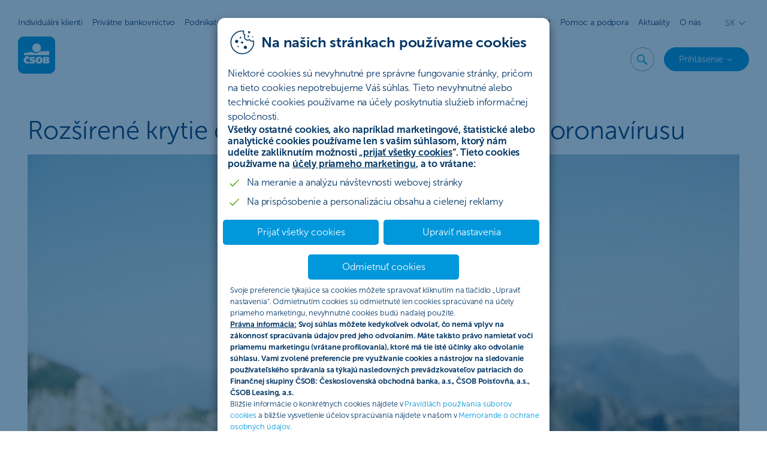

--- FILE ---
content_type: text/html;charset=UTF-8
request_url: https://www.csob.sk/blog/rozsirene-krytie-cestovneho-poistenia-v-case-koronavirusu
body_size: 57805
content:
































	
		
			<!DOCTYPE html>




























































<!--Used to disable menus on logout page -->

<html class="ltr" dir='ltr' lang="sk-SK">
<!-- Fri Jan 16 22:04:59 CET 2026 -->
<!-- 2025-11-17_13:35-333c7e7235d8f3a4c90a31fc9914f9c02a188db5 -->
<!-- 1.0.0 -->
<head>
	<title>Rozšírené krytie cestovného poistenia v čase koronavírusu | ČSOB</title>
	<meta name="theme-color" content="#0097DB">
	<meta name="msapplication-config" content="none"/>
    <meta name="viewport" content="width=device-width, initial-scale=1, minimum-scale=1, maximum-scale=1, user-scalable=no">
<meta name="msapplication-config" content="https://www.csob.sk/o/speed-theme/images/icon/browserconfig.xml">
<link rel="icon" type="image/png" href="https://www.csob.sk/o/speed-theme/images/icon/favicon-16x16.png" sizes="16x16">
<link rel="icon" type="image/png" href="https://www.csob.sk/o/speed-theme/images/icon/favicon-32x32.png" sizes="32x32">
<link rel="icon" type="image/png" href="https://www.csob.sk/o/speed-theme/images/icon/favicon-96x96.png" sizes="96x96">
<link rel="icon" type="image/png" href="https://www.csob.sk/o/speed-theme/images/icon/android-icon-192x192.png" sizes="192x192">
<link rel="apple-touch-icon" type="image/png" href="https://www.csob.sk/o/speed-theme/images/icon/apple-icon-120x120.png">
<link rel="apple-touch-icon" type="image/png" href="https://www.csob.sk/o/speed-theme/images/icon/apple-icon-152x152.png" sizes="152x152">
<link rel="apple-touch-icon" type="image/png" href="https://www.csob.sk/o/speed-theme/images/icon/apple-icon-167x167.png" sizes="167x167">
<link rel="apple-touch-icon" type="image/png" href="https://www.csob.sk/o/speed-theme/images/icon/apple-icon-180x180.png" sizes="180x180">
<link rel="apple-touch-icon" type="image/png" href="https://www.csob.sk/o/speed-theme/images/icon/apple-icon.png" sizes="192x192">    <meta name="google-site-verification" content="CQk2__dLKuenXkVOBf-BMMQVJOsspwt_ASCcdCi94hI" />
    <meta name="facebook-domain-verification" content="92vnqjyzhzwvcdtg4bwtngsr9filez" />
    <!-- Google Tag Manager -->
    <script>(function(w,d,s,l,i){w[l]=w[l]||[];w[l].push({'gtm.start':
                new Date().getTime(),event:'gtm.js'});var f=d.getElementsByTagName(s)[0],
            j=d.createElement(s),dl=l!='dataLayer'?'&l='+l:'';j.async=true;j.src=
            'https://www.googletagmanager.com/gtm.js?id='+i+dl;f.parentNode.insertBefore(j,f);
        })(window,document,'script','dataLayer','GTM-WXNK84');

        window.dataLayer = window.dataLayer || [];
        function gtag() { window.dataLayer.push(arguments); }

        gtag("consent", "default", {
            ad_storage: "denied",
            analytics_storage: "denied",
            ad_user_data: "denied",
            ad_personalization: "denied",
            personalization_storage: "denied",
            functionality_storage: "denied",
            security_storage: "denied",
            wait_for_update: 500
        });

        gtag("set", {
            url_passthrough: false,
            ads_data_redaction: true
        });

        dataLayer.push({"event":"cookie_consent_default"});
    </script>
    <!-- End Google Tag Manager -->
<script src="/o/speed-theme/js/bundle.js?t=1763680344937"></script>

    <script>
        var cookieManagement = new CookieManagement(window, document, {
            showConsent: true,
            cookieName: 'COOKIES_ACCEPTED',
            cookieDomain: ' .csob.sk',
            cookiePath: '/',
            cookieSameSite: 'Lax',
            cookieSecure: true,
            cookieExpirationDays: 365,
            majorVersion: 1,
            minorVersion: 0,
            excludeFrom: '/cookies$',
            resources: {
                'cookies.we-use-cookies': `Na našich stránkach používame cookies`,
                'cookies.pre-title-text': `Niektoré cookies sú nevyhnutné pre správne fungovanie stránky, pričom na tieto cookies nepotrebujeme Váš súhlas. Tieto nevyhnutné alebo technické cookies používame na účely poskytnutia služieb informačnej spoločnosti.`,
                'cookies.usage': `Všetky ostatné cookies, ako napríklad marketingové, štatistické alebo analytické cookies používame len s vašim súhlasom, ktorý nám udelíte zakliknutím možnosti „<u>prijať všetky cookies</u>“. Tieto cookies používame na <u>účely priameho marketingu</u>, a to vrátane: `,
                'cookies.usage-list': `<li>Na meranie a analýzu návštevnosti webovej stránky</li><li>Na prispôsobenie a personalizáciu obsahu a cielenej reklamy</li>`,
                'cookies.customize': `Upraviť nastavenia`,
                'cookies.accept-all': `Prijať všetky cookies`,
                'cookies.deny-all': `Odmietnuť cookies`,
                'cookies.description': `Svoje preferencie týkajúce sa cookies môžete spravovať kliknutím na tlačidlo „Upraviť nastavenia“. Odmietnutím cookies sú odmietnuté len cookies spracúvané na účely priameho marketingu, nevyhnutné cookies budú naďalej použité. <br><b><u>Právna informácia:</u> Svoj súhlas môžete kedykoľvek odvolať, čo nemá vplyv na zákonnosť spracúvania údajov pred jeho odvolaním. Máte takisto právo namietať voči priamemu marketingu (vrátane profilovania), ktoré má tie isté účinky ako odvolanie súhlasu. Vami zvolené preferencie pre využívanie cookies a nástrojov na sledovanie používateľského správania sa týkajú nasledovných prevádzkovateľov patriacich do Finančnej skupiny ČSOB: Československá obchodná banka, a.s., ČSOB Poisťovňa, a.s., ČSOB Leasing, a.s.</b> <br>Bližšie informácie o konkrétnych cookies nájdete v <a href="/cookies">Pravidlách používania súborov cookies</a> a bližšie vysvetlenie účelov spracúvania nájdete v našom v <a href="https://www.csob.sk/pravne-informacie#memorandum-ochrany-osobnych-udajov">Memorande o ochrane osobných údajov</a>.`,
                'cookies.setup': `Nastavenia súkromia pre cookies a nástroje na sledovanie používateľského správania`,
                'cookies.technical': `Nevyhnutné (technické) cookies`,
                'cookies.technical-description': `Technické cookies sú nevyhnutné pre správne fungovanie webovej stránky a mobilnej aplikácie SmartBanking. Na využívanie týchto cookies nie je potrebný Váš súhlas ani ich nie je možné odmietnuť. Z pohľadu spracúvania osobných údajov je právnym základom plnenie zmluvy prípadne oprávnený záujem a účelom spracúvania je „<b>poskytovanie služieb informačnej spoločnosti</b>“,  ako vyplýva z nášho <a href="https://www.csob.sk/pravne-informacie#memorandum-ochrany-osobnych-udajov">Memoranda na ochranu osobných údajov</a>.`,
                'cookies.analytical': `Cookies na meranie a analýzu návštevnosti - analytické/štatistické cookies`,
                'cookies.analytical-description': `Cookies na meranie a analýzu návštevnosti nám pomáhajú získať prehľad o návštevnosti a pomáhajú pri optimalizácii webových stránok, pričom prispievajú k zlepšeniu zákazníckej cesty. Považujeme ich však za cookies, ktoré sú súčasťou <b>účelov priameho marketingu</b>, pretože marketing a predaj produktov a služieb ako také podporujú. Tieto analytické/štatistické cookies spracúvame prostredníctvom rôznych analytických nástrojov. Všetky informácie, ktoré cookies analytických nástrojov zhromažďujú, sú agregované, a teda anonymné. Analytické/štatistické cookies sú využívané <a href="https://www.csob.sk/cookies">tretími stranami</a> a na ich používanie je potrebný Váš súhlas. Svoj nesúhlas s ich používaním môžete vyjadriť ich vypnutím v tomto nastavení.`,
                'cookies.marketing': `Cookies na personalizáciu obsahu a reklám`,
                'cookies.marketing-description': `Typické "marketingové" cookies využívame v ČSOB na skvalitnenie online služieb, prispôsobenie obsahu a zobrazenie relevantnej reklamy na webových stránkach. Sú založené na jedinečnej identifikácii prehliadača alebo zariadenia a informácie z nich sú spracúvané aj <a href="https://www.csob.sk/cookies">tretími stranami</a>. Na <b>účely priameho marketingu</b> využívame zároveň okrem cookies aj marketingové nástroje na sledovanie používateľského správania vo webových prehliadačoch a v e-mailoch. Na spracúvanie týchto cookies ako aj využívanie marketingových nástrojov na sledovanie Vášho správania potrebujeme Váš súhlas. Nesúhlas s ich používaním môžete vyjadriť ich vypnutím v tomto nastavení.`,
                'cookies.confirm': `Potvrdiť moje nastavenia`
            }
        });

        function setConsent(consentStatus) {
            let consentSettings = {
                ad_storage: consentStatus,
                analytics_storage: consentStatus,
                ad_user_data: consentStatus,
                ad_personalization: consentStatus,
                personalization_storage: consentStatus,
                functionality_storage: consentStatus,
                security_storage: consentStatus
            };
            gtag("consent", "update", consentSettings);

            gtag("set", {
                url_passthrough: consentStatus === "granted",
                ads_data_redaction: consentStatus !== "granted"
            });

            window.dataLayer.push({"event":"cookie_consent_update"});
        }

        cookieManagement.resolveAfterConsent(function () {
            this.window.dataLayer.push({
                'event': 'accepted-cookies-analytics'
            });

            gtag('consent', 'update', {
                'analytics_storage': 'granted'
            });

            gtag("set", {
                url_passthrough: true,
                ads_data_redaction: false
            });

            this.window.dataLayer.push({"event":"cookie_consent_update"});

        }, 'analytics');

        cookieManagement.resolveAfterConsent(function () {
            this.window.dataLayer.push({
                'event': 'accepted-cookies-marketing'
            })

            gtag('consent', 'update', {
                ad_storage: "granted",
                ad_user_data: "granted",
                ad_personalization: "granted",
                personalization_storage: "granted",
                functionality_storage: "granted",
                security_storage: "granted",
            });

            gtag("set", {
                url_passthrough: true,
                ads_data_redaction: false
            });

            this.window.dataLayer.push({"event":"cookie_consent_update"});

        }, 'marketing');

        document.addEventListener('DOMContentLoaded', function () {
            try {
                bootstrapComponent(cookieManagement, '#cookie-management-initializer');

                const denyButton = document.querySelector('.cookie-management-deny');
                if (denyButton) {
                    denyButton.addEventListener('click', () => {
                        setConsent("denied");
                    });
                }

                const acceptButton = document.querySelector('.cookie-management-accept');
                if (acceptButton) {
                    acceptButton.addEventListener('click', () => {
                        setConsent("granted");
                    });
                }
            } catch (e) {
                console.warn(e);
            }
        });
    </script>
<script>
    var topmenuNavSlider = new NavSlider(window, document, {
        toggleClippingClass: function (clippingLeft, clippingRight) {
            const leftEl = document.querySelector('.topmenu-nav-slider-left');
            const rightEl = document.querySelector('.topmenu-nav-slider-right');
            leftEl.classList.toggle('clipping', clippingLeft);
            rightEl.classList.toggle('clipping', clippingRight);
        },
        listItemSelector: 'ul.topmenu > li'
    });

    var submenuNavSlider = new NavSlider(window, document, {
        toggleClippingClass: function (clippingLeft, clippingRight) {
            const el = document.querySelector('.menucontent.active');
            if (el !== null) {
                el.classList.toggle('submenu-clipping-left', clippingLeft);
                el.classList.toggle('submenu-clipping-right', clippingRight);
            }
        },
        listItemSelector: '.submenu-nav-slider > li'
    });

    document.addEventListener('DOMContentLoaded', function () {
        try {
            bootstrapComponent(topmenuNavSlider, '.topmenu-nav');

            /* Topmenu nav-slider controls */
            document.querySelector('.topmenu-nav-slider-action.topmenu-nav-slider-left').addEventListener('click', function () {
                topmenuNavSlider.slideLeft();
            });
            document.querySelector('.topmenu-nav-slider-action.topmenu-nav-slider-right').addEventListener('click', function () {
                topmenuNavSlider.slideRight();
            });
        } catch (e) {
            console.warn(e);
        }

        try {
            bootstrapComponent(submenuNavSlider, '.menucontent.active .submenu-nav-slider');

            /* Submenu nav-slider controls */
            document.querySelector('.menucontent.active .submenu-nav-slider-action.submenu-nav-slider-left').addEventListener('click', function () {
                submenuNavSlider.slideLeft();
            });
            document.querySelector('.menucontent.active .submenu-nav-slider-action.submenu-nav-slider-right').addEventListener('click', function () {
                submenuNavSlider.slideRight();
            });
        } catch (e) {
            console.warn(e);
        }
    });
</script><script>
    var delegateHttpClient = new HttpClientService({
        uri: '/delegate'
    });

    var glossary = new GlossaryService(delegateHttpClient);

    var defaultTooltip = new Tooltip(window, document, glossary);

    var glossaryTooltip = new Tooltip(window, document, glossary, {
        glossaryIdAttribute: 'glossary-tooltip'
    });
    var responsiveTooltip = new Tooltip(window, document, glossary, {
        glossaryIdAttribute: 'responsive-tooltip'
    });

    var spaTooltip = new Tooltip(window, document, glossary, {
        glossaryIdAttribute: 'csobglossary'
    });

    function loadGlossaries() {
        bootstrapDirective(defaultTooltip, '.glossary');
        glossary.resolve();
    }
    
    function spaLoadGlossariesBridge() {
        bootstrapDirective(spaTooltip, '[csobglossary]');
        glossary.resolve();
    }

    document.addEventListener('DOMContentLoaded', function () {
        loadGlossaries();
        bootstrapDirective(glossaryTooltip, '[glossary-tooltip]');
        bootstrapDirective(responsiveTooltip, '[responsive-tooltip]');
        glossary.resolve();
    });
</script>    <script>
        document.addEventListener('DOMContentLoaded', function () {
            const openSearchLabel = Liferay.Language.get('accessibility.desktop-menu.search.open');
            const closeSearchLabel = Liferay.Language.get('accessibility.desktop-menu.search.close');

            var searchBox = new FocusBox(window, document, {
                initialFocus: document.querySelector('.search-box-container input'),
                toggleDisplay: function(state) {
                    document.querySelector('.search-box-container').classList.toggle('show', state);

                    const menucontent = document.querySelector('.menucontent.active');
                    if (menucontent !== null) {
                        menucontent.classList.toggle('hide', state);
                    }

                    const swrap = document.querySelector('.s-wrap');
                    if (swrap !== null) {
                        swrap.classList.toggle('s-wrap--overlapped', state);
                    }

                    const searchBoxOpenBtn = document.querySelector('.search-box-open-button')
                    if (!state) {
                        searchBoxOpenBtn.focus();
                    }
                    searchBoxOpenBtn.classList.toggle('open', state);
                    const expanded = searchBoxOpenBtn.getAttribute('aria-expanded') === 'true';
                    if (expanded) {
                        searchBoxOpenBtn.setAttribute('aria-label', openSearchLabel);
                    } else {
                        searchBoxOpenBtn.setAttribute('aria-label', closeSearchLabel);
                    }
                    searchBoxOpenBtn.setAttribute('aria-expanded', String(!expanded));

                    if (submenuNavSlider.bootstrapped) {
                        submenuNavSlider.refresh();
                    }
                },
                reset: function() {
                    autocompleteDesktop.empty();
                },
                extensions: [document.querySelector('.search-box-open-button-div')]
            });

            try {
                bootstrapComponent(searchBox, '.search-box-container');
                document.querySelector('.search-box-open-button').addEventListener('click', function () {
                    searchBox.toggle();
                });
            } catch (e) {
                console.warn(e);
            }
        });
    </script>
<script>
    document.addEventListener('DOMContentLoaded', function () {
        var loginBox = new FocusBox(window, document, {
            initialFocus: false,
            toggleDisplay: function(state) {},
            reset: function() {},
            extensions: []
        });

        try {
            bootstrapComponent(loginBox, '#login-button-div');
        } catch (e) {
            console.warn(e);
        }
    });
</script>    <script>
        var autocompleteHttpClient = new HttpClientService({
            uri: '/o/web-search'
        });

            var autocompleteDesktop = new Autocomplete(window, document, autocompleteHttpClient, {
                groupId: 11005,
                toggleDisplay: () => {},
                minCharacters: 4,
                maxResults: 8
            });

            document.addEventListener('DOMContentLoaded', function () {
                try {
                    bootstrapComponent(autocompleteDesktop, '.search-box-container');
                } catch (e) {
                    console.warn(e);
                }
            });

            var autocompleteMobile = new Autocomplete(window, document, autocompleteHttpClient, {
                groupId: 11005,
                toggleDisplay: function(state) {
                    const el = document.querySelector('.mobile-menu-container.mobile-overlay-by-autocomplete');
                    if (el !== null) {
                        el.classList.toggle('hide', state);
                    }

                    const navContainer = document.querySelector('.header-mobile .header__nav-container');

                    if (state) {
                        navContainer.style.overflowY = 'hidden';
                    } else {
                        navContainer.style.overflowY = 'auto';
                    }

                    const navContent = document.querySelector('.header__nav-content');
                    navContent.classList.toggle('hide', state);

                    const navLogin = document.querySelector('.header__nav-login');
                    navLogin.classList.toggle('hide', state);


                },
                minCharacters: 4,
                maxResults: 8
            });

            document.addEventListener('DOMContentLoaded', function () {
                try {
                    bootstrapComponent(autocompleteMobile, '.search-box-container-mobile');
                } catch (e) {
                    console.warn(e);
                }
            });
    </script>

<script src="/o/speed-theme/js/speed/jquery-3.6.0.min.js"></script>
<script src="/o/speed-theme/js/speed/jquery-migrate-1.4.1.min.js"></script>
<script src="/o/speed-theme/js/speed/shared-all.min.js?t=1763680344937"></script>
<script src="/o/speed-theme/js/speed/common.min.js?t=1763680344937"></script>
<script src="/o/speed-theme/js/speed/feedback-button.js?t=1763680344937"></script>

<script src="/o/speed-theme/js/speed/session.js"></script>

<style>.xnpe_async_hide{opacity:0 !important}</style>
<script src="/o/speed-theme/js/speed/exponea-sdk-loader.js?projectToken=31aa7276-71dc-11eb-a3f7-0ed552fed942"></script>































<meta content="text/html; charset=UTF-8" http-equiv="content-type" />









<meta content="V ČSOB Poisťovni sme vydali Verejný prísľub s platnosťou od 3. 8. 2021, ktorým sa zaväzujeme, že v prípade vzniku poistnej udalosti v súvislosti s ochorením COVID-19, poskytujeme poistné plnenie nad rámec všeobecných poistných podmienok." lang="sk-SK" name="description" /><meta content="cestovne poistenie, korona, koronavirus, pandemia" lang="sk-SK" name="keywords" />


<script type="importmap">{"imports":{"react-dom":"/o/frontend-js-react-web/__liferay__/exports/react-dom.js","@clayui/breadcrumb":"/o/frontend-taglib-clay/__liferay__/exports/@clayui$breadcrumb.js","@clayui/form":"/o/frontend-taglib-clay/__liferay__/exports/@clayui$form.js","@clayui/popover":"/o/frontend-taglib-clay/__liferay__/exports/@clayui$popover.js","@clayui/charts":"/o/frontend-taglib-clay/__liferay__/exports/@clayui$charts.js","@clayui/shared":"/o/frontend-taglib-clay/__liferay__/exports/@clayui$shared.js","@clayui/localized-input":"/o/frontend-taglib-clay/__liferay__/exports/@clayui$localized-input.js","@clayui/modal":"/o/frontend-taglib-clay/__liferay__/exports/@clayui$modal.js","@clayui/empty-state":"/o/frontend-taglib-clay/__liferay__/exports/@clayui$empty-state.js","react":"/o/frontend-js-react-web/__liferay__/exports/react.js","@clayui/color-picker":"/o/frontend-taglib-clay/__liferay__/exports/@clayui$color-picker.js","@clayui/navigation-bar":"/o/frontend-taglib-clay/__liferay__/exports/@clayui$navigation-bar.js","@clayui/pagination":"/o/frontend-taglib-clay/__liferay__/exports/@clayui$pagination.js","@clayui/icon":"/o/frontend-taglib-clay/__liferay__/exports/@clayui$icon.js","@clayui/table":"/o/frontend-taglib-clay/__liferay__/exports/@clayui$table.js","@clayui/autocomplete":"/o/frontend-taglib-clay/__liferay__/exports/@clayui$autocomplete.js","@clayui/slider":"/o/frontend-taglib-clay/__liferay__/exports/@clayui$slider.js","@clayui/management-toolbar":"/o/frontend-taglib-clay/__liferay__/exports/@clayui$management-toolbar.js","@clayui/multi-select":"/o/frontend-taglib-clay/__liferay__/exports/@clayui$multi-select.js","@clayui/nav":"/o/frontend-taglib-clay/__liferay__/exports/@clayui$nav.js","@clayui/time-picker":"/o/frontend-taglib-clay/__liferay__/exports/@clayui$time-picker.js","@clayui/provider":"/o/frontend-taglib-clay/__liferay__/exports/@clayui$provider.js","@clayui/upper-toolbar":"/o/frontend-taglib-clay/__liferay__/exports/@clayui$upper-toolbar.js","@clayui/loading-indicator":"/o/frontend-taglib-clay/__liferay__/exports/@clayui$loading-indicator.js","@clayui/panel":"/o/frontend-taglib-clay/__liferay__/exports/@clayui$panel.js","@clayui/drop-down":"/o/frontend-taglib-clay/__liferay__/exports/@clayui$drop-down.js","@clayui/list":"/o/frontend-taglib-clay/__liferay__/exports/@clayui$list.js","@clayui/date-picker":"/o/frontend-taglib-clay/__liferay__/exports/@clayui$date-picker.js","@clayui/label":"/o/frontend-taglib-clay/__liferay__/exports/@clayui$label.js","@clayui/data-provider":"/o/frontend-taglib-clay/__liferay__/exports/@clayui$data-provider.js","@liferay/frontend-js-api/data-set":"/o/frontend-js-dependencies-web/__liferay__/exports/@liferay$js-api$data-set.js","@clayui/core":"/o/frontend-taglib-clay/__liferay__/exports/@clayui$core.js","@clayui/pagination-bar":"/o/frontend-taglib-clay/__liferay__/exports/@clayui$pagination-bar.js","@clayui/layout":"/o/frontend-taglib-clay/__liferay__/exports/@clayui$layout.js","@clayui/multi-step-nav":"/o/frontend-taglib-clay/__liferay__/exports/@clayui$multi-step-nav.js","@liferay/frontend-js-api":"/o/frontend-js-dependencies-web/__liferay__/exports/@liferay$js-api.js","@clayui/css":"/o/frontend-taglib-clay/__liferay__/exports/@clayui$css.js","@clayui/toolbar":"/o/frontend-taglib-clay/__liferay__/exports/@clayui$toolbar.js","@clayui/alert":"/o/frontend-taglib-clay/__liferay__/exports/@clayui$alert.js","@clayui/badge":"/o/frontend-taglib-clay/__liferay__/exports/@clayui$badge.js","@clayui/link":"/o/frontend-taglib-clay/__liferay__/exports/@clayui$link.js","@clayui/card":"/o/frontend-taglib-clay/__liferay__/exports/@clayui$card.js","@clayui/progress-bar":"/o/frontend-taglib-clay/__liferay__/exports/@clayui$progress-bar.js","@clayui/tooltip":"/o/frontend-taglib-clay/__liferay__/exports/@clayui$tooltip.js","@clayui/button":"/o/frontend-taglib-clay/__liferay__/exports/@clayui$button.js","@clayui/tabs":"/o/frontend-taglib-clay/__liferay__/exports/@clayui$tabs.js","@clayui/sticker":"/o/frontend-taglib-clay/__liferay__/exports/@clayui$sticker.js"},"scopes":{}}</script><script data-senna-track="temporary">var Liferay = window.Liferay || {};Liferay.Icons = Liferay.Icons || {};Liferay.Icons.controlPanelSpritemap = 'https://www.csob.sk/o/speed-theme-admin/images/clay/icons.svg';Liferay.Icons.spritemap = 'https://www.csob.sk/o/speed-theme/images/clay/icons.svg';</script>
<script data-senna-track="permanent" type="text/javascript">window.Liferay = window.Liferay || {}; window.Liferay.CSP = {nonce: ''};</script>
<link data-senna-track="temporary" href="https://www.csob.sk/blog/rozsirene-krytie-cestovneho-poistenia-v-case-koronavirusu" rel="canonical" />
<link data-senna-track="temporary" href="https://www.csob.sk/blog/rozsirene-krytie-cestovneho-poistenia-v-case-koronavirusu" hreflang="sk-SK" rel="alternate" />
<link data-senna-track="temporary" href="https://www.csob.sk/blog/rozsirene-krytie-cestovneho-poistenia-v-case-koronavirusu" hreflang="x-default" rel="alternate" />
<meta property="og:description" content="V ČSOB Poisťovni sme vydali Verejný prísľub s platnosťou od 3. 8. 2021, ktorým sa zaväzujeme, že v prípade vzniku poistnej udalosti v súvislosti s ochorením COVID-19, poskytujeme poistné plnenie nad rámec všeobecných poistných podmienok.">
<meta property="og:locale" content="sk_SK">
<meta property="og:locale:alternate" content="sk_SK">
<meta property="og:site_name" content="ČSOB">
<meta property="og:title" content="Rozšírené krytie cestovného poistenia v čase koronavírusu | ČSOB - ČSOB - Finančná skupina">
<meta property="og:type" content="website">
<meta property="og:url" content="https://www.csob.sk/blog/rozsirene-krytie-cestovneho-poistenia-v-case-koronavirusu">


<link href="https://www.csob.sk/o/speed-theme/images/favicon.ico" rel="apple-touch-icon" />
<link href="https://www.csob.sk/o/speed-theme/images/favicon.ico" rel="icon" />



<link class="lfr-css-file" data-senna-track="temporary" href="https://www.csob.sk/o/speed-theme/css/clay.css?browserId=chrome&amp;themeId=speedtheme_WAR_speedtheme&amp;minifierType=css&amp;languageId=sk_SK&amp;t=1763676946000" id="liferayAUICSS" rel="stylesheet" type="text/css" />









	<link href="/combo?browserId=chrome&amp;minifierType=css&amp;themeId=speedtheme_WAR_speedtheme&amp;languageId=sk_SK&amp;com_liferay_journal_content_web_portlet_JournalContentPortlet_INSTANCE_4qYiQYbNZVIa:%2Fo%2Fjournal-content-web%2Fcss%2Fmain.css&amp;com_liferay_product_navigation_product_menu_web_portlet_ProductMenuPortlet:%2Fo%2Fproduct-navigation-product-menu-web%2Fcss%2Fmain.css&amp;t=1763676946000" rel="stylesheet" type="text/css"
 data-senna-track="temporary" id="233a7ad9" />








<script type="text/javascript" data-senna-track="temporary">
	// <![CDATA[
		var Liferay = Liferay || {};

		Liferay.Browser = {
			acceptsGzip: function() {
				return true;
			},

			

			getMajorVersion: function() {
				return 131.0;
			},

			getRevision: function() {
				return '537.36';
			},
			getVersion: function() {
				return '131.0';
			},

			

			isAir: function() {
				return false;
			},
			isChrome: function() {
				return true;
			},
			isEdge: function() {
				return false;
			},
			isFirefox: function() {
				return false;
			},
			isGecko: function() {
				return true;
			},
			isIe: function() {
				return false;
			},
			isIphone: function() {
				return false;
			},
			isLinux: function() {
				return false;
			},
			isMac: function() {
				return true;
			},
			isMobile: function() {
				return false;
			},
			isMozilla: function() {
				return false;
			},
			isOpera: function() {
				return false;
			},
			isRtf: function() {
				return true;
			},
			isSafari: function() {
				return true;
			},
			isSun: function() {
				return false;
			},
			isWebKit: function() {
				return true;
			},
			isWindows: function() {
				return false;
			}
		};

		Liferay.Data = Liferay.Data || {};

		Liferay.Data.ICONS_INLINE_SVG = true;

		Liferay.Data.NAV_SELECTOR = '#navigation';

		Liferay.Data.NAV_SELECTOR_MOBILE = '#navigationCollapse';

		Liferay.Data.isCustomizationView = function() {
			return false;
		};

		Liferay.Data.notices = [
			
		];

		(function () {
			var available = {};

			var direction = {};

			

				available['sk_SK'] = 'slovenčina\x20\x28Slovensko\x29';
				direction['sk_SK'] = 'ltr';

			

				available['en_US'] = 'angličtina\x20\x28Spojené\x20štáty\x29';
				direction['en_US'] = 'ltr';

			

				available['hu_HU'] = 'maďarčina\x20\x28Maďarsko\x29';
				direction['hu_HU'] = 'ltr';

			

			Liferay.Language = {
				available,
				direction,
				get: function(key) {
					return key;
				}
			};
		})();

		var featureFlags = {"LPD-11018":false,"LPD-10964":false,"LPD-10887":false,"LPS-193884":false,"LPD-11218":false,"LPS-178642":false,"LPD-11253":false,"LPD-16469":false,"LPS-193005":false,"LPS-187284":false,"LPS-187285":false,"LPD-11377":false,"LPD-10562":false,"LPD-11179":false,"LPS-114786":false,"LPS-192957":false,"COMMERCE-8087":false,"LRAC-10757":false,"LPS-180090":false,"LPS-178052":false,"LPS-189856":false,"LPD-19465":false,"LPS-187436":false,"LPS-182184":false,"LPS-185892":false,"LPS-186620":false,"LPS-184404":false,"LPS-198183":false,"LPS-171364":false,"LPD-6378":false,"LPS-153714":false,"LPS-96845":false,"LPS-170670":false,"LPS-141392":false,"LPS-169981":false,"LPS-153839":false,"LPS-200135":false,"LPD-11165":false,"LPS-187793":false,"LPS-177027":false,"LPD-10793":false,"LPD-11003":false,"LPS-196847":false,"LPS-114700":false,"LPS-135430":false,"LPS-134060":false,"LPS-164563":false,"LPS-122920":false,"LPS-199086":false,"LPD-6683":false,"LPS-203351":false,"LPD-10588":false,"LPD-10862":false,"LPD-11313":false,"LPD-6368":false,"LPD-10701":false,"LPD-10703":false,"LPS-202104":false,"LPS-187142":false,"LPD-15596":false,"LPS-196935":true,"LPS-187854":false,"LPS-176691":false,"LPS-197909":false,"LPD-23210":false,"COMMERCE-8949":false,"LPS-165481":false,"LPS-153813":false,"LPS-174455":false,"LPD-10856":false,"COMMERCE-13024":false,"LPS-165482":false,"LPD-10855":false,"LPS-193551":false,"LPS-197477":false,"LPD-17965":false,"LPS-174816":false,"LPS-186360":false,"LPS-153332":false,"LPS-179669":false,"LPS-174417":false,"LPD-18730":false,"LPD-11147":false,"LPS-183882":false,"LPS-155284":false,"LRAC-15017":false,"LPD-19870":false,"LPS-200108":false,"LPS-159643":false,"LPS-161033":false,"LPS-164948":false,"LPD-11070":false,"LPS-188058":false,"LPS-129412":false,"LPS-169837":false,"LPD-20213":false};

		Liferay.FeatureFlags = Object.keys(featureFlags).reduce(
			(acc, key) => ({
				...acc, [key]: featureFlags[key] === 'true' || featureFlags[key] === true
			}), {}
		);

		Liferay.PortletKeys = {
			DOCUMENT_LIBRARY: 'com_liferay_document_library_web_portlet_DLPortlet',
			DYNAMIC_DATA_MAPPING: 'com_liferay_dynamic_data_mapping_web_portlet_DDMPortlet',
			ITEM_SELECTOR: 'com_liferay_item_selector_web_portlet_ItemSelectorPortlet'
		};

		Liferay.PropsValues = {
			JAVASCRIPT_SINGLE_PAGE_APPLICATION_TIMEOUT: 0,
			UPLOAD_SERVLET_REQUEST_IMPL_MAX_SIZE: 104857600
		};

		Liferay.ThemeDisplay = {

			

			
				getLayoutId: function() {
					return '2702';
				},

				

				getLayoutRelativeControlPanelURL: function() {
					return '/group/speed/~/control_panel/manage';
				},

				getLayoutRelativeURL: function() {
					return '/blog/rozsirene-krytie-cestovneho-poistenia-v-case-koronavirusu';
				},
				getLayoutURL: function() {
					return 'https://www.csob.sk/blog/rozsirene-krytie-cestovneho-poistenia-v-case-koronavirusu';
				},
				getParentLayoutId: function() {
					return '2405';
				},
				isControlPanel: function() {
					return false;
				},
				isPrivateLayout: function() {
					return 'false';
				},
				isVirtualLayout: function() {
					return false;
				},
			

			getBCP47LanguageId: function() {
				return 'sk-SK';
			},
			getCanonicalURL: function() {

				

				return 'https\x3a\x2f\x2fwww\x2ecsob\x2esk\x2fblog\x2frozsirene-krytie-cestovneho-poistenia-v-case-koronavirusu';
			},
			getCDNBaseURL: function() {
				return 'https://www.csob.sk';
			},
			getCDNDynamicResourcesHost: function() {
				return '';
			},
			getCDNHost: function() {
				return '';
			},
			getCompanyGroupId: function() {
				return '10174';
			},
			getCompanyId: function() {
				return '10136';
			},
			getDefaultLanguageId: function() {
				return 'sk_SK';
			},
			getDoAsUserIdEncoded: function() {
				return '';
			},
			getLanguageId: function() {
				return 'sk_SK';
			},
			getParentGroupId: function() {
				return '11005';
			},
			getPathContext: function() {
				return '';
			},
			getPathImage: function() {
				return '/image';
			},
			getPathJavaScript: function() {
				return '/o/frontend-js-web';
			},
			getPathMain: function() {
				return '/c';
			},
			getPathThemeImages: function() {
				return 'https://www.csob.sk/o/speed-theme/images';
			},
			getPathThemeRoot: function() {
				return '/o/speed-theme';
			},
			getPlid: function() {
				return '1245232';
			},
			getPortalURL: function() {
				return 'https://www.csob.sk';
			},
			getRealUserId: function() {
				return '10140';
			},
			getRemoteAddr: function() {
				return '10.252.40.93';
			},
			getRemoteHost: function() {
				return '10.252.40.93';
			},
			getScopeGroupId: function() {
				return '11005';
			},
			getScopeGroupIdOrLiveGroupId: function() {
				return '11005';
			},
			getSessionId: function() {
				return '';
			},
			getSiteAdminURL: function() {
				return 'https://www.csob.sk/group/speed/~/control_panel/manage?p_p_lifecycle=0&p_p_state=maximized&p_p_mode=view';
			},
			getSiteGroupId: function() {
				return '11005';
			},
			getURLControlPanel: function() {
				return '/group/control_panel?refererPlid=1245232';
			},
			getURLHome: function() {
				return 'https\x3a\x2f\x2fwww\x2ecsob\x2esk\x2fweb\x2fguest';
			},
			getUserEmailAddress: function() {
				return '';
			},
			getUserId: function() {
				return '10140';
			},
			getUserName: function() {
				return '';
			},
			isAddSessionIdToURL: function() {
				return false;
			},
			isImpersonated: function() {
				return false;
			},
			isSignedIn: function() {
				return false;
			},

			isStagedPortlet: function() {
				
					
						return false;
					
				
			},

			isStateExclusive: function() {
				return false;
			},
			isStateMaximized: function() {
				return false;
			},
			isStatePopUp: function() {
				return false;
			}
		};

		var themeDisplay = Liferay.ThemeDisplay;

		Liferay.AUI = {

			

			getCombine: function() {
				return true;
			},
			getComboPath: function() {
				return '/combo/?browserId=chrome&minifierType=&languageId=sk_SK&t=1763680353996&';
			},
			getDateFormat: function() {
				return '%d.%m.%Y';
			},
			getEditorCKEditorPath: function() {
				return '/o/frontend-editor-ckeditor-web';
			},
			getFilter: function() {
				var filter = 'raw';

				
					
						filter = 'min';
					
					

				return filter;
			},
			getFilterConfig: function() {
				var instance = this;

				var filterConfig = null;

				if (!instance.getCombine()) {
					filterConfig = {
						replaceStr: '.js' + instance.getStaticResourceURLParams(),
						searchExp: '\\.js$'
					};
				}

				return filterConfig;
			},
			getJavaScriptRootPath: function() {
				return '/o/frontend-js-web';
			},
			getPortletRootPath: function() {
				return '/html/portlet';
			},
			getStaticResourceURLParams: function() {
				return '?browserId=chrome&minifierType=&languageId=sk_SK&t=1763680353996';
			}
		};

		Liferay.authToken = 'TBmpDTB7';

		

		Liferay.currentURL = '\x2fblog\x2frozsirene-krytie-cestovneho-poistenia-v-case-koronavirusu';
		Liferay.currentURLEncoded = '\x252Fblog\x252Frozsirene-krytie-cestovneho-poistenia-v-case-koronavirusu';
	// ]]>
</script>

<script data-senna-track="temporary" type="text/javascript">window.__CONFIG__= {basePath: '',combine: true, defaultURLParams: null, explainResolutions: false, exposeGlobal: false, logLevel: 'warn', moduleType: 'module', namespace:'Liferay', nonce: '', reportMismatchedAnonymousModules: 'warn', resolvePath: '/o/js_resolve_modules', url: '/combo/?browserId=chrome&minifierType=js&languageId=sk_SK&t=1763680353996&', waitTimeout: 60000};</script><script data-senna-track="permanent" src="/o/frontend-js-loader-modules-extender/loader.js?&mac=9WaMmhziBCkScHZwrrVcOR7VZF4=&browserId=chrome&languageId=sk_SK&minifierType=js" type="text/javascript"></script><script data-senna-track="permanent" src="/combo?browserId=chrome&minifierType=js&languageId=sk_SK&t=1763680353996&/o/frontend-js-aui-web/aui/aui/aui-min.js&/o/frontend-js-aui-web/liferay/modules.js&/o/frontend-js-aui-web/liferay/aui_sandbox.js&/o/frontend-js-aui-web/aui/attribute-base/attribute-base-min.js&/o/frontend-js-aui-web/aui/attribute-complex/attribute-complex-min.js&/o/frontend-js-aui-web/aui/attribute-core/attribute-core-min.js&/o/frontend-js-aui-web/aui/attribute-observable/attribute-observable-min.js&/o/frontend-js-aui-web/aui/attribute-extras/attribute-extras-min.js&/o/frontend-js-aui-web/aui/event-custom-base/event-custom-base-min.js&/o/frontend-js-aui-web/aui/event-custom-complex/event-custom-complex-min.js&/o/frontend-js-aui-web/aui/oop/oop-min.js&/o/frontend-js-aui-web/aui/aui-base-lang/aui-base-lang-min.js&/o/frontend-js-aui-web/liferay/dependency.js&/o/frontend-js-aui-web/liferay/util.js&/o/oauth2-provider-web/js/liferay.js&/o/frontend-js-web/liferay/dom_task_runner.js&/o/frontend-js-web/liferay/events.js&/o/frontend-js-web/liferay/lazy_load.js&/o/frontend-js-web/liferay/liferay.js&/o/frontend-js-web/liferay/global.bundle.js&/o/frontend-js-web/liferay/portlet.js&/o/frontend-js-web/liferay/workflow.js" type="text/javascript"></script>
<script data-senna-track="temporary" type="text/javascript">window.Liferay = Liferay || {}; window.Liferay.OAuth2 = {getAuthorizeURL: function() {return 'https://www.csob.sk/o/oauth2/authorize';}, getBuiltInRedirectURL: function() {return 'https://www.csob.sk/o/oauth2/redirect';}, getIntrospectURL: function() { return 'https://www.csob.sk/o/oauth2/introspect';}, getTokenURL: function() {return 'https://www.csob.sk/o/oauth2/token';}, getUserAgentApplication: function(externalReferenceCode) {return Liferay.OAuth2._userAgentApplications[externalReferenceCode];}, _userAgentApplications: {}}</script><script data-senna-track="temporary" type="text/javascript">try {var MODULE_MAIN='calendar-web@5.0.93/index';var MODULE_PATH='/o/calendar-web';/**
 * SPDX-FileCopyrightText: (c) 2000 Liferay, Inc. https://liferay.com
 * SPDX-License-Identifier: LGPL-2.1-or-later OR LicenseRef-Liferay-DXP-EULA-2.0.0-2023-06
 */

(function () {
	AUI().applyConfig({
		groups: {
			calendar: {
				base: MODULE_PATH + '/js/legacy/',
				combine: Liferay.AUI.getCombine(),
				filter: Liferay.AUI.getFilterConfig(),
				modules: {
					'liferay-calendar-a11y': {
						path: 'calendar_a11y.js',
						requires: ['calendar'],
					},
					'liferay-calendar-container': {
						path: 'calendar_container.js',
						requires: [
							'aui-alert',
							'aui-base',
							'aui-component',
							'liferay-portlet-base',
						],
					},
					'liferay-calendar-date-picker-sanitizer': {
						path: 'date_picker_sanitizer.js',
						requires: ['aui-base'],
					},
					'liferay-calendar-interval-selector': {
						path: 'interval_selector.js',
						requires: ['aui-base', 'liferay-portlet-base'],
					},
					'liferay-calendar-interval-selector-scheduler-event-link': {
						path: 'interval_selector_scheduler_event_link.js',
						requires: ['aui-base', 'liferay-portlet-base'],
					},
					'liferay-calendar-list': {
						path: 'calendar_list.js',
						requires: [
							'aui-template-deprecated',
							'liferay-scheduler',
						],
					},
					'liferay-calendar-message-util': {
						path: 'message_util.js',
						requires: ['liferay-util-window'],
					},
					'liferay-calendar-recurrence-converter': {
						path: 'recurrence_converter.js',
						requires: [],
					},
					'liferay-calendar-recurrence-dialog': {
						path: 'recurrence.js',
						requires: [
							'aui-base',
							'liferay-calendar-recurrence-util',
						],
					},
					'liferay-calendar-recurrence-util': {
						path: 'recurrence_util.js',
						requires: ['aui-base', 'liferay-util-window'],
					},
					'liferay-calendar-reminders': {
						path: 'calendar_reminders.js',
						requires: ['aui-base'],
					},
					'liferay-calendar-remote-services': {
						path: 'remote_services.js',
						requires: [
							'aui-base',
							'aui-component',
							'liferay-calendar-util',
							'liferay-portlet-base',
						],
					},
					'liferay-calendar-session-listener': {
						path: 'session_listener.js',
						requires: ['aui-base', 'liferay-scheduler'],
					},
					'liferay-calendar-simple-color-picker': {
						path: 'simple_color_picker.js',
						requires: ['aui-base', 'aui-template-deprecated'],
					},
					'liferay-calendar-simple-menu': {
						path: 'simple_menu.js',
						requires: [
							'aui-base',
							'aui-template-deprecated',
							'event-outside',
							'event-touch',
							'widget-modality',
							'widget-position',
							'widget-position-align',
							'widget-position-constrain',
							'widget-stack',
							'widget-stdmod',
						],
					},
					'liferay-calendar-util': {
						path: 'calendar_util.js',
						requires: [
							'aui-datatype',
							'aui-io',
							'aui-scheduler',
							'aui-toolbar',
							'autocomplete',
							'autocomplete-highlighters',
						],
					},
					'liferay-scheduler': {
						path: 'scheduler.js',
						requires: [
							'async-queue',
							'aui-datatype',
							'aui-scheduler',
							'dd-plugin',
							'liferay-calendar-a11y',
							'liferay-calendar-message-util',
							'liferay-calendar-recurrence-converter',
							'liferay-calendar-recurrence-util',
							'liferay-calendar-util',
							'liferay-scheduler-event-recorder',
							'liferay-scheduler-models',
							'promise',
							'resize-plugin',
						],
					},
					'liferay-scheduler-event-recorder': {
						path: 'scheduler_event_recorder.js',
						requires: [
							'dd-plugin',
							'liferay-calendar-util',
							'resize-plugin',
						],
					},
					'liferay-scheduler-models': {
						path: 'scheduler_models.js',
						requires: [
							'aui-datatype',
							'dd-plugin',
							'liferay-calendar-util',
						],
					},
				},
				root: MODULE_PATH + '/js/legacy/',
			},
		},
	});
})();
} catch(error) {console.error(error);}try {var MODULE_MAIN='contacts-web@5.0.58/index';var MODULE_PATH='/o/contacts-web';/**
 * SPDX-FileCopyrightText: (c) 2000 Liferay, Inc. https://liferay.com
 * SPDX-License-Identifier: LGPL-2.1-or-later OR LicenseRef-Liferay-DXP-EULA-2.0.0-2023-06
 */

(function () {
	AUI().applyConfig({
		groups: {
			contactscenter: {
				base: MODULE_PATH + '/js/legacy/',
				combine: Liferay.AUI.getCombine(),
				filter: Liferay.AUI.getFilterConfig(),
				modules: {
					'liferay-contacts-center': {
						path: 'main.js',
						requires: [
							'aui-io-plugin-deprecated',
							'aui-toolbar',
							'autocomplete-base',
							'datasource-io',
							'json-parse',
							'liferay-portlet-base',
							'liferay-util-window',
						],
					},
				},
				root: MODULE_PATH + '/js/legacy/',
			},
		},
	});
})();
} catch(error) {console.error(error);}try {var MODULE_MAIN='@liferay/document-library-web@6.0.182/index';var MODULE_PATH='/o/document-library-web';/**
 * SPDX-FileCopyrightText: (c) 2000 Liferay, Inc. https://liferay.com
 * SPDX-License-Identifier: LGPL-2.1-or-later OR LicenseRef-Liferay-DXP-EULA-2.0.0-2023-06
 */

(function () {
	AUI().applyConfig({
		groups: {
			dl: {
				base: MODULE_PATH + '/js/legacy/',
				combine: Liferay.AUI.getCombine(),
				filter: Liferay.AUI.getFilterConfig(),
				modules: {
					'document-library-upload-component': {
						path: 'DocumentLibraryUpload.js',
						requires: [
							'aui-component',
							'aui-data-set-deprecated',
							'aui-overlay-manager-deprecated',
							'aui-overlay-mask-deprecated',
							'aui-parse-content',
							'aui-progressbar',
							'aui-template-deprecated',
							'liferay-search-container',
							'querystring-parse-simple',
							'uploader',
						],
					},
				},
				root: MODULE_PATH + '/js/legacy/',
			},
		},
	});
})();
} catch(error) {console.error(error);}try {var MODULE_MAIN='dynamic-data-mapping-web@5.0.103/index';var MODULE_PATH='/o/dynamic-data-mapping-web';/**
 * SPDX-FileCopyrightText: (c) 2000 Liferay, Inc. https://liferay.com
 * SPDX-License-Identifier: LGPL-2.1-or-later OR LicenseRef-Liferay-DXP-EULA-2.0.0-2023-06
 */

(function () {
	const LiferayAUI = Liferay.AUI;

	AUI().applyConfig({
		groups: {
			ddm: {
				base: MODULE_PATH + '/js/legacy/',
				combine: Liferay.AUI.getCombine(),
				filter: LiferayAUI.getFilterConfig(),
				modules: {
					'liferay-ddm-form': {
						path: 'ddm_form.js',
						requires: [
							'aui-base',
							'aui-datatable',
							'aui-datatype',
							'aui-image-viewer',
							'aui-parse-content',
							'aui-set',
							'aui-sortable-list',
							'json',
							'liferay-form',
							'liferay-map-base',
							'liferay-translation-manager',
							'liferay-util-window',
						],
					},
					'liferay-portlet-dynamic-data-mapping': {
						condition: {
							trigger: 'liferay-document-library',
						},
						path: 'main.js',
						requires: [
							'arraysort',
							'aui-form-builder-deprecated',
							'aui-form-validator',
							'aui-map',
							'aui-text-unicode',
							'json',
							'liferay-menu',
							'liferay-translation-manager',
							'liferay-util-window',
							'text',
						],
					},
					'liferay-portlet-dynamic-data-mapping-custom-fields': {
						condition: {
							trigger: 'liferay-document-library',
						},
						path: 'custom_fields.js',
						requires: ['liferay-portlet-dynamic-data-mapping'],
					},
				},
				root: MODULE_PATH + '/js/legacy/',
			},
		},
	});
})();
} catch(error) {console.error(error);}try {var MODULE_MAIN='exportimport-web@5.0.85/index';var MODULE_PATH='/o/exportimport-web';/**
 * SPDX-FileCopyrightText: (c) 2000 Liferay, Inc. https://liferay.com
 * SPDX-License-Identifier: LGPL-2.1-or-later OR LicenseRef-Liferay-DXP-EULA-2.0.0-2023-06
 */

(function () {
	AUI().applyConfig({
		groups: {
			exportimportweb: {
				base: MODULE_PATH + '/js/legacy/',
				combine: Liferay.AUI.getCombine(),
				filter: Liferay.AUI.getFilterConfig(),
				modules: {
					'liferay-export-import-export-import': {
						path: 'main.js',
						requires: [
							'aui-datatype',
							'aui-dialog-iframe-deprecated',
							'aui-modal',
							'aui-parse-content',
							'aui-toggler',
							'liferay-portlet-base',
							'liferay-util-window',
						],
					},
				},
				root: MODULE_PATH + '/js/legacy/',
			},
		},
	});
})();
} catch(error) {console.error(error);}try {var MODULE_MAIN='frontend-editor-alloyeditor-web@5.0.48/index';var MODULE_PATH='/o/frontend-editor-alloyeditor-web';/**
 * SPDX-FileCopyrightText: (c) 2000 Liferay, Inc. https://liferay.com
 * SPDX-License-Identifier: LGPL-2.1-or-later OR LicenseRef-Liferay-DXP-EULA-2.0.0-2023-06
 */

(function () {
	AUI().applyConfig({
		groups: {
			alloyeditor: {
				base: MODULE_PATH + '/js/legacy/',
				combine: Liferay.AUI.getCombine(),
				filter: Liferay.AUI.getFilterConfig(),
				modules: {
					'liferay-alloy-editor': {
						path: 'alloyeditor.js',
						requires: [
							'aui-component',
							'liferay-portlet-base',
							'timers',
						],
					},
					'liferay-alloy-editor-source': {
						path: 'alloyeditor_source.js',
						requires: [
							'aui-debounce',
							'liferay-fullscreen-source-editor',
							'liferay-source-editor',
							'plugin',
						],
					},
				},
				root: MODULE_PATH + '/js/legacy/',
			},
		},
	});
})();
} catch(error) {console.error(error);}try {var MODULE_MAIN='frontend-js-components-web@2.0.67/index';var MODULE_PATH='/o/frontend-js-components-web';/**
 * SPDX-FileCopyrightText: (c) 2000 Liferay, Inc. https://liferay.com
 * SPDX-License-Identifier: LGPL-2.1-or-later OR LicenseRef-Liferay-DXP-EULA-2.0.0-2023-06
 */

(function () {
	AUI().applyConfig({
		groups: {
			components: {
				// eslint-disable-next-line
				mainModule: MODULE_MAIN,
			},
		},
	});
})();
} catch(error) {console.error(error);}try {var MODULE_MAIN='@liferay/frontend-js-react-web@5.0.41/index';var MODULE_PATH='/o/frontend-js-react-web';/**
 * SPDX-FileCopyrightText: (c) 2000 Liferay, Inc. https://liferay.com
 * SPDX-License-Identifier: LGPL-2.1-or-later OR LicenseRef-Liferay-DXP-EULA-2.0.0-2023-06
 */

(function () {
	AUI().applyConfig({
		groups: {
			react: {
				// eslint-disable-next-line
				mainModule: MODULE_MAIN,
			},
		},
	});
})();
} catch(error) {console.error(error);}try {var MODULE_MAIN='@liferay/frontend-js-state-web@1.0.21/index';var MODULE_PATH='/o/frontend-js-state-web';/**
 * SPDX-FileCopyrightText: (c) 2000 Liferay, Inc. https://liferay.com
 * SPDX-License-Identifier: LGPL-2.1-or-later OR LicenseRef-Liferay-DXP-EULA-2.0.0-2023-06
 */

(function () {
	AUI().applyConfig({
		groups: {
			state: {
				// eslint-disable-next-line
				mainModule: MODULE_MAIN,
			},
		},
	});
})();
} catch(error) {console.error(error);}try {var MODULE_MAIN='portal-search-web@6.0.133/index';var MODULE_PATH='/o/portal-search-web';/**
 * SPDX-FileCopyrightText: (c) 2000 Liferay, Inc. https://liferay.com
 * SPDX-License-Identifier: LGPL-2.1-or-later OR LicenseRef-Liferay-DXP-EULA-2.0.0-2023-06
 */

(function () {
	AUI().applyConfig({
		groups: {
			search: {
				base: MODULE_PATH + '/js/',
				combine: Liferay.AUI.getCombine(),
				filter: Liferay.AUI.getFilterConfig(),
				modules: {
					'liferay-search-date-facet': {
						path: 'date_facet.js',
						requires: ['aui-form-validator'],
					},
				},
				root: MODULE_PATH + '/js/',
			},
		},
	});
})();
} catch(error) {console.error(error);}try {var MODULE_MAIN='staging-processes-web@5.0.57/index';var MODULE_PATH='/o/staging-processes-web';/**
 * SPDX-FileCopyrightText: (c) 2000 Liferay, Inc. https://liferay.com
 * SPDX-License-Identifier: LGPL-2.1-or-later OR LicenseRef-Liferay-DXP-EULA-2.0.0-2023-06
 */

(function () {
	AUI().applyConfig({
		groups: {
			stagingprocessesweb: {
				base: MODULE_PATH + '/js/legacy/',
				combine: Liferay.AUI.getCombine(),
				filter: Liferay.AUI.getFilterConfig(),
				modules: {
					'liferay-staging-processes-export-import': {
						path: 'main.js',
						requires: [
							'aui-datatype',
							'aui-dialog-iframe-deprecated',
							'aui-modal',
							'aui-parse-content',
							'aui-toggler',
							'liferay-portlet-base',
							'liferay-util-window',
						],
					},
				},
				root: MODULE_PATH + '/js/legacy/',
			},
		},
	});
})();
} catch(error) {console.error(error);}</script>




<script type="text/javascript" data-senna-track="temporary">
	// <![CDATA[
		
			
				
		

		
	// ]]>
</script>





	
		

			

			
		
		



	
		

			

			
		
	












	



















<link class="lfr-css-file" data-senna-track="temporary" href="https://www.csob.sk/o/speed-theme/css/main.css?browserId=chrome&amp;themeId=speedtheme_WAR_speedtheme&amp;minifierType=css&amp;languageId=sk_SK&amp;t=1763676946000" id="liferayThemeCSS" rel="stylesheet" type="text/css" />




	<style data-senna-track="temporary" type="text/css">
		/* Schovanie Male a stredne podniky v menu */
.topmenu #layout_3491 > a,
.header__nav-dropdown-option[data-menu="layout_3491"]{display:none!important;}

.portlet-content .btn{padding: 11px 20px;font-weight:500}
.container{padding:0px 16px}
.blog-short {min-height: 144px;height: auto;}
.bubox p {margin-bottom: 0px;}
.csob__tabs{margin-top:0px}

@media (max-width: 1279px) {.blog-short {min-height: 200px;}}
@media (max-width: 991px) {.blog-short {min-height: none;}}
.news-widget .card.shadow {height: 100%;}
.news-widget .col-12.col-md-6 {margin-bottom: 20px;}
small {color: #036;}
.btn-rounded {border-radius: 42px;}
@media only screen and (max-width: 639px) {
  .bg-campaign-xs {
    background: #eef6fa;
    margin-top: -48px !important;
    padding-top: 41px !important;
  }
}
.csob__tabs {padding: 0;}

#footer span.footer-link-icon {top: auto;display: flex;}
#footer .footer-links .speed-collapse-toggle {display: flex;align-items: center;}
#unavailabilityNotification {z-index: 99;}

/* Might be considered
@media (max-width: 1100px) {
  header.header .topmenu > li > a {
    padding: 0 11px;
  }
}
*/

.underline {
text-decoration: underline;
}

@media (min-width: 479px) {
.cookie-management-modal-action-button.cookie-management-accept {
width: 252px;
    margin: 8px auto !important;
}
}


.portlet-journal-content.portlet-barebone .portlet .portlet-header { z-index: 3}


@media (max-width: 992px){
.breadcrumbs__speed {
    margin-top: 10px;
    top:unset;
}
}
.csob__tabs-wrap .nav-tabs.csob__tabs > li.nav-item > a.nav-link:hover{
border-bottom:0px;
}
.csob__tabs-wrap .nav-tabs.csob__tabs > li.nav-item > a.nav-link.active{
border-bottom: 3px solid #00aeef;
}

#footer .top-bar__right {
    justify-content: end;
}

@media (max-width: 768px){
#footer .top-bar__right {
    justify-content: left;
}
}

.s-wrap.s-wrap--active{
      z-index:1000;
}

@media screen and (min-width: 1280px) {
        .ivy-tooltip .ivy-tooltip-inner{
            width:500px;
        }
    }
@media screen and (max-width: 1280px) {
        .ivy-tooltip .ivy-tooltip-inner{
            width:400px;
        }
    }
@media (max-width: 992px) {
        .ivy-tooltip .ivy-tooltip-inner{
            width:300px;
        }
}

.portlet-topper{
z-index:1000;
}

.my-6{margin: 56px 0px!important;}
.mx-6{margin:0px 56px!important;}
.mt-6{margin-top:56px!important;}
.mb-6{margin-bottom:56px!important;}
.m-6{margin:56px!important;}
.py-6{padding: 56px 0px!important;}
.px-6{padding:0px 56px!important;}
.pt-6{padding-top:56px!important;}
.pb-6{padding-bottom:56px!important;}
.p-6{padding:56px!important;}


.glossary:hover{cursor:help;}


.branch-object-window-inner{overflow-y:scroll;}


div[data-link]{cursor:pointer}
.bg-blue-light{background-color:#F2FAFF}

@media (min-resolution: 120dpi) {
  
    }

.blue-icon{
filter: invert(52%) sepia(39%) saturate(6584%) hue-rotate(166deg) brightness(93%) contrast(101%);
}

@supports (-webkit-backdrop-filter: blur(10px)) {.active-dot{top:7px}}
@media screen and (max-width: 992px) {.active-dot{top:0px}}

#feedback-nps3{display:none}

.dropdown-menu.dropdown-menu-right.custom-split{min-width:500px;}
.portlet-journal-content.portlet-barebone .portlet .portlet-header{z-index:1000000;}

#footer .footer-links li{margin:0px;}

header.header .submenu > li, .header-lang-list li {
    margin: 0px;
}

[data-deeplink]{
cursor:pointer;
}

#hodnotenia-klientov p.review-content {
    height: unset!important;
}

.csob__tabs-wrap .nav-tabs.csob__tabs > li.nav-item > a.nav-link{border-bottom: 0px}
.collapse__head.active{border-bottom:0px!important;}
	</style>





	<style data-senna-track="temporary" type="text/css">

		

			

		

			

		

			

		

	</style>


<script data-senna-track="temporary">var Liferay = window.Liferay || {}; Liferay.CommerceContext = {"commerceAccountGroupIds":[],"accountEntryAllowedTypes":["person"],"commerceChannelId":"0","showUnselectableOptions":false,"currency":{"currencyId":"2234186","currencyCode":"USD"},"showSeparateOrderItems":false,"commerceSiteType":0};</script><link href="/o/commerce-frontend-js/styles/main.css" rel="stylesheet" type="text/css" />
<style data-senna-track="temporary" type="text/css">
</style>






















<script type="text/javascript" data-senna-track="temporary">
	if (window.Analytics) {
		window._com_liferay_document_library_analytics_isViewFileEntry = false;
	}
</script>

<script type="text/javascript">
Liferay.on(
	'ddmFieldBlur', function(event) {
		if (window.Analytics) {
			Analytics.send(
				'fieldBlurred',
				'Form',
				{
					fieldName: event.fieldName,
					focusDuration: event.focusDuration,
					formId: event.formId,
					formPageTitle: event.formPageTitle,
					page: event.page,
					title: event.title
				}
			);
		}
	}
);

Liferay.on(
	'ddmFieldFocus', function(event) {
		if (window.Analytics) {
			Analytics.send(
				'fieldFocused',
				'Form',
				{
					fieldName: event.fieldName,
					formId: event.formId,
					formPageTitle: event.formPageTitle,
					page: event.page,
					title:event.title
				}
			);
		}
	}
);

Liferay.on(
	'ddmFormPageShow', function(event) {
		if (window.Analytics) {
			Analytics.send(
				'pageViewed',
				'Form',
				{
					formId: event.formId,
					formPageTitle: event.formPageTitle,
					page: event.page,
					title: event.title
				}
			);
		}
	}
);

Liferay.on(
	'ddmFormSubmit', function(event) {
		if (window.Analytics) {
			Analytics.send(
				'formSubmitted',
				'Form',
				{
					formId: event.formId,
					title: event.title
				}
			);
		}
	}
);

Liferay.on(
	'ddmFormView', function(event) {
		if (window.Analytics) {
			Analytics.send(
				'formViewed',
				'Form',
				{
					formId: event.formId,
					title: event.title
				}
			);
		}
	}
);

</script><script>

</script>













<script src="/o/speed-theme/js/speed/public-all.min.js?t=1763680344937"></script>

<script>
    /* TODO: Consult required vars to be kept */
    var publicHost = "www.csob.sk";
    var isResponsive = "true" == "true";
    var isLocal = (window.location.href.match("(.*local\.csob\.sk.*)|(localhost)|(127\.0\.0\.1)") != null);
    var isCsob = (window.location.href.match(".*csob\.sk.*") != null);


    jQuery(function() { jQuery('a[href="#'+location.href.split('#')[1]+'"]').tab('show'); });

    function pad(e, t, n) {
        n = n || "0";
        e = e + "";
        return e.length >= t ? e : (new Array(t - e.length + 1)).join(n) + e
    }

    function StringBuffer() {
        this.buffer = []
    }
    function Utf8EncodeEnumerator(e) {
        this._input = e;
        this._index = -1;
        this._buffer = []
    }
    function Base64DecodeEnumerator(e) {
        this._input = e;
        this._index = -1;
        this._buffer = []
    }
    StringBuffer.prototype.append = function (t) {
        this.buffer.push(t);
        return this
    };
    StringBuffer.prototype.toString = function e() {
        return this.buffer.join("")
    };
    var Base64 = {codex: "ABCDEFGHIJKLMNOPQRSTUVWXYZabcdefghijklmnopqrstuvwxyz0123456789+/=", encode: function (e) {
            var t = new StringBuffer;
            var n = new Utf8EncodeEnumerator(e);
            while (n.moveNext()) {
                var r = n.current;
                n.moveNext();
                var i = n.current;
                n.moveNext();
                var s = n.current;
                var o = r >> 2;
                var u = (r & 3) << 4 | i >> 4;
                var a = (i & 15) << 2 | s >> 6;
                var f = s & 63;
                if (isNaN(i)) {
                    a = f = 64
                } else if (isNaN(s)) {
                    f = 64
                }
                t.append(this.codex.charAt(o) + this.codex.charAt(u) + this.codex.charAt(a) + this.codex.charAt(f))
            }
            return t.toString()
        }, decode: function (e) {
            var t = new StringBuffer;
            var n = new Base64DecodeEnumerator(e);
            while (n.moveNext()) {
                var r = n.current;
                if (r < 128)t.append(String.fromCharCode(r)); else if (r > 191 && r < 224) {
                    n.moveNext();
                    var i = n.current;
                    t.append(String.fromCharCode((r & 31) << 6 | i & 63))
                } else {
                    n.moveNext();
                    var i = n.current;
                    n.moveNext();
                    var s = n.current;
                    t.append(String.fromCharCode((r & 15) << 12 | (i & 63) << 6 | s & 63))
                }
            }
            return t.toString()
        }};
    Utf8EncodeEnumerator.prototype = {current: Number.NaN, moveNext: function () {
            if (this._buffer.length > 0) {
                this.current = this._buffer.shift();
                return true
            } else if (this._index >= this._input.length - 1) {
                this.current = Number.NaN;
                return false
            } else {
                var e = this._input.charCodeAt(++this._index);
                if (e == 13 && this._input.charCodeAt(this._index + 1) == 10) {
                    e = 10;
                    this._index += 2
                }
                if (e < 128) {
                    this.current = e
                } else if (e > 127 && e < 2048) {
                    this.current = e >> 6 | 192;
                    this._buffer.push(e & 63 | 128)
                } else {
                    this.current = e >> 12 | 224;
                    this._buffer.push(e >> 6 & 63 | 128);
                    this._buffer.push(e & 63 | 128)
                }
                return true
            }
        }};
    Base64DecodeEnumerator.prototype = {current: 64, moveNext: function () {
            if (this._buffer.length > 0) {
                this.current = this._buffer.shift();
                return true
            } else if (this._index >= this._input.length - 1) {
                this.current = 64;
                return false
            } else {
                var e = Base64.codex.indexOf(this._input.charAt(++this._index));
                var t = Base64.codex.indexOf(this._input.charAt(++this._index));
                var n = Base64.codex.indexOf(this._input.charAt(++this._index));
                var r = Base64.codex.indexOf(this._input.charAt(++this._index));
                var i = e << 2 | t >> 4;
                var s = (t & 15) << 4 | n >> 2;
                var o = (n & 3) << 6 | r;
                this.current = i;
                if (n != 64)this._buffer.push(s);
                if (r != 64)this._buffer.push(o);
                return true
            }
        }}

    var isOpera = !!window.opera || navigator.userAgent.indexOf(' OPR/') >= 0;
    var isFirefox = typeof InstallTrigger !== 'undefined';
    var isSafari = Object.prototype.toString.call(window.HTMLElement).indexOf('Constructor') > 0;
    var isChrome = !!window.chrome && !isOpera;
    var isIE = /*@cc_on!@*/false || !!document.documentMode;
    jQuery('html')
        .toggleClass('isOpera', isOpera)
        .toggleClass('isFirefox', isFirefox)
        .toggleClass('isSafari', isSafari)
        .toggleClass('isChrome', isChrome)
        .toggleClass('isIE', isIE);

    var speed_common_show_hide_html_displayMoreInfoMessage = 'Ďalšie informácie';
    var speed_common_show_hide_html_hideMoreInfoMessage = 'Skryť';
    var speed_thousands_separator = " ", speed_decimal_separator = ",";
    var csrfToken = '';
    var speed_locale_language = 'sk';

    /**
     * Hack in support for Function.name for browsers that don't support it.
     * IE, I'm looking at you.
     * (http://matt.scharley.me/2012/03/09/monkey-patch-name-ie.html)
     **/
    if (Function.prototype.name === undefined && Object.defineProperty !== undefined) {
        Object.defineProperty(Function.prototype, 'name', {
            get: function () {
                var funcNameRegex = /function\s([^(]{1,})\(/;
                var results = (funcNameRegex).exec((this).toString());
                return (results && results.length > 1) ? results[1].trim() : "";
            },
            set: function (value) {
            }
        });
    }

</script>

<script>

    (function(){'use strict';function d(b){return function(){var c=arguments[0],e;e="["+(b?b+":":"")+c+"] http://errors.angularjs.org/1.3.1/"+(b?b+"/":"")+c;for(c=1;c<arguments.length;c++){e=e+(1==c?"?":"&")+"p"+(c-1)+"=";var d=encodeURIComponent,a;a=arguments[c];a="function"==typeof a?a.toString().replace(/ \{[\s\S]*$/,""):"undefined"==typeof a?"undefined":"string"!=typeof a?JSON.stringify(a):a;e+=d(a)}return Error(e)}}(function(b){function c(a,c,b){return a[c]||(a[c]=b())}var e=d("$injector"),n=d("ng");b=c(b,"angular",Object);b.$$minErr=b.$$minErr||d;return c(b,"module",function(){var a={};return function(b,d,g){if("hasOwnProperty"===b)throw n("badname","module");d&&a.hasOwnProperty(b)&&(a[b]=null);return c(a,b,function(){function a(b,d,e,f){f||(f=c);return function(){f[e||"push"]([b,d,arguments]);return h}}if(!d)throw e("nomod",b);var c=[],k=[],l=[],m=a("$injector","invoke","push",k),h={_invokeQueue:c,_configBlocks:k,_runBlocks:l,requires:d,name:b,provider:a("$provide","provider"),factory:a("$provide","factory"),service:a("$provide","service"),value:a("$provide","value"),constant:a("$provide","constant","unshift"),animation:a("$animateProvider","register"),filter:a("$filterProvider","register"),controller:a("$controllerProvider","register"),directive:a("$compileProvider","directive"),config:m,run:function(a){l.push(a);return this}};g&&m(g);return h})}})})(window)})(window);

    window.i18n = {};

    function nop(value) {
        return value;
    };

    window.getI18N = function (key, listIndex, filter) {
        var scope = this;
        var result = (i18n[key] || '').replace(/^#$/, '').replace(/\[\[([^\]]*)\]\]/g, function (value) {
            if (!listIndex && !scope) {
                listIndex = 0;
            } else {
                listIndex = listIndex !== undefined ? listIndex : scope.listIndex;
            }
            return (filter || nop)(value.substr(2, value.length - 4), null, listIndex);
        });
        return result;
    };

    window.monthNames = ["január", "február", "marec", "apríl", "máj", "jún", "júl", "august", "september", "október", "november", "december"];
    window.dayNames = ["Pondelok", "Utorok", "Streda", "Štvrtok", "Piatok", "Sobota", "Nedeľa"];

    window.debugCount = 0;
    window.debug = function (message) {
        return;
        console.log(message);
    };

    function empty(string) {
        return typeof(string) == 'undefined' || string == null || string === '' || (typeof(string) == 'number' && String(string) === 'NaN');
    }

    function getUUID(template) {
        return (template || 'xxxxxxxx-xxxx-4xxx-yxxx-xxxxxxxxxxxx').replace(/[xy]/g, function(c) {
            var r = Math.random()*16|0, v = c == 'x' ? r : (r&0x3|0x8);
            return v.toString(16);
        });
    }

    function pluralize(definitions, value) {
        var result;
        angular.forEach(definitions, function(definition) {
            angular.forEach(definition, function(message, pattern) {
                if (!result && (value + '').match(pattern)) {
                    result = message.replace(/#/g, value);
                }
            })
        })
        return result || '';
    }

    function copyProperties(source, target, properties) {
        if(properties) {
            for (var i = 0; i < properties.length; i++) {
                var property = properties[i];
                target[property] = source[property];
            }
        } else {
            for (var property in source) {
                source.hasOwnProperty(property) && (target[property] = source[property])
            }
        }
        return target;
    }

    function cloneObject(source, target) {
        for (var property in target) {
            source.hasOwnProperty(property)
                ? target[property] = source[property]
                : delete target[property]
        }
    }

    function clearProperties(target) {
        for (var property in target) {
            target.hasOwnProperty(property) && (delete target[property])
        }
    }

    /* WARN: function with same name already defined in global scope is shadowed by this definition */
    function pad(e,t,n){n=n||"0";e=e+"";return e.length>=t?e:(new Array(t-e.length+1)).join(n)+e}

    function regExpEscape(string) {
        return string.replace(/[\-\[\]\/\{\}\(\)\*\+\?\.\\\^\$\|]/g, "\\$&");
    }

    function toNumber(string) {
        return Number(string ? (string + '').replace(/\s/g, '').replace(/,/g, (1.1 + '').substring(1, 2)) : 0)
    }

    function evalFunctionOption(functionOption, scope) {
        return typeof(functionOption) == 'function' ? functionOption(scope) : functionOption;
    }

    function findClosestNumberInSortedArray(number, array) {
        var closestNumber;
        if (array.length == 1) {
            closestNumber = array[0];
        } else {
            var closestLowerOrEqualNumber = array[0];
            var closestHigherOrEqualNumber = array[array.length - 1];
            for (var i = 0; i < array.length - 1; i++) {
                if (array[i] <= number && array[i + 1] >= number) {
                    closestLowerOrEqualNumber = array[i];
                    closestHigherOrEqualNumber = array[i + 1];
                    break;
                }
            }
            closestNumber = (number - closestLowerOrEqualNumber) < (closestHigherOrEqualNumber - number) ? closestLowerOrEqualNumber : closestHigherOrEqualNumber;
        }
        return closestNumber;
    }

    function getNumberInRange(number, rangeMin, rangeMax) {
        return Math.max(Math.min(number, rangeMax), rangeMin);
    }
</script>

</head>

<!-- TODO move to layouts -->
<body class="chrome controls-visible  yui3-skin-sam signed-out public-page site isNotSignedIn">








































































<div class="accessibility-menu" style="display: none;">





































































	

	<div class="portlet-boundary portlet-boundary_com_liferay_accessibility_menu_web_portlet_AccessibilityMenuPortlet_  portlet-static portlet-static-end portlet-borderless accessibility-menu " id="p_p_id_com_liferay_accessibility_menu_web_portlet_AccessibilityMenuPortlet_">
		<span id="p_com_liferay_accessibility_menu_web_portlet_AccessibilityMenuPortlet"></span>




	

	
		
			


































	
		
<section class="portlet" id="portlet_com_liferay_accessibility_menu_web_portlet_AccessibilityMenuPortlet">


	<div class="portlet-content">

		<div class="autofit-float autofit-row portlet-header">
			<div class="autofit-col autofit-col-end">
				<div class="autofit-section">
				</div>
			</div>
		</div>

		
			<div class=" portlet-content-container">
				


	<div class="portlet-body">



	
		
			
				
					







































	

	








	

				

				
					
						


	

		









<div id="fvpy"></div><script type="module">
import {render} from '/o/portal-template-react-renderer-impl/__liferay__/index.js';
import {AccessibilityMenu as componentModule} from '/o/accessibility-menu-web/__liferay__/index.js';
{
render(componentModule, {"portletId":"com_liferay_accessibility_menu_web_portlet_AccessibilityMenuPortlet","settings":[{"defaultValue":false,"description":"Force underline effect for all links.","className":"c-prefers-link-underline","label":"Underlined Links","key":"ACCESSIBILITY_SETTING_UNDERLINED_LINKS"},{"defaultValue":false,"description":"Increase horizontal spacing between text characters.","className":"c-prefers-letter-spacing-1","label":"Increased Text Spacing","key":"ACCESSIBILITY_SETTING_INCREASED_TEXT_SPACING"},{"defaultValue":false,"description":"Expand all truncated text.","className":"c-prefers-expanded-text","label":"Expanded Text","key":"ACCESSIBILITY_SETTING_EXPANDED_TEXT"},{"defaultValue":false,"description":"Stop all motion and animations.","className":"c-prefers-reduced-motion","label":"Reduced Motion","key":"ACCESSIBILITY_SETTING_REDUCED_MOTION"}],"componentId":null,"locale":{"ISO3Country":"SVK","ISO3Language":"slk","country":"SK","displayCountry":"Slovakia","displayLanguage":"Slovak","displayName":"Slovak (Slovakia)","displayScript":"","displayVariant":"","extensionKeys":[],"language":"sk","script":"","unicodeLocaleAttributes":[],"unicodeLocaleKeys":[],"variant":""},"portletNamespace":"_com_liferay_accessibility_menu_web_portlet_AccessibilityMenuPortlet_"}, 'fvpy');
}

</script>

	
	
					
				
			
		
	
	


	</div>

			</div>
		
	</div>
</section>
	

		
		







	</div>






</div><!-- control menu -->

<!--[if lte IE 9]>
<div class="lo-res-info" id="lo-res-info">
		<style type="text/css">.alert-btn a:not([href]):not([tabindex]):hover {
                                color: #09C;
                                text-decoration: none;
                            	cursor: pointer;
                            }
</style>
<div class="row mt-3">
<div class="col-xs-12 offset-sm-3 col-sm-6 text-inverse text-lg mt-5 ie-alert">
<p>Vážený návštevník,</p>

<p>používate&nbsp;internetový prehliadač, ktorý z dôvodu&nbsp;bezpečnosti a používateľského komfortu už <strong>nepodporujeme</strong>. Ak sa rozhodnete pokračovať v prehliadaní s Vaším starým prehliadačom, stránky <strong>nebudú fungovať správne</strong>.</p>

<p>Pre plnohodnotný zážitok&nbsp;<strong>použite, prosím, novší prehliadač</strong> (napríklad Google Chrome, Firefox, Microsoft Edge).</p>
<a class="btn btn-primary-outline alert-btn" onclick="explorerTenOverlayClose()" style="color: #09c;">Zatvoriť</a></div>
</div>
	</div>
<![endif]-->
<style>
	.lo-res-info {
	height: 100%;
width: 100%;
position: fixed;
z-index: 1001;
background: #0099cc;
	}
</style>
<div id="explorer-ten-info" class="lo-res-info hide">
    <style type="text/css">.alert-btn a:not([href]):not([tabindex]):hover {
                                color: #09C;
                                text-decoration: none;
                            	cursor: pointer;
                            }
</style>
<div class="row mt-3">
<div class="col-xs-12 offset-sm-3 col-sm-6 text-inverse text-lg mt-5 ie-alert">
<p>Vážený návštevník,</p>

<p>používate&nbsp;internetový prehliadač, ktorý z dôvodu&nbsp;bezpečnosti a používateľského komfortu už <strong>nepodporujeme</strong>. Pri prehliadaní s Vaším starým prehliadačom, stránky <strong>nebudú fungovať správne</strong>.</p>

<p>Pre plnohodnotný zážitok&nbsp;<strong>použite, prosím, novší a bezpečnejsí prehliadač</strong> (napríklad Google Chrome, Firefox, Microsoft Edge).</p>
<!--<a class="btn btn-primary-outline alert-btn" onclick="explorerTenOverlayClose()" style="color: #09c;">Zatvoriť</a>--></div>
</div>
</div>
<script>
    function mobileOverlayClose() {
        setCookie("csob.sk.application.popup", "true", 0.1);
    	jQuery("#pad-lo-res-info").addClass("hide");
		jQuery("#phone-lo-res-info").addClass("hide");
		isOverlayCookieSet = true;
    }
    function explorerTenOverlayClose() {
        setCookie("csob.sk.application.deprecated", "true", 0.1);
		jQuery("#explorer-ten-info").addClass("hide");
		isDeprecatedCookieSet = true;
    }
	function explorerOverlayClose() {
        setCookie("csob.sk.application.deprecated", "true", 0.1);
		jQuery("#lo-res-info").addClass("hide");
		isDeprecatedCookieSet = true;
    }    
    function getCookie(cname) {
        var name = cname + "=";
        var ca = document.cookie.split(';');
        for(var i = 0; i < ca.length; i++) {
            var c = ca[i];
            while (c.charAt(0) == ' ') {
                c = c.substring(1);
            }
            if (c.indexOf(name) == 0) {
                return c.substring(name.length, c.length);
            }
        }
        return "";
    }
    function setCookie(cname, cvalue, exdays) {
        var d = new Date();
        d.setTime(d.getTime() + (exdays * 24 * 60 * 60 * 1000));
        var expires = "expires="+d.toUTCString();
        document.cookie = cname + "=" + cvalue + ";" + expires + ";path=/";
    }
    var isOverlayCookieSet = getCookie("csob.sk.application.popup") === "true";
    var isDeprecatedCookieSet = getCookie("csob.sk.application.deprecated") === "true";
	enquire.register("screen and (max-width: 639px)", {
		match: function () {
            if( !isOverlayCookieSet) {
				if (window.innerHeight < 640) {
					//Likely mobile
					jQuery("#phone-lo-res-info").removeClass("hide");
					jQuery("#pad-lo-res-info").addClass("hide");
				} else {
					//Likely tablet
					jQuery("#pad-lo-res-info").removeClass("hide");
					jQuery("#phone-lo-res-info").addClass("hide");
				}
		    }
		}    
	});
	enquire.register("screen and (max-width: 639px)", {
		unmatch: function () {
			//Big screen
			jQuery("#pad-lo-res-info").addClass("hide");
			jQuery("#phone-lo-res-info").addClass("hide");
		}
	});
	if (Liferay.Browser.isIe() && Liferay.Browser.getMajorVersion() <= 11 &&
	        !isDeprecatedCookieSet) {
	    jQuery("#explorer-ten-info").removeClass("hide");
	}
</script>


<div id="cookie-management-initializer"></div>

<div class="wholePageOverlay wholePageOverlayContent speed-style1"></div>
<div class="wholePageOverlay wholePageOverlayBackground"></div>
<div class="wholePageOverlay wholePageOverlayBackground login-menu-content-overlay"></div>

<script>
    ;(function (d, s, c) {
        var j = d.createElement(s),
            t = d.getElementsByTagName(s)[0]

        j.src = '/o/speed-theme/js/speed/elastic-apm-rum.umd.min.js'
        j.onload = function () {
            elasticApm.init(c)
        }
        t.parentNode.insertBefore(j, t)
    })(document, 'script', {
            serviceName: 'spe-pubswa1-fe',
            serverUrl: 'https://es6-elasticapm.csob.sk',
            environment: 'PRO',
            centralConfig: true,
            breakdownMetrics: true,
            pageLoadTraceId: 'c0d839e68d309c898f19474d393b7feb',
            pageLoadSpanId: '8c43ca57309d0888',
            pageLoadSampled: true
        }
    );
    (function (x, y, z) {
        var u = x.createElement(y),
            w = x.getElementsByTagName(y)[0]

        u.src = '/o/speed-theme/js/speed/elastic-apm-rum.umd.min.js'
        u.onload = function () {
            elasticApm.addLabels(z)
        }
        w.parentNode.insertBefore(u, w)
    })(document, 'script', {subsystem: 'spe'})
</script>
<div id="wrapper">
		<header class="header-mobile d-sm-block d-xs-block d-md-none">
			<a href="#content" class="header__skip-link">Preskočiť navigáciu</a>
			<div class="header__bar">
				<a class="header__logo" href="/" aria-label="Logo CSOB - Prejsť na domovskú stránku">
					<img src="/o/speed-theme/images/speed/CSOB_logo.svg" alt="Logo ČSOB"/>
				</a>
				<button class="header__menu-icon icon" type="button" aria-label="Otvoriť menu" aria-controls="header-nav-container" aria-expanded="false">
					<svg id="hamburgerIcon" role="img" aria-hidden="true" xmlns="http://www.w3.org/2000/svg" width="24" height="24" viewBox="0 0 24 24" fill="none">
						<g transform="translate(2,5)">&ndash;&gt;
							<path d="M1.2 7H18.8" stroke="#0097DB" fill="none" stroke-width="1.04" stroke-miterlimit="10" stroke-linecap="round" stroke-linejoin="round"/>
							<path d="M1.2 1.40039H18.8" stroke="#0097DB" fill="none" stroke-width="1.04" stroke-miterlimit="10" stroke-linecap="round" stroke-linejoin="round"/>
							<path d="M1.2 12.6006H18.8" stroke="#0097DB" fill="none" stroke-width="1.04" stroke-miterlimit="10" stroke-linecap="round" stroke-linejoin="round"/>
						</g>
					</svg>
					<svg id="closeIcon" role="img" aria-hidden="true" xmlns="http://www.w3.org/2000/svg" width="24" height="24" viewBox="0 0 24 24" fill="none">
						<path d="M19.9 4.09961L4.1 19.8996" stroke="#0097DB" fill="none" stroke-linecap="butt" stroke-linejoin="round"/>
						<path d="M19.9 19.8996L4.1 4.09961" stroke="#0097DB" fill="none" stroke-linecap="butt" stroke-linejoin="round"/>
					</svg>
				</button>
			</div>

<div class="header__nav-container">
        <div class="search-box-container-mobile">
<form class="search" action="/vyhladavanie" method="get" role="search" id="search-form">
    <div class="search-box">
            <button type="submit" class="search-box-button submit" aria-label="Prejsť na stránku s výsledkami vyhľadávania">
                <img src="/o/speed-theme/images/speed/mobile-menu/search.svg" alt="Ikona vyhľadávania">
            </button>
        <input id="search-mobile" type="text" name="q" class="search-box-input" placeholder="Hľadať..."
               autocomplete="off" maxlength="255"
               role="combobox" aria-autocomplete="list" aria-controls="autocomplete-container" aria-expanded="false">

    </div>
</form>                <div aria-label="Odporúčané výsledky" class="autocomplete-container hide" id="autocomplete-container" role="listbox"></div>
        </div>

    <div class="header__nav-content">
        <button class="header__nav-dropdown" type="button" aria-controls="header-nav-dropdown-options" aria-expanded="false"
            aria-label="Aktuálne vybratá kategória menu: Individuálni klienti. Rozbaľte pre zmenu"
    >
        <div class="header__nav-dropdown-content">
            <div class="header__nav-dropdown-icon icon">
                <svg aria-hidden="true" xmlns="http://www.w3.org/2000/svg" width="18" height="20" viewBox="0 0 18 20" fill="none">
<path fill-rule="evenodd" clip-rule="evenodd" d="M9.00025 10V10C6.79126 10 5.00025 8.20898 5.00025 5.99998V5.19992C5.00025 2.99093 6.79126 1.1999 9.00025 1.1999V1.1999C11.2092 1.1999 13.0002 2.99093 13.0002 5.19992V5.99998C13.0002 8.20898 11.2092 10 9.00025 10Z" stroke="#003665" stroke-linecap="round" stroke-linejoin="round"/>
<path fill-rule="evenodd" clip-rule="evenodd" d="M17.0002 15.9422C17.0007 14.7026 16.1858 13.61 14.9973 13.257C11.0808 12.1137 6.91919 12.1137 3.00269 13.257C1.81421 13.61 0.999755 14.7026 1.00025 15.9422V18.7999H17.0002V15.9422Z" stroke="#003665" stroke-linecap="round" stroke-linejoin="round"/>
</svg>
            </div>
            <span>Individuálni klienti</span>
        </div>
        <div class="header__nav-dropdown-arrow icon" >
            <img src="/o/speed-theme/images/speed/mobile-menu/arrow.svg" alt="" aria-hidden="true"/>
        </div>
    </button>

            <!-- Individuálni klienti -->
                <nav id="layout_33" class="header__nav"
                 active
                 aria-label="Menu Individuálni klienti, vybrané z rozbaľovacieho zoznamu"
            >
                <ul role="menu" aria-level="1">


                                <li class="header__nav-item">
                                    <a href="https://www.csob.sk/spoznajte-csob" >
                                        Spoznajte ČSOB
                                        <div class="header__nav-item-icon icon icon--rotate-90">
                                            <img src="/o/speed-theme/images/speed/mobile-menu/arrow.svg" aria-hidden="true" alt=""/>
                                        </div>
                                    </a>
                                </li>



                                <li class="header__nav-item">
                                    <button type="button" aria-expanded="false" aria-haspopup="true" aria-controls="subnav_3362">
                                        <span>Plánujem</span>
                                        <div class="header__nav-item-icon icon">
                                            <img src="/o/speed-theme/images/speed/mobile-menu/arrow.svg" alt="" aria-hidden="true" />
                                        </div>
                                    </button>
                                </li>


                                <ul class="header__sub-nav " role="menu" aria-hidden="true" id="subnav_3362" aria-level="2">


                                                <li class="header__nav-item">
                                                    <button type="button" aria-expanded="false" aria-haspopup="true" aria-controls="subnav_3374">
                                                        <span>Zistiť ako</span>
                                                        <div class="header__nav-item-icon icon">
                                                            <img src="/o/speed-theme/images/speed/mobile-menu/arrow.svg" alt="" aria-hidden="true" />
                                                        </div>
                                                    </button>
                                                </li>
                                                <ul class="header__sub-nav header__sub-nav-background" role="menu" aria-hidden="true" id="subnav_3374" aria-level="3">
                                                            <li class="header__nav-item">
                                                                <a href="https://www.csob.sk/zalozit-novy-ucet" >Založiť nový účet</a>
                                                            </li>
                                                            <li class="header__nav-item">
                                                                <a href="https://www.csob.sk/zacat-investovat" >Začať investovať</a>
                                                            </li>
                                                            <li class="header__nav-item">
                                                                <a href="https://www.csob.sk/podnikatelia-firmy/zacinajuci-podnikatelia" >Vstúpiť do podnikania</a>
                                                            </li>
                                                            <li class="header__nav-item">
                                                                <a href="https://www.csob.sk/vybrat-poistenie" >Vybrať poistenie</a>
                                                            </li>
                                                </ul>


                                                <li class="header__nav-item">
                                                    <button type="button" aria-expanded="false" aria-haspopup="true" aria-controls="subnav_3363">
                                                        <span>Požičať si na</span>
                                                        <div class="header__nav-item-icon icon">
                                                            <img src="/o/speed-theme/images/speed/mobile-menu/arrow.svg" alt="" aria-hidden="true" />
                                                        </div>
                                                    </button>
                                                </li>
                                                <ul class="header__sub-nav header__sub-nav-background" role="menu" aria-hidden="true" id="subnav_3363" aria-level="3">
                                                            <li class="header__nav-item">
                                                                <a href="https://www.csob.sk/pozicajte-si-na-byvanie" >Bývanie</a>
                                                            </li>
                                                            <li class="header__nav-item">
                                                                <a href="https://www.csob.sk/pozicajte-si-na-necakane-situacie" >Nečakané situácie</a>
                                                            </li>
                                                            <li class="header__nav-item">
                                                                <a href="https://www.csob.sk/pozicajte-si-na-nove-auto" >Nové auto</a>
                                                            </li>
                                                            <li class="header__nav-item">
                                                                <a href="https://www.csob.sk/konsolidacia-uverov" >Konsolidáciu úverov</a>
                                                            </li>
                                                </ul>


                                                <li class="header__nav-item">
                                                    <button type="button" aria-expanded="false" aria-haspopup="true" aria-controls="subnav_3369">
                                                        <span>Poradiť sa ako</span>
                                                        <div class="header__nav-item-icon icon">
                                                            <img src="/o/speed-theme/images/speed/mobile-menu/arrow.svg" alt="" aria-hidden="true" />
                                                        </div>
                                                    </button>
                                                </li>
                                                <ul class="header__sub-nav header__sub-nav-background" role="menu" aria-hidden="true" id="subnav_3369" aria-level="3">
                                                            <li class="header__nav-item">
                                                                <a href="https://www.csob.sk/nastavit-rozpocet" >Nastaviť rozpočet</a>
                                                            </li>
                                                            <li class="header__nav-item">
                                                                <a href="https://www.csob.sk/preniest-ucet" >Preniesť účet</a>
                                                            </li>
                                                            <li class="header__nav-item">
                                                                <a href="https://www.csob.sk/aktivovat-csob-smarttoken" >Aktivovať ČSOB SmartToken</a>
                                                            </li>
                                                            <li class="header__nav-item">
                                                                <a href="https://www.csob.sk/moja-csob#zoznam-funkcii" >Zistiť IPPID</a>
                                                            </li>
                                                </ul>
                                </ul>



                                <li class="header__nav-item">
                                    <button type="button" aria-expanded="false" aria-haspopup="true" aria-controls="subnav_2237">
                                        <span>Účty a karty</span>
                                        <div class="header__nav-item-icon icon">
                                            <img src="/o/speed-theme/images/speed/mobile-menu/arrow.svg" alt="" aria-hidden="true" />
                                        </div>
                                    </button>
                                </li>


                                <ul class="header__sub-nav " role="menu" aria-hidden="true" id="subnav_2237" aria-level="2">


                                                <li class="header__nav-item">
                                                    <button type="button" aria-expanded="false" aria-haspopup="true" aria-controls="subnav_2236">
                                                        <span>Účty</span>
                                                        <div class="header__nav-item-icon icon">
                                                            <img src="/o/speed-theme/images/speed/mobile-menu/arrow.svg" alt="" aria-hidden="true" />
                                                        </div>
                                                    </button>
                                                </li>
                                                <ul class="header__sub-nav header__sub-nav-background" role="menu" aria-hidden="true" id="subnav_2236" aria-level="3">
                                                            <li class="header__nav-item">
                                                                <a href="https://www.csob.sk/ucty-a-poplatky" >Porovnanie účtov</a>
                                                            </li>
                                                            <li class="header__nav-item">
                                                                <a href="https://www.csob.sk/smart-ucet" >Smart účet</a>
                                                            </li>
                                                            <li class="header__nav-item">
                                                                <a href="https://www.csob.sk/smart-plus" >Smart účet Plus</a>
                                                            </li>
                                                            <li class="header__nav-item">
                                                                <a href="https://www.csob.sk/smart-premium" >Smart účet Premium</a>
                                                            </li>
                                                            <li class="header__nav-item">
                                                                <a href="https://www.csob.sk/studentsky-ucet" >Študentský účet</a>
                                                            </li>
                                                            <li class="header__nav-item">
                                                                <a href="https://www.csob.sk/smart-start" >Detský účet</a>
                                                            </li>
                                                            <li class="header__nav-item">
                                                                <a href="https://www.csob.sk/prenos-uctu" >Prenos účtu</a>
                                                            </li>
                                                </ul>


                                                <li class="header__nav-item">
                                                    <button type="button" aria-expanded="false" aria-haspopup="true" aria-controls="subnav_2243">
                                                        <span>Karty a platby</span>
                                                        <div class="header__nav-item-icon icon">
                                                            <img src="/o/speed-theme/images/speed/mobile-menu/arrow.svg" alt="" aria-hidden="true" />
                                                        </div>
                                                    </button>
                                                </li>
                                                <ul class="header__sub-nav header__sub-nav-background" role="menu" aria-hidden="true" id="subnav_2243" aria-level="3">
                                                            <li class="header__nav-item">
                                                                <a href="https://www.csob.sk/platobna-karta" >Debetná karta</a>
                                                            </li>
                                                            <li class="header__nav-item">
                                                                <a href="https://www.csob.sk/kreditna-karta-2" >Kreditná karta</a>
                                                            </li>
                                                            <li class="header__nav-item">
                                                                <a href="https://www.csob.sk/sepa-platba" >Platby</a>
                                                            </li>
                                                            <li class="header__nav-item">
                                                                <a href="https://www.csob.sk/bezkontaktne-platby" >Bezkontaktné platby</a>
                                                            </li>
                                                </ul>


                                                <li class="header__nav-item">
                                                    <button type="button" aria-expanded="false" aria-haspopup="true" aria-controls="subnav_3189">
                                                        <span>Online svet ČSOB</span>
                                                        <div class="header__nav-item-icon icon">
                                                            <img src="/o/speed-theme/images/speed/mobile-menu/arrow.svg" alt="" aria-hidden="true" />
                                                        </div>
                                                    </button>
                                                </li>
                                                <ul class="header__sub-nav header__sub-nav-background" role="menu" aria-hidden="true" id="subnav_3189" aria-level="3">
                                                            <li class="header__nav-item">
                                                                <a href="https://www.csob.sk/smartbanking" >ČSOB SmartBanking</a>
                                                            </li>
                                                            <li class="header__nav-item">
                                                                <a href="https://www.csob.sk/moja-csob#s03" >ČSOB SmartToken</a>
                                                            </li>
                                                            <li class="header__nav-item">
                                                                <a href="https://www.csob.sk/smartsluzby" >SmartSlužby+</a>
                                                            </li>
                                                            <li class="header__nav-item">
                                                                <a href="https://www.csob.sk/moja-csob" >Moja ČSOB</a>
                                                            </li>
                                                            <li class="header__nav-item">
                                                                <a href="https://www.csob.sk/kate" >Virtuálna asistentka Kate</a>
                                                            </li>
                                                            <li class="header__nav-item">
                                                                <a href="https://www.csob.sk/byt-aktivny-sa-oplati" >Byť aktívny sa oplatí</a>
                                                            </li>
                                                            <li class="header__nav-item">
                                                                <a href="https://www.csob.sk/csob-api" >ČSOB API</a>
                                                            </li>
                                                </ul>
                                </ul>



                                <li class="header__nav-item">
                                    <button type="button" aria-expanded="false" aria-haspopup="true" aria-controls="subnav_2251">
                                        <span>Úvery a lízing</span>
                                        <div class="header__nav-item-icon icon">
                                            <img src="/o/speed-theme/images/speed/mobile-menu/arrow.svg" alt="" aria-hidden="true" />
                                        </div>
                                    </button>
                                </li>


                                <ul class="header__sub-nav " role="menu" aria-hidden="true" id="subnav_2251" aria-level="2">


                                                <li class="header__nav-item">
                                                    <button type="button" aria-expanded="false" aria-haspopup="true" aria-controls="subnav_3291">
                                                        <span>Úvery</span>
                                                        <div class="header__nav-item-icon icon">
                                                            <img src="/o/speed-theme/images/speed/mobile-menu/arrow.svg" alt="" aria-hidden="true" />
                                                        </div>
                                                    </button>
                                                </li>
                                                <ul class="header__sub-nav header__sub-nav-background" role="menu" aria-hidden="true" id="subnav_3291" aria-level="3">
                                                            <li class="header__nav-item">
                                                                <a href="https://www.csob.sk/uver" >Chcem úver</a>
                                                            </li>
                                                            <li class="header__nav-item">
                                                                <a href="https://www.csob.sk/spotrebny-uver" >Spotrebný úver</a>
                                                            </li>
                                                            <li class="header__nav-item">
                                                                <a href="https://www.csob.sk/refinancovanie-uverov" >Refinancovanie úverov</a>
                                                            </li>
                                                            <li class="header__nav-item">
                                                                <a href="https://www.csob.sk/kreditna-karta" >Kreditná karta</a>
                                                            </li>
                                                            <li class="header__nav-item">
                                                                <a href="https://www.csob.sk/povolene-precerpanie-uctu" >Povolené prečerpanie účtu</a>
                                                            </li>
                                                </ul>


                                                <li class="header__nav-item">
                                                    <button type="button" aria-expanded="false" aria-haspopup="true" aria-controls="subnav_51">
                                                        <span>Hypotéka</span>
                                                        <div class="header__nav-item-icon icon">
                                                            <img src="/o/speed-theme/images/speed/mobile-menu/arrow.svg" alt="" aria-hidden="true" />
                                                        </div>
                                                    </button>
                                                </li>
                                                <ul class="header__sub-nav header__sub-nav-background" role="menu" aria-hidden="true" id="subnav_51" aria-level="3">
                                                            <li class="header__nav-item">
                                                                <a href="https://www.csob.sk/v%C5%A1etko-o-hypot%C3%A9ke" >Všetko o hypotéke</a>
                                                            </li>
                                                            <li class="header__nav-item">
                                                                <a href="https://www.csob.sk/online-hypoteka" >Online hypotéka</a>
                                                            </li>
                                                            <li class="header__nav-item">
                                                                <a href="https://www.csob.sk/hypokalkulacka" >Hypotekárna kalkulačka</a>
                                                            </li>
                                                            <li class="header__nav-item">
                                                                <a href="https://www.csob.sk/refinancovanie-hypoteky" >Refinancovanie hypotéky</a>
                                                            </li>
                                                            <li class="header__nav-item">
                                                                <a href="https://www.csob.sk/developerske-projekty" >Developerské projekty</a>
                                                            </li>
                                                </ul>


                                                <li class="header__nav-item">
                                                    <button type="button" aria-expanded="false" aria-haspopup="true" aria-controls="subnav_1829">
                                                        <span>Lízing</span>
                                                        <div class="header__nav-item-icon icon">
                                                            <img src="/o/speed-theme/images/speed/mobile-menu/arrow.svg" alt="" aria-hidden="true" />
                                                        </div>
                                                    </button>
                                                </li>
                                                <ul class="header__sub-nav header__sub-nav-background" role="menu" aria-hidden="true" id="subnav_1829" aria-level="3">
                                                            <li class="header__nav-item">
                                                                <a href="https://www.csob.sk/chcem-lizing" >Chcem lízing</a>
                                                            </li>
                                                            <li class="header__nav-item">
                                                                <a href="https://www.csob.sk/lizing-na-nove-auto" >Nové auto</a>
                                                            </li>
                                                            <li class="header__nav-item">
                                                                <a href="https://www.csob.sk/lizing-na-jazdene-auto" >Jazdené auto</a>
                                                            </li>
                                                </ul>
                                </ul>



                                <li class="header__nav-item">
                                    <button type="button" aria-expanded="false" aria-haspopup="true" aria-controls="subnav_66">
                                        <span>Sporenie a investovanie</span>
                                        <div class="header__nav-item-icon icon">
                                            <img src="/o/speed-theme/images/speed/mobile-menu/arrow.svg" alt="" aria-hidden="true" />
                                        </div>
                                    </button>
                                </li>


                                <ul class="header__sub-nav " role="menu" aria-hidden="true" id="subnav_66" aria-level="2">


                                                <li class="header__nav-item">
                                                    <button type="button" aria-expanded="false" aria-haspopup="true" aria-controls="subnav_67">
                                                        <span>Sporenie</span>
                                                        <div class="header__nav-item-icon icon">
                                                            <img src="/o/speed-theme/images/speed/mobile-menu/arrow.svg" alt="" aria-hidden="true" />
                                                        </div>
                                                    </button>
                                                </li>
                                                <ul class="header__sub-nav header__sub-nav-background" role="menu" aria-hidden="true" id="subnav_67" aria-level="3">
                                                            <li class="header__nav-item">
                                                                <a href="https://www.csob.sk/chcem-sporit" >Chcem sporiť</a>
                                                            </li>
                                                            <li class="header__nav-item">
                                                                <a href="https://www.csob.sk/sporiaci-ucet" >Sporiaci účet</a>
                                                            </li>
                                                            <li class="header__nav-item">
                                                                <a href="https://www.csob.sk/terminovany-vklad" >Termínovaný vklad</a>
                                                            </li>
                                                            <li class="header__nav-item">
                                                                <a href="https://www.csob.sk/kombi-ponuka" >Kombi ponuka</a>
                                                            </li>
                                                            <li class="header__nav-item">
                                                                <a href="https://www.csob.sk/kombi-ponuka-duo" >Kombi ponuka DUO</a>
                                                            </li>
                                                </ul>


                                                <li class="header__nav-item">
                                                    <button type="button" aria-expanded="false" aria-haspopup="true" aria-controls="subnav_2258">
                                                        <span>Investovanie</span>
                                                        <div class="header__nav-item-icon icon">
                                                            <img src="/o/speed-theme/images/speed/mobile-menu/arrow.svg" alt="" aria-hidden="true" />
                                                        </div>
                                                    </button>
                                                </li>
                                                <ul class="header__sub-nav header__sub-nav-background" role="menu" aria-hidden="true" id="subnav_2258" aria-level="3">
                                                            <li class="header__nav-item">
                                                                <a href="https://www.csob.sk/chcem-investovat" >Chcem investovať</a>
                                                            </li>
                                                            <li class="header__nav-item">
                                                                <a href="https://www.csob.sk/investovanie-do-fondov" >Investovanie do fondov</a>
                                                            </li>
                                                            <li class="header__nav-item">
                                                                <a href="https://www.csob.sk/pravidelne-investovanie" >Pravidelné investovanie</a>
                                                            </li>
                                                            <li class="header__nav-item">
                                                                <a href="https://www.csob.sk/jednorazove-investovanie" >Jednorazové investovanie</a>
                                                            </li>
                                                            <li class="header__nav-item">
                                                                <a href="https://www.csob.sk/podielove-fondy" >Vývoj fondov</a>
                                                            </li>
                                                </ul>


                                                <li class="header__nav-item">
                                                    <button type="button" aria-expanded="false" aria-haspopup="true" aria-controls="subnav_3484">
                                                        <span>Smart výber</span>
                                                        <div class="header__nav-item-icon icon">
                                                            <img src="/o/speed-theme/images/speed/mobile-menu/arrow.svg" alt="" aria-hidden="true" />
                                                        </div>
                                                    </button>
                                                </li>
                                                <ul class="header__sub-nav header__sub-nav-background" role="menu" aria-hidden="true" id="subnav_3484" aria-level="3">
                                                            <li class="header__nav-item">
                                                                <a href="https://www.csob.sk/smart-plan" >Smart plán</a>
                                                            </li>
                                                            <li class="header__nav-item">
                                                                <a href="https://www.csob.sk/spolocensky-zodpovedne-fondy" >Spoločensky zodpovedné fondy</a>
                                                            </li>
                                                            <li class="header__nav-item">
                                                                <a href="https://www.csob.sk/fondy-pre-vas-svet" >Fondy Pre váš svet</a>
                                                            </li>
                                                            <li class="header__nav-item">
                                                                <a href="https://www.csob.sk/cenne-papiere" >Cenné papiere</a>
                                                            </li>
                                                </ul>
                                </ul>



                                <li class="header__nav-item">
                                    <button type="button" aria-expanded="false" aria-haspopup="true" aria-controls="subnav_83">
                                        <span>Poistenie</span>
                                        <div class="header__nav-item-icon icon">
                                            <img src="/o/speed-theme/images/speed/mobile-menu/arrow.svg" alt="" aria-hidden="true" />
                                        </div>
                                    </button>
                                </li>


                                <ul class="header__sub-nav " role="menu" aria-hidden="true" id="subnav_83" aria-level="2">


                                                <li class="header__nav-item">
                                                    <button type="button" aria-expanded="false" aria-haspopup="true" aria-controls="subnav_3383">
                                                        <span>Cestovanie</span>
                                                        <div class="header__nav-item-icon icon">
                                                            <img src="/o/speed-theme/images/speed/mobile-menu/arrow.svg" alt="" aria-hidden="true" />
                                                        </div>
                                                    </button>
                                                </li>
                                                <ul class="header__sub-nav header__sub-nav-background" role="menu" aria-hidden="true" id="subnav_3383" aria-level="3">
                                                            <li class="header__nav-item">
                                                                <a href="https://www.csob.sk/cestovne-poistenie" >Cestovné poistenie</a>
                                                            </li>
                                                </ul>


                                                <li class="header__nav-item">
                                                    <button type="button" aria-expanded="false" aria-haspopup="true" aria-controls="subnav_95">
                                                        <span>Bývanie</span>
                                                        <div class="header__nav-item-icon icon">
                                                            <img src="/o/speed-theme/images/speed/mobile-menu/arrow.svg" alt="" aria-hidden="true" />
                                                        </div>
                                                    </button>
                                                </li>
                                                <ul class="header__sub-nav header__sub-nav-background" role="menu" aria-hidden="true" id="subnav_95" aria-level="3">
                                                            <li class="header__nav-item">
                                                                <a href="https://www.csob.sk/poistenie-nehnutelnosti-s-domacnostou" >Poistenie bývania</a>
                                                            </li>
                                                </ul>


                                                <li class="header__nav-item">
                                                    <button type="button" aria-expanded="false" aria-haspopup="true" aria-controls="subnav_2493">
                                                        <span>Moje poistenie</span>
                                                        <div class="header__nav-item-icon icon">
                                                            <img src="/o/speed-theme/images/speed/mobile-menu/arrow.svg" alt="" aria-hidden="true" />
                                                        </div>
                                                    </button>
                                                </li>
                                                <ul class="header__sub-nav header__sub-nav-background" role="menu" aria-hidden="true" id="subnav_2493" aria-level="3">
                                                            <li class="header__nav-item">
                                                                <a href="https://www.csob.sk/klientska-zona" >Klientska zóna</a>
                                                            </li>
                                                </ul>


                                                <li class="header__nav-item">
                                                    <button type="button" aria-expanded="false" aria-haspopup="true" aria-controls="subnav_2597">
                                                        <span>Vozidlo</span>
                                                        <div class="header__nav-item-icon icon">
                                                            <img src="/o/speed-theme/images/speed/mobile-menu/arrow.svg" alt="" aria-hidden="true" />
                                                        </div>
                                                    </button>
                                                </li>
                                                <ul class="header__sub-nav header__sub-nav-background" role="menu" aria-hidden="true" id="subnav_2597" aria-level="3">
                                                            <li class="header__nav-item">
                                                                <a href="https://www.csob.sk/povinne-zmluvne-poistenie" >Povinné zmluvné poistenie</a>
                                                            </li>
                                                            <li class="header__nav-item">
                                                                <a href="https://www.csob.sk/havarijne-poistenie" >Havarijné poistenie</a>
                                                            </li>
                                                            <li class="header__nav-item">
                                                                <a href="https://www.csob.sk/pripoistenia-k-pzp" >Pripoistenia k PZP | Minicasco</a>
                                                            </li>
                                                            <li class="header__nav-item">
                                                                <a href="https://www.csob.sk/poistenie/havarijne-poistenie-pre-elektromobily" >Havarijné poistenie pre elektromobily</a>
                                                            </li>
                                                </ul>


                                                <li class="header__nav-item">
                                                    <button type="button" aria-expanded="false" aria-haspopup="true" aria-controls="subnav_3066">
                                                        <span>Osoby</span>
                                                        <div class="header__nav-item-icon icon">
                                                            <img src="/o/speed-theme/images/speed/mobile-menu/arrow.svg" alt="" aria-hidden="true" />
                                                        </div>
                                                    </button>
                                                </li>
                                                <ul class="header__sub-nav header__sub-nav-background" role="menu" aria-hidden="true" id="subnav_3066" aria-level="3">
                                                            <li class="header__nav-item">
                                                                <a href="https://www.csob.sk/zivotne-poistenie/rizikove-zivotne-poistenie-vital" >Rizikové životné poistenie</a>
                                                            </li>
                                                            <li class="header__nav-item">
                                                                <a href="https://www.csob.sk/zivotne-poistenie/investicne-zivotne-poistenie-vital" >Investičné životné poistenie</a>
                                                            </li>
                                                            <li class="header__nav-item">
                                                                <a href="https://www.csob.sk/zivotne-poistenie/zivotne-poistenie-pre-deti" >Životné poistenie pre deti</a>
                                                            </li>
                                                            <li class="header__nav-item">
                                                                <a href="https://www.csob.sk/poistenie-pravidelnych-vydavkov" >Poistenie pravidelných výdavkov</a>
                                                            </li>
                                                            <li class="header__nav-item">
                                                                <a href="https://www.csob.sk/poistenie-urazu-a-zivota-spirit" >Poistenie úrazu a života Spirit</a>
                                                            </li>
                                                            <li class="header__nav-item">
                                                                <a href="https://www.csob.sk/zivotne-poistenie/perspektiv-plus" >Jednorazové investičné životné poistenie</a>
                                                            </li>
                                                </ul>


                                                <li class="header__nav-item">
                                                    <button type="button" aria-expanded="false" aria-haspopup="true" aria-controls="subnav_3384">
                                                        <span>Správa poistenia</span>
                                                        <div class="header__nav-item-icon icon">
                                                            <img src="/o/speed-theme/images/speed/mobile-menu/arrow.svg" alt="" aria-hidden="true" />
                                                        </div>
                                                    </button>
                                                </li>
                                                <ul class="header__sub-nav header__sub-nav-background" role="menu" aria-hidden="true" id="subnav_3384" aria-level="3">
                                                            <li class="header__nav-item">
                                                                <a href="https://www.csob.sk/online-platba-poistneho" >Online platba poistného</a>
                                                            </li>
                                                            <li class="header__nav-item">
                                                                <a href="https://www.csob.sk/stav-poistnej-udalosti" >Stav poistnej udalosti</a>
                                                            </li>
                                                            <li class="header__nav-item">
                                                                <a href="https://www.csob.sk/nahlasenie-poistnej-udalosti" >Nahlásenie poistnej udalosti</a>
                                                            </li>
                                                            <li class="header__nav-item">
                                                                <a href="https://www.csob.sk/poistenie/elektronicka-korespondencia" >Elektronická korešpondencia</a>
                                                            </li>
                                                </ul>
                                </ul>
                </ul>
            </nav>
            <!-- Privátne bankovníctvo -->
                <nav id="layout_112" class="header__nav"
                 
                 aria-label="Menu Privátne bankovníctvo, vybrané z rozbaľovacieho zoznamu"
            >
                <ul role="menu" aria-level="1">


                                <li class="header__nav-item">
                                    <a href="https://www.csob.sk/spoznajte-privatne-bankovnictvo" >
                                        Spoznajte privátne bankovníctvo
                                        <div class="header__nav-item-icon icon icon--rotate-90">
                                            <img src="/o/speed-theme/images/speed/mobile-menu/arrow.svg" aria-hidden="true" alt=""/>
                                        </div>
                                    </a>
                                </li>


                                <li class="header__nav-item">
                                    <a href="https://www.csob.sk/privatne-bankovnictvo/vsetko-na-jednom-mieste" >
                                        Všetko na jednom mieste
                                        <div class="header__nav-item-icon icon icon--rotate-90">
                                            <img src="/o/speed-theme/images/speed/mobile-menu/arrow.svg" aria-hidden="true" alt=""/>
                                        </div>
                                    </a>
                                </li>


                                <li class="header__nav-item">
                                    <a href="https://www.csob.sk/privatne-bankovnictvo/wealth-management" >
                                        Plánovanie nástupníctva
                                        <div class="header__nav-item-icon icon icon--rotate-90">
                                            <img src="/o/speed-theme/images/speed/mobile-menu/arrow.svg" aria-hidden="true" alt=""/>
                                        </div>
                                    </a>
                                </li>
                </ul>
            </nav>
            <!-- Podnikatelia a malé firmy -->
                <nav id="layout_111" class="header__nav"
                 
                 aria-label="Menu Podnikatelia a malé firmy, vybrané z rozbaľovacieho zoznamu"
            >
                <ul role="menu" aria-level="1">


                                <li class="header__nav-item">
                                    <a href="https://www.csob.sk/pre-vas-biznis" >
                                        Spoznajte produkty pre váš biznis
                                        <div class="header__nav-item-icon icon icon--rotate-90">
                                            <img src="/o/speed-theme/images/speed/mobile-menu/arrow.svg" aria-hidden="true" alt=""/>
                                        </div>
                                    </a>
                                </li>



                                <li class="header__nav-item">
                                    <button type="button" aria-expanded="false" aria-haspopup="true" aria-controls="subnav_3259">
                                        <span>Účty a platby</span>
                                        <div class="header__nav-item-icon icon">
                                            <img src="/o/speed-theme/images/speed/mobile-menu/arrow.svg" alt="" aria-hidden="true" />
                                        </div>
                                    </button>
                                </li>


                                <ul class="header__sub-nav " role="menu" aria-hidden="true" id="subnav_3259" aria-level="2">


                                                <li class="header__nav-item">
                                                    <button type="button" aria-expanded="false" aria-haspopup="true" aria-controls="subnav_2619">
                                                        <span>Balíky služieb a účty</span>
                                                        <div class="header__nav-item-icon icon">
                                                            <img src="/o/speed-theme/images/speed/mobile-menu/arrow.svg" alt="" aria-hidden="true" />
                                                        </div>
                                                    </button>
                                                </li>
                                                <ul class="header__sub-nav header__sub-nav-background" role="menu" aria-hidden="true" id="subnav_2619" aria-level="3">
                                                            <li class="header__nav-item">
                                                                <a href="https://www.csob.sk/podnikatelia-firmy/podnikatelske-konta" >Podnikateľské účty</a>
                                                            </li>
                                                            <li class="header__nav-item">
                                                                <a href="https://www.csob.sk/podnikatelia-firmy/zacinajuci-podnikatelia" >Začinajúci podnikatelia</a>
                                                            </li>
                                                            <li class="header__nav-item">
                                                                <a href="https://www.csob.sk/riesenia-pre-treti-sektor" >Riešenia pre tretí sektor</a>
                                                            </li>
                                                            <li class="header__nav-item">
                                                                <a href="https://www.csob.sk/podnikatelia-firmy/prenos-podnikatelskeho-uctu" >Prenos podnikateľského účtu</a>
                                                            </li>
                                                </ul>


                                                <li class="header__nav-item">
                                                    <button type="button" aria-expanded="false" aria-haspopup="true" aria-controls="subnav_2620">
                                                        <span>Prijímanie platieb</span>
                                                        <div class="header__nav-item-icon icon">
                                                            <img src="/o/speed-theme/images/speed/mobile-menu/arrow.svg" alt="" aria-hidden="true" />
                                                        </div>
                                                    </button>
                                                </li>
                                                <ul class="header__sub-nav header__sub-nav-background" role="menu" aria-hidden="true" id="subnav_2620" aria-level="3">
                                                            <li class="header__nav-item">
                                                                <a href="https://www.csob.sk/podnikatelia-firmy/platobne-terminaly" >Platobné terminály</a>
                                                            </li>
                                                            <li class="header__nav-item">
                                                                <a href="https://www.csob.sk/podnikatelia-firmy/platobna-brana" >Platobná brána</a>
                                                            </li>
                                                            <li class="header__nav-item">
                                                                <a href="https://www.csob.sk/podnikatelia-firmy/vyber-platobneho-terminalu" >Výber platobného terminálu</a>
                                                            </li>
                                                            <li class="header__nav-item">
                                                                <a href="https://www.csob.sk/podnikatelia-firmy/mpos-tlacidlovy-mod" >mPOS Tlačidlový mód</a>
                                                            </li>
                                                            <li class="header__nav-item">
                                                                <a href="https://www.csob.sk/podnikatelia-firmy/smart-pos" >SmartPOS</a>
                                                            </li>
                                                </ul>


                                                <li class="header__nav-item">
                                                    <button type="button" aria-expanded="false" aria-haspopup="true" aria-controls="subnav_2498">
                                                        <span>Platobný styk</span>
                                                        <div class="header__nav-item-icon icon">
                                                            <img src="/o/speed-theme/images/speed/mobile-menu/arrow.svg" alt="" aria-hidden="true" />
                                                        </div>
                                                    </button>
                                                </li>
                                                <ul class="header__sub-nav header__sub-nav-background" role="menu" aria-hidden="true" id="subnav_2498" aria-level="3">
                                                            <li class="header__nav-item">
                                                                <a href="https://www.csob.sk/podnikatelia-firmy/elektronicke-bankovnictvo" >Elektronické bankovníctvo</a>
                                                            </li>
                                                            <li class="header__nav-item">
                                                                <a href="https://www.csob.sk/podnikatelia-firmy/businessbanking" >ČSOB BusinessBanking</a>
                                                            </li>
                                                            <li class="header__nav-item">
                                                                <a href="https://www.csob.sk/podnikatelia-firmy/platobne-karty" >Platobné karty</a>
                                                            </li>
                                                            <li class="header__nav-item">
                                                                <a href="https://www.csob.sk/podnikatelia-firmy/vkladova-karta" >Vkladová karta</a>
                                                            </li>
                                                            <li class="header__nav-item">
                                                                <a href="https://www.csob.sk/podnikatelia-firmy/platby" >Platby</a>
                                                            </li>
                                                            <li class="header__nav-item">
                                                                <a href="https://www.csob.sk/podnikatelia-firmy/efektivne-riesenia-pre-hotovost" >Efektívne riešenia pre hotovosť</a>
                                                            </li>
                                                            <li class="header__nav-item">
                                                                <a href="https://www.csob.sk/podnikatelia-firmy/prevzatie-hotovosti-z-prevadzky" >Prevzatie hotovosti z prevádzky</a>
                                                            </li>
                                                            <li class="header__nav-item">
                                                                <a href="https://www.csob.sk/podnikatelia-firmy/loungekey" >Letiskové salóniky cez Program LoungeKey</a>
                                                            </li>
                                                </ul>


                                                <li class="header__nav-item">
                                                    <button type="button" aria-expanded="false" aria-haspopup="true" aria-controls="subnav_2680">
                                                        <span>Chcem sa stať klientom</span>
                                                        <div class="header__nav-item-icon icon">
                                                            <img src="/o/speed-theme/images/speed/mobile-menu/arrow.svg" alt="" aria-hidden="true" />
                                                        </div>
                                                    </button>
                                                </li>
                                                <ul class="header__sub-nav header__sub-nav-background" role="menu" aria-hidden="true" id="subnav_2680" aria-level="3">
                                                            <li class="header__nav-item">
                                                                <a href="https://www.csob.sk/podnikatelia-firmy/firemny-klient" >Firemný klient</a>
                                                            </li>
                                                </ul>


                                                <li class="header__nav-item">
                                                    <button type="button" aria-expanded="false" aria-haspopup="true" aria-controls="subnav_3300">
                                                        <span>Transakčná daň</span>
                                                        <div class="header__nav-item-icon icon">
                                                            <img src="/o/speed-theme/images/speed/mobile-menu/arrow.svg" alt="" aria-hidden="true" />
                                                        </div>
                                                    </button>
                                                </li>
                                                <ul class="header__sub-nav header__sub-nav-background" role="menu" aria-hidden="true" id="subnav_3300" aria-level="3">
                                                            <li class="header__nav-item">
                                                                <a href="https://www.csob.sk/transakcna-dan" >Informácie k transakčnej dani</a>
                                                            </li>
                                                </ul>
                                </ul>



                                <li class="header__nav-item">
                                    <button type="button" aria-expanded="false" aria-haspopup="true" aria-controls="subnav_2478">
                                        <span>Financovanie</span>
                                        <div class="header__nav-item-icon icon">
                                            <img src="/o/speed-theme/images/speed/mobile-menu/arrow.svg" alt="" aria-hidden="true" />
                                        </div>
                                    </button>
                                </li>


                                <ul class="header__sub-nav " role="menu" aria-hidden="true" id="subnav_2478" aria-level="2">


                                                <li class="header__nav-item">
                                                    <button type="button" aria-expanded="false" aria-haspopup="true" aria-controls="subnav_2624">
                                                        <span>Úvery</span>
                                                        <div class="header__nav-item-icon icon">
                                                            <img src="/o/speed-theme/images/speed/mobile-menu/arrow.svg" alt="" aria-hidden="true" />
                                                        </div>
                                                    </button>
                                                </li>
                                                <ul class="header__sub-nav header__sub-nav-background" role="menu" aria-hidden="true" id="subnav_2624" aria-level="3">
                                                            <li class="header__nav-item">
                                                                <a href="https://www.csob.sk/podnikatelia-firmy/investicne-financovanie" >Investičné financovanie</a>
                                                            </li>
                                                            <li class="header__nav-item">
                                                                <a href="https://www.csob.sk/podnikatelia-firmy/prevadzkove-financovanie" >Prevádzkové financovanie</a>
                                                            </li>
                                                            <li class="header__nav-item">
                                                                <a href="https://www.csob.sk/podnikatelia-firmy/uvery-pre-zdravotnikov" >Úvery pre zdravotníkov</a>
                                                            </li>
                                                            <li class="header__nav-item">
                                                                <a href="https://www.csob.sk/podnikatelia-firmy/uver-pre-zdravsiu-zem" >Úver pre zdravšiu Zem</a>
                                                            </li>
                                                            <li class="header__nav-item">
                                                                <a href="https://www.csob.sk/biznis-uver-s-grantom" >Biznis úver na podporu rastu a digitalizácie</a>
                                                            </li>
                                                </ul>


                                                <li class="header__nav-item">
                                                    <button type="button" aria-expanded="false" aria-haspopup="true" aria-controls="subnav_2637">
                                                        <span>Obchodné financovanie</span>
                                                        <div class="header__nav-item-icon icon">
                                                            <img src="/o/speed-theme/images/speed/mobile-menu/arrow.svg" alt="" aria-hidden="true" />
                                                        </div>
                                                    </button>
                                                </li>
                                                <ul class="header__sub-nav header__sub-nav-background" role="menu" aria-hidden="true" id="subnav_2637" aria-level="3">
                                                            <li class="header__nav-item">
                                                                <a href="https://www.csob.sk/podnikatelia-firmy/bankova-zaruka" >Banková záruka</a>
                                                            </li>
                                                            <li class="header__nav-item">
                                                                <a href="https://www.csob.sk/podnikatelia-firmy/dokumentarny-akreditiv" >Dokumentárny akreditív</a>
                                                            </li>
                                                            <li class="header__nav-item">
                                                                <a href="https://www.csob.sk/podnikatelia-firmy/dokumentarne-inkaso" >Dokumentárne a zmenkové inkaso</a>
                                                            </li>
                                                            <li class="header__nav-item">
                                                                <a href="https://www.csob.sk/podnikatelia-firmy/exportne-financovanie" >Exportné financovanie</a>
                                                            </li>
                                                </ul>


                                                <li class="header__nav-item">
                                                    <button type="button" aria-expanded="false" aria-haspopup="true" aria-controls="subnav_2634">
                                                        <span>Špecializované financovanie</span>
                                                        <div class="header__nav-item-icon icon">
                                                            <img src="/o/speed-theme/images/speed/mobile-menu/arrow.svg" alt="" aria-hidden="true" />
                                                        </div>
                                                    </button>
                                                </li>
                                                <ul class="header__sub-nav header__sub-nav-background" role="menu" aria-hidden="true" id="subnav_2634" aria-level="3">
                                                            <li class="header__nav-item">
                                                                <a href="https://www.csob.sk/podnikatelia-firmy/lizing" >Lízing</a>
                                                            </li>
                                                            <li class="header__nav-item">
                                                                <a href="https://www.csob.sk/podnikatelia-firmy/fondy-eu" >Fondy EÚ</a>
                                                            </li>
                                                            <li class="header__nav-item">
                                                                <a href="https://www.csob.sk/podnikatelia-firmy/uvery-zo-zdrojov-europskych-bank" >Úvery zo zdrojov európskych bánk</a>
                                                            </li>
                                                            <li class="header__nav-item">
                                                                <a href="https://www.csob.sk/podnikatelia-firmy/odkup-pohladavok" >Odkup pohľadávok &#8211; Faktoring</a>
                                                            </li>
                                                            <li class="header__nav-item">
                                                                <a href="https://www.csob.sk/podnikatelia-firmy/uvery-bytove-domy-svb" >Úvery pre bytové domy a SVB</a>
                                                            </li>
                                                            <li class="header__nav-item">
                                                                <a href="https://www.csob.sk/podnikatelia-firmy/agrofinancovanie" >Agrofinancovanie</a>
                                                            </li>
                                                            <li class="header__nav-item">
                                                                <a href="https://www.csob.sk/podnikatelia-firmy/financovanie-pre-samospravy" >Financovanie pre samosprávy</a>
                                                            </li>
                                                </ul>


                                                <li class="header__nav-item">
                                                    <button type="button" aria-expanded="false" aria-haspopup="true" aria-controls="subnav_3385">
                                                        <span>Kreditné karty</span>
                                                        <div class="header__nav-item-icon icon">
                                                            <img src="/o/speed-theme/images/speed/mobile-menu/arrow.svg" alt="" aria-hidden="true" />
                                                        </div>
                                                    </button>
                                                </li>
                                                <ul class="header__sub-nav header__sub-nav-background" role="menu" aria-hidden="true" id="subnav_3385" aria-level="3">
                                                            <li class="header__nav-item">
                                                                <a href="https://www.csob.sk/podnikatelia-firmy/firemna-kreditna-karta" >Firemná kreditná karta</a>
                                                            </li>
                                                </ul>


                                                <li class="header__nav-item">
                                                    <button type="button" aria-expanded="false" aria-haspopup="true" aria-controls="subnav_2847">
                                                        <span>Online riešenia</span>
                                                        <div class="header__nav-item-icon icon">
                                                            <img src="/o/speed-theme/images/speed/mobile-menu/arrow.svg" alt="" aria-hidden="true" />
                                                        </div>
                                                    </button>
                                                </li>
                                                <ul class="header__sub-nav header__sub-nav-background" role="menu" aria-hidden="true" id="subnav_2847" aria-level="3">
                                                            <li class="header__nav-item">
                                                                <a href="https://www.csob.sk/podnikatelia-firmy/podnikatelsky-uver-online" >Podnikateľský úver online</a>
                                                            </li>
                                                </ul>
                                </ul>



                                <li class="header__nav-item">
                                    <button type="button" aria-expanded="false" aria-haspopup="true" aria-controls="subnav_2483">
                                        <span>Sporenie a investovanie</span>
                                        <div class="header__nav-item-icon icon">
                                            <img src="/o/speed-theme/images/speed/mobile-menu/arrow.svg" alt="" aria-hidden="true" />
                                        </div>
                                    </button>
                                </li>


                                <ul class="header__sub-nav " role="menu" aria-hidden="true" id="subnav_2483" aria-level="2">


                                                <li class="header__nav-item">
                                                    <button type="button" aria-expanded="false" aria-haspopup="true" aria-controls="subnav_2499">
                                                        <span>Sporenie</span>
                                                        <div class="header__nav-item-icon icon">
                                                            <img src="/o/speed-theme/images/speed/mobile-menu/arrow.svg" alt="" aria-hidden="true" />
                                                        </div>
                                                    </button>
                                                </li>
                                                <ul class="header__sub-nav header__sub-nav-background" role="menu" aria-hidden="true" id="subnav_2499" aria-level="3">
                                                            <li class="header__nav-item">
                                                                <a href="https://www.csob.sk/podnikatelia-firmy/sporiace-ucty" >Sporiace účty</a>
                                                            </li>
                                                            <li class="header__nav-item">
                                                                <a href="https://www.csob.sk/podnikatelia-firmy/terminovany-vklad" >Termínovaný vklad</a>
                                                            </li>
                                                </ul>


                                                <li class="header__nav-item">
                                                    <button type="button" aria-expanded="false" aria-haspopup="true" aria-controls="subnav_2500">
                                                        <span>Investovanie</span>
                                                        <div class="header__nav-item-icon icon">
                                                            <img src="/o/speed-theme/images/speed/mobile-menu/arrow.svg" alt="" aria-hidden="true" />
                                                        </div>
                                                    </button>
                                                </li>
                                                <ul class="header__sub-nav header__sub-nav-background" role="menu" aria-hidden="true" id="subnav_2500" aria-level="3">
                                                            <li class="header__nav-item">
                                                                <a href="https://www.csob.sk/podnikatelia-firmy/fondy" >Fondy</a>
                                                            </li>
                                                            <li class="header__nav-item">
                                                                <a href="https://www.csob.sk/podnikatelia-firmy/investicne-produkty-financnych-trhov" >Investičné produkty finančných trhov</a>
                                                            </li>
                                                            <li class="header__nav-item">
                                                                <a href="https://www.csob.sk/podnikatelia-firmy/zaistovacie-produkty-financnych-trhov" >Zaisťovacie produkty finančných trhov</a>
                                                            </li>
                                                </ul>
                                </ul>



                                <li class="header__nav-item">
                                    <button type="button" aria-expanded="false" aria-haspopup="true" aria-controls="subnav_2484">
                                        <span>Poistenie</span>
                                        <div class="header__nav-item-icon icon">
                                            <img src="/o/speed-theme/images/speed/mobile-menu/arrow.svg" alt="" aria-hidden="true" />
                                        </div>
                                    </button>
                                </li>


                                <ul class="header__sub-nav " role="menu" aria-hidden="true" id="subnav_2484" aria-level="2">


                                                <li class="header__nav-item">
                                                    <button type="button" aria-expanded="false" aria-haspopup="true" aria-controls="subnav_3386">
                                                        <span>Vozidlá</span>
                                                        <div class="header__nav-item-icon icon">
                                                            <img src="/o/speed-theme/images/speed/mobile-menu/arrow.svg" alt="" aria-hidden="true" />
                                                        </div>
                                                    </button>
                                                </li>
                                                <ul class="header__sub-nav header__sub-nav-background" role="menu" aria-hidden="true" id="subnav_3386" aria-level="3">
                                                            <li class="header__nav-item">
                                                                <a href="https://www.csob.sk/podnikatelia-firmy/poistenie-vozidiel" >Poistenie vozidiel</a>
                                                            </li>
                                                            <li class="header__nav-item">
                                                                <a href="https://www.csob.sk/podnikatelia-firmy/poistenie-prepravy" >Poistenie prepravy</a>
                                                            </li>
                                                </ul>


                                                <li class="header__nav-item">
                                                    <button type="button" aria-expanded="false" aria-haspopup="true" aria-controls="subnav_2503">
                                                        <span>Životné poistenie</span>
                                                        <div class="header__nav-item-icon icon">
                                                            <img src="/o/speed-theme/images/speed/mobile-menu/arrow.svg" alt="" aria-hidden="true" />
                                                        </div>
                                                    </button>
                                                </li>
                                                <ul class="header__sub-nav header__sub-nav-background" role="menu" aria-hidden="true" id="subnav_2503" aria-level="3">
                                                            <li class="header__nav-item">
                                                                <a href="https://www.csob.sk/podnikatelia-zivotne-poistenie-vital" >Životné poistenie Vital</a>
                                                            </li>
                                                            <li class="header__nav-item">
                                                                <a href="https://www.csob.sk/poistenie-urazu-a-zivota-spirit" >Poistenie úrazu a života Spirit</a>
                                                            </li>
                                                </ul>


                                                <li class="header__nav-item">
                                                    <button type="button" aria-expanded="false" aria-haspopup="true" aria-controls="subnav_2504">
                                                        <span>Majetok</span>
                                                        <div class="header__nav-item-icon icon">
                                                            <img src="/o/speed-theme/images/speed/mobile-menu/arrow.svg" alt="" aria-hidden="true" />
                                                        </div>
                                                    </button>
                                                </li>
                                                <ul class="header__sub-nav header__sub-nav-background" role="menu" aria-hidden="true" id="subnav_2504" aria-level="3">
                                                            <li class="header__nav-item">
                                                                <a href="https://www.csob.sk/podnikatelia-firmy/poistenie-zodpovednosti-za-skodu" >Poistenie zodpovednosti za škodu</a>
                                                            </li>
                                                            <li class="header__nav-item">
                                                                <a href="https://www.csob.sk/podnikatelia-firmy/poistenie-majetku" >Poistenie majetku</a>
                                                            </li>
                                                            <li class="header__nav-item">
                                                                <a href="https://www.csob.sk/podnikatelia-firmy/poistenie-bytovych-domov" >Poistenie bytových domov</a>
                                                            </li>
                                                            <li class="header__nav-item">
                                                                <a href="https://www.csob.sk/podnikatelia-firmy/poistenie-fotovoltiky" >Poistenie fotovoltiky</a>
                                                            </li>
                                                </ul>


                                                <li class="header__nav-item">
                                                    <button type="button" aria-expanded="false" aria-haspopup="true" aria-controls="subnav_2515">
                                                        <span>Nahlásenie poistnej udalosti</span>
                                                        <div class="header__nav-item-icon icon">
                                                            <img src="/o/speed-theme/images/speed/mobile-menu/arrow.svg" alt="" aria-hidden="true" />
                                                        </div>
                                                    </button>
                                                </li>
                                                <ul class="header__sub-nav header__sub-nav-background" role="menu" aria-hidden="true" id="subnav_2515" aria-level="3">
                                                            <li class="header__nav-item">
                                                                <a href="https://www.csob.sk/nahl%C3%A1senie-poistnej-udalosti" >Nahlásenie poistnej udalosti</a>
                                                            </li>
                                                </ul>
                                </ul>



                                <li class="header__nav-item">
                                    <button type="button" aria-expanded="false" aria-haspopup="true" aria-controls="subnav_2485">
                                        <span>Poradenstvo</span>
                                        <div class="header__nav-item-icon icon">
                                            <img src="/o/speed-theme/images/speed/mobile-menu/arrow.svg" alt="" aria-hidden="true" />
                                        </div>
                                    </button>
                                </li>


                                <ul class="header__sub-nav header__sub-nav-background" role="menu" aria-hidden="true" id="subnav_2485" aria-level="2">


                                                <li class="header__nav-item">
                                                    <a href="https://www.csob.sk/podnikajte-udrzatelne" >
                                                        Udržateľné financovanie
                                                    </a>
                                                </li>


                                                <li class="header__nav-item">
                                                    <a href="https://www.csob.sk/podnikatelia-firmy/rodinne-firmy" >
                                                        ČSOB Advisory
                                                    </a>
                                                </li>


                                                <li class="header__nav-item">
                                                    <a href="https://www.csob.sk/podnikatelia-firmy/match-it" >
                                                        Match it
                                                    </a>
                                                </li>
                                </ul>
                </ul>
            </nav>
            <!-- Firemné bankovníctvo -->
                <nav id="layout_2151" class="header__nav"
                 
                 aria-label="Menu Firemné bankovníctvo, vybrané z rozbaľovacieho zoznamu"
            >
                <ul role="menu" aria-level="1">


                                <li class="header__nav-item">
                                    <a href="https://www.csob.sk/korporatni-klienti/male-a-stredne-podniky" >
                                        Malé a stredné podniky
                                        <div class="header__nav-item-icon icon icon--rotate-90">
                                            <img src="/o/speed-theme/images/speed/mobile-menu/arrow.svg" aria-hidden="true" alt=""/>
                                        </div>
                                    </a>
                                </li>


                                <li class="header__nav-item">
                                    <a href="https://www.csob.sk/korporatni-klienti/korporatne-bankovnictvo" >
                                        Korporátne bankovníctvo
                                        <div class="header__nav-item-icon icon icon--rotate-90">
                                            <img src="/o/speed-theme/images/speed/mobile-menu/arrow.svg" aria-hidden="true" alt=""/>
                                        </div>
                                    </a>
                                </li>


                                <li class="header__nav-item">
                                    <a href="https://www.csob.sk/korporatni-klienti/financne-institucie" >
                                        Finančné inštitúcie
                                        <div class="header__nav-item-icon icon icon--rotate-90">
                                            <img src="/o/speed-theme/images/speed/mobile-menu/arrow.svg" aria-hidden="true" alt=""/>
                                        </div>
                                    </a>
                                </li>



                                <li class="header__nav-item">
                                    <button type="button" aria-expanded="false" aria-haspopup="true" aria-controls="subnav_2695">
                                        <span>Poradenstvo</span>
                                        <div class="header__nav-item-icon icon">
                                            <img src="/o/speed-theme/images/speed/mobile-menu/arrow.svg" alt="" aria-hidden="true" />
                                        </div>
                                    </button>
                                </li>


                                <ul class="header__sub-nav header__sub-nav-background" role="menu" aria-hidden="true" id="subnav_2695" aria-level="2">


                                                <li class="header__nav-item">
                                                    <a href="https://www.csob.sk/udrzatelne-financovanie" >
                                                        Udržateľné financovanie
                                                    </a>
                                                </li>


                                                <li class="header__nav-item">
                                                    <a href="https://www.csob.sk/match-it" >
                                                        Match it
                                                    </a>
                                                </li>


                                                <li class="header__nav-item">
                                                    <a href="https://www.csob.sk/rodinne-firmy" >
                                                        ČSOB Advisory
                                                    </a>
                                                </li>
                                </ul>


                                <li class="header__nav-item">
                                    <a href="https://www.csob.sk/korporatne-bankovnictvo/online-klient" >
                                        Online klient
                                        <div class="header__nav-item-icon icon icon--rotate-90">
                                            <img src="/o/speed-theme/images/speed/mobile-menu/arrow.svg" aria-hidden="true" alt=""/>
                                        </div>
                                    </a>
                                </li>
                </ul>
            </nav>
            <!-- Malé a stredné podniky -->
                <nav id="layout_3491" class="header__nav"
                 
                 aria-label="Menu Malé a stredné podniky, vybrané z rozbaľovacieho zoznamu"
            >
                <ul role="menu" aria-level="1">



                                <li class="header__nav-item">
                                    <button type="button" aria-expanded="false" aria-haspopup="true" aria-controls="subnav_3545">
                                        <span>Účty a platby</span>
                                        <div class="header__nav-item-icon icon">
                                            <img src="/o/speed-theme/images/speed/mobile-menu/arrow.svg" alt="" aria-hidden="true" />
                                        </div>
                                    </button>
                                </li>


                                <ul class="header__sub-nav " role="menu" aria-hidden="true" id="subnav_3545" aria-level="2">


                                                <li class="header__nav-item">
                                                    <button type="button" aria-expanded="false" aria-haspopup="true" aria-controls="subnav_3546">
                                                        <span>Balíky služieb a účty</span>
                                                        <div class="header__nav-item-icon icon">
                                                            <img src="/o/speed-theme/images/speed/mobile-menu/arrow.svg" alt="" aria-hidden="true" />
                                                        </div>
                                                    </button>
                                                </li>
                                                <ul class="header__sub-nav header__sub-nav-background" role="menu" aria-hidden="true" id="subnav_3546" aria-level="3">
                                                            <li class="header__nav-item">
                                                                <a href="https://www.csob.sk/male-a-stredne-podniky/podnikatelske-ucty" >Podnikateľské účty</a>
                                                            </li>
                                                            <li class="header__nav-item">
                                                                <a href="https://www.csob.sk/male-a-stredne-podniky/zacinajuci-podnikatelia" >Začínajúci podnikatelia</a>
                                                            </li>
                                                            <li class="header__nav-item">
                                                                <a href="https://www.csob.sk/male-a-stredne-podniky/riesenia-pre-treti-sektor" >Riešenia pre tretí sektor</a>
                                                            </li>
                                                            <li class="header__nav-item">
                                                                <a href="https://www.csob.sk/male-a-stredne-podniky/prenos-podnikatelskeho-uctu" >Prenos podnikateľského účtu</a>
                                                            </li>
                                                            <li class="header__nav-item">
                                                                <a href="https://www.csob.sk/male-a-stredne-podniky/ucty-pre-samospravy" >Účty pre samosprávy</a>
                                                            </li>
                                                </ul>


                                                <li class="header__nav-item">
                                                    <button type="button" aria-expanded="false" aria-haspopup="true" aria-controls="subnav_3551">
                                                        <span>Prijímanie platieb</span>
                                                        <div class="header__nav-item-icon icon">
                                                            <img src="/o/speed-theme/images/speed/mobile-menu/arrow.svg" alt="" aria-hidden="true" />
                                                        </div>
                                                    </button>
                                                </li>
                                                <ul class="header__sub-nav header__sub-nav-background" role="menu" aria-hidden="true" id="subnav_3551" aria-level="3">
                                                            <li class="header__nav-item">
                                                                <a href="https://www.csob.sk/male-a-stredne-podniky/platobne-terminaly" >Platobné terminály</a>
                                                            </li>
                                                            <li class="header__nav-item">
                                                                <a href="https://www.csob.sk/male-a-stredne-podniky/platobna-brana" >Platobná brána</a>
                                                            </li>
                                                            <li class="header__nav-item">
                                                                <a href="https://www.csob.sk/male-a-stredne-podniky/vyber-platobneho-terminalu" >Výber platobného terminálu</a>
                                                            </li>
                                                            <li class="header__nav-item">
                                                                <a href="https://www.csob.sk/male-a-stredne-podniky/mpos-tlacidlovy-mod" >mPOS Tlačidlový mód</a>
                                                            </li>
                                                            <li class="header__nav-item">
                                                                <a href="https://www.csob.sk/male-a-stredne-podniky/smartpos" >SmartPOS</a>
                                                            </li>
                                                </ul>


                                                <li class="header__nav-item">
                                                    <button type="button" aria-expanded="false" aria-haspopup="true" aria-controls="subnav_3557">
                                                        <span>Platobný styk</span>
                                                        <div class="header__nav-item-icon icon">
                                                            <img src="/o/speed-theme/images/speed/mobile-menu/arrow.svg" alt="" aria-hidden="true" />
                                                        </div>
                                                    </button>
                                                </li>
                                                <ul class="header__sub-nav header__sub-nav-background" role="menu" aria-hidden="true" id="subnav_3557" aria-level="3">
                                                            <li class="header__nav-item">
                                                                <a href="https://www.csob.sk/male-a-stredne-podniky/elektronicke-bankovnictvo" >Elektronické bankovníctvo</a>
                                                            </li>
                                                            <li class="header__nav-item">
                                                                <a href="https://www.csob.sk/male-a-stredne-podniky/businessbanking" >ČSOB BusinessBanking</a>
                                                            </li>
                                                            <li class="header__nav-item">
                                                                <a href="https://www.csob.sk/male-a-stredne-podniky/platobne-karty" >Platobné karty</a>
                                                            </li>
                                                            <li class="header__nav-item">
                                                                <a href="https://www.csob.sk/male-a-stredne-podniky/vkladova-karta" >Vkladová karta</a>
                                                            </li>
                                                            <li class="header__nav-item">
                                                                <a href="https://www.csob.sk/male-a-stredne-podniky/platby" >Platby</a>
                                                            </li>
                                                            <li class="header__nav-item">
                                                                <a href="https://www.csob.sk/male-a-stredne-podniky/efektivne-riesenia-pre-hotovost" >Efektívne riešenia pre hotovosť</a>
                                                            </li>
                                                            <li class="header__nav-item">
                                                                <a href="https://www.csob.sk/male-a-stredne-podniky/prevzatie-hotovosti-z-prevadzky" >Prevzatie hotovosti z prevádzky</a>
                                                            </li>
                                                            <li class="header__nav-item">
                                                                <a href="https://www.csob.sk/male-a-stredne-podniky/loungekey" >Letiskové salóniky cez Program LoungeKey</a>
                                                            </li>
                                                </ul>


                                                <li class="header__nav-item">
                                                    <button type="button" aria-expanded="false" aria-haspopup="true" aria-controls="subnav_3568">
                                                        <span>Chcem sa stať klientom</span>
                                                        <div class="header__nav-item-icon icon">
                                                            <img src="/o/speed-theme/images/speed/mobile-menu/arrow.svg" alt="" aria-hidden="true" />
                                                        </div>
                                                    </button>
                                                </li>
                                                <ul class="header__sub-nav header__sub-nav-background" role="menu" aria-hidden="true" id="subnav_3568" aria-level="3">
                                                            <li class="header__nav-item">
                                                                <a href="https://www.csob.sk/korporatni-klienti/online-klient" >Online klient</a>
                                                            </li>
                                                </ul>


                                                <li class="header__nav-item">
                                                    <button type="button" aria-expanded="false" aria-haspopup="true" aria-controls="subnav_3570">
                                                        <span>Transakčná daň</span>
                                                        <div class="header__nav-item-icon icon">
                                                            <img src="/o/speed-theme/images/speed/mobile-menu/arrow.svg" alt="" aria-hidden="true" />
                                                        </div>
                                                    </button>
                                                </li>
                                                <ul class="header__sub-nav header__sub-nav-background" role="menu" aria-hidden="true" id="subnav_3570" aria-level="3">
                                                            <li class="header__nav-item">
                                                                <a href="https://www.csob.sk/male-a-stredne-podniky/transakcna-dan" >Informácie k transakčnej dani</a>
                                                            </li>
                                                </ul>
                                </ul>



                                <li class="header__nav-item">
                                    <button type="button" aria-expanded="false" aria-haspopup="true" aria-controls="subnav_3518">
                                        <span>Financovanie</span>
                                        <div class="header__nav-item-icon icon">
                                            <img src="/o/speed-theme/images/speed/mobile-menu/arrow.svg" alt="" aria-hidden="true" />
                                        </div>
                                    </button>
                                </li>


                                <ul class="header__sub-nav " role="menu" aria-hidden="true" id="subnav_3518" aria-level="2">


                                                <li class="header__nav-item">
                                                    <button type="button" aria-expanded="false" aria-haspopup="true" aria-controls="subnav_3520">
                                                        <span>Úvery</span>
                                                        <div class="header__nav-item-icon icon">
                                                            <img src="/o/speed-theme/images/speed/mobile-menu/arrow.svg" alt="" aria-hidden="true" />
                                                        </div>
                                                    </button>
                                                </li>
                                                <ul class="header__sub-nav header__sub-nav-background" role="menu" aria-hidden="true" id="subnav_3520" aria-level="3">
                                                            <li class="header__nav-item">
                                                                <a href="https://www.csob.sk/male-a-stredne-podniky/investicne-financovanie" >Investičné financovanie</a>
                                                            </li>
                                                            <li class="header__nav-item">
                                                                <a href="https://www.csob.sk/male-a-stredne-podniky/prevadzkove-financovanie" >Prevádzkové financovanie</a>
                                                            </li>
                                                            <li class="header__nav-item">
                                                                <a href="https://www.csob.sk/male-a-stredne-podniky/uvery-pre-zdravotnikov" >Úvery pre zdravotníkov</a>
                                                            </li>
                                                            <li class="header__nav-item">
                                                                <a href="https://www.csob.sk/male-a-stredne-podniky/uver-pre-zdravsiu-zem" >Úver pre zdravšiu Zem</a>
                                                            </li>
                                                            <li class="header__nav-item">
                                                                <a href="https://www.csob.sk/male-a-stredne-podniky/biznis-uver-s-grantom" >Biznis úver na podporu rastu a digitalizácie</a>
                                                            </li>
                                                </ul>


                                                <li class="header__nav-item">
                                                    <button type="button" aria-expanded="false" aria-haspopup="true" aria-controls="subnav_3527">
                                                        <span>Obchodné financovanie</span>
                                                        <div class="header__nav-item-icon icon">
                                                            <img src="/o/speed-theme/images/speed/mobile-menu/arrow.svg" alt="" aria-hidden="true" />
                                                        </div>
                                                    </button>
                                                </li>
                                                <ul class="header__sub-nav header__sub-nav-background" role="menu" aria-hidden="true" id="subnav_3527" aria-level="3">
                                                            <li class="header__nav-item">
                                                                <a href="https://www.csob.sk/male-a-stredne-podniky/bankova-zaruka" >Banková záruka</a>
                                                            </li>
                                                            <li class="header__nav-item">
                                                                <a href="https://www.csob.sk/male-a-stredne-podniky/dokumentarny-akreditiv" >Dokumentárny akreditív</a>
                                                            </li>
                                                            <li class="header__nav-item">
                                                                <a href="https://www.csob.sk/male-a-stredne-podniky/dokumentarne-inkaso" >Dokumentárne a zmenkové inkaso</a>
                                                            </li>
                                                            <li class="header__nav-item">
                                                                <a href="https://www.csob.sk/male-a-stredne-podniky/exportne-financovanie" >Exportné financovanie</a>
                                                            </li>
                                                </ul>


                                                <li class="header__nav-item">
                                                    <button type="button" aria-expanded="false" aria-haspopup="true" aria-controls="subnav_3532">
                                                        <span>Špecializované financovanie</span>
                                                        <div class="header__nav-item-icon icon">
                                                            <img src="/o/speed-theme/images/speed/mobile-menu/arrow.svg" alt="" aria-hidden="true" />
                                                        </div>
                                                    </button>
                                                </li>
                                                <ul class="header__sub-nav header__sub-nav-background" role="menu" aria-hidden="true" id="subnav_3532" aria-level="3">
                                                            <li class="header__nav-item">
                                                                <a href="https://www.csob.sk/male-a-stredne-podniky/lizing" >Lízing</a>
                                                            </li>
                                                            <li class="header__nav-item">
                                                                <a href="https://www.csob.sk/male-a-stredne-podniky/fondy-eu" >Fondy EÚ</a>
                                                            </li>
                                                            <li class="header__nav-item">
                                                                <a href="https://www.csob.sk/male-a-stredne-podniky/uvery-zo-zdrojov-europskych-bank" >Úvery zo zdrojov európskych bánk</a>
                                                            </li>
                                                            <li class="header__nav-item">
                                                                <a href="https://www.csob.sk/male-a-stredne-podniky/odkup-pohladavok" >Odkup pohľadávok &#8211; Faktoring</a>
                                                            </li>
                                                            <li class="header__nav-item">
                                                                <a href="https://www.csob.sk/male-a-stredne-podniky/uvery-bytove-domy-svb" >Úvery pre bytové domy a SVB</a>
                                                            </li>
                                                            <li class="header__nav-item">
                                                                <a href="https://www.csob.sk/male-a-stredne-podniky/agrofinancovanie" >Agrofinancovanie</a>
                                                            </li>
                                                            <li class="header__nav-item">
                                                                <a href="https://www.csob.sk/male-a-stredne-podniky/financovanie-pre-samospravy" >Financovanie pre samosprávy</a>
                                                            </li>
                                                </ul>


                                                <li class="header__nav-item">
                                                    <button type="button" aria-expanded="false" aria-haspopup="true" aria-controls="subnav_3540">
                                                        <span>Kreditné karty</span>
                                                        <div class="header__nav-item-icon icon">
                                                            <img src="/o/speed-theme/images/speed/mobile-menu/arrow.svg" alt="" aria-hidden="true" />
                                                        </div>
                                                    </button>
                                                </li>
                                                <ul class="header__sub-nav header__sub-nav-background" role="menu" aria-hidden="true" id="subnav_3540" aria-level="3">
                                                            <li class="header__nav-item">
                                                                <a href="https://www.csob.sk/male-a-stredne-podniky/firemna-kreditna-karta" >Firemná kreditná karta</a>
                                                            </li>
                                                </ul>


                                                <li class="header__nav-item">
                                                    <button type="button" aria-expanded="false" aria-haspopup="true" aria-controls="subnav_3542">
                                                        <span>Online riešenia</span>
                                                        <div class="header__nav-item-icon icon">
                                                            <img src="/o/speed-theme/images/speed/mobile-menu/arrow.svg" alt="" aria-hidden="true" />
                                                        </div>
                                                    </button>
                                                </li>
                                                <ul class="header__sub-nav header__sub-nav-background" role="menu" aria-hidden="true" id="subnav_3542" aria-level="3">
                                                            <li class="header__nav-item">
                                                                <a href="https://www.csob.sk/male-a-stredne-podniky/podnikatelsky-uver-online" >Podnikateľský úver online</a>
                                                            </li>
                                                </ul>
                                </ul>



                                <li class="header__nav-item">
                                    <button type="button" aria-expanded="false" aria-haspopup="true" aria-controls="subnav_3509">
                                        <span>Sporenie a investovanie</span>
                                        <div class="header__nav-item-icon icon">
                                            <img src="/o/speed-theme/images/speed/mobile-menu/arrow.svg" alt="" aria-hidden="true" />
                                        </div>
                                    </button>
                                </li>


                                <ul class="header__sub-nav " role="menu" aria-hidden="true" id="subnav_3509" aria-level="2">


                                                <li class="header__nav-item">
                                                    <button type="button" aria-expanded="false" aria-haspopup="true" aria-controls="subnav_3510">
                                                        <span>Sporenie</span>
                                                        <div class="header__nav-item-icon icon">
                                                            <img src="/o/speed-theme/images/speed/mobile-menu/arrow.svg" alt="" aria-hidden="true" />
                                                        </div>
                                                    </button>
                                                </li>
                                                <ul class="header__sub-nav header__sub-nav-background" role="menu" aria-hidden="true" id="subnav_3510" aria-level="3">
                                                            <li class="header__nav-item">
                                                                <a href="https://www.csob.sk/male-a-stredne-podniky/sporiace-ucty" >Sporiace účty</a>
                                                            </li>
                                                            <li class="header__nav-item">
                                                                <a href="https://www.csob.sk/male-a-stredne-podniky/terminovany-vklad" >Termínovaný vklad</a>
                                                            </li>
                                                </ul>


                                                <li class="header__nav-item">
                                                    <button type="button" aria-expanded="false" aria-haspopup="true" aria-controls="subnav_3511">
                                                        <span>Investovanie</span>
                                                        <div class="header__nav-item-icon icon">
                                                            <img src="/o/speed-theme/images/speed/mobile-menu/arrow.svg" alt="" aria-hidden="true" />
                                                        </div>
                                                    </button>
                                                </li>
                                                <ul class="header__sub-nav header__sub-nav-background" role="menu" aria-hidden="true" id="subnav_3511" aria-level="3">
                                                            <li class="header__nav-item">
                                                                <a href="https://www.csob.sk/male-a-stredne-podniky/fondy" >Fondy</a>
                                                            </li>
                                                            <li class="header__nav-item">
                                                                <a href="https://www.csob.sk/male-a-stredne-podniky/investicne-produkty-financnych-trhov" >Investičné produkty finančných trhov</a>
                                                            </li>
                                                            <li class="header__nav-item">
                                                                <a href="https://www.csob.sk/male-a-stredne-podniky/zaistovacie-produkty-financnych-trhov" >Zaisťovacie produkty finančných trhov</a>
                                                            </li>
                                                </ul>
                                </ul>



                                <li class="header__nav-item">
                                    <button type="button" aria-expanded="false" aria-haspopup="true" aria-controls="subnav_3495">
                                        <span>Poistenie</span>
                                        <div class="header__nav-item-icon icon">
                                            <img src="/o/speed-theme/images/speed/mobile-menu/arrow.svg" alt="" aria-hidden="true" />
                                        </div>
                                    </button>
                                </li>


                                <ul class="header__sub-nav " role="menu" aria-hidden="true" id="subnav_3495" aria-level="2">


                                                <li class="header__nav-item">
                                                    <button type="button" aria-expanded="false" aria-haspopup="true" aria-controls="subnav_3496">
                                                        <span>Vozidlá</span>
                                                        <div class="header__nav-item-icon icon">
                                                            <img src="/o/speed-theme/images/speed/mobile-menu/arrow.svg" alt="" aria-hidden="true" />
                                                        </div>
                                                    </button>
                                                </li>
                                                <ul class="header__sub-nav header__sub-nav-background" role="menu" aria-hidden="true" id="subnav_3496" aria-level="3">
                                                            <li class="header__nav-item">
                                                                <a href="https://www.csob.sk/male-a-stredne-podniky/poistenie-vozidiel" >Poistenie vozidiel</a>
                                                            </li>
                                                            <li class="header__nav-item">
                                                                <a href="https://www.csob.sk/male-a-stredne-podniky/poistenie-prepravy" >Poistenie prepravy</a>
                                                            </li>
                                                </ul>


                                                <li class="header__nav-item">
                                                    <button type="button" aria-expanded="false" aria-haspopup="true" aria-controls="subnav_3499">
                                                        <span>Životné poistenie</span>
                                                        <div class="header__nav-item-icon icon">
                                                            <img src="/o/speed-theme/images/speed/mobile-menu/arrow.svg" alt="" aria-hidden="true" />
                                                        </div>
                                                    </button>
                                                </li>
                                                <ul class="header__sub-nav header__sub-nav-background" role="menu" aria-hidden="true" id="subnav_3499" aria-level="3">
                                                            <li class="header__nav-item">
                                                                <a href="https://www.csob.sk/male-a-stredne-podniky/rizikove-zivotne-poistenie-vital" >Životné poistenie Vital</a>
                                                            </li>
                                                            <li class="header__nav-item">
                                                                <a href="https://www.csob.sk/poistenie-urazu-a-zivota-spirit" >Poistenie úrazu a života Spirit</a>
                                                            </li>
                                                </ul>


                                                <li class="header__nav-item">
                                                    <button type="button" aria-expanded="false" aria-haspopup="true" aria-controls="subnav_3504">
                                                        <span>Majetok</span>
                                                        <div class="header__nav-item-icon icon">
                                                            <img src="/o/speed-theme/images/speed/mobile-menu/arrow.svg" alt="" aria-hidden="true" />
                                                        </div>
                                                    </button>
                                                </li>
                                                <ul class="header__sub-nav header__sub-nav-background" role="menu" aria-hidden="true" id="subnav_3504" aria-level="3">
                                                            <li class="header__nav-item">
                                                                <a href="https://www.csob.sk/male-a-stredne-podniky/poistenie-zodpovednosti-za-skodu" >Poistenie zodpovednosti za škodu</a>
                                                            </li>
                                                            <li class="header__nav-item">
                                                                <a href="https://www.csob.sk/male-a-stredne-podniky/poistenie-majetku" >Poistenie majetku</a>
                                                            </li>
                                                            <li class="header__nav-item">
                                                                <a href="https://www.csob.sk/male-a-stredne-podniky/poistenie-bytovych-domov" >Poistenie bytových domov</a>
                                                            </li>
                                                            <li class="header__nav-item">
                                                                <a href="https://www.csob.sk/male-a-stredne-podniky/poistenie-fotovoltiky" >Poistenie fotovoltiky</a>
                                                            </li>
                                                </ul>


                                                <li class="header__nav-item">
                                                    <button type="button" aria-expanded="false" aria-haspopup="true" aria-controls="subnav_3507">
                                                        <span>Nahlásenie poistnej udalosti</span>
                                                        <div class="header__nav-item-icon icon">
                                                            <img src="/o/speed-theme/images/speed/mobile-menu/arrow.svg" alt="" aria-hidden="true" />
                                                        </div>
                                                    </button>
                                                </li>
                                                <ul class="header__sub-nav header__sub-nav-background" role="menu" aria-hidden="true" id="subnav_3507" aria-level="3">
                                                            <li class="header__nav-item">
                                                                <a href="https://www.csob.sk/male-a-stredne-podniky/nahlasenie-poistnej-udalosti" >Nahlásenie poistnej udalosti</a>
                                                            </li>
                                                </ul>
                                </ul>



                                <li class="header__nav-item">
                                    <button type="button" aria-expanded="false" aria-haspopup="true" aria-controls="subnav_3492">
                                        <span>Poradenstvo</span>
                                        <div class="header__nav-item-icon icon">
                                            <img src="/o/speed-theme/images/speed/mobile-menu/arrow.svg" alt="" aria-hidden="true" />
                                        </div>
                                    </button>
                                </li>


                                <ul class="header__sub-nav header__sub-nav-background" role="menu" aria-hidden="true" id="subnav_3492" aria-level="2">


                                                <li class="header__nav-item">
                                                    <a href="https://www.csob.sk/male-a-stredne-podniky/podnikajte-udrzatelne" >
                                                        Udržateľné financovanie
                                                    </a>
                                                </li>


                                                <li class="header__nav-item">
                                                    <a href="https://www.csob.sk/male-a-stredne-podniky/match-it" >
                                                        Match it
                                                    </a>
                                                </li>


                                                <li class="header__nav-item">
                                                    <a href="https://www.csob.sk/csobadvisory" >
                                                        ČSOB Advisory
                                                    </a>
                                                </li>
                                </ul>
                </ul>
            </nav>

        <ul class="header__nav-links" role="menu" aria-label="Všeobecné odkazy">
                <li>
                    <a href="https://www.csob.sk/bezpecnost" >Bezpečnosť</a>
                </li>
                <li>
                    <a href="https://www.csob.sk/pomoc-a-podpora" >Pomoc a podpora</a>
                </li>
                <li>
                    <a href="https://www.csob.sk/aktuality" >Aktuality</a>
                </li>
                <li>
                    <a href="https://www.csob.sk/o-nas" >O nás</a>
                </li>
        </ul>
        <ul class="header__nav-languages" role="menu" aria-label="Zmeniť jazyk stránky">
            <li><a href="/web/eng"><img class="header__nav-language-icon icon" src="/o/speed-theme/images/speed/mobile-menu/eng.svg" alt="Anglický jazyk"/><span>EN</span></a></li><li><a href="/web/hun"><img class="header__nav-language-icon icon" src="/o/speed-theme/images/speed/mobile-menu/hu.svg" alt="Madarský jazyk"/><span>HU</span></a></li>
        </ul>
    </div>
</div>
<div class="header__nav-overlay" aria-label="Zatvoriť kategórie menu" tabindex="0"></div>
<div role="dialog" aria-modal="true">
    <div class="header__nav-dropdown-options" role="listbox"
         aria-label="Zoznam kategórií menu">
            <div class="header__nav-dropdown-option" data-menu="layout_33" tabindex="-1" role="option"
                 aria-selected="true"
            >

                <div class="header__nav-dropdown-option-content">
                    <div class="header__nav-dropdown-option-icon icon" >
                        <svg aria-hidden="true" xmlns="http://www.w3.org/2000/svg" width="18" height="20" viewBox="0 0 18 20" fill="none">
<path fill-rule="evenodd" clip-rule="evenodd" d="M9.00025 10V10C6.79126 10 5.00025 8.20898 5.00025 5.99998V5.19992C5.00025 2.99093 6.79126 1.1999 9.00025 1.1999V1.1999C11.2092 1.1999 13.0002 2.99093 13.0002 5.19992V5.99998C13.0002 8.20898 11.2092 10 9.00025 10Z" stroke="#003665" stroke-linecap="round" stroke-linejoin="round"/>
<path fill-rule="evenodd" clip-rule="evenodd" d="M17.0002 15.9422C17.0007 14.7026 16.1858 13.61 14.9973 13.257C11.0808 12.1137 6.91919 12.1137 3.00269 13.257C1.81421 13.61 0.999755 14.7026 1.00025 15.9422V18.7999H17.0002V15.9422Z" stroke="#003665" stroke-linecap="round" stroke-linejoin="round"/>
</svg>
                    </div>
                    <span aria-label="Individuálni klienti">Individuálni klienti</span>
                </div>
                <img class="header__nav-dropdown-option-icon header__nav-dropdown-check-icon" src="/o/speed-theme/images/speed/mobile-menu/alert-func-check.svg" alt="" aria-hidden="true"/>
            </div>
            <div class="header__nav-dropdown-option" data-menu="layout_112" tabindex="-1" role="option"
                 
            >

                <div class="header__nav-dropdown-option-content">
                    <div class="header__nav-dropdown-option-icon icon" >
                        <svg aria-hidden="true" xmlns="http://www.w3.org/2000/svg" width="12" height="20" viewBox="0 0 12 20" fill="none">
 <path d="M6.84995 4.6889L11.0999 10.2143L8.86509 12.749" stroke="#021E43" stroke-linecap="round" stroke-linejoin="round"/>
<path d="M3.44966 4.68994H6.84966" stroke="#021E43" stroke-linecap="round" stroke-linejoin="round"/>
<path fill-rule="evenodd" clip-rule="evenodd" d="M6.85 4.6942L8.975 0.869486H1.3251L3.4501 4.6942L0.900046 14.8895L5.15005 19.1395L9.40005 14.8895L6.85 4.6942Z" stroke="#021E43" stroke-linecap="round" stroke-linejoin="round"/>
</svg>
                    </div>
                    <span aria-label="Privátne bankovníctvo">Privátne bankovníctvo</span>
                </div>
                <img class="header__nav-dropdown-option-icon header__nav-dropdown-check-icon" src="/o/speed-theme/images/speed/mobile-menu/alert-func-check.svg" alt="" aria-hidden="true"/>
            </div>
            <div class="header__nav-dropdown-option" data-menu="layout_111" tabindex="-1" role="option"
                 
            >

                <div class="header__nav-dropdown-option-content">
                    <div class="header__nav-dropdown-option-icon icon" >
                        <svg aria-hidden="true" xmlns="http://www.w3.org/2000/svg" width="20" height="21" viewBox="0 0 20 21" fill="none"> <path d="M9.66016 18.8859V14.7061H10.5903H11.3403" stroke="#003665" stroke-linecap="round" stroke-linejoin="round"/> <path d="M3.58984 11.5459V18.8856H9.66113" stroke="#003665" stroke-linecap="round" stroke-linejoin="round"/> <path fill-rule="evenodd" clip-rule="evenodd" d="M19.5039 6.61707C19.4683 8.08181 18.2534 9.24129 16.7891 9.20759C15.8955 9.22224 15.0508 8.79806 14.5288 8.07228C13.6309 9.32261 11.8906 9.60882 10.6387 8.71259C10.395 8.53407 10.1802 8.31795 10.0039 8.07228C9.10742 9.32164 7.36817 9.60833 6.11914 8.71259C5.88184 8.53261 5.67432 8.31649 5.50391 8.07228C4.98731 8.80758 4.14258 9.24178 3.24414 9.23274C1.77832 9.27963 0.551756 8.12991 0.504881 6.66346C0.504391 6.64808 0.504391 6.63245 0.503906 6.61707L3.95899 1.43554H16.0488L19.5039 6.61707Z" stroke="#003665" stroke-linecap="round" stroke-linejoin="round"/> <path fill-rule="evenodd" clip-rule="evenodd" d="M5.80877 13.7654V11.3654H8.20877V13.7654H5.80877Z" stroke="#003665" stroke-linecap="round" stroke-linejoin="round"/> <path d="M13.481 14.507V16.5069C13.481 17.3769 14.8409 18.0566 16.481 18.0566C18.1212 18.0566 19.481 17.3769 19.481 16.5069V14.507" stroke="#003665" stroke-linecap="round" stroke-linejoin="round"/> <path d="M13.481 16.507V18.5071C13.481 19.3172 14.8409 19.9974 16.481 19.9974C18.1212 19.9974 19.481 19.3172 19.481 18.5071V16.507" stroke="#003665" stroke-linecap="round" stroke-linejoin="round"/> <path fill-rule="evenodd" clip-rule="evenodd" d="M13.4419 14.497C13.4419 13.6741 14.7985 13.007 16.4719 13.007C18.1453 13.007 19.5019 13.6741 19.5019 14.497C19.5019 15.3199 18.1453 15.987 16.4719 15.987C14.7985 15.987 13.4419 15.3199 13.4419 14.497Z" stroke="#003665" stroke-linecap="round" stroke-linejoin="round"/> </svg>
                    </div>
                    <span aria-label="Podnikatelia a malé firmy">Podnikatelia a malé firmy</span>
                </div>
                <img class="header__nav-dropdown-option-icon header__nav-dropdown-check-icon" src="/o/speed-theme/images/speed/mobile-menu/alert-func-check.svg" alt="" aria-hidden="true"/>
            </div>
            <div class="header__nav-dropdown-option" data-menu="layout_2151" tabindex="-1" role="option"
                 
            >

                <div class="header__nav-dropdown-option-content">
                    <div class="header__nav-dropdown-option-icon icon" >
                        <svg aria-hidden="true" xmlns="http://www.w3.org/2000/svg" width="24" height="24" viewBox="0 0 24 24" fill="none">
                        <path d="M8.97898 5.53207V2.94189H15.0191V5.53207M9.83984 15.012H2.5V6.40194C2.5 5.92489 2.88281 5.53695 3.36035 5.53207H20.6397C21.1172 5.53695 21.5 5.92489 21.5 6.40194V15.012H14.1602M20.6393 17.1919V20.1918C20.6393 20.6718 20.2497 21.0616 19.7692 21.0616H4.2298C3.75033 21.0616 3.3607 20.6718 3.3607 20.1918V17.1919M9.83968 16.7636V13.3136H14.1597V16.7636H9.83968Z" stroke="#021E43" stroke-linecap="round" stroke-linejoin="round"/>
                    </svg>
                    </div>
                    <span aria-label="Firemné bankovníctvo">Firemné bankovníctvo</span>
                </div>
                <img class="header__nav-dropdown-option-icon header__nav-dropdown-check-icon" src="/o/speed-theme/images/speed/mobile-menu/alert-func-check.svg" alt="" aria-hidden="true"/>
            </div>
            <div class="header__nav-dropdown-option" data-menu="layout_3491" tabindex="-1" role="option"
                 
            >

                <div class="header__nav-dropdown-option-content">
                    <div class="header__nav-dropdown-option-icon icon" >
                        <svg aria-hidden="true" xmlns="http://www.w3.org/2000/svg" width="20" height="21" viewBox="0 0 20 21" fill="none"> <path d="M9.66016 18.8859V14.7061H10.5903H11.3403" stroke="#003665" stroke-linecap="round" stroke-linejoin="round"/> <path d="M3.58984 11.5459V18.8856H9.66113" stroke="#003665" stroke-linecap="round" stroke-linejoin="round"/> <path fill-rule="evenodd" clip-rule="evenodd" d="M19.5039 6.61707C19.4683 8.08181 18.2534 9.24129 16.7891 9.20759C15.8955 9.22224 15.0508 8.79806 14.5288 8.07228C13.6309 9.32261 11.8906 9.60882 10.6387 8.71259C10.395 8.53407 10.1802 8.31795 10.0039 8.07228C9.10742 9.32164 7.36817 9.60833 6.11914 8.71259C5.88184 8.53261 5.67432 8.31649 5.50391 8.07228C4.98731 8.80758 4.14258 9.24178 3.24414 9.23274C1.77832 9.27963 0.551756 8.12991 0.504881 6.66346C0.504391 6.64808 0.504391 6.63245 0.503906 6.61707L3.95899 1.43554H16.0488L19.5039 6.61707Z" stroke="#003665" stroke-linecap="round" stroke-linejoin="round"/> <path fill-rule="evenodd" clip-rule="evenodd" d="M5.80877 13.7654V11.3654H8.20877V13.7654H5.80877Z" stroke="#003665" stroke-linecap="round" stroke-linejoin="round"/> <path d="M13.481 14.507V16.5069C13.481 17.3769 14.8409 18.0566 16.481 18.0566C18.1212 18.0566 19.481 17.3769 19.481 16.5069V14.507" stroke="#003665" stroke-linecap="round" stroke-linejoin="round"/> <path d="M13.481 16.507V18.5071C13.481 19.3172 14.8409 19.9974 16.481 19.9974C18.1212 19.9974 19.481 19.3172 19.481 18.5071V16.507" stroke="#003665" stroke-linecap="round" stroke-linejoin="round"/> <path fill-rule="evenodd" clip-rule="evenodd" d="M13.4419 14.497C13.4419 13.6741 14.7985 13.007 16.4719 13.007C18.1453 13.007 19.5019 13.6741 19.5019 14.497C19.5019 15.3199 18.1453 15.987 16.4719 15.987C14.7985 15.987 13.4419 15.3199 13.4419 14.497Z" stroke="#003665" stroke-linecap="round" stroke-linejoin="round"/> </svg>
                    </div>
                    <span aria-label="Malé a stredné podniky">Malé a stredné podniky</span>
                </div>
                <img class="header__nav-dropdown-option-icon header__nav-dropdown-check-icon" src="/o/speed-theme/images/speed/mobile-menu/alert-func-check.svg" alt="" aria-hidden="true"/>
            </div>
    </div>
</div>

<div class="header__nav-login">
    <a class="header__nav-login-btn" aria-label="Prihlásiť sa do ČSOB Smartbanking" href="https://www.csob.sk/app/moje-produkty" id="signInEnvironmentIb">
        ČSOB Smartbanking
    </a>
</div>


<script>
   document.addEventListener('DOMContentLoaded', function () {
       document.getElementById('signInEnvironmentIb').addEventListener('click', function () {
           dataLayer.push({'event': 'EventTrigger', 'EventCategory':'Mobile', 'EventAction':'Menu', 'EventLabel':'csob.sk/app/moje-produkty'});
       })
   });
</script>
<script>
    document.addEventListener('DOMContentLoaded', function(){
        document.querySelector("div.header__nav-container a[href='https://www.csob.sk/spoznajte-csob']").addEventListener('click', function(){
    dataLayer.push({'event': 'EventTrigger', 'EventCategory':'Mobile', 'EventAction':'Menu', 'EventLabel':'Spoznajte ČSOB'});
});
document.querySelector("div.header__nav-container a[href='https://www.csob.sk/pomoct-ako']").addEventListener('click', function(){
    dataLayer.push({'event': 'EventTrigger', 'EventCategory':'Mobile', 'EventAction':'Menu', 'EventLabel':'Zistiť ako'});
});
document.querySelector("div.header__nav-container a[href='https://www.csob.sk/pomoct-ako']").addEventListener('click', function(){
    dataLayer.push({'event': 'EventTrigger', 'EventCategory':'Mobile', 'EventAction':'Menu', 'EventLabel':'Zistiť ako'});
});
document.querySelector("div.header__nav-container a[href='https://www.csob.sk/pomoct-ako']").addEventListener('click', function(){
    dataLayer.push({'event': 'EventTrigger', 'EventCategory':'Mobile', 'EventAction':'Menu', 'EventLabel':'Zistiť ako'});
});
document.querySelector("div.header__nav-container a[href='https://www.csob.sk/pomoct-ako']").addEventListener('click', function(){
    dataLayer.push({'event': 'EventTrigger', 'EventCategory':'Mobile', 'EventAction':'Menu', 'EventLabel':'Zistiť ako'});
});
document.querySelector("div.header__nav-container a[href='https://www.csob.sk/pozicat-na']").addEventListener('click', function(){
    dataLayer.push({'event': 'EventTrigger', 'EventCategory':'Mobile', 'EventAction':'Menu', 'EventLabel':'Požičať si na'});
});
document.querySelector("div.header__nav-container a[href='https://www.csob.sk/pozicat-na']").addEventListener('click', function(){
    dataLayer.push({'event': 'EventTrigger', 'EventCategory':'Mobile', 'EventAction':'Menu', 'EventLabel':'Požičať si na'});
});
document.querySelector("div.header__nav-container a[href='https://www.csob.sk/pozicat-na']").addEventListener('click', function(){
    dataLayer.push({'event': 'EventTrigger', 'EventCategory':'Mobile', 'EventAction':'Menu', 'EventLabel':'Požičať si na'});
});
document.querySelector("div.header__nav-container a[href='https://www.csob.sk/pozicat-na']").addEventListener('click', function(){
    dataLayer.push({'event': 'EventTrigger', 'EventCategory':'Mobile', 'EventAction':'Menu', 'EventLabel':'Požičať si na'});
});
document.querySelector("div.header__nav-container a[href='https://www.csob.sk/poradit-ako']").addEventListener('click', function(){
    dataLayer.push({'event': 'EventTrigger', 'EventCategory':'Mobile', 'EventAction':'Menu', 'EventLabel':'Poradiť sa ako'});
});
document.querySelector("div.header__nav-container a[href='https://www.csob.sk/poradit-ako']").addEventListener('click', function(){
    dataLayer.push({'event': 'EventTrigger', 'EventCategory':'Mobile', 'EventAction':'Menu', 'EventLabel':'Poradiť sa ako'});
});
document.querySelector("div.header__nav-container a[href='https://www.csob.sk/poradit-ako']").addEventListener('click', function(){
    dataLayer.push({'event': 'EventTrigger', 'EventCategory':'Mobile', 'EventAction':'Menu', 'EventLabel':'Poradiť sa ako'});
});
document.querySelector("div.header__nav-container a[href='https://www.csob.sk/poradit-ako']").addEventListener('click', function(){
    dataLayer.push({'event': 'EventTrigger', 'EventCategory':'Mobile', 'EventAction':'Menu', 'EventLabel':'Poradiť sa ako'});
});
document.querySelector("div.header__nav-container a[href='https://www.csob.sk/ucet']").addEventListener('click', function(){
    dataLayer.push({'event': 'EventTrigger', 'EventCategory':'Mobile', 'EventAction':'Menu', 'EventLabel':'Účty'});
});
document.querySelector("div.header__nav-container a[href='https://www.csob.sk/ucet']").addEventListener('click', function(){
    dataLayer.push({'event': 'EventTrigger', 'EventCategory':'Mobile', 'EventAction':'Menu', 'EventLabel':'Účty'});
});
document.querySelector("div.header__nav-container a[href='https://www.csob.sk/ucet']").addEventListener('click', function(){
    dataLayer.push({'event': 'EventTrigger', 'EventCategory':'Mobile', 'EventAction':'Menu', 'EventLabel':'Účty'});
});
document.querySelector("div.header__nav-container a[href='https://www.csob.sk/ucet']").addEventListener('click', function(){
    dataLayer.push({'event': 'EventTrigger', 'EventCategory':'Mobile', 'EventAction':'Menu', 'EventLabel':'Účty'});
});
document.querySelector("div.header__nav-container a[href='https://www.csob.sk/ucet']").addEventListener('click', function(){
    dataLayer.push({'event': 'EventTrigger', 'EventCategory':'Mobile', 'EventAction':'Menu', 'EventLabel':'Účty'});
});
document.querySelector("div.header__nav-container a[href='https://www.csob.sk/ucet']").addEventListener('click', function(){
    dataLayer.push({'event': 'EventTrigger', 'EventCategory':'Mobile', 'EventAction':'Menu', 'EventLabel':'Účty'});
});
document.querySelector("div.header__nav-container a[href='https://www.csob.sk/ucet']").addEventListener('click', function(){
    dataLayer.push({'event': 'EventTrigger', 'EventCategory':'Mobile', 'EventAction':'Menu', 'EventLabel':'Účty'});
});
document.querySelector("div.header__nav-container a[href='https://www.csob.sk/platby']").addEventListener('click', function(){
    dataLayer.push({'event': 'EventTrigger', 'EventCategory':'Mobile', 'EventAction':'Menu', 'EventLabel':'Karty a platby'});
});
document.querySelector("div.header__nav-container a[href='https://www.csob.sk/platby']").addEventListener('click', function(){
    dataLayer.push({'event': 'EventTrigger', 'EventCategory':'Mobile', 'EventAction':'Menu', 'EventLabel':'Karty a platby'});
});
document.querySelector("div.header__nav-container a[href='https://www.csob.sk/platby']").addEventListener('click', function(){
    dataLayer.push({'event': 'EventTrigger', 'EventCategory':'Mobile', 'EventAction':'Menu', 'EventLabel':'Karty a platby'});
});
document.querySelector("div.header__nav-container a[href='https://www.csob.sk/platby']").addEventListener('click', function(){
    dataLayer.push({'event': 'EventTrigger', 'EventCategory':'Mobile', 'EventAction':'Menu', 'EventLabel':'Karty a platby'});
});
document.querySelector("div.header__nav-container a[href='https://www.csob.sk/csob-online']").addEventListener('click', function(){
    dataLayer.push({'event': 'EventTrigger', 'EventCategory':'Mobile', 'EventAction':'Menu', 'EventLabel':'Online svet ČSOB'});
});
document.querySelector("div.header__nav-container a[href='https://www.csob.sk/csob-online']").addEventListener('click', function(){
    dataLayer.push({'event': 'EventTrigger', 'EventCategory':'Mobile', 'EventAction':'Menu', 'EventLabel':'Online svet ČSOB'});
});
document.querySelector("div.header__nav-container a[href='https://www.csob.sk/csob-online']").addEventListener('click', function(){
    dataLayer.push({'event': 'EventTrigger', 'EventCategory':'Mobile', 'EventAction':'Menu', 'EventLabel':'Online svet ČSOB'});
});
document.querySelector("div.header__nav-container a[href='https://www.csob.sk/csob-online']").addEventListener('click', function(){
    dataLayer.push({'event': 'EventTrigger', 'EventCategory':'Mobile', 'EventAction':'Menu', 'EventLabel':'Online svet ČSOB'});
});
document.querySelector("div.header__nav-container a[href='https://www.csob.sk/csob-online']").addEventListener('click', function(){
    dataLayer.push({'event': 'EventTrigger', 'EventCategory':'Mobile', 'EventAction':'Menu', 'EventLabel':'Online svet ČSOB'});
});
document.querySelector("div.header__nav-container a[href='https://www.csob.sk/csob-online']").addEventListener('click', function(){
    dataLayer.push({'event': 'EventTrigger', 'EventCategory':'Mobile', 'EventAction':'Menu', 'EventLabel':'Online svet ČSOB'});
});
document.querySelector("div.header__nav-container a[href='https://www.csob.sk/csob-online']").addEventListener('click', function(){
    dataLayer.push({'event': 'EventTrigger', 'EventCategory':'Mobile', 'EventAction':'Menu', 'EventLabel':'Online svet ČSOB'});
});
document.querySelector("div.header__nav-container a[href='https://www.csob.sk/chcem-uver']").addEventListener('click', function(){
    dataLayer.push({'event': 'EventTrigger', 'EventCategory':'Mobile', 'EventAction':'Menu', 'EventLabel':'Úvery'});
});
document.querySelector("div.header__nav-container a[href='https://www.csob.sk/chcem-uver']").addEventListener('click', function(){
    dataLayer.push({'event': 'EventTrigger', 'EventCategory':'Mobile', 'EventAction':'Menu', 'EventLabel':'Úvery'});
});
document.querySelector("div.header__nav-container a[href='https://www.csob.sk/chcem-uver']").addEventListener('click', function(){
    dataLayer.push({'event': 'EventTrigger', 'EventCategory':'Mobile', 'EventAction':'Menu', 'EventLabel':'Úvery'});
});
document.querySelector("div.header__nav-container a[href='https://www.csob.sk/chcem-uver']").addEventListener('click', function(){
    dataLayer.push({'event': 'EventTrigger', 'EventCategory':'Mobile', 'EventAction':'Menu', 'EventLabel':'Úvery'});
});
document.querySelector("div.header__nav-container a[href='https://www.csob.sk/chcem-uver']").addEventListener('click', function(){
    dataLayer.push({'event': 'EventTrigger', 'EventCategory':'Mobile', 'EventAction':'Menu', 'EventLabel':'Úvery'});
});
document.querySelector("div.header__nav-container a[href='https://www.csob.sk/hypotekarny-uver']").addEventListener('click', function(){
    dataLayer.push({'event': 'EventTrigger', 'EventCategory':'Mobile', 'EventAction':'Menu', 'EventLabel':'Hypotéka'});
});
document.querySelector("div.header__nav-container a[href='https://www.csob.sk/hypotekarny-uver']").addEventListener('click', function(){
    dataLayer.push({'event': 'EventTrigger', 'EventCategory':'Mobile', 'EventAction':'Menu', 'EventLabel':'Hypotéka'});
});
document.querySelector("div.header__nav-container a[href='https://www.csob.sk/hypotekarny-uver']").addEventListener('click', function(){
    dataLayer.push({'event': 'EventTrigger', 'EventCategory':'Mobile', 'EventAction':'Menu', 'EventLabel':'Hypotéka'});
});
document.querySelector("div.header__nav-container a[href='https://www.csob.sk/hypotekarny-uver']").addEventListener('click', function(){
    dataLayer.push({'event': 'EventTrigger', 'EventCategory':'Mobile', 'EventAction':'Menu', 'EventLabel':'Hypotéka'});
});
document.querySelector("div.header__nav-container a[href='https://www.csob.sk/hypotekarny-uver']").addEventListener('click', function(){
    dataLayer.push({'event': 'EventTrigger', 'EventCategory':'Mobile', 'EventAction':'Menu', 'EventLabel':'Hypotéka'});
});
document.querySelector("div.header__nav-container a[href='https://www.csob.sk/lizing']").addEventListener('click', function(){
    dataLayer.push({'event': 'EventTrigger', 'EventCategory':'Mobile', 'EventAction':'Menu', 'EventLabel':'Lízing'});
});
document.querySelector("div.header__nav-container a[href='https://www.csob.sk/lizing']").addEventListener('click', function(){
    dataLayer.push({'event': 'EventTrigger', 'EventCategory':'Mobile', 'EventAction':'Menu', 'EventLabel':'Lízing'});
});
document.querySelector("div.header__nav-container a[href='https://www.csob.sk/lizing']").addEventListener('click', function(){
    dataLayer.push({'event': 'EventTrigger', 'EventCategory':'Mobile', 'EventAction':'Menu', 'EventLabel':'Lízing'});
});
document.querySelector("div.header__nav-container a[href='https://www.csob.sk/sporenie']").addEventListener('click', function(){
    dataLayer.push({'event': 'EventTrigger', 'EventCategory':'Mobile', 'EventAction':'Menu', 'EventLabel':'Sporenie'});
});
document.querySelector("div.header__nav-container a[href='https://www.csob.sk/sporenie']").addEventListener('click', function(){
    dataLayer.push({'event': 'EventTrigger', 'EventCategory':'Mobile', 'EventAction':'Menu', 'EventLabel':'Sporenie'});
});
document.querySelector("div.header__nav-container a[href='https://www.csob.sk/sporenie']").addEventListener('click', function(){
    dataLayer.push({'event': 'EventTrigger', 'EventCategory':'Mobile', 'EventAction':'Menu', 'EventLabel':'Sporenie'});
});
document.querySelector("div.header__nav-container a[href='https://www.csob.sk/sporenie']").addEventListener('click', function(){
    dataLayer.push({'event': 'EventTrigger', 'EventCategory':'Mobile', 'EventAction':'Menu', 'EventLabel':'Sporenie'});
});
document.querySelector("div.header__nav-container a[href='https://www.csob.sk/sporenie']").addEventListener('click', function(){
    dataLayer.push({'event': 'EventTrigger', 'EventCategory':'Mobile', 'EventAction':'Menu', 'EventLabel':'Sporenie'});
});
document.querySelector("div.header__nav-container a[href='https://www.csob.sk/investovanie']").addEventListener('click', function(){
    dataLayer.push({'event': 'EventTrigger', 'EventCategory':'Mobile', 'EventAction':'Menu', 'EventLabel':'Investovanie'});
});
document.querySelector("div.header__nav-container a[href='https://www.csob.sk/investovanie']").addEventListener('click', function(){
    dataLayer.push({'event': 'EventTrigger', 'EventCategory':'Mobile', 'EventAction':'Menu', 'EventLabel':'Investovanie'});
});
document.querySelector("div.header__nav-container a[href='https://www.csob.sk/investovanie']").addEventListener('click', function(){
    dataLayer.push({'event': 'EventTrigger', 'EventCategory':'Mobile', 'EventAction':'Menu', 'EventLabel':'Investovanie'});
});
document.querySelector("div.header__nav-container a[href='https://www.csob.sk/investovanie']").addEventListener('click', function(){
    dataLayer.push({'event': 'EventTrigger', 'EventCategory':'Mobile', 'EventAction':'Menu', 'EventLabel':'Investovanie'});
});
document.querySelector("div.header__nav-container a[href='https://www.csob.sk/investovanie']").addEventListener('click', function(){
    dataLayer.push({'event': 'EventTrigger', 'EventCategory':'Mobile', 'EventAction':'Menu', 'EventLabel':'Investovanie'});
});
document.querySelector("div.header__nav-container a[href='https://www.csob.sk/smart-vyber']").addEventListener('click', function(){
    dataLayer.push({'event': 'EventTrigger', 'EventCategory':'Mobile', 'EventAction':'Menu', 'EventLabel':'Smart výber'});
});
document.querySelector("div.header__nav-container a[href='https://www.csob.sk/smart-vyber']").addEventListener('click', function(){
    dataLayer.push({'event': 'EventTrigger', 'EventCategory':'Mobile', 'EventAction':'Menu', 'EventLabel':'Smart výber'});
});
document.querySelector("div.header__nav-container a[href='https://www.csob.sk/smart-vyber']").addEventListener('click', function(){
    dataLayer.push({'event': 'EventTrigger', 'EventCategory':'Mobile', 'EventAction':'Menu', 'EventLabel':'Smart výber'});
});
document.querySelector("div.header__nav-container a[href='https://www.csob.sk/smart-vyber']").addEventListener('click', function(){
    dataLayer.push({'event': 'EventTrigger', 'EventCategory':'Mobile', 'EventAction':'Menu', 'EventLabel':'Smart výber'});
});
document.querySelector("div.header__nav-container a[href='https://www.csob.sk/cestovanie1']").addEventListener('click', function(){
    dataLayer.push({'event': 'EventTrigger', 'EventCategory':'Mobile', 'EventAction':'Menu', 'EventLabel':'Cestovanie'});
});
document.querySelector("div.header__nav-container a[href='https://www.csob.sk/poistenie-byvania']").addEventListener('click', function(){
    dataLayer.push({'event': 'EventTrigger', 'EventCategory':'Mobile', 'EventAction':'Menu', 'EventLabel':'Bývanie'});
});
document.querySelector("div.header__nav-container a[href='https://www.csob.sk/moje-poistenia']").addEventListener('click', function(){
    dataLayer.push({'event': 'EventTrigger', 'EventCategory':'Mobile', 'EventAction':'Menu', 'EventLabel':'Moje poistenie'});
});
document.querySelector("div.header__nav-container a[href='https://www.csob.sk/chcem-sa-poisti%C5%A5-na-cesty']").addEventListener('click', function(){
    dataLayer.push({'event': 'EventTrigger', 'EventCategory':'Mobile', 'EventAction':'Menu', 'EventLabel':'Vozidlo'});
});
document.querySelector("div.header__nav-container a[href='https://www.csob.sk/chcem-sa-poisti%C5%A5-na-cesty']").addEventListener('click', function(){
    dataLayer.push({'event': 'EventTrigger', 'EventCategory':'Mobile', 'EventAction':'Menu', 'EventLabel':'Vozidlo'});
});
document.querySelector("div.header__nav-container a[href='https://www.csob.sk/chcem-sa-poisti%C5%A5-na-cesty']").addEventListener('click', function(){
    dataLayer.push({'event': 'EventTrigger', 'EventCategory':'Mobile', 'EventAction':'Menu', 'EventLabel':'Vozidlo'});
});
document.querySelector("div.header__nav-container a[href='https://www.csob.sk/chcem-sa-poisti%C5%A5-na-cesty']").addEventListener('click', function(){
    dataLayer.push({'event': 'EventTrigger', 'EventCategory':'Mobile', 'EventAction':'Menu', 'EventLabel':'Vozidlo'});
});
document.querySelector("div.header__nav-container a[href='https://www.csob.sk/zivotne-poistenie']").addEventListener('click', function(){
    dataLayer.push({'event': 'EventTrigger', 'EventCategory':'Mobile', 'EventAction':'Menu', 'EventLabel':'Osoby'});
});
document.querySelector("div.header__nav-container a[href='https://www.csob.sk/zivotne-poistenie']").addEventListener('click', function(){
    dataLayer.push({'event': 'EventTrigger', 'EventCategory':'Mobile', 'EventAction':'Menu', 'EventLabel':'Osoby'});
});
document.querySelector("div.header__nav-container a[href='https://www.csob.sk/zivotne-poistenie']").addEventListener('click', function(){
    dataLayer.push({'event': 'EventTrigger', 'EventCategory':'Mobile', 'EventAction':'Menu', 'EventLabel':'Osoby'});
});
document.querySelector("div.header__nav-container a[href='https://www.csob.sk/zivotne-poistenie']").addEventListener('click', function(){
    dataLayer.push({'event': 'EventTrigger', 'EventCategory':'Mobile', 'EventAction':'Menu', 'EventLabel':'Osoby'});
});
document.querySelector("div.header__nav-container a[href='https://www.csob.sk/zivotne-poistenie']").addEventListener('click', function(){
    dataLayer.push({'event': 'EventTrigger', 'EventCategory':'Mobile', 'EventAction':'Menu', 'EventLabel':'Osoby'});
});
document.querySelector("div.header__nav-container a[href='https://www.csob.sk/zivotne-poistenie']").addEventListener('click', function(){
    dataLayer.push({'event': 'EventTrigger', 'EventCategory':'Mobile', 'EventAction':'Menu', 'EventLabel':'Osoby'});
});
document.querySelector("div.header__nav-container a[href='https://www.csob.sk/sprava-poistenia']").addEventListener('click', function(){
    dataLayer.push({'event': 'EventTrigger', 'EventCategory':'Mobile', 'EventAction':'Menu', 'EventLabel':'Správa poistenia'});
});
document.querySelector("div.header__nav-container a[href='https://www.csob.sk/sprava-poistenia']").addEventListener('click', function(){
    dataLayer.push({'event': 'EventTrigger', 'EventCategory':'Mobile', 'EventAction':'Menu', 'EventLabel':'Správa poistenia'});
});
document.querySelector("div.header__nav-container a[href='https://www.csob.sk/sprava-poistenia']").addEventListener('click', function(){
    dataLayer.push({'event': 'EventTrigger', 'EventCategory':'Mobile', 'EventAction':'Menu', 'EventLabel':'Správa poistenia'});
});
document.querySelector("div.header__nav-container a[href='https://www.csob.sk/sprava-poistenia']").addEventListener('click', function(){
    dataLayer.push({'event': 'EventTrigger', 'EventCategory':'Mobile', 'EventAction':'Menu', 'EventLabel':'Správa poistenia'});
});
document.querySelector("div.header__nav-container a[href='https://www.csob.sk/spoznajte-privatne-bankovnictvo']").addEventListener('click', function(){
    dataLayer.push({'event': 'EventTrigger', 'EventCategory':'Mobile', 'EventAction':'Menu', 'EventLabel':'Spoznajte privátne bankovníctvo'});
});
document.querySelector("div.header__nav-container a[href='https://www.csob.sk/privatne-bankovnictvo/vsetko-na-jednom-mieste']").addEventListener('click', function(){
    dataLayer.push({'event': 'EventTrigger', 'EventCategory':'Mobile', 'EventAction':'Menu', 'EventLabel':'Všetko na jednom mieste'});
});
document.querySelector("div.header__nav-container a[href='https://www.csob.sk/privatne-bankovnictvo/wealth-management']").addEventListener('click', function(){
    dataLayer.push({'event': 'EventTrigger', 'EventCategory':'Mobile', 'EventAction':'Menu', 'EventLabel':'Plánovanie nástupníctva'});
});
document.querySelector("div.header__nav-container a[href='https://www.csob.sk/pre-vas-biznis']").addEventListener('click', function(){
    dataLayer.push({'event': 'EventTrigger', 'EventCategory':'Mobile', 'EventAction':'Menu', 'EventLabel':'Spoznajte produkty pre váš biznis'});
});
document.querySelector("div.header__nav-container a[href='https://www.csob.sk/podnikatelia-firmy/ucty']").addEventListener('click', function(){
    dataLayer.push({'event': 'EventTrigger', 'EventCategory':'Mobile', 'EventAction':'Menu', 'EventLabel':'Balíky služieb a účty'});
});
document.querySelector("div.header__nav-container a[href='https://www.csob.sk/podnikatelia-firmy/ucty']").addEventListener('click', function(){
    dataLayer.push({'event': 'EventTrigger', 'EventCategory':'Mobile', 'EventAction':'Menu', 'EventLabel':'Balíky služieb a účty'});
});
document.querySelector("div.header__nav-container a[href='https://www.csob.sk/podnikatelia-firmy/ucty']").addEventListener('click', function(){
    dataLayer.push({'event': 'EventTrigger', 'EventCategory':'Mobile', 'EventAction':'Menu', 'EventLabel':'Balíky služieb a účty'});
});
document.querySelector("div.header__nav-container a[href='https://www.csob.sk/podnikatelia-firmy/ucty']").addEventListener('click', function(){
    dataLayer.push({'event': 'EventTrigger', 'EventCategory':'Mobile', 'EventAction':'Menu', 'EventLabel':'Balíky služieb a účty'});
});
document.querySelector("div.header__nav-container a[href='https://www.csob.sk/prijimanie-platieb']").addEventListener('click', function(){
    dataLayer.push({'event': 'EventTrigger', 'EventCategory':'Mobile', 'EventAction':'Menu', 'EventLabel':'Prijímanie platieb'});
});
document.querySelector("div.header__nav-container a[href='https://www.csob.sk/prijimanie-platieb']").addEventListener('click', function(){
    dataLayer.push({'event': 'EventTrigger', 'EventCategory':'Mobile', 'EventAction':'Menu', 'EventLabel':'Prijímanie platieb'});
});
document.querySelector("div.header__nav-container a[href='https://www.csob.sk/prijimanie-platieb']").addEventListener('click', function(){
    dataLayer.push({'event': 'EventTrigger', 'EventCategory':'Mobile', 'EventAction':'Menu', 'EventLabel':'Prijímanie platieb'});
});
document.querySelector("div.header__nav-container a[href='https://www.csob.sk/prijimanie-platieb']").addEventListener('click', function(){
    dataLayer.push({'event': 'EventTrigger', 'EventCategory':'Mobile', 'EventAction':'Menu', 'EventLabel':'Prijímanie platieb'});
});
document.querySelector("div.header__nav-container a[href='https://www.csob.sk/prijimanie-platieb']").addEventListener('click', function(){
    dataLayer.push({'event': 'EventTrigger', 'EventCategory':'Mobile', 'EventAction':'Menu', 'EventLabel':'Prijímanie platieb'});
});
document.querySelector("div.header__nav-container a[href='https://www.csob.sk/podnikatelia-firmy/platobny-styk']").addEventListener('click', function(){
    dataLayer.push({'event': 'EventTrigger', 'EventCategory':'Mobile', 'EventAction':'Menu', 'EventLabel':'Platobný styk'});
});
document.querySelector("div.header__nav-container a[href='https://www.csob.sk/podnikatelia-firmy/platobny-styk']").addEventListener('click', function(){
    dataLayer.push({'event': 'EventTrigger', 'EventCategory':'Mobile', 'EventAction':'Menu', 'EventLabel':'Platobný styk'});
});
document.querySelector("div.header__nav-container a[href='https://www.csob.sk/podnikatelia-firmy/platobny-styk']").addEventListener('click', function(){
    dataLayer.push({'event': 'EventTrigger', 'EventCategory':'Mobile', 'EventAction':'Menu', 'EventLabel':'Platobný styk'});
});
document.querySelector("div.header__nav-container a[href='https://www.csob.sk/podnikatelia-firmy/platobny-styk']").addEventListener('click', function(){
    dataLayer.push({'event': 'EventTrigger', 'EventCategory':'Mobile', 'EventAction':'Menu', 'EventLabel':'Platobný styk'});
});
document.querySelector("div.header__nav-container a[href='https://www.csob.sk/podnikatelia-firmy/platobny-styk']").addEventListener('click', function(){
    dataLayer.push({'event': 'EventTrigger', 'EventCategory':'Mobile', 'EventAction':'Menu', 'EventLabel':'Platobný styk'});
});
document.querySelector("div.header__nav-container a[href='https://www.csob.sk/podnikatelia-firmy/platobny-styk']").addEventListener('click', function(){
    dataLayer.push({'event': 'EventTrigger', 'EventCategory':'Mobile', 'EventAction':'Menu', 'EventLabel':'Platobný styk'});
});
document.querySelector("div.header__nav-container a[href='https://www.csob.sk/podnikatelia-firmy/platobny-styk']").addEventListener('click', function(){
    dataLayer.push({'event': 'EventTrigger', 'EventCategory':'Mobile', 'EventAction':'Menu', 'EventLabel':'Platobný styk'});
});
document.querySelector("div.header__nav-container a[href='https://www.csob.sk/podnikatelia-firmy/platobny-styk']").addEventListener('click', function(){
    dataLayer.push({'event': 'EventTrigger', 'EventCategory':'Mobile', 'EventAction':'Menu', 'EventLabel':'Platobný styk'});
});
document.querySelector("div.header__nav-container a[href='https://www.csob.sk/podnikatelia-firmy/chcem-sa-stat-klientom']").addEventListener('click', function(){
    dataLayer.push({'event': 'EventTrigger', 'EventCategory':'Mobile', 'EventAction':'Menu', 'EventLabel':'Chcem sa stať klientom'});
});
document.querySelector("div.header__nav-container a[href='https://www.csob.sk/podnikatelia-firmy/transakcna-dan']").addEventListener('click', function(){
    dataLayer.push({'event': 'EventTrigger', 'EventCategory':'Mobile', 'EventAction':'Menu', 'EventLabel':'Transakčná daň'});
});
document.querySelector("div.header__nav-container a[href='https://www.csob.sk/uvery-kreditne-karty']").addEventListener('click', function(){
    dataLayer.push({'event': 'EventTrigger', 'EventCategory':'Mobile', 'EventAction':'Menu', 'EventLabel':'Úvery'});
});
document.querySelector("div.header__nav-container a[href='https://www.csob.sk/uvery-kreditne-karty']").addEventListener('click', function(){
    dataLayer.push({'event': 'EventTrigger', 'EventCategory':'Mobile', 'EventAction':'Menu', 'EventLabel':'Úvery'});
});
document.querySelector("div.header__nav-container a[href='https://www.csob.sk/uvery-kreditne-karty']").addEventListener('click', function(){
    dataLayer.push({'event': 'EventTrigger', 'EventCategory':'Mobile', 'EventAction':'Menu', 'EventLabel':'Úvery'});
});
document.querySelector("div.header__nav-container a[href='https://www.csob.sk/uvery-kreditne-karty']").addEventListener('click', function(){
    dataLayer.push({'event': 'EventTrigger', 'EventCategory':'Mobile', 'EventAction':'Menu', 'EventLabel':'Úvery'});
});
document.querySelector("div.header__nav-container a[href='https://www.csob.sk/uvery-kreditne-karty']").addEventListener('click', function(){
    dataLayer.push({'event': 'EventTrigger', 'EventCategory':'Mobile', 'EventAction':'Menu', 'EventLabel':'Úvery'});
});
document.querySelector("div.header__nav-container a[href='https://www.csob.sk/podnikatelia-firmy/obchodne-financovanie']").addEventListener('click', function(){
    dataLayer.push({'event': 'EventTrigger', 'EventCategory':'Mobile', 'EventAction':'Menu', 'EventLabel':'Obchodné financovanie'});
});
document.querySelector("div.header__nav-container a[href='https://www.csob.sk/podnikatelia-firmy/obchodne-financovanie']").addEventListener('click', function(){
    dataLayer.push({'event': 'EventTrigger', 'EventCategory':'Mobile', 'EventAction':'Menu', 'EventLabel':'Obchodné financovanie'});
});
document.querySelector("div.header__nav-container a[href='https://www.csob.sk/podnikatelia-firmy/obchodne-financovanie']").addEventListener('click', function(){
    dataLayer.push({'event': 'EventTrigger', 'EventCategory':'Mobile', 'EventAction':'Menu', 'EventLabel':'Obchodné financovanie'});
});
document.querySelector("div.header__nav-container a[href='https://www.csob.sk/podnikatelia-firmy/obchodne-financovanie']").addEventListener('click', function(){
    dataLayer.push({'event': 'EventTrigger', 'EventCategory':'Mobile', 'EventAction':'Menu', 'EventLabel':'Obchodné financovanie'});
});
document.querySelector("div.header__nav-container a[href='https://www.csob.sk/specializovane-financovanie']").addEventListener('click', function(){
    dataLayer.push({'event': 'EventTrigger', 'EventCategory':'Mobile', 'EventAction':'Menu', 'EventLabel':'Špecializované financovanie'});
});
document.querySelector("div.header__nav-container a[href='https://www.csob.sk/specializovane-financovanie']").addEventListener('click', function(){
    dataLayer.push({'event': 'EventTrigger', 'EventCategory':'Mobile', 'EventAction':'Menu', 'EventLabel':'Špecializované financovanie'});
});
document.querySelector("div.header__nav-container a[href='https://www.csob.sk/specializovane-financovanie']").addEventListener('click', function(){
    dataLayer.push({'event': 'EventTrigger', 'EventCategory':'Mobile', 'EventAction':'Menu', 'EventLabel':'Špecializované financovanie'});
});
document.querySelector("div.header__nav-container a[href='https://www.csob.sk/specializovane-financovanie']").addEventListener('click', function(){
    dataLayer.push({'event': 'EventTrigger', 'EventCategory':'Mobile', 'EventAction':'Menu', 'EventLabel':'Špecializované financovanie'});
});
document.querySelector("div.header__nav-container a[href='https://www.csob.sk/specializovane-financovanie']").addEventListener('click', function(){
    dataLayer.push({'event': 'EventTrigger', 'EventCategory':'Mobile', 'EventAction':'Menu', 'EventLabel':'Špecializované financovanie'});
});
document.querySelector("div.header__nav-container a[href='https://www.csob.sk/specializovane-financovanie']").addEventListener('click', function(){
    dataLayer.push({'event': 'EventTrigger', 'EventCategory':'Mobile', 'EventAction':'Menu', 'EventLabel':'Špecializované financovanie'});
});
document.querySelector("div.header__nav-container a[href='https://www.csob.sk/specializovane-financovanie']").addEventListener('click', function(){
    dataLayer.push({'event': 'EventTrigger', 'EventCategory':'Mobile', 'EventAction':'Menu', 'EventLabel':'Špecializované financovanie'});
});
document.querySelector("div.header__nav-container a[href='https://www.csob.sk/kreditne-karty']").addEventListener('click', function(){
    dataLayer.push({'event': 'EventTrigger', 'EventCategory':'Mobile', 'EventAction':'Menu', 'EventLabel':'Kreditné karty'});
});
document.querySelector("div.header__nav-container a[href='https://www.csob.sk/online-riesenia']").addEventListener('click', function(){
    dataLayer.push({'event': 'EventTrigger', 'EventCategory':'Mobile', 'EventAction':'Menu', 'EventLabel':'Online riešenia'});
});
document.querySelector("div.header__nav-container a[href='https://www.csob.sk/podnikatelia-firmy/sporenie']").addEventListener('click', function(){
    dataLayer.push({'event': 'EventTrigger', 'EventCategory':'Mobile', 'EventAction':'Menu', 'EventLabel':'Sporenie'});
});
document.querySelector("div.header__nav-container a[href='https://www.csob.sk/podnikatelia-firmy/sporenie']").addEventListener('click', function(){
    dataLayer.push({'event': 'EventTrigger', 'EventCategory':'Mobile', 'EventAction':'Menu', 'EventLabel':'Sporenie'});
});
document.querySelector("div.header__nav-container a[href='https://www.csob.sk/podnikatelia-firmy/investovanie']").addEventListener('click', function(){
    dataLayer.push({'event': 'EventTrigger', 'EventCategory':'Mobile', 'EventAction':'Menu', 'EventLabel':'Investovanie'});
});
document.querySelector("div.header__nav-container a[href='https://www.csob.sk/podnikatelia-firmy/investovanie']").addEventListener('click', function(){
    dataLayer.push({'event': 'EventTrigger', 'EventCategory':'Mobile', 'EventAction':'Menu', 'EventLabel':'Investovanie'});
});
document.querySelector("div.header__nav-container a[href='https://www.csob.sk/podnikatelia-firmy/investovanie']").addEventListener('click', function(){
    dataLayer.push({'event': 'EventTrigger', 'EventCategory':'Mobile', 'EventAction':'Menu', 'EventLabel':'Investovanie'});
});
document.querySelector("div.header__nav-container a[href='https://www.csob.sk/vozidla']").addEventListener('click', function(){
    dataLayer.push({'event': 'EventTrigger', 'EventCategory':'Mobile', 'EventAction':'Menu', 'EventLabel':'Vozidlá'});
});
document.querySelector("div.header__nav-container a[href='https://www.csob.sk/vozidla']").addEventListener('click', function(){
    dataLayer.push({'event': 'EventTrigger', 'EventCategory':'Mobile', 'EventAction':'Menu', 'EventLabel':'Vozidlá'});
});
document.querySelector("div.header__nav-container a[href='https://www.csob.sk/podnikatelia-zivotne-poistenie']").addEventListener('click', function(){
    dataLayer.push({'event': 'EventTrigger', 'EventCategory':'Mobile', 'EventAction':'Menu', 'EventLabel':'Životné poistenie'});
});
document.querySelector("div.header__nav-container a[href='https://www.csob.sk/podnikatelia-zivotne-poistenie']").addEventListener('click', function(){
    dataLayer.push({'event': 'EventTrigger', 'EventCategory':'Mobile', 'EventAction':'Menu', 'EventLabel':'Životné poistenie'});
});
document.querySelector("div.header__nav-container a[href='https://www.csob.sk/ne%C5%BEivotn%C3%A9-poistenie']").addEventListener('click', function(){
    dataLayer.push({'event': 'EventTrigger', 'EventCategory':'Mobile', 'EventAction':'Menu', 'EventLabel':'Majetok'});
});
document.querySelector("div.header__nav-container a[href='https://www.csob.sk/ne%C5%BEivotn%C3%A9-poistenie']").addEventListener('click', function(){
    dataLayer.push({'event': 'EventTrigger', 'EventCategory':'Mobile', 'EventAction':'Menu', 'EventLabel':'Majetok'});
});
document.querySelector("div.header__nav-container a[href='https://www.csob.sk/ne%C5%BEivotn%C3%A9-poistenie']").addEventListener('click', function(){
    dataLayer.push({'event': 'EventTrigger', 'EventCategory':'Mobile', 'EventAction':'Menu', 'EventLabel':'Majetok'});
});
document.querySelector("div.header__nav-container a[href='https://www.csob.sk/ne%C5%BEivotn%C3%A9-poistenie']").addEventListener('click', function(){
    dataLayer.push({'event': 'EventTrigger', 'EventCategory':'Mobile', 'EventAction':'Menu', 'EventLabel':'Majetok'});
});
document.querySelector("div.header__nav-container a[href='https://www.csob.sk/podnikatelia-firmy/uz-som-poisteny']").addEventListener('click', function(){
    dataLayer.push({'event': 'EventTrigger', 'EventCategory':'Mobile', 'EventAction':'Menu', 'EventLabel':'Nahlásenie poistnej udalosti'});
});
document.querySelector("div.header__nav-container a[href='https://www.csob.sk/podnikajte-udrzatelne']").addEventListener('click', function(){
    dataLayer.push({'event': 'EventTrigger', 'EventCategory':'Mobile', 'EventAction':'Menu', 'EventLabel':'Udržateľné financovanie'});
});
document.querySelector("div.header__nav-container a[href='https://www.csob.sk/podnikatelia-firmy/rodinne-firmy']").addEventListener('click', function(){
    dataLayer.push({'event': 'EventTrigger', 'EventCategory':'Mobile', 'EventAction':'Menu', 'EventLabel':'ČSOB Advisory'});
});
document.querySelector("div.header__nav-container a[href='https://www.csob.sk/podnikatelia-firmy/match-it']").addEventListener('click', function(){
    dataLayer.push({'event': 'EventTrigger', 'EventCategory':'Mobile', 'EventAction':'Menu', 'EventLabel':'Match it'});
});
document.querySelector("div.header__nav-container a[href='https://www.csob.sk/korporatni-klienti/male-a-stredne-podniky']").addEventListener('click', function(){
    dataLayer.push({'event': 'EventTrigger', 'EventCategory':'Mobile', 'EventAction':'Menu', 'EventLabel':'Malé a stredné podniky'});
});
document.querySelector("div.header__nav-container a[href='https://www.csob.sk/korporatni-klienti/korporatne-bankovnictvo']").addEventListener('click', function(){
    dataLayer.push({'event': 'EventTrigger', 'EventCategory':'Mobile', 'EventAction':'Menu', 'EventLabel':'Korporátne bankovníctvo'});
});
document.querySelector("div.header__nav-container a[href='https://www.csob.sk/korporatni-klienti/financne-institucie']").addEventListener('click', function(){
    dataLayer.push({'event': 'EventTrigger', 'EventCategory':'Mobile', 'EventAction':'Menu', 'EventLabel':'Finančné inštitúcie'});
});
document.querySelector("div.header__nav-container a[href='https://www.csob.sk/udrzatelne-financovanie']").addEventListener('click', function(){
    dataLayer.push({'event': 'EventTrigger', 'EventCategory':'Mobile', 'EventAction':'Menu', 'EventLabel':'Udržateľné financovanie'});
});
document.querySelector("div.header__nav-container a[href='https://www.csob.sk/match-it']").addEventListener('click', function(){
    dataLayer.push({'event': 'EventTrigger', 'EventCategory':'Mobile', 'EventAction':'Menu', 'EventLabel':'Match it'});
});
document.querySelector("div.header__nav-container a[href='https://www.csob.sk/rodinne-firmy']").addEventListener('click', function(){
    dataLayer.push({'event': 'EventTrigger', 'EventCategory':'Mobile', 'EventAction':'Menu', 'EventLabel':'ČSOB Advisory'});
});
document.querySelector("div.header__nav-container a[href='https://www.csob.sk/korporatne-bankovnictvo/online-klient']").addEventListener('click', function(){
    dataLayer.push({'event': 'EventTrigger', 'EventCategory':'Mobile', 'EventAction':'Menu', 'EventLabel':'Online klient'});
});
document.querySelector("div.header__nav-container a[href='https://www.csob.sk/male-a-stredne-podniky/baliky-sluzieb-a-ucty']").addEventListener('click', function(){
    dataLayer.push({'event': 'EventTrigger', 'EventCategory':'Mobile', 'EventAction':'Menu', 'EventLabel':'Balíky služieb a účty'});
});
document.querySelector("div.header__nav-container a[href='https://www.csob.sk/male-a-stredne-podniky/baliky-sluzieb-a-ucty']").addEventListener('click', function(){
    dataLayer.push({'event': 'EventTrigger', 'EventCategory':'Mobile', 'EventAction':'Menu', 'EventLabel':'Balíky služieb a účty'});
});
document.querySelector("div.header__nav-container a[href='https://www.csob.sk/male-a-stredne-podniky/baliky-sluzieb-a-ucty']").addEventListener('click', function(){
    dataLayer.push({'event': 'EventTrigger', 'EventCategory':'Mobile', 'EventAction':'Menu', 'EventLabel':'Balíky služieb a účty'});
});
document.querySelector("div.header__nav-container a[href='https://www.csob.sk/male-a-stredne-podniky/baliky-sluzieb-a-ucty']").addEventListener('click', function(){
    dataLayer.push({'event': 'EventTrigger', 'EventCategory':'Mobile', 'EventAction':'Menu', 'EventLabel':'Balíky služieb a účty'});
});
document.querySelector("div.header__nav-container a[href='https://www.csob.sk/male-a-stredne-podniky/baliky-sluzieb-a-ucty']").addEventListener('click', function(){
    dataLayer.push({'event': 'EventTrigger', 'EventCategory':'Mobile', 'EventAction':'Menu', 'EventLabel':'Balíky služieb a účty'});
});
document.querySelector("div.header__nav-container a[href='https://www.csob.sk/male-a-stredne-podniky/prijimanie-platieb']").addEventListener('click', function(){
    dataLayer.push({'event': 'EventTrigger', 'EventCategory':'Mobile', 'EventAction':'Menu', 'EventLabel':'Prijímanie platieb'});
});
document.querySelector("div.header__nav-container a[href='https://www.csob.sk/male-a-stredne-podniky/prijimanie-platieb']").addEventListener('click', function(){
    dataLayer.push({'event': 'EventTrigger', 'EventCategory':'Mobile', 'EventAction':'Menu', 'EventLabel':'Prijímanie platieb'});
});
document.querySelector("div.header__nav-container a[href='https://www.csob.sk/male-a-stredne-podniky/prijimanie-platieb']").addEventListener('click', function(){
    dataLayer.push({'event': 'EventTrigger', 'EventCategory':'Mobile', 'EventAction':'Menu', 'EventLabel':'Prijímanie platieb'});
});
document.querySelector("div.header__nav-container a[href='https://www.csob.sk/male-a-stredne-podniky/prijimanie-platieb']").addEventListener('click', function(){
    dataLayer.push({'event': 'EventTrigger', 'EventCategory':'Mobile', 'EventAction':'Menu', 'EventLabel':'Prijímanie platieb'});
});
document.querySelector("div.header__nav-container a[href='https://www.csob.sk/male-a-stredne-podniky/prijimanie-platieb']").addEventListener('click', function(){
    dataLayer.push({'event': 'EventTrigger', 'EventCategory':'Mobile', 'EventAction':'Menu', 'EventLabel':'Prijímanie platieb'});
});
document.querySelector("div.header__nav-container a[href='https://www.csob.sk/male-a-stredne-podniky/platobny-styk']").addEventListener('click', function(){
    dataLayer.push({'event': 'EventTrigger', 'EventCategory':'Mobile', 'EventAction':'Menu', 'EventLabel':'Platobný styk'});
});
document.querySelector("div.header__nav-container a[href='https://www.csob.sk/male-a-stredne-podniky/platobny-styk']").addEventListener('click', function(){
    dataLayer.push({'event': 'EventTrigger', 'EventCategory':'Mobile', 'EventAction':'Menu', 'EventLabel':'Platobný styk'});
});
document.querySelector("div.header__nav-container a[href='https://www.csob.sk/male-a-stredne-podniky/platobny-styk']").addEventListener('click', function(){
    dataLayer.push({'event': 'EventTrigger', 'EventCategory':'Mobile', 'EventAction':'Menu', 'EventLabel':'Platobný styk'});
});
document.querySelector("div.header__nav-container a[href='https://www.csob.sk/male-a-stredne-podniky/platobny-styk']").addEventListener('click', function(){
    dataLayer.push({'event': 'EventTrigger', 'EventCategory':'Mobile', 'EventAction':'Menu', 'EventLabel':'Platobný styk'});
});
document.querySelector("div.header__nav-container a[href='https://www.csob.sk/male-a-stredne-podniky/platobny-styk']").addEventListener('click', function(){
    dataLayer.push({'event': 'EventTrigger', 'EventCategory':'Mobile', 'EventAction':'Menu', 'EventLabel':'Platobný styk'});
});
document.querySelector("div.header__nav-container a[href='https://www.csob.sk/male-a-stredne-podniky/platobny-styk']").addEventListener('click', function(){
    dataLayer.push({'event': 'EventTrigger', 'EventCategory':'Mobile', 'EventAction':'Menu', 'EventLabel':'Platobný styk'});
});
document.querySelector("div.header__nav-container a[href='https://www.csob.sk/male-a-stredne-podniky/platobny-styk']").addEventListener('click', function(){
    dataLayer.push({'event': 'EventTrigger', 'EventCategory':'Mobile', 'EventAction':'Menu', 'EventLabel':'Platobný styk'});
});
document.querySelector("div.header__nav-container a[href='https://www.csob.sk/male-a-stredne-podniky/platobny-styk']").addEventListener('click', function(){
    dataLayer.push({'event': 'EventTrigger', 'EventCategory':'Mobile', 'EventAction':'Menu', 'EventLabel':'Platobný styk'});
});
document.querySelector("div.header__nav-container a[href='https://www.csob.sk/male-a-stredne-podniky/chcem-sa-stat-klientom']").addEventListener('click', function(){
    dataLayer.push({'event': 'EventTrigger', 'EventCategory':'Mobile', 'EventAction':'Menu', 'EventLabel':'Chcem sa stať klientom'});
});
document.querySelector("div.header__nav-container a[href='https://www.csob.sk/male-a-stredne-podniky/transakcna-dan1']").addEventListener('click', function(){
    dataLayer.push({'event': 'EventTrigger', 'EventCategory':'Mobile', 'EventAction':'Menu', 'EventLabel':'Transakčná daň'});
});
document.querySelector("div.header__nav-container a[href='https://www.csob.sk/male-a-stredne-podniky/uvery']").addEventListener('click', function(){
    dataLayer.push({'event': 'EventTrigger', 'EventCategory':'Mobile', 'EventAction':'Menu', 'EventLabel':'Úvery'});
});
document.querySelector("div.header__nav-container a[href='https://www.csob.sk/male-a-stredne-podniky/uvery']").addEventListener('click', function(){
    dataLayer.push({'event': 'EventTrigger', 'EventCategory':'Mobile', 'EventAction':'Menu', 'EventLabel':'Úvery'});
});
document.querySelector("div.header__nav-container a[href='https://www.csob.sk/male-a-stredne-podniky/uvery']").addEventListener('click', function(){
    dataLayer.push({'event': 'EventTrigger', 'EventCategory':'Mobile', 'EventAction':'Menu', 'EventLabel':'Úvery'});
});
document.querySelector("div.header__nav-container a[href='https://www.csob.sk/male-a-stredne-podniky/uvery']").addEventListener('click', function(){
    dataLayer.push({'event': 'EventTrigger', 'EventCategory':'Mobile', 'EventAction':'Menu', 'EventLabel':'Úvery'});
});
document.querySelector("div.header__nav-container a[href='https://www.csob.sk/male-a-stredne-podniky/uvery']").addEventListener('click', function(){
    dataLayer.push({'event': 'EventTrigger', 'EventCategory':'Mobile', 'EventAction':'Menu', 'EventLabel':'Úvery'});
});
document.querySelector("div.header__nav-container a[href='https://www.csob.sk/male-a-stredne-podniky/obchodne-financovanie']").addEventListener('click', function(){
    dataLayer.push({'event': 'EventTrigger', 'EventCategory':'Mobile', 'EventAction':'Menu', 'EventLabel':'Obchodné financovanie'});
});
document.querySelector("div.header__nav-container a[href='https://www.csob.sk/male-a-stredne-podniky/obchodne-financovanie']").addEventListener('click', function(){
    dataLayer.push({'event': 'EventTrigger', 'EventCategory':'Mobile', 'EventAction':'Menu', 'EventLabel':'Obchodné financovanie'});
});
document.querySelector("div.header__nav-container a[href='https://www.csob.sk/male-a-stredne-podniky/obchodne-financovanie']").addEventListener('click', function(){
    dataLayer.push({'event': 'EventTrigger', 'EventCategory':'Mobile', 'EventAction':'Menu', 'EventLabel':'Obchodné financovanie'});
});
document.querySelector("div.header__nav-container a[href='https://www.csob.sk/male-a-stredne-podniky/obchodne-financovanie']").addEventListener('click', function(){
    dataLayer.push({'event': 'EventTrigger', 'EventCategory':'Mobile', 'EventAction':'Menu', 'EventLabel':'Obchodné financovanie'});
});
document.querySelector("div.header__nav-container a[href='https://www.csob.sk/male-a-stredne-podniky/specializovane-financovanie']").addEventListener('click', function(){
    dataLayer.push({'event': 'EventTrigger', 'EventCategory':'Mobile', 'EventAction':'Menu', 'EventLabel':'Špecializované financovanie'});
});
document.querySelector("div.header__nav-container a[href='https://www.csob.sk/male-a-stredne-podniky/specializovane-financovanie']").addEventListener('click', function(){
    dataLayer.push({'event': 'EventTrigger', 'EventCategory':'Mobile', 'EventAction':'Menu', 'EventLabel':'Špecializované financovanie'});
});
document.querySelector("div.header__nav-container a[href='https://www.csob.sk/male-a-stredne-podniky/specializovane-financovanie']").addEventListener('click', function(){
    dataLayer.push({'event': 'EventTrigger', 'EventCategory':'Mobile', 'EventAction':'Menu', 'EventLabel':'Špecializované financovanie'});
});
document.querySelector("div.header__nav-container a[href='https://www.csob.sk/male-a-stredne-podniky/specializovane-financovanie']").addEventListener('click', function(){
    dataLayer.push({'event': 'EventTrigger', 'EventCategory':'Mobile', 'EventAction':'Menu', 'EventLabel':'Špecializované financovanie'});
});
document.querySelector("div.header__nav-container a[href='https://www.csob.sk/male-a-stredne-podniky/specializovane-financovanie']").addEventListener('click', function(){
    dataLayer.push({'event': 'EventTrigger', 'EventCategory':'Mobile', 'EventAction':'Menu', 'EventLabel':'Špecializované financovanie'});
});
document.querySelector("div.header__nav-container a[href='https://www.csob.sk/male-a-stredne-podniky/specializovane-financovanie']").addEventListener('click', function(){
    dataLayer.push({'event': 'EventTrigger', 'EventCategory':'Mobile', 'EventAction':'Menu', 'EventLabel':'Špecializované financovanie'});
});
document.querySelector("div.header__nav-container a[href='https://www.csob.sk/male-a-stredne-podniky/specializovane-financovanie']").addEventListener('click', function(){
    dataLayer.push({'event': 'EventTrigger', 'EventCategory':'Mobile', 'EventAction':'Menu', 'EventLabel':'Špecializované financovanie'});
});
document.querySelector("div.header__nav-container a[href='https://www.csob.sk/male-a-stredne-podniky/kreditne-karty']").addEventListener('click', function(){
    dataLayer.push({'event': 'EventTrigger', 'EventCategory':'Mobile', 'EventAction':'Menu', 'EventLabel':'Kreditné karty'});
});
document.querySelector("div.header__nav-container a[href='https://www.csob.sk/male-a-stredne-podniky/online-riesenia']").addEventListener('click', function(){
    dataLayer.push({'event': 'EventTrigger', 'EventCategory':'Mobile', 'EventAction':'Menu', 'EventLabel':'Online riešenia'});
});
document.querySelector("div.header__nav-container a[href='https://www.csob.sk/male-a-stredne-podniky/sporenie']").addEventListener('click', function(){
    dataLayer.push({'event': 'EventTrigger', 'EventCategory':'Mobile', 'EventAction':'Menu', 'EventLabel':'Sporenie'});
});
document.querySelector("div.header__nav-container a[href='https://www.csob.sk/male-a-stredne-podniky/sporenie']").addEventListener('click', function(){
    dataLayer.push({'event': 'EventTrigger', 'EventCategory':'Mobile', 'EventAction':'Menu', 'EventLabel':'Sporenie'});
});
document.querySelector("div.header__nav-container a[href='https://www.csob.sk/male-a-stredne-podniky/investovanie']").addEventListener('click', function(){
    dataLayer.push({'event': 'EventTrigger', 'EventCategory':'Mobile', 'EventAction':'Menu', 'EventLabel':'Investovanie'});
});
document.querySelector("div.header__nav-container a[href='https://www.csob.sk/male-a-stredne-podniky/investovanie']").addEventListener('click', function(){
    dataLayer.push({'event': 'EventTrigger', 'EventCategory':'Mobile', 'EventAction':'Menu', 'EventLabel':'Investovanie'});
});
document.querySelector("div.header__nav-container a[href='https://www.csob.sk/male-a-stredne-podniky/investovanie']").addEventListener('click', function(){
    dataLayer.push({'event': 'EventTrigger', 'EventCategory':'Mobile', 'EventAction':'Menu', 'EventLabel':'Investovanie'});
});
document.querySelector("div.header__nav-container a[href='https://www.csob.sk/male-a-stredne-podniky/vozidla']").addEventListener('click', function(){
    dataLayer.push({'event': 'EventTrigger', 'EventCategory':'Mobile', 'EventAction':'Menu', 'EventLabel':'Vozidlá'});
});
document.querySelector("div.header__nav-container a[href='https://www.csob.sk/male-a-stredne-podniky/vozidla']").addEventListener('click', function(){
    dataLayer.push({'event': 'EventTrigger', 'EventCategory':'Mobile', 'EventAction':'Menu', 'EventLabel':'Vozidlá'});
});
document.querySelector("div.header__nav-container a[href='https://www.csob.sk/male-a-stredne-podniky/zivotne-poistenie']").addEventListener('click', function(){
    dataLayer.push({'event': 'EventTrigger', 'EventCategory':'Mobile', 'EventAction':'Menu', 'EventLabel':'Životné poistenie'});
});
document.querySelector("div.header__nav-container a[href='https://www.csob.sk/male-a-stredne-podniky/zivotne-poistenie']").addEventListener('click', function(){
    dataLayer.push({'event': 'EventTrigger', 'EventCategory':'Mobile', 'EventAction':'Menu', 'EventLabel':'Životné poistenie'});
});
document.querySelector("div.header__nav-container a[href='https://www.csob.sk/male-a-stredne-podniky/majetok']").addEventListener('click', function(){
    dataLayer.push({'event': 'EventTrigger', 'EventCategory':'Mobile', 'EventAction':'Menu', 'EventLabel':'Majetok'});
});
document.querySelector("div.header__nav-container a[href='https://www.csob.sk/male-a-stredne-podniky/majetok']").addEventListener('click', function(){
    dataLayer.push({'event': 'EventTrigger', 'EventCategory':'Mobile', 'EventAction':'Menu', 'EventLabel':'Majetok'});
});
document.querySelector("div.header__nav-container a[href='https://www.csob.sk/male-a-stredne-podniky/majetok']").addEventListener('click', function(){
    dataLayer.push({'event': 'EventTrigger', 'EventCategory':'Mobile', 'EventAction':'Menu', 'EventLabel':'Majetok'});
});
document.querySelector("div.header__nav-container a[href='https://www.csob.sk/male-a-stredne-podniky/majetok']").addEventListener('click', function(){
    dataLayer.push({'event': 'EventTrigger', 'EventCategory':'Mobile', 'EventAction':'Menu', 'EventLabel':'Majetok'});
});
document.querySelector("div.header__nav-container a[href='https://www.csob.sk/male-a-stredne-podniky/uz-som-poisteny']").addEventListener('click', function(){
    dataLayer.push({'event': 'EventTrigger', 'EventCategory':'Mobile', 'EventAction':'Menu', 'EventLabel':'Nahlásenie poistnej udalosti'});
});
document.querySelector("div.header__nav-container a[href='https://www.csob.sk/male-a-stredne-podniky/podnikajte-udrzatelne']").addEventListener('click', function(){
    dataLayer.push({'event': 'EventTrigger', 'EventCategory':'Mobile', 'EventAction':'Menu', 'EventLabel':'Udržateľné financovanie'});
});
document.querySelector("div.header__nav-container a[href='https://www.csob.sk/male-a-stredne-podniky/match-it']").addEventListener('click', function(){
    dataLayer.push({'event': 'EventTrigger', 'EventCategory':'Mobile', 'EventAction':'Menu', 'EventLabel':'Match it'});
});
document.querySelector("div.header__nav-container a[href='https://www.csob.sk/csobadvisory']").addEventListener('click', function(){
    dataLayer.push({'event': 'EventTrigger', 'EventCategory':'Mobile', 'EventAction':'Menu', 'EventLabel':'ČSOB Advisory'});
});
document.querySelector("div.header__nav-container a[href='https://www.csob.sk/bezpecnost']").addEventListener('click', function(){
    dataLayer.push({'event': 'EventTrigger', 'EventCategory':'Mobile', 'EventAction':'Menu', 'EventLabel':'Bezpečnosť'});
});
document.querySelector("div.header__nav-container a[href='https://www.csob.sk/pomoc-a-podpora']").addEventListener('click', function(){
    dataLayer.push({'event': 'EventTrigger', 'EventCategory':'Mobile', 'EventAction':'Menu', 'EventLabel':'Pomoc a podpora'});
});
document.querySelector("div.header__nav-container a[href='https://www.csob.sk/aktuality']").addEventListener('click', function(){
    dataLayer.push({'event': 'EventTrigger', 'EventCategory':'Mobile', 'EventAction':'Menu', 'EventLabel':'Aktuality'});
});
document.querySelector("div.header__nav-container a[href='https://www.csob.sk/o-nas']").addEventListener('click', function(){
    dataLayer.push({'event': 'EventTrigger', 'EventCategory':'Mobile', 'EventAction':'Menu', 'EventLabel':'O nás'});
});

    });
</script>		</header>
			<header class="header d-none d-md-block">
				<a tabindex="0" class="header__skip-link">Preskočiť navigáciu</a>
				<div class="speed-header-container">
					<div class="header-top-stripe">

<div class="topmenu-nav-slider-action topmenu-nav-slider-left">
    <i class="icon csob-icon-set-keyboard-arrow-left"></i>
</div>
<nav class="topmenu-nav">
    <ul role="tablist" class="topmenu">
            <li class=" " id="layout_33">
                <a role="tab" aria-controls="submenu_33" href="https://www.csob.sk/individualni-klienti" 
                   aria-selected="false"
                   
                >
                    <span> Individuálni klienti</span>
                </a>
                    <div class="menucontent ">
                        <ul id="submenu_33" class="submenu submenu-nav-slider" aria-level="2" aria-label="Menu pre segment Individuálni klienti">





                                    <li class="expandable-submenu-item" id="layout_3362">
                                            <button role="menuitem" aria-haspopup="true" aria-expanded="false" aria-controls="subsubmenu_3362">Plánujem</button>
                                            <div class="menucontent">
                                                <ul tabindex="-1" class="subsubmenu" role="menu" aria-level="3" id="subsubmenu_3362" aria-label="Menu pre Plánujem">
                                                    <a tabindex="0" class="header__skip-link">
                                                        Preskočiť aktuálne menu Plánujem a prejsť na nasledujúce menu Účty a karty
                                                    </a>





                                                                <div class="col-sm-4 float-left ">
                                                                    <li class="submenu-top-item">
                                                                        <h5 tabindex="-1" href="https://www.csob.sk/pomoct-ako" class="banner-title-text" style="text-transform: none; font-size: 20px;">Zistiť ako</h5>
                                                                    </li>

                                                                            <li>
                                                                                <a role="menuitem" href="https://www.csob.sk/zalozit-novy-ucet"
                                                                                   
                                                                                >Založiť nový účet</a>
                                                                            </li>
                                                                            <li>
                                                                                <a role="menuitem" href="https://www.csob.sk/zacat-investovat"
                                                                                   
                                                                                >Začať investovať</a>
                                                                            </li>
                                                                            <li>
                                                                                <a role="menuitem" href="https://www.csob.sk/podnikatelia-firmy/zacinajuci-podnikatelia"
                                                                                   
                                                                                >Vstúpiť do podnikania</a>
                                                                            </li>
                                                                            <li>
                                                                                <a role="menuitem" href="https://www.csob.sk/vybrat-poistenie"
                                                                                   
                                                                                >Vybrať poistenie</a>
                                                                            </li>
                                                                </div>




                                                                <div class="col-sm-4 float-left ">
                                                                    <li class="submenu-top-item">
                                                                        <h5 tabindex="-1" href="https://www.csob.sk/pozicat-na" class="banner-title-text" style="text-transform: none; font-size: 20px;">Požičať si na</h5>
                                                                    </li>

                                                                            <li>
                                                                                <a role="menuitem" href="https://www.csob.sk/pozicajte-si-na-byvanie"
                                                                                   
                                                                                >Bývanie</a>
                                                                            </li>
                                                                            <li>
                                                                                <a role="menuitem" href="https://www.csob.sk/pozicajte-si-na-necakane-situacie"
                                                                                   
                                                                                >Nečakané situácie</a>
                                                                            </li>
                                                                            <li>
                                                                                <a role="menuitem" href="https://www.csob.sk/pozicajte-si-na-nove-auto"
                                                                                   
                                                                                >Nové auto</a>
                                                                            </li>
                                                                            <li>
                                                                                <a role="menuitem" href="https://www.csob.sk/konsolidacia-uverov"
                                                                                   
                                                                                >Konsolidáciu úverov</a>
                                                                            </li>
                                                                </div>




                                                                <div class="col-sm-4 float-left ">
                                                                    <li class="submenu-top-item">
                                                                        <h5 tabindex="-1" href="https://www.csob.sk/poradit-ako" class="banner-title-text" style="text-transform: none; font-size: 20px;">Poradiť sa ako</h5>
                                                                    </li>

                                                                            <li>
                                                                                <a role="menuitem" href="https://www.csob.sk/nastavit-rozpocet"
                                                                                   
                                                                                >Nastaviť rozpočet</a>
                                                                            </li>
                                                                            <li>
                                                                                <a role="menuitem" href="https://www.csob.sk/preniest-ucet"
                                                                                   
                                                                                >Preniesť účet</a>
                                                                            </li>
                                                                            <li>
                                                                                <a role="menuitem" href="https://www.csob.sk/aktivovat-csob-smarttoken"
                                                                                   
                                                                                >Aktivovať ČSOB SmartToken</a>
                                                                            </li>
                                                                            <li>
                                                                                <a role="menuitem" href="https://www.csob.sk/moja-csob#zoznam-funkcii"
                                                                                   
                                                                                >Zistiť IPPID</a>
                                                                            </li>
                                                                </div>
                                                </ul>
                                            </div>

                                    </li>



                                    <li class="expandable-submenu-item" id="layout_2237">
                                            <button role="menuitem" aria-haspopup="true" aria-expanded="false" aria-controls="subsubmenu_2237">Účty a karty</button>
                                            <div class="menucontent">
                                                <ul tabindex="-1" class="subsubmenu" role="menu" aria-level="3" id="subsubmenu_2237" aria-label="Menu pre Účty a karty">
                                                    <a tabindex="0" class="header__skip-link">
                                                        Preskočiť aktuálne menu Účty a karty a prejsť na nasledujúce menu Úvery a lízing
                                                    </a>





                                                                <div class="col-sm-4 float-left ">
                                                                    <li class="submenu-top-item">
                                                                        <h5 tabindex="-1" href="https://www.csob.sk/ucet" class="banner-title-text" style="text-transform: none; font-size: 20px;">Účty</h5>
                                                                    </li>

                                                                            <li>
                                                                                <a role="menuitem" href="https://www.csob.sk/ucty-a-poplatky"
                                                                                   
                                                                                >Porovnanie účtov</a>
                                                                            </li>
                                                                            <li>
                                                                                <a role="menuitem" href="https://www.csob.sk/smart-ucet"
                                                                                   
                                                                                >Smart účet</a>
                                                                            </li>
                                                                            <li>
                                                                                <a role="menuitem" href="https://www.csob.sk/smart-plus"
                                                                                   
                                                                                >Smart účet Plus</a>
                                                                            </li>
                                                                            <li>
                                                                                <a role="menuitem" href="https://www.csob.sk/smart-premium"
                                                                                   
                                                                                >Smart účet Premium</a>
                                                                            </li>
                                                                            <li>
                                                                                <a role="menuitem" href="https://www.csob.sk/studentsky-ucet"
                                                                                   
                                                                                >Študentský účet</a>
                                                                            </li>
                                                                            <li>
                                                                                <a role="menuitem" href="https://www.csob.sk/smart-start"
                                                                                   
                                                                                >Detský účet</a>
                                                                            </li>
                                                                            <li>
                                                                                <a role="menuitem" href="https://www.csob.sk/prenos-uctu"
                                                                                   
                                                                                >Prenos účtu</a>
                                                                            </li>
                                                                </div>




                                                                <div class="col-sm-4 float-left ">
                                                                    <li class="submenu-top-item">
                                                                        <h5 tabindex="-1" href="https://www.csob.sk/platby" class="banner-title-text" style="text-transform: none; font-size: 20px;">Karty a platby</h5>
                                                                    </li>

                                                                            <li>
                                                                                <a role="menuitem" href="https://www.csob.sk/platobna-karta"
                                                                                   
                                                                                >Debetná karta</a>
                                                                            </li>
                                                                            <li>
                                                                                <a role="menuitem" href="https://www.csob.sk/kreditna-karta-2"
                                                                                   
                                                                                >Kreditná karta</a>
                                                                            </li>
                                                                            <li>
                                                                                <a role="menuitem" href="https://www.csob.sk/sepa-platba"
                                                                                   
                                                                                >Platby</a>
                                                                            </li>
                                                                            <li>
                                                                                <a role="menuitem" href="https://www.csob.sk/bezkontaktne-platby"
                                                                                   
                                                                                >Bezkontaktné platby</a>
                                                                            </li>
                                                                </div>




                                                                <div class="col-sm-4 float-left ">
                                                                    <li class="submenu-top-item">
                                                                        <h5 tabindex="-1" href="https://www.csob.sk/csob-online" class="banner-title-text" style="text-transform: none; font-size: 20px;">Online svet ČSOB</h5>
                                                                    </li>

                                                                            <li>
                                                                                <a role="menuitem" href="https://www.csob.sk/smartbanking"
                                                                                   
                                                                                >ČSOB SmartBanking</a>
                                                                            </li>
                                                                            <li>
                                                                                <a role="menuitem" href="https://www.csob.sk/moja-csob#s03"
                                                                                   
                                                                                >ČSOB SmartToken</a>
                                                                            </li>
                                                                            <li>
                                                                                <a role="menuitem" href="https://www.csob.sk/smartsluzby"
                                                                                   
                                                                                >SmartSlužby+</a>
                                                                            </li>
                                                                            <li>
                                                                                <a role="menuitem" href="https://www.csob.sk/moja-csob"
                                                                                   
                                                                                >Moja ČSOB</a>
                                                                            </li>
                                                                            <li>
                                                                                <a role="menuitem" href="https://www.csob.sk/kate"
                                                                                   
                                                                                >Virtuálna asistentka Kate</a>
                                                                            </li>
                                                                            <li>
                                                                                <a role="menuitem" href="https://www.csob.sk/byt-aktivny-sa-oplati"
                                                                                   
                                                                                >Byť aktívny sa oplatí</a>
                                                                            </li>
                                                                            <li>
                                                                                <a role="menuitem" href="https://www.csob.sk/csob-api"
                                                                                   
                                                                                >ČSOB API</a>
                                                                            </li>
                                                                </div>
                                                </ul>
                                            </div>

                                    </li>



                                    <li class="expandable-submenu-item" id="layout_2251">
                                            <button role="menuitem" aria-haspopup="true" aria-expanded="false" aria-controls="subsubmenu_2251">Úvery a lízing</button>
                                            <div class="menucontent">
                                                <ul tabindex="-1" class="subsubmenu" role="menu" aria-level="3" id="subsubmenu_2251" aria-label="Menu pre Úvery a lízing">
                                                    <a tabindex="0" class="header__skip-link">
                                                        Preskočiť aktuálne menu Úvery a lízing a prejsť na nasledujúce menu Sporenie a investovanie
                                                    </a>





                                                                <div class="col-sm-4 float-left ">
                                                                    <li class="submenu-top-item">
                                                                        <h5 tabindex="-1" href="https://www.csob.sk/chcem-uver" class="banner-title-text" style="text-transform: none; font-size: 20px;">Úvery</h5>
                                                                    </li>

                                                                            <li>
                                                                                <a role="menuitem" href="https://www.csob.sk/uver"
                                                                                   
                                                                                >Chcem úver</a>
                                                                            </li>
                                                                            <li>
                                                                                <a role="menuitem" href="https://www.csob.sk/spotrebny-uver"
                                                                                   
                                                                                >Spotrebný úver</a>
                                                                            </li>
                                                                            <li>
                                                                                <a role="menuitem" href="https://www.csob.sk/refinancovanie-uverov"
                                                                                   
                                                                                >Refinancovanie úverov</a>
                                                                            </li>
                                                                            <li>
                                                                                <a role="menuitem" href="https://www.csob.sk/kreditna-karta"
                                                                                   
                                                                                >Kreditná karta</a>
                                                                            </li>
                                                                            <li>
                                                                                <a role="menuitem" href="https://www.csob.sk/povolene-precerpanie-uctu"
                                                                                   
                                                                                >Povolené prečerpanie účtu</a>
                                                                            </li>
                                                                </div>




                                                                <div class="col-sm-4 float-left ">
                                                                    <li class="submenu-top-item">
                                                                        <h5 tabindex="-1" href="https://www.csob.sk/hypotekarny-uver" class="banner-title-text" style="text-transform: none; font-size: 20px;">Hypotéka</h5>
                                                                    </li>

                                                                            <li>
                                                                                <a role="menuitem" href="https://www.csob.sk/v%C5%A1etko-o-hypot%C3%A9ke"
                                                                                   
                                                                                >Všetko o hypotéke</a>
                                                                            </li>
                                                                            <li>
                                                                                <a role="menuitem" href="https://www.csob.sk/online-hypoteka"
                                                                                   
                                                                                >Online hypotéka</a>
                                                                            </li>
                                                                            <li>
                                                                                <a role="menuitem" href="https://www.csob.sk/hypokalkulacka"
                                                                                   
                                                                                >Hypotekárna kalkulačka</a>
                                                                            </li>
                                                                            <li>
                                                                                <a role="menuitem" href="https://www.csob.sk/refinancovanie-hypoteky"
                                                                                   
                                                                                >Refinancovanie hypotéky</a>
                                                                            </li>
                                                                            <li>
                                                                                <a role="menuitem" href="https://www.csob.sk/developerske-projekty"
                                                                                   
                                                                                >Developerské projekty</a>
                                                                            </li>
                                                                </div>




                                                                <div class="col-sm-4 float-left ">
                                                                    <li class="submenu-top-item">
                                                                        <h5 tabindex="-1" href="https://www.csob.sk/lizing" class="banner-title-text" style="text-transform: none; font-size: 20px;">Lízing</h5>
                                                                    </li>

                                                                            <li>
                                                                                <a role="menuitem" href="https://www.csob.sk/chcem-lizing"
                                                                                   
                                                                                >Chcem lízing</a>
                                                                            </li>
                                                                            <li>
                                                                                <a role="menuitem" href="https://www.csob.sk/lizing-na-nove-auto"
                                                                                   
                                                                                >Nové auto</a>
                                                                            </li>
                                                                            <li>
                                                                                <a role="menuitem" href="https://www.csob.sk/lizing-na-jazdene-auto"
                                                                                   
                                                                                >Jazdené auto</a>
                                                                            </li>
                                                                </div>
                                                </ul>
                                            </div>

                                    </li>



                                    <li class="expandable-submenu-item" id="layout_66">
                                            <button role="menuitem" aria-haspopup="true" aria-expanded="false" aria-controls="subsubmenu_66">Sporenie a investovanie</button>
                                            <div class="menucontent">
                                                <ul tabindex="-1" class="subsubmenu" role="menu" aria-level="3" id="subsubmenu_66" aria-label="Menu pre Sporenie a investovanie">
                                                    <a tabindex="0" class="header__skip-link">
                                                        Preskočiť aktuálne menu Sporenie a investovanie a prejsť na nasledujúce menu Poistenie
                                                    </a>





                                                                <div class="col-sm-4 float-left ">
                                                                    <li class="submenu-top-item">
                                                                        <h5 tabindex="-1" href="https://www.csob.sk/sporenie" class="banner-title-text" style="text-transform: none; font-size: 20px;">Sporenie</h5>
                                                                    </li>

                                                                            <li>
                                                                                <a role="menuitem" href="https://www.csob.sk/chcem-sporit"
                                                                                   
                                                                                >Chcem sporiť</a>
                                                                            </li>
                                                                            <li>
                                                                                <a role="menuitem" href="https://www.csob.sk/sporiaci-ucet"
                                                                                   
                                                                                >Sporiaci účet</a>
                                                                            </li>
                                                                            <li>
                                                                                <a role="menuitem" href="https://www.csob.sk/terminovany-vklad"
                                                                                   
                                                                                >Termínovaný vklad</a>
                                                                            </li>
                                                                            <li>
                                                                                <a role="menuitem" href="https://www.csob.sk/kombi-ponuka"
                                                                                   
                                                                                >Kombi ponuka</a>
                                                                            </li>
                                                                            <li>
                                                                                <a role="menuitem" href="https://www.csob.sk/kombi-ponuka-duo"
                                                                                   
                                                                                >Kombi ponuka DUO</a>
                                                                            </li>
                                                                </div>




                                                                <div class="col-sm-4 float-left ">
                                                                    <li class="submenu-top-item">
                                                                        <h5 tabindex="-1" href="https://www.csob.sk/investovanie" class="banner-title-text" style="text-transform: none; font-size: 20px;">Investovanie</h5>
                                                                    </li>

                                                                            <li>
                                                                                <a role="menuitem" href="https://www.csob.sk/chcem-investovat"
                                                                                   
                                                                                >Chcem investovať</a>
                                                                            </li>
                                                                            <li>
                                                                                <a role="menuitem" href="https://www.csob.sk/investovanie-do-fondov"
                                                                                   
                                                                                >Investovanie do fondov</a>
                                                                            </li>
                                                                            <li>
                                                                                <a role="menuitem" href="https://www.csob.sk/pravidelne-investovanie"
                                                                                   
                                                                                >Pravidelné investovanie</a>
                                                                            </li>
                                                                            <li>
                                                                                <a role="menuitem" href="https://www.csob.sk/jednorazove-investovanie"
                                                                                   
                                                                                >Jednorazové investovanie</a>
                                                                            </li>
                                                                            <li>
                                                                                <a role="menuitem" href="https://www.csob.sk/podielove-fondy"
                                                                                   
                                                                                >Vývoj fondov</a>
                                                                            </li>
                                                                </div>




                                                                <div class="col-sm-4 float-left ">
                                                                    <li class="submenu-top-item">
                                                                        <h5 tabindex="-1" href="https://www.csob.sk/smart-vyber" class="banner-title-text" style="text-transform: none; font-size: 20px;">Smart výber</h5>
                                                                    </li>

                                                                            <li>
                                                                                <a role="menuitem" href="https://www.csob.sk/smart-plan"
                                                                                   
                                                                                >Smart plán</a>
                                                                            </li>
                                                                            <li>
                                                                                <a role="menuitem" href="https://www.csob.sk/spolocensky-zodpovedne-fondy"
                                                                                   
                                                                                >Spoločensky zodpovedné fondy</a>
                                                                            </li>
                                                                            <li>
                                                                                <a role="menuitem" href="https://www.csob.sk/fondy-pre-vas-svet"
                                                                                   
                                                                                >Fondy Pre váš svet</a>
                                                                            </li>
                                                                            <li>
                                                                                <a role="menuitem" href="https://www.csob.sk/cenne-papiere"
                                                                                   
                                                                                >Cenné papiere</a>
                                                                            </li>
                                                                </div>
                                                </ul>
                                            </div>

                                    </li>



                                    <li class="expandable-submenu-item" id="layout_83">
                                            <button role="menuitem" aria-haspopup="true" aria-expanded="false" aria-controls="subsubmenu_83">Poistenie</button>
                                            <div class="menucontent">
                                                <ul tabindex="-1" class="subsubmenu" role="menu" aria-level="3" id="subsubmenu_83" aria-label="Menu pre Poistenie">
                                                    <a tabindex="0" class="header__skip-link">
                                                        Preskočiť aktuálne menu Poistenie a prejsť na nasledujúci segment menu Privátne bankovníctvo
                                                    </a>





                                                                <div class="col-sm-4 float-left ">
                                                                    <li class="submenu-top-item">
                                                                        <h5 tabindex="-1" href="https://www.csob.sk/cestovanie1" class="banner-title-text" style="text-transform: none; font-size: 20px;">Cestovanie</h5>
                                                                    </li>

                                                                            <li>
                                                                                <a role="menuitem" href="https://www.csob.sk/cestovne-poistenie"
                                                                                   
                                                                                >Cestovné poistenie</a>
                                                                            </li>
                                                                </div>




                                                                <div class="col-sm-4 float-left ">
                                                                    <li class="submenu-top-item">
                                                                        <h5 tabindex="-1" href="https://www.csob.sk/poistenie-byvania" class="banner-title-text" style="text-transform: none; font-size: 20px;">Bývanie</h5>
                                                                    </li>

                                                                            <li>
                                                                                <a role="menuitem" href="https://www.csob.sk/poistenie-nehnutelnosti-s-domacnostou"
                                                                                   
                                                                                >Poistenie bývania</a>
                                                                            </li>
                                                                </div>




                                                                <div class="col-sm-4 float-left ">
                                                                    <li class="submenu-top-item">
                                                                        <h5 tabindex="-1" href="https://www.csob.sk/moje-poistenia" class="banner-title-text" style="text-transform: none; font-size: 20px;">Moje poistenie</h5>
                                                                    </li>

                                                                            <li>
                                                                                <a role="menuitem" href="https://www.csob.sk/klientska-zona"
                                                                                   
                                                                                >Klientska zóna</a>
                                                                            </li>
                                                                </div>




                                                                <div class="col-sm-4 float-left ">
                                                                    <li class="submenu-top-item">
                                                                        <h5 tabindex="-1" href="https://www.csob.sk/chcem-sa-poisti%C5%A5-na-cesty" class="banner-title-text" style="text-transform: none; font-size: 20px;">Vozidlo</h5>
                                                                    </li>

                                                                            <li>
                                                                                <a role="menuitem" href="https://www.csob.sk/povinne-zmluvne-poistenie"
                                                                                   
                                                                                >Povinné zmluvné poistenie</a>
                                                                            </li>
                                                                            <li>
                                                                                <a role="menuitem" href="https://www.csob.sk/havarijne-poistenie"
                                                                                   
                                                                                >Havarijné poistenie</a>
                                                                            </li>
                                                                            <li>
                                                                                <a role="menuitem" href="https://www.csob.sk/pripoistenia-k-pzp"
                                                                                   
                                                                                >Pripoistenia k PZP | Minicasco</a>
                                                                            </li>
                                                                            <li>
                                                                                <a role="menuitem" href="https://www.csob.sk/poistenie/havarijne-poistenie-pre-elektromobily"
                                                                                   
                                                                                >Havarijné poistenie pre elektromobily</a>
                                                                            </li>
                                                                </div>




                                                                <div class="col-sm-4 float-left ">
                                                                    <li class="submenu-top-item">
                                                                        <h5 tabindex="-1" href="https://www.csob.sk/zivotne-poistenie" class="banner-title-text" style="text-transform: none; font-size: 20px;">Osoby</h5>
                                                                    </li>

                                                                            <li>
                                                                                <a role="menuitem" href="https://www.csob.sk/zivotne-poistenie/rizikove-zivotne-poistenie-vital"
                                                                                   
                                                                                >Rizikové životné poistenie</a>
                                                                            </li>
                                                                            <li>
                                                                                <a role="menuitem" href="https://www.csob.sk/zivotne-poistenie/investicne-zivotne-poistenie-vital"
                                                                                   
                                                                                >Investičné životné poistenie</a>
                                                                            </li>
                                                                            <li>
                                                                                <a role="menuitem" href="https://www.csob.sk/zivotne-poistenie/zivotne-poistenie-pre-deti"
                                                                                   
                                                                                >Životné poistenie pre deti</a>
                                                                            </li>
                                                                            <li>
                                                                                <a role="menuitem" href="https://www.csob.sk/poistenie-pravidelnych-vydavkov"
                                                                                   
                                                                                >Poistenie pravidelných výdavkov</a>
                                                                            </li>
                                                                            <li>
                                                                                <a role="menuitem" href="https://www.csob.sk/poistenie-urazu-a-zivota-spirit"
                                                                                   
                                                                                >Poistenie úrazu a života Spirit</a>
                                                                            </li>
                                                                            <li>
                                                                                <a role="menuitem" href="https://www.csob.sk/zivotne-poistenie/perspektiv-plus"
                                                                                   
                                                                                >Jednorazové investičné životné poistenie</a>
                                                                            </li>
                                                                </div>




                                                                <div class="col-sm-4 float-left ">
                                                                    <li class="submenu-top-item">
                                                                        <h5 tabindex="-1" href="https://www.csob.sk/sprava-poistenia" class="banner-title-text" style="text-transform: none; font-size: 20px;">Správa poistenia</h5>
                                                                    </li>

                                                                            <li>
                                                                                <a role="menuitem" href="https://www.csob.sk/online-platba-poistneho"
                                                                                   
                                                                                >Online platba poistného</a>
                                                                            </li>
                                                                            <li>
                                                                                <a role="menuitem" href="https://www.csob.sk/stav-poistnej-udalosti"
                                                                                   
                                                                                >Stav poistnej udalosti</a>
                                                                            </li>
                                                                            <li>
                                                                                <a role="menuitem" href="https://www.csob.sk/nahlasenie-poistnej-udalosti"
                                                                                   
                                                                                >Nahlásenie poistnej udalosti</a>
                                                                            </li>
                                                                            <li>
                                                                                <a role="menuitem" href="https://www.csob.sk/poistenie/elektronicka-korespondencia"
                                                                                   
                                                                                >Elektronická korešpondencia</a>
                                                                            </li>
                                                                </div>
                                                </ul>
                                            </div>

                                    </li>
                        </ul>
                        <div class="submenu-nav-slider-action submenu-nav-slider-left">
                            <i class="icon csob-icon-set-keyboard-arrow-left"></i>
                        </div>
                        <div class="submenu-nav-slider-action submenu-nav-slider-right">
                            <i class="icon csob-icon-set-keyboard-arrow-right"></i>
                        </div>
                    </div>
            </li>
            <li class=" " id="layout_112">
                <a role="tab" aria-controls="submenu_112" href="https://www.csob.sk/privatne-bankovnictvo" 
                   aria-selected="false"
                   
                >
                    <span> Privátne bankovníctvo</span>
                </a>
                    <div class="menucontent ">
                        <ul id="submenu_112" class="submenu submenu-nav-slider" aria-level="2" aria-label="Menu pre segment Privátne bankovníctvo">




                                    <li class="" id="layout_2374">
                                            <a href="https://www.csob.sk/privatne-bankovnictvo/vsetko-na-jednom-mieste"
                                               
                                            >Všetko na jednom mieste</a>

                                    </li>


                                    <li class="" id="layout_2373">
                                            <a href="https://www.csob.sk/privatne-bankovnictvo/wealth-management"
                                               
                                            >Plánovanie nástupníctva</a>

                                    </li>
                        </ul>
                        <div class="submenu-nav-slider-action submenu-nav-slider-left">
                            <i class="icon csob-icon-set-keyboard-arrow-left"></i>
                        </div>
                        <div class="submenu-nav-slider-action submenu-nav-slider-right">
                            <i class="icon csob-icon-set-keyboard-arrow-right"></i>
                        </div>
                    </div>
            </li>
            <li class=" " id="layout_111">
                <a role="tab" aria-controls="submenu_111" href="https://www.csob.sk/podnikatelia-firmy" 
                   aria-selected="false"
                   
                >
                    <span> Podnikatelia a malé firmy</span>
                </a>
                    <div class="menucontent ">
                        <ul id="submenu_111" class="submenu submenu-nav-slider" aria-level="2" aria-label="Menu pre segment Podnikatelia a malé firmy">





                                    <li class="expandable-submenu-item" id="layout_3259">
                                            <button role="menuitem" aria-haspopup="true" aria-expanded="false" aria-controls="subsubmenu_3259">Účty a platby</button>
                                            <div class="menucontent">
                                                <ul tabindex="-1" class="subsubmenu" role="menu" aria-level="3" id="subsubmenu_3259" aria-label="Menu pre Účty a platby">
                                                    <a tabindex="0" class="header__skip-link">
                                                        Preskočiť aktuálne menu Účty a platby a prejsť na nasledujúce menu Financovanie
                                                    </a>





                                                                <div class="col-sm-4 float-left ">
                                                                    <li class="submenu-top-item">
                                                                        <h5 tabindex="-1" href="https://www.csob.sk/podnikatelia-firmy/ucty" class="banner-title-text" style="text-transform: none; font-size: 20px;">Balíky služieb a účty</h5>
                                                                    </li>

                                                                            <li>
                                                                                <a role="menuitem" href="https://www.csob.sk/podnikatelia-firmy/podnikatelske-konta"
                                                                                   
                                                                                >Podnikateľské účty</a>
                                                                            </li>
                                                                            <li>
                                                                                <a role="menuitem" href="https://www.csob.sk/podnikatelia-firmy/zacinajuci-podnikatelia"
                                                                                   
                                                                                >Začinajúci podnikatelia</a>
                                                                            </li>
                                                                            <li>
                                                                                <a role="menuitem" href="https://www.csob.sk/riesenia-pre-treti-sektor"
                                                                                   
                                                                                >Riešenia pre tretí sektor</a>
                                                                            </li>
                                                                            <li>
                                                                                <a role="menuitem" href="https://www.csob.sk/podnikatelia-firmy/prenos-podnikatelskeho-uctu"
                                                                                   
                                                                                >Prenos podnikateľského účtu</a>
                                                                            </li>
                                                                </div>




                                                                <div class="col-sm-4 float-left ">
                                                                    <li class="submenu-top-item">
                                                                        <h5 tabindex="-1" href="https://www.csob.sk/prijimanie-platieb" class="banner-title-text" style="text-transform: none; font-size: 20px;">Prijímanie platieb</h5>
                                                                    </li>

                                                                            <li>
                                                                                <a role="menuitem" href="https://www.csob.sk/podnikatelia-firmy/platobne-terminaly"
                                                                                   
                                                                                >Platobné terminály</a>
                                                                            </li>
                                                                            <li>
                                                                                <a role="menuitem" href="https://www.csob.sk/podnikatelia-firmy/platobna-brana"
                                                                                   
                                                                                >Platobná brána</a>
                                                                            </li>
                                                                            <li>
                                                                                <a role="menuitem" href="https://www.csob.sk/podnikatelia-firmy/vyber-platobneho-terminalu"
                                                                                   
                                                                                >Výber platobného terminálu</a>
                                                                            </li>
                                                                            <li>
                                                                                <a role="menuitem" href="https://www.csob.sk/podnikatelia-firmy/mpos-tlacidlovy-mod"
                                                                                   
                                                                                >mPOS Tlačidlový mód</a>
                                                                            </li>
                                                                            <li>
                                                                                <a role="menuitem" href="https://www.csob.sk/podnikatelia-firmy/smart-pos"
                                                                                   
                                                                                >SmartPOS</a>
                                                                            </li>
                                                                </div>




                                                                <div class="col-sm-4 float-left ">
                                                                    <li class="submenu-top-item">
                                                                        <h5 tabindex="-1" href="https://www.csob.sk/podnikatelia-firmy/platobny-styk" class="banner-title-text" style="text-transform: none; font-size: 20px;">Platobný styk</h5>
                                                                    </li>

                                                                            <li>
                                                                                <a role="menuitem" href="https://www.csob.sk/podnikatelia-firmy/elektronicke-bankovnictvo"
                                                                                   
                                                                                >Elektronické bankovníctvo</a>
                                                                            </li>
                                                                            <li>
                                                                                <a role="menuitem" href="https://www.csob.sk/podnikatelia-firmy/businessbanking"
                                                                                   
                                                                                >ČSOB BusinessBanking</a>
                                                                            </li>
                                                                            <li>
                                                                                <a role="menuitem" href="https://www.csob.sk/podnikatelia-firmy/platobne-karty"
                                                                                   
                                                                                >Platobné karty</a>
                                                                            </li>
                                                                            <li>
                                                                                <a role="menuitem" href="https://www.csob.sk/podnikatelia-firmy/vkladova-karta"
                                                                                   
                                                                                >Vkladová karta</a>
                                                                            </li>
                                                                            <li>
                                                                                <a role="menuitem" href="https://www.csob.sk/podnikatelia-firmy/platby"
                                                                                   
                                                                                >Platby</a>
                                                                            </li>
                                                                            <li>
                                                                                <a role="menuitem" href="https://www.csob.sk/podnikatelia-firmy/efektivne-riesenia-pre-hotovost"
                                                                                   
                                                                                >Efektívne riešenia pre hotovosť</a>
                                                                            </li>
                                                                            <li>
                                                                                <a role="menuitem" href="https://www.csob.sk/podnikatelia-firmy/prevzatie-hotovosti-z-prevadzky"
                                                                                   
                                                                                >Prevzatie hotovosti z prevádzky</a>
                                                                            </li>
                                                                            <li>
                                                                                <a role="menuitem" href="https://www.csob.sk/podnikatelia-firmy/loungekey"
                                                                                   
                                                                                >Letiskové salóniky cez Program LoungeKey</a>
                                                                            </li>
                                                                </div>




                                                                <div class="col-sm-4 float-left ">
                                                                    <li class="submenu-top-item">
                                                                        <h5 tabindex="-1" href="https://www.csob.sk/podnikatelia-firmy/chcem-sa-stat-klientom" class="banner-title-text" style="text-transform: none; font-size: 20px;">Chcem sa stať klientom</h5>
                                                                    </li>

                                                                            <li>
                                                                                <a role="menuitem" href="https://www.csob.sk/podnikatelia-firmy/firemny-klient"
                                                                                   
                                                                                >Firemný klient</a>
                                                                            </li>
                                                                </div>




                                                                <div class="col-sm-4 float-left ">
                                                                    <li class="submenu-top-item">
                                                                        <h5 tabindex="-1" href="https://www.csob.sk/podnikatelia-firmy/transakcna-dan" class="banner-title-text" style="text-transform: none; font-size: 20px;">Transakčná daň</h5>
                                                                    </li>

                                                                            <li>
                                                                                <a role="menuitem" href="https://www.csob.sk/transakcna-dan"
                                                                                   
                                                                                >Informácie k transakčnej dani</a>
                                                                            </li>
                                                                </div>
                                                </ul>
                                            </div>

                                    </li>



                                    <li class="expandable-submenu-item" id="layout_2478">
                                            <button role="menuitem" aria-haspopup="true" aria-expanded="false" aria-controls="subsubmenu_2478">Financovanie</button>
                                            <div class="menucontent">
                                                <ul tabindex="-1" class="subsubmenu" role="menu" aria-level="3" id="subsubmenu_2478" aria-label="Menu pre Financovanie">
                                                    <a tabindex="0" class="header__skip-link">
                                                        Preskočiť aktuálne menu Financovanie a prejsť na nasledujúce menu Sporenie a investovanie
                                                    </a>





                                                                <div class="col-sm-4 float-left ">
                                                                    <li class="submenu-top-item">
                                                                        <h5 tabindex="-1" href="https://www.csob.sk/uvery-kreditne-karty" class="banner-title-text" style="text-transform: none; font-size: 20px;">Úvery</h5>
                                                                    </li>

                                                                            <li>
                                                                                <a role="menuitem" href="https://www.csob.sk/podnikatelia-firmy/investicne-financovanie"
                                                                                   
                                                                                >Investičné financovanie</a>
                                                                            </li>
                                                                            <li>
                                                                                <a role="menuitem" href="https://www.csob.sk/podnikatelia-firmy/prevadzkove-financovanie"
                                                                                   
                                                                                >Prevádzkové financovanie</a>
                                                                            </li>
                                                                            <li>
                                                                                <a role="menuitem" href="https://www.csob.sk/podnikatelia-firmy/uvery-pre-zdravotnikov"
                                                                                   
                                                                                >Úvery pre zdravotníkov</a>
                                                                            </li>
                                                                            <li>
                                                                                <a role="menuitem" href="https://www.csob.sk/podnikatelia-firmy/uver-pre-zdravsiu-zem"
                                                                                   
                                                                                >Úver pre zdravšiu Zem</a>
                                                                            </li>
                                                                            <li>
                                                                                <a role="menuitem" href="https://www.csob.sk/biznis-uver-s-grantom"
                                                                                   
                                                                                >Biznis úver na podporu rastu a digitalizácie</a>
                                                                            </li>
                                                                </div>




                                                                <div class="col-sm-4 float-left ">
                                                                    <li class="submenu-top-item">
                                                                        <h5 tabindex="-1" href="https://www.csob.sk/podnikatelia-firmy/obchodne-financovanie" class="banner-title-text" style="text-transform: none; font-size: 20px;">Obchodné financovanie</h5>
                                                                    </li>

                                                                            <li>
                                                                                <a role="menuitem" href="https://www.csob.sk/podnikatelia-firmy/bankova-zaruka"
                                                                                   
                                                                                >Banková záruka</a>
                                                                            </li>
                                                                            <li>
                                                                                <a role="menuitem" href="https://www.csob.sk/podnikatelia-firmy/dokumentarny-akreditiv"
                                                                                   
                                                                                >Dokumentárny akreditív</a>
                                                                            </li>
                                                                            <li>
                                                                                <a role="menuitem" href="https://www.csob.sk/podnikatelia-firmy/dokumentarne-inkaso"
                                                                                   
                                                                                >Dokumentárne a zmenkové inkaso</a>
                                                                            </li>
                                                                            <li>
                                                                                <a role="menuitem" href="https://www.csob.sk/podnikatelia-firmy/exportne-financovanie"
                                                                                   
                                                                                >Exportné financovanie</a>
                                                                            </li>
                                                                </div>




                                                                <div class="col-sm-4 float-left ">
                                                                    <li class="submenu-top-item">
                                                                        <h5 tabindex="-1" href="https://www.csob.sk/specializovane-financovanie" class="banner-title-text" style="text-transform: none; font-size: 20px;">Špecializované financovanie</h5>
                                                                    </li>

                                                                            <li>
                                                                                <a role="menuitem" href="https://www.csob.sk/podnikatelia-firmy/lizing"
                                                                                   
                                                                                >Lízing</a>
                                                                            </li>
                                                                            <li>
                                                                                <a role="menuitem" href="https://www.csob.sk/podnikatelia-firmy/fondy-eu"
                                                                                   
                                                                                >Fondy EÚ</a>
                                                                            </li>
                                                                            <li>
                                                                                <a role="menuitem" href="https://www.csob.sk/podnikatelia-firmy/uvery-zo-zdrojov-europskych-bank"
                                                                                   
                                                                                >Úvery zo zdrojov európskych bánk</a>
                                                                            </li>
                                                                            <li>
                                                                                <a role="menuitem" href="https://www.csob.sk/podnikatelia-firmy/odkup-pohladavok"
                                                                                   
                                                                                >Odkup pohľadávok &#8211; Faktoring</a>
                                                                            </li>
                                                                            <li>
                                                                                <a role="menuitem" href="https://www.csob.sk/podnikatelia-firmy/uvery-bytove-domy-svb"
                                                                                   
                                                                                >Úvery pre bytové domy a SVB</a>
                                                                            </li>
                                                                            <li>
                                                                                <a role="menuitem" href="https://www.csob.sk/podnikatelia-firmy/agrofinancovanie"
                                                                                   
                                                                                >Agrofinancovanie</a>
                                                                            </li>
                                                                            <li>
                                                                                <a role="menuitem" href="https://www.csob.sk/podnikatelia-firmy/financovanie-pre-samospravy"
                                                                                   
                                                                                >Financovanie pre samosprávy</a>
                                                                            </li>
                                                                </div>




                                                                <div class="col-sm-4 float-left ">
                                                                    <li class="submenu-top-item">
                                                                        <h5 tabindex="-1" href="https://www.csob.sk/kreditne-karty" class="banner-title-text" style="text-transform: none; font-size: 20px;">Kreditné karty</h5>
                                                                    </li>

                                                                            <li>
                                                                                <a role="menuitem" href="https://www.csob.sk/podnikatelia-firmy/firemna-kreditna-karta"
                                                                                   
                                                                                >Firemná kreditná karta</a>
                                                                            </li>
                                                                </div>




                                                                <div class="col-sm-4 float-left ">
                                                                    <li class="submenu-top-item">
                                                                        <h5 tabindex="-1" href="https://www.csob.sk/online-riesenia" class="banner-title-text" style="text-transform: none; font-size: 20px;">Online riešenia</h5>
                                                                    </li>

                                                                            <li>
                                                                                <a role="menuitem" href="https://www.csob.sk/podnikatelia-firmy/podnikatelsky-uver-online"
                                                                                   
                                                                                >Podnikateľský úver online</a>
                                                                            </li>
                                                                </div>
                                                </ul>
                                            </div>

                                    </li>



                                    <li class="expandable-submenu-item" id="layout_2483">
                                            <button role="menuitem" aria-haspopup="true" aria-expanded="false" aria-controls="subsubmenu_2483">Sporenie a investovanie</button>
                                            <div class="menucontent">
                                                <ul tabindex="-1" class="subsubmenu" role="menu" aria-level="3" id="subsubmenu_2483" aria-label="Menu pre Sporenie a investovanie">
                                                    <a tabindex="0" class="header__skip-link">
                                                        Preskočiť aktuálne menu Sporenie a investovanie a prejsť na nasledujúce menu Poistenie
                                                    </a>





                                                                <div class="col-sm-4 float-left ">
                                                                    <li class="submenu-top-item">
                                                                        <h5 tabindex="-1" href="https://www.csob.sk/podnikatelia-firmy/sporenie" class="banner-title-text" style="text-transform: none; font-size: 20px;">Sporenie</h5>
                                                                    </li>

                                                                            <li>
                                                                                <a role="menuitem" href="https://www.csob.sk/podnikatelia-firmy/sporiace-ucty"
                                                                                   
                                                                                >Sporiace účty</a>
                                                                            </li>
                                                                            <li>
                                                                                <a role="menuitem" href="https://www.csob.sk/podnikatelia-firmy/terminovany-vklad"
                                                                                   
                                                                                >Termínovaný vklad</a>
                                                                            </li>
                                                                </div>




                                                                <div class="col-sm-4 float-left ">
                                                                    <li class="submenu-top-item">
                                                                        <h5 tabindex="-1" href="https://www.csob.sk/podnikatelia-firmy/investovanie" class="banner-title-text" style="text-transform: none; font-size: 20px;">Investovanie</h5>
                                                                    </li>

                                                                            <li>
                                                                                <a role="menuitem" href="https://www.csob.sk/podnikatelia-firmy/fondy"
                                                                                   
                                                                                >Fondy</a>
                                                                            </li>
                                                                            <li>
                                                                                <a role="menuitem" href="https://www.csob.sk/podnikatelia-firmy/investicne-produkty-financnych-trhov"
                                                                                   
                                                                                >Investičné produkty finančných trhov</a>
                                                                            </li>
                                                                            <li>
                                                                                <a role="menuitem" href="https://www.csob.sk/podnikatelia-firmy/zaistovacie-produkty-financnych-trhov"
                                                                                   
                                                                                >Zaisťovacie produkty finančných trhov</a>
                                                                            </li>
                                                                </div>
                                                </ul>
                                            </div>

                                    </li>



                                    <li class="expandable-submenu-item" id="layout_2484">
                                            <button role="menuitem" aria-haspopup="true" aria-expanded="false" aria-controls="subsubmenu_2484">Poistenie</button>
                                            <div class="menucontent">
                                                <ul tabindex="-1" class="subsubmenu" role="menu" aria-level="3" id="subsubmenu_2484" aria-label="Menu pre Poistenie">
                                                    <a tabindex="0" class="header__skip-link">
                                                        Preskočiť aktuálne menu Poistenie a prejsť na nasledujúce menu Poradenstvo
                                                    </a>





                                                                <div class="col-sm-4 float-left ">
                                                                    <li class="submenu-top-item">
                                                                        <h5 tabindex="-1" href="https://www.csob.sk/vozidla" class="banner-title-text" style="text-transform: none; font-size: 20px;">Vozidlá</h5>
                                                                    </li>

                                                                            <li>
                                                                                <a role="menuitem" href="https://www.csob.sk/podnikatelia-firmy/poistenie-vozidiel"
                                                                                   
                                                                                >Poistenie vozidiel</a>
                                                                            </li>
                                                                            <li>
                                                                                <a role="menuitem" href="https://www.csob.sk/podnikatelia-firmy/poistenie-prepravy"
                                                                                   
                                                                                >Poistenie prepravy</a>
                                                                            </li>
                                                                </div>




                                                                <div class="col-sm-4 float-left ">
                                                                    <li class="submenu-top-item">
                                                                        <h5 tabindex="-1" href="https://www.csob.sk/podnikatelia-zivotne-poistenie" class="banner-title-text" style="text-transform: none; font-size: 20px;">Životné poistenie</h5>
                                                                    </li>

                                                                            <li>
                                                                                <a role="menuitem" href="https://www.csob.sk/podnikatelia-zivotne-poistenie-vital"
                                                                                   
                                                                                >Životné poistenie Vital</a>
                                                                            </li>
                                                                            <li>
                                                                                <a role="menuitem" href="https://www.csob.sk/poistenie-urazu-a-zivota-spirit"
                                                                                   
                                                                                >Poistenie úrazu a života Spirit</a>
                                                                            </li>
                                                                </div>




                                                                <div class="col-sm-4 float-left ">
                                                                    <li class="submenu-top-item">
                                                                        <h5 tabindex="-1" href="https://www.csob.sk/ne%C5%BEivotn%C3%A9-poistenie" class="banner-title-text" style="text-transform: none; font-size: 20px;">Majetok</h5>
                                                                    </li>

                                                                            <li>
                                                                                <a role="menuitem" href="https://www.csob.sk/podnikatelia-firmy/poistenie-zodpovednosti-za-skodu"
                                                                                   
                                                                                >Poistenie zodpovednosti za škodu</a>
                                                                            </li>
                                                                            <li>
                                                                                <a role="menuitem" href="https://www.csob.sk/podnikatelia-firmy/poistenie-majetku"
                                                                                   
                                                                                >Poistenie majetku</a>
                                                                            </li>
                                                                            <li>
                                                                                <a role="menuitem" href="https://www.csob.sk/podnikatelia-firmy/poistenie-bytovych-domov"
                                                                                   
                                                                                >Poistenie bytových domov</a>
                                                                            </li>
                                                                            <li>
                                                                                <a role="menuitem" href="https://www.csob.sk/podnikatelia-firmy/poistenie-fotovoltiky"
                                                                                   
                                                                                >Poistenie fotovoltiky</a>
                                                                            </li>
                                                                </div>




                                                                <div class="col-sm-4 float-left ">
                                                                    <li class="submenu-top-item">
                                                                        <h5 tabindex="-1" href="https://www.csob.sk/podnikatelia-firmy/uz-som-poisteny" class="banner-title-text" style="text-transform: none; font-size: 20px;">Nahlásenie poistnej udalosti</h5>
                                                                    </li>

                                                                            <li>
                                                                                <a role="menuitem" href="https://www.csob.sk/nahl%C3%A1senie-poistnej-udalosti"
                                                                                   
                                                                                >Nahlásenie poistnej udalosti</a>
                                                                            </li>
                                                                </div>
                                                </ul>
                                            </div>

                                    </li>



                                    <li class="expandable-submenu-item" id="layout_2485">
                                            <button role="menuitem" aria-haspopup="true" aria-expanded="false" aria-controls="subsubmenu_2485">Poradenstvo</button>
                                            <div class="menucontent">
                                                <ul tabindex="-1" class="subsubmenu" role="menu" aria-level="3" id="subsubmenu_2485" aria-label="Menu pre Poradenstvo">
                                                    <a tabindex="0" class="header__skip-link">
                                                        Preskočiť aktuálne menu Poradenstvo a prejsť na nasledujúci segment menu Firemné bankovníctvo
                                                    </a>

                                                                <li>
                                                                    <a role="menuitem" href="https://www.csob.sk/podnikajte-udrzatelne"
                                                                       
                                                                    >Udržateľné financovanie</a>
                                                                </li>
                                                                <li>
                                                                    <a role="menuitem" href="https://www.csob.sk/podnikatelia-firmy/rodinne-firmy"
                                                                       
                                                                    >ČSOB Advisory</a>
                                                                </li>
                                                                <li>
                                                                    <a role="menuitem" href="https://www.csob.sk/podnikatelia-firmy/match-it"
                                                                       
                                                                    >Match it</a>
                                                                </li>
                                                </ul>
                                            </div>

                                    </li>
                        </ul>
                        <div class="submenu-nav-slider-action submenu-nav-slider-left">
                            <i class="icon csob-icon-set-keyboard-arrow-left"></i>
                        </div>
                        <div class="submenu-nav-slider-action submenu-nav-slider-right">
                            <i class="icon csob-icon-set-keyboard-arrow-right"></i>
                        </div>
                    </div>
            </li>
            <li class=" " id="layout_2151">
                <a role="tab" aria-controls="submenu_2151" href="https://www.csob.sk/korporatni-klienti" 
                   aria-selected="false"
                   
                >
                    <span> Firemné bankovníctvo</span>
                </a>
                    <div class="menucontent ">
                        <ul id="submenu_2151" class="submenu submenu-nav-slider" aria-level="2" aria-label="Menu pre segment Firemné bankovníctvo">


                                    <li class="" id="layout_3582">
                                            <a href="https://www.csob.sk/korporatni-klienti/male-a-stredne-podniky"
                                               
                                            >Malé a stredné podniky</a>

                                    </li>


                                    <li class="" id="layout_2192">
                                            <a href="https://www.csob.sk/korporatni-klienti/korporatne-bankovnictvo"
                                               
                                            >Korporátne bankovníctvo</a>

                                    </li>


                                    <li class="" id="layout_2279">
                                            <a href="https://www.csob.sk/korporatni-klienti/financne-institucie"
                                               
                                            >Finančné inštitúcie</a>

                                    </li>



                                    <li class="expandable-submenu-item" id="layout_2695">
                                            <button role="menuitem" aria-haspopup="true" aria-expanded="false" aria-controls="subsubmenu_2695">Poradenstvo</button>
                                            <div class="menucontent">
                                                <ul tabindex="-1" class="subsubmenu" role="menu" aria-level="3" id="subsubmenu_2695" aria-label="Menu pre Poradenstvo">
                                                    <a tabindex="0" class="header__skip-link">
                                                        Preskočiť aktuálne menu Poradenstvo a prejsť na nasledujúce menu Online klient
                                                    </a>

                                                                <li>
                                                                    <a role="menuitem" href="https://www.csob.sk/udrzatelne-financovanie"
                                                                       
                                                                    >Udržateľné financovanie</a>
                                                                </li>
                                                                <li>
                                                                    <a role="menuitem" href="https://www.csob.sk/match-it"
                                                                       
                                                                    >Match it</a>
                                                                </li>
                                                                <li>
                                                                    <a role="menuitem" href="https://www.csob.sk/rodinne-firmy"
                                                                       
                                                                    >ČSOB Advisory</a>
                                                                </li>
                                                </ul>
                                            </div>

                                    </li>


                                    <li class="" id="layout_2681">
                                            <a href="https://www.csob.sk/korporatne-bankovnictvo/online-klient"
                                               
                                            >Online klient</a>

                                    </li>
                        </ul>
                        <div class="submenu-nav-slider-action submenu-nav-slider-left">
                            <i class="icon csob-icon-set-keyboard-arrow-left"></i>
                        </div>
                        <div class="submenu-nav-slider-action submenu-nav-slider-right">
                            <i class="icon csob-icon-set-keyboard-arrow-right"></i>
                        </div>
                    </div>
            </li>
            <li class=" flex-grow-1" id="layout_3491">
                <a role="tab" aria-controls="submenu_3491" href="https://www.csob.sk/male-a-stredne-podniky" 
                   aria-selected="false"
                   
                >
                    <span> Malé a stredné podniky</span>
                </a>
                    <div class="menucontent ">
                        <ul id="submenu_3491" class="submenu submenu-nav-slider" aria-level="2" aria-label="Menu pre segment Malé a stredné podniky">



                                    <li class="expandable-submenu-item" id="layout_3545">
                                            <button role="menuitem" aria-haspopup="true" aria-expanded="false" aria-controls="subsubmenu_3545">Účty a platby</button>
                                            <div class="menucontent">
                                                <ul tabindex="-1" class="subsubmenu" role="menu" aria-level="3" id="subsubmenu_3545" aria-label="Menu pre Účty a platby">
                                                    <a tabindex="0" class="header__skip-link">
                                                        Preskočiť aktuálne menu Účty a platby a prejsť na nasledujúce menu Financovanie
                                                    </a>





                                                                <div class="col-sm-4 float-left ">
                                                                    <li class="submenu-top-item">
                                                                        <h5 tabindex="-1" href="https://www.csob.sk/male-a-stredne-podniky/baliky-sluzieb-a-ucty" class="banner-title-text" style="text-transform: none; font-size: 20px;">Balíky služieb a účty</h5>
                                                                    </li>

                                                                            <li>
                                                                                <a role="menuitem" href="https://www.csob.sk/male-a-stredne-podniky/podnikatelske-ucty"
                                                                                   
                                                                                >Podnikateľské účty</a>
                                                                            </li>
                                                                            <li>
                                                                                <a role="menuitem" href="https://www.csob.sk/male-a-stredne-podniky/zacinajuci-podnikatelia"
                                                                                   
                                                                                >Začínajúci podnikatelia</a>
                                                                            </li>
                                                                            <li>
                                                                                <a role="menuitem" href="https://www.csob.sk/male-a-stredne-podniky/riesenia-pre-treti-sektor"
                                                                                   
                                                                                >Riešenia pre tretí sektor</a>
                                                                            </li>
                                                                            <li>
                                                                                <a role="menuitem" href="https://www.csob.sk/male-a-stredne-podniky/prenos-podnikatelskeho-uctu"
                                                                                   
                                                                                >Prenos podnikateľského účtu</a>
                                                                            </li>
                                                                            <li>
                                                                                <a role="menuitem" href="https://www.csob.sk/male-a-stredne-podniky/ucty-pre-samospravy"
                                                                                   
                                                                                >Účty pre samosprávy</a>
                                                                            </li>
                                                                </div>




                                                                <div class="col-sm-4 float-left ">
                                                                    <li class="submenu-top-item">
                                                                        <h5 tabindex="-1" href="https://www.csob.sk/male-a-stredne-podniky/prijimanie-platieb" class="banner-title-text" style="text-transform: none; font-size: 20px;">Prijímanie platieb</h5>
                                                                    </li>

                                                                            <li>
                                                                                <a role="menuitem" href="https://www.csob.sk/male-a-stredne-podniky/platobne-terminaly"
                                                                                   
                                                                                >Platobné terminály</a>
                                                                            </li>
                                                                            <li>
                                                                                <a role="menuitem" href="https://www.csob.sk/male-a-stredne-podniky/platobna-brana"
                                                                                   
                                                                                >Platobná brána</a>
                                                                            </li>
                                                                            <li>
                                                                                <a role="menuitem" href="https://www.csob.sk/male-a-stredne-podniky/vyber-platobneho-terminalu"
                                                                                   
                                                                                >Výber platobného terminálu</a>
                                                                            </li>
                                                                            <li>
                                                                                <a role="menuitem" href="https://www.csob.sk/male-a-stredne-podniky/mpos-tlacidlovy-mod"
                                                                                   
                                                                                >mPOS Tlačidlový mód</a>
                                                                            </li>
                                                                            <li>
                                                                                <a role="menuitem" href="https://www.csob.sk/male-a-stredne-podniky/smartpos"
                                                                                   
                                                                                >SmartPOS</a>
                                                                            </li>
                                                                </div>




                                                                <div class="col-sm-4 float-left ">
                                                                    <li class="submenu-top-item">
                                                                        <h5 tabindex="-1" href="https://www.csob.sk/male-a-stredne-podniky/platobny-styk" class="banner-title-text" style="text-transform: none; font-size: 20px;">Platobný styk</h5>
                                                                    </li>

                                                                            <li>
                                                                                <a role="menuitem" href="https://www.csob.sk/male-a-stredne-podniky/elektronicke-bankovnictvo"
                                                                                   
                                                                                >Elektronické bankovníctvo</a>
                                                                            </li>
                                                                            <li>
                                                                                <a role="menuitem" href="https://www.csob.sk/male-a-stredne-podniky/businessbanking"
                                                                                   
                                                                                >ČSOB BusinessBanking</a>
                                                                            </li>
                                                                            <li>
                                                                                <a role="menuitem" href="https://www.csob.sk/male-a-stredne-podniky/platobne-karty"
                                                                                   
                                                                                >Platobné karty</a>
                                                                            </li>
                                                                            <li>
                                                                                <a role="menuitem" href="https://www.csob.sk/male-a-stredne-podniky/vkladova-karta"
                                                                                   
                                                                                >Vkladová karta</a>
                                                                            </li>
                                                                            <li>
                                                                                <a role="menuitem" href="https://www.csob.sk/male-a-stredne-podniky/platby"
                                                                                   
                                                                                >Platby</a>
                                                                            </li>
                                                                            <li>
                                                                                <a role="menuitem" href="https://www.csob.sk/male-a-stredne-podniky/efektivne-riesenia-pre-hotovost"
                                                                                   
                                                                                >Efektívne riešenia pre hotovosť</a>
                                                                            </li>
                                                                            <li>
                                                                                <a role="menuitem" href="https://www.csob.sk/male-a-stredne-podniky/prevzatie-hotovosti-z-prevadzky"
                                                                                   
                                                                                >Prevzatie hotovosti z prevádzky</a>
                                                                            </li>
                                                                            <li>
                                                                                <a role="menuitem" href="https://www.csob.sk/male-a-stredne-podniky/loungekey"
                                                                                   
                                                                                >Letiskové salóniky cez Program LoungeKey</a>
                                                                            </li>
                                                                </div>




                                                                <div class="col-sm-4 float-left ">
                                                                    <li class="submenu-top-item">
                                                                        <h5 tabindex="-1" href="https://www.csob.sk/male-a-stredne-podniky/chcem-sa-stat-klientom" class="banner-title-text" style="text-transform: none; font-size: 20px;">Chcem sa stať klientom</h5>
                                                                    </li>

                                                                            <li>
                                                                                <a role="menuitem" href="https://www.csob.sk/korporatni-klienti/online-klient"
                                                                                   
                                                                                >Online klient</a>
                                                                            </li>
                                                                </div>




                                                                <div class="col-sm-4 float-left ">
                                                                    <li class="submenu-top-item">
                                                                        <h5 tabindex="-1" href="https://www.csob.sk/male-a-stredne-podniky/transakcna-dan1" class="banner-title-text" style="text-transform: none; font-size: 20px;">Transakčná daň</h5>
                                                                    </li>

                                                                            <li>
                                                                                <a role="menuitem" href="https://www.csob.sk/male-a-stredne-podniky/transakcna-dan"
                                                                                   
                                                                                >Informácie k transakčnej dani</a>
                                                                            </li>
                                                                </div>
                                                </ul>
                                            </div>

                                    </li>



                                    <li class="expandable-submenu-item" id="layout_3518">
                                            <button role="menuitem" aria-haspopup="true" aria-expanded="false" aria-controls="subsubmenu_3518">Financovanie</button>
                                            <div class="menucontent">
                                                <ul tabindex="-1" class="subsubmenu" role="menu" aria-level="3" id="subsubmenu_3518" aria-label="Menu pre Financovanie">
                                                    <a tabindex="0" class="header__skip-link">
                                                        Preskočiť aktuálne menu Financovanie a prejsť na nasledujúce menu Sporenie a investovanie
                                                    </a>





                                                                <div class="col-sm-4 float-left ">
                                                                    <li class="submenu-top-item">
                                                                        <h5 tabindex="-1" href="https://www.csob.sk/male-a-stredne-podniky/uvery" class="banner-title-text" style="text-transform: none; font-size: 20px;">Úvery</h5>
                                                                    </li>

                                                                            <li>
                                                                                <a role="menuitem" href="https://www.csob.sk/male-a-stredne-podniky/investicne-financovanie"
                                                                                   
                                                                                >Investičné financovanie</a>
                                                                            </li>
                                                                            <li>
                                                                                <a role="menuitem" href="https://www.csob.sk/male-a-stredne-podniky/prevadzkove-financovanie"
                                                                                   
                                                                                >Prevádzkové financovanie</a>
                                                                            </li>
                                                                            <li>
                                                                                <a role="menuitem" href="https://www.csob.sk/male-a-stredne-podniky/uvery-pre-zdravotnikov"
                                                                                   
                                                                                >Úvery pre zdravotníkov</a>
                                                                            </li>
                                                                            <li>
                                                                                <a role="menuitem" href="https://www.csob.sk/male-a-stredne-podniky/uver-pre-zdravsiu-zem"
                                                                                   
                                                                                >Úver pre zdravšiu Zem</a>
                                                                            </li>
                                                                            <li>
                                                                                <a role="menuitem" href="https://www.csob.sk/male-a-stredne-podniky/biznis-uver-s-grantom"
                                                                                   
                                                                                >Biznis úver na podporu rastu a digitalizácie</a>
                                                                            </li>
                                                                </div>




                                                                <div class="col-sm-4 float-left ">
                                                                    <li class="submenu-top-item">
                                                                        <h5 tabindex="-1" href="https://www.csob.sk/male-a-stredne-podniky/obchodne-financovanie" class="banner-title-text" style="text-transform: none; font-size: 20px;">Obchodné financovanie</h5>
                                                                    </li>

                                                                            <li>
                                                                                <a role="menuitem" href="https://www.csob.sk/male-a-stredne-podniky/bankova-zaruka"
                                                                                   
                                                                                >Banková záruka</a>
                                                                            </li>
                                                                            <li>
                                                                                <a role="menuitem" href="https://www.csob.sk/male-a-stredne-podniky/dokumentarny-akreditiv"
                                                                                   
                                                                                >Dokumentárny akreditív</a>
                                                                            </li>
                                                                            <li>
                                                                                <a role="menuitem" href="https://www.csob.sk/male-a-stredne-podniky/dokumentarne-inkaso"
                                                                                   
                                                                                >Dokumentárne a zmenkové inkaso</a>
                                                                            </li>
                                                                            <li>
                                                                                <a role="menuitem" href="https://www.csob.sk/male-a-stredne-podniky/exportne-financovanie"
                                                                                   
                                                                                >Exportné financovanie</a>
                                                                            </li>
                                                                </div>




                                                                <div class="col-sm-4 float-left ">
                                                                    <li class="submenu-top-item">
                                                                        <h5 tabindex="-1" href="https://www.csob.sk/male-a-stredne-podniky/specializovane-financovanie" class="banner-title-text" style="text-transform: none; font-size: 20px;">Špecializované financovanie</h5>
                                                                    </li>

                                                                            <li>
                                                                                <a role="menuitem" href="https://www.csob.sk/male-a-stredne-podniky/lizing"
                                                                                   
                                                                                >Lízing</a>
                                                                            </li>
                                                                            <li>
                                                                                <a role="menuitem" href="https://www.csob.sk/male-a-stredne-podniky/fondy-eu"
                                                                                   
                                                                                >Fondy EÚ</a>
                                                                            </li>
                                                                            <li>
                                                                                <a role="menuitem" href="https://www.csob.sk/male-a-stredne-podniky/uvery-zo-zdrojov-europskych-bank"
                                                                                   
                                                                                >Úvery zo zdrojov európskych bánk</a>
                                                                            </li>
                                                                            <li>
                                                                                <a role="menuitem" href="https://www.csob.sk/male-a-stredne-podniky/odkup-pohladavok"
                                                                                   
                                                                                >Odkup pohľadávok &#8211; Faktoring</a>
                                                                            </li>
                                                                            <li>
                                                                                <a role="menuitem" href="https://www.csob.sk/male-a-stredne-podniky/uvery-bytove-domy-svb"
                                                                                   
                                                                                >Úvery pre bytové domy a SVB</a>
                                                                            </li>
                                                                            <li>
                                                                                <a role="menuitem" href="https://www.csob.sk/male-a-stredne-podniky/agrofinancovanie"
                                                                                   
                                                                                >Agrofinancovanie</a>
                                                                            </li>
                                                                            <li>
                                                                                <a role="menuitem" href="https://www.csob.sk/male-a-stredne-podniky/financovanie-pre-samospravy"
                                                                                   
                                                                                >Financovanie pre samosprávy</a>
                                                                            </li>
                                                                </div>




                                                                <div class="col-sm-4 float-left ">
                                                                    <li class="submenu-top-item">
                                                                        <h5 tabindex="-1" href="https://www.csob.sk/male-a-stredne-podniky/kreditne-karty" class="banner-title-text" style="text-transform: none; font-size: 20px;">Kreditné karty</h5>
                                                                    </li>

                                                                            <li>
                                                                                <a role="menuitem" href="https://www.csob.sk/male-a-stredne-podniky/firemna-kreditna-karta"
                                                                                   
                                                                                >Firemná kreditná karta</a>
                                                                            </li>
                                                                </div>




                                                                <div class="col-sm-4 float-left ">
                                                                    <li class="submenu-top-item">
                                                                        <h5 tabindex="-1" href="https://www.csob.sk/male-a-stredne-podniky/online-riesenia" class="banner-title-text" style="text-transform: none; font-size: 20px;">Online riešenia</h5>
                                                                    </li>

                                                                            <li>
                                                                                <a role="menuitem" href="https://www.csob.sk/male-a-stredne-podniky/podnikatelsky-uver-online"
                                                                                   
                                                                                >Podnikateľský úver online</a>
                                                                            </li>
                                                                </div>
                                                </ul>
                                            </div>

                                    </li>



                                    <li class="expandable-submenu-item" id="layout_3509">
                                            <button role="menuitem" aria-haspopup="true" aria-expanded="false" aria-controls="subsubmenu_3509">Sporenie a investovanie</button>
                                            <div class="menucontent">
                                                <ul tabindex="-1" class="subsubmenu" role="menu" aria-level="3" id="subsubmenu_3509" aria-label="Menu pre Sporenie a investovanie">
                                                    <a tabindex="0" class="header__skip-link">
                                                        Preskočiť aktuálne menu Sporenie a investovanie a prejsť na nasledujúce menu Poistenie
                                                    </a>





                                                                <div class="col-sm-4 float-left ">
                                                                    <li class="submenu-top-item">
                                                                        <h5 tabindex="-1" href="https://www.csob.sk/male-a-stredne-podniky/sporenie" class="banner-title-text" style="text-transform: none; font-size: 20px;">Sporenie</h5>
                                                                    </li>

                                                                            <li>
                                                                                <a role="menuitem" href="https://www.csob.sk/male-a-stredne-podniky/sporiace-ucty"
                                                                                   
                                                                                >Sporiace účty</a>
                                                                            </li>
                                                                            <li>
                                                                                <a role="menuitem" href="https://www.csob.sk/male-a-stredne-podniky/terminovany-vklad"
                                                                                   
                                                                                >Termínovaný vklad</a>
                                                                            </li>
                                                                </div>




                                                                <div class="col-sm-4 float-left ">
                                                                    <li class="submenu-top-item">
                                                                        <h5 tabindex="-1" href="https://www.csob.sk/male-a-stredne-podniky/investovanie" class="banner-title-text" style="text-transform: none; font-size: 20px;">Investovanie</h5>
                                                                    </li>

                                                                            <li>
                                                                                <a role="menuitem" href="https://www.csob.sk/male-a-stredne-podniky/fondy"
                                                                                   
                                                                                >Fondy</a>
                                                                            </li>
                                                                            <li>
                                                                                <a role="menuitem" href="https://www.csob.sk/male-a-stredne-podniky/investicne-produkty-financnych-trhov"
                                                                                   
                                                                                >Investičné produkty finančných trhov</a>
                                                                            </li>
                                                                            <li>
                                                                                <a role="menuitem" href="https://www.csob.sk/male-a-stredne-podniky/zaistovacie-produkty-financnych-trhov"
                                                                                   
                                                                                >Zaisťovacie produkty finančných trhov</a>
                                                                            </li>
                                                                </div>
                                                </ul>
                                            </div>

                                    </li>



                                    <li class="expandable-submenu-item" id="layout_3495">
                                            <button role="menuitem" aria-haspopup="true" aria-expanded="false" aria-controls="subsubmenu_3495">Poistenie</button>
                                            <div class="menucontent">
                                                <ul tabindex="-1" class="subsubmenu" role="menu" aria-level="3" id="subsubmenu_3495" aria-label="Menu pre Poistenie">
                                                    <a tabindex="0" class="header__skip-link">
                                                        Preskočiť aktuálne menu Poistenie a prejsť na nasledujúce menu Poradenstvo
                                                    </a>





                                                                <div class="col-sm-4 float-left ">
                                                                    <li class="submenu-top-item">
                                                                        <h5 tabindex="-1" href="https://www.csob.sk/male-a-stredne-podniky/vozidla" class="banner-title-text" style="text-transform: none; font-size: 20px;">Vozidlá</h5>
                                                                    </li>

                                                                            <li>
                                                                                <a role="menuitem" href="https://www.csob.sk/male-a-stredne-podniky/poistenie-vozidiel"
                                                                                   
                                                                                >Poistenie vozidiel</a>
                                                                            </li>
                                                                            <li>
                                                                                <a role="menuitem" href="https://www.csob.sk/male-a-stredne-podniky/poistenie-prepravy"
                                                                                   
                                                                                >Poistenie prepravy</a>
                                                                            </li>
                                                                </div>




                                                                <div class="col-sm-4 float-left ">
                                                                    <li class="submenu-top-item">
                                                                        <h5 tabindex="-1" href="https://www.csob.sk/male-a-stredne-podniky/zivotne-poistenie" class="banner-title-text" style="text-transform: none; font-size: 20px;">Životné poistenie</h5>
                                                                    </li>

                                                                            <li>
                                                                                <a role="menuitem" href="https://www.csob.sk/male-a-stredne-podniky/rizikove-zivotne-poistenie-vital"
                                                                                   
                                                                                >Životné poistenie Vital</a>
                                                                            </li>
                                                                            <li>
                                                                                <a role="menuitem" href="https://www.csob.sk/poistenie-urazu-a-zivota-spirit"
                                                                                   
                                                                                >Poistenie úrazu a života Spirit</a>
                                                                            </li>
                                                                </div>




                                                                <div class="col-sm-4 float-left ">
                                                                    <li class="submenu-top-item">
                                                                        <h5 tabindex="-1" href="https://www.csob.sk/male-a-stredne-podniky/majetok" class="banner-title-text" style="text-transform: none; font-size: 20px;">Majetok</h5>
                                                                    </li>

                                                                            <li>
                                                                                <a role="menuitem" href="https://www.csob.sk/male-a-stredne-podniky/poistenie-zodpovednosti-za-skodu"
                                                                                   
                                                                                >Poistenie zodpovednosti za škodu</a>
                                                                            </li>
                                                                            <li>
                                                                                <a role="menuitem" href="https://www.csob.sk/male-a-stredne-podniky/poistenie-majetku"
                                                                                   
                                                                                >Poistenie majetku</a>
                                                                            </li>
                                                                            <li>
                                                                                <a role="menuitem" href="https://www.csob.sk/male-a-stredne-podniky/poistenie-bytovych-domov"
                                                                                   
                                                                                >Poistenie bytových domov</a>
                                                                            </li>
                                                                            <li>
                                                                                <a role="menuitem" href="https://www.csob.sk/male-a-stredne-podniky/poistenie-fotovoltiky"
                                                                                   
                                                                                >Poistenie fotovoltiky</a>
                                                                            </li>
                                                                </div>




                                                                <div class="col-sm-4 float-left ">
                                                                    <li class="submenu-top-item">
                                                                        <h5 tabindex="-1" href="https://www.csob.sk/male-a-stredne-podniky/uz-som-poisteny" class="banner-title-text" style="text-transform: none; font-size: 20px;">Nahlásenie poistnej udalosti</h5>
                                                                    </li>

                                                                            <li>
                                                                                <a role="menuitem" href="https://www.csob.sk/male-a-stredne-podniky/nahlasenie-poistnej-udalosti"
                                                                                   
                                                                                >Nahlásenie poistnej udalosti</a>
                                                                            </li>
                                                                </div>
                                                </ul>
                                            </div>

                                    </li>



                                    <li class="expandable-submenu-item" id="layout_3492">
                                            <button role="menuitem" aria-haspopup="true" aria-expanded="false" aria-controls="subsubmenu_3492">Poradenstvo</button>
                                            <div class="menucontent">
                                                <ul tabindex="-1" class="subsubmenu" role="menu" aria-level="3" id="subsubmenu_3492" aria-label="Menu pre Poradenstvo">
                                                    <a tabindex="0" class="header__skip-link">
                                                        Preskočiť aktuálne menu Poradenstvo a prejsť na nasledujúci segment menu Bezpečnosť
                                                    </a>

                                                                <li>
                                                                    <a role="menuitem" href="https://www.csob.sk/male-a-stredne-podniky/podnikajte-udrzatelne"
                                                                       
                                                                    >Udržateľné financovanie</a>
                                                                </li>
                                                                <li>
                                                                    <a role="menuitem" href="https://www.csob.sk/male-a-stredne-podniky/match-it"
                                                                       
                                                                    >Match it</a>
                                                                </li>
                                                                <li>
                                                                    <a role="menuitem" href="https://www.csob.sk/csobadvisory"
                                                                       
                                                                    >ČSOB Advisory</a>
                                                                </li>
                                                </ul>
                                            </div>

                                    </li>
                        </ul>
                        <div class="submenu-nav-slider-action submenu-nav-slider-left">
                            <i class="icon csob-icon-set-keyboard-arrow-left"></i>
                        </div>
                        <div class="submenu-nav-slider-action submenu-nav-slider-right">
                            <i class="icon csob-icon-set-keyboard-arrow-right"></i>
                        </div>
                    </div>
            </li>
            <li class=" " id="layout_2684">
                <a role="tab" aria-controls="submenu_2684" href="https://www.csob.sk/bezpecnost" 
                   aria-selected="false"
                   
                >
                    <span> Bezpečnosť</span>
                </a>
                    <div class="menucontent ">
                        <ul id="submenu_2684" class="submenu submenu-nav-slider" aria-level="2" aria-label="Menu pre segment Bezpečnosť">


                                    <li class="" id="layout_3341">
                                            <a href="https://www.csob.sk/bezpecnost"
                                               
                                            >Bezpečnostné aktuality</a>

                                    </li>


                                    <li class="" id="layout_3220">
                                            <a href="https://www.csob.sk/bezpecnost/falosne-sutaze"
                                               
                                            >Falošné súťaže</a>

                                    </li>


                                    <li class="" id="layout_3221">
                                            <a href="https://www.csob.sk/bezpecnost/smishing"
                                               
                                            >Smishing</a>

                                    </li>


                                    <li class="" id="layout_3222">
                                            <a href="https://www.csob.sk/bezpecnost/podvodne-stranky"
                                               
                                            >Podvodné stránky</a>

                                    </li>


                                    <li class="" id="layout_3226">
                                            <a href="https://www.csob.sk/bezpecnost/podvodne-emaily"
                                               
                                            >Podvodné emaily</a>

                                    </li>


                                    <li class="" id="layout_3469">
                                            <a href="https://www.csob.sk/bezpecnost/klikajte-smart"
                                               
                                            >Klikajte smart</a>

                                    </li>
                        </ul>
                        <div class="submenu-nav-slider-action submenu-nav-slider-left">
                            <i class="icon csob-icon-set-keyboard-arrow-left"></i>
                        </div>
                        <div class="submenu-nav-slider-action submenu-nav-slider-right">
                            <i class="icon csob-icon-set-keyboard-arrow-right"></i>
                        </div>
                    </div>
            </li>
            <li class=" " id="layout_3347">
                <a role="tab" aria-controls="submenu_3347" href="https://www.csob.sk/pomoc-a-podpora" 
                   aria-selected="false"
                   
                >
                    <span> Pomoc a podpora</span>
                </a>
            </li>
            <li class=" " id="layout_3227">
                <a role="tab" aria-controls="submenu_3227" href="https://www.csob.sk/aktuality" 
                   aria-selected="false"
                   
                >
                    <span> Aktuality</span>
                </a>
            </li>
            <li class=" " id="layout_113">
                <a role="tab" aria-controls="submenu_113" href="https://www.csob.sk/o-nas" 
                   aria-selected="false"
                   
                >
                    <span> O nás</span>
                </a>
                    <div class="menucontent ">
                        <ul id="submenu_113" class="submenu submenu-nav-slider" aria-level="2" aria-label="Menu pre segment O nás">



                                    <li class="expandable-submenu-item" id="layout_2497">
                                            <button role="menuitem" aria-haspopup="true" aria-expanded="false" aria-controls="subsubmenu_2497">ČSOB Finančná skupina</button>
                                            <div class="menucontent">
                                                <ul tabindex="-1" class="subsubmenu" role="menu" aria-level="3" id="subsubmenu_2497" aria-label="Menu pre ČSOB Finančná skupina">
                                                    <a tabindex="0" class="header__skip-link">
                                                        Preskočiť aktuálne menu ČSOB Finančná skupina a prejsť na nasledujúce menu Pomáhame a podporujeme
                                                    </a>

                                                                <li>
                                                                    <a role="menuitem" href="https://www.csob.sk/o-nas/csob-financna-skupina"
                                                                       
                                                                    >ČSOB Finančná skupina</a>
                                                                </li>
                                                                <li>
                                                                    <a role="menuitem" href="https://www.csob.sk/o-nas/banka"
                                                                       
                                                                    >ČSOB Banka</a>
                                                                </li>
                                                                <li>
                                                                    <a role="menuitem" href="https://www.csob.sk/o-nas/poistovna"
                                                                       
                                                                    >ČSOB Poisťovňa</a>
                                                                </li>
                                                                <li>
                                                                    <a role="menuitem" href="https://www.csob.sk/o-nas/leasing"
                                                                       
                                                                    >ČSOB Leasing</a>
                                                                </li>
                                                                <li>
                                                                    <a role="menuitem" href="https://www.csob.sk/o-nas/csob-advisory"
                                                                       
                                                                    >ČSOB Advisory</a>
                                                                </li>
                                                                <li>
                                                                    <a role="menuitem" href="https://www.csob.sk/o-nas/asset-management"
                                                                       
                                                                    >KBC Asset Management</a>
                                                                </li>
                                                </ul>
                                            </div>

                                    </li>



                                    <li class="expandable-submenu-item" id="layout_3243">
                                            <button role="menuitem" aria-haspopup="true" aria-expanded="false" aria-controls="subsubmenu_3243">Pomáhame a podporujeme</button>
                                            <div class="menucontent">
                                                <ul tabindex="-1" class="subsubmenu" role="menu" aria-level="3" id="subsubmenu_3243" aria-label="Menu pre Pomáhame a podporujeme">
                                                    <a tabindex="0" class="header__skip-link">
                                                        Preskočiť aktuálne menu Pomáhame a podporujeme a prejsť na nasledujúce menu Pre médiá
                                                    </a>

                                                                <li>
                                                                    <a role="menuitem" href="https://www.csob.sk/o-nas/pomahame-a-podporujeme/csob-nadacia"
                                                                       
                                                                    >ČSOB nadácia</a>
                                                                </li>
                                                                <li>
                                                                    <a role="menuitem" href="https://www.csob.sk/o-nas/pomahame-a-podporujeme/spolocenska-zodpovednost"
                                                                       
                                                                    >Spoločenská zodpovednosť</a>
                                                                </li>
                                                                <li>
                                                                    <a role="menuitem" href="https://www.csob.sk/podpora-komunity"
                                                                       
                                                                    >Podpora komunity</a>
                                                                </li>
                                                                <li>
                                                                    <a role="menuitem" href="https://www.csob.sk/udrzatelnost"
                                                                       
                                                                    >Udržateľnosť</a>
                                                                </li>
                                                </ul>
                                            </div>

                                    </li>



                                    <li class="expandable-submenu-item" id="layout_231">
                                            <button role="menuitem" aria-haspopup="true" aria-expanded="false" aria-controls="subsubmenu_231">Pre médiá</button>
                                            <div class="menucontent">
                                                <ul tabindex="-1" class="subsubmenu" role="menu" aria-level="3" id="subsubmenu_231" aria-label="Menu pre Pre médiá">
                                                    <a tabindex="0" class="header__skip-link">
                                                        Preskočiť aktuálne menu Pre médiá a prejsť na nasledujúce menu Kariéra
                                                    </a>

                                                                <li>
                                                                    <a role="menuitem" href="https://www.csob.sk/o-nas/pre-media/tlacove-spravy"
                                                                       
                                                                    >Tlačové správy</a>
                                                                </li>
                                                                <li>
                                                                    <a role="menuitem" href="https://www.csob.sk/o-nas/pre-media/kontakty"
                                                                       
                                                                    >Kontakty</a>
                                                                </li>
                                                </ul>
                                            </div>

                                    </li>


                                    <li class="" id="layout_3030">
                                            <a href="https://www.csob.sk/o-nas/kariera"
                                               
                                            >Kariéra</a>

                                    </li>
                        </ul>
                        <div class="submenu-nav-slider-action submenu-nav-slider-left">
                            <i class="icon csob-icon-set-keyboard-arrow-left"></i>
                        </div>
                        <div class="submenu-nav-slider-action submenu-nav-slider-right">
                            <i class="icon csob-icon-set-keyboard-arrow-right"></i>
                        </div>
                    </div>
            </li>
    </ul>
</nav>
<div class="topmenu-nav-slider-action topmenu-nav-slider-right">
    <i class="icon csob-icon-set-keyboard-arrow-right"></i>
</div>

<script>
    document.addEventListener('DOMContentLoaded', function(){
        document.querySelector("div.menucontent a[href='https://www.csob.sk/pomoct-ako']").addEventListener('click', function(){
    dataLayer.push({'event': 'EventTrigger', 'EventCategory':'Desktop', 'EventAction':'Menu', 'EventLabel':'Zistiť ako'});
});
document.querySelector("div.menucontent a[href='https://www.csob.sk/zalozit-novy-ucet']").addEventListener('click', function(){
    dataLayer.push({'event': 'EventTrigger', 'EventCategory':'Desktop', 'EventAction':'Menu', 'EventLabel':'Založiť nový účet'});
});
document.querySelector("div.menucontent a[href='https://www.csob.sk/zacat-investovat']").addEventListener('click', function(){
    dataLayer.push({'event': 'EventTrigger', 'EventCategory':'Desktop', 'EventAction':'Menu', 'EventLabel':'Začať investovať'});
});
document.querySelector("div.menucontent a[href='https://www.csob.sk/podnikatelia-firmy/zacinajuci-podnikatelia']").addEventListener('click', function(){
    dataLayer.push({'event': 'EventTrigger', 'EventCategory':'Desktop', 'EventAction':'Menu', 'EventLabel':'Vstúpiť do podnikania'});
});
document.querySelector("div.menucontent a[href='https://www.csob.sk/vybrat-poistenie']").addEventListener('click', function(){
    dataLayer.push({'event': 'EventTrigger', 'EventCategory':'Desktop', 'EventAction':'Menu', 'EventLabel':'Vybrať poistenie'});
});
document.querySelector("div.menucontent a[href='https://www.csob.sk/pozicat-na']").addEventListener('click', function(){
    dataLayer.push({'event': 'EventTrigger', 'EventCategory':'Desktop', 'EventAction':'Menu', 'EventLabel':'Požičať si na'});
});
document.querySelector("div.menucontent a[href='https://www.csob.sk/pozicajte-si-na-byvanie']").addEventListener('click', function(){
    dataLayer.push({'event': 'EventTrigger', 'EventCategory':'Desktop', 'EventAction':'Menu', 'EventLabel':'Bývanie'});
});
document.querySelector("div.menucontent a[href='https://www.csob.sk/pozicajte-si-na-necakane-situacie']").addEventListener('click', function(){
    dataLayer.push({'event': 'EventTrigger', 'EventCategory':'Desktop', 'EventAction':'Menu', 'EventLabel':'Nečakané situácie'});
});
document.querySelector("div.menucontent a[href='https://www.csob.sk/pozicajte-si-na-nove-auto']").addEventListener('click', function(){
    dataLayer.push({'event': 'EventTrigger', 'EventCategory':'Desktop', 'EventAction':'Menu', 'EventLabel':'Nové auto'});
});
document.querySelector("div.menucontent a[href='https://www.csob.sk/konsolidacia-uverov']").addEventListener('click', function(){
    dataLayer.push({'event': 'EventTrigger', 'EventCategory':'Desktop', 'EventAction':'Menu', 'EventLabel':'Konsolidáciu úverov'});
});
document.querySelector("div.menucontent a[href='https://www.csob.sk/poradit-ako']").addEventListener('click', function(){
    dataLayer.push({'event': 'EventTrigger', 'EventCategory':'Desktop', 'EventAction':'Menu', 'EventLabel':'Poradiť sa ako'});
});
document.querySelector("div.menucontent a[href='https://www.csob.sk/nastavit-rozpocet']").addEventListener('click', function(){
    dataLayer.push({'event': 'EventTrigger', 'EventCategory':'Desktop', 'EventAction':'Menu', 'EventLabel':'Nastaviť rozpočet'});
});
document.querySelector("div.menucontent a[href='https://www.csob.sk/preniest-ucet']").addEventListener('click', function(){
    dataLayer.push({'event': 'EventTrigger', 'EventCategory':'Desktop', 'EventAction':'Menu', 'EventLabel':'Preniesť účet'});
});
document.querySelector("div.menucontent a[href='https://www.csob.sk/aktivovat-csob-smarttoken']").addEventListener('click', function(){
    dataLayer.push({'event': 'EventTrigger', 'EventCategory':'Desktop', 'EventAction':'Menu', 'EventLabel':'Aktivovať ČSOB SmartToken'});
});
document.querySelector("div.menucontent a[href='https://www.csob.sk/moja-csob#zoznam-funkcii']").addEventListener('click', function(){
    dataLayer.push({'event': 'EventTrigger', 'EventCategory':'Desktop', 'EventAction':'Menu', 'EventLabel':'Zistiť IPPID'});
});
document.querySelector("div.menucontent a[href='https://www.csob.sk/ucet']").addEventListener('click', function(){
    dataLayer.push({'event': 'EventTrigger', 'EventCategory':'Desktop', 'EventAction':'Menu', 'EventLabel':'Účty'});
});
document.querySelector("div.menucontent a[href='https://www.csob.sk/ucty-a-poplatky']").addEventListener('click', function(){
    dataLayer.push({'event': 'EventTrigger', 'EventCategory':'Desktop', 'EventAction':'Menu', 'EventLabel':'Porovnanie účtov'});
});
document.querySelector("div.menucontent a[href='https://www.csob.sk/smart-ucet']").addEventListener('click', function(){
    dataLayer.push({'event': 'EventTrigger', 'EventCategory':'Desktop', 'EventAction':'Menu', 'EventLabel':'Smart účet'});
});
document.querySelector("div.menucontent a[href='https://www.csob.sk/smart-plus']").addEventListener('click', function(){
    dataLayer.push({'event': 'EventTrigger', 'EventCategory':'Desktop', 'EventAction':'Menu', 'EventLabel':'Smart účet Plus'});
});
document.querySelector("div.menucontent a[href='https://www.csob.sk/smart-premium']").addEventListener('click', function(){
    dataLayer.push({'event': 'EventTrigger', 'EventCategory':'Desktop', 'EventAction':'Menu', 'EventLabel':'Smart účet Premium'});
});
document.querySelector("div.menucontent a[href='https://www.csob.sk/studentsky-ucet']").addEventListener('click', function(){
    dataLayer.push({'event': 'EventTrigger', 'EventCategory':'Desktop', 'EventAction':'Menu', 'EventLabel':'Študentský účet'});
});
document.querySelector("div.menucontent a[href='https://www.csob.sk/smart-start']").addEventListener('click', function(){
    dataLayer.push({'event': 'EventTrigger', 'EventCategory':'Desktop', 'EventAction':'Menu', 'EventLabel':'Detský účet'});
});
document.querySelector("div.menucontent a[href='https://www.csob.sk/prenos-uctu']").addEventListener('click', function(){
    dataLayer.push({'event': 'EventTrigger', 'EventCategory':'Desktop', 'EventAction':'Menu', 'EventLabel':'Prenos účtu'});
});
document.querySelector("div.menucontent a[href='https://www.csob.sk/platby']").addEventListener('click', function(){
    dataLayer.push({'event': 'EventTrigger', 'EventCategory':'Desktop', 'EventAction':'Menu', 'EventLabel':'Karty a platby'});
});
document.querySelector("div.menucontent a[href='https://www.csob.sk/platobna-karta']").addEventListener('click', function(){
    dataLayer.push({'event': 'EventTrigger', 'EventCategory':'Desktop', 'EventAction':'Menu', 'EventLabel':'Debetná karta'});
});
document.querySelector("div.menucontent a[href='https://www.csob.sk/kreditna-karta-2']").addEventListener('click', function(){
    dataLayer.push({'event': 'EventTrigger', 'EventCategory':'Desktop', 'EventAction':'Menu', 'EventLabel':'Kreditná karta'});
});
document.querySelector("div.menucontent a[href='https://www.csob.sk/sepa-platba']").addEventListener('click', function(){
    dataLayer.push({'event': 'EventTrigger', 'EventCategory':'Desktop', 'EventAction':'Menu', 'EventLabel':'Platby'});
});
document.querySelector("div.menucontent a[href='https://www.csob.sk/bezkontaktne-platby']").addEventListener('click', function(){
    dataLayer.push({'event': 'EventTrigger', 'EventCategory':'Desktop', 'EventAction':'Menu', 'EventLabel':'Bezkontaktné platby'});
});
document.querySelector("div.menucontent a[href='https://www.csob.sk/csob-online']").addEventListener('click', function(){
    dataLayer.push({'event': 'EventTrigger', 'EventCategory':'Desktop', 'EventAction':'Menu', 'EventLabel':'Online svet ČSOB'});
});
document.querySelector("div.menucontent a[href='https://www.csob.sk/smartbanking']").addEventListener('click', function(){
    dataLayer.push({'event': 'EventTrigger', 'EventCategory':'Desktop', 'EventAction':'Menu', 'EventLabel':'ČSOB SmartBanking'});
});
document.querySelector("div.menucontent a[href='https://www.csob.sk/moja-csob#s03']").addEventListener('click', function(){
    dataLayer.push({'event': 'EventTrigger', 'EventCategory':'Desktop', 'EventAction':'Menu', 'EventLabel':'ČSOB SmartToken'});
});
document.querySelector("div.menucontent a[href='https://www.csob.sk/smartsluzby']").addEventListener('click', function(){
    dataLayer.push({'event': 'EventTrigger', 'EventCategory':'Desktop', 'EventAction':'Menu', 'EventLabel':'SmartSlužby+'});
});
document.querySelector("div.menucontent a[href='https://www.csob.sk/moja-csob']").addEventListener('click', function(){
    dataLayer.push({'event': 'EventTrigger', 'EventCategory':'Desktop', 'EventAction':'Menu', 'EventLabel':'Moja ČSOB'});
});
document.querySelector("div.menucontent a[href='https://www.csob.sk/kate']").addEventListener('click', function(){
    dataLayer.push({'event': 'EventTrigger', 'EventCategory':'Desktop', 'EventAction':'Menu', 'EventLabel':'Virtuálna asistentka Kate'});
});
document.querySelector("div.menucontent a[href='https://www.csob.sk/byt-aktivny-sa-oplati']").addEventListener('click', function(){
    dataLayer.push({'event': 'EventTrigger', 'EventCategory':'Desktop', 'EventAction':'Menu', 'EventLabel':'Byť aktívny sa oplatí'});
});
document.querySelector("div.menucontent a[href='https://www.csob.sk/csob-api']").addEventListener('click', function(){
    dataLayer.push({'event': 'EventTrigger', 'EventCategory':'Desktop', 'EventAction':'Menu', 'EventLabel':'ČSOB API'});
});
document.querySelector("div.menucontent a[href='https://www.csob.sk/chcem-uver']").addEventListener('click', function(){
    dataLayer.push({'event': 'EventTrigger', 'EventCategory':'Desktop', 'EventAction':'Menu', 'EventLabel':'Úvery'});
});
document.querySelector("div.menucontent a[href='https://www.csob.sk/uver']").addEventListener('click', function(){
    dataLayer.push({'event': 'EventTrigger', 'EventCategory':'Desktop', 'EventAction':'Menu', 'EventLabel':'Chcem úver'});
});
document.querySelector("div.menucontent a[href='https://www.csob.sk/spotrebny-uver']").addEventListener('click', function(){
    dataLayer.push({'event': 'EventTrigger', 'EventCategory':'Desktop', 'EventAction':'Menu', 'EventLabel':'Spotrebný úver'});
});
document.querySelector("div.menucontent a[href='https://www.csob.sk/refinancovanie-uverov']").addEventListener('click', function(){
    dataLayer.push({'event': 'EventTrigger', 'EventCategory':'Desktop', 'EventAction':'Menu', 'EventLabel':'Refinancovanie úverov'});
});
document.querySelector("div.menucontent a[href='https://www.csob.sk/kreditna-karta']").addEventListener('click', function(){
    dataLayer.push({'event': 'EventTrigger', 'EventCategory':'Desktop', 'EventAction':'Menu', 'EventLabel':'Kreditná karta'});
});
document.querySelector("div.menucontent a[href='https://www.csob.sk/povolene-precerpanie-uctu']").addEventListener('click', function(){
    dataLayer.push({'event': 'EventTrigger', 'EventCategory':'Desktop', 'EventAction':'Menu', 'EventLabel':'Povolené prečerpanie účtu'});
});
document.querySelector("div.menucontent a[href='https://www.csob.sk/hypotekarny-uver']").addEventListener('click', function(){
    dataLayer.push({'event': 'EventTrigger', 'EventCategory':'Desktop', 'EventAction':'Menu', 'EventLabel':'Hypotéka'});
});
document.querySelector("div.menucontent a[href='https://www.csob.sk/v%C5%A1etko-o-hypot%C3%A9ke']").addEventListener('click', function(){
    dataLayer.push({'event': 'EventTrigger', 'EventCategory':'Desktop', 'EventAction':'Menu', 'EventLabel':'Všetko o hypotéke'});
});
document.querySelector("div.menucontent a[href='https://www.csob.sk/online-hypoteka']").addEventListener('click', function(){
    dataLayer.push({'event': 'EventTrigger', 'EventCategory':'Desktop', 'EventAction':'Menu', 'EventLabel':'Online hypotéka'});
});
document.querySelector("div.menucontent a[href='https://www.csob.sk/hypokalkulacka']").addEventListener('click', function(){
    dataLayer.push({'event': 'EventTrigger', 'EventCategory':'Desktop', 'EventAction':'Menu', 'EventLabel':'Hypotekárna kalkulačka'});
});
document.querySelector("div.menucontent a[href='https://www.csob.sk/refinancovanie-hypoteky']").addEventListener('click', function(){
    dataLayer.push({'event': 'EventTrigger', 'EventCategory':'Desktop', 'EventAction':'Menu', 'EventLabel':'Refinancovanie hypotéky'});
});
document.querySelector("div.menucontent a[href='https://www.csob.sk/developerske-projekty']").addEventListener('click', function(){
    dataLayer.push({'event': 'EventTrigger', 'EventCategory':'Desktop', 'EventAction':'Menu', 'EventLabel':'Developerské projekty'});
});
document.querySelector("div.menucontent a[href='https://www.csob.sk/lizing']").addEventListener('click', function(){
    dataLayer.push({'event': 'EventTrigger', 'EventCategory':'Desktop', 'EventAction':'Menu', 'EventLabel':'Lízing'});
});
document.querySelector("div.menucontent a[href='https://www.csob.sk/chcem-lizing']").addEventListener('click', function(){
    dataLayer.push({'event': 'EventTrigger', 'EventCategory':'Desktop', 'EventAction':'Menu', 'EventLabel':'Chcem lízing'});
});
document.querySelector("div.menucontent a[href='https://www.csob.sk/lizing-na-nove-auto']").addEventListener('click', function(){
    dataLayer.push({'event': 'EventTrigger', 'EventCategory':'Desktop', 'EventAction':'Menu', 'EventLabel':'Nové auto'});
});
document.querySelector("div.menucontent a[href='https://www.csob.sk/lizing-na-jazdene-auto']").addEventListener('click', function(){
    dataLayer.push({'event': 'EventTrigger', 'EventCategory':'Desktop', 'EventAction':'Menu', 'EventLabel':'Jazdené auto'});
});
document.querySelector("div.menucontent a[href='https://www.csob.sk/sporenie']").addEventListener('click', function(){
    dataLayer.push({'event': 'EventTrigger', 'EventCategory':'Desktop', 'EventAction':'Menu', 'EventLabel':'Sporenie'});
});
document.querySelector("div.menucontent a[href='https://www.csob.sk/chcem-sporit']").addEventListener('click', function(){
    dataLayer.push({'event': 'EventTrigger', 'EventCategory':'Desktop', 'EventAction':'Menu', 'EventLabel':'Chcem sporiť'});
});
document.querySelector("div.menucontent a[href='https://www.csob.sk/sporiaci-ucet']").addEventListener('click', function(){
    dataLayer.push({'event': 'EventTrigger', 'EventCategory':'Desktop', 'EventAction':'Menu', 'EventLabel':'Sporiaci účet'});
});
document.querySelector("div.menucontent a[href='https://www.csob.sk/terminovany-vklad']").addEventListener('click', function(){
    dataLayer.push({'event': 'EventTrigger', 'EventCategory':'Desktop', 'EventAction':'Menu', 'EventLabel':'Termínovaný vklad'});
});
document.querySelector("div.menucontent a[href='https://www.csob.sk/kombi-ponuka']").addEventListener('click', function(){
    dataLayer.push({'event': 'EventTrigger', 'EventCategory':'Desktop', 'EventAction':'Menu', 'EventLabel':'Kombi ponuka'});
});
document.querySelector("div.menucontent a[href='https://www.csob.sk/kombi-ponuka-duo']").addEventListener('click', function(){
    dataLayer.push({'event': 'EventTrigger', 'EventCategory':'Desktop', 'EventAction':'Menu', 'EventLabel':'Kombi ponuka DUO'});
});
document.querySelector("div.menucontent a[href='https://www.csob.sk/investovanie']").addEventListener('click', function(){
    dataLayer.push({'event': 'EventTrigger', 'EventCategory':'Desktop', 'EventAction':'Menu', 'EventLabel':'Investovanie'});
});
document.querySelector("div.menucontent a[href='https://www.csob.sk/chcem-investovat']").addEventListener('click', function(){
    dataLayer.push({'event': 'EventTrigger', 'EventCategory':'Desktop', 'EventAction':'Menu', 'EventLabel':'Chcem investovať'});
});
document.querySelector("div.menucontent a[href='https://www.csob.sk/investovanie-do-fondov']").addEventListener('click', function(){
    dataLayer.push({'event': 'EventTrigger', 'EventCategory':'Desktop', 'EventAction':'Menu', 'EventLabel':'Investovanie do fondov'});
});
document.querySelector("div.menucontent a[href='https://www.csob.sk/pravidelne-investovanie']").addEventListener('click', function(){
    dataLayer.push({'event': 'EventTrigger', 'EventCategory':'Desktop', 'EventAction':'Menu', 'EventLabel':'Pravidelné investovanie'});
});
document.querySelector("div.menucontent a[href='https://www.csob.sk/jednorazove-investovanie']").addEventListener('click', function(){
    dataLayer.push({'event': 'EventTrigger', 'EventCategory':'Desktop', 'EventAction':'Menu', 'EventLabel':'Jednorazové investovanie'});
});
document.querySelector("div.menucontent a[href='https://www.csob.sk/podielove-fondy']").addEventListener('click', function(){
    dataLayer.push({'event': 'EventTrigger', 'EventCategory':'Desktop', 'EventAction':'Menu', 'EventLabel':'Vývoj fondov'});
});
document.querySelector("div.menucontent a[href='https://www.csob.sk/smart-vyber']").addEventListener('click', function(){
    dataLayer.push({'event': 'EventTrigger', 'EventCategory':'Desktop', 'EventAction':'Menu', 'EventLabel':'Smart výber'});
});
document.querySelector("div.menucontent a[href='https://www.csob.sk/smart-plan']").addEventListener('click', function(){
    dataLayer.push({'event': 'EventTrigger', 'EventCategory':'Desktop', 'EventAction':'Menu', 'EventLabel':'Smart plán'});
});
document.querySelector("div.menucontent a[href='https://www.csob.sk/spolocensky-zodpovedne-fondy']").addEventListener('click', function(){
    dataLayer.push({'event': 'EventTrigger', 'EventCategory':'Desktop', 'EventAction':'Menu', 'EventLabel':'Spoločensky zodpovedné fondy'});
});
document.querySelector("div.menucontent a[href='https://www.csob.sk/fondy-pre-vas-svet']").addEventListener('click', function(){
    dataLayer.push({'event': 'EventTrigger', 'EventCategory':'Desktop', 'EventAction':'Menu', 'EventLabel':'Fondy Pre váš svet'});
});
document.querySelector("div.menucontent a[href='https://www.csob.sk/cenne-papiere']").addEventListener('click', function(){
    dataLayer.push({'event': 'EventTrigger', 'EventCategory':'Desktop', 'EventAction':'Menu', 'EventLabel':'Cenné papiere'});
});
document.querySelector("div.menucontent a[href='https://www.csob.sk/cestovanie1']").addEventListener('click', function(){
    dataLayer.push({'event': 'EventTrigger', 'EventCategory':'Desktop', 'EventAction':'Menu', 'EventLabel':'Cestovanie'});
});
document.querySelector("div.menucontent a[href='https://www.csob.sk/cestovne-poistenie']").addEventListener('click', function(){
    dataLayer.push({'event': 'EventTrigger', 'EventCategory':'Desktop', 'EventAction':'Menu', 'EventLabel':'Cestovné poistenie'});
});
document.querySelector("div.menucontent a[href='https://www.csob.sk/poistenie-byvania']").addEventListener('click', function(){
    dataLayer.push({'event': 'EventTrigger', 'EventCategory':'Desktop', 'EventAction':'Menu', 'EventLabel':'Bývanie'});
});
document.querySelector("div.menucontent a[href='https://www.csob.sk/poistenie-nehnutelnosti-s-domacnostou']").addEventListener('click', function(){
    dataLayer.push({'event': 'EventTrigger', 'EventCategory':'Desktop', 'EventAction':'Menu', 'EventLabel':'Poistenie bývania'});
});
document.querySelector("div.menucontent a[href='https://www.csob.sk/moje-poistenia']").addEventListener('click', function(){
    dataLayer.push({'event': 'EventTrigger', 'EventCategory':'Desktop', 'EventAction':'Menu', 'EventLabel':'Moje poistenie'});
});
document.querySelector("div.menucontent a[href='https://www.csob.sk/klientska-zona']").addEventListener('click', function(){
    dataLayer.push({'event': 'EventTrigger', 'EventCategory':'Desktop', 'EventAction':'Menu', 'EventLabel':'Klientska zóna'});
});
document.querySelector("div.menucontent a[href='https://www.csob.sk/chcem-sa-poisti%C5%A5-na-cesty']").addEventListener('click', function(){
    dataLayer.push({'event': 'EventTrigger', 'EventCategory':'Desktop', 'EventAction':'Menu', 'EventLabel':'Vozidlo'});
});
document.querySelector("div.menucontent a[href='https://www.csob.sk/povinne-zmluvne-poistenie']").addEventListener('click', function(){
    dataLayer.push({'event': 'EventTrigger', 'EventCategory':'Desktop', 'EventAction':'Menu', 'EventLabel':'Povinné zmluvné poistenie'});
});
document.querySelector("div.menucontent a[href='https://www.csob.sk/havarijne-poistenie']").addEventListener('click', function(){
    dataLayer.push({'event': 'EventTrigger', 'EventCategory':'Desktop', 'EventAction':'Menu', 'EventLabel':'Havarijné poistenie'});
});
document.querySelector("div.menucontent a[href='https://www.csob.sk/pripoistenia-k-pzp']").addEventListener('click', function(){
    dataLayer.push({'event': 'EventTrigger', 'EventCategory':'Desktop', 'EventAction':'Menu', 'EventLabel':'Pripoistenia k PZP | Minicasco'});
});
document.querySelector("div.menucontent a[href='https://www.csob.sk/poistenie/havarijne-poistenie-pre-elektromobily']").addEventListener('click', function(){
    dataLayer.push({'event': 'EventTrigger', 'EventCategory':'Desktop', 'EventAction':'Menu', 'EventLabel':'Havarijné poistenie pre elektromobily'});
});
document.querySelector("div.menucontent a[href='https://www.csob.sk/zivotne-poistenie']").addEventListener('click', function(){
    dataLayer.push({'event': 'EventTrigger', 'EventCategory':'Desktop', 'EventAction':'Menu', 'EventLabel':'Osoby'});
});
document.querySelector("div.menucontent a[href='https://www.csob.sk/zivotne-poistenie/rizikove-zivotne-poistenie-vital']").addEventListener('click', function(){
    dataLayer.push({'event': 'EventTrigger', 'EventCategory':'Desktop', 'EventAction':'Menu', 'EventLabel':'Rizikové životné poistenie'});
});
document.querySelector("div.menucontent a[href='https://www.csob.sk/zivotne-poistenie/investicne-zivotne-poistenie-vital']").addEventListener('click', function(){
    dataLayer.push({'event': 'EventTrigger', 'EventCategory':'Desktop', 'EventAction':'Menu', 'EventLabel':'Investičné životné poistenie'});
});
document.querySelector("div.menucontent a[href='https://www.csob.sk/zivotne-poistenie/zivotne-poistenie-pre-deti']").addEventListener('click', function(){
    dataLayer.push({'event': 'EventTrigger', 'EventCategory':'Desktop', 'EventAction':'Menu', 'EventLabel':'Životné poistenie pre deti'});
});
document.querySelector("div.menucontent a[href='https://www.csob.sk/poistenie-pravidelnych-vydavkov']").addEventListener('click', function(){
    dataLayer.push({'event': 'EventTrigger', 'EventCategory':'Desktop', 'EventAction':'Menu', 'EventLabel':'Poistenie pravidelných výdavkov'});
});
document.querySelector("div.menucontent a[href='https://www.csob.sk/poistenie-urazu-a-zivota-spirit']").addEventListener('click', function(){
    dataLayer.push({'event': 'EventTrigger', 'EventCategory':'Desktop', 'EventAction':'Menu', 'EventLabel':'Poistenie úrazu a života Spirit'});
});
document.querySelector("div.menucontent a[href='https://www.csob.sk/zivotne-poistenie/perspektiv-plus']").addEventListener('click', function(){
    dataLayer.push({'event': 'EventTrigger', 'EventCategory':'Desktop', 'EventAction':'Menu', 'EventLabel':'Jednorazové investičné životné poistenie'});
});
document.querySelector("div.menucontent a[href='https://www.csob.sk/sprava-poistenia']").addEventListener('click', function(){
    dataLayer.push({'event': 'EventTrigger', 'EventCategory':'Desktop', 'EventAction':'Menu', 'EventLabel':'Správa poistenia'});
});
document.querySelector("div.menucontent a[href='https://www.csob.sk/online-platba-poistneho']").addEventListener('click', function(){
    dataLayer.push({'event': 'EventTrigger', 'EventCategory':'Desktop', 'EventAction':'Menu', 'EventLabel':'Online platba poistného'});
});
document.querySelector("div.menucontent a[href='https://www.csob.sk/stav-poistnej-udalosti']").addEventListener('click', function(){
    dataLayer.push({'event': 'EventTrigger', 'EventCategory':'Desktop', 'EventAction':'Menu', 'EventLabel':'Stav poistnej udalosti'});
});
document.querySelector("div.menucontent a[href='https://www.csob.sk/nahlasenie-poistnej-udalosti']").addEventListener('click', function(){
    dataLayer.push({'event': 'EventTrigger', 'EventCategory':'Desktop', 'EventAction':'Menu', 'EventLabel':'Nahlásenie poistnej udalosti'});
});
document.querySelector("div.menucontent a[href='https://www.csob.sk/poistenie/elektronicka-korespondencia']").addEventListener('click', function(){
    dataLayer.push({'event': 'EventTrigger', 'EventCategory':'Desktop', 'EventAction':'Menu', 'EventLabel':'Elektronická korešpondencia'});
});
document.querySelector("div.menucontent a[href='https://www.csob.sk/podnikatelia-firmy/ucty']").addEventListener('click', function(){
    dataLayer.push({'event': 'EventTrigger', 'EventCategory':'Desktop', 'EventAction':'Menu', 'EventLabel':'Balíky služieb a účty'});
});
document.querySelector("div.menucontent a[href='https://www.csob.sk/podnikatelia-firmy/podnikatelske-konta']").addEventListener('click', function(){
    dataLayer.push({'event': 'EventTrigger', 'EventCategory':'Desktop', 'EventAction':'Menu', 'EventLabel':'Podnikateľské účty'});
});
document.querySelector("div.menucontent a[href='https://www.csob.sk/podnikatelia-firmy/zacinajuci-podnikatelia']").addEventListener('click', function(){
    dataLayer.push({'event': 'EventTrigger', 'EventCategory':'Desktop', 'EventAction':'Menu', 'EventLabel':'Začinajúci podnikatelia'});
});
document.querySelector("div.menucontent a[href='https://www.csob.sk/riesenia-pre-treti-sektor']").addEventListener('click', function(){
    dataLayer.push({'event': 'EventTrigger', 'EventCategory':'Desktop', 'EventAction':'Menu', 'EventLabel':'Riešenia pre tretí sektor'});
});
document.querySelector("div.menucontent a[href='https://www.csob.sk/podnikatelia-firmy/prenos-podnikatelskeho-uctu']").addEventListener('click', function(){
    dataLayer.push({'event': 'EventTrigger', 'EventCategory':'Desktop', 'EventAction':'Menu', 'EventLabel':'Prenos podnikateľského účtu'});
});
document.querySelector("div.menucontent a[href='https://www.csob.sk/prijimanie-platieb']").addEventListener('click', function(){
    dataLayer.push({'event': 'EventTrigger', 'EventCategory':'Desktop', 'EventAction':'Menu', 'EventLabel':'Prijímanie platieb'});
});
document.querySelector("div.menucontent a[href='https://www.csob.sk/podnikatelia-firmy/platobne-terminaly']").addEventListener('click', function(){
    dataLayer.push({'event': 'EventTrigger', 'EventCategory':'Desktop', 'EventAction':'Menu', 'EventLabel':'Platobné terminály'});
});
document.querySelector("div.menucontent a[href='https://www.csob.sk/podnikatelia-firmy/platobna-brana']").addEventListener('click', function(){
    dataLayer.push({'event': 'EventTrigger', 'EventCategory':'Desktop', 'EventAction':'Menu', 'EventLabel':'Platobná brána'});
});
document.querySelector("div.menucontent a[href='https://www.csob.sk/podnikatelia-firmy/vyber-platobneho-terminalu']").addEventListener('click', function(){
    dataLayer.push({'event': 'EventTrigger', 'EventCategory':'Desktop', 'EventAction':'Menu', 'EventLabel':'Výber platobného terminálu'});
});
document.querySelector("div.menucontent a[href='https://www.csob.sk/podnikatelia-firmy/mpos-tlacidlovy-mod']").addEventListener('click', function(){
    dataLayer.push({'event': 'EventTrigger', 'EventCategory':'Desktop', 'EventAction':'Menu', 'EventLabel':'mPOS Tlačidlový mód'});
});
document.querySelector("div.menucontent a[href='https://www.csob.sk/podnikatelia-firmy/smart-pos']").addEventListener('click', function(){
    dataLayer.push({'event': 'EventTrigger', 'EventCategory':'Desktop', 'EventAction':'Menu', 'EventLabel':'SmartPOS'});
});
document.querySelector("div.menucontent a[href='https://www.csob.sk/podnikatelia-firmy/platobny-styk']").addEventListener('click', function(){
    dataLayer.push({'event': 'EventTrigger', 'EventCategory':'Desktop', 'EventAction':'Menu', 'EventLabel':'Platobný styk'});
});
document.querySelector("div.menucontent a[href='https://www.csob.sk/podnikatelia-firmy/elektronicke-bankovnictvo']").addEventListener('click', function(){
    dataLayer.push({'event': 'EventTrigger', 'EventCategory':'Desktop', 'EventAction':'Menu', 'EventLabel':'Elektronické bankovníctvo'});
});
document.querySelector("div.menucontent a[href='https://www.csob.sk/podnikatelia-firmy/businessbanking']").addEventListener('click', function(){
    dataLayer.push({'event': 'EventTrigger', 'EventCategory':'Desktop', 'EventAction':'Menu', 'EventLabel':'ČSOB BusinessBanking'});
});
document.querySelector("div.menucontent a[href='https://www.csob.sk/podnikatelia-firmy/platobne-karty']").addEventListener('click', function(){
    dataLayer.push({'event': 'EventTrigger', 'EventCategory':'Desktop', 'EventAction':'Menu', 'EventLabel':'Platobné karty'});
});
document.querySelector("div.menucontent a[href='https://www.csob.sk/podnikatelia-firmy/vkladova-karta']").addEventListener('click', function(){
    dataLayer.push({'event': 'EventTrigger', 'EventCategory':'Desktop', 'EventAction':'Menu', 'EventLabel':'Vkladová karta'});
});
document.querySelector("div.menucontent a[href='https://www.csob.sk/podnikatelia-firmy/platby']").addEventListener('click', function(){
    dataLayer.push({'event': 'EventTrigger', 'EventCategory':'Desktop', 'EventAction':'Menu', 'EventLabel':'Platby'});
});
document.querySelector("div.menucontent a[href='https://www.csob.sk/podnikatelia-firmy/efektivne-riesenia-pre-hotovost']").addEventListener('click', function(){
    dataLayer.push({'event': 'EventTrigger', 'EventCategory':'Desktop', 'EventAction':'Menu', 'EventLabel':'Efektívne riešenia pre hotovosť'});
});
document.querySelector("div.menucontent a[href='https://www.csob.sk/podnikatelia-firmy/prevzatie-hotovosti-z-prevadzky']").addEventListener('click', function(){
    dataLayer.push({'event': 'EventTrigger', 'EventCategory':'Desktop', 'EventAction':'Menu', 'EventLabel':'Prevzatie hotovosti z prevádzky'});
});
document.querySelector("div.menucontent a[href='https://www.csob.sk/podnikatelia-firmy/loungekey']").addEventListener('click', function(){
    dataLayer.push({'event': 'EventTrigger', 'EventCategory':'Desktop', 'EventAction':'Menu', 'EventLabel':'Letiskové salóniky cez Program LoungeKey'});
});
document.querySelector("div.menucontent a[href='https://www.csob.sk/podnikatelia-firmy/chcem-sa-stat-klientom']").addEventListener('click', function(){
    dataLayer.push({'event': 'EventTrigger', 'EventCategory':'Desktop', 'EventAction':'Menu', 'EventLabel':'Chcem sa stať klientom'});
});
document.querySelector("div.menucontent a[href='https://www.csob.sk/podnikatelia-firmy/firemny-klient']").addEventListener('click', function(){
    dataLayer.push({'event': 'EventTrigger', 'EventCategory':'Desktop', 'EventAction':'Menu', 'EventLabel':'Firemný klient'});
});
document.querySelector("div.menucontent a[href='https://www.csob.sk/podnikatelia-firmy/transakcna-dan']").addEventListener('click', function(){
    dataLayer.push({'event': 'EventTrigger', 'EventCategory':'Desktop', 'EventAction':'Menu', 'EventLabel':'Transakčná daň'});
});
document.querySelector("div.menucontent a[href='https://www.csob.sk/transakcna-dan']").addEventListener('click', function(){
    dataLayer.push({'event': 'EventTrigger', 'EventCategory':'Desktop', 'EventAction':'Menu', 'EventLabel':'Informácie k transakčnej dani'});
});
document.querySelector("div.menucontent a[href='https://www.csob.sk/uvery-kreditne-karty']").addEventListener('click', function(){
    dataLayer.push({'event': 'EventTrigger', 'EventCategory':'Desktop', 'EventAction':'Menu', 'EventLabel':'Úvery'});
});
document.querySelector("div.menucontent a[href='https://www.csob.sk/podnikatelia-firmy/investicne-financovanie']").addEventListener('click', function(){
    dataLayer.push({'event': 'EventTrigger', 'EventCategory':'Desktop', 'EventAction':'Menu', 'EventLabel':'Investičné financovanie'});
});
document.querySelector("div.menucontent a[href='https://www.csob.sk/podnikatelia-firmy/prevadzkove-financovanie']").addEventListener('click', function(){
    dataLayer.push({'event': 'EventTrigger', 'EventCategory':'Desktop', 'EventAction':'Menu', 'EventLabel':'Prevádzkové financovanie'});
});
document.querySelector("div.menucontent a[href='https://www.csob.sk/podnikatelia-firmy/uvery-pre-zdravotnikov']").addEventListener('click', function(){
    dataLayer.push({'event': 'EventTrigger', 'EventCategory':'Desktop', 'EventAction':'Menu', 'EventLabel':'Úvery pre zdravotníkov'});
});
document.querySelector("div.menucontent a[href='https://www.csob.sk/podnikatelia-firmy/uver-pre-zdravsiu-zem']").addEventListener('click', function(){
    dataLayer.push({'event': 'EventTrigger', 'EventCategory':'Desktop', 'EventAction':'Menu', 'EventLabel':'Úver pre zdravšiu Zem'});
});
document.querySelector("div.menucontent a[href='https://www.csob.sk/biznis-uver-s-grantom']").addEventListener('click', function(){
    dataLayer.push({'event': 'EventTrigger', 'EventCategory':'Desktop', 'EventAction':'Menu', 'EventLabel':'Biznis úver na podporu rastu a digitalizácie'});
});
document.querySelector("div.menucontent a[href='https://www.csob.sk/podnikatelia-firmy/obchodne-financovanie']").addEventListener('click', function(){
    dataLayer.push({'event': 'EventTrigger', 'EventCategory':'Desktop', 'EventAction':'Menu', 'EventLabel':'Obchodné financovanie'});
});
document.querySelector("div.menucontent a[href='https://www.csob.sk/podnikatelia-firmy/bankova-zaruka']").addEventListener('click', function(){
    dataLayer.push({'event': 'EventTrigger', 'EventCategory':'Desktop', 'EventAction':'Menu', 'EventLabel':'Banková záruka'});
});
document.querySelector("div.menucontent a[href='https://www.csob.sk/podnikatelia-firmy/dokumentarny-akreditiv']").addEventListener('click', function(){
    dataLayer.push({'event': 'EventTrigger', 'EventCategory':'Desktop', 'EventAction':'Menu', 'EventLabel':'Dokumentárny akreditív'});
});
document.querySelector("div.menucontent a[href='https://www.csob.sk/podnikatelia-firmy/dokumentarne-inkaso']").addEventListener('click', function(){
    dataLayer.push({'event': 'EventTrigger', 'EventCategory':'Desktop', 'EventAction':'Menu', 'EventLabel':'Dokumentárne a zmenkové inkaso'});
});
document.querySelector("div.menucontent a[href='https://www.csob.sk/podnikatelia-firmy/exportne-financovanie']").addEventListener('click', function(){
    dataLayer.push({'event': 'EventTrigger', 'EventCategory':'Desktop', 'EventAction':'Menu', 'EventLabel':'Exportné financovanie'});
});
document.querySelector("div.menucontent a[href='https://www.csob.sk/specializovane-financovanie']").addEventListener('click', function(){
    dataLayer.push({'event': 'EventTrigger', 'EventCategory':'Desktop', 'EventAction':'Menu', 'EventLabel':'Špecializované financovanie'});
});
document.querySelector("div.menucontent a[href='https://www.csob.sk/podnikatelia-firmy/lizing']").addEventListener('click', function(){
    dataLayer.push({'event': 'EventTrigger', 'EventCategory':'Desktop', 'EventAction':'Menu', 'EventLabel':'Lízing'});
});
document.querySelector("div.menucontent a[href='https://www.csob.sk/podnikatelia-firmy/fondy-eu']").addEventListener('click', function(){
    dataLayer.push({'event': 'EventTrigger', 'EventCategory':'Desktop', 'EventAction':'Menu', 'EventLabel':'Fondy EÚ'});
});
document.querySelector("div.menucontent a[href='https://www.csob.sk/podnikatelia-firmy/uvery-zo-zdrojov-europskych-bank']").addEventListener('click', function(){
    dataLayer.push({'event': 'EventTrigger', 'EventCategory':'Desktop', 'EventAction':'Menu', 'EventLabel':'Úvery zo zdrojov európskych bánk'});
});
document.querySelector("div.menucontent a[href='https://www.csob.sk/podnikatelia-firmy/odkup-pohladavok']").addEventListener('click', function(){
    dataLayer.push({'event': 'EventTrigger', 'EventCategory':'Desktop', 'EventAction':'Menu', 'EventLabel':'Odkup pohľadávok &#8211; Faktoring'});
});
document.querySelector("div.menucontent a[href='https://www.csob.sk/podnikatelia-firmy/uvery-bytove-domy-svb']").addEventListener('click', function(){
    dataLayer.push({'event': 'EventTrigger', 'EventCategory':'Desktop', 'EventAction':'Menu', 'EventLabel':'Úvery pre bytové domy a SVB'});
});
document.querySelector("div.menucontent a[href='https://www.csob.sk/podnikatelia-firmy/agrofinancovanie']").addEventListener('click', function(){
    dataLayer.push({'event': 'EventTrigger', 'EventCategory':'Desktop', 'EventAction':'Menu', 'EventLabel':'Agrofinancovanie'});
});
document.querySelector("div.menucontent a[href='https://www.csob.sk/podnikatelia-firmy/financovanie-pre-samospravy']").addEventListener('click', function(){
    dataLayer.push({'event': 'EventTrigger', 'EventCategory':'Desktop', 'EventAction':'Menu', 'EventLabel':'Financovanie pre samosprávy'});
});
document.querySelector("div.menucontent a[href='https://www.csob.sk/kreditne-karty']").addEventListener('click', function(){
    dataLayer.push({'event': 'EventTrigger', 'EventCategory':'Desktop', 'EventAction':'Menu', 'EventLabel':'Kreditné karty'});
});
document.querySelector("div.menucontent a[href='https://www.csob.sk/podnikatelia-firmy/firemna-kreditna-karta']").addEventListener('click', function(){
    dataLayer.push({'event': 'EventTrigger', 'EventCategory':'Desktop', 'EventAction':'Menu', 'EventLabel':'Firemná kreditná karta'});
});
document.querySelector("div.menucontent a[href='https://www.csob.sk/online-riesenia']").addEventListener('click', function(){
    dataLayer.push({'event': 'EventTrigger', 'EventCategory':'Desktop', 'EventAction':'Menu', 'EventLabel':'Online riešenia'});
});
document.querySelector("div.menucontent a[href='https://www.csob.sk/podnikatelia-firmy/podnikatelsky-uver-online']").addEventListener('click', function(){
    dataLayer.push({'event': 'EventTrigger', 'EventCategory':'Desktop', 'EventAction':'Menu', 'EventLabel':'Podnikateľský úver online'});
});
document.querySelector("div.menucontent a[href='https://www.csob.sk/podnikatelia-firmy/sporenie']").addEventListener('click', function(){
    dataLayer.push({'event': 'EventTrigger', 'EventCategory':'Desktop', 'EventAction':'Menu', 'EventLabel':'Sporenie'});
});
document.querySelector("div.menucontent a[href='https://www.csob.sk/podnikatelia-firmy/sporiace-ucty']").addEventListener('click', function(){
    dataLayer.push({'event': 'EventTrigger', 'EventCategory':'Desktop', 'EventAction':'Menu', 'EventLabel':'Sporiace účty'});
});
document.querySelector("div.menucontent a[href='https://www.csob.sk/podnikatelia-firmy/terminovany-vklad']").addEventListener('click', function(){
    dataLayer.push({'event': 'EventTrigger', 'EventCategory':'Desktop', 'EventAction':'Menu', 'EventLabel':'Termínovaný vklad'});
});
document.querySelector("div.menucontent a[href='https://www.csob.sk/podnikatelia-firmy/investovanie']").addEventListener('click', function(){
    dataLayer.push({'event': 'EventTrigger', 'EventCategory':'Desktop', 'EventAction':'Menu', 'EventLabel':'Investovanie'});
});
document.querySelector("div.menucontent a[href='https://www.csob.sk/podnikatelia-firmy/fondy']").addEventListener('click', function(){
    dataLayer.push({'event': 'EventTrigger', 'EventCategory':'Desktop', 'EventAction':'Menu', 'EventLabel':'Fondy'});
});
document.querySelector("div.menucontent a[href='https://www.csob.sk/podnikatelia-firmy/investicne-produkty-financnych-trhov']").addEventListener('click', function(){
    dataLayer.push({'event': 'EventTrigger', 'EventCategory':'Desktop', 'EventAction':'Menu', 'EventLabel':'Investičné produkty finančných trhov'});
});
document.querySelector("div.menucontent a[href='https://www.csob.sk/podnikatelia-firmy/zaistovacie-produkty-financnych-trhov']").addEventListener('click', function(){
    dataLayer.push({'event': 'EventTrigger', 'EventCategory':'Desktop', 'EventAction':'Menu', 'EventLabel':'Zaisťovacie produkty finančných trhov'});
});
document.querySelector("div.menucontent a[href='https://www.csob.sk/vozidla']").addEventListener('click', function(){
    dataLayer.push({'event': 'EventTrigger', 'EventCategory':'Desktop', 'EventAction':'Menu', 'EventLabel':'Vozidlá'});
});
document.querySelector("div.menucontent a[href='https://www.csob.sk/podnikatelia-firmy/poistenie-vozidiel']").addEventListener('click', function(){
    dataLayer.push({'event': 'EventTrigger', 'EventCategory':'Desktop', 'EventAction':'Menu', 'EventLabel':'Poistenie vozidiel'});
});
document.querySelector("div.menucontent a[href='https://www.csob.sk/podnikatelia-firmy/poistenie-prepravy']").addEventListener('click', function(){
    dataLayer.push({'event': 'EventTrigger', 'EventCategory':'Desktop', 'EventAction':'Menu', 'EventLabel':'Poistenie prepravy'});
});
document.querySelector("div.menucontent a[href='https://www.csob.sk/podnikatelia-zivotne-poistenie']").addEventListener('click', function(){
    dataLayer.push({'event': 'EventTrigger', 'EventCategory':'Desktop', 'EventAction':'Menu', 'EventLabel':'Životné poistenie'});
});
document.querySelector("div.menucontent a[href='https://www.csob.sk/podnikatelia-zivotne-poistenie-vital']").addEventListener('click', function(){
    dataLayer.push({'event': 'EventTrigger', 'EventCategory':'Desktop', 'EventAction':'Menu', 'EventLabel':'Životné poistenie Vital'});
});
document.querySelector("div.menucontent a[href='https://www.csob.sk/poistenie-urazu-a-zivota-spirit']").addEventListener('click', function(){
    dataLayer.push({'event': 'EventTrigger', 'EventCategory':'Desktop', 'EventAction':'Menu', 'EventLabel':'Poistenie úrazu a života Spirit'});
});
document.querySelector("div.menucontent a[href='https://www.csob.sk/ne%C5%BEivotn%C3%A9-poistenie']").addEventListener('click', function(){
    dataLayer.push({'event': 'EventTrigger', 'EventCategory':'Desktop', 'EventAction':'Menu', 'EventLabel':'Majetok'});
});
document.querySelector("div.menucontent a[href='https://www.csob.sk/podnikatelia-firmy/poistenie-zodpovednosti-za-skodu']").addEventListener('click', function(){
    dataLayer.push({'event': 'EventTrigger', 'EventCategory':'Desktop', 'EventAction':'Menu', 'EventLabel':'Poistenie zodpovednosti za škodu'});
});
document.querySelector("div.menucontent a[href='https://www.csob.sk/podnikatelia-firmy/poistenie-majetku']").addEventListener('click', function(){
    dataLayer.push({'event': 'EventTrigger', 'EventCategory':'Desktop', 'EventAction':'Menu', 'EventLabel':'Poistenie majetku'});
});
document.querySelector("div.menucontent a[href='https://www.csob.sk/podnikatelia-firmy/poistenie-bytovych-domov']").addEventListener('click', function(){
    dataLayer.push({'event': 'EventTrigger', 'EventCategory':'Desktop', 'EventAction':'Menu', 'EventLabel':'Poistenie bytových domov'});
});
document.querySelector("div.menucontent a[href='https://www.csob.sk/podnikatelia-firmy/poistenie-fotovoltiky']").addEventListener('click', function(){
    dataLayer.push({'event': 'EventTrigger', 'EventCategory':'Desktop', 'EventAction':'Menu', 'EventLabel':'Poistenie fotovoltiky'});
});
document.querySelector("div.menucontent a[href='https://www.csob.sk/podnikatelia-firmy/uz-som-poisteny']").addEventListener('click', function(){
    dataLayer.push({'event': 'EventTrigger', 'EventCategory':'Desktop', 'EventAction':'Menu', 'EventLabel':'Nahlásenie poistnej udalosti'});
});
document.querySelector("div.menucontent a[href='https://www.csob.sk/nahl%C3%A1senie-poistnej-udalosti']").addEventListener('click', function(){
    dataLayer.push({'event': 'EventTrigger', 'EventCategory':'Desktop', 'EventAction':'Menu', 'EventLabel':'Nahlásenie poistnej udalosti'});
});
document.querySelector("div.menucontent a[href='https://www.csob.sk/podnikajte-udrzatelne']").addEventListener('click', function(){
    dataLayer.push({'event': 'EventTrigger', 'EventCategory':'Desktop', 'EventAction':'Menu', 'EventLabel':'Udržateľné financovanie'});
});
document.querySelector("div.menucontent a[href='https://www.csob.sk/podnikatelia-firmy/rodinne-firmy']").addEventListener('click', function(){
    dataLayer.push({'event': 'EventTrigger', 'EventCategory':'Desktop', 'EventAction':'Menu', 'EventLabel':'ČSOB Advisory'});
});
document.querySelector("div.menucontent a[href='https://www.csob.sk/podnikatelia-firmy/match-it']").addEventListener('click', function(){
    dataLayer.push({'event': 'EventTrigger', 'EventCategory':'Desktop', 'EventAction':'Menu', 'EventLabel':'Match it'});
});
document.querySelector("div.menucontent a[href='https://www.csob.sk/udrzatelne-financovanie']").addEventListener('click', function(){
    dataLayer.push({'event': 'EventTrigger', 'EventCategory':'Desktop', 'EventAction':'Menu', 'EventLabel':'Udržateľné financovanie'});
});
document.querySelector("div.menucontent a[href='https://www.csob.sk/match-it']").addEventListener('click', function(){
    dataLayer.push({'event': 'EventTrigger', 'EventCategory':'Desktop', 'EventAction':'Menu', 'EventLabel':'Match it'});
});
document.querySelector("div.menucontent a[href='https://www.csob.sk/rodinne-firmy']").addEventListener('click', function(){
    dataLayer.push({'event': 'EventTrigger', 'EventCategory':'Desktop', 'EventAction':'Menu', 'EventLabel':'ČSOB Advisory'});
});
document.querySelector("div.menucontent a[href='https://www.csob.sk/male-a-stredne-podniky/baliky-sluzieb-a-ucty']").addEventListener('click', function(){
    dataLayer.push({'event': 'EventTrigger', 'EventCategory':'Desktop', 'EventAction':'Menu', 'EventLabel':'Balíky služieb a účty'});
});
document.querySelector("div.menucontent a[href='https://www.csob.sk/male-a-stredne-podniky/podnikatelske-ucty']").addEventListener('click', function(){
    dataLayer.push({'event': 'EventTrigger', 'EventCategory':'Desktop', 'EventAction':'Menu', 'EventLabel':'Podnikateľské účty'});
});
document.querySelector("div.menucontent a[href='https://www.csob.sk/male-a-stredne-podniky/zacinajuci-podnikatelia']").addEventListener('click', function(){
    dataLayer.push({'event': 'EventTrigger', 'EventCategory':'Desktop', 'EventAction':'Menu', 'EventLabel':'Začínajúci podnikatelia'});
});
document.querySelector("div.menucontent a[href='https://www.csob.sk/male-a-stredne-podniky/riesenia-pre-treti-sektor']").addEventListener('click', function(){
    dataLayer.push({'event': 'EventTrigger', 'EventCategory':'Desktop', 'EventAction':'Menu', 'EventLabel':'Riešenia pre tretí sektor'});
});
document.querySelector("div.menucontent a[href='https://www.csob.sk/male-a-stredne-podniky/prenos-podnikatelskeho-uctu']").addEventListener('click', function(){
    dataLayer.push({'event': 'EventTrigger', 'EventCategory':'Desktop', 'EventAction':'Menu', 'EventLabel':'Prenos podnikateľského účtu'});
});
document.querySelector("div.menucontent a[href='https://www.csob.sk/male-a-stredne-podniky/ucty-pre-samospravy']").addEventListener('click', function(){
    dataLayer.push({'event': 'EventTrigger', 'EventCategory':'Desktop', 'EventAction':'Menu', 'EventLabel':'Účty pre samosprávy'});
});
document.querySelector("div.menucontent a[href='https://www.csob.sk/male-a-stredne-podniky/prijimanie-platieb']").addEventListener('click', function(){
    dataLayer.push({'event': 'EventTrigger', 'EventCategory':'Desktop', 'EventAction':'Menu', 'EventLabel':'Prijímanie platieb'});
});
document.querySelector("div.menucontent a[href='https://www.csob.sk/male-a-stredne-podniky/platobne-terminaly']").addEventListener('click', function(){
    dataLayer.push({'event': 'EventTrigger', 'EventCategory':'Desktop', 'EventAction':'Menu', 'EventLabel':'Platobné terminály'});
});
document.querySelector("div.menucontent a[href='https://www.csob.sk/male-a-stredne-podniky/platobna-brana']").addEventListener('click', function(){
    dataLayer.push({'event': 'EventTrigger', 'EventCategory':'Desktop', 'EventAction':'Menu', 'EventLabel':'Platobná brána'});
});
document.querySelector("div.menucontent a[href='https://www.csob.sk/male-a-stredne-podniky/vyber-platobneho-terminalu']").addEventListener('click', function(){
    dataLayer.push({'event': 'EventTrigger', 'EventCategory':'Desktop', 'EventAction':'Menu', 'EventLabel':'Výber platobného terminálu'});
});
document.querySelector("div.menucontent a[href='https://www.csob.sk/male-a-stredne-podniky/mpos-tlacidlovy-mod']").addEventListener('click', function(){
    dataLayer.push({'event': 'EventTrigger', 'EventCategory':'Desktop', 'EventAction':'Menu', 'EventLabel':'mPOS Tlačidlový mód'});
});
document.querySelector("div.menucontent a[href='https://www.csob.sk/male-a-stredne-podniky/smartpos']").addEventListener('click', function(){
    dataLayer.push({'event': 'EventTrigger', 'EventCategory':'Desktop', 'EventAction':'Menu', 'EventLabel':'SmartPOS'});
});
document.querySelector("div.menucontent a[href='https://www.csob.sk/male-a-stredne-podniky/platobny-styk']").addEventListener('click', function(){
    dataLayer.push({'event': 'EventTrigger', 'EventCategory':'Desktop', 'EventAction':'Menu', 'EventLabel':'Platobný styk'});
});
document.querySelector("div.menucontent a[href='https://www.csob.sk/male-a-stredne-podniky/elektronicke-bankovnictvo']").addEventListener('click', function(){
    dataLayer.push({'event': 'EventTrigger', 'EventCategory':'Desktop', 'EventAction':'Menu', 'EventLabel':'Elektronické bankovníctvo'});
});
document.querySelector("div.menucontent a[href='https://www.csob.sk/male-a-stredne-podniky/businessbanking']").addEventListener('click', function(){
    dataLayer.push({'event': 'EventTrigger', 'EventCategory':'Desktop', 'EventAction':'Menu', 'EventLabel':'ČSOB BusinessBanking'});
});
document.querySelector("div.menucontent a[href='https://www.csob.sk/male-a-stredne-podniky/platobne-karty']").addEventListener('click', function(){
    dataLayer.push({'event': 'EventTrigger', 'EventCategory':'Desktop', 'EventAction':'Menu', 'EventLabel':'Platobné karty'});
});
document.querySelector("div.menucontent a[href='https://www.csob.sk/male-a-stredne-podniky/vkladova-karta']").addEventListener('click', function(){
    dataLayer.push({'event': 'EventTrigger', 'EventCategory':'Desktop', 'EventAction':'Menu', 'EventLabel':'Vkladová karta'});
});
document.querySelector("div.menucontent a[href='https://www.csob.sk/male-a-stredne-podniky/platby']").addEventListener('click', function(){
    dataLayer.push({'event': 'EventTrigger', 'EventCategory':'Desktop', 'EventAction':'Menu', 'EventLabel':'Platby'});
});
document.querySelector("div.menucontent a[href='https://www.csob.sk/male-a-stredne-podniky/efektivne-riesenia-pre-hotovost']").addEventListener('click', function(){
    dataLayer.push({'event': 'EventTrigger', 'EventCategory':'Desktop', 'EventAction':'Menu', 'EventLabel':'Efektívne riešenia pre hotovosť'});
});
document.querySelector("div.menucontent a[href='https://www.csob.sk/male-a-stredne-podniky/prevzatie-hotovosti-z-prevadzky']").addEventListener('click', function(){
    dataLayer.push({'event': 'EventTrigger', 'EventCategory':'Desktop', 'EventAction':'Menu', 'EventLabel':'Prevzatie hotovosti z prevádzky'});
});
document.querySelector("div.menucontent a[href='https://www.csob.sk/male-a-stredne-podniky/loungekey']").addEventListener('click', function(){
    dataLayer.push({'event': 'EventTrigger', 'EventCategory':'Desktop', 'EventAction':'Menu', 'EventLabel':'Letiskové salóniky cez Program LoungeKey'});
});
document.querySelector("div.menucontent a[href='https://www.csob.sk/male-a-stredne-podniky/chcem-sa-stat-klientom']").addEventListener('click', function(){
    dataLayer.push({'event': 'EventTrigger', 'EventCategory':'Desktop', 'EventAction':'Menu', 'EventLabel':'Chcem sa stať klientom'});
});
document.querySelector("div.menucontent a[href='https://www.csob.sk/korporatni-klienti/online-klient']").addEventListener('click', function(){
    dataLayer.push({'event': 'EventTrigger', 'EventCategory':'Desktop', 'EventAction':'Menu', 'EventLabel':'Online klient'});
});
document.querySelector("div.menucontent a[href='https://www.csob.sk/male-a-stredne-podniky/transakcna-dan1']").addEventListener('click', function(){
    dataLayer.push({'event': 'EventTrigger', 'EventCategory':'Desktop', 'EventAction':'Menu', 'EventLabel':'Transakčná daň'});
});
document.querySelector("div.menucontent a[href='https://www.csob.sk/male-a-stredne-podniky/transakcna-dan']").addEventListener('click', function(){
    dataLayer.push({'event': 'EventTrigger', 'EventCategory':'Desktop', 'EventAction':'Menu', 'EventLabel':'Informácie k transakčnej dani'});
});
document.querySelector("div.menucontent a[href='https://www.csob.sk/male-a-stredne-podniky/uvery']").addEventListener('click', function(){
    dataLayer.push({'event': 'EventTrigger', 'EventCategory':'Desktop', 'EventAction':'Menu', 'EventLabel':'Úvery'});
});
document.querySelector("div.menucontent a[href='https://www.csob.sk/male-a-stredne-podniky/investicne-financovanie']").addEventListener('click', function(){
    dataLayer.push({'event': 'EventTrigger', 'EventCategory':'Desktop', 'EventAction':'Menu', 'EventLabel':'Investičné financovanie'});
});
document.querySelector("div.menucontent a[href='https://www.csob.sk/male-a-stredne-podniky/prevadzkove-financovanie']").addEventListener('click', function(){
    dataLayer.push({'event': 'EventTrigger', 'EventCategory':'Desktop', 'EventAction':'Menu', 'EventLabel':'Prevádzkové financovanie'});
});
document.querySelector("div.menucontent a[href='https://www.csob.sk/male-a-stredne-podniky/uvery-pre-zdravotnikov']").addEventListener('click', function(){
    dataLayer.push({'event': 'EventTrigger', 'EventCategory':'Desktop', 'EventAction':'Menu', 'EventLabel':'Úvery pre zdravotníkov'});
});
document.querySelector("div.menucontent a[href='https://www.csob.sk/male-a-stredne-podniky/uver-pre-zdravsiu-zem']").addEventListener('click', function(){
    dataLayer.push({'event': 'EventTrigger', 'EventCategory':'Desktop', 'EventAction':'Menu', 'EventLabel':'Úver pre zdravšiu Zem'});
});
document.querySelector("div.menucontent a[href='https://www.csob.sk/male-a-stredne-podniky/biznis-uver-s-grantom']").addEventListener('click', function(){
    dataLayer.push({'event': 'EventTrigger', 'EventCategory':'Desktop', 'EventAction':'Menu', 'EventLabel':'Biznis úver na podporu rastu a digitalizácie'});
});
document.querySelector("div.menucontent a[href='https://www.csob.sk/male-a-stredne-podniky/obchodne-financovanie']").addEventListener('click', function(){
    dataLayer.push({'event': 'EventTrigger', 'EventCategory':'Desktop', 'EventAction':'Menu', 'EventLabel':'Obchodné financovanie'});
});
document.querySelector("div.menucontent a[href='https://www.csob.sk/male-a-stredne-podniky/bankova-zaruka']").addEventListener('click', function(){
    dataLayer.push({'event': 'EventTrigger', 'EventCategory':'Desktop', 'EventAction':'Menu', 'EventLabel':'Banková záruka'});
});
document.querySelector("div.menucontent a[href='https://www.csob.sk/male-a-stredne-podniky/dokumentarny-akreditiv']").addEventListener('click', function(){
    dataLayer.push({'event': 'EventTrigger', 'EventCategory':'Desktop', 'EventAction':'Menu', 'EventLabel':'Dokumentárny akreditív'});
});
document.querySelector("div.menucontent a[href='https://www.csob.sk/male-a-stredne-podniky/dokumentarne-inkaso']").addEventListener('click', function(){
    dataLayer.push({'event': 'EventTrigger', 'EventCategory':'Desktop', 'EventAction':'Menu', 'EventLabel':'Dokumentárne a zmenkové inkaso'});
});
document.querySelector("div.menucontent a[href='https://www.csob.sk/male-a-stredne-podniky/exportne-financovanie']").addEventListener('click', function(){
    dataLayer.push({'event': 'EventTrigger', 'EventCategory':'Desktop', 'EventAction':'Menu', 'EventLabel':'Exportné financovanie'});
});
document.querySelector("div.menucontent a[href='https://www.csob.sk/male-a-stredne-podniky/specializovane-financovanie']").addEventListener('click', function(){
    dataLayer.push({'event': 'EventTrigger', 'EventCategory':'Desktop', 'EventAction':'Menu', 'EventLabel':'Špecializované financovanie'});
});
document.querySelector("div.menucontent a[href='https://www.csob.sk/male-a-stredne-podniky/lizing']").addEventListener('click', function(){
    dataLayer.push({'event': 'EventTrigger', 'EventCategory':'Desktop', 'EventAction':'Menu', 'EventLabel':'Lízing'});
});
document.querySelector("div.menucontent a[href='https://www.csob.sk/male-a-stredne-podniky/fondy-eu']").addEventListener('click', function(){
    dataLayer.push({'event': 'EventTrigger', 'EventCategory':'Desktop', 'EventAction':'Menu', 'EventLabel':'Fondy EÚ'});
});
document.querySelector("div.menucontent a[href='https://www.csob.sk/male-a-stredne-podniky/uvery-zo-zdrojov-europskych-bank']").addEventListener('click', function(){
    dataLayer.push({'event': 'EventTrigger', 'EventCategory':'Desktop', 'EventAction':'Menu', 'EventLabel':'Úvery zo zdrojov európskych bánk'});
});
document.querySelector("div.menucontent a[href='https://www.csob.sk/male-a-stredne-podniky/odkup-pohladavok']").addEventListener('click', function(){
    dataLayer.push({'event': 'EventTrigger', 'EventCategory':'Desktop', 'EventAction':'Menu', 'EventLabel':'Odkup pohľadávok &#8211; Faktoring'});
});
document.querySelector("div.menucontent a[href='https://www.csob.sk/male-a-stredne-podniky/uvery-bytove-domy-svb']").addEventListener('click', function(){
    dataLayer.push({'event': 'EventTrigger', 'EventCategory':'Desktop', 'EventAction':'Menu', 'EventLabel':'Úvery pre bytové domy a SVB'});
});
document.querySelector("div.menucontent a[href='https://www.csob.sk/male-a-stredne-podniky/agrofinancovanie']").addEventListener('click', function(){
    dataLayer.push({'event': 'EventTrigger', 'EventCategory':'Desktop', 'EventAction':'Menu', 'EventLabel':'Agrofinancovanie'});
});
document.querySelector("div.menucontent a[href='https://www.csob.sk/male-a-stredne-podniky/financovanie-pre-samospravy']").addEventListener('click', function(){
    dataLayer.push({'event': 'EventTrigger', 'EventCategory':'Desktop', 'EventAction':'Menu', 'EventLabel':'Financovanie pre samosprávy'});
});
document.querySelector("div.menucontent a[href='https://www.csob.sk/male-a-stredne-podniky/kreditne-karty']").addEventListener('click', function(){
    dataLayer.push({'event': 'EventTrigger', 'EventCategory':'Desktop', 'EventAction':'Menu', 'EventLabel':'Kreditné karty'});
});
document.querySelector("div.menucontent a[href='https://www.csob.sk/male-a-stredne-podniky/firemna-kreditna-karta']").addEventListener('click', function(){
    dataLayer.push({'event': 'EventTrigger', 'EventCategory':'Desktop', 'EventAction':'Menu', 'EventLabel':'Firemná kreditná karta'});
});
document.querySelector("div.menucontent a[href='https://www.csob.sk/male-a-stredne-podniky/online-riesenia']").addEventListener('click', function(){
    dataLayer.push({'event': 'EventTrigger', 'EventCategory':'Desktop', 'EventAction':'Menu', 'EventLabel':'Online riešenia'});
});
document.querySelector("div.menucontent a[href='https://www.csob.sk/male-a-stredne-podniky/podnikatelsky-uver-online']").addEventListener('click', function(){
    dataLayer.push({'event': 'EventTrigger', 'EventCategory':'Desktop', 'EventAction':'Menu', 'EventLabel':'Podnikateľský úver online'});
});
document.querySelector("div.menucontent a[href='https://www.csob.sk/male-a-stredne-podniky/sporenie']").addEventListener('click', function(){
    dataLayer.push({'event': 'EventTrigger', 'EventCategory':'Desktop', 'EventAction':'Menu', 'EventLabel':'Sporenie'});
});
document.querySelector("div.menucontent a[href='https://www.csob.sk/male-a-stredne-podniky/sporiace-ucty']").addEventListener('click', function(){
    dataLayer.push({'event': 'EventTrigger', 'EventCategory':'Desktop', 'EventAction':'Menu', 'EventLabel':'Sporiace účty'});
});
document.querySelector("div.menucontent a[href='https://www.csob.sk/male-a-stredne-podniky/terminovany-vklad']").addEventListener('click', function(){
    dataLayer.push({'event': 'EventTrigger', 'EventCategory':'Desktop', 'EventAction':'Menu', 'EventLabel':'Termínovaný vklad'});
});
document.querySelector("div.menucontent a[href='https://www.csob.sk/male-a-stredne-podniky/investovanie']").addEventListener('click', function(){
    dataLayer.push({'event': 'EventTrigger', 'EventCategory':'Desktop', 'EventAction':'Menu', 'EventLabel':'Investovanie'});
});
document.querySelector("div.menucontent a[href='https://www.csob.sk/male-a-stredne-podniky/fondy']").addEventListener('click', function(){
    dataLayer.push({'event': 'EventTrigger', 'EventCategory':'Desktop', 'EventAction':'Menu', 'EventLabel':'Fondy'});
});
document.querySelector("div.menucontent a[href='https://www.csob.sk/male-a-stredne-podniky/investicne-produkty-financnych-trhov']").addEventListener('click', function(){
    dataLayer.push({'event': 'EventTrigger', 'EventCategory':'Desktop', 'EventAction':'Menu', 'EventLabel':'Investičné produkty finančných trhov'});
});
document.querySelector("div.menucontent a[href='https://www.csob.sk/male-a-stredne-podniky/zaistovacie-produkty-financnych-trhov']").addEventListener('click', function(){
    dataLayer.push({'event': 'EventTrigger', 'EventCategory':'Desktop', 'EventAction':'Menu', 'EventLabel':'Zaisťovacie produkty finančných trhov'});
});
document.querySelector("div.menucontent a[href='https://www.csob.sk/male-a-stredne-podniky/vozidla']").addEventListener('click', function(){
    dataLayer.push({'event': 'EventTrigger', 'EventCategory':'Desktop', 'EventAction':'Menu', 'EventLabel':'Vozidlá'});
});
document.querySelector("div.menucontent a[href='https://www.csob.sk/male-a-stredne-podniky/poistenie-vozidiel']").addEventListener('click', function(){
    dataLayer.push({'event': 'EventTrigger', 'EventCategory':'Desktop', 'EventAction':'Menu', 'EventLabel':'Poistenie vozidiel'});
});
document.querySelector("div.menucontent a[href='https://www.csob.sk/male-a-stredne-podniky/poistenie-prepravy']").addEventListener('click', function(){
    dataLayer.push({'event': 'EventTrigger', 'EventCategory':'Desktop', 'EventAction':'Menu', 'EventLabel':'Poistenie prepravy'});
});
document.querySelector("div.menucontent a[href='https://www.csob.sk/male-a-stredne-podniky/zivotne-poistenie']").addEventListener('click', function(){
    dataLayer.push({'event': 'EventTrigger', 'EventCategory':'Desktop', 'EventAction':'Menu', 'EventLabel':'Životné poistenie'});
});
document.querySelector("div.menucontent a[href='https://www.csob.sk/male-a-stredne-podniky/rizikove-zivotne-poistenie-vital']").addEventListener('click', function(){
    dataLayer.push({'event': 'EventTrigger', 'EventCategory':'Desktop', 'EventAction':'Menu', 'EventLabel':'Životné poistenie Vital'});
});
document.querySelector("div.menucontent a[href='https://www.csob.sk/poistenie-urazu-a-zivota-spirit']").addEventListener('click', function(){
    dataLayer.push({'event': 'EventTrigger', 'EventCategory':'Desktop', 'EventAction':'Menu', 'EventLabel':'Poistenie úrazu a života Spirit'});
});
document.querySelector("div.menucontent a[href='https://www.csob.sk/male-a-stredne-podniky/majetok']").addEventListener('click', function(){
    dataLayer.push({'event': 'EventTrigger', 'EventCategory':'Desktop', 'EventAction':'Menu', 'EventLabel':'Majetok'});
});
document.querySelector("div.menucontent a[href='https://www.csob.sk/male-a-stredne-podniky/poistenie-zodpovednosti-za-skodu']").addEventListener('click', function(){
    dataLayer.push({'event': 'EventTrigger', 'EventCategory':'Desktop', 'EventAction':'Menu', 'EventLabel':'Poistenie zodpovednosti za škodu'});
});
document.querySelector("div.menucontent a[href='https://www.csob.sk/male-a-stredne-podniky/poistenie-majetku']").addEventListener('click', function(){
    dataLayer.push({'event': 'EventTrigger', 'EventCategory':'Desktop', 'EventAction':'Menu', 'EventLabel':'Poistenie majetku'});
});
document.querySelector("div.menucontent a[href='https://www.csob.sk/male-a-stredne-podniky/poistenie-bytovych-domov']").addEventListener('click', function(){
    dataLayer.push({'event': 'EventTrigger', 'EventCategory':'Desktop', 'EventAction':'Menu', 'EventLabel':'Poistenie bytových domov'});
});
document.querySelector("div.menucontent a[href='https://www.csob.sk/male-a-stredne-podniky/poistenie-fotovoltiky']").addEventListener('click', function(){
    dataLayer.push({'event': 'EventTrigger', 'EventCategory':'Desktop', 'EventAction':'Menu', 'EventLabel':'Poistenie fotovoltiky'});
});
document.querySelector("div.menucontent a[href='https://www.csob.sk/male-a-stredne-podniky/uz-som-poisteny']").addEventListener('click', function(){
    dataLayer.push({'event': 'EventTrigger', 'EventCategory':'Desktop', 'EventAction':'Menu', 'EventLabel':'Nahlásenie poistnej udalosti'});
});
document.querySelector("div.menucontent a[href='https://www.csob.sk/male-a-stredne-podniky/nahlasenie-poistnej-udalosti']").addEventListener('click', function(){
    dataLayer.push({'event': 'EventTrigger', 'EventCategory':'Desktop', 'EventAction':'Menu', 'EventLabel':'Nahlásenie poistnej udalosti'});
});
document.querySelector("div.menucontent a[href='https://www.csob.sk/male-a-stredne-podniky/podnikajte-udrzatelne']").addEventListener('click', function(){
    dataLayer.push({'event': 'EventTrigger', 'EventCategory':'Desktop', 'EventAction':'Menu', 'EventLabel':'Udržateľné financovanie'});
});
document.querySelector("div.menucontent a[href='https://www.csob.sk/male-a-stredne-podniky/match-it']").addEventListener('click', function(){
    dataLayer.push({'event': 'EventTrigger', 'EventCategory':'Desktop', 'EventAction':'Menu', 'EventLabel':'Match it'});
});
document.querySelector("div.menucontent a[href='https://www.csob.sk/csobadvisory']").addEventListener('click', function(){
    dataLayer.push({'event': 'EventTrigger', 'EventCategory':'Desktop', 'EventAction':'Menu', 'EventLabel':'ČSOB Advisory'});
});
document.querySelector("div.menucontent a[href='https://www.csob.sk/o-nas/csob-financna-skupina']").addEventListener('click', function(){
    dataLayer.push({'event': 'EventTrigger', 'EventCategory':'Desktop', 'EventAction':'Menu', 'EventLabel':'ČSOB Finančná skupina'});
});
document.querySelector("div.menucontent a[href='https://www.csob.sk/o-nas/banka']").addEventListener('click', function(){
    dataLayer.push({'event': 'EventTrigger', 'EventCategory':'Desktop', 'EventAction':'Menu', 'EventLabel':'ČSOB Banka'});
});
document.querySelector("div.menucontent a[href='https://www.csob.sk/o-nas/poistovna']").addEventListener('click', function(){
    dataLayer.push({'event': 'EventTrigger', 'EventCategory':'Desktop', 'EventAction':'Menu', 'EventLabel':'ČSOB Poisťovňa'});
});
document.querySelector("div.menucontent a[href='https://www.csob.sk/o-nas/leasing']").addEventListener('click', function(){
    dataLayer.push({'event': 'EventTrigger', 'EventCategory':'Desktop', 'EventAction':'Menu', 'EventLabel':'ČSOB Leasing'});
});
document.querySelector("div.menucontent a[href='https://www.csob.sk/o-nas/csob-advisory']").addEventListener('click', function(){
    dataLayer.push({'event': 'EventTrigger', 'EventCategory':'Desktop', 'EventAction':'Menu', 'EventLabel':'ČSOB Advisory'});
});
document.querySelector("div.menucontent a[href='https://www.csob.sk/o-nas/asset-management']").addEventListener('click', function(){
    dataLayer.push({'event': 'EventTrigger', 'EventCategory':'Desktop', 'EventAction':'Menu', 'EventLabel':'KBC Asset Management'});
});
document.querySelector("div.menucontent a[href='https://www.csob.sk/o-nas/pomahame-a-podporujeme/csob-nadacia']").addEventListener('click', function(){
    dataLayer.push({'event': 'EventTrigger', 'EventCategory':'Desktop', 'EventAction':'Menu', 'EventLabel':'ČSOB nadácia'});
});
document.querySelector("div.menucontent a[href='https://www.csob.sk/o-nas/pomahame-a-podporujeme/spolocenska-zodpovednost']").addEventListener('click', function(){
    dataLayer.push({'event': 'EventTrigger', 'EventCategory':'Desktop', 'EventAction':'Menu', 'EventLabel':'Spoločenská zodpovednosť'});
});
document.querySelector("div.menucontent a[href='https://www.csob.sk/podpora-komunity']").addEventListener('click', function(){
    dataLayer.push({'event': 'EventTrigger', 'EventCategory':'Desktop', 'EventAction':'Menu', 'EventLabel':'Podpora komunity'});
});
document.querySelector("div.menucontent a[href='https://www.csob.sk/udrzatelnost']").addEventListener('click', function(){
    dataLayer.push({'event': 'EventTrigger', 'EventCategory':'Desktop', 'EventAction':'Menu', 'EventLabel':'Udržateľnosť'});
});
document.querySelector("div.menucontent a[href='https://www.csob.sk/o-nas/pre-media/tlacove-spravy']").addEventListener('click', function(){
    dataLayer.push({'event': 'EventTrigger', 'EventCategory':'Desktop', 'EventAction':'Menu', 'EventLabel':'Tlačové správy'});
});
document.querySelector("div.menucontent a[href='https://www.csob.sk/o-nas/pre-media/kontakty']").addEventListener('click', function(){
    dataLayer.push({'event': 'EventTrigger', 'EventCategory':'Desktop', 'EventAction':'Menu', 'EventLabel':'Kontakty'});
});

    });
</script>						<div class="header-lang-container">
							<button type="button" class="header-lang" aria-label="Zmeniť jazyk stránky" id="lang-button" aria-expanded="false" aria-haspopup="true" aria-controls="header-lang-list">
								SK
								<svg class="header-lang-icon" id="chevronDown" aria-hidden="true" width="12" height="7" viewBox="0 0 12 7" fill="none" xmlns="http://www.w3.org/2000/svg">
									<g id="Group">
										<path id="Vector" d="M1.4 1L6.2 6.12L11 1" stroke-width="1.04" stroke-linecap="round" stroke-linejoin="round"/>
									</g>
								</svg>
								<svg class="header-lang-icon" id="chevronUp" aria-hidden="true" xmlns="http://www.w3.org/2000/svg" width="12" height="8" viewBox="0 0 12 8" fill="none">
									<path d="M10.8 6.56006L5.99995 1.44006L1.19995 6.56006" stroke-width="1.04" stroke-linecap="round" stroke-linejoin="round"/>
								</svg>
							</button>
							<ul role="listbox" class="header-lang-list" id="header-lang-list" aria-labelledby="lang-button">
								<li class="active"><a href="/" role="option" aria-selected="true">Slovenský jazyk</a></li><li><a href="/web/hun" role="option" aria-selected="false">Hungarian</a></li><li><a href="/web/eng" role="option" aria-selected="false">English</a></li>
							</ul>
						</div>
					</div>
					<div class="header-content">
						<a class="logo" href="/" aria-label="Logo CSOB - Prejsť na domovskú stránku">
							<div id="trigger" class="logo-with-claim"></div>
						</a>
							<div class="search-box-container">
<form class="search" action="/vyhladavanie" method="get" role="search" id="search-form">
    <div class="search-box">
        <input id="search-pc" type="text" name="q" class="search-box-input" placeholder="Hľadať..."
               autocomplete="off" maxlength="255"
               role="combobox" aria-autocomplete="list" aria-controls="autocomplete-container" aria-expanded="false">

             <button type="submit" class="search-box-button submit" aria-label="Prejsť na stránku s výsledkami vyhľadávania">
                 <i class="icon csob-icon-set-search" aria-hidden="true"></i>
             </button>
    </div>
</form>									<ul aria-label="Odporúčané výsledky" class="autocomplete-container hide" id="autocomplete-container" role="listbox"></ul>
							</div>
						<div class="actions-container">
    <div class="search-box-open-button-div">
        <button class="search-box-open-button" aria-label="Otvoriť vyhľadávanie" aria-expanded="false" aria-controls="search-form">
            <i class="icon csob-icon-set-search action-open-search-box" aria-hidden="true"></i>
            <i class="icon csob-icon-set-close action-close-search-box" aria-hidden="true"></i>
        </button>
    </div>
<div id="login-button-div" class="login-button-div notSignedIn">
    <button id="login-button" class="btn btn-primary login-button" aria-expanded="false">
        Prihlásenie
    </button>
    <ul class="login-menu-content" id="login-menu-content">
        <li class="row login-menu-content-row">
            <a href="https://moja.csob.sk" target="_blank" class="col-12 login-menu-content-col">
                <div class="login-menu-content-wrapper">
                    <div class="speed-label">
                        <span id="signInEnvironmentIbTitle" class="title">Internetbanking Moja ČSOB</span>
                    </div>
                    <p>Elektronické bankovníctvo pre správu účtov, kariet, investícií a ďalších produktov ČSOB</p>
                </div>
                <i class="icon csob-icon-set-keyboard-arrow-right"></i>
            </a>
        </li>
        <li class="row login-menu-content-row">
            <a href="https://bb24.csob.sk/" target="_blank" class="col-12 login-menu-content-col">
                <div class="login-menu-content-wrapper">
                    <div class="speed-label">
                        <span id="signInEnvironmentBbTitle" class="title">ČSOB Business Banking Lite</span>
                    </div>
                    <p>Elektronické bankovníctvo pre podnikateľov a firmy</p>
                </div>
                <i class="icon csob-icon-set-keyboard-arrow-right"></i>
            </a>
        </li>
        <li class="row login-menu-content-row">
            <a href="https://business.csob.sk/web" target="_blank" class="col-12 login-menu-content-col">
                <div class="login-menu-content-wrapper">
                    <div class="speed-label">
                        <span id="signInEnvironmentCdbTitle" class="title">ČSOB Business Banking</span>
                        <span class="badge badge-primary">Nový digitálny kanál</span>
                    </div>
                    <p>Prihlasovanie postupne dostupné pre každého klienta v&nbsp;novom bankovom systéme</p>
                </div>
                <i class="icon csob-icon-set-keyboard-arrow-right"></i>
            </a>
        </li>
    </ul>
</div>
<script>
    document.addEventListener('DOMContentLoaded', function () {
        document.getElementById('signInEnvironmentBbTitle').addEventListener('click', function () {
            dataLayer.push({'event': 'EventTrigger', 'EventCategory':'Desktop', 'EventAction':'Nove prihlasovacie menu', 'EventLabel':'businessbanking'});
        });
        document.getElementById('signInEnvironmentBbLabel').addEventListener('click', function () {
            dataLayer.push({'event': 'EventTrigger', 'EventCategory':'Desktop', 'EventAction':'Nove prihlasovacie menu', 'EventLabel':'businessbanking'});
        });
        document.getElementById('signInEnvironmentIbTitle').addEventListener('click', function () {
            dataLayer.push({'event': 'EventTrigger', 'EventCategory':'Desktop', 'EventAction':'Nove prihlasovacie menu', 'EventLabel':'Moja'});
        });
        document.getElementById('signInEnvironmentIbLabel').addEventListener('click', function () {
            dataLayer.push({'event': 'EventTrigger', 'EventCategory':'Desktop', 'EventAction':'Nove prihlasovacie menu', 'EventLabel':'Moja'});
        });
    });
</script>						</div>
					</div>
				</div>
			</header>
	<section id="content">
		<h2 class="hide-accessible" role="heading" aria-level="1">Rozšírené krytie cestovného poistenia v čase koronavírusu | ČSOB</h2>






























	

		


















	
	
	
		<style type="text/css">
			.master-layout-fragment .portlet-header {
				display: none;
			}
		</style>

		

		<div id="main-content" role="main">
    <div class="portlet-layout">
        <div class="speed-container portlet-column portlet-column-only layout-panel speed-layout" id="column-main" style="min-height: 100px;">
            <div class="portlet-dropzone portlet-column-content portlet-column-content-only" id="layout-column_column-main">



































	

	<div class="portlet-boundary portlet-boundary_com_liferay_journal_content_web_portlet_JournalContentPortlet_  portlet-static portlet-static-end portlet-borderless portlet-journal-content " id="p_p_id_com_liferay_journal_content_web_portlet_JournalContentPortlet_INSTANCE_4qYiQYbNZVIa_">
		<span id="p_com_liferay_journal_content_web_portlet_JournalContentPortlet_INSTANCE_4qYiQYbNZVIa"></span>




	

	
		
			


































	
		
<section class="portlet" id="portlet_com_liferay_journal_content_web_portlet_JournalContentPortlet_INSTANCE_4qYiQYbNZVIa">


	<div class="portlet-content">

		<div class="autofit-float autofit-row portlet-header">
			<div class="autofit-col autofit-col-end">
				<div class="autofit-section">














<div class="visible-interaction">

	

	
</div>				</div>
			</div>
		</div>

		
			<div class=" portlet-content-container">
				


	<div class="portlet-body">



	
		
			
				
					







































	

	








	

				

				
					
						


	

		
































	
	
		
			
			
				
					
					
					
					

						

						<div class="" data-fragments-editor-item-id="10087-1732870" data-fragments-editor-item-type="fragments-editor-mapped-item" >
							
























	
	
	
		<div class="journal-content-article " data-analytics-asset-id="1732868" data-analytics-asset-title="Rozšírené krytie cestovného poistenia v čase koronavírusu" data-analytics-asset-type="web-content" data-analytics-web-content-resource-pk="1732870">
			

			<h1>Rozšírené krytie cestovného poistenia v čase koronavírusu</h1>

<p><img alt="" class="w-100" src="/documents/11005/1074386/pexels-porapak-apichodilok-346885.jpg" /></p>

<p class="mt-5">Neustále meniace sa opatrenia a podmienky súvisiace s návštevou zahraničia, vyvolávajú v radoch dovolenkárov mnoho otázok. Tie sa týkajú aj cestovného poistenia, ktoré je, obzvlášť v čase pandémie, pre cestovateľa mimoriadnym prínosom. Rozhodli sme sa preto prijať zmeny, ktoré zvýhodnia klientov ČSOB Poisťovne kdekoľvek vo svete.</p>

<h2 class="mt-0">Poistné plnenie nad rámec Všeobecných podmienok</h2>

<p>V ČSOB Poisťovni sme vydali Verejný prísľub s platnosťou <b>od 1. 1. 2023</b>, ktorým sa <b>zaväzujeme, že v prípade vzniku poistnej udalosti v súvislosti s ochorením COVID-19, poskytujeme poistné plnenie nad rámec všeobecných poistných podmienok.</b></p>

<p>Tento záväzok je platný aj pre krajiny 3. stupňa cestovného odporúčania podľa MZV SR – tj. pre krajiny, do ktorých je odporúčané necestovať z dôvodu aktuálnej pandemickej situácie. K platnému <a href="https://www.csob.sk/cestovne-poistenie-online" target="_blank">cestovnému poisteniu</a> a <a href="https://www.csob.sk/cestovne-poistenie#k-platobnej-karte" target="_blank">cestovnému poisteniu k platobnej karte</a> vám teraz uhradíme:</p>

<ul>
	<li>Liečebné náklady za ambulantné ošetrenie, hospitalizáciu, lekárom predpísané lieky,</li>
	<li>organizovanú prepravu do zdravotníckeho zariadenia, prevoz zdravotníckym transportom do vlasti - podľa rozhodnutia lekára a asistenčnej služby,</li>
	<li>repatriáciu v prípade smrti a všetky vyššie uvedené náklady až do výšky 60 000 €,</li>
	<li>taktiež náklady na ubytovanie v prípade nariadenej karantény v mieste pobytu – až do výšky 60 €/deň pre poisteného klienta,</li>
	<li>cestovné náklady do výšky 50 % (maximálne až 1 500 €) na návrat do vlasti, po ukončení nariadenej karantény v zahraničí, ak k ochoreniu došlo počas doby trvania poistenia v zahraničí.</li>
</ul>

<p>Ak je súčasťou vášho poistenia aj <b>krytie storno poplatkov</b>, rovnako <b>hradíme viaceré náklady spojené so zrušením vopred objednaných zahraničných cestovných služieb, ktoré budú riadne preukázateľné, resp. dokladované.</b> Viac k storno poplatkom sa môžete dočítať v celom znení <a href="https://www.csob.sk/documents/11005/99131/CP_verejny_prislub_01012023.pdf">Verejného prísľubu</a>.</p>

<p><b>Poistenie liečebných nákladov vám bude bezplatne predĺžené na dobu trvania úradne nariadenej karantény, ktorej existenciu ste povinný hodnoverne preukázať.</b> V krajinách, ktoré nie sú označené MZV SR ako bezpečné z iného dôvodu, než ochorenie COVID-19, nie je cestovné poistenie v súlade so všeobecnými poistnými podmienkami platné.</p>

<p>Spoľahnite sa na naše kvalitné cestovné poistenie a v prípade poistnej udalosti v zahraničí kontaktujte našu asistenčnú službu na čísle <b>+421 2 4445 0050</b>. O vašich zvýhodneniach v cestovnom poistení sa môžete v kompletnom znení dočítať vo <a href="https://www.csob.sk/documents/11005/99131/CP_verejny_prislub_01012023.pdf">Verejnom prísľube ČSOB Poisťovne</a> alebo kliknutím na tlačidlo nižšie.</p>

<p><a class="btn btn-primary-outline mb-4 mt-3" href="https://www.csob.sk/documents/11005/99131/CP_verejny_prislub_01012023.pdf">Všetky informácie</a></p>


			
		</div>

		

	



						</div>
					
				
			
		
	




	

	

	

	

	




	
	
					
				
			
		
	
	


	</div>

			</div>
		
	</div>
</section>
	

		
		







	</div>






</div>
        </div>
    </div>
</div>

	


<form action="#" aria-hidden="true" class="hide" id="hrefFm" method="post" name="hrefFm"><span></span><button hidden type="submit">Skrytý</button></form>

	
	</section>

		<footer id="footer">
			<div class="top-bar">
				<div class="top-bar__brand"><span>ČSOB. Každý deň smart.</span></div>
			</div>

<div class="footer-links" role="navigation">
    <div><div class="speed-collapse-toggle" data-toggle="collapse" data-target="#pfx_f66b4c15-4a72-35d1-7822-3271ad5f8646" aria-expanded="true">Právne informácie<img class="footer-link-icon" src="/o/speed-theme/images/speed/mobile-menu/arrow.svg" alt="" aria-hidden="true"></div><ul id="pfx_f66b4c15-4a72-35d1-7822-3271ad5f8646" class="links speed-collapsible in collapse show" aria-expanded="false"><li><a href="/pravne-informacie">Právne informácie</a></li><li><a href="/moznosti-riesenia-sporov">Možnosti riešenia sporov</a></li><li><a href="/eticky-kodex">Etický kódex</a></li><li><a href="/ochrana-oznamovatelov">Ochrana oznamovateľov</a></li><li><a href="https://www.csob.sk/pravne-informacie#ochrana-vkladov">Ochrana vkladov</a></li><li><a href="https://www.csob.sk/pravne-informacie#memorandum-ochrany-osobnych-udajov">Ochrana osobných údajov</a></li><li><a href="/cookies">Pravidlá využívania cookies</a></li></div><div><div class="speed-collapse-toggle" data-toggle="collapse" data-target="#pfx_495d3815-5929-0cfe-f153-d804367824f3" aria-expanded="true">Dokumenty<img class="footer-link-icon" src="/o/speed-theme/images/speed/mobile-menu/arrow.svg" alt="" aria-hidden="true"></div><ul id="pfx_495d3815-5929-0cfe-f153-d804367824f3" class="links speed-collapsible in collapse show" aria-expanded="false"><li><a href="/dolezite-dokumenty/sadzobniky-poplatkov">Sadzobníky poplatkov</a></li><li><a href="/dolezite-dokumenty/urokove-sadzby">Úrokové sadzby</a></li><li><a href="/dolezite-dokumenty/tlaciva">Tlačivá</a></li><li><a href="/dolezite-dokumenty/obchodne-a-poistne-podmienky">Obchodné a poistné podmienky</a></li><li><a href="/dolezite-dokumenty/statuty-sutazi">Štatúty súťaží a akcií</a></li><li><a href="https://www.csob.sk/o-nas/banka#financne-informacie">Výročné správy ČSOB</a></li></div><div><div class="speed-collapse-toggle" data-toggle="collapse" data-target="#pfx_0a263fdd-c99d-f390-4b00-966d91b249bc" aria-expanded="true">Nástroje<img class="footer-link-icon" src="/o/speed-theme/images/speed/mobile-menu/arrow.svg" alt="" aria-hidden="true"></div><ul id="pfx_0a263fdd-c99d-f390-4b00-966d91b249bc" class="links speed-collapsible in collapse show" aria-expanded="false"><li><a href="/o-nas/kurzovy-listok">Kurzový lístok</a></li><li><a href="https://www.csob.sk/o-nas/kurzovy-listok#./calculator">Menová kalkulačka</a></li><li><a href="/iban-konvertor">IBAN konvertor</a></li><li><a href="/smart-plan">Smart plán</a></li><li><a href="https://www.csob.sk/poidotoho">ČSOB Vzdelávací projekt</a></li></div>

                <div>
                    <ul class="footer-blue-section">
                            <li>
                                <a href="/f-kontakty">
                                    <svg xmlns="http://www.w3.org/2000/svg" width="24" height="24" viewBox="0 0 24 24" fill="none">
<path fill-rule="evenodd" clip-rule="evenodd" d="M15.1383 14.089L13.1388 16.0891C12.0771 15.4519 11.0915 14.697 10.1996 13.839C9.36288 12.941 8.62477 11.9546 7.99992 10.8989L9.99944 8.89884C10.2674 8.63858 10.3407 8.2367 10.1796 7.8988L7.99992 2.99819C7.82613 2.61731 7.40924 2.40929 7.00016 2.49816L3.16124 3.49821C2.77412 3.61051 2.50856 3.96552 2.51149 4.36837C2.73947 8.83781 4.59204 13.0699 7.72021 16.2688C10.9026 19.4003 15.1193 21.2602 19.5772 21.499C19.9834 21.5122 20.3441 21.2422 20.4471 20.8491L21.4469 17.0188C21.5489 16.6082 21.3371 16.1838 20.947 16.0188L16.0981 13.9088C15.7603 13.7477 15.3585 13.82 15.0983 14.089L15.1383 14.089Z" stroke="currentColor" stroke-linecap="round" stroke-linejoin="round"/>
</svg>
                                    <?xml version='1.0' encoding='UTF-8'?><root available-locales="sk_SK" default-locale="sk_SK"><Name language-id="sk_SK">Kontakty</Name></root>
                                </a>
                            </li>
                            <li>
                                <a href="/f-o-nas">
                                    <svg xmlns="http://www.w3.org/2000/svg" width="24" height="24" viewBox="0 0 24 24" fill="none">
 <path d="M14.5996 18.706V12.606M4.2002 18.706V12.606M9.40039 12.606V18.706M19.7998 18.706V12.606M12 2.7052L2.5 7.90527V10.5048H21.5V7.90527L12 2.7052ZM2.5 21.2952V18.7052H21.5V21.2952H2.5Z" stroke="currentColor" stroke-linecap="round" stroke-linejoin="round"/>
</svg>
                                    <?xml version='1.0' encoding='UTF-8'?><root available-locales="sk_SK" default-locale="sk_SK"><Name language-id="sk_SK">O nás</Name></root>
                                </a>
                            </li>
                            <li>
                                <a href="/f-kariera">
                                    <svg xmlns="http://www.w3.org/2000/svg" width="24" height="24" viewBox="0 0 24 24" fill="none">
  <path d="M9.22931 6.65543V4.97507C9.22931 4.35732 9.73126 3.85483 10.3494 3.85483H13.6502C14.2674 3.85483 14.7694 4.35732 14.7694 4.97507V6.65543M3.27893 13.226H9.99893M14.0003 13.226H20.7203M3.28086 18.8251V8.09514C3.28574 7.31536 3.91951 6.68499 4.70074 6.68499H19.2999C20.0801 6.68499 20.7139 7.31536 20.7198 8.09514V18.8251C20.7198 19.5541 20.129 20.1449 19.4005 20.1449H4.60015C3.87165 20.1449 3.28086 19.5541 3.28086 18.8251ZM13.5003 13.566V12.886C13.5003 12.5215 13.2048 12.226 12.8403 12.226H11.1603C10.7958 12.226 10.5003 12.5215 10.5003 12.886V13.566C10.5003 13.9306 10.7958 14.226 11.1603 14.226H12.8403C13.2048 14.226 13.5003 13.9306 13.5003 13.566Z" stroke="currentColor" stroke-linecap="round" stroke-linejoin="round"/>
</svg>
                                    <?xml version='1.0' encoding='UTF-8'?><root available-locales="sk_SK" default-locale="sk_SK"><Name language-id="sk_SK">Kariéra</Name></root>
                                </a>
                            </li>
                            <li>
                                <a href="/f-pomahame-a-podporujeme">
                                    <svg xmlns="http://www.w3.org/2000/svg" width="24" height="24" viewBox="0 0 24 24" fill="none">
  <path d="M13.6271 15.942H18.1597C20.4724 15.942 20.6208 17.5832 20.6208 17.5832L10.9638 21.2971C10.3192 21.5432 9.60135 21.5081 8.98411 21.2012L3.38794 18.404V12.659H4.20832C5.11562 12.659 7.41367 13.0179 8.31218 14.2999H10.7733C12.586 14.2999 14.0568 15.7701 14.0558 17.5832H8.31121M16.3802 3.36237C15.2532 2.25125 13.4393 2.26542 12.3299 3.39437C12.2089 3.51851 12.0987 3.65364 12.0021 3.79684C11.1122 2.48559 9.33051 2.14422 8.02109 3.03516C7.87961 3.13217 7.74495 3.24116 7.62299 3.36236C6.52626 4.44121 6.51163 6.20698 7.58982 7.30587L7.62397 7.34106L12.003 11.6748L16.3812 7.34106C17.4769 6.26197 17.4915 4.49743 16.4163 3.39828L16.3802 3.36237Z" stroke="currentColor" stroke-linecap="round" stroke-linejoin="round"/>
</svg>
                                    <?xml version='1.0' encoding='UTF-8'?><root available-locales="sk_SK" default-locale="sk_SK"><Name language-id="sk_SK">Pomáhame a podporujeme</Name></root>
                                </a>
                            </li>
                            <li>
                                <a href="/f-blog">
                                    <svg xmlns="http://www.w3.org/2000/svg" width="24" height="24" viewBox="0 0 24 24" fill="none">
  <path d="M18.4002 6.19874H20.8006V19.3991H3.20044V6.19874H5.60035M11.9991 6.19972V12.5997M12.0001 6.1991C11.1832 5.41641 9.56699 4.59952 5.60026 4.59952V15.7991C9.58311 15.7991 11.2003 16.5993 12.0001 17.3991C12.8003 16.616 14.3833 15.7991 18.3999 15.7991V4.59952C14.3999 4.59952 12.8003 5.39931 12.0001 6.1991Z" stroke="currentColor" stroke-linecap="round" stroke-linejoin="round"/>
</svg>
                                    <?xml version='1.0' encoding='UTF-8'?><root available-locales="sk_SK" default-locale="sk_SK"><Name language-id="sk_SK">Blog</Name></root>
                                </a>
                            </li>
                            <li>
                                <a href="/f-pristupnost">
                                    <svg xmlns="http://www.w3.org/2000/svg" width="24" height="24" viewBox="0 0 24 24" fill="none">
  <path d="M10.43 12.31L10.9201 12.4091C10.9213 12.403 10.9224 12.3969 10.9234 12.3907L10.43 12.31ZM10.41 10.86L9.94366 11.0405L9.94663 11.0479L10.41 10.86ZM9.71 10.25L9.8905 9.78372C9.88211 9.78047 9.87363 9.77745 9.86508 9.77466L9.71 10.25ZM6.89 9.33L6.73188 9.80435L6.73492 9.80534L6.89 9.33ZM6.16 8.6L5.66081 8.62936L5.66133 8.63649L6.16 8.6ZM7.04 7.87L7.20604 7.39837C7.19379 7.39406 7.18138 7.39023 7.16883 7.38688L7.04 7.87ZM16.93 7.87L16.7984 7.38762C16.7863 7.39094 16.7742 7.39473 16.7623 7.39897L16.93 7.87ZM17.11 9.33L16.9448 8.85804L16.9398 8.85985L17.11 9.33ZM14.43 10.3L14.2598 9.82982L14.2544 9.83184L14.43 10.3ZM13.64 10.86L14.0758 11.1051C14.0787 11.1 14.0814 11.0949 14.0841 11.0897L13.64 10.86ZM13.58 12.31L13.0866 12.3907C13.0875 12.3965 13.0886 12.4023 13.0897 12.4081L13.58 12.31ZM13.76 13.21L13.2695 13.3081L13.2726 13.3214L13.76 13.21ZM14.9 18.2L15.3878 18.0902L15.3874 18.0886L14.9 18.2ZM13.47 18.45L13.9512 18.3143C13.9495 18.3081 13.9476 18.302 13.9457 18.2959L13.47 18.45ZM12.33 14.93L12.8058 14.7759L12.8015 14.7636L12.33 14.93ZM12.18 14.41L11.6948 14.5313L11.6982 14.5438L12.18 14.41ZM12 13.69L12.4851 13.5687C12.4293 13.3455 12.2283 13.1892 11.9982 13.19C11.7681 13.1908 11.5683 13.3486 11.5141 13.5722L12 13.69ZM11.84 14.35L11.3541 14.2322L11.3536 14.2342L11.84 14.35ZM11.66 14.97L11.1879 14.8048L11.1842 14.8164L11.66 14.97ZM10.54 18.44L10.0641 18.2864L10.0621 18.293L10.54 18.44ZM9.11 18.19L9.59517 18.3113L9.59744 18.3014L9.11 18.19ZM10.25 13.2L10.7376 13.3114L10.7401 13.2991L10.25 13.2ZM21.5 12H21C21 16.9706 16.9706 21 12 21V21.5V22C17.5228 22 22 17.5228 22 12H21.5ZM12 21.5V21C7.02944 21 3 16.9706 3 12H2.5H2C2 17.5228 6.47715 22 12 22V21.5ZM2.5 12H3C3 7.02944 7.02944 3 12 3V2.5V2C6.47715 2 2 6.47715 2 12H2.5ZM12 2.5V3C16.9706 3 21 7.02944 21 12H21.5H22C22 6.47715 17.5228 2 12 2V2.5ZM13.22 6.16H12.72C12.72 6.55764 12.3976 6.88 12 6.88V7.38V7.88C12.9499 7.88 13.72 7.10993 13.72 6.16H13.22ZM12 7.38V6.88C11.6024 6.88 11.28 6.55764 11.28 6.16H10.78H10.28C10.28 7.10993 11.0501 7.88 12 7.88V7.38ZM10.78 6.16H11.28C11.28 5.76236 11.6024 5.44 12 5.44V4.94V4.44C11.0501 4.44 10.28 5.21007 10.28 6.16H10.78ZM12 4.94V5.44C12.3976 5.44 12.72 5.76236 12.72 6.16H13.22H13.72C13.72 5.21007 12.9499 4.44 12 4.44V4.94ZM10.43 12.31L10.9234 12.3907C10.9702 12.1051 11.0071 11.8067 11.01 11.5225C11.0128 11.2422 10.9832 10.9431 10.8734 10.6721L10.41 10.86L9.94663 11.0479C9.98679 11.1469 10.0122 11.2978 10.01 11.5125C10.0079 11.7233 9.97982 11.9649 9.93656 12.2293L10.43 12.31ZM10.41 10.86L10.8763 10.6795C10.6818 10.1771 10.2546 9.92466 9.8905 9.78372L9.71 10.25L9.5295 10.7163C9.7854 10.8153 9.8982 10.9229 9.94372 11.0405L10.41 10.86ZM9.71 10.25L9.86508 9.77466L7.04508 8.85466L6.89 9.33L6.73492 9.80534L9.55492 10.7253L9.71 10.25ZM6.89 9.33L7.04811 8.85566C6.89452 8.80446 6.79099 8.75003 6.72925 8.69637C6.68088 8.65433 6.66273 8.61904 6.65867 8.56351L6.16 8.6L5.66133 8.63649C5.7157 9.3795 6.34856 9.67656 6.73189 9.80434L6.89 9.33ZM6.16 8.6L6.65914 8.57064C6.6539 8.48154 6.68839 8.42429 6.73199 8.38947C6.77958 8.35147 6.84439 8.33531 6.91117 8.35312L7.04 7.87L7.16883 7.38688C6.40131 7.18221 5.61014 7.76713 5.66086 8.62936L6.16 8.6ZM7.04 7.87C6.87396 8.34163 6.87403 8.34165 6.87411 8.34168C6.87416 8.34169 6.87425 8.34173 6.87433 8.34176C6.87449 8.34181 6.8747 8.34189 6.87494 8.34197C6.87544 8.34214 6.87609 8.34237 6.8769 8.34266C6.87853 8.34323 6.8808 8.34402 6.88371 8.34503C6.88952 8.34705 6.89786 8.34993 6.90863 8.35361C6.93017 8.36099 6.96147 8.37159 7.00177 8.38496C7.08235 8.41169 7.19902 8.44951 7.34578 8.49472C7.6391 8.58507 8.05375 8.70527 8.54163 8.82548C9.51093 9.06431 10.796 9.31 12 9.31V8.81V8.31C10.914 8.31 9.71907 8.08569 8.78087 7.85452C8.315 7.73973 7.91903 7.62493 7.64016 7.53903C7.50083 7.49611 7.39101 7.4605 7.31663 7.43582C7.27945 7.42349 7.25114 7.41389 7.23246 7.4075C7.22312 7.4043 7.21618 7.4019 7.21175 7.40036C7.20953 7.39959 7.20794 7.39904 7.20698 7.39871C7.20651 7.39854 7.20619 7.39843 7.20603 7.39837C7.20595 7.39834 7.20591 7.39833 7.20591 7.39833C7.20591 7.39833 7.20595 7.39834 7.20595 7.39834C7.20599 7.39836 7.20604 7.39837 7.04 7.87ZM12 8.81V9.31C13.2042 9.31 14.482 9.06423 15.4443 8.82526C15.9286 8.70499 16.3396 8.58472 16.6302 8.49431C16.7757 8.44907 16.8912 8.41122 16.971 8.38445C17.011 8.37107 17.042 8.36045 17.0633 8.35306C17.074 8.34937 17.0822 8.34648 17.088 8.34446C17.0909 8.34344 17.0932 8.34265 17.0948 8.34207C17.0956 8.34179 17.0962 8.34156 17.0967 8.34138C17.097 8.3413 17.0972 8.34122 17.0973 8.34117C17.0974 8.34114 17.0975 8.3411 17.0976 8.34109C17.0976 8.34106 17.0977 8.34103 16.93 7.87C16.7623 7.39897 16.7623 7.39895 16.7624 7.39893C16.7624 7.39893 16.7624 7.39892 16.7624 7.39892C16.7624 7.39892 16.7624 7.39893 16.7623 7.39896C16.7622 7.39901 16.7618 7.39912 16.7614 7.39929C16.7604 7.39962 16.7589 7.40017 16.7567 7.40094C16.7523 7.40247 16.7455 7.40486 16.7363 7.40805C16.7178 7.41443 16.6899 7.42401 16.6531 7.43633C16.5796 7.46097 16.4711 7.49656 16.3332 7.53944C16.0573 7.62528 15.6652 7.74001 15.2032 7.85474C14.273 8.08577 13.0858 8.31 12 8.31V8.81ZM16.93 7.87L17.0616 8.35238C17.1271 8.3345 17.1689 8.33805 17.1925 8.34345C17.2162 8.34888 17.2365 8.35959 17.2556 8.37688C17.2976 8.41487 17.34 8.494 17.34 8.6H17.84H18.34C18.34 8.246 18.2024 7.88513 17.9269 7.63562C17.6364 7.37259 17.2311 7.26963 16.7984 7.38762L16.93 7.87ZM17.84 8.6H17.34C17.34 8.64147 17.3326 8.65703 17.3312 8.65983C17.3297 8.66312 17.3245 8.67319 17.3035 8.69083C17.248 8.73746 17.1448 8.78808 16.9448 8.85807L17.11 9.33L17.2752 9.80193C17.4752 9.73192 17.737 9.63254 17.9465 9.45667C18.1862 9.25541 18.34 8.97032 18.34 8.6H17.84ZM17.11 9.33L16.9398 8.85985L14.2598 9.82985L14.43 10.3L14.6002 10.7702L17.2802 9.80015L17.11 9.33ZM14.43 10.3L14.2544 9.83184C14.1205 9.88206 13.926 9.96302 13.7372 10.0804C13.5557 10.1933 13.3308 10.3694 13.1959 10.6303L13.64 10.86L14.0841 11.0897C14.0992 11.0606 14.1493 11.0017 14.2653 10.9296C14.374 10.862 14.4995 10.8079 14.6056 10.7682L14.43 10.3ZM13.64 10.86L13.2042 10.6149C13.0528 10.884 13.013 11.2096 13.0088 11.4914C13.0045 11.7858 13.039 12.1002 13.0866 12.3907L13.58 12.31L14.0734 12.2293C14.031 11.9698 14.0055 11.7192 14.0087 11.5061C14.012 11.2804 14.0472 11.156 14.0758 11.1051L13.64 10.86ZM13.58 12.31L13.0897 12.4081L13.2697 13.3081L13.76 13.21L14.2503 13.1119L14.0703 12.2119L13.58 12.31ZM13.76 13.21L13.2726 13.3214L14.4126 18.3114L14.9 18.2L15.3874 18.0886L14.2474 13.0986L13.76 13.21ZM14.9 18.2L14.4122 18.3098C14.424 18.3623 14.413 18.4098 14.3828 18.4519C14.3507 18.4965 14.2957 18.5349 14.2238 18.5475L14.31 19.04L14.3962 19.5325C15.0434 19.4193 15.5478 18.8015 15.3878 18.0902L14.9 18.2ZM14.31 19.04L14.2238 18.5475C14.1635 18.558 14.1182 18.5447 14.0774 18.5146C14.031 18.4805 13.9796 18.4149 13.9512 18.3143L13.47 18.45L12.9888 18.5857C13.15 19.1574 13.682 19.6575 14.3962 19.5325L14.31 19.04ZM13.47 18.45L13.9457 18.2959L12.8057 14.7759L12.33 14.93L11.8543 15.0841L12.9943 18.6041L13.47 18.45ZM12.33 14.93L12.8015 14.7636C12.7491 14.615 12.7187 14.4811 12.6618 14.2762L12.18 14.41L11.6982 14.5438C11.7413 14.6989 11.7909 14.905 11.8585 15.0964L12.33 14.93ZM12.18 14.41L12.6651 14.2887L12.4851 13.5687L12 13.69L11.5149 13.8113L11.6949 14.5313L12.18 14.41ZM12 13.69L11.5141 13.5722L11.3541 14.2322L11.84 14.35L12.3259 14.4678L12.4859 13.8078L12 13.69ZM11.84 14.35L11.3536 14.2342C11.307 14.43 11.2516 14.6233 11.1881 14.8048L11.66 14.97L12.1319 15.1352C12.2084 14.9167 12.273 14.69 12.3264 14.4658L11.84 14.35ZM11.66 14.97L11.1842 14.8164L10.0642 18.2864L10.54 18.44L11.0158 18.5936L12.1358 15.1236L11.66 14.97ZM10.54 18.44L10.0621 18.293C10.0283 18.4028 9.97353 18.4715 9.92722 18.5058C9.88787 18.535 9.84577 18.5479 9.78619 18.5375L9.7 19.03L9.61381 19.5225C10.3355 19.6488 10.848 19.1391 11.0179 18.587L10.54 18.44ZM9.7 19.03L9.78619 18.5375C9.7305 18.5277 9.6721 18.4913 9.63164 18.4331C9.5901 18.3734 9.59108 18.3272 9.59507 18.3113L9.11 18.19L8.62493 18.0687C8.45711 18.74 8.95895 19.4079 9.61381 19.5225L9.7 19.03ZM9.11 18.19L9.59744 18.3014L10.7374 13.3114L10.25 13.2L9.76256 13.0886L8.62256 18.0786L9.11 18.19ZM10.25 13.2L10.7401 13.2991L10.9201 12.4091L10.43 12.31L9.93992 12.2109L9.75992 13.1009L10.25 13.2Z" fill="currentColor"/>
</svg>
                                    <?xml version='1.0' encoding='UTF-8'?><root available-locales="sk_SK" default-locale="sk_SK"><Name language-id="sk_SK">Prístupnosť</Name></root>
                                </a>
                            </li>
                            <li>
                                <a href="/f-udrzatelnost">
                                    <svg xmlns="http://www.w3.org/2000/svg" width="24" height="24" viewBox="0 0 24 24" fill="none">
  <path d="M12.9043 11.5003C14.4049 8.60025 13.1046 3.99999 8.00233 3.99999C6.13142 3.99706 4.27272 4.30127 2.5 4.90041C2.5 4.90041 3.70071 12.8006 9.20304 12.8006L11.1037 12.6004M13.4982 20C14.0981 10.1002 11.1989 8.90048 6.2996 6.60021M13.3998 14.9008C13.8998 13.2006 16.7003 11.4008 17.7004 10.9008M16.2002 12.102C16.2002 12.102 21.3999 15.5032 21.5 8.30084C21.5 8.30084 15.8999 6.60002 15.5 10.3016" stroke="currentColor" stroke-linecap="round" stroke-linejoin="round"/>
</svg>
                                    <?xml version='1.0' encoding='UTF-8'?><root available-locales="sk_SK" default-locale="sk_SK"><Name language-id="sk_SK">Udržateľnosť</Name></root>
                                </a>
                            </li>
                    </ul>
                </div>
</div>			<div class="bottom-bar">
				<span>
					© ČSOB 2026
				</span>
				<ul class="bottom-bar__social-icons" aria-label="Sociálne siete">
					 <li><a href="https://www.facebook.com/csobfs" title="Facebook ČSOB Slovensko"><img alt="Facebook ČSOB Slovensko" src="/o/speed-theme/images/speed/footer/logos-facebook.svg" class="bottom-bar__social-icon"></a></li><li><a href="http://www.linkedin.com/company/csob-slovakia" title="Linkedin ČSOB Slovensko"><img alt="Linkedin ČSOB Slovensko" src="/o/speed-theme/images/speed/footer/logos-linkedin.svg" class="bottom-bar__social-icon"></a></li><li><a href="https://www.instagram.com/csob_sk/" title="Instagram ČSOB Slovensko"><img alt="Instagram ČSOB Slovensko" src="/o/speed-theme/images/speed/footer/instagram.svg" class="bottom-bar__social-icon"></a></li><li><a href="http://www.youtube.com/user/CSOBFSreklama" title="YouTube ČSOB Slovensko"><img alt="YouTube ČSOB Slovensko" src="/o/speed-theme/images/speed/footer/logos-youtube.svg" class="bottom-bar__social-icon"></a></li><li><a href="https://www.tiktok.com/@csob.sk " title="TikTok ČSOB Slovensko"><img alt="TikTok ČSOB Slovensko" src="/o/speed-theme/images/speed/footer/tiktok.svg" class="bottom-bar__social-icon"></a></li>
				</ul>
			</div>
		</footer>
</div>

<script src="/o/speed-theme/js/menu.js?t=1763680344937"></script>









































































	









	









<script type="text/javascript">

	
		

			

			
		
	


</script><script>

</script>















	

	

	













	


<script type="text/javascript">
(function() {var $ = AUI.$;var _ = AUI._;
	var onDestroyPortlet = function () {
		Liferay.detach('messagePosted', onMessagePosted);
		Liferay.detach('destroyPortlet', onDestroyPortlet);
	};

	Liferay.on('destroyPortlet', onDestroyPortlet);

	var onMessagePosted = function (event) {
		if (window.Analytics) {
			const eventProperties = {
				className: event.className,
				classPK: event.classPK,
				commentId: event.commentId,
				text: event.text,
			};

			const blogNode = document.querySelector(
				'[data-analytics-asset-id="' + event.classPK + '"]'
			);

			const dmNode = document.querySelector(
				'[data-analytics-file-entry-id="' + event.classPK + '"]'
			);

			if (blogNode) {
				eventProperties.title = blogNode.dataset.analyticsAssetTitle;
			}
			else if (dmNode) {
				eventProperties.title = dmNode.dataset.analyticsFileEntryTitle;
			}

			Analytics.send('posted', 'Comment', eventProperties);
		}
	};

	Liferay.on('messagePosted', onMessagePosted);
})();

	function getValueByAttribute(node, attr) {
		return (
			node.dataset[attr] ||
			(node.parentElement && node.parentElement.dataset[attr])
		);
	}

	function sendDocumentDownloadedAnalyticsEvent(anchor) {
		var fileEntryId = getValueByAttribute(
			anchor,
			'analyticsFileEntryId'
		);
		var title = getValueByAttribute(
			anchor,
			'analyticsFileEntryTitle'
		);
		var version = getValueByAttribute(
			anchor,
			'analyticsFileEntryVersion'
		);

		if (fileEntryId) {
			Analytics.send('documentDownloaded', 'Document', {
				groupId: themeDisplay.getScopeGroupId(),
				fileEntryId,
				preview: !!window._com_liferay_document_library_analytics_isViewFileEntry,
				title,
				version,
			});
		}
	}

	function handleDownloadClick(event) {
		if (window.Analytics) {
			if (event.target.nodeName.toLowerCase() === 'a') {
				sendDocumentDownloadedAnalyticsEvent(
					event.target
				);
			}
			else if (
				event.target.parentNode &&
				event.target.parentNode.nodeName.toLowerCase() === 'a'
			) {
				sendDocumentDownloadedAnalyticsEvent(
					event.target.parentNode
				);
			}
			else {
				var target = event.target;
				var matchTextContent =
					target.textContent &&
					target.textContent.toLowerCase() ===
						'stiahnuť';
				var matchTitle =
					target.title && target.title.toLowerCase() === 'download';
				var matchAction = target.action === 'download';
				var matchLexiconIcon = !!target.querySelector(
					'.lexicon-icon-download'
				);
				var matchLexiconClassName = target.classList.contains(
					'lexicon-icon-download'
				);
				var matchParentTitle =
					target.parentNode &&
					target.parentNode.title &&
					target.parentNode.title.toLowerCase() === 'download';
				var matchParentLexiconClassName =
					target.parentNode &&
					target.parentNode.classList.contains('lexicon-icon-download');

				if (
					matchTextContent ||
					matchTitle ||
					matchParentTitle ||
					matchAction ||
					matchLexiconIcon ||
					matchLexiconClassName ||
					matchParentLexiconClassName
				) {
					var selectedFiles = document.querySelectorAll(
						'.form .custom-control-input:checked'
					);

					selectedFiles.forEach(({value}) => {
						var selectedFile = document.querySelector(
							'[data-analytics-file-entry-id="' + value + '"]'
						);

						sendDocumentDownloadedAnalyticsEvent(
							selectedFile
						);
					});
				}
			}
		}
	}

	Liferay.once('destroyPortlet', () => {
		document.body.removeEventListener(
			'click',
			handleDownloadClick
		);
	});

	Liferay.once('portletReady', () => {
		document.body.addEventListener(
			'click',
			handleDownloadClick
		);
	});

(function() {var $ = AUI.$;var _ = AUI._;
	var onVote = function (event) {
		if (window.Analytics) {
			let title = event.contentTitle;

			if (!title) {
				const dmNode = document.querySelector(
					'[data-analytics-file-entry-id="' + event.classPK + '"]'
				);

				if (dmNode) {
					title = dmNode.dataset.analyticsFileEntryTitle;
				}
			}

			Analytics.send('VOTE', 'Ratings', {
				className: event.className,
				classPK: event.classPK,
				ratingType: event.ratingType,
				score: event.score,
				title,
			});
		}
	};

	var onDestroyPortlet = function () {
		Liferay.detach('ratings:vote', onVote);
		Liferay.detach('destroyPortlet', onDestroyPortlet);
	};

	Liferay.on('ratings:vote', onVote);
	Liferay.on('destroyPortlet', onDestroyPortlet);
})();
(function() {var $ = AUI.$;var _ = AUI._;
	var onShare = function (data) {
		if (window.Analytics) {
			Analytics.send('shared', 'SocialBookmarks', {
				className: data.className,
				classPK: data.classPK,
				type: data.type,
				url: data.url,
			});
		}
	};

	var onDestroyPortlet = function () {
		Liferay.detach('socialBookmarks:share', onShare);
		Liferay.detach('destroyPortlet', onDestroyPortlet);
	};

	Liferay.on('socialBookmarks:share', onShare);
	Liferay.on('destroyPortlet', onDestroyPortlet);
})();

	if (window.svg4everybody && Liferay.Data.ICONS_INLINE_SVG) {
		svg4everybody(
			{
				polyfill: true,
				validate: function (src, svg, use) {
					return !src || !src.startsWith('#');
				}
			}
		);
	}

(function() {var $ = AUI.$;var _ = AUI._;
	Liferay.Util.delegate(
		document,
		'focusin',
		'.portlet',
		function(event) {
			event.delegateTarget.closest('.portlet').classList.add('open');
		}
	);

	Liferay.Util.delegate(
		document,
		'focusout',
		'.portlet',
		function(event) {
			event.delegateTarget.closest('.portlet').classList.remove('open');
		}
	);
})();

	// <![CDATA[

		

		Liferay.currentURL = '\x2fblog\x2frozsirene-krytie-cestovneho-poistenia-v-case-koronavirusu';
		Liferay.currentURLEncoded = '\x252Fblog\x252Frozsirene-krytie-cestovneho-poistenia-v-case-koronavirusu';

	// ]]>


		// <![CDATA[
			
				if (AUI.$) (function() {var $ = AUI.$;var _ = AUI._;
$.getScript("/documents/11005/1338910/custom-js-prod.js"); //skrytie poloziek z horneho menu
$.getScript("/documents/d/speed/google-seo-overview-json"); //AI SEO overview
$.getScript("/documents/d/speed/important-message-js-1?v=7"); //URGENT ALERT
$.getScript("/documents/d/speed/csob-deeplinks?v=5"); //DEEPLINKS
$.getScript("/documents/d/speed/accessibility"); //ACCESSIBILITY


$(document).ready(function() {
//div onclick redirect function
$("[data-link]").click(function () {
const target = $(this).attr("data-link");
if (target.startsWith("#")) {
const targetElement = $(target);
if (targetElement.length) {
                $("html, body").animate({
scrollTop: targetElement.offset().top - 100
                }, 400);
            }
        }
else if (target.includes("blank")) {
            window.open(target, '_blank');
        }
else {
            window.location.href = target;
        }
return false;
    });
});


//zmena motta vo footeri
$('.top-bar__brand > span').text('ČSOB. Každý deň smart.'); //offset pri # url kvoli fixed header
 
 
$(document).ready(function () {
$('ul.dropdown-menu').each(function () {
const $menu = $(this);
if ($menu.hasClass('custom-split') || $menu.find('li:contains("WCM")').length === 0) {
return;
   }
const $items = $menu.children('li');
const $wcmItems = $items.filter(function () {
return $(this).text().trim().startsWith('WCM');
   });
const $otherItems = $items.not($wcmItems);
const $columnWrapper = $('<div class="column-wrapper" style="display: flex; gap: 30px;"></div>');
const $leftColumn = $('<ul class="dropdown-column left" style="list-style: none; padding: 0; margin: 0;"></ul>');
const $rightColumn = $('<ul class="dropdown-column right" style="list-style: none; padding: 0; margin: 0;"></ul>');
   $wcmItems.appendTo($leftColumn);
   $otherItems.appendTo($rightColumn);
   $columnWrapper.append($leftColumn, $rightColumn);
   $menu.empty().append($columnWrapper).addClass('custom-split');
});
});
 
function updateAutocompleteLinks() {
    document.querySelectorAll('.autocomplete-recommendation').forEach(li => {
        const link = li.querySelector('a');
        if (!link || link.textContent.trim()) return;
        try {
            const url = new URL(link.href);
            const pathParts = url.pathname.split('/').filter(Boolean);
            if (pathParts.length === 0) return;
            let fallbackText = '';
            if (pathParts.length === 1) {
                 fallbackText = decodeURIComponent(pathParts[0])
                    .replace(/[-_]/g, ' ')
                    .replace(/\b\w/g, c => c.toUpperCase());
            } else {
                 const section = pathParts[0].charAt(0).toUpperCase() + pathParts[0].slice(1);
                const title = decodeURIComponent(pathParts[1])
                    .replace(/[-_]/g, ' ')
                    .replace(/\b\w/g, c => c.toLowerCase());
                fallbackText = `${section} - ${title}`;
            }
            link.textContent = fallbackText;
        } catch (e) {
            link.textContent = 'Zobraziť výsledok';
        }
    });
}
 
const observer = new MutationObserver(mutations => {
    for (const mutation of mutations) {
        for (const node of mutation.addedNodes) {
            if (node.nodeType === Node.ELEMENT_NODE &&
                (node.matches('.autocomplete-recommendation') ||
                    node.querySelector?.('.autocomplete-recommendation'))
            ) {
                updateAutocompleteLinks();
                return;
            }
        }
    }
});
 
document.querySelectorAll('header').forEach(header => {
    observer.observe(header, {
        childList: true,
        subtree: true,
    });
});
})();
 
 
window.addEventListener('load', function () {
var id = decodeURIComponent(location.hash.slice(1));
if (!id) return;
var el = document.getElementById(id) || document.querySelector('[name="' + CSS.escape(id) + '"]');
if (!el) return;
var y = el.getBoundingClientRect().top + window.pageYOffset - 120;
window.scrollTo({ top: y, behavior: 'auto' });
});
 
 
document.addEventListener("DOMContentLoaded", function() {
if (window.location.href.includes("investicny-zoom")) {
   const blogContainer = document.querySelector(".blog-container");
   if (blogContainer) {
     blogContainer.classList.add("blog-zoom");
   }
}
});

				

				
			
		// ]]>
	
(function() {var $ = AUI.$;var _ = AUI._;
		import(Liferay.ThemeDisplay.getPathContext() + '/o/frontend-js-web/__liferay__/index.js').then(
			({openToast}) => {
				AUI().use(
					'liferay-session',
					function() {
						Liferay.Session = new Liferay.SessionBase(
							{
								autoExtend: true,
								redirectOnExpire: false,
								redirectUrl: 'https\x3a\x2f\x2fwww\x2ecsob\x2esk\x2fweb\x2fguest',
								sessionLength: 300,
								sessionTimeoutOffset: 70,
								warningLength: 60
							}
						);

						
					}
				);
			}
		)
	})();

	
		Liferay.Portlet.register('com_liferay_journal_content_web_portlet_JournalContentPortlet_INSTANCE_4qYiQYbNZVIa');
	

	Liferay.Portlet.onLoad(
		{
			canEditTitle: false,
			columnPos: 0,
			isStatic: 'end',
			namespacedId: 'p_p_id_com_liferay_journal_content_web_portlet_JournalContentPortlet_INSTANCE_4qYiQYbNZVIa_',
			portletId: 'com_liferay_journal_content_web_portlet_JournalContentPortlet_INSTANCE_4qYiQYbNZVIa',
			refreshURL: '\x2fc\x2fportal\x2frender_portlet\x3fp_l_id\x3d1245232\x26p_p_id\x3dcom_liferay_journal_content_web_portlet_JournalContentPortlet_INSTANCE_4qYiQYbNZVIa\x26p_p_lifecycle\x3d0\x26p_t_lifecycle\x3d0\x26p_p_state\x3dnormal\x26p_p_mode\x3dview\x26p_p_col_id\x3dcolumn-main\x26p_p_col_pos\x3d0\x26p_p_col_count\x3d1\x26p_p_isolated\x3d1\x26currentURL\x3d\x252Fblog\x252Frozsirene-krytie-cestovneho-poistenia-v-case-koronavirusu',
			refreshURLData: {}
		}
	);


	
		Liferay.Portlet.register('com_liferay_accessibility_menu_web_portlet_AccessibilityMenuPortlet');
	

	Liferay.Portlet.onLoad(
		{
			canEditTitle: false,
			columnPos: 0,
			isStatic: 'end',
			namespacedId: 'p_p_id_com_liferay_accessibility_menu_web_portlet_AccessibilityMenuPortlet_',
			portletId: 'com_liferay_accessibility_menu_web_portlet_AccessibilityMenuPortlet',
			refreshURL: '\x2fc\x2fportal\x2frender_portlet\x3fp_l_id\x3d1245232\x26p_p_id\x3dcom_liferay_accessibility_menu_web_portlet_AccessibilityMenuPortlet\x26p_p_lifecycle\x3d0\x26p_t_lifecycle\x3d0\x26p_p_state\x3dnormal\x26p_p_mode\x3dview\x26p_p_col_id\x3dnull\x26p_p_col_pos\x3dnull\x26p_p_col_count\x3dnull\x26p_p_static\x3d1\x26p_p_isolated\x3d1\x26currentURL\x3d\x252Fblog\x252Frozsirene-krytie-cestovneho-poistenia-v-case-koronavirusu',
			refreshURLData: {}
		}
	);


</script><script type="module">
import {InfoItemActionHandler as ComponentModule} from '/o/layout-taglib/__liferay__/index.js';
AUI().use(
  'liferay-menu',
function(A) {
{
Liferay.component('infoItemActionComponent', new ComponentModule({"executeInfoItemActionURL":"https:\/\/www.csob.sk\/c\/portal\/execute_info_item_action?p_l_mode=view&plid=1245232","namespace":"","spritemap":"https:\/\/www.csob.sk\/o\/speed-theme\/images\/clay\/icons.svg"}), { destroyOnNavigate: true, portletId: ''});
}
(function() {
var $ = AUI.$;var _ = AUI._;
	new Liferay.Menu();

	var liferayNotices = Liferay.Data.notices;

	for (var i = 0; i < liferayNotices.length; i++) {
		Liferay.Util.openToast(liferayNotices[i]);
	}

})();
});

</script>









<script src="https://www.csob.sk/o/speed-theme/js/main.js?browserId=chrome&amp;minifierType=js&amp;languageId=sk_SK&amp;t=1763676946000" type="text/javascript"></script>




<script type="module">
import {default as main} from '/o/frontend-js-alert-support-web/__liferay__/index.js';
{
main();
}

</script><script type="module">
import {default as main} from '/o/frontend-js-collapse-support-web/__liferay__/index.js';
{
main();
}

</script><script type="module">
import {default as main} from '/o/frontend-js-dropdown-support-web/__liferay__/index.js';
{
main();
}

</script><script type="module">
import {default as main} from '/o/frontend-js-tabs-support-web/__liferay__/index.js';
{
main();
}

</script><script type="module">
import {default as main} from '/o/frontend-js-tooltip-support-web/__liferay__/index.js';
{
main();
}

</script><script type="module">
import {runThirdPartyCookiesInterval} from '/o/cookies-banner-web/__liferay__/index.js';
{
runThirdPartyCookiesInterval();
}

</script><script type="text/javascript">
Liferay.CustomDialogs = {enabled: false};

</script><script>

</script>
<!-- inject:js -->
<!-- endinject -->

</body>

</html>
		
	



--- FILE ---
content_type: text/html; charset=utf-8
request_url: https://www.csob.sk/o/speed-theme/js/speed/tag
body_size: -163
content:
AgFeHQhxHlFBAglOCgAKAwUDBgZFbEVLdnZuVQ==

--- FILE ---
content_type: text/css;charset=UTF-8
request_url: https://www.csob.sk/o/speed-theme/css/main.css?browserId=chrome&themeId=speedtheme_WAR_speedtheme&minifierType=css&languageId=sk_SK&t=1763676946000
body_size: 126291
content:
/*1763676758000*/
@charset "UTF-8";
/*! Version 1.0.43 */
/**
 * Clay 3.37.0
 *
 * SPDX-FileCopyrightText: © 2020 Liferay, Inc. <https://liferay.com>
 * SPDX-FileCopyrightText: © 2020 Contributors to the project Clay <https://github.com/liferay/clay/graphs/contributors>
 *
 * SPDX-License-Identifier: BSD-3-Clause
 */
/**
 * Bootstrap v4.4.1
 *
 * SPDX-FileCopyrightText: © 2019 Twitter, Inc. <https://twitter.com>
 * SPDX-FileCopyrightText: © 2019 The Bootstrap Authors <https://getbootstrap.com/>
 *
 * SPDX-License-Identifier: LicenseRef-MIT-Bootstrap
 */
/**
 * Clay 3.37.0
 *
 * SPDX-FileCopyrightText: © 2020 Liferay, Inc. <https://liferay.com>
 * SPDX-FileCopyrightText: © 2020 Contributors to the project Clay <https://github.com/liferay/clay/graphs/contributors>
 *
 * SPDX-License-Identifier: BSD-3-Clause
 */
/**
 * Bootstrap v4.4.1
 *
 * SPDX-FileCopyrightText: © 2019 Twitter, Inc. <https://twitter.com>
 * SPDX-FileCopyrightText: © 2019 The Bootstrap Authors <https://getbootstrap.com/>
 *
 * SPDX-License-Identifier: LicenseRef-MIT-Bootstrap
 */
.loadingmask-message {
  background: transparent;
  border-width: 0;
  display: block;
  height: 1em;
  margin-left: auto;
  margin-right: auto;
  position: relative;
  text-align: left;
  width: 1em;
}
.loadingmask-message .loadingmask-message-content {
  -webkit-animation: loading-animation 1.2s infinite ease-out;
  animation: loading-animation 1.2s infinite ease-out;
  background: transparent;
  border-radius: 50%;
  border-width: 0;
  clear: both;
  color: transparent;
  height: 1em;
  margin: 0;
  overflow: hidden;
  padding: 0;
  position: relative;
  transform: translateZ(0);
  width: 1em;
}

.logo {
  display: inline-block;
  line-height: 1;
  vertical-align: middle;
}

.portal-iframe #main-content {
  width: 100%;
}

.separator {
  border-top: 1px solid #cdced9;
  clear: both;
  display: block;
  margin: 15px auto;
}

.entry-status {
  border-left: 4px solid transparent;
}

span.alert {
  display: inline-block;
}

.quick-access-nav {
  position: absolute;
  top: -1000px;
  width: 100%;
  z-index: 1000;
}
.quick-access-nav a {
  background: #333;
  background: rgba(51, 51, 51, 0.9);
  border: 1px solid #fff;
  left: 0;
  outline: none;
  padding: 8px;
  position: absolute;
  right: 0;
  text-align: center;
}
.quick-access-nav a:focus {
  color: #fff;
  top: 1000px;
}

@media (max-width: 991.98px) {
  .responsive-table-horizontal {
    display: block;
    position: relative;
    width: 100%;
  }
  .responsive-table-horizontal:after {
    clear: both;
    content: "";
    display: block;
    font-size: 0;
    height: 0;
    visibility: hidden;
  }
  .responsive-table-horizontal tbody {
    display: block;
    overflow-x: auto;
    position: relative;
    white-space: nowrap;
    width: auto;
  }
  .responsive-table-horizontal tbody tr {
    display: inline-block;
    vertical-align: top;
  }
  .responsive-table-horizontal tbody tr td {
    display: block;
    margin-bottom: 20px;
  }
  .responsive-table-horizontal tbody tr td:first-child {
    text-align: left;
  }
  .responsive-table-horizontal thead {
    display: block;
    float: left;
    margin-right: 10px;
  }
  .responsive-table-horizontal thead:after {
    clear: both;
    content: "";
    display: block;
    font-size: 0;
    height: 0;
    visibility: hidden;
  }
  .responsive-table-horizontal thead th {
    display: block;
    margin-bottom: 20px;
    text-align: right;
  }
  .responsive-table-horizontal thead th:first-child {
    text-align: right;
  }
}
.important {
  font-weight: bold;
}

.highlight {
  background: #ffc;
  font-weight: bold;
  margin: 0 1px;
}

.hide {
  display: none !important;
}

.hide-accessible {
  border: 0 !important;
  clip: rect(0 0 0 0) !important;
  height: 1px !important;
  margin: -1px !important;
  overflow: hidden !important;
  padding: 0 !important;
  position: absolute !important;
  position: absolute !important;
  white-space: nowrap !important;
  width: 1px !important;
}

.force-offset {
  display: block !important;
  position: absolute !important;
  visibility: hidden !important;
}

.unselectable,
.unselectable * {
  -moz-user-select: none;
  -ms-user-select: none;
  -webkit-user-select: none;
  user-select: none;
}

.cke_toolbar.cke_toolbar__a11yhelpbtn .cke_toolgroup,
.cke_toolbar.cke_toolbar__a11yhelpbtn .cke_toolgroup:hover {
  background: transparent;
}
.cke_toolbar.cke_toolbar__a11yhelpbtn .cke_button:hover {
  background: transparent;
}
.cke_toolbar.cke_toolbar__a11yhelpbtn .cke_button .cke_button_label:after {
  border-color: #a6a6a6;
  font-family: "Courier New", Courier, "Lucida Sans Typewriter", "Lucida Typewriter", monospace;
}

.lfr-asset-category-container .no-matches {
  color: #999;
}

.lfr-asset-category-search-container {
  background-color: #d3dadd;
  border-bottom-color: #aeb8bc;
}

.lfr-asset-category-list ul {
  list-style: none;
  margin-top: 4px;
  padding: 0;
}
.lfr-asset-category-list li {
  list-style-type: none;
  margin: 0;
  padding: 0 0 3px 16px;
}
.lfr-asset-category-list span {
  padding-left: 3px;
}
.lfr-asset-category-list a.selected {
  background-color: #eee;
}

.lfr-asset-category-list-container {
  cursor: pointer;
}

.lfr-categories-selector-category-name {
  float: left;
  width: 50%;
}

.lfr-categories-selector-search-results-path {
  color: #575757;
  float: right;
  font-size: 0.9em;
  text-align: right;
  width: 49%;
}

.lfr-asset-column-details .lfr-asset-categories {
  color: #7d7d7d;
}
.lfr-asset-column-details .lfr-asset-categories .lfr-asset-category {
  color: #555;
}
.lfr-asset-column-details .lfr-asset-description {
  color: #444;
  font-style: italic;
  margin: 0.5em auto 2em;
  -ms-hyphens: none;
  -webkit-hyphens: none;
  hyphens: none;
}
.lfr-asset-column-details .lfr-asset-icon {
  border-right: 1px solid transparent;
  color: #999;
  float: left;
  line-height: 1em;
  margin-right: 10px;
  padding-right: 10px;
}
.lfr-asset-column-details .lfr-asset-icon.last {
  border-width: 0;
}
.lfr-asset-column-details .lfr-asset-tags {
  color: #7d7d7d;
}
.lfr-asset-column-details .lfr-asset-tags .tag {
  color: #555;
}
.lfr-asset-column-details .lfr-asset-metadata {
  clear: both;
  margin-bottom: 1.5em;
  padding-bottom: 1.5em;
}
.lfr-asset-column-details .lfr-panel {
  clear: both;
  margin-bottom: 0.2em;
}
.lfr-asset-column-details .lfr-panel.lfr-extended {
  border: 1px solid transparent;
  margin-bottom: 0;
}
.lfr-asset-column-details .taglib-custom-attributes-list label,
.lfr-asset-column-details .lfr-asset-field label {
  display: block;
}
.lfr-asset-column-details .taglib-custom-attributes-list {
  margin-bottom: 1em;
}

.lfr-asset-column-details .lfr-panel.lfr-extended {
  border-color: #ccc;
}

.overlay {
  position: absolute;
}

.overlay-hidden,
.overlaymask-hidden {
  display: none;
}

.form-builder-field {
  background-color: white;
  border: 0.0625rem solid #e7e7ed;
  border-radius: 0.25rem;
  margin-top: 0.5rem;
  padding: 0.625rem;
}

.form-builder-placeholder {
  border: 0.0625rem dashed #ccc;
  margin: 0.3125rem;
}

.lfr-form-row {
  border-bottom: 1px solid #ccc;
  margin-bottom: 10px;
  margin-top: 10px;
  padding: 1px 5px 25px;
  position: relative;
}
.lfr-form-row:after {
  clear: both;
  content: "";
  display: block;
  height: 0;
}
.lfr-form-row:hover {
  border: solid #ccc;
  border-width: 1px 0;
  padding-top: 0;
}
.lfr-form-row.lfr-form-row-inline .form-group {
  margin-right: 5px;
}
.lfr-form-row legend .field-label {
  float: left;
  margin-right: 10px;
}
.lfr-form-row .handle-sort-vertical {
  background: url(../images/application/handle_sort_vertical.png?v=c1fca789d2) no-repeat 0 50%;
  cursor: move;
  padding-left: 20px;
}
.lfr-form-row fieldset {
  border-width: 0;
  margin: 0;
  padding: 0;
}

.lfr-autorow-controls {
  bottom: 5px;
  position: absolute;
  right: 5px;
}

html:not(#__):not(#___) .overlay-content .open > .cadmin.dropdown-menu {
  display: block;
  position: static;
}

.dropdown.open > .dropdown-menu,
.overlay-content .open > .dropdown-menu {
  display: block;
}

.dropdown-menu {
  border: 1px solid #E7E7ED;
}
.dropdown-menu .dropdown-item.active {
  pointer-events: initial;
}

.dropdown-toggle:after {
  border-width: 0;
  content: normal;
}

.dropup .dropdown-toggle:after {
  border-width: 0;
  content: normal;
}

.dropdown > .dropdown-menu {
  position: absolute;
}

.lfr-edit-layout-panel .taglib-form-navigator .button-holder {
  background-color: #fff;
}

.form-control-inline {
  background-color: transparent;
  font-size: 1.125rem;
  font-weight: 700;
}
.form-control-inline:not(:hover) {
  border-color: transparent;
}
.form-control-inline::-webkit-input-placeholder {
  color: #a7a9bc;
  font-style: italic;
}
.form-control-inline::placeholder {
  color: #a7a9bc;
  font-style: italic;
}

.form-inline label {
  display: inline-block;
}

.form-search .input-group, .header-search .input-group {
  position: relative;
}
.form-search .input-group.advanced-search .search-query, .header-search .input-group.advanced-search .search-query {
  padding-left: 40px;
  z-index: 0;
}
.form-search .input-group.advanced-search .toggle-advanced, .header-search .input-group.advanced-search .toggle-advanced {
  cursor: pointer;
  left: 0;
  line-height: 1;
  padding: 8px 10px;
  position: absolute;
  top: 0;
}
.form-search .input-group.advanced-search .toggle-advanced .caret, .header-search .input-group.advanced-search .toggle-advanced .caret {
  margin-top: 7px;
}
.form-search .input-group.advanced-search .toggle-advanced .icon-search, .header-search .input-group.advanced-search .toggle-advanced .icon-search {
  font-size: 14px;
}
@media (max-width: 991.98px) {
  .form-search .input-group, .header-search .input-group {
    width: 100%;
  }
  .form-search .input-group .btn, .header-search .input-group .btn {
    clip: rect(0, 0, 0, 0);
    left: -9999px;
    position: absolute;
  }
  .form-search .input-group input.search-query, .header-search .input-group input.search-query {
    width: 100%;
  }
}

.alert.popup-alert-notice, .alert.popup-alert-warning, .alert.taglib-portal-message {
  left: 0;
  line-height: 30px;
  padding: 9px 14px;
  position: fixed;
  right: 0;
  top: 0;
  z-index: 10000;
}
@media (max-width: 991.98px) {
  .alert.popup-alert-notice, .alert.popup-alert-warning, .alert.taglib-portal-message {
    line-height: 20px;
    margin-bottom: 0;
    padding: 14px 28px;
    position: static;
  }
}
@media (max-width: 991.98px) and (max-width: 767.98px) {
  .alert.popup-alert-notice, .alert.popup-alert-warning, .alert.taglib-portal-message {
    margin: 0 -20px;
  }
}
.alert.lfr-shutdown-message.popup-alert-warning {
  margin: 0;
  position: relative;
}

.definition-of-terms dd:after {
  clear: both;
  content: "";
  display: block;
  height: 0;
  visibility: hidden;
}
.definition-of-terms dl {
  margin-left: 0;
}
@media (max-width: 767.98px) {
  .definition-of-terms dl {
    margin-left: 10px;
  }
}
.definition-of-terms dt {
  color: #333;
  font-weight: normal;
  margin-bottom: 2em;
  width: 100%;
  width: 25em;
  word-break: break-word;
}
@media (min-width: 576px) {
  .definition-of-terms dt {
    float: left;
    width: auto;
  }
}

.lfr-code {
  background: #fff;
  border: 1px solid transparent;
  border-color: #777;
  font-family: monospace;
  overflow: hidden;
  overflow-wrap: normal;
  overflow-x: auto;
  white-space: pre;
  word-break: normal;
  word-wrap: normal;
}
.lfr-code table {
  table-layout: auto;
  width: 100%;
}
.lfr-code table tr td.lines, .lfr-code table tr td.line-numbers {
  border-width: 0;
}
.lfr-code table tr td.line-numbers {
  background: #fafafa;
  border-right-width: 1px;
  color: #aaa;
  cursor: default;
  padding: 0 8px;
  text-align: right;
  text-shadow: 1px 1px #fff;
  -moz-user-select: none;
  -ms-user-select: none;
  -webkit-user-select: none;
  user-select: none;
  vertical-align: top;
  width: 1%;
}

.popup-alert-notice .countdown-timer {
  font-size: 1.1em;
  font-weight: bold;
}

.lfr-token {
  background-color: #b3daef;
  border: 1px solid transparent;
  border-color: #5fa8ff;
  color: #444;
  cursor: pointer;
  display: inline-block;
  line-height: 1;
  margin: 0.1em 0.2em;
  padding: 0.3em 0.5em;
  text-decoration: none;
}
.lfr-token:hover {
  background-color: #d1e5ef;
}

.lfr-button {
  background: no-repeat 0 50%;
  padding: 2px 0 2px 20px;
}

.lfr-table {
  border-collapse: collapse;
  clear: both;
}
.lfr-table > tbody > tr > td,
.lfr-table > tbody > tr > th,
.lfr-table > thead > tr > td,
.lfr-table > thead > tr > th,
.lfr-table > tfoot > tr > td,
.lfr-table > tfoot > tr > th {
  padding: 0 5px;
  overflow-wrap: break-all;
  word-wrap: break-all;
}
.lfr-table > tbody > tr > td:first-child, .lfr-table > tbody > tr > td.first-child,
.lfr-table > tbody > tr > th:first-child,
.lfr-table > tbody > tr > th.first-child,
.lfr-table > thead > tr > td:first-child,
.lfr-table > thead > tr > td.first-child,
.lfr-table > thead > tr > th:first-child,
.lfr-table > thead > tr > th.first-child,
.lfr-table > tfoot > tr > td:first-child,
.lfr-table > tfoot > tr > td.first-child,
.lfr-table > tfoot > tr > th:first-child,
.lfr-table > tfoot > tr > th.first-child {
  padding-left: 0;
}
.lfr-table > tbody > tr > td:last-child, .lfr-table > tbody > tr > td.last-child,
.lfr-table > tbody > tr > th:last-child,
.lfr-table > tbody > tr > th.last-child,
.lfr-table > thead > tr > td:last-child,
.lfr-table > thead > tr > td.last-child,
.lfr-table > thead > tr > th:last-child,
.lfr-table > thead > tr > th.last-child,
.lfr-table > tfoot > tr > td:last-child,
.lfr-table > tfoot > tr > td.last-child,
.lfr-table > tfoot > tr > th:last-child,
.lfr-table > tfoot > tr > th.last-child {
  padding-right: 0;
}
.lfr-table > tbody > tr > th,
.lfr-table > thead > tr > th,
.lfr-table > tfoot > tr > th {
  font-weight: bold;
}

.lfr-checkbox-preselected {
  opacity: 0.5;
}

.controls-hidden .lfr-configurator-visibility {
  display: none;
}
.controls-hidden .portlet-topper-toolbar {
  display: none !important;
}

.js .controls-hidden .lfr-meta-actions,
.js .controls-hidden .lfr-configurator-visibility {
  display: none;
}
.js .page-maximized .portlet-topper-toolbar {
  display: block;
}

.lfr-header-row {
  border-bottom-color: #7b7b7b;
}
.lfr-header-row .lfr-search-combobox {
  border-color: #5f5f5f;
}

.lfr-pagination:after {
  clear: both;
  content: "";
  display: block;
  height: 0;
  visibility: hidden;
}
.lfr-pagination .dropdown-menu {
  display: none;
}
.lfr-pagination .dropdown-toggle .icon-caret-down {
  margin-left: 5px;
}
.lfr-pagination .lfr-pagination-controls {
  float: left;
}
.lfr-pagination .lfr-pagination-controls .search-results {
  display: inline-block;
  margin-left: 10px;
  margin-top: 5px;
  top: 10px;
}
.lfr-pagination .lfr-pagination-controls li .lfr-pagination-link {
  border-width: 0;
  clear: both;
  color: #333;
  display: block;
  font-weight: normal;
  line-height: 20px;
  padding: 3px 20px;
  text-align: left;
  white-space: nowrap;
  width: 100%;
}
.lfr-pagination .lfr-pagination-delta-selector {
  float: left;
}
@media (max-width: 991.98px) {
  .lfr-pagination .lfr-pagination-delta-selector .lfr-icon-menu-text {
    display: none;
  }
}
.lfr-pagination .pagination-content {
  float: right;
}

.lfr-panel.lfr-extended {
  border: 1px solid transparent;
  border-color: #dedede #bfbfbf #bfbfbf #dedede;
}
.lfr-panel.lfr-extended.lfr-collapsible .lfr-panel-button {
  display: block;
}
.lfr-panel.lfr-extended.lfr-collapsed .lfr-panel-titlebar {
  border-bottom-width: 0;
}
.lfr-panel.panel-default .panel-heading {
  border-bottom-width: 0;
}
.lfr-panel .toggler-header {
  cursor: pointer;
}

#portlet-set-properties fieldset fieldset legend {
  font-size: 1.1em;
}

.lfr-preview-file {
  position: relative;
}

.lfr-preview-file-content {
  border-bottom: 1px solid transparent;
  border-bottom-color: #6d6d6e;
  padding: 0 0 40px 135px;
  position: relative;
}

.lfr-preview-audio-content,
.lfr-preview-video-content {
  padding-left: 0;
}

.lfr-preview-file-arrow {
  border-radius: 4px;
  height: 52px;
  line-height: 48px;
  top: 50%;
  transform: translateY(-50%);
  width: 52px;
}
@media (min-width: 576px) {
  .lfr-preview-file-arrow {
    height: 64px;
    line-height: 60px;
    width: 64px;
  }
}
.lfr-preview-file-arrow.carousel-control {
  background-color: #000;
  background-image: none;
}

.lfr-preview-file-image-current {
  background: url(../images/aui/loading_indicator.gif?v=1eea8cdd6f) no-repeat 50% 50%;
  max-height: 440px;
  max-width: 100%;
  vertical-align: middle;
}
@media (max-width: 767.98px) {
  .lfr-preview-file-image-current {
    max-height: 65%;
  }
}

.lfr-preview-file-image {
  display: block;
  margin: 5px;
  width: 100%;
}
.lfr-preview-file-image img {
  background: url(../images/aui/loading_indicator.gif?v=1eea8cdd6f) no-repeat 50% 50%;
  border: 1px solid transparent;
  border-color: #aeb8bc;
  display: inline-block;
  margin: 3px;
  min-height: 40px;
  width: 72px;
}

.lfr-preview-file-image-selected img,
.lfr-preview-file-image:hover img {
  border-color: #00a2ea;
}

.lfr-preview-file-loading-indicator {
  background: #333;
  bottom: 0;
  color: #fff;
  left: 0;
  margin: 2px;
  padding: 2px 5px;
  position: absolute;
}

.lfr-preview-file-image-overlay {
  height: 90%;
  width: 70%;
}
.lfr-preview-file-image-overlay .modal-header {
  min-height: 61px;
}
.lfr-preview-file-image-overlay .modal-header .close {
  font-size: 30px;
}

.lfr-preview-file-image-overlay-controls {
  pointer-events: all;
}
.lfr-preview-file-image-overlay-controls .image-viewer-control.carousel-control.left {
  left: 15px;
}
.lfr-preview-file-image-overlay-controls .image-viewer-control.carousel-control.right {
  right: 25px;
}

textarea.lfr-editor-textarea {
  font-family: monospace;
  height: 100%;
  min-height: 8em;
  min-width: 10em;
  padding: 0;
  width: 100%;
}

.sidebar-sm {
  font-size: 0.875rem;
}
.sidebar-sm .sheet-subtitle {
  font-size: 0.75rem;
  margin-bottom: 1rem;
}
.sidebar-sm .form-group {
  margin-bottom: 1rem;
}
.sidebar-sm .form-control, .sidebar-sm .dropdown .dropdown-menu a, .dropdown .dropdown-menu .sidebar-sm a {
  border-radius: 0.1875rem;
  font-size: 0.875rem;
  height: 2rem;
  line-height: 1.5;
  min-height: auto;
  padding: 0.25rem 0.75rem;
}
.sidebar-sm .form-control.form-control-tag-group, .sidebar-sm .dropdown .dropdown-menu a.form-control-tag-group, .dropdown .dropdown-menu .sidebar-sm a.form-control-tag-group {
  height: auto;
}
.sidebar-sm .form-control.form-control-tag-group .form-control-inset, .sidebar-sm .dropdown .dropdown-menu a.form-control-tag-group .form-control-inset, .dropdown .dropdown-menu .sidebar-sm a.form-control-tag-group .form-control-inset {
  margin-bottom: 0;
  margin-top: 0;
}
.sidebar-sm .form-control.form-control-tag-group .label, .sidebar-sm .dropdown .dropdown-menu a.form-control-tag-group .label, .dropdown .dropdown-menu .sidebar-sm a.form-control-tag-group .label {
  margin-bottom: 0;
  margin-top: 0;
  padding: 0 0.25rem;
}
.sidebar-sm .form-control[type=file], .sidebar-sm .dropdown .dropdown-menu a[type=file], .dropdown .dropdown-menu .sidebar-sm a[type=file] {
  padding: 0;
}
.sidebar-sm select.form-control {
  padding-right: 1.6rem;
}
.sidebar-sm select.form-control:not([size]) {
  height: 2rem;
}
.sidebar-sm .article-content-description .input-localized.input-localized-editor .input-group-item .wrapper .form-control, .sidebar-sm .article-content-description .input-localized.input-localized-editor .input-group-item .wrapper .dropdown .dropdown-menu a, .dropdown .dropdown-menu .sidebar-sm .article-content-description .input-localized.input-localized-editor .input-group-item .wrapper a {
  min-height: auto;
  padding: 0.285rem 0.75rem;
}
.sidebar-sm .btn:not(.btn-unstyled) {
  border-radius: 0.1875rem;
  font-size: 0.875rem;
  line-height: 1.15;
  padding: 0.4375rem 0.75rem;
}
.sidebar-sm .btn:not(.btn-unstyled).close {
  padding: 0.4375rem;
}
.sidebar-sm .btn.btn-monospaced, .sidebar-sm .btn.btn-monospaced.btn-sm {
  height: 2rem;
  padding: 0.1875rem 0;
  width: 2rem;
}
.sidebar-sm .btn.btn-monospaced.input-localized-trigger, .sidebar-sm .btn.btn-monospaced.btn-sm.input-localized-trigger {
  padding: 0;
}
.sidebar-sm .input-group-item .input-group-text {
  font-size: 0.875rem;
  height: 2rem;
  min-width: 2rem;
  padding-left: 0.75rem;
  padding-right: 0.75rem;
}
.sidebar-sm .input-group-item .btn .btn-section {
  font-size: 0.5625rem;
}
.sidebar-sm .list-group-item-flex {
  padding: 0.5rem 0.25rem;
}
.sidebar-sm .list-group-item-flex .autofit-col {
  padding-left: 0.25rem;
  padding-right: 0.25rem;
}

.lfr-spa-loading-bar {
  background: #2fa4f5;
  display: none;
  height: 2px;
  left: 0;
  position: fixed;
  right: 0;
  top: 0;
  z-index: 2000;
}

.lfr-spa-loading .lfr-spa-loading-bar {
  display: block;
}

.lfr-tags-selector-list {
  border: 0 solid transparent;
  border-width: 0 1px 1px;
  margin-bottom: 0.5em;
}
.lfr-tags-selector-list li.tree-node .tree-node-content {
  overflow: hidden;
  text-overflow: ellipsis;
  white-space: nowrap;
}

.lfr-tags-selector-content.has-error .form-feedback-item {
  margin-top: -1.5em;
}
.lfr-tags-selector-content .toolbar {
  position: static;
}
.lfr-tags-selector-content .textboxlistentry-holder li {
  margin: 0 5px 0 0;
}
.lfr-tags-selector-content .textboxlist-input-container input {
  margin: 0;
}
.lfr-tags-selector-content .textboxlist-input-container .textboxlist-content .field-input-text {
  padding: 0;
}

.lfr-tag-selector-popup {
  width: 250px;
}
.lfr-tag-selector-popup label {
  border-bottom: 1px solid #eee;
  cursor: pointer;
  display: block;
  padding: 2px;
  padding-left: 20px;
}
.lfr-tag-selector-popup label input {
  margin-right: 5px;
  vertical-align: middle;
}
.lfr-tag-selector-popup label .lfr-tag-text {
  overflow: hidden;
  text-overflow: ellipsis;
  white-space: nowrap;
}
.lfr-tag-selector-popup ul {
  margin: 0;
}
.lfr-tag-selector-popup li li {
  list-style: none;
  margin-left: 1em;
}
.lfr-tag-selector-popup .lfr-tag-selector-search,
.lfr-tag-selector-popup .lfr-tag-selector-input {
  margin-bottom: 0;
}
.lfr-tag-selector-popup .lfr-tag-message {
  display: none;
}
.lfr-tag-selector-popup .no-matches {
  color: #999;
  padding: 3px;
}
.lfr-tag-selector-popup .no-matches .lfr-tag-message {
  display: block;
}

.lfr-translation-manager {
  display: inline-block;
  margin-top: 0.5em;
  min-height: 1.8em;
}
.lfr-translation-manager .lfr-translation-manager-content .lfr-translation-manager-default-locale {
  display: inline-block;
  width: auto;
}
.lfr-translation-manager .lfr-translation-manager-content .lfr-translation-manager-icon-menu {
  float: none;
  padding: 0.4em 0;
}
.lfr-translation-manager .lfr-translation-manager-content .lfr-translation-manager-icon-menu li,
.lfr-translation-manager .lfr-translation-manager-content .lfr-translation-manager-icon-menu li strong {
  display: inline;
}
.lfr-translation-manager .lfr-translation-manager-content .lfr-translation-manager-translations-message {
  margin: 10px 0;
}
.lfr-translation-manager .lfr-translation-manager-available-translations {
  white-space: normal;
}
.lfr-translation-manager .lfr-translation-manager-available-translations .lfr-translation-manager-available-translations-links {
  line-height: 1;
}
.lfr-translation-manager .lfr-translation-manager-translation {
  border: 1px solid transparent;
  cursor: pointer;
  display: inline-block;
  margin: 0.2em;
  padding: 0.4em 0.3em 0.4em 0.5em;
  text-decoration: none;
}
.lfr-translation-manager .lfr-translation-manager-translation * {
  vertical-align: middle;
}
.lfr-translation-manager .lfr-translation-manager-translation img {
  margin-right: 0.3em;
}
.lfr-translation-manager .lfr-translation-manager-translation:hover {
  background-color: #d1e5ef;
}
.lfr-translation-manager .lfr-translation-manager-translation.lfr-translation-manager-translation-editing {
  background-color: #598bec;
  border-color: #224fa8;
  color: #fff;
}
.lfr-translation-manager .lfr-translation-manager-change-default-locale {
  margin: 0 0.4em;
}
.lfr-translation-manager .lfr-translation-manager-delete-translation {
  display: inline-block;
  padding: 0 2px;
}
.lfr-translation-manager .lfr-translation-manager-delete-translation svg {
  pointer-events: none;
}

.lfr-tree a {
  text-decoration: none;
}
.lfr-tree li {
  margin-bottom: 2px;
  padding-left: 0;
}
.lfr-tree li ul li, .lfr-tree li.tree-item {
  padding-left: 0;
}
.lfr-tree li.tree-item {
  padding-left: 5px;
}
.lfr-tree li.tree-item li {
  padding-left: 20px;
}
.lfr-tree li.tree-item ul {
  margin-left: 0;
  margin-top: 5px;
}

.undomanager .lfr-undo-queue {
  margin: 10px auto;
}

.lfr-action-undo {
  float: left;
}

.lfr-action-clear {
  float: right;
}

.undomanager .lfr-queue-empty,
.lfr-queue-single .lfr-action-clear {
  display: none;
}

.lfr-upload-container {
  margin-bottom: 1em;
}
.lfr-upload-container .upload-target {
  border: 3px dashed #ddd;
  margin-bottom: 1em;
  min-height: 30px;
  padding: 30px 0;
  position: relative;
  text-align: center;
}
.upload-drop-intent .lfr-upload-container .upload-target {
  z-index: 100;
}
.upload-drop-active .lfr-upload-container .upload-target {
  background-color: #ddedde;
  border-color: #7d7;
  border-style: dashed;
}
.lfr-upload-container .upload-target h4 span {
  display: block;
  margin: 5px 0;
  text-transform: lowercase;
}
.lfr-upload-container .upload-target .or-text {
  font-size: 0.8em;
}
.lfr-upload-container .upload-target .drop-file-text {
  font-weight: normal;
}
.mobile .lfr-upload-container .upload-target .drop-file-text {
  display: none;
}
.lfr-upload-container .manage-upload-target {
  padding: 5px 0 0;
  position: relative;
}
.lfr-upload-container .manage-upload-target .select-files {
  margin: 0 1.125rem 1.125rem;
}
.lfr-upload-container .browse-button-container {
  padding-top: 5px;
}
.lfr-upload-container a.browse-button {
  background-image: url(../images/common/add.png?v=1988c3cc13);
  background-repeat: no-repeat;
  color: white;
  font-size: 1.2em;
  font-weight: bold;
  text-decoration: none;
}
.lfr-upload-container a.clear-uploads {
  background-image: url(../images/common/remove.png?v=bab7a54ca3);
  background-repeat: no-repeat;
  float: right;
  padding-left: 16px;
}
.lfr-upload-container a.cancel-uploads {
  background-image: url(../images/common/close.png?v=5694e22951);
  background-repeat: no-repeat;
  float: right;
  margin-right: 0;
}
.lfr-upload-container .upload-file.upload-complete.file-saved {
  padding-left: 25px;
}
.lfr-upload-container .upload-file .file-title {
  display: inline-block;
  max-width: 95%;
  overflow: hidden;
  padding-right: 16px;
  text-overflow: ellipsis;
  vertical-align: middle;
  white-space: nowrap;
}
.lfr-upload-container .upload-file .icon-file {
  font-size: 40px;
}
.lfr-upload-container .upload-list-info {
  margin: 1em 0 0.5em;
}
.lfr-upload-container .upload-list-info h4 {
  font-size: 1.3em;
}
.lfr-upload-container .cancel-button {
  color: #869cad;
  margin-top: 1px;
  position: absolute;
  right: 5px;
  top: 50%;
  white-space: nowrap;
}
.lfr-upload-container .cancel-button .cancel-button-text {
  display: none;
  margin-left: 5px;
}
.lfr-upload-container .cancel-button:hover .cancel-button-text {
  display: inline;
}
.lfr-upload-container .cancel-button .lexicon-icon {
  height: 12px;
}
.lfr-upload-container .delete-button {
  color: #869cad;
}
.lfr-upload-container .delete-button-col {
  padding-right: 10px;
}
.lfr-upload-container .file-added .success-message {
  float: right;
  font-weight: normal;
}
.lfr-upload-container .upload-error {
  opacity: 1;
  padding-left: 25px;
}
.lfr-upload-container .upload-complete .cancel-button,
.lfr-upload-container .delete-button,
.lfr-upload-container .upload-complete.file-saved .delete-button,
.lfr-upload-container .upload-complete.upload-error .delete-button {
  display: none;
}
.lfr-upload-container .multiple-files .upload-error {
  background: #fdd url(../images/messages/error.png?v=e4dd51f465) no-repeat 5px 5px;
  border-color: #900;
  color: #900;
  font-weight: normal;
  margin-bottom: 16px;
  padding: 8px 8px 8px 24px;
}
.lfr-upload-container .multiple-files .upload-error .error-message {
  display: block;
}
.lfr-upload-container .multiple-files .upload-complete.file-saved .form-check-middle-left .card-body,
.lfr-upload-container .multiple-files .upload-complete.upload-error .form-check-middle-left .card-body {
  padding-left: 1rem;
}
.lfr-upload-container .multiple-files .upload-complete.file-saved .form-check-middle-left .custom-control-label,
.lfr-upload-container .multiple-files .upload-complete.upload-error .form-check-middle-left .custom-control-label {
  display: none;
}
.lfr-upload-container .single-file .upload-error {
  list-style: none;
  margin-top: 1em;
}
.lfr-upload-container .single-file .upload-error .upload-error-message {
  margin-bottom: 0.5em;
}
.lfr-upload-container .upload-complete {
  padding-left: 5px;
}
.lfr-upload-container .upload-complete .error-message,
.lfr-upload-container .upload-complete .success-message {
  font-weight: bold;
  margin-left: 1em;
}
.lfr-upload-container .upload-complete .delete-button {
  display: inline-block;
}
.lfr-upload-container .upload-complete .select-file:disabled + .custom-control-label {
  display: none;
}
.lfr-upload-container .progress {
  display: none;
  margin-top: 0.5rem;
}
.lfr-upload-container .file-uploading {
  background-color: #ffc;
}
.lfr-upload-container .file-uploading .progress {
  display: flex;
}

.select-files {
  float: left;
  line-height: 0;
  margin-right: 2px;
  padding: 0 0 0 5px;
}

.lfr-alert-container {
  left: 0;
  position: absolute;
  right: auto;
  top: auto;
  width: 100%;
  z-index: 430;
}
.lfr-alert-container.inline-alert-container {
  position: relative;
}
.lfr-alert-container.inline-alert-container .lfr-alert-wrapper {
  padding: 0;
}
.lfr-alert-container .lfr-alert-wrapper {
  margin-bottom: 5px;
  overflow: hidden;
}

.app-view-entry.selected .entry-metadata dt,
.app-view-entry.selected .entry-metadata dd,
.app-view-entry.selected .entry-metadata .entry-categories,
.app-view-entry.selected .entry-metadata .entry-tags,
.app-view-entry.selected .entry-metadata .entry-description {
  color: #f0f0f0;
}
.app-view-entry .entry-action {
  position: absolute;
  right: 6px;
  top: 10px;
}
.app-view-entry .entry-action .btn {
  padding: 0;
}
.app-view-entry .entry-selector {
  left: 5px;
  position: absolute;
  top: 10px;
}
.app-view-entry .entry-title {
  display: block;
  font-size: 1.15em;
  font-weight: bold;
  padding: 5px 0 10px;
}
.app-view-entry .entry-link {
  display: block;
  overflow: hidden;
  text-align: left;
  text-decoration: none;
}
.app-view-entry .entry-metadata {
  margin: 10px 0 20px;
}
@media (max-width: 991.98px) {
  .app-view-entry .entry-metadata {
    margin: 0 0 5px 15px;
    width: 85%;
  }
}
.app-view-entry .entry-metadata .entry-title {
  padding-bottom: 3px;
}
.app-view-entry .entry-metadata .entry-description {
  display: block;
}
.app-view-entry .entry-metadata dl {
  margin: 0;
}
.app-view-entry .entry-metadata dl.entry-latest-approved-container {
  margin: 20px 0;
}
.app-view-entry .entry-metadata dl dt {
  float: left;
  margin-right: 3px;
}
.app-view-entry .entry-metadata .entry-categories,
.app-view-entry .entry-metadata .entry-tags {
  display: block;
}
.app-view-entry .entry-metadata .entry-tags .tag {
  margin-left: 15px;
}
.app-view-entry .entry-metadata .entry-tags .tag:first-child {
  margin-left: 0;
}
.app-view-entry .entry-metadata .entry-categories .taglib-asset-categories-summary {
  font-weight: bold;
}
.app-view-entry .entry-metadata .entry-categories .taglib-asset-categories-summary .asset-category {
  font-weight: normal;
  margin-left: 0.8em;
}
.app-view-entry .entry-metadata dt,
.app-view-entry .entry-metadata dd,
.app-view-entry .entry-metadata .entry-categories,
.app-view-entry .entry-metadata .entry-tags,
.app-view-entry .entry-metadata .entry-description {
  color: #333;
  line-height: 1.5em;
  overflow: hidden;
  word-wrap: break-word;
}
.app-view-entry .entry-metadata .taglib-workflow-status {
  display: inline;
}
.app-view-entry .entry-metadata .taglib-workflow-status .workflow-status {
  padding-left: 0.2em;
}
.app-view-entry .overlay.entry-action a {
  display: block;
  width: 20px;
}
.app-view-entry .entry-title .entry-categories,
.app-view-entry a.entry-title .entry-tags {
  font-size: 16px;
}
.app-view-entry.selected, .app-view-entry.selected:hover {
  background-color: #00a2ea;
}
.app-view-entry.selected a, .app-view-entry.selected a:focus, .app-view-entry.selected a:hover {
  color: #fff;
}
.app-view-entry.selected a .lfr-icon-menu-arrow {
  color: #333;
}
.app-view-entry.active-area, .app-view-entry.active-area.hover, .app-view-entry.active-area td {
  background-color: #5ad300;
}
.app-view-entry:hover, .app-view-entry.hover {
  background-color: #d3e8f1;
}
.app-view-entry a.entry-link:hover {
  text-decoration: none;
}
.app-view-entry a.entry-link:hover .entry-metadata .entry-title .entry-title-text {
  text-decoration: underline;
}

.lfr-search-container td .overlay.entry-action {
  position: static;
}
.lfr-search-container td .overlay.entry-action .btn a {
  display: block;
  padding: 4px 12px;
}

.taglib-asset-metadata {
  clear: both;
  overflow: hidden;
  padding: 10px;
}
.taglib-asset-metadata span {
  display: inline-block;
}
.taglib-asset-metadata .asset-metadata-panel {
  clear: both;
}
.taglib-asset-metadata .metadata-entry-label {
  font-weight: normal;
}
.taglib-asset-metadata .metadata-author {
  font-weight: bold;
  overflow: hidden;
  padding: 10px;
}
.taglib-asset-metadata .metadata-author .asset-avatar {
  float: left;
  padding-right: 10px;
}
.taglib-asset-metadata .metadata-author .asset-avatar .avatar {
  width: 45px;
}
.taglib-asset-metadata .metadata-author .asset-user-info {
  margin-top: 5px;
}
.taglib-asset-metadata .metadata-author .asset-user-info .user-info {
  display: block;
}
.taglib-asset-metadata .metadata-entry {
  color: #999;
  margin-right: 2em;
}
.taglib-asset-metadata .metadata-author .asset-user-info .user-info {
  color: #009ae5;
  font-size: 14px;
  line-height: 14px;
}
.taglib-asset-metadata .metadata-author .asset-user-info .date-info {
  color: #8c8c8c;
  font-size: 13px;
}

.contextual-sidebar {
  height: calc(100vh - 49px);
  pointer-events: none;
  position: fixed;
  right: 0;
  top: 49px;
  transform: translateX(100%);
  transition: transform ease 0.5s;
  width: 320px;
  will-change: transform;
}
.contextual-sidebar.contextual-sidebar-visible {
  pointer-events: auto;
  transform: translateX(0);
}
body.has-control-menu .contextual-sidebar {
  height: calc(100vh - 98px);
  top: 98px;
}

@media (min-width: 576px) {
  .contextual-sidebar {
    height: calc(100vh - 64px);
    top: 64px;
  }
  body.has-control-menu .contextual-sidebar {
    height: calc(
				100vh - 120px
			);
    top: 120px;
  }

  .contextual-sidebar-content {
    transition: padding ease 0.5s;
    will-change: padding;
  }

  .contextual-sidebar-visible .contextual-sidebar-content,
.contextual-sidebar-visible + .contextual-sidebar-content {
    padding-right: 320px;
  }
}
.taglib-diff-addedline,
#taglib-diff-results ins {
  background: #e6ffe6;
}

.taglib-diff-context {
  background: #eee;
}

.taglib-diff-deletedline,
#taglib-diff-results del {
  background: #ffe6e6;
}

.taglib-diff-table {
  border-collapse: separate;
  border-spacing: 5pt;
  table-layout: fixed;
}
.taglib-diff-table td {
  word-wrap: break-word;
}

.taglib-diff-html div.diff-removed-image {
  background: #fdc6c6 url(../images/diff/minus.png?v=06bd1f3a8e);
}
.taglib-diff-html div.diff-added-image {
  background: #cfc url(../images/diff/plus.png?v=126306dd0d) no-repeat;
}
.taglib-diff-html div.diff-removed-image, .taglib-diff-html div.diff-added-image {
  height: 300px;
  margin: 2px;
  opacity: 0.55;
  position: absolute;
  width: 200px;
}
.taglib-diff-html span.diff-html-added {
  background-color: #cfc;
  font-size: 1em;
}
.taglib-diff-html span.diff-html-added img {
  border: 2px solid #cfc;
}
.taglib-diff-html span.diff-html-changed {
  background: url(../images/diff/underline.png?v=278f758a19) bottom repeat-x;
}
.taglib-diff-html span.diff-html-changed img {
  border: 2px dotted #009;
}
.taglib-diff-html span.diff-html-removed {
  background-color: #fdc6c6;
  font-size: 1em;
  text-decoration: line-through;
}
.taglib-diff-html span.diff-html-removed img {
  border: 2px solid #fdc6c6;
}

.diff-version-comparator .taglib-diff-html .diff-html-changed {
  background-image: none;
  border-bottom: 2px dotted #009ae5;
}
.diff-version-comparator .taglib-diff-html .diff-html-changed img {
  border-color: #009ae5;
  max-width: 100%;
}
.diff-version-comparator .taglib-diff-html .diff-added-image,
.diff-version-comparator .taglib-diff-html .diff-removed-image {
  display: none;
}
.diff-version-comparator .diff-container-column .diff-container {
  min-height: 400px;
}
.diff-version-comparator .diff-container-column .legend-item {
  margin-right: 15px;
}
.diff-version-comparator .diff-target-selector {
  border-left: 1px solid #e5e5e5;
  padding-left: 30px;
}
.diff-version-comparator .diff-version-filter {
  background-color: #f9f9f9;
}
.diff-version-comparator .divider {
  margin-bottom: 20px;
}
.diff-version-comparator .list-group-item {
  cursor: pointer;
}

.taglib-discussion {
  font-size: 0.875rem;
  margin-top: 1rem;
}
.taglib-discussion .actions-menu .component-action {
  display: inline-flex;
}
.taglib-discussion .button-holder {
  margin: 1rem 0;
}
.taglib-discussion .comment-container {
  margin-bottom: 1.5rem;
}
.taglib-discussion .lfr-discussion .lfr-discussion-form-edit .alloy-editor-placeholder {
  border-left-color: #dbdde1;
}
.taglib-discussion .lfr-discussion-body {
  font-size: 1rem;
}
@media (min-width: 576px) {
  .taglib-discussion .lfr-discussion-body {
    padding-left: 3.5rem;
  }
}
@media (min-width: 576px) {
  .taglib-discussion .lfr-discussion-details .taglib-user-display {
    word-wrap: break-word;
  }
}
.taglib-discussion .lfr-discussion-details .taglib-user-display .user-details .user-name {
  font-weight: bold;
  text-decoration: none;
}
.taglib-discussion .lfr-discussion-details .taglib-user-display .user-details .user-name:hover {
  text-decoration: underline;
}
.taglib-discussion .lfr-discussion-details .taglib-user-display .user-profile-image .avatar {
  background-size: 50px;
}
.taglib-discussion .lfr-discussion-container {
  border-bottom: 1px solid #e7e7ed;
  margin-bottom: 1.5rem;
}
.taglib-discussion .lfr-discussion-container:first-of-type {
  border-top: 1px solid #e7e7ed;
  padding-top: 1.5rem;
}
.taglib-discussion .lfr-discussion-container:last-of-type {
  border-bottom: 0;
}
.taglib-discussion .lfr-discussion-container .lfr-discussion {
  padding-left: 1rem;
}
.taglib-discussion .lfr-discussion-container .lfr-discussion .lfr-discussion .lfr-discussion .lfr-discussion {
  padding-left: 0;
}
@media (min-width: 576px) {
  .taglib-discussion .lfr-discussion-container .lfr-discussion {
    padding-left: 3.5rem;
  }
}
.taglib-discussion .lfr-discussion-parent-link {
  color: #67678c;
  font-weight: 600;
  margin-left: 1em;
}
@media (max-width: 767.98px) {
  .taglib-discussion .lfr-discussion-parent-link {
    display: block;
    margin-left: 0;
    overflow: hidden;
    text-overflow: ellipsis;
    white-space: nowrap;
  }
}
.taglib-discussion .lfr-discussion-controls .autofit-col:first-of-type > .btn-outline-borderless {
  margin-left: -0.75rem;
}
.taglib-discussion .lfr-discussion-more-comments {
  border-top: 1px solid #e7e7ed;
  margin-top: 1.5rem;
  padding-top: 1.5rem;
  text-align: center;
}
.taglib-discussion .username {
  color: #272833;
  font-weight: 600;
}
.taglib-discussion .taglib-workflow-status {
  margin-left: 0.5rem;
}
.taglib-discussion .workflow-value {
  text-transform: uppercase;
}
@media (min-width: 576px) {
  .taglib-discussion .actions-menu {
    display: none;
  }
  .taglib-discussion .comment-container:hover .actions-menu,
.taglib-discussion .actions-menu:focus,
.taglib-discussion .actions-menu.open {
    display: inline-block;
  }
}

.lfr-discussion-reply-popover {
  width: 25rem;
}
@media (min-width: 576px) {
  .lfr-discussion-reply-popover {
    max-width: 25rem;
  }
}

.drop-zone {
  min-height: 80px;
  padding: 20px;
  text-align: center;
}
.drop-zone.drop-enabled {
  outline: 2px dashed transparent;
}
.drop-zone.drop-enabled:not(.no-border) {
  outline-color: rgba(176, 180, 187, 0.5);
}
.drop-zone p {
  margin: 10px auto 0;
  max-width: 75%;
}

.drop-here-info {
  font-size: 25px;
  height: 100%;
  left: 0;
  min-height: 100px;
  opacity: 0;
  position: absolute;
  text-align: center;
  top: 0;
  visibility: hidden;
  width: 100%;
}
.drop-here-info .drop-here-indicator {
  height: 115px;
  left: 0;
  margin: auto;
  position: absolute;
  right: 0;
  top: 50%;
  transform: translate(0, -50%);
}
.drop-here-info .drop-icons {
  display: inline-block;
  position: relative;
  width: 160px;
}
.drop-here-info .drop-icons span {
  position: absolute;
  text-align: center;
}
.drop-here-info .drop-icons span:nth-of-type(1) {
  height: 60px;
  left: 0;
  line-height: 60px;
  opacity: 0;
  top: 10px;
  width: 60px;
}
.drop-here-info .drop-icons span:nth-of-type(2) {
  background: #00c2ff;
  color: #fff;
  height: 80px;
  left: 40px;
  line-height: 80px;
  width: 80px;
  z-index: 2;
}
.drop-here-info .drop-icons span:nth-of-type(3) {
  display: block;
  font-size: 45px;
  height: 70px;
  left: 90px;
  line-height: 70px;
  opacity: 0;
  position: relative;
  top: 8px;
  width: 70px;
  z-index: 1;
}
.drop-here-info .drop-icons span:nth-of-type(1), .drop-here-info .drop-icons span:nth-of-type(3) {
  background: #e8e6e8;
  color: #a5a6ac;
}
.drop-here-info .drop-text {
  color: #fff;
  display: block;
  font-size: 20px;
  margin-left: 0;
  margin-top: 20px;
}

.drop-active .drop-here-info {
  background-color: rgba(0, 0, 0, 0.6);
  opacity: 1;
  visibility: visible;
  z-index: 100;
}
.drop-active .drop-here-info .drop-icons span:nth-of-type(1), .drop-active .drop-here-info .drop-icons span:nth-of-type(3) {
  opacity: 1;
}

.taglib-empty-result-message.sheet {
  margin-bottom: 24px;
}
.taglib-empty-result-message .taglib-empty-result-message-description {
  color: #6B6C7E;
  margin-top: 8px;
}
.taglib-empty-result-message .taglib-empty-result-message-header,
.taglib-empty-result-message .taglib-empty-result-message-header-has-plus-btn,
.taglib-empty-result-message .taglib-empty-search-result-message-header {
  background-position: center;
  background-repeat: no-repeat;
  background-size: 100%;
  margin-left: auto;
  margin-right: auto;
}
.taglib-empty-result-message .taglib-empty-result-message-header,
.taglib-empty-result-message .taglib-empty-result-message-header-has-plus-btn {
  max-width: 200px;
  padding-top: 250px;
}
.taglib-empty-result-message .taglib-empty-result-message-header,
.taglib-empty-result-message .taglib-empty-result-message-header-has-plus-btn {
  background-image: url(/o/speed-theme/images/states/empty_state.gif);
}
.taglib-empty-result-message .taglib-empty-search-result-message-header {
  background-image: url(/o/speed-theme/images/states/search_state.gif);
  max-width: 210px;
  padding-top: 232px;
}
.taglib-empty-result-message .taglib-empty-state {
  background-image: url(/o/speed-theme/images/states/empty_state.gif);
  margin: auto;
  max-width: 250px;
  padding-top: 250px;
}
.taglib-empty-result-message .taglib-success-state {
  background-image: url(/o/speed-theme/images/states/success_state.gif);
  margin: auto;
  max-width: 250px;
  padding-top: 250px;
}
.taglib-empty-result-message .taglib-search-state {
  background-image: url(/o/speed-theme/images/states/search_state.gif);
  margin: auto;
  max-width: 250px;
  padding-top: 250px;
}
.taglib-empty-result-message .taglib-empty-result-message-title {
  font-size: 1rem;
  margin-top: 48px;
}
.taglib-empty-result-message .taglib-empty-result-message-description {
  font-size: 0.875rem;
}
.taglib-empty-result-message .taglib-empty-result-message-header + .taglib-empty-result-message-title,
.taglib-empty-result-message .taglib-empty-search-result-message-header + .taglib-empty-result-message-title,
.taglib-empty-result-message .taglib-empty-state + .taglib-empty-result-message-title,
.taglib-empty-result-message .taglib-success-state + .taglib-empty-result-message-title,
.taglib-empty-result-message .taglib-search-state + .taglib-empty-result-message-title {
  font-size: 1.25rem;
  font-weight: bold;
  text-align: center;
}
.taglib-empty-result-message .taglib-empty-result-message-header ~ .taglib-empty-result-message-description, .taglib-empty-result-message .taglib-empty-result-message-header ~ .taglib-empty-result-message-actions,
.taglib-empty-result-message .taglib-empty-search-result-message-header ~ .taglib-empty-result-message-description,
.taglib-empty-result-message .taglib-empty-search-result-message-header ~ .taglib-empty-result-message-actions,
.taglib-empty-result-message .taglib-empty-state ~ .taglib-empty-result-message-description,
.taglib-empty-result-message .taglib-empty-state ~ .taglib-empty-result-message-actions,
.taglib-empty-result-message .taglib-success-state ~ .taglib-empty-result-message-description,
.taglib-empty-result-message .taglib-success-state ~ .taglib-empty-result-message-actions,
.taglib-empty-result-message .taglib-search-state ~ .taglib-empty-result-message-description,
.taglib-empty-result-message .taglib-search-state ~ .taglib-empty-result-message-actions {
  font-size: 1rem;
  text-align: center;
}

.lfr-ddm-field-group {
  margin-bottom: 20px;
}

.lfr-ddm-field-group-inline {
  display: inline-block;
  vertical-align: bottom;
}

.field-wrapper.form-inline .control-label {
  display: inline-block;
}

.field-wrapper-html {
  position: relative;
}
.field-wrapper-html .input-localized .input-group-item {
  flex-wrap: nowrap;
}

.taglib-form-navigator .error-notice,
.taglib-form-navigator .modified-notice {
  display: none;
}
.taglib-form-navigator > .form-steps {
  position: relative;
}
.taglib-form-navigator > .form-steps > ul.form-navigator.list-group {
  background: transparent;
  border-width: 0;
  clear: both;
  float: none;
  overflow: visible;
  padding: 0;
  width: 100%;
}
@media (max-width: 991.98px) {
  .taglib-form-navigator > .form-steps > ul.form-navigator.list-group {
    overflow: auto;
    white-space: nowrap;
  }
}
.taglib-form-navigator > .form-steps > ul.form-navigator.list-group .tab {
  border-width: 0;
  display: inline-block;
  overflow: visible;
  position: relative;
  text-align: center;
  white-space: nowrap;
  z-index: 50;
}
.taglib-form-navigator > .form-steps > ul.form-navigator.list-group .tab.active {
  background: transparent;
  opacity: 1;
}
.taglib-form-navigator > .form-steps > ul.form-navigator.list-group .tab.active:last-child .tab-label .tab-icon {
  display: none;
}
.taglib-form-navigator > .form-steps > ul.form-navigator.list-group .tab.active .tab-label {
  position: relative;
}
.taglib-form-navigator > .form-steps > ul.form-navigator.list-group .tab.active .tab-label:hover, .taglib-form-navigator > .form-steps > ul.form-navigator.list-group .tab.active .tab-label:focus {
  background: transparent;
}
.taglib-form-navigator > .form-steps > ul.form-navigator.list-group .tab.active .tab-label .message {
  color: #000;
  display: inline-block;
  opacity: 0.7;
}
.taglib-form-navigator > .form-steps > ul.form-navigator.list-group .tab.active .tab-label .number {
  background: #333;
  font-size: 18px;
  opacity: 1;
}
.taglib-form-navigator > .form-steps > ul.form-navigator.list-group .tab.active .tab-label .tab-icon {
  color: #333;
  display: inline-block;
}
.taglib-form-navigator > .form-steps > ul.form-navigator.list-group .tab .tab-label {
  background: transparent;
  border-width: 0;
  display: block;
  margin: 0 5px 0 -5px;
  outline: 0;
  padding: 0;
}
.taglib-form-navigator > .form-steps > ul.form-navigator.list-group .tab .tab-label:hover, .taglib-form-navigator > .form-steps > ul.form-navigator.list-group .tab .tab-label:focus {
  text-decoration: none;
}
.taglib-form-navigator > .form-steps > ul.form-navigator.list-group .tab .tab-label:hover .number, .taglib-form-navigator > .form-steps > ul.form-navigator.list-group .tab .tab-label:focus .number {
  opacity: 1;
}
.taglib-form-navigator > .form-steps > ul.form-navigator.list-group .tab .tab-label .error-notice {
  display: none;
}
.taglib-form-navigator > .form-steps > ul.form-navigator.list-group .tab .tab-label .number {
  background: #ccc;
  clear: both;
  color: #fff;
  display: inline-block;
  font-size: 14px;
  font-weight: bold;
  margin: 5px;
  opacity: 0.6;
  text-decoration: none;
  width: 30px;
}
.taglib-form-navigator > .form-steps > ul.form-navigator.list-group .tab .tab-label .message {
  color: #000;
  font-size: 12px;
  margin-left: -5px;
}
.taglib-form-navigator > .form-steps > ul.form-navigator.list-group .tab .tab-label .modified-notice {
  display: none;
}
.taglib-form-navigator > .form-steps > ul.form-navigator.list-group .tab .tab-label .tab-icon {
  display: none;
}
.taglib-form-navigator > .form-steps > ul.form-navigator.multi-step-progress-bar {
  display: block;
  padding-top: 10px;
}
.taglib-form-navigator > .form-steps > ul.form-navigator.multi-step-progress-bar .tab-label {
  outline-width: 0;
}
.taglib-form-navigator .form-navigator-content {
  overflow: visible;
}
.taglib-form-navigator .form-navigator-content .form-section {
  display: none;
}
.taglib-form-navigator .form-navigator-content .form-section.active {
  display: block;
}
.taglib-form-navigator .form-navigator-content .form-section textarea {
  max-width: 100%;
}
.taglib-form-navigator .form-navigator-content legend {
  overflow: auto;
  padding-bottom: 2px;
}
.taglib-form-navigator .section-modified .modified-notice {
  display: inline-block;
}
.taglib-form-navigator .section-error .error-notice {
  display: inline-block;
  margin-right: 5px;
}

.taglib-header {
  border-bottom: 1px solid #c8c9ca;
  color: #555;
  margin-bottom: 1em;
  padding-bottom: 10px;
}
.taglib-header .header-title {
  display: inline-block;
  margin: 0.1em;
  max-width: 100%;
  text-overflow: ellipsis;
  vertical-align: middle;
  white-space: nowrap;
  word-wrap: normal;
}
.taglib-header .header-back-to {
  display: inline-block;
  vertical-align: middle;
}
.taglib-header .header-back-to a {
  display: block;
  font-weight: bold;
  padding: 0 0.3em 0 0;
  text-decoration: none;
}

a.taglib-icon, a.taglib-icon:focus, a.taglib-icon:hover {
  text-decoration: none;
}
a.taglib-icon:focus .taglib-text, a.taglib-icon:hover .taglib-text {
  text-decoration: underline;
}
a.taglib-icon.btn:focus .taglib-text, a.taglib-icon.btn:hover .taglib-text {
  text-decoration: none;
}

.taglib-icon[lang] > img {
  vertical-align: baseline;
  width: 16px;
}

.taglib-icon-label {
  margin-left: 12px;
}

.icon-monospaced, .icon-monospaced[class^=icon-], .icon-monospaced[class*=" icon-"] {
  color: inherit;
  display: inline-block;
  height: 2rem;
  line-height: 34px;
  text-align: center;
  width: 2rem;
}
.icon-monospaced.lexicon-icon {
  padding: 8px;
}
.btn-monospaced > .icon-monospaced:not(.lexicon-icon) {
  padding: 0;
}

.taglib-icon-list li {
  float: left;
  margin-right: 1em;
}
.taglib-icon-list:after {
  clear: both;
  content: "";
  display: block;
  height: 0;
  visibility: hidden;
}

.lfr-icon-menu .lfr-icon-menu-icon {
  max-width: none;
}

.lfr-menu-list {
  float: none;
  overflow-y: auto;
  position: relative;
}
.lfr-menu-list.direction-right {
  margin: 0 2px;
}
.lfr-menu-list.dropdown-menu {
  float: none;
  position: relative;
}
@media (max-width: 991.98px) {
  .lfr-menu-list.dropdown-menu > li > a {
    font-size: 22px;
    line-height: 40px;
    white-space: normal;
  }
  .lfr-menu-list.dropdown-menu > li > a img {
    margin-bottom: 3px;
  }
}
.lfr-menu-list.dropdown-menu .search-panel {
  margin-bottom: 0;
}
.lfr-menu-list.dropdown-menu .search-panel .form-group {
  margin: 0 16px;
}
.lfr-menu-list.dropdown-menu .search-panel .menu-item-filter {
  width: auto;
}

@media (max-width: 767.98px) {
  .table-cell.last .lfr-icon-menu .dropdown-toggle {
    text-align: center;
  }
  .table-cell.last .lfr-icon-menu .dropdown-toggle > img,
.table-cell.last .lfr-icon-menu .dropdown-toggle .lfr-icon-menu-text {
    display: none;
  }
}
.lfr-icon-menu-open:after {
  clear: both;
  content: "";
  display: table;
}
.lfr-icon-menu-open .dropdown-menu {
  position: static;
}

.taglib-image-selector {
  height: 100%;
  min-height: 100px;
  padding: 0;
  position: relative;
  text-align: center;
}
.taglib-image-selector.drop-enabled .drop-here-info .drop-here-indicator {
  height: 90px;
}
.taglib-image-selector.drop-enabled .drop-here-info .drop-text {
  display: inline-block;
  margin-left: 20px;
  margin-top: 0;
}
.taglib-image-selector .progress-wrapper {
  display: none;
  left: 50%;
  max-width: 450px;
  position: absolute;
  top: 50%;
  transform: translate(-50%, -50%);
  width: 50%;
}
.taglib-image-selector .progress-wrapper button {
  margin-top: 20px;
}
.taglib-image-selector .progress-wrapper p {
  font-size: 18px;
  margin: 0;
  text-align: left;
}
.taglib-image-selector .progress-wrapper p.size {
  font-size: 14px;
}
.taglib-image-selector .progress-wrapper .progressbar {
  height: 6px;
  margin: 5px auto;
  width: 100%;
}
.taglib-image-selector.drop-active .change-image-controls {
  display: none;
}
.taglib-image-selector.drop-active .progress-wrapper {
  display: none;
}
.taglib-image-selector.draggable-image.vertical .current-image {
  left: 0 !important;
  max-height: inherit;
  min-width: 100%;
}
.taglib-image-selector.draggable-image.horizontal .current-image {
  max-width: inherit;
}
.taglib-image-selector.draggable-image.both .current-image {
  max-height: 100%;
  max-width: 100%;
}
.taglib-image-selector.draggable-image.drop-enabled .image-wrapper {
  height: 0;
}
.taglib-image-selector.draggable-image .image-wrapper {
  height: 400px;
  overflow: hidden;
  width: 100%;
}
@media (max-width: 767.98px) {
  .taglib-image-selector.draggable-image .image-wrapper {
    height: 150px;
  }
}
.taglib-image-selector.progress-active .change-image-controls {
  display: none;
}
.taglib-image-selector.progress-active .progress-wrapper {
  display: block;
}
.taglib-image-selector .browse-image-controls,
.taglib-image-selector .current-image {
  margin: auto;
  max-height: 100%;
  max-width: 100%;
}
.taglib-image-selector .browse-image-controls {
  padding: 10px;
  width: 100%;
  z-index: 1;
}
.taglib-image-selector .browse-image-controls .drag-drop-label,
.taglib-image-selector .browse-image-controls .browse-image {
  font-size: 16px;
}
.taglib-image-selector .browse-image-controls .drag-drop-label {
  line-height: 35px;
}
.taglib-image-selector .browse-image-controls .file-validation-info {
  margin-top: 15px;
}
.taglib-image-selector .change-image-controls {
  bottom: 10px;
  padding: 10px;
  position: absolute;
  right: 10px;
}
.taglib-image-selector .current-image {
  margin-bottom: 5px;
}
.taglib-image-selector .error-wrapper {
  position: absolute;
  top: 0;
  width: 100%;
  z-index: 2;
}
.taglib-image-selector .selection-status {
  left: 50%;
  padding: 11px 15px;
  position: absolute;
  top: 50%;
  transform: translate(-50%, -50%);
}
.taglib-image-selector .yui3-uploader-content {
  display: none;
}

.info-bar-container {
  background-color: #fff;
  border-bottom: 1px solid #edf0f2;
  min-height: 47px;
}
.info-bar-container .info-bar {
  padding: 0;
}
@media (min-width: 576px) {
  .info-bar-container {
    min-height: 59px;
  }
}
.info-bar-container .info-bar-default .taglib-workflow-status .workflow-version {
  color: #6b6c7e;
}
.info-bar-container .info-bar-default .btn {
  margin: 7px 0 7px 15px;
}
@media (min-width: 576px) {
  .info-bar-container .info-bar-default .btn {
    margin: 13px 0 13px 15px;
  }
}
.info-bar-container .info-bar-center {
  left: 50%;
  margin-top: 16px;
  position: absolute;
  text-align: center;
  transform: translate(-50%);
  width: 100%;
}
@media (min-width: 576px) {
  .info-bar-container .info-bar-center {
    margin-top: 20px;
  }
}
.info-bar-container.affix {
  min-height: 35px;
  transition: min-height 0.15s ease;
}
.info-bar-container.affix .info-bar-center {
  margin-top: 5px;
}

.input-localized.input-localized-editor .form-control, .input-localized.input-localized-editor .dropdown .dropdown-menu a, .dropdown .dropdown-menu .input-localized.input-localized-editor a {
  border-width: 0;
  height: 100%;
  padding: 0;
}
.input-localized .input-group-item {
  flex-direction: column;
}
.input-localized .input-localized-content {
  margin-left: 6px;
}
.input-localized .lfr-input-localized .lfr-input-localized-state {
  background-color: #ddd;
}
.input-localized .lfr-input-localized .lfr-input-localized-state.lfr-input-localized-state-error {
  background-color: #ff0047;
}
.input-localized .lfr-input-localized-default a {
  margin-right: 14px;
}
.input-localized .lfr-input-localized-state {
  height: 4px;
  margin: 3px 5px;
  width: 4px;
}
.input-localized .palette-item-inner .lfr-input-localized-flag {
  font-size: 16px;
  opacity: 0.5;
}
.input-localized .palette-item,
.input-localized .palette-item-hover,
.input-localized .palette-item-hover .palette-item-inner {
  border-color: transparent;
}
.input-localized .palette-item-inner {
  border-color: #666;
  display: block;
  height: 16px;
  width: 16px;
}
.input-localized .palette-item-selected .lfr-input-localized-state {
  background: #27c1f2;
}

.input-localized-palette-container .palette-items-container {
  font-size: 0;
  margin: 0;
  white-space: normal;
}
.input-localized-palette-container .palette-item {
  border-width: 0;
  padding: 0.5rem 1.25rem;
}
.input-localized-palette-container .palette-item-inner {
  border: 1px solid;
  margin-right: 4px;
  width: 16px;
}
.input-localized-palette-container .palette-item-inner img {
  display: block;
}

.input-group .input-localized .input-localized-content {
  margin-top: 3px;
}

.taglib-move-boxes {
  margin-bottom: 1em;
}
.taglib-move-boxes label {
  border-bottom: 1px solid transparent;
  display: block;
  margin-bottom: 5px;
  padding: 5px;
}
.taglib-move-boxes .toolbar {
  text-align: center;
}
.taglib-move-boxes .arrow-button img {
  border-width: 0;
  height: 16px;
  width: 16px;
}
.taglib-move-boxes .choice-selector {
  width: 100%;
}
.taglib-move-boxes .choice-selector label {
  background: #ebf1f9;
  border-bottom-color: #8db2f3;
}
.taglib-move-boxes .field-content {
  margin-bottom: 0;
}
.taglib-move-boxes .move-arrow-buttons {
  margin-top: 5em;
}
.taglib-move-boxes .move-arrow-buttons .arrow-button {
  display: block;
}
.taglib-move-boxes .sortable-container {
  margin-top: 10px;
}
.taglib-move-boxes .sortable-container .btn.edit-selection {
  margin-bottom: 10px;
}
.taglib-move-boxes .sortable-container .move-option {
  background-color: transparent;
  border-top: 1px solid #ddd;
  display: none;
  margin: 2px 0;
  padding: 2px;
  position: relative;
}
.taglib-move-boxes .sortable-container .move-option.selected {
  display: block;
}
.taglib-move-boxes .sortable-container .move-option.move-option-dragging {
  background-color: #fafafa;
}
.taglib-move-boxes .sortable-container .move-option .checkbox,
.taglib-move-boxes .sortable-container .move-option .handle {
  position: absolute;
}
.taglib-move-boxes .sortable-container .move-option .checkbox {
  display: none;
  margin: 7px 0 0 5px;
}
.taglib-move-boxes .sortable-container .move-option .handle {
  color: #999;
  cursor: pointer;
  font-size: 1.5em;
  padding: 6px;
}
.taglib-move-boxes .sortable-container .move-option .title {
  font-size: 1.2em;
  margin: 1px 0 1px 30px;
}
.taglib-move-boxes .sortable-container.edit-list-active .move-option {
  display: block;
}
.taglib-move-boxes .sortable-container.edit-list-active .move-option .checkbox {
  display: inline-block;
}
.taglib-move-boxes .sortable-container.edit-list-active .move-option .handle {
  display: none;
}

.mobile .taglib-move-boxes .selector-container {
  display: none;
}

.taglib-image-selector .change-image-controls {
  background: #fff;
}
.taglib-image-selector .selection-status {
  background: #fff;
  opacity: 0;
  z-index: -1;
}
.taglib-image-selector .progress-wrapper .progressbar {
  background: #b0b4bb;
  opacity: 0.7;
}
.taglib-image-selector.check-active .selection-status {
  opacity: 1;
  z-index: 0;
}
.taglib-image-selector.drop-active {
  outline-width: 0;
}
.taglib-image-selector.drop-active .browse-image-controls {
  opacity: 0;
}
.taglib-image-selector.drop-active .selection-status {
  opacity: 0;
}
.taglib-image-selector.drop-active .image-wrapper {
  opacity: 0.15;
}
.taglib-image-selector.drop-active .error-wrapper {
  opacity: 0;
}
.taglib-image-selector.progress-active .image-wrapper {
  opacity: 0.15;
}
.taglib-image-selector.progress-active .browse-image-controls {
  opacity: 0;
}
.taglib-image-selector.progress-active .drop-here-info {
  opacity: 0;
}
.taglib-image-selector.progress-active .selection-status {
  opacity: 0;
}

.portal-popup {
  background-color: #fff;
}

.portlet-item-selector .management-bar {
  border-bottom-color: #e7e7ed;
}

.item-selector .card-row > .autofit-col-expand {
  padding-top: 4px;
}
.item-selector .drop-zone {
  background-color: #f1f2f5;
  margin-top: 1rem;
}
.item-selector .input-file {
  height: 0.1px;
  opacity: 0;
  overflow: hidden;
  position: absolute;
  width: 0.1px;
  z-index: -1;
}
.item-selector .input-file + label {
  position: relative;
}
.item-selector .input-file + label::before {
  border-radius: 4px;
  bottom: -2px;
  content: "";
  display: block;
  left: -2px;
  position: absolute;
  right: -2px;
  top: -2px;
  transition: box-shadow 0.15s ease-in-out;
}
.item-selector .input-file:focus + label::before {
  box-shadow: 0 0 0 2px #fff, 0 0 0 4px #80acff;
}

.lfr-tree-display-page .tree-node .tree-node-over .tree-label {
  text-decoration: none;
}
.lfr-tree-display-page .tree-label {
  cursor: default;
}
.lfr-tree-display-page .tree-label a {
  color: black;
}
.lfr-tree-display-page .tree-label .layout-page-invalid {
  color: #aaa;
  font-style: italic;
}
.lfr-tree-display-page .tree-label .layout-page-invalid:hover {
  cursor: default;
  text-decoration: none;
}

.lfr-tree-radio.lfr-tree-root-node-hidden .lfr-root-node + .tree-container {
  margin-left: 0;
}

.lfr-map {
  border: 1px solid #ccc;
  min-height: 400px;
  width: 100%;
}
.lfr-map .home-button {
  margin: 5px;
}
@media (max-width: 575.98px) {
  .lfr-map .home-button {
    height: 35px;
    width: 45px;
  }
}
.lfr-map .search-controls {
  font-size: 15px;
  margin-top: 5px;
  width: 100%;
}
@media (min-width: 576px) {
  .lfr-map .search-controls {
    width: 50%;
  }
}
.lfr-map .search-controls .search-input {
  width: 100%;
}

.navbar .navbar-collapse {
  max-height: none;
}
.navbar .navbar-collapse:after, .navbar .navbar-collapse:before {
  display: inline;
}
@media (max-width: 767.98px) {
  .navbar .navbar-search {
    background-color: #f3f3f3;
    border-top-width: 0;
    width: 100%;
  }
}
.navbar .navbar-search .form-search, .navbar .navbar-search .header-search {
  margin: 8px 0;
}
@media (min-width: 768px) {
  .navbar .navbar-search .form-search, .navbar .navbar-search .header-search {
    float: right;
    max-width: 275px;
  }
}
@media (max-width: 767.98px) {
  .navbar .navbar-search .form-search .input-group, .navbar .navbar-search .header-search .input-group {
    width: 100%;
  }
}
@media (max-width: 991.98px) {
  .navbar .container .navbar-btn,
.navbar .container-fluid .navbar-btn {
    margin-bottom: 5px;
    width: 45px;
  }
  .navbar .container .navbar-collapse.open,
.navbar .container-fluid .navbar-collapse.open {
    border-width: 0;
    display: block;
    height: auto;
    overflow: visible;
  }
}

@media (max-width: 767.98px) {
  .alert-notifications.alert-notifications-fixed {
    top: inherit;
  }
  .alert-notifications.alert-notifications-fixed .alert {
    max-width: none;
  }
}

.lfr-notification-container {
  bottom: 1.25rem;
  left: 1.25rem;
  max-height: 100%;
  max-width: 400px;
  overflow: auto;
  padding-left: 15px;
  padding-right: 15px;
  padding-top: 15px;
  position: fixed;
  width: 100%;
  z-index: 999999;
}
.lfr-notification-container .lfr-notification-wrapper {
  margin-bottom: 5px;
  overflow: hidden;
  overflow-wrap: break-word;
  word-wrap: break-word;
}

.taglib-portlet-preview.show-borders {
  border: 1px solid #828f95;
  margin-bottom: 1em;
  padding: 3px 3px 1em;
}
.taglib-portlet-preview.show-borders .title {
  background-color: #d3dadd;
  font-size: 1.4em;
  font-weight: bold;
  padding: 0.5em;
}
.taglib-portlet-preview .preview {
  margin: 1em;
  min-height: 90px;
}

.lfr-search-container .entry-action {
  width: 1px;
}
.lfr-search-container .entry-action .taglib-icon {
  white-space: nowrap;
}

.lfr-search-container-wrapper.lfr-search-container-fixed-first-column {
  position: relative;
}
@media (min-width: 576px) {
  .lfr-search-container-wrapper.lfr-search-container-fixed-first-column .table-responsive {
    margin-left: 375px;
    width: auto;
  }
}
.lfr-search-container-wrapper.lfr-search-container-fixed-first-column .table-responsive .table {
  position: static;
}
.lfr-search-container-wrapper.lfr-search-container-fixed-first-column .table-responsive .table .lfr-search-iterator-fixed-header {
  left: 12px;
  position: fixed;
  right: 12px;
  top: -1px;
  z-index: 1020;
}
.lfr-search-container-wrapper.lfr-search-container-fixed-first-column .table-responsive .table .lfr-search-iterator-fixed-header > th {
  display: block;
  padding: 0;
}
.lfr-search-container-wrapper.lfr-search-container-fixed-first-column .table-responsive .table .lfr-search-iterator-fixed-header > th .lfr-search-iterator-fixed-header-inner-wrapper {
  overflow-x: hidden;
}
@media (min-width: 576px) {
  .lfr-search-container-wrapper.lfr-search-container-fixed-first-column .table-responsive .table .lfr-search-iterator-fixed-header > th .lfr-search-iterator-fixed-header-inner-wrapper {
    margin-left: 375px;
  }
}
.lfr-search-container-wrapper.lfr-search-container-fixed-first-column .table-responsive .table .lfr-search-iterator-fixed-header > th .lfr-search-iterator-fixed-header-inner-wrapper table {
  border-collapse: collapse;
  width: 100%;
}
.lfr-search-container-wrapper.lfr-search-container-fixed-first-column .table-responsive .table .lfr-search-iterator-fixed-header > th .lfr-search-iterator-fixed-header-inner-wrapper table th {
  border-radius: 0;
}
.lfr-search-container-wrapper.lfr-search-container-fixed-first-column .table-responsive .table td,
.lfr-search-container-wrapper.lfr-search-container-fixed-first-column .table-responsive .table th {
  width: auto;
}
@media (min-width: 576px) {
  .lfr-search-container-wrapper.lfr-search-container-fixed-first-column .table-responsive .table td:first-child,
.lfr-search-container-wrapper.lfr-search-container-fixed-first-column .table-responsive .table th:first-child {
    left: 0;
    position: absolute;
    right: 15px;
  }
}
.lfr-search-container-wrapper.lfr-search-container-fixed-first-column .table-responsive .table th {
  height: auto;
}
.lfr-search-container-wrapper a:not(.component-action) {
  color: #272833;
}
.lfr-search-container-wrapper .dropdown-action .dropdown-toggle {
  color: #6B6C7E;
}
.lfr-search-container-wrapper .dropdown-action .dropdown-toggle:hover {
  color: #272833;
}
.lfr-search-container-wrapper .lfr-icon-menu > .dropdown-toggle {
  color: #6B6C7E;
}
.lfr-search-container-wrapper .lfr-icon-menu > .dropdown-toggle:active, .lfr-search-container-wrapper .lfr-icon-menu > .dropdown-toggle:focus, .lfr-search-container-wrapper .lfr-icon-menu > .dropdown-toggle:hover {
  background-color: #f7f8f9;
  border-radius: 4px;
  color: #272833;
}
.lfr-search-container-wrapper .lfr-search-container-list .list-group:last-child .list-group-item:nth-last-child(2) {
  border-bottom-left-radius: 0.25rem;
  border-bottom-right-radius: 0.25rem;
}
.lfr-search-container-wrapper .lfr-search-container-list + .taglib-search-iterator-page-iterator-bottom {
  margin-top: 20px;
}
.lfr-search-container-wrapper .list-group {
  margin-bottom: 0;
}
.lfr-search-container-wrapper .list-group + .list-group .list-group-header:first-child,
.lfr-search-container-wrapper .list-group + .list-group .list-group-item:first-child {
  border-top-left-radius: 0;
  border-top-right-radius: 0;
}
.lfr-search-container-wrapper .list-group .list-group-item h4 {
  font-size: 0.875rem;
  line-height: 1.5;
  margin-bottom: 0;
}
.lfr-search-container-wrapper .list-group .list-group-item h5,
.lfr-search-container-wrapper .list-group .list-group-item h6,
.lfr-search-container-wrapper .list-group .list-group-item .h5,
.lfr-search-container-wrapper .list-group .list-group-item .h6 {
  font-size: 0.875rem;
  font-weight: 400;
  line-height: 1.5;
  margin-bottom: 0;
}
.lfr-search-container-wrapper .list-group .list-group-item span + h2.h5 {
  font-weight: 600;
}
.lfr-search-container-wrapper .list-group .list-group-item h6 + h5 {
  font-weight: 600;
}
.lfr-search-container-wrapper .table-list tbody tr:nth-last-child(2) td:first-child,
.lfr-search-container-wrapper .table-list tbody tr:nth-last-child(2) th:first-child {
  border-bottom-left-radius: 0.25rem;
}
.lfr-search-container-wrapper .table-list tbody tr:nth-last-child(2) td:last-child,
.lfr-search-container-wrapper .table-list tbody tr:nth-last-child(2) th:last-child {
  border-bottom-right-radius: 0.25rem;
}

.lfr-asset-type-column,
.lfr-author-column,
.lfr-city-column,
.lfr-country-column,
.lfr-email-address-column,
.lfr-job-title-column,
.lfr-region-column,
.lfr-removed-by-column,
.lfr-replier-column,
.lfr-scope-column,
.lfr-screen-name-column,
.lfr-type-column,
.lfr-user-column,
.lfr-users-column {
  word-wrap: break-word;
}
@media (min-width: 576px) {
  .lfr-asset-type-column,
.lfr-author-column,
.lfr-city-column,
.lfr-country-column,
.lfr-email-address-column,
.lfr-job-title-column,
.lfr-region-column,
.lfr-removed-by-column,
.lfr-replier-column,
.lfr-scope-column,
.lfr-screen-name-column,
.lfr-type-column,
.lfr-user-column,
.lfr-users-column {
    max-width: 125px;
    min-width: 100px;
  }
}

.lfr-completion-date-column,
.lfr-create-date-column,
.lfr-date-column,
.lfr-discount-column,
.lfr-display-date-column,
.lfr-expiration-date-column,
.lfr-last-post-date-column,
.lfr-modified-date-column,
.lfr-price-column,
.lfr-removed-date-column,
.lfr-reply-date-column,
.lfr-revision-column,
.lfr-size-column,
.lfr-total-column {
  white-space: nowrap;
}

.lfr-description-column,
.lfr-role-column {
  max-width: 375px;
  min-width: 375px;
}

.lfr-email-address-column,
.lfr-name-column,
.lfr-parent-organization-column,
.lfr-screen-name-column,
.lfr-title-column,
.lfr-url-column,
.lfr-wiki-column {
  max-width: 200px;
  min-width: 200px;
}

.lfr-email-column,
.lfr-mobile-column,
.lfr-website-column {
  min-width: 100px;
}
@media (min-width: 576px) {
  .lfr-email-column,
.lfr-mobile-column,
.lfr-website-column {
    min-width: 115px;
  }
}
.lfr-email-column .checkbox-container .form-group,
.lfr-mobile-column .checkbox-container .form-group,
.lfr-website-column .checkbox-container .form-group {
  margin-bottom: 0;
}

.user-info {
  display: flex;
}
.user-info .sticker {
  align-self: center;
}
.user-info .user-details {
  margin-left: 1rem;
}
.user-info .user-name {
  color: #272833;
  font-weight: 600;
}
.user-info .date-info {
  color: #6B6C7E;
}

.user-status-tooltip .user-status-avatar {
  float: left;
  margin-right: 5px;
}
.user-status-tooltip .user-status-avatar .user-status-avatar-image {
  width: 27px;
}
.user-status-tooltip .user-status-info {
  display: inline-block;
  overflow: hidden;
}
.user-status-tooltip .user-status-info .user-status-date {
  font-size: 11px;
}

.lfr-search-container {
  margin-top: 1.5em;
  overflow: auto;
}
@media (max-width: 767.98px) {
  .lfr-search-container .selector-button {
    width: auto;
  }
}
.touch .lfr-search-container {
  -webkit-overflow-scrolling: touch;
}
.touch .lfr-search-container .searchcontainer-content .table {
  max-width: none;
}

.taglib-page-iterator {
  clear: both;
  height: auto;
  width: auto;
}
.taglib-page-iterator .lfr-pagination-buttons {
  float: right;
  margin: 0;
}
@media (max-width: 991.98px) {
  .taglib-page-iterator .lfr-pagination-buttons {
    width: 100%;
  }
}
@media (max-width: 991.98px) and (max-width: 767.98px) {
  .taglib-page-iterator .lfr-pagination-buttons {
    float: none;
    margin-top: 20px;
  }
}
@media (max-width: 991.98px) {
  .taglib-page-iterator .lfr-pagination-buttons > li {
    display: inline-block;
    width: 50%;
  }
  .taglib-page-iterator .lfr-pagination-buttons > li.first, .taglib-page-iterator .lfr-pagination-buttons > li.last {
    display: none;
  }
  .taglib-page-iterator .lfr-pagination-buttons > li > a {
    line-height: 20px;
    padding: 11px 19px;
  }
}
.taglib-page-iterator .lfr-pagination-config {
  float: left;
  line-height: 46px;
}
@media (max-width: 767.98px) {
  .taglib-page-iterator .lfr-pagination-config {
    float: none;
  }
  .taglib-page-iterator .lfr-pagination-config .current-page-menu {
    display: block;
  }
  .taglib-page-iterator .lfr-pagination-config .current-page-menu .btn {
    display: block;
  }
}
.taglib-page-iterator .lfr-pagination-config .lfr-pagination-delta-selector,
.taglib-page-iterator .lfr-pagination-config .lfr-pagination-page-selector {
  display: inline;
}
.taglib-page-iterator .lfr-pagination-config .lfr-pagination-delta-selector {
  float: none;
}
@media (max-width: 991.98px) {
  .taglib-page-iterator .lfr-pagination-config .lfr-pagination-delta-selector {
    display: none;
  }
}
.taglib-page-iterator .search-results {
  float: left;
  line-height: 46px;
  margin-left: 10px;
}
@media (max-width: 991.98px) {
  .taglib-page-iterator .search-results {
    display: none;
  }
}

.taglib-search-toggle .form-search, .taglib-search-toggle .header-search {
  position: relative;
}
.taglib-search-toggle .form-search .input-group-btn, .taglib-search-toggle .header-search .input-group-btn {
  position: absolute;
}
@media (min-width: 992px) {
  .taglib-search-toggle .form-search .input-group-btn, .taglib-search-toggle .header-search .input-group-btn {
    position: static;
  }
}
.taglib-search-toggle .toggle-advanced {
  color: inherit;
  margin-left: 10px;
  position: absolute;
  top: 8px;
}
.taglib-search-toggle .toggle-advanced, .taglib-search-toggle .toggle-advanced:hover, .taglib-search-toggle .toggle-advanced:focus {
  text-decoration: none;
}

.taglib-search-toggle-advanced-wrapper .taglib-search-toggle-advanced {
  background-color: #fcfcfc;
  border: solid #ddd;
  border-width: 0 1px 1px;
  margin-top: 0;
  padding: 15px 15px 0;
}
.navbar-search .taglib-search-toggle-advanced-wrapper .taglib-search-toggle-advanced {
  border-width: 1px 0 0;
}
.taglib-search-toggle-advanced-wrapper .taglib-search-toggle-advanced .taglib-search-toggle-advanced-content {
  position: relative;
}
.taglib-search-toggle-advanced-wrapper .taglib-search-toggle-advanced .taglib-search-toggle-advanced-content .match-fields {
  margin-bottom: 0;
}
.taglib-search-toggle-advanced-wrapper .taglib-search-toggle-advanced .taglib-search-toggle-advanced-content .match-fields-legend {
  color: #999;
  font-size: 13px;
}
.taglib-search-toggle-advanced-wrapper .btn.close {
  margin-right: 5px;
  position: relative;
  z-index: 1;
}

.taglib-social-activities table {
  width: 100%;
}
.taglib-social-activities td {
  padding: 5px;
  vertical-align: top;
}
.taglib-social-activities .day-separator {
  border-bottom: 1px dotted transparent;
  border-bottom-color: #ccc;
  margin-bottom: 0;
  margin-top: 10px;
  padding-bottom: 2px;
}
.taglib-social-activities .portlet-icon {
  width: 16px;
}

.taglib-social-bookmarks a.social-bookmark-link {
  background-repeat: no-repeat;
}

.trash-undo-button.btn-link,
.trash-empty-button.btn-link {
  font-weight: 600;
  padding: 0;
  vertical-align: inherit;
}
.trash-undo-button.btn-link:hover,
.trash-empty-button.btn-link:hover {
  text-decoration: none;
}
.trash-undo-button.btn-link:focus,
.trash-empty-button.btn-link:focus {
  background-color: transparent;
}

.taglib-user-display {
  padding: 0.5em;
}
.taglib-user-display .avatar {
  background: no-repeat center;
  background-size: 60px;
  display: block;
  height: 60px;
  margin: 0 auto;
  width: 60px;
}
.taglib-user-display .avatar.author:after {
  background: rgba(50, 168, 230, 0.5);
  border-radius: 50%;
  content: "";
  display: block;
  height: 100%;
  width: 100%;
}
.taglib-user-display .user-details {
  margin-top: 1em;
}
.taglib-user-display .user-name {
  font-size: 1.1em;
  font-weight: bold;
}
.taglib-user-display a .user-name {
  text-decoration: underline;
}
.taglib-user-display.display-style-1 .user-profile-image {
  float: left;
  margin-right: 24px;
}
.taglib-user-display.display-style-1 .user-name {
  display: inline-block;
  margin-top: 10px;
}
.taglib-user-display.display-style-1 .user-details {
  margin-top: 0;
}
.taglib-user-display.display-style-2 .user-profile-image,
.taglib-user-display.display-style-2 .user-name {
  clear: both;
  display: block;
  min-height: 20px;
  text-align: center;
}
.taglib-user-display.display-style-3 {
  padding: 0;
}
.taglib-user-display.display-style-3 .user-profile-image {
  display: inline-block;
  vertical-align: middle;
}

.card-row-layout-fixed .lfr-card-actions-column {
  width: 32px;
}
.lfr-card-actions-column .dropdown {
  margin-right: -8px;
  margin-top: -5px;
}
.card-row-layout-fixed .lfr-card-actions-column .dropdown {
  margin-left: 8px;
  margin-right: 0;
}

.lfr-card-subtitle-text {
  font-size: 14px;
  font-weight: 400;
}

.lfr-card-title-text {
  font-size: 14px;
  font-weight: 600;
}

.taglib-webdav.visible {
  background: #f0f5f7;
}
.taglib-webdav table {
  border-color: #828f95;
}

.taglib-workflow-status .workflow-id,
.taglib-workflow-status .workflow-version,
.taglib-workflow-status .workflow-status {
  color: #999;
}
.table-cell .taglib-workflow-status {
  margin: 0;
}
.table-cell .taglib-workflow-status .workflow-status {
  padding-left: 0;
}

.btn-account-selector {
  align-items: center;
  display: grid;
  gap: 12px;
  grid-template-columns: auto min-content;
  height: 70px;
  width: 300px;
}
.btn-account-selector.account-selected {
  grid-template-columns: min-content minmax(0, 1fr) min-content;
}
.btn-account-selector .current-info-container {
  text-align: left;
}
.btn-account-selector .no-account-selected-placeholder {
  margin: 0;
  text-align: left;
}

.dropdown-menu.account-selector-dropdown-menu {
  max-width: 300px;
  min-width: 300px;
}

.aspect-ratio.aspect-ratio-8-to-3 {
  padding-bottom: 37.5%;
}

.lfr-autocomplete-input-list .yui3-aclist-list {
  margin: 0;
}

.liferay-autocomplete-input-mirror {
  left: -9999px;
  overflow-x: hidden;
  overflow-y: auto;
  position: absolute;
  top: -9999px;
  visibility: hidden;
  white-space: pre-wrap;
  word-wrap: break-word;
}

.card-tab-group .card-tab:nth-child(n+2) {
  border-left: 4px solid #65b6f0;
  padding-left: 20px;
}
.card-tab-group .card-tab:nth-child(n+2) .card-tab {
  border-left: 4px solid #93ccf5;
  padding-left: 20px;
}
.card-tab-group .card-tab:nth-child(n+2) .card-tab .card-tab {
  border-left-color: #c2e2f9;
}
.card-tab-group .card-tab:nth-child(n+2) .card-tab .card-tab .card-tab {
  border-left-width: 0;
  padding-left: 0;
}

.hsv-palette .hsv-view-container .hsv-label-value-hex .hsv-value {
  width: 95px;
}
.hsv-palette .hsv-view-container .hsv-value {
  width: 56px;
}

.yui3-color-picker-popover .palette-container {
  border-collapse: separate;
}

.portal-popup .hsv-palette-modal.modal-dialog {
  bottom: 0 !important;
  left: 0 !important;
  margin: 0;
  max-width: none;
  right: 0 !important;
  top: 0 !important;
  width: 100%;
}
@media (min-width: 768px) {
  .portal-popup .hsv-palette-modal.modal-dialog {
    bottom: auto !important;
    height: 100%;
    left: 50% !important;
    max-height: 375px;
    max-width: 650px;
    right: auto !important;
    top: 50% !important;
    transform: translate(-50%, -50%);
  }
}
.portal-popup .hsv-palette-modal.modal-dialog > .hsv-palette-modal-content {
  bottom: 0;
  left: 0;
  overflow: visible;
  position: absolute;
  right: 0;
  top: 0;
}
@media (max-width: 767.98px) {
  .portal-popup .hsv-palette-modal.modal-dialog > .hsv-palette-modal-content {
    border-radius: 0;
    border-width: 0;
  }
}
@media (max-width: 767.98px) {
  .portal-popup .hsv-palette-modal.modal-dialog .modal-body {
    padding: 1rem;
  }
}
.portal-popup .hsv-palette-modal.modal-dialog .hsv-default-size.hsv-container {
  width: 100%;
}
.portal-popup .hsv-palette-modal.modal-dialog .hsv-image-container {
  margin: 0;
}

.dialog-bd {
  min-height: 30px;
}

.dialog-content {
  border: 1px solid #c8c9ca;
  padding: 5px;
}

.portal-popup .sheet > .lfr-nav {
  margin-top: -24px;
}
.portal-popup .contacts-portlet .portlet-configuration-container .form {
  position: static;
}
.portal-popup .lfr-form-content {
  padding: 24px 12px;
}
.portal-popup .portlet-body,
.portal-popup .portlet-boundary,
.portal-popup .portlet-column,
.portal-popup .portlet-layout {
  height: 100%;
}
.portal-popup .portlet-column {
  position: static;
}
.portal-popup .dialog-body > .container-fluid-max-xl,
.portal-popup .dialog-body .container-view,
.portal-popup .export-dialog-tree > .container-fluid-max-xl,
.portal-popup .export-dialog-tree .container-view,
.portal-popup .lfr-dynamic-uploader > .container-fluid-max-xl,
.portal-popup .lfr-dynamic-uploader .container-view,
.portal-popup .lfr-form-content > .container-fluid-max-xl,
.portal-popup .lfr-form-content .container-view,
.portal-popup .portlet-configuration-body-content > .container-fluid-max-xl,
.portal-popup .portlet-configuration-body-content .container-view,
.portal-popup .process-list > .container-fluid-max-xl,
.portal-popup .process-list .container-view,
.portal-popup .roles-selector-body > .container-fluid-max-xl,
.portal-popup .roles-selector-body .container-view {
  padding-top: 20px;
}
.portal-popup .dialog-body > .container-fluid-max-xl .nav-tabs-underline,
.portal-popup .dialog-body .container-view .nav-tabs-underline,
.portal-popup .export-dialog-tree > .container-fluid-max-xl .nav-tabs-underline,
.portal-popup .export-dialog-tree .container-view .nav-tabs-underline,
.portal-popup .lfr-dynamic-uploader > .container-fluid-max-xl .nav-tabs-underline,
.portal-popup .lfr-dynamic-uploader .container-view .nav-tabs-underline,
.portal-popup .lfr-form-content > .container-fluid-max-xl .nav-tabs-underline,
.portal-popup .lfr-form-content .container-view .nav-tabs-underline,
.portal-popup .portlet-configuration-body-content > .container-fluid-max-xl .nav-tabs-underline,
.portal-popup .portlet-configuration-body-content .container-view .nav-tabs-underline,
.portal-popup .process-list > .container-fluid-max-xl .nav-tabs-underline,
.portal-popup .process-list .container-view .nav-tabs-underline,
.portal-popup .roles-selector-body > .container-fluid-max-xl .nav-tabs-underline,
.portal-popup .roles-selector-body .container-view .nav-tabs-underline {
  margin-left: -12px;
  margin-right: -12px;
  margin-top: -20px;
}
.portal-popup .dialog-body > .lfr-nav + .container-fluid-max-xl,
.portal-popup .export-dialog-tree > .lfr-nav + .container-fluid-max-xl,
.portal-popup .lfr-dynamic-uploader > .lfr-nav + .container-fluid-max-xl,
.portal-popup .lfr-form-content > .lfr-nav + .container-fluid-max-xl,
.portal-popup .portlet-configuration-body-content > .lfr-nav + .container-fluid-max-xl,
.portal-popup .process-list > .lfr-nav + .container-fluid-max-xl,
.portal-popup .roles-selector-body > .lfr-nav + .container-fluid-max-xl {
  padding-top: 0;
}
.portal-popup .login-container {
  padding: 1.5rem;
}
.portal-popup .management-bar-default {
  border-left-width: 0;
  border-radius: 0;
  border-right-width: 0;
  border-top-width: 0;
  margin-bottom: 0;
}
.portal-popup .navbar ~ .portlet-configuration-setup,
.portal-popup .portlet-export-import-container {
  height: calc(100% - 48px);
  position: relative;
}
@media (min-width: 576px) {
  .portal-popup .navbar ~ .portlet-configuration-setup,
.portal-popup .portlet-export-import-container {
    height: calc(100% - 48px);
  }
}
.portal-popup .panel-group .panel {
  border-left-width: 0;
  border-radius: 0;
  border-right-width: 0;
}
.portal-popup .panel-group .panel + .panel {
  border-top-width: 0;
  margin-top: 0;
}
.portal-popup .panel-heading {
  border-top-left-radius: 0;
  border-top-right-radius: 0;
}
.portal-popup .portlet-configuration-setup .lfr-nav {
  margin-left: auto;
  margin-right: auto;
  max-width: 1280px;
  padding-left: 3px;
  padding-right: 3px;
}
@media (min-width: 576px) {
  .portal-popup .portlet-configuration-setup .lfr-nav {
    padding-left: 8px;
    padding-right: 8px;
  }
}
.portal-popup .lfr-dynamic-uploader,
.portal-popup .process-list {
  bottom: 0;
  display: block;
  left: 0;
  overflow: auto;
  position: absolute;
  right: 0;
  top: 48px;
  -webkit-overflow-scrolling: touch;
}
@media (min-width: 576px) {
  .portal-popup .lfr-dynamic-uploader,
.portal-popup .process-list {
    top: 48px;
  }
}
.portal-popup .portlet-export-import-publish-processes {
  top: 0;
}
.portal-popup .dialog-footer {
  background-color: #FFF;
  border-top: 1px solid #E7E7ED;
  bottom: 0;
  display: flex;
  flex-direction: row-reverse;
  left: 0;
  margin: 0;
  padding: 10px 24px;
  width: 100%;
  z-index: 1020;
}
@media (min-width: 768px) {
  .portal-popup .dialog-footer {
    position: fixed;
  }
}
.portal-popup .dialog-footer .btn {
  margin-left: 1rem;
  margin-right: 0;
}
@media (min-width: 768px) {
  .portal-popup .dialog-body:not(:last-child),
.portal-popup .lfr-dynamic-uploader:not(:last-child),
.portal-popup .lfr-form-content:not(:last-child),
.portal-popup .portlet-configuration-body-content:not(:last-child),
.portal-popup .roles-selector-body:not(:last-child) {
    padding-bottom: 60px;
  }
}
.portal-popup .lfr-dynamic-uploader {
  display: table;
  table-layout: fixed;
  width: 100%;
}
.portal-popup .lfr-dynamic-uploader.hide-dialog-footer {
  bottom: 0;
}
.portal-popup .lfr-dynamic-uploader.hide-dialog-footer + .dialog-footer {
  display: none;
}
.portal-popup .portlet-configuration-edit-permissions .portlet-configuration-body-content {
  display: flex;
  flex-direction: column;
  overflow: visible;
}
.portal-popup .portlet-configuration-edit-permissions .portlet-configuration-body-content > form {
  flex-grow: 1;
  max-width: none;
  overflow: auto;
}
.portal-popup .portlet-configuration-edit-templates .portlet-configuration-body-content {
  bottom: 0;
}

html:not(#__):not(#___) .portlet-layout.dragging {
  border-collapse: separate;
}
html:not(#__):not(#___) .drop-area {
  background-color: #d3dadd;
}
html:not(#__):not(#___) .active-area {
  background: #ffc;
}
html:not(#__):not(#___) .portlet-boundary.yui3-dd-dragging {
  opacity: 0.6;
}
html:not(#__):not(#___) .portlet-boundary.yui3-dd-dragging .portlet {
  border: 2px dashed #ccc;
}
html:not(#__):not(#___) .sortable-layout-proxy {
  opacity: 1;
}
html:not(#__):not(#___) .sortable-layout-proxy .portlet-topper {
  background-image: none;
}
html:not(#__):not(#___) .proxy {
  cursor: move;
  opacity: 0.65;
  position: absolute;
}
html:not(#__):not(#___) .proxy.generic-portlet {
  height: 200px;
  width: 300px;
}
html:not(#__):not(#___) .proxy.generic-portlet .portlet-title {
  padding: 10px;
}
html:not(#__):not(#___) .proxy.not-intersecting .forbidden-action {
  background: url(../images/application/forbidden_action.png?v=12f2425486) no-repeat;
  display: block;
  height: 32px;
  position: absolute;
  right: -15px;
  top: -15px;
  width: 32px;
}
html:not(#__):not(#___) .resizable-proxy {
  border: 1px dashed #828f95;
  position: absolute;
  visibility: hidden;
}
html:not(#__):not(#___) .sortable-proxy {
  background: #727c81;
  margin-top: 1px;
}
html:not(#__):not(#___) .sortable-layout-drag-target-indicator {
  margin: 2px 0;
}
html:not(#__):not(#___) .yui3-dd-proxy {
  z-index: 1110 !important;
}

.portlet-layout.dragging {
  border-collapse: separate;
}

.drop-area {
  background-color: #d3dadd;
}

.active-area {
  background: #ffc;
}

.portlet-boundary.yui3-dd-dragging {
  opacity: 0.6;
}
.portlet-boundary.yui3-dd-dragging .portlet {
  border: 2px dashed #ccc;
}

.sortable-layout-proxy {
  opacity: 1;
}
.sortable-layout-proxy .portlet-topper {
  background-image: none;
}

.proxy {
  cursor: move;
  opacity: 0.65;
  position: absolute;
}
.proxy.generic-portlet {
  height: 200px;
  width: 300px;
}
.proxy.generic-portlet .portlet-title {
  padding: 10px;
}
.proxy.not-intersecting .forbidden-action {
  background: url(../images/application/forbidden_action.png?v=12f2425486) no-repeat;
  display: block;
  height: 32px;
  position: absolute;
  right: -15px;
  top: -15px;
  width: 32px;
}

.resizable-proxy {
  border: 1px dashed #828f95;
  position: absolute;
  visibility: hidden;
}

.sortable-proxy {
  background: #727c81;
  margin-top: 1px;
}

.sortable-layout-drag-target-indicator {
  margin: 2px 0;
}

.yui3-dd-proxy {
  z-index: 1110 !important;
}

.lfr-editable {
  outline: 1px dashed #68bb30;
  outline-offset: 2px;
  position: relative;
}
.lfr-editable:after {
  background: #68bb30 url(../images/common/edit_white.png?v=88a7153d5d) no-repeat 50%;
  content: "";
  display: block;
  height: 20px;
  position: absolute;
  right: 5px;
  top: 5px;
  width: 30px;
}
.lfr-editable:focus:after {
  display: none;
}
.lfr-editable:focus:hover {
  background-color: transparent;
}
.lfr-editable:hover {
  background-color: rgba(255, 255, 255, 0.3);
  outline-color: #519226;
}
.lfr-editable:hover:after {
  background-color: #519226;
}

.lfr-editable-notice-close {
  margin-left: 1em;
}

.lfr-portlet-title-editable {
  margin-top: 0;
  z-index: 9999;
}
.lfr-portlet-title-editable .lfr-portlet-title-editable-content {
  padding: 0;
}
.lfr-portlet-title-editable .lfr-portlet-title-editable-content .field-input {
  margin-bottom: 0;
}
.lfr-portlet-title-editable .lfr-portlet-title-editable-content .textfield-label {
  display: none;
}
.lfr-portlet-title-editable .lfr-portlet-title-editable-content .btn-toolbar-content {
  display: inline-block;
  vertical-align: bottom;
}
.lfr-portlet-title-editable .lfr-portlet-title-editable-content .btn-group {
  margin-top: 0;
}
.lfr-portlet-title-editable .lfr-portlet-title-editable-content .btn {
  display: inline-block;
  float: none;
  margin-top: 0;
  width: auto;
}

* [class*=ae-toolbar-][role=toolbar] {
  z-index: 980;
}
@media (max-width: 767.98px) {
  * [class*=ae-toolbar-][role=toolbar] {
    z-index: 1000;
  }
}

.ae-ui .ae-toolbars .ae-toolbar-add {
  border-width: 1px;
  margin-left: 4px;
  z-index: 989;
}
.ae-ui .ae-toolbars .ae-toolbar-add .ae-button {
  height: 28px;
  width: 28px;
}
@media (min-width: 1280px) {
  .ae-ui .ae-toolbars .ae-toolbar-add .ae-button {
    height: 32px;
    width: 32px;
  }
}

.alloy-editor-container {
  position: relative;
}
.alloy-editor-container .alloy-editor-icon {
  bottom: 8px;
  color: #869cad;
  display: none;
  position: absolute;
  right: 8px;
}
.alloy-editor-container .alloy-editor {
  cursor: text;
  outline: 0;
  overflow: hidden;
  text-align: start;
}
.alloy-editor-container .alloy-editor[dir=rtl] + .alloy-editor-icon {
  left: 8px;
}
.alloy-editor-container .alloy-editor.alloy-editor-placeholder {
  color: #2b4259;
}
.alloy-editor-container .alloy-editor.alloy-editor-placeholder:before {
  pointer-events: none;
}
.alloy-editor-container .alloy-editor.alloy-editor-placeholder.readonly {
  color: #ccc;
}
.alloy-editor-container .alloy-editor.alloy-editor-placeholder.ae-placeholder:empty {
  min-height: 1.5em;
}
.alloy-editor-container .alloy-editor.alloy-editor-placeholder.ae-placeholder:not(:focus) {
  border-left-color: #dbdde1;
  color: #b0b4bb;
}
.alloy-editor-container .alloy-editor.alloy-editor-placeholder.ae-placeholder:not(:focus):not(.form-control) {
  border-left: 2px solid;
  padding-left: 10px;
}
.has-error .alloy-editor-container .alloy-editor.alloy-editor-placeholder.ae-placeholder:not(:focus) {
  border-left-color: #c67;
}
.alloy-editor-container .alloy-editor.alloy-editor-placeholder.ae-placeholder[data-required=true]:not(:focus):before {
  content: attr(data-placeholder) " *";
}
.alloy-editor-container .alloy-editor a {
  cursor: auto;
}
.alloy-editor-container .alloy-editor blockquote {
  margin: 1em 40px;
}
.alloy-editor-container .alloy-editor p:only-child {
  margin-bottom: 0;
}
.alloy-editor-container .alloy-editor.form-control, .alloy-editor-container .dropdown .dropdown-menu a.alloy-editor, .dropdown .dropdown-menu .alloy-editor-container a.alloy-editor {
  height: auto;
}
.alloy-editor-container .alloy-editor.form-control ~ .alloy-editor-icon, .alloy-editor-container .dropdown .dropdown-menu a.alloy-editor ~ .alloy-editor-icon, .dropdown .dropdown-menu .alloy-editor-container a.alloy-editor ~ .alloy-editor-icon {
  display: block;
  max-width: 24px;
}
.alloy-editor-container .alloy-editor .cke_widget_wrapper {
  max-width: 100%;
}
.alloy-editor-container .alloy-editor-switch {
  position: absolute;
  text-align: right;
  top: 0;
  width: 100%;
}
.alloy-editor-container .alloy-editor-switch .btn {
  margin-top: 0;
}
.alloy-editor-container .alloy-editor-wrapper {
  padding-top: 44px;
}
.alloy-editor-container .alloy-editor-wrapper .lfr-source-editor {
  display: none;
}
.alloy-editor-container .alloy-editor-wrapper.show-source .alloy-editor-placeholder {
  display: none;
}
.alloy-editor-container .alloy-editor-wrapper.show-source .lfr-source-editor {
  display: block;
}
.has-error .alloy-editor-container .form-feedback-item {
  font-size: 16px;
  font-weight: normal;
  line-height: 1.4em;
  text-align: left;
}


.cke_editable_inline a {
  cursor: pointer;
}

.cke_panel.cke_combopanel {
  width: 220px;
}

.cke_panel_block .cke_panel_grouptitle {
  font-size: 20px;
  line-height: 20px;
  margin-top: 0;
}
.cke_panel_block .cke_panel_list {
  margin-left: 0;
}
.cke_panel_block .cke_panel_list .cke_panel_listItem {
  line-height: initial;
}
.cke_panel_block .cke_panel_list .cke_panel_listItem a:hover {
  text-decoration: none;
}

.cke_show_border {
  width: 500px;
}
.cke_show_border td {
  height: 15px;
}

.html-editor.portlet-message-boards {
  -ms-hyphens: none;
  -webkit-hyphens: none;
  hyphens: none;
  word-wrap: break-word;
}
.html-editor.portlet-message-boards blockquote {
  background: #eef0f2 url(../images/message_boards/quoteleft.png?v=75c58ea8b3) no-repeat 5px 5px;
  border: 1px solid #777;
  padding: 5px 45px;
}
.html-editor.portlet-message-boards blockquote:after {
  background: url(../images/message_boards/quoteright.png?v=ccb03db11c) no-repeat 50%;
  content: "";
  display: block;
  float: right;
  height: 24px;
  margin-right: -35px;
  margin-top: -25px;
  width: 31px;
  z-index: 999;
}
.html-editor.portlet-message-boards blockquote cite {
  display: block;
  font-weight: bold;
}
.html-editor.portlet-message-boards pre {
  background: #f9f9f9;
  border: 1px solid #777;
  padding: 0.5em;
}

.lfr-source-editor {
  border: solid 0 #ccc;
  border-bottom-width: 2px;
  position: relative;
}
.lfr-source-editor .ace_editor {
  height: 100%;
}
.lfr-source-editor .lfr-source-editor-toolbar li > .btn {
  background-color: #fff;
  border: transparent;
  color: #717383;
  outline: 0;
}
.lfr-source-editor .lfr-source-editor-code {
  background-color: #fff;
  color: #2b4259;
}
.lfr-source-editor .lfr-source-editor-code .ace_gutter {
  background-color: #ededef;
  color: #868896;
  overflow: hidden;
}
.lfr-source-editor .lfr-source-editor-code .ace_gutter .ace_fold-widget {
  font-family: fontawesome-alloy;
  text-align: center;
  vertical-align: middle;
}
.lfr-source-editor .lfr-source-editor-code .ace_gutter .ace_fold-widget.ace_open, .lfr-source-editor .lfr-source-editor-code .ace_gutter .ace_fold-widget.ace_closed {
  background-image: none;
}
.lfr-source-editor .lfr-source-editor-code .ace_gutter .ace_fold-widget.ace_open:before {
  content: "▾";
}
.lfr-source-editor .lfr-source-editor-code .ace_gutter .ace_fold-widget.ace_closed:before {
  content: "▸";
}
.lfr-source-editor .lfr-source-editor-code .ace_gutter .ace_gutter-active-cell {
  color: #fff;
}
.lfr-source-editor .lfr-source-editor-code .ace_gutter .ace_gutter-active-line {
  background-color: #717383;
}
.lfr-source-editor .lfr-source-editor-code .ace_gutter .ace_gutter-layer {
  border-right: solid 1px #ccc;
}
.lfr-source-editor .lfr-source-editor-code .ace_gutter .ace_info {
  background-image: none;
}
.lfr-source-editor .lfr-source-editor-code .ace_content .ace_active-line {
  background-color: #ededef;
}
.lfr-source-editor .lfr-source-editor-code .ace_content .ace_constant {
  color: #34adab;
}
.lfr-source-editor .lfr-source-editor-code .ace_content .ace_tag {
  color: #1d5ec7;
}
.lfr-source-editor .lfr-source-editor-code .ace_content .ace_string {
  color: #ff6c58;
}
.lfr-source-editor .lfr-source-editor-code .ace_content .ace_string.ace_regex {
  color: #f00;
}
.lfr-source-editor.ace_dark .lfr-source-editor-code {
  background-color: #47474f;
  color: #fff;
}
.lfr-source-editor.ace_dark .lfr-source-editor-code .ace_gutter {
  background: #54555e;
  color: #fff;
}
.lfr-source-editor.ace_dark .lfr-source-editor-code .ace_gutter .ace_gutter-active-line {
  background-color: #009aed;
}
.lfr-source-editor.ace_dark .lfr-source-editor-code .ace_content .ace_active-line {
  background-color: #11394e;
}
.lfr-source-editor.ace_dark .lfr-source-editor-code .ace_content .ace_cursor {
  color: #fff;
}
.lfr-source-editor.ace_dark .lfr-source-editor-code .ace_content .ace_tag {
  color: #4d91ff;
}

.lfr-fullscreen-source-editor {
  height: 100%;
  overflow: hidden;
}
.lfr-fullscreen-source-editor .lfr-fullscreen-source-editor-header {
  height: 40px;
  margin-right: 4px;
  margin-top: 4px;
  min-height: 40px;
}
.lfr-fullscreen-source-editor .lfr-fullscreen-source-editor-content {
  height: 95%;
  position: relative;
}
.lfr-fullscreen-source-editor .lfr-fullscreen-source-editor-content .panel-splitter {
  border: 1px solid #ccc;
  position: absolute;
}
.lfr-fullscreen-source-editor .lfr-fullscreen-source-editor-content .preview-panel {
  display: inline-block;
  overflow-y: auto;
  padding-left: 20px;
}
.lfr-fullscreen-source-editor .lfr-fullscreen-source-editor-content .source-panel {
  display: inline-block;
}
.lfr-fullscreen-source-editor .lfr-fullscreen-source-editor-content.vertical .source-panel,
.lfr-fullscreen-source-editor .lfr-fullscreen-source-editor-content.vertical .preview-panel {
  height: 100%;
  width: 50%;
}
.lfr-fullscreen-source-editor .lfr-fullscreen-source-editor-content.vertical .panel-splitter {
  height: 100%;
  left: 50%;
  top: 0;
}
.lfr-fullscreen-source-editor .lfr-fullscreen-source-editor-content.horizontal .source-panel,
.lfr-fullscreen-source-editor .lfr-fullscreen-source-editor-content.horizontal .preview-panel {
  height: 50%;
  width: 100%;
}
.lfr-fullscreen-source-editor .lfr-fullscreen-source-editor-content.horizontal .panel-splitter {
  top: 50%;
  width: 100%;
}
.lfr-fullscreen-source-editor .lfr-fullscreen-source-editor-content.simple .panel-splitter,
.lfr-fullscreen-source-editor .lfr-fullscreen-source-editor-content.simple .preview-panel {
  display: none;
}
.lfr-fullscreen-source-editor .lfr-fullscreen-source-editor-content.simple .source-panel {
  height: 100%;
  width: 100%;
}

.lfr-fulscreen-source-editor-dialog .modal-footer {
  text-align: left;
}

.mce-content-body {
  text-align: start;
}

.file-icon-color-0 {
  background-color: #FFF;
  color: #6b6c7e;
}

.file-icon-color-1 {
  background-color: #FFF;
  color: #a7a9bc;
}

.file-icon-color-2 {
  background-color: #FFF;
  color: #50d2a0;
}

.file-icon-color-3 {
  background-color: #FFF;
  color: #af78ff;
}

.file-icon-color-4 {
  background-color: #FFF;
  color: #ffb46e;
}

.file-icon-color-5 {
  background-color: #FFF;
  color: #ff5f5f;
}

.file-icon-color-6 {
  background-color: #FFF;
  color: #4b9bff;
}

.file-icon-color-7 {
  background-color: #FFF;
  color: #272833;
}

.item-selector .item-selector-list-row:hover {
  background-color: #f0f5ff;
  cursor: pointer;
}

.lfr-item-viewer.uploading > div:not(.progress-container) {
  opacity: 0.3;
}
.lfr-item-viewer.uploading > .progress-container {
  visibility: visible;
}
.lfr-item-viewer #cardSection {
  margin-bottom: 20px;
}
.lfr-item-viewer .aspect-ratio a.item-preview {
  background-position: center center;
  background-repeat: no-repeat;
  background-size: cover;
  height: 100%;
  position: absolute;
  width: 100%;
}
.lfr-item-viewer .image-viewer-base-image-list {
  padding-top: 35px;
}
.lfr-item-viewer .image-viewer-footer-controls {
  display: inline-block;
  white-space: nowrap;
}
@media (max-width: 767.98px) {
  .lfr-item-viewer .image-viewer-footer-controls {
    flex: 0 1 100%;
    order: 1;
  }
}
.lfr-item-viewer .item-preview:hover {
  cursor: pointer;
}
.lfr-item-viewer .progress-container {
  background-color: #fff;
  left: 0;
  margin: 0 auto;
  padding: 20px 30px;
  position: absolute;
  right: 0;
  text-align: center;
  top: 50%;
  transform: translateY(-50%);
  visibility: hidden;
  width: 80%;
  z-index: 1000;
}
.lfr-item-viewer .progress-container a {
  position: absolute;
  right: 30px;
}
.lfr-item-viewer .progress-container .progress {
  margin-top: 10px;
}
.lfr-item-viewer .search-info {
  background-color: #d3e8f1;
}
.lfr-item-viewer .search-info .keywords {
  font-size: 1.4em;
  font-weight: bold;
}
.lfr-item-viewer .search-info .change-search-folder {
  font-size: 0.8em;
  font-weight: normal;
}
.lfr-item-viewer .upload-view {
  display: table;
  height: 400px;
  margin-top: 20px;
  width: 100%;
}
.lfr-item-viewer .upload-view > div {
  display: table-cell;
  vertical-align: middle;
}
.lfr-item-viewer .url-view {
  margin: 15px;
}
.lfr-item-viewer .yui3-widget-bd {
  position: relative;
}

.lfr-item-viewer .lfr-item-viewer-close {
  color: #fff;
  font-size: 16px;
  left: 4px;
  max-width: calc(100% - 8px);
  opacity: 1;
  padding: 0 15px 0 0;
  right: 4px;
  text-align: left;
  top: 4px;
  z-index: 5;
}
.lfr-item-viewer .lfr-item-viewer-close, .lfr-item-viewer .lfr-item-viewer-close:focus, .lfr-item-viewer .lfr-item-viewer-close:hover {
  color: #fff;
}
.lfr-item-viewer .lfr-item-viewer-close .icon-monospaced {
  color: #777;
  position: absolute;
}
.image-viewer-base .image-viewer-sidenav .lfr-item-viewer-close {
  padding: 0 15px 0 0;
}

.lfr-item-viewer-close-text {
  display: block;
  line-height: 32px;
  padding-left: 35px;
}

.lfr-item-viewer-icon-info {
  color: #fff;
}

.lfr-item-viewer-icon-info-link {
  float: right;
  font-size: 20px;
}
.lfr-item-viewer-icon-info-link:focus, .lfr-item-viewer-icon-info-link:hover {
  text-decoration: none;
}
@media (max-width: 767.98px) {
  .lfr-item-viewer .lfr-item-viewer-icon-info-link {
    bottom: 10px;
    flex: 0 1 auto;
    order: 3;
    position: absolute;
    right: 20px;
    z-index: 1;
  }
}

.lfr-item-viewer .image-viewer-base {
  outline: none;
}
.image-viewer-base .image-viewer-sidenav.open {
  width: 300px;
}
@media (min-width: 576px) {
  .image-viewer-base .image-viewer-sidenav.open {
    width: 400px;
  }
}

.image-viewer-caption {
  color: #777;
}
.lfr-item-viewer .image-viewer-caption {
  line-height: 32px;
  position: absolute;
  text-align: left;
  width: 33%;
}
@media (max-width: 767.98px) {
  .lfr-item-viewer .image-viewer-caption {
    flex: 0 1 100%;
    order: 2;
    padding-left: 45px;
    padding-right: 45px;
    position: relative;
  }
}

.lfr-item-viewer .image-viewer-footer-content {
  padding: 0 20px;
}
@media (max-width: 767.98px) {
  .lfr-item-viewer .image-viewer-footer-content {
    display: flex;
    flex-wrap: wrap;
  }
}
.lfr-item-viewer .image-viewer-footer-content .image-viewer-thumbnails {
  display: none;
}

.image-viewer-footer-control, .image-viewer-footer-control:focus, .image-viewer-footer-control:hover {
  color: #777;
}
.lfr-item-viewer .image-viewer-footer-content .image-viewer-footer-control {
  margin: 0 10px;
  position: relative;
}
.lfr-item-viewer .image-viewer-footer-content .image-viewer-footer-control:focus, .lfr-item-viewer .image-viewer-footer-content .image-viewer-footer-control:hover {
  text-decoration: none;
}

.image-viewer-sidenav {
  line-height: normal;
}
.image-viewer-sidenav.sidenav-fixed {
  bottom: 0;
}
@media (min-width: 576px) {
  .image-viewer-sidenav.sidenav-fixed {
    bottom: 47px;
    position: absolute;
  }
}
.image-viewer-sidenav dd {
  color: #8b8b8b;
  margin-bottom: 16px;
}
@media (min-width: 576px) {
  .image-viewer-sidenav dd {
    color: #777;
  }
}
.image-viewer-sidenav .h5 {
  color: #869cad;
  margin-bottom: 3px;
}
@media (min-width: 576px) {
  .image-viewer-sidenav .h5 {
    color: #fff;
  }
}
.image-viewer-sidenav .image-viewer-sidenav-header {
  margin-top: 25px;
}
@media (min-width: 576px) {
  .image-viewer-sidenav .image-viewer-sidenav-header {
    margin-top: 0;
  }
}

@media (min-width: 576px) {
  .image-viewer-sidenav-menu {
    background-color: transparent;
    border-left-width: 0;
  }
}
.image-viewer-base .image-viewer-sidenav .image-viewer-sidenav-menu {
  width: 300px;
}
@media (min-width: 576px) {
  .image-viewer-base .image-viewer-sidenav .image-viewer-sidenav-menu {
    top: 18px;
    width: 400px;
  }
}

.image-viewer-sidenav-close {
  display: block;
  float: right;
  margin-right: -10px;
  margin-top: -15px;
}

.image-viewer-sidenav-body {
  padding-top: 0;
}
.image-viewer-sidenav .image-viewer-sidenav-body {
  text-align: left;
}

.sidenav-transition .image-viewer-base-image-list-inner {
  transition: all 0.5s ease;
}
@media (prefers-reduced-motion: reduce) {
  .sidenav-transition .image-viewer-base-image-list-inner {
    transition: none;
  }
}
@media (min-width: 576px) {
  .lfr-item-viewer .image-viewer-base-image-list-inner {
    padding-left: 15px;
  }
}
@media (min-width: 576px) {
  .image-viewer-base.open .image-viewer-base-image-list-inner {
    padding-right: 400px;
  }
}

.nav.list-group li > a:focus, .nav.list-group li > a:hover {
  background-color: #e5f5fc;
  color: #009ae5;
}
.nav.list-group > .active {
  border-width: 1px 0 0;
}
.nav.list-group > .active > a, .nav.list-group > .active > a:focus, .nav.list-group > .active > a:hover {
  background-color: #60bfef;
  border: 1px solid #60bfef;
  color: #fff;
}
.nav.list-group .list-group-item {
  padding: 0;
}
.nav.list-group .list-group-item.nav-header {
  background-color: #f3f3f3;
  padding-left: 10px;
  padding-right: 10px;
}

.lfr-page-templates li a {
  padding: 0;
}
.lfr-page-templates li a label {
  cursor: pointer;
  display: block;
  padding: 5px 0 5px 5px;
}

.menu {
  position: absolute;
  width: auto;
}
.menu .notice-message {
  background-image: none;
  margin: 3px;
  padding: 6px;
}

.menu-content {
  background: #fff;
  list-style: none;
  min-width: 150px;
}
.menu-content li {
  margin: 0;
  padding: 0;
}
.menu-content li .disabled {
  color: #999;
}

.menu-content {
  background: #ccc9c9 url(../images/application/menu_bg.png?v=af477596a2) repeat-x 0 0;
  border: 1px solid;
  border-color: #aeafb1 #777879 #777879 #aeafb1;
  padding: 2px 0;
}

.menugroup-content .menu-label {
  background: #d2d6de;
  color: #5b677d;
  display: block;
  padding: 5px 3px;
  text-shadow: 1px 1px #fff;
}

.menugroup-content ul {
  display: block;
  min-width: 0;
}

.menu-content li {
  border-bottom: 1px solid #bcbbbb;
  border-top: 1px solid #eee;
  display: block;
  margin: 0;
  padding: 0;
}
.menu-content li.first {
  border-top-width: 0;
}
.menu-content li.last {
  border-bottom-width: 0;
}

.menu-content li a,
.menu-content li .disabled {
  color: #2c2f34;
  display: block;
  padding: 4px 5px;
  text-decoration: none;
}

.menu-content li a.focus,
.lfr-menu-expanded li a:focus {
  background-color: #5b677d;
  color: #fff;
  text-shadow: -1px -1px #2c2f34;
}

.app-view-drop-active {
  background-color: #00a2ea;
  font-weight: bold;
}
.category-portlets .app-view-drop-active {
  background-color: #00a2ea;
  color: #fff;
}

.basecelleditor [class~=form-validator-message] {
  clip: rect(auto auto auto auto);
  width: auto;
}

.document-library-file-entry-cell-editor-hidden {
  display: none;
}

.previous-level {
  display: inline-block;
  font-size: 21px;
  line-height: 21px;
  margin-right: 5px;
  text-decoration: none;
  vertical-align: middle;
}

.has-control-menu .lfr-asset-anchor {
  height: 74px;
  margin-top: -74px;
}

.lfr-asset-anchor {
  display: block;
  height: 10px;
  margin-top: -10px;
  position: relative;
  z-index: -1;
}

.lfr-url-error {
  display: inline-block;
  white-space: normal;
  overflow-wrap: break-all;
  word-wrap: break-all;
}

.lfr-page-layouts {
  padding: 0;
}
.lfr-page-layouts input[type=radio] {
  opacity: 0;
  position: absolute;
}
.lfr-page-layouts input[type=radio]:checked + .card-horizontal.card,
.lfr-page-layouts input[type=radio]:checked + .card-horizontal .card {
  cursor: default;
  background-color: #F7F8F9;
}
.lfr-page-layouts input[type=radio]:checked + .card-horizontal::after {
  bottom: 0;
  content: "";
  height: 4px;
  left: 0;
  position: absolute;
  right: 0;
  transition: height 0.15s ease-out;
  background-color: #0B5FFF;
}
@media (prefers-reduced-motion: reduce) {
  .lfr-page-layouts input[type=radio]:checked + .card-horizontal::after {
    transition: none;
  }
}
.lfr-page-layouts .card-horizontal.card,
.lfr-page-layouts .card-horizontal .card {
  border-width: 1px;
  box-shadow: none;
  cursor: pointer;
  outline: 0;
  transition: color 0.15s ease-in-out, background-color 0.15s ease-in-out, border-color 0.15s ease-in-out, box-shadow 0.15s ease-in-out;
}
@media (prefers-reduced-motion: reduce) {
  .lfr-page-layouts .card-horizontal.card,
.lfr-page-layouts .card-horizontal .card {
    transition: none;
  }
}
.lfr-page-layouts .card-horizontal.card:hover,
.lfr-page-layouts .card-horizontal .card:hover {
  background-color: #F7F8F9;
  text-decoration: none;
}
.lfr-page-layouts .card-horizontal.card:focus,
.lfr-page-layouts .card-horizontal .card:focus {
  background-color: #F7F8F9;
  box-shadow: 0 0 0 2px #FFF, 0 0 0 4px #719AFF;
}
.lfr-page-layouts .card-horizontal.card:active, .lfr-page-layouts .card-horizontal.card.active,
.lfr-page-layouts .card-horizontal .card:active,
.lfr-page-layouts .card-horizontal .card.active {
  background-color: #F1F2F5;
}
.lfr-page-layouts .card-horizontal::after {
  border-radius: 0 0 0.25rem 0.25rem;
  bottom: 0;
  content: "";
  height: 0;
  left: 0;
  position: absolute;
  right: 0;
  transition: height 0.15s ease-out;
}
@media (prefers-reduced-motion: reduce) {
  .lfr-page-layouts .card-horizontal::after {
    transition: none;
  }
}
.lfr-page-layouts .card-horizontal:hover::after, .lfr-page-layouts .card-horizontal.hover::after {
  background-color: #0B5FFF;
  height: 4px;
}
.lfr-page-layouts .card-horizontal:focus::after, .lfr-page-layouts .card-horizontal.focus::after {
  height: 4px;
}
.lfr-page-layouts .card-horizontal:active::after, .lfr-page-layouts .card-horizontal.active::after {
  background-color: #0B5FFF;
  height: 4px;
}
.portal-popup:not(.article-preview) #main-content,
.portal-popup:not(.article-preview) #wrapper {
  bottom: 0;
  left: 0;
  overflow: auto;
  padding: 0;
  position: absolute;
  right: 0;
  top: 0;
  -webkit-overflow-scrolling: touch;
}

.modal {
  display: block;
  margin: 0;
  overflow: hidden;
  position: fixed;
}

.modal-body {
  overflow: auto;
}
.modal-body.dialog-iframe-bd {
  overflow: hidden;
  padding: 0;
}

.modal-dialog:not(.dialog-iframe-modal):not(.modal-full-screen) {
  position: relative;
}
.modal-dialog.dialog-iframe-modal {
  max-width: none;
}
.modal-dialog.modal-dialog-sm {
  max-width: 600px;
}
.modal-dialog .yui3-resize-handles-wrapper {
  pointer-events: all;
}
.modal-dialog .yui3-resize-handles-wrapper .yui3-resize-handle-inner-br {
  bottom: 0;
  right: 0;
}

.modal-hidden {
  display: none;
}

.portal-popup .columns-max > .portlet-layout.row {
  margin-left: 0;
  margin-right: 0;
}
.portal-popup .columns-max > .portlet-layout.row > .portlet-column {
  padding-left: 0;
  padding-right: 0;
}

.dragging .portlet-column.customizable {
  background-color: #cffccf;
  outline: 3px solid #5eaf3d;
}

.customizable-layout-column-content {
  background-color: #c92c3c;
}
.customizable-layout-column-content.yui3-widget-content-expanded {
  margin: 0 15px;
}

.layout-customizable-controls {
  background-color: rgba(201, 44, 60, 0.8);
}

.customizable .customizable-layout-column-content {
  background-color: #5eaf3d;
}
.customizable .layout-customizable-controls {
  background-color: rgba(94, 175, 61, 0.8);
}

.layout-customizable-controls-container {
  margin: 0 15px;
  position: relative;
}

.layout-customizable-controls {
  font-size: 1.5em;
  padding: 4px 16px;
  position: absolute;
  width: 100%;
  z-index: 15;
}
.layout-customizable-controls label {
  color: #fff;
}

.paginator-link {
  background: #eee no-repeat scroll 50% 1px;
  border: 1px solid #f0f1f2;
  border-color: #f0f1f2 #b2b2b2 #949494 #f0f1f1;
  color: #1f1e1e;
  display: inline-block;
  height: 20px;
  padding: 0;
  text-indent: -9999px;
  width: 20px;
}

.paginator-page-link {
  height: auto;
  text-indent: 0;
}

.paginator-current-page {
  background: #0083bd url(../images/application/paginator_link_current_bg.png?v=c4886fa52a) 0 0 repeat-x;
  border-color: #38b6ef #006d9e #006d9e #46b4e6;
  color: #fff;
  text-shadow: -1px -1px #003c57;
}

.paginator-first-link {
  background-image: url(../images/arrows/paging_first.png?v=9bd9eae4a6);
}

.paginator-prev-link {
  background-image: url(../images/arrows/paging_previous.png?v=bc38a73560);
}

.paginator-last-link {
  background-image: url(../images/arrows/paging_last.png?v=304386cb9c);
}

.paginator-next-link {
  background-image: url(../images/arrows/paging_next.png?v=e00bbba061);
}

.paginator-current-page-report,
.paginator-total {
  color: #555;
  font-size: 0.9em;
}

.paginator-current-page-report {
  margin-left: 2em;
}

.taglib-page-iterator .search-pages .page-links {
  padding: 0;
}

.lfr-panel-container {
  background: #fff;
}

.lfr-panel-content {
  padding: 5px 10px;
}

.lfr-panel-basic .lfr-panel-content {
  padding-left: 15px;
}

.panel-hd {
  background: #c0c2c5 url(../images/application/panel_header_bg.png?v=77ecce2f52) repeat-x 0 0;
  border: 1px solid;
  border-color: #c8c9ca #aeb2b8 #aeb2b8 #c8c9ca;
  padding-left: 10px;
  text-shadow: 1px 1px #fff;
}

.sheet > .panel-group .sheet-footer {
  margin-bottom: 0;
}

.sheet-footer .btn {
  margin-right: 1rem;
}
.sheet-footer .btn:last-child {
  margin-right: 0;
}

.lfr-nav.nav-tabs {
  margin-bottom: 20px;
}

.tab-active strong {
  font-weight: normal;
}

.tab-back {
  float: right;
}

.tab-back-content {
  border-width: 0;
  padding: 1px;
}

.tag-items {
  list-style: none;
  margin: 0 1em 0 0;
  padding: 0 1em 0.5em;
  white-space: normal;
}
.tag-items li {
  display: inline-block;
  margin: 0 1em 0 0;
  max-width: 100%;
}

.tag-selected {
  color: #000;
  font-weight: bold;
  text-decoration: none;
}

.tag-cloud .tag-popularity-1 {
  font-size: 1em;
}
.tag-cloud .tag-popularity-2 {
  font-size: 1.3em;
}
.tag-cloud .tag-popularity-3 {
  font-size: 1.6em;
}
.tag-cloud .tag-popularity-4 {
  font-size: 1.9em;
}
.tag-cloud .tag-popularity-5 {
  font-size: 2.2em;
}
.tag-cloud .tag-popularity-6 {
  font-size: 2.5em;
}

.tagselector-content {
  border-width: 0;
  padding: 0;
}
.tagselector-content .textboxlistentry-holder {
  border-bottom: 2px solid #869cad;
  margin-bottom: 10px;
  padding: 0;
}

.categoriesselector-content .textboxlistentry-holder {
  background-color: transparent;
  border-width: 0;
  padding: 0;
}

.lfr-portal-tooltip {
  display: inline-flex;
}
.lfr-portal-tooltip,
.lfr-portal-tooltip a {
  -webkit-touch-callout: none;
  -moz-user-select: none;
  -ms-user-select: none;
  -webkit-user-select: none;
  user-select: none;
}

.tooltip {
  max-width: 200px;
}
.tooltip .tooltip-arrow {
  background-color: #272833;
  height: 0.6rem;
  position: absolute;
  transform: rotate(45deg);
  width: 0.6rem;
}

.tooltip.top .tooltip-arrow,
.tooltip.bottom .tooltip-arrow {
  left: 50%;
  margin-left: -0.3rem;
}

.tooltip.right .tooltip-arrow,
.tooltip.left .tooltip-arrow {
  margin-top: -0.3rem;
  top: 50%;
}

.tooltip.bottom {
  padding-top: 0.3rem;
}
.tooltip.bottom .tooltip-arrow {
  top: 0;
}

.tooltip.left {
  padding-right: 0.3rem;
}
.tooltip.left .tooltip-arrow {
  right: 0;
}

.tooltip.right {
  padding-left: 0.3rem;
}
.tooltip.right .tooltip-arrow {
  left: 0;
}

.tooltip.top {
  padding-bottom: 0.3rem;
}
.tooltip.top .tooltip-arrow {
  bottom: 0;
}

.tree-node .icon-check {
  padding-right: 2px;
}
.tree-node .tree-node-checked .icon-check {
  padding-right: 0;
}
.tree-node [class^=icon-] {
  margin-right: 5px;
}
.tree-node .tree-node-checkbox-container {
  margin-right: 0;
}
.tree-node .tree-node-selected .tree-label {
  background: none;
}

.tree-node-content .tree-hitarea {
  color: #999;
  font-size: 10px;
  padding-right: 6px;
}
.tree-node-content .tree-label {
  margin-left: 3px;
}
.tree-node-content .tree-node-hidden-hitarea {
  visibility: hidden;
}

.tree-node-selected .tree-label {
  background-color: transparent;
}

.tree-view li.tree-node .tree-node-content svg.lexicon-icon {
  pointer-events: none;
}

.underlay {
  clear: both;
  top: 100%;
}
.underlay .yui3-widget-hd {
  height: 38px;
}

.underlay-hidden {
  display: none;
}

.underlay-content {
  background: #f4f3f3 url(../images/common/message_panel_shadow.png?v=84e669c6ec) repeat-x 0 0;
  border: 0 solid #aeafb1;
  border-width: 0 1px 1px;
}

.underlay-close {
  position: absolute;
  right: 5px;
  top: 5px;
}

.user-icon-color-0 {
  background-color: #FFF;
  box-shadow: 0 0 0 1px #E7E7ED;
  color: #6b6c7e;
}

.user-icon-color-1 {
  background-color: #FFF;
  box-shadow: 0 0 0 1px #E7E7ED;
  color: #4b9bff;
}

.user-icon-color-2 {
  background-color: #FFF;
  box-shadow: 0 0 0 1px #E7E7ED;
  color: #ffb46e;
}

.user-icon-color-3 {
  background-color: #FFF;
  box-shadow: 0 0 0 1px #E7E7ED;
  color: #ff5f5f;
}

.user-icon-color-4 {
  background-color: #FFF;
  box-shadow: 0 0 0 1px #E7E7ED;
  color: #50d2a0;
}

.user-icon-color-5 {
  background-color: #FFF;
  box-shadow: 0 0 0 1px #E7E7ED;
  color: #ff73c3;
}

.user-icon-color-6 {
  background-color: #FFF;
  box-shadow: 0 0 0 1px #E7E7ED;
  color: #9be169;
}

.user-icon-color-7 {
  background-color: #FFF;
  box-shadow: 0 0 0 1px #E7E7ED;
  color: #af78ff;
}

.user-icon-color-8 {
  background-color: #FFF;
  box-shadow: 0 0 0 1px #E7E7ED;
  color: #ffd76e;
}

.user-icon-color-9 {
  background-color: #FFF;
  box-shadow: 0 0 0 1px #E7E7ED;
  color: #5fc8ff;
}

.portlet-column-content.empty {
  padding: 50px;
}

#wrapper {
  position: relative;
}

.modify-pages li {
  position: relative;
}
.modify-pages li.lfr-nav-hover .delete-tab {
  opacity: 1;
}
.modify-pages .delete-tab {
  color: #444;
  cursor: pointer;
  display: block;
  font-size: 20px;
  font-weight: bold;
  height: 16px;
  line-height: 6px;
  margin-top: -8px;
  opacity: 0;
  overflow: hidden;
  padding: 3px 0;
  position: absolute;
  right: 1px;
  text-shadow: 0 1px #fff;
  top: 50%;
}
.modify-pages .delete-tab:hover {
  color: #b50303;
}
.modify-pages .drag-handle {
  cursor: move;
  left: 3px;
  margin-left: 15px;
  position: absolute;
  top: 15px;
}

.controls-hidden .modify-pages .drag-handle {
  display: none;
}

@media (min-width: 768px) {
  .touch .modify-pages .drag-handle {
    display: none;
  }
}

.nav li .toolbar {
  margin-top: 5px;
}

.collapse.open {
  display: block;
}

.navbar-toggler-icon {
  background-image: url("data:image/svg+xml;charset=utf8,%3Csvg%20xmlns='http://www.w3.org/2000/svg'%20viewBox='0%200%20512%20512'%3E%3Cpath%20class='lexicon-icon-outline%20bars-line-top'%20d='M480%2064H32C14.336%2064%200%2049.664%200%2032S14.336%200%2032%200h448c17.664%200%2032%2014.336%2032%2032s-14.336%2032-32%2032z'%20fill='%23272833'/%3E%3Cpath%20class='lexicon-icon-outline%20bars-line-middle'%20d='M480%20288H32c-17.664%200-32-14.336-32-32s14.336-32%2032-32h448c17.664%200%2032%2014.336%2032%2032s-14.336%2032-32%2032z'%20fill='%23272833'/%3E%3Cpath%20class='lexicon-icon-outline%20bars-line-bottom'%20d='M480%20512H32c-17.664%200-32-14.336-32-32s14.336-32%2032-32h448c17.664%200%2032%2014.336%2032%2032s-14.336%2032-32%2032z'%20fill='%23272833'/%3E%3C/svg%3E");
  height: 1em;
  width: 1em;
}

.navbar-nav .nav-item.hover:after {
  bottom: -0.3125rem;
  content: "";
  height: 0.3125rem;
  left: 0;
  position: absolute;
  width: 100%;
}

.navbar .navbar-toggler .c-inner {
  max-width: none;
}

.navigation-pane .body-row {
  height: 100%;
  overflow: hidden;
  position: relative;
  width: 100%;
}
.navigation-pane .body-row ul li a .icon {
  float: left;
  margin-right: 5px;
}
.navigation-pane .lfr-component {
  margin-left: 0;
}
.navigation-pane .navigation-entry {
  position: relative;
}
.navigation-pane .navigation-entry.folder.error {
  display: block;
  padding: 6px 8px;
}
.navigation-pane .navigation-entry .browse-folder,
.navigation-pane .navigation-entry .nav-item-label {
  overflow: hidden;
  text-overflow: ellipsis;
  white-space: nowrap;
  vertical-align: middle;
}
.navigation-pane .navigation-entry .nav-item-icon {
  vertical-align: middle;
}
.navigation-pane .navigation-entry .overlay.entry-action {
  bottom: 0;
  display: block;
  overflow: hidden;
  position: absolute;
  right: 0;
  top: 0;
}
.navigation-pane .navigation-entry .overlay.entry-action .btn {
  border-width: 0;
  margin: 0;
  padding: 11px 14px;
}
@media (min-width: 768px) {
  .navigation-pane .navigation-entry .overlay.entry-action .btn {
    padding: 11px;
  }
}

.nav-menu ul {
  padding-left: 10px;
}
.nav-menu li a.ancestor {
  font-weight: bold;
}
.nav-menu li a.selected {
  color: #000;
  font-weight: bold;
  text-decoration: none;
}

.nav-menu-style-arrows ul {
  list-style-image: url(../images/arrows/04_right.png?v=9768de2ad4);
}

.portlet-navigation .nav-pills > li > a {
  margin-bottom: 2px;
}
.portlet-navigation .nav-pills > li > .dropdown-menu {
  margin-top: 0;
}

.split-button-dropdowns {
  list-style: none;
  margin: 0;
  padding: 0;
}
.split-button-dropdowns > li {
  display: inline-block;
  padding-left: 2px;
  padding-right: 2px;
}

.form-options {
  border: 1px solid #aaa;
  display: inline-block;
  vertical-align: middle;
}
.form-options input {
  border-width: 0;
  display: inline;
  float: left;
}

.form-triggers {
  float: left;
}

.form-trigger {
  background: #c4c4c4 url(../images/application/button_bg.png?v=8c52288be9) repeat-x 0 0;
  border-left: 1px solid #bbb;
  display: inline-block;
  float: left;
}
.form-trigger img {
  background: no-repeat 50% 40%;
  height: 25px;
  padding: 0 3px;
  vertical-align: middle;
  width: 16px;
}
.form-trigger:focus, .form-trigger:hover {
  background-color: #83b0ca;
  background-image: url(../images/application/button_bg_over.png?v=e599331031);
}

.trigger-selected {
  background-color: #ebebeb;
  background-image: url(../images/application/button_bg_selected.png?v=c6bae50bf4);
}
.trigger-selected:focus, .trigger-selected:hover {
  background-color: #b7def4;
  background-image: url(../images/application/button_bg_selected_over.png?v=4e02a8df12);
}

.options-trigger img {
  background-image: url(../images/common/configuration.png?v=ea73bd6514);
}

.save-trigger img {
  background-image: url(../images/common/check.png?v=c9b528b954);
}

html:not(#__):not(#___) .cadmin.portlet-topper {
  position: relative;
}
html:not(#__):not(#___) .cadmin.portlet-topper .portlet-topper-toolbar .portlet-icon-back {
  background: url(../images/arrows/12_left.png?v=c466cb9ff7) no-repeat 0 50%;
  padding: 5px 5px 5px 18px;
}
html:not(#__):not(#___) .cadmin.portlet-topper .portlet-topper-toolbar .portlet-options .lfr-icon-menu-text {
  display: none;
}

body.portlet {
  border-width: 0;
}

.portlet-icon-back {
  margin-top: -2px;
}

.portlet-topper {
  position: relative;
}
.portlet-topper .portlet-topper-toolbar .portlet-icon-back {
  background: url(../images/arrows/12_left.png?v=c466cb9ff7) no-repeat 0 50%;
  padding: 5px 5px 5px 18px;
}
.portlet-topper .portlet-topper-toolbar .portlet-options .lfr-icon-menu-text {
  display: none;
}

.portlet-title-editable {
  cursor: pointer;
}

.portlet-title-text {
  display: inline-block;
  margin-top: 0;
  max-width: 95%;
  overflow: hidden;
  text-overflow: ellipsis;
  vertical-align: top;
  white-space: nowrap;
}

.panel-page-content .portlet-title-text,
.panel-page-body .portlet-title-text {
  cursor: auto;
}

.portlet-minimized .portlet-content {
  padding: 0;
}

.portlet-nested-portlets .portlet-boundary {
  left: 0 !important;
  position: relative !important;
  top: 0 !important;
}

.portlet-layout .portlet-header {
  margin-bottom: 1rem;
}

.portlet-draggable .portlet-topper {
  cursor: move;
}

@media (min-width: 576px) {
  .portlet .visible-interaction {
    display: none;
  }
}
.portlet:hover .visible-interaction, .portlet.open .visible-interaction {
  display: block;
}

@media (max-width: 767.98px) {
  .controls-hidden .portlet .visible-interaction {
    display: none;
  }
}

.lfr-status-alert-label,
.lfr-status-error-label,
.lfr-status-info-label,
.lfr-status-progress-label,
.lfr-status-success-label {
  background: none no-repeat 0 50%;
  padding: 3px 3px 3px 20px;
}

.lfr-status-alert-label {
  background-image: url(../images/messages/alert.png?v=c847e1076d);
  color: #663;
}

.lfr-status-error-label {
  background-image: url(../images/messages/error.png?v=e4dd51f465);
  color: #900;
}

.lfr-status-help-label,
.lfr-status-info-label,
.lfr-status-progress-label {
  background-image: url(../images/messages/info.png?v=332af26b1c);
  color: #34404f;
}

.lfr-status-help-label {
  background-image: url(../images/portlet/help.png?v=962f109ee3);
}

.lfr-status-progress-label {
  background-image: url(../images/aui/loading_indicator.gif?v=1eea8cdd6f);
}

.lfr-status-success-label {
  background-image: url(../images/messages/success.png?v=7b376340de);
  color: #384f34;
}

.portlet-msg {
  background: #eee none no-repeat 6px 50%;
  border: 1px solid #555;
  color: #34404f;
  font-weight: bold;
  margin: 2px auto 14px;
  padding: 6px 6px 6px 30px;
  text-align: left;
}

.lfr-message {
  position: relative;
}
.lfr-message .lfr-message-control {
  background-color: #333;
  display: inline-block;
}
.lfr-message .lfr-message-controls {
  display: none;
  left: 3px;
  margin: -8px 8px 0 3px;
  position: absolute;
  top: 50%;
  z-index: 10;
}
.lfr-message .lfr-message-close {
  background-image: url(../images/portlet/close_borderless.png?v=4f3edfa6ba);
  background-position: 0 0;
  background-repeat: no-repeat;
}
.lfr-message .lfr-message-close-all {
  color: #fff;
  display: none;
  font-size: 0.8em;
  margin-left: 10px;
  padding: 1px 10px;
  text-shadow: 1px 1px 0 #000;
  vertical-align: top;
}
.lfr-message .lfr-message-close-all a {
  color: #fff;
}
.lfr-message .lfr-message-controls-hover .lfr-message-close-all {
  display: inline-block;
}
.lfr-message.pending {
  background-image: url(../images/common/time.png?v=b139ed675f);
}

.lfr-message-content.alert {
  margin-bottom: 0;
}

.lfr-message-close {
  cursor: pointer;
}

.portlet-section-selected,
.portlet-section-selected a {
  background: #727c81;
  color: #fff;
  font-weight: bold;
  text-decoration: none;
}
.portlet-section-selected a:hover,
.portlet-section-selected a:focus {
  background-color: #727c81;
}

html:not(#__):not(#___) .cadmin.portlet-topper {
  background-color: #f7f7f7;
  border-color: transparent;
  border-radius: 0 0;
  border-style: solid;
  border-width: 1px 1px 1px 1px;
  color: #6B6C7E;
  display: box;
  display: flex;
  padding: 3px 12px 3px 24px;
  position: relative;
}
html:not(#__):not(#___) .portlet > .cadmin.portlet-topper {
  display: none;
}
@media (min-width: 768px) {
  html:not(#__):not(#___) .portlet > .cadmin.portlet-topper {
    display: flex;
    left: 0;
    opacity: 0;
    position: absolute;
    right: 0;
    transition: opacity 0.25s, transform 0.25s;
    top: 0;
  }
}
@media (min-width: 768px) and (prefers-reduced-motion: reduce) {
  html:not(#__):not(#___) .portlet > .cadmin.portlet-topper {
    transition: none;
  }
}
html:not(#__):not(#___) .cadmin .portlet-actions {
  float: right;
}
html:not(#__):not(#___) .cadmin .portlet-options {
  display: inline-block;
}
html:not(#__):not(#___) .cadmin .portlet-title-menu {
  flex: 0 1 auto;
}
html:not(#__):not(#___) .cadmin .portlet-title-menu > span > a {
  display: inline-block;
  text-decoration: none;
}
html:not(#__):not(#___) .cadmin .portlet-topper-toolbar {
  margin: 0;
  padding-left: 0;
}
html:not(#__):not(#___) .cadmin .portlet-topper-toolbar > a,
html:not(#__):not(#___) .cadmin .portlet-topper-toolbar > span > a,
html:not(#__):not(#___) .cadmin .portlet-topper-toolbar .lfr-icon-menu > a {
  color: #6B6C7E;
}
html:not(#__):not(#___) .cadmin .portlet-topper-toolbar > a:focus, html:not(#__):not(#___) .cadmin .portlet-topper-toolbar > a:hover {
  text-decoration: none;
}
html:not(#__):not(#___) .cadmin .portlet-name-text {
  font-size: 14px;
  font-weight: 600;
}
html:not(#__):not(#___) .cadmin .portlet-title-default {
  flex: 1 1 auto;
  line-height: 2;
  overflow: hidden;
  text-overflow: ellipsis;
  white-space: nowrap;
}
@media (max-width: 767.98px) {
  html:not(#__):not(#___) .lfr-configurator-visibility {
    opacity: 0.5;
  }
}
@media (min-width: 576px) {
  html:not(#__):not(#___) .lfr-configurator-visibility .portlet:hover .portlet-topper, html:not(#__):not(#___) .lfr-configurator-visibility .portlet.focus .portlet-topper, html:not(#__):not(#___) .lfr-configurator-visibility .portlet.open .portlet-topper {
    opacity: 0.5;
  }
  html:not(#__):not(#___) .lfr-configurator-visibility .portlet-content-editable {
    opacity: 0.5;
  }
}
@media (min-width: 768px) {
  html:not(#__):not(#___) .controls-visible .portlet:hover > .portlet-content-editable, html:not(#__):not(#___) .controls-visible .portlet.open > .portlet-content-editable, html:not(#__):not(#___) .controls-visible .portlet.focus > .portlet-content-editable {
    border-color: transparent;
    border-top-left-radius: 0;
    border-top-right-radius: 0;
  }
}
@media (min-width: 768px) {
  html:not(#__):not(#___) .controls-visible .portlet:hover > .cadmin.portlet-topper, html:not(#__):not(#___) .controls-visible .portlet.open > .cadmin.portlet-topper, html:not(#__):not(#___) .controls-visible .portlet.focus > .cadmin.portlet-topper {
    opacity: 1;
    transform: translateY(-97%);
  }
}
@media (max-width: 767.98px) {
  html:not(#__):not(#___) .controls-visible .portlet-content-editable {
    border-color: transparent;
    border-top-left-radius: 0;
    border-top-right-radius: 0;
  }
}
@media (max-width: 767.98px) {
  html:not(#__):not(#___) .controls-visible .cadmin.portlet-topper {
    display: box;
    display: flex;
  }
}
html:not(#__):not(#___) .controls-visible .cadmin .portlet-topper-toolbar {
  display: block;
}

.portlet {
  margin-bottom: 10px;
  position: relative;
}
.portlet > .portlet-content-editable {
  border-color: transparent;
}
.portlet > .portlet-topper {
  display: none;
}
@media (min-width: 768px) {
  .portlet > .portlet-topper {
    display: flex;
    left: 0;
    opacity: 0;
    position: absolute;
    right: 0;
    transition: opacity 0.25s, transform 0.25s;
    top: 0;
  }
}
@media (min-width: 768px) and (prefers-reduced-motion: reduce) {
  .portlet > .portlet-topper {
    transition: none;
  }
}

@media (min-width: 768px) {
  .controls-visible .portlet:hover > .portlet-content-editable, .controls-visible .portlet.open > .portlet-content-editable, .controls-visible .portlet.focus > .portlet-content-editable {
    border-color: transparent;
    border-top-left-radius: 0;
    border-top-right-radius: 0;
  }
}
@media (min-width: 768px) {
  .controls-visible .portlet:hover > .portlet-topper, .controls-visible .portlet.open > .portlet-topper, .controls-visible .portlet.focus > .portlet-topper {
    opacity: 1;
    transform: translateY(-97%);
  }
}

.portlet-content-editable {
  border-color: transparent;
  border-radius: 0 0;
  border-style: solid;
  border-width: 1px 1px 1px 1px;
}

.portlet-actions {
  float: right;
}

.portlet-name-text {
  font-size: 0.875rem;
  font-weight: 600;
}

.portlet-options {
  display: inline-block;
}

.portlet-title-default {
  flex: 1 1 auto;
  line-height: 2;
  overflow: hidden;
  text-overflow: ellipsis;
  white-space: nowrap;
}

.portlet-title-menu {
  flex: 0 1 auto;
}
.portlet-title-menu > span > a {
  display: inline-block;
  text-decoration: none;
}

.portlet-topper {
  background-color: #f7f7f7;
  border-color: transparent;
  border-radius: 0 0;
  border-style: solid;
  border-width: 1px 1px 1px 1px;
  color: #6B6C7E;
  display: box;
  display: flex;
  padding: 3px 12px 3px 24px;
  position: relative;
}

.portlet-topper-toolbar {
  margin: 0;
  padding-left: 0;
}
.portlet-topper-toolbar > a,
.portlet-topper-toolbar > span > a,
.portlet-topper-toolbar .lfr-icon-menu > a {
  color: #6B6C7E;
}
.portlet-topper-toolbar > a:focus, .portlet-topper-toolbar > a:hover {
  text-decoration: none;
}

@media (max-width: 767.98px) {
  .lfr-configurator-visibility {
    opacity: 0.5;
  }
}
@media (min-width: 576px) {
  .lfr-configurator-visibility .portlet:hover .portlet-topper, .lfr-configurator-visibility .portlet.focus .portlet-topper, .lfr-configurator-visibility .portlet.open .portlet-topper {
    opacity: 0.5;
  }
  .lfr-configurator-visibility .portlet-content-editable {
    opacity: 0.5;
  }
}

@media (max-width: 767.98px) {
  .controls-visible .portlet-content-editable {
    border-color: transparent;
    border-top-left-radius: 0;
    border-top-right-radius: 0;
  }
}
@media (max-width: 767.98px) {
  .controls-visible .portlet-topper {
    display: box;
    display: flex;
  }
}
.controls-visible .portlet-topper-toolbar {
  display: block;
}

.lfr-configurator-visibility .portlet-borderless-bar {
  opacity: 0.6;
}
.lfr-configurator-visibility .portlet-content .lfr-icon-actions {
  opacity: 1;
}

.lfr-panel-page {
  width: 100%;
}
.lfr-panel-page .portlet-title {
  font-size: 13px;
}
.lfr-panel-page .lfr-add-content h2 span {
  background-color: #d3dadd;
}

.main-content-body {
  margin-top: 24px;
}

.restricted, .restricted td {
  background: #fdd;
  border-width: 0;
}
.restricted * {
  color: #727c81;
}

.alt.restricted td {
  background-color: #ffc0c0;
}

.hover.restricted td {
  background-color: #d3bdc0;
}

.alt.restricted td.first,
.restricted td.first {
  background-image: url(../images/messages/error.png?v=e4dd51f465);
  background-position: 5px 50%;
  background-repeat: no-repeat;
  padding-left: 28px;
}

.portlet-borderless .portlet-content {
  padding: 1rem;
}

.portlet-decorate .portlet-content {
  background: #F1F2F5;
  border-color: transparent;
  border-style: solid;
  border-width: 1px 1px 1px 1px;
  padding: 1rem;
  word-wrap: break-word;
}

.portlet-barebone .portlet-content {
  padding: 0;
}

.portlet-dynamic-data-lists-display .lfr-ddm-field-group,
.portlet-dynamic-data-lists .lfr-ddm-field-group {
  margin-bottom: 10px;
  margin-top: 10px;
  padding: 28px 24px;
}

.breadcrumb.breadcrumb-vertical {
  display: inline-block;
  text-align: center;
}
.breadcrumb.breadcrumb-vertical li {
  display: block;
}
.breadcrumb.breadcrumb-vertical li.last, .breadcrumb.breadcrumb-vertical li.only {
  background: none;
}
.breadcrumb.breadcrumb-vertical .divider {
  background: url(../images/arrows/07_down.png?v=64666efafa) no-repeat 50% 100%;
  display: block;
  height: 10px;
  overflow: hidden;
  text-indent: 101%;
  white-space: nowrap;
}

.taglib-calendar tr.portlet-section-header th, .taglib-calendar tr td {
  border-width: 0;
}
.taglib-calendar tr td a {
  background-color: #f0f5f7;
  border: 1px solid #fff;
  border-bottom-width: 0;
  border-left-width: 0;
  display: block;
  height: 15px;
  padding: 5px 0;
}
.taglib-calendar tr td a:hover {
  background-color: #727c81;
  color: #fff;
}
.taglib-calendar tr td.calendar-inactive {
  background-color: #fff;
  color: #b5bfc4;
}
.taglib-calendar tr th {
  border-bottom-color: #d7d7d7;
}
.taglib-calendar table td {
  border-width: 0;
}
.taglib-calendar .calendar-current-day, .taglib-calendar .calendar-current-day a {
  background-color: #fff;
}
.taglib-calendar .calendar-current-day a {
  border: 1px solid #727c81;
  color: #369;
  text-decoration: underline;
}

.navbar form {
  margin: 0;
}

.widget-toolbar .btn + .btn,
.widget-toolbar .widget-group + .widget-group {
  margin-left: 1rem;
}

.widget-mode-detail {
  padding-top: 1rem;
}
.widget-mode-detail .title {
  font-size: 36px;
}
.widget-mode-detail .sub-title {
  font-size: 26px;
  margin-bottom: 32px;
}
.widget-mode-detail .widget-metadata {
  margin-bottom: 2rem;
}
.widget-mode-detail .widget-mode-detail-text {
  margin-top: 48px;
}
.widget-mode-detail .widget-mode-detail-text img {
  max-width: 100%;
}
.widget-mode-detail .widget-mode-detail-text p {
  font-size: 18px;
  line-height: 1.8;
}

.widget-mode-card .card {
  display: flex;
  flex-direction: column;
  height: calc(100% - 24px);
  margin-bottom: 24px;
}
.widget-mode-card .card-header {
  overflow: hidden;
  padding: 0;
}
.widget-mode-card .card-title {
  position: relative;
}
@media (min-width: 768px) {
  .widget-mode-card .visible-interaction {
    position: absolute;
    right: -8px;
  }
}

.widget-mode-simple .widget-topbar {
  margin-bottom: 8px;
}
.widget-mode-simple .widget-metadata {
  margin-bottom: 24px;
}
.widget-mode-simple .widget-toolbar {
  margin-top: 1.5rem;
}
.widget-mode-simple .widget-content .cover-image {
  margin-bottom: 24px;
}

.menu-content,
.underlay-content {
  box-shadow: 2px 4px 7px rgba(0, 0, 0, 0.5);
}

.lfr-ddm-container .file-entry-upload-progress {
  border-radius: 0 0 4px 4px;
}

.lfr-preview-file-image img {
  box-shadow: 0 3px 5px -3px rgba(0, 0, 0, 0.8);
}

.lfr-preview-file-image-current-column {
  box-shadow: inset 0 0 3px rgba(0, 0, 0, 0.8);
}

.lfr-preview-file-image-current-column {
  box-shadow: inset 0 0 5px rgba(0, 0, 0, 0.8);
}

.portlet-document-library .lfr-ddm-small-image-preview,
.portlet-dynamic-data-mapping .lfr-ddm-small-image-preview {
  box-shadow: 0 1px 3px #ccc;
}

.portlet-document-library-upload-mask .overlaymask-content {
  border-radius: 5px;
}

.overlaymask-content {
  background-color: #fff;
}

:not(.inline-item) > .loading-animation {
  margin-bottom: 20px;
  margin-top: 20px;
}

.product-menu .loading-animation {
  margin-top: 160px;
}

.lfr-search-combobox-item {
  border-radius: 1px;
}

.lfr-search-combobox .field-input-text {
  border-radius: 4px 1px 1px 4px;
}
.lfr-search-combobox .button-input {
  border-radius: 1px 4px 4px 1px;
}

.lfr-upload-container .progress-bar,
.lfr-upload-container .progress,
.lfr-editable:after {
  border-radius: 10px;
}

.portlet-language .portlet-body .current-language,
.portlet-language .portlet-body .taglib-icon,
.portlet-language .portlet-body .taglib-language-list-text {
  border-radius: 10px;
}

body > .lfr-menu-list ul,
.active-area-proxy,
.lfr-api-results,
.lfr-translation-manager,
.lfr-translation-manager-translation,
.lfr-upload-container .cancel-button .modify-pages .delete-tab,
.portlet-image-gallery-display .image-thumbnail img,
.rule-group-instance-container .rule-group-instance,
.select-documents,
.select-files,
.tags-search-combobox .field-input-text {
  border-radius: 4px;
}

.lfr-search-combobox,
.lfr-upload-container .upload-file,
.lfr-upload-container .upload-target,
.portlet-document-library .common-file-metadata-container.selected,
.portlet-document-library-display .common-file-metadata-container.selected,
.portlet-image-gallery-display .image-icon,
.select-documents,
.select-files {
  border-radius: 5px;
}

.portlet-dynamic-data-list-display .lfr-ddm-container .lfr-ddm-repeatable-placeholder,
.portlet-dynamic-data-lists .lfr-ddm-container .lfr-ddm-repeatable-placeholder {
  border-radius: 6px;
}

.menu-content {
  border-bottom-left-radius: 4px;
  border-bottom-right-radius: 4px;
}

.taglib-form-navigator > .form-steps > ul.form-navigator.list-group {
  box-shadow: none;
}
.taglib-form-navigator > .form-steps > ul.form-navigator.list-group .tab .tab-label:hover .number, .taglib-form-navigator > .form-steps > ul.form-navigator.list-group .tab .tab-label:focus .number {
  box-shadow: 0 0 5px 0 #333;
  transition-duration: 0.25s;
  transition-property: box-shadow;
  transition-timing-function: ease-out;
}
.taglib-form-navigator > .form-steps > ul.form-navigator.list-group .tab .tab-label .number {
  border-radius: 50%;
}

.underlay-content {
  border-bottom-left-radius: 8px;
  border-bottom-right-radius: 8px;
}

.input-localized .lfr-input-localized-state {
  border-radius: 3px;
}
.input-localized .lfr-input-localized .lfr-input-localized-state {
  box-shadow: 0 0 3px #ddd;
}
.input-localized .lfr-input-localized .lfr-input-localized-state.lfr-input-localized-state-error {
  box-shadow: 0 0 3px #ff0047;
}
.input-localized .palette-item-selected .lfr-input-localized-state {
  box-shadow: 0 0 3px #27c1f2;
}

.lfr-content-preview-popup .lfr-content-preview-popup-content {
  border-radius: 0;
  box-shadow: 8px 3px 7px rgba(0, 0, 0, 0.25);
}

.lfr-message .lfr-message-control {
  border-radius: 10px;
}

.lfr-token {
  border-radius: 8px;
}

.staging-tabview-list {
  border-radius: 0;
}

.site-variations-tabview-list .tab-content,
.staging-tabview-list .tab-active .tab-content,
.tagselector-content .textboxlistentry-holder .lfr-tag-selector-input:focus {
  box-shadow: none;
}

.rule-group-instance-container .rule-group-instance {
  box-shadow: 1px 1px 2px #999;
}

.lfr-action-label {
  border-radius: 2px;
}

@keyframes progress-bar-stripes {
  from {
    background-position: 40px 0;
  }
  to {
    background-position: 0 0;
  }
}
.lfr-progress-active .progress-bar-status,
.lfr-upload-container .file-uploading .progress-bar .progress {
  -webkit-animation: progress-bar-stripes 0.5s linear infinite;
  animation: progress-bar-stripes 0.5s linear infinite;
  background-image: linear-gradient(-45deg, rgba(255, 255, 255, 0.3) 25%, rgba(255, 255, 255, 0) 25%, rgba(255, 255, 255, 0) 50%, rgba(255, 255, 255, 0.3) 50%, rgba(255, 255, 255, 0.3) 75%, rgba(255, 255, 255, 0) 75%, rgba(255, 255, 255, 0));
  background-size: 40px 40px;
  transition: width, 0.5s, ease-out;
}
@media (prefers-reduced-motion: reduce) {
  .lfr-progress-active .progress-bar-status,
.lfr-upload-container .file-uploading .progress-bar .progress {
    transition: none;
  }
}

@keyframes highlight-animation {
  from {
    background-color: #ffc;
  }
  to {
    background-color: transparent;
  }
}
.highlight-animation {
  -webkit-animation: highlight-animation 0.7s;
  animation: highlight-animation 0.7s;
}

.lfr-spa-loading .lfr-spa-loading-bar {
  -webkit-animation: shift-rightwards 1s ease-in-out infinite;
  animation: shift-rightwards 1s ease-in-out infinite;
  -webkit-animation-delay: 0.4s;
  animation-delay: 0.4s;
}

.lfr-spa-loading-bar {
  transform: translateX(100%);
}

@keyframes shift-rightwards {
  0% {
    transform: translateX(-100%);
  }
  40% {
    transform: translateX(0%);
  }
  60% {
    transform: translateX(0%);
  }
  100% {
    transform: translateX(100%);
  }
}
.mobile.touch body:first-of-type .portlet-content .lfr-icon-actions .lfr-icon-menu-text,
.mobile.touch body:first-of-type .portlet-content .lfr-icon-actions .taglib-text {
  max-width: 200px;
}

.portlet-boundary.yui3-dd-dragging {
  transform: scale(0.8);
  transition: transform 0.3s ease;
}
@media (prefers-reduced-motion: reduce) {
  .portlet-boundary.yui3-dd-dragging {
    transition: none;
  }
}

.portlet-document-library .entry-thumbnail .label,
.portlet-document-library-display .workflow-status .label,
.portlet-journal .entry-thumbnail .label {
  border-bottom-left-radius: 0;
  border-top-left-radius: 0;
  border-top-right-radius: 0;
}

.portlet-options.btn-group .dropdown-toggle, .portlet-options.btn-group.open .dropdown-toggle {
  box-shadow: none;
}

@keyframes lfr-drop-active {
  0% {
    background-color: #ebebeb;
    border-color: #ddd;
  }
  50% {
    background-color: #ddedde;
    border-color: #7d7;
    transform: scale(1.1);
  }
  75% {
    background-color: #ddedde;
    border-color: #7d7;
  }
  100% {
    background-color: #ebebeb;
    border-color: #ddd;
  }
}
.upload-drop-active .lfr-upload-container .upload-target {
  -webkit-animation: none;
  animation: none;
}
.upload-drop-active .portlet-document-library .document-container {
  box-shadow: inset 0 0 5px #b8c1d1;
}

.upload-drop-intent .lfr-upload-container .upload-target {
  -webkit-animation: lfr-drop-active 1s ease 0.2s infinite;
  animation: lfr-drop-active 1s ease 0.2s infinite;
}

.quick-access-nav a {
  box-shadow: rgba(0, 0, 0, 0.1) 1px 1px 1px;
}

.cke_toolbar.cke_toolbar__a11yhelpbtn .cke_toolgroup,
.cke_toolbar.cke_toolbar__a11yhelpbtn .cke_toolgroup:hover {
  box-shadow: initial;
}
.cke_toolbar.cke_toolbar__a11yhelpbtn .cke_button:hover {
  box-shadow: none;
}
.cke_toolbar.cke_toolbar__a11yhelpbtn .cke_button .cke_button_label:after {
  background-image: linear-gradient(#fff, #e4e4e4);
  border-radius: 2px;
}
.cke_toolbar.cke_toolbar__a11yhelpbtn .cke_button .cke_button_label:hover:after {
  background-image: linear-gradient(#f2f2f2, #ccc);
}

input.switch:focus ~ .switch-bar:before {
  box-shadow: 0 0 3px #00f;
}
input.switch:empty ~ .switch-bar:after, input.switch:empty ~ .switch-bar:before,
input.switch:empty ~ .switch-bar .switch-icon,
input.switch:empty ~ .switch-bar .switch-toggle:after,
input.switch:empty ~ .switch-bar .switch-toggle:before {
  transition: all 100ms ease-in;
}
@media (prefers-reduced-motion: reduce) {
  input.switch:empty ~ .switch-bar:after, input.switch:empty ~ .switch-bar:before,
input.switch:empty ~ .switch-bar .switch-icon,
input.switch:empty ~ .switch-bar .switch-toggle:after,
input.switch:empty ~ .switch-bar .switch-toggle:before {
    transition: none;
  }
}

.taglib-image-selector .selection-status {
  transition: opacity 0.2s ease-in-out;
  border-radius: 30px;
}
@media (prefers-reduced-motion: reduce) {
  .taglib-image-selector .selection-status {
    transition: none;
  }
}
.taglib-image-selector .progress-wrapper .progressbar {
  border-radius: 0;
}

.drop-here-info {
  transition: all 0.2s ease-in-out;
}
@media (prefers-reduced-motion: reduce) {
  .drop-here-info {
    transition: none;
  }
}
.drop-here-info .drop-icons {
  transition: all 0.2s ease-in-out;
}
@media (prefers-reduced-motion: reduce) {
  .drop-here-info .drop-icons {
    transition: none;
  }
}
.drop-here-info .drop-icons span {
  transition: all 0.3s ease-in-out;
  border-radius: 3px;
}
@media (prefers-reduced-motion: reduce) {
  .drop-here-info .drop-icons span {
    transition: none;
  }
}
.drop-here-info .drop-icons span:nth-of-type(1) {
  box-shadow: 5px 4px 0 0 rgba(0, 0, 0, 0.08);
  transform: rotate(25deg);
}
.drop-here-info .drop-icons span:nth-of-type(2) {
  box-shadow: 0 6px 0 -2px rgba(0, 0, 0, 0.15);
  transform: scale(0.8);
}
.drop-here-info .drop-icons span:nth-of-type(3) {
  box-shadow: -5px 4px 0 0 rgba(0, 0, 0, 0.08);
  transform: rotate(-25deg);
}

.drop-active .drop-here-info span:nth-of-type(1) {
  transform: rotate(-20deg);
}
.drop-active .drop-here-info span:nth-of-type(2) {
  transform: scale(1);
}
.drop-active .drop-here-info span:nth-of-type(3) {
  transform: rotate(15deg);
}

.col-xs-pull-12 {
  right: 100%;
}

.col-xs-pull-11 {
  right: 91.66666667%;
}

.col-xs-pull-10 {
  right: 83.33333333%;
}

.col-xs-pull-9 {
  right: 75%;
}

.col-xs-pull-8 {
  right: 66.66666667%;
}

.col-xs-pull-7 {
  right: 58.33333333%;
}

.col-xs-pull-6 {
  right: 50%;
}

.col-xs-pull-5 {
  right: 41.66666667%;
}

.col-xs-pull-4 {
  right: 33.33333333%;
}

.col-xs-pull-3 {
  right: 25%;
}

.col-xs-pull-2 {
  right: 16.66666667%;
}

.col-xs-pull-1 {
  right: 8.33333333%;
}

.col-xs-pull-0 {
  right: auto;
}

.col-xs-push-12 {
  left: 100%;
}

.col-xs-push-11 {
  left: 91.66666667%;
}

.col-xs-push-10 {
  left: 83.33333333%;
}

.col-xs-push-9 {
  left: 75%;
}

.col-xs-push-8 {
  left: 66.66666667%;
}

.col-xs-push-7 {
  left: 58.33333333%;
}

.col-xs-push-6 {
  left: 50%;
}

.col-xs-push-5 {
  left: 41.66666667%;
}

.col-xs-push-4 {
  left: 33.33333333%;
}

.col-xs-push-3 {
  left: 25%;
}

.col-xs-push-2 {
  left: 16.66666667%;
}

.col-xs-push-1 {
  left: 8.33333333%;
}

.col-xs-push-0 {
  left: auto;
}

.col-xs-offset-12 {
  margin-left: 100%;
}

.col-xs-offset-11 {
  margin-left: 91.66666667%;
}

.col-xs-offset-10 {
  margin-left: 83.33333333%;
}

.col-xs-offset-9 {
  margin-left: 75%;
}

.col-xs-offset-8 {
  margin-left: 66.66666667%;
}

.col-xs-offset-7 {
  margin-left: 58.33333333%;
}

.col-xs-offset-6 {
  margin-left: 50%;
}

.col-xs-offset-5 {
  margin-left: 41.66666667%;
}

.col-xs-offset-4 {
  margin-left: 33.33333333%;
}

.col-xs-offset-3 {
  margin-left: 25%;
}

.col-xs-offset-2 {
  margin-left: 16.66666667%;
}

.col-xs-offset-1 {
  margin-left: 8.33333333%;
}

.col-xs-offset-0 {
  margin-left: 0%;
}

.col-xs-1,
.col-xs-2,
.col-xs-3,
.col-xs-4,
.col-xs-5,
.col-xs-6,
.col-xs-7,
.col-xs-8,
.col-xs-9,
.col-xs-10,
.col-xs-11,
.col-xs-12 {
  position: relative;
  width: 100%;
  padding-right: 12px;
  padding-left: 12px;
}

.col-xs-1 {
  flex: 0 0 8.33333%;
  max-width: 8.33333%;
}

.col-xs-2 {
  flex: 0 0 16.66667%;
  max-width: 16.66667%;
}

.col-xs-3 {
  flex: 0 0 25%;
  max-width: 25%;
}

.col-xs-4 {
  flex: 0 0 33.33333%;
  max-width: 33.33333%;
}

.col-xs-5 {
  flex: 0 0 41.66667%;
  max-width: 41.66667%;
}

.col-xs-6 {
  flex: 0 0 50%;
  max-width: 50%;
}

.col-xs-7 {
  flex: 0 0 58.33333%;
  max-width: 58.33333%;
}

.col-xs-8 {
  flex: 0 0 66.66667%;
  max-width: 66.66667%;
}

.col-xs-9 {
  flex: 0 0 75%;
  max-width: 75%;
}

.col-xs-10 {
  flex: 0 0 83.33333%;
  max-width: 83.33333%;
}

.col-xs-11 {
  flex: 0 0 91.66667%;
  max-width: 91.66667%;
}

.col-xs-12 {
  flex: 0 0 100%;
  max-width: 100%;
}

.col-xl,
.col-xl-auto, .col-xl-12, .col-xl-11, .col-xl-10, .col-xl-9, .col-xl-8, .col-xl-7, .col-xl-6, .col-xl-5, .col-xl-4, .col-xl-3, .col-xl-2, .col-xl-1, .col-lg,
.col-lg-auto, .col-lg-12, .col-lg-11, .col-lg-10, .col-lg-9, .col-lg-8, .col-lg-7, .col-lg-6, .col-lg-5, .col-lg-4, .col-lg-3, .col-lg-2, .col-lg-1, .col-md,
.col-md-auto, .col-md-12, .col-md-11, .col-md-10, .col-md-9, .col-md-8, .col-md-7, .col-md-6, .col-md-5, .col-md-4, .col-md-3, .col-md-2, .col-md-1, .col-sm,
.col-sm-auto, .col-sm-12, .col-sm-11, .col-sm-10, .col-sm-9, .col-sm-8, .col-sm-7, .col-sm-6, .col-sm-5, .col-sm-4, .col-sm-3, .col-sm-2, .col-sm-1, .col,
.col-auto, .col-12, .col-11, .col-10, .col-9, .col-8, .col-7, .col-6, .col-5, .col-4, .col-3, .col-2, .col-1 {
  padding-left: 10px;
  padding-right: 10px;
  position: relative;
  width: 100%;
}

.col {
  flex-basis: 0;
  flex-grow: 1;
  max-width: 100%;
}

.row-cols-1 > * {
  flex: 0 0 100%;
  max-width: 100%;
}

.row-cols-2 > * {
  flex: 0 0 50%;
  max-width: 50%;
}

.row-cols-3 > * {
  flex: 0 0 33.3333333333%;
  max-width: 33.3333333333%;
}

.row-cols-4 > * {
  flex: 0 0 25%;
  max-width: 25%;
}

.row-cols-5 > * {
  flex: 0 0 20%;
  max-width: 20%;
}

.row-cols-6 > * {
  flex: 0 0 16.6666666667%;
  max-width: 16.6666666667%;
}

.col-auto {
  flex: 0 0 auto;
  max-width: 100%;
  width: auto;
}

.col-1 {
  flex: 0 0 8.3333333333%;
  max-width: 8.3333333333%;
}

.col-2 {
  flex: 0 0 16.6666666667%;
  max-width: 16.6666666667%;
}

.col-3 {
  flex: 0 0 25%;
  max-width: 25%;
}

.col-4 {
  flex: 0 0 33.3333333333%;
  max-width: 33.3333333333%;
}

.col-5 {
  flex: 0 0 41.6666666667%;
  max-width: 41.6666666667%;
}

.col-6 {
  flex: 0 0 50%;
  max-width: 50%;
}

.col-7 {
  flex: 0 0 58.3333333333%;
  max-width: 58.3333333333%;
}

.col-8 {
  flex: 0 0 66.6666666667%;
  max-width: 66.6666666667%;
}

.col-9 {
  flex: 0 0 75%;
  max-width: 75%;
}

.col-10 {
  flex: 0 0 83.3333333333%;
  max-width: 83.3333333333%;
}

.col-11 {
  flex: 0 0 91.6666666667%;
  max-width: 91.6666666667%;
}

.col-12 {
  flex: 0 0 100%;
  max-width: 100%;
}

.order-first {
  order: -1;
}

.order-last {
  order: 13;
}

.order-0 {
  order: 0;
}

.order-1 {
  order: 1;
}

.order-2 {
  order: 2;
}

.order-3 {
  order: 3;
}

.order-4 {
  order: 4;
}

.order-5 {
  order: 5;
}

.order-6 {
  order: 6;
}

.order-7 {
  order: 7;
}

.order-8 {
  order: 8;
}

.order-9 {
  order: 9;
}

.order-10 {
  order: 10;
}

.order-11 {
  order: 11;
}

.order-12 {
  order: 12;
}

.offset-1 {
  margin-left: 8.3333333333%;
}

.offset-2 {
  margin-left: 16.6666666667%;
}

.offset-3 {
  margin-left: 25%;
}

.offset-4 {
  margin-left: 33.3333333333%;
}

.offset-5 {
  margin-left: 41.6666666667%;
}

.offset-6 {
  margin-left: 50%;
}

.offset-7 {
  margin-left: 58.3333333333%;
}

.offset-8 {
  margin-left: 66.6666666667%;
}

.offset-9 {
  margin-left: 75%;
}

.offset-10 {
  margin-left: 83.3333333333%;
}

.offset-11 {
  margin-left: 91.6666666667%;
}

@media (min-width: 576px) {
  .col-sm {
    flex-basis: 0;
    flex-grow: 1;
    max-width: 100%;
  }

  .row-cols-sm-1 > * {
    flex: 0 0 100%;
    max-width: 100%;
  }

  .row-cols-sm-2 > * {
    flex: 0 0 50%;
    max-width: 50%;
  }

  .row-cols-sm-3 > * {
    flex: 0 0 33.3333333333%;
    max-width: 33.3333333333%;
  }

  .row-cols-sm-4 > * {
    flex: 0 0 25%;
    max-width: 25%;
  }

  .row-cols-sm-5 > * {
    flex: 0 0 20%;
    max-width: 20%;
  }

  .row-cols-sm-6 > * {
    flex: 0 0 16.6666666667%;
    max-width: 16.6666666667%;
  }

  .col-sm-auto {
    flex: 0 0 auto;
    max-width: 100%;
    width: auto;
  }

  .col-sm-1 {
    flex: 0 0 8.3333333333%;
    max-width: 8.3333333333%;
  }

  .col-sm-2 {
    flex: 0 0 16.6666666667%;
    max-width: 16.6666666667%;
  }

  .col-sm-3 {
    flex: 0 0 25%;
    max-width: 25%;
  }

  .col-sm-4 {
    flex: 0 0 33.3333333333%;
    max-width: 33.3333333333%;
  }

  .col-sm-5 {
    flex: 0 0 41.6666666667%;
    max-width: 41.6666666667%;
  }

  .col-sm-6 {
    flex: 0 0 50%;
    max-width: 50%;
  }

  .col-sm-7 {
    flex: 0 0 58.3333333333%;
    max-width: 58.3333333333%;
  }

  .col-sm-8 {
    flex: 0 0 66.6666666667%;
    max-width: 66.6666666667%;
  }

  .col-sm-9 {
    flex: 0 0 75%;
    max-width: 75%;
  }

  .col-sm-10 {
    flex: 0 0 83.3333333333%;
    max-width: 83.3333333333%;
  }

  .col-sm-11 {
    flex: 0 0 91.6666666667%;
    max-width: 91.6666666667%;
  }

  .col-sm-12 {
    flex: 0 0 100%;
    max-width: 100%;
  }

  .order-sm-first {
    order: -1;
  }

  .order-sm-last {
    order: 13;
  }

  .order-sm-0 {
    order: 0;
  }

  .order-sm-1 {
    order: 1;
  }

  .order-sm-2 {
    order: 2;
  }

  .order-sm-3 {
    order: 3;
  }

  .order-sm-4 {
    order: 4;
  }

  .order-sm-5 {
    order: 5;
  }

  .order-sm-6 {
    order: 6;
  }

  .order-sm-7 {
    order: 7;
  }

  .order-sm-8 {
    order: 8;
  }

  .order-sm-9 {
    order: 9;
  }

  .order-sm-10 {
    order: 10;
  }

  .order-sm-11 {
    order: 11;
  }

  .order-sm-12 {
    order: 12;
  }

  .offset-sm-0 {
    margin-left: 0;
  }

  .offset-sm-1 {
    margin-left: 8.3333333333%;
  }

  .offset-sm-2 {
    margin-left: 16.6666666667%;
  }

  .offset-sm-3 {
    margin-left: 25%;
  }

  .offset-sm-4 {
    margin-left: 33.3333333333%;
  }

  .offset-sm-5 {
    margin-left: 41.6666666667%;
  }

  .offset-sm-6 {
    margin-left: 50%;
  }

  .offset-sm-7 {
    margin-left: 58.3333333333%;
  }

  .offset-sm-8 {
    margin-left: 66.6666666667%;
  }

  .offset-sm-9 {
    margin-left: 75%;
  }

  .offset-sm-10 {
    margin-left: 83.3333333333%;
  }

  .offset-sm-11 {
    margin-left: 91.6666666667%;
  }
}
@media (min-width: 768px) {
  .col-md {
    flex-basis: 0;
    flex-grow: 1;
    max-width: 100%;
  }

  .row-cols-md-1 > * {
    flex: 0 0 100%;
    max-width: 100%;
  }

  .row-cols-md-2 > * {
    flex: 0 0 50%;
    max-width: 50%;
  }

  .row-cols-md-3 > * {
    flex: 0 0 33.3333333333%;
    max-width: 33.3333333333%;
  }

  .row-cols-md-4 > * {
    flex: 0 0 25%;
    max-width: 25%;
  }

  .row-cols-md-5 > * {
    flex: 0 0 20%;
    max-width: 20%;
  }

  .row-cols-md-6 > * {
    flex: 0 0 16.6666666667%;
    max-width: 16.6666666667%;
  }

  .col-md-auto {
    flex: 0 0 auto;
    max-width: 100%;
    width: auto;
  }

  .col-md-1 {
    flex: 0 0 8.3333333333%;
    max-width: 8.3333333333%;
  }

  .col-md-2 {
    flex: 0 0 16.6666666667%;
    max-width: 16.6666666667%;
  }

  .col-md-3 {
    flex: 0 0 25%;
    max-width: 25%;
  }

  .col-md-4 {
    flex: 0 0 33.3333333333%;
    max-width: 33.3333333333%;
  }

  .col-md-5 {
    flex: 0 0 41.6666666667%;
    max-width: 41.6666666667%;
  }

  .col-md-6 {
    flex: 0 0 50%;
    max-width: 50%;
  }

  .col-md-7 {
    flex: 0 0 58.3333333333%;
    max-width: 58.3333333333%;
  }

  .col-md-8 {
    flex: 0 0 66.6666666667%;
    max-width: 66.6666666667%;
  }

  .col-md-9 {
    flex: 0 0 75%;
    max-width: 75%;
  }

  .col-md-10 {
    flex: 0 0 83.3333333333%;
    max-width: 83.3333333333%;
  }

  .col-md-11 {
    flex: 0 0 91.6666666667%;
    max-width: 91.6666666667%;
  }

  .col-md-12 {
    flex: 0 0 100%;
    max-width: 100%;
  }

  .order-md-first {
    order: -1;
  }

  .order-md-last {
    order: 13;
  }

  .order-md-0 {
    order: 0;
  }

  .order-md-1 {
    order: 1;
  }

  .order-md-2 {
    order: 2;
  }

  .order-md-3 {
    order: 3;
  }

  .order-md-4 {
    order: 4;
  }

  .order-md-5 {
    order: 5;
  }

  .order-md-6 {
    order: 6;
  }

  .order-md-7 {
    order: 7;
  }

  .order-md-8 {
    order: 8;
  }

  .order-md-9 {
    order: 9;
  }

  .order-md-10 {
    order: 10;
  }

  .order-md-11 {
    order: 11;
  }

  .order-md-12 {
    order: 12;
  }

  .offset-md-0 {
    margin-left: 0;
  }

  .offset-md-1 {
    margin-left: 8.3333333333%;
  }

  .offset-md-2 {
    margin-left: 16.6666666667%;
  }

  .offset-md-3 {
    margin-left: 25%;
  }

  .offset-md-4 {
    margin-left: 33.3333333333%;
  }

  .offset-md-5 {
    margin-left: 41.6666666667%;
  }

  .offset-md-6 {
    margin-left: 50%;
  }

  .offset-md-7 {
    margin-left: 58.3333333333%;
  }

  .offset-md-8 {
    margin-left: 66.6666666667%;
  }

  .offset-md-9 {
    margin-left: 75%;
  }

  .offset-md-10 {
    margin-left: 83.3333333333%;
  }

  .offset-md-11 {
    margin-left: 91.6666666667%;
  }
}
@media (min-width: 992px) {
  .col-lg {
    flex-basis: 0;
    flex-grow: 1;
    max-width: 100%;
  }

  .row-cols-lg-1 > * {
    flex: 0 0 100%;
    max-width: 100%;
  }

  .row-cols-lg-2 > * {
    flex: 0 0 50%;
    max-width: 50%;
  }

  .row-cols-lg-3 > * {
    flex: 0 0 33.3333333333%;
    max-width: 33.3333333333%;
  }

  .row-cols-lg-4 > * {
    flex: 0 0 25%;
    max-width: 25%;
  }

  .row-cols-lg-5 > * {
    flex: 0 0 20%;
    max-width: 20%;
  }

  .row-cols-lg-6 > * {
    flex: 0 0 16.6666666667%;
    max-width: 16.6666666667%;
  }

  .col-lg-auto {
    flex: 0 0 auto;
    max-width: 100%;
    width: auto;
  }

  .col-lg-1 {
    flex: 0 0 8.3333333333%;
    max-width: 8.3333333333%;
  }

  .col-lg-2 {
    flex: 0 0 16.6666666667%;
    max-width: 16.6666666667%;
  }

  .col-lg-3 {
    flex: 0 0 25%;
    max-width: 25%;
  }

  .col-lg-4 {
    flex: 0 0 33.3333333333%;
    max-width: 33.3333333333%;
  }

  .col-lg-5 {
    flex: 0 0 41.6666666667%;
    max-width: 41.6666666667%;
  }

  .col-lg-6 {
    flex: 0 0 50%;
    max-width: 50%;
  }

  .col-lg-7 {
    flex: 0 0 58.3333333333%;
    max-width: 58.3333333333%;
  }

  .col-lg-8 {
    flex: 0 0 66.6666666667%;
    max-width: 66.6666666667%;
  }

  .col-lg-9 {
    flex: 0 0 75%;
    max-width: 75%;
  }

  .col-lg-10 {
    flex: 0 0 83.3333333333%;
    max-width: 83.3333333333%;
  }

  .col-lg-11 {
    flex: 0 0 91.6666666667%;
    max-width: 91.6666666667%;
  }

  .col-lg-12 {
    flex: 0 0 100%;
    max-width: 100%;
  }

  .order-lg-first {
    order: -1;
  }

  .order-lg-last {
    order: 13;
  }

  .order-lg-0 {
    order: 0;
  }

  .order-lg-1 {
    order: 1;
  }

  .order-lg-2 {
    order: 2;
  }

  .order-lg-3 {
    order: 3;
  }

  .order-lg-4 {
    order: 4;
  }

  .order-lg-5 {
    order: 5;
  }

  .order-lg-6 {
    order: 6;
  }

  .order-lg-7 {
    order: 7;
  }

  .order-lg-8 {
    order: 8;
  }

  .order-lg-9 {
    order: 9;
  }

  .order-lg-10 {
    order: 10;
  }

  .order-lg-11 {
    order: 11;
  }

  .order-lg-12 {
    order: 12;
  }

  .offset-lg-0 {
    margin-left: 0;
  }

  .offset-lg-1 {
    margin-left: 8.3333333333%;
  }

  .offset-lg-2 {
    margin-left: 16.6666666667%;
  }

  .offset-lg-3 {
    margin-left: 25%;
  }

  .offset-lg-4 {
    margin-left: 33.3333333333%;
  }

  .offset-lg-5 {
    margin-left: 41.6666666667%;
  }

  .offset-lg-6 {
    margin-left: 50%;
  }

  .offset-lg-7 {
    margin-left: 58.3333333333%;
  }

  .offset-lg-8 {
    margin-left: 66.6666666667%;
  }

  .offset-lg-9 {
    margin-left: 75%;
  }

  .offset-lg-10 {
    margin-left: 83.3333333333%;
  }

  .offset-lg-11 {
    margin-left: 91.6666666667%;
  }
}
@media (min-width: 1280px) {
  .col-xl {
    flex-basis: 0;
    flex-grow: 1;
    max-width: 100%;
  }

  .row-cols-xl-1 > * {
    flex: 0 0 100%;
    max-width: 100%;
  }

  .row-cols-xl-2 > * {
    flex: 0 0 50%;
    max-width: 50%;
  }

  .row-cols-xl-3 > * {
    flex: 0 0 33.3333333333%;
    max-width: 33.3333333333%;
  }

  .row-cols-xl-4 > * {
    flex: 0 0 25%;
    max-width: 25%;
  }

  .row-cols-xl-5 > * {
    flex: 0 0 20%;
    max-width: 20%;
  }

  .row-cols-xl-6 > * {
    flex: 0 0 16.6666666667%;
    max-width: 16.6666666667%;
  }

  .col-xl-auto {
    flex: 0 0 auto;
    max-width: 100%;
    width: auto;
  }

  .col-xl-1 {
    flex: 0 0 8.3333333333%;
    max-width: 8.3333333333%;
  }

  .col-xl-2 {
    flex: 0 0 16.6666666667%;
    max-width: 16.6666666667%;
  }

  .col-xl-3 {
    flex: 0 0 25%;
    max-width: 25%;
  }

  .col-xl-4 {
    flex: 0 0 33.3333333333%;
    max-width: 33.3333333333%;
  }

  .col-xl-5 {
    flex: 0 0 41.6666666667%;
    max-width: 41.6666666667%;
  }

  .col-xl-6 {
    flex: 0 0 50%;
    max-width: 50%;
  }

  .col-xl-7 {
    flex: 0 0 58.3333333333%;
    max-width: 58.3333333333%;
  }

  .col-xl-8 {
    flex: 0 0 66.6666666667%;
    max-width: 66.6666666667%;
  }

  .col-xl-9 {
    flex: 0 0 75%;
    max-width: 75%;
  }

  .col-xl-10 {
    flex: 0 0 83.3333333333%;
    max-width: 83.3333333333%;
  }

  .col-xl-11 {
    flex: 0 0 91.6666666667%;
    max-width: 91.6666666667%;
  }

  .col-xl-12 {
    flex: 0 0 100%;
    max-width: 100%;
  }

  .order-xl-first {
    order: -1;
  }

  .order-xl-last {
    order: 13;
  }

  .order-xl-0 {
    order: 0;
  }

  .order-xl-1 {
    order: 1;
  }

  .order-xl-2 {
    order: 2;
  }

  .order-xl-3 {
    order: 3;
  }

  .order-xl-4 {
    order: 4;
  }

  .order-xl-5 {
    order: 5;
  }

  .order-xl-6 {
    order: 6;
  }

  .order-xl-7 {
    order: 7;
  }

  .order-xl-8 {
    order: 8;
  }

  .order-xl-9 {
    order: 9;
  }

  .order-xl-10 {
    order: 10;
  }

  .order-xl-11 {
    order: 11;
  }

  .order-xl-12 {
    order: 12;
  }

  .offset-xl-0 {
    margin-left: 0;
  }

  .offset-xl-1 {
    margin-left: 8.3333333333%;
  }

  .offset-xl-2 {
    margin-left: 16.6666666667%;
  }

  .offset-xl-3 {
    margin-left: 25%;
  }

  .offset-xl-4 {
    margin-left: 33.3333333333%;
  }

  .offset-xl-5 {
    margin-left: 41.6666666667%;
  }

  .offset-xl-6 {
    margin-left: 50%;
  }

  .offset-xl-7 {
    margin-left: 58.3333333333%;
  }

  .offset-xl-8 {
    margin-left: 66.6666666667%;
  }

  .offset-xl-9 {
    margin-left: 75%;
  }

  .offset-xl-10 {
    margin-left: 83.3333333333%;
  }

  .offset-xl-11 {
    margin-left: 91.6666666667%;
  }
}
.modal-body {
  border-top: none !important;
}

.pull-right {
  float: right !important;
}

.pull-left {
  float: left !important;
}

.visible-lg {
  display: none !important;
}

.visible-md {
  display: none !important;
}

.visible-sm {
  display: none !important;
}

.visible-xs {
  display: none !important;
}

.visible-xs-block,
.visible-xs-inline,
.visible-xs-inline-block,
.visible-sm-block,
.visible-sm-inline,
.visible-sm-inline-block,
.visible-md-block,
.visible-md-inline,
.visible-md-inline-block,
.visible-lg-block,
.visible-lg-inline,
.visible-lg-inline-block {
  display: none !important;
}

@media (max-width: 767px) {
  .visible-xs {
    display: block !important;
  }

  table.visible-xs {
    display: table !important;
  }

  tr.visible-xs {
    display: table-row !important;
  }

  th.visible-xs,
td.visible-xs {
    display: table-cell !important;
  }
}
@media (max-width: 767px) {
  .visible-xs-block {
    display: block !important;
  }
}
@media (max-width: 767px) {
  .visible-xs-inline {
    display: inline !important;
  }
}
@media (max-width: 767px) {
  .visible-xs-inline-block {
    display: inline-block !important;
  }
}
@media (min-width: 768px) and (max-width: 991px) {
  .visible-sm {
    display: block !important;
  }

  table.visible-sm {
    display: table !important;
  }

  tr.visible-sm {
    display: table-row !important;
  }

  th.visible-sm,
td.visible-sm {
    display: table-cell !important;
  }
}
@media (min-width: 768px) and (max-width: 991px) {
  .visible-sm-block {
    display: block !important;
  }
}
@media (min-width: 768px) and (max-width: 991px) {
  .visible-sm-inline {
    display: inline !important;
  }
}
@media (min-width: 768px) and (max-width: 991px) {
  .visible-sm-inline-block {
    display: inline-block !important;
  }
}
@media (min-width: 992px) and (max-width: 1279px) {
  .visible-md {
    display: block !important;
  }

  table.visible-md {
    display: table !important;
  }

  tr.visible-md {
    display: table-row !important;
  }

  th.visible-md,
td.visible-md {
    display: table-cell !important;
  }
}
@media (min-width: 992px) and (max-width: 1279px) {
  .visible-md-block {
    display: block !important;
  }
}
@media (min-width: 992px) and (max-width: 1279px) {
  .visible-md-inline {
    display: inline !important;
  }
}
@media (min-width: 992px) and (max-width: 1279px) {
  .visible-md-inline-block {
    display: inline-block !important;
  }
}
@media (min-width: 1280px) {
  .visible-lg {
    display: block !important;
  }

  table.visible-lg {
    display: table !important;
  }

  tr.visible-lg {
    display: table-row !important;
  }

  th.visible-lg,
td.visible-lg {
    display: table-cell !important;
  }
}
@media (min-width: 1280px) {
  .visible-lg-block {
    display: block !important;
  }
}
@media (min-width: 1280px) {
  .visible-lg-inline {
    display: inline !important;
  }
}
@media (min-width: 1280px) {
  .visible-lg-inline-block {
    display: inline-block !important;
  }
}
@media (max-width: 767px) {
  .hidden-xs {
    display: none !important;
  }
}
@media (min-width: 768px) and (max-width: 991px) {
  .hidden-sm {
    display: none !important;
  }
}
@media (min-width: 992px) and (max-width: 1279px) {
  .hidden-md {
    display: none !important;
  }
}
@media (min-width: 1280px) {
  .hidden-lg {
    display: none !important;
  }
}
.img-rounded {
  border-radius: 6px;
}

.img-circle {
  border-radius: 50%;
}

.img-reposnsive {
  display: block;
  max-width: 100%;
  height: auto;
}

/* Vertical offset settings variables */
/* Responsive margin helpers variables */
/* Color variables */
/* Line height variables */
/* Font size variables */
/* Button variables */
/* Input variables */
/* Padding variables */
/* Dropdown variables */
.hoverable {
  background: none repeat scroll 0 0 rgba(255, 255, 255, 0.92);
}
.hoverable:hover {
  background: #FFF;
}

.focusable:not([readonly]):focus, .focusable:not([disabled]):focus {
  outline: none;
}
.focusable:not([readonly]):hover, .focusable:not([disabled]):hover {
  background: #FFF url("../images/speed/element-focusable.png?v=abd8d3bff9") repeat-y;
}
.focusable:not([readonly]):focus, .focusable:not([readonly]).opened, .focusable:not([readonly]).opened:hover, .focusable:not([disabled]):focus, .focusable:not([disabled]).opened, .focusable:not([disabled]).opened:hover {
  background: #FFF url("../images/speed/element-focused.png?v=59ee42ec34") repeat-y;
}
.focusable:not([readonly]).ng-touched.ng-invalid, .focusable:not([disabled]).ng-touched.ng-invalid {
  background: #FFF url("../images/speed/element-error.png?v=7a59eb4c1f") repeat-y;
}
.focusable[disabled]:hover, .focusable[disabled]:focus, .focusable[readonly]:hover, .focusable[readonly]:focus {
  background: #E3E3E3 none;
  border-color: #B1B1B1;
}

html,
body {
  padding: 0;
  margin: 0;
  background-color: #FFF;
  color: #444;
  font-family: "MuseoSans", Arial, Helvetica, sans-serif;
}

body {
  overflow-x: hidden;
}

html,
body,
p,
li,
a,
textarea,
input,
select,
span,
i,
div {
  font-family: "MuseoSans", Arial, Helvetica, sans-serif;
  font-size: 16px;
  letter-spacing: -0.01em;
  line-height: 1.5em;
}

html strong,
html b {
  font-family: "MuseoSans", Arial, Helvetica, sans-serif;
  font-weight: 700;
}

h1,
h2,
h3,
h4,
h5,
h6,
.h1,
.h2,
.h3,
.h4,
.h5,
.h6 {
  color: #036;
  line-height: 1.2em;
  font-weight: normal;
  font-family: "MuseoSans", Arial, Helvetica, sans-serif;
}

h1,
h2,
h3,
.h1,
.h2,
.h3 {
  font-family: "MuseoSans", Arial, Helvetica, sans-serif;
}

h4,
h5,
h6,
.h4,
.h5,
.h6 {
  font-family: "MuseoSans", Arial, Helvetica, sans-serif;
}

h1,
.h1,
h2,
.h2 {
  margin: 40px 0 15px;
}

h3,
.h3 {
  margin: 30px 0 10px;
}

h4,
.h4 {
  margin: 20px 0 5px;
}

h5,
.h5 {
  margin: 15px 0 5px;
}

h1 {
  font-size: 42px;
}
@media (max-width: 992px) {
  h1 {
    font-size: 38px;
  }
}

h2 {
  font-size: 32px;
}

h3 {
  font-size: 26px;
}

h4 {
  font-size: 22px;
}

h5,
h6 {
  font-size: 16px;
}

/*
$headingCount : 6;
$maxi : $headingCount;
@mixin i-loop($i) when ($i > 0){
  $maxj : $headingCount;
  @mixin j-loop($j) when ($j > 0){

h${i} + h${j} {
  margin-top : 0;
}

  @include j-loop($j - 1);
}
  @mixin j-loop(0){ }
  @include j-loop($maxj);
  @include i-loop($i - 1);
}
@mixin i-loop(0){ }
@include i-loop($maxi);
*/
p {
  margin: 0 0 15px;
  color: #036;
}

a:hover, a:active, a:visited, a:focus {
  color: #0097DB;
  text-decoration: none;
}
a h2 {
  margin: 0;
  color: #0097DB;
  font-family: "MuseoSans", Arial, Helvetica, sans-serif;
}
a h3 {
  margin: 0;
  color: #0097DB;
  font-family: "MuseoSans", Arial, Helvetica, sans-serif;
}

ul,
ol {
  color: #036;
}

ul {
  list-style: square outside url("../images/speed/common-bullet-blue.png?v=3e3e089ae2");
  line-height: 1.5em;
  margin: 10px 10px 10px 0;
  text-align: left;
  padding: 0 0 0 20px;
}
ul ul {
  list-style: square outside url("../images/speed/common-bullet-blue-small.png?v=9f105ff214");
}
ul.link-list {
  list-style: none none;
  list-style-image: none;
  margin: 10px 0px 10px 10px;
}
ul.link-list li {
  background-image: none;
  margin: 0 1px 5px;
}
ul.link-list li:before {
  position: absolute;
  margin-left: -15px;
  font-family: "speed-icons";
  content: "U";
  color: #0097DB;
}
ul.link-list li a {
  padding-left: 5px;
}

section {
  padding: 0;
}

#dockbar ul li {
  background-image: none;
}

ol {
  margin: 20px 0;
}
ol > li {
  margin-left: 18px;
  padding: 3px 0 0 5px;
}

input[type=submit],
input[type=button] {
  -webkit-appearance: none;
}

/* Other */
.float-right {
  float: right;
}

.clear {
  clear: both;
}

.min-height {
  height: 0;
  font-size: 1px;
}

/*********************
 * WEB FRAME
 *********************/
#page {
  position: relative;
  overflow: hidden;
}

/* Page viewport wrapper*/
.page-viewport {
  max-width: 980px;
  margin: 0 auto;
  position: relative;
}

.speed-submenu-content {
  z-index: 401;
  /* 401 due to portlet header */
}

div.dockbar {
  z-index: 500;
  /* 500 due to above 401 */
  position: absolute;
  width: 100%;
  /* fixes the top-menu height */
}

.speed-go-to-menu.speed-go-to-menu {
  display: none;
  max-width: 150px;
}

.isClient {
  display: none !important;
}

.client .isClient {
  display: block !important;
}

.prospect .hide-when-is-prospect {
  display: none !important;
}

/* TODO: Remove when fully decommissioned */
.isNotSignedIn .signedIn {
  display: none !important;
}

#header .search .search-form {
  display: inline-block;
  width: 100%;
  margin-top: 5px;
}
#header .search .search-form input.text {
  height: 15px;
  left: 7px;
  font-size: 12px;
  padding: 7px 10px 6px 10px;
  color: #666;
  border-radius: 4px;
  border: none;
  width: 140px;
  top: 11px;
  margin-right: 3px;
  letter-spacing: 0em;
}
#header .search .search-form > div {
  float: left;
}
#header .search .search-form .search-icon {
  font-size: 17px;
  padding: 5px 10px 0;
  background: #0097DB;
  color: #FFF;
  border-radius: 3px;
  position: relative;
  z-index: 5;
  height: 23px;
}
#header .search .search-form #searchInputContainer {
  top: 0;
  left: 5px;
  background: #FFF;
}
#header .search .search-form #searchInputContainer input.text:nth-child(2) {
  background: #E3E3E3;
  position: relative;
}
#header .search .search-form #searchInputContainer input.text:nth-child(2), #header .search .search-form #searchInputContainer input.text:nth-child(3) {
  top: 0;
  left: 0;
}

#searchInputContainer,
#searchInputContainerMainPortlet {
  position: relative;
}

#searchInputContainer input,
#searchInputContainerMainPortlet input {
  position: absolute;
}

#searchInputContainer input[name=query_bottom].text.search-suggest-bottom-input {
  border-bottom-left-radius: 4px;
  border-bottom-right-radius: 4px;
  border-bottom-width: 0;
  border-left-width: 0;
  border-right-width: 0;
  color: #999;
}

input.search-suggest-bottom-input {
  color: #999;
}

.search input[name=query] {
  background: none repeat scroll 0 0 transparent;
  z-index: 2;
}

#header .dark-button {
  padding: 6px;
  background: #00376d url("../images/speed/frame/header-button-bg.png?v=ef3ca0f8d7") 0 -107px repeat-x;
  color: #c1c1c1;
  text-decoration: none;
  font-size: 13px;
  box-shadow: inset #366a9d 0 1px 0 0;
  border-radius: 4px;
  border: 1px #012a51 solid;
  letter-spacing: -0.01em;
}

/* Main Content */
#content-zone {
  background: #fff none center top no-repeat;
}

#main-content {
  background: #fff none left top no-repeat;
  padding-top: 10px;
  padding-bottom: 50px;
}

#page > #main-content {
  padding-top: 0;
}

/*********************
* Messages
*********************/
/*********************
* Breadcrumbs
*********************/
.breadcrumbs {
  padding: 0 20px 5px 20px;
}
.breadcrumbs a:nth-child(1) {
  padding-top: 10px;
  display: inline-block;
}

.breadcrumbs .separator {
  border: none;
  margin: 0;
  color: #054f97;
}

.breadcrumbs .current {
  color: #054f97;
}

.speedMenu-section {
  float: left;
}

/************************
* Glossary tooltip
************************/
span.glossary {
  margin-top: 4px;
  color: #054f97;
  padding-bottom: 1px;
  border-bottom: 1px dashed #054f97;
}

#tooltip#tooltip {
  background: #fafafa;
  border: 1px solid #d2d2d2;
  padding: 15px;
}

#tooltip .body p {
  font-size: 11px;
  letter-spacing: 0em;
}

/************************
* LR style override fix
************************/
.aui-menugroup-content ul {
  list-style: none;
}

.aui-menugroup-content ul li {
  list-style-image: none;
}

#portlet_58 #_58_fm {
  padding: 20px;
}

hr {
  height: 1px;
  border-width: 0;
  color: #ccc;
  background-color: #ccc;
}

.aui-dd-drop-active.aui-dd-drop-over {
  background-color: #0f0;
}

/*
 * ANCHORS - hidden behind top menu fix
 */
.anchor {
  padding-top: 70px;
  margin-top: -70px;
}

[class^=icon-]:before,
[class*=" icon-"]:before {
  font-family: "speed-icons" !important;
  font-style: normal !important;
  font-weight: normal !important;
  font-variant: normal !important;
  text-transform: none !important;
  speak: none;
  line-height: 1;
  -webkit-font-smoothing: antialiased;
  -moz-osx-font-smoothing: grayscale;
}

.relativeWrapper {
  position: relative;
}

#wrapper {
  -webkit-font-smoothing: subpixel-antialiased;
  overflow: hidden;
  contain: initial !important;
}

.media-left,
.media > .pull-left {
  padding-right: 10px;
}

html:not(#__):not(#___) .portlet-dropzone {
  box-shadow: 0 0 0 1px transparent inset;
  transition: box-shadow 300ms ease-in-out;
  will-change: box-shadow;
}

html:not(#__):not(#___) .yui3-dd-drop-active-valid .portlet-dropzone {
  box-shadow: 0 0 0 1px rgba(0, 74, 215, 0.2) inset;
}

html:not(#__):not(#___) .yui3-dd-drop-over .portlet-dropzone {
  box-shadow: 0 0 0 4px #004ad7 inset;
}

.portlet-dropzone {
  box-shadow: 0 0 0 1px transparent inset;
  transition: box-shadow 300ms ease-in-out;
  will-change: box-shadow;
}

.yui3-dd-drop-active-valid .portlet-dropzone {
  box-shadow: 0 0 0 1px rgba(0, 74, 215, 0.2) inset;
}

.yui3-dd-drop-over .portlet-dropzone {
  box-shadow: 0 0 0 4px #004ad7 inset;
}

.portlet-layout .speed-layout .portlet-header {
  margin-bottom: 0;
}

/** base **/
.speed-container {
  margin-left: auto;
  margin-right: auto;
  padding-left: 10px;
  padding-right: 10px;
  width: 100%;
}
@media (min-width: 980px) {
  .speed-container {
    width: 960px;
  }
}

.speed-header-container {
  margin-left: auto;
  margin-right: auto;
  padding-left: 10px;
  padding-right: 10px;
  width: 100%;
  position: relative;
}
@media (min-width: 980px) {
  .speed-header-container {
    width: 960px;
  }
}

.speed-container,
.speed-header-container {
  max-width: 1240px;
  width: 100%;
}

.right {
  float: right !important;
}

.left {
  float: left !important;
}

.text-right {
  text-align: right !important;
}

.text-left {
  text-align: left !important;
}

.max-60 {
  max-width: 60% !important;
}

.vertical-center {
  display: inline-block;
  vertical-align: middle;
  float: none;
}

.relativeWrapper, .relative {
  position: relative;
}

@media screen and (min-width: 640px) {
  .sm-text-right {
    text-align: right;
  }
}
.table-container {
  height: 100%;
  display: table;
}

.table-cell {
  display: table-cell;
  vertical-align: middle;
}

.height-as-input-height {
  height: 40px;
}

bold {
  font-weight: normal;
  font-family: "MuseoSans", Arial, Helvetica, sans-serif;
}

.column {
  min-height: 1px;
}

.ellipsis {
  white-space: nowrap;
  overflow: hidden;
  text-overflow: ellipsis;
}

.block {
  display: block;
}

.icon {
  font-size: 24px;
}
.icon.disabled {
  cursor: default;
  opacity: 0.3;
}
.icon.icon-success {
  color: #4BA000;
}
.icon.inline {
  position: absolute;
  top: 7px;
  right: 10px;
  margin-right: 7px;
}
.icon.inline.input-group-addon {
  position: static;
  top: 0;
  right: 0;
  margin-right: 0;
  cursor: pointer;
}
.icon.big {
  font-size: 100px;
}

@font-face {
  font-family: "speed-icons";
  src: url("../fonts/icons/speed-icons-1.0.1.eot?v=4e4e9bbc0b") format("embedded-opentype"), url("../fonts/icons/speed-icons-1.0.1.woff?v=8b936430da") format("woff"), url("../fonts/icons/speed-icons-1.0.0.ttf?v=3697a15b03") format("truetype"), url("../fonts/icons/speed-icons-1.0.0.svg?v=e8e79db7d8#speed-icons") format("svg");
  font-weight: normal;
  font-style: normal;
}
@font-face {
  font-family: "MuseoSans";
  font-weight: 300;
  src: url("../fonts/MuseoSans/MuseoSans-300.otf?v=bdb59b808c") format("truetype"), url("../fonts/MuseoSans/museosans-300-webfont.eot?v=149d077221") format("embedded-opentype"), url("../fonts/MuseoSans/museosans-300-webfont.woff?v=987f721dc2") format("woff"), url("../fonts/MuseoSans/museosans-300-webfont.ttf?v=046e93220c") format("truetype");
}
@font-face {
  font-family: "MuseoSans";
  font-weight: 400;
  src: url("../fonts/MuseoSans/MuseoSans-300.otf?v=bdb59b808c") format("truetype"), url("../fonts/MuseoSans/museosans-300-webfont.eot?v=149d077221") format("embedded-opentype"), url("../fonts/MuseoSans/museosans-300-webfont.woff?v=987f721dc2") format("woff"), url("../fonts/MuseoSans/museosans-300-webfont.ttf?v=046e93220c") format("truetype");
}
@font-face {
  font-family: "MuseoSans";
  font-weight: 500;
  src: url("../fonts/MuseoSans/MuseoSans-500.otf?v=62c0135163") format("truetype"), url("../fonts/MuseoSans/museosans-500-webfont.eot?v=1484bb71cf") format("embedded-opentype"), url("../fonts/MuseoSans/museosans-500-webfont.woff?v=64a2c89160") format("woff"), url("../fonts/MuseoSans/museosans-500-webfont.ttf?v=a6bc1f5bcb") format("truetype");
}
@font-face {
  font-family: "MuseoSans";
  font-weight: 700;
  src: url("../fonts/MuseoSans/MuseoSans-700.otf?v=10aaa353d2") format("truetype"), url("../fonts/MuseoSans/museosans-700-webfont.eot?v=37ec5243df") format("embedded-opentype"), url("../fonts/MuseoSans/museosans-700-webfont.woff?v=09b7fb728d") format("woff"), url("../fonts/MuseoSans/museosans-700-webfont.ttf?v=144750b924") format("truetype");
}
.icon-attach:before {
  content: "b";
}

.icon-down-open:before {
  content: "c";
}

.icon-left-open:before {
  content: "d";
}

.icon-list:before {
  content: "g";
}

.icon-loop:before {
  content: "i";
}

.icon-mail:before {
  content: "j";
}

.icon-fontawesome-webfont:before {
  content: "n";
}

.icon-fontawesome-webfont-1:before {
  content: "o";
}

.icon-fontawesome-webfont-2:before {
  content: "p";
}

.icon-fontawesome-webfont-3:before {
  content: "C";
}

.icon-fontawesome-webfont-4:before {
  content: "D";
}

.icon-fontawesome-webfont-5:before {
  content: "q";
}

.icon-fontawesome-webfont-6:before {
  content: "r";
}

.icon-fontawesome-webfont-7:before {
  content: "s";
}

.icon-fontawesome-webfont-8:before {
  content: "t";
}

.icon-fontawesome-webfont-9:before {
  content: "v";
}

.icon-fontawesome-webfont-10:before {
  content: "B";
}

.icon-fontawesome-webfont-11:before {
  content: "E";
}

.icon-fontawesome-webfont-12:before {
  content: "F";
}

.icon-fontawesome-webfont-13:before {
  content: "G";
}

.icon-fontawesome-webfont-14:before {
  content: "H";
}

.icon-fontawesome-webfont-16:before {
  content: "h";
}

.icon-fontawesome-webfont-17:before {
  content: "i";
}

.icon-fontawesome-webfont-18:before {
  content: "k";
}

.icon-fontawesome-webfont-19:before {
  content: "l";
}

.icon-fontawesome-webfont-20:before {
  content: "w";
}

.icon-fontawesome-webfont-21:before {
  content: "x";
}

.icon-fontawesome-webfont-22:before {
  content: "y";
}

.icon-fontawesome-webfont-23:before {
  content: "I";
}

.icon-fontawesome-webfont-24:before {
  content: "m";
}

.icon-fontawesome-webfont-25:before {
  content: "u";
}

.icon-fontawesome-webfont-26:before {
  content: "z";
}

.icon-fontawesome-webfont-15:before {
  content: "e";
}

.icon-down-open-mini:before {
  content: "A";
}

.icon-fontawesome-webfont-27:before {
  content: "J";
}

.icon-check:before {
  content: "K";
}

.icon-magnifying-glass:before {
  content: "L";
}

.icon-fontawesome-webfont-28:before {
  content: "M";
}

.icon-fontawesome-webfont-29:before {
  content: "f";
}

.icon-ccw:before {
  content: "O";
}

.icon-record:before {
  content: "a";
}

.icon-fontawesome-webfont-30:before {
  content: "N";
}

.icon-fontawesome-webfont-31:before {
  content: "P";
}

.icon-fontawesome-webfont-32:before {
  content: "Q";
}

.icon-fontawesome-webfont-33:before {
  content: "R";
}

.icon-left-open-big:before {
  content: "S";
}

.icon-left-open-mini:before {
  content: "T";
}

.icon-right-open:before {
  content: "U";
}

.icon-right-open-big:before {
  content: "V";
}

.icon-right-open-mini:before {
  content: "W";
}

.icon-up-open:before {
  content: "X";
}

.icon-up-open-big:before {
  content: "Y";
}

.icon-up-open-mini:before {
  content: "Z";
}

.icon-key:before {
  content: "0";
}

.icon-key-1:before {
  content: "1";
}

.icon-fontawesome-webfont-35:before {
  content: "5";
}

.icon-fontawesome-webfont-34:before {
  content: "4";
}

.icon-fontawesome-webfont-36:before {
  content: "6";
}

.icon-fontawesome-webfont-37:before {
  content: "2";
}

.icon-fontawesome-webfont-38:before {
  content: "3";
}

.icon-fontawesome-webfont-39:before {
  content: "7";
}

.icon-fontawesome-webfont-40:before {
  content: "8";
}

.icon-fontawesome-webfont-41:before {
  content: "9";
}

.icon-fontawesome-webfont-42:before {
  content: "!";
}

.icon-fontawesome-webfont-43:before {
  content: '"';
}

.icon-fontawesome-webfont-44:before {
  content: "#";
}

.icon-fontawesome-webfont-45:before {
  content: "$";
}

.icon-fontawesome-webfont-46:before {
  content: "%";
}

.icon-fontawesome-webfont-47:before {
  content: "&";
}

.icon-fontawesome-webfont-48:before {
  content: "'";
}

.icon-fontawesome-webfont-49:before {
  content: "(";
}

.icon-fontawesome-webfont-50:before {
  content: ")";
}

.icon-arrows-ccw:before {
  content: "*";
}

.icon-signal:before {
  content: "+";
}

.icon-rss:before {
  content: ",";
}

.icon-search:before {
  content: "-";
}

.icon-resize-full:before {
  content: ".";
}

.icon-resize-small:before {
  content: "/";
}

.icon-plus:before {
  content: ":";
}

.icon-login:before {
  content: ";";
}

.icon-logout:before {
  content: "<";
}

.icon-fontawesome-webfont-51:before {
  content: "=";
}

.icon-fontawesome-webfont-52:before {
  content: ">";
}

.icon-fontawesome-webfont-53:before {
  content: "?";
}

.icon-fontawesome-webfont-54:before {
  content: "$";
}

.icon-stop:before {
  content: "[";
}

.icon-fontawesome-webfont-55:before {
  content: "]";
}

.icon-fontawesome-webfont-56:before {
  content: "^";
}

.icon-fontawesome-webfont-57:before {
  content: "_";
}

.icon-fontawesome-webfont-58:before {
  content: "`";
}

.icon-fontawesome-webfont-59:before {
  content: "{";
}

.icon-fontawesome-webfont-60:before {
  content: "|";
}

.icon-fontawesome-webfont-61:before {
  content: "}";
}

.icon-fontawesome-webfont-62:before {
  content: "~";
}

.icon-stop-1:before {
  content: "\e000";
}

.icon-up-dir:before {
  content: "\e001";
}

.icon-info:before {
  content: "\e004";
}

.icon-info-circled:before {
  content: "\e005";
}

.icon-help-circled:before {
  content: "\e006";
}

.icon-basket:before {
  content: "\e007";
}

.icon-down-dir:before {
  content: "\e008";
}

.icon-right-dir:before {
  content: "\e002";
}

.icon-left-dir:before {
  content: "\e003";
}

.icon-arrow-bottom:before {
  content: "\e009";
}

.icon-arrow-left:before {
  content: "\e00a";
}

.icon-arrow-right:before {
  content: "\e00b";
}

.icon-arrow-top:before {
  content: "\e00c";
}

.icon-arrows-left:before {
  content: "\e00d";
}

.icon-arrows-right:before {
  content: "\e00e";
}

.icon-back-to-top:before {
  content: "\e00f";
}

.icon-calendar:before {
  content: "\e010";
}

.icon-close:before {
  content: "\e011";
}

.icon-graph:before {
  content: "\e012";
}

.icon-history:before {
  content: "\e013";
}

.icon-info-1:before {
  content: "\e014";
}

.icon-overdraft:before {
  content: "\e015";
}

.icon-warning:before {
  content: "\e016";
}

.icon-waiting-order:before {
  content: "\e017";
}

.icon-standing-order:before {
  content: "\e018";
}

.icon-plus-with-circle:before {
  content: "\e01a";
}

.icon-plus-full-circle:before {
  content: "\e01b";
}

.icon-plus-1:before {
  content: "\e01c";
}

.icon-payment:before {
  content: "\e01d";
}

.icon-repeat-old:before {
  content: "\e019";
}

.icon-success:before {
  content: "\e01e";
}

.icon-repeat:before {
  content: "\e01f";
}

.icon-close-2:before {
  content: "\e020";
}

.icon-account:before {
  content: "\e021";
}

.icon-add:before {
  content: "\e022";
}

.icon-card:before {
  content: "\e023";
}

.icon-card-blocking:before {
  content: "\e024";
}

.icon-card-history:before {
  content: "\e025";
}

.icon-card-holds:before {
  content: "\e026";
}

.icon-card-limit:before {
  content: "\e027";
}

.icon-card-repay:before {
  content: "\e028";
}

.icon-card-transfer:before {
  content: "\e029";
}

.icon-atm:before {
  content: "\e02a";
}

.icon-atm-list:before {
  content: "\e02b";
}

.icon-branch:before {
  content: "\e02c";
}

.icon-calc:before {
  content: "\e02d";
}

.icon-filter-on:before {
  content: "\e02e";
}

.icon-filter:before {
  content: "\e02f";
}

.icon-payments-outgoing:before {
  content: "\e030";
}

.icon-payments-incoming:before {
  content: "\e031";
}

.icon-standing-order-1:before {
  content: "\e032";
}

.icon-smart-payment:before {
  content: "\e033";
}

.icon-settings:before {
  content: "\e034";
}

.icon-repeat-payment:before {
  content: "\e035";
}

.icon-offer:before {
  content: "\e036";
}

.icon-news:before {
  content: "\e037";
}

.icon-nearest:before {
  content: "\e038";
}

.icon-mortgage-payment:before {
  content: "\e039";
}

.icon-money-back:before {
  content: "\e03a";
}

.icon-locate:before {
  content: "\e03b";
}

.icon-private-zone:before {
  content: "\e03c";
}

.icon-rates:before {
  content: "\e03d";
}

.icon-remove:before {
  content: "\e03e";
}

.icon-travel-insurance:before {
  content: "\e03f";
}

.icon-trash-can:before {
  content: "\e040";
}

.icon-switch:before {
  content: "\e041";
}

.icon-contract-declined-big:before {
  content: "\e043";
}

.icon-courier-signature-big:before {
  content: "\e045";
}

.icon-download-contract-big:before {
  content: "\e046";
}

.icon-electronic-signature-big:before {
  content: "\e047";
}

.icon-expand-with-circle:before {
  content: "\e048";
}

.icon-help:before {
  content: "\e049";
}

.icon-personal-signature-big:before {
  content: "\e04a";
}

.icon-phone-verification-big:before {
  content: "\e04b";
}

.icon-user:before {
  content: "\e04c";
}

.icon-house:before {
  content: "\e04d";
}

.icon-arrow-left-with-circle:before {
  content: "\e04e";
}

.icon-arrow-right-with-circle:before {
  content: "\e04f";
}

.icon-minus-with-circle:before {
  content: "\e050";
}

.icon-collapse-with-circle:before {
  content: "\e051";
}

.icon-contract-approval:before {
  content: "\e052";
}

.icon-contract-calculator:before {
  content: "\e053";
}

.icon-contract-fill:before {
  content: "\e054";
}

.icon-contract-approved-big:before {
  content: "\e042";
}

.icon-contract-processing-big:before {
  content: "\e044";
}

.icon-contract-signoff:before {
  content: "\e055";
}

.icon-download:before {
  content: "\e056";
}

.icon-upload:before {
  content: "\e057";
}

.icon-about:before {
  content: "\e058";
}

.icon-chart:before {
  content: "\e059";
}

.icon-duplicate:before {
  content: "\e05a";
}

.icon-edit:before {
  content: "\e05b";
}

.icon-favorites:before {
  content: "\e05c";
}

.icon-incasso:before {
  content: "\e05d";
}

.icon-loan-consumer:before {
  content: "\e05e";
}

.icon-logout-alt:before {
  content: "\e05f";
}

.icon-payments:before {
  content: "\e060";
}

.icon-pdf:before {
  content: "\e061";
}

.icon-phone:before {
  content: "\e062";
}

.icon-planned-payments:before {
  content: "\e063";
}

.icon-saving:before {
  content: "\e064";
}

.icon-search-alt:before {
  content: "\e065";
}

.icon-share:before {
  content: "\e066";
}

.icon-sign:before {
  content: "\e067";
}

.icon-templates:before {
  content: "\e068";
}

.icon-trash:before {
  content: "\e069";
}

.icon-loop:before {
  content: "\e06a";
}

.icon-pdfDownload:before {
  content: "\e06b";
}

.icon-statement:before {
  content: "\e06c";
}

.icon-notification:before {
  content: "\e06d";
}

.icon-newuser:before {
  content: "\e06e";
}

.icon-user:before {
  content: "\e06f";
}

.icon-portfolio:before {
  content: "\e070";
}

.icon-later:before {
  content: "\e071";
}

/** For content and non c.p. portlet styling **/
/*!
 * jQuery UI CSS Framework 1.8.21
 *
 * Copyright 2012, AUTHORS.txt (http://jqueryui.com/about)
 * Dual licensed under the MIT or GPL Version 2 licenses.
 * http://jquery.org/license
 *
 * http://docs.jquery.com/UI/Theming/API
 */
/* Layout helpers
----------------------------------*/
.ui-helper-hidden {
  display: none;
}

.ui-helper-hidden-accessible {
  position: absolute !important;
  clip: rect(1px 1px 1px 1px);
  clip: rect(1px, 1px, 1px, 1px);
}

.ui-helper-reset {
  margin: 0;
  padding: 0;
  border: 0;
  outline: 0;
  line-height: 1.3;
  text-decoration: none;
  font-size: 100%;
  list-style: none;
}

.ui-helper-clearfix:before, .ui-helper-clearfix:after {
  content: "";
  display: table;
}

.ui-helper-clearfix:after {
  clear: both;
}

.ui-helper-clearfix {
  zoom: 1;
}

.ui-helper-zfix {
  width: 100%;
  height: 100%;
  top: 0;
  left: 0;
  position: absolute;
  opacity: 0;
  filter: Alpha(Opacity=0);
}

/* Interaction Cues
----------------------------------*/
.ui-state-disabled {
  cursor: default !important;
}

/* Icons
----------------------------------*/
/* states and images */
.ui-icon {
  display: block;
  text-indent: -99999px;
  overflow: hidden;
  background-repeat: no-repeat;
}

/* Misc visuals
----------------------------------*/
/* Overlays */
.ui-widget-overlay {
  position: absolute;
  top: 0;
  left: 0;
  width: 100%;
  height: 100%;
}

/*!
 * jQuery UI CSS Framework 1.8.21
 *
 * Copyright 2012, AUTHORS.txt (http://jqueryui.com/about)
 * Dual licensed under the MIT or GPL Version 2 licenses.
 * http://jquery.org/license
 *
 * http://docs.jquery.com/UI/Theming/API
 *
 * To view and modify this theme, visit http://jqueryui.com/themeroller/?ffDefault=Lucida%20Grande,%20Lucida%20Sans,%20Arial,%20sans-serif&fwDefault=bold&fsDefault=1.1em&cornerRadius=6px&bgColorHeader=deedf7&bgTextureHeader=03_highlight_soft.png&bgImgOpacityHeader=100&borderColorHeader=aed0ea&fcHeader=222222&iconColorHeader=72a7cf&bgColorContent=f2f5f7&bgTextureContent=04_highlight_hard.png&bgImgOpacityContent=100&borderColorContent=dddddd&fcContent=362b36&iconColorContent=72a7cf&bgColorDefault=85c7f4&bgTextureDefault=02_glass.png&bgImgOpacityDefault=80&borderColorDefault=aed0ea&fcDefault=104565&iconColorDefault=3d80b3&bgColorHover=e4f1fb&bgTextureHover=02_glass.png&bgImgOpacityHover=100&borderColorHover=74b2e2&fcHover=0070a3&iconColorHover=2694e8&bgColorActive=64bbe8&bgTextureActive=02_glass.png&bgImgOpacityActive=50&borderColorActive=2694e8&fcActive=ffffff&iconColorActive=ffffff&bgColorHighlight=ffef8f&bgTextureHighlight=03_highlight_soft.png&bgImgOpacityHighlight=25&borderColorHighlight=f9dd34&fcHighlight=363636&iconColorHighlight=2e83ff&bgColorError=cd0a0a&bgTextureError=01_flat.png&bgImgOpacityError=15&borderColorError=cd0a0a&fcError=ffffff&iconColorError=ffffff&bgColorOverlay=eeeeee&bgTextureOverlay=08_diagonals_thick.png&bgImgOpacityOverlay=90&opacityOverlay=80&bgColorShadow=000000&bgTextureShadow=04_highlight_hard.png&bgImgOpacityShadow=70&opacityShadow=30&thicknessShadow=7px&offsetTopShadow=-7px&offsetLeftShadow=-7px&cornerRadiusShadow=8px
 */
/* Component containers
----------------------------------*/
.ui-widget {
  font-family: "LinotypeUnivers-430Regular", Lucida Grande, Lucida Sans, Arial, sans-serif;
  font-size: 1.1em;
}

.ui-widget .ui-widget {
  font-size: 1em;
}

.ui-widget input, .ui-widget select, .ui-widget textarea, .ui-widget button {
  font-family: "LinotypeUnivers-430Regular", Lucida Grande, Lucida Sans, Arial, sans-serif;
  font-size: 1em;
}

.ui-widget-content {
  border: 1px solid #dddddd;
  background: #f2f5f7 url("../images/jquery-ui/ui-bg_highlight-hard_100_f2f5f7_1x100.png?v=8a3f00ec71") 50% top repeat-x;
  color: #362b36;
}

.ui-widget-header {
  border: 1px solid #aed0ea;
  background: #deedf7 url("../images/jquery-ui/ui-bg_highlight-soft_100_deedf7_1x100.png?v=e2c1c90125") 50% 50% repeat-x;
  color: #222222;
  font-weight: bold;
}

/* Interaction states
----------------------------------*/
.ui-state-default, .ui-widget-content .ui-state-default, .ui-widget-header .ui-state-default {
  border: 1px solid #aed0ea;
  background: #85c7f4 url("../images/jquery-ui/ui-bg_glass_80_85c7f4_1x400.png?v=8286d875a4") 50% 50% repeat-x;
  font-weight: bold;
  color: #104565;
}

.ui-state-default a, .ui-state-default a:link, .ui-state-default a:visited {
  color: #104565;
  text-decoration: none;
}

.ui-state-hover, .ui-widget-content .ui-state-hover, .ui-widget-header .ui-state-hover, .ui-state-focus, .ui-widget-content .ui-state-focus, .ui-widget-header .ui-state-focus {
  border: 1px solid #74b2e2;
  background: #e4f1fb url("../images/jquery-ui/ui-bg_glass_100_e4f1fb_1x400.png?v=037d2fd1ee") 50% 50% repeat-x;
  font-weight: bold;
  color: #0070a3;
}

.ui-state-hover a, .ui-state-hover a:hover {
  color: #0070a3;
  text-decoration: none;
}

.ui-state-active, .ui-widget-content .ui-state-active, .ui-widget-header .ui-state-active {
  border: 1px solid #2694e8;
  background: #64bbe8 url("../images/jquery-ui/ui-bg_glass_50_64bbe8_1x400.png?v=e0e2d792ea") 50% 50% repeat-x;
  font-weight: bold;
  color: #ffffff;
}

.ui-state-active a, .ui-state-active a:link, .ui-state-active a:visited {
  color: #ffffff;
  text-decoration: none;
}

.ui-widget :active {
  outline: none;
}

/* Interaction Cues
----------------------------------*/
.ui-state-highlight, .ui-widget-content .ui-state-highlight, .ui-widget-header .ui-state-highlight {
  border: 1px solid #f9dd34;
  background: #ffef8f url("../images/jquery-ui/ui-bg_highlight-soft_25_ffef8f_1x100.png?v=d3cce7d7f6") 50% top repeat-x;
  color: #363636;
}

.ui-state-highlight a, .ui-widget-content .ui-state-highlight a, .ui-widget-header .ui-state-highlight a {
  color: #363636;
}

.ui-state-error, .ui-widget-content .ui-state-error, .ui-widget-header .ui-state-error {
  border: 1px solid #cd0a0a;
  background: #cd0a0a url("../images/jquery-ui/ui-bg_flat_15_cd0a0a_40x100.png?v=09157b3a07") 50% 50% repeat-x;
  color: #ffffff;
}

.ui-state-error a, .ui-widget-content .ui-state-error a, .ui-widget-header .ui-state-error a {
  color: #ffffff;
}

.ui-state-error-text, .ui-widget-content .ui-state-error-text, .ui-widget-header .ui-state-error-text {
  color: #ffffff;
}

.ui-priority-primary, .ui-widget-content .ui-priority-primary, .ui-widget-header .ui-priority-primary {
  font-weight: bold;
}

.ui-priority-secondary, .ui-widget-content .ui-priority-secondary, .ui-widget-header .ui-priority-secondary {
  opacity: 0.7;
  filter: Alpha(Opacity=70);
  font-weight: normal;
}

.ui-state-disabled, .ui-widget-content .ui-state-disabled, .ui-widget-header .ui-state-disabled {
  opacity: 0.35;
  filter: Alpha(Opacity=35);
  background-image: none;
}

/* Icons
----------------------------------*/
/* states and images */
.ui-icon {
  width: 16px;
  height: 16px;
  background-image: url("../images/jquery-ui/ui-icons_72a7cf_256x240.png?v=26901adab4");
}

.ui-widget-content .ui-icon {
  background-image: url("../images/jquery-ui/ui-icons_72a7cf_256x240.png?v=26901adab4");
}

.ui-widget-header .ui-icon {
  background-image: url("../images/jquery-ui/ui-icons_72a7cf_256x240.png?v=26901adab4");
}

.ui-state-default .ui-icon {
  background-image: url("../images/jquery-ui/ui-icons_3d80b3_256x240.png?v=205a7ce2e3");
}

.ui-state-hover .ui-icon, .ui-state-focus .ui-icon {
  background-image: url("../images/jquery-ui/ui-icons_2694e8_256x240.png?v=6df29a38dd");
}

.ui-state-active .ui-icon {
  background-image: url("../images/jquery-ui/ui-icons_ffffff_256x240.png?v=342bc03f62");
}

.ui-state-highlight .ui-icon {
  background-image: url("../images/jquery-ui/ui-icons_2e83ff_256x240.png?v=2b99a5e48d");
}

.ui-state-error .ui-icon, .ui-state-error-text .ui-icon {
  background-image: url("../images/jquery-ui/ui-icons_ffffff_256x240.png?v=342bc03f62");
}

/* positioning */
.ui-icon-carat-1-n {
  background-position: 0 0;
}

.ui-icon-carat-1-ne {
  background-position: -16px 0;
}

.ui-icon-carat-1-e {
  background-position: -32px 0;
}

.ui-icon-carat-1-se {
  background-position: -48px 0;
}

.ui-icon-carat-1-s {
  background-position: -64px 0;
}

.ui-icon-carat-1-sw {
  background-position: -80px 0;
}

.ui-icon-carat-1-w {
  background-position: -96px 0;
}

.ui-icon-carat-1-nw {
  background-position: -112px 0;
}

.ui-icon-carat-2-n-s {
  background-position: -128px 0;
}

.ui-icon-carat-2-e-w {
  background-position: -144px 0;
}

.ui-icon-triangle-1-n {
  background-position: 0 -16px;
}

.ui-icon-triangle-1-ne {
  background-position: -16px -16px;
}

.ui-icon-triangle-1-e {
  background-position: -32px -16px;
}

.ui-icon-triangle-1-se {
  background-position: -48px -16px;
}

.ui-icon-triangle-1-s {
  background-position: -64px -16px;
}

.ui-icon-triangle-1-sw {
  background-position: -80px -16px;
}

.ui-icon-triangle-1-w {
  background-position: -96px -16px;
}

.ui-icon-triangle-1-nw {
  background-position: -112px -16px;
}

.ui-icon-triangle-2-n-s {
  background-position: -128px -16px;
}

.ui-icon-triangle-2-e-w {
  background-position: -144px -16px;
}

.ui-icon-arrow-1-n {
  background-position: 0 -32px;
}

.ui-icon-arrow-1-ne {
  background-position: -16px -32px;
}

.ui-icon-arrow-1-e {
  background-position: -32px -32px;
}

.ui-icon-arrow-1-se {
  background-position: -48px -32px;
}

.ui-icon-arrow-1-s {
  background-position: -64px -32px;
}

.ui-icon-arrow-1-sw {
  background-position: -80px -32px;
}

.ui-icon-arrow-1-w {
  background-position: -96px -32px;
}

.ui-icon-arrow-1-nw {
  background-position: -112px -32px;
}

.ui-icon-arrow-2-n-s {
  background-position: -128px -32px;
}

.ui-icon-arrow-2-ne-sw {
  background-position: -144px -32px;
}

.ui-icon-arrow-2-e-w {
  background-position: -160px -32px;
}

.ui-icon-arrow-2-se-nw {
  background-position: -176px -32px;
}

.ui-icon-arrowstop-1-n {
  background-position: -192px -32px;
}

.ui-icon-arrowstop-1-e {
  background-position: -208px -32px;
}

.ui-icon-arrowstop-1-s {
  background-position: -224px -32px;
}

.ui-icon-arrowstop-1-w {
  background-position: -240px -32px;
}

.ui-icon-arrowthick-1-n {
  background-position: 0 -48px;
}

.ui-icon-arrowthick-1-ne {
  background-position: -16px -48px;
}

.ui-icon-arrowthick-1-e {
  background-position: -32px -48px;
}

.ui-icon-arrowthick-1-se {
  background-position: -48px -48px;
}

.ui-icon-arrowthick-1-s {
  background-position: -64px -48px;
}

.ui-icon-arrowthick-1-sw {
  background-position: -80px -48px;
}

.ui-icon-arrowthick-1-w {
  background-position: -96px -48px;
}

.ui-icon-arrowthick-1-nw {
  background-position: -112px -48px;
}

.ui-icon-arrowthick-2-n-s {
  background-position: -128px -48px;
}

.ui-icon-arrowthick-2-ne-sw {
  background-position: -144px -48px;
}

.ui-icon-arrowthick-2-e-w {
  background-position: -160px -48px;
}

.ui-icon-arrowthick-2-se-nw {
  background-position: -176px -48px;
}

.ui-icon-arrowthickstop-1-n {
  background-position: -192px -48px;
}

.ui-icon-arrowthickstop-1-e {
  background-position: -208px -48px;
}

.ui-icon-arrowthickstop-1-s {
  background-position: -224px -48px;
}

.ui-icon-arrowthickstop-1-w {
  background-position: -240px -48px;
}

.ui-icon-arrowreturnthick-1-w {
  background-position: 0 -64px;
}

.ui-icon-arrowreturnthick-1-n {
  background-position: -16px -64px;
}

.ui-icon-arrowreturnthick-1-e {
  background-position: -32px -64px;
}

.ui-icon-arrowreturnthick-1-s {
  background-position: -48px -64px;
}

.ui-icon-arrowreturn-1-w {
  background-position: -64px -64px;
}

.ui-icon-arrowreturn-1-n {
  background-position: -80px -64px;
}

.ui-icon-arrowreturn-1-e {
  background-position: -96px -64px;
}

.ui-icon-arrowreturn-1-s {
  background-position: -112px -64px;
}

.ui-icon-arrowrefresh-1-w {
  background-position: -128px -64px;
}

.ui-icon-arrowrefresh-1-n {
  background-position: -144px -64px;
}

.ui-icon-arrowrefresh-1-e {
  background-position: -160px -64px;
}

.ui-icon-arrowrefresh-1-s {
  background-position: -176px -64px;
}

.ui-icon-arrow-4 {
  background-position: 0 -80px;
}

.ui-icon-arrow-4-diag {
  background-position: -16px -80px;
}

.ui-icon-extlink {
  background-position: -32px -80px;
}

.ui-icon-newwin {
  background-position: -48px -80px;
}

.ui-icon-refresh {
  background-position: -64px -80px;
}

.ui-icon-shuffle {
  background-position: -80px -80px;
}

.ui-icon-transfer-e-w {
  background-position: -96px -80px;
}

.ui-icon-transferthick-e-w {
  background-position: -112px -80px;
}

.ui-icon-folder-collapsed {
  background-position: 0 -96px;
}

.ui-icon-folder-open {
  background-position: -16px -96px;
}

.ui-icon-document {
  background-position: -32px -96px;
}

.ui-icon-document-b {
  background-position: -48px -96px;
}

.ui-icon-note {
  background-position: -64px -96px;
}

.ui-icon-mail-closed {
  background-position: -80px -96px;
}

.ui-icon-mail-open {
  background-position: -96px -96px;
}

.ui-icon-suitcase {
  background-position: -112px -96px;
}

.ui-icon-comment {
  background-position: -128px -96px;
}

.ui-icon-person {
  background-position: -144px -96px;
}

.ui-icon-print {
  background-position: -160px -96px;
}

.ui-icon-trash {
  background-position: -176px -96px;
}

.ui-icon-locked {
  background-position: -192px -96px;
}

.ui-icon-unlocked {
  background-position: -208px -96px;
}

.ui-icon-bookmark {
  background-position: -224px -96px;
}

.ui-icon-tag {
  background-position: -240px -96px;
}

.ui-icon-home {
  background-position: 0 -112px;
}

.ui-icon-flag {
  background-position: -16px -112px;
}

.ui-icon-calendar {
  background-position: -32px -112px;
}

.ui-icon-cart {
  background-position: -48px -112px;
}

.ui-icon-pencil {
  background-position: -64px -112px;
}

.ui-icon-clock {
  background-position: -80px -112px;
}

.ui-icon-disk {
  background-position: -96px -112px;
}

.ui-icon-calculator {
  background-position: -112px -112px;
}

.ui-icon-zoomin {
  background-position: -128px -112px;
}

.ui-icon-zoomout {
  background-position: -144px -112px;
}

.ui-icon-search {
  background-position: -160px -112px;
}

.ui-icon-wrench {
  background-position: -176px -112px;
}

.ui-icon-gear {
  background-position: -192px -112px;
}

.ui-icon-heart {
  background-position: -208px -112px;
}

.ui-icon-star {
  background-position: -224px -112px;
}

.ui-icon-link {
  background-position: -240px -112px;
}

.ui-icon-cancel {
  background-position: 0 -128px;
}

.ui-icon-plus {
  background-position: -16px -128px;
}

.ui-icon-plusthick {
  background-position: -32px -128px;
}

.ui-icon-minus {
  background-position: -48px -128px;
}

.ui-icon-minusthick {
  background-position: -64px -128px;
}

.ui-icon-close {
  background-position: -80px -128px;
}

.ui-icon-closethick {
  background-position: -96px -128px;
}

.ui-icon-key {
  background-position: -112px -128px;
}

.ui-icon-lightbulb {
  background-position: -128px -128px;
}

.ui-icon-scissors {
  background-position: -144px -128px;
}

.ui-icon-clipboard {
  background-position: -160px -128px;
}

.ui-icon-copy {
  background-position: -176px -128px;
}

.ui-icon-contact {
  background-position: -192px -128px;
}

.ui-icon-image {
  background-position: -208px -128px;
}

.ui-icon-video {
  background-position: -224px -128px;
}

.ui-icon-script {
  background-position: -240px -128px;
}

.ui-icon-alert {
  background-position: 0 -144px;
}

.ui-icon-info {
  background-position: -16px -144px;
}

.ui-icon-notice {
  background-position: -32px -144px;
}

.ui-icon-help {
  background-position: -48px -144px;
}

.ui-icon-check {
  background-position: -64px -144px;
}

.ui-icon-bullet {
  background-position: -80px -144px;
}

.ui-icon-radio-off {
  background-position: -96px -144px;
}

.ui-icon-radio-on {
  background-position: -112px -144px;
}

.ui-icon-pin-w {
  background-position: -128px -144px;
}

.ui-icon-pin-s {
  background-position: -144px -144px;
}

.ui-icon-play {
  background-position: 0 -160px;
}

.ui-icon-pause {
  background-position: -16px -160px;
}

.ui-icon-seek-next {
  background-position: -32px -160px;
}

.ui-icon-seek-prev {
  background-position: -48px -160px;
}

.ui-icon-seek-end {
  background-position: -64px -160px;
}

.ui-icon-seek-start {
  background-position: -80px -160px;
}

/* ui-icon-seek-first is deprecated, use ui-icon-seek-start instead */
.ui-icon-seek-first {
  background-position: -80px -160px;
}

.ui-icon-stop {
  background-position: -96px -160px;
}

.ui-icon-eject {
  background-position: -112px -160px;
}

.ui-icon-volume-off {
  background-position: -128px -160px;
}

.ui-icon-volume-on {
  background-position: -144px -160px;
}

.ui-icon-power {
  background-position: 0 -176px;
}

.ui-icon-signal-diag {
  background-position: -16px -176px;
}

.ui-icon-signal {
  background-position: -32px -176px;
}

.ui-icon-battery-0 {
  background-position: -48px -176px;
}

.ui-icon-battery-1 {
  background-position: -64px -176px;
}

.ui-icon-battery-2 {
  background-position: -80px -176px;
}

.ui-icon-battery-3 {
  background-position: -96px -176px;
}

.ui-icon-circle-plus {
  background-position: 0 -192px;
}

.ui-icon-circle-minus {
  background-position: -16px -192px;
}

.ui-icon-circle-close {
  background-position: -32px -192px;
}

.ui-icon-circle-triangle-e {
  background-position: -48px -192px;
}

.ui-icon-circle-triangle-s {
  background-position: -64px -192px;
}

.ui-icon-circle-triangle-w {
  background-position: -80px -192px;
}

.ui-icon-circle-triangle-n {
  background-position: -96px -192px;
}

.ui-icon-circle-arrow-e {
  background-position: -112px -192px;
}

.ui-icon-circle-arrow-s {
  background-position: -128px -192px;
}

.ui-icon-circle-arrow-w {
  background-position: -144px -192px;
}

.ui-icon-circle-arrow-n {
  background-position: -160px -192px;
}

.ui-icon-circle-zoomin {
  background-position: -176px -192px;
}

.ui-icon-circle-zoomout {
  background-position: -192px -192px;
}

.ui-icon-circle-check {
  background-position: -208px -192px;
}

.ui-icon-circlesmall-plus {
  background-position: 0 -208px;
}

.ui-icon-circlesmall-minus {
  background-position: -16px -208px;
}

.ui-icon-circlesmall-close {
  background-position: -32px -208px;
}

.ui-icon-squaresmall-plus {
  background-position: -48px -208px;
}

.ui-icon-squaresmall-minus {
  background-position: -64px -208px;
}

.ui-icon-squaresmall-close {
  background-position: -80px -208px;
}

.ui-icon-grip-dotted-vertical {
  background-position: 0 -224px;
}

.ui-icon-grip-dotted-horizontal {
  background-position: -16px -224px;
}

.ui-icon-grip-solid-vertical {
  background-position: -32px -224px;
}

.ui-icon-grip-solid-horizontal {
  background-position: -48px -224px;
}

.ui-icon-gripsmall-diagonal-se {
  background-position: -64px -224px;
}

.ui-icon-grip-diagonal-se {
  background-position: -80px -224px;
}

/* Misc visuals
----------------------------------*/
/* Corner radius */
.ui-corner-all, .ui-corner-top, .ui-corner-left, .ui-corner-tl {
  -moz-border-radius-topleft: 6px;
  -webkit-border-top-left-radius: 6px;
  -khtml-border-top-left-radius: 6px;
  border-top-left-radius: 6px;
}

.ui-corner-all, .ui-corner-top, .ui-corner-right, .ui-corner-tr {
  -moz-border-radius-topright: 6px;
  -webkit-border-top-right-radius: 6px;
  -khtml-border-top-right-radius: 6px;
  border-top-right-radius: 6px;
}

.ui-corner-all, .ui-corner-bottom, .ui-corner-left, .ui-corner-bl {
  -moz-border-radius-bottomleft: 6px;
  -webkit-border-bottom-left-radius: 6px;
  -khtml-border-bottom-left-radius: 6px;
  border-bottom-left-radius: 6px;
}

.ui-corner-all, .ui-corner-bottom, .ui-corner-right, .ui-corner-br {
  -moz-border-radius-bottomright: 6px;
  -webkit-border-bottom-right-radius: 6px;
  -khtml-border-bottom-right-radius: 6px;
  border-bottom-right-radius: 6px;
}

/* Overlays */
.ui-widget-overlay {
  background: #eeeeee url("../images/jquery-ui/ui-bg_diagonals-thick_90_eeeeee_40x40.png?v=d987b086c6") 50% 50% repeat;
  opacity: 0.8;
  filter: Alpha(Opacity=80);
}

.ui-widget-shadow {
  margin: -7px 0 0 -7px;
  padding: 7px;
  background: #000000 url("../images/jquery-ui/ui-bg_highlight-hard_70_000000_1x100.png?v=485eaacf0a") 50% top repeat-x;
  opacity: 0.3;
  filter: Alpha(Opacity=30);
  -moz-border-radius: 8px;
  -khtml-border-radius: 8px;
  -webkit-border-radius: 8px;
  border-radius: 8px;
}

/*!
* jQuery UI Resizable 1.8.21
*
* Copyright 2012, AUTHORS.txt (http://jqueryui.com/about) * Dual licensed under the MIT or GPL Version 2 licenses.
* http://jquery.org/license
*
* http://docs.jquery.com/UI/Resizable#theming
*/
.ui-resizable {
  position: relative;
}

.ui-resizable-handle {
  position: absolute;
  font-size: 0.1px;
  display: block;
}

.ui-resizable-disabled .ui-resizable-handle, .ui-resizable-autohide .ui-resizable-handle {
  display: none;
}

.ui-resizable-n {
  cursor: n-resize;
  height: 7px;
  width: 100%;
  top: -5px;
  left: 0;
}

.ui-resizable-s {
  cursor: s-resize;
  height: 7px;
  width: 100%;
  bottom: -5px;
  left: 0;
}

.ui-resizable-e {
  cursor: e-resize;
  width: 7px;
  right: -5px;
  top: 0;
  height: 100%;
}

.ui-resizable-w {
  cursor: w-resize;
  width: 7px;
  left: -5px;
  top: 0;
  height: 100%;
}

.ui-resizable-se {
  cursor: se-resize;
  width: 12px;
  height: 12px;
  right: 1px;
  bottom: 1px;
}

.ui-resizable-sw {
  cursor: sw-resize;
  width: 9px;
  height: 9px;
  left: -5px;
  bottom: -5px;
}

.ui-resizable-nw {
  cursor: nw-resize;
  width: 9px;
  height: 9px;
  left: -5px;
  top: -5px;
}

.ui-resizable-ne {
  cursor: ne-resize;
  width: 9px;
  height: 9px;
  right: -5px;
  top: -5px;
}

/*!
* jQuery UI Selectable 1.8.21
*
* Copyright 2012, AUTHORS.txt (http://jqueryui.com/about)
* Dual licensed under the MIT or GPL Version 2 licenses.
* http://jquery.org/license
*
* http://docs.jquery.com/UI/Selectable#theming
*/
.ui-selectable-helper {
  position: absolute;
  z-index: 100;
  border: 1px dotted black;
}

/*!
 * jQuery UI Accordion 1.8.21
 *
 * Copyright 2012, AUTHORS.txt (http://jqueryui.com/about)
 * Dual licensed under the MIT or GPL Version 2 licenses.
 * http://jquery.org/license
 *
 * http://docs.jquery.com/UI/Accordion#theming
 */
/* IE/Win - Fix animation bug - #4615 */
.ui-accordion {
  width: 100%;
}

.ui-accordion .ui-accordion-header {
  cursor: pointer;
  position: relative;
  margin-top: 1px;
  zoom: 1;
}

.ui-accordion .ui-accordion-li-fix {
  display: inline;
}

.ui-accordion .ui-accordion-header-active {
  border-bottom: 0 !important;
}

.ui-accordion .ui-accordion-header a {
  display: block;
  font-size: 1em;
  padding: 0.5em 0.5em 0.5em 0.7em;
}

.ui-accordion-icons .ui-accordion-header a {
  padding-left: 2.2em;
}

.ui-accordion .ui-accordion-header .ui-icon {
  position: absolute;
  left: 0.5em;
  top: 50%;
  margin-top: -8px;
}

.ui-accordion .ui-accordion-content {
  padding: 1em 2.2em;
  border-top: 0;
  margin-top: -2px;
  position: relative;
  top: 1px;
  margin-bottom: 2px;
  overflow: auto;
  display: none;
  zoom: 1;
}

.ui-accordion .ui-accordion-content-active {
  display: block;
}

/*!
 * jQuery UI Autocomplete 1.8.21
 *
 * Copyright 2012, AUTHORS.txt (http://jqueryui.com/about)
 * Dual licensed under the MIT or GPL Version 2 licenses.
 * http://jquery.org/license
 *
 * http://docs.jquery.com/UI/Autocomplete#theming
 */
.ui-autocomplete {
  position: absolute;
  cursor: default;
}

/* workarounds */
* html .ui-autocomplete {
  width: 1px;
}

/* without this, the menu expands to 100% in IE6 */
/*
 * jQuery UI Menu 1.8.21
 *
 * Copyright 2010, AUTHORS.txt (http://jqueryui.com/about)
 * Dual licensed under the MIT or GPL Version 2 licenses.
 * http://jquery.org/license
 *
 * http://docs.jquery.com/UI/Menu#theming
 */
.ui-menu {
  list-style: none;
  padding: 2px;
  margin: 0;
  display: block;
  float: left;
}

.ui-menu .ui-menu {
  margin-top: -3px;
}

.ui-menu .ui-menu-item {
  margin: 0;
  padding: 0;
  zoom: 1;
  float: left;
  clear: left;
  width: 100%;
}

.ui-menu .ui-menu-item a {
  text-decoration: none;
  display: block;
  padding: 0.2em 0.4em;
  line-height: 1.5;
  zoom: 1;
}

.ui-menu .ui-menu-item a.ui-state-hover,
.ui-menu .ui-menu-item a.ui-state-active {
  font-weight: normal;
  margin: -1px;
}

/*!
 * jQuery UI Button 1.8.21
 *
 * Copyright 2012, AUTHORS.txt (http://jqueryui.com/about)
 * Dual licensed under the MIT or GPL Version 2 licenses.
 * http://jquery.org/license
 *
 * http://docs.jquery.com/UI/Button#theming
 */
.ui-button {
  display: inline-block;
  position: relative;
  padding: 0;
  margin-right: 0.1em;
  text-decoration: none !important;
  cursor: pointer;
  text-align: center;
  zoom: 1;
  overflow: visible;
}

/* the overflow property removes extra width in IE */
.ui-button-icon-only {
  width: 2.2em;
}

/* to make room for the icon, a width needs to be set here */
button.ui-button-icon-only {
  width: 2.4em;
}

/* button elements seem to need a little more width */
.ui-button-icons-only {
  width: 3.4em;
}

button.ui-button-icons-only {
  width: 3.7em;
}

/*button text element */
.ui-button .ui-button-text {
  display: block;
  line-height: 1.4;
}

.ui-button-text-only .ui-button-text {
  padding: 0.4em 1em;
}

.ui-button-icon-only .ui-button-text, .ui-button-icons-only .ui-button-text {
  padding: 0.4em;
  text-indent: -9999999px;
}

.ui-button-text-icon-primary .ui-button-text, .ui-button-text-icons .ui-button-text {
  padding: 0.4em 1em 0.4em 2.1em;
}

.ui-button-text-icon-secondary .ui-button-text, .ui-button-text-icons .ui-button-text {
  padding: 0.4em 2.1em 0.4em 1em;
}

.ui-button-text-icons .ui-button-text {
  padding-left: 2.1em;
  padding-right: 2.1em;
}

/* no icon support for input elements, provide padding by default */
input.ui-button {
  padding: 0.4em 1em;
}

/*button icon element(s) */
.ui-button-icon-only .ui-icon, .ui-button-text-icon-primary .ui-icon, .ui-button-text-icon-secondary .ui-icon, .ui-button-text-icons .ui-icon, .ui-button-icons-only .ui-icon {
  position: absolute;
  top: 50%;
  margin-top: -8px;
}

.ui-button-icon-only .ui-icon {
  left: 50%;
  margin-left: -8px;
}

.ui-button-text-icon-primary .ui-button-icon-primary, .ui-button-text-icons .ui-button-icon-primary, .ui-button-icons-only .ui-button-icon-primary {
  left: 0.5em;
}

.ui-button-text-icon-secondary .ui-button-icon-secondary, .ui-button-text-icons .ui-button-icon-secondary, .ui-button-icons-only .ui-button-icon-secondary {
  right: 0.5em;
}

.ui-button-text-icons .ui-button-icon-secondary, .ui-button-icons-only .ui-button-icon-secondary {
  right: 0.5em;
}

/*button sets*/
.ui-buttonset {
  margin-right: 7px;
}

.ui-buttonset .ui-button {
  margin-left: 0;
  margin-right: -0.3em;
}

/* workarounds */
button.ui-button::-moz-focus-inner {
  border: 0;
  padding: 0;
}

/* reset extra padding in Firefox */
/*!
 * jQuery UI Dialog 1.8.21
 *
 * Copyright 2012, AUTHORS.txt (http://jqueryui.com/about)
 * Dual licensed under the MIT or GPL Version 2 licenses.
 * http://jquery.org/license
 *
 * http://docs.jquery.com/UI/Dialog#theming
 */
.ui-dialog {
  position: absolute;
  padding: 0.2em;
  width: 300px;
  overflow: hidden;
}

.ui-dialog .ui-dialog-titlebar {
  padding: 0.4em 1em;
  position: relative;
}

.ui-dialog .ui-dialog-title {
  float: left;
  margin: 0.1em 16px 0.1em 0;
}

.ui-dialog .ui-dialog-titlebar-close {
  position: absolute;
  right: 0.3em;
  top: 50%;
  width: 19px;
  margin: -10px 0 0 0;
  padding: 1px;
  height: 18px;
}

.ui-dialog .ui-dialog-titlebar-close span {
  display: block;
  margin: 1px;
}

.ui-dialog .ui-dialog-titlebar-close:hover, .ui-dialog .ui-dialog-titlebar-close:focus {
  padding: 0;
}

.ui-dialog .ui-dialog-content {
  position: relative;
  border: 0;
  padding: 0.5em 1em;
  background: none;
  overflow: auto;
  zoom: 1;
}

.ui-dialog .ui-dialog-buttonpane {
  text-align: left;
  border-width: 1px 0 0 0;
  background-image: none;
  margin: 0.5em 0 0 0;
  padding: 0.3em 1em 0.5em 0.4em;
}

.ui-dialog .ui-dialog-buttonpane .ui-dialog-buttonset {
  float: right;
}

.ui-dialog .ui-dialog-buttonpane button {
  margin: 0.5em 0.4em 0.5em 0;
  cursor: pointer;
}

.ui-dialog .ui-resizable-se {
  width: 14px;
  height: 14px;
  right: 3px;
  bottom: 3px;
}

.ui-draggable .ui-dialog-titlebar {
  cursor: move;
}

/*!
 * jQuery UI Slider 1.8.21
 *
 * Copyright 2012, AUTHORS.txt (http://jqueryui.com/about)
 * Dual licensed under the MIT or GPL Version 2 licenses.
 * http://jquery.org/license
 *
 * http://docs.jquery.com/UI/Slider#theming
 */
.ui-slider {
  position: relative;
  text-align: left;
}

.ui-slider .ui-slider-handle {
  position: absolute;
  z-index: 2;
  width: 1.2em;
  height: 1.2em;
  cursor: default;
}

.ui-slider .ui-slider-range {
  position: absolute;
  z-index: 1;
  font-size: 0.7em;
  display: block;
  border: 0;
  background-position: 0 0;
}

.ui-slider-horizontal {
  height: 0.8em;
}

.ui-slider-horizontal .ui-slider-handle {
  top: -0.3em;
  margin-left: -0.6em;
}

.ui-slider-horizontal .ui-slider-range {
  top: 0;
  height: 100%;
}

.ui-slider-horizontal .ui-slider-range-min {
  left: 0;
}

.ui-slider-horizontal .ui-slider-range-max {
  right: 0;
}

.ui-slider-vertical {
  width: 0.8em;
  height: 100px;
}

.ui-slider-vertical .ui-slider-handle {
  left: -0.3em;
  margin-left: 0;
  margin-bottom: -0.6em;
}

.ui-slider-vertical .ui-slider-range {
  left: 0;
  width: 100%;
}

.ui-slider-vertical .ui-slider-range-min {
  bottom: 0;
}

.ui-slider-vertical .ui-slider-range-max {
  top: 0;
}

/*!
* jQuery UI Tabs 1.8.21
*
* Copyright 2012, AUTHORS.txt (http://jqueryui.com/about)
* Dual licensed under the MIT or GPL Version 2 licenses.
* http://jquery.org/license
*
* http://docs.jquery.com/UI/Tabs#theming
*/
.ui-tabs {
  position: relative;
  padding: 0.2em;
  zoom: 1;
}

/* position: relative prevents IE scroll bug (element with position: relative inside container with overflow: auto appear as "fixed") */
.ui-tabs .ui-tabs-nav {
  margin: 0;
  padding: 0.2em 0.2em 0;
}

.ui-tabs .ui-tabs-nav li {
  list-style: none;
  float: left;
  position: relative;
  top: 1px;
  margin: 0 0.2em 1px 0;
  border-bottom: 0 !important;
  padding: 0;
  white-space: nowrap;
}

.ui-tabs .ui-tabs-nav li a {
  float: left;
  padding: 0.5em 1em;
  text-decoration: none;
}

.ui-tabs .ui-tabs-nav li.ui-tabs-selected {
  margin-bottom: 0;
  padding-bottom: 1px;
}

.ui-tabs .ui-tabs-nav li.ui-tabs-selected a, .ui-tabs .ui-tabs-nav li.ui-state-disabled a, .ui-tabs .ui-tabs-nav li.ui-state-processing a {
  cursor: text;
}

.ui-tabs .ui-tabs-nav li a, .ui-tabs.ui-tabs-collapsible .ui-tabs-nav li.ui-tabs-selected a {
  cursor: pointer;
}

/* first selector in group seems obsolete, but required to overcome bug in Opera applying cursor: text overall if defined elsewhere... */
.ui-tabs .ui-tabs-panel {
  display: block;
  border-width: 0;
  padding: 1em 1.4em;
  background: none;
}

.ui-tabs .ui-tabs-hide {
  display: none !important;
}

/*!
 * jQuery UI Datepicker 1.8.21
 *
 * Copyright 2012, AUTHORS.txt (http://jqueryui.com/about)
 * Dual licensed under the MIT or GPL Version 2 licenses.
 * http://jquery.org/license
 *
 * http://docs.jquery.com/UI/Datepicker#theming
 */
.ui-datepicker {
  width: 17em;
  padding: 0.2em 0.2em 0;
  display: none;
}

.ui-datepicker .ui-datepicker-header {
  position: relative;
  padding: 0.2em 0;
}

.ui-datepicker .ui-datepicker-prev, .ui-datepicker .ui-datepicker-next {
  position: absolute;
  top: 2px;
  width: 1.8em;
  height: 1.8em;
}

.ui-datepicker .ui-datepicker-prev-hover, .ui-datepicker .ui-datepicker-next-hover {
  top: 1px;
}

.ui-datepicker .ui-datepicker-prev {
  left: 2px;
}

.ui-datepicker .ui-datepicker-next {
  right: 2px;
}

.ui-datepicker .ui-datepicker-prev-hover {
  left: 1px;
}

.ui-datepicker .ui-datepicker-next-hover {
  right: 1px;
}

.ui-datepicker .ui-datepicker-prev span, .ui-datepicker .ui-datepicker-next span {
  display: block;
  position: absolute;
  left: 50%;
  margin-left: -8px;
  top: 50%;
  margin-top: -8px;
}

.ui-datepicker .ui-datepicker-title {
  margin: 0 2.3em;
  line-height: 1.8em;
  text-align: center;
}

.ui-datepicker .ui-datepicker-title select {
  font-size: 1em;
  margin: 1px 0;
}

.ui-datepicker select.ui-datepicker-month-year {
  width: 100%;
}

.ui-datepicker select.ui-datepicker-month,
.ui-datepicker select.ui-datepicker-year {
  width: 49%;
}

.ui-datepicker table {
  width: 100%;
  font-size: 0.9em;
  border-collapse: collapse;
  margin: 0 0 0.4em;
}

.ui-datepicker th {
  padding: 0.7em 0.3em;
  text-align: center;
  font-weight: bold;
  border: 0;
}

.ui-datepicker td {
  border: 0;
  padding: 1px;
}

.ui-datepicker td span, .ui-datepicker td a {
  display: block;
  padding: 0.2em;
  text-align: right;
  text-decoration: none;
}

.ui-datepicker .ui-datepicker-buttonpane {
  background-image: none;
  margin: 0.7em 0 0 0;
  padding: 0 0.2em;
  border-left: 0;
  border-right: 0;
  border-bottom: 0;
}

.ui-datepicker .ui-datepicker-buttonpane button {
  float: right;
  margin: 0.5em 0.2em 0.4em;
  cursor: pointer;
  padding: 0.2em 0.6em 0.3em 0.6em;
  width: auto;
  overflow: visible;
}

.ui-datepicker .ui-datepicker-buttonpane button.ui-datepicker-current {
  float: left;
}

/* with multiple calendars */
.ui-datepicker.ui-datepicker-multi {
  width: auto;
}

.ui-datepicker-multi .ui-datepicker-group {
  float: left;
}

.ui-datepicker-multi .ui-datepicker-group table {
  width: 95%;
  margin: 0 auto 0.4em;
}

.ui-datepicker-multi-2 .ui-datepicker-group {
  width: 50%;
}

.ui-datepicker-multi-3 .ui-datepicker-group {
  width: 33.3%;
}

.ui-datepicker-multi-4 .ui-datepicker-group {
  width: 25%;
}

.ui-datepicker-multi .ui-datepicker-group-last .ui-datepicker-header {
  border-left-width: 0;
}

.ui-datepicker-multi .ui-datepicker-group-middle .ui-datepicker-header {
  border-left-width: 0;
}

.ui-datepicker-multi .ui-datepicker-buttonpane {
  clear: left;
}

.ui-datepicker-row-break {
  clear: both;
  width: 100%;
  font-size: 0em;
}

/* RTL support */
.ui-datepicker-rtl {
  direction: rtl;
}

.ui-datepicker-rtl .ui-datepicker-prev {
  right: 2px;
  left: auto;
}

.ui-datepicker-rtl .ui-datepicker-next {
  left: 2px;
  right: auto;
}

.ui-datepicker-rtl .ui-datepicker-prev:hover {
  right: 1px;
  left: auto;
}

.ui-datepicker-rtl .ui-datepicker-next:hover {
  left: 1px;
  right: auto;
}

.ui-datepicker-rtl .ui-datepicker-buttonpane {
  clear: right;
}

.ui-datepicker-rtl .ui-datepicker-buttonpane button {
  float: left;
}

.ui-datepicker-rtl .ui-datepicker-buttonpane button.ui-datepicker-current {
  float: right;
}

.ui-datepicker-rtl .ui-datepicker-group {
  float: right;
}

.ui-datepicker-rtl .ui-datepicker-group-last .ui-datepicker-header {
  border-right-width: 0;
  border-left-width: 1px;
}

.ui-datepicker-rtl .ui-datepicker-group-middle .ui-datepicker-header {
  border-right-width: 0;
  border-left-width: 1px;
}

/* IE6 IFRAME FIX (taken from datepicker 1.5.3 */
.ui-datepicker-cover {
  position: absolute;
  /*must have*/
  z-index: -1;
  /*must have*/
  filter: mask();
  /*must have*/
  top: -4px;
  /*must have*/
  left: -4px;
  /*must have*/
  width: 200px;
  /*must have*/
  height: 200px;
  /*must have*/
}

/*!
* jQuery UI Progressbar 1.8.21
*
* Copyright 2012, AUTHORS.txt (http://jqueryui.com/about)
* Dual licensed under the MIT or GPL Version 2 licenses.
* http://jquery.org/license
*
* http://docs.jquery.com/UI/Progressbar#theming
*/
.ui-progressbar {
  height: 2em;
  text-align: left;
  overflow: hidden;
}

.ui-progressbar .ui-progressbar-value {
  margin: -1px;
  height: 100%;
}

/** components **/
.card {
  margin-bottom: 20px;
}
.card .card-header {
  height: 40px;
  font-family: "MuseoSans", Arial, Helvetica, sans-serif;
  font-size: 18px;
  line-height: 40px;
  color: #444;
  background: #FFF;
}
.card .card-header .row {
  height: 40px;
  margin-left: 0;
  margin-right: 0;
}
.card .card-header .navigation {
  float: left;
  margin-left: 20px;
}
.card .card-header .navigation > div {
  float: left;
}
.card .card-header .navigation .link {
  cursor: pointer;
  margin-right: 4px;
  color: #0097DB;
  position: relative;
  height: 40px;
  padding-top: 1px;
}
.card .card-header .navigation .separator {
  margin: 0 4px 0 0;
  padding: 0;
  border: 0;
  top: 3px;
  position: relative;
}
.card .card-header .navigation .title {
  padding-top: 1px;
  height: 40px;
  text-transform: uppercase;
}
.card .card-header .tools {
  float: right;
}
.card .card-header .tools .icon {
  color: #0097DB;
}
.card .card-header .pagination {
  float: right;
  margin: 0 20px 0 0;
  color: #0097DB;
}
.card .card-header .pagination > div {
  float: left;
}
.card .card-header .pagination .current-page {
  margin-left: 10px;
  padding-top: 1px;
  height: 40px;
}
.card .card-header .pagination .first-page-button,
.card .card-header .pagination .previous-page-button,
.card .card-header .pagination .next-page-button,
.card .card-header .pagination .last-page-button {
  height: 40px;
  position: relative;
  top: 1px;
  padding-top: 2px;
  margin-left: 10px;
  cursor: pointer;
  width: 20px;
  font-size: 15px;
  text-align: center;
}
.card .card-header .pagination .first-page-button.disabled,
.card .card-header .pagination .previous-page-button.disabled,
.card .card-header .pagination .next-page-button.disabled,
.card .card-header .pagination .last-page-button.disabled {
  cursor: default;
}
.card .card-header .close-button {
  cursor: pointer;
  float: right;
  width: 40px;
  text-align: center;
  border-left: 1px solid #81909F;
  font-size: 15px;
  color: #0097DB;
}
.card .card-header .close-button .icon-close {
  position: relative;
  top: 3px;
}
.card .card-header::after {
  content: ".";
  visibility: hidden;
  display: block;
  height: 0;
  clear: both;
}
.card .card-content {
  margin-top: 1px;
}
.card .card-content .full-background {
  background: #FFF;
}
.card .per-page-buttons {
  float: left;
  margin-left: 20px;
}
.card .per-page-button {
  cursor: pointer;
  margin-right: 15px;
  color: #0097DB;
  padding-top: 1px;
  display: inline-block;
}
.card .per-page-button.selected {
  cursor: text;
  color: #C3C3C3;
}

.public-form-steps {
  margin-top: 25px;
}

.public-form-step {
  float: left;
  text-align: center;
  font-family: LinotypeUnivers-420CnRegular, Arial, Helvetica, sans-serif;
  font-size: 20px;
  text-transform: uppercase;
  position: relative;
}

.public-form-step .public-form-step-number {
  text-align: center;
  position: absolute;
  margin-left: auto;
  margin-right: auto;
  right: 0px;
  left: 0px;
  width: 40px;
}

.public-form-step .public-form-step-number div {
  cursor: pointer;
  position: absolute;
  z-index: 10;
  height: 40px;
  line-height: 40px;
  width: 40px;
  border-radius: 50%;
  top: -20px;
  color: #fff;
  background-color: #DDDDDD;
}

.public-form-step.disabled .public-form-step-number div {
  cursor: default;
}

.public-form-step.active .public-form-step-number div,
.public-form-step.completed .public-form-step-number div {
  background-color: #0097DB;
}

.public-form-step.completed .public-form-step-icon {
  left: 28px;
  height: 20px;
  width: 20px;
  top: -10px;
  position: absolute;
  border: 2px solid #0097DB;
  background-color: #fff;
  color: #0097DB;
  z-index: 20;
  border-radius: 50%;
  font-family: speed-icons !important;
  font-style: normal !important;
  font-weight: 400 !important;
  font-variant: normal !important;
  text-transform: none !important;
  speak: none;
  font-size: 13px;
}

.public-form-step.completed .public-form-step-icon:before {
  content: "K";
}

.public-form-step-title {
  height: 60px;
}

.public-form-step h3,
.public-form-steps > h3 {
  text-align: center;
  font-family: LinotypeUnivers-420CnRegular, Arial, Helvetica, sans-serif;
  font-size: 20px;
  text-transform: uppercase;
}

.public-form-steps > h3 {
  position: absolute;
  width: 100%;
  margin-top: 12px;
  left: 0;
  right: 0;
}

.public-form-step.active h3 {
  color: #0097DB;
}

.public-form-step-title h3 {
  display: block;
  color: #C9C9C9;
  margin-bottom: 30px;
}

.public-form-step .line-border {
  float: left;
  width: 50%;
  border-bottom: 3px solid #DDDDDD;
}

.public-form-step .line-border.completed,
.public-form-step .line-border.active {
  border-bottom: 3px solid #0097DB;
}

table.table-accordion-values {
  font-family: LinotypeUnivers-420CnRegular, Arial, Helvetica, sans-serif;
}

table.table-accordion-title,
table.table-accordion-titles > thead:first-child > tr:first-child > td,
table.table-accordion-titles > thead:first-child > tr:first-child > th,
table.table-accordion-values > thead:first-child > tr:first-child > td.title,
table.table-accordion-values > thead:first-child > tr:first-child > th.title {
  border-collapse: collapse;
  border-top: 1px solid #ddd;
  vertical-align: middle;
  background-color: #fff;
  text-transform: uppercase;
  font-weight: normal;
  font-size: 18px;
}

table.table-accordion-title,
table.table-accordion-values > thead:first-child > tr:first-child > td.title,
table.table-accordion-values > thead:first-child > tr:first-child > th.title {
  color: #0097DB;
}

table.table-accordion-titles > thead > tr > th,
table.table-accordion-values > thead > tr > th {
  border-top: none;
  border-bottom: 1px solid #ddd;
  vertical-align: middle;
  height: 80px;
  background-color: #fff;
  text-align: center;
  text-transform: uppercase;
}

table.table-accordion-values > thead > tr > th {
  padding: 0;
}

table.table-accordion-values > thead > tr > th a,
table.table-accordion-values > thead > tr > th a:focus,
table.table-accordion-values > thead > tr > th a:hover,
table.table-accordion-values > thead > tr > th a:visited {
  display: block;
  text-decoration: none;
  outline: none;
  text-align: center;
  line-height: 25px;
  color: #0097DB;
  font-weight: normal;
  font-size: 18px;
  font-family: LinotypeUnivers-420CnRegular, Arial, Helvetica, sans-serif;
}

table.table-accordion-titles > tbody > tr > td,
table.table-accordion-values > tbody > tr > td {
  border-top: none;
  border-bottom: 1px solid #ddd;
  border-left: 1px solid #ddd;
  text-align: center;
  height: 50px;
  background-color: #fff;
  vertical-align: middle;
  padding: 4px;
}

table.table-accordion-titles td,
table.table-accordion-titles th {
  color: #404040;
  font-family: LinotypeUnivers-420CnRegular, Arial, Helvetica, sans-serif;
}

table.table-accordion-titles > tbody > tr > td:first-child,
table.table-accordion-values > tbody > tr > td:first-child {
  border-left: none;
}

table.table-accordion-values {
  table-layout: fixed;
}

table.table-accordion-titles > thead > tr > th,
table.table-accordion-titles > tbody > tr > td {
  text-align: left;
  text-transform: uppercase;
  padding-left: 15px;
}

table.table-accordion-titles {
  margin-top: 80px;
}

.table-accordion {
  margin-bottom: 20px;
}

.table-accordion-header,
.table-accordion-title {
  text-align: left;
  background-color: #fff;
  border-bottom: 1px solid #ddd;
  text-transform: uppercase;
  font-weight: normal;
  font-size: 18px;
  font-family: LinotypeUnivers-420CnRegular, Arial, Helvetica, sans-serif;
}

.table-accordion-title {
  padding: 20px;
}

.table-accordion-header a,
.table-accordion-header a:focus,
.table-accordion-header a:hover,
.table-accordion-header a:visited {
  display: block;
  text-decoration: none;
  outline: none;
  padding: 20px;
  color: #0097DB;
  text-transform: uppercase;
  font-size: 18px;
  font-family: LinotypeUnivers-420CnRegular, Arial, Helvetica, sans-serif;
}

.table-accordion-content {
  overflow: hidden;
  /* height:0; */
  max-height: 0;
  /*-webkit-transition: all 0.5s ease-in-out;
  -moz-transition: all 0.5s ease-in-out;
  -ms-transition: all 0.5s ease-in-out;
  transition: all 0.5s ease-in-out;
  */
  transition: min-height 0.5s linear;
  text-transform: uppercase;
  font-family: LinotypeUnivers-420CnRegular, Arial, Helvetica, sans-serif;
}

.table-accordion-value {
  padding: 10px;
  padding-bottom: 12px;
  border-bottom: 1px solid #ddd;
  background-color: #fff;
}
.table-accordion-value .control-component {
  top: -7px;
}

.table-accordion-header .icon {
  margin-left: 10px;
  margin-top: 5px;
  font-size: 15px;
}

/*
 * DARK
 */
.table-accordion-dark .table-accordion-title,
.table-accordion-dark .table-accordion-values > thead:first-child > tr:first-child > td.title,
.table-accordion-dark .table-accordion-values > thead:first-child > tr:first-child > th.title {
  color: #036;
}

.table-accordion-dark .table-accordion-values > thead > tr > th a,
.table-accordion-dark .table-accordion-values > thead > tr > th a:focus,
.table-accordion-dark .table-accordion-values > thead > tr > th a:hover,
.table-accordion-dark .table-accordion-values > thead > tr > th a:visited {
  color: #036;
}

.table-accordion-dark .table-accordion-header a,
.table-accordion-dark .table-accordion-header a:focus,
.table-accordion-dark .table-accordion-header a:hover,
.table-accordion-dark .table-accordion-header a:visited {
  color: #036;
}

/*
 * SELECTED COLUMNS / ITEMS
 */
table.table-accordion-values > thead > tr > th.selected {
  color: #fff;
  background-color: #0097DB;
  border-left: 3px solid #0097DB;
  border-right: 3px solid #0097DB;
}

table.table-accordion-values > thead > tr > th.selected a,
table.table-accordion-values > thead > tr > th.selected a:focus,
table.table-accordion-values > thead > tr > th.selected a:hover,
table.table-accordion-values > thead > tr > th.selected a:visited {
  color: #fff;
  outline-offset: 0;
  outline: 3px solid #0097DB;
  padding-top: 7px;
  padding-bottom: 15px;
  font-size: 20px;
}

table.table-accordion-values > tbody > tr > td.selected {
  border-left: 3px solid #0097DB;
  border-right: 3px solid #0097DB;
}

table.table-accordion-values > tbody > tr:last-child > td.selected {
  border-bottom: 3px solid #0097DB;
}

.table-accordion-item.selected {
  border: 3px solid #0097DB;
}

.table-accordion-item.selected .table-accordion-content {
  height1: auto;
  max-height: 1000px;
}

.table-accordion-item.selected .table-accordion-header a {
  color: #fff;
  background-color: #0097DB;
  font-size: 20px;
}

/*
 * SELECTED COLUMNS / ITEMS - DARK
 */
.table-accordion-dark table.table-accordion-values > thead > tr > th.selected {
  background-color: #036;
}

.table-accordion-dark table.table-accordion-values > thead > tr > th.selected {
  border-left: 3px solid #036;
  border-right: 3px solid #036;
}

.table-accordion-dark table.table-accordion-values > thead > tr > th.selected a,
.table-accordion-dark table.table-accordion-values > thead > tr > th.selected a:focus,
.table-accordion-dark table.table-accordion-values > thead > tr > th.selected a:hover,
.table-accordion-dark table.table-accordion-values > thead > tr > th.selected a:visited {
  outline: 3px solid #036;
}

.table-accordion-dark table.table-accordion-values > tbody > tr > td.selected {
  border-left: 3px solid #036;
  border-right: 3px solid #036;
}

.table-accordion-dark table.table-accordion-values > tbody > tr:last-child > td.selected {
  border-bottom: 3px solid #036;
}

.table-accordion-dark .table-accordion-item.selected {
  border: 3px solid #036;
}

.table-accordion-dark .table-accordion-item.selected .table-accordion-header a {
  background-color: #036;
}

.payment-type-component:after, .payment-comment-text:after {
  content: " ";
  display: block;
  height: 0;
  clear: both;
}

.payment-type-component-wrapper:before {
  content: " ";
  display: block;
  height: 0;
  clear: both;
}

.payment-type-component {
  background-color: #F5F5F5;
  padding-top: 15px;
  margin-bottom: 30px;
}
.payment-type-component .payment-comment {
  float: right;
  color: #fff;
  background-color: #0097DB;
  padding-left: 0;
}
.payment-type-component .payment-comment .payment-comment-icon {
  width: 50px;
}
.payment-type-component .payment-comment .payment-comment-text {
  padding-top: 10px;
  padding-bottom: 10px;
}
.payment-type-component .card-big {
  height: 30px;
  margin-top: 5px;
}
.payment-type-component .card-big.visa {
  height: 20px;
  width: 62px;
}
.payment-type-component .card-xs {
  height: 24px;
  margin-top: 4px;
}
.payment-type-component .card-xs.visa {
  height: 20px;
  width: 62px;
}
.payment-type-component .card-images-xs {
  float: right;
}
@media only screen and (min-width: 640px) {
  .payment-type-component .payment-comment {
    margin-top: -120px;
    min-height: 120px;
  }
}

.horizontal-extender .horizontal-line-item {
  line-height: 35px;
  border-bottom: 1px solid #E1E1E1;
}
.horizontal-extender .horizontal-line-title {
  margin-top: 40px;
}
.horizontal-extender .horizontal-line hr {
  margin-top: 35px;
}
.horizontal-extender .horizontal-line .icon-container {
  text-align: center;
  height: 0;
}
.horizontal-extender .horizontal-line .icon {
  color: #C0C0C0;
  background: #ffffff;
  cursor: pointer;
  position: relative;
  top: -31px;
}
.horizontal-extender .horizontal-line .description {
  color: #0097DB;
  text-align: center;
}

.select-box-container {
  text-align: center;
}
.select-box-container .select-box-title {
  font-family: LinotypeUnivers-420CnRegular, Arial, Helvetica, sans-serif;
  font-weight: 450;
  padding-top: 8px;
  padding-bottom: 8px;
  line-height: 30px;
  color: #0097DB;
  background-color: #FFF;
}
.select-box-container .select-box-content {
  cursor: pointer;
}
@media (min-width: 640px) {
  .select-box-container.selected .select-box-content {
    border-left: 1px solid #0097DB;
    border-right: 1px solid #0097DB;
  }
}
.select-box-container.selected .radio-container {
  background-color: #0097DB;
}
.select-box-container.selected .radio-container .radio {
  background: url("/o/speed-theme/images/speed/sales-forms/car_insurance/radioActive.png") no-repeat center;
}
.select-box-container.selected .select-box-title {
  color: #FFF;
  background-color: #0097DB;
}
.select-box-container.selected .tail {
  border-color: #0097DB transparent transparent transparent;
}
.select-box-container .select-box-item {
  border-bottom: 1px solid #E1E1E1;
  line-height: 35px;
}
.select-box-container .radio-container {
  height: 40px;
  background-color: #E1E1E1;
}
.select-box-container .radio-container .radio {
  margin: auto;
  margin-top: 10px;
  width: 20px;
  height: 20px;
  background: url("/o/speed-theme/images/speed/sales-forms/car_insurance/radioInactive.png") no-repeat center;
}
.select-box-container .select-box-button {
  margin-top: 20px;
}
.select-box-container .select-box-button a {
  color: #FFF;
}
.select-box-container .tail-wrapper {
  width: 0;
}
.select-box-container .tail {
  margin-top: 0;
  margin-left: -10px;
  position: absolute;
  width: 0;
  height: 0;
  border-color: #E1E1E1 transparent transparent transparent;
  border-width: 10px;
  border-style: solid;
}

.select-box-mobile-item {
  font-size: 18px;
  font-family: LinotypeUnivers-420CnRegular, Arial, Helvetica, sans-serif;
  border-right: 1px solid #FFF;
  border-bottom: 1px solid #FFF;
  cursor: pointer;
  background-color: #E1E1E1;
  color: #0097DB;
  min-height: 40px;
  line-height: 40px;
  text-align: center;
}
.select-box-mobile-item.selected {
  background-color: #0097DB;
  color: #FFF;
}

#main-content label.control-component {
  padding-top: 3px;
  padding-left: 30px;
  margin-bottom: 15px;
  margin-right: 30px;
}
#main-content .radio-checkbox-leading-text {
  margin-top: 3px;
}

.control-component {
  position: relative;
  cursor: pointer;
  padding-left: 30px;
  margin-bottom: 15px;
}
.control-component:hover input:not([disabled]):checked ~ .control-component__indicator {
  background: #123a65;
  border: 1px solid #123a65;
}
.control-component:hover input:not([disabled]) ~ .control-component__indicator {
  border: 1px solid #0097DB;
}
.control-component input {
  position: absolute;
  z-index: -1;
  opacity: 0;
}
.control-component input:checked ~ .control-component__indicator {
  background: #0097DB;
  border: 1px solid #0097DB;
}
.control-component input:checked ~ .control-component__indicator:after {
  display: block;
}
.control-component input:disabled ~ .control-component__indicator {
  background: #C3C3C3;
  border: 1px solid #C3C3C3;
  opacity: 0.6;
  pointer-events: none;
}

.control-component__indicator {
  position: absolute;
  top: 2px;
  left: 0;
  height: 20px;
  width: 20px;
  background: #ffffff;
  border: 1px solid #C3C3C3;
}
.control-component__indicator:after {
  content: "";
  position: absolute;
  display: none;
}

.control-component--radioinput:disabled ~ .control-component--radio:after {
  background: #7b7b7b;
}
.control-component--radio .control-component__indicator {
  border-radius: 50%;
}
.control-component--radio .control-component__indicator:after {
  left: 6px;
  top: 6px;
  height: 6px;
  width: 6px;
  border-radius: 50%;
  background: #fff;
}

.control-component--checkboxinput:disabled ~ .control-component--checkbox:after {
  border-color: #7b7b7b;
}
.control-component--checkbox .control-component__indicator:after {
  left: 6px;
  top: 2px;
  width: 6px;
  height: 11px;
  border: solid #fff;
  border-width: 0 3px 3px 0;
  transform: rotate(45deg);
}

.control-component--wrapper {
  position: relative;
}

.control-component--align {
  top: 50%;
  transform: translateY(-50%);
  margin-left: -30px;
}
@media (max-width: 980px) {
  .control-component--align {
    margin-left: -40px;
  }
}

.control-component--center {
  top: 50%;
  transform: translateY(-50%);
}

@media (max-width: 980px) {
  #main-content .radio-checkbox-leading-text {
    margin-top: 7px;
  }
  #main-content label.control-component {
    padding-top: 0;
    padding-left: 40px;
  }

  .control-component__indicator {
    height: 30px;
    width: 30px;
  }

  .control-component--radio .control-component__indicator:after {
    left: 9px;
    top: 9px;
    height: 10px;
    width: 10px;
    border-radius: 50%;
    background: #fff;
  }

  .control-component--checkbox .control-component__indicator:after {
    left: 10px;
    top: 4px;
    width: 9px;
    height: 16px;
    border-width: 0 4px 4px 0;
  }
}
/* Default custom select styles */
div.public-select {
  font-size: 13px;
  height: 40px;
  display: inline-block;
  vertical-align: middle;
  position: relative;
  text-align: left;
  color: #444;
  background: #FFF;
  z-index: 50;
  width: 100%;
  -webkit-touch-callout: none;
  -webkit-user-select: none;
  -khtml-user-select: none;
  -moz-user-select: none;
  -ms-user-select: none;
  user-select: none;
  border-left: 1px solid #C3C3C3;
  border-right: 1px solid #C3C3C3;
}
div.public-select:hover {
  background: url("../images/speed/element-focusable.png?v=abd8d3bff9") left top repeat-y;
}
div.public-select:focus {
  outline: none;
  background: url("../images/speed/element-focused.png?v=59ee42ec34") left top repeat-y;
}

.public-select select {
  display: none;
}
.public-select span {
  height: 40px;
  display: block;
  position: relative;
  cursor: pointer;
  padding: 10px;
  white-space: nowrap;
  overflow: hidden;
  text-overflow: ellipsis;
  border-top: 1px solid #C3C3C3;
}
.public-select .public-select-placeholder {
  border-bottom: 1px solid #C3C3C3;
  color: #0097DB;
}
.public-select > span {
  padding-right: 3em;
}
.public-select > span::after {
  font-family: speed-icons;
  content: "\e009";
  right: 1em;
}
.public-select.public-select-active {
  z-index: 60;
}
.public-select.public-select-active .public-select-options {
  visibility: visible;
}
.public-select.public-select-active > span::after {
  -webkit-transform: translateY(-50%) rotate(180deg);
  transform: translateY(-50%) rotate(180deg);
}
.public-select .public-select-options {
  position: absolute;
  overflow: auto;
  width: 100%;
  background: #fff;
  visibility: hidden;
  max-height: 500px;
  border-bottom: 1px solid #C3C3C3;
  border-left: 1px solid #C3C3C3;
  border-right: 1px solid #C3C3C3;
}
.public-select .public-select-options .public-select-option-selected {
  font-weight: 600;
}
.public-select ul {
  list-style: none;
  margin: 0;
  padding: 0;
  width: 100%;
}
.public-select ul span {
  padding: 10px;
}
.public-select li {
  margin-bottom: 0;
}
.public-select li.public-select-option-focused {
  background-color: #E1E1E1;
}

.public-select > span::after,
.public-select .public-select-selected span::after {
  speak: none;
  position: absolute;
  top: 50%;
  -webkit-transform: translateY(-50%);
  transform: translateY(-50%);
  -webkit-font-smoothing: antialiased;
  -moz-osx-font-smoothing: grayscale;
}

#feedback-nps3 a {
  position: fixed;
  top: 50%;
  right: -51px;
  transform: rotate(270deg);
  zoom: 1.005;
  background: #0097DB;
  color: #FFF;
  display: flex;
  align-items: center;
  padding: 10px 22px 25px;
  border-radius: 5px;
  font-size: 15px;
  box-shadow: 0px -4px 15px #00000045;
  transition: 0.3s;
  z-index: 99999;
  text-decoration: none;
}
#feedback-nps3 a img {
  width: 17px;
  margin-right: 8px;
}
#feedback-nps3 a:hover {
  right: -46px;
}
@media (max-width: 768px) {
  #feedback-nps3 a {
    bottom: -14px;
    left: 10px;
    top: auto;
    right: auto;
    transform: rotate(0deg);
    zoom: unset;
    box-shadow: -3px -2px 12px #00000061;
  }
  #feedback-nps3 a:hover {
    right: auto;
  }
}

.cookie-management-modal {
  display: none;
  z-index: 2147483647;
  overflow: scroll;
  background: rgba(0, 56, 101, 0.6);
  margin: 0;
  position: fixed;
  top: 0;
  left: 0;
  width: 100%;
  height: 100%;
  outline: 0;
}
.cookie-management-modal .switch-input {
  position: relative;
  display: inline-block;
  width: 2.4rem;
  height: 1.4rem;
  margin-right: 0.1rem;
}
.cookie-management-modal .switch-input input {
  opacity: 0;
  width: 0;
  height: 0;
}
.cookie-management-modal .switch-input .switch-input-slider {
  position: absolute;
  cursor: pointer;
  top: 0.3rem;
  left: 0;
  right: 0;
  bottom: 0;
  background-color: #c5cfda;
  -webkit-transition: 0.2s;
  transition: 0.2s;
  border-radius: 1rem;
}
.cookie-management-modal .switch-input .switch-input-slider::before {
  position: absolute;
  content: "";
  top: -0.25rem;
  height: 1.7rem;
  width: 1.7rem;
  left: -0.1rem;
  background-color: #fff;
  border: 1px solid #c5cfda;
  -webkit-transition: 0.4s;
  transition: 0.4s;
  border-radius: 50%;
}
.cookie-management-modal .switch-input input:disabled + .switch-input-slider {
  cursor: not-allowed;
  background-color: #e6ebf0;
}
.cookie-management-modal .switch-input input:disabled + .switch-input-slider::before {
  border-color: #e6ebf0;
}
.cookie-management-modal .switch-input input:disabled:checked + .switch-input-slider {
  cursor: not-allowed;
  background-color: #e6ebf0;
}
.cookie-management-modal .switch-input input:disabled:checked + .switch-input-slider::before {
  border-color: #e6ebf0;
}
.cookie-management-modal .switch-input input:checked + .switch-input-slider {
  background-color: #003665;
}
.cookie-management-modal .switch-input input:focus + .switch-input-slider {
  box-shadow: 0 0 1px #003665;
}
.cookie-management-modal .switch-input input:checked + .switch-input-slider:before {
  transform: translateX(0.9rem);
}
.cookie-management-modal h1, .cookie-management-modal h2, .cookie-management-modal h3, .cookie-management-modal h4, .cookie-management-modal h5, .cookie-management-modal h6 {
  font-family: "MuseoSans", Arial, Helvetica, sans-serif;
}
.cookie-management-modal p, .cookie-management-modal li, .cookie-management-modal a, .cookie-management-modal textarea, .cookie-management-modal input, .cookie-management-modal select, .cookie-management-modal span, .cookie-management-modal i, .cookie-management-modal div {
  font-family: "MuseoSans", Arial, Helvetica, sans-serif;
  font-size: 16px;
  letter-spacing: -0.01em;
  line-height: 1.5em;
}
.cookie-management-modal .cookie-management-modal-dialog {
  display: none;
  position: relative;
  padding: 1rem;
  margin: 0;
  top: 2%;
  width: 100%;
  pointer-events: none;
}
.cookie-management-modal .cookie-management-modal-dialog .cookie-management-modal-content {
  display: flex;
  width: 100%;
  min-height: 100%;
  max-width: 554px;
  margin: 0 auto;
  flex-direction: column;
  align-items: flex-start;
  padding: 1rem;
  position: relative;
  background: #fff;
  border-radius: 0.75rem;
  border: 1px solid transparent;
  outline: 0;
  overflow: hidden;
  box-shadow: 0 0.5rem 1rem rgba(0, 0, 0, 0.5);
  color: #003665;
  pointer-events: auto;
}
.cookie-management-modal .cookie-management-modal-dialog .cookie-management-modal-content .cookie-management-settings-form {
  width: 100%;
}
.cookie-management-modal .cookie-management-modal-dialog .cookie-management-modal-content .cookie-management-modal-header {
  display: flex;
  flex-flow: row nowrap;
  align-items: center;
  justify-content: space-between;
  flex-shrink: 0;
  margin-bottom: 1rem;
  padding: 0;
  border: 0;
  height: auto;
}
.cookie-management-modal .cookie-management-modal-dialog .cookie-management-modal-content .cookie-management-modal-header svg.cookie-management-modal-header-icon {
  flex: 0 0 auto;
  width: 3rem;
  height: 3rem;
}
.cookie-management-modal .cookie-management-modal-dialog .cookie-management-modal-content .cookie-management-modal-header svg.cookie-management-modal-header-icon.icon-smaller {
  width: 1.5rem;
  height: 1.5rem;
}
.cookie-management-modal .cookie-management-modal-dialog .cookie-management-modal-content .cookie-management-modal-header svg.cookie-management-modal-header-icon.icon-action {
  cursor: pointer;
}
.cookie-management-modal .cookie-management-modal-dialog .cookie-management-modal-content .cookie-management-modal-header h5.cookie-management-modal-header-title {
  flex: 0 1 auto;
  font-size: 1.5rem;
  font-weight: 600;
  margin: 0 0 0 0.5rem;
  color: #003665;
}
.cookie-management-modal .cookie-management-modal-dialog .cookie-management-modal-content .cookie-management-modal-header h5.cookie-management-modal-header-title.smaller {
  font-size: 1.2rem;
}
@media (max-width: 480px) {
  .cookie-management-modal .cookie-management-modal-dialog .cookie-management-modal-content .cookie-management-modal-header h5.cookie-management-modal-header-title {
    font-size: 1.2rem;
  }
  .cookie-management-modal .cookie-management-modal-dialog .cookie-management-modal-content .cookie-management-modal-header h5.cookie-management-modal-header-title.smaller {
    font-size: 1rem;
  }
}
.cookie-management-modal .cookie-management-modal-dialog .cookie-management-modal-content .cookie-management-modal-body {
  padding: 0;
  overflow: auto;
  position: relative;
  flex: 1 1 auto;
}
.cookie-management-modal .cookie-management-modal-dialog .cookie-management-modal-content .cookie-management-modal-body p.cookie-management-modal-body-pre-title {
  margin-bottom: 0;
}
.cookie-management-modal .cookie-management-modal-dialog .cookie-management-modal-content .cookie-management-modal-body h6.cookie-management-modal-body-title {
  font-size: 1rem;
  font-weight: 600;
  color: #003665;
}
@media (max-width: 480px) {
  .cookie-management-modal .cookie-management-modal-dialog .cookie-management-modal-content .cookie-management-modal-body h6.cookie-management-modal-body-title {
    font-size: 1rem;
  }
}
.cookie-management-modal .cookie-management-modal-dialog .cookie-management-modal-content .cookie-management-modal-body ul.cookie-management-modal-body-list {
  list-style: none;
  margin-left: 0;
  padding-left: 0;
  font-size: 1.2rem;
}
.cookie-management-modal .cookie-management-modal-dialog .cookie-management-modal-content .cookie-management-modal-body ul.cookie-management-modal-body-list li {
  margin-top: 0.5rem;
  position: relative;
  padding-left: 2rem;
  color: #003665;
  margin-bottom: 0;
}
.cookie-management-modal .cookie-management-modal-dialog .cookie-management-modal-content .cookie-management-modal-body ul.cookie-management-modal-body-list li::before {
  position: absolute;
  left: 0;
  content: "";
  display: block;
  vertical-align: middle;
  height: 1.4rem;
  width: 1.4rem;
  background: url("[data-uri]") no-repeat center center;
}
.cookie-management-modal .cookie-management-modal-dialog .cookie-management-modal-content .cookie-management-modal-body label.cookie-management-modal-body-input {
  display: flex;
  flex-flow: row nowrap;
  justify-content: space-between;
  width: 100%;
  font-size: 1.2rem;
  color: #003665;
}
.cookie-management-modal .cookie-management-modal-dialog .cookie-management-modal-content .cookie-management-modal-body label.cookie-management-modal-body-input .cookie-management-input-name {
  flex: 0 1 auto;
  font-weight: 500;
  text-transform: none;
}
.cookie-management-modal .cookie-management-modal-dialog .cookie-management-modal-content .cookie-management-modal-body label.cookie-management-modal-body-input .cookie-management-switch-input {
  margin-left: 0.5rem;
  flex: 0 0 auto;
}
.cookie-management-modal .cookie-management-modal-dialog .cookie-management-modal-content .cookie-management-modal-body p.cookie-management-modal-body-input-description {
  font-size: 0.8rem;
  font-weight: 300;
  color: #003665;
}
.cookie-management-modal .cookie-management-modal-dialog .cookie-management-modal-content .cookie-management-modal-body p.cookie-management-modal-body-input-description a {
  font-size: 0.8rem;
  color: #0097DB;
}
.cookie-management-modal .cookie-management-modal-dialog .cookie-management-modal-content .cookie-management-modal-footer {
  display: flex;
  align-items: stretch;
  justify-content: flex-end;
  flex-flow: column nowrap;
  flex-shrink: 0;
  width: 100%;
  border: 0;
  padding: 0;
}
.cookie-management-modal .cookie-management-modal-dialog .cookie-management-modal-content .cookie-management-modal-footer .cookie-management-modal-action-button {
  margin: 0.5rem 0;
}
.cookie-management-modal .cookie-management-modal-dialog .cookie-management-modal-content .cookie-management-modal-footer .cookie-management-modal-action-button.deny-btn {
  width: calc(50% - 8px);
  margin-left: auto;
  margin-right: auto;
}
@media (max-width: 461px) {
  .cookie-management-modal .cookie-management-modal-dialog .cookie-management-modal-content .cookie-management-modal-footer .cookie-management-modal-action-button.deny-btn {
    width: 100%;
  }
}
.cookie-management-modal .cookie-management-modal-dialog .cookie-management-modal-content .cookie-management-modal-footer .cookie-management-button-group {
  display: flex;
  align-items: center;
  justify-content: flex-start;
  flex-flow: row wrap;
  margin-top: 0;
  margin-right: -0.5rem;
  margin-left: -0.5rem;
  box-sizing: border-box;
  border: 0;
  padding: 0;
}
.cookie-management-modal .cookie-management-modal-dialog .cookie-management-modal-content .cookie-management-modal-footer .cookie-management-button-group .cookie-management-modal-action-button {
  flex: 1 0 calc(50% - 2rem);
  margin: 0.5rem;
}
@media (max-width: 461px) {
  .cookie-management-modal .cookie-management-modal-dialog .cookie-management-modal-content .cookie-management-modal-footer .cookie-management-button-group .cookie-management-modal-action-button {
    flex: 1 0 190px;
  }
}
.cookie-management-modal .cookie-management-modal-dialog .cookie-management-modal-content .cookie-management-modal-footer .cookie-management-modal-footer-description {
  font-size: 0.8rem;
  color: #003665;
  margin-left: 0.25rem;
}
.cookie-management-modal .cookie-management-modal-dialog .cookie-management-modal-content .cookie-management-modal-footer .cookie-management-modal-footer-description a {
  font-size: 0.8rem;
  color: #0097DB;
}

.search-box-container {
  position: relative;
  display: none;
  align-items: center;
  width: 100%;
  height: 100%;
}
.search-box-container.show {
  display: flex;
}
.search-box-container .autocomplete-container {
  position: absolute;
  top: 40px;
  left: 0;
  right: 0;
  overflow: hidden;
  width: 102%;
  margin-left: -1%;
  display: flex;
  flex-direction: column;
  align-items: flex-start;
  background: #FFF;
  border: 1px solid #c2cfda;
  box-shadow: 0 4px 16px #D9DFE6;
  border-radius: 0.5rem;
  z-index: 99;
  padding: 0;
}

.search-box-container-mobile {
  margin: 0;
}
.search-box-container-mobile .search-box {
  height: 48px;
}
.search-box-container-mobile .search-box:has(input:focus-visible) {
  border-color: #0D2A50;
}
.search-box-container-mobile input#search-mobile {
  padding: 12px 12px 12px 0;
}
.search-box-container-mobile .autocomplete-container {
  top: 112px;
  position: fixed;
  background-color: #FFF;
  bottom: 0;
  right: 0;
  left: 0;
  padding: 0 12px;
  z-index: 100;
  overflow-y: scroll;
}
.search-box-container-mobile .autocomplete-container .autocomplete-recommendation {
  width: 100%;
  margin: 0;
}
.search-box-container-mobile .autocomplete-container .autocomplete-recommendation:hover, .search-box-container-mobile .autocomplete-container .autocomplete-recommendation:focus, .search-box-container-mobile .autocomplete-container .autocomplete-recommendation:has(a:focus-visible), .search-box-container-mobile .autocomplete-container .autocomplete-recommendation:active {
  background-color: #FFF;
}
.search-box-container-mobile .autocomplete-container .autocomplete-recommendation a:hover, .search-box-container-mobile .autocomplete-container .autocomplete-recommendation a:focus, .search-box-container-mobile .autocomplete-container .autocomplete-recommendation a:active {
  color: #00AEEF;
}
.search-box-container-mobile .autocomplete-container .autocomplete-recommendation span.highlight {
  display: inline;
  position: static;
  margin: 0;
  top: 0;
}
.search-box-container-mobile .autocomplete-container .autocomplete-recommendation:first-child {
  width: 100%;
}
.search-box-container-mobile .autocomplete-container .autocomplete-recommendation:after {
  content: none;
}

.search {
  display: flex;
  width: 100%;
}

.search-box {
  display: flex;
  border: 1px solid #809ab2;
  box-sizing: border-box;
  border-radius: 0.5rem;
  width: 100%;
  height: 2.5rem;
  overflow: hidden;
}
.search-box .search-box-input {
  flex: 1 1 auto;
  min-width: 6rem;
  padding: 0.5rem;
  outline: none;
  border: none;
  background: none;
}
.search-box .search-box-input:focus {
  outline: none;
}
.search-box .search-box-button {
  flex: 1 1 auto;
  background: none;
  outline: none;
  border: none;
  min-width: 2rem;
  max-width: 3rem;
  margin: 0;
  padding: 0;
  color: #0097DB;
}
.search-box .search-box-button:focus {
  outline: none;
  background: #e6f7fd;
}
.search-box:has(input:focus) {
  border-color: #0097DB;
}

.autocomplete-recommendation {
  margin: 0 !important;
  white-space: nowrap;
  text-overflow: ellipsis;
  width: 100%;
  overflow: hidden;
  position: relative;
  outline: none;
  cursor: pointer;
  text-decoration: none;
  list-style: none;
}
.autocomplete-recommendation a {
  color: #003665;
  padding: 0.75rem 1rem;
  display: inline-block;
  width: 100%;
  height: 100%;
}
.autocomplete-recommendation::after {
  content: "";
  position: absolute;
  right: 0;
  left: 0;
  bottom: 0;
  width: 98%;
  margin: 0 auto;
  border-bottom: 1px solid #c2cfda;
}
.autocomplete-recommendation:hover, .autocomplete-recommendation:focus, .autocomplete-recommendation:has(a:focus-visible) {
  background-color: #e6f7fd;
}
.autocomplete-recommendation:hover::after, .autocomplete-recommendation:focus::after, .autocomplete-recommendation:has(a:focus-visible)::after {
  display: none;
}
.autocomplete-recommendation:hover a, .autocomplete-recommendation:focus a, .autocomplete-recommendation:has(a:focus-visible) a {
  border: none;
  outline: none;
}
.autocomplete-recommendation:visited, .autocomplete-recommendation:active, .autocomplete-recommendation:hover, .autocomplete-recommendation:focus, .autocomplete-recommendation.visited {
  color: #003665;
}
.autocomplete-recommendation span.highlight {
  background: none;
  font-weight: 600;
  margin: 0;
}

input#search-mobile::placeholder {
  color: #757575 !important;
}

body.has-control-menu .search-box-container-mobile .autocomplete-container {
  top: 168px;
}

.topmenu-nav-slider-action {
  margin-top: 3px;
  position: relative;
  width: 0;
  visibility: hidden;
  cursor: pointer;
}
.topmenu-nav-slider-action.clipping {
  visibility: visible;
}
.topmenu-nav-slider-action .icon {
  background: #FFF;
  padding: 0.4rem;
}
.topmenu-nav-slider-action.topmenu-nav-slider-left .icon {
  background: linear-gradient(90deg, white 60%, rgba(255, 255, 255, 0) 100%);
  text-align: left;
}
.topmenu-nav-slider-action.topmenu-nav-slider-right {
  left: -1rem;
}
.topmenu-nav-slider-action.topmenu-nav-slider-right .icon {
  background: linear-gradient(90deg, rgba(255, 255, 255, 0) 0%, white 40%);
  text-align: right;
}

.submenu-nav-slider {
  white-space: nowrap;
  overflow-x: scroll;
  overflow-y: hidden;
  scrollbar-width: none;
  -ms-overflow-style: none;
  scroll-behavior: smooth;
}
.submenu-nav-slider::-webkit-scrollbar {
  width: 0;
  height: 0;
}
.submenu-nav-slider li {
  white-space: normal;
}

.submenu-nav-slider-action {
  position: absolute;
  display: none;
  align-items: center;
  height: 100%;
  top: 0;
  cursor: pointer;
}
.submenu-nav-slider-action i.icon {
  background: #FFF;
  padding: 0.5rem;
}
.submenu-nav-slider-action.submenu-nav-slider-left {
  left: 0;
}
.submenu-nav-slider-action.submenu-nav-slider-left .icon {
  background: linear-gradient(90deg, white 60%, rgba(255, 255, 255, 0) 100%);
  text-align: left;
}
.submenu-nav-slider-action.submenu-nav-slider-right {
  right: 0;
}
.submenu-nav-slider-action.submenu-nav-slider-right .icon {
  background: linear-gradient(90deg, rgba(255, 255, 255, 0) 0%, white 40%);
  text-align: right;
}

.submenu-clipping-left .submenu-nav-slider-action.submenu-nav-slider-left {
  display: flex;
}

.submenu-clipping-right .submenu-nav-slider-action.submenu-nav-slider-right {
  display: flex;
}

.s-wrap {
  margin-bottom: 3rem;
}
.s-wrap.s-wrap--active {
  margin-bottom: 0;
  position: fixed;
  top: 69px;
  z-index: 101 !important;
  width: 100%;
  left: 0;
  background: #fff;
  box-shadow: 0 8px 9px #0000000f;
  transition: none;
}
@media (max-width: 991px) {
  .s-wrap.s-wrap--active {
    top: 64px;
    padding-left: 0;
  }
}
.s-wrap.s-wrap--active.s-wrap--overlapped {
  display: none;
}
.s-wrap.s-wrap--transition {
  transition: top 0.3s ease-in-out;
}

/** elements **/
/**
 * BREADCRUMBS
 *
 * TODO:
 * remove class .breadcrumbs-responsive,
 * only reason to using it is to ensure original breadcrumbs style in non-responsive layouts
 */
.breadcrumbs-responsive .breadcrumbs {
  padding: 0;
  margin: 0;
  font-size: 13px;
}
.breadcrumbs-responsive .breadcrumbs a:nth-child(1) {
  padding-top: 10px;
  display: inline-block;
  color: #0097DB;
}

.breadcrumbs-responsive .breadcrumbs .separator {
  border: none;
  margin: 0;
  color: #C3C3C3;
}

.breadcrumbs-responsive .breadcrumbs .current {
  color: #444;
}

.breadcrumb {
  padding: 0;
  margin: 0;
}

.breadcrumb-link > .breadcrumb-text-truncate {
  font-size: 15px;
  font-weight: 300;
  color: rgba(0, 56, 101, 0.7);
  text-decoration: underline;
}

span.active.breadcrumb-text-truncate {
  font-size: 15px;
  font-weight: 500;
  color: rgba(0, 56, 101, 0.7);
  position: relative;
  top: 2px;
}

.breadcrumb-item {
  padding: 0 10px 0 0px;
  margin: 0;
}

.breadcrumbs__speed-divider {
  background-image: url("data:image/svg+xml;charset=utf8,%3Csvg%20xmlns='http://www.w3.org/2000/svg'%20viewBox='0%200%20512%20512'%3E%3Cpath%20class='lexicon-icon-outline'%20d='M396.394%20255.607a28.207%2028.207%200%200%200-8.272-19.111L160.901%209.275c-11.026-11.059-28.94-11.059-39.999%200-11.058%2011.026-11.058%2028.941%200%2039.999l206.333%20206.333L120.902%20461.94c-11.058%2011.058-11.058%2028.973%200%2039.999%2011.059%2011.059%2028.972%2011.059%2039.999%200l227.221-227.221a28.196%2028.196%200%200%200%208.272-19.111z'%20fill='%236B6C7E'/%3E%3C/svg%3E");
  background-repeat: no-repeat;
  background-size: 100%;
  width: 8px;
  height: 8px;
  position: relative;
  margin: 0 8px;
  margin-left: 9px;
  display: inline-flex;
}

@media (max-width: 992px) {
  .breadcrumbs__speed-divider {
    margin: 0;
  }
}
.breadcrumbs__speed-item {
  font-weight: 300;
  color: rgba(0, 56, 101, 0.7);
  text-decoration: underline;
  font-size: 13px;
}

.breadcrumbs__speed-last {
  font-weight: 500;
  color: rgba(0, 56, 101, 0.7);
  position: relative;
  top: 1px;
  font-size: 13px;
}

@media (max-width: 992px) {
  .breadcrumbs__speed {
    top: 15px;
    z-index: 99;
    line-height: 17px;
    position: relative;
  }

  .breadcrumbs__speed-item,
.breadcrumbs__speed-last {
    font-size: 12px;
  }
}
.btn {
  height: auto;
  font-family: "MuseoSans", Arial, Helvetica, sans-serif;
  font-size: 16px;
  font-weight: 300;
  color: #444;
  border: 1px solid transparent;
  border-radius: 5px;
  padding: 8px 20px;
  transition: background-color 0.3s ease-out;
}
.btn.btn-primary {
  color: #fff;
}
.btn.btn-primary-outline {
  background-color: #FFF;
  color: #0097DB;
  border: 1px solid #0097DB;
}
.btn.btn-secondary {
  background-color: #036;
  color: #FFF;
}
.btn.btn-secondary-inverse {
  background-color: #FFF;
  color: #036;
}
.btn.btn-success {
  color: #fff;
}
.btn.btn-white {
  background-color: #0097DB;
  color: #FFF;
  border: 1px solid #FFF;
}
.btn.btn-inverse {
  background-color: #FFF;
  color: #0097DB;
}
.btn:hover {
  border: 1px solid transparent;
}
.btn:hover.btn-primary {
  background-color: #007aa3;
}
.btn:hover.btn-primary-outline {
  background-color: #FAFAFA;
  color: #0097DB;
  border: 1px solid #0097DB;
}
.btn:hover.btn-secondary {
  background-color: #036;
  color: #FFF;
}
.btn:hover.btn-secondary-inverse {
  background-color: #036;
  color: #FFF;
}
.btn:hover.btn-success {
  background-color: #81c341;
}
.btn:hover.btn-success:hover {
  background-color: #498211;
}
.btn:hover.btn-white {
  background-color: #FFF;
  color: #0097DB;
}
.btn:hover.btn-inverse {
  background-color: #0097DB;
  color: #FFF;
}
.btn[disabled], .btn[disabled] *, .btn[disabled]:hover, .btn[disabled]:hover * {
  cursor: default;
  color: #444;
  background: #999;
  border-color: #999;
}

.btn-group .btn + .btn,
.btn-group .btn + .btn-group,
.btn-group .btn-group + .btn,
.btn-group .btn-group + .btn-group {
  margin-left: 1px;
}

a.btn-primary:not([href]) {
  color: #fff;
}

a:not([href]):not([tabindex]):hover,
a:not([href]):not([tabindex]):focus {
  cursor: pointer;
}

.xdsoft_datetimepicker {
  box-shadow: 0px 5px 15px -5px rgba(0, 0, 0, 0.506);
  background: #FFFFFF;
  border-bottom: 1px solid #BBBBBB;
  border-left: 1px solid #CCCCCC;
  border-right: 1px solid #CCCCCC;
  border-top: 1px solid #CCCCCC;
  color: #333333;
  font-family: "Helvetica Neue", "Helvetica", "Arial", sans-serif;
  padding: 8px;
  padding-left: 0px;
  padding-top: 2px;
  position: absolute;
  z-index: 100;
  -moz-box-sizing: border-box;
  box-sizing: border-box;
  display: none;
}

.xdsoft_datetimepicker iframe {
  position: absolute;
  left: 0;
  top: 0;
  width: 75px;
  height: 210px;
  background: transparent;
  border: none;
}

/*For IE8 or lower*/
.xdsoft_datetimepicker button {
  border: none !important;
}

.xdsoft_noselect {
  -webkit-touch-callout: none;
  -webkit-user-select: none;
  -khtml-user-select: none;
  -moz-user-select: none;
  -ms-user-select: none;
  -o-user-select: none;
  user-select: none;
}

.xdsoft_noselect::selection {
  background: transparent;
}

.xdsoft_noselect::-moz-selection {
  background: transparent;
}

.xdsoft_datetimepicker.xdsoft_inline {
  display: inline-block;
  position: static;
  box-shadow: none;
}

.xdsoft_datetimepicker * {
  -moz-box-sizing: border-box;
  box-sizing: border-box;
  padding: 0px;
  margin: 0px;
}

.xdsoft_datetimepicker .xdsoft_datepicker, .xdsoft_datetimepicker .xdsoft_timepicker {
  display: none;
}

.xdsoft_datetimepicker .xdsoft_datepicker.active, .xdsoft_datetimepicker .xdsoft_timepicker.active {
  display: block;
}

.xdsoft_datetimepicker .xdsoft_datepicker {
  width: 224px;
  float: left;
  margin-left: 8px;
}

.xdsoft_datetimepicker.xdsoft_showweeks .xdsoft_datepicker {
  width: 256px;
}

.xdsoft_datetimepicker .xdsoft_timepicker {
  width: 58px;
  float: left;
  text-align: center;
  margin-left: 8px;
  margin-top: 0px;
}

.xdsoft_datetimepicker .xdsoft_datepicker.active + .xdsoft_timepicker {
  margin-top: 8px;
  margin-bottom: 3px;
}

.xdsoft_datetimepicker .xdsoft_mounthpicker {
  position: relative;
  text-align: center;
}

.xdsoft_datetimepicker .xdsoft_label i,
.xdsoft_datetimepicker .xdsoft_prev,
.xdsoft_datetimepicker .xdsoft_next,
.xdsoft_datetimepicker .xdsoft_today_button {
  background-image: url([data-uri]);
}

.xdsoft_datetimepicker .xdsoft_label i {
  opacity: 0.5;
  background-position: -92px -19px;
  display: inline-block;
  width: 9px;
  height: 20px;
  vertical-align: middle;
}

.xdsoft_datetimepicker .xdsoft_prev {
  float: left;
  background-position: -20px 0px;
}

.xdsoft_datetimepicker .xdsoft_today_button {
  float: left;
  background-position: -70px 0px;
  margin-left: 5px;
}

.xdsoft_datetimepicker .xdsoft_next {
  float: right;
  background-position: 0px 0px;
}

.xdsoft_datetimepicker .xdsoft_next,
.xdsoft_datetimepicker .xdsoft_prev,
.xdsoft_datetimepicker .xdsoft_today_button {
  background-color: transparent;
  background-repeat: no-repeat;
  border: 0px none currentColor;
  cursor: pointer;
  display: block;
  height: 30px;
  opacity: 0.5;
  -ms-filter: "progid:DXImageTransform.Microsoft.Alpha(Opacity=50)";
  outline: medium none currentColor;
  overflow: hidden;
  padding: 0px;
  position: relative;
  text-indent: 100%;
  white-space: nowrap;
  width: 20px;
}

.xdsoft_datetimepicker .xdsoft_timepicker .xdsoft_prev,
.xdsoft_datetimepicker .xdsoft_timepicker .xdsoft_next {
  float: none;
  background-position: -40px -15px;
  height: 15px;
  width: 30px;
  display: block;
  margin-left: 14px;
  margin-top: 7px;
}

.xdsoft_datetimepicker .xdsoft_timepicker .xdsoft_prev {
  background-position: -40px 0px;
  margin-bottom: 7px;
  margin-top: 0px;
}

.xdsoft_datetimepicker .xdsoft_timepicker .xdsoft_time_box {
  height: 151px;
  overflow: hidden;
  border-bottom: 1px solid #DDDDDD;
}

.xdsoft_datetimepicker .xdsoft_timepicker .xdsoft_time_box > div > div {
  background: #F5F5F5;
  border-top: 1px solid #DDDDDD;
  color: #666666;
  font-size: 12px;
  text-align: center;
  border-collapse: collapse;
  cursor: pointer;
  border-bottom-width: 0px;
  height: 25px;
  line-height: 25px;
}

.xdsoft_datetimepicker .xdsoft_timepicker .xdsoft_time_box > div > div:first-child {
  border-top-width: 0px;
}

.xdsoft_datetimepicker .xdsoft_today_button:hover,
.xdsoft_datetimepicker .xdsoft_next:hover,
.xdsoft_datetimepicker .xdsoft_prev:hover {
  opacity: 1;
  -ms-filter: "progid:DXImageTransform.Microsoft.Alpha(Opacity=100)";
}

.xdsoft_datetimepicker .xdsoft_label {
  display: inline;
  position: relative;
  z-index: 101;
  margin: 0;
  padding: 5px 3px;
  font-size: 14px;
  line-height: 20px;
  font-weight: bold;
  background-color: #fff;
  float: left;
  width: 182px;
  text-align: center;
  cursor: pointer;
}

.xdsoft_datetimepicker .xdsoft_label:hover {
  text-decoration: underline;
}

.xdsoft_datetimepicker .xdsoft_label:hover i {
  opacity: 1;
}

.xdsoft_datetimepicker .xdsoft_label > .xdsoft_select {
  border: 1px solid #ccc;
  position: absolute;
  right: 0px;
  top: 30px;
  z-index: 102;
  display: none;
  background: #fff;
  max-height: 160px;
  overflow-y: hidden;
}

.xdsoft_datetimepicker .xdsoft_label > .xdsoft_select.xdsoft_monthselect {
  right: -7px;
}

.xdsoft_datetimepicker .xdsoft_label > .xdsoft_select.xdsoft_yearselect {
  right: 2px;
}

.xdsoft_datetimepicker .xdsoft_label > .xdsoft_select > div > .xdsoft_option:hover {
  color: #fff;
  background: #ff8000;
}

.xdsoft_datetimepicker .xdsoft_label > .xdsoft_select > div > .xdsoft_option {
  padding: 2px 10px 2px 5px;
}

.xdsoft_datetimepicker .xdsoft_label > .xdsoft_select > div > .xdsoft_option.xdsoft_current {
  background: #33AAFF;
  /*box-shadow: #178FE5 0px 1px 3px 0px inset;*/
  color: #fff;
  font-weight: 700;
}

.xdsoft_datetimepicker .xdsoft_month {
  width: 100px;
  text-align: right;
}

.xdsoft_datetimepicker .xdsoft_calendar {
  clear: both;
}

.xdsoft_datetimepicker .xdsoft_year {
  width: 48px;
  margin-left: 5px;
}

.xdsoft_datetimepicker .xdsoft_calendar table {
  border-collapse: collapse;
  width: 100%;
}

.xdsoft_datetimepicker .xdsoft_calendar td > div {
  padding-right: 5px;
}

.xdsoft_datetimepicker .xdsoft_calendar th {
  height: 25px;
}

.xdsoft_datetimepicker .xdsoft_calendar td, .xdsoft_datetimepicker .xdsoft_calendar th {
  width: 14.2857142%;
  background: #F5F5F5;
  border: 1px solid #DDDDDD;
  color: #666666;
  font-size: 12px;
  text-align: right;
  vertical-align: middle;
  padding: 0px;
  border-collapse: collapse;
  cursor: pointer;
  height: 25px;
}

.xdsoft_datetimepicker.xdsoft_showweeks .xdsoft_calendar td, .xdsoft_datetimepicker.xdsoft_showweeks .xdsoft_calendar th {
  width: 12.5%;
}

.xdsoft_datetimepicker .xdsoft_calendar th {
  background: #F1F1F1;
}

.xdsoft_datetimepicker .xdsoft_calendar td.xdsoft_today {
  color: #33AAFF;
}

.xdsoft_datetimepicker .xdsoft_calendar td.xdsoft_default,
.xdsoft_datetimepicker .xdsoft_calendar td.xdsoft_current,
.xdsoft_datetimepicker .xdsoft_timepicker .xdsoft_time_box > div > div.xdsoft_current {
  background: #33AAFF;
  box-shadow: #178FE5 0px 1px 3px 0px inset;
  color: #fff;
  font-weight: 700;
}

.xdsoft_datetimepicker .xdsoft_calendar td.xdsoft_other_month,
.xdsoft_datetimepicker .xdsoft_calendar td.xdsoft_disabled,
.xdsoft_datetimepicker .xdsoft_time_box > div > div.xdsoft_disabled {
  opacity: 0.5;
  -ms-filter: "progid:DXImageTransform.Microsoft.Alpha(Opacity=50)";
}

.xdsoft_datetimepicker .xdsoft_calendar td.xdsoft_other_month.xdsoft_disabled {
  opacity: 0.2;
  -ms-filter: "progid:DXImageTransform.Microsoft.Alpha(Opacity=20)";
}

.xdsoft_datetimepicker .xdsoft_calendar td:hover,
.xdsoft_datetimepicker .xdsoft_timepicker .xdsoft_time_box > div > div:hover {
  color: #fff !important;
  background: #ff8000 !important;
  box-shadow: none !important;
}

.xdsoft_datetimepicker .xdsoft_calendar td.xdsoft_disabled:hover,
.xdsoft_datetimepicker .xdsoft_timepicker .xdsoft_time_box > div > div.xdsoft_disabled:hover {
  color: inherit !important;
  background: inherit !important;
  box-shadow: inherit !important;
}

.xdsoft_datetimepicker .xdsoft_calendar th {
  font-weight: 700;
  text-align: center;
  color: #999;
  cursor: default;
}

.xdsoft_datetimepicker .xdsoft_copyright {
  color: #ccc !important;
  font-size: 10px;
  clear: both;
  float: none;
  margin-left: 8px;
}

.xdsoft_datetimepicker .xdsoft_copyright a {
  color: #eee !important;
}

.xdsoft_datetimepicker .xdsoft_copyright a:hover {
  color: #aaa !important;
}

.xdsoft_time_box {
  position: relative;
  border: 1px solid #ccc;
}

/* ---------------------- CSOB THEME STYLES---------------- */
.xdsoft_datetimepicker.xdsoft_csob {
  box-shadow: none;
  background: #FFFFFF;
  border: 1px solid #999;
  color: #0097DB;
  font-family: "LinotypeUnivers-430Regular", Arial, Helvetica, sans-serif;
  font-weight: normal;
  margin: 0;
  padding: 0;
}

.xdsoft_datetimepicker.xdsoft_csob .xdsoft_prev,
.xdsoft_datetimepicker.xdsoft_csob .xdsoft_next,
.xdsoft_datetimepicker.xdsoft_csob .xdsoft_today_button {
  display: none;
}

.xdsoft_datetimepicker.xdsoft_csob .xdsoft_datepicker {
  margin: 0;
  padding: 0;
  width: 256px;
}

.xdsoft_datetimepicker.xdsoft_csob .xdsoft_label {
  background-color: #fff;
  font-weight: normal;
  height: 40px;
  line-height: 40px;
  margin: 0;
  padding: 0;
  text-align: center;
  vertical-align: middle;
}

.xdsoft_datetimepicker.xdsoft_csob .xdsoft_label:hover {
  text-decoration: none;
}

.xdsoft_datetimepicker.xdsoft_csob .xdsoft_label > .xdsoft_select {
  position: absolute;
  top: 39px;
  left: -1px;
}

.xdsoft_datetimepicker.xdsoft_csob .xdsoft_label > .xdsoft_select > div > .xdsoft_option {
  height: 40px;
  padding: 0 40px 0 0;
}

.xdsoft_datetimepicker.xdsoft_csob .xdsoft_label > .xdsoft_select > div > .xdsoft_option.xdsoft_current {
  font-weight: normal;
}

.xdsoft_datetimepicker.xdsoft_csob .xdsoft_label > .xdsoft_select > div > .xdsoft_option:hover {
  font-weight: normal;
  background-color: #f5f5f5;
  color: black;
}

.xdsoft_datetimepicker.xdsoft_csob .xdsoft_month {
  width: 150px;
  line-height: 40px;
  border-bottom: 1px solid #ddd;
}

.xdsoft_datetimepicker.xdsoft_csob .xdsoft_year {
  width: 106px;
  border-left: 1px solid #ddd;
  border-bottom: 1px solid #ddd;
}

.xdsoft_datetimepicker.xdsoft_csob .xdsoft_month i,
.xdsoft_datetimepicker.xdsoft_csob .xdsoft_year i {
  float: right;
  margin: 10px;
}

.xdsoft_datetimepicker.xdsoft_csob .xdsoft_arrow {
  width: 41px;
  height: 40px;
  line-height: 38px;
  padding-top: 2px;
  border-left: 1px solid #ddd;
  border-bottom: 1px solid #ddd;
  display: inline;
  z-index: 101;
}

.xdsoft_datetimepicker.xdsoft_csob .xdsoft_monthselect {
  width: 152px;
  border: 1px solid #999;
}

.xdsoft_datetimepicker.xdsoft_csob .xdsoft_yearselect {
  width: 107px;
  border: 1px solid #999;
}

.xdsoft_datetimepicker.xdsoft_csob .xdsoft_calendar table {
  margin: 0;
  padding: 0;
  border-collapse: separate;
}

.xdsoft_datetimepicker.xdsoft_csob .xdsoft_calendar td {
  background: #FFFFFF;
  border: 2px solid white;
  color: #0097DB;
  width: 36px;
  height: 36px;
  font-size: 13px;
  text-align: center;
  vertical-align: middle;
}

.xdsoft_datetimepicker.xdsoft_csob .xdsoft_calendar td:hover {
  background: #0097DB !important;
  color: #FFF;
}

.xdsoft_datetimepicker.xdsoft_csob .xdsoft_calendar td > div {
  padding: 0;
}

.xdsoft_datetimepicker.xdsoft_csob .xdsoft_calendar th {
  color: #000;
  font-family: "LinotypeUnivers-420CnRegular", Arial, Helvetica, sans-serif;
  background: #FFFFFF;
  border: 2px solid white;
  font-weight: normal;
  text-transform: uppercase;
  width: 36px;
  height: 36px;
}

.xdsoft_datetimepicker.xdsoft_csob .xdsoft_calendar td.xdsoft_weekend {
  color: #999;
}

.xdsoft_datetimepicker.xdsoft_csob .xdsoft_calendar td.xdsoft_today {
  background-color: #f2f2f2;
}

.xdsoft_datetimepicker.xdsoft_csob .xdsoft_calendar td.xdsoft_current {
  background-color: #0097DB;
  color: #FFF;
  font-weight: normal;
}

.xdsoft_datetimepicker.xdsoft_csob .xdsoft_calendar td.xdsoft_other_month {
  visibility: hidden;
}

.xdsoft_datetimepicker.xdsoft_csob .xdsoft_scrollbar > .xdsoft_scroller {
  background: #b7b7b7 !important;
  height: 20px;
  border: 1px solid #999;
  border-radius: 0;
}

.xdsoft_datetimepicker.xdsoft_csob .xdsoft_scrollbar {
  position: absolute;
  width: 10px;
  right: 0px;
  top: 0px;
  bottom: 0px;
  cursor: pointer;
  background-color: #f2f2f2;
  border: 1px solid white;
}

.xdsoft_datetimepicker.xdsoft_csob .xdsoft_scroller_box {
  position: relative;
}

.xdsoft_datetimepicker.xdsoft_csob .dark_border {
  border-color: #999;
}

.form-control.datetimepicker, .dropdown .dropdown-menu a.datetimepicker {
  border-right: none;
}
.form-control.datetimepicker + .input-group-addon, .dropdown .dropdown-menu a.datetimepicker + .input-group-addon {
  border-radius: 0;
  background: none;
  border-left: 0;
  margin: 0;
  padding: 5px 12px;
  font-size: 24px;
}
.form-control.datetimepicker:focus + .input-group-addon, .dropdown .dropdown-menu a.datetimepicker:focus + .input-group-addon {
  border-color: #999;
}

.dropdown .dropdown-toggle:extend(.form-control all) {
  background-color: #fff;
  border-radius: 0;
  text-align: left;
  border-color: #CCCCCC;
  height: 40px;
  padding: 0 0 0 10px;
  color: #0097DB;
}
.dropdown .dropdown-toggle:extend(.form-control all) .caret {
  height: 100%;
  border: none;
  border-left: 1px solid #CCCCCC;
  width: 40px;
  line-height: 40px;
  text-align: center;
  color: #0097DB;
  font-size: 15px;
  margin-left: 10px;
}
.dropdown .dropdown-toggle:extend(.form-control all) .caret:before {
  font-family: "speed-icons" !important;
  font-style: normal !important;
  font-weight: normal !important;
  font-variant: normal !important;
  text-transform: none !important;
  line-height: 1;
  content: "\e009";
}
.dropdown .dropdown-toggle:extend(.form-control all) .caret:hover {
  background: #f2f2f2;
}
.dropdown.block .dropdown-toggle {
  line-height: 40px;
  width: 100%;
}
.dropdown.block .caret {
  float: right;
}
.dropdown .dropdown-menu {
  margin-top: 0;
  box-shadow: none;
  border-color: #CCCCCC;
  padding: 0;
  border-radius: 0;
  overflow-y: auto;
  max-height: 300px;
}
.dropdown .dropdown-menu li {
  margin: 0;
  border-top: 1px solid #CCCCCC;
}
.dropdown .dropdown-menu li:first-child {
  boder-top: none;
}
.dropdown .dropdown-menu a {
  background: #fff url("../images/speed/element-focusable.png?v=abd8d3bff9") left top repeat-y;
  height: 40px;
  line-height: 40px;
  padding: 0 10px;
}
.dropdown .dropdown-menu a:hover {
  background: #fff url("../images/speed/element-focused.png?v=59ee42ec34") left top repeat-y;
}
.dropdown .dropdown-menu a:focus {
  border: none;
}

.angular-dropdown, [x-dropdown] {
  cursor: pointer;
  position: relative;
  font-size: 13px;
  color: #444;
  background: #FFF;
  height: 40px;
}
.angular-dropdown.focused .dselectedRow, [x-dropdown].focused .dselectedRow {
  border-color: #9D9D9D;
  z-index: 10000001;
}
.angular-dropdown.focused .darrow, [x-dropdown].focused .darrow {
  border-left: none;
  background: #FFF;
}
.angular-dropdown .darrow, [x-dropdown] .darrow {
  position: absolute;
  right: 0;
  top: 0;
  display: table;
  z-index: 1;
  width: 40px;
  height: 38px;
  border-left: 1px solid #B1B1B1;
  text-align: center;
  color: #0097DB;
}
.angular-dropdown .darrow:hover, [x-dropdown] .darrow:hover {
  background: #F2F2F2;
}
.angular-dropdown .darrow > div, [x-dropdown] .darrow > div {
  display: table-cell;
  vertical-align: middle;
  top: 2px;
  position: relative;
  left: -1px;
}
.angular-dropdown .darrow .icon, [x-dropdown] .darrow .icon {
  font-size: 11px;
}
.angular-dropdown .drows, [x-dropdown] .drows {
  position: absolute;
  top: 40px;
  right: 0;
  left: 0;
  z-index: 10000001;
  border-color: #9D9D9D;
  border-width: 1px;
  border-style: none solid solid;
}
.angular-dropdown .dselectedRow, .angular-dropdown .drow, [x-dropdown] .dselectedRow, [x-dropdown] .drow {
  line-height: 38px;
  padding-right: 20px;
  width: 100%;
  padding-left: 10px;
}
.angular-dropdown .dselectedRow, [x-dropdown] .dselectedRow {
  color: #0097DB;
  position: absolute;
  left: 0;
  right: 0;
  height: 40px;
  border: 1px solid #B1B1B1;
  background: #FFF;
}
.angular-dropdown .dselectedRow:not([readonly]):focus, .angular-dropdown .dselectedRow:not([disabled]):focus, [x-dropdown] .dselectedRow:not([readonly]):focus, [x-dropdown] .dselectedRow:not([disabled]):focus {
  outline: none;
}
.angular-dropdown .dselectedRow:not([readonly]):hover, .angular-dropdown .dselectedRow:not([disabled]):hover, [x-dropdown] .dselectedRow:not([readonly]):hover, [x-dropdown] .dselectedRow:not([disabled]):hover {
  background: #FFF url("../images/speed/element-focusable.png?v=abd8d3bff9") repeat-y;
}
.angular-dropdown .dselectedRow:not([readonly]):focus, .angular-dropdown .dselectedRow:not([readonly]).opened, .angular-dropdown .dselectedRow:not([readonly]).opened:hover, .angular-dropdown .dselectedRow:not([disabled]):focus, .angular-dropdown .dselectedRow:not([disabled]).opened, .angular-dropdown .dselectedRow:not([disabled]).opened:hover, [x-dropdown] .dselectedRow:not([readonly]):focus, [x-dropdown] .dselectedRow:not([readonly]).opened, [x-dropdown] .dselectedRow:not([readonly]).opened:hover, [x-dropdown] .dselectedRow:not([disabled]):focus, [x-dropdown] .dselectedRow:not([disabled]).opened, [x-dropdown] .dselectedRow:not([disabled]).opened:hover {
  background: #FFF url("../images/speed/element-focused.png?v=59ee42ec34") repeat-y;
}
.angular-dropdown .dselectedRow:not([readonly]).ng-touched.ng-invalid, .angular-dropdown .dselectedRow:not([disabled]).ng-touched.ng-invalid, [x-dropdown] .dselectedRow:not([readonly]).ng-touched.ng-invalid, [x-dropdown] .dselectedRow:not([disabled]).ng-touched.ng-invalid {
  background: #FFF url("../images/speed/element-error.png?v=7a59eb4c1f") repeat-y;
}
.angular-dropdown .dselectedRow[disabled]:hover, .angular-dropdown .dselectedRow[disabled]:focus, .angular-dropdown .dselectedRow[readonly]:hover, .angular-dropdown .dselectedRow[readonly]:focus, [x-dropdown] .dselectedRow[disabled]:hover, [x-dropdown] .dselectedRow[disabled]:focus, [x-dropdown] .dselectedRow[readonly]:hover, [x-dropdown] .dselectedRow[readonly]:focus {
  background: #E3E3E3 none;
  border-color: #B1B1B1;
}
.angular-dropdown .dselectedRow > .dRowContainer > .dsingle-input, [x-dropdown] .dselectedRow > .dRowContainer > .dsingle-input {
  position: relative;
  padding-right: 20px;
}
.angular-dropdown.ng-dirty.ng-invalid .dselectedRow, .angular-dropdown.ng-dirty.ng-invalid .dselectedRow:hover, [x-dropdown].ng-dirty.ng-invalid .dselectedRow, [x-dropdown].ng-dirty.ng-invalid .dselectedRow:hover {
  background-repeat: repeat-y !important;
  background-image: url("../images/speed/element-error.png?v=7a59eb4c1f");
  background-color: #FFF;
}
.angular-dropdown .drow, [x-dropdown] .drow {
  background: #FFF;
  border-style: none;
  border-top: 1px solid #C3C3C3;
}
.angular-dropdown .drow .dlabel, [x-dropdown] .drow .dlabel {
  color: #0097DB;
}
.angular-dropdown .drow .dlabel.sub, [x-dropdown] .drow .dlabel.sub {
  padding-left: 10px;
}
.angular-dropdown .drow .dlabel.selected, [x-dropdown] .drow .dlabel.selected {
  font-weight: normal;
  font-family: "MuseoSans", Arial, Helvetica, sans-serif;
}
.angular-dropdown .drow:hover, [x-dropdown] .drow:hover {
  background: #F2F2F2;
}
.angular-dropdown .drow.drow.selected, [x-dropdown] .drow.drow.selected {
  background: #F2F2F2 !important;
}
.angular-dropdown .dRowContainer, [x-dropdown] .dRowContainer {
  width: 100%;
  vertical-align: middle;
}

[x-popover], [x-popover-without-isolation] {
  position: relative;
}
[x-popover] .popover-help-icon, [x-popover-without-isolation] .popover-help-icon {
  cursor: help;
}
[x-popover] .popover, [x-popover-without-isolation] .popover {
  position: absolute;
  width: 300px;
  text-align: center;
  z-index: 1000;
  bottom: 100%;
  left: 50%;
  margin-left: -150px;
  margin-bottom: 4px;
  display: inline-block;
  visibility: hidden;
  /* bootstrap override */
  max-width: none;
  background: transparent;
  -webkit-box-shadow: none;
  box-shadow: none;
  border: none;
  top: auto;
  /* /bootstrap override */
}
[x-popover] .popover.bottom, [x-popover-without-isolation] .popover.bottom {
  bottom: auto;
  top: 100%;
  margin-bottom: 0;
  margin-top: 4px;
}
[x-popover] .popover.bottom .arrow-up-container, [x-popover-without-isolation] .popover.bottom .arrow-up-container {
  display: block !important;
}
[x-popover] .popover.bottom .arrow-down-container, [x-popover-without-isolation] .popover.bottom .arrow-down-container {
  display: none;
}
[x-popover] .popover.toggleShow, [x-popover] .popover.show, [x-popover-without-isolation] .popover.toggleShow, [x-popover-without-isolation] .popover.show {
  visibility: visible !important;
}
[x-popover] .popover.toggleHide, [x-popover-without-isolation] .popover.toggleHide {
  visibility: hidden !important;
}
[x-popover] .popover .close, [x-popover-without-isolation] .popover .close {
  display: block;
  position: absolute;
  top: 1px;
  right: 1px;
  width: 15px;
  height: 15px;
  cursor: pointer;
  z-index: 1;
  font-size: 8px;
}
[x-popover] .popover .popover-inner, [x-popover-without-isolation] .popover .popover-inner {
  display: inline-block;
  position: relative;
}
[x-popover] .popover .popover-inner > div, [x-popover-without-isolation] .popover .popover-inner > div {
  text-align: center;
}
[x-popover] .popover .popover-inner > div > div, [x-popover-without-isolation] .popover .popover-inner > div > div {
  display: inline-block;
}
[x-popover] .popover .popover-inner .message, [x-popover-without-isolation] .popover .popover-inner .message {
  margin-bottom: 0 !important;
  padding: 10px 11px;
  line-height: 17px;
  font-family: "MuseoSans", Arial, Helvetica, sans-serif;
  font-size: 13px !important;
  font-style: normal;
  background: #FFF;
  color: #575756 !important;
  border: 1px solid #999;
  text-transform: none;
}
[x-popover] .popover .popover-inner .arrow-up-container, [x-popover] .popover .popover-inner .arrow-down-container, [x-popover-without-isolation] .popover .popover-inner .arrow-up-container, [x-popover-without-isolation] .popover .popover-inner .arrow-down-container {
  line-height: 0;
  font-size: 0;
}
[x-popover] .popover .popover-inner .arrow-up-container, [x-popover-without-isolation] .popover .popover-inner .arrow-up-container {
  display: none;
}
[x-popover] .popover .popover-inner .arrow-up, [x-popover] .popover .popover-inner .arrow-down, [x-popover] .popover .popover-inner .arrow-down-inner, [x-popover] .popover .popover-inner .arrow-up-inner, [x-popover-without-isolation] .popover .popover-inner .arrow-up, [x-popover-without-isolation] .popover .popover-inner .arrow-down, [x-popover-without-isolation] .popover .popover-inner .arrow-down-inner, [x-popover-without-isolation] .popover .popover-inner .arrow-up-inner {
  width: 0;
  height: 0;
  border-left: 5px solid transparent;
  border-right: 5px solid transparent;
}
[x-popover] .popover .popover-inner .arrow-up, [x-popover] .popover .popover-inner .arrow-down, [x-popover-without-isolation] .popover .popover-inner .arrow-up, [x-popover-without-isolation] .popover .popover-inner .arrow-down {
  position: relative;
}
[x-popover] .popover .popover-inner .arrow-down, [x-popover-without-isolation] .popover .popover-inner .arrow-down {
  border-top: 5px solid #999;
}
[x-popover] .popover .popover-inner .arrow-up, [x-popover-without-isolation] .popover .popover-inner .arrow-up {
  border-bottom: 5px solid #999;
}
[x-popover] .popover .popover-inner .arrow-down-inner, [x-popover] .popover .popover-inner .arrow-up-inner, [x-popover-without-isolation] .popover .popover-inner .arrow-down-inner, [x-popover-without-isolation] .popover .popover-inner .arrow-up-inner {
  position: absolute;
  left: -5px;
}
[x-popover] .popover .popover-inner .arrow-down-inner, [x-popover-without-isolation] .popover .popover-inner .arrow-down-inner {
  bottom: 1px;
  border-top: 5px solid #FFF;
}
[x-popover] .popover .popover-inner .arrow-up-inner, [x-popover-without-isolation] .popover .popover-inner .arrow-up-inner {
  bottom: -6px;
  border-bottom: 5px solid #FFF;
}
[x-popover] .popover.action .popover-inner .message, [x-popover-without-isolation] .popover.action .popover-inner .message {
  color: #0097DB !important;
  border: 1px solid #0097DB;
}
[x-popover] .popover.action .popover-inner .arrow-down, [x-popover-without-isolation] .popover.action .popover-inner .arrow-down {
  border-top: 5px solid #0097DB;
}
[x-popover] .popover.action .popover-inner .arrow-up, [x-popover-without-isolation] .popover.action .popover-inner .arrow-up {
  border-bottom: 5px solid #0097DB;
}
[x-popover] .popover.error .popover-inner .message, [x-popover-without-isolation] .popover.error .popover-inner .message {
  color: #C81010 !important;
  border: 1px solid #C81010;
}
[x-popover] .popover.error .popover-inner .arrow-down, [x-popover-without-isolation] .popover.error .popover-inner .arrow-down {
  border-top: 5px solid #C81010;
}
[x-popover] .popover.error .popover-inner .arrow-up, [x-popover-without-isolation] .popover.error .popover-inner .arrow-up {
  border-bottom: 5px solid #C81010;
}
[x-popover] .popover.always-on-bottom, [x-popover-without-isolation] .popover.always-on-bottom {
  z-index: 2000;
}

#bop_popup_reason .speed-sales-forms-components-label-alignment {
  padding-left: 30px;
  text-transform: none;
}
#bop_popup_reason .radio .speed-sales-forms-components-picture-alignment {
  box-sizing: content-box;
}

.form-search .input-group-btn, .header-search .input-group-btn {
  top: 0;
  margin-right: 0;
}
.form-search .input-group-btn > .btn, .header-search .input-group-btn > .btn {
  line-height: 17px;
  margin-left: 0;
  border: 1px solid #ccc;
  border-left: none;
  border-radius: 0;
  transition: none;
  color: #0097DB;
  background: #ffffff;
  font-size: 17px;
  padding: 9px 15px 9px;
  height: 40px;
}
.form-search .form-control.search-query, .header-search .form-control.search-query, .form-search .dropdown .dropdown-menu a.search-query, .header-search .dropdown .dropdown-menu a.search-query, .dropdown .dropdown-menu .form-search a.search-query, .dropdown .dropdown-menu .header-search a.search-query {
  border-right: none;
  border-width: 1px !important;
  box-shadow: none;
  -webkit-box-shadow: none;
  border-color: #ccc;
  outline: none;
}

.header-search input[name=query] {
  padding: 0 5px 0 10px;
  background: #fff;
  border-right: none;
  height: 27px;
}
.header-search input[name=query]:hover {
  background: #fff url("../images/speed/element-focusable.png?v=abd8d3bff9") left top repeat-y;
}
.header-search input[name=query]:focus {
  background: #fff url("../images/speed/element-focused.png?v=59ee42ec34") left top repeat-y;
  box-shadow: none;
  border-color: #999;
}
.header-search .input-group-btn > .btn {
  padding: 3px 8px 2px;
  height: 27px;
}

.table {
  font-size: 13px;
  border-collapse: separate;
}
.table > thead {
  background: #0097DB;
  color: #FFF;
}
.table > thead > tr > th,
.table > thead > tr > td,
.table > tbody > tr > th,
.table > tbody > tr > td,
.table > tfoot > tr > th,
.table > tfoot > tr > td {
  padding: 9px 10px;
  line-height: 18px;
  border: 1px solid #fff;
}

.table-striped > tbody > tr:nth-child(odd) {
  background-color: transparent;
}
.table-striped > tbody > tr:nth-child(even) {
  background-color: #f4f4f4;
}

.table > thead {
  color: #003665;
}

.csob__tabs-wrap {
  overflow: hidden;
  -ms-overflow-style: none;
  scrollbar-width: none;
  width: 100%;
}
.csob__tabs-wrap .nav-tabs.csob__tabs {
  display: flex;
  flex-direction: row;
  flex-wrap: nowrap;
  align-items: center;
  overflow-x: scroll;
  overflow-y: hidden;
  white-space: nowrap;
  -ms-overflow-style: none;
  scrollbar-width: none;
  border-bottom: 1px solid #ddd;
  padding: 0 20px;
}
.csob__tabs-wrap .nav-tabs.csob__tabs::-webkit-scrollbar {
  display: none;
}
.csob__tabs-wrap .nav-tabs.csob__tabs > li.nav-item > a.nav-link {
  margin: 0;
  padding-bottom: 7px;
  border-radius: 0;
  border-bottom: 2px solid #ffffff;
  background: none;
  color: rgba(0, 54, 101, 0.7);
  font-weight: 500;
}
.csob__tabs-wrap .nav-tabs.csob__tabs > li.nav-item > a.nav-link:focus, .csob__tabs-wrap .nav-tabs.csob__tabs > li.nav-item > a.nav-link:hover {
  background: none;
  box-shadow: none;
  outline: none;
  border: none;
}
.csob__tabs-wrap .nav-tabs.csob__tabs > li.nav-item > a.nav-link.active, .csob__tabs-wrap .nav-tabs.csob__tabs > li.nav-item > a.nav-link:hover, .csob__tabs-wrap .nav-tabs.csob__tabs > li.nav-item > a.nav-link:focus {
  padding-bottom: 7px;
  font-weight: 500;
  border-bottom: 2px solid #00aeef;
  color: #003665;
  background: #fff;
  box-shadow: none;
}
@media (max-width: 768px) {
  .csob__tabs-wrap .nav-tabs.csob__tabs + .tab-content .tab-pane {
    padding: 20px;
  }
}

/*
 TODO: Remove once csob-directives tooltips are fully decommissioned and glossary usage is consulted
    ref: https://ajira.kbc.be:6080/jira/browse/SPDW-8233
*/
.tooltip.top .tooltip-arrow {
  border-top-color: #0097DB;
}

.tooltip.bottom .tooltip-arrow {
  border-bottom-color: #0097DB;
}

.tooltip.left .tooltip-arrow {
  border-left-color: #0097DB;
}

.tooltip.right .tooltip-arrow {
  border-right-color: #0097DB;
  z-index: -2;
  background: #0097DB;
}

.tooltip-inner {
  color: #000;
  background: #FFF;
  border: solid 2px #0097DB;
  text-transform: none;
}

.ivy-tooltip {
  padding: 12px;
  max-width: none;
  z-index: 80 !important;
}
.ivy-tooltip .ivy-tooltip-inner {
  color: #FFF;
  background: #003865;
  border: 2px solid #003865;
  text-align: left;
  text-transform: none;
  max-width: none;
  white-space: normal;
}
.ivy-tooltip .ivy-tooltip-inner ul {
  color: #FFF;
  list-style: disc;
}
.ivy-tooltip .ivy-tooltip-inner p {
  color: #FFF;
  margin: 0;
}

.icon-circle-with-plus, .icon-circle-with-minus {
  border-radius: 50%;
  width: 20px;
  height: 20px;
  background-color: #0097DB;
  float: left;
  position: relative;
  margin-right: 5px;
}

.icon-circle-with-plus::after, .icon-circle-with-minus::after {
  content: " ";
  position: absolute;
  display: block;
  background-color: #fff;
  height: 2px;
  margin-top: -1px;
  top: 50%;
  left: 4px;
  right: 4px;
  z-index: 10;
}

.icon-circle-with-plus::before {
  content: " ";
  position: absolute;
  display: block;
  background-color: #FFF;
  width: 2px;
  margin-left: -1px;
  left: 50%;
  top: 4px;
  bottom: 4px;
  z-index: 10;
}

.ajax-loader {
  position: relative;
}
.ajax-loader .glass {
  position: absolute;
  z-index: 999999;
  width: 100%;
  height: 100%;
  left: 0;
  top: 0;
  background: rgba(255, 255, 255, 0.8);
}
.ajax-loader .floating-circles {
  position: relative;
  left: 50%;
  margin-left: -150px;
  top: 50%;
  margin-top: -150px;
  width: 300px;
  height: 300px;
  -moz-transform: scale(0.6);
  -webkit-transform: scale(0.6);
  -ms-transform: scale(0.6);
  -o-transform: scale(0.6);
  transform: scale(0.6);
  z-index: 1000000;
}
.ajax-loader .floating-circle {
  position: absolute;
  background-color: transparent;
  height: 55px;
  width: 55px;
  -moz-border-radius: 27px;
  -moz-animation-name: floating-circle-fade;
  -moz-animation-duration: 0.88s;
  -moz-animation-iteration-count: infinite;
  -moz-animation-direction: linear;
  -webkit-border-radius: 27px;
  -webkit-animation-name: floating-circle-fade;
  -webkit-animation-duration: 0.88s;
  -webkit-animation-iteration-count: infinite;
  -webkit-animation-direction: linear;
  -ms-border-radius: 27px;
  -ms-animation-name: floating-circle-fade;
  -ms-animation-duration: 0.88s;
  -ms-animation-iteration-count: infinite;
  -ms-animation-direction: linear;
  -o-border-radius: 27px;
  -o-animation-name: floating-circle-fade;
  -o-animation-duration: 0.88s;
  -o-animation-iteration-count: infinite;
  -o-animation-direction: linear;
  border-radius: 27px;
  animation-name: floating-circle-fade;
  animation-duration: 0.88s;
  animation-iteration-count: infinite;
  animation-direction: linear;
}
.ajax-loader .floating-circle-1 {
  left: 0;
  top: 123px;
  -moz-animation-delay: 0s;
  -webkit-animation-delay: 0s;
  -ms-animation-delay: 0s;
  -o-animation-delay: 0s;
  animation-delay: 0s;
}
.ajax-loader .floating-circle-2 {
  left: 35px;
  top: 35px;
  -moz-animation-delay: 0.11s;
  -webkit-animation-delay: 0.11s;
  -ms-animation-delay: 0.11s;
  -o-animation-delay: 0.11s;
  animation-delay: 0.11s;
}
.ajax-loader .floating-circle-3 {
  left: 123px;
  top: 0;
  -moz-animation-delay: 0.22s;
  -webkit-animation-delay: 0.22s;
  -ms-animation-delay: 0.22s;
  -o-animation-delay: 0.22s;
  animation-delay: 0.22s;
}
.ajax-loader .floating-circle-4 {
  right: 35px;
  top: 35px;
  -moz-animation-delay: 0.33s;
  -webkit-animation-delay: 0.33s;
  -ms-animation-delay: 0.33s;
  -o-animation-delay: 0.33s;
  animation-delay: 0.33s;
}
.ajax-loader .floating-circle-5 {
  right: 0;
  top: 123px;
  -moz-animation-delay: 0.44s;
  -webkit-animation-delay: 0.44s;
  -ms-animation-delay: 0.44s;
  -o-animation-delay: 0.44s;
  animation-delay: 0.44s;
}
.ajax-loader .floating-circle-6 {
  right: 35px;
  bottom: 35px;
  -moz-animation-delay: 0.55s;
  -webkit-animation-delay: 0.55s;
  -ms-animation-delay: 0.55s;
  -o-animation-delay: 0.55s;
  animation-delay: 0.55s;
}
.ajax-loader .floating-circle-7 {
  left: 123px;
  bottom: 0;
  -moz-animation-delay: 0.66s;
  -webkit-animation-delay: 0.66s;
  -ms-animation-delay: 0.66s;
  -o-animation-delay: 0.66s;
  animation-delay: 0.66s;
}
.ajax-loader .floating-circle-8 {
  left: 35px;
  bottom: 35px;
  -moz-animation-delay: 0.77s;
  -webkit-animation-delay: 0.77s;
  -ms-animation-delay: 0.77s;
  -o-animation-delay: 0.77s;
  animation-delay: 0.77s;
}
.ajax-loader.fixed .glass {
  position: fixed;
}

@-moz-keyframes floating-circle-fade {
  0% {
    background-color: #0097DB;
  }
  100% {
    background-color: transparent;
  }
}
@-webkit-keyframes floating-circle-fade {
  0% {
    background-color: #0097DB;
  }
  100% {
    background-color: transparent;
  }
}
@-ms-keyframes floating-circle-fade {
0% {
    background-color: #0097DB;
  }
100% {
    background-color: transparent;
  }
}
@-o-keyframes floating-circle-fade {
  0% {
    background-color: #0097DB;
  }
  100% {
    background-color: transparent;
  }
}
@keyframes floating-circle-fade {
  0% {
    background-color: #0097DB;
  }
  100% {
    background-color: transparent;
  }
}
.carousel.carousel-fade .carousel-item {
  display: block;
  opacity: 0;
  transition: opacity ease-out 0.7s;
}

.carousel.carousel-fade .carousel-item.active {
  opacity: 1 !important;
}

#news-widget {
  margin-left: auto;
  margin-right: auto;
}

@media (min-width: 576px) {
  #news-widget {
    max-width: 540px;
  }
}
@media (min-width: 768px) {
  #news-widget {
    max-width: 720px;
  }
}
@media (min-width: 992px) {
  #news-widget {
    max-width: 960px;
  }
}
@media (min-width: 1280px) {
  #news-widget {
    max-width: 1248px;
  }
}
.news-widget-title {
  margin: 26px 0 26px;
  font-size: 30px;
}

.news-widget-all-news {
  display: flex;
  align-items: center;
  justify-content: flex-end;
}

#portlet_newsWidget_WAR_portalfoundation {
  background-color: #f3f8fa;
}

.blog-short {
  height: 185px;
  overflow-y: hidden;
}

.switch-input {
  position: relative;
  display: inline-block;
  width: 2.4rem;
  height: 1.4rem;
  margin-right: 0.1rem;
}
.switch-input input {
  opacity: 0;
  width: 0;
  height: 0;
}
.switch-input .switch-input-slider {
  position: absolute;
  cursor: pointer;
  top: 0.3rem;
  left: 0;
  right: 0;
  bottom: 0;
  background-color: #c5cfda;
  -webkit-transition: 0.2s;
  transition: 0.2s;
  border-radius: 1rem;
}
.switch-input .switch-input-slider::before {
  position: absolute;
  content: "";
  top: -0.25rem;
  height: 1.7rem;
  width: 1.7rem;
  left: -0.1rem;
  background-color: #fff;
  border: 1px solid #c5cfda;
  -webkit-transition: 0.4s;
  transition: 0.4s;
  border-radius: 50%;
}
.switch-input input:disabled + .switch-input-slider {
  cursor: not-allowed;
  background-color: #e6ebf0;
}
.switch-input input:disabled + .switch-input-slider::before {
  border-color: #e6ebf0;
}
.switch-input input:disabled:checked + .switch-input-slider {
  cursor: not-allowed;
  background-color: #e6ebf0;
}
.switch-input input:disabled:checked + .switch-input-slider::before {
  border-color: #e6ebf0;
}
.switch-input input:checked + .switch-input-slider {
  background-color: #003665;
}
.switch-input input:focus + .switch-input-slider {
  box-shadow: 0 0 1px #003665;
}
.switch-input input:checked + .switch-input-slider:before {
  transform: translateX(0.9rem);
}

/** root things **/
/*

WARNING :  do not change the common.css file - to alter the file, change the common.less instead!

*/
#speed-page-mask {
  position: fixed;
  top: 0;
  left: 0;
  right: 0;
  bottom: 0;
  opacity: 0.8;
  z-index: 9998;
  background-color: #444444;
}

#speed-msie678-info-overlay {
  width: 620px;
  height: 180px;
  position: fixed;
  z-index: 9999;
  top: 50%;
  left: 50%;
  margin: -90px 0 0 -310px;
  display: block;
  background: #fff;
  border-radius: 5px;
}

.speed-common-paging a,
.speed-common-paging-current,
.speed-common-paging-previous-next {
  background: url("../images/speed/common-grey.png?v=9604694965") 0 0 repeat-x #e5e4e4;
  border-radius: 4px;
  border: none;
  color: #3c74b1;
  text-decoration: none;
  display: block;
  float: left;
  margin: 10px 3px 15px;
  text-align: center;
  width: 20px;
  font-weight: bold;
}

.ui-dialog .ui-dialog-titlebar-close.ui-dialog-titlebar-close span {
  display: block;
  margin: -8px 0 0 -8px;
}

.speed-common-paging-current {
  background: #00427f;
  border: none;
  color: #ffffff;
}

.speed-common-paging {
  float: right;
}

.speed-common-clear {
  clear: both;
}

.speed-common-widget {
  width: 220px;
  margin-bottom: 5px;
}

.speed-common-widget-label {
  background: #004183;
  border-radius: 4px;
  padding: 5px 0 5px 9px;
  color: #ffffff;
  font-family: "LinotypeUnivers-430Regular", Arial, sans-serif;
  font-size: 13px;
  /* height: 23px; */
  cursor: pointer;
  letter-spacing: -0.01em;
}

.speed-common-widget-label:hover,
.web-content-shopping-cart:hover {
  background: #4883c1;
}

.speed-common-widget-expanded {
  max-height: 220px;
  overflow-y: hidden;
}

.speed-common-widget.web-content-widget-portlet.speed-common-widget-expanded {
  max-height: none;
}

.speed-common-widget-expanded .speed-common-widget-label {
  border-radius: 4px 4px 0 0;
}

.speed-common-listing-item {
  color: #404040;
}

.speed-common-listing-title {
  font-weight: bold;
  color: #003366;
}

a.speed-common-listing-title:visited {
  color: #003366;
}

.speed-common-secondary-button {
  border-radius: 4px;
  color: #404040;
  border: none;
  padding: 1px 11px 2px 11px;
  font-family: "LinotypeUnivers-430Regular", Arial, sans-serif;
  font-size: 17px;
  height: 33px;
  text-shadow: 0.1em 0.1em #ffffff;
  background: url("../images/speed/common-gradients.png?v=93d8095245") repeat-x #fff;
  box-shadow: inset 1px 0 0 0 #f7f7f7;
  margin: -10px 5px 10px 10px;
  letter-spacing: -0.01em;
}

.speed-common-secondary-button:hover {
  border-radius: 4px;
  background-color: #e9e9e9;
  filter: none;
}

.speed-common-secondary-button:active {
  background: url("../images/speed/common-gradients.png?v=93d8095245") repeat-x #fff;
  box-shadow: inset 1px 0 0 0 #c1c1c1;
  padding-top: 2px;
}

.portlet-body input[type=checkbox],
input[type=radio] {
  height: 13px;
  width: 13px !important;
}

.portlet-body select {
  font-family: "LinotypeUnivers-430Regular", Arial, sans-serif;
  font-size: 13px;
  vertical-align: middle;
  padding: 4px;
  letter-spacing: -0.01em;
}

.generic-form {
  border-radius: 4px;
}

.generic-form table {
  width: 700px;
  background-color: #b9cfe1;
  border: 30px #b9cfe1 solid;
}

.generic-form tr {
  width: 670px;
  height: 30px;
}

.generic-form select,
.speed-form select {
  margin: 10px 0 0 10px;
  height: 27px;
  vertical-align: middle;
}

.generic-form input {
  font-family: "LinotypeUnivers-430Regular", Arial, sans-serif;
  font-size: 13px;
  text-align: left;
  color: #161616;
  margin: 5px 0 5px 10px;
  letter-spacing: -0.01em;
}

.generic-form input[type=checkbox] {
  margin: 10px 0 0 10px;
}

.generic-form input[type=text],
.speed-form input[type=text] {
  padding: 0 0 0 10px;
  height: 27px;
}

.generic-form input[type=radio] {
  margin: 0 10px 0 10px;
}

.generic-form textarea {
  margin: 5px 0 5px 10px;
}

.generic-form td select {
  float: left;
}

.generic-form td label {
  font-weight: bold;
  font-family: "LinotypeUnivers-630Bold", Arial, sans-serif;
  font-size: 13px;
  float: right;
  color: #161616;
}

.generic-form-help {
  font-family: "LinotypeUnivers-430Regular", Arial, sans-serif;
  font-size: 13px;
  text-align: right;
  color: #161616;
  margin: 15px 20px 15px 0;
  letter-spacing: -0.01em;
}

.generic-form-asterisk {
  float: right;
  color: #ca0505;
  font-weight: bold;
}

.common-forms-error,
.common-forms-alert {
  border-top: 1px solid #e7c8c8;
  border-bottom: 1px solid #e7c8c8;
}

.hidden {
  display: none;
}

.common-forms-error td:first-child {
  vertical-align: top;
  padding: 10px 0 0 10px;
}

.field-note {
  font-size: 0.8em;
  color: #919191;
}

.common-forms-error-message,
.common-forms-alert-message {
  color: #ca0505;
  font-family: "LinotypeUnivers-430Regular", Arial, sans-serif;
  font-size: 13px;
  font-weight: normal;
  text-align: left;
  padding: 3px 20px 5px 0px;
  clear: left;
  letter-spacing: -0.01em;
}

.generic-form-portlet h1 {
  padding: 20px 0 0 15px;
  height: 40px;
  font-family: "LinotypeUnivers-430Regular", Arial, sans-serif;
  font-size: 20px;
  color: #161616;
  background-color: #a1bed5;
  width: 685px;
  margin: 0 0 -11px 10px;
  letter-spacing: -0.01em;
}

.speed-common-wizard {
  background: url("../images/speed/common-wizard-gradient.png?v=79823bbe6d") 0 0 repeat-x #185ead;
  height: 45px;
  width: 100%;
  cursor: default;
  margin-bottom: 15px;
  letter-spacing: -0.01em;
  font-family: "LinotypeUnivers-230Thin", sans-serif;
  font-size: 24px;
  line-height: 1;
}

.speed-common-wizard-title {
  color: #036;
  float: left;
}

.speed-common-wizard-2-title {
  margin-bottom: 15px;
  padding: 11px 10px 8px 20px;
  border-style: solid;
  border-width: 1px 0px 1px 0px;
  border-color: #DDD;
  color: #036;
}

.speed-common-wizard-label {
  margin: 12px 10px 0;
  cursor: pointer;
}

.speed-common-wizard-progress {
  color: #979797;
  float: right;
}

.speed-common-wizard-progress div {
  float: left;
}

.speed-common-wizard-progress-step {
  min-width: 45px;
  max-width: 75px;
}

.speed-common-wizard-progress-selected {
  color: #036;
  background: #fff;
}

.speed-common-wizard-progress-selected div:first-child {
  background: url("../images/speed/common-wizard-gradient-selected-left.png?v=ad53e7bf70") 0 0 no-repeat transparent;
  height: 45px;
  width: 19px;
  padding: 0;
}

.speed-common-wizard-progress-selected .speed-common-wizard-lastdiv {
  background: url("../images/speed/common-wizard-gradient-selected-right.png?v=9ec038f743") 0 0 no-repeat transparent;
  height: 45px;
  width: 17px;
  padding: 0;
  float: right;
}

.speed-common-wizard-gradient-left {
  background: url("../images/speed/common-wizard-gradient-left.png?v=e493891c00") 0 0 no-repeat transparent;
  float: left;
  height: 45px;
  width: 10px;
}

.speed-common-wizard-gradient-right {
  background: url("../images/speed/common-wizard-gradient-right.png?v=23aedac201") 0 0 no-repeat transparent;
  float: right;
  height: 45px;
  width: 23px;
}

.speed-common-category-links {
  float: right;
  clear: both;
}

.speed-common-category-links a {
  text-decoration: none;
  color: #fff;
  border-bottom: 2px solid gray;
  padding: 7px 9px;
  background: #b7b7b7;
  float: left;
  text-align: center;
}

.speed-common-category-hover {
  cursor: pointer;
}

.speed-common-category-hover:hover {
  background-color: #e9e9e9;
  background-image: none;
}

.speed-common-category-links a:first-child {
  border-top-left-radius: 4px;
  border-bottom-left-radius: 4px;
}

.speed-common-category-links a:last-child {
  border-top-right-radius: 4px;
  border-bottom-right-radius: 4px;
}

a.speed-common-category-selected {
  background: #0097DB;
  border-bottom: 2px solid #007aa3;
  color: #ffffff;
  text-shadow: 0.1em 0.1em #303030;
  cursor: default;
}

.speed-common-shopping-cart {
  background: url("../images/speed/common-shopping-cart.png?v=fbb4aab485");
  display: inline-block;
  width: 27px;
  height: 17px;
  margin-bottom: -2px;
  margin-left: -4px;
}

.speed-common-button-arrow-left {
  background: url("../images/speed/common-button-arrow-left.png?v=09acdaf881");
  display: inline-block;
  width: 10px;
  height: 14px;
  margin-bottom: -2px;
  margin-left: -1px;
  margin-right: 7px;
}

.speed-common-button-arrow-right {
  background: url("../images/speed/common-button-arrow-right.png?v=f7578127f6");
  display: inline-block;
  width: 10px;
  height: 14px;
  margin-bottom: -2px;
  margin-left: 10px;
  margin-right: 0px;
}

.speed-common-quote {
  font-style: italic;
  text-align: center;
  width: 100%;
}

.speed-common-dropdown,
.speed-common-list-item {
  display: block;
  clear: both;
  background: url("../images/speed/common-grey.png?v=9604694965") 0 0 repeat-x #e5e4e4;
  border: 1px #ddd solid;
  padding: 10px 5px 0;
  margin-top: -5px;
  margin-bottom: 10px;
  position: relative;
}

.speed-common-dropdown {
  cursor: pointer;
}

.speed-common-dropdown_highlight {
  background: url("../images/speed/common-blue.png?v=ada407dc4a") 0 -40px repeat-x #fafafa;
  border-bottom: none;
}

.speed-common-dropdown h3 {
  margin: 0 0 5px;
}

button.speed-common-dropdown {
  width: 100%;
  text-align: left;
}
button.speed-common-dropdown .speed-common-arrow_display_detail_clicked {
  top: 30px;
}

.speed-common-icon {
  background-image: url("../images/speed/common.png?v=86dd00b9d6");
  background-repeat: no-repeat;
  display: inline-block;
  padding-left: 20px;
  height: 20px;
}

.sort-asc,
.sort-desc {
  font-family: "fontawesome-alloy", sans-serif;
  font-style: normal;
}

.sort-asc::before {
  content: "\f077";
}

.sort-desc::before {
  content: "\f078";
}

.sort-column {
  height: 14px;
}

.speed-common-neutral {
  background-position: 0 -41px;
  height: 14px;
  display: inline;
}

.speed-common-negative {
  background-position: 0 -19px;
  height: 14px;
  display: inline;
}

.speed-common-positive {
  background-position: 0 -2px;
  height: 14px;
  display: inline;
}

.speed-common-arrow_display_detail {
  background-position: 0 -60px;
  position: absolute;
  right: 15px;
  top: 10px;
}

.speed-common-arrow_display_detail_rel {
  background-position: 0 -60px;
}

#exchange-rates .speed-common-arrow_display_detail,
#mutual-funds .speed-common-arrow_display_detail {
  top: 0px;
}

.speed-common-session-refresh {
  background-position: -4px -524px;
}

.speed-common-session-logout {
  background-position: -4px -548px;
}

.speed-common-close {
  background-position: 0 -390px;
  position: absolute;
  right: -28px;
  top: -10px;
  cursor: pointer;
  height: 20px;
  width: 20px;
}

.speed-common-question {
  background-position: 0 -279px;
  display: inline-block;
  position: relative;
  top: 5px;
  margin-top: -5px;
  cursor: pointer;
  height: 21px;
  width: 1px;
}

.speed-common-question-eur {
  position: relative;
  left: -10px;
}

.speed-common-question-highlight {
  border-width: 1px;
  border-color: #e3e3e3;
  border-style: solid none;
}

.speed-common-question-text {
  margin: 15px 0 11px;
  display: none;
  font-family: "LinotypeUnivers-430Regular", Arial, sans-serif !important;
}

.speed-common-question-text-for-more-elements {
  margin-top: 30px;
}

.speed-common-question-text,
.speed-common-question-text li,
.speed-common-question-text p,
.speed-common-question-text div,
.speed-common-question-text span,
.speed-common-question-text input,
.speed-common-question-text select,
.speed-common-question-text textarea {
  font-size: 11px !important;
  letter-spacing: 0em;
}

.speed-common-cart {
  background-position: 0 -440px;
  width: 20px;
  height: 20px;
  padding-right: 10px;
  padding-left: 3px;
}

.speed-common-search.speed-common-search {
  padding: 4px 10px 1px 10px;
  width: 30px;
  height: 23px;
  display: inline-block;
  top: 6px;
  position: relative;
}

.speed-common-search .speed-common-icon {
  background-position: 0 -415px;
  width: 25px;
  height: 20px;
}

.speed-common-arrow_display_detail_clicked {
  background-position: 0 -80px;
}

.speed-common-datepicker {
  background-position: 100% -255px;
  width: auto;
  padding-left: 2px;
}

.speed-common-download {
  background-position: 0 -120px;
  margin-left: 10px;
  display: block;
  float: right;
  cursor: pointer;
}

.speed-common-remove {
  background-position: 0 -238px;
  cursor: pointer;
}

.speed-common-remove-minus {
  background-position: 0 -460px;
  cursor: pointer;
}

.speed-common-add {
  background-position: 0 -350px;
  cursor: pointer;
}

.speed-common-add-plus {
  background-position: 0 -491px;
  cursor: pointer;
  margin-left: 10px;
}

/* TODO SPDW-8639: remove buildSavings* stuff */
.speed-sales-forms-buildSavingsExtraDeposit .speed-common-icon {
  padding-left: 28px;
  height: 28px;
  top: 10px;
  position: relative;
}

.speed-common-edit {
  background-position: 0 -370px;
  cursor: pointer;
}

.speed-common-close {
  background-position: 0 -390px;
}

.speed-productPage {
  color: #404040;
}

.speed-productPage h1.speed-productPage-grayHeading,
.speed-productPage h2.speed-productPage-grayHeading,
.speed-productPage h3.speed-productPage-grayHeading,
.speed-productPage h4.speed-productPage-grayHeading,
.speed-productPage h5.speed-productPage-grayHeading {
  font-size: 3em;
  color: #dbdbdb;
  letter-spacing: -0.08em;
  margin-bottom: 10px;
}

.speed-productPage h2 {
  color: #003366;
  margin-bottom: 10px;
}

.speed-productPage-columns > div {
  width: 50%;
  float: left;
  margin-bottom: 10px;
}

.speed-productPage-column {
  clear: both;
}

.speed-productPage li {
  line-height: 1.5em;
  margin: 10px;
}

.speed-productPage ul.speed-productPage-proList li {
  min-height: 2em;
  margin: 15px;
}

.speedHorizontalNavigationContainer {
  margin-top: 20px;
  overflow-y: hidden;
}

.speedHorizontalNavigation {
  display: inline-block;
  text-align: center;
  padding: 6px 30px 7px 30px;
  margin: 0;
  font-size: 13px;
  color: #0097DB;
  text-decoration: none;
  height: 22px;
  letter-spacing: -0.01em;
  box-sizing: content-box;
}

a.speedHorizontalNavigation,
a.speedHorizontalNavigation:hover,
a.speedHorizontalNavigation:active {
  text-decoration: none;
  color: #0097DB;
}

a.speedHorizontalNavigation:hover {
  color: #054f97;
}

a.speedHorizontalNavigationSelected {
  font-size: 13px;
  color: #0097DB;
  position: relative;
  z-index: 1;
  top: 1px;
  background-color: #fff;
  letter-spacing: -0.01em;
}

.speedHorizontalNavigationSelected-top {
  position: absolute;
  width: 100%;
  background-color: #0097DB;
  height: 3px;
}

.speedHorizontalNavigation-container-super-inner {
  border-left: 1px #DDD solid;
  border-right: 1px #DDD solid;
}

.speedHorizontalNavigation-container-inner {
  border-top: 3px #0097DB solid;
  display: inline-block;
}

.speedHorizontalNavigation-container-super-inner-first {
  border-left: 0 #DDD solid;
  border-right: 1px #DDD solid;
}

.speed_full_private .speedHorizontalNavigation-container-super-inner {
  border-left: 1px #552900 solid;
  border-right: 1px #552900 solid;
}

.speed_full_private .speedHorizontalNavigation-container-inner {
  border-top: 3px #0097DB solid;
  display: inline-block;
}

.inliner {
  display: inline-block;
}

.speedHorizontalNavigationBelow {
  border-bottom: 1px #DDD solid;
  position: relative;
  color: #3d3d3d;
}

.speed-widget-content {
  display: none;
  border-top: 1px solid white;
  background: #f5f5f5;
}

.speed-forms-mandatory_fields_info {
  font-size: 11px;
  font-style: italic;
  letter-spacing: 0em;
  color: #003366;
}

span.speed-forms-mandatory_fields_required.speed-forms-mandatory_fields_required {
  color: #ca0505;
  top: 0;
}

#speed-overlay {
  display: none;
  z-index: 10000;
  width: 980px;
  padding: 10px 0 0;
  background: white;
  border-radius: 10px;
  top: 30px !important;
}

#speed-overlay iframe {
  width: 980px;
  border: none;
}

#speedMobilePopup {
  color: #fff;
  position: fixed;
  left: 0;
  top: 0;
  width: 100%;
  height: 100%;
  z-index: 10000;
  background: #0e4466;
  text-align: left;
}

#speedMobilePopup p {
  float: left;
  text-align: left;
  padding: 10px 10px 10px 10px;
  display: inline;
}

#speedMobilePopup span {
  padding: 10px 0;
  border-radius: 4px;
  min-width: 150px;
  width: 100%;
  display: block;
}

#speedMobilePopup div > span {
  padding: 10px;
}

#speedMobilePopup a {
  margin: 10px;
  font-weight: bold;
  color: #fff;
  min-width: 150px;
  width: 40%;
  text-decoration: none;
  float: left;
  text-align: center;
}

.speedMobilePopupTitle {
  font-size: 20px;
  font-weight: bold;
  text-align: left;
  letter-spacing: -0.03em;
}

.speedMobilePopupBackground {
  height: 100%;
  margin: 0 auto;
  max-width: 560px;
  position: relative;
}

.speedMobile-iphone .androidURL,
.speedMobile-android .iphoneURL {
  display: none;
}

.hidden-content,
.hidden {
  display: none;
}

.speed-common-table {
  border-collapse: separate;
}

.speed-common-table thead {
  background: #004183;
  color: #fff;
}

.speed-common-table th,
.speed-common-table td {
  border: 1px solid #fff;
  padding: 5px;
}

.speed-common-table tbody tr:nth-child(even) {
  background: #e4e4e4;
}

.speed-common-table tbody tr:nth-child(odd) {
  background: #f5f5f5;
}

.speed-common-menu-hider {
  height: 36px;
  right: 50%;
  margin-right: 490px;
  position: fixed;
  width: 100%;
}

.speed-common-white.speed-common-white {
  color: #fff;
}

.speed-common-nomargin.speed-common-nomargin {
  margin: 0;
}

.speed-common-question-textarea .speed-common-question {
  vertical-align: top;
}

.speed-common-page-anchor {
  position: relative;
}

.speed-common-page-anchor div {
  position: absolute;
  top: -157px;
}

.speed-common-file-link {
  padding: 2px 0 2px 23px;
  line-height: 22px;
  background: transparent url("../images/speed/file/icon-unknown.png?v=0da66bdb01") left top no-repeat;
  font-weight: bold;
}

.speed-common-file-avi {
  background-image: url("../images/speed/file/icon-avi.gif?v=0d10b16aa2");
}

.speed-common-file-csv {
  background-image: url("../images/speed/file/icon-csv.gif?v=6f4b043854");
}

.speed-common-file-doc {
  background-image: url("../images/speed/file/icon-doc.gif?v=45e482509e");
}

.speed-common-file-exe {
  background-image: url("../images/speed/file/icon-exe.gif?v=ac03a6ca9d");
}

.speed-common-file-html {
  background-image: url("../images/speed/file/icon-html.gif?v=be6e91ca81");
}

.speed-common-file-pdf {
  background-image: url("../images/speed/file/icon-pdf.gif?v=c7e6b36551");
}

.speed-common-file-ppt {
  background-image: url("../images/speed/file/icon-ppt.gif?v=581a45a335");
}

.speed-common-file-swf {
  background-image: url("../images/speed/file/icon-swf.gif?v=e1e4eeafc2");
}

.speed-common-file-txt {
  background-image: url("../images/speed/file/icon-txt.gif?v=7150fa21cb");
}

.speed-common-file-xls {
  background-image: url("../images/speed/file/icon-xls.gif?v=936c060a75");
}

.speed-common-file-zip {
  background-image: url("../images/speed/file/icon-zip.gif?v=e70cb6bef5");
}

.speed-common-separator-vertical {
  border-left: 1px solid #aaa;
  height: 100%;
  display: inline-block;
  width: 1px;
}

.speed-common-separator-horizontal {
  border-bottom: 1px solid #aaa;
  width: 100%;
  display: block;
}

.speed-web-content-widget-body {
  background: #f7f7f7;
  color: #3d3d3d;
  border-radius: 0 0 5px 5px;
}

.widget-get-online-entry {
  background: url("../images/speed/web-content-widget-gradient.png?v=9ede2ae1c0") repeat-x 0 0;
}

.widget-get-online-entry:hover {
  background: #fff;
}

.widget-get-online-entry div {
  background-repeat: no-repeat;
  background-position: right center;
  padding: 0px 50px 0px 10px;
  height: 50px;
}

.widget-get-online-entry a {
  font-size: 14px;
  top: 30%;
  position: relative;
  letter-spacing: -0.01em;
}

.ui-datepicker {
  z-index: 3 !important;
}

.web-content-shopping-cart,
.web-content-shopping-cart:hover {
  background-image: url("../images/speed/common-shopping-cart.png?v=fbb4aab485");
  background-repeat: no-repeat;
  background-position: right center;
}

#privateHeader {
  height: 40px;
  position: relative;
  top: 0;
  display: none;
  background: #fff;
}

.privateHeader-left {
  float: left;
}

.privateHeader-right {
  float: right;
}

.privateHeader-section {
  float: left;
  border-right: 1px solid #cfcfcf;
  padding: 12px 10px 10px;
  height: 15px;
}

.privateHeader-section-last {
  border-right: none;
  padding-right: 30px;
}

.privateHeader-section a {
  color: #404040;
  font-weight: bold;
}

.privateHeader-section-last a .speed-common-icon {
  position: absolute;
  right: 5px;
  top: 10px;
}

.wholePageOverlay,
.wholePageOverlayContentTemplate {
  display: none;
  position: fixed;
}

.wholePageOverlayContent {
  top: 50%;
  left: 50%;
  margin-left: -331px;
  width: 661px;
  margin-top: -142px;
  height: 284px;
  background: #fff;
  z-index: 9999;
  text-align: center;
  padding-top: 20px;
  font-family: "LinotypeUnivers-230Thin", Arial, Helvetica, sans-serif;
}

@media only screen and (max-width: 639px) {
  .wholePageOverlayContent {
    margin-left: 0;
    left: 0;
    width: 100%;
  }
}
.wholePageOverlayBackground {
  top: 0;
  width: 100%;
  height: 100%;
  background: #000;
  opacity: 0.5;
  z-index: 998;
}

.publicToPrivateOverlayContent {
  display: none !important;
}

div.speed-sales-form-required {
  display: none;
}

.speed-style1 .field.big,
.speed-style1 label.big,
.speed-style1 input[type=text].big,
.speed-style1 input[type=password].big,
.speed-style1 textarea.big {
  line-height: 24px;
  font: 24px "LinotypeUnivers-230Thin", Arial;
  padding: 13px;
}
.speed-style1 .field.big-without-padding,
.speed-style1 label.big-without-padding,
.speed-style1 input[type=text].big-without-padding,
.speed-style1 input[type=password].big-without-padding,
.speed-style1 textarea.big-without-padding {
  line-height: 24px;
  font: 24px "LinotypeUnivers-230Thin", Arial;
}

.speed-style1 :not(.no-style-elements) input[type=radio]:not(.nostyle),
.speed-style1 :not(.no-style-elements) input[type=checkbox]:not(.nostyle),
.speed-style1 :not(.no-style-elements) select:not(.nostyle) {
  display: none !important;
}

.speed-style1 input[type=text],
.speed-style1 input[type=password],
.speed-style1 .field.select,
.speed-style1 .field .picture {
  border: 1px solid #B1B1B1;
  border-radius: 0;
}

.speed-style1 input[type=text],
.speed-style1 input[type=password] {
  padding: 7px;
}

.speed-style1 .field.select,
.speed-style1 .field.radio,
.speed-style1 .field.checkbox {
  cursor: pointer;
  display: inline-block;
}

.speed-style1 .field .picture {
  background: url("../images/speed/customfields.png?v=7a1984b364") transparent 0 22px no-repeat;
  width: 20px;
  height: 20px;
  cursor: pointer;
  display: inline-block;
}

.speed-style1 .field.radio .picture {
  border-radius: 10px;
}

.speed-style1 .field.radio.active .picture {
  background-position: -1px -23px;
}

.speed-style1 .field.checkbox.active .picture {
  background-position: -1px -2px;
}

.speed-style1 .field.checkbox,
.speed-style1 .field.radio {
  position: relative;
  display: inline-block;
}
.speed-style1 .field.checkbox .picture,
.speed-style1 .field.radio .picture {
  position: absolute;
  left: 0px;
  margin-right: 8px;
}
.speed-style1 .field.checkbox .label,
.speed-style1 .field.radio .label {
  position: relative;
  top: 0px;
  margin-left: 30px;
}

.speed-style1 .radios-horizontal .field.radio .picture {
  left: 7px;
}

.speed-style1 .field.select {
  position: relative;
  min-width: 100px;
  min-height: 36px;
  width: 164px;
  background: #ffffff;
}
.speed-style1 .field.select .picture {
  background-position: 5px -54px;
  position: absolute;
  height: 100%;
  right: -1px;
  top: -1px;
  width: 33px;
  box-sizing: content-box;
}
.speed-style1 .field.select .text {
  font-size: 18px;
  color: #0097DB;
  padding: 5px 0px 5px 15px;
  text-align: left;
  margin-right: 40px;
  white-space: nowrap;
  overflow-x: hidden;
}
.speed-style1 .field.select .text.disabledChoice {
  color: #404040;
}
.speed-style1 .field.select .options {
  position: absolute;
  overflow-x: hidden;
  overflow-y: auto;
  background: #ffffff;
  border-color: #dddddd;
  border-style: solid;
  border-width: 1px;
  border-radius: 0 0 4px 4px;
  z-index: 999;
  max-height: 290px;
  margin: -3px 0 0 -2px;
  left: 1px;
  top: 100%;
  display: none;
  font-size: 15px;
  width: auto;
  min-width: inherit;
  box-sizing: content-box;
}
.speed-style1 .field.select .options .text {
  height: 1px;
  overflow: hidden;
}
.speed-style1 .field.select .options .option {
  padding: 5px 40px 5px 15px;
  white-space: nowrap;
  color: #0097DB;
  text-align: left;
}
.speed-style1 .field.select .options .option.selected {
  background: #dddddd;
}
.speed-style1 .field.select .options .option.disabled {
  color: #404040;
}
.speed-style1 .field.select.upwards .options {
  bottom: 100%;
  top: auto;
}
.speed-style1 .field.select:focus .picture, .speed-style1 .field.select.active .picture {
  background-position: 5px -90px;
  border-left: none;
}
.speed-style1 .field.select:focus .options, .speed-style1 .field.select.active .options {
  display: block;
}
.speed-style1 .field.select.big .text {
  font-size: 24px;
}
.speed-style1 .field.select.big .picture {
  background-position: 5px -50px;
}
.speed-style1 .field.select.big:focus .picture, .speed-style1 .field.select.big.active .picture {
  background-position: 5px -86px;
}

.speed-style1 .field:hover:not(.disabled) .picture,
.speed-style1 .field.select .option.hover {
  background-color: #eee;
}

.speed-style1 .field.active:hover:not(.disabled) .picture {
  background-color: transparent;
}

.radio-button-with-custom-changes {
  /* custom hack-class to align radio button divs to form side (Loan - 1st page) */
  position: relative;
}

.speed-style1 .radios-horizontal .field.radio {
  border-left: 2px solid transparent;
  min-height: 25px;
  padding: 10px 5px 10px 5px;
}

.speed-style1 .radios-horizontal .field.radio.active {
  border-left: 2px solid #0097DB;
  background-color: #fff;
}

.speed-style1 td.radios-horizontal {
  padding-left: 0;
  padding-right: 0;
}
.speed-style1 td.radios-horizontal .speed-common-question-text {
  border-left: 2px solid transparent;
  margin: 0;
  padding: 15px 0 11px 35px;
}
.speed-style1 td.radios-horizontal .radio-active .speed-common-question-text {
  border-left: 2px solid #0097DB;
}

.speed-style1 .radio-active {
  background-color: #fff;
}

.speed-style1 .radios-vertical .field.radio {
  border-top: 2px solid transparent;
  padding-top: 15px;
  margin: 0;
}

.speed-style1 .radios-vertical .field.radio.active {
  border-top: 2px solid #0097DB;
  background-color: #fff;
}

.speed-style1 .radios-vertical .field.radio {
  text-align: center;
}

.speed-style1 .radios-vertical .field.radio .picture {
  display: block;
  margin: auto;
  position: relative;
}

.speed-style1 input.hint:focus,
.speed-style1 textarea.hint:focus,
.speed-style1 .field.select.hint.active,
.speed-style1 .field.select.hint.active *,
.speed-style1 .field .picture.hint:focus {
  outline-color: #0097DB;
  background-color: #d6f2ff;
}

.speed-style1 .hint-td {
  padding-right: 0;
}

.speed-style1 .hint-container {
  position: relative;
  float: right;
  width: 100%;
}

.speed-style1 .hint-container-field {
  display: inline-block;
  float: none;
  width: auto;
}

.speed-common-external-link {
  display: inline-block;
  background: url("../images/speed/icon_open_extern_link.png?v=cee44ccbe0") no-repeat 0 0;
  width: 8px;
  height: 8px;
  margin-left: 5px;
}

.speed-style1 .slide-wrapper label {
  float: left;
  position: relative;
  top: 5px;
}
.speed-style1 .slide-wrapper input {
  float: right;
  text-align: right;
}

.speed-style1 .slider-inline .slider-container {
  width: 250px;
  display: inline-block;
}

.speed-style1 .slider-container {
  padding: 15px 70px 0;
  position: relative;
  clear: both;
}

.speed-style1 .slider-container .speed-common-slider {
  width: 100%;
  margin: 0;
}

.slide-range {
  display: none;
}

.speed-style1 .slide-range {
  font-size: 13px;
  color: #c4c4c4;
  display: inline-block;
  width: 60px;
  position: absolute;
}

.speed-style1 .slide-range:first-child {
  left: 0px;
  text-align: left;
}

.speed-style1 .slide-range:last-child {
  right: 6px;
  text-align: right;
}

.speed-style1 .speed-sales-form,
.speed-style1 .speed-common-wizard,
.speed-style1 .speed-common-wizard-progress-selected {
  background-color: #f5f5f5;
}

.speed-style1 .speed-common-wizard {
  margin-bottom: 0;
  padding: 15px 0;
  background-position: 0 15px;
}

.speed-style1 div.speed-sales-form-required {
  display: inline-block;
}

.speed-style1 td.speed-sales-form-required {
  display: none;
}

.speed-style1 .speed-sales-form-output-simple {
  position: relative;
  top: 5px;
  color: #0097DB;
}

.speed-style1 .common-forms-error {
  background: transparent;
  border-top: 0;
  border-bottom: 0;
}

.speed-style1 .common-forms-error .field {
  background: #ffe8e8;
  border-color: #f37f7f !important;
  color: #e12222;
}

.speed-style1 .common-forms-error .field.radio,
.speed-style1 .common-forms-error .field.checkbox {
  background: transparent;
}

.speed-style1 .common-forms-error .field .picture {
  border-color: #f37f7f;
}

.speed-style1 a.buttonInside:hover {
  text-decoration: none;
}

input.required {
  background-color: #fec !important;
}

html .speed-common-button-grey,
html .speed-common-button-blue,
html .speed-common-button-blue-dark,
html .speed-common-button-green,
html .generic-form input[type=submit],
.speed-style1 .speed-common-button-grey,
.speed-style1 .speed-common-button-blue,
.speed-style1 .speed-common-button-blue-dark,
.speed-style1 .speed-common-button-green,
.speed-style1 .generic-form input[type=submit],
.portlet-body .speed-common-button-grey,
.portlet-body .speed-common-button-blue,
.portlet-body .speed-common-button-blue-dark,
.portlet-body .speed-common-button-green,
.portlet-body .generic-form input[type=submit] {
  font-family: "LinotypeUnivers-430Regular", Arial, sans-serif;
  font-size: 13px;
  text-decoration: none;
  cursor: pointer;
  text-align: center;
  border-radius: 3px;
  border: none;
  display: inline-block;
  color: #fff;
  text-shadow: 0.1em 0.1em #007aa3;
  border-bottom: 2px solid #007aa3;
  background-color: #0097DB;
  height: 32px;
  line-height: 7px;
  padding: 9px 10px 12px;
  box-sizing: border-box;
  -moz-box-sizing: border-box;
}
html .speed-common-button-grey:hover,
html .speed-common-button-blue:hover,
html .speed-common-button-blue-dark:hover,
html .speed-common-button-green:hover,
html .generic-form input[type=submit]:hover,
.speed-style1 .speed-common-button-grey:hover,
.speed-style1 .speed-common-button-blue:hover,
.speed-style1 .speed-common-button-blue-dark:hover,
.speed-style1 .speed-common-button-green:hover,
.speed-style1 .generic-form input[type=submit]:hover,
.portlet-body .speed-common-button-grey:hover,
.portlet-body .speed-common-button-blue:hover,
.portlet-body .speed-common-button-blue-dark:hover,
.portlet-body .speed-common-button-green:hover,
.portlet-body .generic-form input[type=submit]:hover {
  color: #fff !important;
  background-color: #00aee8;
  text-decoration: none;
}
html .speed-common-button-grey.big,
html .speed-common-button-blue.big,
html .speed-common-button-blue-dark.big,
html .speed-common-button-green.big,
html .generic-form input[type=submit].big,
.speed-style1 .speed-common-button-grey.big,
.speed-style1 .speed-common-button-blue.big,
.speed-style1 .speed-common-button-blue-dark.big,
.speed-style1 .speed-common-button-green.big,
.speed-style1 .generic-form input[type=submit].big,
.portlet-body .speed-common-button-grey.big,
.portlet-body .speed-common-button-blue.big,
.portlet-body .speed-common-button-blue-dark.big,
.portlet-body .speed-common-button-green.big,
.portlet-body .generic-form input[type=submit].big {
  font-family: "LinotypeUnivers-430Regular", Arial, sans-serif;
  font-size: 15px;
  height: 42px;
  padding: 17px;
}
html .speed-common-button-grey.disabled, html .speed-common-button-grey[disabled], html .speed-common-button-grey[disabled=disabled],
html .speed-common-button-blue.disabled,
html .speed-common-button-blue[disabled],
html .speed-common-button-blue[disabled=disabled],
html .speed-common-button-blue-dark.disabled,
html .speed-common-button-blue-dark[disabled],
html .speed-common-button-blue-dark[disabled=disabled],
html .speed-common-button-green.disabled,
html .speed-common-button-green[disabled],
html .speed-common-button-green[disabled=disabled],
html .generic-form input[type=submit].disabled,
html .generic-form input[type=submit][disabled],
html .generic-form input[type=submit][disabled=disabled],
.speed-style1 .speed-common-button-grey.disabled,
.speed-style1 .speed-common-button-grey[disabled],
.speed-style1 .speed-common-button-grey[disabled=disabled],
.speed-style1 .speed-common-button-blue.disabled,
.speed-style1 .speed-common-button-blue[disabled],
.speed-style1 .speed-common-button-blue[disabled=disabled],
.speed-style1 .speed-common-button-blue-dark.disabled,
.speed-style1 .speed-common-button-blue-dark[disabled],
.speed-style1 .speed-common-button-blue-dark[disabled=disabled],
.speed-style1 .speed-common-button-green.disabled,
.speed-style1 .speed-common-button-green[disabled],
.speed-style1 .speed-common-button-green[disabled=disabled],
.speed-style1 .generic-form input[type=submit].disabled,
.speed-style1 .generic-form input[type=submit][disabled],
.speed-style1 .generic-form input[type=submit][disabled=disabled],
.portlet-body .speed-common-button-grey.disabled,
.portlet-body .speed-common-button-grey[disabled],
.portlet-body .speed-common-button-grey[disabled=disabled],
.portlet-body .speed-common-button-blue.disabled,
.portlet-body .speed-common-button-blue[disabled],
.portlet-body .speed-common-button-blue[disabled=disabled],
.portlet-body .speed-common-button-blue-dark.disabled,
.portlet-body .speed-common-button-blue-dark[disabled],
.portlet-body .speed-common-button-blue-dark[disabled=disabled],
.portlet-body .speed-common-button-green.disabled,
.portlet-body .speed-common-button-green[disabled],
.portlet-body .speed-common-button-green[disabled=disabled],
.portlet-body .generic-form input[type=submit].disabled,
.portlet-body .generic-form input[type=submit][disabled],
.portlet-body .generic-form input[type=submit][disabled=disabled] {
  cursor: default;
  color: #aaa;
  text-shadow: 0.1em 0.1em #515151;
  border-bottom: 2px solid #515151;
  background-color: #777777;
}
html .speed-common-button-grey.disabled:hover, html .speed-common-button-grey[disabled]:hover, html .speed-common-button-grey[disabled=disabled]:hover,
html .speed-common-button-blue.disabled:hover,
html .speed-common-button-blue[disabled]:hover,
html .speed-common-button-blue[disabled=disabled]:hover,
html .speed-common-button-blue-dark.disabled:hover,
html .speed-common-button-blue-dark[disabled]:hover,
html .speed-common-button-blue-dark[disabled=disabled]:hover,
html .speed-common-button-green.disabled:hover,
html .speed-common-button-green[disabled]:hover,
html .speed-common-button-green[disabled=disabled]:hover,
html .generic-form input[type=submit].disabled:hover,
html .generic-form input[type=submit][disabled]:hover,
html .generic-form input[type=submit][disabled=disabled]:hover,
.speed-style1 .speed-common-button-grey.disabled:hover,
.speed-style1 .speed-common-button-grey[disabled]:hover,
.speed-style1 .speed-common-button-grey[disabled=disabled]:hover,
.speed-style1 .speed-common-button-blue.disabled:hover,
.speed-style1 .speed-common-button-blue[disabled]:hover,
.speed-style1 .speed-common-button-blue[disabled=disabled]:hover,
.speed-style1 .speed-common-button-blue-dark.disabled:hover,
.speed-style1 .speed-common-button-blue-dark[disabled]:hover,
.speed-style1 .speed-common-button-blue-dark[disabled=disabled]:hover,
.speed-style1 .speed-common-button-green.disabled:hover,
.speed-style1 .speed-common-button-green[disabled]:hover,
.speed-style1 .speed-common-button-green[disabled=disabled]:hover,
.speed-style1 .generic-form input[type=submit].disabled:hover,
.speed-style1 .generic-form input[type=submit][disabled]:hover,
.speed-style1 .generic-form input[type=submit][disabled=disabled]:hover,
.portlet-body .speed-common-button-grey.disabled:hover,
.portlet-body .speed-common-button-grey[disabled]:hover,
.portlet-body .speed-common-button-grey[disabled=disabled]:hover,
.portlet-body .speed-common-button-blue.disabled:hover,
.portlet-body .speed-common-button-blue[disabled]:hover,
.portlet-body .speed-common-button-blue[disabled=disabled]:hover,
.portlet-body .speed-common-button-blue-dark.disabled:hover,
.portlet-body .speed-common-button-blue-dark[disabled]:hover,
.portlet-body .speed-common-button-blue-dark[disabled=disabled]:hover,
.portlet-body .speed-common-button-green.disabled:hover,
.portlet-body .speed-common-button-green[disabled]:hover,
.portlet-body .speed-common-button-green[disabled=disabled]:hover,
.portlet-body .generic-form input[type=submit].disabled:hover,
.portlet-body .generic-form input[type=submit][disabled]:hover,
.portlet-body .generic-form input[type=submit][disabled=disabled]:hover {
  color: #aaa !important;
  background-color: #777777;
  text-decoration: none;
}
html button.speed-common-button-grey, html button.speed-common-button-blue, html button.speed-common-button-blue-dark, html button.speed-common-button-green, html button.generic-form input[type=submit],
.speed-style1 button.speed-common-button-grey,
.speed-style1 button.speed-common-button-blue,
.speed-style1 button.speed-common-button-blue-dark,
.speed-style1 button.speed-common-button-green,
.speed-style1 button.generic-form input[type=submit],
.portlet-body button.speed-common-button-grey,
.portlet-body button.speed-common-button-blue,
.portlet-body button.speed-common-button-blue-dark,
.portlet-body button.speed-common-button-green,
.portlet-body button.generic-form input[type=submit] {
  padding: 13px 10px 12px;
}
html button.speed-common-button-grey.big, html button.speed-common-button-blue.big, html button.speed-common-button-blue-dark.big, html button.speed-common-button-green.big, html button.generic-form input[type=submit].big,
.speed-style1 button.speed-common-button-grey.big,
.speed-style1 button.speed-common-button-blue.big,
.speed-style1 button.speed-common-button-blue-dark.big,
.speed-style1 button.speed-common-button-green.big,
.speed-style1 button.generic-form input[type=submit].big,
.portlet-body button.speed-common-button-grey.big,
.portlet-body button.speed-common-button-blue.big,
.portlet-body button.speed-common-button-blue-dark.big,
.portlet-body button.speed-common-button-green.big,
.portlet-body button.generic-form input[type=submit].big {
  padding: 18px 17px 17px;
}
html input.speed-common-button-grey, html input.speed-common-button-blue, html input.speed-common-button-blue-dark, html input.speed-common-button-green, html input.generic-form input[type=submit],
.speed-style1 input.speed-common-button-grey,
.speed-style1 input.speed-common-button-blue,
.speed-style1 input.speed-common-button-blue-dark,
.speed-style1 input.speed-common-button-green,
.speed-style1 input.generic-form input[type=submit],
.portlet-body input.speed-common-button-grey,
.portlet-body input.speed-common-button-blue,
.portlet-body input.speed-common-button-blue-dark,
.portlet-body input.speed-common-button-green,
.portlet-body input.generic-form input[type=submit] {
  line-height: 16px;
}
html input.speed-common-button-grey.big, html input.speed-common-button-blue.big, html input.speed-common-button-blue-dark.big, html input.speed-common-button-green.big, html input.generic-form input[type=submit].big,
.speed-style1 input.speed-common-button-grey.big,
.speed-style1 input.speed-common-button-blue.big,
.speed-style1 input.speed-common-button-blue-dark.big,
.speed-style1 input.speed-common-button-green.big,
.speed-style1 input.generic-form input[type=submit].big,
.portlet-body input.speed-common-button-grey.big,
.portlet-body input.speed-common-button-blue.big,
.portlet-body input.speed-common-button-blue-dark.big,
.portlet-body input.speed-common-button-green.big,
.portlet-body input.generic-form input[type=submit].big {
  line-height: 7px;
  padding: 10px 17px 8px;
}
html a.speed-common-button-grey, html a.speed-common-button-blue, html a.speed-common-button-blue-dark, html a.speed-common-button-green, html a.generic-form input[type=submit],
.speed-style1 a.speed-common-button-grey,
.speed-style1 a.speed-common-button-blue,
.speed-style1 a.speed-common-button-blue-dark,
.speed-style1 a.speed-common-button-green,
.speed-style1 a.generic-form input[type=submit],
.portlet-body a.speed-common-button-grey,
.portlet-body a.speed-common-button-blue,
.portlet-body a.speed-common-button-blue-dark,
.portlet-body a.speed-common-button-green,
.portlet-body a.generic-form input[type=submit] {
  padding: 13px 10px 14px 10px;
}
html .speed-common-button-green,
.speed-style1 .speed-common-button-green,
.portlet-body .speed-common-button-green {
  color: #fff;
  text-shadow: 0.1em 0.1em #315d03;
  border-bottom: 2px solid #315d03;
  background-color: #498b03;
}
html .speed-common-button-green:hover,
.speed-style1 .speed-common-button-green:hover,
.portlet-body .speed-common-button-green:hover {
  color: #fff !important;
  background-color: #509804;
  text-decoration: none;
}
html .speed-common-button-grey,
.speed-style1 .speed-common-button-grey,
.portlet-body .speed-common-button-grey {
  color: #fff;
  text-shadow: 0.1em 0.1em #777777;
  border-bottom: 2px solid #777777;
  background-color: #aaaaaa;
}
html .speed-common-button-grey:hover,
.speed-style1 .speed-common-button-grey:hover,
.portlet-body .speed-common-button-grey:hover {
  color: #fff !important;
  background-color: #b7b7b7;
  text-decoration: none;
}
html .speed-common-button-blue-dark,
.speed-style1 .speed-common-button-blue-dark,
.portlet-body .speed-common-button-blue-dark {
  color: #fff;
  text-shadow: 0.1em 0.1em #001427;
  border-bottom: 2px solid #001427;
  background-color: #003366;
}
html .speed-common-button-blue-dark:hover,
.speed-style1 .speed-common-button-blue-dark:hover,
.portlet-body .speed-common-button-blue-dark:hover {
  color: #fff !important;
  background-color: #013a73;
  text-decoration: none;
}

.speed-style1 ul.speed-productPage-proList li span {
  font: "LinotypeUnivers-230Thin";
  font-size: 18px;
  color: #444;
}

.speed-style1 span.proList-price {
  font-size: 44px;
  color: #003366;
}

.speed-style1 span.proList-price-per-time {
  font-size: 24px;
  color: #003366;
}

.speed-style1 h1.hero-subtitle {
  font: "LinotypeUnivers-230Thin";
  font-size: 34px;
  color: #999;
}

.speed-style1.speed-style1 h2.classic-subtitle {
  font: "LinotypeUnivers-230Thin";
  font-size: 24px;
  color: #003366;
}

.speed-style1 hr {
  background-color: #ddd;
  color: #ddd;
  border: 1px solid;
}

.speed-style1.speed-style1 div.headline {
  background-color: #0097DB;
  font: "LinotypeUnivers-230Thin";
  font-size: 24px;
  color: #fff;
  display: inline-block;
  padding: 15px 15px 15px 20px;
  margin-top: 30px;
  margin-bottom: 30px;
}

.speed-style1 .speed-sales-form table td:first-child,
.speed-style1 .speed-sales-form td:first-child label {
  color: #444;
}

.speed-style1 .speed-sales-form-navigation {
  background: #f5f5f5;
  border-top-color: #dddddd;
  border-bottom-color: #999999;
  border-style: solid none;
}

.expandable-content {
  display: none;
}

.expandable-trigger {
  cursor: pointer;
}

.expandable-trigger.active {
  background: #eee;
  border-left: 2px solid #0097DB;
}

#adjust-huenerAmountGraphic .ui-adjust-huener-button,
#adjust-huenerTermGraphic .ui-adjust-huener-button {
  cursor: pointer;
}

#adjust-huenerAmount {
  visibility: hidden;
}

#adjust-huenerAmountFormatted {
  color: #362b36;
  font-size: 15px;
  font-weight: bold;
  left: 40px;
  position: absolute;
  top: 7px;
  display: block;
  width: 58px;
  text-align: right;
}

#logoutForm {
  display: none;
}

.speed-sales-forms-infobox-field,
.speed-sales-forms-infobox-left,
.speed-sales-forms-infobox-right {
  background: #0097DB;
  padding: 15px;
  color: #fff;
  position: absolute;
  font-size: 18px;
  font-weight: normal;
  font-family: "LinotypeUnivers-230Thin", sans-serif;
  text-align: left;
  z-index: 1;
}

.speed-sales-forms-infobox-field {
  top: 100%;
  margin-top: 11px;
  left: 50%;
  display: none;
  white-space: nowrap;
}

.speed-sales-forms-infobox-left,
.speed-sales-forms-infobox-right {
  max-width: 350px;
  top: 5px;
  word-wrap: break-word;
}

.speed-sales-forms-infobox-left {
  left: 0;
}

.speed-sales-forms-infobox-right {
  right: 0;
}

.qrCode {
  width: 90px;
  height: 90px;
  margin: 10px 0;
}

.alternateFont {
  color: #0097DB;
}

#floatingCirclesG {
  display: none;
  position: fixed;
  left: 50%;
  margin-left: -150px;
  top: 50%;
  margin-top: -150px;
  width: 300px;
  height: 300px;
  -moz-transform: scale(0.6);
  -webkit-transform: scale(0.6);
  -ms-transform: scale(0.6);
  -o-transform: scale(0.6);
  transform: scale(0.6);
  z-index: 999;
}

.f_circleG {
  position: absolute;
  background-color: transparent;
  height: 55px;
  width: 55px;
  -moz-border-radius: 27px;
  -moz-animation-name: f_fadeG;
  -moz-animation-duration: 1.04s;
  -moz-animation-iteration-count: infinite;
  -moz-animation-direction: linear;
  -webkit-border-radius: 27px;
  -webkit-animation-name: f_fadeG;
  -webkit-animation-duration: 1.04s;
  -webkit-animation-iteration-count: infinite;
  -webkit-animation-direction: linear;
  -ms-border-radius: 27px;
  -ms-animation-name: f_fadeG;
  -ms-animation-duration: 1.04s;
  -ms-animation-iteration-count: infinite;
  -ms-animation-direction: linear;
  -o-border-radius: 27px;
  -o-animation-name: f_fadeG;
  -o-animation-duration: 1.04s;
  -o-animation-iteration-count: infinite;
  -o-animation-direction: linear;
  border-radius: 27px;
  animation-name: f_fadeG;
  animation-duration: 1.04s;
  animation-iteration-count: infinite;
  animation-direction: linear;
}

#frotateG_01 {
  left: 0;
  top: 123px;
  -moz-animation-delay: 0.39s;
  -webkit-animation-delay: 0.39s;
  -ms-animation-delay: 0.39s;
  -o-animation-delay: 0.39s;
  animation-delay: 0.39s;
}

#frotateG_02 {
  left: 35px;
  top: 35px;
  -moz-animation-delay: 0.52s;
  -webkit-animation-delay: 0.52s;
  -ms-animation-delay: 0.52s;
  -o-animation-delay: 0.52s;
  animation-delay: 0.52s;
}

#frotateG_03 {
  left: 123px;
  top: 0;
  -moz-animation-delay: 0.65s;
  -webkit-animation-delay: 0.65s;
  -ms-animation-delay: 0.65s;
  -o-animation-delay: 0.65s;
  animation-delay: 0.65s;
}

#frotateG_04 {
  right: 35px;
  top: 35px;
  -moz-animation-delay: 0.78s;
  -webkit-animation-delay: 0.78s;
  -ms-animation-delay: 0.78s;
  -o-animation-delay: 0.78s;
  animation-delay: 0.78s;
}

#frotateG_05 {
  right: 0;
  top: 123px;
  -moz-animation-delay: 0.91s;
  -webkit-animation-delay: 0.91s;
  -ms-animation-delay: 0.91s;
  -o-animation-delay: 0.91s;
  animation-delay: 0.91s;
}

#frotateG_06 {
  right: 35px;
  bottom: 35px;
  -moz-animation-delay: 1.04s;
  -webkit-animation-delay: 1.04s;
  -ms-animation-delay: 1.04s;
  -o-animation-delay: 1.04s;
  animation-delay: 1.04s;
}

#frotateG_07 {
  left: 123px;
  bottom: 0;
  -moz-animation-delay: 1.17s;
  -webkit-animation-delay: 1.17s;
  -ms-animation-delay: 1.17s;
  -o-animation-delay: 1.17s;
  animation-delay: 1.17s;
}

#frotateG_08 {
  left: 35px;
  bottom: 35px;
  -moz-animation-delay: 1.3s;
  -webkit-animation-delay: 1.3s;
  -ms-animation-delay: 1.3s;
  -o-animation-delay: 1.3s;
  animation-delay: 1.3s;
}

@-moz-keyframes f_fadeG {
  0% {
    background-color: #0097DB;
  }
  100% {
    background-color: transparent;
  }
}
@-webkit-keyframes f_fadeG {
  0% {
    background-color: #0097DB;
  }
  100% {
    background-color: transparent;
  }
}
@-ms-keyframes f_fadeG {
0% {
    background-color: #0097DB;
  }
100% {
    background-color: transparent;
  }
}
@-o-keyframes f_fadeG {
  0% {
    background-color: #0097DB;
  }
  100% {
    background-color: transparent;
  }
}
@keyframes f_fadeG {
  0% {
    background-color: #0097DB;
  }
  100% {
    background-color: transparent;
  }
}
.expandable-trigger-clickable .icon-fontawesome-webfont-17 {
  color: #0097DB;
}
.expandable-trigger-clickable .speed-common-arrow_display_detail_clicked:before {
  content: "v";
}

#unavailabilityNotification {
  display: none;
  background: #0097DB;
  width: 100%;
  position: relative;
  left: 0;
  padding: 15px;
  color: #fff;
  text-align: center;
  font-weight: bold;
  z-index: 1;
}

.sub-page {
  margin-top: -28px;
  padding: 10px;
  background-repeat: no-repeat;
  background-color: #f4f4f4;
  font-family: "LinotypeUnivers-420CnRegular", Arial, Helvetica, sans-serif;
}

.sub-page .text-uppercase {
  text-transform: uppercase;
}

.sub-page .price {
  display: block;
}

.sub-page:after {
  clear: both;
  content: "";
  display: block;
}

@media only screen and (max-width: 639px) {
  .sub-page {
    margin: auto;
  }

  .sub-page:before {
    top: 69px;
    left: 0;
    right: 0;
    bottom: 0;
    position: absolute;
    content: "";
  }

  .sub-page .position {
    position: relative;
  }

  .bg-campaign-xs {
    background-size: cover;
    background-position: center center;
  }
}
#portlet_58 label {
  display: block;
  margin: 7px 0 3px 0;
}
#portlet_58 .portlet-topper-toolbar,
#portlet_58 .navigation {
  display: none;
}
#portlet_58 .portlet-title span {
  display: none;
}
#portlet_58 .portlet-title span.portlet-title-text {
  display: block;
}
#portlet_58 .required {
  color: red;
}

.iban-block-beginning:not(:first-child) {
  margin-left: 0.25em;
}

.bg-blue-light {
  background-color: #f3f8fa;
}

.card-title {
  margin: 0;
  color: #003865;
  font-size: 19px;
  font-weight: 700;
  margin-bottom: 7px;
}
.card-title a {
  margin: 0;
  color: #003865;
  font-size: 19px;
  font-weight: 700;
  margin-bottom: 7px;
}

.card-text a {
  color: #003865;
}

.card-body__inner {
  min-height: 174px;
}

@media screen and (min-width: 1280px) {
  .homepage__top .card-body__inner {
    min-height: 156px;
  }
}
.card.shadow {
  box-shadow: 0px 4px 16px #00336624 !important;
}

#homepage__news {
  margin-top: -10px;
  padding-top: 5px;
}

#homepage__news .card-body {
  min-height: 171px;
}
@media (max-width: 1280px) {
  #homepage__news .card-body {
    min-height: 230px;
  }
}
@media (max-width: 991px) {
  #homepage__news .card-body {
    min-height: 266px;
  }
}
@media (max-width: 768px) {
  #homepage__news .card-body {
    min-height: 198px;
  }
}

.homepage__info-row {
  display: flex;
  justify-content: space-between;
  margin: 40px 0 30px;
  margin-top: 25px;
  margin-bottom: 60px;
}

.homepage__info-row .card {
  width: 100%;
}

.homepage__info-row .info-card {
  border-radius: 5px;
  padding: 18px;
  text-align: center;
  background: #fff;
  align-items: center;
}

.homepage__info-row .info-card-title {
  display: flex;
  align-items: center;
  justify-content: center;
  padding-left: 0;
}

@media (max-width: 768px) {
  #homepage__blog img {
    display: none;
  }
}
@media (max-width: 768px) {
  .card-img-top {
    margin-bottom: 12px;
  }
}
@media (max-width: 768px) {
  .homepage__top .card-body,
.cards__top .card-body {
    display: flex;
    flex-direction: column-reverse;
  }
}
@media (max-width: 768px) {
  .card-body__inner {
    min-height: 114px;
  }
}
@media (max-width: 768px) {
  #homepage__info .card-title {
    margin-bottom: 0;
  }
}
@media (max-width: 768px) {
  .homepage__info-row {
    margin: 0;
    flex-direction: row;
  }

  .homepage__info-row .card {
    width: 100%;
  }

  .homepage__info-row .info-card-title {
    padding: 10px 0;
    justify-content: center;
  }
}
@media (max-width: 768px) {
  #homepage__blog img {
    display: none;
  }
}
@media (max-width: 768px) {
  .card-img-top {
    margin-bottom: 12px;
  }
}
@media (max-width: 768px) {
  .homepage__top .card-body,
.cards__top .card-body {
    display: flex;
    flex-direction: column-reverse;
  }
}
@media (max-width: 768px) {
  .card-body__inner {
    min-height: 114px;
  }
}
@media (max-width: 768px) {
  #homepage__info .card-title {
    margin-bottom: 0;
  }
}
@media (max-width: 768px) {
  .homepage__info-row {
    margin: 0;
    flex-direction: row;
  }

  .homepage__info-row .card {
    width: 100%;
  }

  .homepage__info-row .info-card-title {
    padding: 10px 0;
    justify-content: center;
  }
}
.info-card-title h5 {
  font-size: 17px;
  text-align: center;
}

.csob__heading {
  border-left: 8px solid #0097DB;
  padding: 15px;
}

span.glossary {
  border-bottom: 1px dashed #036;
  color: #036;
}

.vsprite-logo.center-block {
  margin-top: -3px;
}

.floating-circles-g {
  width: 300px;
  height: 300px;
  top: 50%;
  left: 50%;
  margin-left: -150px;
  margin-top: -150px;
  position: fixed;
  transform: scale(0.6);
  z-index: 99999;
}

.text-xxl {
  font-size: 43px;
}

.margin-bottom-md {
  margin-bottom: 20px;
}

.question h6 {
  margin: 8px 0;
}

*,
*:after,
*::before {
  -webkit-box-sizing: border-box;
  box-sizing: border-box;
}

:root {
  --kdl-color-base-white: #fff;
  --kdl-color-primary-main: #0D2A50;
  --kdl-color-primary-main-100: #D4E6FF;
  --kdl-color-primary-main-150: #91B3E3;
  --kdl-color-primary-light: #0097DB;
  --kdl-color-primary-light-04: #F5FCFE;
  --kdl-color-primary-accent: #0097DB;
  --kdl-color-primary-accent-25: #F2FAFF;
  --kdl-color-primary-main-300: #45658F;
  --kdl-color-primary-dark: #003665;
}

body {
  margin: 0;
  padding: 0;
  overflow-y: auto;
}

.header-mobile {
  position: fixed;
  top: 0;
  left: 0;
  right: 0;
  z-index: 110;
}
.header-mobile[open] .header__nav-container {
  display: block;
  z-index: 1000;
}
.header-mobile[open] .header__nav-login {
  display: -webkit-box;
  display: -ms-flexbox;
  display: flex;
  -webkit-box-orient: vertical;
  -webkit-box-direction: normal;
  -ms-flex-direction: column;
  flex-direction: column;
}
.header-mobile[open] .header__menu-icon #hamburgerIcon {
  opacity: 0;
  -webkit-transform: scale(0.8) rotate(-45deg);
  -ms-transform: scale(0.8) rotate(-45deg);
  transform: scale(0.8) rotate(-45deg);
}
.header-mobile[open] .header__menu-icon #closeIcon {
  opacity: 1;
  -webkit-transform: scale(1) rotate(0deg);
  -ms-transform: scale(1) rotate(0deg);
  transform: scale(1) rotate(0deg);
}
.header-mobile[open] .header__skip-link {
  display: none;
}
.header-mobile:not([open]) {
  -webkit-transition: top 0.3s ease-in-out;
  -o-transition: top 0.3s ease-in-out;
  transition: top 0.3s ease-in-out;
}
.header-mobile:not([open]) .header__bar {
  background-color: var(--kdl-color-base-white);
  -webkit-box-shadow: 0 0 8px 0 rgba(0, 54, 101, 0.16);
  box-shadow: 0 0 8px 0 rgba(0, 54, 101, 0.16);
}
.header-mobile:not([open]) .header__skip-link:focus {
  opacity: 1;
  pointer-events: auto;
  z-index: 5000;
}
.header-mobile .icon {
  display: -webkit-box;
  display: -ms-flexbox;
  display: flex;
  width: 24px;
  height: 24px;
  -webkit-box-pack: center;
  -ms-flex-pack: center;
  justify-content: center;
  -webkit-box-align: center;
  -ms-flex-align: center;
  align-items: center;
}
.header-mobile .icon.icon--rotate-90 {
  -webkit-transform: rotate(-90deg);
  -ms-transform: rotate(-90deg);
  transform: rotate(-90deg);
}
.header-mobile .icon.icon--rotate-180 {
  -webkit-transform: rotate(-180deg);
  -ms-transform: rotate(-180deg);
  transform: rotate(-180deg);
}

body:has(header[open]) footer #feedback-nps3, body:has(header[open]) .exponea-banner {
  display: none !important;
}

.header__bar {
  display: -webkit-box;
  display: -ms-flexbox;
  display: flex;
  -webkit-box-pack: justify;
  -ms-flex-pack: justify;
  justify-content: space-between;
  -webkit-box-align: center;
  -ms-flex-align: center;
  align-items: center;
  -ms-flex-negative: 0;
  flex-shrink: 0;
  -ms-flex-item-align: stretch;
  -ms-grid-row-align: stretch;
  align-self: stretch;
  padding: 0 16px;
  height: 64px;
  background-color: var(--kdl-color-base-white);
}
.header__bar .header__logo {
  width: 40px;
  height: 40px;
  display: inline-block;
}
@media (max-width: 1100px) {
  .header__bar .header__logo {
    position: static !important;
  }
}
.header__bar .header__search-icon {
  position: relative;
}
.header__bar .header__search-icon a {
  display: inline-block;
  width: 20px;
  height: 20px;
}
.header__bar .header__search-icon a::before {
  content: "";
  position: absolute;
  inset: -12px;
}
.header__bar .header__search-icon img {
  vertical-align: inherit;
}
.header__bar .header__menu-icon {
  position: relative;
  border: none;
  background-color: transparent;
}
.header__bar .header__menu-icon::before {
  content: "";
  position: absolute;
  inset: -12px;
}
.header__bar .header__menu-icon svg {
  position: absolute;
  -webkit-transition: opacity 0.2s linear, -webkit-transform 0.2s linear;
  transition: opacity 0.2s linear, -webkit-transform 0.2s linear;
  -o-transition: opacity 0.2s linear, transform 0.2s linear;
  transition: opacity 0.2s linear, transform 0.2s linear;
  transition: opacity 0.2s linear, transform 0.2s linear, -webkit-transform 0.2s linear;
}
.header__bar .header__menu-icon #hamburgerIcon {
  opacity: 1;
  -webkit-transform: scale(1);
  -ms-transform: scale(1);
  transform: scale(1);
}
.header__bar .header__menu-icon #closeIcon {
  opacity: 0;
  -webkit-transform: scale(0.8) rotate(45deg);
  -ms-transform: scale(0.8) rotate(45deg);
  transform: scale(0.8) rotate(45deg);
}

.header__nav-container {
  padding: 0 16px;
  display: none;
  position: fixed;
  top: 64px;
  left: 0;
  right: 0;
  bottom: 72px;
  background-color: var(--kdl-color-base-white);
  overflow-y: auto;
}
.header__nav-container .search-box-container-mobile .search {
  border: none;
}

.header__nav-overlay {
  position: fixed;
  top: 0;
  right: 0;
  left: 0;
  height: 100vh;
  background-color: rgba(69, 101, 143, 0.5);
  display: none;
  z-index: 1001;
}
.header__nav-overlay[visible] {
  display: block;
}

.header__nav-dropdown {
  display: -webkit-box;
  display: -ms-flexbox;
  display: flex;
  padding: 16px;
  -webkit-box-pack: justify;
  -ms-flex-pack: justify;
  justify-content: space-between;
  margin-top: 8px;
  margin-bottom: 8px;
  border-radius: 8px;
  -webkit-box-shadow: 0 0 8px 0 rgba(0, 54, 101, 0.16);
  box-shadow: 0 0 8px 0 rgba(0, 54, 101, 0.16);
  border: none;
  background: transparent;
  width: 100%;
  text-align: left;
}

.header__nav-dropdown-content {
  display: -webkit-box;
  display: -ms-flexbox;
  display: flex;
  gap: 8px;
}
.header__nav-dropdown-content span {
  font-family: "MuseoSans", Arial, Helvetica, sans-serif;
  font-size: 16px;
  font-style: normal;
  line-height: 24px;
  color: var(--kdl-color-primary-dark);
  font-size: 18px;
  font-weight: 600;
  display: inline-block;
}

.header__nav-dropdown-icon svg {
  vertical-align: super;
}

.header__nav-dropdown-arrow {
  border: none;
  background-color: transparent;
}

.header__nav-login {
  height: 72px;
  display: none;
  -webkit-box-align: center;
  -ms-flex-align: center;
  align-items: center;
  -webkit-box-pack: center;
  -ms-flex-pack: center;
  justify-content: center;
  padding: 16px;
  position: fixed;
  bottom: 0;
  left: 0;
  right: 0;
  background-color: var(--kdl-color-base-white);
}

.header__nav-login-btn {
  width: 280px;
  height: 40px;
  border-radius: 20px;
  background: var(--kdl-color-primary-accent);
  border: none;
  display: flex;
  align-items: center;
  justify-content: center;
  font-family: "MuseoSans", Arial, Helvetica, sans-serif;
  font-size: 16px;
  font-style: normal;
  line-height: 24px;
  color: var(--kdl-color-base-white) !important;
  font-weight: 400;
}
.header__nav-login-btn .speed-common-external-link {
  display: none;
}

.header__nav-dropdown-options {
  position: fixed;
  bottom: -100%;
  left: 0;
  right: 0;
  border-radius: 8px 8px 0 0;
  padding: 36px 16px 16px 16px;
  z-index: 1002;
  -webkit-transition: bottom 0.1s linear;
  -o-transition: bottom 0.1s linear;
  transition: bottom 0.1s linear;
  background-color: var(--kdl-color-base-white);
  visibility: hidden;
}
.header__nav-dropdown-options::before {
  content: "";
  width: 64px;
  height: 4px;
  background-color: var(--kdl-color-primary-main-100);
  border-radius: 99px;
  position: absolute;
  top: 8px;
  left: 50%;
  -webkit-transform: translateX(-50%);
  -ms-transform: translateX(-50%);
  transform: translateX(-50%);
}

.header__nav-dropdown-option {
  display: -webkit-box;
  display: -ms-flexbox;
  display: flex;
  padding: 16px;
  -webkit-box-pack: justify;
  -ms-flex-pack: justify;
  justify-content: space-between;
  -webkit-box-align: start;
  -ms-flex-align: start;
  align-items: flex-start;
}
.header__nav-dropdown-option[aria-selected=true] {
  background-color: var(--kdl-color-primary-light-04);
  border-radius: 8px;
}
.header__nav-dropdown-option[aria-selected=true] .header__nav-dropdown-option-icon svg path {
  stroke: var(--kdl-color-primary-accent);
}
.header__nav-dropdown-option[aria-selected=true] .header__nav-dropdown-check-icon {
  display: -webkit-box;
  display: -ms-flexbox;
  display: flex;
}
.header__nav-dropdown-option[aria-selected=true] span {
  color: var(--kdl-color-primary-accent);
}

.header__nav-dropdown-option-content {
  display: -webkit-box;
  display: -ms-flexbox;
  display: flex;
  -webkit-box-align: center;
  -ms-flex-align: center;
  align-items: center;
  gap: 8px;
}
.header__nav-dropdown-option-content span {
  font-family: "MuseoSans", Arial, Helvetica, sans-serif;
  font-size: 16px;
  font-style: normal;
  line-height: 24px;
  color: var(--kdl-color-primary-main);
  font-weight: 400;
  line-height: 20px;
  display: inline-block;
}

.header__nav-dropdown-option-icon {
  fill: var(--kdl-color-primary-dark);
  display: -webkit-box;
  display: -ms-flexbox;
  display: flex;
}

.header__nav-dropdown-check-icon {
  height: 16px;
  width: 16px;
  display: none;
  -ms-flex-item-align: center;
  -ms-grid-row-align: center;
  align-self: center;
}

.header__nav {
  display: none;
  border-bottom: 1px solid var(--kdl-color-primary-main-150);
  padding-bottom: 8px;
  text-transform: none !important;
}
.header__nav[active] {
  display: block;
}
.header__nav ul {
  list-style: none;
  margin: 0;
  padding: 0;
}

@media (max-width: 1100px) {
  .header__nav {
    opacity: 1 !important;
    pointer-events: auto !important;
    transition: none !important;
    position: static !important;
    width: inherit !important;
    height: inherit !important;
    line-height: normal !important;
    font-size: 0 !important;
    background: inherit !important;
  }
}
[aria-level="1"] > .header__nav-item {
  padding: 16px 16px;
}
[aria-level="1"] > .header__nav-item a, [aria-level="1"] > .header__nav-item span {
  font-weight: 600;
  color: var(--kdl-color-primary-main);
  cursor: default;
}
[aria-level="1"] > .header__nav-item a:active {
  color: var(--kdl-color-primary-light);
}
[aria-level="1"] > .header__nav-item:has(+ .header__sub-nav[aria-level="2"] .header__sub-nav[aria-level="3"][aria-hidden=false]) span[highlighted] {
  color: var(--kdl-color-primary-main) !important;
}

[aria-level="2"] .header__nav-item, [aria-level="3"] .header__nav-item {
  padding: 16px 16px 16px 32px;
}
[aria-level="2"] .header__nav-item a, [aria-level="3"] .header__nav-item a {
  cursor: default;
}
[aria-level="2"] .header__nav-item a:active, [aria-level="3"] .header__nav-item a:active {
  color: var(--kdl-color-primary-dark);
}

.header__nav-item {
  margin: 0;
}
.header__nav-item button {
  border: none;
  background: transparent;
  display: -webkit-box;
  display: -ms-flexbox;
  display: flex;
  -webkit-box-pack: justify;
  -ms-flex-pack: justify;
  justify-content: space-between;
  -webkit-box-align: center;
  -ms-flex-align: center;
  align-items: center;
  width: 100%;
  padding: 0;
  text-align: left;
}
.header__nav-item a, .header__nav-item span {
  font-family: "MuseoSans", Arial, Helvetica, sans-serif;
  font-size: 16px;
  font-style: normal;
  line-height: 24px;
  color: var(--kdl-color-primary-main-300);
  font-weight: 500;
  line-height: 16px;
  text-decoration: none;
  display: -webkit-box;
  display: -ms-flexbox;
  display: flex;
  -webkit-box-pack: justify;
  -ms-flex-pack: justify;
  justify-content: space-between;
}
.header__nav-item a[highlighted], .header__nav-item span[highlighted] {
  color: var(--kdl-color-primary-light) !important;
}

.header__nav-item-icon {
  height: 16px !important;
  float: right;
  -webkit-transition: -webkit-transform 200ms;
  transition: -webkit-transform 200ms;
  -o-transition: transform 200ms;
  transition: transform 200ms;
  transition: transform 200ms, -webkit-transform 200ms;
}

.header__sub-nav {
  list-style: none;
  margin: 0;
  padding: 0;
  height: auto;
  max-height: 0;
  overflow: hidden;
  -webkit-transition: max-height 0.1s ease-in-out;
  -o-transition: max-height 0.1s ease-in-out;
  transition: max-height 0.1s ease-in-out;
  visibility: hidden;
}

.header__sub-nav-background {
  background-color: var(--kdl-color-primary-accent-25);
  border-radius: 8px;
}

.header__nav-links {
  margin: 0;
  padding: 16px;
  display: -webkit-box;
  display: -ms-flexbox;
  display: flex;
  -webkit-box-orient: vertical;
  -webkit-box-direction: normal;
  -ms-flex-direction: column;
  flex-direction: column;
  gap: 16px;
}
.header__nav-links li {
  list-style: none;
  margin: 0;
}
.header__nav-links li a {
  font-family: "MuseoSans", Arial, Helvetica, sans-serif;
  font-size: 16px;
  font-style: normal;
  line-height: 24px;
  font-weight: 300;
  color: var(--kdl-color-primary-main-300);
  text-decoration: none;
  cursor: default;
}
.header__nav-links li a:active {
  color: var(--kdl-color-primary-accent);
}

.header__nav-languages {
  display: -webkit-box;
  display: -ms-flexbox;
  display: flex;
  gap: 32px;
  padding: 8px 16px;
  margin: 0;
}
.header__nav-languages li {
  list-style: none;
}
.header__nav-languages li a {
  display: -webkit-box;
  display: -ms-flexbox;
  display: flex;
  gap: 8px;
  text-decoration: none;
}
.header__nav-languages li a:active span {
  color: var(--kdl-color-primary-accent);
}
.header__nav-languages li a span {
  font-family: "MuseoSans", Arial, Helvetica, sans-serif;
  font-size: 16px;
  font-style: normal;
  line-height: 24px;
  font-weight: 300;
  color: var(--kdl-color-primary-main);
  display: inline-block;
}

.header__skip-link {
  position: absolute;
  opacity: 0;
  pointer-events: none;
  z-index: -1;
  top: 10px;
  left: 20px;
  background: var(--kdl-color-base-white);
  color: var(--kdl-color-primary-main);
  text-decoration: none;
}

.sr-only {
  position: absolute;
  width: 1px;
  height: 1px;
  padding: 0;
  margin: -1px;
  overflow: hidden;
  clip: rect(0, 0, 0, 0);
  border: 0;
  white-space: nowrap;
}

@media (max-width: 767px) {
  header.header-mobile ~ #content {
    margin-top: 64px;
  }
}
body.has-control-menu .header-mobile {
  top: 56px;
}
body.has-control-menu .header-mobile .header__nav-container {
  top: 120px;
}

@media screen and (max-width: 991px) {
  #tablet-header {
    box-shadow: 0 3px 3px rgba(0, 0, 0, 0.1);
    height: 69px;
    z-index: 400;
    position: relative;
    background-color: #fff;
  }
}
#tablet-header .row {
  line-height: 40px;
  padding: 15px 0px 0 20px;
  width: 100%;
}
#tablet-header .col-sm-4.col-4 {
  display: flex;
  justify-content: center;
  align-items: center;
}
#tablet-header #trigger {
  justify-content: flex-start;
}
#tablet-header #login-button {
  justify-content: flex-end;
}

@media screen and (max-width: 979px) {
  #header {
    visibility: hidden;
    display: none;
  }
}
@media screen and (min-width: 980px) {
  body.fixed-header-body-padding {
    padding-top: 142px;
  }
}

#header .menu-holder ul.menu-holder-ul > li.right .submenu-holder ul li .subsubmenu div a,
#header .menu-holder ul.menu-holder-ul > li.right:not(.active) a,
.speed-common-button-blue {
  text-shadow: none;
  height: auto;
  letter-spacing: normal;
  display: inline-block;
  margin-bottom: 0;
  font-weight: normal;
  text-align: center;
  vertical-align: middle;
  touch-action: manipulation;
  cursor: pointer;
  background-image: none;
  white-space: nowrap;
  border-radius: 3px;
  font-size: 14px;
  line-height: 1.428571429;
  padding: 6px 12px;
  -webkit-user-select: none;
  -moz-user-select: none;
  -ms-user-select: none;
  user-select: none;
  background-color: #fff;
  -webkit-box-shadow: 0 0 rgba(0, 0, 0, 0);
  box-shadow: 0 0 rgba(0, 0, 0, 0);
  border-color: #0097DB;
  color: #272833;
  transition: background-color 0.3s ease-out;
  font-family: "MuseoSans", Arial, Helvetica, sans-serif;
  padding: 10px 20px 11px;
  border: none;
  line-height: 16px;
  font-size: 16px;
}
#header .menu-holder ul.menu-holder-ul > li.right .submenu-holder ul li .subsubmenu div a:hover,
#header .menu-holder ul.menu-holder-ul > li.right:not(.active) a:hover,
.speed-common-button-blue:hover {
  background-color: #0097DB;
  border-color: #0074a8;
  color: #FFF;
}
#header .menu-holder ul.menu-holder-ul > li.right .submenu-holder ul li .subsubmenu div a:focus, #header .menu-holder ul.menu-holder-ul > li.right .submenu-holder ul li .subsubmenu div a.focus,
#header .menu-holder ul.menu-holder-ul > li.right:not(.active) a:focus,
#header .menu-holder ul.menu-holder-ul > li.right:not(.active) a.focus,
.speed-common-button-blue:focus,
.speed-common-button-blue.focus {
  background-color: #0097DB;
  border-color: #0074a8;
  color: #FFF;
  box-shadow: 0 0 rgba(0, 0, 0, 0), 0 0 0 0.2rem rgba(6, 134, 194, 0.5);
}
#header .menu-holder ul.menu-holder-ul > li.right .submenu-holder ul li .subsubmenu div a.disabled, #header .menu-holder ul.menu-holder-ul > li.right .submenu-holder ul li .subsubmenu div a:disabled,
#header .menu-holder ul.menu-holder-ul > li.right:not(.active) a.disabled,
#header .menu-holder ul.menu-holder-ul > li.right:not(.active) a:disabled,
.speed-common-button-blue.disabled,
.speed-common-button-blue:disabled {
  background-color: #fff;
  border-color: #0097DB;
  color: #272833;
}
#header .menu-holder ul.menu-holder-ul > li.right .submenu-holder ul li .subsubmenu div a:not(:disabled):not(.disabled):active, #header .menu-holder ul.menu-holder-ul > li.right .submenu-holder ul li .subsubmenu div a:not(:disabled):not(.disabled).active, .show > #header .menu-holder ul.menu-holder-ul > li.right .submenu-holder ul li .subsubmenu div a.dropdown-toggle,
#header .menu-holder ul.menu-holder-ul > li.right:not(.active) a:not(:disabled):not(.disabled):active,
#header .menu-holder ul.menu-holder-ul > li.right:not(.active) a:not(:disabled):not(.disabled).active,
.show > #header .menu-holder ul.menu-holder-ul > li.right:not(.active) a.dropdown-toggle,
.speed-common-button-blue:not(:disabled):not(.disabled):active,
.speed-common-button-blue:not(:disabled):not(.disabled).active,
.show > .speed-common-button-blue.dropdown-toggle {
  background-color: #e6e6e6;
  color: #272833;
  border-color: #006b9b;
}
#header .menu-holder ul.menu-holder-ul > li.right .submenu-holder ul li .subsubmenu div a:not(:disabled):not(.disabled):active:focus, #header .menu-holder ul.menu-holder-ul > li.right .submenu-holder ul li .subsubmenu div a:not(:disabled):not(.disabled).active:focus, .show > #header .menu-holder ul.menu-holder-ul > li.right .submenu-holder ul li .subsubmenu div a.dropdown-toggle:focus,
#header .menu-holder ul.menu-holder-ul > li.right:not(.active) a:not(:disabled):not(.disabled):active:focus,
#header .menu-holder ul.menu-holder-ul > li.right:not(.active) a:not(:disabled):not(.disabled).active:focus,
.show > #header .menu-holder ul.menu-holder-ul > li.right:not(.active) a.dropdown-toggle:focus,
.speed-common-button-blue:not(:disabled):not(.disabled):active:focus,
.speed-common-button-blue:not(:disabled):not(.disabled).active:focus,
.show > .speed-common-button-blue.dropdown-toggle:focus {
  box-shadow: inset 0 0 rgba(0, 0, 0, 0), 0 0 0 0.2rem rgba(6, 134, 194, 0.5);
}

#header .submenu-top-item {
  font-weight: 700;
}

#header .menu-holder ul.menu-holder-ul > li.right:not(.active) a {
  margin-top: 20px;
}

#header .menu-holder ul.menu-holder-ul > li.right:not(.active) {
  border-radius: 0;
  background: transparent;
  margin: 0;
  width: 100px;
  height: auto;
  text-shadow: none;
  border-bottom: none;
  letter-spacing: normal;
  padding: 0;
}

ul.ui-autocomplete {
  border-radius: 0;
  width: 199px;
  padding: 0;
  background: #fff;
  margin-top: -2px;
  border-color: #cccccc;
  z-index: 1000;
}
ul.ui-autocomplete .ui-menu-item a {
  color: #0097DB;
  height: 27px;
  line-height: 27px;
  padding: 0 5px 0 10px;
  border-radius: 0;
  background: #fff url("../images/speed/element-focusable.png?v=abd8d3bff9") left top repeat-y;
  font-family: "MuseoSans", Arial, Helvetica, sans-serif;
  font-size: 14px;
}
ul.ui-autocomplete .ui-menu-item a.ui-state-focus {
  border: none;
  border-top: 1px solid #cccccc;
  background: #fff url("../images/speed/element-focused.png?v=59ee42ec34") left top repeat-y;
}
ul.ui-autocomplete .ui-menu-item:first-child a {
  border-top: none;
}

/* ###############################################x */
#main-content {
  background: none;
  padding-top: 0;
}

header.header {
  background: #fff;
  box-shadow: inset 0 30px 0 #0097DB, 0 2px 5px rgba(0, 0, 0, 0.15);
  position: relative;
  letter-spacing: 0;
}
header.header a:hover,
header.header a:active {
  text-decoration: none;
}
header.header .logo > div {
  background-image: url("../images/speed/CSOB_logo.svg?v=5229ee258e");
  background-color: transparent;
  background-repeat: no-repeat;
}
header.header .topmenu-container {
  display: flex;
  justify-content: space-between;
  flex-grow: 1;
  overflow-x: scroll;
  overflow-y: hidden;
  scroll-behavior: smooth;
  scrollbar-width: none;
}
header.header .topmenu,
header.header .submenu,
header.header .subsubmenu {
  list-style: none;
  list-style-type: none;
  padding: 0;
  margin: 0;
}
header.header .topmenu:after,
header.header .submenu:after,
header.header .subsubmenu:after {
  content: "";
  display: table;
  clear: both;
}
header.header .topmenu {
  width: 100%;
  white-space: nowrap;
  text-align: left;
  font-size: 0;
  display: flex;
}
header.header .topmenu::after {
  content: "";
  display: table;
  clear: both;
}
header.header .topmenu::-webkit-scrollbar {
  width: 0;
  height: 0;
}
header.header .topmenu > li:first-of-type a {
  padding: 0 8px 0 0;
}
header.header .topmenu > li {
  display: inline-block;
  font-size: 12px;
  margin: 0;
}
header.header .topmenu > li > a {
  color: #fff;
  display: inline-block;
  padding: 0 8px;
  line-height: 27px;
  font-size: 14px;
  font-family: "MuseoSans", Arial, Helvetica, sans-serif;
}
header.header .topmenu > li > a:focus {
  text-decoration: none;
}
header.header .topmenu > li.active > a {
  color: #0097DB;
  background: #ffffff;
}
header.header .topmenu > li > .menucontent {
  position: absolute;
  text-align: left;
  top: 30px;
  left: 85px;
  right: 245px;
  border-top: solid 8px #fff;
  font-size: 0;
}
header.header .topmenu .menu-text {
  font-size: 15px;
}
header.header .topmenu.left > li a {
  display: flex;
  cursor: default;
  padding: 0;
}
header.header .topmenu.left > li a i {
  font-size: 16px;
}
header.header .topmenu-nav {
  flex-grow: 1;
  overflow-x: scroll;
  overflow-y: hidden;
  scroll-behavior: smooth;
  scrollbar-width: none;
  -ms-overflow-style: none;
}
header.header .submenu {
  font-size: 0;
  width: fit-content;
  max-width: 100%;
}
header.header .submenu > li {
  display: inline-block;
  margin-bottom: 0;
  vertical-align: middle;
  font-weight: 400;
}
header.header .submenu > li.right {
  position: relative;
}
header.header .submenu > li.right .privateHeaderUserName {
  min-width: 130px;
  display: inline-block;
  text-align: right;
}
header.header .submenu > li.right .icon-down-open {
  margin: 2px;
  position: relative;
  top: 2px;
}
header.header .submenu > li.right .menucontent {
  left: 0;
  right: 0;
  padding: 15px;
}
header.header .submenu > li.right .menucontent li {
  text-align: left;
  padding: 4px 0;
  width: 100%;
  display: block;
}
header.header .submenu > li.active {
  background: #fff;
}
header.header .submenu > li.active a {
  color: #ffffff;
}
header.header .submenu > li > a, header.header .submenu > li > button {
  cursor: pointer;
  display: flex;
  align-items: center;
  padding: 8px 16px;
  font-size: 16px;
  font-weight: 700;
  font-family: "MuseoSans", Arial, Helvetica, sans-serif;
  line-height: 24px;
  text-align: center;
  text-transform: none;
  color: #003865;
  border: none;
  background: transparent;
}
header.header .submenu > li > a.twolinewrap, header.header .submenu > li > button.twolinewrap {
  padding-top: 30px;
}
header.header .submenu > li > a.selected-submenu-item, header.header .submenu > li > button.selected-submenu-item {
  color: #0097DB;
}
header.header .submenu > li > a.icon:before, header.header .submenu > li > button.icon:before {
  margin-right: 5px;
}
header.header .submenu > li > a .icon, header.header .submenu > li > button .icon {
  width: 18px;
}
header.header .submenu .menucontent {
  position: absolute;
  box-sizing: border-box;
  padding: 20px 10px;
  top: 60px;
  bottom: auto;
  background-color: white;
  z-index: 500;
  width: 100vw;
  border-radius: 0 0 24px 24px;
}
header.header .submenu .icon:before {
  font-size: 24px;
}
header.header .subsubmenu {
  font-size: 0;
  height: auto;
  max-width: 1240px;
  width: 100%;
  margin-left: auto;
  margin-right: auto;
}
header.header .subsubmenu a.subsubmenu-title-text {
  position: relative;
  top: 50%;
  -webkit-transform: translateY(-50%);
  -ms-transform: translateY(-50%);
  transform: translateY(-50%);
  max-height: 100%;
  line-height: 20px;
  text-transform: none;
  font-size: 20px;
  border-bottom: 1px solid white;
  width: 90%;
  padding-bottom: 5px;
  cursor: default !important;
}
header.header .subsubmenu > li {
  display: inline-block;
  width: 33.3333333333%;
  text-align: left;
  margin-bottom: 0px;
  padding: 8px 10px;
  vertical-align: middle;
}
header.header .subsubmenu .col-sm-6 {
  font-size: 0;
}
header.header .subsubmenu .col-sm-6 li {
  display: inline-block;
  width: 50%;
}
header.header .subsubmenu .col-sm-6 li:first-child {
  display: block;
  width: 90%;
}
header.header .subsubmenu a, header.header .subsubmenu span {
  font-size: 16px;
  line-height: 1.3;
  display: block;
  font-size: 16px;
  font-family: "MuseoSans", Arial, Helvetica, sans-serif;
}
header.header .subsubmenu li {
  font-size: 16px;
  font-weight: 400;
  padding: 8px 16px;
  margin: 0 !important;
}
header.header .subsubmenu li:not(.submenu-top-item):hover, header.header .subsubmenu li:not(.submenu-top-item):has(a:focus-visible) {
  border-radius: 40px;
  background-color: #F2FAFF;
}
header.header .subsubmenu li:not(.submenu-top-item):has(a:active) {
  border-radius: 40px;
  background-color: #E6F7FD;
}
header.header .subsubmenu li:not(.submenu-top-item):has(a:active) a {
  font-weight: 500;
}
header.header .subsubmenu li a:focus-visible {
  outline: none;
}
header.header .menucontent {
  display: none;
}
header.header li.active > a + .menucontent, header.header li.active > button + .menucontent {
  display: block;
}
header.header .login-menu-content {
  display: none;
}
header.header .active .login-menu-content {
  display: block;
  top: 135px;
}

.header-content {
  display: flex;
  flex-flow: row nowrap;
  justify-content: space-between;
  align-items: center;
}
.header-content .logo {
  display: inline-block;
  vertical-align: middle;
}
.header-content .actions-container {
  display: flex;
  flex-flow: row nowrap;
  align-items: center;
  flex: 0 0 auto;
}
.header-content .actions-container .search-box-open-button-div {
  margin: 0 1rem;
}
.header-content .actions-container .search-box-open-button-div .search-box-open-button {
  display: block;
  cursor: pointer;
  height: 2.5rem;
  width: 2.5rem;
  padding: 0.1rem;
  text-align: center;
  border-radius: 50%;
  color: #0097DB;
  background-color: transparent;
  border: 1px solid #809ab2;
  transition: border 0.5s ease;
}
.header-content .actions-container .search-box-open-button-div .search-box-open-button:focus-visible, .header-content .actions-container .search-box-open-button-div .search-box-open-button:hover {
  background-color: #f2faff;
}
.header-content .actions-container .search-box-open-button-div .search-box-open-button .icon {
  position: relative;
  top: -1px;
}
.header-content .actions-container .search-box-open-button-div .search-box-open-button .action-open-search-box {
  display: inline;
}
.header-content .actions-container .search-box-open-button-div .search-box-open-button .action-close-search-box {
  display: none;
}
.header-content .actions-container .search-box-open-button-div .search-box-open-button.open {
  background-color: transparent;
  border-color: transparent;
  color: #0097DB;
}
.header-content .actions-container .search-box-open-button-div .search-box-open-button.open:focus {
  background-color: #e6f7fd;
}
.header-content .actions-container .search-box-open-button-div .search-box-open-button.open .action-open-search-box {
  display: none;
}
.header-content .actions-container .search-box-open-button-div .search-box-open-button.open .action-close-search-box {
  display: inline;
}
.header-content .actions-container .login-button-div {
  display: flex;
  flex-flow: column nowrap;
  justify-content: center;
  flex: 0 0 auto;
  border: none;
}
.header-content .actions-container .login-button-div a {
  color: #003865;
}
.header-content .actions-container .login-button {
  width: 100%;
  height: 40px;
  padding: 8px 24px;
  border: 1px solid #0097DB;
  color: #FFF;
  font-weight: 400;
  font-size: 15px;
  border-radius: 24px;
}
.header-content .actions-container .login-button:after {
  content: "\e0d7";
  font-family: "csob-icons";
}
.header-content .actions-container .login-button:focus {
  box-shadow: none;
  outline: revert;
}
.header-content .actions-container .login-button .icon {
  vertical-align: middle;
  font-size: 17px;
  position: relative;
  top: -1px;
}
.header-content .actions-container .active .login-button:focus {
  box-shadow: none;
}
.header-content .actions-container .active .login-button:after {
  content: "\e0d5";
  font-family: "csob-icons";
}

.header-lang {
  display: flex;
  align-items: center;
  border: none;
  background-color: transparent;
  font-size: 14px;
  color: #45658F;
  line-height: 20px;
  padding: 0;
}

.header-lang-container {
  display: flex;
  margin-left: 32px;
}

.header-lang.active {
  color: #0097DB;
}
.header-lang.active + .header-lang-list {
  display: flex;
}
.header-lang.active + .header-lang-list li.active a {
  color: #0097DB;
}

.header-lang:hover {
  color: #0097DB;
}
.header-lang:hover .header-lang-icon#chevronDown {
  stroke: #0097DB;
}

.header-lang-icon {
  display: flex;
  width: 24px;
  justify-content: center;
  align-items: center;
}

.header-lang-icon#chevronDown {
  display: block;
  stroke: #45658F;
}

.header-lang-icon#chevronUp {
  display: none;
  stroke: #0097DB;
}

.header-lang-list {
  display: none;
  flex-direction: column;
  gap: 16px;
  position: absolute;
  right: 0;
  top: 50px;
  background-color: #FFF;
  box-shadow: 0 2px 8px 0 #0D2A5029;
  z-index: 500;
  border-radius: 0 0 24px 24px;
  padding: 16px;
  list-style: none;
  margin: 0;
  width: 156px;
  border-radius: 8px;
}
.header-lang-list li {
  font-size: 14px;
  line-height: 20px;
  color: #4D7293;
}
.header-lang-list a {
  color: #4D7293;
}
.header-lang-list a:hover, .header-lang-list a:focus-visible {
  color: #0D2A50;
}
.header-lang-list a:active {
  color: #0097DB;
}

header.fixed-header {
  position: fixed;
  width: 100%;
  z-index: 100;
  box-shadow: 0 4px 10px #00000014;
}

header.fixed-header:has(+ section#content .s-wrap.s-wrap--active) {
  box-shadow: none !important;
}

.speed_dockbar {
  height: 25px;
  background-color: #000;
  padding-top: 2px;
}

.speed_dockbar li {
  font-family: LinotypeUnivers-420CnRegular, Arial, Helvetica, sans-serif;
  display: inline;
  padding-right: 6px;
}

.speed_dockbar a {
  font-family: LinotypeUnivers-420CnRegular, Arial, Helvetica, sans-serif;
}

.speed_dockbar span {
  color: #ffffff;
}

/*
Disable displaying artifacts on pages when logged in as call center role
*/
.portlet-dropzone-header {
  display: none;
}

.banner-title-text {
  border-bottom: 1px solid white;
  width: 90%;
  font-size: 18px !important;
  font-weight: 700;
  margin: 0;
}

.icon-fontawesome-webfont-11:before {
  line-height: unset;
  color: #003665;
  font-size: 19px;
}

.mobile-menu-button {
  display: flex;
  align-items: center;
  margin-top: 4px;
  font-size: 1.4rem;
}
.mobile-menu-button:focus, .mobile-menu-button:hover {
  text-decoration: none;
}

.mobile-menu-text {
  font-family: "MuseoSans", Arial, Helvetica, sans-serif;
  font-size: 1.0625rem;
  text-transform: uppercase;
  display: inline-block;
  margin-left: 0.8rem;
  position: relative;
  color: #003665;
  top: -2px;
}

#login-button > a {
  display: inline-flex;
  align-items: center;
}
#login-button .mobile-menu-text {
  text-transform: capitalize;
  text-align: center;
  vertical-align: baseline;
  font-weight: 600;
  line-height: 1.2rem;
  color: #0097DB;
  margin: 0;
  top: 0;
}
@media screen and (max-width: 480px) {
  #login-button .mobile-menu-text {
    font-size: 0.8rem;
    line-height: 1rem;
  }
  #login-button .mobile-menu-text .icon {
    font-size: 18px;
  }
}
@media screen and (max-width: 340px) {
  #login-button .mobile-menu-text {
    font-size: 0.7rem;
  }
}
#login-button .mobile-menu-icon {
  vertical-align: baseline;
}
@media screen and (max-width: 480px) {
  #login-button .mobile-menu-icon {
    font-size: 16px;
  }
}

.mobile-menu-links {
  background-color: #f4f4f4;
  margin: 1.1rem;
  padding: 1.1rem 0.5rem 1.1rem 0.5rem;
  width: auto;
  line-height: 1.75;
  -moz-border-radius: 2px;
  -webkit-border-radius: 2px;
  border-radius: 2px;
}
.mobile-menu-links a {
  display: block;
  padding-left: 0.6875rem;
}
.mobile-menu-links a .icon {
  font-size: 1.725rem;
  margin-right: 0.425rem;
  padding-top: 0.25rem;
}
.mobile-menu-links div {
  display: inline-block;
  margin: 0;
  padding: 0;
  vertical-align: middle;
}

.vsprite-logo.center-block {
  background: transparent url("/o/speed-theme/images/speed/CSOB_logo_farebne.svg") no-repeat left 0;
  width: 52px;
  height: 41px;
  display: block;
  margin-left: auto;
  margin-right: auto;
}

header.header .logo .logo-with-claim {
  background-size: 62px;
  width: 80px;
  height: 76px;
}

header.header .topmenu > li.active > a {
  color: #0481ab;
}

.menucontent ul.submenu > li:hover,
.menucontent ul.submenu > li:focus-visible,
.menucontent ul.submenu > li.active,
.menucontent ul.submenu > li:has(button:focus-visible),
.menucontent ul.submenu > li:has(a:focus-visible) {
  border-radius: 40px;
  background-color: #E5F4FF;
}

header.header .topmenu > li > a {
  color: #0D2A50;
}

header.header .topmenu-container .topmenu:nth-child(2) > li > a {
  color: #45658F;
}

header.header .topmenu > li {
  padding: 8px 0;
  border-bottom: 2px solid transparent;
}

header.header .topmenu > li.active > a > span {
  border-bottom: 1px solid #1f9ed9;
  color: #058fbd;
}

header.header .topmenu > li:not(.active) > a:hover > span,
header.header .topmenu > li:not(.active) > a:focus-visible > span {
  border-bottom: 1px solid #0D2A50;
}

header.header .topmenu > li > .menucontent {
  top: 76px;
  border-top: none;
}

header.header {
  box-shadow: none;
  z-index: 499;
}

.header-top-stripe {
  display: flex;
  float: none;
  text-align: right;
  padding-top: 16px;
}
.header-top-stripe span {
  font-size: 14px;
}

.header__item {
  height: 480px;
  width: 100%;
  position: relative;
  background-position: center center;
  background-size: cover;
}

.header__container {
  height: 100%;
  display: flex;
  align-items: center;
}

.header__container h2 {
  margin-top: 0;
  font-weight: 700;
  color: #123a65;
}

.header__container p {
  color: #123a65;
  font-size: 16px;
  font-weight: 700;
}

.header__text {
  margin-top: -41px;
  background: #ffffff78;
  padding: 30px;
  min-width: 281px;
  max-width: 505px;
  border-radius: 5px;
  box-shadow: 2px 2px 17px #0000001a;
}

header.header li.active > a + .menucontent:not(.active) {
  padding: 16px;
  border-radius: 0 0 24px 24px;
}
header.header .submenu > li.active a {
  color: #003865;
}
header.header .submenu > li.active a.selected-submenu-item {
  color: #0097DB;
}
header.header .submenu > li a.selected-submenu-item {
  color: #003865;
}
header.header.fixed-header {
  box-shadow: 0 4px 10px #00000014;
}
header.header.fixed-header .vsprite-logo-small {
  background-size: 47px;
  background-position-y: 8px;
  width: 80px;
  height: 76px;
  position: relative;
  top: 6px;
}
header.header .header__skip-link {
  position: absolute;
  top: 10px;
  left: 20px;
  opacity: 0;
  pointer-events: none;
  z-index: -1;
  background: var(--kdl-color-base-white);
  color: var(--kdl-color-primary-main);
  text-decoration: none;
}
header.header .header__skip-link:focus {
  opacity: 1;
  pointer-events: auto;
  z-index: 5000;
}
header.header .sr-only {
  position: absolute;
  width: 1px;
  height: 1px;
  padding: 0;
  margin: -1px;
  overflow: hidden;
  clip: rect(0 0 0 0);
  white-space: nowrap;
  border: 0;
}

.header-mobile.outline-none *:focus-visible {
  outline: none !important;
}

body.product-menu-open header.header .expandable-submenu-item .menucontent {
  width: calc(100vw - 320px);
}

body.has-control-menu {
  padding-top: 50px;
}
body.has-control-menu header.header {
  top: 0 !important;
}
body.has-control-menu .s-wrap--active {
  top: 130px;
}

body.has-control-menu.fixed-header-body-padding.product-menu-open header.header {
  max-width: calc(100vw - 320px);
}

.control-menu-container {
  position: fixed !important;
  right: 0;
  left: 0;
}

.login-menu-content {
  position: absolute;
  box-sizing: border-box;
  width: 490px;
  right: 10px;
  background-color: #FFF;
  box-shadow: 0 8px 10px #0000001a;
  z-index: 499;
  border-radius: 0 0 24px 24px;
  padding: 4px;
  margin: 0;
}
.login-menu-content .login-menu-content-row {
  margin: 4px;
  border-radius: 16px;
}
.login-menu-content .login-menu-content-row:hover, .login-menu-content .login-menu-content-row:has(a:focus-visible) {
  background-color: #F1FAFF;
}
.login-menu-content .login-menu-content-row .login-menu-content-col {
  display: flex;
  justify-content: space-between;
  align-items: center;
  padding: 16px;
}
.login-menu-content .login-menu-content-row .login-menu-content-col .login-menu-content-wrapper {
  display: flex;
  flex-direction: column;
}
.login-menu-content .login-menu-content-row .login-menu-content-col p {
  color: #003865;
  margin: 0;
  width: 410px;
}
.login-menu-content .login-menu-content-row .login-menu-content-col span {
  color: #003865;
}
.login-menu-content .login-menu-content-row .login-menu-content-col .speed-label {
  padding: 0;
  margin-bottom: 4px;
}
.login-menu-content .login-menu-content-row .login-menu-content-col .speed-label .title {
  font-weight: 600;
}
.login-menu-content .login-menu-content-row .login-menu-content-col .speed-label .badge.badge-primary {
  background-color: #008571;
  color: #FFF;
  border-radius: 4px;
  font-size: 12px;
  font-weight: normal;
  vertical-align: middle;
  margin-left: 5px;
  margin-top: 0;
  padding-top: 2px;
}
.login-menu-content .login-menu-content-row .login-menu-content-col .speed-label #signInEnvironmentCdbTitle {
  vertical-align: middle;
}
.login-menu-content .login-menu-content-row .login-menu-content-col div.login-menu-action-button {
  margin-top: auto;
}
.login-menu-content .login-menu-content-row .login-menu-content-col div.login-menu-action-button a.btn {
  padding-left: 20px;
  width: 100%;
}
.login-menu-content .login-menu-content-row .login-menu-content-col div.login-menu-action-button a.btn.btn-primary-outline {
  color: #0097DB;
}
.login-menu-content .login-menu-content-row .login-menu-content-col div.login-menu-action-button a.btn.btn-primary {
  color: #FFF;
}

.login-menu-content-overlay {
  z-index: 498;
}

#footer {
  overflow: visible;
  bottom: 0;
  width: 100%;
  background: #fff;
  position: relative;
  margin-left: auto;
  margin-right: auto;
  max-width: 1240px;
  padding-left: 10px;
  padding-right: 10px;
}
#footer a,
#footer span,
#footer div {
  font-family: "MuseoSans", Arial, Helvetica, sans-serif;
  line-height: 20px;
  font-weight: 400;
  font-style: normal;
  font-size: 16px;
}
#footer .top-bar {
  overflow: hidden;
  line-height: 24px;
  color: #0097DB;
  padding: 16px 0;
  border-bottom: 1px solid #91B3E3;
  box-shadow: none;
  font-size: 18px;
  font-weight: 600;
}
#footer .top-bar.sticky {
  position: fixed;
  bottom: 0;
  margin-bottom: 0;
  width: 100%;
  background: #fff;
  z-index: 401;
}
#footer .top-bar .top-bar__brand span {
  font-size: 18px !important;
  font-weight: 600;
  color: #0D2A50;
  line-height: 24px;
}
#footer .bottom-bar {
  overflow: auto;
  padding: 16px 0;
  border-top: 1px solid #91B3E3;
  line-height: 24px;
  color: #45658F;
  font-size: 16px;
  font-weight: 400;
  display: flex;
  justify-content: space-between;
}
#footer .bottom-bar span {
  color: #45658F;
  font-family: "MuseoSans", Arial, Helvetica, sans-serif;
  font-size: 16px;
  line-height: 24px;
}
#footer .bottom-bar .bottom-bar__social-icons {
  list-style: none;
  margin: 0 3px 0 0;
  padding: 0;
  display: flex;
  gap: 24px;
}
#footer .bottom-bar .bottom-bar__social-icons li {
  display: flex;
  align-items: center;
  justify-content: center;
}
#footer .bottom-bar .bottom-bar__social-icon {
  width: 24px;
  height: 24px;
  transition: transform 0.2s ease;
}
#footer .bottom-bar .bottom-bar__social-icon:hover {
  transform: scale(1.3333);
}
#footer .footer-links {
  display: flex;
  justify-content: space-between;
  gap: 20px;
  margin-top: 28px;
  margin-bottom: 28px;
}
#footer .footer-links div {
  flex: 1 1 0;
  color: #0D2A50;
  font-weight: 600;
  line-height: 24px;
}
#footer ul.links {
  margin: 24px 0 12px 0;
  list-style: none;
  padding-left: 0;
}
#footer ul.links li:not(:first-child) {
  padding-top: 12px;
}
#footer ul.links li:not(:last-child) {
  padding-bottom: 12px;
}
#footer ul.links li a {
  display: block;
  font-size: 14px;
  line-height: 20px;
  text-decoration: underline;
  color: #45658F;
}
#footer ul.links li a:hover {
  color: #0097DB;
}
#footer ul.links li a:active {
  color: #007AB1;
}
#footer .footer-blue-section {
  background-color: #F2FAFF;
  border-radius: 8px;
  padding: 20px 16px;
  list-style: none;
  display: flex;
  flex-direction: column;
  gap: 24px;
  margin: 0;
}
#footer .footer-blue-section a {
  font-size: 14px;
  line-height: 20px;
  text-decoration: underline;
  color: #0D2A50;
  font-weight: 400;
  display: flex;
  gap: 8px;
  align-items: center;
}
#footer .footer-blue-section a:hover {
  color: #0097DB;
}
#footer .footer-blue-section a svg {
  flex-shrink: 0;
}
#footer .speed-collapse-toggle {
  cursor: pointer;
}
#footer span.footer-link-icon {
  font-size: 18px;
  transition: transform 0.15s ease;
  line-height: 18px;
  top: 4px;
  left: 3px;
  position: relative;
}
#footer .speed-collapsible {
  transition: height 0.15s ease;
}

@media (min-width: 576px) {
  .footer-link-icon {
    display: none !important;
  }

  .speed-collapse-toggle {
    cursor: default;
    pointer-events: none;
  }
}
@media (max-width: 575px) {
  #footer {
    padding: 16px;
  }
  #footer .top-bar {
    border-bottom: none !important;
    padding: 0;
  }
  #footer .bottom-bar {
    flex-direction: column-reverse;
    gap: 16px;
  }
  #footer .bottom-bar span {
    align-self: center;
    white-space: nowrap;
  }
  #footer .bottom-bar__social-icons {
    gap: 0 !important;
    justify-content: space-between;
  }
  #footer .bottom-bar__social-icons li {
    height: 48px;
    width: 48px;
  }
  #footer img.bottom-bar__social-icon[src*=instagram] {
    width: 35px !important;
    height: 35px !important;
  }
  #footer img.bottom-bar__social-icon[src*=youtube] {
    width: 40px !important;
    height: 27px !important;
  }
  #footer img.bottom-bar__social-icon[src*=tiktok] {
    width: 35px !important;
    height: 35px !important;
  }
  #footer .bottom-bar__social-icon {
    width: 30px !important;
    height: 30px !important;
  }
  #footer .footer-links {
    flex-direction: column;
    margin-top: 8px;
    gap: 0;
  }
  #footer .footer-links div {
    flex: none;
    padding-bottom: 24px;
  }
  #footer .footer-links div:has(.footer-blue-section) {
    order: -1;
  }
  #footer .footer-links div:nth-last-child(2) {
    padding-bottom: 0;
  }
  #footer .footer-links div:last-child {
    padding-bottom: 20px;
  }
  #footer .footer-links .speed-collapse-toggle {
    display: flex;
    justify-content: space-between;
  }
  #footer .footer-links .footer-link-icon {
    color: #0097DB;
    position: static;
  }
}
.speed-modal.modal {
  overflow-y: auto;
}
.speed-modal.modal .close:last-child {
  margin-right: 0;
  font-size: 25px;
  margin-left: auto;
  margin-top: 15px;
}
.speed-modal.modal a.close:last-child:hover {
  color: inherit;
}
.speed-modal.modal .modal-dialog {
  margin-top: 85px;
  position: relative;
}
@media (min-width: 992px) {
  .speed-modal.modal .modal-dialog {
    max-width: 896px;
  }
}
.speed-modal .modal-dialog {
  z-index: 1060;
}
.speed-modal .modal-backdrop.in {
  opacity: 0.5;
}

section#content .modal .close:last-child {
  margin-right: 0;
  font-size: 25px;
  margin-left: auto;
  margin-top: 15px;
}

section#content .modal a.close:last-child:hover {
  color: inherit;
}

section#content .modal-open .modal, section#content .modal {
  overflow-y: auto;
}

section#content .modal.fade .modal-dialog, section#content .modal .modal-dialog {
  margin-top: 85px;
  position: relative;
}

@media (min-width: 992px) {
  section#content .modal.fade .modal-dialog, section#content .modal .modal-dialog {
    max-width: 896px;
  }
}
.hoverable {
  background: none repeat scroll 0 0 rgba(255, 255, 255, 0.92);
}
.hoverable:hover {
  background: #FFF;
}

.focusable:not([readonly]):focus, .focusable:not([disabled]):focus {
  outline: none;
}
.focusable:not([readonly]):hover, .focusable:not([disabled]):hover {
  background: #FFF url("../images/speed/element-focusable.png?v=abd8d3bff9") repeat-y;
}
.focusable:not([readonly]):focus, .focusable:not([readonly]).opened, .focusable:not([readonly]).opened:hover, .focusable:not([disabled]):focus, .focusable:not([disabled]).opened, .focusable:not([disabled]).opened:hover {
  background: #FFF url("../images/speed/element-focused.png?v=59ee42ec34") repeat-y;
}
.focusable:not([readonly]).ng-touched.ng-invalid, .focusable:not([disabled]).ng-touched.ng-invalid {
  background: #FFF url("../images/speed/element-error.png?v=7a59eb4c1f") repeat-y;
}
.focusable[disabled]:hover, .focusable[disabled]:focus, .focusable[readonly]:hover, .focusable[readonly]:focus {
  background: #E3E3E3 none;
  border-color: #B1B1B1;
}

@font-face {
  font-family: "csob-icons";
  src: url([data-uri]) format("woff"), url([data-uri]) format("embedded-opentype");
  font-weight: normal;
  font-style: normal;
}
[class^=csob-icon-]:before, [class*=" csob-icon-"]:before {
  font-family: "csob-icons" !important;
  font-style: normal !important;
  font-weight: normal !important;
  font-variant: normal !important;
  text-transform: none !important;
  speak: none;
  line-height: 1;
  -webkit-font-smoothing: antialiased;
  -moz-osx-font-smoothing: grayscale;
}

.csob-icon-set-account:before {
  content: "\e000";
}

.csob-icon-set-account-filled:before {
  content: "\e001";
}

.csob-icon-set-account-alt:before {
  content: "\e002";
}

.csob-icon-set-account-alt-filled:before {
  content: "\e003";
}

.csob-icon-set-payment:before {
  content: "\e004";
}

.csob-icon-set-payment-filled:before {
  content: "\e005";
}

.csob-icon-set-payment-filled-alt:before {
  content: "\e006";
}

.csob-icon-set-internet-payment:before {
  content: "\e007";
}

.csob-icon-set-foreign-payment:before {
  content: "\e008";
}

.csob-icon-set-payment-repeat:before {
  content: "\e009";
}

.csob-icon-set-payment-back:before {
  content: "\e00a";
}

.csob-icon-set-mobile-recharging:before {
  content: "\e00b";
}

.csob-icon-set-mobile-recharging-filled:before {
  content: "\e00c";
}

.csob-icon-set-mortgage-payment:before {
  content: "\e00d";
}

.csob-icon-set-mortgage-payment-filled:before {
  content: "\e00e";
}

.csob-icon-set-smart-payment:before {
  content: "\e00f";
}

.csob-icon-set-smart-payment-alt:before {
  content: "\e010";
}

.csob-icon-set-standing-order:before {
  content: "\e011";
}

.csob-icon-set-standing-order-alt:before {
  content: "\e012";
}

.csob-icon-set-waiting-order:before {
  content: "\e013";
}

.csob-icon-set-order-approved:before {
  content: "\e014";
}

.csob-icon-set-direct-debit:before {
  content: "\e015";
}

.csob-icon-set-consumer-loan-add:before {
  content: "\e016";
}

.csob-icon-set-saving-add:before {
  content: "\e017";
}

.csob-icon-set-mortgage-add:before {
  content: "\e018";
}

.csob-icon-set-mortgage-add-alt:before {
  content: "\e019";
}

.csob-icon-set-sign-order:before {
  content: "\e01a";
}

.csob-icon-set-pdf-download:before {
  content: "\e01b";
}

.csob-icon-set-statement:before {
  content: "\e01c";
}

.csob-icon-set-account-scanner:before {
  content: "\e01d";
}

.csob-icon-set-scanner:before {
  content: "\e01e";
}

.csob-icon-set-payments:before {
  content: "\e01f";
}

.csob-icon-set-payments-incom:before {
  content: "\e020";
}

.csob-icon-set-payments-outgoing:before {
  content: "\e021";
}

.csob-icon-set-transaction-history:before {
  content: "\e022";
}

.csob-icon-set-transaction-history-filled:before {
  content: "\e023";
}

.csob-icon-set-exchange-rates:before {
  content: "\e024";
}

.csob-icon-set-templates:before {
  content: "\e025";
}

.csob-icon-set-templates-filled:before {
  content: "\e026";
}

.csob-icon-set-pdf-export:before {
  content: "\e027";
}

.csob-icon-set-news:before {
  content: "\e028";
}

.csob-icon-set-news-alt:before {
  content: "\e029";
}

.csob-icon-set-travel-insurance-add:before {
  content: "\e02a";
}

.csob-icon-set-travel-insurance:before {
  content: "\e02b";
}

.csob-icon-set-travel-assistant:before {
  content: "\e02c";
}

.csob-icon-set-cash:before {
  content: "\e02d";
}

.csob-icon-set-euro-sign:before {
  content: "\e02e";
}

.csob-icon-set-funds-graph:before {
  content: "\e02f";
}

.csob-icon-set-funds-graph-filled:before {
  content: "\e030";
}

.csob-icon-set-funds-graph-alt:before {
  content: "\e031";
}

.csob-icon-set-card:before {
  content: "\e032";
}

.csob-icon-set-card-filled:before {
  content: "\e033";
}

.csob-icon-set-card-blocking:before {
  content: "\e034";
}

.csob-icon-set-card-history:before {
  content: "\e035";
}

.csob-icon-set-card-history-alt:before {
  content: "\e036";
}

.csob-icon-set-card-holds:before {
  content: "\e037";
}

.csob-icon-set-card-image:before {
  content: "\e038";
}

.csob-icon-set-card-limit:before {
  content: "\e039";
}

.csob-icon-set-card-repay:before {
  content: "\e03a";
}

.csob-icon-set-card-transfer:before {
  content: "\e03b";
}

.csob-icon-set-mobile-balance:before {
  content: "\e03c";
}

.csob-icon-set-receipt:before {
  content: "\e03d";
}

.csob-icon-set-view-pin:before {
  content: "\e03e";
}

.csob-icon-set-contacts:before {
  content: "\e03f";
}

.csob-icon-set-contacts-alt:before {
  content: "\e040";
}

.csob-icon-set-contacts-alt2:before {
  content: "\e041";
}

.csob-icon-set-rear-side-add:before {
  content: "\e042";
}

.csob-icon-set-front-side-add:before {
  content: "\e043";
}

.csob-icon-set-insurance:before {
  content: "\e044";
}

.csob-icon-set-insurance-alt:before {
  content: "\e045";
}

.csob-icon-set-place:before {
  content: "\e046";
}

.csob-icon-set-place-filled:before {
  content: "\e047";
}

.csob-icon-set-my-location:before {
  content: "\e048";
}

.csob-icon-set-flag:before {
  content: "\e049";
}

.csob-icon-set-corporate-branch-pin:before {
  content: "\e04a";
}

.csob-icon-set-explore:before {
  content: "\e04b";
}

.csob-icon-set-nearest:before {
  content: "\e04c";
}

.csob-icon-set-atm:before {
  content: "\e04d";
}

.csob-icon-set-atm-list:before {
  content: "\e04e";
}

.csob-icon-set-atm-list-alt:before {
  content: "\e04f";
}

.csob-icon-set-branch:before {
  content: "\e050";
}

.csob-icon-set-visit:before {
  content: "\e051";
}

.csob-icon-set-notification:before {
  content: "\e052";
}

.csob-icon-set-notification-alt:before {
  content: "\e053";
}

.csob-icon-set-notification-off:before {
  content: "\e054";
}

.csob-icon-set-clock:before {
  content: "\e055";
}

.csob-icon-set-update:before {
  content: "\e056";
}

.csob-icon-set-history:before {
  content: "\e057";
}

.csob-icon-set-history-filled:before {
  content: "\e058";
}

.csob-icon-set-calendar:before {
  content: "\e059";
}

.csob-icon-set-calendar-alt:before {
  content: "\e05a";
}

.csob-icon-set-calendar-alt2:before {
  content: "\e05b";
}

.csob-icon-set-offer:before {
  content: "\e05c";
}

.csob-icon-set-favorite:before {
  content: "\e05d";
}

.csob-icon-set-favorite-filled:before {
  content: "\e05e";
}

.csob-icon-set-favorite-alt:before {
  content: "\e05f";
}

.csob-icon-set-star:before {
  content: "\e060";
}

.csob-icon-set-star-filled:before {
  content: "\e061";
}

.csob-icon-set-new-release:before {
  content: "\e062";
}

.csob-icon-set-portfolio:before {
  content: "\e063";
}

.csob-icon-set-portfolio-alt:before {
  content: "\e064";
}

.csob-icon-set-unlocked:before {
  content: "\e065";
}

.csob-icon-set-unlocked-alt:before {
  content: "\e066";
}

.csob-icon-set-locked:before {
  content: "\e067";
}

.csob-icon-set-view:before {
  content: "\e068";
}

.csob-icon-set-hide:before {
  content: "\e069";
}

.csob-icon-set-security:before {
  content: "\e06a";
}

.csob-icon-set-security-alt:before {
  content: "\e06b";
}

.csob-icon-set-phone:before {
  content: "\e06c";
}

.csob-icon-set-email:before {
  content: "\e06d";
}

.csob-icon-set-email-alt:before {
  content: "\e06e";
}

.csob-icon-set-attachment:before {
  content: "\e06f";
}

.csob-icon-set-attachment-al:before {
  content: "\e070";
}

.csob-icon-set-feedback:before {
  content: "\e071";
}

.csob-icon-set-feedback-alt:before {
  content: "\e048";
}

.csob-icon-set-feedback-alt2:before {
  content: "\e073";
}

.csob-icon-set-forum:before {
  content: "\e074";
}

.csob-icon-set-comment:before {
  content: "\e075";
}

.csob-icon-set-inbox:before {
  content: "\e076";
}

.csob-icon-set-sentiment-satisfied:before {
  content: "\e077";
}

.csob-icon-set-link:before {
  content: "\e078";
}

.csob-icon-set-globe:before {
  content: "\e079";
}

.csob-icon-set-english:before {
  content: "\e07a";
}

.csob-icon-set-english-alt:before {
  content: "\e07b";
}

.csob-icon-set-user:before {
  content: "\e07c";
}

.csob-icon-set-user-alt:before {
  content: "\e07d";
}

.csob-icon-set-user-add:before {
  content: "\e07e";
}

.csob-icon-set-user-add-alt:before {
  content: "\e07f";
}

.csob-icon-set-people:before {
  content: "\e080";
}

.csob-icon-set-people-alt:before {
  content: "\e081";
}

.csob-icon-set-people-alt2:before {
  content: "\e082";
}

.csob-icon-set-house:before {
  content: "\e083";
}

.csob-icon-set-edit:before {
  content: "\e084";
}

.csob-icon-set-trash:before {
  content: "\e085";
}

.csob-icon-set-trash-alt:before {
  content: "\e086";
}

.csob-icon-set-settings:before {
  content: "\e087";
}

.csob-icon-set-settings-filled:before {
  content: "\e088";
}

.csob-icon-set-settings-alt:before {
  content: "\e089";
}

.csob-icon-set-menu-dots:before {
  content: "\e08a";
}

.csob-icon-set-menu-dots-filled:before {
  content: "\e08b";
}

.csob-icon-set-menu-horizontal:before {
  content: "\e08c";
}

.csob-icon-set-menu-vertical:before {
  content: "\e08d";
}

.csob-icon-set-menu-lines:before {
  content: "\e08e";
}

.csob-icon-set-reorder:before {
  content: "\e08f";
}

.csob-icon-set-list:before {
  content: "\e090";
}

.csob-icon-set-calculator:before {
  content: "\e091";
}

.csob-icon-set-calculator-alt:before {
  content: "\e092";
}

.csob-icon-set-print:before {
  content: "\e093";
}

.csob-icon-set-document:before {
  content: "\e094";
}

.csob-icon-set-document-alt:before {
  content: "\e095";
}

.csob-icon-set-camera:before {
  content: "\e096";
}

.csob-icon-set-photo-add:before {
  content: "\e097";
}

.csob-icon-set-filter:before {
  content: "\e098";
}

.csob-icon-set-fileter-on:before {
  content: "\e099";
}

.csob-icon-set-face:before {
  content: "\e09a";
}

.csob-icon-set-face-alt:before {
  content: "\e09b";
}

.csob-icon-set-touch:before {
  content: "\e09c";
}

.csob-icon-set-fingerprint:before {
  content: "\e09d";
}

.csob-icon-set-fingerprint-alt:before {
  content: "\e09e";
}

.csob-icon-set-debug:before {
  content: "\e09f";
}

.csob-icon-set-nfc:before {
  content: "\e0a0";
}

.csob-icon-set-computer:before {
  content: "\e0a1";
}

.csob-icon-set-devices:before {
  content: "\e0a2";
}

.csob-icon-set-smartphone:before {
  content: "\e0a3";
}

.csob-icon-set-smartphone-off:before {
  content: "\e0a4";
}

.csob-icon-set-error:before {
  content: "\e0a5";
}

.csob-icon-set-error-alt:before {
  content: "\e0a6";
}

.csob-icon-set-error-alt-filled:before {
  content: "\e0a7";
}

.csob-icon-set-error-alt2:before {
  content: "\e0a8";
}

.csob-icon-set-help:before {
  content: "\e0a9";
}

.csob-icon-set-help-alt:before {
  content: "\e0aa";
}

.csob-icon-set-help-alt-filled:before {
  content: "\e0ab";
}

.csob-icon-set-help-alt2:before {
  content: "\e0ac";
}

.csob-icon-set-info:before {
  content: "\e0ad";
}

.csob-icon-set-info-alt:before {
  content: "\e0ae";
}

.csob-icon-set-info-alt-filled:before {
  content: "\e0af";
}

.csob-icon-set-add:before {
  content: "\e0b0";
}

.csob-icon-set-add-alt:before {
  content: "\e0b1";
}

.csob-icon-set-add-alt-filled:before {
  content: "\e0b2";
}

.csob-icon-set-remove:before {
  content: "\e0b3";
}

.csob-icon-set-remove-alt:before {
  content: "\e0b4";
}

.csob-icon-set-remove-alt-filled:before {
  content: "\e0b5";
}

.csob-icon-set-close:before {
  content: "\e0b6";
}

.csob-icon-set-close-alt:before {
  content: "\e0b7";
}

.csob-icon-set-close-alt-filled:before {
  content: "\e0b8";
}

.csob-icon-set-check:before {
  content: "\e0b9";
}

.csob-icon-set-check-alt:before {
  content: "\e0ba";
}

.csob-icon-set-check-alt-filled:before {
  content: "\e0bb";
}

.csob-icon-set-pause:before {
  content: "\e0bc";
}

.csob-icon-set-pause-alt:before {
  content: "\e0bd";
}

.csob-icon-set-play:before {
  content: "\e0be";
}

.csob-icon-set-play-alt:before {
  content: "\e0bf";
}

.csob-icon-set-login:before {
  content: "\e0c0";
}

.csob-icon-set-logout:before {
  content: "\e0c1";
}

.csob-icon-set-turn-off:before {
  content: "\e0c2";
}

.csob-icon-set-circle:before {
  content: "\e0c3";
}

.csob-icon-set-circle-filled:before {
  content: "\e0c4";
}

.csob-icon-set-rectangle:before {
  content: "\e0c5";
}

.csob-icon-set-rectangle-filled:before {
  content: "\e0c6";
}

.csob-icon-set-rectangle-alt:before {
  content: "\e0c7";
}

.csob-icon-set-search:before {
  content: "\e0c8";
}

.csob-icon-set-zoom-in:before {
  content: "\e0c9";
}

.csob-icon-set-zoom-out:before {
  content: "\e0ca";
}

.csob-icon-set-resize-full:before {
  content: "\e0cb";
}

.csob-icon-set-shrink:before {
  content: "\e0cc";
}

.csob-icon-set-arrow-up:before {
  content: "\e0cd";
}

.csob-icon-set-arrow-up-alt:before {
  content: "\e0ce";
}

.csob-icon-set-arrow-down:before {
  content: "\e0cf";
}

.csob-icon-set-arrow-down-alt:before {
  content: "\e0d0";
}

.csob-icon-set-arrow-right:before {
  content: "\e0d1";
}

.csob-icon-set-arrow-right-alt:before {
  content: "\e0d2";
}

.csob-icon-set-arrow-left:before {
  content: "\e0d3";
}

.csob-icon-set-arrow-left-alt:before {
  content: "\e0d4";
}

.csob-icon-set-keyboard-arrow-up:before {
  content: "\e0d5";
}

.csob-icon-set-keyboard-arrow-up-alt:before {
  content: "\e0d6";
}

.csob-icon-set-keyboard-arrow-down:before {
  content: "\e0d7";
}

.csob-icon-set-keyboard-arrow-down-alt:before {
  content: "\e0d8";
}

.csob-icon-set-keyboard-arrow-left:before {
  content: "\e0d9";
}

.csob-icon-set-keyboard-arrow-left-alt:before {
  content: "\e0da";
}

.csob-icon-set-keyboard-arrow-left-alt2:before {
  content: "\e0db";
}

.csob-icon-set-keyboard-arrow-right:before {
  content: "\e0dc";
}

.csob-icon-set-keyboard-arrow-right-alt:before {
  content: "\e0dd";
}

.csob-icon-set-keyboard-arrow-right-alt2:before {
  content: "\e0de";
}

.csob-icon-set-sort:before {
  content: "\e0df";
}

.csob-icon-set-sort-alt:before {
  content: "\e0e0";
}

.csob-icon-set-sort-alt2:before {
  content: "\e0e1";
}

.csob-icon-set-loop:before {
  content: "\e0e2";
}

.csob-icon-set-loop-alt:before {
  content: "\e0e3";
}

.csob-icon-set-repeat:before {
  content: "\e0e4";
}

.csob-icon-set-repeat-alt:before {
  content: "\e0e5";
}

.csob-icon-set-switch:before {
  content: "\e0e6";
}

.csob-icon-set-switch-alt:before {
  content: "\e0e7";
}

.csob-icon-set-back-to-top:before {
  content: "\e0e8";
}

.csob-icon-set-back-to-top-alt:before {
  content: "\e0e9";
}

.csob-icon-set-external-link:before {
  content: "\e0ea";
}

.csob-icon-set-share:before {
  content: "\e0eb";
}

.csob-icon-set-download:before {
  content: "\e0ec";
}

.csob-icon-set-upload:before {
  content: "\e0ed";
}

.csob-icon-set-input:before {
  content: "\e0ee";
}

.csob-icon-set-pie-chart:before {
  content: "\e0ef";
}

.csob-icon-set-pie-chart-filled:before {
  content: "\e0f0";
}

.csob-icon-set-pie-chart-alt:before {
  content: "\e0f1";
}

.csob-icon-set-bar-chart:before {
  content: "\e0f2";
}

.csob-icon-set-bar-chart-alt:before {
  content: "\e0f3";
}

.csob-icon-set-none:before {
  content: "\e0f4";
}

.csob-icon-set-none-alt:before {
  content: "\e0f5";
}

.csob-icon-set-none-alt2:before {
  content: "\e0f6";
}

.csob-icon-set-add-account:before {
  content: "\e0f7";
}

.csob-icon-set-add-account-alt:before {
  content: "\e0f8";
}

.csob-icon-set-exchange-rates-alt:before {
  content: "\e0f9";
}

.csob-icon-set-travel-insurance-alt:before {
  content: "\e0fa";
}

.csob-icon-set-travel-insurance-alt2:before {
  content: "\e0fb";
}

.csob-icon-set-accident-insurance:before {
  content: "\e0fc";
}

.csob-icon-set-accident-insurance-alt:before {
  content: "\e0fd";
}

.csob-icon-set-automobile-insurance:before {
  content: "\e0fe";
}

.csob-icon-set-home-insurance:before {
  content: "\e0ff";
}

.csob-icon-set-driver-accident-insurance:before {
  content: "\e100";
}

.csob-icon-set-driver-accident-insurance-alt:before {
  content: "\e101";
}

.csob-icon-set-crown:before {
  content: "\e102";
}

.csob-icon-set-crown-circled:before {
  content: "\e103";
}

.csob-icon-set-crown-alt:before {
  content: "\e104";
}

.csob-icon-set-crown-circled-alt:before {
  content: "\e105";
}

.csob-icon-set-sentiment-unsatisfied:before {
  content: "\e106";
}

.csob-icon-set-sentimant-neutral:before {
  content: "\e107";
}

.csob-icon-set-sentiment-happy:before {
  content: "\e108";
}

.csob-icon-set-guest:before {
  content: "\e109";
}

.csob-icon-set-documents:before {
  content: "\e10a";
}

.csob-icon-set-documents-alt:before {
  content: "\e10b";
}

.csob-icon-set-logout-filled:before {
  content: "\e10c";
}

.csob-icon-set-arrow-backwards:before {
  content: "\e10d";
}

.csob-icon-set-arrow-forward:before {
  content: "\e10e";
}

.csob-icon-set-arrow-downward:before {
  content: "\e10f";
}

.csob-icon-set-arrow-upward:before {
  content: "\e110";
}

.csob-icon-set-share-alt:before {
  content: "\e111";
}

.csob-icon-set-share-alt2:before {
  content: "\e112";
}

.csob-icon-set-save:before {
  content: "\e113";
}

.csob-icon-set-export:before {
  content: "\e128";
}

/**
 * Fancybox overlay styles
 */
.js .sp-inline-overlay, .js .sp-ajax-overlay {
  display: none;
}

.js .fancybox-overlay .sp-inline-overlay, .js .fancybox-overlay .sp-ajax-overlay {
  display: inherit;
}

/* fancy reset */
.fancybox-wrap, .fancybox-skin, .fancybox-outer, .fancybox-inner, .fancybox-image, .fancybox-wrap iframe, .fancybox-wrap object, .fancybox-nav, .fancybox-nav span, .fancybox-tmp {
  padding: 0;
  margin: 0;
  border: 0;
  outline: none;
  vertical-align: top;
}

.fancybox-wrap {
  position: absolute;
  top: 0;
  left: 0;
  z-index: 8020;
}

.fancybox-skin {
  position: relative;
  background: #fff;
  text-shadow: none;
  -webkit-border-radius: 4px;
  -moz-border-radius: 4px;
  border-radius: 4px;
}

.fancybox-opened {
  z-index: 8030;
}

.fancybox-outer, .fancybox-inner {
  position: relative;
}

.fancybox-inner {
  overflow: hidden;
  height: auto !important;
}

.fancybox-type-iframe .fancybox-inner {
  -webkit-overflow-scrolling: touch;
}

.fancybox-error {
  color: #444;
  font: 14px/20px "Helvetica Neue", Helvetica, Arial, sans-serif;
  margin: 0;
  padding: 15px;
  white-space: nowrap;
}

.fancybox-image, .fancybox-iframe {
  display: block;
  width: 100%;
  height: 100%;
}

.fancybox-image {
  max-width: 100%;
  max-height: 100%;
}

#fancybox-loading, .fancybox-close, .fancybox-prev span, .fancybox-next span {
  background-image: url("../images/speed/fancybox/fancybox_sprite.png?v=783d4031fe");
}

#fancybox-loading {
  position: fixed;
  top: 50%;
  left: 50%;
  margin-top: -22px;
  margin-left: -22px;
  background-position: 0 -108px;
  opacity: 0.8;
  cursor: pointer;
  z-index: 8060;
}

#fancybox-loading div {
  width: 44px;
  height: 44px;
  background: url("../images/speed/fancybox/fancybox_loading.gif?v=c6f1ad4957") center center no-repeat;
}

.fancybox-close {
  opacity: 0.8;
  position: absolute;
  top: 25px;
  right: 25px;
  width: 14px;
  height: 14px;
  cursor: pointer;
  z-index: 8040;
  background: transparent url("../images/speed/fancybox/close.png?v=d22804eba1") no-repeat 0 0;
}

.fancybox-close:hover {
  opacity: 1;
}

.fancybox-nav {
  position: absolute;
  top: 0;
  width: 40%;
  height: 100%;
  cursor: pointer;
  text-decoration: none;
  background: transparent url("../images/speed/fancybox/blank.gif?v=3254726015");
  /* helps IE */
  -webkit-tap-highlight-color: rgba(0, 0, 0, 0);
  z-index: 8040;
}

.fancybox-prev {
  left: 0;
}

.fancybox-next {
  right: 0;
}

.fancybox-nav span {
  position: absolute;
  top: 50%;
  width: 36px;
  height: 34px;
  margin-top: -18px;
  cursor: pointer;
  z-index: 8040;
  visibility: hidden;
}

.fancybox-prev span {
  left: 10px;
  background-position: 0 -36px;
}

.fancybox-next span {
  right: 10px;
  background-position: 0 -72px;
}

.fancybox-nav:hover span {
  visibility: visible;
}

.fancybox-tmp {
  position: absolute;
  top: -99999px;
  left: -99999px;
  visibility: hidden;
  max-width: 99999px;
  max-height: 99999px;
  overflow: visible !important;
}

/* Overlay helper */
.fancybox-lock {
  overflow: hidden;
}

.fancybox-overlay {
  position: absolute;
  top: 0;
  left: 0;
  overflow: hidden;
  display: none;
  z-index: 8010;
  background: url("../images/speed/fancybox/fancybox_overlay.png?v=d016d26776");
}

.fancybox-overlay-fixed {
  position: fixed;
  bottom: 0;
  right: 0;
}

.fancybox-lock .fancybox-overlay {
  overflow: auto;
  overflow-y: scroll;
}

/* Title helper */
.fancybox-title {
  visibility: hidden;
  font: normal 13px/20px "Helvetica Neue", Helvetica, Arial, sans-serif;
  position: relative;
  text-shadow: none;
  z-index: 8050;
}

.fancybox-opened .fancybox-title {
  visibility: visible;
}

.fancybox-title-float-wrap {
  position: absolute;
  bottom: 0;
  right: 50%;
  margin-bottom: -35px;
  z-index: 8050;
  text-align: center;
}

.fancybox-title-float-wrap .child {
  display: inline-block;
  margin-right: -100%;
  padding: 2px 20px;
  background: transparent;
  /* Fallback for web browsers that doesn't support RGBa */
  background: rgba(0, 0, 0, 0.8);
  -webkit-border-radius: 15px;
  -moz-border-radius: 15px;
  border-radius: 15px;
  text-shadow: 0 1px 2px #222;
  color: #FFF;
  font-weight: bold;
  line-height: 24px;
  white-space: nowrap;
}

.fancybox-title-outside-wrap {
  position: relative;
  margin-top: 10px;
  color: #fff;
}

.fancybox-title-inside-wrap {
  padding-top: 10px;
}

.fancybox-title-over-wrap {
  position: absolute;
  bottom: 0;
  left: 0;
  color: #fff;
  padding: 10px;
  background: #000;
  background: rgba(0, 0, 0, 0.8);
}

.sp-overlay-fw .fancybox-skin {
  padding: 40px 0 0px !important;
}

.sp-overlay-np .fancybox-skin {
  padding: 0 !important;
}

#main-content .branches-and-atms h3 {
  font-family: LinotypeUnivers-420CnRegular, Arial, Helvetica, sans-serif;
}
#main-content .branches-and-atms input[type=text]::-ms-clear {
  height: 25px;
  width: 25px;
}
#main-content .branches-and-atms .isSmallDevice {
  padding-right: 20px;
}
#main-content .branches-and-atms .consultant-object {
  margin-bottom: 10px;
}
#main-content .branches-and-atms .contact-icons .phone-contact {
  margin-right: 15px;
}
#main-content .branches-and-atms .contact-icons a {
  color: #ffffff;
  text-decoration: none;
}
#main-content .branches-and-atms .branch-object-window {
  height: 550px;
  margin-top: 0px;
  position: absolute;
  top: 0;
  right: 0;
  z-index: 1;
  font-size: 13px;
  font-family: "LinotypeUnivers-420Regular", Arial, Helvetica, sans-serif;
  color: #ffffff;
  width: 470px;
}
@media (max-width: 640px) {
  #main-content .branches-and-atms .branch-object-window .align-right-xs {
    text-align: right;
  }
}
#main-content .branches-and-atms .branch-object-window .secondOpeningHours {
  padding-left: 15px;
}
#main-content .branches-and-atms .branch-object-window .smartBookingLink {
  cursor: pointer;
}
#main-content .branches-and-atms .branch-object-window .openingHours-container {
  margin-right: 10px;
}
#main-content .branches-and-atms .branch-object-window .consultants-container {
  margin-bottom: 20px;
}
#main-content .branches-and-atms .branch-object-window .branch-object-window-inner {
  padding-top: 15px;
  min-height: 550px;
  background-color: rgba(0, 153, 204, 0.75);
}
#main-content .branches-and-atms .branch-object-window.branch-object-with-consultants {
  width: 100%;
  height: 100%;
}
#main-content .branches-and-atms .branch-object-window .contact-icons i {
  vertical-align: sub;
  margin-right: 5px;
}
#main-content .branches-and-atms .branch-object-window .icon-close {
  margin-left: 15px;
  vertical-align: sub;
  cursor: pointer;
}
#main-content .branches-and-atms .branch-object-window .branch-object-window-distance {
  border-left: 1px solid #ffffff;
  margin-right: 10px;
  padding-left: 10px;
}
#main-content .branches-and-atms .branch-object-window .branch-object-window-heading {
  font-family: LinotypeUnivers-420CnRegular, Arial, Helvetica, sans-serif;
  margin-bottom: 10px;
  font-size: 18px;
}
#main-content .branches-and-atms .branch-object-window .branch-object-window-heading.branch-object-window-heading-big {
  font-size: 23px;
}
#main-content .branches-and-atms .branch-object-window .maintenanceActive {
  padding: 10px;
  background-color: #35BCEC;
}
#main-content .branches-and-atms .branch-object-window .branch-object-day-openingHours {
  padding-top: 2px;
  padding-bottom: 2px;
}
#main-content .branches-and-atms .branch-object-window .currentDay {
  overflow: hidden;
  font-weight: bold;
  background-color: #65CCEF;
  padding-top: 4px;
  padding-bottom: 4px;
}
#main-content .branches-and-atms .branch-object-window .currentDay .currentDayStatus {
  text-align: right;
}
@media (min-width: 640px) {
  #main-content .branches-and-atms .branch-object-window-arrow:after {
    right: 100%;
    top: 50%;
    border: solid transparent;
    content: " ";
    height: 0;
    width: 0;
    position: absolute;
    pointer-events: none;
  }
  #main-content .branches-and-atms .branch-object-window-arrow:after {
    border-right-color: rgba(0, 153, 204, 0.75);
    border-width: 15px;
    margin-top: -15px;
  }
}
@media (max-width: 640px) {
  #main-content .branches-and-atms .branch-object-window {
    width: 100%;
  }
}
#main-content .branches-and-atms .branch-list-heading {
  padding-bottom: 15px;
}
#main-content .branches-and-atms .branch-list-heading h3 {
  padding-left: 10px;
}
#main-content .branches-and-atms .dRowContainer .dd-option-selected {
  max-height: 38px;
  overflow: hidden;
  padding-top: 8px;
}
#main-content .branches-and-atms .branches-list {
  position: relative;
  top: -20px;
}
#main-content .branches-and-atms .branch-services {
  margin-top: 5px;
  padding-left: 20px;
}
@media (max-width: 640px) {
  #main-content .branches-and-atms .branch-services .checkbox-inline {
    width: 100%;
  }
}
#main-content .branches-and-atms .branch-services .checkbox-inline {
  position: relative;
  display: inline;
  margin-left: 0;
  padding-left: 0;
}
#main-content .branches-and-atms .horizontal-line .icon-container {
  text-align: center;
}
#main-content .branches-and-atms .horizontal-line .icon {
  color: #C0C0C0;
  background: #ffffff;
  cursor: pointer;
  position: relative;
  top: -31px;
}
#main-content .branches-and-atms .branch-object-text {
  display: table-cell;
  height: 50px;
}
#main-content .branches-and-atms .selected .branch-object {
  border-bottom: solid 1px #0097DB;
  background: #F5F5F5;
}
#main-content .branches-and-atms .selected .branch-object:hover {
  background: #F5F5F5;
}
#main-content .branches-and-atms .branch-object {
  padding-bottom: 5px;
  padding-top: 5px;
  cursor: pointer;
  border-bottom: solid 1px #ffffff;
}
#main-content .branches-and-atms .branch-object .opening-hours {
  width: 90%;
}
#main-content .branches-and-atms .branch-object:hover {
  background: #FAFAFA;
}
#main-content .branches-and-atms .visible-xs.visible-xs-walker {
  display: table-cell !important;
}

.exchangeRates-converter {
  max-width: 500px;
}
.exchangeRates-converter span {
  color: #777777;
}
.exchangeRates-converter .switchButton {
  color: #0097DB;
  font-size: 26px;
  position: absolute;
  top: -4px;
  left: 12px;
}
.exchangeRates-converter .dRowContainer .dd-option-selected {
  padding-top: 8px;
}

html .speed-sales-form .speed-sales-forms-table .ui-slider-handle {
  background: url(/o/speed-theme/css/../images/speed/common.png) 0 -300px no-repeat;
  width: 23px;
  height: 21px;
  top: -6px;
  border: 0;
  margin-left: -1em;
}

.speed-sales-form .speed-common-slider {
  float: left;
  width: 257px;
  margin: 10px 15px 0;
  font-size: 13px;
}

.speed-sales-form .speed-common-slide-me.speed-sales-form-input-helped {
  margin-right: 20px;
}

.speed-sales-form .speed-common-slide-me {
  text-align: right;
  float: left;
}

.speed-sales-form .ui-slider-range {
  background: #1b93c9;
  border-radius: 5px;
}

.speed-sales-form td:first-child {
  text-align: right;
  width: 40%;
  vertical-align: initial;
}

.speed-sales-form table {
  width: 100%;
  border-collapse: separate;
}

.speed-sales-form {
  background: #f3f3f3;
  border-radius: 5px 5px 0 0;
  border-width: 1px;
  border-color: #e3e3e3;
  border-style: solid solid none;
  padding: 15px 0 0;
}

.speed-sales-form input.speed-sales-forms-slider-hasYearsLabel {
  padding-right: 61.5px !important;
  width: 103.5px !important;
}

.speed-sales-form-radio-helper-container .speed-common-question {
  position: absolute;
  left: 120px;
  top: 0;
}

.speed-sales-form-radio-helper-container {
  position: relative;
}

#speed-sales-forms-savings-products-top-table td:nth-child(3) {
  width: 523px;
}

.speed-sales-forms-savings_products.speed-sales-form td {
  padding: 0 0 10px;
}

.speed-sales-forms-savings_products.speed-sales-form td:first-child {
  font-size: 18px;
  font-weight: 400;
  padding-right: 20px;
  vertical-align: initial;
}

input.speed-sales-form-input-height-enlarged.big.speed-sales-forms-insert-eurosign-infield, span.speed-sales-forms-insert-eurosign.big {
  font-size: 18px;
  top: 6px;
  line-height: normal;
}

.speed-sales-form-input-height-enlarged.speed-sales-form-input-helped {
  height: 31px;
}

span.speed-sales-forms-insert-eurosign.big {
  font-size: 18px;
  top: 6px;
  line-height: normal;
}

.speed-sales-forms-insert-eurosign.big {
  right: 40px;
  margin-right: -14px;
}

.speed-sales-forms-insert-eurosign {
  float: left;
  position: relative;
}

.salesFormsForm input.speed-sales-forms-insert-eurosign-infield.big {
  padding-right: 22px;
}

.speed-sales-forms-yearlabel-right {
  text-align: left;
  position: absolute;
  font-size: 18px;
  left: 43.5px !important;
  top: 4px;
}

input.speed-sales-forms-slider-hasYearsLabel {
  font-size: 18px;
  line-height: normal;
}

.speed-sales-form input[type=text] {
  box-sizing: border-box;
  border-radius: 0;
  padding: 5px 5px 5px 10px;
  background-color: #FFF;
  border: 1px solid #b1b1b1;
  color: #0097DB;
  box-shadow: none;
}

.speed-sales-form .ui-corner-all {
  border-bottom-right-radius: 6px;
  border-bottom-left-radius: 6px;
  border-top-right-radius: 6px;
  border-top-left-radius: 6px;
}

.speed-sales-form label {
  text-transform: uppercase;
  font-size: 16px;
  line-height: 1em;
  text-align: left;
  margin-bottom: 10px;
  padding: 0;
  display: inline;
}

.speed-sales-forms-savings-products-table {
  margin-top: 10px;
}

/* TODO SPDW-8638: double-check usage of build_loan* stuff, remove if unused */
.build_loan_products {
  border-bottom: 1px solid #ddd;
  border-top: 1px solid #ddd;
}

.speed-sales-forms-savings-products-table td {
  border-left: 1px solid #ddd;
}

.speed-sales-forms-savings-products-table td:first-child {
  border-left: none;
}

.speed-sales-forms-savings_products.speed-sales-form td.product {
  color: #0097DB;
  font-size: 18px;
  font-weight: 400;
}

.build_loan_products td {
  width: 50px;
  text-align: center;
}

.speed-sales-forms-savings-products-table tr:first-child td {
  border-top: 1px solid #ddd;
}

.speed-sales-form table tr td.formNote, .speed-sales-forms-savings_products.speed-sales-form td.formNote {
  font-size: 15px;
  color: #444;
  text-align: center;
  padding-top: 10px;
}

table.speed-sales-forms-savings-products-table {
  border-collapse: collapse;
}

@media (max-width: 584px) {
  table.speed-sales-forms-savings-products-table.savings_products-one_time {
    width: calc(100vw - 20px);
    overflow: scroll;
  }
  table.speed-sales-forms-savings-products-table.savings_products-one_time td {
    padding: 0 10px;
  }

  .speed-sales-form.speed-sales-forms-savings_products .speed-common-slider,
.speed-sales-form.speed-sales-forms-sme_products .speed-common-slider,
.speed-sales-form.speed-sales-forms-sme_products select[name="formData.formObject.loanType"] {
    width: 50vw;
    margin: 15px 0;
  }

  .speed-sales-form.speed-sales-forms-sme_products input[type=text],
.speed-sales-forms-build_savings-infobox {
    width: 50vw;
  }

  .speed-common-question-textarea textarea.speed-sales-form-full.speed-sales-form-full.speed-sales-form-input-helped {
    width: 57vw;
  }

  #speed-sales-forms-summary-calculator-greenbutton {
    margin-left: -7vw;
  }
}
@media (max-width: 584px) and (max-width: 410px) {
  #speed-sales-forms-summary-calculator-greenbutton {
    margin-left: -14vw;
  }
}
@media (max-width: 584px) {
  form#jobApplicationForm input[type=text], form#jobApplicationForm select {
    width: 100%;
  }
}
@media (max-width: 584px) {
  #candidateRequestFormPortlet .speed-common-wizard-label {
    margin: 0;
    float: none;
  }
}
#candidateRequestFormPortlet .speed-sales-form label {
  font-weight: normal;
  text-transform: initial;
}
#candidateRequestFormPortlet #jobApplicationForm .speed-required-sign {
  font-size: 20px;
  color: #ca0505;
  display: inline-block;
  padding: 0px 0px 0px 5px;
}

#speed-sales-forms-savings-products-top-table .speed-sales-form-radio-helper-container input {
  margin-right: 6px;
}

.speed-sales-forms-sme_products #continue {
  margin: 15px 0;
}

span.speed-sales-form-required {
  display: none;
}

td.speed-sales-form-required.speed-sales-form-required {
  line-height: 24px;
  font-size: 20px;
  position: relative;
  top: 5px;
  width: 10px;
  color: #ca0505;
  letter-spacing: -0.01em;
  vertical-align: initial;
}

#p_p_id_salesforms_WAR_salesformsportlet_ .portlet-content {
  margin: 0 !important;
  padding: 0 !important;
}

.product-0 h5 {
  font-weight: 600;
  font-size: 17px;
}

.salesFormsForm input.speed-sales-forms-insert-eurosign-infield.big {
  width: 100px;
  padding-right: 22px;
}

.speed-sales-forms-highlight {
  color: #1c9cd8;
}

.speed-sales-forms-highlight span {
  font-weight: 700;
  font-size: 18px;
  letter-spacing: -0.01em;
}

.speed-sales-forms-very-big-bold span {
  font-size: 24px;
  letter-spacing: -0.03em;
}

.savings_products-one_time h4 {
  font-weight: bold;
}

.speed-sales-form td {
  vertical-align: middle;
  padding: 0 4px;
}

.speed-sales-forms-inline-radio-second {
  margin-left: 15px;
}

.speed-sales-forms-hint {
  font-style: italic;
  margin-top: 10px;
  text-align: left;
}

.speed-sales-forms-bigger-bold {
  font-size: 18px;
  font-weight: 700;
  position: relative;
  letter-spacing: -0.01em;
}

/* TODO SPDW-8639: remove build-savings* stuff */
.speed-sales-forms-build_savings-infobox {
  padding: 10px;
  margin-top: 10px;
  max-width: 350px;
}

.speed-sales-forms-build_savings-infobox {
  color: #fff;
  font-size: 18px;
  letter-spacing: -0.01em;
  background: #1c9cd8;
  right: 0;
}

.speed-sales-form input.speed-common-slide-me.speed-sales-form-input-helped.speed-sales-forms-hasEuroSign {
  width: 72px;
  margin-right: 0;
}

.speed-sales-forms-euroSign {
  width: 20px;
  float: left;
  display: inline-block;
  text-align: center;
  position: relative;
}

.speed-sales-form.speed-sales-forms-sme_products .speed-sales-forms-euroSign {
  padding-top: 7px;
}

textarea.speed-sales-form-full.speed-sales-form-full.speed-sales-form-input-helped {
  width: 375px;
  height: 150px;
}

.speed-sales-form h6 {
  margin-top: 20px;
  font-size: 17px;
  font-weight: bold;
  margin: 0.6em 0;
}

.speed-sales-form td.buildingSavingsInputs {
  padding: 10px 4px 4px;
}

.speed-sales-form-building-detail-confirmation, .speed-sales-form-building-detail-delivery, .speed-sales-form-building-detail-finalization, .speed-sales-form-building-detail-shipping, .speed-sales-form-building-detail-validation-courier, .speed-sales-form-building-detail-validation-post {
  background: url(/o/speed-theme/css/../images/speed/sales-forms/building-savings.png) no-repeat;
  width: 150px;
  height: 150px;
  display: block;
}

.speed-sales-form-delivery-info.speed-sales-form-delivery-info td {
  text-align: left;
  font-weight: 400;
  padding-top: 4px;
  vertical-align: top;
}

.speed-sales-form-building-detail-delivery {
  background-position: 0 -300px;
}

.speed-sales-form-building-detail-validation-courier {
  background-position: 0 -150px;
}

.speed-sales-form-building-detail-finalization {
  background-position: 0 -600px;
}

.speed-sales-form-building-detail-confirmation {
  background-position: 0 -750px;
}

.speed-sales-form-delivery-info-detail h6 {
  color: #1c9cd8;
}

.speed-sales-form tr.speed-sales-form-delivery-info-detail td {
  width: 220px;
  padding: 15px;
}

.speed-sales-form-delivery-info.speed-sales-form-delivery-info .speed-sales-form-delivery-info-main-heading {
  text-align: center;
}

.speed-sales-form-navigation td {
  width: 50%;
}

.speed-sales-form-navigation {
  padding: 15px;
  background: #e4e4e4;
  border-radius: 0 0 5px 5px;
  border: 1px solid #d2d2d2;
}

.speed-sales-form-navigation table {
  width: 100%;
}

.speed-sales-form-navigation .speed-sales-form-lasttd input {
  float: right;
}

.speed-sales-form-label {
  color: #036;
  font-size: 17px;
  font-weight: 700;
  letter-spacing: -0.01em;
}

.portlet-boundary_pressReleases_WAR_portalfoundation_ .speed-news-listing-paging-all {
  position: relative;
  margin-bottom: 10px;
}
.portlet-boundary_pressReleases_WAR_portalfoundation_ .speed-news-listing-paging-all .pressReleases-rss {
  display: inline-block;
}
.portlet-boundary_pressReleases_WAR_portalfoundation_ .news_highlight .news_detail_inner_wrapper {
  overflow: hidden;
}
.portlet-boundary_pressReleases_WAR_portalfoundation_ .news_highlight .news_detail_inner_wrapper .news-detail-title {
  padding-right: 30px;
  display: inline-block;
}
.portlet-boundary_pressReleases_WAR_portalfoundation_ .news_highlight .news_detail_inner_wrapper .news-detail-content.pressRelease-detail-content img {
  max-width: 100%;
}
.portlet-boundary_pressReleases_WAR_portalfoundation_ .news_highlight .news_detail_inner_wrapper .pressRelease-business-card {
  display: flex;
  align-items: center;
  flex-wrap: wrap;
}
.portlet-boundary_pressReleases_WAR_portalfoundation_ .news_highlight .news_detail_inner_wrapper .pressRelease-business-card .pressRelease-business-card-contacts-wrapper {
  display: flex;
  align-items: center;
  flex-wrap: wrap;
}
.portlet-boundary_pressReleases_WAR_portalfoundation_ .news_highlight .news_detail_inner_wrapper .pressRelease-business-card .pressRelease-business-card-contact-wrapper, .portlet-boundary_pressReleases_WAR_portalfoundation_ .news_highlight .news_detail_inner_wrapper .pressRelease-business-card .pressRelease-business-card-image {
  display: inline-block;
  margin-right: 10px;
  padding-top: 10px;
}
.portlet-boundary_pressReleases_WAR_portalfoundation_ .pressReleases-searchFilter label {
  margin-right: 5px;
}

/*# sourceMappingURL=main.css.map */
/*# sourceMappingURL=main.css.map */


--- FILE ---
content_type: application/javascript
request_url: https://www.csob.sk/documents/d/speed/csob-deeplinks?v=5&_=1768597499954
body_size: 589
content:
var deepLinks = document.querySelectorAll("[data-deeplink]");

function openDeeplink(e) {
  e.preventDefault();
  var el = e.currentTarget || this;

  const ua = navigator.userAgent.toLowerCase();
  const deeplink = el.dataset.deeplink;
  const webUrl = el.dataset.webdeeplink;
  const appStore = "https://apps.apple.com/sk/app/id456927879";
  const googleStore = "https://play.google.com/store/apps/details?id=com.zentity.sbank.csobsk&hl=sk";
  const huaweiStore = "https://appgallery.huawei.com/#/app/C101720133";
  let fallbackUrl = "";

  const isIOS = Liferay.Browser.isIphone() || /iphone|ipad|ipod/i.test(ua);
  const isHuawei = ua.includes("huawei") || ua.includes("hmscore") || ua.includes("harmonys");
  const isAndroid = /android/i.test(ua);
  const isMobile = isIOS || isHuawei || isAndroid;

  if (isIOS) {
    fallbackUrl = appStore;
  }
  if (isHuawei) {
    fallbackUrl = huaweiStore;
  }
  if (isAndroid) {
    fallbackUrl = googleStore;
  }


  window.location.href = deeplink;
  if (!isMobile) {
    window.location.href = webUrl;
  }

  setTimeout(function () {
    window.location.href = fallbackUrl;
  }, 2000);
}

for (var i = 0; i < deepLinks.length; i++) {
  deepLinks[i].addEventListener("click", openDeeplink, false);
}




--- FILE ---
content_type: application/javascript
request_url: https://www.csob.sk/documents/11005/1338910/custom-js-prod.js?_=1768597499951
body_size: 260
content:
$(document).ready(function(){
  // Add smooth scrolling to all links with .smooth class
  $("a.smooth").on('click', function(event) {
    if (this.hash !== "") {
      event.preventDefault();
      var hash = this.hash;

      $('html, body').animate({
        scrollTop: $(hash).offset().top - 120
      }, 800, function(){

        // Add hash (#) to URL when done scrolling (default click behavior)
        // window.location.hash = hash;
      });
    }
  });
});

--- FILE ---
content_type: application/javascript
request_url: https://www.csob.sk/o/speed-theme/js/menu.js?t=1763680344937
body_size: 8470
content:
// desktop menu

const subMenuActive = document.querySelector('.menucontent.active');
const headerLang = jQuery('.header-lang');
const $menuContainer = jQuery('.menucontent.active > .submenu');
const $overlay = jQuery(".login-menu-content-overlay");
let timeoutId = null;
const loginButtonDiv = jQuery('#login-button-div');
const loginButton = jQuery('#login-button');
const loginMenuContent = jQuery('.login-menu-content');
const mainContent = document.querySelector("#main-content");
const desktopHeader = document.querySelector('.header');
const desktopHeaderVisible = window.getComputedStyle(desktopHeader).display !== "none";

// Header-lang navigation
headerLang.on("click keydown", function (e) {
    const $this = jQuery(this);
    const $firstLink = $this.siblings('.header-lang-list').first().find('li a').first() ;

    // Open with Enter or Space
    if (e.type === 'keydown' && (e.key === 'Enter' || e.key === ' ')) {
        e.preventDefault();

        if (loginButtonDiv.hasClass('active')) {
            toggleLogin();
        }

        toggleHeaderLang();
        $firstLink.focus();
    }
    // Open with mouse click
    else if (e.type === 'click') {
        if (loginButtonDiv.hasClass('active')) {
            toggleLogin();
        }

        toggleHeaderLang();

        // for screen readers
        if ($firstLink.length) {
            setTimeout(() => $firstLink.focus(), 50); // Delay for VoiceOver
        }
    }
    // Close with Escape
    else if (e.type === 'keydown' && e.key === 'Escape' && $this.hasClass('active')) {
        e.preventDefault();
        toggleHeaderLang();
        $this.focus();
    }
});

jQuery('.header-lang-list a').on('keydown', function (e) {
    const $this = jQuery(this);
    const $langItems = $this.closest('.header-lang-list').find('a');
    const index = $langItems.index($this);

    if (e.key === 'ArrowDown' || e.key === 'Tab') {
        e.preventDefault();
        e.stopPropagation();
        let $nextItem;
        if (index < $langItems.length - 1) {
            $nextItem = $langItems.eq(index + 1);
        } else {
            $nextItem = $langItems.first();
        }
        $nextItem.focus();
    } else if (e.key === 'ArrowUp' || (e.key === 'Tab' && e.shiftKey) ) {
        e.preventDefault();
        e.stopPropagation();
        if (index > 0) {
            $langItems.eq(index - 1).focus();
        } else {
            $langItems.last().focus();
        }
    } else if (e.key === 'Escape') {
        e.preventDefault();
        toggleHeaderLang();
        headerLang.focus();
    }
});

// Close header-lang on outside click
jQuery(document).on('click', function (e) {
    if (headerLang.hasClass('active') && !headerLang.is(e.target) && !headerLang.find(e.target).length) {
        toggleHeaderLang();
    }
    if (loginButtonDiv.hasClass('active') && !loginButton.is(e.target)) {
        toggleLogin();
    }
});

function toggleHeaderLang() {
    headerLang.toggleClass('active');
    jQuery('#chevronDown').toggle();
    jQuery('#chevronUp').toggle();

    const isExpanded = headerLang.attr('aria-expanded') === 'true';
    headerLang.attr('aria-expanded', !isExpanded);
}

jQuery(window).on("resize", function() {
    adjustSubSubMenuActive();
});

// handle menu opening on hover
$menuContainer.on('mouseenter', '> li', function(e) {
    e.stopPropagation();
    const $item = $(this).is('li') ? $(this) : $(this).closest('li');

    if (loginButtonDiv.hasClass('active')) {
        toggleLogin();
    }
    if (headerLang.hasClass('active')) {
        toggleHeaderLang();
    }

    clearTimeout(timeoutId);

    const isExpandable = $item.hasClass('expandable-submenu-item');

    const activeExpandableSubmenuItem = $('.expandable-submenu-item.active');
    activeExpandableSubmenuItem?.removeClass('active');
    activeExpandableSubmenuItem?.find('> button').attr('aria-expanded', false); // Reset other buttons

    if (isExpandable) {
        $item.addClass('active');
        $item.find('> button').attr('aria-expanded', true);
        adjustSubSubMenuActive();

        if ($overlay.css('display') === 'none') {
            $overlay.show();
        }
    } else {
        if ($overlay.css('display') === 'block') {
            $overlay.hide();
        }
    }
});

$menuContainer.on('mouseleave', '.expandable-submenu-item, .expandable-submenu-item .menucontent', function(e) {
    clearTimeout(timeoutId);
    const $item = $(this).hasClass('expandable-submenu-item')
        ? $(this)
        : $(this).closest('.expandable-submenu-item');

    timeoutId = setTimeout(() => {
        const related = e.relatedTarget;
        if (!$menuContainer[0]?.contains(related)) {
            $item.removeClass('active');
            $item.find('> button').attr('aria-expanded', false);
            $overlay.hide();
        }
    }, 150);
});

$('.expandable-submenu-item > button').on('click', function(e) {
    e.preventDefault(); // Prevent any default button behavior
    const $parent = $(this).parent('.expandable-submenu-item');
    const isActive = $parent.hasClass('active');

    if (isActive) {
        // Submenu is open, so close it
        $parent.removeClass('active');
        $(this).attr('aria-expanded', 'false');
        $overlay.hide();
    } else {
        // Submenu is closed, so open it
        $(this).attr('aria-expanded', 'true');
        $('.expandable-submenu-item.active').removeClass('active'); // Close any other open submenus
        $parent.addClass('active');
        adjustSubSubMenuActive();

        $overlay.show();
        // Optional: Move focus to the first submenu item for accessibility
        $parent.find('.subsubmenu').first().focus();
    }
});

// handle keyboard navigation
$('.submenu > li > button, .submenu > li > a').on('keydown', function (e) {
    const $this = $(this);
    const isButton = $this.is('button');
    const $parent = $this.parent('.expandable-submenu-item');
    const $submenu = $parent.find('.menucontent');

    switch (e.key) {
        case 'Enter':
        case ' ':
            if (!isButton) {
                break;
            }
            e.preventDefault();
            // Toggle submenu visibility
            if ($parent.hasClass('active')) {
                $parent.removeClass('active');
                $this.attr('aria-expanded', 'false');
                $overlay.hide();
            } else {
                $parent.addClass('active');
                $this.attr('aria-expanded', 'true');
                $overlay.show();
                adjustSubSubMenuActive();
                // Focus the first submenu item
                $submenu.find('.subsubmenu a:not(.banner-title-text)').first().focus();
            }
            break;

        case 'Escape':
            event.preventDefault();
            event.stopPropagation();
            // Find the parent first-level menu button
            const parentMenuItem = $this.closest('.topmenu > li');
            const firstLevelButton = parentMenuItem?.find('a[role="tab"]')?.first();
            if (firstLevelButton) {
                firstLevelButton.focus();
            }
            break;
    }
});

// Helper function to close submenu and hide overlay
function closeSubmenu($parent, $parentButton, $overlay) {
    $parent.removeClass('active');
    $parentButton.attr('aria-expanded', 'false');
    $overlay.hide();
}

// Handle focus on second-level buttons to close other subsubmenus (for screen readers)
jQuery('.submenu > li > button').on('focus', function (e) {
    const $this = jQuery(this);
    const $parent = $this.parent('.expandable-submenu-item');
    const $currentlyOpen = jQuery('.expandable-submenu-item.active').not($parent);

    if ($currentlyOpen.length) {
        $currentlyOpen.removeClass('active');
        $currentlyOpen.find('> button').attr('aria-expanded', 'false');
        $overlay.hide();
    }
});

const $subsubmenu = $('.subsubmenu');
let $lastHighlighted = null; // Track last highlighted element

// Reusable function to highlight an <li> element
function highlightActiveLink($a, event, removeHighlightStylesFn, addHighlightStylesFn) {
    // Clear styles from previously highlighted element
    if ($lastHighlighted) {
        removeHighlightStylesFn($lastHighlighted);
    }

    // Apply styles to the given <a>
    addHighlightStylesFn($a);

    // Update last highlighted element
    $lastHighlighted = $a;

    const href = $a.attr('href');

    // fix for urls that contain hash - browser does not reload them by default
    if (window.location.hash && window.location.href === href) {
        event.preventDefault();
        window.location.reload();
    }

}

$subsubmenu.on('click', 'li:not(.submenu-top-item) a', function (e) {
    e.stopPropagation();

    // css is changed directly via styles instead of class addition/removal because
    // this way browser has time to apply new styles before redirection to a new url
    highlightActiveLink(
        jQuery(this),
        e,
        ($el) => $el.css('font-weight', '').parent().css({
            'background-color': '',
            'border-radius': ''
        }),
        ($el) => $el.css('font-weight', '500').parent().css({
            'background-color': '#E6F7FD',
            'border-radius': '40px'
        })
    );

});

jQuery('.topmenu > li > a').on('click', function (e) {
    e.stopPropagation();

    // css is changed directly via styles instead of class addition/removal because
    // this way browser has time to apply new styles before redirection to a new url
    highlightActiveLink(
        jQuery(this),
        e,
        ($el) => $el.css('color', '#0D2A50').parent().css({
            'border-bottom': 'none'
        }),
        ($el) => $el.css('color', '#058fbd').children().first().css({
            'border-bottom': '1px solid #1f9ed9'
        })
    );
});

// Handle keyboard navigation within submenus
jQuery('.subsubmenu a').on('keydown', function (e) {
    const $this = jQuery(this);
    const $submenuItems = $this.closest('.subsubmenu').find('li:not(.submenu-top-item) a:not(.banner-title-text)');
    const index = $submenuItems.index($this);
    const $parent = $this.closest('.expandable-submenu-item');
    const $parentButton = $parent.find('> button');

    if (e.key === 'Enter') {
        highlightActiveLink($this, e);
    } else if (e.key === 'ArrowDown') {
        e.preventDefault();
        e.stopPropagation();
        let $nextItem = index < $submenuItems.length - 1 ? $submenuItems.eq(index + 1) : $submenuItems.first();
        $nextItem.focus();
    } else if (e.key === 'ArrowUp') {
        e.preventDefault();
        e.stopPropagation();
        let $prevItem = index > 0 ? $submenuItems.eq(index - 1) : $submenuItems.last();
        $prevItem.focus();
    } else if (e.key === 'Escape') {
        e.preventDefault();
        closeSubmenu($parent, $parentButton, $overlay);
        $parentButton.focus();
    } else if (e.key === 'Tab') {
        if (e.key === 'Tab') { // Tab key
            const $this = jQuery(this);
            const $parentItem = $this.closest('.expandable-submenu-item');
            const $parentButton = $parentItem.find('> button');
            const $subSubmenu = $this.closest('.subsubmenu');

            // Get all focusable links in the sub-submenu
            const $links = $subSubmenu.find('a');
            const firstLink = $links.first()[0];
            const lastLink = $links.last()[0];

            if (!e.shiftKey && this === lastLink) { // Tab on last item
                e.preventDefault();
                // Close sub-submenu
                $parentItem.removeClass('active');
                $parentButton.attr('aria-expanded', 'false');
                $overlay.hide();
                // Focus next second-level button or link
                const $nextItem = $parentItem.next('li');
                if ($nextItem.length ) {
                    const $nextItemBtn = $nextItem.find('> button');
                    const $nextButton = $nextItemBtn.length > 0 ? $nextItemBtn : $nextItem.find('> a');
                    if ($nextButton.length) {
                        $nextButton.focus();
                    }
                } else {
                    $parentItem.closest('.topmenu > li')?.next('li')?.find('a')?.focus();
                }

            } else if (e.shiftKey && this === firstLink) { // Shift + Tab on first item
                e.preventDefault();
                // Close sub-submenu
                $parentItem.removeClass('active');
                $parentButton.attr('aria-expanded', 'false');
                $overlay.hide();
                // Focus parent second-level button
                $parentButton.focus();
            }
        }
    }
});

// login button handling
loginButton.on('click keydown', function (e) {
    const $firstLink = loginMenuContent.find('a').first();

    if (e.type === 'click' || (e.type === 'keydown' && (e.key === 'Enter' || e.key === ' '))) {
        e.preventDefault();

       toggleLogin();
       $firstLink.focus();
    }
    else if (e.type === 'keydown' && e.key === 'Escape' && loginButtonDiv.hasClass('active')) {
        e.preventDefault();
        toggleLogin();
        loginButton.focus();
    }
    else if (e.key === 'Tab' && loginButtonDiv.hasClass('active')) {
        setTimeout(() => {
            if (!loginButtonDiv.find(':focus').length && !loginButtonDiv.is(':focus')) {
                toggleLogin();
            }
        }, 0);
    }
});

// Login-menu-content navigation
jQuery('.login-menu-content a').on('keydown', function (e) {
    const $this = jQuery(this);
    const $menuItems = $this.closest('.login-menu-content').find('a');
    const index = $menuItems.index($this);

    if (e.key === 'ArrowDown' || e.key === 'Tab') {
        e.preventDefault();
        e.stopPropagation(); // Prevent bubbling to other handlers
        if (index < $menuItems.length - 1) {
            $menuItems.eq(index + 1).focus();
        } else {
            $menuItems.first().focus(); // Wrap to first item
        }
    } else if (e.key === 'ArrowUp' || (e.key === 'Tab' && e.shiftKey)) {
        e.preventDefault();
        e.stopPropagation();
        if (index > 0) {
            $menuItems.eq(index - 1).focus();
        } else {
            $menuItems.last().focus(); // Wrap to last item
        }
    } else if (e.key === 'Escape') {
        e.preventDefault();
        toggleLogin();
        loginButton.focus();
    }
});

function toggleLogin() {
    loginButtonDiv.toggleClass('active');

    if (loginButtonDiv.hasClass('active')) {
        $overlay.show();
    } else {
        $overlay.hide();
    }

    const isExpanded = loginButton.attr('aria-expanded') === 'true';
    loginButton.attr('aria-expanded', !isExpanded);
}


function toggleHeaderSubmenu(element) {
    jQuery(element).addClass("active")
        .siblings(".active:not(.clickable)").removeClass("active");
}
function switchHeaderBack() {
    window.switchHeaderBackTimeout = setTimeout(function() {
        toggleHeaderSubmenu(window.$activeHeaderEntry);
    }, 400);
}

function clearSwitchHeaderBackTimeout() {
    if(window.switchHeaderBackTimeout != undefined) {
        clearTimeout(window.switchHeaderBackTimeout);
        window.switchHeaderBackTimeout = undefined;
    }
}

function speedInitializeMenuAndFooter() {
    var $window = jQuery(window);
    var $body = jQuery('body');
    var $header = jQuery('header.header');
    var headerHeight = $header.height();
    /* the required height of the visible part of the header when the page is scrolled deep down */
    var fixedHeight = 50;
    /* the header is not fixed when the page is scrolled less than lowerOffset, the value is found empirically */
    var lowerOffset = 58;
    var upperOffset = headerHeight - fixedHeight;
    /* after scrolling more than this the header stops changing its height */
    var deltaMax = upperOffset - lowerOffset;
    var $logoDiv = jQuery('.header-content > a.logo > div');
    var $speedCollapsible = jQuery('.speed-collapsible');

    enquire.register("screen and (min-width: 576px)", {
        match: function () {
            $speedCollapsible.collapse("show");
        }, unmatch: function () {
            $speedCollapsible.collapse("hide");
        }
    });
    $speedCollapsible.on('show.bs.collapse', function (evt) {
        var $target = jQuery(evt.target || evt.srcElement);
        $target.parent().find(".footer-link-icon").css({
            'transform': 'rotate(180deg)'
        });
    });

    $speedCollapsible.on('hide.bs.collapse', function (evt) {
        var $target = jQuery(evt.target || evt.srcElement);
        $target.parent().find(".footer-link-icon").css({
            'transform': 'rotate(0deg)'
        });

    });

    if (window.matchMedia("(max-width: 575px)").matches) {
        $speedCollapsible.collapse('hide');
    } else {
        $speedCollapsible.collapse('show');
    }

    jQuery("#header .icon-mail").click(function(){
        jQuery("html, body").animate({ scrollTop: jQuery("#contractOverviewTable").offset().top }, "slow");
    });

    jQuery(document)
        .on("mouseenter", ".ui-autocomplete", function() {
            setTimeout(clearSwitchHeaderBackTimeout, 200);
        })
        .on("mouseleave", ".ui-autocomplete", function() {
            switchHeaderBack();
        });


    jQuery("#header .search .search-icon").click(function() {
        jQuery(this).parents("form:eq(0)").submit();
    });

    jQuery(".section-content.top-bar").click(function() {
        jQuery("html, body").animate({ scrollTop: jQuery(document).height() }, "slow");
    });

    let lastScrollYDesktop = window.scrollY;
    let scrollUpdateTimeout;

    jQuery(window).on("resize scroll", function (e) {
        // if desktop header visible
        if (window.getComputedStyle(desktopHeader).display !== "none") {
            if (e.type === 'scroll') {

                // Handle submenu closing on significant scroll
                const scrollThreshold = 150;
                const currentScrollY = window.scrollY;
                const scrollDifference = Math.abs(currentScrollY - lastScrollYDesktop);

                // Check if a submenu is open and the scroll is significant
                const $activeSubmenu = jQuery('.expandable-submenu-item.active');

                if (scrollDifference > scrollThreshold) {
                    if ($activeSubmenu.length) {
                        $activeSubmenu.removeClass('active');
                        $activeSubmenu.find('> button').attr('aria-expanded', 'false');
                        $overlay.hide();
                    }

                    if (loginButtonDiv.hasClass('active')) {
                        toggleLogin();
                    }

                    if (headerLang.hasClass('active')) {
                        toggleHeaderLang();
                    }

                    if (scrollUpdateTimeout) clearTimeout(scrollUpdateTimeout);
                    scrollUpdateTimeout = setTimeout(() => {
                        lastScrollYDesktop = currentScrollY;
                    }, 100);
                }

            }

            jQuery('.s-wrap').removeAttr('style').removeClass('s-wrap--transition');

            var delta = $window.scrollTop() - lowerOffset;
            var shouldFix = delta > 0;
            var isFixed = $header.hasClass("fixed-header");
            if (!shouldFix && isFixed) {
                $header.css({top: ""});
                $header.removeClass("fixed-header");
                $body.removeClass("fixed-header-body-padding");
                $logoDiv.removeClass("vsprite-logo-small");
                $logoDiv.addClass("logo-with-claim");
            } else if (shouldFix) {
                if (!isFixed) {
                    $logoDiv.removeClass("logo-with-claim");
                    $logoDiv.addClass("vsprite-logo-small");
                    $header.addClass("fixed-header");
                    $body.addClass("fixed-header-body-padding");
                    $header.css({top: -lowerOffset});
                }
            }
        }
    });

    resizeOnDocumentHeightChange();
}

function resizeOnDocumentHeightChange(){
    var lastHeight = -1, newHeight, timer;
    (function run(){
        newHeight = document.body.clientHeight;
        if( lastHeight != newHeight )
            jQuery(window).resize();
        lastHeight = newHeight;
        timer = setTimeout(run, 200);
    })();
}


jQuery( document ).ready( function( jQuery ) {
    // enable only for viewports wider than 999px
    if (jQuery('#footer').length > 0) speedInitializeMenuAndFooter();
});

function adjustSubSubMenuActive() {
    const isProductMenuOpen = document.body.classList.contains('product-menu-open');
    const wrapperLeft = desktopHeader.getBoundingClientRect().left;

    if (subMenuActive) {
        let offsetLeft = subMenuActive.getBoundingClientRect().left;

        if (isProductMenuOpen) {
            offsetLeft = offsetLeft - wrapperLeft;
        }
        const subSubMenuActive = subMenuActive.querySelector('.expandable-submenu-item.active .menucontent')
        if (subSubMenuActive) {
            subSubMenuActive.style.left = `-${offsetLeft}px`;
        }
    }
}


// skip link handler for third-level menus
jQuery('.subsubmenu > .header__skip-link').on('click keydown', function(e) {

    if(e.type === 'click' || e.type === 'keydown' && (e.key === 'Enter' || e.key === ' ')) {
        e.preventDefault();
        e.stopPropagation();
        const $this = jQuery(this);
        const $parentItem = $this.closest('.expandable-submenu-item');
        const $parentButton = $parentItem.find('> button');
        const $overlay = jQuery('.login-menu-content-overlay');

        // Close sub-submenu
        $parentItem.removeClass('active');
        $parentButton.attr('aria-expanded', 'false');
        $overlay.hide();

        // Try to focus the next button
        const $nextSibling = $parentItem.next();
        const $button = $nextSibling.find('> button');

        const nextBtn = $button.length > 0 ? $button : $nextSibling.find('> a');
        if (nextBtn.length) {
            nextBtn.focus();
        } else {
            // Find the next <a> in the topmenu by traversing up to ul.topmenu
            const $topMenuLi = $this.closest('ul.topmenu > li');
            const $nextTopMenuLi = $topMenuLi.nextAll('li').first();
            const $nextTopMenuAnchor = $nextTopMenuLi.find('> a[href]:visible:not([tabindex="-1"])').first();
            if ($nextTopMenuAnchor.length) {
                $nextTopMenuAnchor.focus();
            }
        }
    }
});

// skip link for skipping navigation
jQuery('.header > .header__skip-link').on('click keydown', function(e) {

    if(e.type === 'click' || e.type === 'keydown' && (e.key === 'Enter' || e.key === ' ')) {
        e.preventDefault();
        e.stopPropagation();

        const focusable = mainContent.querySelector(
            'button, [href], input, select, textarea, [tabindex]:not([tabindex="-1"])'
        );
        if (focusable) focusable.focus();
    }
});

// mobile menu

const header = document.querySelector('.header-mobile');
const headerMenuIcon = header.querySelector('.header__menu-icon')
const overlay = header.querySelector(".header__nav-overlay")
const navDropdown = header.querySelector(".header__nav-dropdown");
const navDropdownIcon = header.querySelector(".header__nav-dropdown-icon");
const navDropdownOptions = header.querySelector(".header__nav-dropdown-options");
const footer = document.querySelector("footer");
const navContainer = document.querySelector('.header-mobile .header__nav-container');
const navLogin = document.querySelector('.header-mobile .header__nav-login');
const isControlPanel = document.body.classList.contains('has-control-menu');

let isMenuOpen = false;
const openLabel = 'Otvoriť\x20menu';
const closeLabel = 'Zatvoriť\x20menu';

const searchInput = document.querySelector('.search-box-container-mobile input#search-mobile');
const autocompleteContainer = document.querySelector('.search-box-container-mobile .autocomplete-container');
const navContent = document.querySelector('.header__nav-content');


// fix for safari to not display outline for html elements that received focus programmatically except for when using keyboard
let lastInputMethod = 'initial';
setInputMethod('mouse');

header.addEventListener('keydown', () => setInputMethod('keyboard'), { passive: true });
header.addEventListener('mousedown', () => setInputMethod('mouse'), { passive: true });
header.addEventListener('touchstart', () => setInputMethod('touch'), { passive: true });

function setInputMethod(method) {
    if (lastInputMethod !== method) {
        lastInputMethod = method;
        header.classList.toggle('outline-none', method !== 'keyboard');
    }
}

// toggle menu visibility
headerMenuIcon.addEventListener('click', (e) => {
    isMenuOpen = !isMenuOpen;

    header.toggleAttribute('open');
    headerMenuIcon.setAttribute('aria-expanded', isMenuOpen);
    headerMenuIcon.setAttribute('aria-label', isMenuOpen ? closeLabel : openLabel);

    if (isMenuOpen) {
        // Store scroll position and fix body
        const scrollY = window.scrollY;
        document.body.style.position = 'fixed';
        document.body.style.top = `-${scrollY}px`;
        document.body.style.width = '100%';
        document.body.style.overflowY = 'hidden';


        mainContent.setAttribute("inert", "");
        footer.setAttribute("inert", "");
    } else {
        // Restore scroll position and reset body
        const scrollY = parseInt(document.body.style.top || '0', 10) * -1;
        document.body.style.position = '';
        document.body.style.top = '';
        document.body.style.width = '';
        document.body.style.overflowY = 'auto';

        // Ensure header is visible
        header.style.top = isControlPanel ? "56px" : "0";
        isScrollingDown = false;
        lastScrollY = scrollY;

        // Restore scroll position
        window.scrollTo(0, scrollY);

        mainContent.removeAttribute("inert");
        footer.removeAttribute("inert");
        navDropdownIcon.classList.remove('d-block');

        // clear search and autocomplete value on menu close
        searchInput.value = '';
        if (!autocompleteContainer.classList.contains('hide')) {
            autocompleteContainer.classList.add('hide');
            searchInput.setAttribute('aria-expanded', 'false');
            navContainer.style.overflowY = 'auto';
            navContent.classList.remove('hide');
            navLogin.classList.remove('hide');
        }
    }
})

// handle subnav toggling
header.querySelectorAll('.header__nav > ul').forEach(nav => {
    nav.addEventListener('click', function(event) {
        const item = event.target.closest('.header__nav-item');

        if (item && item.nextElementSibling?.classList.contains('header__sub-nav')) {
            toggleSubNav(item);
        }
    });
});

function toggleSubNav(element) {
    const button = element.querySelector('button');
    const subnav = document.getElementById(button.getAttribute('aria-controls'));
    const isSubnavExpanded = button.getAttribute('aria-expanded') === 'true';

    subnav.setAttribute('aria-hidden', isSubnavExpanded); // true when hidden, false when visible
    button.setAttribute('aria-expanded', !isSubnavExpanded);
    element.querySelector("span").toggleAttribute("highlighted");
    element.querySelector(".header__nav-item-icon").classList.toggle("icon--rotate-180");

    // set subnav max-height property on expanding/collapsing
    if (subnav.getAttribute('aria-hidden') === 'false') {
        subnav.style.maxHeight = `${subnav.scrollHeight}px`;
        subnav.style.visibility = 'visible';
        setTimeout(() => {
            subnav.querySelector('a, button')?.focus();
        }, 100); // match transition duration (0.1s)
        updateParentSubnavHeight(subnav);
    } else {
        subnav.style.maxHeight = "0px";
        subnav.style.visibility = 'hidden';
        updateParentSubnavHeight(subnav, false);
    }
}

// set parent subnav's max-height property on expanding/collapsing
function updateParentSubnavHeight(subNav, isExpanding = true) {
    let parentSubNav = subNav.parentElement.closest('.header__sub-nav');

    // only for 3rd level navigation
    if (parentSubNav && parseInt(parentSubNav.getAttribute("aria-level")) === 2) {
        if (isExpanding) {
            parentSubNav.style.maxHeight = subNav.scrollHeight + parentSubNav.scrollHeight + "px";
        } else {
            setTimeout(() => {
                parentSubNav.style.maxHeight = parentSubNav.scrollHeight + "px";
            }, 100); // match transition duration (0.1s)
        }
    }
}

// header behaviour logic when menu is not opened - header disappears when scrolling down and appears when scrolling up
let lastScrollY = window.scrollY;
let isScrollingDown = false;
const HEADER_TOP_VISIBLE = '0px';
const HEADER_TOP_CONTROL_PANEL = '56px';
const HEADER_TOP_HIDDEN = '-64px';
const S_WRAP_TOP_DEFAULT = '64px';
const S_WRAP_TOP_CONTROL_PANEL = '120px';
const S_WRAP_TOP_NO_HEADER = '0';
const S_WRAP_TOP_CONTROL_PANEL_NO_HEADER = '56px';
const NEAR_TOP_THRESHOLD = 20;

function adjustMobileHeaderPosition() {
    // if mobile header visible
    if (window.getComputedStyle(header).display !== 'none') {
        let currentScrollY = window.scrollY;

        // Check if at or near the top, or at the bottom - fixes for safari
        const nearTop = currentScrollY < NEAR_TOP_THRESHOLD; // Increased buffer to prevent flicker
        const atBottom = currentScrollY + window.innerHeight >= document.documentElement.scrollHeight;

        if (nearTop) {
            // Force header to be visible near the top
            header.style.top = isControlPanel ? HEADER_TOP_CONTROL_PANEL : HEADER_TOP_VISIBLE;
            isScrollingDown = false;
        } else if (atBottom) {
            // Force header to be hidden at the bottom
            header.style.top = HEADER_TOP_HIDDEN;
            isScrollingDown = true;
        } else {
            // scrolling down → hide header
            if (currentScrollY > lastScrollY && !isScrollingDown && currentScrollY > NEAR_TOP_THRESHOLD) {
                // Scrolling down, but only if sufficiently far from top
                header.style.top = HEADER_TOP_HIDDEN;
                isScrollingDown = true;
            } else if (currentScrollY < lastScrollY && (isScrollingDown || currentScrollY < 50)) {
                // scrolling up → show header
                header.style.top = isControlPanel ? HEADER_TOP_CONTROL_PANEL : HEADER_TOP_VISIBLE;
                isScrollingDown = false;
            }
        }
        lastScrollY = currentScrollY;

        // adjust s-wrap (menu with tabs)
        const sWrapActive = document.querySelector('.s-wrap.s-wrap--active');

        if (sWrapActive) {
            let sWrapTop;
            let sWrapTransition = false;

            if (header.style.top === HEADER_TOP_HIDDEN) {
                sWrapTop = isControlPanel ? S_WRAP_TOP_CONTROL_PANEL_NO_HEADER : S_WRAP_TOP_NO_HEADER;
                sWrapTransition = false;
            } else if (header.style.top === HEADER_TOP_VISIBLE) {
                sWrapTop = S_WRAP_TOP_DEFAULT;
                sWrapTransition = true;
            } else if (header.style.top === HEADER_TOP_CONTROL_PANEL) {
                sWrapTop = S_WRAP_TOP_CONTROL_PANEL;
                sWrapTransition = true;
            }

            // set s-wrap top position
            if (sWrapActive.style.top !== sWrapTop) {
                sWrapActive.style.top = sWrapTop;
                sWrapActive.classList.toggle('s-wrap--transition', sWrapTransition);
            }
        }
    }
}

document.addEventListener('scroll', () => {
   adjustMobileHeaderPosition();
}, {passive: true});

window.addEventListener('resize', () => {
    adjustMobileHeaderPosition();
}, {passive: true});

// show header dropdown options container
navDropdown.addEventListener('click', () => {

    // open menu dropdown options container
    navDropdownOptions.style.bottom = "0";
    navDropdownOptions.style.visibility = 'visible';

    // show overlay div
    overlay.setAttribute('visible', '');
    overlay.setAttribute('aria-hidden', false);

    navDropdown.setAttribute('aria-expanded', 'true');
    navDropdownOptions.querySelector('.header__nav-dropdown-option:first-child').focus();
})

// handle header dropdown option selection
navDropdownOptions.addEventListener('click', (event) => {
    handleDropdownSelection(event);
})

// logic for dropdown options to be keyboard operable
navDropdownOptions.addEventListener('keydown', (event) => {
    const options = Array.from(navDropdownOptions.querySelectorAll('.header__nav-dropdown-option'));
    const currentIndex = options.findIndex(opt => opt === document.activeElement);
    if (currentIndex === -1) return; // Exit if no option is focused

    const moveFocus = (direction) => {
        const maxIndex = options.length - 1;
        let nextIndex = currentIndex + direction;

        // Wrap around for ArrowUp/ArrowDown
        if (nextIndex > maxIndex) nextIndex = 0;
        if (nextIndex < 0) nextIndex = maxIndex;

        options[nextIndex].focus();
    };

    switch (event.key) {
        case 'ArrowDown':
            event.preventDefault();
            moveFocus(1);
            break;
        case 'ArrowUp':
            event.preventDefault();
            moveFocus(-1);
            break;
        case 'Tab':
            event.preventDefault();
            const direction = event.shiftKey ? -1 : 1;
            const isEdge = event.shiftKey ? currentIndex === 0 : currentIndex === options.length - 1;

            if (isEdge) {
                closeDropdownOptions();
            } else {
                moveFocus(direction);
            }
            break;
        case 'Enter':
        case 'Space':
            event.preventDefault();
            options[currentIndex].click();
            break;
    }
});

// handle swiping of dropdown options container
let isSwiping = false;
let startY = 0;
let swipeThreshold = 100; // minimum pixels to be considered a swipe

// Handle touch events
navDropdownOptions.addEventListener("touchstart", (event) => {
    startY = event.touches[0].clientY; // get the starting touch position
    isSwiping = false; // reset the swipe flag
    navDropdownOptions.style.transition = "none"; // disable transition for smooth dragging
}, {passive: true});

navDropdownOptions.addEventListener("touchmove", (event) => {
    let moveY = event.touches[0].clientY;
    let diffY = moveY - startY;

    if (Math.abs(diffY) > 10) { // if movement > 10px, treat as swipe
        isSwiping = true;
    }

    if (diffY > 0) {
        navDropdownOptions.style.bottom = `-${diffY}px`; // move container with the finger
    }
}, {passive: true});

navDropdownOptions.addEventListener("touchend", (event) => {
    let diffY = event.changedTouches[0].clientY - startY;

    if (!isSwiping) {
        // no swipe detected, allow normal click behavior
    } else {
        // execute swipe-related logic if isSwiping is true
        if (Math.abs(diffY) > swipeThreshold) {
            closeDropdownOptions(); // if dragged more than the threshold, close dropdown options
        } else {
            navDropdownOptions.style.transition = "bottom 0.3s ease"; // smooth return to the original position
            navDropdownOptions.style.bottom = "0"; // reset the dropdown position to default
        }
    }
}, {passive: false});

function handleDropdownSelection(event) {
    event.preventDefault();
    const selectedDropdownOption = event.target.closest(".header__nav-dropdown-option");
    if (!selectedDropdownOption) return;

    const selectedDropdownOptionMenuAttr = selectedDropdownOption.getAttribute("data-menu");
    const selectedDropdownOptionText = selectedDropdownOption.querySelector("span").textContent;
    const selectedDropdownOptionIcon = selectedDropdownOption.querySelector(".header__nav-dropdown-option-icon").innerHTML;

    // remove previous selection in dropdown options container and highlight current selected option
    const previousSelectedOption = document.querySelector(".header__nav-dropdown-option[aria-selected='true']")
    previousSelectedOption.setAttribute("aria-selected", false);
    selectedDropdownOption.setAttribute("aria-selected", true);

    // update text and icon of dropdown
    navDropdown.querySelector('span').textContent = selectedDropdownOptionText;
    navDropdown.querySelector('.header__nav-dropdown-icon').innerHTML = selectedDropdownOptionIcon;

    // show corresponding nav based on selected dropdown option
    header.querySelectorAll('.header__nav').forEach(nav => nav.removeAttribute('active'));
    header.querySelector(`#${selectedDropdownOptionMenuAttr}`)?.setAttribute('active', '');

    // close dropdown options container
    closeDropdownOptions();

    // focus first nav item
    header.querySelector('nav[active] .header__nav-item:first-child a')?.focus();
}

// close dropdown options container
function closeDropdownOptions() {
    navDropdownOptions.style.transition = "bottom 0.1s ease"; // fast close
    navDropdownOptions.style.bottom = "-100%"; //hide dropdown
    navDropdownOptions.style.visibility = 'hidden';

    navDropdown.setAttribute('aria-expanded', 'false');
    navDropdown.focus();

    // close overlay
    overlay.removeAttribute("visible");
    overlay.setAttribute('aria-hidden', true);
}

// close dropdown options on click and keydown outside of it
overlay.addEventListener('click', closeDropdownOptions);
overlay.addEventListener('keydown', (event) => {
    if (event.key === 'Enter' || event.key === ' ') {
        event.preventDefault();
        closeDropdownOptions();
    }
});

// close menu or dropdown options on escape button click
header.addEventListener('keydown', (e) => {
    if (e.key === 'Escape') {
        if (isMenuOpen) {
            if (navDropdownOptions.style.bottom === '0px') {
                closeDropdownOptions()
            } else {
                headerMenuIcon.click();
                headerMenuIcon.focus();
            }
        }
    }
});

jQuery('.footer-links ul > li > a').on('click', function (e) {
    e.stopPropagation();

    // css is changed directly via styles instead of class addition/removal because
    // this way browser has time to apply new styles before redirection to a new url
    highlightActiveLink(
        jQuery(this),
        e,
        ($el) => $el.css('color', '#45658F'),
        ($el) => $el.css('color', '#007AB1')
    );
});

--- FILE ---
content_type: image/svg+xml
request_url: https://www.csob.sk/o/speed-theme/images/speed/mobile-menu/arrow.svg
body_size: 238
content:
<svg width="12" height="7" viewBox="0 0 12 7" fill="none" xmlns="http://www.w3.org/2000/svg">
<g id="Group">
<path id="Vector" d="M1.4 1L6.2 6.12L11 1" stroke="#0097DB" stroke-width="1.04" stroke-linecap="round" stroke-linejoin="round"/>
</g>
</svg>


--- FILE ---
content_type: application/javascript
request_url: https://www.csob.sk/o/speed-theme/js/speed/common.min.js?t=1763680344937
body_size: 8520
content:
function speedValidationCheckCommonKeys(e,t){return e<31||e>=35&&e<=40||46==e||t.ctrlKey&&speedValidationCheckCharacterKeys(e)}function speedValidationCheckNumbersKeys(e,t){var s;return s=null==t||!!t.key&&isNaN(t.key),!s&&e>=48&&e<=57}function calculatorAjax(e){e.async=!1,e.type="POST",e.data._CSRF_=csrfToken,jQuery.ajax(e)}function speedValidationCheckCharacterKeys(e){return e>=65&&e<=90}function speedValidationCheckSmallCharacterKeys(e){return e>=97&&e<=122}function speedValidationCheckAllCharacterKeys(e){return speedValidationCheckCharacterKeys(e)||speedValidationCheckSmallCharacterKeys(e)}function speedValidationCheckDecimalKeys(e){return e==speed_decimal_separator=="."?190:188}function speedValidationTextNumberAndDash(e,t){return e<31||32==e||!t.shiftKey&&e>=35&&e<=38||!t.shiftKey&&e>=45&&e<=46||e>=48&&e<=57||e>=97&&e<=122||e>=193&&e<=382||e>=65&&e<=90}function speedValidationGetKeyCode(e){return e=e||window.event,e.keyCode||e.which}function speedCallBackEvent(e,t){if("undefined"!=typeof e&&null!=e)try{window[e].apply(null,[t])}catch(s){alert(s)}}function speedUpdateSliderInput(e){try{jQuery(e).siblings(".slider-container").find(".speed-common-slider").slider("value",parseInt(jQuery(e).val()))}catch(t){var s=parseInt(jQuery(e).val()),n="undefined"==typeof jQuery(e).attr("step")?1:parseInt(jQuery(e).attr("step"));s=parseInt(Math.floor(s/n))*n,jQuery(e).siblings(".slider-container").find(".speed-common-slider").slider("value",s)}}function speedUpdateSliderYearsLabels(){jQuery(".speed-sales-forms-slider-hasYearsLabel,.speed-sales-forms-slider-right-top-hasYearsLabel").each(function(){var e=jQuery(this),t=e.hasClass("speed-sales-forms-slider-right-top-hasYearsLabel"),s=e.hasClass("big"),n=jQuery('<span class="speed-sales-forms-yearlabel '+(s?"big":"")+" "+(t?"speed-sales-forms-yearlabel-right-top-positioning":"speed-sales-forms-yearlabel-right")+'">'+getYearsLabelLocalized(e.val())+"</span>");if(e.after(n),!t){var i=e.width(),a=n.outerWidth(),r=(e.outerWidth()-i)/2;n.css("left",i+r-a-5).show(),e.css("padding-right",r+a+10),e.width(i-a-10),e.parent().wrapInner('<div class="relativeWrapper"></div>')}e.change(function(){e.siblings(".speed-sales-forms-yearlabel").text(getYearsLabelLocalized(e.val()))})})}function speedInitializeSliders(){jQuery(".speed-common-slide-me, .speed-common-slide-me-right").each(function(){$this=jQuery(this),$this.siblings(".speed-common-slider, .speed-sales-forms-euroSign").remove();var e=parseFloat($this.attr("min")),t=parseFloat($this.attr("max")),s=jQuery('<div class="slider-container"></div>');$this.siblings(".slider-container").remove(),jQuery(s).insertAfter(this);var n="undefined"==typeof jQuery(this).attr("step")?1:parseInt(jQuery(this).attr("step")),i=jQuery('<div class="speed-common-slider"></div>').slider({value:parseFloat(jQuery(this).val()),range:jQuery(this).attr("range"),min:e,max:t,step:n,slide:function(e,t){jQuery(this).parents(".slider-container").siblings(".speed-common-slide-me, .speed-common-slide-me-right").val(t.value).change()}}).appendTo(s);0==$this.parents(".slider-inline").length&&$this.parent().addClass("slide-wrapper");var a="",r="",o="";($this.hasClass("speed-sales-forms-slider-right-hasEuroSign")||$this.hasClass("speed-sales-forms-slider-right-top-hasEuroSign")||$this.hasClass("speed-sales-forms-insert-eurosign-infield"))&&(a=" &euro;",$this.parent().wrapInner("<div class='relativeWrapper' />")),($this.hasClass("speed-sales-forms-slider-right-top-hasYearsLabel")||$this.hasClass("speed-sales-forms-slider-hasYearsLabel"))&&(r=" "+getYearsLabelLocalized(e),o=" "+getYearsLabelLocalized(t),$this.parent().wrapInner("<div class='relativeWrapper' />")),$this.siblings(".sliderContainer").find(".slide-range").remove(),jQuery(s).prepend('<span class="slide-range">'+e+a+r+"</span>"),jQuery(s).append('<span class="slide-range">'+t+a+o+"</span>"),jQuery(".ui-slider-handle",i).attr("tabindex",-1),$this.blur(function(){$this.attr("oldval")!=$this.val()&&(speedUpdateSliderInput(this),$this.parents(".slider-container").siblings(".speed-common-slider").trigger("slidestop")),$this.attr("oldval",jQuery(this).val())})}),jQuery(".speed-sales-forms-slider-right-hasEuroSign").each(function(){jQuery(this).after('<span class="speed-sales-forms-euroSign speed-sales-forms-euroSign-right-positioning">&euro;</span>')}),jQuery(".speed-sales-forms-slider-right-top-hasEuroSign").each(function(){jQuery(this).after('<span class="speed-sales-forms-euroSign speed-sales-forms-euroSign-right-top-positioning">&euro;</span>')}),jQuery(".speed-sales-forms-hasEuroSign").each(function(){jQuery(this).siblings(".speed-sales-forms-euroSign").length>0||jQuery(this).after('<span class="speed-sales-forms-euroSign">&euro;</span>')}),jQuery(".speed-sales-forms-hasMinMaxEuroAround").each(function(){jQuery(this).siblings(".speed-sales-forms-minMaxEuroAround").length>0||(jQuery(this).siblings("div.speed-common-slider").before('<span class="speed-sales-forms-minMaxEuroAround speed-sales-forms-gray">'+speedFormatNumber(new Number(jQuery(this).attr("min")),0)+"&euro;</span>"),jQuery(this).siblings("div.speed-common-slider").after('<span class="speed-sales-forms-minMaxEuroAround speed-sales-forms-gray">'+speedFormatNumber(new Number(jQuery(this).attr("max")),0)+"&euro;</span>"),jQuery(this).siblings("span.speed-sales-forms-minMaxEuroAround").each(function(){var e=jQuery(this).html();jQuery(this).width(8*e.length)}))}),jQuery(".speed-sales-forms-hasMinMaxYearAround").each(function(){jQuery(this).siblings(".speed-sales-forms-minMaxYearAround").length>0||(jQuery(this).siblings("div.speed-common-slider").before('<span class="speed-sales-forms-minMaxYearAround speed-sales-forms-gray">'+speedFormatNumber(new Number(jQuery(this).attr("min")),0)+" r.</span>"),jQuery(this).siblings("div.speed-common-slider").after('<span class="speed-sales-forms-minMaxYearAround speed-sales-forms-gray">'+speedFormatNumber(new Number(jQuery(this).attr("max")),0)+" r.</span>"),jQuery(this).siblings("span.speed-sales-forms-minMaxYearAround").each(function(){var e=jQuery(this).html();jQuery(this).width(6*e.length)}))})}function speedInitializeEuroSign(){jQuery(".speed-sales-forms-insert-eurosign-infield").each(function(){var e=jQuery(this);e.siblings(".speed-sales-forms-insert-eurosign-infield").length>0||e.after('<span class="speed-sales-forms-insert-eurosign'+(e.hasClass("big")?" big":"")+'">&euro;</span>')})}function speedInitializeOverlay(){0!=jQuery("a[rel='#speed-overlay']").length&&0==jQuery("body > #speed-overlay").length&&jQuery("body").append('<div id="speed-overlay"><a class="speed-common-icon speed-common-close close"></a><div class="speed-overlay-contentWrap"></div></div>'),jQuery("a[rel='#speed-overlay']").each(function(){var e=jQuery(this).attr("width");"undefined"==typeof e&&(e=980);var t=jQuery(this).attr("height");jQuery(this).overlay({mask:"#444",onBeforeLoad:function(){var s=jQuery(window).height()-80,n=jQuery(window).width()-40;n>e&&(n=e,this.getOverlay().width(n)),"undefined"!=typeof t&&s>t&&(s=t,this.getOverlay().height(s));var i=this.getTrigger().attr("data-element-id");if(null!=i)return void this.getOverlay().find(".speed-overlay-contentWrap").html(jQuery("#"+i).html());var a=this.getTrigger().attr("href");a+=(a.indexOf("?")==-1?"?":"&")+"overlay",this.getOverlay().find(".speed-overlay-contentWrap").html('<iframe src="'+a+'"></iframe>').find("iframe").height(s-20).width(n)}})})}function speedCloseMobilePopup(){jQuery("body > #page").show(),jQuery("body > #speedMobilePopup").hide()}function speedSetCookie(e,t,s,n){"undefined"==typeof n&&(n="/");var i=new Date;i.setDate(i.getDate()+parseInt(s));var t=escape(t)+(null==s?"":"; expires="+i.toUTCString())+";path="+n;document.cookie=e+"="+t}function speedSetCookieSeconds(e,t,s,n,i){"undefined"==typeof i&&(i="/");var a=new Date;a.setTime(a.getTime()+1e3*parseInt(s));var t=escape(t)+(null==s?"":"; expires="+a.toUTCString())+";path="+i+";domain="+n;document.cookie=e+"="+t}function speedStripCDATA(e){return(""+e).replace(/^\s*\/?\*?<!\[CDATA\[\*?\/?/,"\n\r").replace(/;?\/?\*?\]\]>\*?\/?$/,"\n\r")}function speedFormatNumber(e,t,s){if("undefined"==typeof t){var n=1*e+"",i=n.indexOf("1.1".substring(1,2));t=i!=-1?n.length-1-i:0}"undefined"==typeof s&&(s=!0);for(var a=e>=0?"":"-",r=Math.abs(e%1),o=(Math.abs(e)-r+"").split(""),l=o.length,d=3;d<l;d+=3)o.splice(l-d,0,speed_thousands_separator);if(o=o.join(""),r=(speedRoundNumberTo(r,t)+"").substring(2),s)for(;r.length<t;)r+="0";return 0==t||"0"==o&&e%1==0&&!s?o:0==Number(a+o+speed_decimal_separator+r)?"0"+speed_decimal_separator+r:a+o+speed_decimal_separator+r}function speedFormattedNumberToNumber(e){var t=new RegExp(speed_thousands_separator,"g"),s=e.replace(t,""),n="1.1".substring(1,2),i=speed_decimal_separator;return"."==i&&(i="\\."),t=new RegExp(i,"g"),s=s.replace(t,n),new Number(s)}function speedRoundNumberTo(e,t){return t=Math.pow(10,t),Math.round(e*t)/t}function fixHashWindowScroll(){var e=null;if(void 0!=window.location.hash?(e=jQuery(document.getElementById(window.location.hash.substr(1))),0!=e.parents(".speed-product-list-page-table").length&&(e=null)):jQuery(window).width()<1024&&(e=jQuery(document.getElementById("content-zone"))),null!=e){var t=e.offset();null!=t&&window.scrollTo(0,t.top)}}function speedTextToHTML(e){return jQuery("<div>"+e+"</div>").html()}function speed_initialize_datePickers(){jQuery("input.datepicker").each(function(){var e=jQuery(this).attr("dateFormat"),t=jQuery(this).attr("minDate"),s=jQuery(this).attr("maxDate");jQuery(this).datepicker({dateFormat:"undefined"==typeof e||""==e?"dd.mm.yy":e,minDate:"undefined"==typeof t||""==t?null:t,maxDate:"undefined"==typeof s||""==s?null:s,changeMonth:!0,changeYear:!0})}),jQuery("input.timepicker").each(function(){var e=jQuery(this).attr("timeFormat");jQuery(this).datetimepicker({format:"undefined"==typeof e||""==e?"H:i":e,datepicker:!1,lazyInit:"true",step:15})}),jQuery("input.datetimepicker").each(function(){var e=$(this).attr("dateTimeFormat");jQuery(this).datetimepicker({format:"undefined"==typeof e||""==e?"d.m.Y H:i":e,lazyInit:"true",step:30})})}function speed_decode_HTML(e){return jQuery("<div />").html(e).text()}function speed_getParametersByName(e){e=e.replace(/[\[]/,"\\[").replace(/[\]]/,"\\]");for(var t,s="[\\?&]"+e+"=([^&#]*)",n=new RegExp(s,"g"),i=new Array,a=0;t=n.exec(window.location.search);)i[a]=decodeURIComponent(t[1].replace(/\+/g," ")),a++;return i}function speedEscSelector(e){return e.replace(/\./g,"\\.")}function speed_fillAtIfEmpty(e){function t(e){e.preventDefault()}var s=jQuery(e);s.mousedown(function(){""===s.val()&&s.mousemove(t)}),s.click(function(){s.off("mousemove",t)}),s.focus(function(){""===s.val()&&setTimeout(function(){var e=s.val();s.val(e+"@"),s.caretTo(e.length)}.bind(this))}),s.blur(function(){"@"===s.val()&&s.val("")})}function speed_toggleOption(e,t,s){var t="[value='"+t+"']";jQuery(e).children("option"+t+", option_hidden"+t).each(function(){var e=jQuery(this),t=jQuery("<"+("undefined"==typeof s?e.is("option")?"option_hidden":"option":s?"option":"option_hidden")+"/>");if(t.get(0).nodeName!=e.get(0).nodeName){t.html(e.html());for(var n=0,i=e.get(0).attributes,a=i.length;n<a;n++)t.attr(i[n].name,i[n].value);e.replaceWith(t)}})}function speedInitializeStyle1Fields(e){if("undefined"==typeof e)e=jQuery(".speed-style1");else if(0==jQuery(e).parents(".speed-style1").length)return;jQuery("input,select,textarea",jQuery(".no-style-elements",e)).addClass("nostyle"),jQuery(".field.radio, .field.checkbox",e).not(".nostyle").remove(),jQuery("input:not([type='checkbox'], [type='radio'])",e).not(".nostyle").addClass("field"),jQuery("input[type='checkbox'],input[type='radio']",e).not(".nostyle").each(function(){var e,t=jQuery("label[for='"+jQuery(this).attr("id")+"']").hide();if(0==t.length){t=jQuery(this).parents("label:eq(0)"),t.click(function(){return!jQuery(".field",this).hasClass("disabled")||(event.preventDefault(),event.stopPropagation(),!1)});var s=t.contents().filter(function(){return 3==this.nodeType});e=s.text(),s.remove()}else e=t.text();var n;n=jQuery(this).hasClass("speed-sales-forms-components-picture-no-alignment")?jQuery('<div name="'+jQuery(this).attr("name")+'" class="field '+jQuery(this).attr("type")+'"><div class="picture"></div><span class="label">'+e+"</span></div>"):jQuery('<div name="'+jQuery(this).attr("name")+'" class="field '+jQuery(this).attr("type")+'"><div class="picture speed-sales-forms-components-picture-alignment"></div><div class="speed-sales-forms-components-label-alignment">'+e+"</div></div>"),n.click(function(e){jQuery(this).hasClass("disabled")||jQuery(e.target).is("label")||(jQuery(this).prev().length>0?jQuery(this).prev().click():jQuery(this).parent().prev().click()),e.stopPropagation(),e.preventDefault()}),jQuery(this).change(function(){jQuery(this).hasClass("disabled")||("radio"==jQuery(this).attr("type")?jQuery(".radio[name='"+jQuery(this).attr("name")+"']").each(function(){var e=jQuery(this).prev().prop("checked");jQuery(this).toggleClass("active",e);var t=jQuery(this).parents(".speed-common-question-container:eq(0)");t.is("tr")||t.toggleClass("radio-active",e)}):jQuery(this).next().toggleClass("active",jQuery(this).prop("checked")))}).after(n).change()}),jQuery("select",e).not(".nostyle").each(function(){function t(e){var t=jQuery(".option[value^='"+e.attr("buffer")+"']:eq(0)"),s=jQuery(".options",e);0==t.length&&(t=jQuery(".option.selected",e)),jQuery(".option."+d,e).removeClass(d),t.addClass(d),s.scrollTop(t.offset().top-s.offset().top+s.scrollTop())}for(var s=jQuery("option",this),n="",i="",a="",r="",o=jQuery(this).attr("selectid"),l=randomString(10),d="hover",u=0;u<s.length;u++){var p="";jQuery(s[u]).is(":selected")&&(a=jQuery(s[u]),n=a.text(),i=a.attr("value"),p=" selected");var c=jQuery(s[u]).val();r+='<div class="option'+p+(""==c?" disabled":"")+'" value="'+c+'">'+jQuery(s[u]).text()+"</div>"}var h=jQuery('<div tabindex="0" class="field select speed-sales-form-select-private" name="'+jQuery(this).attr("name")+'"><div class="text'+(void 0==i||null==i||""==i?" disabledChoice":"")+'">'+n+'</div><div class="picture"></div><div class="options">'+r+"</div></div>");if(jQuery(".option",h).hover(function(){jQuery(".option."+d,h).removeClass(d),jQuery(this).addClass(d)},function(){jQuery(this).removeClass(d)}),h.bind("focus click",function(e){if(!jQuery(this).hasClass("disabled")){var t=jQuery(this).hasClass("active");jQuery("div.field.select").removeClass("active"),jQuery(".option."+d,this).removeClass(d);var s=jQuery(".options",this);jQuery(this).toggleClass("active",!t).promise().done(function(){var e=jQuery(this),t=jQuery(window),n=e.width();return s.width()<n&&s.css("width",n+"px"),e.toggleClass("upwards",t.scrollTop()+t.height()<e.offset().top+e.height()+s.height()).promise().done(function(){setTimeout(function(){s.scrollTop(jQuery(".option.selected",s).offset().top-s.offset().top+s.scrollTop())},100)}),!0})}}).blur(function(){jQuery(this).removeClass("active").attr("buffer","")}).keydown(function(e){var s=jQuery(this);if(!s.hasClass("disabled")&&s.hasClass("active")){var n=e.keyCode?e.keyCode:e.which,i=jQuery(".option."+d,this);if(0==i.length&&(i=jQuery(".option.selected",this)),13==n)s.blur().prev().val(i.attr("value")).change().blur(),jQuery(".field:eq("+(jQuery(".field").index(this)+1)+")").focus();else{if(38==n||40==n){var a=":not(.disabled)",r=38==n?i.prev(a):i.next(a);if(0!=r.length){i.removeClass(d),r.addClass(d);var o=jQuery(".options",this);o.scrollTop(r.offset().top-o.offset().top+o.scrollTop())}return!1}if(8==n){var l=s.attr("buffer");s.attr("buffer",l?l.slice(0,-1):""),t(s)}}}}).keypress(function(e){var s=jQuery(this),n=s.attr("buffer"),i=e.charCode?e.charCode:e.keyCode;38!=i&&40!=i&&13!=i&&(s.attr("buffer",(n?n:"")+String.fromCharCode(i)),t(s))}),jQuery(this).change(function(){var e=jQuery(this).next(),t=jQuery(":selected",this),s=t.attr("value");e.removeClass("active").children(".text").text(t.text()).toggleClass("disabledChoice",void 0==s||null==s||""==s),e.find(".option.selected",this).removeClass("selected"),e.find(".option[value='"+jQuery(this).val()+"']",this).addClass("selected")}).show(function(){jQuery(this).hide(),jQuery(this).next().toggle(0!=jQuery("option",this).length)}),jQuery(this).on("hide",function(){jQuery(this).next().hide()}).on("show",function(){jQuery(this).next().show()}),jQuery(h.add(this)).attr("selectid",l),void 0!=o&&null!=o&&""!=o){var m=jQuery("[selectid='"+o+"']").is(":visible");jQuery("[selectid='"+o+"']").replaceWith(h),jQuery("[selectid='"+o+"']").toggle(m)}else jQuery(this).after(h),h.toggle(jQuery(this).is(":visible")&&0!=s.length);jQuery(".field.select .options .option",e).click(function(){if(!jQuery(this).hasClass("disabled")){var e=jQuery(this).parents(".select:eq(0)");return e.blur().prev().val(jQuery(this).attr("value")).change().blur(),!1}})}),jQuery(".field.select",e).not(".nostyle").each(function(){0==jQuery("select[selectid='"+jQuery(this).attr("selectid")+"']",e).length&&$(this).remove()}),jQuery(document).click(function(e){return 0!=jQuery(e.target).parents(".field.select").length||void jQuery(".field.select").removeClass("active")}),jQuery("input.hint",e).focus(focusHint).blur(blurHint),jQuery("input.hint.permanent",e).each(focusHint),jQuery(".speed-sales-forms-infobox-left").each(function(){jQuery(this).prepend('<div class="vsprite-bubble-blue-right"></div>')}),jQuery(".speed-sales-forms-infobox-right").each(function(){jQuery(this).prepend('<div class="vsprite-bubble-blue-left"></div>')}),jQuery(".speed-sales-forms-infobox-field").each(function(){jQuery(this).prepend('<div class="vsprite-bubble-blue-top"></div>')})}function focusHint(){jQuery(this).parents(".hint-container:eq(0)").children(".speed-sales-forms-infobox-field").show().promise().done(function(){var e=jQuery(this);return e.css("margin-left","-"+(e.width()/2+15)+"px"),e.parents(".hint-container:eq(0)").css("margin-bottom",e.height()+40),!0})}function blurHint(){jQuery(this).hasClass("permanent")||jQuery(this).parents(".hint-container:eq(0)").css("margin-bottom","").children(".speed-sales-forms-infobox-field").hide()}function showHintPermanent(e){jQuery(e).addClass("hint permanent").each(focusHint)}function hideHintPermanent(e){jQuery(e).removeClass("hint permanent").each(blurHint)}function toggleHintPermanent(e,t){t?showHintPermanent(e):hideHintPermanent(e)}function speedInitializeExpandables(){jQuery(".expandable-trigger .expandable-trigger-clickable").click(function(){var e=jQuery(this).parent();jQuery(".expandable-trigger.active").not(e).removeClass("active"),jQuery(".expandable-content:visible").not(e.find(".expandable-content")).hide(),jQuery(".speed-common-arrow_display_detail_clicked").removeClass("speed-common-arrow_display_detail_clicked");var t=jQuery(this).parents(".expandable-trigger:eq(0)");t.toggleClass("active"),t.hasClass("active")&&jQuery(".speed-common-arrow_display_detail_rel",t).addClass("speed-common-arrow_display_detail_clicked"),jQuery(".expandable-content-"+t.attr("expand")).toggle()})}function formatTextByFormValues(e,t){for(var s=jQuery(t),n=e.match(/\{(.*?)\}/g),i=0;i<n.length;i++){var a=n[i].slice(1,-1),r=jQuery("[name='"+a+"']",s);if(0==r.length&&(r=jQuery(a,s)),1==r.length&&(e=e.replace("{"+a+"}",r.val())),r.length>1){var o=r.filter(":radio:checked");e=o.length>0?e.replace("{"+a+"}",o.val()):e.replace("{"+a+"}",r.val())}}return e}function showPublicToPrivateOverlay(){jQuery(".wholePageOverlayContent").html(jQuery(".publicToPrivateOverlayContent").html()),jQuery(".wholePageOverlayContent .submitSalesForm").click(function(){jQuery(".salesFormsForm").submit()}),jQuery(".wholePageOverlay").show()}function initializeBluBubbleMessages(){if(0==jQuery(".speed-sales-forms-blububble-infobox-wrapper").length)return!1;for(var e=!1,t=jQuery(".speed-sales-forms-blububble-infobox-wrapper").length,s=0;s<t;s++)jQuery(".speed-sales-forms-blububble-infobox-wrapper-"+s).children(":first").text().indexOf("!!!MISSING")>-1?jQuery(".speed-sales-forms-blububble-infobox-wrapper-"+s).hide():e=!0;return e}function initializeBluBubbleMessage(e){return!(jQuery(e).children(":first").text().indexOf("!!!MISSING")>-1)||(jQuery(e).hide(),!1)}function toggleBluBubbleMessage(){for(var e=jQuery(".speed-sales-forms-blububble-infobox-wrapper"),t=0;t<e.length;t++)jQuery(".speed-sales-forms-has-blububble-"+t).parents(".speed-common-question-container").find(".speed-common-question-text").is(":visible")||jQuery(".speed-sales-forms-has-blububble-"+t).parents(".speed-common-question-container").hasClass("common-forms-error")||!initializeBluBubbleMessage(jQuery(".speed-sales-forms-blububble-infobox-wrapper-"+t))?jQuery(".speed-sales-forms-blububble-infobox-wrapper-"+t).hide():jQuery(".speed-sales-forms-blububble-infobox-wrapper-"+t).show()}function getYearsLabelLocalized(e){return 1==e?yearMessageOne:e>1&&e<5?yearMessageBetweenTwoAndFour:yearMessageMoreThanFour}function nationalDays(e){var t=e.getMonth(),s=e.getDate(),n=e.getFullYear(),i=speed_sales_forms_public_holidays.split(";"),a=new Date;if(a.setDate(a.getDate()+overLimit),isAfterDate(a,e))return[!1];var r=pad(s,2)+"-"+pad(t+1,2)+"-"+n;if(jQuery.inArray(r,i)!=-1){if(isSameDate(e,a)&&isSameDate(e,getDateFromString(jQuery(speed_sales_forms_dateId).val(),"."))){overLimit++;var o=1;5==e.getDay()&&(o=3,overLimit++,overLimit++);var l=updateDateValOfDayNumber(jQuery(speed_sales_forms_dateId).val(),".",o);jQuery(speed_sales_forms_dateId).val(l)}return[!1]}return[!0]}function noWeekendsOrHolidays(e){var t=jQuery.datepicker.noWeekends(e);return!!t[0]&&nationalDays(e)}function updateDateValOfDayNumber(e,t,s){var n=getDateFromString(e,t);return n.setDate(n.getDate()+s),(n.getDate()<10?"0"+n.getDate():n.getDate())+t+(n.getMonth()+1<10?"0"+(n.getMonth()+1):n.getMonth()+1)+t+n.getFullYear()}function getDateFromString(e,t){var s=e.split(t);return new Date(parseInt(s[2]),parseInt(s[1])-1,parseInt(s[0]))}function scrollIntoFirstError(){if("boolean"!=typeof nonScrollingForm||!nonScrollingForm){var e=jQuery(".common-forms-error");if(e.length>0&&e[0])jQuery("html, body").animate({scrollTop:e[0].offsetTop},"slow");else{var t=jQuery(".common-forms-error-message");t.length>0&&t[0]&&jQuery("html, body").animate({scrollTop:t[0].offsetTop},"slow")}}}function randomString(e){for(var t="",s=function(){var e=Math.floor(62*Math.random());return e<10?e:e<36?String.fromCharCode(e+55):String.fromCharCode(e+61)};t.length<e;)t+=s();return t}function checkWatchers(e){var t=angular.element(e&&jQuery(e)||document.getElementsByTagName("body")),s=[],n=function(e){angular.forEach(["$scope","$isolateScope"],function(t){e.data()&&e.data().hasOwnProperty(t)&&angular.forEach(e.data()[t].$$watchers,function(n){n.$$$scope=e.data()[t],s.push(n)})}),angular.forEach(e.children(),function(e){n(angular.element(e))})};n(t);var i=[];angular.forEach(s,function(e){i.indexOf(e)<0&&i.push(e)});var a=0,r=0;angular.forEach(i,function(e){if("function"!=typeof e.exp)a++;else{var t=e.exp.name;t.indexOf("neTime")+t.indexOf("expressionInputsWatch")+2&&e.exp(e.$$$scope),r++}})}var speed_common_dropdownSpeedRatio=2,timeoutInterval=null;!function(e){e.each(["show","hide","toggle"],function(t,s){var n=e.fn[s];e.fn[s]=function(){return this.trigger(s),n.apply(this,arguments)}})}(jQuery),window.extendSessionTimeout=null,jQuery(document).bind("click keydown scroll",function(e){!window.extendSessionTimeout&&window.extendPrivateSession&&(window.extendPrivateSession(),window.extendSessionTimeout=setTimeout(function(){window.extendSessionTimeout=null},6e4))}),jQuery(document).ready(function(e){e(".wholePageOverlayBackground").click(function(){e(".wholePageOverlay").hide()}),e(".speed-widget-content",e(".speed-common-widget:eq(0)").addClass("speed-common-widget-expanded")).show(),e(".speed-common-widget-label").disableSelection().click(function(){e(".speed-common-widget-expanded .speed-widget-content").slideToggle(),e(this).parents(".speed-common-widget").hasClass("speed-common-widget-expanded")?e(".speed-common-widget-expanded").removeClass("speed-common-widget-expanded"):(e(".speed-common-widget-expanded").removeClass("speed-common-widget-expanded"),e(this).parents(".speed-common-widget").addClass("speed-common-widget-expanded"),e(this).siblings(".speed-widget-content").slideToggle())}),e(".hidden-content").each(function(){var t=e('<div class="hidden-content">'+e(this).html()+"</div>"),s="<a class='hidden-content-displayMoreInfo' href='#'>"+speed_common_show_hide_html_displayMoreInfoMessage+"</a>",n="<a class='hidden-content-displayMoreInfo' href='#'>"+speed_common_show_hide_html_hideMoreInfoMessage+"</a>";t.append(n);var i=e("<div class='hidden-content-container'>"+s+NaN).append(t);e(this).replaceWith(i)}),e(".hidden-content-displayMoreInfo").click(function(){return e(this).parents(".hidden-content-container:eq(0)").children("a").toggle(),e(this).parents(".hidden-content-container:eq(0)").children("div").slideToggle(),!1}),speedInitializeSliders(),speedUpdateSliderYearsLabels(),speedInitializeOverlay(),speedInitializeStyle1Fields(),speedInitializeExpandables(),speedInitializeEuroSign(),e(document).on("click",".extendPrivateSession",null,function(e){extendPrivateSession()}),e(document).on("click",".hidePrivatePopup",null,function(e){hidePrivatePopup()}),window.timeoutInterval=setInterval(function(){e(".speed-timeout").each(function(){var t=e(this).attr("timeout");if(t--,e(this).text(pad(Math.floor(t/60),2)+":"+pad(t%60,2)),t<=0){clearInterval(window.timeoutInterval),e(this).trigger("sign-timeout");var s=e(this).attr("redirect");"undefined"!=typeof s?window.location=s:"undefined"!=typeof e(this).attr("urlreload")?window.location=window.location:"undefined"!=typeof e(this).attr("reload")?window.location.reload():"undefined"!=typeof e(this).attr("submit")&&e(this).parents("form:eq(0)").submit()}e(this).attr("timeout",t)})},1e3),e("[mask]").each(function(){var t=e(this);MaskedInput({elm:this,format:t.attr("mask"),separator:t.attr("separator"),typeon:t.attr("typeon")})}),e("input[default]").each(function(){""==e(this).val()&&e(this).val(e(this).attr("default"))}),e("input[default-gray]").each(function(){e(this).val()==e(this).attr("default-gray")&&e(this).css("color","#999")}).focus(function(){e(this).val()==e(this).attr("default-gray")&&e(this).val("").css("color","#000")}).blur(function(){""==e(this).val()&&(e(this).val(e(this).attr("default-gray")),e(this).css("color","#999"))}),e(".speed-common-question").each(function(){var t=speedStripCDATA(e(this).siblings(".speed-helper-message-content").html());""==t.replace(/^\s+|\s+$/g,"")&&e(this).removeClass("speed-common-question").removeClass("speed-common-icon")}),e(".speed-common-question").click(function(){var t=speedStripCDATA(e(this).siblings(".speed-helper-message-content").html());if(""!=t){var s=e(this).parents(".speed-common-question-container:eq(0)").find(".speed-common-question-text"),n=!s.is(":visible")||s.html().replace(/(\r\n|\n|\r)/gm,"")!=t.replace(/(\r\n|\n|\r)/gm,"");if(e(".speed-common-question-text").hide(),e(".speed-common-question-highlight").removeClass("speed-common-question-highlight"),e(document).off("mouseup.globalHelp"),n){var i=e(this).parents(".speed-common-question-container:eq(0)");e(i).addClass("speed-common-question-highlight").find(".speed-common-question-text").html(t).show(),e(document).on("mouseup.globalHelp",function(t){0===i.has(t.target).length&&(e(".speed-common-question-highlight .speed-common-question").click(),e(document).unbind("mouseup.globalHelp"))})}}}),e(document).on("click","[formattedLink]",null,function(){e(this).attr("href",formatTextByFormValues(e(this).attr("href"),e(this).attr("formattedLink")))}),e("#speedMobilePopup").each(function(){e("a",this).click(function(){var t=e(this).parents("#speedMobilePopup");return speedSetCookie(e("[name='displayMobilePopupCookieName']",t).val(),"true",e("[name='displayMobilePopupCookieInterval']",t).val()),!0})}),e(".superInputLabel").click(function(){e(this).parent().find("input:eq(0)").focus()}),e(document).on("keypress","input[numbersonly], input[type='text'][valueType='number']",null,function(e){var t=speedValidationGetKeyCode(e);return speedValidationCheckDecimalKeys(t)||speedValidationCheckNumbersKeys(t,e)||speedValidationCheckCommonKeys(t,e)}),e(document).on("keypress","input[numberandslashsonly]",null,function(e){var t=speedValidationGetKeyCode(e);return 191==t||111==t||speedValidationCheckNumbersKeys(t,e)||speedValidationCheckCommonKeys(t,e)}),e(document).on("keypress","input[numberandplussonly]",null,function(e){var t=speedValidationGetKeyCode(e);return 107==t||speedValidationCheckNumbersKeys(t,e)||speedValidationCheckCommonKeys(t,e)}),e(document).on("keypress","input[numbersandcharsonly]",null,function(e){var t=speedValidationGetKeyCode(e);return speedValidationCheckNumbersKeys(t,e)||speedValidationCheckCharacterKeys(t)||speedValidationCheckCommonKeys(t,e)}),e(document).on("keypress","input[numbersandallcharsonly]",null,function(e){var t=speedValidationGetKeyCode(e);return speedValidationCheckNumbersKeys(t,e)||speedValidationCheckAllCharacterKeys(t)||speedValidationCheckCommonKeys(t,e)}),e(document).on("keypress","input[integersonly], input[type='text'][valueType='digitsonly']",null,function(e){var t=speedValidationGetKeyCode(e);return speedValidationCheckNumbersKeys(t,e)||speedValidationCheckCommonKeys(t,e)}),e(document).on("keypress","input[type='text'][valueType='numberAndDash']",null,function(e){var t=speedValidationGetKeyCode(e);return 109==t||speedValidationCheckDecimalKeys(t,e)||speedValidationCheckNumbersKeys(t,e)||speedValidationCheckCommonKeys(t,e)}),e(document).on("keypress","input[type='text'][valueType='numberTextAndDash']",null,function(e){var t=speedValidationGetKeyCode(e);return speedValidationTextNumberAndDash(t,e)}),e(document).on("input","input[digitsOnlyInput]",null,function(e){e.target.value.match(/\D/)&&(e.target.value=e.target.value.replace(/\D/g,""))}),e("#footer .top-bar .social-icon").click(function(e){e.stopPropagation()}),speed_initialize_datePickers(),e("#exchange-rates-header-table .exchangeRates-datepicker").each(function(){var t=e(this).attr("dateFormat");e(this).datepicker({dateFormat:"undefined"==typeof t||""==t?"dd.mm.yy":t,onSelect:function(){e("#exchange-rates-header-table #listId").remove(),e("#exchange-rates-header-table").parents("form:eq(0)").submit()}})}),e(".speed-common-dropdown").prepend('<div style="position:absolute; width:100%; left:0;"><span class="speed-common-icon speed-common-arrow_display_detail" ></span></div>').click(function(t){var s=t.target;e(s).hasClass("speed-common-dropdown")||(s=e(s).parents(".speed-common-dropdown")),t.target=e(".speed-common-arrow_display_detail",s).parent();var n=e(s).hasClass("speed-common-dropdown_highlight");e(".speed-common-arrow_display_detail_clicked").removeClass("speed-common-arrow_display_detail_clicked"),e(".speed-common-dropdown_highlight").removeClass("speed-common-dropdown_highlight"),speedCallBackEvent(e(s).attr("closecallback"),t),n||(e(".speed-common-arrow_display_detail",t.target).addClass("speed-common-arrow_display_detail_clicked"),e(s).addClass("speed-common-dropdown_highlight"),speedCallBackEvent(e(s).attr("opencallback"),t),speedInitializeOverlay())});var t=window.location.hash.split("=");if(fixHashWindowScroll(),"#entryId"==t[0]&&e(".speed-common-arrow_display_detail",e(document.getElementById("entryId="+t[1])).parents(".speed-common-dropdown:eq(0)")).click(),e("textarea[maxlength]").bind("keydown change blur",function(t){var s=e(this).attr("maxlength"),n=e(this).val();if(n.length>=s&&8!=t.keyCode&&46!=t.keyCode)return!1}),e(".speed-common-category-links.speed-product-list-page").length>0){for(var s=0,n=e(".speed-common-category-links.speed-product-list-page a"),i=0;i<n.length;i++)e(n[i]).width()>s&&(s=e(n[i]).width());e(n).width(s)}e("[decimalplaces]").each(function(){e(this).html(speedFormatNumber(e(this).html(),e(this).attr("decimalplaces")))}),e("#speed-msie678-info").click(),e("a[target='_blank']").not("a.speed-common-button-grey, a.speed-common-button-blue, a.speed-common-button-green, a.speed-banner-display-banner, a.speed-qr-code-thank-page, .subsubmenu a, .login-menu-content a, #login-button a").each(function(){
if(1!=e("input[type='button']",this).length&&!e(this).hasClass("banner-link")){var t=e(this).html();""!=t&&e(this).append("<span class='speed-common-external-link'></span>")}}),initializeBluBubbleMessages()&&e("tr .speed-common-question").click(function(){toggleBluBubbleMessage()}),$(".tabs-responsive").length>0&&location.hash&&setTimeout(function(){window.scrollTo(0,0)},1)}),String.prototype.endsWith||(String.prototype.endsWith=function(e,t){return t<this.length?t|=0:t=this.length,this.substr(t-e.length,e.length)===e}),String.prototype.startsWith||(String.prototype.startsWith=function(e,t){return this.substr(t||0,e.length)===e});

--- FILE ---
content_type: text/javascript
request_url: https://www.csob.sk/o/speed-theme/js/speed/session.js
body_size: 108918
content:
try{(function(){{var qg=['AB8b','word','QbXS','jiuC','ndle','als','8W6S','reve','eMed','i9j','vgXv','VOMB','/./','ptio','Ry2c','LKl4','ut_f','isEm','wDHE','0cp2','LTYV','cust','eqmQ','lYIO','0mw8','onty','SRGO','NthF','ptor','xEH2','entS','save','YwcW','XBJc','mpt ','eOf','#doc','tems','have','w2x','engi','tere','exec','wed ','touc','H3ec','7Uh6','jfd8','auto','rla','expe','isCu','jVUG','7cHZ','uppo','ourc','x8YH','comm','hidd','lHHp','UNMA','rna',']}/i','ePay','prel','jour','sAXW','ypes','; Sa','Ente','4UKZ','AZHi',' acc','roce','h9j2','post','</sc','rDyL','t.XM','lete','Dz6m','last','vi9T','-ser','abs','WbvR','2cxw','sink','ends','are','kKIo','37.1','eUis','eURL','Ct6F','ION','da S','utId','IS7L','e=pa','WvO4','BUGG','_cod','orit','grou','W3NH','tReq','2Yq7','RQ7u','eTel','hes','enu','Muta','RDse','LHTT','gufF','vnXi','igm5','g2tO','9bMO','uycU','2jD1','2ssN','EFGH','max','on-r','CONS','atch','Px5s','setS','EX_T','an o','ogYg','term','ow d','HC6K','ty ','S6Jr','4GqY','DJds','altK','CevW','a4b','zful','_NOD','leRa','msDo','g ve','webd','mkUl','dqUa','sApi','_IMA','a Ne','lrea','Jcry','DFU2','_ref','inal','hook','mes','nd2','pReq','cons','rage','ITUR','rWSb','defi','liSG','prin','l4KH','UoER','rWOI','ndex','setR','1bNL','u76l','y3o8','c2 a','YJZg','gCol','Time','mFJN','isRe','kF1B','arch','8xz3','getU','Tick','j8Vu','ost','XhFe','okwd','erSu','org.','Requ','qrst','nst5','clOI','meHa','type','L6o8','kZvr','IeaE','jKHr','tEf4','abou','Jz5R','zGTK','once','QObj','Xhiz','hlan','orig','utr1',' Cor','allb','BbUK','ssor','uzCA','veCh','zUu6','34Tg','ezgh','nalD','4jOL','LTXo','Can\'','Cent','getH','pech','Mxax','and','getB','#%D0','seri','4ctX','onLo','6VHg','ormO','scap','Wne8','Proc','hann','nEnd','Haet','disp','res','HxlI','ands','pons','Inde','mozI','lCTZ','desc','t qu','pty','rKoN','ucto',', no','age','sequ','rnal','ttri','Trac','XTW3','t, f','ylqa','ting','gZ5i','k6l','leTr','0oJa','m1Xh','8365','mF1J','busi','48px','tilt','e7f','onne','ypeO','gin ','trus','ultC','para','TH_R','When','itiv','1BQY','ded','0WHR','8T5t','3ghi','8nqw','essi','Ifra','y wi','Arra','msMa','HEms','Jkdl','swif','rRem','%40','v5xl','wxyz','yM19','Cwm ','KJ6A','ntEl','Il3O','esso','toUp','olas','ree','efEX','getD','addE','HADE','inMi','lSx7','v2lh','g do','t([t','kFkB','com-','foHW','etic','bkit','80TB','Mana','unlo','djoG','tsCh','EMmh','nceN','yInt','dIFr','J4Km','N24a','GET','rAhk','3kOL','t:no','kzzR','eter','XObj','jTI1','rlY2','Cypr','a8b','Tran','areR','arte','VseH','NSbv','oCtx','OnAl','Late','wsVa','pxyJ',' doc','sePo','jLij','ojcd','c9d','UMbj','hPlq','ence','esol','g3h','rlen','ersi','7GP6','flat','ZQn4','sele','that','col','Q8ku','INED','CCD7','://','hnR6','tch','tenP','ya7U','[obj','ateE','orm2','ase','pu9','che','0UZc','0bBa','webk','DdEo','Vgl4','&tc9','log','oot','umen','ING','FLOA','mVal','nort','HXSc','KIr1','mous','Helv','Elem','inFj','UGHU','erOf','9sCE','Ynhe','unde','ssNa','pEOC',' a s','cdef','medO','egat','crea','P6kW','resu','d3Cp','(any','oat;','9hSn','0s8A','I Go','SvW2','fmc9','lay','Bitw','Ygq8','kLis','mIHV','enEl','erty','LsyN','erFi','terE','nce.','utAc','ncy','l Un','a co','N2Eu','isHo','8K3z','fNod','isCh','lim3','YzTR','WBtR','TjZR','tTyp','stom','vFEZ','DOMR','Disp','3wOR','owsA','nbBE','ose','u6By','rDep','Vrin','OBZR','jcry','appl','hORZ','ot([','Exis','EX_A','xVaE','ct a','hin','vIwe','8PfQ','702o','Rqoo','ingC','dele','lute','hUMt','pG8B','utto','Subm','dEve','nUkh','Refl','Fhty','and_','ocal','5BP8','mgl9','inse','rCre','_VEC','NTRI','eent','fnFe','jud6','2&c=','oale','toPr','shor','07xc','GREE','8g7C','zGMF','ode','u1Ov','me i','stop','O6kF','bran','ng I','d44s','truc','sts','ryRe',' of ','ultV','ttpR','q797','699','10fH','h9zL','kcqo','ZbQq','_ori','tToI','zQ5d','or=v','n9Y8','oCz6','JT8i','91Ic','ctAs','wR9d','"\\ud','setH','edCa','vrKC','t ca','s1t','areS','Qcaa','chSh','Stop','rRes','[nul','x4A4','enin','src_','ihhn','PKJi','r6vK','acti','orMa','1Waz','TRAJ','KiaZ','o6p','EPgZ','a1c3','shif','uTXy',':aut','dHCQ','etec','appV','utID','LMLE','getO','orag','out ','Maxi','Logo','Nddg','wLoc','ceub','inNa','EAGI','eed-','g6nk','RAW','ies','0MGE','p0Lm','clic','Fea3','pfK4','cGen','uest','XSzA','ceID','mrX4','ac.u','xhDH','mily','edow','k5l','2Z53','LASS','U7QR',' to ',' seq','vbGr','tati','l3bt','H9Bd','gine','ryLi','ces','o6gU','JT1O','MiJN','wEOn','P3Tf','dIFz','earc','ruui','mIpK','tToL','0,1)','PyIP','o2p','imeo','1nHF','prop','My9s','tate','cU8p','mmed','se_s','-js/','phis',' as ','e2f','bili','adde','udes','9Ats','y4z','ySel','NGLE','tRhY','FfwM','Buff','sion','empt','vloA','qn3',' var','K9L1','3qkb','ance','tart','NC9B','latf','Mu4X','IhGE','ios','tMan','YRTn','js/s','oBuf','draw','igpX','elec','uleL','Unde','lzZm','gvTt','meta','cI5w','b5dy','cJxO','brow','Y9Ba','scri','MM2u','dsB9','queu','02mR','u5ib','i8j','veUs','T67h','Kl2e','rigi','mapp','aded','4, 0','onOb','erte','jEh1','ntNo','tche','gvZC','oB7U','Acti','pUKV','heig','etTo','ols','must','L9dp','1i1y','phUi','9174Zvnocn','stam','tmp_','dsmL','Once','rogr','X9px','Attr','Shhn','incl','tDat','Y_BU','core','ping',',1);','kLvv','des','ed-f','UADP','bwUH','KIX1','ray ','erDa','GyMW','olve','-das','dp3r','lice','ppea','me*=','whjH','ted ','bswO','VkSS','sKex','fSQz','Sb9W','O1MT','etHe','1SAy','e ve','TI5z','ord]','doCl','host','unif','sL2W','kid','VCgF','H_PE','fHIO','nDoc','tuvQ','aJuc','ype=','ra S','SmUU','gm81','OW2J','7Ncq','EFYY','sess','XOiH','webi',': in','ANC3','pLiP','e UI','cTdM','base','expi','1Q14','befo','MvQh','miS3','enFo','KMQ1','HOb2','QwGn','%[\\d','ECOR','[Sym','uvZs','s_sh','inli','nIns','owLo','4ylE','hPar','U5GX','t se','isLo','l5IZ','th n','BYak','F-8','ow._','UgrR','indo','fiel','owHa','alue','ingR','ales','#tex','erTa','sans','a-f]','perf','uida','aryi','peed','alle','Mult','wow6','exAt','Call','trdx','d it','ginB','A54B','u6v','VE4A','sAgR','FYoC','targ','eadi','QYhj','stM7','jxVp','iPad','IE_P','Gm9N','siva','terd','TRIA','abcd','b?a=','Medi','bled','ls4N','wF9T','leVe','l3PK','for','fP3u','resp','Nm1m','Ms54','rix','rDat','RoIj','o-st','Lm19','Fami','ku1w','ack ','date','WYiH','qzeL','URL','feDo','o3p','sMap','tEnd','JAqd','lIki','numb','h7Kv','inDo','hasA','http','XYHO','ced','&nbs','dsWi','plat','map','rvab','eTra','upda','kdgY','VUf1','0wG3','SaKL','INTE','a sy','d22','Prop','lDoc','tFlu','ARRA','fJfR','posi','od.','test','ghur','adyS','="ch','hx04','AL4o','hb9E','ntat','do_c','tGar','unbi','ever','ceBu','Isvn','rack','bmit','6olV','klmn','t Ui','jfgf','orm_','WCUW','some','unt_','rZqM','dRej','nsta','aceA','b=3','rm v','dium','12EqdVYy','eErr','rtan','veCa','eive','_sen','dF8t','orde','u9bC','La45','them','nse','m6n','zfBy','Hv8B',':-we','erro','ious','d pr','dial','toUT','HY8R','e1j4','G9qT','ejL3','eQue','OFDt','butt','yqx5','wXs4','XMLH','od d','oKoi','chil','adys','t_fo','neWV','lhos','trun','maxT','chEv','add','X3yu','ifra','appN','\u2004\u2005\u2006\u2007','VrJE','6nLy','4LJp','ghKP','Fp02','serV','tX1m','exte','sure','000','loir','Wa9K','teru','FXI2','eUoL','asCa','IMit','hed_','oJvc','CNwo','xX68','JT8n','spli','trim','UVWX','KLjr','0b2C','avai','a9d2','mono','(zlo','endo','QmMi','t=UT','45XzzeAs','le i','X1Ji','lWid','w36D','BR6y','ALIA','0GXe','8dAW','xist','abet','Win6','geUp','iu9','po9','Symb','GTAX','bZoM','deUR','oJxc','7Lwh','DlfB','KAF0','gato','3Hip','Marl','bwtf','5HhW','ehc3','qTVl','G6C1','f5Ju','ataO','tTex','Muj1','siti','eM9k','viTI','OXwY','xnvv','rws4','edWo','srDZ','logo','7pgV','iFUF','nerF','file','GRjd','Et6I','Node','_VER','BLUE','Load','xX6U','dTim','M19P','ock/','spec','lSup','andr','pC1h','min','024 ','_TEX','52HA','SVGL','oOpt','pdat','gati','sVjV','fjLb','C6Ih','ZzNg','ch_c','QQl5','uts','lSto','AXf3','\' i]','er G','vk9q','IBhY','SimH','_wit','kj2','A7fh','d-th','fLZ2','wks','from','LtyD','ud83','gaAn','i3ow','defa','weak','z4cK','ecia','Remo','dDat','Kfix','iaSt','iJMd','a9UF','geTy','tyle','gvrE','rRa6','2Ty5','oFin','ol-t','sid','make','rLis','etLi','tSgC','__co','h4yC','8eDI','ift','Bod8','hMed','xTou','istr','/c%2','MDk3','aeJ7','eld','e1Lv','TOR','ureS','cw6d',' Spe','jdu5','ties','h2Aw','lang','Wfpa','kXoC','tEFp','rrer','ySta','YDjm','even','Gram','amli','hu31','5xRu','now','eH4J','rNPO','asq8','ing-','a9b','\u205F\u3000\u2028\u2029','stri','rmin','xC7E','ydd7','vasF','ikeC','seco','8ygj','WRwJ','setP','yQpM','Nz1U','his','teSa','rver','proc','ubMV','PbrF','hFrL','F3K6','span','CSSP','valu','h6yw','bind','_STR','<scr','erFa','ntMa','DOCU','rW5E','Inva','6882080zuwBYf','n-it','52lv','RPEk','5omm','Es6J','gSaU','kArr','pure','ent:','gist','ceed','PVOu','(poi','ill','40pg','OiYR','trd4','ueCE','rDoc','xhFI','nate','aSeR','hvsd','mN0j','s3LF','IGgA','ctOp','gAth','werC','elCo','de0c','tsOn','8AiV','useP','3MZJ','HhJZ','sort','ASQc','AeUg','Othe','Nord','rm_n','xTEt','5P4C','fire','GvAq','8kht','GYyo','pzJl','ff79','qahf','kIJF','eySe','lHei','ageC','t_or','all','onMa','x;va','EURO','Klzt','8KAB','1dIG','Erro','Y6Jc','7pLx','ndRe','eKLY','port','eout','Blin','htma','\nIn ','Q9UD','GAee','dvWW','ints','ram','join','erva','otHa','nVIY','ntRe','tanc',' \'Ar','tofi','wfsd','erEn','drag','athS','navi','3h5','ndvZ','vCBx','utpu','XOrY','tTGp','xedD','GejN','lksd','isAr','FsD1','tero','aMiC','Dxr0','uenc','_SIZ','path','_res','vG8z','_TYP','forE','0d?a','nePr','t re','3143GFbuug','eoD5','obeF','ger','subt','rend','X8Sr','W31P','=1&c','prea','qq8I','flxv','9aT7','lass','itec','i1Cz','bfKN','IY5O','a5b','ove','Cons','&asi','Awar','afte','re-j','gov.','info','MacO','t su','Bits','devi','4BOE','able','g3h9','idSe','RED_','YZab','Prot','body','tbod','land','rve','EwKt','odeE','6MfB','71Xm','LyZr','stor','mMGi','HqU8','dCSS','VX0r','TKAd','se r','tID','Map','JmQA','XyZI','pe: ','AN P','u1fc','5 Me','isTr','cmd','Urxy','d77','grgn','REnl','nt w','y3z','isAn','fari','1hZg','36xA','E0Bp','ead"','A_BI','6IcT','ofil','olor','hJYV','Agen','SQue','\uD83D\uDE03 \t\b','bl3F','teTe','CBWv','oto_','7znC','t in','jsN3','debu','mSel','sten','rsod','of ','nRes','42mM','long','u1v','PORT','iate','btIX','nsol','_REN','nTex','FMkQ','jwhT','EMFN','DH73','erat','getT','OQmO','sCTm','ionL','UAGE','ts r','pyVa','Vert','bWMq','gate','ains','rint','patt','ut c','pw3','Pf2g','xhrR','boar','loca','6Z8e','Mono','600','IPsT','fixe','8I3S','JqLj','KIKX','cgsV','whee','itSp','tyDe','Safa','hasL','e re','9laQ','ryz3','XBPo','chun','eryM','list','ni7N','g8h','y2Bj','RY6L','l84H','pass','PROP','ame','0XXB','time','rang','86O1','6DS5','m0a7','utWi','adbl','o"][','AMdi','omDa','0keL','-com','uaFu','ect','_DIM','ivWv','tsLo','C72f','1JpL','MSCS','W7i8','ntro','oint','j6qV','IC_D','z1WG','1txN','rtRe','R83j','da B','VzXf','ref','runC','uVK0','filt','fing','opqr','sham','ice','aMod','nsio','1ojw','Menl','docu','ues','9drA','load','5AcG','){va','lved','JOsU','bt89','put ','onRe','getC','ccep','ownK','item','6B2V','BVCK','94TA','SKED','hasO','Form','KN7l','leRe','src','nce','vZgL','qubr','IkS4','otBe','ZIQS','ray','oR5c','x8Qv','R4OH','ut_n','Huma','rime','obse','peEr','36tO','mmMw','umbe','titl','Gene','EXoC','mZAK','omis','me o','_BIT','gqZH','_FLO','onre','BJLJ','LQ36','vFAZ','uqij','7w6T','uVNi','eICT','dX87','ooki','rImm','tail','uRht','f em','ion/','rvic','FXQe','Docu','ysJj','ph3n','xrE2','pty ','GNED',':-mo','enco','a6: ','E_UN','iRGI','iqo','])[','serv','teOb','aB5C','t9aF','d88','ZPxc','nkEa','://a','Oq5E','fina','_ope','LRaD','ntLo','CFqy','sW4H','acte','SSSG','gin','scro','tych','SION','Floa','sZSL','reac','dReC','p9F2','allo','2cRC','Item','TexC','14pt','ner','&sid','rJfh','oMW9','No o','SohM','ob.s','kVtd','BFKb','SCRI','UDgg','gLis','Kzwn','Inpu','=\'ro','TiiH','CTIO','SH65','serE','ener','ify','KlgH','tor','k gl','nAct','E3YF','URLS','ntsB','0sUD','rams','YMAR','egy','meOr','Iter','lDeJ','rows','ileS','WR1M','MS O','Qfad',' HTM','6kDg','keyd','ci5Z','ntAp','eInt','UOZo','%23','A6Xh','aSGc','lize','P2kC','GlQj','veHL','HhkK','insp','putS','qCe7','vWlR','SUBC','tTar','extm','ORS','ionu','onFo','vZNi','c1d','AxTf','no2C','Over','-aut','Cust','assi','_mat','fdEn','az7W','JyIo','arit','Exuv','DOR_','aryS','jNQG','EDXy','21 B','n-ar','GK3q','%B1','dID','Df12','dth','_por','ithL','TTIK','rd]','ssag','Rvqc','a9R8','eNo6','prec','FvB4','Sego','leIn','teEv','Pixe','a pr','Goog','1juh','tent','648','AOFn','cCGN','_pas','DOMS','NODE','conc','xJPX','asFi','Yh30','umer','lly','Plug','://x','N_BI','k BT','j9tm','eiP5','ndj2','I0O&','UWug','taUR','xiL4','K401','cut','leWa','x ex','{FRA','Rpgm','ionS','ce_t','hv6D','ZJuU','ente','rker','dYgA','HhMo','yCla','DJ1O','NWQv','nsfo','CkxC','lue','zYQ5','f9ky','et;g','llba','bBjU','rce','ZVJ2','Ab8l','Argu','3.37','xWJM','hEve','Aoug','ei6e','oy2E','Msue','MYqB','ghtm','ight','dOT9','dor','q8r','mobi','encr','6Bpw','Prog','DEPT','YgoH','lscr','fuoU','unho','edia','RKSz','l4u3','capt','oCon','kj55','1&b=','fEQq','o27z','Cred','Uiyw','LZAY','oved','lInf','Jnc2','illi','ieEn','lGvh','ans','kblr','oked','6oNS','ePla','getR','tjZ2','yon3','fsOW','14px','zO1x','fncY','lZlV','gwgS','IFra','ectL','0123','itIn','disc','Mode','outS','eque',' Sec','bLFM','Tx9n','andC','toSt','pPyt','HwnF','CSSR','_MAP','back','terc','sOnc','auth','*=\'','vCxo','Fact','wczO','XD76','meSi','5i0K','0XpS','roun','diaS','5DYP','Whp5','ob4D','addD','qGlJ','FFER','righ','igin','2fwd','EX_S','ea5k','r8Zy','Win3','rVlk','d;ch','led','e7VA','toDa','CbmC','ble','STAT','nfig','pmDN','msSe','erpr','75oY','np18','decr','-kee','nSqG','t:bl','egLi','Char','ECch','0ZU6','ouch','Gill','L1hz','reso','TAqk','dueM','ubmi','etWi','Gkdd','trac','Key','has','ibAr','orie','alFi','p7h1','X4Bg','asyn','User','Ksdv','JWVc','java','@@it','Size','enou','7mlO','80EU','isPr','roto','ARNO','ndu4','cial','Eurd','cQRs','run','ownS','vM9D','acks','0vcC','R7kU','Obse','_mod','n3nj','lbac','IK31','t65Q','rsFo','kKjn','ctEl','vec2','Name','vOie','ijkl','icat','A95c','pqTC','au2R','rFun','MzuD','rimi','gerp','JjEP','MS M','ngin','orQu','ytsp','fvU1','oper','oord','8OHJ','Aqcf','user','fail','Conf','Gr1q','L_de','kLoy','Last','lWin','ING_','ejec','getM','IPoX','UoTP','setM','one;','isIP','id6','mVIr','lane','Smal','seSu','lF5o','onTi','BgTO','noti','NLWj','Func','/spe','rshi','KriQ','mode','XEPt','Au2r','#ff6','9odq','__pr','pxSS','buff','get','wser','QsKs','nP45','jxLM','DtUU','erve','rTex','uste','7y1X','cf3b','oagv','EXTU','fETi','JNRJ','C00','data','aSou','q9Az','MAGE','t[ty','ndco','leto','Goth','O8IP','Butt','-las','ath','MES[','I6WG','cati','FRp6','mB0E','s no',' req','dsaf','buil','yes','zxca','eQGW','9arm','tag','ZzVb','scan','DOW}','Xb1g','Text','utlo','Seri','ntHe','ultE','Univ','mid8','7j0c','ncti','DpQA','GIxd','Y2O0','inch','DSO4','tySy','on_p','d ma','dled','loyS','hdQc','NdZh','ring','nera','Math','__ni','cts ','rans','igur','-poi','68UK','Fram','8XFT','nWin','Y7oL','Oow0','ZXTK','id m','eup','appC','-web','4CMZ','ptTy','k8az','canP','pB5c','Pzoa','ybBY','Swuz','one_','a155','ered','t.cs','ceil','Dj4O','Norm','4Sea','lve','J8sY','1C7A','radi','focu','AOCZ','ej6V','RgkS','linu','eeJv','L0by','_doc','subs','nstr','padW','vT2U','Enab','poin','1isY','eLoc','atta','H8gx','sNam','ld2K','mult','ull','ZWAd','tryB','vDZu','nter','VERS','Supp','symb','ture','K2Qj','M7OL','R_WE','Auca','ueYG','APeV','ZP4K','JK4M','timi','amed','neSt','fdlK','Zone','onPa','t6a3','mbol','rHtm','fY7X','main','IsEn','PMin','W3Mo','Head','z2NZ','UJhF','prom','1wmy','Geck','vzRh','Wnoh','223r','ANGE','addT','34vb','t4Bd','4BCU','doNo','onSt','nhan','vpBH','72LS','veTi','itRe','isEx','ZOse','icod','ndow','0kHD','2KAu','inte','Linu','OEbe','isSt','erna','ao7s','efy1','qVGf','rGah','eMax','n cy','P5cR','role','_VEN','oken','2das','inat','8m5Y','smnY','iroc','4kA1',' 190','7aBf','art','NuAF','tU7w','46E6','mati','unic','xB17','on-i','3owS','eObj','58DG','9ILx','erre','orFu','XJZT','Logi','vLc0','Aygw','6RTd','yPoi','BGL','Scre','expo','KrNZ','nge','dash','lwZf','GPSK','ett','tpas','real','ansf','DOMO','wss','te;u','erab','line','eCgZ','rsCo','othe','IJKL',' rec','R0d3','deco','twis','GLNp','Futu','nHan','itia','179522TCajSS','ENSE','egFs','kP7w','PTIN','XHsW','rtSc','Dash','The ','MZzf','xter','rhzc','rrec','7q3Z','tora','biM7','img','ise ','EXIS','fram','7rmE','form','rAdd','299944wVKXQA','wide','x9WO','ZyH2','ght','izXo','pZ0h','msIn','gmxs','ntDo','cted','J7XO','ReMc','vaFl','Flus','6byN','sern','LRi1','vs7E','yAUp','fox','ervi','QEFW','ест','ted_','Mg3i','isCo','Sour','floo','ybfy','%20','FbmY','conn','Tag','UAqF','Pain','O2xj','ngif','y It','0i9n','ol i','QFGm','ams','XBNu','ette','setU','79JH','CStr','pPRO',' hav','ecti','2cfs','DOMC','oEXg','i5j','aXUo','ect ','it2B','imit','sout','ageK','ITS','teEl','OneP','elea','JSON','d33','tonp','enY','stuv','s9t','twKt','onal','uire','iz, ','t[id','Wt0z','5NLX','link','4nuv','Mime','forw','STEN','cIte','ub.c','Uvrf','mz9z','-js','6iNT','QoQF','0tQz','tchi',' PRO','ol(','Appl','ader','tTra','Api','VuhA','vPiR','DUQV','tFH0','etY','OUhQ',', 20','RIOD','mask','leEv','on P','frag','AuCB','CS5T','ocum','3Thv','3FSE','3zIn','diaK','IS_R','7LUo','t a ','v4xQ','leAd','tIKV','ozpQ','hpxN','esul','COMB','ries','edit','9avR','rHK5','fY91','com.','tyNa','8MT7','qlZL','UBzQ','POST','IJK','cUUn','ogra','csob','ObMD','Be6W','sin','prot','1twZ','fVDq','a fu','SIZE','TORS','dwEn','fhGf','ut. ',' Ite','keyu','ox"]','k1l','ions','inpu','esce','uchs','resi','LhIQ','e to','1RZq','in()','HVAs','wdKZ','utes','etti','ter','ript','mckm','unha','46C8','etFr','ujXN','aYAF','h_on','u26E','u2v','fetc','Safe','lowe','samp','4u93','sact','222 ','GUQX','Even','C,a','bd7h','opab','msPo','cale','vary','SVGS','a1b','Date','Exte','Q6wC','jY62','name','AOHL','y7HJ','cato','LINE','Coor','ja.c','b.sk','s4t','aelS','NATI','emov','does','N_EV','IyYc','if-t','ROTO','isWi','pv3y','File','d-ic','jdfg','ng-t','slb6','MENT','s0hQ','E_NO','Navh','rQue','Wlh4','dsqe','h_in','14-2','N9ke','\'t a','BnAL','urle','prev','nSta','attr','rsis','chPa','omqk','4HBe','ers ','m Ve','nj3','appS','Set','ild','gth','nage','Ulrh','hV8z','Fran','Avan','self','xwr1','e3Pq','lFn5','m9GP','Coun','2LTy','ytXE','QUx3','5lKq','r ex','0000','osof','yxhx','rmLo','ybD7','rev ','Inco','bF4Q','done','kUK2','fied','pref','ptur','hTn2','not(','dban','-np-','iTT3',' San','ain(','45G6','bloc','Poin',']+$','uYkK','3f2','ol d','ic T','shka','2tKa','ingS','nerT','pxLZ','MYRI','bah1','ffer','?a=1','"rad','NedH','pBYB','LGd5','pwzA','vent','aker','need','onlo','i4j','1b1E','m3zv','OOAW','een','JzXO','ul1R','tfor','4zfQ','iew','Koto','stHe','%27','1ng2','teUR','/v3.','5hVT','true','BhD9','MjS9','aram','ec2 ','3gNl','GJkB','hkjT','entW','osit','comp','prim','ness','mEle','oDZs','SQ5v','refo','STIL','sdEV','BEYB','dDB','mang','xtra','RbE0','olrE','imar','pres','wIlf','t;vo','TvPh','q4r','EKRh','jdu6','mpat','yvki','bTqH','aliz','t_ty','tack','ppin','r0pB','vedN','I337','url','ort','ent-','rt a','ERER','Type','6y9l','pose','T9jA','8pm0','osyH','JWAu','om/z','f39q','tonS','veEv','ZeFw','chwe','then','Lett','rel','co.j','ffse','5T5i','terl','w3x','unt','Cq4s','otyp','uvH0','Inte','l_Po','RZPx','fesW','lkj8','Y_SA','IS82','ord','nQV6','prep','8x7','ej2l','AD P','5d7U','aHas','5KBH','qc00','MeDF','e4Nm','MxFT','clas','qDiq','ot c','sLoa','7pxY','mvAE','7LBS','rpri','%2e','fg8','c7IU','d BT',':coa','\u2008\u2009\u200A\u202F','Y8D6','QIZR','imat','Pc8B','h4JK','oR6K','gers','ncha','pe="','lpDs','or.j','TZZo','h 2','setI','j88C','cume','RDmH','lYIt','3ry','on=v','mGte','_inf','4R56','q50X','modu','jEtV','rfJi','d2Ds','move','UrAF','tMat','chai','edEl','xn--','LYWY','8xwY','PD71','bol ','iter','CE 5','dexe','rege','ex,0','gj8','Fm5Y','xn4u','jlps','cks','PLXv','coll','6XS5','DKxn','_ITE','ecto','bank','o5AD','al\'','6jrI','eMap','at_d','fine','3EAF','drej','div','Mgen','ZyTi','IC6a','cTf4','ind','Htgw','coal','VEND','ntRu','ostn','niti','ef46','\u200B\x85\u180E','k1L1','t_co','ghij','hRyf','44pI','getN','ybej','free','thro','61eO','dtex','zfUW','wtPq','serY','-reg','inAr','ZTRc','b2qA','hmGN','v7Wx','#006','jetu','58n7','ount','fFDR','FurF','bitn','rgba','per-','tO6K','tLis','b0jE','MboZ','tens','sso.','RFmR','grat','Avir','_INT','KJUk','ectS','i7IL','nim ','Tayv','eReg','HNy1','1IWB','ordi','cle','qzGt','8xmA','SVGN','x-ww','EKsU','NdT7','8vsv','a4EP','erSo','vers','nded','_blu','i_pa','spee','hCac',' and','3eH1','oes ','ngEn','Ffpo','bMhS','WLli','DpZ1','trVe','assw','k.ru','M9In','KZPc','rJXU','sche','olle','tion','voca','Qb8y','serF','4z7k','ympE','B2Kw','Zfnf','addC','mum ','efgh','Faq0','H805','43Xn','gd6r','dNaS','Bata','mhgK','kjas','json','mQHN','emit','erer',': co','Data','vAp4','G9m3','rein','hqWK','Tw0j','JU5k','Engi','jUTd','ock','FLUS','pe=p','CG5C','MozA','MAX_','((?:','erti','qu5u','bjec','ved','?sid','ZzwQ','5PdX','4bAE','KIzI','dMy5','effe','YIku',' not','sw0I','4h8b','3vd','cite','teBu','WEBG','Vers','P38b','eras','est','ject','OZlh','Weak','EiqH','fnAc','eech','avir','open','eOri','h4oi','IDGJ','int','Rpm1','regi','6965','gLiU','omma','tera','pare','EBUz','ClD9','NsiM','dAVF','hasS','ighE','spac','EPl2','matc','ieAs','rta','nner','mePa','it0Q','wrap','ed/t','h5wC','O0KC','left','utDo','nver','q2-i','arse','0IGo','scre','e va','4iQc','wuir','odeC','JpIT','ents','lCvl','/tag','Opti','5heg','BjKL','veDo','orme','eShe','gett','Fire','etUn','mac','F3Xw','RATO','oneO','O9rn','lMmM','Dooj','Jaaq','ABuc','terv','cW50','7YL7','AwiW','renE','bdri','lues','ABCD','tImm','kKLL','DWAQ','sojC','VKx4','moja','rted','rmer','cook','leme','m1n','ntsC','gout','Resp','24.7','sKK1','cs56','ins','3w6v',', 0.','bLoc','t co','okie','nder','ille','rHTM','pret','__es','FHAC','DDJL','set','nbf4','cKiy','IOS','ZEAZ','visi','tem','MOSL','Clar','retr','pFq4','t_fu','iBBh','E8pY','aIEv','plug','hing','rAll','P4f6','Fb3K','iyCb','MeU1','EmrO','lter','stre','tSta','c2d','iNrY','avRI','ryin','5oJG','harE','QRST','2LMZ','Comm','m7n','JQat','03wq','7AJb','9CJY','rqPK','ipq5',' Lig','not ','pow','wAEg','getE','SED_','hasI','grap','Chil','ICom','ed o','WRws','g7h','-fil','Gh09','rKNV','qXVk','uWLY','n2yv','T_SI','cwq0','rval','Rect','Prom','star','):no','kSvX','Fxhl','fU6n','age_','isio','Chan','XT4H','_UNI','MaxC','char','Km4E','Rs8J','9yAE','WnNL','ise-','JwT2','WebK','8x41','cann','dInp','nger','iNzN','6fUt','eHos','d no','Outp','rEna','kzAI','KLMd','_inp','E2DH','iler','OHhI','XLpY','Unha','ners','MXq6','LSjE','ageD','FRAG','romi','Card','%29','qFVV','arra','h2uH','Stac','ik7','isEv','U5aU','HTML','trib','ELEM','exCo','isFi','oVPU','7j8V','f6V1','warn','6TN8','TED','9ZDs','itMu','CN7H','UNSI','0iGI','solv','lVen','e wi','t0WB','ypti','ibKJ','nten','foo','7KWU','bute','d ye','ted','s_co','atio','out','%2e.','1ZG8','o7p','wCvu','ENT','ive','Meir','Mess','oPro','894x','IHl5','t_wa','ipy8','Pass','ozDo','nosc','eLhf','Expe','eMic','leSu','enum','redu','alph','kGkF','lled','P0Vm','C4EI','iPho','LxSh','S62I','.cso','2pt ','Ip9e','iseR','de B','xtNo','yaXR','vkrK','eenc','bR6s','He85','HE1U','84DM','IMAG','sLis','itPe','4fyMtBP','hand','Aggr','cont','inge','JYUs','MT7Z','1ovf',' Sym','_min','3qDN','enLo','AdGi','hade','ceWh','DNCG','der ','inTe','4YeD','ess','labe','qWPM','xTHN','nerP','ygWP','POLY','6A2O','PPZh','h_us','ABas','ot d','8SBe','VHD2','2Wdk','LhPf','It7g','ut:n','STIg','ient','BXH4','Lbi7','pilo','Znh7','Iypi','KPKx','eUE0','onto','ui_d','e1ay','zPPX','webg','unsa','Shar','enab','dhFU','urce','GJ9k','fOyx','6RTs','eme/','omAc','getW','H05j','IGUR','MdU3','ing','%7E','BR0m','-pro','yD57','o in','AllC','ow.C','B2R1','RiY8','serN','nelI','next','(102','wBZI','puRI','8yZ7','sSdf','elet','lYFS','Y1Es','ype','ppSI','l7qz','ans ','safa','ques','GOTH','CUBE','HQSQ','rBVd','K3Ag','u5cy','RRUP','om_a','none','keyC','xelR','xpat','onKe','wId','keOb','elem','othi','ce o','z-au','aren','fu5l','ra B','msya','TbMh','ld-t','l va','href','ible','d0es','IjIN','Decl','GBUR','f06\\','owRo','l43','nRqv','past','ebxA','revo','onor','wQGc','conf','wOri','entD','w-fo','xor','kh8','s wi',' inp','P8o8','pVhI','Bo7x','ise','nedN','CSSS','ent_','ifor','rUMI','ash','XGx6','Ah0S','fill','ntsT','rn t','t-mo',' tim','n_fo','mWYK','ZRMm','H4vv','Pris','rese','sTim','3nns','Wych','arat','ps35','abel','th l','ync','pars','vend','iste','ipt>','Qio2','win','v7VV','lfAQ','isMa','idCh','HIGH','qdcK','dont','SVGT','bug_','Send','ult','onSu','CONF','Td5X','kind','glob','h8iX','ros','sult','mpos','getI','kCue','1jub','ckBS','Xgw4','owsL','lidS','4PRo','MWxC','vRmo',' {gl','ers','gn d','Adde','hic','hZdo','Matc','uRjH','dows','.F=O','c8r3','SvSs','onve','QvnL','aEfD','rPre','GNLl','MT E','ALPH','fer','29ot','Asyn','r.we','tran','1hNA','rts','ped','4wyt','ZoVg','whic','loa7','8066280loOSsz','unsc','Samp','t be','Vj8h','ntel','LDNp','hash','KvmA','iban','epor','xqKB','AuxP','ctAl','B92p','.sk/','2yMq','toJS','LHtt','njec','hAll','yinT','dioC','t3eM','2lRb','tagN','imof','rsio','mess','OCLO','Bind','ctio','iPas','tFHM','a3i3','lid ','to s','mium','clea','Trid','keyb','wnPr','erMa','xaEw','obje','pop','catc','toLo','orma','q9r','eave','Arab','FkLV','_len','vFkB','GE_U','MWMr','flow','e pr','Gkos','Xlrn','leav','\u2000\u2001\u2002\u2003','abso','ne.j','eckb','cz8D','athn','ntY','extS','dGTB','erGe','tPag','nput','webr','Oqri','oade','eDwu','Audi','g8rz','W5rx','q2-o','9Bmi','ver','seAn','Isjq','e6f','ypre','sCac','tFul','rope','bC4e','INPU','hint','ionA','dFm1','W2kO','xCoo','remo','ftp','getA','{WIN','uage','lQ8n','etry','fnXM','o-sy','kj9','onme','bser','orte','ype]','ager','qilZ','REND','rse','rive','eMin','ntal','TERA','LFor','.sk','full','6KFG','dule','can\'','iyEk','ate,','tLoa','YERZ','Micr','rMai','ndw7','yzQt','hLis','PO7u','dnl5','XXqv','89Hi','s5fR','_BYT','dina','ion','ngZe','lmno','fulf','AS_E','HdIu','rty','hics','8TSK','cFun','5Lm2','BCuV','AJhD','njUH','cwgs','Qnc9','eCwq','cDis','ment','mu7k','null','onmo','ulhF','pcjL','Zclq','Y442','e=at','1d1u','8MnI','nQue','Deno','NQv0','ZzPS','efer','deta','stat','csiS','0g6j','lAfx','owId','dedN','Chro','s-ic','OE6y','14Br','2nxc','Gqwf','hang','P0Xc','tene','oSiD','ntX','dNod','coun','audi','h21R','repe','SYdP','FARI','ForQ','NIit','Ofwn','w81','pzs5','6wCP','aq4X','eTag','supp','IekT','Stam','ctrl','jxM4','meth','i0zR','8hf5','pone','zr9A','g4h','6QAk','rca','top','Navi','trea','bitw','ing ','LANG','leIf','drop','nelC','tSou','dete','terT','TTRI','nFor','btDB','hscr','Touc','entr','LL1G','k32','gula','odeN','onSe','Orig','Pair','MNOP','t1WM','tedA','JCKG','Xrcl','awad','0voV','edCS','zKWp','delt','PHI5','isLe','KIw0','Leve','lJ1E','orm','oad','owne','imez','entL','medi','fjor','key','5sv4','EyTO','byDA','uteV','9Q3f','jc5m','forc','CGCB','ca6I','c2 v','6oMu','efau','Quer','ach','JcO7','{2})','entM','FORM','RE_I','y4uq','uN3I','indL','droi','odes','tV8S','te=N','e56','6DuI','FaCa','outp','Valu','ked','DER','ass','sob.','J8KC','owIn','html','d44','JgXe','ncod','ocol','dest','onte','ezNZ','SJUS','IPzn','Xa1d','ent','blur','URE_','GImQ','quyd','stac','0Lm0','dH6c','%2e%','Vlhh','Sr7H','TP5o','qSnp','XcbU','node','oHcu','tect','net.','d55','amil','7rGT','JA2e','Leel','itAu','rdPo','mdk1','uUCi','Andr','TqiG','copy','TURE','Cont','ster','REJE','aIvY','Code','Isvf','2AhF','F01M','LFbK','it_b','thic','hl78',' > [','shef','YZ3Q','owAp','zone','ack','Aria','00U2','vert','m2n','D9aP','ijn','ranc','stem','op-s','87S8','offs','-one','Numb',']() ','H9Dw','9RKW','#66C','BJt3','call','atte','\t\n\x0B\f','dren','tina','ymbo','ZE_R','isTi','push','sSel','Bad ','Q0mW','tsWh','UeiW','DnGN','ass-','styl','Grad','w608','8HPX','(^|[','LnfH','arde','Ub0u','ec4(','wdAR','bQM5','9c6l','xVJK','5oCH','2Buk','MS R','%28','clip','51B9','e MS','ernM','PrR9','ntLi','Pack','2YQn','tive','k9l','fHY5','cvMl','noj9','tytd','pYfT','0Uxt','BITS','5Jsm','h4KM','j5ci','text','asSu','Null','mnop','leng','anne','ildr','cher','entO','itTe','TRUC','tifi','s://','llKn','H3xL','zaQk','_Fra','edDb','3qpK','HGOJ','acc_',' is ','lznC','ingE','tcIp','isIn','io"]','slic','tkZn','impo','/LIC','owse','ub6Y','yT9p','p fl','qbol','Kg0U','JQyv','ngth','NYzt','Dndz','ial\'','08RR','lkj4','aDMr','ntWi','GjET','setC','perC','sdlw','enti','tsWi','eH5K','zout','edNo','doma','t[na','dy i','nds','uuid','PTOp','5Mwh','nrzI','apia','LEGw','ao6L','pes','reje','Ht7J','KuFW','p5kl','vKXl','with','keep','repl','GaaO','pSin','a=1','8z6z','sour','dLis','SM1N','opti','nal','sSam','Pseu','quer','_nig','JsU8','mgi3','_WID','waDW','isSa',';voi','meTy','11wIXJDK','ot\']','Gfts','VIEW','faca','etho','her','U2Xs','watc','Wody','0qvS','a=2&','eBro','nts','x3n6','exPo','vyD8','rm-u','POIN','norm','vOIJ','www.','EmuP','YHN8','send','iLBk','kers','oard','Deni','d527','nO4W','2d91','mpor','%21','y8z','Batt','code','eRzi','otot','MacI','xIrm','dPoi','fnv1','nmkd','uAGr','u9TE','ksH','tySt','wind','pwm-','Base','GhaG','emen','gErP','engt','gh a','BQEf','CIL_','vt2w','Modu','erFo','pGFn','7ksc','ycJx','getP','itMe','cess','itFn','swor','rn n','clos','tmiO','adsb','Hp0y','blob','inde',' ski','hny4','o/sp','B5QG','F1IF','SMat','race','veIt','rato','HYLl','Q50a','ITeq','JUkm','rib','etX','chPo','Styl','urlM','rame','Sele','runO','Otcs','cj3o','m5G4','esBy','e a ','eys','iden','itEv','n me','DOMT','hild','8Xh1','teRa','logi','etLe','writ','ppor','CSSM','itho','1AKn','tHEA','0vSi','eEer','dowL','a@b','DGBE','try','subm','vs5Q','mHjz','SVGP','jlWC','rzbz','refe','retu','VwBB','isFu','dBdF','onTe','pseu','func','sing','numI','hedE','ange','Nc12','znnM','Cali','Mini','Zfyw','/pla','lCan','amsI','w7ey','coar','Nort','och','ows','+uni','24772826mLHcAT','rse)','utho','hA0w','adab','oEAK','bol.','teSh','JND6','pnTh','epto','s5t','ihq','chan','w7vm','AyeA','uBav','eDRk','P5TJ','ZeG3','f5e4','ag_c','ank','font','8MoL','HwMS','35rZ','keys','caus','ToOb','ifqe','RS9w','\r \xA0\u1680','Slp7','Hphq','TyiE','ViE1','view','sfer','ncat','eSn7','twat','MS U','tCpU','ared','t ob','safe','tPro','LLFW','IUgy','tHxj','exit','read','oesn','cisi','mat','ury','uteN','hInt','OMbA','5crj','6OPm','omMa','_SHA','x4Uj','hMai','yphs','26hI','Stor','PvUn','rota','-fie','ndCh','XXRN','\xA9 20','anag','B7uM','RFyO','omBu','5zID','rOHw','briU','qLPp','12T6','Sibl','593757CLyXoS','n-br','uapK','Bso7','dblc','PL1Q','d8io','zheS','d0f1','N2rp','acco','mwi','chro','Effe','2N40','enDo','onAt','Bd3E','spMp','ikDC','Rang','z2w4','\'Ari','ando','xOf','r, ','Y9uM','Not ','inne','ttrV','ik7s','iK7n','So1h','CF1r','GWad','kj8Z','jsML','ju3d','xUz6','0sIj','UK0P','ra M','scHL','dPnv','getS','Bank','H_BI','Gm3Z','u71a',' res','PjGV','ery','a=1&','fRGU','R79b','mgVx','_for','p60r','xVdO','belk','sced','hDoc','ream','size','CB95','Canv','875B','a=b','reas','DERE','qwVM','rand','://т','TtNE','VECT','fMIn','ure','IS_I','ihCT','T00s','o6ig','rces','roBS','eN4v','dedI','cePi','LuVj','ntri','ECwI','iRph','nBut','onse','e-fi','ctor','4lZy','jhas','ic M','uery','A8Hm','5GHr','ypt','Coll','o8p','args','macO','jWVA','q2-s','nifo','c%20','rdin',' be ','CSSV','nord','uRvC','Shvu','pt:','VsxD','isUn','12Bg','les','alRe','Obje','c6d','ABLE','ts7I','NotT','shad','L4fO','ury ','dTar','NzxV','79sQ','r-an','clie','ir33','YzAH','dedC','GetS','ist','ctKe','nalW','Clie','sAtt','HsWS','klin','ator','hedL','Acce','bUyV','own','sgQB','235g','Luci','dCal','ate','UOes','rivH','KrOI','sswo','flus','keyF','unsh','Cann','e3f','Stri','q3r','.%2e','lc7','ENT_','AEiM','sArr','roy','IbQ1','RegE','ror:','rgum','riza','7jGY','2dsI','trat','iQZU','MWsS','d on','Gqk9','xten','evic','c5d','ERBU','page','e-au',' Got','ata','s Pu','irql','SfBn','bri','l Fo','trin','srx9','4E5h','AsiQ',' > m','VERT','Rdbv','appe','head','d11','ibut','cy F','maxC','yo U','rloa','DFhV','42e','rsCa','cHFq','isSp','bG4s','KLaw','AE8k','n is','FG7P','enX','6wAr','Lyx9','yXND','Q5yL','B7Tz','sc8c','TEXT','eS1m','aTq5','lick','gFor','wbxG','List','liku','ne p','nvpd','vAdW','tKey','lien','TMXo','y de','ol.','xPVx','GEM5','ons','jzXG','ew C','zjSq','ziA5','lqSA','HbFy','lRnR','eJPx','llVe','tHpn','24yyObBS','stRe','k/o/','SHAD','nd6','HELV','e/js','NITS','r to','yzcC','mvI7','xwz2','thin','[typ','uTtO','4567','ll m','init','neTo','chec','54GJ','Pddf','gith','eaLB','Wdj6','inWi','FILL','leSy','awwT','ssio','2HhD','PG5M','rSYa','colo','ace','tePr','rmat','Spre','nati','cpuC','91Eo','oid','MkTo','9qVe','sY9D','mar','w5Cw','co.u','isWe','ujwb','ZZ5b','RL8G','widt','TOoI','ctLi','k0qe','RGBA',' vex','feWi','plac','ulti','canv','aLis','Wind','IbHc','SvUs','put','find','Offs','inst','Redu','Cj4k','Keep','dK3Z','renO','sear','VARY','rtex','ceEp'];(function(J,b){var LV=a0b,G=J();while(!![]){try{var X=-parseInt(LV(3322))/1*(-parseInt(LV(2336))/2)+-parseInt(LV(4335))/3*(-parseInt(LV(4593))/4)+parseInt(LV(1259))/5+-parseInt(LV(765))/6*(-parseInt(LV(1375))/7)+-parseInt(LV(2359))/8*(parseInt(LV(1071))/9)+-parseInt(LV(3561))/10*(parseInt(LV(4094))/11)+-parseInt(LV(991))/12*(parseInt(LV(4250))/13);if(X===b)break;else G['push'](G['shift']());}catch(H){G['push'](G['shift']());}}}(a0J,709800),!function(){var bo=['id'];var J={4069:function(X,H,L){var Lj=a0b;X[Lj(2309)+Lj(3555)]=L(7086);},8628:function(X,H,L){var Ld=a0b;X[Ld(2309)+Ld(3555)]=L(6343);},3363:function(X,H,L){var Lf=a0b;X[Lf(2309)+Lf(3555)]=L(9528);},7855:function(X,H,L){var LU=a0b;X[LU(2309)+LU(3555)]=L(4106);},129:function(X,H,L){var Lc=a0b;X[Lc(2309)+Lc(3555)]=L(1086);},1265:function(X,H,L){var LI=a0b;X[LI(2309)+LI(3555)]=L(4598);},8573:function(X,H,L){L(4532);},1240:function(X,H,L){var Ll=a0b;X[Ll(2309)+Ll(3555)]=L(5204);},6984:function(X,H,L){var LN=a0b;X[LN(2309)+LN(3555)]=L(9792);},7985:function(X,H,L){var Lt=a0b,o=L(6450);X[Lt(2309)+Lt(3555)]=o;},7725:function(X,H,L){var LY=a0b,o=L(8402);X[LY(2309)+LY(3555)]=o;},8690:function(X,H,L){var Lr=a0b,o=L(3067);X[Lr(2309)+Lr(3555)]=o;},3700:function(X,H,L){var Lp=a0b,o=L(9709);X[Lp(2309)+Lp(3555)]=o;},6221:function(X,H,L){var La=a0b,o=L(6686);X[La(2309)+La(3555)]=o;},462:function(X,H,L){var LD=a0b,o=L(975);X[LD(2309)+LD(3555)]=o;},9645:function(X,H,L){var LA=a0b,o=L(5204);L(3568),X[LA(2309)+LA(3555)]=o;},7264:function(X,H,L){var LB=a0b,o=L(4139);L(768),L(8549),L(7152),L(1372),X[LB(2309)+LB(3555)]=o;},3607:function(X,H,L){var LE=a0b;L(7057),L(7277);var o=L(2046);X[LE(2309)+LE(3555)]=o[LE(4970)+'y'][LE(1161)];},3531:function(X,H,L){var LC=a0b;L(2425);var o=L(2046);X[LC(2309)+LC(3555)]=o[LC(4970)+'y'][LC(1360)+LC(1608)];},9371:function(X,H,L){var Ls=a0b;L(5989),L(8558);var o=L(1747);X[Ls(2309)+Ls(3555)]=o(Ls(4970)+'y',Ls(5047)+Ls(1430));},1362:function(X,H,L){var LZ=a0b;L(9748);var o=L(1747);X[LZ(2309)+LZ(3555)]=o(LZ(4970)+'y',LZ(774)+LZ(696));},6693:function(X,H,L){var LP=a0b;L(6339);var o=L(1747);X[LP(2309)+LP(3555)]=o(LP(4970)+'y',LP(3297)+'ce');},6429:function(X,H,L){var Lm=a0b;L(8559);var o=L(1747);X[Lm(2309)+Lm(3555)]=o(Lm(4970)+'y',Lm(4679)+Lm(3676));},5265:function(X,H,L){var LW=a0b;L(2099);var o=L(1747);X[LW(2309)+LW(3555)]=o(LW(4970)+'y',LW(4026)+'e');},1263:function(X,H,L){var Lg=a0b;L(6737);var o=L(1747);X[Lg(2309)+Lg(3555)]=o(Lg(4970)+'y',Lg(1296));},2567:function(X,H,L){var o0=a0b;L(9307);var o=L(1747);X[o0(2309)+o0(3555)]=o(o0(2067)+o0(2956),o0(1251));},4712:function(X,H,L){var o1=a0b;L(9363),L(7057);var o=L(3448);X[o1(2309)+o1(3555)]=o;},3034:function(X,H,L){var o2=a0b,o=L(8280),F=L(2567),v=Function[o2(2504)+o2(2763)+'e'];X[o2(2309)+o2(3555)]=function(w){var o3=o2,n=w[o3(1251)];return w===v||o(v,w)&&n===v[o3(1251)]?F:n;};},2865:function(X,H,L){var o4=a0b,o=L(8280),F=L(9371),v=Array[o4(2504)+o4(2763)+'e'];X[o4(2309)+o4(3555)]=function(w){var o5=o4,n=w[o5(5047)+o5(1430)];return w===v||o(v,w)&&n===v[o5(5047)+o5(1430)]?F:n;};},6880:function(X,H,L){var o6=a0b,o=L(8280),F=L(1362),v=L(4378),w=Array[o6(2504)+o6(2763)+'e'],n=String[o6(2504)+o6(2763)+'e'];X[o6(2309)+o6(3555)]=function(z){var o7=o6,T=z[o7(774)+o7(696)];return z===w||o(w,z)&&T===w[o7(774)+o7(696)]?F:o7(1227)+'ng'==typeof z||z===n||o(n,z)&&T===n[o7(774)+o7(696)]?v:T;};},8823:function(X,H,L){var o8=a0b,o=L(8280),F=L(6693),v=Array[o8(2504)+o8(2763)+'e'];X[o8(2309)+o8(3555)]=function(w){var o9=o8,n=w[o9(3297)+'ce'];return w===v||o(v,w)&&n===v[o9(3297)+'ce']?F:n;};},8059:function(X,H,L){var oJ=a0b,o=L(8280),F=L(6429),v=Array[oJ(2504)+oJ(2763)+'e'];X[oJ(2309)+oJ(3555)]=function(w){var ob=oJ,n=w[ob(4679)+ob(3676)];return w===v||o(v,w)&&n===v[ob(4679)+ob(3676)]?F:n;};},303:function(X,H,L){var oG=a0b,o=L(8280),F=L(5265),v=Array[oG(2504)+oG(2763)+'e'];X[oG(2309)+oG(3555)]=function(w){var oX=oG,n=w[oX(4026)+'e'];return w===v||o(v,w)&&n===v[oX(4026)+'e']?F:n;};},2757:function(X,H,L){var oH=a0b,o=L(8280),F=L(1263),v=Array[oH(2504)+oH(2763)+'e'];X[oH(2309)+oH(3555)]=function(w){var oL=oH,n=w[oL(1296)];return w===v||o(v,w)&&n===v[oL(1296)]?F:n;};},3423:function(X,H,L){var oo=a0b,o=L(8280),F=L(7511),v=String[oo(2504)+oo(2763)+'e'];X[oo(2309)+oo(3555)]=function(w){var oF=oo,n=w[oF(1060)];return oF(1227)+'ng'==typeof w||w===v||o(v,w)&&n===v[oF(1060)]?F:n;};},7367:function(X,H,L){var ov=a0b;L(1340);var o=L(2046);X[ov(2309)+ov(3555)]=o[ov(4456)+'ct'][ov(1762)+'gn'];},30:function(X,H,L){var ow=a0b;L(4729);var o=L(2046);X[ow(2309)+ow(3555)]=o[ow(4456)+'ct'][ow(3800)+ow(641)];},7027:function(X,H,L){var on=a0b;L(4502),L(9363),L(3643),L(5931),L(7450),L(6415),L(5823),L(7714),L(7057);var o=L(2046);X[on(2309)+on(3555)]=o[on(3192)+on(3466)];},4378:function(X,H,L){var oz=a0b;L(9770);var o=L(1747);X[oz(2309)+oz(3555)]=o(oz(4499)+'ng',oz(774)+oz(696));},7511:function(X,H,L){var oT=a0b;L(727);var o=L(1747);X[oT(2309)+oT(3555)]=o(oT(4499)+'ng',oT(1060));},3842:function(X,H,L){var oO=a0b;L(8545),L(3643),L(4452),L(3997),L(5084),L(2596),L(5721),L(4954),L(4123),L(3377),L(2230),L(5344),L(1660),L(4610),L(3669),L(4810),L(3325),L(7024),L(8172),L(5205);var o=L(2046);X[oO(2309)+oO(3555)]=o[oO(1086)+'ol'];},8980:function(X,H,L){var oK=a0b,o=L(7985);X[oK(2309)+oK(3555)]=o;},1564:function(X,H,L){var oy=a0b,o=L(7725);X[oy(2309)+oy(3555)]=o;},9029:function(X,H,L){var oR=a0b,o=L(8690);X[oR(2309)+oR(3555)]=o;},3375:function(X,H,L){var oi=a0b,o=L(3700);X[oi(2309)+oi(3555)]=o;},4908:function(X,H,L){var ou=a0b,o=L(6221);X[ou(2309)+ou(3555)]=o;},5401:function(X,H,L){var oS=a0b,o=L(462);X[oS(2309)+oS(3555)]=o;},7166:function(X,H,L){var ok=a0b,o=L(9645);L(1599),L(7939),L(7637),L(4362),X[ok(2309)+ok(3555)]=o;},2321:function(X,H,L){var oM=a0b,o=L(7264);L(3939),L(1785),L(1697),L(4664),L(3422),L(36),L(8703),L(6878),L(9671),L(359),X[oM(2309)+oM(3555)]=o;},2159:function(X,H,L){var oq=a0b,o=L(2250),F=L(4640),v=TypeError;X[oq(2309)+oq(3555)]=function(w){var oe=oq;if(o(w))return w;throw new v(F(w)+(oe(4020)+oe(3170)+oe(2507)+oe(2133)+'on'));};},2235:function(X,H,L){var oQ=a0b,o=L(5468),F=L(4640),v=TypeError;X[oQ(2309)+oQ(3555)]=function(w){var ox=oQ;if(o(w))return w;throw new v(F(w)+(ox(4020)+ox(3170)+ox(498)+ox(2194)+ox(4930)+'r'));};},43:function(X,H,L){var oh=a0b,o=L(4018),F=String,v=TypeError;X[oh(2309)+oh(3555)]=function(w){var oV=oh;if(o(w))return w;throw new v(oV(4899)+oV(855)+'t '+F(w)+(oV(692)+oV(1794)+oV(4132)+oV(3408)));};},2156:function(X){var oj=a0b;X[oj(2309)+oj(3555)]=function(){};},9596:function(X,H,L){var od=a0b,o=L(8280),F=TypeError;X[od(2309)+od(3555)]=function(v,w){var of=od;if(o(w,v))return v;throw new F(of(2635)+of(2348)+of(1464)+of(2957)+of(2956));};},6624:function(X,H,L){var oU=a0b,o=L(6285),F=String,v=TypeError;X[oU(2309)+oU(3555)]=function(w){var oc=oU;if(o(w))return w;throw new v(F(w)+(oc(4020)+oc(3170)+oc(4803)+oc(2998)+'t'));};},1229:function(X,H,L){var oI=a0b,o=L(8311),F=L(3930),v=L(9298),w=L(6818),n=L(7812),z=L(5468),T=L(575),O=L(5543),K=L(300),y=L(3448),R=Array;X[oI(2309)+oI(3555)]=function i(u){var ol=oI,S=v(u),k=z(this),M=arguments[ol(4003)+'th'],q=M>1?arguments[1]:void 0,e=void 0!==q;e&&(q=o(q,M>2?arguments[2]:void 0));var Q,x,h,V,j,d,f=y(S),U=0;if(!f||this===R&&n(f)){for(Q=T(S),x=k?new this(Q):R(Q);Q>U;U++)d=e?q(S[U],U):S[U],O(x,U,d);}else{for(x=k?new this():[],j=(V=K(S,f))[ol(3399)];!(h=F(j,V))[ol(2637)];U++)d=e?w(V,q,[h[ol(1249)+'e'],U],!0):h[ol(1249)+'e'],O(x,U,d);}return x[ol(4003)+'th']=U,x;};},4436:function(X,H,L){var oN=a0b,o=L(7374),F=L(4849),v=L(575),w=function(n){return function(z,T,K){var y=o(z),R=v(y);if(0===R)return!n&&-1;var i,u=F(K,R);if(n&&T!=T){for(;R>u;)if((i=y[u++])!=i)return!0;}else{for(;R>u;u++)if((n||u in y)&&y[u]===T)return n||u||0;}return!n&&-1;};};X[oN(2309)+oN(3555)]={'includes':w(!0),'indexOf':w(!1)};},726:function(X,H,L){var ot=a0b,o=L(8311),F=L(1907),v=L(6946),w=L(9298),n=L(575),z=L(6968),T=F([][ot(3954)]),O=function(K){var y=1===K,R=2===K,i=3===K,u=4===K,S=6===K,k=7===K,M=5===K||S;return function(q,e,Q,x){for(var h,V,j=w(q),d=v(j),f=n(d),U=o(e,Q),c=0,I=x||z,l=y?I(q,f):R||k?I(q,0):void 0;f>c;c++)if((M||c in d)&&(V=U(h=d[c],c,j),K)){if(y)l[c]=V;else{if(V)switch(K){case 3:return!0;case 5:return h;case 6:return c;case 2:T(l,h);}else switch(K){case 4:return!1;case 7:T(l,h);}}}return S?-1:i||u?u:l;};};X[ot(2309)+ot(3555)]={'forEach':O(0),'map':O(1),'filter':O(2),'some':O(3),'every':O(4),'find':O(5),'findIndex':O(6),'filterReject':O(7)};},7171:function(X,H,L){var oY=a0b,o=L(8828),F=L(6264),v=L(5683),w=F(oY(1129)+oY(641));X[oY(2309)+oY(3555)]=function(n){return v>=51||!o(function(){var or=a0b,z=[];return(z[or(4835)+or(572)+or(1712)]={})[w]=function(){var op=or,T={};return T[op(3268)]=1,T;},1!==z[n](Boolean)[or(3268)];});};},7623:function(X,H,L){var oa=a0b,o=L(8828);X[oa(2309)+oa(3555)]=function(F,v){var w=[][F];return!!w&&o(function(){var oD=a0b;w[oD(3946)](null,v||function(){return 1;},1);});};},5043:function(X,H,L){var oA=a0b,o=L(2159),F=L(9298),v=L(6946),w=L(575),n=TypeError,z=oA(4663)+oA(3431)+oA(1642)+oA(1650)+oA(3239)+oA(4969)+oA(858)+oA(3392)+oA(2335)+oA(3439)+oA(1840),T=function(O){return function(K,y,R,u){var S=F(K),k=v(S),M=w(S);if(o(y),0===M&&R<2)throw new n(z);var q=O?M-1:0,e=O?-1:1;if(R<2)for(;;){if(q in k){u=k[q],q+=e;break;}if(q+=e,O?q<0:M<=q)throw new n(z);}for(;O?q>=0:M>q;q+=e)q in k&&(u=y(u,k[q],q,S));return u;};};X[oA(2309)+oA(3555)]={'left':T(!1),'right':T(!0)};},3427:function(X,H,L){var oB=a0b,o=L(1907);X[oB(2309)+oB(3555)]=o([][oB(4026)+'e']);},4321:function(X,H,L){var oE=a0b,o=L(3427),F=Math[oE(2387)+'r'],v=function(w,n){var oC=oE,z=w[oC(4003)+'th'];if(z<8)for(var T,O,K=1;K<z;){for(O=K,T=w[K];O&&n(w[O-1],T)>0;)w[O]=w[--O];O!==K++&&(w[O]=T);}else{for(var y=F(z/2),R=v(o(w,0,y),n),u=v(o(w,y),n),S=R[oC(4003)+'th'],k=u[oC(4003)+'th'],M=0,q=0;M<S||q<k;)w[M+q]=M<S&&q<k?n(R[M],u[q])<=0?R[M++]:u[q++]:M<S?R[M++]:u[q++];}return w;};X[oE(2309)+oE(3555)]=v;},4010:function(X,H,L){var os=a0b,o=L(1793),F=L(5468),v=L(6285),w=L(6264)(os(1129)+os(641)),n=Array;X[os(2309)+os(3555)]=function(z){var oZ=os,T;return o(z)&&(T=z[oZ(4835)+oZ(572)+oZ(1712)],(F(T)&&(T===n||o(T[oZ(2504)+oZ(2763)+'e']))||v(T)&&null===(T=T[w]))&&(T=void 0)),void 0===T?n:T;};},6968:function(X,H,L){var oP=a0b,o=L(4010);X[oP(2309)+oP(3555)]=function(F,v){return new(o(F))(0===v?0:v);};},6818:function(X,H,L){var om=a0b,o=L(6624),F=L(154);X[om(2309)+om(3555)]=function(v,w,n,z){var oW=om;try{return z?w(o(n)[0],n[1]):w(n);}catch(T){F(v,oW(2884)+'w',T);}};},473:function(X,H,L){var og=a0b,o=L(6264)(og(2837)+og(4480)),F=!1;try{var v=0,w={'next':function(){var F0=og,n={};return n[F0(2637)]=!!v++,n;},'return':function(){F=!0;}};w[o]=function(){return this;},Array[og(1161)](w,function(){throw 2;});}catch(n){}X[og(2309)+og(3555)]=function(z,T){try{if(!T&&!F)return!1;}catch(y){return!1;}var O=!1;try{var K={};K[o]=function(){var F1=a0b,R={};return R[F1(3399)]=function(){var F2=F1,i={};return i[F2(2637)]=O=!0,i;},R;},z(K);}catch(R){}return O;};},5807:function(X,H,L){var F3=a0b,o=L(1907),F=o({}[F3(1916)+F3(2146)]),v=o(''[F3(4026)+'e']);X[F3(2309)+F3(3555)]=function(w){return v(F(w),8,-1);};},3948:function(X,H,L){var F4=a0b,o=L(2623),F=L(2250),v=L(5807),w=L(6264)(F4(1916)+F4(2146)+F4(2392)),n=Object,z=F4(1849)+F4(3721)+'s'===v(function(){return arguments;}());X[F4(2309)+F4(3555)]=o?v:function(T){var F5=F4,K,y,R;return void 0===T?F5(726)+F5(2859)+'d':null===T?F5(4001):F5(1227)+'ng'==typeof(y=function(i,u){try{return i[u];}catch(S){}}(K=n(T),w))?y:z?v(K):F5(4456)+'ct'===(R=v(K))&&F(K[F5(3946)+'ee'])?F5(1849)+F5(3721)+'s':R;};},9595:function(X,H,L){var F6=a0b,o=L(9724),F=L(1042),v=L(3846),w=L(4284);X[F6(2309)+F6(3555)]=function(n,z,T){var F7=F6;for(var O=F(z),K=w['f'],y=v['f'],R=0;R<O[F7(4003)+'th'];R++){var u=O[R];o(n,u)||T&&o(T,u)||K(n,u,y(z,u));}};},5735:function(X,H,L){var F8=a0b,o=L(6264)(F8(3046)+'h');X[F8(2309)+F8(3555)]=function(F){var F9=F8,v=/./;try{F9(4684)[F](v);}catch(w){try{return v[o]=!1,F9(4684)[F](v);}catch(n){}}return!1;};},7382:function(X,H,L){var FJ=a0b,o=L(8828);X[FJ(2309)+FJ(3555)]=!o(function(){var Fb=FJ;function v(){}return v[Fb(2504)+Fb(2763)+'e'][Fb(4835)+Fb(572)+Fb(1712)]=null,Object[Fb(4158)+Fb(1998)+Fb(4872)+'Of'](new v())!==v[Fb(2504)+Fb(2763)+'e'];});},9550:function(X){var FG=a0b;X[FG(2309)+FG(3555)]=function(H,L){var FX=FG,o={};return o[FX(1249)+'e']=H,o[FX(2637)]=L,o;};},1626:function(X,H,L){var FH=a0b,o=L(9447),F=L(4284),v=L(5817);X[FH(2309)+FH(3555)]=o?function(w,n,z){return F['f'](w,n,v(1,z));}:function(w,n,z){return w[n]=z,w;};},5817:function(X){var FL=a0b;X[FL(2309)+FL(3555)]=function(H,L){var Fo=FL,o={};return o[Fo(3296)+Fo(2322)+'le']=!(1&H),o[Fo(3455)+Fo(2152)+Fo(1407)]=!(2&H),o[Fo(4206)+Fo(1407)]=!(4&H),o[Fo(1249)+'e']=L,o;};},5543:function(X,H,L){var FF=a0b,o=L(9447),F=L(4284),v=L(5817);X[FF(2309)+FF(3555)]=function(w,n,z){o?F['f'](w,n,v(0,z)):w[n]=z;};},9251:function(X,H,L){var Fv=a0b,o=L(4284);X[Fv(2309)+Fv(3555)]=function(F,v,w){return o['f'](F,v,w);};},8055:function(X,H,L){var Fw=a0b,o=L(1626);X[Fw(2309)+Fw(3555)]=function(F,v,w,n){var Fn=Fw;return n&&n[Fn(3296)+Fn(2322)+'le']?F[v]=w:o(F,v,w),F;};},2802:function(X,H,L){var Fz=a0b,o=L(8055);X[Fz(2309)+Fz(3555)]=function(F,v,w){var FT=Fz;for(var n in v)w&&w[FT(3373)+'fe']&&F[n]?F[n]=v[n]:o(F,n,v[n],w);return F;};},2532:function(X,H,L){var FO=a0b,o=L(1010),F=Object[FO(4839)+FO(1373)+FO(2037)+'ty'];X[FO(2309)+FO(3555)]=function(v,w){var FK=FO;try{var n={};n[FK(1249)+'e']=w,n[FK(3455)+FK(2152)+FK(1407)]=!0,n[FK(4206)+FK(1407)]=!0,F(o,v,n);}catch(z){o[v]=w;}return w;};},4535:function(X,H,L){var Fy=a0b,o=L(4640),F=TypeError;X[Fy(2309)+Fy(3555)]=function(v,w){var FR=Fy;if(!delete v[w])throw new F(FR(4497)+FR(3352)+FR(3405)+FR(3619)+FR(2037)+FR(4808)+o(w)+FR(575)+o(v));};},9447:function(X,H,L){var Fi=a0b,o=L(8828);X[Fi(2309)+Fi(3555)]=!o(function(){var Fu=Fi,F={};return F[Fu(2079)]=function(){return 7;},7!==Object[Fu(4839)+Fu(1373)+Fu(2037)+'ty']({},1,F)[1];});},9552:function(X,H,L){var FS=a0b,o=L(1010),F=L(6285),v=o[FS(1578)+FS(3721)],w=F(v)&&F(v[FS(473)+FS(2421)+FS(4146)+'t']);X[FS(2309)+FS(3555)]=function(n){var Fk=FS;return w?v[Fk(473)+Fk(2421)+Fk(4146)+'t'](n):{};};},8024:function(X){var FM=a0b,H=TypeError;X[FM(2309)+FM(3555)]=function(L){var Fq=FM;if(L>9007199254740991)throw H(Fq(631)+Fq(2965)+Fq(1685)+Fq(4715)+Fq(4169)+Fq(1824)+Fq(1270)+'ed');return L;};},9287:function(X){var Fe=a0b,H={};H[Fe(1919)+Fe(725)+Fe(4473)]=0,H[Fe(3468)+Fe(1177)+Fe(3444)+Fe(3489)+Fe(3703)]=0,H[Fe(4446)+Fe(866)+Fe(4570)]=0,H[Fe(4476)+Fe(1342)+Fe(4647)+'st']=0,H[Fe(511)+Fe(1905)+Fe(4473)]=0,H[Fe(1802)+Fe(4532)+Fe(1701)+'t']=0,H[Fe(4200)+Fe(2278)+Fe(4570)]=1,H[Fe(2980)+Fe(5024)+Fe(4288)+Fe(1687)+Fe(4570)]=0,H[Fe(2581)+Fe(4570)]=0,H[Fe(3245)+Fe(3393)+Fe(2955)+Fe(3592)+'n']=0,H[Fe(3245)+Fe(4436)+Fe(2409)+'on']=0,H[Fe(3245)+Fe(1598)+Fe(5083)+Fe(3879)]=0,H[Fe(3245)+Fe(4189)+Fe(2018)+Fe(4146)+'t']=0,H[Fe(903)+Fe(4655)+'t']=0,H[Fe(2439)+Fe(2740)+Fe(4970)+'y']=0,H[Fe(2020)+Fe(3755)+Fe(2857)]=0,H[Fe(1121)+Fe(4570)]=1,H[Fe(2394)+Fe(4778)+Fe(648)+Fe(4570)]=0,H[Fe(1810)+'in']=0,H[Fe(1810)+Fe(2891)+Fe(1608)]=0,H[Fe(1137)+Fe(4148)+Fe(3695)+'t']=0,H[Fe(2927)+Fe(1619)+Fe(1185)+'t']=0,H[Fe(4221)+Fe(1349)+Fe(1966)+'st']=0,H[Fe(4221)+Fe(1557)+Fe(4570)]=0,H[Fe(2556)+Fe(4532)+Fe(1701)+'t']=0,H[Fe(3507)+Fe(2151)+Fe(2357)+Fe(4570)]=0,H[Fe(2386)+Fe(972)+Fe(2664)+Fe(4570)]=0,H[Fe(4186)+Fe(3076)+Fe(1186)+'st']=0,H[Fe(2125)+Fe(4936)+Fe(3521)+Fe(4570)]=0,H[Fe(2125)+Fe(4936)+Fe(487)+'t']=0,H[Fe(3799)+Fe(3695)+'t']=0,X[Fe(2309)+Fe(3555)]=H;},5737:function(X,H,L){var FQ=a0b,o=L(4723)[FQ(3046)+'h'](/firefox\/(\d+)/i);X[FQ(2309)+FQ(3555)]=!!o&&+o[1];},1885:function(X,H,L){var Fx=a0b,o=L(7593),F=L(853);X[Fx(2309)+Fx(3555)]=!o&&!F&&Fx(3605)+'ct'==typeof window&&Fx(3605)+'ct'==typeof document;},7593:function(X){var Fh=a0b;X[Fh(2309)+Fh(3555)]=Fh(3605)+'ct'==typeof Deno&&Deno&&Fh(3605)+'ct'==typeof Deno[Fh(2934)+Fh(3703)];},4775:function(X,H,L){var FV=a0b,o=L(4723);X[FV(2309)+FV(3555)]=/MSIE|Trident/[FV(960)](o);},1509:function(X,H,L){var Fj=a0b,o=L(4723);X[Fj(2309)+Fj(3555)]=/ipad|iphone|ipod/i[Fj(960)](o)&&Fj(5089)+Fj(2859)+'d'!=typeof Pebble;},7724:function(X,H,L){var Fd=a0b,o=L(4723);X[Fd(2309)+Fd(3555)]=/(?:ipad|iphone|ipod).*applewebkit/i[Fd(960)](o);},853:function(X,H,L){var Ff=a0b,o=L(1010),F=L(5807);X[Ff(2309)+Ff(3555)]=Ff(1242)+Ff(3341)===F(o[Ff(1242)+Ff(3341)]);},3280:function(X,H,L){var FU=a0b,o=L(4723);X[FU(2309)+FU(3555)]=/web0s(?!.*chrome)/i[FU(960)](o);},4723:function(X){var Fc=a0b;X[Fc(2309)+Fc(3555)]=Fc(5089)+Fc(2859)+'d'!=typeof navigator&&String(navigator[Fc(2041)+Fc(1456)+'t'])||'';},5683:function(X,H,L){var FI=a0b,o,F,v=L(1010),w=L(4723),n=v[FI(1242)+FI(3341)],z=v[FI(3733)],T=n&&n[FI(2934)+FI(2517)]||z&&z[FI(2934)+FI(3703)],O=T&&T['v8'];O&&(F=(o=O[FI(1059)+'t']('.'))[0]>0&&o[0]<4?1:+(o[0]+o[1])),!F&&w&&(!(o=w[FI(3046)+'h'](/Edge\/(\d+)/))||o[1]>=74)&&(o=w[FI(3046)+'h'](/Chrome\/(\d+)/))&&(F=+o[1]),X[FI(2309)+FI(3555)]=F;},299:function(X,H,L){var Fl=a0b,o=L(4723)[Fl(3046)+'h'](/AppleWebKit\/(\d+)\./);X[Fl(2309)+Fl(3555)]=!!o&&+o[1];},376:function(X){var FN=a0b;X[FN(2309)+FN(3555)]=[FN(4835)+FN(572)+FN(1712),FN(1597)+FN(3602)+FN(2037)+'ty',FN(1997)+FN(4132)+FN(4953)+'f',FN(684)+FN(490)+FN(2234)+FN(1808)+FN(1407),FN(3608)+FN(2554)+FN(4499)+'ng',FN(1916)+FN(2146),FN(1249)+FN(4707)];},5762:function(X,H,L){var Ft=a0b,o=L(1907),F=Error,v=o(''[Ft(4073)+Ft(4627)]),w=String(new F(Ft(2117)+'sd')[Ft(3884)+'k']),n=/\n\s*at [^:]*:[^\n]*/,z=n[Ft(960)](w);X[Ft(2309)+Ft(3555)]=function(T,O){var FY=Ft;if(z&&FY(1227)+'ng'==typeof T&&!F[FY(2774)+FY(600)+FY(2730)+FY(4936)+'e']){for(;O--;)T=v(T,n,'');}return T;};},5884:function(X,H,L){var Fr=a0b,o=L(1626),F=L(5762),v=L(3888),w=Error[Fr(1875)+Fr(1202)+Fr(2730)+Fr(4936)+'e'];X[Fr(2309)+Fr(3555)]=function(n,z,T,O){var Fp=Fr;v&&(w?w(n,z):o(n,Fp(3884)+'k',F(T,O)));};},3888:function(X,H,L){var Fa=a0b,o=L(8828),F=L(5817);X[Fa(2309)+Fa(3555)]=!o(function(){var FD=Fa,v=new Error('a');return!(FD(3884)+'k'in v)||(Object[FD(4839)+FD(1373)+FD(2037)+'ty'](v,FD(3884)+'k',F(1,7)),7!==v[FD(3884)+'k']);});},1091:function(X,H,L){var FE=a0b,o=L(1010),F=L(6024),v=L(2361),w=L(2250),n=L(3846)['f'],z=L(7463),T=L(2046),O=L(8311),K=L(1626),y=L(9724);L(6128);var R=function(i){var FB=a0b,u=function(S,k,M){var FA=a0b;if(this instanceof u){switch(arguments[FA(4003)+'th']){case 0:return new i();case 1:return new i(S);case 2:return new i(S,k);}return new i(S,k,M);}return F(i,this,arguments);};return u[FB(2504)+FB(2763)+'e']=i[FB(2504)+FB(2763)+'e'],u;};X[FE(2309)+FE(3555)]=function(i,u){var FC=FE,S,k,M,q,e,Q,x,h,V,j=i[FC(890)+'et'],d=i[FC(3515)+'al'],f=i[FC(3738)],U=i[FC(2504)+'o'],c=d?o:f?o[j]:o[j]&&o[j][FC(2504)+FC(2763)+'e'],I=d?T:T[j]||K(T,j,{})[j],l=I[FC(2504)+FC(2763)+'e'];for(q in u)k=!(S=z(d?q:j+(f?'.':'#')+q,i[FC(3837)+'ed']))&&c&&y(c,q),Q=I[q],k&&(x=i[FC(3506)+FC(881)+FC(4472)+'et']?(V=n(c,q))&&V[FC(1249)+'e']:c[q]),e=k&&x?x:u[q],(S||U||typeof Q!=typeof e)&&(h=i[FC(1251)]&&k?O(e,o):i[FC(3052)]&&k?R(e):U&&w(e)?v(e):e,(i[FC(1572)]||e&&e[FC(1572)]||Q&&Q[FC(1572)])&&K(h,FC(1572),!0),K(I,q,h),U&&(y(T,M=j+(FC(1412)+FC(2763)+'e'))||K(T,M,{}),K(T[M],q,e),i[FC(2317)]&&l&&(S||!l[q])&&K(l,q,e)));};},8828:function(X){var Fs=a0b;X[Fs(2309)+Fs(3555)]=function(H){try{return!!H();}catch(L){return!0;}};},6198:function(X,H,L){var FZ=a0b,o=L(1793),F=L(575),v=L(8024),w=L(8311),n=function(z,T,O,K,y,R,i,u){for(var S,k,M=y,q=0,e=!!i&&w(i,u);q<K;)q in O&&(S=e?e(O[q],q,T):O[q],R>0&&o(S)?(k=F(S),M=n(z,T,S,k,M,R-1)-1):(v(M+1),z[M]=S),M++),q++;return M;};X[FZ(2309)+FZ(3555)]=n;},6024:function(X,H,L){var FP=a0b,o=L(1505),F=Function[FP(2504)+FP(2763)+'e'],v=F[FP(522)+'y'],w=F[FP(3946)];X[FP(2309)+FP(3555)]=FP(3605)+'ct'==typeof Reflect&&Reflect[FP(522)+'y']||(o?w[FP(1251)](v):function(){var Fm=FP;return w[Fm(522)+'y'](v,arguments);});},8311:function(X,H,L){var FW=a0b,o=L(2361),F=L(2159),v=L(1505),w=o(o[FW(1251)]);X[FW(2309)+FW(3555)]=function(n,z){return F(n),void 0===z?n:v?w(n,z):function(){var Fg=a0b;return n[Fg(522)+'y'](z,arguments);};};},1505:function(X,H,L){var v0=a0b,o=L(8828);X[v0(2309)+v0(3555)]=!o(function(){var v1=v0,F=function(){}[v1(1251)]();return v1(4231)+v1(2956)!=typeof F||F[v1(1597)+v1(3602)+v1(2037)+'ty'](v1(2504)+v1(2763)+'e');});},4673:function(X,H,L){var v2=a0b,o=L(1907),F=L(2159),v=L(6285),w=L(9724),n=L(3427),z=L(1505),T=Function,O=o([][v2(1804)+'at']),K=o([][v2(1338)]),y={};X[v2(2309)+v2(3555)]=z?T[v2(1251)]:function R(i){var v3=v2,u=F(this),S=u[v3(2504)+v3(2763)+'e'],k=n(arguments,1),M=function q(){var v5=v3,e=O(k,n(arguments));return this instanceof M?function(Q,x,h){var v4=a0b;if(!w(y,x)){for(var V=[],j=0;j<x;j++)V[j]='a['+j+']';y[x]=T(v4(2550),v4(4225)+v4(4163)+v4(4584)+'('+K(V,',')+')');}return y[x](Q,h);}(u,e[v5(4003)+'th'],e):u[v5(522)+'y'](i,e);};return v(S)&&(M[v3(2504)+v3(2763)+'e']=S),M;};},3930:function(X,H,L){var v6=a0b,o=L(1505),F=Function[v6(2504)+v6(2763)+'e'][v6(3946)];X[v6(2309)+v6(3555)]=o?F[v6(1251)](F):function(){var v7=v6;return F[v7(522)+'y'](F,arguments);};},6833:function(X,H,L){var v8=a0b,o=L(9447),F=L(9724),v=Function[v8(2504)+v8(2763)+'e'],w=o&&Object[v8(628)+v8(3602)+v8(2037)+v8(1516)+v8(735)+v8(4700)],n=F(v,v8(2562)),z=n&&v8(982)+v8(4605)+'g'===function K(){}[v8(2562)],T=n&&(!o||o&&w(v,v8(2562))[v8(3455)+v8(2152)+v8(1407)]),O={};O[v8(2354)+'TS']=n,O[v8(1532)+'ER']=z,O[v8(3512)+v8(3385)+v8(4458)]=T,X[v8(2309)+v8(3555)]=O;},1871:function(X,H,L){var v9=a0b,o=L(1907),F=L(2159);X[v9(2309)+v9(3555)]=function(v,w,n){var vJ=v9;try{return o(F(Object[vJ(628)+vJ(3602)+vJ(2037)+vJ(1516)+vJ(735)+vJ(4700)](v,w)[n]));}catch(z){}};},2361:function(X,H,L){var vb=a0b,o=L(5807),F=L(1907);X[vb(2309)+vb(3555)]=function(v){var vG=vb;if(vG(2067)+vG(2956)===o(v))return F(v);};},1907:function(X,H,L){var vX=a0b,o=L(1505),F=Function[vX(2504)+vX(2763)+'e'],v=F[vX(3946)],w=o&&F[vX(1251)][vX(1251)](v,v);X[vX(2309)+vX(3555)]=o?w:function(n){return function(){var vH=a0b;return v[vH(522)+'y'](n,arguments);};};},1747:function(X,H,L){var vL=a0b,o=L(1010),F=L(2046);X[vL(2309)+vL(3555)]=function(v,w){var vo=vL,n=F[v+(vo(1412)+vo(2763)+'e')],z=n&&n[w];if(z)return z;var T=o[v],O=T&&T[vo(2504)+vo(2763)+'e'];return O&&O[w];};},5582:function(X,H,L){var vF=a0b,o=L(2046),F=L(1010),v=L(2250),w=function(n){return v(n)?n:void 0;};X[vF(2309)+vF(3555)]=function(n,z){var vv=vF;return arguments[vv(4003)+'th']<2?w(o[n])||w(F[n]):o[n]&&o[n][z]||F[n]&&F[n][z];};},3448:function(X,H,L){var vw=a0b,o=L(3948),F=L(9367),v=L(7136),w=L(3742),n=L(6264)(vw(2837)+vw(4480));X[vw(2309)+vw(3555)]=function(z){var vn=vw;if(!v(z))return F(z,n)||F(z,vn(1992)+vn(1485)+'or')||w[o(z)];};},300:function(X,H,L){var vz=a0b,o=L(3930),F=L(2159),v=L(6624),w=L(4640),n=L(3448),z=TypeError;X[vz(2309)+vz(3555)]=function(T,O){var vT=vz,K=arguments[vT(4003)+'th']<2?n(T):O;if(F(K))return v(o(K,T));throw new z(w(T)+(vT(4020)+vT(3170)+vT(2837)+vT(1407)));};},6656:function(X,H,L){var vO=a0b,o=L(1907),F=L(1793),v=L(2250),w=L(5807),n=L(160),z=o([][vO(3954)]);X[vO(2309)+vO(3555)]=function(T){var vK=vO;if(v(T))return T;if(F(T)){for(var O=T[vK(4003)+'th'],K=[],y=0;y<O;y++){var R=T[y];vK(1227)+'ng'==typeof R?z(K,R):vK(932)+'er'!=typeof R&&vK(3940)+'er'!==w(R)&&vK(4499)+'ng'!==w(R)||z(K,n(R));}var u=K[vK(4003)+'th'],S=!0;return function(k,M){if(S)return S=!1,M;if(F(this))return M;for(var q=0;q<u;q++)if(K[q]===k)return M;};}};},9367:function(X,H,L){var vy=a0b,o=L(2159),F=L(7136);X[vy(2309)+vy(3555)]=function(v,w){var n=v[w];return F(n)?void 0:o(n);};},1010:function(X,H,L){var vi=a0b,o=function(F){var vR=a0b;return F&&F[vR(2148)]===Math&&F;};X[vi(2309)+vi(3555)]=o(vi(3605)+'ct'==typeof globalThis&&globalThis)||o(vi(3605)+'ct'==typeof window&&window)||o(vi(3605)+'ct'==typeof self&&self)||o(vi(3605)+'ct'==typeof L['g']&&L['g'])||o(vi(3605)+'ct'==typeof this&&this)||function(){return this;}()||Function(vi(4225)+vi(3477)+vi(1239))();},9724:function(X,H,L){var vu=a0b,o=L(1907),F=L(9298),v=o({}[vu(1597)+vu(3602)+vu(2037)+'ty']);X[vu(2309)+vu(3555)]=Object[vu(1597)+'wn']||function w(n,z){return v(F(n),z);};},8530:function(X){var vS=a0b;X[vS(2309)+vS(3555)]={};},3904:function(X){var vk=a0b;X[vk(2309)+vk(3555)]=function(H,L){};},2416:function(X,H,L){var vM=a0b,o=L(5582);X[vM(2309)+vM(3555)]=o(vM(1578)+vM(3721),vM(1578)+vM(3721)+vM(5083)+vM(3879));},3648:function(X,H,L){var vq=a0b,o=L(9447),F=L(8828),v=L(9552);X[vq(2309)+vq(3555)]=!o&&!F(function(){var ve=vq,w={};return w[ve(2079)]=function(){return 7;},7!==Object[ve(4839)+ve(1373)+ve(2037)+'ty'](v(ve(2862)),'a',w)['a'];});},6946:function(X,H,L){var vQ=a0b,o=L(1907),F=L(8828),v=L(5807),w=Object,n=o(''[vQ(1059)+'t']);X[vQ(2309)+vQ(3555)]=F(function(){var vx=vQ;return!w('z')[vx(684)+vx(490)+vx(2234)+vx(1808)+vx(1407)](0);})?function(z){var vh=vQ;return vh(4499)+'ng'===v(z)?n(z,''):w(z);}:w;},2647:function(X,H,L){var vV=a0b,o=L(1907),F=L(2250),v=L(6128),w=o(Function[vV(1916)+vV(2146)]);F(v[vV(1745)+vV(2916)+vV(4727)+'e'])||(v[vV(1745)+vV(2916)+vV(4727)+'e']=function(n){return w(n);}),X[vV(2309)+vV(3555)]=v[vV(1745)+vV(2916)+vV(4727)+'e'];},9259:function(X,H,L){var vj=a0b,o=L(6285),F=L(1626);X[vj(2309)+vj(3555)]=function(v,w){var vd=vj;o(w)&&vd(4278)+'e'in w&&F(v,vd(4278)+'e',w[vd(4278)+'e']);};},4932:function(X,H,L){var vf=a0b,o,F,v,w=L(551),n=L(1010),z=L(6285),T=L(1626),O=L(9724),K=L(6128),y=L(2522),R=L(8530),i=n[vf(2740)+vf(1323)+'r'],u=n[vf(3021)+vf(1430)];if(w||K[vf(3738)+'e']){var S=K[vf(3738)+'e']||(K[vf(3738)+'e']=new u());S[vf(2079)]=S[vf(2079)],S[vf(1981)]=S[vf(1981)],S[vf(3127)]=S[vf(3127)],o=function(M,q){var vU=vf;if(S[vU(1981)](M))throw new i(vU(4456)+vU(528)+vU(4826)+vU(4056)+vU(2873)+vU(2728)+'ed');return q[vU(4098)+'de']=M,S[vU(3127)](M,q),q;},F=function(M){var vc=vf;return S[vc(2079)](M)||{};},v=function(M){var vI=vf;return S[vI(1981)](M);};}else{var k=y(vf(3738)+'e');R[k]=!0,o=function(M,q){var vl=vf;if(O(M,k))throw new i(vl(4456)+vl(528)+vl(4826)+vl(4056)+vl(2873)+vl(2728)+'ed');return q[vl(4098)+'de']=M,T(M,k,q),q;},F=function(M){return O(M,k)?M[k]:{};},v=function(M){return O(M,k);};}X[vf(2309)+vf(3555)]={'set':o,'get':F,'has':v,'enforce':function(M){return v(M)?F(M):o(M,{});},'getterFor':function(M){return function(q){var vN=a0b,e;if(!z(q)||(e=F(q))[vN(4872)]!==M)throw new i(vN(2635)+vN(2725)+vN(3441)+vN(2328)+vN(995)+vN(4360)+M+(vN(2113)+vN(2432)+'d'));return e;};}};},7812:function(X,H,L){var vt=a0b,o=L(6264),F=L(3742),v=o(vt(2837)+vt(4480)),w=Array[vt(2504)+vt(2763)+'e'];X[vt(2309)+vt(3555)]=function(n){var vY=vt;return void 0!==n&&(F[vY(4970)+'y']===n||w[v]===n);};},1793:function(X,H,L){var vr=a0b,o=L(5807);X[vr(2309)+vr(3555)]=Array[vr(1360)+vr(1608)]||function F(v){var vp=vr;return vp(4970)+'y'===o(v);};},2250:function(X){var va=a0b,H=va(3605)+'ct'==typeof document&&document[va(1316)];X[va(2309)+va(3555)]=void 0===H&&void 0!==H?function(L){var vD=va;return vD(4231)+vD(2956)==typeof L||L===H;}:function(L){var vA=va;return vA(4231)+vA(2956)==typeof L;};},5468:function(X,H,L){var vB=a0b,o=L(1907),F=L(8828),v=L(2250),w=L(3948),n=L(5582),z=L(2647),T=function(){},O=n(vB(543)+vB(1548),vB(4835)+vB(572)+'t'),K=/^\s*(?:class|function)\b/,y=o(K[vB(4714)]),R=!K[vB(960)](T),i=function S(k){if(!v(k))return!1;try{return O(T,[],k),!0;}catch(M){return!1;}},u=function k(M){var vE=vB;if(!v(M))return!1;switch(w(M)){case vE(3551)+vE(3712)+vE(3592)+'n':case vE(1621)+vE(4178)+vE(2027)+vE(3592)+'n':case vE(3551)+vE(647)+vE(1485)+vE(2300)+vE(2133)+'on':return!1;}try{return R||!!y(K,z(M));}catch(q){return!0;}};u[vB(1572)]=!0,X[vB(2309)+vB(3555)]=!O||F(function(){var vC=vB,M;return i(i[vC(3946)])||!i(Object)||!i(function(){M=!0;})||M;})?u:i;},7463:function(X,H,L){var vs=a0b,o=L(8828),F=L(2250),v=/#|\.prototype\./,w=function(K,y){var R=z[n(K)];return R===O||R!==T&&(F(y)?o(y):!!y);},n=w[vs(4113)+vs(2728)+'e']=function(K){var vZ=vs;return String(K)[vZ(4073)+vZ(4627)](v,'.')[vZ(3608)+vZ(1288)+vZ(5063)]();},z=w[vs(2095)]={},T=w[vs(2572)+'VE']='N',O=w[vs(3347)+vs(4619)]='P';X[vs(2309)+vs(3555)]=w;},7136:function(X){var vP=a0b;X[vP(2309)+vP(3555)]=function(H){return null==H;};},6285:function(X,H,L){var vm=a0b,o=L(2250);X[vm(2309)+vm(3555)]=function(F){var vW=vm;return vW(3605)+'ct'==typeof F?null!==F:o(F);};},4018:function(X,H,L){var vg=a0b,o=L(6285);X[vg(2309)+vg(3555)]=function(F){return o(F)||null===F;};},7376:function(X){var w0=a0b;X[w0(2309)+w0(3555)]=!0;},2087:function(X,H,L){var w1=a0b,o=L(6285),F=L(5807),v=L(6264)(w1(3046)+'h');X[w1(2309)+w1(3555)]=function(w){var w2=w1,n;return o(w)&&(void 0!==(n=w[v])?!!n:w2(4508)+'xp'===F(w));};},5594:function(X,H,L){var w3=a0b,o=L(5582),F=L(2250),v=L(8280),w=L(1175),n=Object;X[w3(2309)+w3(3555)]=w?function(z){var w4=w3;return w4(2213)+'ol'==typeof z;}:function(z){var w5=w3,T=o(w5(1086)+'ol');return F(T)&&v(T[w5(2504)+w5(2763)+'e'],n(z));};},4823:function(X,H,L){var w7=a0b,o=L(8311),F=L(3930),v=L(6624),w=L(4640),n=L(7812),z=L(575),T=L(8280),O=L(300),K=L(3448),y=L(154),R=TypeError,i=function(S,k){var w6=a0b;this[w6(567)+w6(3556)]=S,this[w6(475)+'lt']=k;},u=i[w7(2504)+w7(2763)+'e'];X[w7(2309)+w7(3555)]=function(S,k,M){var w8=w7,q,e,Q,x,h,V,j,d=M&&M[w8(5050)],f=!(!M||!M[w8(3707)+w8(552)+'ES']),U=!(!M||!M[w8(2476)+w8(845)+'D']),c=!(!M||!M[w8(4412)+w8(3680)+w8(1201)]),I=!(!M||!M[w8(950)+w8(3420)+w8(3255)]),l=o(k,d),N=function(Y){var w9=w8;return q&&y(q,w9(4113)+'al',Y),new i(!0,Y);},t=function(Y){return f?(v(Y),I?l(Y[0],Y[1],N):l(Y[0],Y[1])):I?l(Y,N):l(Y);};if(U)q=S[w8(2837)+w8(4480)];else{if(c)q=S;else{if(!(e=K(S)))throw new R(w(S)+(w8(4020)+w8(3170)+w8(2837)+w8(1407)));if(n(e)){for(Q=0,x=z(S);x>Q;Q++)if((h=t(S[Q]))&&T(u,h))return h;return new i(!1);}q=O(S,e);}}for(V=U?S[w8(3399)]:q[w8(3399)];!(j=F(V,q))[w8(2637)];){try{h=t(j[w8(1249)+'e']);}catch(Y){y(q,w8(2884)+'w',Y);}if(w8(3605)+'ct'==typeof h&&h&&T(u,h))return h;}return new i(!1);};},154:function(X,H,L){var wJ=a0b,o=L(3930),F=L(6624),v=L(9367);X[wJ(2309)+wJ(3555)]=function(w,n,z){var wb=wJ,T,O;F(w);try{if(!(T=v(w,wb(4225)+'rn'))){if(wb(2884)+'w'===n)throw z;return z;}T=o(T,w);}catch(K){O=!0,T=K;}if(wb(2884)+'w'===n)throw z;if(O)throw T;return F(T),z;};},7181:function(X,H,L){var wG=a0b,o=L(5116)[wG(1723)+wG(4480)+wG(1412)+wG(2763)+'e'],F=L(8075),v=L(5817),w=L(4840),n=L(3742),z=function(){return this;};X[wG(2309)+wG(3555)]=function(T,O,K,y){var wX=wG,R=O+(wX(2513)+wX(4178)+'r');return T[wX(2504)+wX(2763)+'e']=F(o,{'next':v(+!y,K)}),w(T,R,!1,!0),n[R]=z,T;};},183:function(X,H,L){var wH=a0b,o=L(1091),F=L(3930),v=L(7376),w=L(6833),n=L(2250),z=L(7181),T=L(5972),O=L(9192),K=L(4840),y=L(1626),R=L(8055),i=L(6264),u=L(3742),S=L(5116),k=w[wH(1532)+'ER'],M=w[wH(3512)+wH(3385)+wH(4458)],q=S[wH(1723)+wH(4480)+wH(1412)+wH(2763)+'e'],e=S[wH(4773)+wH(2770)+wH(3761)+wH(2851)+wH(3082)+'RS'],Q=i(wH(2837)+wH(4480)),x=function(){return this;};X[wH(2309)+wH(3555)]=function(h,V,j,d,f,U,c){var wo=wH;z(j,V,d);var I,l,N,t=function(E){var wL=a0b;if(E===f&&D)return D;if(!e&&E&&E in p)return p[E];switch(E){case wL(4277):return function C(){return new j(this,E);};case wL(1249)+'es':return function s(){return new j(this,E);};case wL(3800)+wL(641):return function Z(){return new j(this,E);};}return function(){return new j(this);};},Y=V+(wo(2513)+wo(4178)+'r'),r=!1,p=h[wo(2504)+wo(2763)+'e'],a=p[Q]||p[wo(1992)+wo(1485)+'or']||f&&p[f],D=!e&&a||t(f),A=wo(4970)+'y'===V&&p[wo(3800)+wo(641)]||a;if(A&&(I=T(A[wo(3946)](new h())))!==Object[wo(2504)+wo(2763)+'e']&&I[wo(3399)]&&(v||T(I)===q||(O?O(I,q):n(I[Q])||R(I,Q,x)),K(I,Y,!0,!0),v&&(u[Y]=x)),k&&wo(1249)+'es'===f&&a&&wo(1249)+'es'!==a[wo(2562)]&&(!v&&M?y(p,wo(2562),wo(1249)+'es'):(r=!0,D=function E(){return F(a,this);})),f){if(l={'values':t(wo(1249)+'es'),'keys':U?D:t(wo(4277)),'entries':t(wo(3800)+wo(641))},c){for(N in l)(e||r||!(N in p))&&R(p,N,l[N]);}else o({'target':V,'proto':!0,'forced':e||r},l);}var B={};return B[wo(2562)]=f,(v&&!c||p[Q]===D||R(p,Q,D,B),u[V]=D,l);};},5116:function(X,H,L){var wF=a0b,o,F,v,w=L(8828),n=L(2250),z=L(6285),T=L(8075),O=L(5972),K=L(8055),y=L(6264),R=L(7376),i=y(wF(2837)+wF(4480)),u=!1;[][wF(4277)]&&(wF(3399)in(v=[][wF(4277)]())?(F=O(O(v)))!==Object[wF(2504)+wF(2763)+'e']&&(o=F):u=!0),!z(o)||w(function(){var wv=wF,S={};return o[i][wv(3946)](S)!==S;})?o={}:R&&(o=T(o)),n(o[i])||K(o,i,function(){return this;}),X[wF(2309)+wF(3555)]={'IteratorPrototype':o,'BUGGY_SAFARI_ITERATORS':u};},3742:function(X){var ww=a0b;X[ww(2309)+ww(3555)]={};},575:function(X,H,L){var wn=a0b,o=L(3121);X[wn(2309)+wn(3555)]=function(F){var wz=wn;return o(F[wz(4003)+'th']);};},1176:function(X){var wT=a0b,H=Math[wT(2177)],L=Math[wT(2387)+'r'];X[wT(2309)+wT(3555)]=Math[wT(1029)+'c']||function o(F){var v=+F;return(v>0?L:H)(v);};},2292:function(X,H,L){var wO=a0b,o,F,v,w,n,z=L(1010),T=L(2098),O=L(8311),K=L(9472)[wO(3127)],y=L(9245),R=L(7724),i=L(1509),u=L(3280),S=L(853),k=z[wO(4784)+wO(2956)+wO(2010)+wO(1241)]||z[wO(3211)+wO(3257)+wO(663)+wO(749)+wO(1659)+'er'],M=z[wO(1578)+wO(3721)],q=z[wO(1242)+wO(3341)],e=z[wO(3192)+wO(3466)],Q=T(wO(738)+wO(3294)+wO(4320)+'sk');if(!Q){var x=new y(),h=function(){var wK=wO,j,d;for(S&&(j=q[wK(4054)+'in'])&&j[wK(4301)]();d=x[wK(2079)]();)try{d();}catch(f){throw x[wK(4540)]&&o(),f;}j&&j[wK(1831)+'r']();},V={};V[wO(3204)+wO(1674)+wO(915)+'a']=!0,(R||S||u||!k||!M?!i&&e&&e[wO(1973)+wO(2181)]?((w=e[wO(1973)+wO(2181)](void 0))[wO(4835)+wO(572)+wO(1712)]=e,n=O(w[wO(2753)],w),o=function(){n(h);}):S?o=function(){var wy=wO;q[wy(3399)+wy(4860)](h);}:(K=O(K,z),o=function(){K(h);}):(F=!0,v=M[wO(473)+wO(1460)+wO(3311)+'de'](''),new k(h)[wO(1615)+wO(1416)](v,V),o=function(){var wR=wO;v[wR(2095)]=F=!F;}),Q=function(j){var wi=wO;x[wi(4540)]||o(),x[wi(1032)](j);});}X[wO(2309)+wO(3555)]=Q;},6254:function(X,H,L){var wk=a0b,o=L(2159),F=TypeError,v=function(w){var wu=a0b,n,z;this[wu(2240)+wu(3466)]=new w(function(T,O){var wS=wu;if(void 0!==n||void 0!==z)throw new F(wS(3956)+wS(3192)+wS(2353)+wS(4835)+wS(572)+wS(1712));n=T,z=O;}),this[wu(1973)+wu(2181)]=o(n),this[wu(4066)+'ct']=o(z);};X[wk(2309)+wk(3555)]['f']=function(w){return new v(w);};},2096:function(X,H,L){var wM=a0b,o=L(160);X[wM(2309)+wM(3555)]=function(F,v){var wq=wM;return void 0===F?arguments[wq(4003)+'th']<2?'':v:o(F);};},2074:function(X,H,L){var we=a0b,o=L(2087),F=TypeError;X[we(2309)+we(3555)]=function(v){var wQ=we;if(o(v))throw new F(wQ(2344)+wQ(3775)+wQ(1022)+wQ(4303)+wQ(2596)+wQ(1590)+wQ(1374)+wQ(3803)+wQ(2628)+wQ(2718)+wQ(704)+'s');return v;};},9538:function(X,H,L){var wx=a0b,o=L(9447),F=L(1907),v=L(3930),w=L(8828),n=L(2875),z=L(7170),T=L(2574),O=L(9298),K=L(6946),y=Object[wx(1762)+'gn'],R=Object[wx(4839)+wx(1373)+wx(2037)+'ty'],i=F([][wx(1804)+'at']);X[wx(2309)+wx(3555)]=!y||w(function(){var wV=wx,u={};u['b']=1;var S={};S['b']=2;if(o&&1!==y(u,y(R({},'a',{'enumerable':!0,'get':function(){var wh=a0b,e={};e[wh(1249)+'e']=3,e[wh(3296)+wh(2322)+'le']=!1,R(this,'b',e);}}),S))['b'])return!0;var k={},M={},q=Symbol(wV(1762)+wV(3532)+wV(624)+wV(2956));return k[q]=7,(wV(901)+wV(2966)+wV(2022)+wV(4002)+wV(4868))[wV(1059)+'t']('')[wV(1371)+wV(3844)](function(e){M[e]=e;}),7!==y({},k)[q]||wV(901)+wV(2966)+wV(2022)+wV(4002)+wV(4868)!==n(y({},M))[wV(1338)]('');})?function u(k,M){var wj=wx;for(var q=O(k),e=arguments[wj(4003)+'th'],Q=1,x=z['f'],h=T['f'];e>Q;)for(var V,d=K(arguments[Q++]),f=x?i(n(d),x(d)):n(d),U=f[wj(4003)+'th'],c=0;U>c;)V=f[c++],o&&!v(h,d,V)||(q[V]=d[V]);return q;}:y;},8075:function(X,H,L){var wd=a0b,o,F=L(6624),v=L(2220),w=L(376),n=L(8530),z=L(2416),T=L(9552),O=L(2522),K=O(wd(896)+wd(2578)),y=function(){},R=function(S){var wf=wd;return wf(1253)+wf(3497)+S+(wf(4748)+wf(2531)+'>');},i=function(S){var wU=wd;S[wU(4206)+'e'](R('')),S[wU(4164)+'e']();var k=S[wU(3037)+wU(4044)+wU(2261)][wU(4456)+'ct'];return S=null,k;},u=function(){var wc=wd;try{o=new ActiveXObject(wc(3868)+wc(1118));}catch(q){}var S,k;u=wc(5089)+wc(2859)+'d'!=typeof document?document[wc(4054)+'in']&&o?i(o):((k=T(wc(1034)+'me'))[wc(3962)+'e'][wc(4918)+wc(484)]=wc(3422),z[wc(4539)+wc(4322)+wc(2611)](k),k[wc(1601)]=String(wc(1991)+wc(735)+wc(4450)),(S=k[wc(3325)+wc(2700)+wc(863)+'w'][wc(1578)+wc(3721)])[wc(3026)](),S[wc(4206)+'e'](R(wc(1578)+wc(3721)+wc(3539)+wc(2998)+'t')),S[wc(4164)+'e'](),S['F']):i(o);for(var M=w[wc(4003)+'th'];M--;)delete u[wc(2504)+wc(2763)+'e'][w[M]];return u();};n[K]=!0,X[wd(2309)+wd(3555)]=Object[wd(473)+'te']||function S(k,M){var wI=wd,q;return null!==k?(y[wI(2504)+wI(2763)+'e']=F(k),q=new y(),y[wI(2504)+wI(2763)+'e']=null,q[K]=k):q=u(),void 0===M?q:v['f'](q,M);};},2220:function(X,H,L){var wl=a0b,o=L(9447),F=L(8661),v=L(4284),w=L(6624),n=L(7374),z=L(2875);H['f']=o&&!F?Object[wl(4839)+wl(1373)+wl(2037)+wl(1206)]:function T(K,y){var wN=wl;w(K);for(var R,i=n(y),u=z(y),S=u[wN(4003)+'th'],k=0;S>k;)v['f'](K,R=u[k++],i[R]);return K;};},4284:function(X,H,L){var wt=a0b,o=L(9447),F=L(3648),v=L(8661),w=L(6624),n=L(470),z=TypeError,T=Object[wt(4839)+wt(1373)+wt(2037)+'ty'],O=Object[wt(628)+wt(3602)+wt(2037)+wt(1516)+wt(735)+wt(4700)];H['f']=o?v?function K(y,R,i){var wY=wt;if(w(y),R=n(R),w(i),wY(4231)+wY(2956)==typeof y&&wY(2504)+wY(2763)+'e'===R&&wY(1249)+'e'in i&&wY(4206)+wY(1407)in i&&!i[wY(4206)+wY(1407)]){var u=O(y,R);u&&u[wY(4206)+wY(1407)]&&(y[R]=i[wY(1249)+'e'],i={'configurable':wY(3455)+wY(2152)+wY(1407)in i?i[wY(3455)+wY(2152)+wY(1407)]:u[wY(3455)+wY(2152)+wY(1407)],'enumerable':wY(3296)+wY(2322)+'le'in i?i[wY(3296)+wY(2322)+'le']:u[wY(3296)+wY(2322)+'le'],'writable':!1});}return T(y,R,i);}:T:function y(R,i,u){var wr=wt;if(w(R),i=n(i),w(u),F)try{return T(R,i,u);}catch(S){}if(wr(2079)in u||wr(3127)in u)throw new z(wr(4482)+wr(4890)+wr(2112)+wr(1403)+wr(4207)+wr(3272));return wr(1249)+'e'in u&&(R[i]=u[wr(1249)+'e']),R;};},3846:function(X,H,L){var wp=a0b,o=L(9447),F=L(3930),v=L(2574),w=L(5817),n=L(7374),z=L(470),T=L(9724),O=L(3648),K=Object[wp(628)+wp(3602)+wp(2037)+wp(1516)+wp(735)+wp(4700)];H['f']=o?K:function y(R,i){if(R=n(R),i=z(i),O)try{return K(R,i);}catch(u){}if(T(R,i))return w(!F(v['f'],R,i),R[i]);};},5407:function(X,H,L){var wa=a0b,o=L(5807),F=L(7374),v=L(4443)['f'],w=L(3427),n=wa(3605)+'ct'==typeof window&&window&&Object[wa(628)+wa(3602)+wa(2037)+wa(2492)+wa(4832)]?Object[wa(628)+wa(3602)+wa(2037)+wa(2492)+wa(4832)](window):[];X[wa(2309)+wa(3555)]['f']=function z(T){var wD=wa;return n&&wD(4656)+'ow'===o(T)?function(O){try{return v(O);}catch(K){return w(n);}}(T):v(F(T));};},4443:function(X,H,L){var wA=a0b,o=L(3045),F=L(376)[wA(1804)+'at'](wA(4003)+'th',wA(2504)+wA(2763)+'e');H['f']=Object[wA(628)+wA(3602)+wA(2037)+wA(2492)+wA(4832)]||function v(w){return o(w,F);};},7170:function(X,H){var wB=a0b;H['f']=Object[wB(628)+wB(3602)+wB(2037)+wB(2139)+wB(2230)+'s'];},5972:function(X,H,L){var wE=a0b,o=L(9724),F=L(2250),v=L(9298),w=L(2522),n=L(7382),z=w(wE(896)+wE(2578)),T=Object,O=T[wE(2504)+wE(2763)+'e'];X[wE(2309)+wE(3555)]=n?T[wE(4158)+wE(1998)+wE(4872)+'Of']:function(K){var wC=wE,y=v(K);if(o(y,z))return y[z];var R=y[wC(4835)+wC(572)+wC(1712)];return F(R)&&y instanceof R?R[wC(2504)+wC(2763)+'e']:y instanceof T?O:null;};},8280:function(X,H,L){var ws=a0b,o=L(1907);X[ws(2309)+ws(3555)]=o({}[ws(1997)+ws(4132)+ws(4953)+'f']);},3045:function(X,H,L){var wZ=a0b,o=L(1907),F=L(9724),v=L(7374),w=L(4436)[wZ(4169)+wZ(4359)],n=L(8530),z=o([][wZ(3954)]);X[wZ(2309)+wZ(3555)]=function(T,K){var wP=wZ,y,R=v(T),u=0,S=[];for(y in R)!F(n,y)&&F(R,y)&&z(S,y);for(;K[wP(4003)+'th']>u;)F(R,y=K[u++])&&(~w(S,y)||z(S,y));return S;};},2875:function(X,H,L){var wm=a0b,o=L(3045),F=L(376);X[wm(2309)+wm(3555)]=Object[wm(4277)]||function v(w){return o(w,F);};},2574:function(X,H){var wW=a0b,L={};L['1']=2;var o={}[wW(684)+wW(490)+wW(2234)+wW(1808)+wW(1407)],F=Object[wW(628)+wW(3602)+wW(2037)+wW(1516)+wW(735)+wW(4700)],v=F&&!o[wW(3946)](L,1);H['f']=v?function w(n){var wg=wW,z=F(this,n);return!!z&&z[wg(3296)+wg(2322)+'le'];}:o;},9192:function(X,H,L){var n0=a0b,o=L(1871),F=L(6285),v=L(4239),w=L(43);X[n0(2309)+n0(3555)]=Object[n0(1236)+n0(1998)+n0(4872)+'Of']||(n0(2076)+n0(1462)+'_'in{}?function(){var n1=n0,n,z=!1,T={};try{(n=o(Object[n1(2504)+n1(2763)+'e'],n1(2076)+n1(1462)+'_',n1(3127)))(T,[]),z=T instanceof Array;}catch(O){}return function K(y,R){var n2=n1;return v(y),w(R),F(y)?(z?n(y,R):y[n2(2076)+n2(1462)+'_']=R,y):y;};}():void 0);},4298:function(X,H,L){var n3=a0b,o=L(9447),F=L(8828),v=L(1907),w=L(5972),n=L(2875),z=L(7374),T=v(L(2574)['f']),O=v([][n3(3954)]),K=o&&F(function(){var n4=n3,R=Object[n4(473)+'te'](null);return R[2]=2,!T(R,2);}),y=function(R){return function(u){var n5=a0b;for(var S,k=z(u),M=n(k),q=K&&null===w(k),e=M[n5(4003)+'th'],Q=0,x=[];e>Q;)S=M[Q++],o&&!(q?S in k:T(k,S))||O(x,R?[S,k[S]]:k[S]);return x;};};X[n3(2309)+n3(3555)]={'entries':y(!0),'values':y(!1)};},4878:function(X,H,L){var n6=a0b,o=L(2623),F=L(3948);X[n6(2309)+n6(3555)]=o?{}[n6(1916)+n6(2146)]:function v(){var n7=n6;return n7(5060)+n7(2415)+F(this)+']';};},581:function(X,H,L){var n8=a0b,o=L(3930),F=L(2250),v=L(6285),w=TypeError;X[n8(2309)+n8(3555)]=function(n,z){var n9=n8,T,O;if(n9(1227)+'ng'===z&&F(T=n[n9(1916)+n9(2146)])&&!v(O=o(T,n)))return O;if(F(T=n[n9(1249)+n9(4707)])&&!v(O=o(T,n)))return O;if(n9(1227)+'ng'!==z&&F(T=n[n9(1916)+n9(2146)])&&!v(O=o(T,n)))return O;throw new w(n9(4899)+n9(3118)+n9(3058)+n9(4295)+n9(3019)+n9(660)+n9(2703)+n9(4960)+n9(3063)+n9(1840));};},1042:function(X,H,L){var nJ=a0b,o=L(5582),F=L(1907),v=L(4443),w=L(7170),n=L(6624),z=F([][nJ(1804)+'at']);X[nJ(2309)+nJ(3555)]=o(nJ(543)+nJ(1548),nJ(1591)+nJ(4196))||function T(O){var K=v['f'](n(O)),y=w['f'];return y?z(K,y(O)):K;};},2046:function(X){var nb=a0b;X[nb(2309)+nb(3555)]={};},4420:function(X){var nG=a0b;X[nG(2309)+nG(3555)]=function(H){var nX=nG;try{return{'error':!1,'value':H()};}catch(o){var L={};return L[nX(1007)+'r']=!0,L[nX(1249)+'e']=o,L;}};},1759:function(X,H,L){var nH=a0b,o=L(1010),F=L(5463),v=L(2250),w=L(7463),n=L(2647),z=L(6264),T=L(1885),O=L(7593),K=L(7376),y=L(5683),R=F&&F[nH(2504)+nH(2763)+'e'],i=z(nH(1129)+nH(641)),u=!1,S=v(o[nH(3192)+nH(3309)+nH(2050)+nH(2956)+nH(2549)+'t']),k=w(nH(3192)+nH(3466),function(){var nL=nH,q=n(F),e=q!==String(F);if(!e&&66===y)return!0;if(K&&(!R[nL(3607)+'h']||!R[nL(1668)+nL(1809)]))return!0;if(!y||y<51||!/native code/[nL(960)](q)){var Q=new F(function(h){h(1);}),x=function(h){h(function(){},function(){});};if((Q[nL(4835)+nL(572)+nL(1712)]={})[i]=x,!(u=Q[nL(2753)](function(){})instanceof x))return!0;}return!e&&(T||O)&&!S;}),M={};M[nH(4798)+nH(4009)+nH(1201)]=k,M[nH(3912)+nH(1706)+nH(2575)+nH(3280)]=S,M[nH(1749)+nH(658)+nH(5075)]=u,X[nH(2309)+nH(3555)]=M;},5463:function(X,H,L){var no=a0b,o=L(1010);X[no(2309)+no(3555)]=o[no(3192)+no(3466)];},3569:function(X,H,L){var nF=a0b,o=L(6624),F=L(6285),v=L(6254);X[nF(2309)+nF(3555)]=function(w,n){var nv=nF;if(o(w),F(n)&&n[nv(4835)+nv(572)+nv(1712)]===w)return n;var z=v['f'](w);return(0,z[nv(1973)+nv(2181)])(n),z[nv(2240)+nv(3466)];};},3282:function(X,H,L){var nw=a0b,o=L(5463),F=L(473),v=L(1759)[nw(4798)+nw(4009)+nw(1201)];X[nw(2309)+nw(3555)]=v||!F(function(w){var nn=nw;o[nn(1316)](w)[nn(2753)](void 0,function(){});});},9245:function(X){var nT=a0b,H=function(){var nz=a0b;this[nz(4540)]=null,this[nz(1640)]=null;},L={};L[nT(1032)]=function(o){var nO=nT,F={};F[nO(1592)]=o,F[nO(3399)]=null;var v=F,w=this[nO(1640)];w?w[nO(3399)]=v:this[nO(4540)]=v,this[nO(1640)]=v;},L[nT(2079)]=function(){var nK=nT,o=this[nK(4540)];if(o)return null===(this[nK(4540)]=o[nK(3399)])&&(this[nK(1640)]=null),o[nK(1592)];},(H[nT(2504)+nT(2763)+'e']=L,X[nT(2309)+nT(3555)]=H);},4239:function(X,H,L){var ny=a0b,o=L(7136),F=TypeError;X[ny(2309)+ny(3555)]=function(v){var nR=ny;if(o(v))throw new F(nR(4899)+nR(598)+nR(4609)+nR(4099)+nR(4517)+' '+v);return v;};},2098:function(X,H,L){var ni=a0b,o=L(1010),F=L(9447),v=Object[ni(628)+ni(3602)+ni(2037)+ni(1516)+ni(735)+ni(4700)];X[ni(2309)+ni(3555)]=function(w){var nu=ni;if(!F)return o[w];var n=v(o,w);return n&&n[nu(1249)+'e'];};},7118:function(X,H,L){var nS=a0b,o=L(5582),F=L(9251),v=L(6264),w=L(9447),n=v(nS(1129)+nS(641));X[nS(2309)+nS(3555)]=function(z){var nk=nS,T=o(z),O={};O[nk(3455)+nk(2152)+nk(1407)]=!0,O[nk(2079)]=function(){return this;},w&&T&&!T[n]&&F(T,n,O);};},4840:function(X,H,L){var nM=a0b,o=L(2623),F=L(4284)['f'],v=L(1626),w=L(9724),n=L(4878),z=L(6264)(nM(1916)+nM(2146)+nM(2392));X[nM(2309)+nM(3555)]=function(T,O,K,y){var nq=nM,R=K?T:T&&T[nq(2504)+nq(2763)+'e'],i={};i[nq(3455)+nq(2152)+nq(1407)]=!0,i[nq(1249)+'e']=O,R&&(w(R,z)||F(R,z,i),y&&!o&&v(R,nq(1916)+nq(2146),n));};},2522:function(X,H,L){var ne=a0b,o=L(5816),F=L(6499),v=o(ne(4277));X[ne(2309)+ne(3555)]=function(w){return v[w]||(v[w]=F(w));};},6128:function(X,H,L){var nQ=a0b,o=L(7376),F=L(1010),v=L(2532),w=X[nQ(2309)+nQ(3555)]=F[nQ(1188)+nQ(1399)+nQ(848)+nQ(4294)+'__']||v(nQ(1188)+nQ(1399)+nQ(848)+nQ(4294)+'__',{}),n={};n[nQ(2934)+nQ(3703)]=nQ(1850)+'.1',n[nQ(2071)]=o?nQ(1267):nQ(3515)+'al',n[nQ(3908)+nQ(1941)+'t']=nQ(4324)+nQ(2594)+nQ(1134)+nQ(4122)+nQ(4527)+nQ(2657)+nQ(2634)+nQ(1067)+nQ(2283)+nQ(2950)+')',n[nQ(792)+nQ(1002)]=nQ(936)+nQ(4011)+nQ(4615)+nQ(2443)+nQ(2747)+nQ(1047)+nQ(1128)+nQ(777)+nQ(690)+nQ(4168)+nQ(2690)+nQ(4763)+nQ(4029)+nQ(2337),n[nQ(4078)+'ce']=nQ(936)+nQ(4011)+nQ(4615)+nQ(2443)+nQ(2747)+nQ(1047)+nQ(1128)+nQ(777)+nQ(2446),(w[nQ(2934)+nQ(2517)]||(w[nQ(2934)+nQ(2517)]=[]))[nQ(3954)](n);},5816:function(X,H,L){var nx=a0b,o=L(6128);X[nx(2309)+nx(3555)]=function(F,v){return o[F]||(o[F]=v||{});};},8450:function(X,H,L){var nh=a0b,o=L(6624),F=L(2235),v=L(7136),w=L(6264)(nh(1129)+nh(641));X[nh(2309)+nh(3555)]=function(n,z){var nV=nh,T,K=o(n)[nV(4835)+nV(572)+nV(1712)];return void 0===K||v(T=o(K)[w])?z:F(T);};},1470:function(X,H,L){var nj=a0b,o=L(1907),F=L(5482),v=L(160),w=L(4239),n=o(''[nj(3204)+'At']),z=o(''[nj(3204)+nj(3914)+'At']),T=o(''[nj(4026)+'e']),O=function(K){return function(y,R){var nd=a0b,i,u,k=v(w(y)),M=F(R),q=k[nd(4003)+'th'];return M<0||M>=q?K?'':void 0:(i=z(k,M))<55296||i>56319||M+1===q||(u=z(k,M+1))<56320||u>57343?K?n(k,M):i:K?T(k,M,M+2):u-56320+(i-55296<<10)+65536;};};X[nj(2309)+nj(3555)]={'codeAt':O(!1),'charAt':O(!0)};},9156:function(X,H,L){var nf=a0b,o=L(1907),F=/[^\0-\u007E]/,v=/[.\u3002\uFF0E\uFF61]/g,w=nf(1759)+nf(3618)+nf(829)+nf(1587)+nf(2673)+nf(3461)+nf(3338)+nf(2264)+nf(2805)+nf(660)+nf(1242)+nf(3341),n=RangeError,z=o(v[nf(4714)]),T=Math[nf(2387)+'r'],O=String[nf(1161)+nf(1967)+nf(3914)],K=o(''[nf(3204)+nf(3914)+'At']),y=o([][nf(1338)]),R=o([][nf(3954)]),i=o(''[nf(4073)+nf(4627)]),u=o(''[nf(1059)+'t']),S=o(''[nf(3608)+nf(1288)+nf(5063)]),k=function(e){return e+22+75*(e<26);},M=function(e,Q,x){var h=0;for(e=x?T(e/700):e>>1,e+=T(e/Q);e>455;)e=T(e/35),h+=36;return T(h+36*e/(e+38));},q=function(e){var nc=nf,Q=[];e=function(D){var nU=a0b;for(var A=[],B=0,E=D[nU(4003)+'th'];B<E;){var C=K(D,B++);if(C>=55296&&C<=56319&&B<E){var s=K(D,B++);56320==(64512&s)?R(A,((1023&C)<<10)+(1023&s)+65536):(R(A,C),B--);}else R(A,C);}return A;}(e);var x,h,V=e[nc(4003)+'th'],j=128,d=0,f=72;for(x=0;x<e[nc(4003)+'th'];x++)(h=e[x])<128&&R(Q,O(h));var U=Q[nc(4003)+'th'],c=U;for(U&&R(Q,'-');c<V;){var I=2147483647;for(x=0;x<e[nc(4003)+'th'];x++)(h=e[x])>=j&&h<I&&(I=h);var l=c+1;if(I-j>T((2147483647-d)/l))throw new n(w);for(d+=(I-j)*l,j=I,x=0;x<e[nc(4003)+'th'];x++){if((h=e[x])<j&&++d>2147483647)throw new n(w);if(h===j){for(var N=d,Y=36;;){var r=Y<=f?1:Y>=f+26?26:Y-f;if(N<r)break;var p=N-r,a=36-r;R(Q,O(k(r+p%a))),N=T(p/a),Y+=36;}R(Q,O(k(N))),f=M(d,l,c===U),d=0,c++;}}d++,j++;}return y(Q,'');};X[nf(2309)+nf(3555)]=function(e){var nI=nf,Q,x,h=[],V=u(i(S(e),v,'.'),'.');for(Q=0;Q<V[nI(4003)+'th'];Q++)x=V[Q],R(h,z(F,x)?nI(2832)+q(x):x);return y(h,'.');};},5819:function(X,H,L){var nl=a0b,o=L(6833)[nl(1532)+'ER'],F=L(8828),v=L(6395);X[nl(2309)+nl(3555)]=function(w){return F(function(){var nN=a0b;return!!v[w]()||nN(2875)!==nN(2875)[w]()||o&&v[w][nN(2562)]!==w;});};},5993:function(X,H,L){var nt=a0b,o=L(1907),F=L(4239),v=L(160),w=L(6395),n=o(''[nt(4073)+nt(4627)]),z=RegExp('^['+w+']+'),T=RegExp(nt(3966)+'^'+w+nt(1658)+w+nt(2652)),O=function(K){return function(y){var R=v(F(y));return 1&K&&(R=n(R,z,'')),2&K&&(R=n(R,T,'$1')),R;};};X[nt(2309)+nt(3555)]={'start':O(1),'end':O(2),'trim':O(3)};},9846:function(X,H,L){var nY=a0b,o=L(5683),F=L(8828),v=L(1010)[nY(4499)+'ng'];X[nY(2309)+nY(3555)]=!!Object[nY(628)+nY(3602)+nY(2037)+nY(2139)+nY(2230)+'s']&&!F(function(){var nr=nY,w=Symbol(nr(2213)+nr(2655)+nr(624)+nr(2956));return!v(w)||!(Object(w)instanceof Symbol)||!Symbol[nr(1572)]&&o&&o<41;});},3467:function(X,H,L){var np=a0b,o=L(3930),F=L(5582),v=L(6264),w=L(8055);X[np(2309)+np(3555)]=function(){var na=np,n=F(na(1086)+'ol'),z=n&&n[na(2504)+na(2763)+'e'],T=z&&z[na(1249)+na(4707)],O=v(na(558)+na(2417)+na(3281)),K={};K[na(1767)+'y']=1,z&&!z[O]&&w(z,O,function(y){return o(T,this);},K);};},2595:function(X,H,L){var nD=a0b,o=L(5582),F=L(1907),v=o(nD(1086)+'ol'),w=v[nD(4495)+'or'],n=F(v[nD(2504)+nD(2763)+'e'][nD(1249)+nD(4707)]);X[nD(2309)+nD(3555)]=v[nD(4855)+nD(1269)+nD(2175)+nD(1086)+'ol']||function z(T){try{return void 0!==w(n(T));}catch(O){return!1;}};},9197:function(X,H,L){var nA=a0b;for(var o=L(5816),F=L(5582),v=L(1907),w=L(5594),n=L(6264),z=F(nA(1086)+'ol'),T=z[nA(4641)+nA(4012)+nA(2005)+nA(3951)+'l'],O=F(nA(4456)+'ct',nA(628)+nA(3602)+nA(2037)+nA(2492)+nA(4832)),K=v(z[nA(2504)+nA(2763)+'e'][nA(1249)+nA(4707)]),y=o(nA(1160)),R=0,u=O(z),S=u[nA(4003)+'th'];R<S;R++)try{var k=u[R];w(z[k])&&n(k);}catch(M){}X[nA(2309)+nA(3555)]=function q(e){var nB=nA;if(T&&T(e))return!0;try{for(var Q=K(e),x=0,h=O(y),V=h[nB(4003)+'th'];x<V;x++)if(y[h[x]]==Q)return!0;}catch(d){}return!1;};},4411:function(X,H,L){var nE=a0b,o=L(9846);X[nE(2309)+nE(3555)]=o&&!!Symbol[nE(909)]&&!!Symbol[nE(4495)+'or'];},9472:function(X,H,L){var nC=a0b,o,F,v,w,n=L(1010),z=L(6024),T=L(8311),O=L(2250),K=L(9724),y=L(8828),R=L(2416),i=L(3427),u=L(9552),S=L(4787),k=L(7724),M=L(853),q=n[nC(2812)+nC(688)+nC(1476)],e=n[nC(3599)+nC(1639)+nC(1872)+'te'],Q=n[nC(1242)+nC(3341)],x=n[nC(512)+nC(4799)],h=n[nC(2067)+nC(2956)],V=n[nC(3283)+nC(1314)+nC(4915)+'el'],j=n[nC(4499)+'ng'],d=0,f={};y(function(){var ns=nC;o=n[ns(1504)+ns(2956)];});var U=function(N){if(K(f,N)){var t=f[N];delete f[N],t();}},c=function(N){return function(){U(N);};},I=function(N){var nZ=nC;U(N[nZ(2095)]);},l=function(N){var nP=nC;n[nP(4747)+nP(3283)+nP(4932)](j(N),o[nP(2504)+nP(3872)]+'//'+o[nP(809)]);};q&&e||(q=function N(t){var nm=nC;S(arguments[nm(4003)+'th'],1);var Y=O(t)?t:h(t),r=i(arguments,1);return f[++d]=function(){z(Y,void 0,r);},F(d),d;},e=function t(Y){delete f[Y];},M?F=function(Y){var nW=nC;Q[nW(3399)+nW(4860)](c(Y));}:x&&x[nC(1220)]?F=function(Y){var ng=nC;x[ng(1220)](c(Y));}:V&&!k?(w=(v=new V())[nC(1328)+'2'],v[nC(1328)+'1'][nC(3669)+nC(1784)+'e']=I,F=T(w[nC(4747)+nC(3283)+nC(4932)],w)):n[nC(4990)+nC(2671)+nC(4570)+nC(1709)]&&O(n[nC(4747)+nC(3283)+nC(4932)])&&!n[nC(4028)+nC(2342)+nC(2531)+'s']&&o&&nC(1118)+':'!==o[nC(2504)+nC(3872)]&&!y(l)?(F=l,n[nC(4990)+nC(2671)+nC(4570)+nC(1709)](nC(3589)+nC(4932),I,!1)):F=nC(1629)+nC(1025)+nC(686)+nC(4263)+'ge'in u(nC(735)+'pt')?function(Y){var z0=nC;R[z0(4539)+z0(4322)+z0(2611)](u(z0(735)+'pt'))[z0(1629)+z0(1025)+z0(686)+z0(4263)+'ge']=function(){var z1=z0;R[z1(3659)+z1(4892)+z1(2611)](this),U(Y);};}:function(Y){setTimeout(c(Y),0);}),X[nC(2309)+nC(3555)]={'set':q,'clear':e};},4849:function(X,H,L){var z2=a0b,o=L(5482),F=Math[z2(4796)],v=Math[z2(1133)];X[z2(2309)+z2(3555)]=function(w,n){var z=o(w);return z<0?F(z+n,0):v(z,n);};},7374:function(X,H,L){var z3=a0b,o=L(6946),F=L(4239);X[z3(2309)+z3(3555)]=function(v){return o(F(v));};},5482:function(X,H,L){var z4=a0b,o=L(1176);X[z4(2309)+z4(3555)]=function(F){var v=+F;return v!=v||0===v?0:o(v);};},3121:function(X,H,L){var z5=a0b,o=L(5482),F=Math[z5(1133)];X[z5(2309)+z5(3555)]=function(v){var w=o(v);return w>0?F(w,9007199254740991):0;};},9298:function(X,H,L){var z6=a0b,o=L(4239),F=Object;X[z6(2309)+z6(3555)]=function(v){return F(o(v));};},6028:function(X,H,L){var z7=a0b,o=L(3930),F=L(6285),v=L(5594),w=L(9367),n=L(581),z=L(6264),T=TypeError,O=z(z7(558)+z7(2417)+z7(3281));X[z7(2309)+z7(3555)]=function(K,y){var z8=z7;if(!F(K)||v(K))return K;var R,i=w(K,O);if(i){if(void 0===y&&(y=z8(1166)+z8(3510)),R=o(i,K,y),!F(R)||v(R))return R;throw new T(z8(4899)+z8(3118)+z8(3058)+z8(4295)+z8(3019)+z8(660)+z8(2703)+z8(4960)+z8(3063)+z8(1840));}return void 0===y&&(y=z8(932)+'er'),n(K,y);};},470:function(X,H,L){var z9=a0b,o=L(6028),F=L(5594);X[z9(2309)+z9(3555)]=function(v){var zJ=z9,w=o(v,zJ(1227)+'ng');return F(w)?w:w+'';};},2623:function(X,H,L){var zb=a0b,o={};o[L(6264)(zb(1916)+zb(2146)+zb(2392))]='z',X[zb(2309)+zb(3555)]=zb(5060)+zb(2415)+'z]'===String(o);},160:function(X,H,L){var zG=a0b,o=L(3948),F=String;X[zG(2309)+zG(3555)]=function(v){var zX=zG;if(zX(1086)+'ol'===o(v))throw new TypeError(zX(4497)+zX(2787)+zX(3542)+zX(2738)+zX(3330)+zX(2836)+zX(1249)+zX(2523)+zX(469)+zX(4532)+'g');return F(v);};},4640:function(X){var zH=a0b,H=String;X[zH(2309)+zH(3555)]=function(L){var zL=zH;try{return H(L);}catch(o){return zL(4456)+'ct';}};},6499:function(X,H,L){var zo=a0b,o=L(1907),F=0,v=Math[zo(4406)+'om'](),w=o(1[zo(1916)+zo(2146)]);X[zo(2309)+zo(3555)]=function(n){var zF=zo;return zF(1086)+zF(2452)+(void 0===n?'':n)+')_'+w(++F+v,36);};},4791:function(X,H,L){var zv=a0b,o=L(8828),F=L(6264),v=L(9447),w=L(7376),n=F(zv(2837)+zv(4480));X[zv(2309)+zv(3555)]=!o(function(){var zw=zv,z=new URL(zw(902)+zw(1878)+zw(556)+'3',zw(936)+zw(1666)),T=z[zw(4668)+zw(2603)+zw(1719)],O=new URLSearchParams(zw(4387)+zw(4105)+zw(988)),K='';return z[zw(1367)+zw(2562)]=zw(4443)+'d',T[zw(1371)+zw(3844)](function(y,R){var zn=zw;T[zn(535)+'te']('b'),K+=R+y;}),O[zw(535)+'te']('a',2),O[zw(535)+'te']('b',void 0),w&&(!z[zw(3578)+'ON']||!O[zw(1981)]('a',1)||O[zw(1981)]('a',2)||!O[zw(1981)]('a',void 0)||O[zw(1981)]('b'))||!T[zw(4398)]&&(w||!v)||!T[zw(1296)]||zw(936)+zw(1666)+zw(1196)+zw(1372)+zw(1383)+'=3'!==z[zw(3440)]||'3'!==T[zw(2079)]('c')||zw(4076)!==String(new URLSearchParams(zw(2665)))||!T[n]||'a'!==new URL(zw(936)+zw(4011)+zw(4215))[zw(2041)+zw(2562)]||'b'!==new URLSearchParams(new URLSearchParams(zw(4402)))[zw(2079)]('a')||zw(2832)+zw(3370)+'bc'!==new URL(zw(936)+zw(4407)+zw(2382))[zw(809)]||zw(4906)+zw(1776)!==new URL(zw(936)+zw(1666)+'#б')[zw(3568)]||zw(619)!==K||'x'!==new URL(zw(936)+zw(1811),void 0)[zw(809)];});},1175:function(X,H,L){var zz=a0b,o=L(9846);X[zz(2309)+zz(3555)]=o&&!Symbol[zz(1572)]&&zz(2213)+'ol'==typeof Symbol[zz(2837)+zz(4480)];},8661:function(X,H,L){var zT=a0b,o=L(9447),F=L(8828);X[zT(2309)+zT(3555)]=o&&F(function(){var zO=zT,v={};return v[zO(1249)+'e']=42,v[zO(4206)+zO(1407)]=!1,42!==Object[zO(4839)+zO(1373)+zO(2037)+'ty'](function(){},zO(2504)+zO(2763)+'e',v)[zO(2504)+zO(2763)+'e'];});},4787:function(X){var zK=a0b,H=TypeError;X[zK(2309)+zK(3555)]=function(L,o){var zy=zK;if(L<o)throw new H(zy(4362)+zy(1994)+zy(4149)+zy(4510)+zy(3068));return L;};},551:function(X,H,L){var zR=a0b,o=L(1010),F=L(2250),v=o[zR(3021)+zR(1430)];X[zR(2309)+zR(3555)]=F(v)&&/native code/[zR(960)](String(v));},366:function(X,H,L){var zi=a0b,o=L(2046),F=L(9724),v=L(560),w=L(4284)['f'];X[zi(2309)+zi(3555)]=function(n){var zu=zi,z=o[zu(1086)+'ol']||(o[zu(1086)+'ol']={});F(z,n)||w(z,n,{'value':v['f'](n)});};},560:function(X,H,L){var o=L(6264);H['f']=o;},6264:function(X,H,L){var zS=a0b,o=L(1010),F=L(5816),v=L(9724),w=L(6499),n=L(9846),z=L(1175),T=o[zS(1086)+'ol'],O=F(zS(1160)),K=z?T[zS(909)]||T:T&&T[zS(4071)+zS(1910)+zS(2403)+'r']||w;X[zS(2309)+zS(3555)]=function(y){var zk=zS;return v(O,y)||(O[y]=n&&v(T,y)?T[y]:K(zk(1086)+zk(4579)+y)),O[y];};},6395:function(X){var zM=a0b;X[zM(2309)+zM(3555)]=zM(3948)+zM(4282)+zM(3623)+zM(1036)+zM(2798)+zM(1226)+'\uFEFF';},2048:function(X,H,L){var zq=a0b,o=L(1091),F=L(8280),v=L(5972),w=L(9192),n=L(9595),z=L(8075),T=L(1626),O=L(5817),K=L(9259),y=L(5884),R=L(4823),i=L(2096),u=L(6264)(zq(1916)+zq(2146)+zq(2392)),S=Error,k=[][zq(3954)],M=function h(V,j){var ze=zq,d,f=F(e,this);w?d=w(new S(),f?v(this):e):(d=f?this:z(e),T(d,u,ze(1323)+'r')),void 0!==j&&T(d,ze(3589)+ze(4932),i(j)),y(d,M,d[ze(3884)+'k'],1),arguments[ze(4003)+'th']>2&&K(d,arguments[2]);var U=[],c={};return c[ze(5050)]=U,(R(V,k,c),T(d,ze(1007)+'rs',U),d);},q={};q[zq(2562)]=!0,w?w(M,S):n(M,S,q);var e=M[zq(2504)+zq(2763)+'e']=z(S[zq(2504)+zq(2763)+'e'],{'constructor':O(1,M),'message':O(1,''),'name':O(1,zq(3324)+zq(472)+zq(992)+'or')}),Q={};Q[zq(3515)+'al']=!0,Q[zq(4835)+zq(572)+zq(1712)]=!0,Q[zq(1767)+'y']=2;var x={};x[zq(3324)+zq(472)+zq(992)+'or']=M,o(Q,x);},4502:function(X,H,L){L(2048);},8545:function(X,H,L){var zQ=a0b,o=L(1091),F=L(8828),v=L(1793),w=L(6285),n=L(9298),z=L(575),T=L(8024),O=L(5543),K=L(6968),y=L(7171),R=L(6264),i=L(5683),u=R(zQ(2385)+zQ(4289)+zQ(4630)+zQ(4254)+'le'),S=i>=51||!F(function(){var zx=zQ,M=[];return M[u]=!1,M[zx(1804)+'at']()[0]!==M;}),k=function(M){if(!w(M))return!1;var q=M[u];return void 0!==q?!!q:v(M);};o({'target':zQ(4970)+'y','proto':!0,'arity':1,'forced':!S||!y(zQ(1804)+'at')},{'concat':function M(q){var zh=zQ,e,Q,x,h,V,j=n(this),d=K(j,0),f=0;for(e=-1,x=arguments[zh(4003)+'th'];e<x;e++)if(k(V=-1===e?j:arguments[e])){for(h=z(V),T(f+h),Q=0;Q<h;Q++,f++)Q in V&&O(d,f,V[Q]);}else T(f+1),O(d,f++,V);return d[zh(4003)+'th']=f,d;}});},5989:function(X,H,L){var zV=a0b,o=L(1091),F=L(6198),v=L(2159),w=L(9298),n=L(575),z=L(6968),T={};T[zV(890)+'et']=zV(4970)+'y',T[zV(2504)+'o']=!0,o(T,{'flatMap':function O(K){var zj=zV,y,R=w(this),i=n(R);return v(K),(y=z(R,0))[zj(4003)+'th']=F(y,R,R,i,0,1,K,arguments[zj(4003)+'th']>1?arguments[1]:void 0),y;}});},7277:function(X,H,L){var zd=a0b,o=L(1091),F=L(1229),v={};v[zd(1161)]=F,o({'target':zd(4970)+'y','stat':!0,'forced':!L(473)(function(w){var zf=zd;Array[zf(1161)](w);})},v);},9748:function(X,H,L){var zU=a0b,o=L(1091),F=L(4436)[zU(774)+zU(696)],v=L(8828),w=L(2156);o({'target':zU(4970)+'y','proto':!0,'forced':v(function(){var zc=zU;return!Array(1)[zc(774)+zc(696)]();})},{'includes':function n(z){var zI=zU;return F(this,z,arguments[zI(4003)+'th']>1?arguments[1]:void 0);}}),w(zU(774)+zU(696));},2425:function(X,H,L){var zl=a0b,o={};o[zl(890)+'et']=zl(4970)+'y',o[zl(3738)]=!0,L(1091)(o,{'isArray':L(1793)});},9363:function(X,H,L){var zN=a0b,o=L(7374),F=L(2156),v=L(3742),w=L(4932),n=L(4284)['f'],z=L(183),T=L(9550),O=L(7376),K=L(9447),y=w[zN(3127)],R=w[zN(3077)+zN(4154)+'r'](zN(4970)+zN(2397)+zN(1485)+'or');X[zN(2309)+zN(3555)]=z(Array,zN(4970)+'y',function(S,k){var zt=zN;y(this,{'type':zt(4970)+zt(2397)+zt(1485)+'or','target':o(S),'index':0,'kind':k});},function(){var zY=zN,S=R(this),k=S[zY(890)+'et'],M=S[zY(4169)+'x']++;if(!k||M>=k[zY(4003)+'th'])return S[zY(890)+'et']=void 0,T(void 0,!0);switch(S[zY(3514)]){case zY(4277):return T(M,!1);case zY(1249)+'es':return T(k[M],!1);}return T([M,k[M]],!1);},zN(1249)+'es');var i=v[zN(1849)+zN(3721)+'s']=v[zN(4970)+'y'];if(F(zN(4277)),F(zN(1249)+'es'),F(zN(3800)+zN(641)),!O&&K&&zN(1249)+'es'!==i[zN(2562)])try{var u={};u[zN(1249)+'e']=zN(1249)+'es',n(i,zN(2562),u);}catch(S){}},6339:function(X,H,L){var zr=a0b,o=L(1091),F=L(5043)[zr(3056)],v=L(7623),w=L(5683);o({'target':zr(4970)+'y','proto':!0,'forced':!L(853)&&w>79&&w<83||!v(zr(3297)+'ce')},{'reduce':function n(z){var zp=zr,T=arguments[zp(4003)+'th'];return F(this,z,T,T>1?arguments[1]:void 0);}});},8559:function(X,H,L){var za=a0b,o=L(1091),F=L(1907),v=L(1793),w=F([][za(4679)+za(3676)]),n=[1,2];o({'target':za(4970)+'y','proto':!0,'forced':String(n)===String(n[za(4679)+za(3676)]())},{'reverse':function z(){var zD=za;return v(this)&&(this[zD(4003)+'th']=this[zD(4003)+'th']),w(this);}});},2099:function(X,H,L){var zA=a0b,o=L(1091),F=L(1793),v=L(5468),w=L(6285),n=L(4849),z=L(575),T=L(7374),O=L(5543),K=L(6264),y=L(7171),R=L(3427),i=y(zA(4026)+'e'),u=K(zA(1129)+zA(641)),S=Array,k=Math[zA(4796)],M={};M[zA(890)+'et']=zA(4970)+'y',M[zA(2504)+'o']=!0,M[zA(3837)+'ed']=!i,o(M,{'slice':function q(e,Q){var zB=zA,x,h,V,j=T(this),d=z(j),f=n(e,d),U=n(void 0===Q?d:Q,d);if(F(j)&&(x=j[zB(4835)+zB(572)+zB(1712)],(v(x)&&(x===S||F(x[zB(2504)+zB(2763)+'e']))||w(x)&&null===(x=x[u]))&&(x=void 0),x===S||void 0===x))return R(j,f,U);for(h=new(void 0===x?S:x)(k(U-f,0)),V=0;f<U;f++,V++)f in j&&O(h,V,j[f]);return h[zB(4003)+'th']=V,h;}});},6737:function(X,H,L){var zE=a0b,o=L(1091),F=L(1907),v=L(2159),w=L(9298),n=L(575),z=L(4535),T=L(160),O=L(8828),K=L(4321),y=L(7623),R=L(5737),i=L(4775),u=L(5683),S=L(299),k=[],M=F(k[zE(1296)]),q=F(k[zE(3954)]),e=O(function(){var zC=zE;k[zC(1296)](void 0);}),Q=O(function(){var zs=zE;k[zs(1296)](null);}),x=y(zE(1296)),h=!O(function(){var zZ=zE;if(u)return u<70;if(!(R&&R>3)){if(i)return!0;if(S)return S<603;var j,d,f,U,c='';for(j=65;j<76;j++){switch(d=String[zZ(1161)+zZ(1967)+zZ(3914)](j),j){case 66:case 69:case 70:case 72:f=3;break;case 68:case 71:f=4;break;default:f=2;}for(U=0;U<47;U++)k[zZ(3954)]({'k':d+U,'v':f});}for(k[zZ(1296)](function(I,l){return l['v']-I['v'];}),U=0;U<k[zZ(4003)+'th'];U++)d=k[U]['k'][zZ(3204)+'At'](0),c[zZ(3204)+'At'](c[zZ(4003)+'th']-1)!==d&&(c+=d);return zZ(4216)+zZ(3125)+zZ(2497)!==c;}}),V={};V[zE(890)+'et']=zE(4970)+'y',V[zE(2504)+'o']=!0,V[zE(3837)+'ed']=e||!Q||!x||!h,o(V,{'sort':function j(d){void 0!==d&&v(d);var f=w(this);if(h)return void 0===d?M(f):M(f,d);var U,c,I=[],l=n(f);for(c=0;c<l;c++)c in f&&q(I,f[c]);for(K(I,function(N){return function(t,Y){return void 0===Y?-1:void 0===t?1:void 0!==N?+N(t,Y)||0:T(t)>T(Y)?1:-1;};}(d)),U=n(I),c=0;c<U;)f[c]=I[c++];for(;c<l;)z(f,c++);return f;}});},8558:function(X,H,L){var zP=a0b;L(2156)(zP(5047)+zP(1430));},9307:function(X,H,L){var zm=a0b,o=L(1091),F=L(4673),v={};v[zm(890)+'et']=zm(2067)+zm(2956),v[zm(2504)+'o']=!0,v[zm(3837)+'ed']=Function[zm(1251)]!==F;var w={};w[zm(1251)]=F,o(v,w);},9721:function(X,H,L){var zW=a0b,o=L(1091),F=L(5582),v=L(6024),w=L(3930),n=L(1907),z=L(8828),T=L(2250),O=L(5594),K=L(3427),y=L(6656),R=L(9846),i=String,u=F(zW(2424),zW(1227)+zW(2396)+'y'),S=n(/./[zW(4714)]),k=n(''[zW(3204)+'At']),M=n(''[zW(3204)+zW(3914)+'At']),q=n(''[zW(4073)+zW(4627)]),e=n(1[zW(1916)+zW(2146)]),Q=/[\uD800-\uDFFF]/g,x=/^[\uD800-\uDBFF]$/,h=/^[\uDC00-\uDFFF]$/,V=!R||z(function(){var zg=zW,c=F(zg(1086)+'ol')(zg(1227)+zg(2396)+zg(4578)+zg(3895)+zg(3703));return zg(605)+'l]'!==u([c])||'{}'!==u({'a':c})||'{}'!==u(Object(c));}),j=z(function(){var T0=zW;return T0(594)+T0(3446)+T0(1163)+'4"'!==u('\uDF06\uD834')||T0(594)+T0(1450)!==u('\uDEAD');}),d=function(c,I){var l=K(arguments),N=y(I);if(T(N)||void 0!==c&&!O(c))return l[1]=function(t,Y){if(T(N)&&(Y=w(N,this,i(t),Y)),!O(Y))return Y;},v(u,null,l);},f=function(c,I,l){var N=k(l,I-1),t=k(l,I+1);return S(x,c)&&!S(h,t)||S(h,c)&&!S(x,N)?'\\u'+e(M(c,0),16):c;},U={};U[zW(890)+'et']=zW(2424),U[zW(3738)]=!0,U[zW(1767)+'y']=3,U[zW(3837)+'ed']=V||j,u&&o(U,{'stringify':function c(I,l,N){var T1=zW,t=K(arguments),Y=v(V?d:u,null,t);return j&&T1(1227)+'ng'==typeof Y?q(Y,Q,f):Y;}});},7024:function(X,H,L){var T2=a0b,o=L(1010);L(4840)(o[T2(2424)],T2(2424),!0);},8172:function(){},1340:function(X,H,L){var T3=a0b,o=L(1091),F=L(9538),v={};v[T3(890)+'et']=T3(4456)+'ct',v[T3(3738)]=!0,v[T3(1767)+'y']=2,v[T3(3837)+'ed']=Object[T3(1762)+'gn']!==F;var w={};w[T3(1762)+'gn']=F,o(v,w);},4729:function(X,H,L){var T4=a0b,o=L(1091),F=L(4298),v={};v[T4(890)+'et']=T4(4456)+'ct',v[T4(3738)]=!0,o(v,{'entries':function w(n){return F(n);}});},5264:function(X,H,L){var T5=a0b,o=L(1091),F=L(9846),v=L(8828),w=L(7170),n=L(9298);o({'target':T5(4456)+'ct','stat':!0,'forced':!F||v(function(){w['f'](1);})},{'getOwnPropertySymbols':function z(T){var O=w['f'];return O?O(n(T)):[];}});},3643:function(){},7450:function(X,H,L){var T6=a0b,o=L(1091),F=L(3930),v=L(2159),w=L(6254),n=L(4420),z=L(4823);o({'target':T6(3192)+T6(3466),'stat':!0,'forced':L(3282)},{'allSettled':function T(O){var T7=T6,K=this,y=w['f'](K),R=y[T7(1973)+T7(2181)],i=y[T7(4066)+'ct'],u=n(function(){var T8=T7,S=v(K[T8(1973)+T8(2181)]),k=[],M=0,q=1;z(O,function(e){var T9=T8,Q=M++,x=!1;q++,F(S,K,e)[T9(2753)](function(h){var TJ=T9,V={};V[TJ(3738)+'us']=TJ(3706)+TJ(3121)+'d',V[TJ(1249)+'e']=h,x||(x=!0,k[Q]=V,--q||R(k));},function(h){var Tb=T9,V={};V[Tb(3738)+'us']=Tb(4066)+Tb(2369),V[Tb(4403)+'on']=h,x||(x=!0,k[Q]=V,--q||R(k));});}),--q||R(k);});return u[T7(1007)+'r']&&i(u[T7(1249)+'e']),y[T7(2240)+T7(3466)];}});},6630:function(X,H,L){var TG=a0b,o=L(1091),F=L(3930),v=L(2159),w=L(6254),n=L(4420),z=L(4823);o({'target':TG(3192)+TG(3466),'stat':!0,'forced':L(3282)},{'all':function T(O){var TX=TG,K=this,y=w['f'](K),R=y[TX(1973)+TX(2181)],i=y[TX(4066)+'ct'],u=n(function(){var TH=TX,S=v(K[TH(1973)+TH(2181)]),k=[],M=0,q=1;z(O,function(e){var TL=TH,Q=M++,x=!1;q++,F(S,K,e)[TL(2753)](function(h){x||(x=!0,k[Q]=h,--q||R(k));},i);}),--q||R(k);});return u[TX(1007)+'r']&&i(u[TX(1249)+'e']),y[TX(2240)+TX(3466)];}});},6415:function(X,H,L){var To=a0b,o=L(1091),F=L(3930),v=L(2159),w=L(5582),n=L(6254),z=L(4420),T=L(4823),O=L(3282),K={};K[To(890)+'et']=To(3192)+To(3466),K[To(3738)]=!0,K[To(3837)+'ed']=O,o(K,{'any':function y(R){var TF=To,i=this,u=w(TF(3324)+TF(472)+TF(992)+'or'),S=n['f'](i),k=S[TF(1973)+TF(2181)],M=S[TF(4066)+'ct'],q=z(function(){var Tv=TF,e=v(i[Tv(1973)+Tv(2181)]),Q=[],x=0,h=1,V=!1;T(R,function(j){var Tw=Tv,d=x++,f=!1;h++,F(e,i,j)[Tw(2753)](function(U){f||V||(V=!0,k(U));},function(U){var Tn=Tw;f||V||(f=!0,Q[d]=U,--h||M(new u(Q,Tn(1694)+Tn(4572)+Tn(3235)+Tn(1428)+Tn(5042)+Tn(2999))));});}),--h||M(new u(Q,Tv(1694)+Tv(4572)+Tv(3235)+Tv(1428)+Tv(5042)+Tv(2999)));});return q[TF(1007)+'r']&&M(q[TF(1249)+'e']),S[TF(2240)+TF(3466)];}});},1866:function(X,H,L){var Tz=a0b,o=L(1091),F=L(7376),v=L(1759)[Tz(4798)+Tz(4009)+Tz(1201)],w=L(5463),n=L(5582),z=L(2250),T=L(8055),O=w&&w[Tz(2504)+Tz(2763)+'e'],K={};K[Tz(890)+'et']=Tz(3192)+Tz(3466),K[Tz(2504)+'o']=!0,K[Tz(3837)+'ed']=v,K[Tz(2317)]=!0;if(o(K,{'catch':function(i){var TT=Tz;return this[TT(2753)](void 0,i);}}),!F&&z(w)){var y=n(Tz(3192)+Tz(3466))[Tz(2504)+Tz(2763)+'e'][Tz(3607)+'h'],R={};R[Tz(3373)+'fe']=!0,O[Tz(3607)+'h']!==y&&T(O,Tz(3607)+'h',y,R);}},3825:function(X,H,L){var TO=a0b,o,F,v,w=L(1091),n=L(7376),z=L(853),T=L(1010),O=L(3930),K=L(8055),y=L(9192),R=L(4840),i=L(7118),u=L(2159),S=L(2250),k=L(6285),M=L(9596),q=L(8450),e=L(9472)[TO(3127)],Q=L(2292),x=L(3904),h=L(4420),V=L(9245),j=L(4932),d=L(5463),f=L(1759),U=L(6254),c=f[TO(4798)+TO(4009)+TO(1201)],I=f[TO(3912)+TO(1706)+TO(2575)+TO(3280)],l=f[TO(1749)+TO(658)+TO(5075)],N=j[TO(3077)+TO(4154)+'r'](TO(3192)+TO(3466)),t=j[TO(3127)],Y=d&&d[TO(2504)+TO(2763)+'e'],r=d,p=Y,a=T[TO(2740)+TO(1323)+'r'],D=T[TO(1578)+TO(3721)],A=T[TO(1242)+TO(3341)],B=U['f'],E=B,C=!!(D&&D[TO(473)+TO(1792)+TO(3879)]&&T[TO(4918)+TO(4799)+TO(2549)+'t']),s=function(J7){var TK=TO,J8;return!(!k(J7)||!S(J8=J7[TK(2753)]))&&J8;},Z=function(J7,J8){var Ty=TO,J9,JJ,Jb,JG=J8[Ty(1249)+'e'],JX=1===J8[Ty(3738)+'e'],JH=JX?J7['ok']:J7[Ty(2042)],JL=J7[Ty(1973)+Ty(2181)],Jo=J7[Ty(4066)+'ct'],JF=J7[Ty(4054)+'in'];try{JH?(JX||(2===J8[Ty(4066)+Ty(3592)+'n']&&J0(J8),J8[Ty(4066)+Ty(3592)+'n']=1),!0===JH?J9=JG:(JF&&JF[Ty(1831)+'r'](),J9=JH(JG),JF&&(JF[Ty(4301)](),Jb=!0)),J9===J7[Ty(2240)+Ty(3466)]?Jo(new a(Ty(3192)+Ty(3209)+Ty(2830)+Ty(2274)+Ty(2924))):(JJ=s(J9))?O(JJ,J9,JL,Jo):JL(J9)):Jo(JG);}catch(Jv){JF&&!Jb&&JF[Ty(4301)](),Jo(Jv);}},P=function(J7,J8){var TR=TO;J7[TR(2065)+TR(2639)]||(J7[TR(2065)+TR(2639)]=!0,Q(function(){var Ti=TR;for(var J9,JJ=J7[Ti(1682)+Ti(2956)+'s'];J9=JJ[Ti(2079)]();)Z(J9,J7);J7[Ti(2065)+Ti(2639)]=!1,J8&&!J7[Ti(4066)+Ti(3592)+'n']&&W(J7);}));},m=function(J7,J8,J9){var Tu=TO,JJ,Jb;C?((JJ=D[Tu(473)+Tu(1792)+Tu(3879)](Tu(2549)+'t'))[Tu(2240)+Tu(3466)]=J8,JJ[Tu(4403)+'on']=J9,JJ[Tu(4610)+Tu(2549)+'t'](J7,!1,!0),T[Tu(4918)+Tu(4799)+Tu(2549)+'t'](JJ)):JJ={'promise':J8,'reason':J9},!I&&(Jb=T['on'+J7])?Jb(JJ):Tu(2533)+Tu(4676)+Tu(2861)+Tu(2409)+'on'===J7&&x(Tu(3229)+Tu(4676)+Tu(1009)+Tu(1624)+Tu(1519)+Tu(3019)+Tu(3703),J9);},W=function(J7){O(e,T,function(){var TS=a0b,J8,J9=J7[TS(4098)+'de'],JJ=J7[TS(1249)+'e'];if(g(J7)&&(J8=h(function(){var Tk=TS;z?A[Tk(2977)](Tk(2533)+Tk(4676)+Tk(985)+Tk(2409)+'on',JJ,J9):m(Tk(2533)+Tk(4676)+Tk(2861)+Tk(2409)+'on',J9,JJ);}),J7[TS(4066)+TS(3592)+'n']=z||g(J7)?2:1,J8[TS(1007)+'r']))throw J8[TS(1249)+'e'];});},g=function(J7){var TM=TO;return 1!==J7[TM(4066)+TM(3592)+'n']&&!J7[TM(3037)+'nt'];},J0=function(J7){O(e,T,function(){var Tq=a0b,J8=J7[Tq(4098)+'de'];z?A[Tq(2977)](Tq(4066)+Tq(3592)+Tq(2334)+Tq(2142),J8):m(Tq(4066)+Tq(3592)+Tq(2253)+Tq(2142),J8,J7[Tq(1249)+'e']);});},J1=function(J7,J8,J9){return function(JJ){J7(J8,JJ,J9);};},J2=function(J7,J8,J9){var Te=TO;J7[Te(2637)]||(J7[Te(2637)]=!0,J9&&(J7=J9),J7[Te(1249)+'e']=J8,J7[Te(3738)+'e']=2,P(J7,!0));},J3=function(J7,J8,J9){var TQ=TO;if(!J7[TQ(2637)]){J7[TQ(2637)]=!0,J9&&(J7=J9);try{if(J7[TQ(4098)+'de']===J8)throw new a(TQ(3192)+TQ(2353)+TQ(3686)+TQ(3564)+TQ(4384)+TQ(789)+TQ(883)+TQ(2618));var JJ=s(J8);JJ?Q(function(){var Tx=TQ,JG={};JG[Tx(2637)]=!1;var JX=JG;try{O(JJ,J8,J1(J3,JX,J7),J1(J2,JX,J7));}catch(JH){J2(JX,JH,J7);}}):(J7[TQ(1249)+'e']=J8,J7[TQ(3738)+'e']=1,P(J7,!1));}catch(JG){var Jb={};Jb[TQ(2637)]=!1,J2(Jb,JG,J7);}}};if(c&&(p=(r=function J7(J8){M(this,p),u(J8),O(o,this);var J9=N(this);try{J8(J1(J3,J9),J1(J2,J9));}catch(JJ){J2(J9,JJ);}})[TO(2504)+TO(2763)+'e'],(o=function J8(J9){var Th=TO;t(this,{'type':Th(3192)+Th(3466),'done':!1,'notified':!1,'parent':!1,'reactions':new V(),'rejection':!1,'state':0,'value':void 0});})[TO(2504)+TO(2763)+'e']=K(p,TO(2753),function J9(JJ,Jb){var TV=TO,JG=N(this),JX=B(q(this,r));return JG[TV(3037)+'nt']=!0,JX['ok']=!S(JJ)||JJ,JX[TV(2042)]=S(Jb)&&Jb,JX[TV(4054)+'in']=z?A[TV(4054)+'in']:void 0,0===JG[TV(3738)+'e']?JG[TV(1682)+TV(2956)+'s'][TV(1032)](JX):Q(function(){Z(JX,JG);}),JX[TV(2240)+TV(3466)];}),F=function(){var Tj=TO,JJ=new o(),Jb=N(JJ);this[Tj(2240)+Tj(3466)]=JJ,this[Tj(1973)+Tj(2181)]=J1(J3,Jb),this[Tj(4066)+'ct']=J1(J2,Jb);},U['f']=B=function(JJ){return JJ===r||undefined===JJ?new F(JJ):E(JJ);},!n&&S(d)&&Y!==Object[TO(2504)+TO(2763)+'e'])){var J4={};J4[TO(3373)+'fe']=!0,(v=Y[TO(2753)],l||K(Y,TO(2753),function JJ(Jb,JG){var Td=TO,JX=this;return new r(function(JH,JL){O(v,JX,JH,JL);})[Td(2753)](Jb,JG);},J4));try{delete Y[TO(4835)+TO(572)+TO(1712)];}catch(Jb){}y&&y(Y,p);}var J5={};J5[TO(3515)+'al']=!0,J5[TO(4835)+TO(572)+TO(1712)]=!0,J5[TO(3052)]=!0,J5[TO(3837)+'ed']=c;var J6={};J6[TO(3192)+TO(3466)]=r,(w(J5,J6),R(r,TO(3192)+TO(3466),!1,!0),i(TO(3192)+TO(3466)));},7714:function(X,H,L){var Tf=a0b,o=L(1091),F=L(7376),v=L(5463),w=L(8828),n=L(5582),z=L(2250),T=L(8450),O=L(3569),K=L(8055),y=v&&v[Tf(2504)+Tf(2763)+'e'];if(o({'target':Tf(3192)+Tf(3466),'proto':!0,'real':!0,'forced':!!v&&w(function(){var TU=Tf,u={};u[TU(2753)]=function(){},y[TU(1668)+TU(1809)][TU(3946)](u,function(){});})},{'finally':function(u){var Tc=Tf,S=T(this,n(Tc(3192)+Tc(3466))),k=z(u);return this[Tc(2753)](k?function(M){var TI=Tc;return O(S,u())[TI(2753)](function(){return M;});}:u,k?function(M){var Tl=Tc;return O(S,u())[Tl(2753)](function(){throw M;});}:u);}}),!F&&z(v)){var R=n(Tf(3192)+Tf(3466))[Tf(2504)+Tf(2763)+'e'][Tf(1668)+Tf(1809)],i={};i[Tf(3373)+'fe']=!0,y[Tf(1668)+Tf(1809)]!==R&&K(y,Tf(1668)+Tf(1809),R,i);}},5931:function(X,H,L){L(3825),L(6630),L(1866),L(2736),L(7286),L(6761);},2736:function(X,H,L){var TN=a0b,o=L(1091),F=L(3930),v=L(2159),w=L(6254),n=L(4420),z=L(4823);o({'target':TN(3192)+TN(3466),'stat':!0,'forced':L(3282)},{'race':function T(O){var Tt=TN,K=this,y=w['f'](K),R=y[Tt(4066)+'ct'],i=n(function(){var TY=Tt,u=v(K[TY(1973)+TY(2181)]);z(O,function(S){var Tr=TY;F(u,K,S)[Tr(2753)](y[Tr(1973)+Tr(2181)],R);});});return i[Tt(1007)+'r']&&R(i[Tt(1249)+'e']),y[Tt(2240)+Tt(3466)];}});},7286:function(X,H,L){var Tp=a0b,o=L(1091),F=L(6254);o({'target':Tp(3192)+Tp(3466),'stat':!0,'forced':L(1759)[Tp(4798)+Tp(4009)+Tp(1201)]},{'reject':function v(w){var Ta=Tp,n=F['f'](this);return(0,n[Ta(4066)+'ct'])(w),n[Ta(2240)+Ta(3466)];}});},6761:function(X,H,L){var TD=a0b,o=L(1091),F=L(5582),v=L(7376),w=L(5463),n=L(1759)[TD(4798)+TD(4009)+TD(1201)],z=L(3569),T=F(TD(3192)+TD(3466)),O=v&&!n,K={};K[TD(890)+'et']=TD(3192)+TD(3466),K[TD(3738)]=!0,K[TD(3837)+'ed']=v||n,o(K,{'resolve':function y(R){return z(O&&this===T?w:this,R);}});},5823:function(X,H,L){var TA=a0b,o=L(1091),F=L(6254),v={};v[TA(890)+'et']=TA(3192)+TA(3466),v[TA(3738)]=!0,o(v,{'withResolvers':function w(){var TB=TA,n=F['f'](this),z={};return z[TB(2240)+TB(3466)]=n[TB(2240)+TB(3466)],z[TB(1973)+TB(2181)]=n[TB(1973)+TB(2181)],z[TB(4066)+'ct']=n[TB(4066)+'ct'],z;}});},5205:function(){},9770:function(X,H,L){var TE=a0b,o=L(1091),F=L(1907),v=L(2074),w=L(4239),n=L(160),z=L(5735),T=F(''[TE(4169)+TE(4359)]);o({'target':TE(4499)+'ng','proto':!0,'forced':!z(TE(774)+TE(696))},{'includes':function O(K){var TC=TE;return!!~T(n(w(this)),n(v(K)),arguments[TC(4003)+'th']>1?arguments[1]:void 0);}});},7057:function(X,H,L){var Ts=a0b,o=L(1470)[Ts(3204)+'At'],F=L(160),v=L(4932),w=L(183),n=L(9550),z=v[Ts(3127)],T=v[Ts(3077)+Ts(4154)+'r'](Ts(4499)+Ts(570)+Ts(3036)+Ts(1712));w(String,Ts(4499)+'ng',function(O){var TZ=Ts;z(this,{'type':TZ(4499)+TZ(570)+TZ(3036)+TZ(1712),'string':F(O),'index':0});},function O(){var TP=Ts,K,y=T(this),R=y[TP(1227)+'ng'],i=y[TP(4169)+'x'];return i>=R[TP(4003)+'th']?n(void 0,!0):(K=o(R,i),y[TP(4169)+'x']+=K[TP(4003)+'th'],n(K,!1));});},727:function(X,H,L){var Tm=a0b,o=L(1091),F=L(5993)[Tm(1060)];o({'target':Tm(4499)+'ng','proto':!0,'forced':L(5819)(Tm(1060))},{'trim':function v(){return F(this);}});},3997:function(X,H,L){var TW=a0b;L(366)(TW(1987)+TW(2442)+TW(4178)+'r');},3674:function(X,H,L){var Tg=a0b,o=L(1091),F=L(1010),v=L(3930),w=L(1907),n=L(7376),z=L(9447),T=L(9846),O=L(8828),K=L(9724),y=L(8280),R=L(6624),i=L(7374),u=L(470),S=L(160),k=L(5817),M=L(8075),q=L(2875),e=L(4443),Q=L(5407),x=L(7170),h=L(3846),V=L(4284),j=L(2220),d=L(2574),f=L(8055),U=L(9251),c=L(5816),I=L(2522),l=L(8530),N=L(6499),t=L(6264),Y=L(560),r=L(366),p=L(3467),a=L(4840),D=L(4932),A=L(726)[Tg(1371)+Tg(3844)],B=I(Tg(4730)+'en'),E=D[Tg(3127)],C=D[Tg(3077)+Tg(4154)+'r'](Tg(1086)+'ol'),s=Object[Tg(2504)+Tg(2763)+'e'],Z=F[Tg(1086)+'ol'],P=Z&&Z[Tg(2504)+Tg(2763)+'e'],m=F[Tg(4355)+Tg(992)+'or'],W=F[Tg(2740)+Tg(1323)+'r'],g=F[Tg(4882)+Tg(1548)],J0=h['f'],J1=V['f'],J2=Q['f'],J3=d['f'],J4=w([][Tg(3954)]),J5=c(Tg(2213)+Tg(760)),J6=c(Tg(3936)+Tg(3951)+'ls'),J7=c(Tg(1160)),J8=!g||!g[Tg(2504)+Tg(2763)+'e']||!g[Tg(2504)+Tg(2763)+'e'][Tg(4660)+Tg(3177)+'d'],J9=function(Jw,Jn,Jz){var JT=J0(s,Jn);JT&&delete s[Jn],J1(Jw,Jn,Jz),JT&&Jw!==s&&J1(s,Jn,JT);},JJ=z&&O(function(){return 7!==M(J1({},'a',{'get':function(){var O0=a0b,Jw={};return Jw[O0(1249)+'e']=7,J1(this,'a',Jw)['a'];}}))['a'];})?J9:J1,Jb=function(Jw,Jn){var O1=Tg,Jz=J5[Jw]=M(P),JT={};return JT[O1(4872)]=O1(1086)+'ol',JT[O1(2120)]=Jw,JT[O1(4926)+O1(2531)+O1(3703)]=Jn,(E(Jz,JT),z||(Jz[O1(4926)+O1(2531)+O1(3703)]=Jn),Jz);},JG=function Jw(Jn,Jz,JT){var O2=Tg;Jn===s&&JG(J6,Jz,JT),R(Jn);var JO=u(Jz);return R(JT),K(J5,JO)?(JT[O2(3296)+O2(2322)+'le']?(K(Jn,B)&&Jn[B][JO]&&(Jn[B][JO]=!1),JT=M(JT,{'enumerable':k(0,!1)})):(K(Jn,B)||J1(Jn,B,k(1,M(null))),Jn[B][JO]=!0),JJ(Jn,JO,JT)):J1(Jn,JO,JT);},JX=function Jn(Jz,JT){var O3=Tg;R(Jz);var JO=i(JT),JK=q(JO)[O3(1804)+'at'](JF(JO));return A(JK,function(Jy){z&&!v(JH,JO,Jy)||JG(Jz,Jy,JO[Jy]);}),Jz;},JH=function Jz(JT){var JO=u(JT),JK=v(J3,this,JO);return!(this===s&&K(J5,JO)&&!K(J6,JO))&&(!(JK||!K(this,JO)||!K(J5,JO)||K(this,B)&&this[B][JO])||JK);},JL=function JT(JO,JK){var O4=Tg,Jy=i(JO),JR=u(JK);if(Jy!==s||!K(J5,JR)||K(J6,JR)){var Ji=J0(Jy,JR);return!Ji||!K(J5,JR)||K(Jy,B)&&Jy[B][JR]||(Ji[O4(3296)+O4(2322)+'le']=!0),Ji;}},Jo=function JO(JK){var Jy=J2(i(JK)),JR=[];return A(Jy,function(Ji){K(J5,Ji)||K(l,Ji)||J4(JR,Ji);}),JR;},JF=function(JK){var Jy=JK===s,JR=J2(Jy?J6:i(JK)),Ji=[];return A(JR,function(Ju){!K(J5,Ju)||Jy&&!K(s,Ju)||J4(Ji,J5[Ju]);}),Ji;},Jv={};Jv[Tg(3373)+'fe']=!0,(T||(Z=function JK(){var O5=Tg;if(y(P,this))throw new W(O5(1086)+O5(2399)+O5(2112)+O5(2478)+O5(4835)+O5(572)+O5(1712));var Jy=arguments[O5(4003)+'th']&&void 0!==arguments[0]?S(arguments[0]):void 0,JR=N(Jy),Ji=function(JS){var Jk=void 0===this?F:this;Jk===s&&v(Ji,J6,JS),K(Jk,B)&&K(Jk[B],JR)&&(Jk[B][JR]=!1);var JM=k(1,JS);try{JJ(Jk,JR,JM);}catch(Jq){if(!(Jq instanceof m))throw Jq;J9(Jk,JR,JM);}},Ju={};return Ju[O5(3455)+O5(2152)+O5(1407)]=!0,Ju[O5(3127)]=Ji,(z&&J8&&JJ(s,JR,Ju),Jb(JR,Jy));},f(P=Z[Tg(2504)+Tg(2763)+'e'],Tg(1916)+Tg(2146),function Jy(){var O6=Tg;return C(this)[O6(2120)];}),f(Z,Tg(4071)+Tg(1910)+Tg(2403)+'r',function(JR){return Jb(N(JR),JR);}),d['f']=JH,V['f']=JG,j['f']=JX,h['f']=JL,e['f']=Q['f']=Jo,x['f']=JF,Y['f']=function(JR){return Jb(t(JR),JR);},z&&(U(P,Tg(4926)+Tg(2531)+Tg(3703),{'configurable':!0,'get':function JR(){var O7=Tg;return C(this)[O7(4926)+O7(2531)+O7(3703)];}}),n||f(s,Tg(684)+Tg(490)+Tg(2234)+Tg(1808)+Tg(1407),JH,Jv))),o({'global':!0,'constructor':!0,'wrap':!0,'forced':!T,'sham':!T},{'Symbol':Z}),A(q(J7),function(Ji){r(Ji);}),o({'target':Tg(1086)+'ol','stat':!0,'forced':!T},{'useSetter':function(){J8=!0;},'useSimple':function(){J8=!1;}}),o({'target':Tg(4456)+'ct','stat':!0,'forced':!T,'sham':!z},{'create':function Ji(Ju,JS){return void 0===JS?M(Ju):JX(M(Ju),JS);},'defineProperty':JG,'defineProperties':JX,'getOwnPropertyDescriptor':JL}),o({'target':Tg(4456)+'ct','stat':!0,'forced':!T},{'getOwnPropertyNames':Jo}),p(),a(Z,Tg(1086)+'ol'),l[B]=!0);},5084:function(){},3313:function(X,H,L){var O8=a0b,o=L(1091),F=L(5582),v=L(9724),w=L(160),n=L(5816),z=L(4411),T=n(O8(1227)+O8(2584)+O8(3667)+O8(2230)+O8(2890)+O8(1195)+'y'),O=n(O8(2213)+O8(1182)+O8(917)+O8(2146)+O8(2890)+O8(1195)+'y'),K={};K[O8(890)+'et']=O8(1086)+'ol',K[O8(3738)]=!0,K[O8(3837)+'ed']=!z,o(K,{'for':function(y){var O9=O8,R=w(y);if(v(T,R))return T[R];var i=F(O9(1086)+'ol')(R);return T[R]=i,O[i]=R,i;}});},2596:function(X,H,L){var OJ=a0b;L(366)(OJ(3175)+OJ(986)+OJ(1602));},5721:function(X,H,L){var Ob=a0b;L(366)(Ob(2385)+Ob(4289)+Ob(4630)+Ob(4254)+'le');},4954:function(X,H,L){var OG=a0b;L(366)(OG(2837)+OG(4480));},4452:function(X,H,L){L(3674),L(3313),L(751),L(9721),L(5264);},751:function(X,H,L){var OX=a0b,o=L(1091),F=L(9724),v=L(5594),w=L(4640),n=L(5816),z=L(4411),T=n(OX(2213)+OX(1182)+OX(917)+OX(2146)+OX(2890)+OX(1195)+'y'),O={};O[OX(890)+'et']=OX(1086)+'ol',O[OX(3738)]=!0,O[OX(3837)+'ed']=!z,o(O,{'keyFor':function K(y){var OH=OX;if(!v(y))throw new TypeError(w(y)+(OH(4020)+OH(3170)+OH(951)+OH(2230)));if(F(T,y))return T[y];}});},3377:function(X,H,L){var OL=a0b;L(366)(OL(3046)+OL(3581));},4123:function(X,H,L){var Oo=a0b;L(366)(Oo(3046)+'h');},2230:function(X,H,L){var OF=a0b;L(366)(OF(4073)+OF(4627));},5344:function(X,H,L){var Ov=a0b;L(366)(Ov(4668)+'ch');},1660:function(X,H,L){var Ow=a0b;L(366)(Ow(1129)+Ow(641));},4610:function(X,H,L){var On=a0b;L(366)(On(1059)+'t');},3669:function(X,H,L){var Oz=a0b,o=L(366),F=L(3467);o(Oz(558)+Oz(2417)+Oz(3281)),F();},4810:function(X,H,L){var OT=a0b,o=L(5582),F=L(366),v=L(4840);F(OT(1916)+OT(2146)+OT(2392)),v(o(OT(1086)+'ol'),OT(1086)+'ol');},3325:function(X,H,L){var OO=a0b;L(366)(OO(3562)+OO(2552)+OO(4454));},1599:function(X,H,L){L(4502);},768:function(X,H,L){var OK=a0b,o=L(6264),F=L(4284)['f'],v=o(OK(729)+OK(2095)),w=Function[OK(2504)+OK(2763)+'e'],n={};n[OK(1249)+'e']=null,void 0===w[v]&&F(w,v,n);},7939:function(X,H,L){L(7450);},4362:function(X,H,L){L(6415);},7637:function(X,H,L){var Oy=a0b,o=L(1091),F=L(6024),v=L(3427),w=L(6254),n=L(2159),z=L(4420),T={};T[Oy(890)+'et']=Oy(3192)+Oy(3466),T[Oy(3738)]=!0,T[Oy(3837)+'ed']=!0,o(T,{'try':function(O){var OR=Oy,K=v(arguments,1),y=w['f'](this),R=z(function(){return F(n(O),void 0,K);});return(R[OR(1007)+'r']?y[OR(4066)+'ct']:y[OR(1973)+OR(2181)])(R[OR(1249)+'e']),y[OR(2240)+OR(3466)];}});},3568:function(X,H,L){L(5823);},8549:function(X,H,L){var Oi=a0b;L(366)(Oi(1987)+Oi(3720)+Oi(2742));},1697:function(X,H,L){var Ou=a0b;L(366)(Ou(4693)+Ou(4312)+Ou(753)+'r');},7152:function(X,H,L){var OS=a0b;L(366)(OS(4918)+OS(516));},3939:function(X,H,L){var Ok=a0b,o={};o[Ok(890)+'et']=Ok(1086)+'ol',o[Ok(3738)]=!0,L(1091)(o,{'isRegisteredSymbol':L(2595)});},3422:function(X,H,L){var OM=a0b,o={};o[OM(890)+'et']=OM(1086)+'ol',o[OM(3738)]=!0,o[OM(2562)]=OM(4855)+OM(1269)+OM(2175)+OM(1086)+'ol',L(1091)(o,{'isRegistered':L(2595)});},1785:function(X,H,L){var Oq=a0b,o={};o[Oq(890)+'et']=Oq(1086)+'ol',o[Oq(3738)]=!0,o[Oq(3837)+'ed']=!0,L(1091)(o,{'isWellKnownSymbol':L(9197)});},36:function(X,H,L){var Oe=a0b,o={};o[Oe(890)+'et']=Oe(1086)+'ol',o[Oe(3738)]=!0,o[Oe(2562)]=Oe(4641)+Oe(4012)+Oe(2005)+Oe(3951)+'l',o[Oe(3837)+'ed']=!0,L(1091)(o,{'isWellKnown':L(9197)});},8703:function(X,H,L){var OQ=a0b;L(366)(OQ(3046)+OQ(4100));},6878:function(X,H,L){var Ox=a0b;L(366)(Ox(729)+Ox(2095)+Ox(1980));},1372:function(X,H,L){var Oh=a0b;L(366)(Oh(729)+Oh(2095));},4664:function(X,H,L){var OV=a0b;L(366)(OV(1615)+OV(943)+'le');},9671:function(X,H,L){var Oj=a0b;L(366)(Oj(1498)+Oj(3982)+Oj(4799));},359:function(X,H,L){var Od=a0b;L(366)(Od(4073)+Od(987)+'ll');},2560:function(X,H,L){var Of=a0b;L(9363);var o=L(9287),F=L(1010),v=L(4840),w=L(3742);for(var n in o)v(F[n],n),w[n]=w[Of(4970)+'y'];},7105:function(v,w,n){var OU=a0b;n(9363);var z={};z['!']=OU(4127),z['\'']=OU(2687),z['(']=OU(3978),z[')']=OU(3237),z['~']=OU(3388),z[OU(2389)]='+';var T=n(1091),O=n(1010),K=n(2098),y=n(3930),R=n(1907),i=n(9447),u=n(4791),S=n(8055),k=n(9251),M=n(2802),q=n(4840),e=n(7181),Q=n(4932),x=n(9596),h=n(2250),V=n(9724),j=n(8311),d=n(3948),f=n(6624),U=n(6285),c=n(160),I=n(8075),l=n(5817),N=n(300),t=n(3448),Y=n(9550),r=n(4787),p=n(6264),a=n(4321),D=p(OU(2837)+OU(4480)),A=Q[OU(3127)],B=Q[OU(3077)+OU(4154)+'r'](OU(1716)+OU(675)+OU(853)+OU(2401)),E=Q[OU(3077)+OU(4154)+'r'](OU(1716)+OU(675)+OU(853)+OU(4243)+OU(3036)+OU(1712)),C=K(OU(2541)+'h'),s=K(OU(4867)+OU(3018)),Z=K(OU(2237)+OU(3531)),P=s&&s[OU(2504)+OU(2763)+'e'],m=Z&&Z[OU(2504)+OU(2763)+'e'],W=O[OU(4508)+'xp'],g=O[OU(2740)+OU(1323)+'r'],J0=O[OU(2330)+OU(1089)+OU(3178)+OU(3778)+'nt'],J1=O[OU(1653)+OU(1089)+OU(3178)+OU(3778)+'nt'],J2=R(''[OU(3204)+'At']),J3=R([][OU(1338)]),J4=R([][OU(3954)]),J5=R(''[OU(4073)+OU(4627)]),J6=R([][OU(620)+'t']),J7=R([][OU(1059)+'ce']),J8=R(''[OU(1059)+'t']),J9=R(''[OU(4026)+'e']),JJ=/\+/g,Jb=Array(4),JG=function(JQ){var Oc=OU;return Jb[JQ-1]||(Jb[JQ-1]=W(Oc(2995)+Oc(844)+Oc(872)+Oc(3846)+'{'+JQ+'})','gi'));},JX=function(JQ){try{return J0(JQ);}catch(Jx){return JQ;}},JH=function(JQ){var Jx=J5(JQ,JJ,' '),Jh=4;try{return J0(Jx);}catch(JV){for(;Jh;)Jx=J5(Jx,JG(Jh--),JX);return Jx;}},JL=/[!'()~]|%20/g,Jo=z,JF=function(JQ){return Jo[JQ];},Jv=function(JQ){return J5(J1(JQ),JL,JF);},Jw=e(function JQ(Jx,Jh){var OI=OU;A(this,{'type':OI(1716)+OI(675)+OI(853)+OI(4243)+OI(3036)+OI(1712),'target':B(Jx)[OI(3800)+OI(641)],'index':0,'kind':Jh});},OU(1716)+OU(675)+OU(853)+OU(2401),function Jx(){var Ol=OU,Jh=E(this),JV=Jh[Ol(890)+'et'],Jj=Jh[Ol(4169)+'x']++;if(!JV||Jj>=JV[Ol(4003)+'th'])return Jh[Ol(890)+'et']=void 0,Y(void 0,!0);var Jd=JV[Jj];switch(Jh[Ol(3514)]){case Ol(4277):return Y(Jd[Ol(3830)],!1);case Ol(1249)+'es':return Y(Jd[Ol(1249)+'e'],!1);}return Y([Jd[Ol(3830)],Jd[Ol(1249)+'e']],!1);},!0),Jn=function(Jh){var ON=OU;this[ON(3800)+ON(641)]=[],this[ON(2735)]=null,void 0!==Jh&&(U(Jh)?this[ON(3494)+ON(2296)+ON(1548)](Jh):this[ON(3494)+ON(1016)+'ry'](ON(1227)+'ng'==typeof Jh?'?'===J2(Jh,0)?J9(Jh,1):Jh:c(Jh)));};Jn[OU(2504)+OU(2763)+'e']={'type':OU(1716)+OU(675)+OU(853)+OU(2401),'bindURL':function(Jh){var Ot=OU;this[Ot(2735)]=Jh,this[Ot(945)+'te']();},'parseObject':function(Jh){var OY=OU,JV,Jj,Jd,Jf,JU,Jc,JI,Jl=this[OY(3800)+OY(641)],JN=t(Jh);if(JN)for(Jj=(JV=N(Jh,JN))[OY(3399)];!(Jd=y(Jj,JV))[OY(2637)];){if(JU=(Jf=N(f(Jd[OY(1249)+'e'])))[OY(3399)],(Jc=y(JU,Jf))[OY(2637)]||(JI=y(JU,Jf))[OY(2637)]||!y(JU,Jf)[OY(2637)])throw new g(OY(3293)+OY(2369)+OY(661)+OY(1365)+OY(3263)+OY(3492)+OY(4148)+OY(2811));J4(Jl,{'key':c(Jc[OY(1249)+'e']),'value':c(JI[OY(1249)+'e'])});}else{for(var Jt in Jh)V(Jh,Jt)&&J4(Jl,{'key':Jt,'value':c(Jh[Jt])});}},'parseQuery':function(Jh){var Or=OU;if(Jh){for(var JV,Jj,Jd=this[Or(3800)+Or(641)],Jf=J8(Jh,'&'),JU=0;JU<Jf[Or(4003)+'th'];)(JV=Jf[JU++])[Or(4003)+'th']&&(Jj=J8(JV,'='),J4(Jd,{'key':JH(J6(Jj)),'value':JH(J3(Jj,'='))}));}},'serialize':function(){var Op=OU;for(var Jh,JV=this[Op(3800)+Op(641)],Jj=[],Jd=0;Jd<JV[Op(4003)+'th'];)Jh=JV[Jd++],J4(Jj,Jv(Jh[Op(3830)])+'='+Jv(Jh[Op(1249)+'e']));return J3(Jj,'&');},'update':function(){var Oa=OU;this[Oa(3800)+Oa(641)][Oa(4003)+'th']=0,this[Oa(3494)+Oa(1016)+'ry'](this[Oa(2735)][Oa(4085)+'y']);},'updateURL':function(){var OD=OU;this[OD(2735)]&&this[OD(2735)][OD(945)+'te']();}};var Jz=function Jh(){var OA=OU;x(this,JT);var JV=A(this,new Jn(arguments[OA(4003)+'th']>0?arguments[0]:void 0));i||(this[OA(4398)]=JV[OA(3800)+OA(641)][OA(4003)+'th']);},JT=Jz[OU(2504)+OU(2763)+'e'],JO={};JO[OU(3296)+OU(2322)+'le']=!0;var JK={};JK[OU(2562)]=OU(3800)+OU(641);var Jy={};Jy[OU(3296)+OU(2322)+'le']=!0;var JR={};JR[OU(3515)+'al']=!0,JR[OU(4835)+OU(572)+OU(1712)]=!0,JR[OU(3837)+'ed']=!u;if(M(JT,{'append':function JV(Jj,Jd){var OB=OU,Jf=B(this);r(arguments[OB(4003)+'th'],2),J4(Jf[OB(3800)+OB(641)],{'key':c(Jj),'value':c(Jd)}),i||this[OB(4003)+'th']++,Jf[OB(945)+OB(2689)+'L']();},'delete':function(Jj){var OE=OU;for(var Jd=B(this),Jf=r(arguments[OE(4003)+'th'],1),JU=Jd[OE(3800)+OE(641)],Jc=c(Jj),JI=Jf<2?void 0:arguments[1],Jl=void 0===JI?JI:c(JI),JN=0;JN<JU[OE(4003)+'th'];){var Jt=JU[JN];if(Jt[OE(3830)]!==Jc||void 0!==Jl&&Jt[OE(1249)+'e']!==Jl)JN++;else{if(J7(JU,JN,1),void 0!==Jl)break;}}i||(this[OE(4398)]=JU[OE(4003)+'th']),Jd[OE(945)+OE(2689)+'L']();},'get':function Jj(Jd){var OC=OU,Jf=B(this)[OC(3800)+OC(641)];r(arguments[OC(4003)+'th'],1);for(var JU=c(Jd),Jc=0;Jc<Jf[OC(4003)+'th'];Jc++)if(Jf[Jc][OC(3830)]===JU)return Jf[Jc][OC(1249)+'e'];return null;},'getAll':function Jd(Jf){var Os=OU,JU=B(this)[Os(3800)+Os(641)];r(arguments[Os(4003)+'th'],1);for(var Jc=c(Jf),JI=[],Jl=0;Jl<JU[Os(4003)+'th'];Jl++)JU[Jl][Os(3830)]===Jc&&J4(JI,JU[Jl][Os(1249)+'e']);return JI;},'has':function Jf(JU){var OZ=OU;for(var Jc=B(this)[OZ(3800)+OZ(641)],JI=r(arguments[OZ(4003)+'th'],1),Jl=c(JU),JN=JI<2?void 0:arguments[1],Jt=void 0===JN?JN:c(JN),JY=0;JY<Jc[OZ(4003)+'th'];){var Jr=Jc[JY++];if(Jr[OZ(3830)]===Jl&&(void 0===Jt||Jr[OZ(1249)+'e']===Jt))return!0;}return!1;},'set':function JU(Jc,JI){var OP=OU,Jl=B(this);r(arguments[OP(4003)+'th'],1);for(var JN,Jt=Jl[OP(3800)+OP(641)],JY=!1,Jr=c(Jc),Jp=c(JI),Ja=0;Ja<Jt[OP(4003)+'th'];Ja++)(JN=Jt[Ja])[OP(3830)]===Jr&&(JY?J7(Jt,Ja--,1):(JY=!0,JN[OP(1249)+'e']=Jp));var JD={};JD[OP(3830)]=Jr,JD[OP(1249)+'e']=Jp,(JY||J4(Jt,JD),i||(this[OP(4398)]=Jt[OP(4003)+'th']),Jl[OP(945)+OP(2689)+'L']());},'sort':function Jc(){var Om=OU,JI=B(this);a(JI[Om(3800)+Om(641)],function(Jl,JN){var OW=Om;return Jl[OW(3830)]>JN[OW(3830)]?1:-1;}),JI[Om(945)+Om(2689)+'L']();},'forEach':function JI(Jl){var Og=OU;for(var JN,Jt=B(this)[Og(3800)+Og(641)],JY=j(Jl,arguments[Og(4003)+'th']>1?arguments[1]:void 0),Jr=0;Jr<Jt[Og(4003)+'th'];)JY((JN=Jt[Jr++])[Og(1249)+'e'],JN[Og(3830)],this);},'keys':function Jl(){var K0=OU;return new Jw(this,K0(4277));},'values':function JN(){var K1=OU;return new Jw(this,K1(1249)+'es');},'entries':function Jt(){var K2=OU;return new Jw(this,K2(3800)+K2(641));}},JO),S(JT,D,JT[OU(3800)+OU(641)],JK),S(JT,OU(1916)+OU(2146),function JY(){var K3=OU;return B(this)[K3(4907)+K3(2728)+'e']();},Jy),i&&k(JT,OU(4398),{'get':function Jr(){var K4=OU;return B(this)[K4(3800)+K4(641)][K4(4003)+'th'];},'configurable':!0,'enumerable':!0}),q(Jz,OU(1716)+OU(675)+OU(853)+OU(2401)),T(JR,{'URLSearchParams':Jz}),!u&&h(Z)){var Ji=R(m[OU(1981)]),Ju=R(m[OU(3127)]),JS=function(Jp){var K5=OU;if(U(Jp)){var Ja,JD=Jp[K5(1413)];if(K5(1716)+K5(675)+K5(853)+K5(2401)===d(JD))return Ja=Jp[K5(4540)+K5(3531)]?new Z(Jp[K5(4540)+K5(3531)]):new Z(),Ji(Ja,K5(3325)+K5(2737)+K5(4872))||Ju(Ja,K5(3325)+K5(2737)+K5(4872),K5(522)+K5(2023)+K5(1643)+K5(2928)+K5(3458)+K5(4111)+K5(5044)+K5(4130)+K5(1949)+K5(3060)+K5(1070)+K5(860)),I(Jp,{'body':l(0,c(JD)),'headers':l(0,Ja)});}return Jp;},Jk={};Jk[OU(3515)+'al']=!0,Jk[OU(3296)+OU(2322)+'le']=!0,Jk[OU(3506)+OU(881)+OU(4472)+'et']=!0,Jk[OU(3837)+'ed']=!0;if(h(C)&&T(Jk,{'fetch':function Jp(Ja){var K6=OU;return C(Ja,arguments[K6(4003)+'th']>1?JS(arguments[1]):{});}}),h(s)){var JM=function Ja(JD){var K7=OU;return x(this,P),new s(JD,arguments[K7(4003)+'th']>1?JS(arguments[1]):{});},Jq={};Jq[OU(3515)+'al']=!0,Jq[OU(4835)+OU(572)+OU(1712)]=!0,Jq[OU(3506)+OU(881)+OU(4472)+'et']=!0,Jq[OU(3837)+'ed']=!0,(P[OU(4835)+OU(572)+OU(1712)]=JM,JM[OU(2504)+OU(2763)+'e']=P,T(Jq,{'Request':JM}));}}var Je={};Je[OU(1716)+OU(675)+OU(853)+OU(2401)]=Jz,Je[OU(4379)+OU(686)]=B,v[OU(2309)+OU(3555)]=Je;},5042:function(){},7649:function(){},6299:function(X,H,L){L(7105);},3604:function(){},8669:function(X,H,L){var K8=a0b,o=L(1091),F=L(5582),v=L(8828),w=L(4787),n=L(160),z=L(4791),T=F(K8(925)),O=z&&v(function(){var K9=K8;T[K9(2168)+K9(3060)]();}),K=v(function(){var KJ=K8;return 1!==T[KJ(2168)+KJ(3060)][KJ(4003)+'th'];}),y={};y[K8(890)+'et']=K8(925),y[K8(3738)]=!0,y[K8(3837)+'ed']=!O||K,o(y,{'canParse':function R(i){var Kb=K8,u=w(arguments[Kb(4003)+'th'],1),S=n(i),k=u<2||void 0===arguments[1]?void 0:n(arguments[1]);try{return!!new T(S,k);}catch(M){return!1;}}});},6909:function(F,v,w){var KG=a0b;w(7057);var n={};n[' ']=1,n['"']=1,n['<']=1,n['>']=1,n['`']=1;var z={};z['#']=1,z['?']=1,z['{']=1,z['}']=1;var T={};T['/']=1,T[':']=1,T[';']=1,T['=']=1,T['@']=1,T['[']=1,T['\\']=1,T[']']=1,T['^']=1,T['|']=1;var O={};O[KG(3660)]=21,O[KG(1118)]=null,O[KG(936)]=80,O[KG(936)+'s']=443,O['ws']=80,O[KG(2320)]=443;var K,y=w(1091),R=w(9447),i=w(4791),u=w(1010),S=w(8311),k=w(1907),M=w(8055),q=w(9251),e=w(9596),Q=w(9724),x=w(9538),h=w(1229),V=w(3427),j=w(1470)[KG(4130)+'At'],d=w(9156),f=w(160),U=w(4840),c=w(4787),I=w(7105),l=w(4932),N=l[KG(3127)],t=l[KG(3077)+KG(4154)+'r'](KG(925)),Y=I[KG(1716)+KG(675)+KG(853)+KG(2401)],r=I[KG(4379)+KG(686)],p=u[KG(925)],a=u[KG(2740)+KG(1323)+'r'],D=u[KG(3494)+KG(1735)],A=Math[KG(2387)+'r'],B=Math[KG(3171)],E=k(''[KG(3204)+'At']),C=k(/./[KG(4714)]),s=k([][KG(1338)]),Z=k(1[KG(1916)+KG(2146)]),P=k([][KG(3606)]),m=k([][KG(3954)]),W=k(''[KG(4073)+KG(4627)]),g=k([][KG(620)+'t']),J0=k(''[KG(1059)+'t']),J1=k(''[KG(4026)+'e']),J2=k(''[KG(3608)+KG(1288)+KG(5063)]),J3=k([][KG(4496)+KG(1191)]),J4=/[a-z]/i,J5=/[\d+-.a-z]/i,J6=/\d/,J7=/^0x/i,J8=/^[0-7]+$/,J9=/^\d+$/,JJ=/^[\da-f]+$/i,Jb=/[\0\t\n\r #%/:<>?@[\\\]^|]/,JG=/[\0\t\n\r #/:<>?@[\\\]^|]/,JX=/^[\u0000-\u0020]+/,JH=/(^|[^\u0000-\u0020])[\u0000-\u0020]+$/,JL=/[\t\n\r]/g,Jo=function(Js){var KX=KG,JZ,JP,Jm,JW;if(KX(932)+'er'==typeof Js){for(JZ=[],JP=0;JP<4;JP++)J3(JZ,Js%256),Js=A(Js/256);return s(JZ,'.');}if(KX(3605)+'ct'==typeof Js){for(JZ='',Jm=function(Jg){for(var b0=null,b1=1,b2=null,b3=0,b4=0;b4<8;b4++)0!==Jg[b4]?(b3>b1&&(b0=b2,b1=b3),b2=null,b3=0):(null===b2&&(b2=b4),++b3);return b3>b1&&(b0=b2,b1=b3),b0;}(Js),JP=0;JP<8;JP++)JW&&0===Js[JP]||(JW&&(JW=!1),Jm===JP?(JZ+=JP?':':'::',JW=!0):(JZ+=Z(Js[JP],16),JP<7&&(JZ+=':')));return'['+JZ+']';}return Js;},JF={},Jv=x({},JF,n),Jw=x({},Jv,z),Jn=x({},Jw,T),Jz=function(Js,JZ){var JP=j(Js,0);return JP>32&&JP<127&&!Q(JZ,Js)?Js:encodeURIComponent(Js);},JT=O,JO=function(Js,JZ){var KH=KG,JP;return 2===Js[KH(4003)+'th']&&C(J4,E(Js,0))&&(':'===(JP=E(Js,1))||!JZ&&'|'===JP);},JK=function(Js){var KL=KG,JZ;return Js[KL(4003)+'th']>1&&JO(J1(Js,0,2))&&(2===Js[KL(4003)+'th']||'/'===(JZ=E(Js,2))||'\\'===JZ||'?'===JZ||'#'===JZ);},Jy=function(Js){var Ko=KG;return'.'===Js||Ko(2793)===J2(Js);},JR={},Ji={},Ju={},JS={},Jk={},JM={},Jq={},Je={},JQ={},Jx={},Jh={},JV={},Jj={},Jd={},Jf={},JU={},Jc={},JI={},Jl={},JN={},Jt={},JY=function(Js,JZ,JP){var KF=KG,Jm,JW,Jg,b0=f(Js);if(JZ){if(JW=this[KF(3494)+'e'](b0))throw new a(JW);this[KF(4668)+KF(2603)+KF(1719)]=null;}else{if(void 0!==JP&&(Jm=new JY(JP,!0)),JW=this[KF(3494)+'e'](b0,null,Jm))throw new a(JW);(Jg=r(new Y()))[KF(1251)+KF(925)](this),this[KF(4668)+KF(2603)+KF(1719)]=Jg;}};JY[KG(2504)+KG(2763)+'e']={'type':KG(925),'parse':function(Js,JZ,JP){var Kv=KG,Jm,JW,Jg,b0,b1,b2=this,b3=JZ||JR,b4=0,b5='',b6=!1,b7=!1,b8=!1;for(Js=f(Js),JZ||(b2[Kv(2954)+'me']='',b2[Kv(2041)+Kv(2562)]='',b2[Kv(1531)+Kv(4673)]='',b2[Kv(809)]=null,b2[Kv(1328)]=null,b2[Kv(1367)]=[],b2[Kv(4085)+'y']=null,b2[Kv(2468)+Kv(3721)]=null,b2[Kv(3213)+Kv(1606)+Kv(3351)+Kv(4765)]=!1,Js=W(Js,JX,''),Js=W(Js,JH,'$1')),Js=W(Js,JL,''),Jm=h(Js);b4<=Jm[Kv(4003)+'th'];){switch(JW=Jm[b4],b3){case JR:if(!JW||!C(J4,JW)){if(JZ)return Kv(1258)+Kv(3596)+Kv(2954)+'me';b3=Ju;continue;}b5+=J2(JW),b3=Ji;break;case Ji:if(JW&&(C(J5,JW)||'+'===JW||'-'===JW||'.'===JW))b5+=J2(JW);else{if(':'!==JW){if(JZ)return Kv(1258)+Kv(3596)+Kv(2954)+'me';b5='',b3=Ju,b4=0;continue;}if(JZ&&(b2[Kv(4551)+Kv(1169)+'l']()!==Q(JT,b5)||Kv(1118)===b5&&(b2[Kv(774)+Kv(696)+Kv(1881)+Kv(4049)+Kv(4677)]()||null!==b2[Kv(1328)])||Kv(1118)===b2[Kv(2954)+'me']&&!b2[Kv(809)]))return;if(b2[Kv(2954)+'me']=b5,JZ)return void(b2[Kv(4551)+Kv(1169)+'l']()&&JT[b2[Kv(2954)+'me']]===b2[Kv(1328)]&&(b2[Kv(1328)]=null));b5='',Kv(1118)===b2[Kv(2954)+'me']?b3=Jd:b2[Kv(4551)+Kv(1169)+'l']()&&JP&&JP[Kv(2954)+'me']===b2[Kv(2954)+'me']?b3=JS:b2[Kv(4551)+Kv(1169)+'l']()?b3=Je:'/'===Jm[b4+1]?(b3=Jk,b4++):(b2[Kv(3213)+Kv(1606)+Kv(3351)+Kv(4765)]=!0,m(b2[Kv(1367)],''),b3=Jl);}break;case Ju:if(!JP||JP[Kv(3213)+Kv(1606)+Kv(3351)+Kv(4765)]&&'#'!==JW)return Kv(1258)+Kv(3596)+Kv(2954)+'me';if(JP[Kv(3213)+Kv(1606)+Kv(3351)+Kv(4765)]&&'#'===JW){b2[Kv(2954)+'me']=JP[Kv(2954)+'me'],b2[Kv(1367)]=V(JP[Kv(1367)]),b2[Kv(4085)+'y']=JP[Kv(4085)+'y'],b2[Kv(2468)+Kv(3721)]='',b2[Kv(3213)+Kv(1606)+Kv(3351)+Kv(4765)]=!0,b3=Jt;break;}b3=Kv(1118)===JP[Kv(2954)+'me']?Jd:JM;continue;case JS:if('/'!==JW||'/'!==Jm[b4+1]){b3=JM;continue;}b3=JQ,b4++;break;case Jk:if('/'===JW){b3=Jx;break;}b3=JI;continue;case JM:if(b2[Kv(2954)+'me']=JP[Kv(2954)+'me'],JW===K)b2[Kv(2041)+Kv(2562)]=JP[Kv(2041)+Kv(2562)],b2[Kv(1531)+Kv(4673)]=JP[Kv(1531)+Kv(4673)],b2[Kv(809)]=JP[Kv(809)],b2[Kv(1328)]=JP[Kv(1328)],b2[Kv(1367)]=V(JP[Kv(1367)]),b2[Kv(4085)+'y']=JP[Kv(4085)+'y'];else{if('/'===JW||'\\'===JW&&b2[Kv(4551)+Kv(1169)+'l']())b3=Jq;else{if('?'===JW)b2[Kv(2041)+Kv(2562)]=JP[Kv(2041)+Kv(2562)],b2[Kv(1531)+Kv(4673)]=JP[Kv(1531)+Kv(4673)],b2[Kv(809)]=JP[Kv(809)],b2[Kv(1328)]=JP[Kv(1328)],b2[Kv(1367)]=V(JP[Kv(1367)]),b2[Kv(4085)+'y']='',b3=JN;else{if('#'!==JW){b2[Kv(2041)+Kv(2562)]=JP[Kv(2041)+Kv(2562)],b2[Kv(1531)+Kv(4673)]=JP[Kv(1531)+Kv(4673)],b2[Kv(809)]=JP[Kv(809)],b2[Kv(1328)]=JP[Kv(1328)],b2[Kv(1367)]=V(JP[Kv(1367)]),b2[Kv(1367)][Kv(4003)+'th']--,b3=JI;continue;}b2[Kv(2041)+Kv(2562)]=JP[Kv(2041)+Kv(2562)],b2[Kv(1531)+Kv(4673)]=JP[Kv(1531)+Kv(4673)],b2[Kv(809)]=JP[Kv(809)],b2[Kv(1328)]=JP[Kv(1328)],b2[Kv(1367)]=V(JP[Kv(1367)]),b2[Kv(4085)+'y']=JP[Kv(4085)+'y'],b2[Kv(2468)+Kv(3721)]='',b3=Jt;}}}break;case Jq:if(!b2[Kv(4551)+Kv(1169)+'l']()||'/'!==JW&&'\\'!==JW){if('/'!==JW){b2[Kv(2041)+Kv(2562)]=JP[Kv(2041)+Kv(2562)],b2[Kv(1531)+Kv(4673)]=JP[Kv(1531)+Kv(4673)],b2[Kv(809)]=JP[Kv(809)],b2[Kv(1328)]=JP[Kv(1328)],b3=JI;continue;}b3=Jx;}else b3=JQ;break;case Je:if(b3=JQ,'/'!==JW||'/'!==E(b5,b4+1))continue;b4++;break;case JQ:if('/'!==JW&&'\\'!==JW){b3=Jx;continue;}break;case Jx:if('@'===JW){b6&&(b5=Kv(4976)+b5),b6=!0,Jg=h(b5);for(var b9=0;b9<Jg[Kv(4003)+'th'];b9++){var bJ=Jg[b9];if(':'!==bJ||b8){var bb=Jz(bJ,Jn);b8?b2[Kv(1531)+Kv(4673)]+=bb:b2[Kv(2041)+Kv(2562)]+=bb;}else b8=!0;}b5='';}else{if(JW===K||'/'===JW||'?'===JW||'#'===JW||'\\'===JW&&b2[Kv(4551)+Kv(1169)+'l']()){if(b6&&''===b5)return Kv(1258)+Kv(3596)+Kv(1924)+Kv(4775)+'y';b4-=h(b5)[Kv(4003)+'th']+1,b5='',b3=Jh;}else b5+=JW;}break;case Jh:case JV:if(JZ&&Kv(1118)===b2[Kv(2954)+'me']){b3=JU;continue;}if(':'!==JW||b7){if(JW===K||'/'===JW||'?'===JW||'#'===JW||'\\'===JW&&b2[Kv(4551)+Kv(1169)+'l']()){if(b2[Kv(4551)+Kv(1169)+'l']()&&''===b5)return Kv(1258)+Kv(3596)+Kv(809);if(JZ&&''===b5&&(b2[Kv(774)+Kv(696)+Kv(1881)+Kv(4049)+Kv(4677)]()||null!==b2[Kv(1328)]))return;if(b0=b2[Kv(3494)+Kv(3218)+'t'](b5))return b0;if(b5='',b3=Jc,JZ)return;continue;}'['===JW?b7=!0:']'===JW&&(b7=!1),b5+=JW;}else{if(''===b5)return Kv(1258)+Kv(3596)+Kv(809);if(b0=b2[Kv(3494)+Kv(3218)+'t'](b5))return b0;if(b5='',b3=Jj,JZ===JV)return;}break;case Jj:if(!C(J6,JW)){if(JW===K||'/'===JW||'?'===JW||'#'===JW||'\\'===JW&&b2[Kv(4551)+Kv(1169)+'l']()||JZ){if(''!==b5){var bG=D(b5,10);if(bG>65535)return Kv(1258)+Kv(3596)+Kv(1328);b2[Kv(1328)]=b2[Kv(4551)+Kv(1169)+'l']()&&bG===JT[b2[Kv(2954)+'me']]?null:bG,b5='';}if(JZ)return;b3=Jc;continue;}return Kv(1258)+Kv(3596)+Kv(1328);}b5+=JW;break;case Jd:if(b2[Kv(2954)+'me']=Kv(1118),'/'===JW||'\\'===JW)b3=Jf;else{if(!JP||Kv(1118)!==JP[Kv(2954)+'me']){b3=JI;continue;}switch(JW){case K:b2[Kv(809)]=JP[Kv(809)],b2[Kv(1367)]=V(JP[Kv(1367)]),b2[Kv(4085)+'y']=JP[Kv(4085)+'y'];break;case'?':b2[Kv(809)]=JP[Kv(809)],b2[Kv(1367)]=V(JP[Kv(1367)]),b2[Kv(4085)+'y']='',b3=JN;break;case'#':b2[Kv(809)]=JP[Kv(809)],b2[Kv(1367)]=V(JP[Kv(1367)]),b2[Kv(4085)+'y']=JP[Kv(4085)+'y'],b2[Kv(2468)+Kv(3721)]='',b3=Jt;break;default:JK(s(V(Jm,b4),''))||(b2[Kv(809)]=JP[Kv(809)],b2[Kv(1367)]=V(JP[Kv(1367)]),b2[Kv(559)+Kv(5058)+Kv(2106)]()),b3=JI;continue;}}break;case Jf:if('/'===JW||'\\'===JW){b3=JU;break;}JP&&Kv(1118)===JP[Kv(2954)+'me']&&!JK(s(V(Jm,b4),''))&&(JO(JP[Kv(1367)][0],!0)?m(b2[Kv(1367)],JP[Kv(1367)][0]):b2[Kv(809)]=JP[Kv(809)]),b3=JI;continue;case JU:if(JW===K||'/'===JW||'\\'===JW||'?'===JW||'#'===JW){if(!JZ&&JO(b5))b3=JI;else{if(''===b5){if(b2[Kv(809)]='',JZ)return;b3=Jc;}else{if(b0=b2[Kv(3494)+Kv(3218)+'t'](b5))return b0;if(Kv(1504)+Kv(1028)+'t'===b2[Kv(809)]&&(b2[Kv(809)]=''),JZ)return;b5='',b3=Jc;}}continue;}b5+=JW;break;case Jc:if(b2[Kv(4551)+Kv(1169)+'l']()){if(b3=JI,'/'!==JW&&'\\'!==JW)continue;}else{if(JZ||'?'!==JW){if(JZ||'#'!==JW){if(JW!==K&&(b3=JI,'/'!==JW))continue;}else b2[Kv(2468)+Kv(3721)]='',b3=Jt;}else b2[Kv(4085)+'y']='',b3=JN;}break;case JI:if(JW===K||'/'===JW||'\\'===JW&&b2[Kv(4551)+Kv(1169)+'l']()||!JZ&&('?'===JW||'#'===JW)){if('..'===(b1=J2(b1=b5))||Kv(3276)===b1||Kv(4501)===b1||Kv(3887)+'2e'===b1?(b2[Kv(559)+Kv(5058)+Kv(2106)](),'/'===JW||'\\'===JW&&b2[Kv(4551)+Kv(1169)+'l']()||m(b2[Kv(1367)],'')):Jy(b5)?'/'===JW||'\\'===JW&&b2[Kv(4551)+Kv(1169)+'l']()||m(b2[Kv(1367)],''):(Kv(1118)===b2[Kv(2954)+'me']&&!b2[Kv(1367)][Kv(4003)+'th']&&JO(b5)&&(b2[Kv(809)]&&(b2[Kv(809)]=''),b5=E(b5,0)+':'),m(b2[Kv(1367)],b5)),b5='',Kv(1118)===b2[Kv(2954)+'me']&&(JW===K||'?'===JW||'#'===JW)){for(;b2[Kv(1367)][Kv(4003)+'th']>1&&''===b2[Kv(1367)][0];)g(b2[Kv(1367)]);}'?'===JW?(b2[Kv(4085)+'y']='',b3=JN):'#'===JW&&(b2[Kv(2468)+Kv(3721)]='',b3=Jt);}else b5+=Jz(JW,Jw);break;case Jl:'?'===JW?(b2[Kv(4085)+'y']='',b3=JN):'#'===JW?(b2[Kv(2468)+Kv(3721)]='',b3=Jt):JW!==K&&(b2[Kv(1367)][0]+=Jz(JW,JF));break;case JN:JZ||'#'!==JW?JW!==K&&('\''===JW&&b2[Kv(4551)+Kv(1169)+'l']()?b2[Kv(4085)+'y']+=Kv(2687):b2[Kv(4085)+'y']+='#'===JW?Kv(1737):Jz(JW,JF)):(b2[Kv(2468)+Kv(3721)]='',b3=Jt);break;case Jt:JW!==K&&(b2[Kv(2468)+Kv(3721)]+=Jz(JW,Jv));}b4++;}},'parseHost':function(Js){var Kw=KG,JZ,JP,Jm;if('['===E(Js,0)){if(']'!==E(Js,Js[Kw(4003)+'th']-1))return Kw(1258)+Kw(3596)+Kw(809);if(JZ=function(JW){var Jg,b0,b1,b2,b3,b4,b5,b6=[0,0,0,0,0,0,0,0],b7=0,b8=null,b9=0,bJ=function(){return E(JW,b9);};if(':'===bJ()){if(':'!==E(JW,1))return;b9+=2,b8=++b7;}for(;bJ();){if(8===b7)return;if(':'!==bJ()){for(Jg=b0=0;b0<4&&C(JJ,bJ());)Jg=16*Jg+D(bJ(),16),b9++,b0++;if('.'===bJ()){if(0===b0)return;if(b9-=b0,b7>6)return;for(b1=0;bJ();){if(b2=null,b1>0){if(!('.'===bJ()&&b1<4))return;b9++;}if(!C(J6,bJ()))return;for(;C(J6,bJ());){if(b3=D(bJ(),10),null===b2)b2=b3;else{if(0===b2)return;b2=10*b2+b3;}if(b2>255)return;b9++;}b6[b7]=256*b6[b7]+b2,2!=++b1&&4!==b1||b7++;}if(4!==b1)return;break;}if(':'===bJ()){if(b9++,!bJ())return;}else{if(bJ())return;}b6[b7++]=Jg;}else{if(null!==b8)return;b9++,b8=++b7;}}if(null!==b8){for(b4=b7-b8,b7=7;0!==b7&&b4>0;)b5=b6[b7],b6[b7--]=b6[b8+b4-1],b6[b8+--b4]=b5;}else{if(8!==b7)return;}return b6;}(J1(Js,1,-1)),!JZ)return Kw(1258)+Kw(3596)+Kw(809);this[Kw(809)]=JZ;}else{if(this[Kw(4551)+Kw(1169)+'l']()){if(Js=d(Js),C(Jb,Js))return Kw(1258)+Kw(3596)+Kw(809);if(JZ=function(JW){var Kn=Kw,Jg,b0,b1,b2,b3,b4,b5,b6=J0(JW,'.');if(b6[Kn(4003)+'th']&&''===b6[b6[Kn(4003)+'th']-1]&&b6[Kn(4003)+'th']--,(Jg=b6[Kn(4003)+'th'])>4)return JW;for(b0=[],b1=0;b1<Jg;b1++){if(''===(b2=b6[b1]))return JW;if(b3=10,b2[Kn(4003)+'th']>1&&'0'===E(b2,0)&&(b3=C(J7,b2)?16:8,b2=J1(b2,8===b3?1:2)),''===b2)b4=0;else{if(!C(10===b3?J9:8===b3?J8:JJ,b2))return JW;b4=D(b2,b3);}m(b0,b4);}for(b1=0;b1<Jg;b1++)if(b4=b0[b1],b1===Jg-1){if(b4>=B(256,5-Jg))return null;}else{if(b4>255)return null;}for(b5=P(b0),b1=0;b1<b0[Kn(4003)+'th'];b1++)b5+=b0[b1]*B(256,3-b1);return b5;}(Js),null===JZ)return Kw(1258)+Kw(3596)+Kw(809);this[Kw(809)]=JZ;}else{if(C(JG,Js))return Kw(1258)+Kw(3596)+Kw(809);for(JZ='',JP=h(Js),Jm=0;Jm<JP[Kw(4003)+'th'];Jm++)JZ+=Jz(JP[Jm],JF);this[Kw(809)]=JZ;}}},'cannotHaveUsernamePasswordPort':function(){var Kz=KG;return!this[Kz(809)]||this[Kz(3213)+Kz(1606)+Kz(3351)+Kz(4765)]||Kz(1118)===this[Kz(2954)+'me'];},'includesCredentials':function(){var KT=KG;return''!==this[KT(2041)+KT(2562)]||''!==this[KT(1531)+KT(4673)];},'isSpecial':function(){var KO=KG;return Q(JT,this[KO(2954)+'me']);},'shortenPath':function(){var KK=KG,Js=this[KK(1367)],JZ=Js[KK(4003)+'th'];!JZ||KK(1118)===this[KK(2954)+'me']&&1===JZ&&JO(Js[0],!0)||Js[KK(4003)+'th']--;},'serialize':function(){var Ky=KG,Js=this,JZ=Js[Ky(2954)+'me'],JP=Js[Ky(2041)+Ky(2562)],Jm=Js[Ky(1531)+Ky(4673)],JW=Js[Ky(809)],Jg=Js[Ky(1328)],b0=Js[Ky(1367)],b1=Js[Ky(4085)+'y'],b2=Js[Ky(2468)+Ky(3721)],b3=JZ+':';return null!==JW?(b3+='//',Js[Ky(774)+Ky(696)+Ky(1881)+Ky(4049)+Ky(4677)]()&&(b3+=JP+(Jm?':'+Jm:'')+'@'),b3+=Jo(JW),null!==Jg&&(b3+=':'+Jg)):Ky(1118)===JZ&&(b3+='//'),b3+=Js[Ky(3213)+Ky(1606)+Ky(3351)+Ky(4765)]?b0[0]:b0[Ky(4003)+'th']?'/'+s(b0,'/'):'',null!==b1&&(b3+='?'+b1),null!==b2&&(b3+='#'+b2),b3;},'setHref':function(Js){var KR=KG,JZ=this[KR(3494)+'e'](Js);if(JZ)throw new a(JZ);this[KR(4668)+KR(2603)+KR(1719)][KR(945)+'te']();},'getOrigin':function(){var Ki=KG,Js=this[Ki(2954)+'me'],JZ=this[Ki(1328)];if(Ki(4168)===Js)try{return new Jr(Js[Ki(1367)][0])[Ki(4885)+'in'];}catch(JP){return Ki(3723);}return Ki(1118)!==Js&&this[Ki(4551)+Ki(1169)+'l']()?Js+Ki(5055)+Jo(this[Ki(809)])+(null!==JZ?':'+JZ:''):Ki(3723);},'getProtocol':function(){var Ku=KG;return this[Ku(2954)+'me']+':';},'setProtocol':function(Js){var KS=KG;this[KS(3494)+'e'](f(Js)+':',JR);},'getUsername':function(){var Kk=KG;return this[Kk(2041)+Kk(2562)];},'setUsername':function(Js){var KM=KG,JZ=h(f(Js));if(!this[KM(3213)+KM(1340)+KM(742)+KM(2268)+KM(3050)+KM(4493)+KM(3903)+'rt']()){this[KM(2041)+KM(2562)]='';for(var JP=0;JP<JZ[KM(4003)+'th'];JP++)this[KM(2041)+KM(2562)]+=Jz(JZ[JP],Jn);}},'getPassword':function(){var Kq=KG;return this[Kq(1531)+Kq(4673)];},'setPassword':function(Js){var Ke=KG,JZ=h(f(Js));if(!this[Ke(3213)+Ke(1340)+Ke(742)+Ke(2268)+Ke(3050)+Ke(4493)+Ke(3903)+'rt']()){this[Ke(1531)+Ke(4673)]='';for(var JP=0;JP<JZ[Ke(4003)+'th'];JP++)this[Ke(1531)+Ke(4673)]+=Jz(JZ[JP],Jn);}},'getHost':function(){var KQ=KG,Js=this[KQ(809)],JZ=this[KQ(1328)];return null===Js?'':null===JZ?Jo(Js):Jo(Js)+':'+JZ;},'setHost':function(Js){var Kx=KG;this[Kx(3213)+Kx(1606)+Kx(3351)+Kx(4765)]||this[Kx(3494)+'e'](Js,Jh);},'getHostname':function(){var Kh=KG,Js=this[Kh(809)];return null===Js?'':Jo(Js);},'setHostname':function(Js){var KV=KG;this[KV(3213)+KV(1606)+KV(3351)+KV(4765)]||this[KV(3494)+'e'](Js,JV);},'getPort':function(){var Kj=KG,Js=this[Kj(1328)];return null===Js?'':f(Js);},'setPort':function(Js){var Kd=KG;this[Kd(3213)+Kd(1340)+Kd(742)+Kd(2268)+Kd(3050)+Kd(4493)+Kd(3903)+'rt']()||(''===(Js=f(Js))?this[Kd(1328)]=null:this[Kd(3494)+'e'](Js,Jj));},'getPathname':function(){var Kf=KG,Js=this[Kf(1367)];return this[Kf(3213)+Kf(1606)+Kf(3351)+Kf(4765)]?Js[0]:Js[Kf(4003)+'th']?'/'+s(Js,'/'):'';},'setPathname':function(Js){var KU=KG;this[KU(3213)+KU(1606)+KU(3351)+KU(4765)]||(this[KU(1367)]=[],this[KU(3494)+'e'](Js,Jc));},'getSearch':function(){var Kc=KG,Js=this[Kc(4085)+'y'];return Js?'?'+Js:'';},'setSearch':function(Js){var KI=KG;''===(Js=f(Js))?this[KI(4085)+'y']=null:('?'===E(Js,0)&&(Js=J1(Js,1)),this[KI(4085)+'y']='',this[KI(3494)+'e'](Js,JN)),this[KI(4668)+KI(2603)+KI(1719)][KI(945)+'te']();},'getSearchParams':function(){var Kl=KG;return this[Kl(4668)+Kl(2603)+Kl(1719)][Kl(4098)+'de'];},'getHash':function(){var KN=KG,Js=this[KN(2468)+KN(3721)];return Js?'#'+Js:'';},'setHash':function(Js){var Kt=KG;''!==(Js=f(Js))?('#'===E(Js,0)&&(Js=J1(Js,1)),this[Kt(2468)+Kt(3721)]='',this[Kt(3494)+'e'](Js,Jt)):this[Kt(2468)+Kt(3721)]=null;},'update':function(){var KY=KG;this[KY(4085)+'y']=this[KY(4668)+KY(2603)+KY(1719)][KY(4907)+KY(2728)+'e']()||null;}};var Jr=function Js(JZ){var Kr=KG,JP=e(this,Jp),Jm=c(arguments[Kr(4003)+'th'],1)>1?arguments[1]:void 0,JW=N(JP,new JY(JZ,!1,Jm));R||(JP[Kr(3440)]=JW[Kr(4907)+Kr(2728)+'e'](),JP[Kr(4885)+'in']=JW[Kr(628)+Kr(745)+'n'](),JP[Kr(2504)+Kr(3872)]=JW[Kr(4158)+Kr(1998)+Kr(5051)](),JP[Kr(2041)+Kr(2562)]=JW[Kr(4859)+Kr(2375)+Kr(1533)](),JP[Kr(1531)+Kr(4673)]=JW[Kr(4158)+Kr(2949)+Kr(2772)](),JP[Kr(809)]=JW[Kr(4901)+Kr(4862)](),JP[Kr(809)+Kr(2562)]=JW[Kr(4901)+Kr(2872)+Kr(1533)](),JP[Kr(1328)]=JW[Kr(4158)+Kr(2736)](),JP[Kr(1367)+Kr(2562)]=JW[Kr(4158)+Kr(3628)+Kr(1533)](),JP[Kr(4668)+'ch']=JW[Kr(4379)+Kr(675)+'h'](),JP[Kr(4668)+Kr(2603)+Kr(1719)]=JW[Kr(4379)+Kr(675)+Kr(853)+Kr(2401)](),JP[Kr(3568)]=JW[Kr(4901)+Kr(3472)]());},Jp=Jr[KG(2504)+KG(2763)+'e'],Ja=function(JZ,JP){return{'get':function(){return t(this)[JZ]();},'set':JP&&function(Jm){return t(this)[JP](Jm);},'configurable':!0,'enumerable':!0};},JD={};JD[KG(3296)+KG(2322)+'le']=!0;var JA={};JA[KG(3296)+KG(2322)+'le']=!0;if(R&&(q(Jp,KG(3440),Ja(KG(4907)+KG(2728)+'e',KG(595)+KG(1566))),q(Jp,KG(4885)+'in',Ja(KG(628)+KG(745)+'n')),q(Jp,KG(2504)+KG(3872),Ja(KG(4158)+KG(1998)+KG(5051),KG(1236)+KG(1998)+KG(5051))),q(Jp,KG(2041)+KG(2562),Ja(KG(4859)+KG(2375)+KG(1533),KG(2404)+KG(2375)+KG(1533))),q(Jp,KG(1531)+KG(4673),Ja(KG(4158)+KG(2949)+KG(2772),KG(1236)+KG(2949)+KG(2772))),q(Jp,KG(809),Ja(KG(4901)+KG(4862),KG(595)+KG(4862))),q(Jp,KG(809)+KG(2562),Ja(KG(4901)+KG(2872)+KG(1533),KG(595)+KG(2872)+KG(1533))),q(Jp,KG(1328),Ja(KG(4158)+KG(2736),KG(1236)+KG(2736))),q(Jp,KG(1367)+KG(2562),Ja(KG(4158)+KG(3628)+KG(1533),KG(1236)+KG(3628)+KG(1533))),q(Jp,KG(4668)+'ch',Ja(KG(4379)+KG(675)+'h',KG(4801)+KG(675)+'h')),q(Jp,KG(4668)+KG(2603)+KG(1719),Ja(KG(4379)+KG(675)+KG(853)+KG(2401))),q(Jp,KG(3568),Ja(KG(4901)+KG(3472),KG(595)+KG(3472)))),M(Jp,KG(3578)+'ON',function JZ(){var Kp=KG;return t(this)[Kp(4907)+Kp(2728)+'e']();},JD),M(Jp,KG(1916)+KG(2146),function JP(){var Ka=KG;return t(this)[Ka(4907)+Ka(2728)+'e']();},JA),p){var JB=p[KG(473)+KG(1660)+KG(3019)+KG(925)],JE=p[KG(3452)+KG(3428)+KG(3019)+KG(925)];JB&&M(Jr,KG(473)+KG(1660)+KG(3019)+KG(925),S(JB,p)),JE&&M(Jr,KG(3452)+KG(3428)+KG(3019)+KG(925),S(JE,p));}var JC={};JC[KG(3515)+'al']=!0,JC[KG(4835)+KG(572)+KG(1712)]=!0,JC[KG(3837)+'ed']=!i,JC[KG(1572)]=!R,(U(Jr,KG(925)),y(JC,{'URL':Jr}));},3487:function(X,H,L){L(6909);},8670:function(X,H,L){var KD=a0b,o=L(1091),F=L(5582),v=L(4787),w=L(160),n=L(4791),z=F(KD(925)),T={};T[KD(890)+'et']=KD(925),T[KD(3738)]=!0,T[KD(3837)+'ed']=!n,o(T,{'parse':function O(K){var KA=KD,y=v(arguments[KA(4003)+'th'],1),R=w(K),i=y<2||void 0===arguments[1]?void 0:w(arguments[1]);try{return new z(R,i);}catch(u){return null;}}});},4783:function(){},6450:function(X,H,L){var KB=a0b,o=L(3607);X[KB(2309)+KB(3555)]=o;},8402:function(X,H,L){var KE=a0b,o=L(3531);X[KE(2309)+KE(3555)]=o;},3067:function(X,H,L){var KC=a0b,o=L(4712);L(2560),X[KC(2309)+KC(3555)]=o;},9709:function(X,H,L){var Ks=a0b,o=L(3034);X[Ks(2309)+Ks(3555)]=o;},7086:function(X,H,L){var KZ=a0b,o=L(2865);X[KZ(2309)+KZ(3555)]=o;},6343:function(X,H,L){var KP=a0b,o=L(6880);X[KP(2309)+KP(3555)]=o;},9528:function(X,H,L){var Km=a0b,o=L(8823);X[Km(2309)+Km(3555)]=o;},4106:function(X,H,L){var KW=a0b,o=L(8059);X[KW(2309)+KW(3555)]=o;},6686:function(X,H,L){var Kg=a0b,o=L(303);X[Kg(2309)+Kg(3555)]=o;},1086:function(X,H,L){var y0=a0b,o=L(2757);X[y0(2309)+y0(3555)]=o;},4598:function(X,H,L){var y1=a0b,o=L(3423);X[y1(2309)+y1(3555)]=o;},975:function(X,H,L){var y2=a0b,o=L(7367);X[y2(2309)+y2(3555)]=o;},4532:function(X,H,L){var y3=a0b,o=L(30);X[y3(2309)+y3(3555)]=o;},5204:function(X,H,L){var y4=a0b,o=L(7027);L(2560),X[y4(2309)+y4(3555)]=o;},4139:function(X,H,L){var y5=a0b,o=L(3842);L(2560),X[y5(2309)+y5(3555)]=o;},9792:function(X,H,L){var y6=a0b,o=L(6908);X[y6(2309)+y6(3555)]=o;},9076:function(X,H,L){var y7=a0b;L(6299),L(5042),L(7649),L(3604);var o=L(2046);X[y7(2309)+y7(3555)]=o[y7(1716)+y7(675)+y7(853)+y7(2401)];},6908:function(X,H,L){var y8=a0b;L(9076),L(3487),L(8669),L(8670),L(4783);var o=L(2046);X[y8(2309)+y8(3555)]=o[y8(925)];}},b={};function G(X){var y9=a0b,H=b[X];if(void 0!==H)return H[y9(2309)+y9(3555)];var L={};L[y9(2309)+y9(3555)]={};var o=b[X]=L;return J[X][y9(3946)](o[y9(2309)+y9(3555)],o,o[y9(2309)+y9(3555)],G),o[y9(2309)+y9(3555)];}G['n']=function(X){var yJ=a0b,H=X&&X[yJ(3124)+yJ(4153)+'le']?function(){var yb=yJ;return X[yb(1166)+yb(3510)];}:function(){return X;};return G['d'](H,{'a':H}),H;},G['d']=function(X,H){var yG=a0b;for(var L in H)G['o'](H,L)&&!G['o'](X,L)&&Object[yG(4839)+yG(1373)+yG(2037)+'ty'](X,L,{'enumerable':!0,'get':H[L]});},G['g']=function(){var yX=a0b;if(yX(3605)+'ct'==typeof globalThis)return globalThis;try{return this||new Function(yX(4225)+yX(3477)+yX(1239))();}catch(X){if(yX(3605)+'ct'==typeof window)return window;}}(),G['o']=function(X,H){var yH=a0b;return Object[yH(2504)+yH(2763)+'e'][yH(1597)+yH(3602)+yH(2037)+'ty'][yH(3946)](X,H);},G['r']=function(X){var yL=a0b,H={};H[yL(1249)+'e']=yL(4153)+'le';var L={};L[yL(1249)+'e']=!0,(yL(5089)+yL(2859)+'d'!=typeof Symbol&&Symbol[yL(1916)+yL(2146)+yL(2392)]&&Object[yL(4839)+yL(1373)+yL(2037)+'ty'](X,Symbol[yL(1916)+yL(2146)+yL(2392)],H),Object[yL(4839)+yL(1373)+yL(2037)+'ty'](X,yL(3124)+yL(4153)+'le',L));},function(){var yo=a0b,C={},s={};s[yo(4990)+yo(2671)]=function(){return bd;},s[yo(3173)+yo(2671)+'s']=function(){return bV;},s[yo(3659)+yo(2750)+yo(3068)]=function(){return bj;},(G['r'](C),G['d'](C,s));var Z={},P={};P[yo(4456)+yo(4474)+'ys']=function(){return Ga;},P[yo(1251)]=function(){return Gf;},P[yo(1523)+yo(1266)+'ay']=function(){return X2;},P[yo(4164)+yo(3018)]=function(){return X8;},P[yo(1044)+'nd']=function(){return X4;},P[yo(1044)+yo(4833)]=function(){return Gc;},P[yo(1044)+yo(2100)+'py']=function(){return X5;},P[yo(4136)+yo(2779)+'h']=function(){return GN;},P[yo(2440)+yo(863)+'c']=function(){return Gg;},P[yo(2440)+yo(863)+'w']=function(){return GW;},P[yo(3568)]=function(){return GI;},P[yo(4831)+yo(2067)+yo(2956)]=function(){return X0;},P[yo(2891)+yo(1608)]=function(){return Gd;},P[yo(1360)+yo(1608)]=function(){return GD;},P[yo(4227)+yo(2133)+'on']=function(){return Gj;},P[yo(3819)+yo(4037)+yo(1397)+'e']=function(){return GM;},P[yo(2267)+yo(2146)]=function(){return Gq;},P[yo(1437)+yo(2087)+yo(541)+'nt']=function(){return GQ;},P[yo(4452)+yo(4839)+yo(3467)+yo(2206)]=function(){return Ge;},P[yo(4430)+'h']=function(){return Gl;},P[yo(2975)+yo(1710)]=function(){return Gp;},P[yo(3046)+yo(4782)]=function(){return X7;},P[yo(4113)+yo(2728)+'e']=function(){return GA;},P[yo(2195)+yo(1781)+yo(891)+yo(3704)+yo(3517)]=function(){return GC;},P[yo(3494)+yo(2920)+'ex']=function(){return GE;},P[yo(4406)+yo(3030)]=function(){return Gr;},P[yo(4406)+yo(3999)]=function(){return GY;},P[yo(4296)+yo(1680)+yo(585)+'nt']=function(){return Gx;},P[yo(1296)+yo(4456)+'ct']=function(){return X1;},P[yo(3151)+yo(1217)+'ne']=function(){return X3;},P[yo(1227)+yo(2943)+yo(940)+'th']=function(){return X6;},P[yo(2193)+'tr']=function(){return GP;},P[yo(1060)+yo(4760)]=function(){return GB;},P[yo(970)+'nd']=function(){return GU;},P[yo(2292)+yo(3066)+yo(3158)+yo(4912)+'e']=function(){return Gs;},P[yo(2292)+yo(1418)+yo(4912)+'e']=function(){return GZ;},P[yo(2598)+yo(3871)+'e']=function(){return Gt;},P[yo(4058)+'v4']=function(){return GV;},P[yo(4142)+yo(865)+yo(4083)+yo(3027)+yo(1676)]=function(){return Gm;},P[yo(3459)]=function(){return Gh;},(G['r'](Z),G['d'](Z,P));var m={},W={};W[yo(3661)+yo(3409)+'D']=function(){return HE;},W[yo(4989)+yo(4520)+yo(3769)]=function(){return HC;},W[yo(628)+yo(1354)+yo(1429)]=function(){return HB;},W[yo(4379)+'ID']=function(){return HA;},W[yo(4379)+yo(2380)+yo(650)]=function(){return Hm;},W[yo(3032)+yo(3911)+yo(756)+yo(4582)]=function(){return Hs;},W[yo(2004)]=function(){return HD;},W[yo(4046)+yo(1638)+'es']=function(){return HZ;},(G['r'](m),G['d'](m,W));var g=G(8628),J0=G['n'](g),J1={};J1[yo(4054)+'in']=yo(3306)+yo(2569),J1[yo(835)+yo(4919)]=300,J1[yo(2562)]=yo(4267)+yo(3980)+yo(665)+'z',J1[yo(3127)]=!0;var J2={};J2[yo(4273)+yo(4570)]=[yo(871)+yo(4755)+yo(2577)+yo(529),yo(1999)+yo(2451),yo(1456)+yo(4543)+'B',yo(3612)+yo(2656)+yo(4739)+yo(2529)+'ng',yo(3928)+yo(497)+yo(2260)+yo(3981),yo(2617)+yo(969)+yo(3310)+yo(1813),yo(4380)+yo(2102)+yo(4431)+yo(2796),yo(2972)+'ng',yo(1404)+yo(3785)+yo(2607)+yo(820)+yo(3411)+yo(1506),yo(4238)+yo(4530),yo(4900)+yo(4306),yo(4900)+yo(4463)+yo(2102)+'ic',yo(3135)+yo(1068)+'n',yo(1395)+yo(4986),yo(1319)+yo(2709)+'E',yo(2616)+yo(4479)+yo(4525)+yo(3534),yo(2333)+yo(3435)+yo(1813),yo(2333)+yo(4376)+yo(2796),yo(3414)+'AM',yo(1971)+yo(2647)+'s',yo(4598),yo(4917)+yo(2909)+yo(2752)+yo(3226),yo(5082)+yo(5000)+yo(4825)+'ue',yo(1613)+yo(4869)+yo(1773)+'T',yo(2635)+yo(1478)+yo(4526),yo(3901)+yo(3813)+'ee',yo(2754)+yo(1151)+yo(3430)+'c',yo(3821)+yo(2918)+'MT',yo(4487)+yo(1564)+yo(1941)+'t',yo(4487)+yo(4768)+yo(1890),yo(1577)+'o',yo(2032)+yo(2137)+'o',yo(1728)+yo(2126)+'ok',yo(3977)+yo(3736)+yo(5041)+yo(1204)+yo(2001)+'ty',yo(4292)+yo(481)+yo(3920),yo(3547)+yo(2714),yo(2662)+yo(2777)+'RO',yo(1096)+yo(2315),yo(3282)+yo(4545)+'I',yo(3691)+yo(2630)+yo(978)+yo(961),yo(4239)+yo(2467)+'ro',yo(1506)+yo(4872)+yo(4887)+yo(898),yo(2235)+yo(3034),yo(3484)+yo(3950),yo(1699)+yo(2340)+'A',yo(1790)+yo(832)+yo(3169)+'ht',yo(2127)+'fa',yo(1154)+'ei',yo(2060)+yo(4531)+yo(4107),yo(3241)+yo(2565)+yo(2547)+'BT',yo(615)+yo(1434)+'RO',yo(2130)+yo(2606)+yo(2838)+yo(1436)+yo(990),yo(519)+'da',yo(2207)+yo(1377)];var J3={};J3[yo(2518)+'ts']=[];var J4={};J4[yo(4494)+yo(2593)+yo(3089)+'al']=2000,J4[yo(4494)+yo(2538)+yo(2936)+'r']=!1,J4[yo(1979)+yo(4120)]=[yo(2198)+yo(2530),yo(3601)+yo(4121)];var J5={};J5[yo(4054)+'in']=yo(3306)+yo(2569),J5[yo(835)+yo(4919)]=0.007,J5[yo(2562)]=yo(4785)+yo(4096)+yo(2075)+'J',J5[yo(3127)]=!0;var J6={};J6[yo(612)+yo(4582)]=[],J6[yo(2609)+'id']=null,J6[yo(2115)+yo(1777)]=yo(3185)+yo(4140),J6[yo(2115)+yo(1126)+'e']=1768596095,J6[yo(1466)+'g']=!1,J6[yo(1405)+yo(1828)+yo(4271)+yo(1638)+'e']=J1,J6[yo(1864)+yo(3265)+yo(3426)+'ys']=[yo(2219)+yo(1837)+yo(3227)+yo(2372)+yo(2843)+yo(1681)+yo(4226)+yo(2771)+yo(2254)+yo(5069)+yo(2815)+yo(3621)+yo(2734)+yo(4018)+yo(2188)+yo(743)+yo(4728)+yo(843)+yo(1246)+yo(2751)+yo(1197)+yo(4880)+yo(2953)+yo(1758)+yo(4637)+yo(4983)+yo(1023)+yo(3258)+yo(4811)+yo(1307)+yo(1232)+yo(1111)+yo(4639)+yo(1883)+yo(2182)+yo(2284)+yo(4338)+yo(3329)+yo(4997)+yo(480)+yo(1305)+yo(3085)+yo(4565)+yo(1461)+yo(645)+yo(651)+yo(3361)+yo(1576)+yo(2088)+yo(897)+yo(3727)+yo(2031)+yo(3855)+yo(1386)+yo(4284)+yo(3205)+yo(1406)+yo(1283)+yo(1847)+yo(482)+yo(1969)+yo(1033)+yo(1234)+yo(4583)+yo(740)+yo(680)+yo(2649)+yo(1352)+yo(2124)+yo(3101)+yo(2591)+yo(2768)+yo(3960)+yo(2473)+yo(2053)+yo(1063)+yo(2776)+yo(1152)+yo(4789)+yo(1768)+yo(1392)+yo(2791)+yo(4516)+yo(4966)+yo(4193)+yo(2367)+yo(4265)+yo(520)+yo(2435)+yo(1918)+yo(4764)+yo(838)+yo(2511)+yo(4658)+yo(3917)+yo(2165)+yo(2865)+yo(1841)+yo(2506)+yo(507)+yo(1244)+yo(931)+yo(1192)+yo(505)+yo(3195)+yo(997)+yo(2271)+yo(3764)+yo(2376)+yo(4330)+yo(1482)+yo(3913)+yo(2481)+yo(3016)+yo(3299)+yo(1095)+yo(3969)+yo(4268)+yo(4418)+yo(3217)+yo(4787)+yo(653)+yo(2156)+yo(1361)+yo(841)+yo(4394)+yo(2262)+yo(1505)+yo(1821)+yo(4810)+yo(4174)+yo(548)+yo(1836)+yo(3365)+yo(479)+yo(4822)+yo(1815)+yo(2691)+yo(2778)+yo(501)+yo(1782)+yo(1431)+yo(1842)+yo(1356)+yo(3741)+yo(2698)+yo(1327)+yo(3067)+yo(1656)+yo(4041)+yo(1168)+yo(2744)+yo(2339)+yo(2670)+yo(4895)+yo(730)+yo(1287)+yo(4155)+yo(1427)+yo(2587)+yo(3091)+yo(2982)+yo(1243)+yo(1050)+yo(1854)+yo(4701)+yo(2259)+yo(3833)+yo(4908)+yo(4470)+yo(565)+yo(4087)+yo(3201)+yo(1607)+yo(2642)+yo(582)+yo(4424)+yo(4382)+yo(2282)+yo(2973)+yo(4849)+yo(2667)+yo(966)+yo(623)+yo(4299)+yo(2015)+yo(3416)+yo(3033)+yo(3740)+yo(1015)+yo(1459)+yo(3851)+yo(2144)+yo(3474)+yo(672)+yo(4343)+yo(1190)+yo(2190)+yo(2070)+yo(2732)+yo(3391)+yo(2324)+yo(1978)+yo(4462)+yo(2726)+yo(706)+yo(1610)+yo(3418)+yo(1953)+yo(821)+yo(3916)+yo(2488)+yo(1986)+yo(1099)+yo(1928)+yo(4623)+yo(3180)+yo(3975)+yo(2864)+yo(1311)+yo(1487)+yo(4274)+yo(3550)+yo(2143)+yo(1298)+yo(3839)+yo(4031)+yo(1830)+yo(4390)+yo(831)+yo(728)+yo(2863)+yo(4624)+yo(3098)+yo(2135)+yo(5021)+yo(1848)+yo(3069)+yo(4228)+yo(3009)+yo(4211)+yo(1599)+yo(515)+yo(1649)+yo(3328)+yo(4674)+yo(1488)+yo(2685)+yo(2058)+yo(4883)+(yo(4212)+yo(2681)+yo(4124)+yo(1090)+yo(3595)+yo(4413)+yo(2449)+yo(3047)+yo(4965)+yo(1065)+yo(5039)+yo(1636)+yo(3991)+yo(2758)+yo(4625)+yo(670)+yo(3835)+yo(1739)+yo(1857)+yo(3620)+yo(3749)+yo(3277)+yo(2329)+yo(3529)+yo(2795)+yo(4309)+yo(2816)+yo(4063)+yo(3763)+yo(1157)+yo(4617)+yo(4378)+yo(1724)+yo(2585)+yo(4051)+yo(5015)+yo(1538)+yo(1146)+yo(1102)+yo(3777)+yo(674)+yo(1056)+yo(4937)+yo(2676)+yo(2028)+yo(2668)+yo(2908)+yo(4281)+yo(2693)+yo(3039)+yo(4717)+yo(1004)+yo(3615)+yo(4237)+yo(590)+yo(2929)+yo(981)+yo(2828)+yo(3590)+yo(532)+yo(4276)+yo(5066)+yo(4317)+yo(3537)+yo(1611)+yo(4147)+yo(4013)+yo(4993)+yo(639)+yo(1494)+yo(2498)+yo(3700)+yo(1290)+yo(3332)+yo(2822)+yo(3187)+yo(5040)+yo(3463)+yo(744)+yo(3134)+yo(2035)+yo(2245)+yo(1727)+yo(1686)+'2'),yo(3557)+yo(1000)+yo(2981)+yo(4255)+yo(1529)+yo(1125)+yo(1484)+yo(593)+yo(2490)+yo(1635)+yo(3617)+yo(4633)+yo(1855)+yo(1898)+yo(800)+yo(1214)+yo(1005)+yo(4285)+yo(1604)+yo(4375)+yo(1818)+yo(4724)+yo(1645)+yo(3148)+yo(4574)+yo(2576)+yo(1667)+yo(2952)+yo(4754)+yo(892)+yo(4939)+yo(3238)+yo(4167)+yo(531)+yo(1310)+yo(4373)+yo(1113)+yo(3189)+yo(3487)+yo(4310)+yo(547)+yo(4429)+yo(847)+yo(4342)+yo(2710)+yo(3554)+yo(1353)+yo(4870)+yo(839)+yo(4368)+yo(1333)+yo(3886)+yo(4749)+yo(1560)+yo(3256)+yo(3367)+yo(1630)+yo(3028)+yo(3244)+yo(3054)+yo(916)+yo(1187)+yo(5002)+yo(1521)+yo(2894)+yo(3575)+yo(4678)+yo(3222)+yo(3900)+yo(2132)+yo(1789)+yo(2036)+yo(3878)+yo(2066)+yo(4875)+yo(913)+yo(3260)+yo(4253)+yo(676)+yo(1463)+yo(2167)+yo(2922)+yo(4636)+yo(3344)+yo(3546)+yo(2405)+yo(2220)+yo(1937)+yo(1019)+yo(3498)+yo(3594)+yo(4664)+yo(4027)+yo(1775)+yo(4696)+yo(3464)+yo(2614)+yo(3766)+yo(4202)+yo(4080)+yo(4586)+yo(3165)+yo(1069)+yo(1766)+yo(5017)+yo(474)+yo(894)+yo(3838)+yo(1673)+yo(1796)+yo(2683)+yo(984)+yo(2024)+yo(2110)+yo(4459)+yo(2897)+yo(1423)+yo(2800)+yo(4793)+yo(3207)+yo(578)+yo(1261)+yo(1309)+yo(3894)+yo(804)+yo(817)+yo(3003)+yo(1076)+yo(4108)+yo(2364)+yo(4220)+yo(3656)+yo(2653)+yo(4554)+yo(4535)+yo(1100)+yo(4449)+yo(4838)+yo(1697)+yo(486)+yo(4266)+yo(2524)+yo(4311)+yo(3384)+yo(1426)+yo(4064)+yo(4125)+yo(2921)+yo(2784)+yo(4032)+yo(3976)+yo(3882)+yo(1465)+yo(1211)+yo(4863)+yo(1040)+yo(4644)+yo(3147)+yo(1119)+yo(1693)+yo(912)+yo(2093)+yo(3652)+yo(1284)+yo(3065)+yo(3266)+yo(1851)+yo(1363)+yo(2532)+yo(3748)+yo(2580)+yo(3482)+yo(1051)+yo(1075)+yo(2374)+yo(3528)+yo(1141)+yo(3535)+yo(1661)+yo(4117)+yo(1303)+yo(2400)+yo(1420)+yo(2885)+yo(589)+yo(1834)+yo(4848)+yo(2430)+yo(823)+yo(1477)+yo(1603)+yo(4621)+yo(2539)+yo(2802)+yo(1469)+yo(4999)+yo(3356)+yo(1623)+yo(3718)+yo(3697)+yo(4401)+yo(4780)+yo(2633)+yo(2741)+yo(1055)+yo(1585)+yo(2835)+yo(2089)+yo(687)+yo(2304)+yo(4048)+yo(3051)+yo(3129)+yo(2604)+yo(3285)+yo(1637)+yo(2111)+yo(4157)+yo(1757)+yo(4533)+yo(3366)+yo(1013)+yo(2221)+yo(842)+yo(1860)+yo(4213)+yo(4657)+yo(3481)+yo(3001)+yo(1580)+yo(1889)+yo(2281)+yo(637)+yo(1951)+yo(1364)+yo(4067)+yo(2589)+yo(3279)+yo(2845)+yo(2362)+yo(4613)+yo(1435)+yo(4344)+yo(2077)+yo(3841)+yo(3087)+yo(4171)+yo(2388)+yo(1020)+yo(3269)+(yo(1552)+yo(4794)+yo(4090)+yo(2159)+yo(3406)+yo(4666)+yo(4408)+yo(2081)+yo(4300)+yo(2919)+yo(3407)+yo(4021)+yo(2008)+yo(2561)+yo(4034)+yo(1322)+yo(5005)+yo(3316)+yo(2941)+yo(683)+yo(4110)+yo(3208)+yo(4603)+yo(2821)+yo(2301)+yo(1472)+yo(2477)+yo(1390)+yo(709)+yo(2226)+yo(2833)+yo(1271)+yo(5059)+yo(815)+yo(836)+yo(1285)+yo(2917)+yo(1149)+yo(4635)+yo(1738)+yo(3832)+yo(1306)+yo(2854)+yo(1957)+yo(1778)+yo(2699)+yo(3993)+yo(854)+yo(2378)+yo(2743)+yo(3734)+yo(3997)+yo(4874)+yo(4423)+yo(3983)+yo(734)+yo(4558)+yo(2985)+yo(2236)+yo(2624)+yo(4804)+yo(5088)+yo(537)+yo(4743)+yo(1896)+'w'),yo(3404)+yo(3540)+yo(4858)+yo(3362)+yo(4014)+yo(2969)+yo(3818)+yo(4563)+yo(3031)+yo(4258)+yo(4421)+yo(2860)+yo(3573)+yo(1675)+yo(4602)+yo(3088)+yo(908)+yo(4925)+yo(4813)+yo(1526)+yo(1744)+yo(3318)+yo(4692)+yo(2804)+yo(4507)+yo(1127)+yo(4547)+yo(2390)+yo(4675)+yo(3801)+yo(2009)+yo(3081)+yo(2767)+yo(1729)+yo(669)+yo(1632)+yo(1180)+yo(2961)+yo(4388)+yo(2992)+yo(673)+yo(2025)+yo(3402)+yo(719)+yo(3994)+yo(1558)+yo(659)+yo(4371)+yo(4807)+yo(1257)+yo(4333)+yo(2706)+yo(3301)+yo(3197)+yo(4994)+yo(906)+yo(3945)+yo(1765)+yo(2489)+yo(1037)+yo(635)+yo(2945)+yo(1853)+yo(2622)+yo(764)+yo(3292)+yo(3357)+yo(4687)+yo(4244)+yo(1747)+yo(1733)+yo(1115)+yo(2416)+yo(2727)+yo(1097)+yo(2526)+yo(2678)+yo(3139)+yo(1755)+yo(2186)+yo(4842)+yo(830)+yo(2773)+yo(2289)+yo(3711)+yo(2926)+yo(488)+yo(3522)+yo(2069)+yo(2039)+yo(3921)+yo(2621)+yo(1335)+yo(3379)+yo(771)+yo(3340)+yo(657)+yo(1263)+yo(3210)+yo(1787)+yo(2625)+yo(4165)+yo(2930)+yo(1720)+yo(1528)+yo(1537)+yo(1198)+yo(3167)+yo(627)+yo(1595)+yo(3889)+yo(4492)+yo(2781)+yo(4876)+yo(3212)+yo(1391)+yo(3172)+yo(4114)+yo(5012)+yo(4103)+yo(3687)+yo(3753)+yo(3308)+yo(1684)+yo(1442)+yo(3543)+yo(513)+yo(4478)+yo(3627)+yo(3168)+yo(1593)+yo(797)+yo(3858)+yo(3086)+yo(2780)+yo(1172)+yo(1107)+yo(1078)+yo(1282)+yo(2407)+yo(893)+yo(4043)+yo(1092)+yo(732)+yo(3061)+yo(1320)+yo(888)+yo(2218)+yo(510)+yo(2813)+yo(3674)+yo(4145)+yo(3943)+yo(3073)+yo(2932)+yo(4383)+yo(2297)+yo(4365)+yo(2789)+yo(2495)+yo(4873)+yo(4694)+yo(4837)+yo(1297)+yo(4415)+yo(1116)+yo(1698)+yo(1062)+yo(3099)+yo(3708)+yo(822)+yo(2895)+yo(859)+yo(2479)+yo(2238)+yo(3631)+yo(1989)+yo(2762)+yo(621)+yo(1088)+yo(4512)+yo(562)+yo(1048)+yo(530)+yo(3417)+yo(2295)+yo(2356)+yo(3859)+yo(4515)+yo(3523)+yo(1341)+yo(2646)+yo(1027)+yo(3140)+yo(2040)+yo(3929)+yo(4856)+yo(1091)+yo(3454)+yo(588)+yo(4725)+yo(1901)+yo(715)+yo(3141)+yo(499)+yo(1038)+yo(3250)+yo(2571)+yo(4298)+yo(1308)+yo(4385)+yo(1800)+yo(3254)+yo(3251)+yo(3286)+yo(2470)+yo(4879)+yo(2868)+yo(4466)+yo(2474)+yo(2448)+yo(1627)+yo(1995)+yo(1222)+yo(4280)+yo(1845)+yo(2951)+yo(3870)+yo(4779)+yo(4036)+yo(3699)+yo(2298)+yo(2597)+yo(1695)+yo(2073)+yo(1447)+yo(2548)+yo(3657)+yo(2365)+yo(1385)+yo(1324)+yo(3876)+yo(2178)+yo(4683)+yo(2688)+yo(799)+yo(3776)+yo(3483)+yo(2510)+yo(3640)+(yo(671)+yo(1932)+yo(1144)+yo(4979)+yo(3327)+yo(1568)+yo(1189)+yo(1874)+yo(2879)+yo(937)+yo(4131)+yo(1926)+yo(3694)+yo(1294)+yo(4191)+yo(1376)+yo(2180)+yo(3730)+yo(4210)+yo(2783)+yo(4264)+yo(3343)+yo(4920)+yo(1902)+yo(3305)+yo(857)+yo(813)+yo(4809)+yo(3899)+yo(2960)+yo(1731)+yo(3160)+yo(4961)+yo(1481)+yo(3890)+yo(4738)+yo(1522)+yo(3717)+yo(964)+yo(4101)+yo(2169)+yo(3959)+yo(976)+yo(3811)+yo(2293)+yo(4964)+yo(4352)+yo(3100)+yo(3760)+yo(2882)+yo(2183)+yo(3005)+yo(3739)+yo(1355)+yo(4290)+yo(2522)+yo(824)+yo(3346)+yo(2984)+yo(1539)+yo(3883)+yo(1563)+yo(563)+yo(1229)+yo(2694)+yo(3866)+yo(3990)+yo(3146)+yo(4116)+yo(3442)+yo(737)+yo(2084)+yo(2469)+yo(2341)+yo(1545)+yo(1561)+yo(1513)+yo(1275)+yo(504)+yo(4690)+yo(2876)+yo(3836)+yo(4851)+yo(1672)+yo(2445)+yo(2638)+yo(5028)+yo(3355)+yo(3334)+yo(4353)+yo(2850)+yo(965)+yo(2436)+yo(2275)+yo(3696)+yo(5056)+yo(4944)+yo(2083)+yo(1501)+yo(571)+yo(4682)+yo(5054)+yo(1996)+yo(2263)+yo(2459)+yo(3746)+yo(2196)+yo(4550)+yo(4616)+yo(1292)+yo(3715)+yo(1432)+yo(1961)+yo(4045)+yo(791)+yo(2893)+yo(2988)+yo(3348)+yo(2021)+yo(4180)+yo(5070)+yo(1041)+yo(1334)+yo(2103)+yo(4843)+yo(1707)+yo(4017)+yo(4877)+yo(2332)+yo(2398)+yo(4672)+yo(1946)+yo(2092)+yo(3604)+yo(4840)+yo(905)+yo(1826)+yo(3516)+yo(2900)+yo(491)+yo(1641)+yo(2620)+yo(716)+yo(4340)+yo(1705)+yo(1136)+yo(795)+yo(702)+yo(2460)+yo(3473)+yo(2482)+yo(3252)+yo(4354)+yo(3232)+yo(3055)+yo(3558)+yo(723)+yo(1511)+yo(4369)+yo(4581)+yo(2250)+yo(544)+yo(2338)+yo(517)+yo(2349)+yo(1087)+yo(1142)+yo(4800)+yo(4864)+yo(1799)+yo(4577)+yo(920)+yo(768)+yo(3166)+yo(1879)+yo(2564)+yo(4573)+yo(642)+yo(2551)+yo(601)+yo(1381)+yo(3907)+yo(4854)+yo(4580)+yo(4910)+yo(2962)+yo(833)+yo(527)+yo(3957)+yo(2808)+yo(2880)+yo(2595)+yo(4392)+yo(2889)+yo(1931)+yo(1985)+yo(1264)+yo(4847)+yo(4828)+yo(1302)+yo(1179)+yo(3488)+yo(3288)+yo(3797)+yo(3186)+yo(2915)+yo(4182)+yo(1043)+yo(2377)+yo(4686)+yo(1648)+yo(523)+yo(3223)+yo(3779)+yo(4529)+yo(4929)+yo(1968)+yo(2907)+yo(1101)+yo(4642)+yo(1219)+yo(1582)+yo(3822)+yo(2017)+yo(3196)+yo(2527)+yo(1718)+yo(2395)+yo(4705)+yo(2615)+yo(4894)+yo(4972)+yo(4590)+yo(701)+yo(3814)+yo(3501)+yo(762)+yo(2090)+yo(739)+yo(3064)+yo(3885)+yo(4410)+yo(2824)+yo(1265)+yo(1017)+yo(1057)+yo(1120)+yo(3500)+yo(1856)+yo(3389))+(yo(3875)+yo(4757)+yo(3131)+yo(1594)+yo(1829)+yo(2064)+yo(1711)+yo(1210)+yo(3315)),yo(4718)+yo(1805)+yo(2661)+yo(2826)+yo(731)+yo(3565)+yo(3747)+yo(2847)+yo(4283)+yo(5020)+yo(3967)+yo(3115)+yo(862)+yo(3038)+yo(2723)+yo(2976)+yo(3304)+yo(2844)+yo(1743)+yo(3040)+yo(3020)+yo(2248)+yo(2803)+yo(3145)+yo(3541)+yo(4156)+yo(3505)+yo(3354)+yo(3781)+yo(4607)+yo(2402)+yo(4891)+yo(3577)+yo(1609)+yo(1512)+yo(1452)+yo(5080)+yo(2286)+yo(4319)+yo(4790)+yo(1449)+yo(2052)+yo(610)+yo(1903)+yo(2592)+yo(4560)+yo(3126)+yo(4088)+yo(3641)+yo(710)+yo(3812)+yo(4698)+yo(2626)+yo(3892)+yo(1833)+yo(1235)+yo(1223)+yo(1692)+yo(3465)+yo(3964)+yo(616)+yo(3364)+yo(2384)+yo(4059)+yo(3403)+yo(4286)+yo(811)+yo(3567)+yo(1132)+yo(4913)+yo(4332)+yo(2619)+yo(1277)+yo(3905)+yo(1200)+yo(788)+yo(1162)+yo(5033)+yo(2410)+yo(2745)+yo(4173)+yo(806)+yo(4417)+yo(4893)+yo(3313)+yo(4329)+yo(4035)+yo(4490)+yo(2154)+yo(3809)+yo(4293)+yo(1281)+yo(1945)+yo(3155)+yo(2229)+yo(4770)+yo(5067)+yo(2361)+yo(3646)+yo(2502)+yo(3636)+yo(3684)+yo(3004)+yo(3989)+yo(483)+yo(4742)+yo(1886)+yo(3157)+yo(1974)+yo(2658)+yo(930)+yo(4349)+yo(4405)+yo(2412)+yo(2746)+yo(1207)+yo(1972)+yo(4704)+yo(2082)+yo(1948)+yo(3163)+yo(3915)+yo(801)+yo(2810)+yo(1764)+yo(1441)+yo(2986)+yo(4513)+yo(1820)+yo(2215)+yo(4104)+yo(2563)+yo(2026)+yo(609)+yo(4448)+yo(4219)+yo(4393)+yo(3084)+yo(4181)+yo(3728)+yo(2002)+yo(5046)+yo(4556)+yo(2888)+yo(1093)+yo(3513)+yo(3419)+yo(685)+yo(3923)+yo(798)+yo(1079)+yo(1483)+yo(2171)+yo(3713)+yo(618)+yo(1702)+yo(4077)+yo(5087)+yo(1771)+yo(1448)+yo(1262)+yo(1935)+yo(2874)+yo(4552)+yo(3359)+yo(2134)+yo(2505)+yo(3154)+yo(4138)+yo(3584)+yo(3072)+yo(2697)+yo(2270)+yo(2537)+yo(4528)+yo(2204)+yo(3585)+yo(3544)+yo(3451)+yo(2172)+yo(1178)+yo(3225)+yo(4889)+yo(3572)+yo(1455)+yo(3112)+yo(2158)+yo(2748)+yo(581)+yo(1683)+yo(2457)+yo(2290)+yo(2313)+yo(4453)+yo(2447)+yo(948)+yo(1664)+yo(2636)+yo(1807)+yo(2232)+yo(1700)+yo(1990)+yo(1617)+yo(1164)+yo(3767)+yo(727)+yo(1159)+yo(4361)+yo(4562)+yo(3774)+yo(2963)+yo(4150)+yo(3731)+yo(1839)+yo(2191)+yo(3353)+yo(4604)+yo(2605)+yo(1633)+yo(3716)+yo(5037)+yo(4561)+yo(3002)+yo(506)+yo(3137)+yo(2925)+yo(2866)+yo(3771)+yo(773)+yo(780)+yo(1865)+yo(1622)+yo(2310)+yo(3371)+yo(4766)+yo(1419)+yo(4791)+yo(4377)+yo(1221)+yo(2968)+yo(2715)+yo(2536)+yo(1382)+yo(818)+yo(468)+yo(5085)+yo(2370)+yo(5007)+yo(4039)+yo(2790)+(yo(2243)+yo(2414)+yo(3395)+yo(4179)+yo(2145)+yo(4223)+yo(2677)+yo(1105)+yo(3986)+yo(1098)+yo(755)+yo(2239)+yo(5048)+yo(1736)+yo(2825)+yo(4370)+yo(2174)+yo(3337)+yo(3888)+yo(1058)+yo(910)+yo(4504)+yo(4569)+yo(2856)+yo(2627)+yo(2958)+yo(4762)+yo(580)+yo(1772)+yo(1274)+yo(1914)+yo(1417)+yo(973)+yo(1741)+yo(5084)+yo(2187)+yo(4341)+yo(591)+yo(1891)+yo(4592)+yo(3587)+yo(1631)+yo(4374)+yo(1936)+yo(1715)+yo(1964)+yo(2560)+yo(2288)),yo(1929)+yo(2119)+yo(1530)+yo(583)+yo(2202)+yo(2680)+yo(2483)+yo(5011)+yo(1647)+yo(2545)+yo(3971)+yo(2255)+yo(946)+yo(3965)+yo(3569)+yo(5032)+yo(1786)+yo(597)+yo(1109)+yo(2819)+yo(2462)+yo(4538)+yo(1553)+yo(1279)+yo(4903)+yo(1550)+yo(3643)+yo(2072)+yo(4331)+yo(1245)+yo(3240)+yo(2209)+yo(1880)+yo(4356)+yo(1321)+yo(4259)+yo(5052)+yo(2249)+yo(2947)+yo(1014)+yo(2458)+yo(614)+yo(949)+yo(3924)+yo(4119)+yo(4483)+yo(736)+yo(4275)+yo(2494)+yo(4844)+yo(1369)+yo(999)+yo(3768)+yo(1108)+yo(3029)+yo(1913)+yo(4646)+yo(3401)+yo(1508)+yo(2381)+yo(4691)+yo(2108)+yo(4534)+yo(3264)+yo(646)+yo(4389)+yo(4788)+yo(2782)+yo(2269)+yo(1012)+yo(889)+yo(1039)+yo(4643)+yo(1605)+yo(2044)+yo(3396)+yo(3690)+yo(2997)+yo(1868)+yo(924)+yo(3041)+yo(3149)+yo(3974)+yo(4553)+yo(4792)+yo(2493)+yo(2006)+yo(1665)+yo(3725)+yo(3045)+yo(2266)+yo(3449)+yo(4327)+yo(3852)+yo(1153)+yo(2898)+yo(5036)+yo(3436)+yo(2351)+yo(2272)+yo(3698)+yo(825)+yo(2393)+yo(4973)+yo(3183)+yo(2305)+yo(2721)+yo(3312)+yo(2905)+yo(4977)+yo(4414)+yo(3918)+yo(3638)+yo(4074)+yo(2901)+yo(3613)+yo(4236)+yo(3735)+yo(1882)+yo(4399)+yo(1543)+yo(3443)+yo(1387)+yo(4559)+yo(586)+yo(2097)+yo(3891)+yo(933)+yo(3228)+yo(3751)+yo(957)+yo(2716)+yo(1555)+yo(4068)+yo(3206)+yo(852)+yo(4945)+yo(4589)+yo(3445)+yo(4941)+yo(2347)+yo(2118)+yo(3972)+yo(2849)+yo(947)+yo(2121)+yo(3845)+yo(3216)+yo(2669)+yo(4440)+yo(649)+yo(568)+yo(3973)+yo(3491)+yo(2911)+yo(1662)+yo(4886)+yo(754)+yo(5027)+yo(2472)+yo(1748)+yo(3164)+yo(2887)+yo(1175)+yo(2834)+yo(4648)+yo(4366)+yo(4434)+yo(3633)+yo(1520)+yo(2014)+yo(3942)+yo(4465)+yo(1237)+yo(2444)+yo(802)+yo(3231)+yo(2707)+yo(4451)+yo(2314)+yo(1814)+yo(3937)+yo(4326)+yo(2160)+yo(2170)+yo(2222)+yo(2971)+yo(4947)+yo(4052)+yo(2799)+yo(2136)+yo(3471)+yo(4491)+yo(2216)+yo(1203)+yo(2719)+yo(4772)+yo(757)+yo(4699)+yo(2003)+yo(1073)+yo(2931)+yo(1421)+yo(827)+yo(633)+yo(1110)+yo(4988)+yo(3932)+yo(1510)+yo(4861)+yo(4981)+yo(4731)+yo(3380)+yo(3092)+yo(2241)+yo(887)+yo(3378)+yo(1565)+yo(4061)+yo(713)+yo(1893)+yo(4485)+yo(751)+yo(2244)+yo(2631)+yo(1742)+yo(1870)+yo(2345)+yo(763)+yo(5014)+yo(4433)+yo(4269)+yo(677)+yo(3722)+yo(784)+yo(4314)+yo(885)+yo(1439)+yo(4323)+yo(3820)+yo(3850)+yo(1230)+yo(4060)+yo(3527)+yo(542)+yo(5079)+yo(3386)+yo(1143)+yo(2764)+yo(4069)+(yo(3996)+yo(4758)+yo(1670)+yo(533)+yo(4898)+yo(538)+yo(918)+yo(3524)+yo(2371)+yo(1325)+yo(4585)+yo(643)+yo(2534)+yo(1960)+yo(1534)+yo(3410)+yo(1873)+yo(3302)+yo(3349)+yo(662)+yo(4777)+yo(923)+yo(4134)+yo(2711)+yo(1358)+yo(4821)+yo(4695)+yo(3317)+yo(3090)+yo(560)+yo(2303)+yo(1174)+yo(1250)+yo(1295)+yo(1785)+yo(3998)+yo(4518)+yo(3184)+yo(3877)+yo(1424)+yo(2138)+yo(1053)+yo(3726)+yo(3719)+yo(4152)+yo(4752)+yo(4038)+yo(3007)+yo(1238)+yo(4070)+yo(785)+yo(4240)+yo(1634)+yo(4222)+yo(1943)+yo(2892)+yo(2438)+yo(4192)+yo(4469)+yo(4139)+yo(4588)+yo(1975)+yo(2944)+yo(3758)+yo(4337)+yo(3376)+yo(3022)+yo(3816)+yo(3437)+yo(2199)+yo(4963)+yo(606)+yo(4897)+yo(3714)+yo(1917)+yo(2046)+yo(697)+yo(3434)+'E')],J6[yo(2309)+yo(689)+yo(1976)+yo(3138)+yo(2133)+'on']=!1,J6[yo(1570)+yo(1959)+yo(3030)]=J2,J6[yo(1509)+yo(2886)+yo(2729)+yo(778)]=J3,J6[yo(2357)+'s']={},J6[yo(809)+'s']=[yo(4115)+yo(2500)+yo(3682),yo(3363)+yo(2176)+yo(1696)+'k',yo(3102)+yo(3306)+yo(2569),yo(3363)+yo(3478)+yo(2568)+yo(3865)+'sk',yo(2910)+yo(2500)+yo(3682),yo(4948)+yo(2704)+yo(3306)+yo(2569),yo(4062)+yo(4252)+yo(4511)+yo(2956)+yo(3306)+yo(2569),yo(2500)+yo(3682)],J6[yo(3503)+yo(4004)+'l']=yo(1415)+yo(1224)+yo(4523),J6[yo(1409)+yo(1644)+'e']=0,J6[yo(2518)+'ts']={},J6[yo(4204)+yo(3480)+yo(1301)+yo(1533)]=null,J6[yo(1114)+yo(4688)+yo(980)+yo(2562)]=null,J6[yo(2823)+yo(4454)]=[yo(1570)+yo(1959)+yo(3030),yo(691)+yo(3143)],J6[yo(3860)+yo(4769)]=yo(611)+yo(2501)+'bb',J6[yo(1328)+yo(2122)+yo(1780)+'ts']=[63334,5279,5900,5901,5931,5950,6039,7070,7071],J6[yo(3485)+yo(4857)+yo(2011)+'e']=!1,J6[yo(1659)+yo(1347)+yo(4135)+yo(4107)]=[yo(936)+yo(4011)+yo(3363)+yo(2176)+yo(1696)+yo(4595)+yo(2938)+yo(1158)+yo(3381)+yo(720)+yo(876)+yo(3070),yo(936)+yo(4011)+yo(4115)+yo(2500)+yo(3576)+yo(4172)+yo(638)+yo(1001)+yo(4599)+yo(2068)+yo(3053)+'ag'],J6[yo(1422)+yo(2419)+'ey']=yo(2967)+yo(1209)+yo(4587)+yo(4566)+yo(1798),J6[yo(1422)+yo(2419)+yo(1312)+yo(4622)+'n']=yo(1900)+yo(1939)+yo(2062)+yo(4614)+yo(4262),J6[yo(874)+'ta']=J4,J6[yo(2041)+yo(2562)+yo(3224)+yo(1612)+yo(1533)]=null,J6[yo(2041)+yo(2562)+yo(3331)+yo(3614)+yo(2612)]=4,J6[yo(3132)+yo(2877)+yo(3119)]=J5;const J7=J6;var J8=G(129),J9=G['n'](J8);J7[yo(1466)+'g'],J7[yo(3485)+yo(4857)+yo(2011)+'e'];let JJ=!1;!function(){var yF=yo;try{var Hg={};Hg[yF(2079)]=function(){return JJ=!0,!0;};const L0=function(){},L1=Object[yF(4839)+yF(1373)+yF(2037)+'ty']({},yF(1531)+yF(3281),Hg);window[yF(4990)+yF(2671)+yF(4570)+yF(1709)](yF(960)+yF(3289)+yF(3281),L0,L1),window[yF(3659)+yF(2750)+yF(3827)+yF(3496)+yF(1690)](yF(960)+yF(3289)+yF(3281),L0,L1);}catch(L2){}}();var Jb={};Jb[yo(2713)+yo(1823)+yo(753)+yo(3214)+yo(1147)]=yo(4346),Jb[yo(3032)+yo(3911)+yo(1761)+yo(3382)+yo(2956)]=yo(3782),Jb[yo(3032)+yo(3911)+yo(2302)+yo(1714)+yo(3703)]=yo(4721),Jb[yo(3032)+yo(3911)+yo(632)+yo(495)+yo(2956)]=yo(4546),Jb[yo(3032)+yo(3911)+yo(3784)+yo(1495)+yo(756)+'on']=yo(4733),Jb[yo(3032)+yo(3911)+yo(5024)+yo(2546)+yo(3655)+yo(3592)+'n']=yo(3048);var JG={};JG[yo(4729)+yo(4921)]='z7',JG[yo(3868)]='ta',JG['id']='e4',JG[yo(942)]='t1',JG[yo(2360)+'nt']='4b';var JX={};JX[yo(3429)+yo(3273)+yo(3267)+'t']='4u';var JH={};JH[yo(828)+yo(3580)+'t']='d7',JH[yo(612)+'on']='n7',JH[yo(1570)+yo(1959)+yo(3030)]='d2',JH[yo(3369)+yo(4526)]='k5',JH[yo(4736)+yo(3824)]='b0',JH[yo(1328)+yo(2122)]='la',JH[yo(691)+yo(3143)+yo(4829)+yo(2299)+'r']='k3',JH[yo(691)+yo(3143)]='g5',JH[yo(4102)+yo(1054)+yo(612)+'on']=yo(2775),JH[yo(1509)+yo(2886)+yo(508)+yo(3387)]=yo(4502),JH[yo(1502)+yo(1911)+yo(573)]=yo(3765),JH[yo(3635)+yo(4023)]='3k',JH[yo(4197)+yo(4010)+yo(3531)]='ir',JH[yo(5081)+yo(4781)+yo(3571)+'ts']=yo(2608);var JL={};JL[yo(4729)+yo(545)+'id']='i9',JL[yo(4729)+yo(545)+yo(2095)]='n8';var Jo={};Jo[yo(3429)+'s']='k4';var JF={};JF[yo(3325)+yo(3469)+yo(2840)+'x']='m6',JF[yo(2120)]='i2',JF[yo(608)+yo(2840)+'x']='i8';var Jv={};Jv['wl']=JF;var Jw={};Jw[yo(1215)+'ts']=Jo,Jw[yo(3429)+'s']=Jv;var Jn={};Jn[yo(3425)+'h']='n6',Jn[yo(2120)]='i0',Jn[yo(767)+yo(3325)+yo(3879)]='r',Jn[yo(3325)+yo(3879)]='gc',Jn[yo(3325)+yo(3469)+yo(3568)]='e9',Jn[yo(1601)]='w2',Jn[yo(608)+yo(3568)]='d4',Jn[yo(2360)+'nt']='4h',Jn[yo(2601)]='n2',Jn[yo(3893)+'s']='l4';var Jz={};Jz[yo(3666)+yo(3579)+yo(4834)+yo(648)+yo(1669)+'n']='1',Jz[yo(3666)+yo(3579)+yo(4834)+yo(648)+yo(996)+'d']='2',Jz[yo(3023)+yo(3987)+yo(5019)+yo(1548)]='3',Jz[yo(554)+yo(5057)]='4';var JT={};JT[yo(4631)+yo(2431)+yo(4391)+yo(4305)]=yo(1663),JT[yo(3756)+yo(4217)]=yo(4541),JT[yo(4974)+'t']=yo(952),JT[yo(4345)+yo(983)+yo(932)+'er']=yo(2425),JT[yo(3570)]=yo(3869),JT[yo(2853)+yo(4774)+'e']=yo(3897),JT[yo(569)+yo(1145)+yo(564)]=yo(1440);var JO={};JO[yo(4631)+yo(2431)+yo(4391)+yo(4305)]='s4',JO[yo(3570)+yo(4391)+yo(4305)]='3y',JO[yo(4019)+yo(4974)+yo(1026)+yo(4629)]='q4',JO[yo(4019)+yo(2853)+yo(4391)+yo(4305)]='7t',JO[yo(4019)+yo(2357)+yo(2858)+yo(4526)]=JT;var JK={};JK['p']=JG,JK[yo(1438)]=JX,JK[yo(3589)+yo(4932)]=JH,JK[yo(3589)+yo(3198)+yo(4729)+yo(4904)]=JL,JK[yo(828)+yo(3580)+'t']=Jw,JK[yo(3893)+'s']=Jn,JK[yo(4231)+'s']=Jz,JK[yo(4345)+yo(2761)]=JO;var Jy={};Jy[yo(4957)+'m']='eh',Jy[yo(3589)+yo(4932)]='m',Jy[yo(3884)+'k']='S',Jy['fn']='f',Jy[yo(4438)]='a',Jy[yo(2650)+yo(812)]='I',Jy[yo(4737)+yo(4082)]='j';var JR={};JR[yo(3375)+yo(1791)+yo(1746)+yo(4727)+'es']=yo(617);var Ji={};Ji[yo(3455)+'ig']=JR;var Ju={};Ju[yo(3375)+yo(4943)+yo(2318)+yo(3075)+yo(4464)+yo(2079)]=yo(3460);var JS={};JS[yo(3455)+'ig']=Ju;var Jk={};Jk[yo(4872)]=yo(2557),Jk[yo(1535)+yo(766)+yo(4075)+yo(4671)+yo(4247)]=yo(3153),Jk[yo(1535)+yo(766)+'p']=yo(4498),Jk[yo(890)+'et']=yo(3780),Jk[yo(1437)+yo(2087)+'d']=yo(2413),Jk[yo(4142)+yo(851)+yo(2109)+'on']=yo(4942),Jk[yo(2095)]=yo(3162),Jk[yo(1504)+'le']=yo(4437),Jk[yo(4693)+yo(1544)+'ta']=yo(3610),Jk[yo(1249)+'e']=yo(599),Jk[yo(4720)+yo(3475)]=yo(2540),Jk[yo(2518)+yo(508)+'e']=yo(2760),Jk[yo(2095)+yo(5024)+yo(4288)]=yo(698),Jk[yo(2385)+yo(3519)+yo(3387)]=yo(1393),Jk[yo(2518)+yo(3792)+yo(4416)]=yo(4457),Jk[yo(4130)]=yo(4951),Jk[yo(3830)]=yo(1527),Jk[yo(3423)+yo(564)]=yo(4681),Jk[yo(3773)+yo(1980)]=yo(2516),Jk[yo(620)+yo(4575)]=yo(3931),Jk[yo(4812)+'ey']=yo(927),Jk[yo(729)+yo(1980)]=yo(2722),Jk[yo(3759)+'at']=yo(4261),Jk[yo(1504)+yo(2956)]=yo(886),Jk[yo(2465)+yo(2659)+yo(4514)+yo(1721)]='pq',Jk[yo(3062)+yo(4557)]=yo(4128),Jk[yo(3062)+yo(2427)]=yo(1225),Jk[yo(4468)+yo(3754)]=yo(1756),Jk[yo(4468)+yo(3629)]=yo(693),Jk[yo(4523)+'X']=yo(5043),Jk[yo(4523)+'Y']=yo(2675),Jk[yo(2827)+yo(3721)+'X']=yo(656),Jk[yo(2827)+yo(3721)+'Y']=yo(1003),Jk[yo(3938)+yo(4184)]=yo(3278),Jk[yo(3938)+yo(2461)]=yo(1862),Jk[yo(1018)+yo(4582)]=yo(2429),Jk[yo(1018)+'on']=yo(1474),Jk[yo(3817)+'aX']=yo(4711),Jk[yo(3817)+'aY']=yo(1444),Jk[yo(3817)+'aZ']=yo(4814),Jk[yo(3817)+yo(1574)+'e']=yo(4521),Jk[yo(4645)+'h']=yo(3647),Jk[yo(758)+'ht']=yo(3181),Jk[yo(2718)+yo(1045)]=yo(741),Jk[yo(4950)+'X']=yo(3988),Jk[yo(4950)+'Y']=yo(3107),Jk[yo(2198)+yo(3794)+yo(3408)]=yo(681),Jk[yo(2385)+yo(868)+yo(938)]=yo(4500),Jk[yo(2331)+'t']=yo(2570),Jk[yo(1997)+yo(2717)+'y']=yo(1085),Jk[yo(2869)+yo(2519)+yo(541)+yo(4107)]=yo(3242),Jk[yo(4885)+yo(4830)+yo(2549)+'t']=yo(5064),Jk[yo(3559)+'h']=yo(5023),Jk[yo(3132)+yo(694)+yo(4141)+yo(4489)]=yo(5038),Jk[yo(3790)+yo(4348)+'ct']=yo(1084),Jk[yo(3006)+yo(3574)+yo(2543)+'d']=yo(2842),Jk[yo(1592)+'s']=yo(2794),Jk[yo(4872)+'s']=yo(1500),Jk[yo(3514)]=yo(3668),Jk[yo(2518)+yo(2455)+yo(1838)+yo(3104)]=Ji,Jk[yo(5081)+yo(944)+yo(1838)+yo(3104)]=JS;const JM=Jb,Jq=JK,Je=Jy,JQ='d',Jx='r',Jh=Object[yo(2883)+'ze'](Jk);var JV=G(7166);function Jj(Hg,L0,L1,L2,L3,L4,L5){var yv=yo;try{var L6=Hg[L4](L5),L7=L6[yv(1249)+'e'];}catch(L8){return void L1(L8);}L6[yv(2637)]?L0(L7):JV[yv(1973)+yv(2181)](L7)[yv(2753)](L2,L3);}function Jd(Hg){return function(){var L0=this,L1=arguments;return new JV(function(L2,L3){var yw=a0b,L4=Hg[yw(522)+'y'](L0,L1);function L5(L7){var yn=yw;Jj(L4,L2,L3,L5,L6,yn(3399),L7);}function L6(L7){var yz=yw;Jj(L4,L2,L3,L5,L6,yz(2884)+'w',L7);}L5(void 0);});};}var Jf=G(5401),JU=G(3375);function Jc(){var yT=yo,Hg;return Jc=Jf?JU(Hg=Jf)[yT(3946)](Hg):function(L0){var yO=yT;for(var L1=1;L1<arguments[yO(4003)+'th'];L1++){var L2=arguments[L1];for(var L3 in L2)({}[yO(1597)+yO(3602)+yO(2037)+'ty'][yO(3946)](L2,L3)&&(L0[L3]=L2[L3]));}return L0;},Jc[yT(522)+'y'](null,arguments);}var JI={};JI['id']='j2',JI[yo(3586)+yo(1533)]='ai',JI[yo(3893)+yo(2740)]=yo(3933),JI[yo(3425)+'h']=yo(2663),JI[yo(4142)+yo(3742)+yo(3879)]=yo(3904),JI[yo(1249)+'e']=yo(3560),JI[yo(4612)+yo(3862)]=yo(2057),JI[yo(2465)+yo(2659)+yo(4514)+yo(1721)]='oa',JI[yo(5049)+yo(2369)+yo(4923)+'x']=yo(2000),JI[yo(5049)+yo(2369)+yo(3071)+yo(4229)+'xt']=yo(2131),JI[yo(5049)+yo(1286)+yo(2956)+'s']=yo(3693),JI[yo(2184)+yo(1138)+yo(2517)]=yo(2012),JI[yo(2601)+yo(4542)+'es']=yo(1218),JI[yo(4363)+yo(2086)+'t']=yo(4137)+'4',JI[yo(4363)+yo(2231)+'l']=yo(555),JI[yo(3893)+yo(1430)]=yo(4372)+'s',JI[yo(3938)+yo(1977)+yo(1779)]=yo(1165),JI[yo(3938)+yo(803)+yo(1859)]=yo(2724),JI[yo(3938)+yo(759)+'p']=yo(664),JI[yo(3938)+yo(4205)+'ft']=yo(1897);var Jl={};Jl[yo(4363)+yo(2086)+'t']=yo(4597),Jl[yo(4363)+yo(2231)+'l']=yo(707),Jl[yo(3893)+yo(1430)]=yo(1205),Jl[yo(1044)+yo(2935)+yo(772)+yo(4542)+'es']=yo(1657);const JN=Object[yo(2883)+'ze'](JI),Jt=Object[yo(2883)+'ze'](Jl);var JY=G(1265),Jr=G['n'](JY);function Jp(Hg){var yy=yo;for(var L0=function(L6){var yK=a0b,L7=[yK(4872)];if(-1===[yK(3653)+'T'][yK(4169)+yK(4359)](L6[yK(3586)+yK(1533)]))return'';for(var L8=[],L9=0;L9<L7[yK(4003)+'th'];L9++){var LJ=L7[L9];L6[yK(935)+yK(4935)+yK(3270)](LJ)?L8[yK(3954)]('@'+LJ+'="'+L6[yK(3661)+yK(4935)+yK(3270)](LJ)+'"'):L8[yK(3954)](yK(2643)+'@'+LJ+')');}return'['+L8[yK(1338)](yK(2940)+' ')+']';},L1=[];Hg&&1==Hg[yy(3893)+yy(2740)];Hg=Hg[yy(3037)+yy(752)+'de']){for(var L2=1,L3=Hg[yy(2599)+yy(1008)+yy(4334)+yy(3387)];L3;L3=L3[yy(2599)+yy(1008)+yy(4334)+yy(3387)])L3[yy(3893)+yy(2740)]!==Node[yy(1256)+yy(2586)+yy(1370)+yy(2588)+'DE']&&L3[yy(3893)+yy(2020)]===Hg[yy(3893)+yy(2020)]&&++L2;var L4=Hg[yy(3893)+yy(2020)][yy(3608)+yy(1288)+yy(5063)](),L5=L2?'['+L2+']'+L0(Hg):'';L1[yy(4496)+yy(1191)](L4+L5);}return L1[yy(4003)+'th']?'/'+L1[yy(1338)]('/'):null;}function Ja(Hg){var yR=yo;return Hg&&yR(2184)+'o'===Hg[yR(4872)];}function JD(Hg){var yi=yo;if(!Ja(Hg))return[];const L0=Hg[yi(2562)];if(!L0)return[];const L1=Hg[yi(3825)+yi(1278)+yi(5074)+'t'][yi(4085)+yi(699)+yi(2852)+yi(3144)](yi(2518)+yi(2099)+yi(2807)+yi(2184)+yi(1542)+yi(2562)+'="'+L0+'"]');return Array[yi(1161)](L1)[yi(942)](L2=>L2[yi(1249)+'e']);}const JA=Hg=>Array[yo(1360)+yo(1608)](Hg),JB=Hg=>yo(3605)+'ct'==typeof Hg&&null!==Hg&&!JA(Hg);function JE(Hg,L0){var yu=yo;return!!JB(Hg)&&L0[yu(971)+'y'](L1=>L1 in Hg);}function JC(Hg,L0){var yS=yo;return!!JB(Hg)&&L0[yS(971)+'y'](L1=>L1 in Hg);}var Js={};Js[yo(735)+'pt']=[yo(1601)],Js[yo(1034)+'me']=[yo(1601)],Js[yo(2352)]=[yo(1601)],Js[yo(2357)]=[yo(612)+'on'];const JZ=Hg=>yo(1227)+'ng'==typeof Hg,JP=Hg=>yo(4231)+yo(2956)==typeof Hg,Jm=Hg=>(L0=>L0&&yo(3893)+yo(2740)in L0&&Node[yo(3247)+yo(4503)+yo(1803)]===L0[yo(3893)+yo(2740)])(Hg)&&yo(1249)+'e'in Hg,JW=(Hg,L0=yo(4081)+'on')=>Array[yo(1161)](Hg[yo(4085)+yo(699)+yo(2852)+yo(3144)](L0))[yo(942)](L1=>{var yk=yo,L2;return{'value':yk(1249)+'e'in L1?String(L1[yk(1249)+'e']):'','label':Jr()(L2=String(L1[yk(3999)+yk(3910)+yk(3879)]))[yk(3946)](L2)};}),Jg=(Hg,L0=[])=>{var yM=yo,L1;return null==(L1=L0[yM(4660)](L2=>L2[yM(1249)+'e']===Hg))?void 0:L1[yM(3342)+'l'];},b0=['id',yo(2562),yo(3440),yo(1601),yo(2755),yo(3775)+'od',yo(909),yo(612)+'on',yo(3325)+yo(1751)+yo(4783),yo(4872),yo(1249)+'e',yo(3828)+'a',yo(4130)+yo(834),yo(3012),yo(1921)+yo(4776)+'nd',yo(1473)+yo(4926),yo(2785)+yo(1183),yo(2357)+yo(612)+'on'],b1=Js,b2=65535;function b3(Hg){return Hg=GZ(Hg);}function b4(Hg){var yq=yo;return Hg[yq(4003)+'th']<=b2?Hg:Hg[yq(2193)+yq(4532)+'g'](0,b2);}function b5(){var ye=yo,Hg={[Jq[ye(3893)+'s'][ye(3893)+'s']]:[],[Jq[ye(3893)+'s'][ye(2120)]]:'',[Jq[ye(3893)+'s'][ye(2601)]]:{}};return Hg;}function b6(Hg,L0,L1){var yx=yo;function L2(LL){var yQ=a0b;return void 0!==LL[yQ(3586)+yQ(1533)]&&'!'!==LL[yQ(3586)+yQ(1533)]&&Gd((LL[yQ(3893)+yQ(2020)]||LL[yQ(3586)+yQ(1533)])[yQ(3608)+yQ(1288)+yQ(5063)](),[yQ(1620)+'e',yQ(3962)+'e',yQ(3291)+yQ(2531)])<0;}if(L0||(L0=b5()),void 0===Hg[yx(3586)+yx(1533)]&&!function LL(Lo){var yh=yx;return Lo===document||Lo[yh(3825)+yh(1278)+yh(5074)+'t']===Lo||null===Lo[yh(3825)+yh(1278)+yh(5074)+'t'];}(Hg))return!1;var L3=(Hg[yx(3893)+yx(2020)]||Hg[yx(3586)+yx(1533)])[yx(3608)+yx(1288)+yx(5063)]();if(Hg!==document){if(L0[Jq[yx(3893)+'s'][yx(2120)]]=L3,Hg[yx(2601)+yx(4542)+'es']){for(var L4=0;L4<Hg[yx(2601)+yx(4542)+'es'][yx(4003)+'th'];L4++){var L5=Hg[yx(2601)+yx(4542)+'es'][L4],L6=L5[yx(2562)][yx(3608)+yx(1288)+yx(5063)]();Gd(L6,b0)<0&&'on'!==L6[yx(2193)+yx(4532)+'g'](0,2)||(L3 in b1&&Gd(L6,b1[L3])>-1||L5[yx(1249)+'e']&&yx(3723)!==L5[yx(1249)+'e']&&null!==L5[yx(1249)+'e']&&(L0[Jq[yx(3893)+'s'][yx(2601)]][L5[yx(2562)]]=b3(L5[yx(1249)+'e'])));}L0[Jq[yx(3893)+'s'][yx(2601)]]=X1(L0[Jq[yx(3893)+'s'][yx(2601)]]);}else L0[Jq[yx(3893)+'s'][yx(2601)]]={};}if(L1&&yx(735)+'pt'===L3){var L7=b4(Hg[yx(4363)+yx(3122)+'L']);L0[Jq[yx(3893)+'s'][yx(3325)+yx(3879)]]=GA(GB(b3(L7)));}for(var L8=[],L9=Hg[yx(1024)+yx(3949)]||Hg[yx(1024)+yx(3755)+'es'],LJ=0;LJ<L9[yx(4003)+'th'];LJ++){var Lb=L9[LJ];if(Lb[yx(3893)+yx(2020)]&&!(Gd(Lb,L8)>-1)){if(L8[yx(3954)](Lb),yx(1414)+'y'===(Lb[yx(3893)+yx(2020)]||Lb[yx(3586)+yx(1533)])[yx(3608)+yx(1288)+yx(5063)]()){for(var LG=Lb[yx(1024)+yx(3949)]||Lb[yx(1024)+yx(3755)+'es'],LX=0;LX<LG[yx(4003)+'th'];LX++)L2(LG[LX])&&(L0[Jq[yx(3893)+'s'][yx(3893)+'s']][yx(3954)](b5()),b6(LG[LX],L0[Jq[yx(3893)+'s'][yx(3893)+'s']][L0[Jq[yx(3893)+'s'][yx(3893)+'s']][yx(4003)+'th']-1],L1));return;}L2(Lb)&&(L0[Jq[yx(3893)+'s'][yx(3893)+'s']][yx(3954)](b5()),b6(Lb,L0[Jq[yx(3893)+'s'][yx(3893)+'s']][L0[Jq[yx(3893)+'s'][yx(3893)+'s']][yx(4003)+'th']-1]));}}if(L1){var LH=GA(function Lo(LF){var yV=yx,Lv=[];for(var Lw in LF[yV(1024)+yV(3755)+'es'])yV(869)+'t'===LF[yV(1024)+yV(3755)+'es'][Lw][yV(3893)+yV(2020)]&&(Lv[Lw]=LF[yV(1024)+yV(3755)+'es'][Lw][yV(3893)+yV(3861)+'e']);return Lv[yV(1338)]('');}(Hg));(LH=b4(LH))&&LH[yx(4073)+yx(4627)](/\s+/g,'')[yx(4003)+'th']>0&&yx(735)+'pt'!==L3&&(L0[Jq[yx(3893)+'s'][yx(3325)+yx(3879)]]=b3(GB(LH)));}return L8=null,L0;}var b7=G(1564);function b8(Hg,L0){var yj=yo;(null==L0||L0>Hg[yj(4003)+'th'])&&(L0=Hg[yj(4003)+'th']);for(var L1=0,L2=Array(L0);L1<L0;L1++)L2[L1]=Hg[L1];return L2;}var b9=G(2321),bJ=G(9029),bb=G(8980),bG=G(4908);function bX(Hg){return function L0(L1){if(b7(L1))return b8(L1);}(Hg)||function L1(L2){var yd=a0b;if(void 0!==b9&&null!=bJ(L2)||null!=L2[yd(1992)+yd(1485)+'or'])return bb(L2);}(Hg)||function L2(L3,L4){var yf=a0b;if(L3){var L5;if(yf(1227)+'ng'==typeof L3)return b8(L3,L4);var L6=bG(L5={}[yf(1916)+yf(2146)][yf(3946)](L3))[yf(3946)](L5,8,-1);return yf(4456)+'ct'===L6&&L3[yf(4835)+yf(572)+yf(1712)]&&(L6=L3[yf(4835)+yf(572)+yf(1712)][yf(2562)]),yf(1430)===L6||yf(2610)===L6?bb(L3):yf(1849)+yf(3721)+'s'===L6||/^(?:Ui|I)nt(?:8|16|32)(?:Clamped)?Array$/[yf(960)](L6)?b8(L3,L4):void 0;}}(Hg)||function L3(){var yU=a0b;throw new TypeError(yU(1258)+yU(3596)+yU(3947)+yU(4706)+yU(3597)+yU(1384)+yU(3219)+yU(1260)+yU(2322)+yU(1072)+yU(986)+yU(494)+yU(1332)+yU(998)+yU(4601)+yU(4445)+yU(2837)+yU(1407)+yU(4931)+yU(1774)+yU(786)+yU(3605)+yU(2150)+yU(761)+yU(2408)+yU(4195)+yU(846)+yU(4256)+yU(2837)+yU(4480)+yU(3941)+yU(3775)+yU(959));}();}const bH=new class Hg{constructor(){var yc=yo,L0={};L0[yc(3586)+yc(1533)]=yc(2518)+'t',L0[yc(5049)+yc(4428)]=yc(2518)+yc(2099)+yc(2991)+yc(2949)+yc(807);var L1={};L1[yc(3586)+yc(1533)]=yc(3059)+yc(3634),L1[yc(5049)+yc(4428)]=yc(3059)+yc(3634)+yc(4606)+yc(4771)+yc(4493)+yc(1783),(this[yc(1166)+yc(2129)+yc(3106)+yc(1255)+yc(753)+yc(2325)+yc(1956)]=[L0,L1],this[yc(3429)+yc(3847)+yc(4799)+yc(3531)]=[],this[yc(3429)+yc(3847)+yc(4799)+yc(870)+'gs']=[]);const L2=[][yc(1804)+'at'](bX(J7[yc(2465)+yc(2831)+yc(4146)+'ts']||[]),bX(this[yc(1166)+yc(2129)+yc(3106)+yc(1255)+yc(753)+yc(2325)+yc(1956)]));for(const L3 of L2)this[yc(3429)+yc(3847)+yc(4799)+yc(870)+'gs'][yc(3954)](L3[yc(3586)+yc(1533)][yc(4985)+yc(4047)+yc(5063)]()),this[yc(3429)+yc(3847)+yc(4799)+yc(3531)][yc(3954)](this[yc(473)+yc(2421)+yc(4146)+yc(2829)+yc(4006)](L3[yc(5049)+yc(4428)]));}[yo(3502)+yo(2450)+'ng'](L0){var yI=yo,L1;return!!JC(L0,[yI(3586)+yI(1533),yI(3893)+yI(2740),yI(3046)+yI(4782)])&&(L0[yI(3893)+yI(2740)]===Node[yI(3247)+yI(4503)+yI(1803)]&&(!!J0()(L1=this[yI(3429)+yI(3847)+yI(4799)+yI(870)+'gs'])[yI(3946)](L1,L0[yI(3586)+yI(1533)])&&(!(!JE(L0,[yI(4872)])||yI(1531)+yI(4673)!==L0[yI(4872)])||!!this[yI(3429)+yI(3847)+yI(4799)+yI(3531)][yI(4660)](L2=>L2(L0)))));}[yo(473)+yo(2421)+yo(4146)+yo(2829)+yo(4006)](L0){var yl=yo;return L1=>L1[yl(3046)+yl(4782)](L0);}}(),bL=(L0,L1)=>{var yN=yo;const L2=L0[yN(2881)+yN(2224)+yN(1687)](L1);var L3;return L2&&yN(1249)+'e'in L2&&null!=(L3=L2[yN(1249)+'e'])?L3:'';},bF=new WeakMap(),bv=new WeakMap(),bw=(L0,L1)=>{var yr=yo;const [L2,L3]=(L8=>{var yt=a0b;if(bF[yt(1981)](L8))return bF[yt(2079)](L8);const L9=bH[yt(3502)+yt(2450)+'ng'](L8),LJ=L9?'t9':null;return bF[yt(3127)](L8,[L9,LJ]),[L9,LJ];})(L0),L4=(L8=>{var yY=a0b;if(bv[yY(1981)](L8))return bv[yY(2079)](L8);const L9=Jp(L8);return bv[yY(3127)](L8,L9),L9;})(L0),L5={[JN['id']]:'',[JN[yr(3586)+yr(1533)]]:'',[JN[yr(3893)+yr(2740)]]:L0[yr(3893)+yr(2740)],[JN[yr(3425)+'h']]:L4,[JN[yr(1249)+'e']]:bz(L0,L2),[JN[yr(2465)+yr(2659)+yr(4514)+yr(1721)]]:L3,[JN[yr(2601)+yr(4542)+'es']]:bn(L0,!(null!=L1&&L1[Jt[yr(1044)+yr(2935)+yr(772)+yr(4542)+'es']]))};if(JC(L0,['id',yr(3586)+yr(1533)])){var L6,L7;if(L5[JN['id']]=L0['id'],L5[JN[yr(3586)+yr(1533)]]=null==(L6=L0[yr(3586)+yr(1533)])?void 0:L6[yr(3608)+yr(1288)+yr(5063)](),JC(L0,[yr(3938)+yr(1977)+yr(1779)])&&(L5[JN[yr(3938)+yr(1977)+yr(1779)]]=L0[yr(3938)+yr(1977)+yr(1779)],L5[JN[yr(3938)+yr(803)+yr(1859)]]=L0[yr(3938)+yr(803)+yr(1859)],L5[JN[yr(3938)+yr(759)+'p']]=L0[yr(3938)+yr(759)+'p'],L5[JN[yr(3938)+yr(4205)+'ft']]=L0[yr(3938)+yr(4205)+'ft']),null!=L1&&L1[Jt[yr(4363)+yr(2086)+'t']])L5[JN[yr(4363)+yr(2086)+'t']]=yr(4363)+yr(2086)+'t'in L0?Jr()(L7=String(L0[yr(4363)+yr(2086)+'t']))[yr(3946)](L7):void 0;if(null!=L1&&L1[Jt[yr(4363)+yr(2231)+'l']]&&(L5[JN[yr(4363)+yr(2231)+'l']]=yr(4363)+yr(3122)+'L'in L0?L0[yr(4363)+yr(3122)+'L']:void 0),JC(L0,[yr(4612)+yr(3862)])&&(L5[JN[yr(4612)+yr(3862)]]=Boolean(L0[yr(4612)+yr(3862)]),L5[JN[yr(5049)+yr(2369)+yr(4923)+'x']]=L0[yr(4612)+yr(3862)]?1:0),JC(L0,[yr(4085)+yr(699)+yr(2852)+yr(3144)])){if(yr(4441)+yr(724)+'t'===L5[yr(3586)+yr(1533)]){const L8=JW(L0,yr(3642)+yr(4685)+'n');L5[JN[yr(5049)+yr(2369)+yr(3071)+yr(4229)+'xt']]=Jg(L5[JN[yr(1249)+'e']],L8),L5[JN[yr(5049)+yr(1286)+yr(2956)+'s']]=L8,L5[JN[yr(5049)+yr(2369)+yr(4923)+'x']]=Number(yr(5049)+yr(2369)+yr(4923)+'x'in L0?L0[yr(5049)+yr(2369)+yr(4923)+'x']:-1);}if(yr(5049)+'ct'===L5[JN[yr(3586)+yr(1533)]]){const L9=JW(L0);L5[JN[yr(5049)+yr(2369)+yr(3071)+yr(4229)+'xt']]=Jg(L5[JN[yr(1249)+'e']],L9),L5[JN[yr(5049)+yr(1286)+yr(2956)+'s']]=L9,L5[JN[yr(5049)+yr(2369)+yr(4923)+'x']]=Number(yr(5049)+yr(2369)+yr(4923)+'x'in L0?L0[yr(5049)+yr(2369)+yr(4923)+'x']:-1);}}if(Ja(L0)){const LJ=JD(L0);L5[JN[yr(2184)+yr(1138)+yr(2517)]]=JD(L0),L5[JN[yr(5049)+yr(2369)+yr(4923)+'x']]=yr(1249)+'e'in L0?LJ[yr(4169)+yr(4359)](String(L0[yr(1249)+'e'])):-1;}}return null!=L1&&L1[Jt[yr(3893)+yr(1430)]]&&(L5[JN[yr(3893)+yr(1430)]]=b6(L0,null,!0)),L5;},bn=(L0,L1=!0)=>{var yp=yo;if(!JC(L0,[yp(2601)+yp(4542)+'es']))return{};if(L1){const L3=L0[yp(2601)+yp(4542)+'es'];return{'src':bL(L3,yp(1601)),'action':bL(L3,yp(612)+'on'),'class':bL(L3,yp(2785)+'s'),'name':bL(L3,yp(2562)),'title':bL(L3,yp(1620)+'e'),'href':bL(L3,yp(3440))};}const L2={};return Array[yp(1161)](L0[yp(2601)+yp(4542)+'es'])[yp(942)](L4=>{var ya=yp;J0()(bo)[ya(3946)](bo,L4[ya(2562)])||(L2[L4[ya(2562)]]=L4[ya(1249)+'e']);}),L2;},bz=(L0,L1)=>{var yD=yo;if(JC(L0,[yD(1249)+'e']))return L0[yD(1249)+'e']&&L1?function L2(L3,L4){var yA=yD;return L4[yA(1059)+'t']('')[yA(942)](L5=>'*');}(0,L0[yD(1249)+'e'])[yD(1338)](''):L0[yD(1249)+'e'];},bT=L0=>{var yB=yo,L1;const L2=by(L0),L3=(null==(L1=L2[yB(873)+yB(3609)+yB(1602)][yB(2223)+'ng'])?void 0:L1[yB(1350)+yB(1140)+yB(2252)+yB(2287)])||L2[yB(873)+yB(3609)+yB(1602)][yB(1535)+yB(3806)+'in'];return L3?L3+L0[yB(1535)+yB(3772)+'p']:Date[yB(1220)]();},bO=L0=>by(L0)[yo(1504)+yo(2956)][yo(3440)],bK=L0=>{var yE=yo;let L1={};return JE(L0,[yE(3737)+'il'])&&JB(L0[yE(3737)+'il'])&&(L1=Jc({},L1,L0[yE(3737)+'il'])),L1;},by=L0=>{var yC=yo;const L1=L0[yC(890)+'et'];if(JC(L1,[yC(3893)+yC(2740)])){var L2;return null!=(L2=(L1[yC(3893)+yC(2740)]===Node[yC(1256)+yC(2586)+yC(4816)+'E']?L1:L1[yC(3825)+yC(1278)+yC(5074)+'t'])[yC(1166)+yC(576)+yC(2684)])?L2:window;}return JC(L1,[yC(1578)+yC(3721)])?L1:JC(L0,[yC(4287)])&&null!=(L3=L0[yC(4287)])?L3:window;var L3;},bR=(L0,L1=!0)=>{var ys=yo;let L2={[Jh[ys(4872)]]:L0[ys(4872)],[Jh[ys(1437)+ys(2087)+'d']]:L0[ys(1437)+ys(2087)+'d'],[Jh[ys(1535)+ys(766)+'p']]:L0[ys(1535)+ys(3772)+'p'],[Jh[ys(1535)+ys(766)+ys(4075)+ys(4671)+ys(4247)]]:bT(L0),[Jh[ys(4693)+ys(1544)+'ta']]:bK(L0)};var L3;return L1&&JC(L0[ys(890)+'et'],[ys(3893)+ys(2740)])&&Node[ys(3247)+ys(4503)+ys(1803)]===L0[ys(890)+'et'][ys(3893)+ys(2740)]&&(L2=Jc({},L2,{[Jh[ys(890)+'et']]:(L3=L0[ys(890)+'et'],bw(L3))})),L2;},bi=L0=>{var yZ=yo;const L1=bH[yZ(3502)+yZ(2450)+'ng'](L0[yZ(890)+'et']);let L2=function L3(L4){var yP=yZ,L5;if(J0()(L5=[yP(3908),yP(1822)])[yP(3946)](L5,L4[yP(4872)])){if(JC(L4[yP(890)+'et'],[yP(3825)+yP(1278)+yP(5074)+'t'])){const L6=L4[yP(890)+'et'][yP(3825)+yP(1278)+yP(5074)+'t'][yP(4379)+yP(724)+yP(2956)]()[yP(1916)+yP(2146)]();if(L6)return L6;}if(JC(L4[yP(890)+'et'],[yP(1249)+'e'])&&L4[yP(890)+'et'][yP(5049)+yP(3592)+yP(2600)+'rt']<L4[yP(890)+'et'][yP(5049)+yP(3592)+yP(4916)]){const L7=L4[yP(890)+'et'][yP(1249)+'e'][yP(1916)+yP(2146)]()[yP(2193)+yP(4532)+'g'](L4[yP(890)+'et'][yP(5049)+yP(3592)+yP(2600)+'rt'],L4[yP(890)+'et'][yP(5049)+yP(3592)+yP(4916)]);if(L7)return L7;}}return JC(L4,[yP(3979)+yP(1503)+yP(1171)+'a'])?L4[yP(3979)+yP(1503)+yP(1171)+'a'][yP(4989)+yP(4526)](yP(3999)+yP(4241)+'in')||'':JE(window,[yP(3979)+yP(1503)+yP(1171)+'a'])&&JC(window[yP(3979)+yP(1503)+yP(1171)+'a'],[yP(4989)+yP(4526)])&&window[yP(3979)+yP(1503)+yP(1171)+'a'][yP(4989)+yP(4526)](yP(3999)+yP(4241)+'in')||'';}(L0);return L1&&(L2=function L4(L5,L6){var ym=yZ;return L6[ym(1059)+'t']('')[ym(942)](L7=>(L7[ym(3204)+ym(3914)+'At'](0),42));}(L0[yZ(890)+'et'],L2)),Jc({},bR(L0),{[Jh[yZ(1249)+'e']]:L2});},bu=L0=>({[Jh[yo(3559)+'h']]:L0[yo(3559)+'h']});var bS={};bS[yo(2541)+'h']=1,bS[yo(1502)+yo(1911)+'st']=2,Object[yo(2883)+'ze'](bS);var bk={};bk[yo(4118)]=1,bk[yo(2702)+yo(4751)+'d']=2;const bM=Object[yo(2883)+'ze'](bk);bM[yo(4118)],bM[yo(2702)+yo(4751)+'d'];var bq=G(6984),be=G['n'](bq);function bQ(L0){var yW=yo,L1=new(be())(L0),L2=window[yW(1504)+yW(2956)];return L1[yW(809)]===L2[yW(809)]&&(L0=L1[yW(1367)+yW(2562)]+L1[yW(4668)+'ch']),L0;}function bx(L0,L1,L2,L3){var yg=yo,L4;void 0===L3&&(L3=!0),yg(3605)+'ct'==typeof L1&&(L1=Gt(L1)),L4=window[yg(1021)+yg(577)+yg(1911)+'st']?new XMLHttpRequest():new ActiveXObject(yg(3691)+yg(2630)+yg(4750)+yg(4786)+'P'),L0=bQ(L0),L4[yg(3026)](L1?yg(2496):yg(5013),L0,L3),L4[yg(1629)+yg(1025)+yg(686)+yg(4263)+'ge']=function(){var R0=yg;4===L4[R0(4302)+R0(1213)+'te']&&L2&&L2(L4[R0(911)+R0(4426)+R0(2125)],L4[R0(3738)+'us']);},L1&&L4[yg(4846)+yg(1911)+yg(2686)+yg(2454)](yg(3910)+yg(2737)+yg(4872),yg(3999)+yg(4241)+'in'),L4[yg(4118)](L1);}let bh=[];function bV(){return bh;}function bj(){bh=[];}function bd(){var R1=yo;bh[R1(3954)](Array[R1(2504)+R1(2763)+'e'][R1(4026)+'e'][R1(3946)](arguments));}function bf(L0,L1,L2){var R2=yo;this[R2(4118)]=function L3(L4,L5){var R3=R2,L6={};L6[JQ]={},L6[JQ][L4]=[L5];var L7=L1[R3(1864)+R3(4435)](Gp(L6));bx(L0(),L7);};}var bU=G(7855),bc=G['n'](bU);function bI(L0){var R4=yo,L1;return bc()(L1=L0[R4(1059)+'t']('.'))[R4(3946)](L1);}function bl(L0,L1){var R5=yo;for(var L2=bI(L0),L3=bI(L1),L4=0,L5=Math[R5(1133)](L2[R5(4003)+'th'],L3[R5(4003)+'th']),L6=0;L6<L5&&L2[L6]===L3[L6];L6++)L4++;return L4;}const bN=[yo(4640)+'k',yo(4866)+'uk',yo(1400)+'uk',yo(652)+'k',yo(2756)+'p',yo(3625)+'p',yo(2809)+'p',yo(2491)+'au',yo(3896)+'au',yo(4866)+'au'];function bt(L0){var R6=yo,L1=L0[R6(1059)+'t']('.');if(L1[R6(4003)+'th']>2){var L2=L1[R6(4026)+'e'](-2)[R6(1338)]('.');return J0()(bN)[R6(3946)](bN,L2)?L1[R6(4026)+'e'](-3)[R6(1338)]('.'):L1[R6(4026)+'e'](-2)[R6(1338)]('.');}return L0;}function bY(L0,L1){var R7=yo;let L2=-1,L3=null;const L4=bt(L0[R7(1504)+R7(2956)][R7(809)+R7(2562)]);for(let L5 of L1){if(!be()[R7(2168)+R7(3060)](L5)){if(!L5[R7(3193)+R7(4050)+'th']('/')||!be()[R7(2168)+R7(3060)](L5,L0[R7(1504)+R7(2956)][R7(4885)+'in']))continue;L5=L0[R7(1504)+R7(2956)][R7(4885)+'in']+L5;}let L6=new(be())(L5)[R7(809)+R7(2562)];if(L4!==bt(L6))continue;let L7=bl(L0[R7(1504)+R7(2956)][R7(809)+R7(2562)],L6);L7>L2&&(L2=L7,L3=L5);}return L3||L1[0];}class br{}br[yo(2330)+'de']=function(L0){return atob(L0);},br[yo(1653)+'de']=function(L0){return btoa(L0);};const bp=1;let ba=0;const bD=[function(L0){var R8=yo,L1;J0()(L1=J7[R8(2823)+R8(4454)])[R8(3946)](L1,R8(1502)+R8(1911)+R8(573));}];function bA(L0,L1,L2,L3){var R9=yo;try{if(ba++>bp)return;var L4={};L4[Je[R9(3589)+R9(4932)]]=L0[R9(3589)+R9(4932)],L4[Je[R9(3884)+'k']]=L0[R9(3884)+'k'],L4[Je['fn']]=L1+'',L4[Je[R9(4438)]]=void 0!==L2?L2:[],L4[Je[R9(2650)+R9(812)]]=JZ(L3)?L3:String(L3),L4[Je[R9(4737)+R9(4082)]]=Gp(bV());var L5=GY(20),L6=Gh(Gp(L4),L5),L7=br[R9(1653)+'de'](L5+L6),L8=bY(window,J7[R9(1659)+R9(1347)+R9(4135)+R9(4107)]);-1===(L8=L8+'?'+Je[R9(4957)+'m']+'='+GY(4))[R9(4169)+R9(4359)](location[R9(809)])&&(L8=L8+(R9(1691)+'=')+HA()),(bj(),bx(L8,L7,function(L9,LJ){200!==LJ&&bd(3069315119,LJ);}));}catch(L9){}}function bB(L0,L1,L2){var L3=!0===L1;return function(){var RJ=a0b;try{return L0[RJ(522)+'y'](this,arguments);}catch(L4){L3?(!function L5(L6){var Rb=RJ;for(var L7=0;L7<bD[Rb(4003)+'th'];L7++)bD[L7](L6);}(L4),bA(L4,L0,Array[RJ(2504)+RJ(2763)+'e'][RJ(4026)+'e'][RJ(3946)](arguments),L2)):JP(L1)?L1(L4,L0,Array[RJ(2504)+RJ(2763)+'e'][RJ(4026)+'e'][RJ(3946)](arguments)):bA(L4,L0,Array[RJ(2504)+RJ(2763)+'e'][RJ(4026)+'e'][RJ(3946)](arguments),L2);}return null;};}const bE=L0=>{var RG=yo;try{return L0[RG(3046)+RG(4782)](RG(1006)+RG(5001)+RG(1760)+RG(1453)+'l')||L0[RG(3046)+RG(4782)](RG(1652)+RG(3432)+RG(1345)+'ll')||L0[RG(3046)+RG(4782)](RG(622)+RG(1453)+'l');}catch(L1){return!1;}};var bC=G(1240),bs=G['n'](bC);function bZ(L0){var RX=yo;return bP[RX(522)+'y'](this,arguments);}function bP(){var RH=yo;return(bP=Jd(function*(L0){return new(bs())((L1,L2)=>{requestAnimationFrame(Jd(function*(){try{const L3=yield L0();L1(L3);}catch(L4){L2(L4);}}));});}))[RH(522)+'y'](this,arguments);}function bm(L0,L1=1000){var Ro=yo;const L2=new(bs())((L3,L4)=>{var RL=a0b;setTimeout(()=>L4(new Error(RL(4853)+RL(3275))),L1);});return bs()[Ro(4176)]([L0,L2]);}function bW(L0,L1,L2=1000){let L3=!1;const L4=setTimeout(()=>{L3||(L3=!0,L1());},L2);return(...L5)=>{var RF=a0b;L3||(clearTimeout(L4),L3=!0,L0[RF(522)+'y'](void 0,L5));};}class bg{constructor(L0,L1){var Rv=yo;this[Rv(1215)+'t']=L0,this[Rv(3037)+Rv(3108)+Rv(4201)+Rv(3093)+Rv(3106)+Rv(4107)]=L1;}}class G0 extends bg{[yo(3502)+yo(2450)+'ng'](L0,L1){var Rw=yo;return(null!=L1?L1:L0)[Rw(2785)+Rw(3320)+'t'][Rw(3325)+Rw(1496)](Rw(4998)+Rw(3786)+Rw(3968)+Rw(4336)+Rw(4030)+Rw(4467)+Rw(2801)+Rw(782)+Rw(1273));}}class G1 extends bg{[yo(3502)+yo(2450)+'ng'](L0,L1){var Rn=yo;return!!(null!=L1?L1:L0)[Rn(2601)+Rn(4542)+'es'][Rn(2881)+Rn(2224)+Rn(1687)](Rn(2095)+Rn(1546)+Rn(3939)+Rn(1531)+Rn(4673)+Rn(3182)+Rn(1950));}}class G2 extends bg{[yo(3502)+yo(2450)+'ng'](L0){var Rz=yo;return!!this[Rz(3037)+Rz(3108)+Rz(4201)+Rz(3093)+Rz(3106)+Rz(4107)][Rz(4003)+'th']&&!!this[Rz(3037)+Rz(3108)+Rz(4201)+Rz(3093)+Rz(3106)+Rz(4107)][Rz(4660)](L1=>L1[Rz(2785)+Rz(3320)+'t'][Rz(3325)+Rz(1496)](Rz(4143)+Rz(864)+Rz(2582)+'on'));}}class G3 extends bg{[yo(3502)+yo(2450)+'ng'](L0,L1){var RT=yo;return RT(2692)===bL((null!=L1?L1:L0)[RT(2601)+RT(4542)+'es'],RT(2095)+RT(790)+RT(4884)+RT(4524)+RT(1345)+RT(3300));}}class G4 extends bg{[yo(3502)+yo(2450)+'ng'](L0,L1){var RO=yo;return RO(2116)===bL((null!=L1?L1:L0)[RO(2601)+RO(4542)+'es'],RO(2095)+RO(1963)+RO(2904)+RO(2487)+'ed');}}class G5 extends bg{[yo(3502)+yo(2450)+'ng'](L0){var RK=yo;return!!this[RK(3037)+RK(3108)+RK(4201)+RK(3093)+RK(3106)+RK(4107)][RK(4003)+'th']&&!!this[RK(3037)+RK(3108)+RK(4201)+RK(3093)+RK(3106)+RK(4107)][RK(4660)](L1=>!!L1[RK(2601)+RK(4542)+'es'][RK(2881)+RK(2224)+RK(1687)](RK(2095)+RK(2105)+RK(2316)+RK(3745)+RK(4797)+RK(5073)));}}class G6 extends bg{[yo(3502)+yo(2450)+'ng'](L0){var Ry=yo;const L1=L0[Ry(3825)+Ry(1278)+Ry(5074)+'t'];return!!L1&&!!L1[Ry(4085)+Ry(699)+Ry(2852)+'r'](Ry(1413)+Ry(4536)+Ry(4653)+Ry(1531)+Ry(4673));}}class G7 extends bg{[yo(3502)+yo(2450)+'ng'](L0,L1){var RR=yo;return!!(null!=L1?L1:L0)[RR(2601)+RR(4542)+'es'][RR(2881)+RR(2224)+RR(1687)](RR(2095)+RR(2645)+RR(4720)+RR(3475)+RR(4321)+RR(3438)+RR(3408));}}class G8 extends bg{[yo(3502)+yo(2450)+'ng'](L0){var Ri=yo;return!!this[Ri(3037)+Ri(3108)+Ri(4201)+Ri(3093)+Ri(3106)+Ri(4107)][Ri(4003)+'th']&&!!this[Ri(3037)+Ri(3108)+Ri(4201)+Ri(3093)+Ri(3106)+Ri(4107)][Ri(4660)](L1=>{var Ru=Ri,L2;return null==(L2=L1['id'])?void 0:J0()(L2)[Ru(3946)](L2,Ru(5078)+Ru(2294)+Ru(2114)+Ru(4427)+Ru(1199));});}}class G9 extends bg{[yo(3502)+yo(2450)+'ng'](L0){var RS=yo;const L1=L0[RS(3825)+RS(1278)+RS(5074)+'t'];return!!L1&&!!L1[RS(4085)+RS(699)+RS(2852)+'r'](RS(1413)+RS(3922)+RS(2095)+RS(3390)+RS(2426)+RS(3961)+RS(2276)+RS(1704)+RS(4095));}}class GJ extends bg{[yo(3502)+yo(2450)+'ng'](L0,L1){var Rk=yo;return!this[Rk(4723)+Rk(509)+Rk(2549)+'t'](this[Rk(1215)+'t'])&&!this[Rk(1215)+'t'][Rk(1437)+Rk(2087)+'d'];}[yo(4723)+yo(509)+yo(2549)+'t'](L0){var RM=yo;return JE(L0,[RM(3737)+'il'])&&!JE(L0,[RM(4287)]);}}let Gb=function(L0){var Rq=yo;return L0[Rq(2422)+Rq(2949)+Rq(2772)]=Rq(2173)+Rq(1531)+Rq(4673),L0[Rq(485)+Rq(3968)+'n']=Rq(3786)+Rq(3968)+'n',L0[Rq(2047)+Rq(3289)]=Rq(4753)+Rq(1801)+'s',L0[Rq(2913)+'a']=Rq(3025)+'a',L0[Rq(4246)+'on']=Rq(5078)+'on',L0[Rq(2343)+Rq(2059)]=Rq(2312)+Rq(2059),L0[Rq(1300)+Rq(3289)]=Rq(4447)+Rq(1801)+'s',L0[Rq(4665)+'er']=Rq(4072)+'er',L0[Rq(878)+Rq(3593)+Rq(4162)+'d']=Rq(2205)+Rq(2937)+Rq(4493)+'rd',L0[Rq(1412)+Rq(2228)+'ss']=Rq(2504)+Rq(2140)+Rq(3864),L0[Rq(3021)+Rq(3536)+'h']=Rq(1167)+Rq(1763)+'ch',L0;}({});class GG{constructor(L0,L1,L2){var Re=yo;this[Re(746)+Re(3387)]=new Map([[Gb[Re(2422)+Re(2949)+Re(2772)],G1],[Gb[Re(485)+Re(3968)+'n'],G0],[Gb[Re(2047)+Re(3289)],G5],[Gb[Re(2913)+'a'],G2],[Gb[Re(4246)+'on'],G8],[Gb[Re(2343)+Re(2059)],G3],[Gb[Re(1300)+Re(3289)],G7],[Gb[Re(4665)+'er'],G4],[Gb[Re(878)+Re(3593)+Re(4162)+'d'],G6],[Gb[Re(1412)+Re(2228)+'ss'],G9]]),this[Re(1215)+'t']=L0,this[Re(890)+'et']=L1,this[Re(4461)+Re(3867)+Re(4659)]=L2;}[yo(3793)+'ct'](){var RQ=yo;const L0=[];if(this[RQ(1215)+'t'][RQ(1437)+RQ(2087)+'d'])return[];const L1=this[RQ(4158)+RQ(3433)+RQ(5006)+RQ(4005)+RQ(489)+RQ(4146)+'ts']();for(const [L2,L3]of this[RQ(746)+RQ(3387)]){if(new L3(this[RQ(1215)+'t'],L1)[RQ(3502)+RQ(2450)+'ng'](this[RQ(890)+'et'],this[RQ(4461)+RQ(3867)+RQ(4659)])){L0[RQ(3954)](L2);break;}}return!L0[RQ(4003)+'th']&&(new GJ(this[RQ(1215)+'t'],L1)[RQ(3502)+RQ(2450)+'ng'](this[RQ(890)+'et'],this[RQ(4461)+RQ(3867)+RQ(4659)])&&L0[RQ(3954)](Gb[RQ(3021)+RQ(3536)+'h'])),L0;}[yo(4158)+yo(3433)+yo(5006)+yo(4005)+yo(489)+yo(4146)+'ts'](){var Rx=yo;const L0=this[Rx(890)+'et'][Rx(3037)+Rx(4982)+Rx(4146)+'t'];return L0?Array[Rx(1161)](L0[Rx(1024)+Rx(3949)]):[];}}class GX{}class GH extends GX{[yo(3502)+yo(2450)+'ng'](L0){return bE(L0);}}class GL extends GX{constructor(L0){var Rh=yo;super(),this[Rh(1215)+'t']=L0;}[yo(3502)+yo(2450)+'ng'](){var RV=yo;return RV(549)+RV(1562)+RV(4652)+RV(4146)+RV(1104)+'t'===this[RV(1215)+'t'][RV(2518)+RV(508)+'e'];}}let Go=function(L0){var Rj=yo;return L0[Rj(4084)+Rj(808)+Rj(3864)]=Rj(4230)+Rj(968)+Rj(1388),L0[Rj(1703)+Rj(508)+'e']=Rj(2518)+Rj(2729)+'pe',L0;}({});class GF{constructor(L0,L1,L2){var Rd=yo;this[Rd(1215)+'t']=L0,this[Rd(890)+'et']=L1,this[Rd(4461)+Rd(3867)+Rd(4659)]=L2;}[yo(3793)+'ct'](){var Rf=yo,L0;const L1=[];return(new GH()[Rf(3502)+Rf(2450)+'ng'](null!=(L0=this[Rf(4461)+Rf(3867)+Rf(4659)])?L0:this[Rf(890)+'et'])&&L1[Rf(3954)](Go[Rf(4084)+Rf(808)+Rf(3864)]),JC(this[Rf(1215)+'t'],[Rf(2518)+Rf(508)+'e']))&&(new GL(this[Rf(1215)+'t'])[Rf(3502)+Rf(2450)+'ng']()&&L1[Rf(3954)](Go[Rf(1703)+Rf(508)+'e'])),L1;}}var Gv={};Gv[yo(4720)+yo(3475)]=yo(4720)+yo(3475),Gv[yo(1531)+yo(4673)+yo(5003)+yo(1378)]=yo(1531)+yo(4673)+yo(5003)+yo(1378);const Gw=Object[yo(2883)+'ze'](Gv),Gn=new class L0{[yo(3520)+yo(3634)+yo(2386)+yo(668)](L1,L2,L3){return Jd(function*(){var RU=a0b,L4={[Gw[RU(4720)+RU(3475)]]:[],[Gw[RU(1531)+RU(4673)+RU(5003)+RU(1378)]]:[]};const L5=L4;return Jm(L2)?''===L2[RU(1249)+'e']?L5:bZ(()=>{var Rc=RU;const L6=new GF(L1,L2,L3)[Rc(3793)+'ct']();L6[Rc(4003)+'th']&&(L5[Gw[Rc(4720)+Rc(3475)]]=L6);const L7=new GG(L1,L2,L3)[Rc(3793)+'ct']();return L7[Rc(4003)+'th']&&(L5[Gw[Rc(1531)+Rc(4673)+Rc(5003)+Rc(1378)]]=L7),L5;}):L5;})();}}(),Gz=L1=>({[Jh[yo(3514)]]:L1[yo(3514)],[Jh[yo(4872)]]:L1[yo(4872)]}),GT=L1=>({[Jh[yo(3790)+yo(4348)+'ct']]:L1[yo(3790)+yo(4348)+'ct'],[Jh[yo(3006)+yo(3574)+yo(2543)+'d']]:L1[yo(3006)+yo(3574)+yo(2543)+'d'],[Jh[yo(1592)+'s']]:Array[yo(1161)](L1[yo(1592)+'s'])[yo(942)](Gz),[Jh[yo(4872)+'s']]:bX(L1[yo(4872)+'s'])}),GO=(GK=Jd(function*(L1,L2){var RI=yo;const L3=JC(L1[RI(890)+'et'],[RI(3893)+RI(2740)])?L1[RI(890)+'et']:void 0,L4=L3?(L6=>{var Rl=RI;if(!(L8=>!!L8[Rl(4461)+Rl(3447)+'ot'])(L6))return null;const L7=L6[Rl(4461)+Rl(3447)+'ot'][Rl(4085)+Rl(699)+Rl(2852)+'r'](Rl(2518)+'t');return null!=L7?L7:null;})(L3):null,L5=yield bZ(()=>Jc({},bR(L1),{[Jh[RI(4720)+RI(3475)]]:!!L3&&bE(null!=L4?L4:L3),[Jh[RI(2518)+RI(508)+'e']]:'',[Jh[RI(2095)+RI(5024)+RI(4288)]]:null,[Jh[RI(2385)+RI(3519)+RI(3387)]]:!1,[Jh[RI(2095)]]:''}));if(null!=L2&&L2[Jh[RI(2518)+RI(2455)+RI(1838)+RI(3104)][RI(3455)+'ig'][RI(3375)+RI(1791)+RI(1746)+RI(4727)+'es']]&&(L5[Jh[RI(2518)+RI(3792)+RI(4416)]]=L3?yield bB(Jd(function*(){var RN=RI;return Gn[RN(3520)+RN(3634)+RN(2386)+RN(668)](L1,L3,L4);}),!1,RI(3664)+'eH')():void 0),JC(L1,[RI(2518)+RI(508)+'e',RI(2095),RI(2095)+RI(5024)+RI(4288),RI(2385)+RI(3519)+RI(3387)])){const L6=!!L3&&bH[RI(3502)+RI(2450)+'ng'](L3);L5[Jh[RI(2518)+RI(508)+'e']]=L1[RI(2518)+RI(508)+'e'],L5[Jh[RI(2095)+RI(5024)+RI(4288)]]=L1[RI(2095)+RI(5024)+RI(4288)]?GT(L1[RI(2095)+RI(5024)+RI(4288)]):null,L5[Jh[RI(2385)+RI(3519)+RI(3387)]]=L1[RI(2385)+RI(3519)+RI(3387)],L5[Jh[RI(2095)]]=L6?(L1[RI(2095)],'*'):L1[RI(2095)];}return L5;}),function L1(L2,L3){var Rt=yo;return GK[Rt(522)+'y'](this,arguments);});var GK;const Gy=(GR=Jd(function*(L2,L3){return GO(L2,L3);}),function L2(L3,L4){var RY=yo;return GR[RY(522)+'y'](this,arguments);});var GR;const Gi=L3=>(L4=>{var Rr=yo;const L5=Jc({},bR(L4),bu(L4)),L6=L4[Rr(890)+'et'];let L7=(Lb=>void 0!==Lb[Rr(3423)+Rr(564)]?Lb[Rr(3423)+Rr(564)]:void 0!==Lb[Rr(3559)+'h']?Lb[Rr(3559)+'h']:void 0!==Lb[Rr(3830)]?Lb[Rr(3830)][Rr(3204)+Rr(3914)+'At'](0):0)(L4),L8=L4[Rr(4130)],L9=L4[Rr(3830)],LJ=null;return bH[Rr(3502)+Rr(2450)+'ng'](L6)&&(L7=42,L8='*',L9='*',LJ='t9'),Jc({},L5,{[Jh[Rr(4130)]]:L8,[Jh[Rr(3830)]]:L9,[Jh[Rr(3423)+Rr(564)]]:L7,[Jh[Rr(3773)+Rr(1980)]]:L4[Rr(3773)+Rr(1980)],[Jh[Rr(620)+Rr(4575)]]:L4[Rr(620)+Rr(4575)],[Jh[Rr(4812)+'ey']]:L4[Rr(4812)+'ey'],[Jh[Rr(729)+Rr(1980)]]:L4[Rr(729)+Rr(1980)],[Jh[Rr(3759)+'at']]:L4[Rr(3759)+'at'],[Jh[Rr(1504)+Rr(2956)]]:L4[Rr(1504)+Rr(2956)],[Jh[Rr(2465)+Rr(2659)+Rr(4514)+Rr(1721)]]:LJ});})(L3),Gu=(L3,L4)=>{var Rp=yo;const L5=!!L4&&!!L4[Jh[Rp(5081)+Rp(944)+Rp(1838)+Rp(3104)][Rp(3455)+'ig'][Rp(3375)+Rp(4943)+Rp(2318)+Rp(3075)+Rp(4464)+Rp(2079)]];return Jc({},bR(L3,L5),bu(L3),{[Jh[Rp(3062)+Rp(4557)]]:L3[Rp(3062)+Rp(4557)],[Jh[Rp(3062)+Rp(2427)]]:L3[Rp(3062)+Rp(2427)],[Jh[Rp(4468)+Rp(3754)]]:L3[Rp(4468)+Rp(3754)],[Jh[Rp(4468)+Rp(3629)]]:L3[Rp(4468)+Rp(3629)],[Jh[Rp(4523)+'X']]:L3[Rp(4523)+'X'],[Jh[Rp(4523)+'Y']]:L3[Rp(4523)+'Y'],[Jh[Rp(2827)+Rp(3721)+'X']]:L3[Rp(2827)+Rp(3721)+'X'],[Jh[Rp(2827)+Rp(3721)+'Y']]:L3[Rp(2827)+Rp(3721)+'Y'],[Jh[Rp(3938)+Rp(4184)]]:L3[Rp(3938)+Rp(4184)],[Jh[Rp(3938)+Rp(2461)]]:L3[Rp(3938)+Rp(2461)],[Jh[Rp(1018)+Rp(4582)]]:L3[Rp(1018)+Rp(4582)],[Jh[Rp(1018)+'on']]:L3[Rp(1018)+'on']});},GS=(L3,L4=!1,L5)=>Jc({},Gu(L3,L5),{[Jh[yo(4645)+'h']]:L3[yo(4645)+'h'],[Jh[yo(758)+'ht']]:L3[yo(758)+'ht'],[Jh[yo(2718)+yo(1045)]]:L3[yo(2718)+yo(1045)],[Jh[yo(4950)+'X']]:L3[yo(4950)+'X'],[Jh[yo(4950)+'Y']]:L3[yo(4950)+'Y'],[Jh[yo(2198)+yo(3794)+yo(3408)]]:L3[yo(2198)+yo(3794)+yo(3408)],[Jh[yo(2385)+yo(868)+yo(938)]]:L4,[Jh[yo(2331)+'t']]:L3[yo(2331)+'t'],[Jh[yo(1997)+yo(2717)+'y']]:L3[yo(1997)+yo(2717)+'y']}),Gk=function(){var L3=Jd(function*(L4,L5,L6){var Ra=a0b;switch(L4){case Ra(2702)+Ra(2701)+Ra(1753)+Ra(1139)+'e':return(L7=>{var RD=Ra;const L8=JC(L7[RD(890)+'et'],[RD(3893)+RD(2740)])?L7[RD(890)+'et']:void 0,L9=!!L8&&bH[RD(3502)+RD(2450)+'ng'](L8),LJ={[Jh[RD(2095)]]:L9?(L7[RD(2095)],'*'):L7[RD(2095)]};return JE(L7,[RD(1504)+'le'])&&JZ(L7[RD(1504)+'le'])&&(LJ[Jh[RD(1504)+'le']]=L7[RD(1504)+'le']),Jc({},bR(L7),LJ);})(L5);case Ra(1581):return(L7=>Jc({},bR(L7),{[Jh[Ra(4142)+Ra(851)+Ra(2109)+'on']]:bO(L7)}))(L5);case Ra(2521)+'ze':return(L7=>Jc({},bR(L7),{[Jh[Ra(4142)+Ra(851)+Ra(2109)+'on']]:bO(L7)}))(L5);case Ra(1677)+'ll':return(L7=>Jc({},bR(L7),{[Jh[Ra(4142)+Ra(851)+Ra(2109)+'on']]:bO(L7)}))(L5);case Ra(3132)+Ra(694)+Ra(1678)+Ra(4235):return(L7=>Jc({},bR(L7),{[Jh[Ra(3132)+Ra(694)+Ra(4141)+Ra(4489)]]:window[Ra(1578)+Ra(3721)][Ra(3132)+Ra(694)+Ra(4141)+Ra(4489)],[Jh[Ra(4142)+Ra(851)+Ra(2109)+'on']]:bO(L7)}))(L5);case Ra(4263)+'ge':return(L7=>bR(L7))(L5);case Ra(2518)+'t':case Ra(837)+Ra(2983)+Ra(4659):return Gy(L5,L6);case Ra(5081)+Ra(2573)+'e':case Ra(5081)+Ra(655)+'n':case Ra(5081)+Ra(2162):case Ra(4339)+Ra(4567):case Ra(644)+'k':case Ra(5081)+Ra(553)+'er':case Ra(5081)+Ra(2423)+'ve':case Ra(5081)+Ra(1329):case Ra(3325)+Ra(1751)+Ra(4783):return((L7,L8)=>Gu(L7,L8))(L5,L6);case Ra(1514)+'l':return((L7,L8)=>Jc({},Gu(L7,L8),{[Jh[Ra(3817)+'aX']]:L7[Ra(3817)+'aX'],[Jh[Ra(3817)+'aY']]:L7[Ra(3817)+'aY'],[Jh[Ra(3817)+'aZ']]:L7[Ra(3817)+'aZ'],[Jh[Ra(3817)+Ra(1574)+'e']]:L7[Ra(3817)+Ra(1574)+'e']}))(L5,L6);case Ra(1348)+Ra(1831)+'r':case Ra(1348)+Ra(3622)+'e':return((L7,L8)=>Jc({},Gu(L7,L8),{[Jh[Ra(2095)+Ra(5024)+Ra(4288)]]:L7[Ra(2095)+Ra(5024)+Ra(4288)]?GT(L7[Ra(2095)+Ra(5024)+Ra(4288)]):null}))(L5);case Ra(2198)+Ra(899)+Ra(4484):case Ra(2198)+Ra(1049)+'p':case Ra(2198)+Ra(4713)+Ra(2210):case Ra(2198)+Ra(2759)+Ra(3611):case Ra(2198)+Ra(1362)+'ut':return((L7,L8)=>GS(L7,!1,L8))(L5,L6);case Ra(2198)+Ra(4805)+Ra(1394):return((L7,L8)=>{var RA=Ra;const L9=L7[RA(1589)+RA(557)+RA(4395)+RA(2549)+'ts']?L7[RA(1589)+RA(557)+RA(4395)+RA(2549)+'ts']():[],LJ=[];for(const Lb of L9)LJ[RA(3954)](GS(Lb,!0,L8));return{[Jh[RA(2869)+RA(2519)+RA(541)+RA(4107)]]:LJ,[Jh[RA(4885)+RA(4830)+RA(2549)+'t']]:GS(L7,!1,L8)};})(L5,L6);case Ra(1732)+Ra(4484):case Ra(2514)+'p':return Gi(L5);case Ra(3908):case Ra(1822):case Ra(3450)+'e':return(L7=>bi(L7))(L5);case Ra(4218)+'it':return(L7=>Jc({},bR(L7),{[Jh[Ra(4142)+Ra(851)+Ra(2109)+'on']]:bO(L7)}))(L5);case Ra(3880):case Ra(2185)+Ra(2418):case Ra(2185)+'s':return(L7=>Jc({},bR(L7),bu(L7),{[Jh[Ra(4142)+Ra(851)+Ra(2109)+'on']]:bO(L7)}))(L5);}});return function L4(L5,L6,L7){var RB=a0b;return L3[RB(522)+'y'](this,arguments);};}();function GM(L3){var RE=yo;return L3&&Object[RE(2504)+RE(2763)+'e'][RE(1597)+RE(3602)+RE(2037)+'ty'][RE(3946)](L3,RE(4003)+'th');}function Gq(L3){var RC=yo;return!Ge(L3)&&RC(1227)+'ng'==typeof L3;}function Ge(L3){return null==L3||void 0===L3;}function GQ(L3=null){var Rs=yo;let L4=!1;return Ge(L3)||Ge(L3[Rs(1437)+Rs(2087)+'d'])||(L4=!!L3[Rs(1437)+Rs(2087)+'d']),Ge(L3)||Ge(L3[Jh[Rs(1437)+Rs(2087)+'d']])||(L4=!!L3[Jh[Rs(1437)+Rs(2087)+'d']]),L4;}function Gx(L3){var RZ=yo;return Ge(L3)?-10000000:Math[RZ(1933)+'d'](L3);}function Gh(L3,L4){var RP=yo;for(var L5='',L6=0;L6<L3[RP(4003)+'th'];++L6)L5+=String[RP(1161)+RP(1967)+RP(3914)](L4[RP(3204)+RP(3914)+'At'](L6%L4[RP(4003)+'th'])^L3[RP(3204)+RP(3914)+'At'](L6));return L5;}function GV(){var Rm=yo;return([10000000][Rm(1916)+Rm(2146)]()+-1000+-4000+-8000+-100000000000)[Rm(4073)+Rm(4627)](/[018]/g,function(L3){var RW=Rm;return(L3^crypto[RW(1895)+RW(4358)+RW(5077)+RW(1579)](new Uint8Array(1))[0]&15>>L3/4)[RW(1916)+RW(2146)](16);});}function Gj(L3){var Rg=yo;return L3&&Rg(5060)+Rg(2415)+Rg(2067)+Rg(2956)+']'==={}[Rg(1916)+Rg(2146)][Rg(3946)](L3);}const Gd=function(L3,L4){var i0=yo,L5=L4[i0(4003)+'th']>>>0,L6=Math[i0(2387)+'r'](0);for(L6<0&&(L6+=L5);L6<L5;L6++)if(L6 in L4&&L4[L6]===L3)return L6;return-1;},Gf=function(L3,L4,L5,L6){var i1=yo;L4=L4[i1(1059)+'t'](' ');var L7=void 0;L6&&JJ&&((L7={})[i1(1875)+i1(4411)]=!0,L7[i1(1531)+i1(3281)]=!0);for(var L8=0;L8<L4[i1(4003)+'th'];L8++){var L9=L4[L8];void 0!==L3[i1(2201)+i1(1031)+i1(3879)]?L3[i1(2201)+i1(1031)+i1(3879)]('on'+L9,L5):void 0!==L3[i1(4990)+i1(2671)+i1(4570)+i1(1709)]&&L3[i1(4990)+i1(2671)+i1(4570)+i1(1709)](L9,L5,L7);}return void 0!==L3[i1(2201)+i1(1031)+i1(3879)]||void 0!==L3[i1(4990)+i1(2671)+i1(4570)+i1(1709)];},GU=function(L3,L4,L5,L6){var i2=yo;L4=L4[i2(1059)+'t'](' ');var L7=void 0;L6&&JJ&&((L7={})[i2(1875)+i2(4411)]=!0,L7[i2(1531)+i2(3281)]=!0);for(var L8=0;L8<L4[i2(4003)+'th'];L8++){var L9=L4[L8];void 0!==L3[i2(3737)+i2(1031)+i2(3879)]?L3[i2(3737)+i2(1031)+i2(3879)]('on'+L9,L5):void 0!==L3[i2(3659)+i2(2750)+i2(3827)+i2(3496)+i2(1690)]&&L3[i2(3659)+i2(2750)+i2(3827)+i2(3496)+i2(1690)](L9,L5,L7);}return void 0!==L3[i2(3737)+i2(1031)+i2(3879)]||void 0!==L3[i2(3659)+i2(2750)+i2(3827)+i2(3496)+i2(1690)];},Gc=function(){var i3=yo;for(var L3=0,L4={};L3<arguments[i3(4003)+'th'];L3++){var L5=arguments[L3];for(var L6 in L5)L4[L6]=L5[L6];}return L4;},GI=function(L3,L4){var i4=yo,L5,L6,L7=void 0===L4?2166136261:L4;for(L5=0,L6=L3[i4(4003)+'th'];L5<L6;L5++)L7^=L3[i4(3204)+i4(3914)+'At'](L5),L7+=(L7<<1)+(L7<<4)+(L7<<7)+(L7<<8)+(L7<<24);var L8=i4(2629)+i4(1046)+(L7>>>0)[i4(1916)+i4(2146)](16);return L8[i4(2193)+'tr'](L8[i4(4003)+'th']-8);},Gl=function(L3){var i5=yo;if(!GM(L3))return null;for(var L4=0,L5=0;L5<L3[i5(4003)+'th'];L5++)L4=(L4<<5)-L4+L3[i5(3204)+i5(3914)+'At'](L5),L4&=L4;return L4;},GN=function(L3){var i6=yo;if(void 0===L3||i6(1227)+'ng'!=typeof L3)return 0;var L4,L5,L6=1914395348;for(L4=0,L5=(L3=L3[i6(3608)+i6(1288)+i6(5063)]())[i6(4003)+'th'];L4<L5;L4++)L6^=L3[i6(3204)+i6(3914)+'At'](L4),L6+=(L6<<1)+(L6<<4)+(L6<<7)+(L6<<8)+(L6<<24);return L6>>>0;},Gt=function(L3){var i7=yo,L4=[];for(var L5 in L3)L4[i7(3954)](encodeURIComponent(L5)+'='+encodeURIComponent(L3[L5]));return L4[i7(1338)]('&');},GY=function(L3){var i8=yo;for(var L4=[],L5=i8(3096)+i8(4795)+i8(2327)+i8(3808)+i8(3159)+i8(1061)+i8(1411)+i8(470)+i8(2878)+i8(977)+i8(1571)+i8(2428)+i8(4978)+i8(1906)+i8(4608)+'89',L6=0;L6<L3;L6++)L4[L6]=L5[i8(3204)+'At'](Math[i8(2387)+'r'](62*Math[i8(4406)+'om']()));return L4[i8(1338)]('');},Gr=function(L3,L4){var i9=yo;return Math[i9(2387)+'r'](Math[i9(4406)+'om']()*(L4-L3+1))+L3;},Gp=function(L3){var iJ=yo;let L4=new WeakSet();const L5=JSON[iJ(1227)+iJ(2396)+'y'](L3,function(L6,L7){var ib=iJ;if(ib(3605)+'ct'==typeof L7&&null!==L7){if(L4[ib(1981)](L7))return;L4[ib(1032)](L7);}return L7;});return L4=null,L5;},Ga=function(L3){var iG=yo,L4=[];for(var L5 in L3)Object[iG(2504)+iG(2763)+'e'][iG(1597)+iG(3602)+iG(2037)+'ty'][iG(3946)](L3,L5)&&L4[iG(3954)](L5);return L4;},GD=function(L3){var iX=yo;return iX(5060)+iX(2415)+iX(4970)+'y]'===Object[iX(2504)+iX(2763)+'e'][iX(1916)+iX(2146)][iX(3946)](L3);},GA=function(L3){var iH=yo;return null===L3?L3:L3[iH(4073)+iH(4627)](/([\s\uFEFF\xA0]+)/gm,' ');},GB=function(L3){var iL=yo;return L3[iL(4073)+iL(4627)](/^\s+/gm,'')[iL(4073)+iL(4627)](/\s+$/gm,'');},GE=function(L3){var io=yo;if(!L3||L3[io(4003)+'th']<=0)return null;if('/'!==L3[0])return new RegExp(L3);var L4=L3[io(2193)+io(4532)+'g'](1,L3[io(4753)+io(4923)+io(4359)]('/'));return new RegExp(L4,L3[io(2193)+io(4532)+'g'](L3[io(4753)+io(4923)+io(4359)]('/')+1));},GC=function(L3){var iF=yo;return new Array(5-L3[iF(4003)+'th'])[iF(1338)]('0')+L3;},Gs=function(L3){var iv=yo;return'\\u'+GC(L3[iv(1916)+iv(2146)](16));},GZ=function(L3){var iw=yo;for(var L4=[],L5=0;L5<L3[iw(4003)+'th'];L5++){var L6=L3[iw(3204)+iw(3914)+'At'](L5);L4[L5]=L6>127?Gs(L6):L3[iw(3204)+'At']([L5]);}return L4[iw(1338)]('');},GP=function(L3,L4,L5){var iz=yo;return L4<0?L3[iz(4026)+'e'](L4)[iz(2193)+'tr'](0,L5):L3[iz(2193)+'tr'](L4,L5);},Gm=function(L3){var iT=yo;try{return window[iT(1504)+iT(2956)][iT(4885)+'in']===L3[iT(1504)+iT(2956)][iT(4885)+'in']&&window[iT(1504)+iT(2956)][iT(1328)]===L3[iT(1504)+iT(2956)][iT(1328)]&&window[iT(1504)+iT(2956)][iT(2504)+iT(3872)]===L3[iT(1504)+iT(2956)][iT(2504)+iT(3872)];}catch(L4){return!1;}},GW=function(L3){var iK=yo;const L4=function(L6){var iO=a0b,L7;return L3[iO(522)+'y'](this,(L7=[L6])[iO(1804)+'at'][iO(522)+'y'](L7,arguments));};for(var L5=0;L5<frames[iK(4003)+'th'];L5++)Gm(frames[L5][iK(4142)+'ow'])&&L4(frames[L5][iK(4142)+'ow']);L4(window);},Gg=function(L3){var iR=yo;const L4=function(L7,L8){var iy=a0b,L9;return L3[iy(522)+'y'](this,(L9=[L7,L8])[iy(1804)+'at'][iy(522)+'y'](L9,arguments));};for(var L5=0;L5<frames[iR(4003)+'th'];L5++){var L6=frames[L5][iR(4142)+'ow']||frames[L5][iR(3325)+iR(2700)+iR(863)+'w'];Gm(L6)&&L4(L6,frames[L5][iR(1578)+iR(3721)]||frames[L5][iR(3325)+iR(3457)+iR(2471)+iR(3879)]||frames[L5][iR(4142)+'ow'][iR(1578)+iR(3721)]);}L4(window,document);},X0=function(L3,L4){return function(){var ii=a0b;try{var L5=L4[ii(522)+'y'](this,arguments);if(!L3||!L3[ii(522)+'y'])return L5;}catch(L6){}return L3[ii(522)+'y'](this,arguments);};},X1=function(L3){var iu=yo,L4,L5={},L6=[];for(L4 in L3)Object[iu(2504)+iu(2763)+'e'][iu(1597)+iu(3602)+iu(2037)+'ty'][iu(3946)](L3,L4)&&L6[iu(3954)](L4);for(J9()(L6)[iu(3946)](L6),L4=0;L4<L6[iu(4003)+'th'];L4++)L5[L6[L4]]=L3[L6[L4]];return L5;},X2=function(L3,L4){var iS=yo,L5,L6,L7=[];for(L5=0,L6=L3[iS(4003)+'th'];L5<L6;L5+=L4)L7[iS(3954)]([][iS(4026)+'e'][iS(3946)](L3,L5,L5+L4));return L7;},X3=function(L3,L4,L5,L6,L7,L8){var ik=yo;L6=L6||3,L7=L7||80,L8=L8||1;var L9=L3[ik(4003)+'th'],LJ=X2(L3,L6),Lb=0,LG=0,LX=LJ[ik(4003)+'th'],LH=0,LL=function(){++LG>=LX?L5():Lo();},Lo=function(){for(;Lb<L8&&LG+Lb<LX;LH++)Lv(LH,LL);},LF=function(Lw){try{return L4(Lw);}catch(Ln){}return!1;},Lv=function(Lw,Ln){Lb++,setTimeout(function(){for(var Lz=Lw*L6;Lz<(Lw+1)*L6&&Lz<L9;Lz++)LF(L3[Lz]);Lb--,Ln();},L7);};LX<=0?LL():Lo();},X4=function(L3){var iM=yo;for(var L4 in L3)Object[iM(2504)+iM(2763)+'e'][iM(1597)+iM(3602)+iM(2037)+'ty'][iM(3946)](L3,L4)&&(this[L4]=L3[L4]);return this;},X5=function(L3){var iq=yo,L4={};for(let L5 in this)Object[iq(2504)+iq(2763)+'e'][iq(1597)+iq(3602)+iq(2037)+'ty'][iq(3946)](this,L5)&&(L4[L5]=this[L5]);for(let L6 in L3)Object[iq(2504)+iq(2763)+'e'][iq(1597)+iq(3602)+iq(2037)+'ty'][iq(3946)](L3,L6)&&(L4[L6]=L3[L6]);return L4;},X6=function(L3,L4){var ie=yo;return L3[ie(2193)+ie(4532)+'g'](L3[ie(4003)+'th']-L4[ie(4003)+'th'],L3[ie(4003)+'th'])===L4;},X7=function(L3,L4){var iQ=yo;return(L3[iQ(3046)+iQ(4782)]||L3[iQ(4971)+iQ(753)+iQ(3955)+iQ(2852)+'r']||function(L5){var ix=iQ;return-1!==[][ix(4169)+ix(4359)][ix(3946)](document[ix(4085)+ix(699)+ix(2852)+ix(3144)](L5),self);})[iQ(3946)](L3,L4);},X8=function(L3,L4){var ih=yo;for(var L5=L3;L5;){if(X7(L5,L4))return L5;L5=L5[ih(3037)+ih(4982)+ih(4146)+'t'];}return null;},X9=function(){var ij=yo;function L3(L4,L5,L6){var iV=a0b,L7;if(iV(5089)+iV(2859)+'d'!=typeof document){if(arguments[iV(4003)+'th']>1){var L8={};L8[iV(1367)]='/';if(iV(932)+'er'==typeof(L6=Gc(L8,L6))[iV(835)+iV(4919)]){var L9=new Date();L9[iV(2054)+iV(1887)+iV(1233)+iV(4057)](L9[iV(2051)+iV(1887)+iV(1233)+iV(4057)]()+86400000*L6[iV(835)+iV(4919)]),L6[iV(835)+iV(4919)]=L9;}L6[iV(835)+iV(4919)]=L6[iV(835)+iV(4919)]?L6[iV(835)+iV(4919)][iV(1011)+iV(2406)+iV(3387)]():'';try{L7=JSON[iV(1227)+iV(2396)+'y'](L5),/^[{[]/[iV(960)](L7)&&(L5=L7);}catch(Lv){}L5=encodeURIComponent(String(L5))[iV(4073)+iV(4627)](/%(23|24|26|2B|3A|3C|3E|3D|2F|3F|40|5B|5D|5E|60|7B|7D|7C)/g,decodeURIComponent),L4=(L4=(L4=encodeURIComponent(String(L4)))[iV(4073)+iV(4627)](/%(23|24|26|2B|5E|60|7C)/g,decodeURIComponent))[iV(4073)+iV(4627)](/[()]/g,escape);var LJ='';for(var Lb in L6)L6[Lb]&&(LJ+='; '+Lb,!0!==L6[Lb]&&(LJ+='='+L6[Lb]));try{window[iV(3037)+'nt'][iV(1578)+iV(3721)];}catch(Lw){LJ+=iV(4740)+iV(1930)+iV(3856)+iV(2055)+iV(1912)+iV(4411);}return document[iV(3105)+'ie']=L4+'='+L5+LJ;}L4||(L7={});for(var LG=document[iV(3105)+'ie']?document[iV(3105)+'ie'][iV(1059)+'t']('; '):[],LX=/(%[0-9A-Z]{2})+/g,LH=0;LH<LG[iV(4003)+'th'];LH++){var LL=LG[LH][iV(1059)+'t']('='),Lo=LL[iV(4026)+'e'](1)[iV(1338)]('=');'"'===Lo[iV(3204)+'At'](0)&&(Lo=Lo[iV(4026)+'e'](1,-1));try{var LF=LL[0][iV(4073)+iV(4627)](LX,decodeURIComponent);if(Lo=Lo[iV(4073)+iV(4627)](LX,decodeURIComponent),this[iV(2975)])try{Lo=JSON[iV(3494)+'e'](Lo);}catch(Ln){}if(L4===LF){L7=Lo;break;}L4||(L7[LF]=Lo);}catch(Lz){}}return L7;}}return L3[ij(3127)]=L3,L3[ij(2079)]=function(L4){var id=ij;return L3[id(3946)](L3,L4);},L3[ij(3659)+'ve']=function(L4,L5){var iU=ij,L6={};L6[iU(835)+iU(4919)]=-1,L3(L4,'',X5[iU(3946)](L5,L6));},L3;}();var XJ=X9;class Xb{constructor(){var ic=yo;this[ic(4729)+ic(1915)+ic(4888)+ic(2007)]={};}[yo(3032)+yo(3911)+yo(3161)+yo(4904)](L3,L4){var iI=yo;this[iI(4729)+iI(1915)+iI(4888)+iI(2007)][L3]=L4;}[yo(1567)+yo(3035)+yo(4057)](L3){var il=yo;for(const L4 in L3){const L5=L3[L4];this[il(1567)+il(3035)+'nd'](L4,L5);}}[yo(1567)+yo(3035)+'nd'](L3,L4){var iN=yo;const L5=this[iN(4729)+iN(1915)+iN(4888)+iN(2007)][L3];void 0!==L5&&L5(L4);}}class XG{constructor(L3,L4,L5){var it=yo;this[it(3946)+it(1921)+'s']=[],this[it(2095)+it(703)+'er']={},this[it(911)+it(4426)+it(703)+'er']={},this[it(4729)+it(1915)+it(877)+'r']=new Xb(),this[it(521)+'pt']=L4,this[it(1659)+it(1573)]=L5,this[it(4187)+it(2672)]=L3;}[yo(2247)+yo(721)+yo(3549)](L3,L4,L5){var iY=yo;void 0===L3[L4]&&(L3[L4]=[]),-1===Gd(L5,L3[L4])&&L3[L4][iY(3954)](L5);}[yo(1938)+yo(1103)+yo(604)+yo(4922)+'e'](L3,L4,L5,L6){var ir=yo;L6?this[ir(2247)+ir(721)+ir(3549)](this[ir(911)+ir(4426)+ir(703)+'er'],L3,L4):this[ir(2247)+ir(721)+ir(3549)](this[ir(2095)+ir(703)+'er'],L3,L4),L5&&this[ir(3946)+ir(1921)+'s'][ir(3954)](L5);}[yo(4689)+yo(4928)](L3){for(const L4 in L3)return!1;return!0;}[yo(1184)+yo(3985)+yo(2535)+yo(4328)+yo(2664)+'s'](){var ip=yo;let L3={};return this[ip(2095)+ip(703)+'er']&&!this[ip(4689)+ip(4928)](this[ip(2095)+ip(703)+'er'])&&(L3[JQ]=this[ip(2095)+ip(703)+'er']),this[ip(911)+ip(4426)+ip(703)+'er']&&!this[ip(4689)+ip(4928)](this[ip(911)+ip(4426)+ip(703)+'er'])&&(L3[Jx]=this[ip(911)+ip(4426)+ip(703)+'er']),Object[ip(4277)](L3)[ip(4003)+'th']?(L3=Gp(L3),L3=this[ip(521)+'pt'][ip(1864)+ip(4435)](L3),L3):null;}[yo(3485)+yo(3152)+'te'](){var ia=yo;this[ia(2095)+ia(703)+'er']={},this[ia(911)+ia(4426)+ia(703)+'er']={},this[ia(3946)+ia(1921)+'s']=[];}[yo(3805)+yo(1241)+yo(3110)+yo(4426)](L3,L4){var iD=yo;if(200!==L4){if(0===L4)return void bd(39683671346);throw new Error(iD(2769)+iD(1654)+L4);}if(L3[iD(4003)+'th']<1)return;if(null===L3)throw new Error(iD(2974)+'d9');if(iD(1227)+'ng'!=typeof L3)throw new Error(iD(1359)+'f0');const L5=this[iD(521)+'pt'][iD(1962)+iD(4435)](Jr()(L3)[iD(3946)](L3));this[iD(4729)+iD(1915)+iD(877)+'r'][iD(1567)+iD(3035)+iD(4057)](JSON[iD(3494)+'e'](L5)[Jq['p'][iD(4729)+iD(4921)]]);}[yo(4494)+'h'](L3){var iA=yo;const L4=this[iA(1184)+iA(3985)+iA(2535)+iA(4328)+iA(2664)+'s']();if(null===L4)return;const L5=this[iA(3946)+iA(1921)+'s'];var L6;L3&&L5[iA(3954)](L3),this[iA(3485)+iA(3152)+'te'](),bx(this[iA(4187)+iA(2672)](),L4,bB((L6=this[iA(3805)+iA(1241)+iA(3110)+iA(4426)][iA(1251)](this),function(...L7){var iB=iA;const L8=this,L9=L7;for(let LJ=0;LJ<L5[iB(4003)+'th'];LJ++)L5[LJ][iB(522)+'y'](L8,L9);L6[iB(522)+'y'](L8,L9);}),!0));}[yo(4118)](L3,L4,L5,L6){var iE=yo;this[iE(1938)+iE(1103)+iE(604)+iE(4922)+'e'](L3,L4,L5,L6);}[yo(3032)+yo(3911)+yo(3161)+yo(4904)](L3,L4){var iC=yo;this[iC(4729)+iC(1915)+iC(877)+'r'][iC(3032)+iC(3911)+iC(3161)+iC(4904)](L3,L4);}}class XX extends XG{constructor(L3,L4,L5){var is=yo;super(L3,L4,L5),this[is(4494)+is(4308)+is(1339)+'l']=null;}[yo(3193)+yo(955)+'sh'](){var iZ=yo;this[iZ(4494)+iZ(4308)+iZ(1339)+'l']=setInterval(bB(this[iZ(4494)+'h'][iZ(1251)](this),!1,iZ(3010)+iZ(2817)),XX[iZ(2990)+iZ(814)+iZ(2464)]);}[yo(567)+yo(2373)+'h'](){var iP=yo;this[iP(4494)+iP(4308)+iP(1339)+'l']&&clearInterval(this[iP(4494)+iP(4308)+iP(1339)+'l']);}}XX[yo(2990)+yo(814)+yo(2464)]=5000;var XH=G(3363),XL=G['n'](XH);const Xo=2;function XF(L3){var im=yo;for(var L4=[],L5=0;L5<L3;L5++)L4[L5]=Math[im(2387)+'r'](255*Math[im(4406)+'om']());return L4;}var Xv=function(L3){var iW=yo;for(var L4=[],L5=0,L6=0;L6<L3[iW(4003)+'th'];L6++){var L7=L3[iW(3204)+iW(3914)+'At'](L6);L7<128?L4[L5++]=L7:L7<2048?(L4[L5++]=L7>>6|192,L4[L5++]=63&L7|128):55296==(64512&L7)&&L6+1<L3[iW(4003)+'th']&&56320==(64512&L3[iW(3204)+iW(3914)+'At'](L6+1))?(L7=65536+((1023&L7)<<10)+(1023&L3[iW(3204)+iW(3914)+'At'](++L6)),L4[L5++]=L7>>18|240,L4[L5++]=L7>>12&63|128,L4[L5++]=L7>>6&63|128,L4[L5++]=63&L7|128):(L4[L5++]=L7>>12|224,L4[L5++]=L7>>6&63|128,L4[L5++]=63&L7|128);}return L4;},Xw=function(L3,L4){var ig=yo,L5=[];ig(1227)+'ng'==typeof L3&&(L3=Xv(L3)),ig(1227)+'ng'==typeof L4&&(L4=Xv(L4));for(var L6=0;L6<L3[ig(4003)+'th'];++L6)L5[L6]=L4[L6%L4[ig(4003)+'th']]^L3[L6];return L5;},Xn=function(L3,L4){var u0=yo;return L3[u0(1653)+'de'](XL()(L4)[u0(3946)](L4,function(L5,L6){var u1=u0;return L5+String[u1(1161)+u1(1967)+u1(3914)](L6);},''));};function Xz(L3){var u2=yo,L4=0.21,L5=[1,13,67,29,53,94,23];this[u2(1864)+u2(4435)]=function L6(L7){var L8=XF(21);return Xn(L3,function L9(LJ,Lb){var u3=a0b,LG=[Xo][u3(1804)+'at'](XF(4),Lb,Xw(LJ,Lb)),LX=Math[u3(2387)+'r'](L4*LG[u3(4003)+'th']);return LG[u3(1059)+'ce'](0,LX)[u3(1804)+'at'](L5,LG);}(L7,L8));};}function XT(L3,L4,L5,L6){var u5=yo,L7=function(L8,L9){var u4=a0b,LJ=L8[u4(4003)+'th'];return L9&&(LJ-=8),Math[u4(2387)+'r'](0.63*LJ);};this[u5(1864)+u5(4435)]=function(L8){var u6=u5;if(!(L8 instanceof Array)&&u6(1227)+'ng'!=typeof L8)throw new Error(u6(4827)+u6(2166)+u6(1616)+u6(4509)+' '+typeof L8);var L9=Math[u6(1933)+'d'](10*Math[u6(4406)+'om']())%L3[u6(4003)+'th'],LJ=L3[L9],Lb=function Lo(LF,Lv){var u7=u6;return Math[u7(2387)+'r'](Math[u7(4406)+'om']()*(Lv-LF+1))+LF;}(0,64),LG=XF(Lb),LX=Xw([L9],[31]),LH=Xw(L5,LX),LL=Xw(L8,LJ);return function(LF){var u8=u6,Lv=L7(LF),Lw=L4(LF)[u8(1059)+'ce'](-8),Ln=[Xo][u8(1804)+'at'](LF[u8(1059)+'ce'](0,Lv),Lw,LF);return Xn(L6,Ln);}([Lb][u6(1804)+'at'](LG,LX,LL,LH));},this[u5(1962)+u5(4435)]=function(L8){var uG=u5,L9=function(LL){var ub=a0b,Lo=function(LT,LO){var u9=a0b;return LT[u9(2330)+'de'](LO)[u9(1059)+'t']('')[u9(942)](function(LK){var uJ=u9;return LK[uJ(3204)+uJ(3914)+'At'](0);});}(L6,LL),LF=Lo[ub(1059)+'ce'](1),Lv=L7(LF,!0),Lw=LF[ub(1059)+'ce'](Lv,8);LF=LF[ub(1059)+'ce'](0,Lv)[ub(1804)+'at'](LF);var Ln=L4(LF)[ub(1059)+'ce'](-8);if(Lw[ub(4003)+'th']!==Ln[ub(4003)+'th'])throw new Error(ub(476)+'0t');for(var Lz=0;Lz<Lw[ub(4003)+'th'];Lz++)if(Lw[Lz]!==Ln[Lz])throw new Error(ub(476)+'0t');return LF;}(L8),LJ=L9[uG(1059)+'ce'](0,1)[0],Lb=(L9[uG(1059)+'ce'](0,LJ),L9[uG(1059)+'ce'](0,1)),LG=L9[uG(1059)+'ce'](-7),LX=L9[uG(1059)+'ce'](0,L9[uG(4003)+'th']),LH=Xw(Lb,[31]);return Xw(LG,Lb),function(LL){var uX=uG;let Lo=[],LF=0,Lv=0;for(;LF<LL[uX(4003)+'th'];){let Lw=LL[LF++];if(Lw<128)Lo[Lv++]=String[uX(1161)+uX(1967)+uX(3914)](Lw);else{if(Lw>191&&Lw<224){let Ln=LL[LF++];Lo[Lv++]=String[uX(1161)+uX(1967)+uX(3914)]((31&Lw)<<6|63&Ln);}else{if(Lw>239&&Lw<365){let Lz=((7&Lw)<<18|(63&LL[LF++])<<12|(63&LL[LF++])<<6|63&LL[LF++])-65536;Lo[Lv++]=String[uX(1161)+uX(1967)+uX(3914)](55296+(Lz>>10)),Lo[Lv++]=String[uX(1161)+uX(1967)+uX(3914)](56320+(1023&Lz));}else{let LT=LL[LF++],LO=LL[LF++];Lo[Lv++]=String[uX(1161)+uX(1967)+uX(3914)]((15&Lw)<<12|(63&LT)<<6|63&LO);}}}}return Lo[uX(1338)]('');}(Xw(LX,L3[LH]));};}var XO=function(){var uH=yo;for(var L3=[],L4=0;L4<64;)L3[L4]=0|4294967296*Math[uH(4756)](Math[uH(2503)](++L4));return function L5(L6){var uL=uH;for(var L7,L8,L9,LJ,Lb=[],LG=L6,LX=LG[uL(4003)+'th'],LH=[L7=1732584193,L8=-271733879,~L7,~L8],LL=0;LL<=LX;)Lb[LL>>2]|=(void 0!==LG[LL]?LG[LL]:128)<<LL++%4*8;for(Lb[L6=16*(LX+8>>6)+14]=8*LX,LL=0;LL<L6;LL+=16){for(LX=LH,LJ=0;LJ<64;)LX=[L9=LX[3],(L7=0|LX[1])+((L9=LX[0]+[L7&(L8=LX[2])|~L7&L9,L9&L7|~L9&L8,L7^L8^L9,L8^(L7|~L9)][LX=LJ>>4]+(L3[LJ]+(0|Lb[[LJ,5*LJ+1,3*LJ+5,7*LJ][LX]%16+LL])))<<(LX=[7,12,17,22,5,9,14,20,4,11,16,23,6,10,15,21][4*LX+LJ++%4])|L9>>>32-LX),L7,L8];for(LJ=4;LJ;)LH[--LJ]=LH[LJ]+LX[LJ];}for(L6='';LJ<32;)L6+=(LH[LJ>>3]>>4*(1^7&LJ++)&15)[uL(1916)+uL(2146)](16);return L6;};}();class XK{static get[yo(4662)+yo(711)](){var uo=yo;return this[uo(4232)+uo(2101)+uo(850)+uo(1343)+'e']||(this[uo(4232)+uo(2101)+uo(850)+uo(1343)+'e']=new XT(J7[uo(1864)+uo(3265)+uo(3426)+'ys'],function(L3){var uF=uo;const L4=XO(L3),L5=[];for(let L6=0;L6<L4[uF(4003)+'th'];L6++)L5[uF(3954)](parseInt(L4[uF(3204)+'At'](L6),16));return L5;},J7[uo(2115)+uo(1777)],br)),this[uo(4232)+uo(2101)+uo(850)+uo(1343)+'e'];}}class Xy{static get[yo(4662)+yo(711)](){var uv=yo;return this[uv(4232)+uv(2101)+uv(850)+uv(1343)+'e']||(this[uv(4232)+uv(2101)+uv(850)+uv(1343)+'e']=new Xz(br)),this[uv(4232)+uv(2101)+uv(850)+uv(1343)+'e'];}}var XR=new class L3{[yo(4379)+yo(2085)+'r'](){var uw=yo;return this[uw(1659)+'er'];}[yo(1589)+yo(4576)+'t'](){var un=yo;return this[un(4468)+'nt'];}[yo(4610)](){var uT=yo;const L4=function(){return function L5(L6,L7,L8,L9,LJ){var uz=a0b;let Lb=bY(L6,L7[uz(1659)+uz(1347)+uz(4135)+uz(4107)]);return new(be())(Lb)[uz(4885)+'in']!==L6[uz(1504)+uz(2956)][uz(4885)+'in']&&(Lb=Lb+(uz(3000)+'=')+L8+(uz(5071)+'g=')+LJ,L9&&(Lb=Lb+(uz(1396)+'d=')+L9)),Lb;}(window,J7,HA(),HE(),HC());};this[uT(1659)+'er']=new XX(L4,XK[uT(4662)+uT(711)],m),this[uT(1659)+'er'][uT(3193)+uT(955)+'sh'](),this[uT(4468)+'nt']=new bf(L4,Xy[uT(4662)+uT(711)],m);}}(),Xi=new function L4(){var uO=yo;const L5=this,L6=[];this[uO(2309)+uO(2061)+uO(975)+uO(2067)+uO(2956)]=function(L7,L8,L9,LJ){var uK=uO;L5[uK(2258)+uK(2742)+'d']=!0,window[L7]=L9(function(Lb){var ui=uK;!function(){var uy=a0b;for(var LX=0;LX<L6[uy(4003)+'th'];LX++)L6[LX]();}();var LG=L9(function(LX,LH){var uR=a0b;200!==LH&&LJ[uR(4990)+uR(2671)](1673496350),Lb&&Lb(200===LH);},!1,ui(3490));L8[ui(4494)+'h'](LG);},!1,L7);},this[uO(3511)+uO(975)+uO(3509)]=function(L7){var uu=uO;L6[uu(3954)](L7);},this[uO(2258)+uO(2742)+'d']=!1;}();class Xu{constructor(L5,L6=yo(1504)+yo(1148)+yo(4836),L7,L8){var uS=yo;this[uS(1422)+uS(3233)+uS(4526)]={},this[uS(1422)+uS(4932)]=null,this[uS(2562)]=L5,this[uS(4872)]=L6,this[uS(521)+'pt']=L7,this[uS(3105)+uS(641)]=L8,this[uS(4610)]();}[yo(4610)](){var uk=yo,L5;if(!J0()(L5=[uk(1504)+uk(1148)+uk(4836),uk(826)+uk(1827)+uk(2350)+'ge'])[uk(3946)](L5,this[uk(4872)]))throw new Error(uk(1258)+uk(3526)+uk(2350)+uk(1176)+uk(1433)+this[uk(4872)]);if(void 0!==window[this[uk(4872)]])try{this[uk(1422)+uk(4932)]=window[this[uk(4872)]],this[uk(1422)+uk(4932)][uk(2812)+uk(3133)]('t','t'),this[uk(1422)+uk(4932)][uk(3659)+uk(4177)+'em']('t');}catch(L7){this[uk(1422)+uk(4932)]=null;}const L6=this[uk(1422)+uk(4932)]?this[uk(1422)+uk(4932)][uk(3520)+uk(3133)](this[uk(2562)]):this[uk(3105)+uk(641)][uk(2079)](this[uk(2562)]);if(null===L6)this[uk(1422)+uk(3233)+uk(4526)]={};else try{this[uk(1422)+uk(3233)+uk(4526)]=JSON[uk(3494)+'e'](this[uk(521)+'pt'][uk(1962)+uk(4435)](L6));}catch(L8){this[uk(1422)+uk(3233)+uk(4526)]={},this[uk(4703)]();}finally{null===this[uk(1422)+uk(3233)+uk(4526)]&&(this[uk(1422)+uk(3233)+uk(4526)]={});}}[yo(2079)](L5){var uM=yo;return L5 in this[uM(1422)+uM(3233)+uM(4526)]?this[uM(1422)+uM(3233)+uM(4526)][L5]:null;}[yo(3017)+'e'](L5){var uq=yo;L5 in this[uq(1422)+uq(3233)+uq(4526)]&&(delete this[uq(1422)+uq(3233)+uq(4526)][L5],this[uq(4703)]());}[yo(3127)](L5,L6){var ue=yo;this[ue(1422)+ue(3233)+ue(4526)][L5]=L6,this[ue(4703)]();}[yo(4703)](){var uQ=yo;this[uQ(1422)+uQ(4932)]?this[uQ(1422)+uQ(4932)][uQ(2812)+uQ(3133)](this[uQ(2562)],this[uQ(521)+'pt'][uQ(1864)+uQ(4435)](JSON[uQ(1227)+uQ(2396)+'y'](this[uQ(1422)+uQ(3233)+uQ(4526)]))):this[uQ(3105)+uQ(641)][uQ(3127)](this[uQ(2562)],this[uQ(521)+'pt'][uQ(1864)+uQ(4435)](JSON[uQ(1227)+uQ(2396)+'y'](this[uQ(1422)+uQ(3233)+uQ(4526)])));}}var XS=new class L5{[yo(4379)+yo(2350)+'ge'](){var ux=yo;return this[ux(1422)+ux(4932)];}[yo(4379)+yo(4967)+yo(2252)+yo(629)+'e'](){var uh=yo;return this[uh(826)+uh(1827)+uh(2350)+'ge'];}[yo(4610)](){var uV=yo;this[uV(1422)+uV(4932)]=new Xu(J7[uV(1422)+uV(2419)+'ey'],uV(1504)+uV(1148)+uV(4836),XK[uV(4662)+uV(711)],XJ),this[uV(826)+uV(1827)+uV(2350)+'ge']=new Xu(J7[uV(1422)+uV(2419)+uV(1312)+uV(4622)+'n'],uV(826)+uV(1827)+uV(2350)+'ge',XK[uV(4662)+uV(711)],XJ);}}(),Xk={};Xk[yo(4857)+yo(1389)+yo(2214)]=yo(4857)+yo(1389)+yo(2214),Xk[yo(2902)+yo(3341)]=yo(2902)+yo(3341),Xk[yo(569)+'ds']=yo(569)+'ds',Xk[yo(1863)+'le']=yo(1863)+'le',Xk[yo(2071)+'l']=yo(2071)+'l',Xk[yo(941)+yo(2357)]=yo(941)+yo(2357),Xk[yo(941)+yo(2357)+yo(3015)+yo(3703)]=yo(941)+yo(2357)+yo(3015)+yo(3703),Xk[yo(1547)+yo(4591)+yo(3588)+'n']=yo(1547)+yo(4591)+yo(3588)+'n',Xk[yo(3683)+yo(3015)+yo(1489)+yo(4473)]=yo(3683)+yo(3015)+yo(1489)+yo(4473),Xk[yo(879)+'4']=yo(879)+'4';var XM={};XM[yo(733)+yo(3397)+yo(1533)]='h5',XM[yo(733)+yo(1042)+yo(5045)+'on']='j4',XM[yo(4130)+yo(2020)]='u4',XM[yo(4712)+'ne']='k0',XM[yo(941)+yo(2357)]='s7',XM[yo(4632)+yo(1388)]='g2',XM[yo(2041)+yo(1456)+'t']='b4',XM['os']='7v',XM[yo(733)+yo(2959)+yo(3898)+'y']='6z',XM[yo(4720)+yo(2291)+yo(4351)+yo(3246)+yo(2528)]='a3',XM[yo(4720)+yo(2291)+yo(4351)+yo(3246)+yo(4307)+yo(1533)]='a4',XM[yo(4720)+yo(2291)+yo(4351)+yo(3246)+yo(3834)+yo(866)]='a5',XM[yo(1518)+yo(546)+yo(4318)+yo(4932)]='r2',XM[yo(3042)+yo(4967)+yo(2252)+yo(629)+'e']='t4',XM[yo(3175)+yo(4845)+yo(4016)]='b6',XM[yo(3026)+yo(2980)+yo(834)]='i7',XM[yo(1991)+yo(2197)+yo(1950)]='v3',XM[yo(3105)+yo(1888)+yo(1407)+'d']='d9',XM[yo(2251)+yo(2455)+'ck']='f4',XM[yo(1208)+yo(3663)]='l3',XM[yo(1208)+yo(3663)+'s']='ls',XM[yo(1541)+yo(2989)]='e5',XM[yo(4273)+'s']='l6',XM[yo(1535)+yo(3926)+yo(4661)+'et']='e7',XM[yo(1535)+yo(3926)]='e2',XM[yo(3176)+yo(3710)+yo(3236)]='z5',XM[yo(4626)+yo(518)+'th']='r1',XM[yo(1405)+yo(4420)+yo(3424)+yo(3274)]='q1',XM[yo(4645)+'h']='y4',XM[yo(758)+'ht']='t9',XM[yo(1064)+yo(1074)+'th']='y1',XM[yo(1064)+yo(1313)+yo(2363)]='e6',XM[yo(1030)+yo(1970)]='h8',XM[yo(4654)+yo(4000)+yo(4207)+'t']='gg',XM[yo(4654)+yo(1806)+yo(3215)+yo(4841)+'t']='x0',XM[yo(4716)+yo(3798)+yo(2679)]='r0',XM[yo(4245)+yo(5035)+yo(2264)+'r']='cp',XM[yo(4245)+yo(3645)+yo(2306)+yo(2210)]='ca',XM[yo(3372)+yo(1130)+yo(1328)]='t3',XM[yo(3372)+yo(1885)+yo(1181)+yo(2030)+yo(1497)]='t7',XM[yo(3372)+yo(4242)+yo(1231)+yo(3326)+yo(2792)+'nt']='t5',XM[yo(3372)+yo(3262)+yo(1861)]='i4',XM[yo(3142)+yo(3114)]='y2',XM[yo(3142)+yo(636)+'me']='u6',XM[yo(3142)+yo(4992)+yo(4093)+yo(4065)]='o7',XM[yo(3757)+yo(5029)]='c1',XM[yo(3757)+yo(5029)+yo(2212)+yo(2736)]='c2',XM[yo(3757)+yo(5029)+yo(953)+yo(2996)+'es']='c3',XM[yo(3757)+yo(5029)+yo(4144)+yo(5031)+yo(496)]='av',XM[yo(3757)+yo(5029)+yo(3563)+yo(4817)+'te']='ok',XM[yo(3757)+yo(5029)+yo(3203)+yo(4915)+yo(1289)+yo(2761)]='uq',XM[yo(3757)+yo(5029)+yo(3940)+yo(5086)+yo(1703)+'ts']='va',XM[yo(3757)+yo(5029)+yo(3940)+yo(5086)+yo(3220)+yo(1147)]='pq',XM[yo(3757)+yo(5029)+yo(3200)+yo(3791)+yo(2899)]='co',XM[yo(3757)+yo(5029)+yo(3200)+yo(3791)+yo(2899)+yo(1909)]='vo',XM[yo(3757)+yo(5029)+yo(3200)+yo(3398)+yo(2210)+yo(3123)+yo(3274)+'n']='l2',XM[yo(3757)+yo(5029)+yo(703)+yo(4865)+'m']='c9',XM[yo(3683)+yo(1988)+yo(1456)+'t']='9x',XM[yo(2934)+yo(3703)]='8b',XM[yo(1863)+'le']='9c',XM[yo(783)+yo(714)+yo(3823)]='9e',XM[yo(4857)+yo(1389)+yo(2214)]='9a',XM[yo(2902)+yo(3341)]='9l',XM[yo(2357)+yo(1927)+'or']='9z',XM[yo(3683)+yo(3015)+yo(1489)+yo(4473)]='9b',XM[yo(569)+'d']='8a',XM[yo(2071)+'l']='9d',XM[yo(941)+yo(2357)+yo(3015)+yo(3703)]='9f',XM[yo(879)+'4']='9h',XM[yo(2848)+yo(2409)+yo(2063)+'me']='pt',XM[yo(3654)]=Xk;const Xq=Object[yo(2883)+'ze'](XM);var Xe=function(L6){var uj=yo;return L6[uj(1330)+'k']=uj(1330)+'k',L6[uj(3600)+uj(3879)]=uj(3600)+uj(3879),L6[uj(3211)+'it']=uj(3211)+'it',L6[uj(2242)+'o']=uj(2242)+'o',L6[uj(1299)+'r']=uj(1299)+'r',L6;}(Xe||{}),XQ=function(L6){var ud=yo;return L6[ud(3744)+ud(3598)]=ud(4347)+ud(3598),L6['IE']='ie',L6[ud(1517)+'ri']=ud(3412)+'ri',L6[ud(3078)+ud(2379)]=ud(1304)+ud(2379),L6[ud(1299)+'r']=ud(2326)+'r',L6;}(XQ||{}),Xx=function(L6){var uf=yo;return L6[uf(4656)+uf(4248)]=uf(3499),L6[uf(3906)+uf(4634)]=uf(1131)+uf(4634),L6[uf(3130)]=uf(717),L6[uf(1402)+'S']=uf(3080),L6[uf(2265)+'x']=uf(2189)+'x',L6[uf(1299)+'r']=uf(2326)+'r',L6;}(Xx||{});class Xh{constructor(){var uU=yo;this[uU(733)+uU(1708)+uU(2033)+'e']=this[uU(3793)+uU(1228)+uU(4106)+uU(2080)+uU(2987)+uU(2225)+uU(2146)](),this[uU(733)+uU(2959)+uU(3898)+'y']=Xh[uU(4712)+uU(4611)+uU(919)+'ly'][this[uU(733)+uU(1708)+uU(2033)+'e']],this['os']=this[uU(3793)+uU(1228)+uU(1894)+uU(2682)+'m']();}[yo(4905)+yo(1725)+yo(1347)+yo(666)](){var uc=yo;return this[uc(733)+uc(1708)+uc(2033)+'e'];}[yo(4905)+yo(1725)+yo(1254)+yo(654)](){var uI=yo;return this[uI(733)+uI(2959)+uI(3898)+'y'];}[yo(628)+'S'](){return this['os'];}[yo(3756)+'t'](L6){var ul=yo;return L6[ul(1569)+'er'](Boolean)[ul(4003)+'th'];}[yo(3793)+yo(1228)+yo(4106)+yo(2080)+yo(2987)+yo(2225)+yo(2146)](){var uN=yo;const L6=window,L7=navigator;return this[uN(3756)+'t']([uN(1554)+uN(4175)+uN(914)in L6,uN(1958)+uN(3097)+uN(1872)+'te'in L6,uN(2366)+uN(2839)+uN(2712)in L6,uN(4971)+uN(1194)+uN(4185)+uN(1336)in L7,uN(2553)+uN(2264)+uN(3221)+uN(904)in L7])>=4?Xe[uN(3600)+uN(3879)]:this[uN(3756)+'t']([uN(5068)+uN(3321)+uN(2602)+uN(1797)+uN(4318)+uN(4932)in L7,uN(5068)+uN(4008)+uN(4126)+uN(1770)+uN(2350)+'ge'in L7,0===L7[uN(3495)+'or'][uN(4169)+uN(4359)](uN(1795)+'le'),uN(5068)+uN(2257)+uN(3261)+uN(2200)+uN(1984)+uN(4620)+uN(3935)+uN(925)in L6,uN(4129)+uN(1524)+uN(4325)+'er'in L6,uN(5068)+uN(4159)+uN(1934)+uN(3785)+'m'in L6,uN(5068)+uN(1515)+uN(3024)+uN(1216)+uN(4638)in L6])>=5?Xe[uN(1330)+'k']:this[uN(3756)+'t']([uN(2453)+uN(4735)+uN(1323)+'r'in L6,uN(1248)+uN(2029)+uN(3987)+uN(3861)+'e'in L6,uN(2623)+uN(2530)in L6,0===L7[uN(3495)+'or'][uN(4169)+uN(4359)](uN(2453)+'e'),uN(4379)+uN(2350)+uN(1083)+uN(922)+'s'in L7,uN(3211)+uN(4159)+uN(2475)+uN(4196)in L6])>=4?Xe[uN(3211)+'it']:this[uN(3756)+'t']([uN(2115)+uN(1777)in L7,uN(2993)+uN(793)+uN(3934)+'e'in((document[uN(1578)+uN(3721)+uN(5083)+uN(3879)]||{})[uN(3962)+'e']||{}),uN(3724)+uN(4815)+uN(1869)+uN(3314)+uN(3750)+'e'in L6,uN(4924)+uN(3049)+uN(2308)+uN(4557)in L6,uN(4208)+uN(3290)+uN(2814)+uN(2871)+'le'in L6,uN(4400)+uN(1052)+uN(2641)+uN(4680)+uN(1173)+uN(4397)in L6])>=4?Xe[uN(2242)+'o']:Xe[uN(1299)+'r'];}[yo(3793)+yo(1228)+yo(1894)+yo(2682)+'m'](){var ut=yo;const L6=navigator[ut(2041)+ut(1456)+ut(775)+'a']?navigator[ut(2041)+ut(1456)+ut(775)+'a'][ut(941)+ut(2357)]:'',L7=navigator[ut(941)+ut(2357)];return ut(4656)+ut(4248)===L6||J0()(L7)[ut(3946)](L7,ut(1947)+'2')||J0()(L7)[ut(3946)](L7,ut(1082)+'4')?Xx[ut(4656)+ut(4248)]:this[ut(1445)+ut(3853)+'d']()||ut(3906)+ut(4634)===L6&&!J0()(L7)[ut(3946)](L7,ut(2265)+'x')||J0()(L7)[ut(3946)](L7,ut(3906)+ut(4634))?Xx[ut(3906)+ut(4634)]:ut(895)===L7||ut(3303)+'ne'===L7||ut(4133)+ut(3566)===L7&&this[ut(2056)+'ad']()?Xx[ut(3130)]:ut(4439)+'S'===L6||ut(4133)+ut(3566)===L7?Xx[ut(1402)+'S']:this[ut(1445)+ut(3853)+'d']()||ut(2265)+'x'!==L6&&!J0()(L7)[ut(3946)](L7,ut(2265)+'x')?Xx[ut(1299)+'r']:Xx[ut(2265)+'x'];}[yo(3249)+yo(2708)+'x'](){var uY=yo;return this[uY(733)+uY(2959)+uY(3898)+'y']===XQ[uY(3078)+uY(2379)];}[yo(503)+yo(3235)+'um'](){var ur=yo;return!!window[ur(4347)+'me']||this[ur(733)+ur(2959)+ur(3898)+'y']===XQ[ur(3744)+ur(3598)];}[yo(4091)+yo(1446)](){var up=yo;return this[up(733)+up(2959)+up(3898)+'y']===XQ[up(1517)+'ri'];}[yo(2056)+'ad'](){var ua=yo;if(ua(895)===navigator[ua(941)+ua(2357)])return!0;const L6=screen,L7=L6[ua(4645)+'h']/L6[ua(758)+'ht'];return this[ua(3756)+'t']([ua(903)+ua(2096)+ua(1846)in window,!!Element[ua(2504)+ua(2763)+'e'][ua(5068)+ua(2257)+ua(3413)+ua(3650)+ua(1869)+ua(2679)],L7>0.65&&L7<1.53,navigator[ua(1030)+ua(1970)+ua(2651)+'ts']&&navigator[ua(1030)+ua(1970)+ua(2651)+'ts']>2])>=3;}[yo(1445)+yo(3853)+'d'](){var uD=yo;const L6=this[uD(503)+uD(3235)+'um'](),L7=this[uD(3249)+uD(2708)+'x'](),L8=window,L9=navigator,LJ=uD(2391)+uD(2409)+'on';return L6?this[uD(3756)+'t']([!(uD(3374)+uD(1112)+uD(1832)in L8),L9[LJ]&&uD(4697)+uD(4902)+uD(4235)in L9[LJ],!(uD(4759)+'Id'in new window[(uD(3639))+'o']())])>=2:!!L7&&this[uD(3756)+'t']([uD(3453)+uD(3360)+uD(3274)+uD(2806)+uD(2311)in L8,uD(1983)+uD(967)+uD(3703)in L8,/android/i[uD(960)](navigator[uD(625)+uD(5045)+'on'])])>=2;}[yo(2579)+yo(2261)+'s'](){var uA=yo;return this['os']===Xx[uA(4656)+uA(4248)];}}var XV={[Xe[yo(1330)+'k']]:XQ[yo(3744)+yo(3598)],[Xe[yo(3600)+yo(3879)]]:XQ['IE'],[Xe[yo(3211)+'it']]:XQ[yo(1517)+'ri'],[Xe[yo(2242)+'o']]:XQ[yo(3078)+yo(2379)],[Xe[yo(1299)+'r']]:XQ[yo(1299)+'r']};Xh[yo(4712)+yo(4611)+yo(919)+'ly']=XV;var Xj=new Xh();function Xd(){var S7=yo,L6=Xq;function L7(Lw){var uB=a0b;for(var Ln={},Lz={},LT=[L8,L9,LJ,Lb,LX,LH,LL,LG,Lo,LF,Lv],LO=0;LO<LT[uB(4003)+'th'];LO++)for(var LK in Lz=LT[LO]())Ln[LK]=Lz[LK];Lw(Ln);}function L8(){var uE=a0b,Lw={};return Lw[L6[uE(4626)+uE(518)+'th']]=Gx(screen[uE(4626)+uE(518)+'th']),Lw[L6[uE(1405)+uE(4420)+uE(3424)+uE(3274)]]=window[uE(1405)+uE(4420)+uE(3424)+uE(3274)]||1,screen[uE(4645)+'h']>screen[uE(758)+'ht']?(Lw[L6[uE(4645)+'h']]=Gx(screen[uE(4645)+'h']),Lw[L6[uE(758)+'ht']]=Gx(screen[uE(758)+'ht']),Lw[L6[uE(1064)+uE(1074)+'th']]=Gx(screen[uE(1064)+uE(1074)+'th']),Lw[L6[uE(1064)+uE(1313)+uE(2363)]]=Gx(screen[uE(1064)+uE(1313)+uE(2363)])):(Lw[L6[uE(4645)+'h']]=Gx(screen[uE(758)+'ht']),Lw[L6[uE(758)+'ht']]=Gx(screen[uE(4645)+'h']),Lw[L6[uE(1064)+uE(1074)+'th']]=Gx(screen[uE(1064)+uE(1313)+uE(2363)]),Lw[L6[uE(1064)+uE(1313)+uE(2363)]]=Gx(screen[uE(1064)+uE(1074)+'th'])),Lw;}function L9(){var uC=a0b,Lw={};return Lw[L6[uC(1518)+uC(546)+uC(4318)+uC(4932)]]=function Ln(){var us=uC;try{return!!window[us(1504)+us(1148)+us(4836)];}catch(Lz){return!0;}}(),Lw[L6[uC(3042)+uC(4967)+uC(2252)+uC(629)+'e']]=function Lz(){var uZ=uC;try{return!!window[uZ(826)+uZ(1827)+uZ(2350)+'ge'];}catch(LT){return!0;}}(),Lw[L6[uC(3175)+uC(4845)+uC(4016)]]=!!window[uC(4169)+uC(1357)+'B'],Lw[L6[uC(3026)+uC(2980)+uC(834)]]=void 0!==window[uC(3026)+uC(2980)+uC(834)],Lw;}function LJ(){var uP=a0b,Lw={};Lw[L6[uP(1535)+uP(3926)+uP(4661)+'et']]=new Date()[uP(1486)+uP(3826)+uP(3083)+uP(2757)+'t']();try{Lw[L6[uP(1535)+uP(3926)]]=Intl[uP(2558)+uP(4853)+uP(1598)+'at']()[uP(1973)+uP(1584)+uP(3071)+uP(4582)]()[uP(1535)+uP(2227)];}catch(Ln){}return Lw;}function Lb(){var um=a0b,Lw={};return Lw[L6[um(4130)+um(2020)]]=navigator[um(2163)+um(3804)+um(1533)],Lw[L6[um(733)+um(3397)+um(1533)]]=navigator[um(1035)+um(1533)],Lw[L6[um(733)+um(1042)+um(5045)+'on']]=navigator[um(625)+um(5045)+'on'],Lw[L6[um(3105)+um(1888)+um(1407)+'d']]=navigator[um(3105)+um(1888)+um(1407)+'d'],Lw[L6[um(941)+um(2357)]]=navigator[um(941)+um(2357)],Lw[L6[um(4712)+'ne']]=Xj[um(4905)+um(1725)+um(1347)+um(666)](),Lw[L6[um(2041)+um(1456)+'t']]=navigator[um(2041)+um(1456)+'t'],Lw[L6[um(1991)+um(2197)+um(1950)]]=navigator[um(1991)+um(2197)+um(1950)](),Lw[L6[um(2251)+um(2455)+'ck']]=function Ln(){var uW=um;return uW(2116)===navigator[uW(2251)+uW(2455)+'ck']||'1'===navigator[uW(2251)+uW(2455)+'ck']||'1'===navigator[uW(4818)+uW(4460)+uW(974)]||'1'===window[uW(2251)+uW(2455)+'ck'];}(),Lw[L6[um(4632)+um(1388)]]=navigator[um(4632)+um(1388)]||'',Lw;}function LG(){var ug=a0b,Lw={},Ln={};Ln[L6[ug(4720)+ug(2291)+ug(4351)+ug(3246)+ug(4307)+ug(1533)]]=ug(1350)+ug(1094)+ug(3552)+ug(3094)+ug(3644),Ln[L6[ug(4720)+ug(2291)+ug(4351)+ug(3246)+ug(3834)+ug(866)]]=!!navigator[ug(4820)+ug(3677)+'r'];var Lz={};Lz[L6[ug(4720)+ug(2291)+ug(4351)+ug(3246)+ug(4307)+ug(1533)]]=ug(4142)+ug(3394)+ug(3648)+'ss',Lz[L6[ug(4720)+ug(2291)+ug(4351)+ug(3246)+ug(3834)+ug(866)]]=!!window[ug(5022)+ug(3341)];var LT={};return LT[L6[ug(4720)+ug(2291)+ug(4351)+ug(3246)+ug(4307)+ug(1533)]]=ug(4142)+ug(861)+ug(4086)+ug(1331)+'re',LT[L6[ug(4720)+ug(2291)+ug(4351)+ug(3246)+ug(3834)+ug(866)]]=!!window[ug(2149)+ug(1858)+ug(4761)],Lw[L6[ug(4720)+ug(2291)+ug(4351)+ug(3246)+ug(2528)]]=[Ln,Lz,LT],Lw;}function LX(){var S0=a0b,Lw=document[S0(473)+S0(2421)+S0(4146)+'t'](S0(2862)),Ln=[];Lw[S0(4363)+S0(3122)+'L']=S0(939)+'p;',Lw[S0(2785)+S0(2203)+'e']=S0(4166)+'ox';try{document[S0(1413)][S0(4539)+S0(4322)+S0(2611)](Lw),Ln[L6[S0(1541)+S0(2989)]]=0===document[S0(3173)+S0(3106)+S0(1717)+S0(1835)+S0(467)+'me'](S0(4166)+'ox')[0][S0(3938)+S0(803)+S0(1859)],document[S0(1413)][S0(3659)+S0(4892)+S0(2611)](Lw);}catch(Lz){Ln[L6[S0(1541)+S0(2989)]]=!1;}return Ln;}function LH(){var S1=a0b;bd(1044565861);const Lw={},Ln=navigator[S1(1208)+S1(3663)]||'';return Lw[L6[S1(1208)+S1(3663)]]=Ln[S1(3608)+S1(1288)+S1(5063)](),Lw[L6[S1(1208)+S1(3663)+'s']]=navigator[S1(1208)+S1(3663)+'s']||[Ln],Lw;}function LL(){var S2=a0b;bd(1844545861);var Lw={};return Lw[L6[S2(4716)+S2(3798)+S2(2679)]]=function Ln(){var S3=S2;return window[S3(2651)+S3(493)+S3(2671)]&&S3(1030)+S3(1970)+S3(2651)+'ts'in navigator?navigator[S3(1030)+S3(1970)+S3(2651)+'ts']>0:!(!window[S3(3046)+S3(1193)+'ia']||!window[S3(3046)+S3(1193)+'ia'](S3(477)+S3(2153)+S3(2210)+S3(2797)+S3(4251))[S3(3046)+S3(4782)])||!(!window[S3(3799)+S3(1852)+'nt']&&!(S3(3368)+S3(2520)+S3(712)in window));}()?1:0,Lw[L6[S2(1030)+S2(1970)]]=navigator[S2(1030)+S2(1970)+S2(2651)+'ts']||0,Lw;}function Lo(){var S4=a0b;bd(1844530522);var Lw={};Lw[L6[S4(4245)+S4(5035)+S4(2264)+'r']]=!1;try{Lw[L6[S4(4245)+S4(5035)+S4(2264)+'r']]=window[S4(3046)+S4(1193)+'ia'](S4(1272)+S4(2210)+S4(2979)+S4(3060)+')')[S4(3046)+S4(4782)];}catch(Ln){}return Lw;}function LF(){var S5=a0b;bd(1844530523);var Lw={};Lw[L6[S5(4245)+S5(3645)+S5(2306)+S5(2210)]]=0;try{Lw[L6[S5(4245)+S5(3645)+S5(2306)+S5(2210)]]=window[S5(3046)+S5(1193)+'ia'](S5(477)+S5(2153)+S5(2210)+S5(2979)+S5(3060)+')')[S5(3046)+S5(4782)];}catch(Ln){}return Lw;}function Lv(){var S6=a0b;bd(1844530999);let Lw={};return Lw[L6[S6(733)+S6(2959)+S6(3898)+'y']]=Xj[S6(4905)+S6(1725)+S6(1254)+S6(654)](),Lw[L6['os']]=Xj[S6(628)+'S'](),Lw;}this[S7(3793)+'ct']=L7,this[S7(3793)+S7(592)+S7(3493)]=function Lw(Ln){var S8=S7;setTimeout(bB(function(){L7(Ln);},!1,S8(979)+'3'),0);};}function Xf(){var SG=yo,L6=Xq;function L7(L9){var S9=a0b;navigator[S9(2041)+S9(1456)+S9(775)+'a']?navigator[S9(2041)+S9(1456)+S9(775)+'a'][S9(4901)+S9(3043)+S9(1556)+S9(1492)+S9(3095)]([L6[S9(3654)][S9(4857)+S9(1389)+S9(2214)],L6[S9(3654)][S9(2902)+S9(3341)],L6[S9(3654)][S9(569)+'ds'],L6[S9(3654)][S9(1863)+'le'],L6[S9(3654)][S9(2071)+'l'],L6[S9(3654)][S9(941)+S9(2357)],L6[S9(3654)][S9(941)+S9(2357)+S9(3015)+S9(3703)],L6[S9(3654)][S9(1547)+S9(4591)+S9(3588)+'n'],L6[S9(3654)][S9(3683)+S9(3015)+S9(1489)+S9(4473)],L6[S9(3654)][S9(879)+'4']])[S9(2753)](function(LJ){L9(L8(LJ));})[S9(3607)+'h'](function(LJ){L9();}):L9();}var L8=function(L9){var SJ=a0b;let LJ={};return LJ[L6[SJ(3683)+SJ(1988)+SJ(1456)+'t']]={},LJ[L6[SJ(3683)+SJ(1988)+SJ(1456)+'t']][L6[SJ(4857)+SJ(1389)+SJ(2214)]]=L9[SJ(4857)+SJ(1389)+SJ(2214)],LJ[L6[SJ(3683)+SJ(1988)+SJ(1456)+'t']][L6[SJ(2902)+SJ(3341)]]=L9[SJ(2902)+SJ(3341)],LJ[L6[SJ(3683)+SJ(1988)+SJ(1456)+'t']][L6[SJ(3683)+SJ(3015)+SJ(1489)+SJ(4473)]]=function(Lb){var Sb=SJ;let LG=[];if(!Lb)return LG;for(let LX=0;LX<Lb[Sb(4003)+'th'];LX++){let LH={};LH[L6[Sb(569)+'d']]=Lb[LX][Sb(569)+'d'],LH[L6[Sb(2934)+Sb(3703)]]=Lb[LX][Sb(2934)+Sb(3703)],LG[Sb(3954)](LH);}return LG;}(L9[SJ(3683)+SJ(3015)+SJ(1489)+SJ(4473)]),LJ[L6[SJ(3683)+SJ(1988)+SJ(1456)+'t']][L6[SJ(1863)+'le']]=L9[SJ(1863)+'le'],LJ[L6[SJ(3683)+SJ(1988)+SJ(1456)+'t']][L6[SJ(2071)+'l']]=L9[SJ(2071)+'l'],LJ[L6[SJ(3683)+SJ(1988)+SJ(1456)+'t']][L6[SJ(2357)+SJ(1927)+'or']]=L9[SJ(2357)+SJ(1927)+'or'],LJ[L6[SJ(3683)+SJ(1988)+SJ(1456)+'t']][L6[SJ(783)+SJ(714)+SJ(3823)]]=L9[SJ(941)+SJ(2357)],LJ[L6[SJ(3683)+SJ(1988)+SJ(1456)+'t']][L6[SJ(941)+SJ(2357)+SJ(3015)+SJ(3703)]]=L9[SJ(941)+SJ(2357)+SJ(3015)+SJ(3703)],LJ[L6[SJ(3683)+SJ(1988)+SJ(1456)+'t']][L6[SJ(879)+'4']]=L9[SJ(879)+'4'],LJ;};this[SG(3793)+'ct']=L7,this[SG(3793)+SG(592)+SG(3493)]=function L9(LJ){var SX=SG;setTimeout(bB(function(){L7(LJ);},!1,SX(4042)+SX(1351)),0);};}function XU(L6){var SL=yo,L7=Xq;function L8(L9){var SH=a0b;bd(1852526861);var LJ={};try{var Lb=SH(4980)+SH(3829)+SH(2644)+SH(1713)+SH(4316)+SH(4650)+SH(4927)+SH(2433)+SH(1458)+SH(2285)+SH(3111)+SH(4946),LG=document[SH(473)+SH(2421)+SH(4146)+'t'](SH(4654)+'as');if(LG[SH(4645)+'h']=512,LG[SH(758)+'ht']=256,LG[SH(3962)+'e'][SH(4918)+SH(484)]=SH(849)+'ne',LJ[L7[SH(4654)+SH(4000)+SH(4207)+'t']]=!1,LG[SH(1589)+SH(3874)+'xt']&&LG[SH(1589)+SH(3874)+'xt']('2d')){var LX=LG[SH(1589)+SH(3874)+'xt']('2d');LJ[L7[SH(4654)+SH(4000)+SH(4207)+'t']]=!0,LX[SH(3999)+SH(4144)+SH(2323)]=SH(3298)+SH(1081)+'ic',LX[SH(4273)]=SH(1899)+SH(1344)+SH(4040),LX[SH(3475)+SH(4186)+'e']=SH(2074)+SH(1507),LX[SH(3475)+SH(3191)](125,1,62,20),LX[SH(3475)+SH(4186)+'e']=SH(2896)+SH(579),LX[SH(3475)+SH(2125)](Lb,2,15),LX[SH(3475)+SH(4186)+'e']=SH(2903)+SH(3400)+SH(2463)+SH(748)+SH(3116)+'7)',LX[SH(3475)+SH(2125)](Lb,4,17),LX[SH(4273)]=SH(1689)+SH(1344)+SH(4040),LX[SH(3475)+SH(4186)+'e']=SH(2896)+SH(579),LX[SH(3475)+SH(2125)](Lb,2,32),LX[SH(3475)+SH(4186)+'e']=SH(2903)+SH(3400)+SH(2463)+SH(748)+SH(3116)+'7)',LX[SH(3475)+SH(2125)](Lb,4,34),LX[SH(4273)]=SH(3307)+SH(4357)+SH(2855),LX[SH(3475)+SH(4186)+'e']=SH(2896)+SH(579),LX[SH(3475)+SH(2125)](Lb,2,44),LX[SH(3475)+SH(4186)+'e']=SH(2903)+SH(3400)+SH(2463)+SH(748)+SH(3116)+'7)',LX[SH(3475)+SH(2125)](Lb,3,45);var LH=LX[SH(473)+SH(4203)+SH(1010)+SH(3963)+SH(3360)](50,125,50,40,64,6);LH[SH(2964)+SH(1454)+SH(603)](1,SH(3944)+SH(2094)),LH[SH(2964)+SH(1454)+SH(603)](0,SH(2896)+SH(579)),LX[SH(3475)+SH(4186)+'e']=LH,LX[SH(3475)+SH(3191)](3,50,100,150),LJ[L7[SH(4654)+SH(1806)+SH(3215)+SH(4841)+'t']]=L6(LG[SH(1952)+SH(1819)+'L']());}else LJ[L7[SH(4654)+SH(1806)+SH(3215)+SH(4841)+'t']]='';}catch(LL){LJ[L7[SH(4654)+SH(1806)+SH(3215)+SH(4841)+'t']]='',L7[SH(4654)+SH(4000)+SH(4207)+'t']in L7||(LJ[L7[SH(4654)+SH(4000)+SH(4207)+'t']]=!1);}L9(LJ);}this[SL(3793)+'ct']=L8,this[SL(3793)+SL(592)+SL(3493)]=function L9(LJ){var So=SL;setTimeout(bB(function(){L8(LJ);},!1,So(3831)+'cy'),0);};}function Xc(L6){var Sn=yo;const L7=Xq;function L8(L9){var SF=a0b;bd(1844530521);var LJ={[L7[SF(3372)+SF(1130)+SF(1328)]]:!1,[L7[SF(3176)+SF(3710)+SF(3236)]]:'',[L7[SF(3372)+SF(3262)+SF(1861)]]:'',[L7[SF(3372)+SF(1885)+SF(1181)+SF(2030)+SF(1497)]]:'',[L7[SF(3372)+SF(4242)+SF(1231)+SF(3326)+SF(2792)+'nt']]:''};const Lb=LJ;try{const LG=document[SF(473)+SF(2421)+SF(4146)+'t'](SF(4654)+'as');LG[SF(4645)+'h']=256,LG[SF(758)+'ht']=128;const LX=LG[SF(1589)+SF(3874)+'xt'](SF(3372)+'l')||LG[SF(1589)+SF(3874)+'xt'](SF(4722)+SF(1614)+SF(3679)+SF(2164)+'gl');Lb[L7[SF(3372)+SF(1130)+SF(1328)]]=!!LX,Lb[L7[SF(3372)+SF(1885)+SF(1181)+SF(2030)+SF(1497)]]=function LH(LL,Lo){var Sv=SF;if(!Lo)return'';let LF='';if(Lo[Sv(4158)+Sv(2695)+Sv(5018)]&&Xj[Sv(3249)+Sv(2708)+'x']()&&Lo[Sv(3675)+Sv(2739)]&&Lo[Sv(2870)+'OR'])LL[L7[Sv(3176)+Sv(3710)+Sv(3236)]]=Lo[Sv(4158)+Sv(2695)+Sv(5018)](Lo[Sv(3675)+Sv(2739)]),LL[L7[Sv(3372)+Sv(3262)+Sv(1861)]]=Lo[Sv(4158)+Sv(2695)+Sv(5018)](Lo[Sv(2870)+'OR']);else{if(Lo[Sv(3173)+Sv(4519)+Sv(704)]&&Lo[Sv(4158)+Sv(2695)+Sv(5018)]){const Lz=Lo[Sv(3173)+Sv(4519)+Sv(704)](Sv(3014)+Sv(2045)+Sv(3508)+Sv(1380)+Sv(2978)+Sv(2820)+'o');Lz&&Lz[Sv(4732)+Sv(1596)+Sv(1479)+Sv(4404)+Sv(2217)+Sv(2307)]&&Lz[Sv(4732)+Sv(1596)+Sv(2277)+Sv(1769)+Sv(3014)+'L']&&(LL[L7[Sv(3176)+Sv(3710)+Sv(3236)]]=Lo[Sv(4158)+Sv(2695)+Sv(5018)](Lz[Sv(4732)+Sv(1596)+Sv(1479)+Sv(4404)+Sv(2217)+Sv(2307)]),LL[L7[Sv(3372)+Sv(3262)+Sv(1861)]]=Lo[Sv(4158)+Sv(2695)+Sv(5018)](Lz[Sv(4732)+Sv(1596)+Sv(2277)+Sv(1769)+Sv(3014)+'L']));}}const Lv=Lo[Sv(4379)+Sv(4726)+Sv(3103)+Sv(2559)+Sv(1575)+'ns']();for(let LT=0;LT<Lv[Sv(4003)+'th'];LT++)LF+=Lv[LT]+';';const Lw=[Sv(3548)+Sv(1451)+'TS',Sv(1123)+Sv(1626)+'S',Sv(1867)+Sv(4381)+'TS',Sv(561)+Sv(1812)+'TS',Sv(2994)+Sv(2485)+Sv(5053)+Sv(1135)+Sv(3909)+Sv(4824)+Sv(3616)+Sv(4600),Sv(2994)+Sv(3415)+Sv(1920)+Sv(1135)+Sv(3909)+Sv(1366)+'E',Sv(2994)+Sv(3234)+Sv(2586)+Sv(3202)+Sv(3848)+Sv(551)+Sv(2509),Sv(2994)+Sv(3675)+Sv(4522)+Sv(1940)+Sv(1366)+'E',Sv(2994)+Sv(4564)+Sv(3881)+Sv(3319)+Sv(1655)+Sv(2420),Sv(2994)+Sv(4564)+Sv(3881)+Sv(2508),Sv(2994)+Sv(4669)+Sv(2049)+Sv(4409)+Sv(1752),Sv(2994)+Sv(4537)+Sv(526)+Sv(3795)+'BS',Sv(2994)+Sv(4537)+Sv(4802)+Sv(2091)+Sv(3849)+Sv(2098)+Sv(3202)+'TS',Sv(1410)+Sv(3995),Sv(3675)+Sv(2739),Sv(4596)+Sv(2049)+Sv(3788)+Sv(1490)+Sv(1122)+Sv(1679),Sv(2441)+Sv(4151)+Sv(3995),Sv(2870)+'OR',Sv(2211)+Sv(4767)],Ln=[Sv(1077)+Sv(3174)+Sv(2566)+Sv(4089)+Sv(4958)+Sv(2246),Sv(1077)+Sv(3174)+Sv(4112)+Sv(3188)+Sv(3952)+Sv(2246),Sv(2994)+Sv(4097)+Sv(1475)+Sv(1549)+'S'];for(let LO=0;LO<Lw[Sv(4003)+'th'];LO++)LF+=Lo[Sv(4158)+Sv(2695)+Sv(5018)](Lo[Lw[LO]])+';';for(let LK=0;LK<Ln[Sv(4003)+'th'];LK++){const Ly=Lo[Sv(4158)+Sv(2695)+Sv(5018)](Lo[Lw[LK]]);LF+=Ly[0]+';'+Ly[1]+';';}if(Lo[Sv(4379)+Sv(3335)+Sv(3545)+Sv(4304)+Sv(1754)+Sv(4629)]){const LR=[Sv(4537)+Sv(1944)+Sv(4991)+'R',Sv(3234)+Sv(2586)+Sv(4313)+Sv(3863)],Li=[Sv(3504)+Sv(1628)+'AT',Sv(3504)+Sv(2914)];for(let Lu=0;Lu<LR[Sv(4003)+'th'];Lu++)for(let LS=0;LS<Li[Sv(4003)+'th'];LS++)LF+=Lo[Sv(4379)+Sv(3335)+Sv(3545)+Sv(4304)+Sv(1754)+Sv(4629)](Lo[LR[Lu]],Lo[Li[LS]])[Sv(1536)+Sv(3678)]+';',LF+=Lo[Sv(4379)+Sv(3335)+Sv(3545)+Sv(4304)+Sv(1754)+Sv(4629)](Lo[LR[Lu]],Lo[Li[LS]])[Sv(1536)+Sv(2273)]+';',LF+=Lo[Sv(4379)+Sv(3335)+Sv(3545)+Sv(4304)+Sv(1754)+Sv(4629)](Lo[LR[Lu]],Lo[Li[LS]])[Sv(1788)+Sv(3199)+'n']+';';}return L6(LF);}(Lb,LX),Lb[L7[SF(3372)+SF(4242)+SF(1231)+SF(3326)+SF(2792)+'nt']]=function LL(Lo){var Sw=SF;if(!Lo)return'';const LF=Lo[Sw(473)+Sw(3013)+Sw(2664)]();Lo[Sw(1251)+Sw(703)+'er'](Lo[Sw(956)+Sw(776)+Sw(1940)],LF);const Lv=new Float32Array([-0.2,-0.9,0,0.4,-0.26,0,0,0.7321,0]);Lo[Sw(2078)+Sw(787)+'ta'](Lo[Sw(956)+Sw(776)+Sw(1940)],Lv,Lo[Sw(1955)+Sw(1559)+Sw(640)]),LF[Sw(1592)+Sw(1993)]=3,LF[Sw(4233)+Sw(4709)]=3;const Lw=Lo[Sw(473)+Sw(4628)+Sw(2499)+'m'](),Ln=Lo[Sw(473)+Sw(4257)+Sw(2454)](Lo[Sw(4537)+Sw(1944)+Sw(4991)+'R']);Lo[Sw(4461)+Sw(2933)+Sw(3377)](Ln,Sw(2601)+Sw(4542)+Sw(805)+Sw(4850)+Sw(4364)+Sw(750)+Sw(1318)+Sw(3156)+Sw(4819)+Sw(3840)+Sw(875)+Sw(1480)+Sw(2567)+Sw(3702)+Sw(2321)+Sw(4442)+Sw(989)+Sw(2696)+Sw(810)+Sw(4911)+Sw(2757)+Sw(2720)+Sw(2161)+Sw(2648)+Sw(1583)+Sw(3156)+Sw(1688)+Sw(2038)+Sw(2280)+Sw(3729)+Sw(2948)+Sw(4670)+Sw(4249)+Sw(2357)+Sw(4661)+Sw(1843)+Sw(2766)+Sw(1106)+Sw(2818)+Sw(3970)+Sw(2601)+Sw(1493)+Sw(2841)+Sw(779)+'}'),Lo[Sw(2702)+Sw(1726)+Sw(3335)+'r'](Ln);const Lz=Lo[Sw(473)+Sw(4257)+Sw(2454)](Lo[Sw(3234)+Sw(2586)+Sw(4313)+Sw(3863)]);Lo[Sw(4461)+Sw(2933)+Sw(3377)](Lz,Sw(1788)+Sw(3199)+Sw(4199)+Sw(990)+Sw(4033)+Sw(478)+Sw(2555)+Sw(3787)+Sw(2019)+Sw(708)+Sw(3582)+Sw(3248)+Sw(2923)+Sw(1280)+Sw(4092)+Sw(2141)+Sw(2525)+Sw(3530)+Sw(4015)+Sw(4852)+Sw(587)+Sw(3970)+Sw(2555)+Sw(3339)+Sw(3658)+Sw(4444)+Sw(3688)+Sw(679)+';}'),Lo[Sw(2702)+Sw(1726)+Sw(3335)+'r'](Lz),Lo[Sw(2201)+Sw(602)+Sw(2454)](Lw,Ln),Lo[Sw(2201)+Sw(602)+Sw(2454)](Lw,Lz),Lo[Sw(2437)+Sw(1866)+Sw(1337)](Lw),Lo[Sw(1293)+Sw(770)+'am'](Lw),Lw[Sw(3930)+Sw(4109)+Sw(4477)+Sw(4183)]=Lo[Sw(3661)+Sw(4935)+Sw(3117)+Sw(3274)+'n'](Lw,Sw(2601)+Sw(1493)+'ex'),Lw[Sw(3938)+Sw(3079)+Sw(3470)+'m']=Lo[Sw(4859)+Sw(4442)+Sw(2632)+Sw(2109)+'on'](Lw,Sw(810)+Sw(4911)+Sw(2757)+'t'),Lo[Sw(3375)+Sw(907)+Sw(4670)+Sw(772)+Sw(1982)+Sw(1608)](Lw[Sw(3930)+Sw(4109)+Sw(4505)+'ay']),Lo[Sw(3930)+Sw(880)+Sw(3246)+Sw(2651)+Sw(2530)](Lw[Sw(3930)+Sw(4109)+Sw(4477)+Sw(4183)],LF[Sw(1592)+Sw(1993)],Lo[Sw(5076)+'T'],!1,0,0),Lo[Sw(810)+Sw(5062)+'f'](Lw[Sw(3938)+Sw(3079)+Sw(3470)+'m'],1,1),Lo[Sw(722)+Sw(4970)+'ys'](Lo[Sw(900)+Sw(700)+Sw(1252)+'IP'],0,LF[Sw(4233)+Sw(4709)]);const LT=new Uint8Array(131072);return Lo[Sw(4302)+Sw(1793)+'ls'](0,0,256,128,Lo[Sw(4649)],Lo[Sw(3259)+Sw(1651)+Sw(3701)+'E'],LT),L6(JSON[Sw(1227)+Sw(2396)+'y'](LT)[Sw(4073)+Sw(4627)](/,?"[0-9]+":/g,''));}(LX);}catch(Lo){}L9(Lb);}this[Sn(3793)+'ct']=L8,this[Sn(3793)+Sn(592)+Sn(3493)]=function L9(LJ){var Sz=Sn;setTimeout(bB(function(){L8(LJ);},!1,Sz(1877)+Sz(3448)),0);};}var XI={};XI[yo(1875)+yo(4411)]=yo(1875)+yo(4411),XI[yo(1531)+yo(3281)]=yo(1531)+yo(3281),XI[yo(4881)]=yo(4881);var Xl={};Xl[yo(4081)+yo(4582)]=XI;const XN=Object[yo(2883)+'ze'](Xl),Xt=L6=>{var ST=yo;try{return ST(3723)!==L6[ST(3325)+ST(2700)+ST(863)+'w'][ST(1504)+ST(2956)][ST(4885)+'in'];}catch(L7){return!1;}},XY=L6=>{var Sy=yo;try{const L7=(Lb=>{var SK=a0b;try{if(!(LX=>{var SO=a0b;try{return!!LX[SO(3325)+SO(2700)+SO(863)+'w'][SO(1504)+SO(2956)][SO(4885)+'in'];}catch(LH){return!1;}})(Lb))throw new Error(SK(1904)+SK(1625)+SK(745)+SK(4555)+SK(3008)+SK(4744)+SK(4967)+SK(1954));if(!Xt(Lb))throw new Error(SK(1904)+SK(566)+SK(2112)+SK(1464)+SK(2335)+SK(1740)+SK(3271)+SK(4938)+SK(4888)+SK(921)+SK(3597)+'rc');const LG=Lb[SK(3325)+SK(2700)+SK(863)+'w'][SK(1504)+SK(2956)];return[LG[SK(4885)+'in'],LG[SK(1328)],LG[SK(2504)+SK(3872)]];}catch(LX){try{const LH=new(be())(Lb[SK(1601)]);return[LH[SK(4885)+'in'],LH[SK(1328)],LH[SK(2504)+SK(3872)]];}catch(LL){return null;}}})(L6);if(!L7)throw new Error(Sy(1034)+Sy(4871)+Sy(4083)+Sy(3027)+Sy(4954)+Sy(1034)+Sy(1722)+Sy(1942)+Sy(2980)+Sy(4020)+Sy(705)+'y');const [L8,L9,LJ]=L7;return!(window[Sy(1504)+Sy(2956)][Sy(4885)+'in']!==L8||L9&&window[Sy(1504)+Sy(2956)][Sy(1328)]!==L9||LJ&&window[Sy(1504)+Sy(2956)][Sy(2504)+Sy(3872)]!==LJ);}catch(Lb){return!1;}};var Xr,Xp,Xa,XD;Xr=null==(Xp=J7[yo(2264)+yo(2912)+yo(3703)])||null==(Xp=Xp[yo(1044)+yo(4934)+yo(1368)+yo(4727)+'es'])?void 0:Xp[yo(4955)+yo(2383)+yo(1044)+yo(4934)+yo(2192)+yo(5074)+yo(1315)+yo(1942)+'s'],Xa=null==(XD=J7[yo(2264)+yo(2912)+yo(3703)])||null==(XD=XD[yo(1044)+yo(4934)+yo(1368)+yo(4727)+'es'])?void 0:XD[yo(4955)+yo(2383)+yo(1578)+yo(3721)+yo(584)+yo(1676)];class XA{constructor(L6){var SR=yo;this[SR(2640)+'ix']=L6;}[yo(4662)+yo(711)](L6){var Si=yo;return new XA(this[Si(2640)+'ix']+' '+L6);}[yo(5072)](...L6){}[yo(1401)](...L6){}[yo(1466)+'g'](...L6){}[yo(3253)](...L6){}[yo(1007)+'r'](...L6){}}const XB=new XA('');function XE(L6){var Su=yo,L7;if(JC(L6,[Su(873)+Su(3609)+Su(1602)])){const L8=L6[Su(873)+Su(3609)+Su(1602)][Su(3173)+Su(4422)+Su(4194)+Su(2740)](Su(1350)+Su(1140)+'on'),L9=L8[Su(4003)+'th']?L8[0]:void 0;return L9&&Su(1581)+Su(2549)+Su(929)in L9&&+L9[Su(1581)+Su(2549)+Su(929)]>0;}return Su(1581)+Su(3387)!==(null==(L7=L6[Su(1578)+Su(3721)])?void 0:L7[Su(4302)+Su(1213)+'te']);}class XC{constructor(L6){var SS=yo;this[SS(4302)+SS(1213)+'te']=SS(1581)+SS(3387),this[SS(1215)+SS(2906)+SS(3752)+SS(4549)+SS(5065)]=[],this[SS(4085)+SS(699)+SS(2852)+SS(3144)]=L7=>this[SS(1589)+SS(3874)+SS(2368)+SS(2814)+'nt']()[SS(4085)+SS(699)+SS(2852)+SS(3144)](L7),this[SS(4990)+SS(2671)+SS(4570)+SS(1709)]=(L7,L8,L9)=>{var Sk=SS;this[Sk(856)+Sk(747)]()?this[Sk(1589)+Sk(3874)+Sk(2368)+Sk(2814)+'nt']()[Sk(4990)+Sk(2671)+Sk(4570)+Sk(1709)](L7,L8,L9):this[Sk(1215)+Sk(2906)+Sk(3752)+Sk(4549)+Sk(5065)][Sk(3954)]([L7,L8,L9]);},this[SS(3659)+SS(2750)+SS(3827)+SS(3496)+SS(1690)]=(L7,L8,L9)=>{var SM=SS;this[SM(1215)+SM(2906)+SM(3752)+SM(4549)+SM(5065)]=this[SM(1215)+SM(2906)+SM(3752)+SM(4549)+SM(5065)][SM(1569)+'er']((LJ,Lb,LG)=>LJ!==L7&&Lb!==L8),this[SM(856)+SM(747)]()&&this[SM(1589)+SM(3874)+SM(2368)+SM(2814)+'nt']()[SM(3659)+SM(2750)+SM(3827)+SM(3496)+SM(1690)](L7,L8,L9);},this[SS(1034)+'me']=L6,this[SS(1166)+SS(576)+SS(2684)]=L6[SS(3325)+SS(2700)+SS(863)+'w'],this[SS(3323)+SS(1600)+SS(962)+SS(686)]();}[yo(856)+yo(747)](){var Sq=yo;return Sq(2702)+Sq(4751)===this[Sq(4302)+Sq(1213)+'te'];}[yo(1589)+yo(3874)+yo(2368)+yo(2814)+'nt'](){var Se=yo;return this[Se(1034)+'me'][Se(3325)+Se(3457)+Se(2471)+Se(3879)]||this[Se(1034)+'me'][Se(3325)+Se(2700)+Se(863)+'w'][Se(1578)+Se(3721)];}[yo(3520)+yo(2355)+'e'](){var SQ=yo;return this[SQ(1034)+'me'];}[yo(4494)+yo(2939)+yo(4234)+yo(2671)+'s'](){var Sx=yo;this[Sx(1215)+Sx(2906)+Sx(3752)+Sx(4549)+Sx(5065)][Sx(1371)+Sx(3844)](([L6,L7,L8])=>{var Sh=Sx;if(Sh(2411)+Sh(3874)+Sh(1671)+Sh(747)===L6&&this[Sh(856)+Sh(747)]()){const L9=new Event(Sh(2411)+Sh(3874)+Sh(1671)+Sh(747));return JC(L7,[Sh(3323)+Sh(2466)+Sh(3879)])?L7[Sh(3323)+Sh(2466)+Sh(3879)](L9):L7(L9);}this[Sh(4990)+Sh(2671)+Sh(4570)+Sh(1709)](L6,L7,L8);}),this[Sx(1215)+Sx(2906)+Sx(3752)+Sx(4549)+Sx(5065)]=[];}[yo(3323)+yo(1600)+yo(962)+yo(686)](){var SV=yo;this[SV(4302)+SV(1213)+'te']=this[SV(3520)+SV(2873)+SV(4455)+SV(962)+SV(686)](),XE(this[SV(1034)+'me'][SV(3325)+SV(2700)+SV(863)+'w'])?this[SV(4494)+SV(2939)+SV(4234)+SV(2671)+'s']():this[SV(1034)+'me'][SV(4990)+SV(2671)+SV(4570)+SV(1709)](SV(1581),()=>{var Sj=SV;this[Sj(4302)+Sj(1213)+'te']=Sj(2702)+Sj(4751),this[Sj(4494)+Sj(2939)+Sj(4234)+Sj(2671)+'s']();});}[yo(3520)+yo(2873)+yo(4455)+yo(962)+yo(686)](){var Sd=yo;return Xt(this[Sd(1034)+'me'])?this[Sd(1589)+Sd(3874)+Sd(2368)+Sd(2814)+'nt']()[Sd(4302)+Sd(1213)+'te']:Sd(1581)+Sd(3387);}}class Xs{constructor(){var Sf=yo;this[Sf(4933)+Sf(5041)+Sf(3940)+'er']=0;}[yo(2881)+yo(3630)+yo(1911)+yo(5008)+yo(1619)+'r'](){var SU=yo;return++this[SU(4933)+SU(5041)+SU(3940)+'er'];}[yo(3485)+'t'](){var Sc=yo;this[Sc(4933)+Sc(5041)+Sc(3940)+'er']=0;}}const XZ=XB[yo(4662)+yo(711)](yo(2319)+yo(3670)+yo(3644));var XP={};XP[yo(1215)+yo(1750)+yo(2079)]=yo(1215)+yo(1750)+yo(2079),XP[yo(1215)+'t']=yo(1215)+'t',XP[yo(3946)+yo(1921)]=yo(3946)+yo(1921),XP[yo(4081)+yo(4582)]=yo(4081)+yo(4582),XP[yo(1215)+yo(2455)+yo(1838)+yo(3104)+yo(2043)+'ig']=yo(1215)+yo(2455)+yo(1838)+yo(3104)+yo(2043)+'ig',XP[yo(1296)+yo(3815)+yo(1457)+yo(2486)]=yo(1816);var Xm={};Xm[yo(1875)+yo(4411)]=yo(1875)+yo(4411),Xm[yo(1531)+yo(3281)]=yo(1531)+yo(3281);const XW=new class L6{constructor(){var SI=yo;this[SI(1578)+SI(3721)+SI(4279)+SI(1659)+SI(3603)+'p']=new Map(),this[SI(1215)+SI(2906)+SI(3752)+SI(4549)+SI(5065)]=new Map([[SI(695)+SI(3755)+'es',[]],[SI(3659)+SI(2733)+SI(3854),[]]]);}[yo(1938)+yo(2471)+yo(3879)](L7){var Sl=yo;const L8=L7[Sl(1589)+Sl(3874)+Sl(2368)+Sl(2814)+'nt']();if(!L8||!JC(L8,[Sl(4085)+Sl(699)+Sl(2852)+'r']))return void XZ[Sl(1466)+'g'](Sl(1938)+Sl(2471)+Sl(1268)+Sl(4170)+Sl(2731)+Sl(4995)+Sl(2814)+Sl(1443)+Sl(4209)+Sl(1499)+Sl(3874)+Sl(2368)+Sl(2814)+'nt',L7,L7[Sl(3520)+'d']());if(this[Sl(1578)+Sl(3721)+Sl(4279)+Sl(1659)+Sl(3603)+'p'][Sl(2079)](L7[Sl(3520)+'d']()))return!1;let L9=null;try{var LJ={};return LJ[Sl(1024)+Sl(4079)+'t']=!0,LJ[Sl(1379)+Sl(4987)]=!0,(L9=new MutationObserver(Lb=>{var SN=Sl;Lb[SN(1371)+SN(3844)](LG=>{var St=SN;this[St(3323)+St(2480)+St(3743)+St(3854)](LG[St(695)+St(3755)+'es'],L7,LG),this[St(3323)+St(1600)+St(2827)+St(3755)+'es'](LG[St(3659)+St(2733)+St(3854)],L7,LG);});}),L9[Sl(1615)+Sl(1416)](L8,LJ),this[Sl(1578)+Sl(3721)+Sl(4279)+Sl(1659)+Sl(3603)+'p'][Sl(3127)](L7[Sl(3520)+'d'](),L9),!0);}catch(Lb){this[Sl(1578)+Sl(3721)+Sl(4279)+Sl(1659)+Sl(3603)+'p'][Sl(535)+'te'](L7[Sl(3520)+'d']());}return!1;}[yo(3659)+yo(3074)+yo(2814)+'nt'](L7){var SY=yo;const L8=this[SY(1578)+SY(3721)+SY(4279)+SY(1659)+SY(3603)+'p'][SY(2079)](L7[SY(3520)+'d']());if(!L8)return!1;try{return L8[SY(1908)+SY(4952)+'ct'](),this[SY(1578)+SY(3721)+SY(4279)+SY(1659)+SY(3603)+'p'][SY(535)+'te'](L7[SY(3520)+'d']()),!0;}catch(L9){return!1;}}[yo(1525)+'en'](L7,L8,L9,LJ=Node[yo(3247)+yo(4503)+yo(1803)]){var Sr=yo,Lb;const LG=JA(L8)?L8[Sr(942)](LH=>LH[Sr(4985)+Sr(4047)+Sr(5063)]()):null,LX=null!=(Lb=this[Sr(1215)+Sr(2906)+Sr(3752)+Sr(4549)+Sr(5065)][Sr(2079)](L7))?Lb:[];this[Sr(1215)+Sr(2906)+Sr(3752)+Sr(4549)+Sr(5065)][Sr(3127)](L7,[][Sr(1804)+'at'](bX(LX),[[L9,LJ,LG]]));}[yo(567)+yo(4570)+yo(607)+'g'](L7,L8,L9,LJ=Node[yo(3247)+yo(4503)+yo(1803)]){var Sp=yo,Lb;const LG=JA(L8)?L8[Sp(942)](LH=>LH[Sp(4985)+Sp(4047)+Sp(5063)]()):null,LX=null!=(Lb=this[Sp(1215)+Sp(2906)+Sp(3752)+Sp(4549)+Sp(5065)][Sp(2079)](L7))?Lb:[];this[Sp(1215)+Sp(2906)+Sp(3752)+Sp(4549)+Sp(5065)][Sp(3127)](L7,LX[Sp(1569)+'er'](LH=>LH[0]!==L9&&LH[1]!==LJ&&JSON[Sp(1227)+Sp(2396)+'y'](LH[2])!==JSON[Sp(1227)+Sp(2396)+'y'](LG)));}[yo(1525)+yo(840)+yo(2358)+yo(4053)+yo(781)](L7,L8,L9=Node[yo(3247)+yo(4503)+yo(1803)]){var Sa=yo;return this[Sa(1525)+'en'](Sa(695)+Sa(3755)+'es',L7,L8,L9);}[yo(567)+yo(4570)+yo(607)+yo(4568)+yo(3533)+yo(3755)+'es'](L7,L8,L9=Node[yo(3247)+yo(4503)+yo(1803)]){var SD=yo;return this[SD(567)+SD(4570)+SD(607)+'g'](SD(695)+SD(3755)+'es',L7,L8,L9);}[yo(1525)+yo(840)+yo(4975)+yo(1884)+yo(1121)+'s'](L7,L8,L9=Node[yo(3247)+yo(4503)+yo(1803)]){var SA=yo;return this[SA(1525)+'en'](SA(3659)+SA(2733)+SA(3854),L7,L8,L9);}[yo(567)+yo(4570)+yo(607)+yo(4568)+yo(1170)+yo(2733)+yo(3854)](L7,L8,L9=Node[yo(3247)+yo(4503)+yo(1803)]){var SB=yo;return this[SB(567)+SB(4570)+SB(607)+'g'](SB(3659)+SB(2733)+SB(3854),L7,L8,L9);}[yo(3323)+yo(2480)+yo(3743)+yo(3854)](L7,L8,L9){var SE=yo;L7[SE(4003)+'th']&&L7[SE(1371)+SE(3844)](LJ=>{var SC=SE;this[SC(1215)+SC(2906)+SC(3752)+SC(4549)+SC(5065)][SC(2079)](SC(695)+SC(3755)+'es')[SC(1371)+SC(3844)](Lb=>{var Ss=SC;try{if(this[Ss(2574)+Ss(1121)+Ss(3536)+Ss(1852)+Ss(3984)+Ss(1468)+Ss(492)+Ss(3150)](LJ,Lb))return void Lb[0](LJ,L8,L9);this[Ss(2051)+Ss(4799)+Ss(534)+Ss(4201)+Ss(4667)+Ss(502)+'e'](LJ,Lb)[Ss(1371)+Ss(3844)](LG=>Lb[0](LG,L8,L9));}catch(LG){}});});}[yo(3323)+yo(1600)+yo(2827)+yo(3755)+'es'](L7,L8,L9){var SZ=yo;L7[SZ(4003)+'th']&&L7[SZ(1371)+SZ(3844)](LJ=>{var SP=SZ;this[SP(1215)+SP(2906)+SP(3752)+SP(4549)+SP(5065)][SP(2079)](SP(3659)+SP(2733)+SP(3854))[SP(1371)+SP(3844)](Lb=>{var Sm=SP;try{if(this[Sm(2574)+Sm(1121)+Sm(3536)+Sm(1852)+Sm(3984)+Sm(1468)+Sm(492)+Sm(3150)](LJ,Lb))return void Lb[0](LJ,L8,L9);this[Sm(2051)+Sm(4799)+Sm(534)+Sm(4201)+Sm(4667)+Sm(502)+'e'](LJ,Lb)[Sm(1371)+Sm(3844)](LG=>Lb[0](LG,L8,L9));}catch(LG){}});});}[yo(2051)+yo(4799)+yo(534)+yo(4201)+yo(4667)+yo(502)+'e'](L7,L8){var SW=yo;return Node[SW(3247)+SW(4503)+SW(1803)]===L8[1]&&L8[2]&&JC(L7,[SW(4085)+SW(699)+SW(2852)+SW(3144)])?Array[SW(1161)](L7[SW(4085)+SW(699)+SW(2852)+SW(3144)](L8[2][SW(1338)](','))):[];}[yo(2574)+yo(1121)+yo(3536)+yo(1852)+yo(3984)+yo(1468)+yo(492)+yo(3150)](L7,L8){var Sg=yo,L9;return L7[Sg(3893)+Sg(2740)]===L8[1]&&(!L8[2]||J0()(L9=L8[2])[Sg(3946)](L9,L7[Sg(3893)+Sg(2020)]));}}(),Xg=Object[yo(2883)+'ze']({'config':XP,'configOptions':Xm});class H0{constructor(L7){var k0=yo,L8=this;this[k0(3323)+k0(2466)+k0(3879)]=L9=>{var k3=k0;bB(Jd(function*(){var k1=a0b;const LJ=JC(L9,[k1(2599)+k1(3457)+k1(3842)+'lt']),Lb=LJ?L9:void 0,LG=LJ?yield Gk(L8[k1(3173)+k1(2671)+k1(2020)](),L9,L8[k1(3455)+'ig'][Xg[k1(3455)+'ig'][k1(1215)+k1(2455)+k1(1838)+k1(3104)+k1(2043)+'ig']]):L9;requestAnimationFrame(()=>{setTimeout(()=>{var k2=a0b;try{L8[k2(3455)+'ig'][Xg[k2(3455)+'ig'][k2(3946)+k2(1921)]](LG,Lb);}catch(LX){bA(LX,L8[k2(3455)+'ig'][Xg[k2(3455)+'ig'][k2(3946)+k2(1921)]],[LG,Lb],k2(1346)+k2(3802));}},0);});}),!1,k3(4367)+k3(2786))();},this[k0(3173)+k0(2671)+k0(2020)]=()=>this[k0(3455)+'ig'][Xg[k0(3455)+'ig'][k0(1215)+'t']],this[k0(3173)+k0(2671)+k0(4570)+k0(1709)+k0(3071)+k0(4582)]=()=>this[k0(3455)+'ig'][Xg[k0(3455)+'ig'][k0(4081)+k0(4582)]],this[k0(3455)+'ig']=L7;}[yo(628)+yo(4685)+'ns'](){var k4=yo;return this[k4(3455)+'ig'];}}class H1{constructor(){var k5=yo;this[k5(1215)+k5(678)+k5(3496)+k5(3345)+k5(4745)+k5(4890)+k5(3807)+k5(928)]=new Map();}[yo(628)+yo(550)+yo(5061)+yo(2671)+yo(4914)+yo(4984)+'r'](L7,L8){var k6=yo,L9;const LJ=L8[k6(1215)+'t'],Lb=this[k6(3173)+k6(1080)+k6(4022)+k6(2671)+k6(4914)+k6(4984)+'r'](LJ,L7,L8[Xg[k6(3455)+'ig'][k6(1296)+k6(3815)+k6(1457)+k6(2486)]]);if(Lb)return Lb;const LG=new H0(L8),LX=null!=(L9=this[k6(1215)+k6(678)+k6(3496)+k6(3345)+k6(4745)+k6(4890)+k6(3807)+k6(928)][k6(2079)](LJ))?L9:[];return LX[k6(3954)]([L7,LG]),this[k6(1215)+k6(678)+k6(3496)+k6(3345)+k6(4745)+k6(4890)+k6(3807)+k6(928)][k6(3127)](LJ,LX),LG;}[yo(3173)+yo(1080)+yo(4022)+yo(2671)+yo(4914)+yo(4984)+'r'](L7,L8,L9){var k7=yo,LJ;const Lb=null!=(LJ=this[k7(1215)+k7(678)+k7(3496)+k7(3345)+k7(4745)+k7(4890)+k7(3807)+k7(928)][k7(2079)](L7))?LJ:[];if(!Lb[k7(4003)+'th'])return;const LG=Lb[k7(4660)](([LX,LH])=>{var k8=k7;if(LX!==L8)return!1;const LL=LH[k8(628)+k8(4685)+'ns']()[Xg[k8(3455)+'ig'][k8(1296)+k8(3815)+k8(1457)+k8(2486)]];return JSON[k8(1227)+k8(2396)+'y'](LL)===JSON[k8(1227)+k8(2396)+'y'](L9);});return LG?LG[1]:void 0;}[yo(3661)+yo(1326)+yo(2827)+yo(525)+yo(4940)+yo(2549)+yo(4297)+yo(4160)+'or'](L7,L8,L9){var k9=yo,LJ;const Lb=this[k9(3173)+k9(1080)+k9(4022)+k9(2671)+k9(4914)+k9(4984)+'r'](L7,L8,L9);if(!Lb)return;const LG=(null!=(LJ=this[k9(1215)+k9(678)+k9(3496)+k9(3345)+k9(4745)+k9(4890)+k9(3807)+k9(928)][k9(2079)](L7))?LJ:[])[k9(1569)+'er'](([LX,LH])=>Lb!==LH);return this[k9(1215)+k9(678)+k9(3496)+k9(3345)+k9(4745)+k9(4890)+k9(3807)+k9(928)][k9(3127)](L7,LG),Lb;}}class H2{constructor(L7){var kJ=yo;if(this[kJ(500)+kJ(1892)]=!1,this[kJ(1525)+kJ(1709)+kJ(3649)+'he']=[],this[kJ(4885)+kJ(4830)+kJ(540)+kJ(4161)]=null,this[kJ(3383)+kJ(863)+kJ(634)+kJ(3274)+'n']=()=>this[kJ(890)+kJ(1977)+kJ(2261)][kJ(1504)+kJ(2956)][kJ(3440)],this[kJ(3323)+kJ(3295)+kJ(975)]=L8=>{var kb=kJ;this[kb(1525)+kb(1709)+kb(3649)+'he'][kb(4003)+'th']&&this[kb(1525)+kb(1709)+kb(3649)+'he'][kb(1371)+kb(3844)](L9=>L9(L8));},!JC(L7,[kJ(3245)+kJ(1598)+kJ(5083)+kJ(3879)]))throw new Error(kJ(4656)+kJ(4806)+kJ(2942)+kJ(3170)+kJ(4710)+kJ(1730)+kJ(3681)+kJ(2705)+kJ(3721));this[kJ(890)+kJ(1977)+kJ(2261)]=L7,this[kJ(890)+kJ(1977)+kJ(2261)][kJ(4990)+kJ(2671)+kJ(4570)+kJ(1709)](kJ(5004)+'ad',()=>this[kJ(1871)+'ok']());}[yo(3873)+yo(4506)](){var kG=yo;this[kG(1871)+'ok']();}[yo(1525)+'en'](L7){var kX=yo;this[kX(4831)](),this[kX(1525)+kX(1709)+kX(3649)+'he'][kX(3954)](L7);}[yo(567)+yo(4570)+yo(607)+'g'](L7){var kH=yo;this[kH(1525)+kH(1709)+kH(3649)+'he']=this[kH(1525)+kH(1709)+kH(3649)+'he'][kH(1569)+'er'](L8=>L8!==L7),this[kH(1525)+kH(1709)+kH(3649)+'he'][kH(4003)+'th']||this[kH(1871)+'ok']();}[yo(4831)](){var kL=yo;if(this[kL(500)+kL(1892)])return;this[kL(500)+kL(1892)]=!0,this[kL(4885)+kL(4830)+kL(540)+kL(4161)]=this[kL(890)+kL(1977)+kL(2261)][kL(3245)+kL(1598)+kL(5083)+kL(3879)][kL(2504)+kL(2763)+'e'][kL(4218)+'it'];const L7=this[kL(4885)+kL(4830)+kL(540)+kL(4161)],L8=this[kL(3383)+kL(863)+kL(634)+kL(3274)+'n'],L9=this[kL(3323)+kL(3295)+kL(975)];this[kL(890)+kL(1977)+kL(2261)][kL(3245)+kL(1598)+kL(5083)+kL(3879)][kL(2504)+kL(2763)+'e'][kL(4218)+'it']=function(...LJ){var kF=kL;bB(()=>{var ko=a0b;if(0===this[ko(4468)+ko(2128)+ko(1859)]||0===this[ko(4468)+ko(4044)+ko(1779)])return;const Lb={[Jh[ko(4872)]]:ko(4218)+'it',[Jh[ko(1535)+ko(766)+ko(4075)+ko(4671)+ko(4247)]]:Date[ko(1220)](),[Jh[ko(1535)+ko(766)+'p']]:0,[Jh[ko(890)+'et']]:bw(this),[Jh[ko(1437)+ko(2087)+'d']]:!0,[Jh[ko(4142)+ko(851)+ko(2109)+'on']]:L8()};L9(Lb);},!1,kF(4746)+kF(4270))(),L7[kF(522)+'y'](this,LJ);};}[yo(1871)+'ok'](){var kv=yo;this[kv(500)+kv(1892)]&&(this[kv(4885)+kv(4830)+kv(540)+kv(4161)]&&JC(this[kv(890)+kv(1977)+kv(2261)],[kv(3245)+kv(1598)+kv(5083)+kv(3879)])&&(this[kv(890)+kv(1977)+kv(2261)][kv(3245)+kv(1598)+kv(5083)+kv(3879)][kv(2504)+kv(2763)+'e'][kv(4218)+'it']=this[kv(4885)+kv(4830)+kv(540)+kv(4161)]),this[kv(4885)+kv(4830)+kv(540)+kv(4161)]=null,this[kv(500)+kv(1892)]=!1);}}const H3=(L7,L8)=>{var kw=yo;const L9=L8[kw(3383)+kw(863)+kw(3427)]();return Jc({},L7,{[JN[kw(3425)+'h']]:L9+'/'+(L8[kw(3173)+kw(2346)+kw(4896)+kw(2471)+kw(4007)+kw(745)+'n']()||L8[kw(3520)+kw(2355)+'e']()?'':kw(4708)+kw(5074)+'t')+L7[JN[kw(3425)+'h']],[JN[kw(4142)+kw(3742)+kw(3879)]]:L9});},H4=(L7,L8)=>{var kn=yo;if(JA(L7))return L7[kn(942)](L9=>H4(L9,L8));if(JE(L7,[Jh[kn(890)+'et']])){const L9=L7[Jh[kn(890)+'et']];if(JC(L9,[JN['id'],JN[kn(3425)+'h']]))return Jc({},L7,{[Jh[kn(890)+'et']]:H3(L9,L8)});}return L7;};XB[yo(4662)+yo(711)](yo(2542)+yo(1646)+yo(3721)+yo(2456));class H5{constructor(L7,L8,L9=null,LJ=null,Lb=2000){var kz=yo;if(this[kz(856)+kz(747)]=!1,this[kz(3659)+kz(994)+kz(1844)+kz(2846)]=[],this[kz(1215)+kz(2906)+kz(3752)+kz(4549)+kz(5065)]=[],this[kz(1215)+kz(4297)+kz(4160)+kz(613)+kz(2613)+'r']=new H1(),this[kz(4218)+kz(4198)+kz(3827)+kz(3496)+kz(2660)+kz(3284)+kz(4160)+kz(613)+'p']=new Map(),this[kz(4190)+kz(3732)+kz(574)+kz(3518)]=(LG,LX,LH)=>{var kT=kz;this[kT(4909)+kT(747)](()=>{var kO=kT;if(JC(this[kO(4296)+kO(1646)+kO(3721)],[kO(4085)+kO(699)+kO(2852)+kO(3144)])){const LL=this[kO(4296)+kO(1646)+kO(3721)][kO(4085)+kO(699)+kO(2852)+kO(3144)](LG);if(!LL)return;const Lo=Array[kO(1161)](LL)[kO(942)](LF=>H3(bw(LF,LH),this));LX(Lo,LG,this['id']);}else JC(this[kO(4296)+kO(1646)+kO(3721)],[kO(4190)+kO(3732)+kO(574)+kO(3518)])&&this[kO(4296)+kO(1646)+kO(3721)][kO(4190)+kO(3732)+kO(574)+kO(3518)](LG,(LF,Lv)=>LX(LF[kO(942)](Lw=>H3(Lw,this)),Lv,this['id']),LH);});},this[kz(4190)+kz(3732)+kz(667)+kz(4594)+kz(3518)]=(LG,LX,LH)=>{var kK=kz;this[kK(4909)+kK(747)](()=>{var ky=kK;if(JC(this[ky(4296)+ky(1646)+ky(3721)],[ky(4085)+ky(699)+ky(2852)+ky(3144)])){const LL=[];for(const Lo of LG){const LF=this[ky(4296)+ky(1646)+ky(3721)][ky(4085)+ky(699)+ky(2852)+ky(3144)](Lo);if(!LF)return;LL[ky(3954)]([Array[ky(1161)](LF)[ky(942)](Lv=>H3(bw(Lv,LH),this)),Lo]);}LX(LL,this['id']);}else JC(this[ky(4296)+ky(1646)+ky(3721)],[ky(4190)+ky(3732)+ky(667)+ky(4594)+ky(3518)])&&this[ky(4296)+ky(1646)+ky(3721)][ky(4190)+ky(3732)+ky(667)+ky(4594)+ky(3518)](LG,Lv=>LX(Lv[ky(942)](([Lw,Ln])=>[Lw[ky(942)](Lz=>H3(Lz,this)),Ln]),this['id']),LH);});},this[kz(1525)+'en']=(LG,LX,LH,LL)=>{var kR=kz;if(!this[kR(4855)+kR(3120)+'ed']())return void this[kR(1215)+kR(2906)+kR(3752)+kR(4549)+kR(5065)][kR(3954)]([LG,[],LX]);if(kR(4218)+'it'===LG&&this[kR(2357)+kR(540)+kR(1907)+kR(1922)+kR(4260)+'r']){const LF=Lv=>{const Lw=H4(Lv,this);LX(Lw,this['id']);};this[kR(4218)+kR(4198)+kR(3827)+kR(3496)+kR(2660)+kR(3284)+kR(4160)+kR(613)+'p'][kR(3127)](LX,LF),this[kR(2357)+kR(540)+kR(1907)+kR(1922)+kR(4260)+'r'][kR(1525)+'en'](LF);}const Lo=this[kR(1215)+kR(4297)+kR(4160)+kR(613)+kR(2613)+'r'][kR(628)+kR(550)+kR(5061)+kR(2671)+kR(4914)+kR(4984)+'r'](LX,{[Xg[kR(3455)+'ig'][kR(1215)+'t']]:LG,[Xg[kR(3455)+'ig'][kR(3946)+kR(1921)]]:Lv=>{const Lw=H4(Lv,this);LX(Lw,this['id']);},[Xg[kR(3455)+'ig'][kR(1215)+kR(2455)+kR(1838)+kR(3104)+kR(2043)+'ig']]:LH,[Xg[kR(3455)+'ig'][kR(4081)+kR(4582)]]:LL});this[kR(4296)+kR(1646)+kR(3721)][kR(4990)+kR(2671)+kR(4570)+kR(1709)](LG,Lo,Lo[kR(3173)+kR(2671)+kR(4570)+kR(1709)+kR(3071)+kR(4582)]());},this[kz(1525)+kz(840)+kz(2590)+'ry']=(LG,LX,LH,LL,Lo)=>{var ki=kz;if(!this[ki(4855)+ki(3120)+'ed']())return void this[ki(1215)+ki(2906)+ki(3752)+ki(4549)+ki(5065)][ki(3954)]([LG,LX,LH]);const LF=this[ki(1215)+ki(4297)+ki(4160)+ki(613)+ki(2613)+'r'][ki(628)+ki(550)+ki(5061)+ki(2671)+ki(4914)+ki(4984)+'r'](LH,{[Xg[ki(3455)+'ig'][ki(1215)+'t']]:LG,[Xg[ki(3455)+'ig'][ki(3946)+ki(1921)]]:(Lv,Lw)=>{if(Lw&&!((Lz,LT)=>{var ku=a0b;if(!JE(Lz,[ku(890)+'et']))return!1;const LO=Lz[ku(890)+'et'];return!!JC(LO,[ku(3046)+ku(4782)])&&!!LT[ku(4660)](LK=>LO[ku(3046)+ku(4782)](LK));})(Lw,LX))return;const Ln=H4(Lv,this);LH(Ln,this['id']);},[Xg[ki(3455)+'ig'][ki(1215)+ki(2455)+ki(1838)+ki(3104)+ki(2043)+'ig']]:LL,[Xg[ki(3455)+'ig'][ki(4081)+ki(4582)]]:Lo,[Xg[ki(3455)+'ig'][ki(1296)+ki(3815)+ki(1457)+ki(2486)]]:LX});JC(this[ki(4296)+ki(1646)+ki(3721)],[ki(4990)+ki(2671)+ki(4570)+ki(1709)+ki(3762)+ki(4432)])?this[ki(4296)+ki(1646)+ki(3721)][ki(4990)+ki(2671)+ki(4570)+ki(1709)+ki(3762)+ki(4432)](LG,LX,LF,LL,LF[ki(3173)+ki(2671)+ki(4570)+ki(1709)+ki(3071)+ki(4582)]()):this[ki(4296)+ki(1646)+ki(3721)][ki(4990)+ki(2671)+ki(4570)+ki(1709)](LG,LF,LF[ki(3173)+ki(2671)+ki(4570)+ki(1709)+ki(3071)+ki(4582)]());},this[kz(567)+kz(4570)+kz(607)+'g']=(LG,LX)=>{var kS=kz;if(kS(4218)+'it'===LG&&this[kS(2357)+kS(540)+kS(1907)+kS(1922)+kS(4260)+'r']){const LL=this[kS(4218)+kS(4198)+kS(3827)+kS(3496)+kS(2660)+kS(3284)+kS(4160)+kS(613)+'p'][kS(2079)](LX);this[kS(4218)+kS(4198)+kS(3827)+kS(3496)+kS(2660)+kS(3284)+kS(4160)+kS(613)+'p'][kS(535)+'te'](LX),this[kS(2357)+kS(540)+kS(1907)+kS(1922)+kS(4260)+'r'][kS(567)+kS(4570)+kS(607)+'g'](LL);}const LH=this[kS(1215)+kS(4297)+kS(4160)+kS(613)+kS(2613)+'r'][kS(3661)+kS(1326)+kS(2827)+kS(525)+kS(4940)+kS(2549)+kS(4297)+kS(4160)+'or'](LG,LX);LH&&this[kS(4296)+kS(1646)+kS(3721)][kS(3659)+kS(2750)+kS(3827)+kS(3496)+kS(1690)](LG,LH,LH[kS(3173)+kS(2671)+kS(4570)+kS(1709)+kS(3071)+kS(4582)]());},this[kz(567)+kz(4570)+kz(607)+kz(4568)+kz(3843)+'y']=(LG,LX,LH)=>{var kk=kz;const LL=this[kk(1215)+kk(4297)+kk(4160)+kk(613)+kk(2613)+'r'][kk(3661)+kk(1326)+kk(2827)+kk(525)+kk(4940)+kk(2549)+kk(4297)+kk(4160)+'or'](LG,LH,LX);LL&&(JC(this[kk(4296)+kk(1646)+kk(3721)],[kk(3659)+kk(2750)+kk(3827)+kk(3496)+kk(1117)+kk(2034)+kk(4386)])?this[kk(4296)+kk(1646)+kk(3721)][kk(3659)+kk(2750)+kk(3827)+kk(3496)+kk(1117)+kk(2034)+kk(4386)](LG,LX,LL):this[kk(4296)+kk(1646)+kk(3721)][kk(3659)+kk(2750)+kk(3827)+kk(3496)+kk(1690)](LG,LL,LL[kk(3173)+kk(2671)+kk(4570)+kk(1709)+kk(3071)+kk(4582)]()));},this[kz(4494)+kz(2939)+kz(4481)+kz(3496)+kz(3230)]=()=>{var kM=kz;this[kM(1215)+kM(2906)+kM(3752)+kM(4549)+kM(5065)][kM(1371)+kM(3844)](([LG,LX,LH])=>LX[kM(4003)+'th']?this[kM(1525)+kM(840)+kM(2590)+'ry'](LG,LX,LH):this[kM(1525)+'en'](LG,LH)),this[kM(1215)+kM(2906)+kM(3752)+kM(4549)+kM(5065)]=[];},this[kz(4296)+kz(1646)+kz(3721)]=L7,this['id']=L8,this[kz(1034)+'me']=L9,this[kz(3037)+kz(2368)+kz(2814)+'nt']=LJ,this[kz(1581)+kz(4853)+kz(3275)]=Lb,this[kz(473)+kz(3810)+'t']=Date[kz(1220)](),JC(this[kz(4296)+kz(1646)+kz(3721)],[kz(1166)+kz(576)+kz(2684)])){this[kz(1578)+kz(3721)+kz(4656)+'ow']=this[kz(4296)+kz(1646)+kz(3721)][kz(1166)+kz(576)+kz(2684)];try{this[kz(2357)+kz(540)+kz(1907)+kz(1922)+kz(4260)+'r']=new H2(this[kz(1578)+kz(3721)+kz(4656)+'ow']);}catch(LG){}}this[kz(4909)+kz(747)](()=>{var kq=kz;this[kq(4494)+kq(2939)+kq(4481)+kq(3496)+kq(3230)]();});}[yo(3173)+yo(2346)+yo(4896)+yo(2471)+yo(4007)+yo(745)+'n'](){var ke=yo;return JC(this[ke(4296)+ke(1646)+ke(3721)],[ke(3173)+ke(2346)+ke(4475)+ke(863)+ke(3456)+ke(1676)])?this[ke(4296)+ke(1646)+ke(3721)][ke(3173)+ke(2346)+ke(4475)+ke(863)+ke(3456)+ke(1676)]():null;}[yo(1589)+yo(3874)+yo(4044)+yo(2261)](){var kQ=yo;return this[kQ(1034)+'me']?this[kQ(1034)+'me'][kQ(3325)+kQ(2700)+kQ(863)+'w']:JC(this[kQ(4296)+kQ(1646)+kQ(3721)],[kQ(3173)+kQ(2346)+kQ(4475)+kQ(863)+'w'])?this[kQ(4296)+kQ(1646)+kQ(3721)][kQ(3173)+kQ(2346)+kQ(4475)+kQ(863)+'w']():void 0;}[yo(3520)+yo(2355)+'e'](){var kx=yo;return this[kx(1034)+'me'];}[yo(1589)+yo(3874)+yo(2368)+yo(2814)+'nt'](){var kh=yo;return this[kh(1034)+'me']?this[kh(1034)+'me'][kh(3325)+kh(3457)+kh(2471)+kh(3879)]:this[kh(4296)+kh(1646)+kh(3721)];}[yo(3953)+yo(471)+'ut'](){var kV=yo;return!this[kV(4855)+kV(3120)+'ed']()&&this[kV(473)+kV(3810)+'t']+this[kV(1581)+kV(4853)+kV(3275)]<Date[kV(1220)]();}[yo(4158)+yo(3433)+'t'](){var kj=yo;return this[kj(3037)+kj(2368)+kj(2814)+'nt'];}[yo(3520)+'d'](){return this['id'];}[yo(3383)+yo(863)+yo(3427)](){var kd=yo,L7,L8;return this[kd(3173)+kd(2346)+kd(4896)+kd(2471)+kd(4007)+kd(745)+'n']()?kd(1825)+kd(2107)+this[kd(3173)+kd(2346)+kd(4896)+kd(2471)+kd(4007)+kd(745)+'n']()+(kd(4734)+'d(')+(null!=(L7=null==(L8=this[kd(1034)+'me'])?void 0:L8['id'])?L7:'')+')':kd(3662)+kd(2123);}[yo(4855)+yo(3120)+'ed'](){var kf=yo;return!!this[kf(856)+kf(747)]||(this[kf(856)+kf(747)]=kf(1581)+kf(3387)!==this[kf(4296)+kf(1646)+kf(3721)][kf(4302)+kf(1213)+'te'],this[kf(856)+kf(747)]);}[yo(2774)+yo(5025)+yo(2573)+'al'](){var kU=yo;this[kU(3659)+kU(994)+kU(1844)+kU(2846)][kU(1371)+kU(3844)](L7=>L7(this)),JC(this[kU(4296)+kU(1646)+kU(3721)],[kU(2774)+kU(5025)+kU(2573)+'al'])&&this[kU(4296)+kU(1646)+kU(3721)][kU(2774)+kU(5025)+kU(2573)+'al']();}[yo(1588)+yo(2827)](L7){var kc=yo;this[kc(3659)+kc(994)+kc(1844)+kc(2846)][kc(3954)](L7);}[yo(4909)+yo(747)](L7){var kI=yo,L8={[XN[kI(4081)+kI(4582)][kI(4881)]]:!0,[XN[kI(4081)+kI(4582)][kI(1531)+kI(3281)]]:!0,[XN[kI(4081)+kI(4582)][kI(1875)+kI(4411)]]:!0};this[kI(4855)+kI(3120)+'ed']()?L7(this[kI(4885)+kI(4830)+kI(1124)+kI(2549)+'t'],this[kI(4296)+kI(1646)+kI(3721)]):this[kI(4296)+kI(1646)+kI(3721)][kI(4990)+kI(2671)+kI(4570)+kI(1709)](kI(2411)+kI(3874)+kI(1671)+kI(747),L9=>{var kl=kI;this[kl(4885)+kl(4830)+kl(1124)+kl(2549)+'t']=L9,this[kl(856)+kl(747)]=!0,L7(this[kl(4885)+kl(4830)+kl(1124)+kl(2549)+'t'],this[kl(4296)+kl(1646)+kl(3721)]);},L8);}}const H6=XB[yo(4662)+yo(711)](yo(1646)+yo(3721)+yo(4823)),H7=new class L7{constructor(){var kN=yo,L8,L9=this;this[kN(3455)+kN(2152)+kN(3274)+'n']=null,this[kN(4933)+kN(5041)+kN(3940)+kN(3632)+kN(2147)+kN(1712)]=new Xs(),this[kN(1578)+kN(3721)+'s']=[],this[kN(2233)+kN(1646)+kN(3721)+kN(2788)+kN(4471)+kN(4888)+kN(2007)]=[],this[kN(1578)+kN(3721)+kN(2788)+kN(4471)+kN(4888)+kN(2007)]=[],this[kN(1578)+kN(3721)+kN(2788)+kN(4471)+kN(4888)+kN(2007)+kN(769)]=[],this[kN(3659)+kN(2256)+kN(471)+kN(3057)+kN(2814)+kN(3476)+kN(682)+'ut']=Math[kN(4796)](2000,4000)+100,this[kN(1317)+kN(934)+kN(2814)+kN(1671)+kN(747)]=LJ=>{var kt=kN;this[kt(2233)+kt(1646)+kt(3721)]?this[kt(2233)+kt(1646)+kt(3721)][kt(4909)+kt(747)](LJ):this[kt(2233)+kt(1646)+kt(3721)+kt(2788)+kt(4471)+kt(4888)+kt(2007)][kt(3954)](LJ);},this[kN(1525)+'en']=(LJ,Lb,LG,LX)=>{var kY=kN;this[kY(3946)+kY(5030)+kY(954)+kY(5074)+kY(3958)+kY(3333)+kY(747)](LH=>LH[kY(1525)+'en'](LJ,Lb,LG,LX));},this[kN(567)+kN(4570)+kN(607)+'g']=(LJ,Lb)=>{var kr=kN;this[kr(3946)+kr(5030)+kr(954)+kr(5074)+kr(3958)+kr(3333)+kr(747)](LG=>LG[kr(567)+kr(4570)+kr(607)+'g'](LJ,Lb));},this[kN(1525)+kN(840)+kN(2590)+'ry']=(LJ,Lb,LG,LX,LH)=>{var kp=kN;this[kp(3946)+kp(5030)+kp(954)+kp(5074)+kp(3958)+kp(3333)+kp(747)](LL=>LL[kp(1525)+kp(840)+kp(2590)+'ry'](LJ,Lb,LG,LX,LH));},this[kN(567)+kN(4570)+kN(607)+kN(4568)+kN(3843)+'y']=(LJ,Lb,LG)=>{var ka=kN;this[ka(3946)+ka(5030)+ka(954)+ka(5074)+ka(3958)+ka(3333)+ka(747)](LX=>LX[ka(567)+ka(4570)+ka(607)+ka(4568)+ka(3843)+'y'](LJ,Lb,LG));},this[kN(4190)+kN(3732)+kN(574)+kN(3518)]=function(){var LJ=Jd(function*(Lb,LG,LX,LH=1000,LL=1100){var kE=a0b;let Lo=[],LF=0,Lv=0;try{yield bm(new(bs())((Lw,Ln)=>{var kD=a0b;L9[kD(3946)+kD(5030)+kD(954)+kD(5074)+kD(1291)+kD(3336)+kD(3333)+kD(747)](Lz=>Lz[kD(4190)+kD(3732)+kD(574)+kD(3518)](Lb,bW((LT,LO,LK)=>{var kA=kD;LF++,Lo=[][kA(1804)+'at'](bX(Lo),[[LT,LK]]),LF>=Lv&&Lw();},()=>{LF++,LF>=Lv&&Lw();},LH),LX),void 0,Lz=>{var kB=kD;Lv=Lz[kB(4003)+'th'];});}),LL);}catch(Lw){H6[kE(3253)](kE(4190)+kE(3732)+kE(574)+kE(3518)+' '+Lb+(kE(3479)+kE(3179)+kE(2512))+LF+(kE(5034)+kE(5074)+kE(1491)+kE(2484)+kE(796)+kE(630)+kE(1470))+Lv);}LG(Lo,Lb,LF,Math[kE(4796)](0,Lv-LF));});return function(Lb,LG,LX){var kC=a0b;return LJ[kC(522)+'y'](this,arguments);};}(),this[kN(4190)+kN(3732)+kN(667)+kN(4594)+kN(3518)]=(L8=Jd(function*(LJ,Lb,LG,LX=1000,LH=1100){var km=kN;let LL=[],Lo=0,LF=0;try{yield bm(new(bs())((Lv,Lw)=>{var ks=a0b;L9[ks(3946)+ks(5030)+ks(954)+ks(5074)+ks(1291)+ks(3336)+ks(3333)+ks(747)](Ln=>Ln[ks(4190)+ks(3732)+ks(667)+ks(4594)+ks(3518)](LJ,bW((Lz,LT)=>{var kZ=ks;Lo++,LL=[][kZ(1804)+'at'](bX(LL),[[Lz,LT]]),Lo>=LF&&Lv();},()=>{Lo++,Lo>=LF&&Lv();},LX),LG),void 0,Ln=>{var kP=ks;LF=Ln[kP(4003)+'th'];});}),LH);}catch(Lv){H6[km(3253)](km(4190)+km(3732)+km(667)+km(4594)+km(3518)+' '+JSON[km(1227)+km(2396)+'y'](LJ)+(km(3479)+km(3179)+km(2512))+Lo+(km(5034)+km(5074)+km(1491)+km(2484)+km(796)+km(630)+km(1470))+LF);}Lb(LL,Lo,Math[km(4796)](0,LF-Lo));}),function(LJ,Lb,LG){var kW=kN;return L8[kW(522)+'y'](this,arguments);}),this[kN(3323)+kN(3789)+kN(4188)+'s']=LJ=>{var kg=kN;try{const Lb=LJ[kg(1589)+kg(3874)+kg(2368)+kg(2814)+'nt']();if(!Lb||!JC(Lb,[kg(4085)+kg(699)+kg(2852)+kg(3144)]))return;const LG=Lb[kg(4085)+kg(699)+kg(2852)+kg(3144)](kg(1034)+'me');if(!LG[kg(4003)+'th'])return;Array[kg(1161)](LG)[kg(1371)+kg(3844)](LX=>this[kg(3323)+kg(2480)+kg(4419)+kg(2155)+'e'](LX,LJ));}catch(LX){}},this[kN(3323)+kN(2480)+kN(4419)+kN(2155)+'e']=(LJ,Lb=null)=>{var M0=kN;const LG=this[M0(473)+M0(1240)+M0(926)+M0(2814)+M0(1734)+'i'](LJ,Lb);LG&&(this[M0(1578)+M0(3721)+'s'][M0(3954)](LG),setTimeout(this[M0(3659)+M0(2256)+M0(471)+M0(3057)+M0(2814)+M0(4107)],this[M0(3659)+M0(2256)+M0(471)+M0(3057)+M0(2814)+M0(3476)+M0(682)+'ut']),this[M0(1578)+M0(3721)+M0(2788)+M0(4471)+M0(4888)+M0(2007)][M0(1371)+M0(3844)](LX=>LG[M0(4909)+M0(747)](()=>LX(LG))));},this[kN(3323)+kN(1600)+kN(2827)+kN(5010)+kN(1533)]=(LJ,Lb)=>{var M1=kN;const LG=this[M1(1578)+M1(3721)+'s'][M1(4660)](LX=>LX[M1(3520)+M1(2355)+'e']()===LJ);LG&&(this[M1(3659)+M1(4892)+M1(4005)+M1(4350)+M1(2814)+M1(4107)](LG),this[M1(3659)+M1(3074)+M1(2814)+'nt'](LG));},this[kN(3659)+kN(3074)+kN(2814)+'nt']=LJ=>{var M2=kN;LJ[M2(2774)+M2(5025)+M2(2573)+'al'](),this[M2(1578)+M2(3721)+'s']=this[M2(1578)+M2(3721)+'s'][M2(1569)+'er'](Lb=>Lb[M2(3520)+'d']()!==LJ[M2(3520)+'d']());},this[kN(3659)+kN(4892)+kN(4005)+kN(4350)+kN(2814)+kN(4107)]=LJ=>{var M3=kN;const Lb=this[M3(1578)+M3(3721)+'s'][M3(1569)+'er'](LG=>{var M4=M3,LX;return!!LG[M4(4158)+M4(3433)+'t']()&&(null==(LX=LG[M4(4158)+M4(3433)+'t']())?void 0:LX[M4(3520)+'d']())===LJ[M4(3520)+'d']();});Lb[M3(4003)+'th']&&Lb[M3(1371)+M3(3844)](LG=>{var M5=M3;this[M5(3659)+M5(4892)+M5(4005)+M5(4350)+M5(2814)+M5(4107)](LG),this[M5(3659)+M5(3074)+M5(2814)+'nt'](LG);});},this[kN(3659)+kN(2256)+kN(471)+kN(3057)+kN(2814)+kN(4107)]=()=>{var M6=kN;const LJ=[];this[M6(1578)+M6(3721)+'s'][M6(1371)+M6(3844)](Lb=>{var M7=M6;Lb[M7(3953)+M7(471)+'ut']()&&LJ[M7(3954)](Lb[M7(3520)+'d']());}),LJ[M6(4003)+'th']&&(this[M6(1578)+M6(3721)+'s']=this[M6(1578)+M6(3721)+'s'][M6(1569)+'er'](Lb=>!J0()(LJ)[M6(3946)](LJ,Lb[M6(3520)+'d']())));},this[kN(473)+kN(1240)+kN(926)+kN(2814)+kN(1734)+'i']=(LJ,Lb=null)=>{var M8=kN;if(XY(LJ))return new H5(new XC(LJ),this[M8(4933)+M8(5041)+M8(3940)+M8(3632)+M8(2147)+M8(1712)][M8(2881)+M8(3630)+M8(1911)+M8(5008)+M8(1619)+'r'](),LJ,Lb,2000);};}[yo(4610)](L8=null){var M9=yo;this[M9(3455)+M9(2152)+M9(3274)+'n']=L8,this[M9(3946)+M9(5030)+M9(954)+M9(5074)+M9(3958)+M9(3333)+M9(747)](L9=>{var MJ=M9;L9[MJ(1588)+MJ(2827)](()=>{var Mb=MJ;XW[Mb(3659)+Mb(3074)+Mb(2814)+'nt'](L9);}),XW[MJ(1938)+MJ(2471)+MJ(3879)](L9),this[MJ(3323)+MJ(3789)+MJ(4188)+'s'](L9);}),this[M9(2233)+M9(1646)+M9(3721)]=new H5(document,this[M9(4933)+M9(5041)+M9(3940)+M9(3632)+M9(2147)+M9(1712)][M9(2881)+M9(3630)+M9(1911)+M9(5008)+M9(1619)+'r']()),this[M9(2233)+M9(1646)+M9(3721)][M9(4909)+M9(747)](()=>{var MG=M9;this[MG(1578)+MG(3721)+'s']=[this[MG(2233)+MG(1646)+MG(3721)]],this[MG(1398)+MG(3692)+MG(816)+MG(5074)+MG(3689)+MG(4962)](),setTimeout(this[MG(3659)+MG(2256)+MG(471)+MG(3057)+MG(2814)+MG(4107)],this[MG(3659)+MG(2256)+MG(471)+MG(3057)+MG(2814)+MG(3476)+MG(682)+'ut']),XW[MG(1525)+MG(840)+MG(2358)+MG(4053)+MG(781)]([MG(1034)+'me'],(L9,LJ)=>this[MG(3323)+MG(2480)+MG(4419)+MG(2155)+'e'](L9,LJ)),XW[MG(1525)+MG(840)+MG(4975)+MG(1884)+MG(1121)+'s']([MG(1034)+'me'],(L9,LJ)=>this[MG(3323)+MG(1600)+MG(2827)+MG(5010)+MG(1533)](L9,LJ));}),this[M9(4494)+M9(4315)+M9(816)+M9(5074)+M9(1551)+M9(747)+M9(881)+M9(1921)+'s']();}[yo(3946)+yo(5030)+yo(954)+yo(5074)+yo(3958)+yo(3333)+yo(747)](L8){var MX=yo;this[MX(1578)+MX(3721)+MX(2788)+MX(4471)+MX(4888)+MX(2007)][MX(3954)](L8),this[MX(1578)+MX(3721)+'s'][MX(4003)+'th']&&this[MX(1578)+MX(3721)+'s'][MX(1371)+MX(3844)](L9=>L9[MX(4909)+MX(747)](()=>L8(L9)));}[yo(3946)+yo(5030)+yo(954)+yo(5074)+yo(1291)+yo(3336)+yo(3333)+yo(747)](L8,L9,LJ){var MH=yo;this[MH(1578)+MH(3721)+'s'][MH(4003)+'th']?(null==LJ||LJ(this[MH(1578)+MH(3721)+'s']),this[MH(1578)+MH(3721)+'s'][MH(1371)+MH(3844)](Lb=>Lb[MH(4909)+MH(747)](()=>L8(Lb))),null==L9||L9()):this[MH(1578)+MH(3721)+MH(2788)+MH(4471)+MH(4888)+MH(2007)+MH(769)][MH(3954)]([L8,L9,LJ]);}[yo(1398)+yo(3692)+yo(816)+yo(5074)+yo(3689)+yo(4962)](){var ML=yo;this[ML(4494)+ML(4396)+ML(5074)+ML(1551)+ML(747)+ML(881)+ML(1921)+ML(1923)+'e'](),this[ML(1578)+ML(3721)+ML(2788)+ML(4471)+ML(4888)+ML(2007)][ML(4003)+'th']&&this[ML(1578)+ML(3721)+ML(2788)+ML(4471)+ML(4888)+ML(2007)][ML(1371)+ML(3844)](L8=>this[ML(1578)+ML(3721)+'s'][ML(1371)+ML(3844)](L9=>L9[ML(4909)+ML(747)](()=>L8(L9))));}[yo(4494)+yo(4315)+yo(816)+yo(5074)+yo(1551)+yo(747)+yo(881)+yo(1921)+'s'](){var Mo=yo;this[Mo(2233)+Mo(1646)+Mo(3721)+Mo(2788)+Mo(4471)+Mo(4888)+Mo(2007)]&&(this[Mo(2233)+Mo(1646)+Mo(3721)+Mo(2788)+Mo(4471)+Mo(4888)+Mo(2007)][Mo(1371)+Mo(3844)](L8=>this[Mo(2233)+Mo(1646)+Mo(3721)][Mo(4909)+Mo(747)](L8)),this[Mo(2233)+Mo(1646)+Mo(3721)+Mo(2788)+Mo(4471)+Mo(4888)+Mo(2007)]=[]);}[yo(4494)+yo(4396)+yo(5074)+yo(1551)+yo(747)+yo(881)+yo(1921)+yo(1923)+'e'](){var MF=yo;this[MF(1578)+MF(3721)+MF(2788)+MF(4471)+MF(4888)+MF(2007)+MF(769)][MF(4003)+'th']&&this[MF(1578)+MF(3721)+MF(2788)+MF(4471)+MF(4888)+MF(2007)+MF(769)][MF(1371)+MF(3844)](([L8,L9,LJ])=>{var Mv=MF;null==LJ||LJ(this[Mv(1578)+Mv(3721)+'s']),this[Mv(1578)+Mv(3721)+'s'][Mv(1371)+Mv(3844)](Lb=>L8(Lb)),null==L9||L9();});}}();XB[yo(4662)+yo(711)](yo(2542)+yo(4656)+yo(3925)+'i');class H8{constructor(L8,L9,LJ=null,Lb=2000){var Mw=yo;this[Mw(856)+Mw(747)]=!1,this[Mw(1215)+Mw(4297)+Mw(4160)+Mw(613)+Mw(2613)+'r']=new H1(),this[Mw(1215)+Mw(2906)+Mw(3752)+Mw(4549)+Mw(5065)]=[],this[Mw(4296)+Mw(4656)+'ow']=L8,this['id']=L9,this[Mw(1034)+'me']=LJ,this[Mw(1581)+Mw(4853)+Mw(3275)]=Lb,this[Mw(473)+Mw(3810)+'t']=Date[Mw(1220)](),this[Mw(4909)+Mw(747)](()=>{var Mn=Mw;this[Mn(4494)+Mn(2939)+Mn(4481)+Mn(3496)+Mn(3230)]();});}[yo(3173)+yo(2346)+yo(4896)+yo(2471)+yo(4007)+yo(745)+'n'](){var Mz=yo;return JC(this[Mz(4296)+Mz(4656)+'ow'],[Mz(3173)+Mz(2346)+Mz(4475)+Mz(863)+Mz(3456)+Mz(1676)])?this[Mz(4296)+Mz(4656)+'ow'][Mz(3173)+Mz(2346)+Mz(4475)+Mz(863)+Mz(3456)+Mz(1676)]():null;}[yo(2774)+yo(5025)+yo(2573)+'al'](){var MT=yo;JC(this[MT(4296)+MT(4656)+'ow'],[MT(2774)+MT(5025)+MT(2573)+'al'])&&this[MT(4296)+MT(4656)+'ow'][MT(2774)+MT(5025)+MT(2573)+'al']();}[yo(3953)+yo(471)+'ut'](){var MO=yo;return!this[MO(4855)+MO(3120)+'ed']()&&this[MO(473)+MO(3810)+'t']+this[MO(1581)+MO(4853)+MO(3275)]<Date[MO(1220)]();}[yo(3520)+'d'](){return this['id'];}[yo(3520)+yo(2355)+'e'](){var MK=yo;return this[MK(1034)+'me'];}[yo(1589)+yo(3874)+yo(4044)+yo(2261)](){var My=yo;return this[My(1034)+'me']?this[My(1034)+'me'][My(3325)+My(2700)+My(863)+'w']:JC(this[My(4296)+My(4656)+'ow'],[My(3173)+My(2346)+My(4475)+My(863)+'w'])?this[My(4296)+My(4656)+'ow'][My(3173)+My(2346)+My(4475)+My(863)+'w']():this[My(4296)+My(4656)+'ow'];}[yo(4855)+yo(3120)+'ed'](){var MR=yo;return!!this[MR(856)+MR(747)]||(this[MR(856)+MR(747)]=XE(this[MR(4296)+MR(4656)+'ow']),this[MR(856)+MR(747)]);}[yo(4909)+yo(747)](L8){var Mi=yo,L9={[XN[Mi(4081)+Mi(4582)][Mi(4881)]]:!0,[XN[Mi(4081)+Mi(4582)][Mi(1531)+Mi(3281)]]:!0,[XN[Mi(4081)+Mi(4582)][Mi(1875)+Mi(4411)]]:!0};this[Mi(4855)+Mi(3120)+'ed']()?L8(this[Mi(4885)+Mi(4830)+Mi(1124)+Mi(2549)+'t'],this[Mi(4296)+Mi(4656)+'ow']):this[Mi(4296)+Mi(4656)+'ow'][Mi(4990)+Mi(2671)+Mi(4570)+Mi(1709)](Mi(1581),LJ=>{var Mu=Mi;this[Mu(4885)+Mu(4830)+Mu(1124)+Mu(2549)+'t']=LJ,this[Mu(856)+Mu(747)]=!0,L8(LJ,this[Mu(4296)+Mu(4656)+'ow']);},L9);}[yo(1525)+'en'](L8,L9,LJ){var MS=yo;const Lb=this[MS(1215)+MS(4297)+MS(4160)+MS(613)+MS(2613)+'r'][MS(628)+MS(550)+MS(5061)+MS(2671)+MS(4914)+MS(4984)+'r'](L9,{[Xg[MS(3455)+'ig'][MS(1215)+'t']]:L8,[Xg[MS(3455)+'ig'][MS(3946)+MS(1921)]]:LX=>{L9(LX,this['id']);},[Xg[MS(3455)+'ig'][MS(4081)+MS(4582)]]:LJ});var LG;this[MS(4855)+MS(3120)+'ed']()?MS(1581)!==L8?this[MS(4296)+MS(4656)+'ow'][MS(4990)+MS(2671)+MS(4570)+MS(1709)](L8,Lb,Lb[MS(3173)+MS(2671)+MS(4570)+MS(1709)+MS(3071)+MS(4582)]()):Lb[MS(3323)+MS(2466)+MS(3879)](null!=(LG=this[MS(4885)+MS(4830)+MS(1124)+MS(2549)+'t'])?LG:new Event(MS(1581))):this[MS(1215)+MS(2906)+MS(3752)+MS(4549)+MS(5065)][MS(3954)]([L8,Lb]);}[yo(567)+yo(4570)+yo(607)+'g'](L8,L9){var Mk=yo;const LJ=this[Mk(1215)+Mk(4297)+Mk(4160)+Mk(613)+Mk(2613)+'r'][Mk(3173)+Mk(1080)+Mk(4022)+Mk(2671)+Mk(4914)+Mk(4984)+'r'](L8,L9);LJ&&(this[Mk(4855)+Mk(3120)+'ed']()?this[Mk(4296)+Mk(4656)+'ow'][Mk(3659)+Mk(2750)+Mk(3827)+Mk(3496)+Mk(1690)](L8,LJ,LJ[Mk(3173)+Mk(2671)+Mk(4570)+Mk(1709)+Mk(3071)+Mk(4582)]()):this[Mk(1215)+Mk(2906)+Mk(3752)+Mk(4549)+Mk(5065)]=this[Mk(1215)+Mk(2906)+Mk(3752)+Mk(4549)+Mk(5065)][Mk(1569)+'er'](([Lb,LG])=>Lb!==L8&&LG!==LJ));}[yo(4494)+yo(2939)+yo(4481)+yo(3496)+yo(3230)](){var MM=yo;this[MM(1215)+MM(2906)+MM(3752)+MM(4549)+MM(5065)][MM(1371)+MM(3844)](([L8,L9])=>{var Mq=MM,LJ;Mq(1581)!==L8?this[Mq(4296)+Mq(4656)+'ow'][Mq(4990)+Mq(2671)+Mq(4570)+Mq(1709)](L8,L9):L9[Mq(3323)+Mq(2466)+Mq(3879)](null!=(LJ=this[Mq(4885)+Mq(4830)+Mq(1124)+Mq(2549)+'t'])?LJ:new Event(Mq(1581)));});}}XB[yo(4662)+yo(711)](yo(4656)+yo(514)+'pi');var H9={[XN[yo(4081)+yo(4582)][yo(1875)+yo(4411)]]:!0,[XN[yo(4081)+yo(4582)][yo(1531)+yo(3281)]]:!0};const HJ=new class L8{constructor(){var Me=yo;this[Me(3770)+Me(3671)+Me(541)+Me(4107)]=new Set([Me(1581),Me(2521)+'ze',Me(3880)]),this[Me(3455)+Me(2152)+Me(3274)+'n']=null,this[Me(4933)+Me(5041)+Me(3940)+Me(3632)+Me(2147)+Me(1712)]=new Xs(),this[Me(2233)+Me(4656)+Me(3525)+Me(3637)+Me(4488)+Me(2013)+'ks']=[],this[Me(4142)+Me(3525)+Me(3637)+Me(4488)+Me(2013)+'ks']=[],this[Me(3659)+Me(2256)+Me(471)+Me(1540)+Me(2261)+Me(3486)+Me(1329)]=Math[Me(4796)](2000,4000)+100,this[Me(4142)+Me(4248)]=[],this[Me(1317)+Me(4618)+Me(2261)+Me(1124)+'ed']=L9=>{var MQ=Me;this[MQ(2233)+MQ(4656)+'ow']?this[MQ(2233)+MQ(4656)+'ow'][MQ(4909)+MQ(747)](L9):this[MQ(2233)+MQ(4656)+MQ(3525)+MQ(3637)+MQ(4488)+MQ(2013)+'ks'][MQ(3954)](L9);},this[Me(1525)+'en']=(L9,LJ,Lb)=>{var Mx=Me;if(!this[Mx(3243)+Mx(4702)+Mx(4726)+Mx(3103)](L9))return!1;this[Mx(3946)+Mx(5030)+Mx(2048)+Mx(3538)+Mx(4959)+Mx(1124)+'ed'](LG=>LG[Mx(1525)+'en'](L9,LJ,Lb));},this[Me(567)+Me(4570)+Me(607)+'g']=(L9,LJ)=>{var Mh=Me;if(!this[Mh(3243)+Mh(4702)+Mh(4726)+Mh(3103)](L9))return!1;this[Mh(3946)+Mh(5030)+Mh(2048)+Mh(3538)+Mh(4959)+Mh(1124)+'ed'](Lb=>Lb[Mh(567)+Mh(4570)+Mh(607)+'g'](L9,LJ));},this[Me(3323)+Me(3789)+Me(4188)+'s']=L9=>{var MV=Me;try{const LJ=L9[MV(1589)+MV(3874)+MV(4044)+MV(2261)]();if(!JC(LJ,[MV(1578)+MV(3721)])||null==LJ||!LJ[MV(1578)+MV(3721)])return;const Lb=LJ[MV(1578)+MV(3721)][MV(4085)+MV(699)+MV(2852)+MV(3144)](MV(1034)+'me');if(!Lb[MV(4003)+'th'])return;Array[MV(1161)](Lb)[MV(1371)+MV(3844)](LG=>this[MV(3323)+MV(2480)+MV(4419)+MV(2155)+'e'](LG));}catch(LG){}},this[Me(4494)+Me(4315)+Me(2157)+Me(3538)+Me(1124)+Me(596)+Me(1844)+Me(2846)]=()=>{var Mj=Me;this[Mj(2233)+Mj(4656)+Mj(3525)+Mj(3637)+Mj(4488)+Mj(2013)+'ks']&&(this[Mj(2233)+Mj(4656)+Mj(3525)+Mj(3637)+Mj(4488)+Mj(2013)+'ks'][Mj(1371)+Mj(3844)](L9=>this[Mj(2233)+Mj(4656)+'ow'][Mj(4909)+Mj(747)](L9)),this[Mj(2233)+Mj(4656)+Mj(3525)+Mj(3637)+Mj(4488)+Mj(2013)+'ks']=[]);},this[Me(3323)+Me(2480)+Me(4419)+Me(2155)+'e']=L9=>{var Md=Me;const LJ=this[Md(473)+Md(1240)+Md(4651)+Md(2261)+Md(2456)](L9);LJ&&(this[Md(4142)+Md(4248)][Md(3954)](LJ),setTimeout(this[Md(3659)+Md(2256)+Md(471)+Md(1540)+Md(2261)+'s'],this[Md(3659)+Md(2256)+Md(471)+Md(1540)+Md(2261)+Md(3486)+Md(1329)]),this[Md(4142)+Md(3525)+Md(3637)+Md(4488)+Md(2013)+'ks'][Md(1371)+Md(3844)](Lb=>Lb(LJ)));},this[Me(3323)+Me(1600)+Me(2827)+Me(5010)+Me(1533)]=L9=>{var Mf=Me;this[Mf(4142)+Mf(4248)]=this[Mf(4142)+Mf(4248)][Mf(1569)+'er'](LJ=>LJ[Mf(3520)+Mf(2355)+'e']()!==L9);},this[Me(3659)+Me(2256)+Me(471)+Me(1540)+Me(2261)+'s']=()=>{var MU=Me;const L9=[];this[MU(4142)+MU(4248)][MU(1371)+MU(3844)](LJ=>{var Mc=MU;LJ[Mc(3953)+Mc(471)+'ut']()&&L9[Mc(3954)](LJ[Mc(3520)+'d']());}),L9[MU(4003)+'th']&&(this[MU(4142)+MU(4248)]=this[MU(4142)+MU(4248)][MU(1569)+'er'](LJ=>!J0()(L9)[MU(3946)](L9,LJ[MU(3520)+'d']())));},this[Me(473)+Me(1240)+Me(4651)+Me(2261)+Me(2456)]=L9=>{var MI=Me;if(XY(L9))return new H8(L9[MI(3325)+MI(2700)+MI(863)+'w'],this[MI(4933)+MI(5041)+MI(3940)+MI(3632)+MI(2147)+MI(1712)][MI(2881)+MI(3630)+MI(1911)+MI(5008)+MI(1619)+'r'](),L9,2000);};}[yo(4610)](L9=null){var Ml=yo;this[Ml(3455)+Ml(2152)+Ml(3274)+'n']=L9,this[Ml(3946)+Ml(5030)+Ml(2048)+Ml(3538)+Ml(4959)+Ml(1124)+'ed'](this[Ml(3323)+Ml(3789)+Ml(4188)+'s']),this[Ml(2233)+Ml(4656)+'ow']=new H8(window,this[Ml(4933)+Ml(5041)+Ml(3940)+Ml(3632)+Ml(2147)+Ml(1712)][Ml(2881)+Ml(3630)+Ml(1911)+Ml(5008)+Ml(1619)+'r']()),this[Ml(2233)+Ml(4656)+'ow'][Ml(4909)+Ml(747)](()=>{var MN=Ml;this[MN(4142)+MN(4248)]=[this[MN(2233)+MN(4656)+'ow']],this[MN(1398)+MN(3692)+MN(2157)+MN(4214)+MN(3637)+'d'](),setTimeout(this[MN(3659)+MN(2256)+MN(471)+MN(1540)+MN(2261)+'s'],this[MN(3659)+MN(2256)+MN(471)+MN(1540)+MN(2261)+MN(3486)+MN(1329)]),XW[MN(1525)+MN(840)+MN(2358)+MN(4053)+MN(781)]([MN(1034)+'me'],LJ=>this[MN(3323)+MN(2480)+MN(4419)+MN(2155)+'e'](LJ)),XW[MN(1525)+MN(840)+MN(4975)+MN(1884)+MN(1121)+'s']([MN(1034)+'me'],LJ=>this[MN(3323)+MN(1600)+MN(2827)+MN(5010)+MN(1533)](LJ));}),this[Ml(4494)+Ml(4315)+Ml(2157)+Ml(3538)+Ml(1124)+Ml(596)+Ml(1844)+Ml(2846)]();}[yo(3243)+yo(4702)+yo(4726)+yo(3103)](L9){var Mt=yo;return JZ(L9)&&this[Mt(3770)+Mt(3671)+Mt(541)+Mt(4107)][Mt(1981)](L9);}[yo(1398)+yo(3692)+yo(2157)+yo(4214)+yo(3637)+'d'](){var MY=yo;this[MY(4142)+MY(3525)+MY(3637)+MY(4488)+MY(2013)+'ks'][MY(1371)+MY(3844)](L9=>this[MY(4142)+MY(4248)][MY(1371)+MY(3844)](LJ=>L9(LJ)));}[yo(3946)+yo(5030)+yo(2048)+yo(3538)+yo(4959)+yo(1124)+'ed'](L9){var Mr=yo;this[Mr(4142)+Mr(3525)+Mr(3637)+Mr(4488)+Mr(2013)+'ks'][Mr(3954)](L9),this[Mr(4142)+Mr(4248)][Mr(4003)+'th']&&this[Mr(4142)+Mr(4248)][Mr(1371)+Mr(3844)](LJ=>L9(LJ));}}(),Hb=H9;class HG{constructor(){var Mp=yo;this[Mp(1215)+Mp(2906)+Mp(3752)+'rs']=[],this[Mp(1215)+Mp(2906)+Mp(3752)+Mp(2016)+Mp(2590)+'ry']=[];}[yo(1525)+'en'](L9,LJ,Lb,LG=Hb){var Ma=yo;this[Ma(1215)+Ma(2906)+Ma(3752)+'rs'][Ma(3954)]([L9,LJ]),HJ[Ma(3243)+Ma(4702)+Ma(4726)+Ma(3103)](L9)?HJ[Ma(1525)+'en'](L9,LJ,LG):H7[Ma(1525)+'en'](L9,LJ,Lb,LG);}[yo(567)+yo(4570)+yo(607)+'g'](L9,LJ){var MD=yo;this[MD(1215)+MD(2906)+MD(3752)+'rs']=this[MD(1215)+MD(2906)+MD(3752)+'rs'][MD(1569)+'er'](([Lb,LG])=>Lb!==L9&&LG!==LJ),HJ[MD(3243)+MD(4702)+MD(4726)+MD(3103)](L9)?HJ[MD(567)+MD(4570)+MD(607)+'g'](L9,LJ):H7[MD(567)+MD(4570)+MD(607)+'g'](L9,LJ);}[yo(1525)+yo(840)+yo(2590)+'ry'](L9,LJ,Lb,LG,LX=Hb){var MA=yo;const LH=this[MA(4379)+MA(3671)+MA(1425)+MA(3843)+MA(641)](LJ);this[MA(1215)+MA(2906)+MA(3752)+MA(2016)+MA(2590)+'ry'][MA(3954)]([L9,LH,Lb]),H7[MA(1525)+MA(840)+MA(2590)+'ry'](L9,LH,Lb,LG,LX);}[yo(567)+yo(4570)+yo(607)+yo(4568)+yo(3843)+'y'](L9,LJ,Lb){var MB=yo;const LG=this[MB(4379)+MB(3671)+MB(1425)+MB(3843)+MB(641)](LJ);this[MB(1215)+MB(2906)+MB(3752)+MB(2016)+MB(2590)+'ry']=this[MB(1215)+MB(2906)+MB(3752)+MB(2016)+MB(2590)+'ry'][MB(1569)+'er'](([LX,LH,LL])=>LX!==L9||JSON[MB(1227)+MB(2396)+'y'](LH)!==JSON[MB(1227)+MB(2396)+'y'](LG)||LL!==Lb),H7[MB(567)+MB(4570)+MB(607)+MB(4568)+MB(3843)+'y'](L9,LG,Lb);}[yo(4918)+yo(516)](){var ME=yo;this[ME(1215)+ME(2906)+ME(3752)+ME(2016)+ME(2590)+'ry'][ME(1371)+ME(3844)](([L9,LJ,Lb])=>H7[ME(567)+ME(4570)+ME(607)+ME(4568)+ME(3843)+'y'](L9,LJ,Lb)),this[ME(1215)+ME(2906)+ME(3752)+ME(2016)+ME(2590)+'ry']=[],this[ME(1215)+ME(2906)+ME(3752)+'rs'][ME(1371)+ME(3844)](([L9,LJ])=>{var MC=ME;HJ[MC(3243)+MC(4702)+MC(4726)+MC(3103)](L9)?HJ[MC(567)+MC(4570)+MC(607)+'g'](L9,LJ):H7[MC(567)+MC(4570)+MC(607)+'g'](L9,LJ);}),this[ME(1215)+ME(2906)+ME(3752)+'rs']=[];}[yo(4379)+yo(3671)+yo(1425)+yo(3843)+yo(641)](L9){var Ms=yo,LJ;const Lb=JA(L9)?L9:[L9];return J9()(LJ=Lb[Ms(4026)+'e']())[Ms(3946)](LJ);}}function HX(L9){var q3=yo,LJ=Xq;function Lb(LG){var MZ=a0b;bd(1325410521);const LX=XS[MZ(4379)+MZ(4967)+MZ(2252)+MZ(629)+'e']();var LH=LX[MZ(2079)](1638);if(LH){var LL={};return LL[LJ[MZ(4273)+'s']]=LH,void LG(LL);}var Lo=[MZ(1066)+MZ(3044)+'e',MZ(871)+MZ(4755)+'if',MZ(4907)+'f'];!function LF(Lv){var MP=MZ,Lw=document,Ln=Lw[MP(473)+MP(2421)+MP(4146)+'t'](MP(1034)+'me');Ln[MP(2674)+'ad']=function(){var Mm=MP;try{Lv(Ln[Mm(3325)+Mm(2700)+Mm(863)+'w'][Mm(1578)+Mm(3721)]);}finally{void 0!==Ln[Mm(3037)+Mm(752)+'de']&&Ln[Mm(3037)+Mm(752)+'de'][Mm(3659)+Mm(4892)+Mm(2611)](Ln);}},Ln[MP(3962)+'e'][MP(1236)+MP(3651)+MP(3709)](MP(4918)+MP(484),MP(2650)+'k',MP(4028)+MP(993)+'t'),Ln[MP(3962)+'e'][MP(958)+MP(2956)]=MP(3624)+MP(536),Ln[MP(3962)+'e'][MP(3783)]='0',Ln[MP(3962)+'e'][MP(3056)]='0',Ln[MP(3962)+'e'][MP(3132)+MP(694)+'ty']=MP(4730)+'en',Ln[MP(1601)]=MP(4878)+MP(1965)+MP(4272),HJ[MP(1317)+MP(4618)+MP(2261)+MP(1124)+'ed'](bB(()=>Lw[MP(1413)][MP(4539)+MP(4322)+MP(2611)](Ln),!1,MP(1408)+MP(2654)));}(function Lv(Lw){var MW=MZ,Ln=Lw[MW(1413)];Ln[MW(3962)+'e'][MW(4273)+MW(1993)]=MW(4949);var Lz=Lw[MW(473)+MW(2421)+MW(4146)+'t'](MW(2862)),LT={},LO={};function LK(Lk){var Mg=MW,LM=Lw[Mg(473)+Mg(2421)+Mg(4146)+'t'](Mg(1247)),Lq=LM[Mg(3962)+'e'];return Lq[Mg(958)+Mg(2956)]=Mg(3624)+Mg(536),Lq[Mg(3783)]='0',Lq[Mg(3056)]='0',Lq[Mg(4273)+Mg(919)+'ly']=Lk,LM[Mg(3999)+Mg(3910)+Mg(3879)]=Mg(1618)+Mg(2946)+Mg(1817)+'1',Lz[Mg(4539)+Mg(4322)+Mg(2611)](LM),LM;}function Ly(Lk){var q0=MW;for(var LM=0;LM<Lo[q0(4003)+'th'];LM++)if(Lk[LM][q0(3938)+q0(1977)+q0(1779)]!==LT[Lo[LM]]||Lk[LM][q0(3938)+q0(803)+q0(1859)]!==LO[Lo[LM]])return!0;return!1;}var LR=function Lk(){var q1=MW;return Lo[q1(942)](LK);}(),Li=function LM(){var q2=MW;for(var Lq={},Le=0;Le<L9[q2(4003)+'th'];Le++){for(var LQ=L9[Le],Lx=[],Lh=0;Lh<Lo[q2(4003)+'th'];Lh++)Lx[q2(3954)](LK('\''+LQ+'\','+Lo[Lh]));Lq[LQ]=Lx;}return Lq;}();Ln[MW(4539)+MW(4322)+MW(2611)](Lz);for(let Lq=0;Lq<Lo[MW(4003)+'th'];Lq++)LT[Lo[Lq]]=LR[Lq][MW(3938)+MW(1977)+MW(1779)],LO[Lo[Lq]]=LR[Lq][MW(3938)+MW(803)+MW(1859)];var Lu=[];for(let Le=0;Le<L9[MW(4003)+'th'];Le++)Ly(Li[L9[Le]])&&Lu[MW(3954)](Le);LX[MW(3127)](1638,Lu[MW(1338)]());var LS={};LS[LJ[MW(4273)+'s']]=Lu[MW(1338)](),LG(LS);});}this[q3(3793)+'ct']=Lb,this[q3(3793)+q3(592)+q3(3493)]=function LG(LX){var q4=q3;setTimeout(bB(function(){Lb(LX);},!1,q4(3992)+'56'),0);};}function HH(){var q8=yo,L9=Xq;function LJ(LG){var q5=a0b,LX={},LH=bB(Lb,!1,q5(4719)+'5')();LH||(LH=[]),LX[L9[q5(3142)+q5(3114)]]=LH,LG(LX);}function Lb(){var q6=a0b,LG=[];if(!navigator||!navigator[q6(3142)+q6(3114)])return LG;for(var LX=0;LX<navigator[q6(3142)+q6(3114)][q6(4003)+'th'];++LX){var LH=navigator[q6(3142)+q6(3114)][LX];if(q6(3605)+'ct'==typeof LH&&LH[q6(2562)]){for(var LL=[],Lo=0;Lo<LH[q6(4003)+'th'];++Lo)LL[q6(3954)](LH[Lo][q6(4872)]);var LF={};LF[L9[q6(3142)+q6(636)+'me']]=LH[q6(2562)],LF[L9[q6(3142)+q6(4992)+q6(4093)+q6(4065)]]=LL,LG[q6(3954)](LF);}}return J9()(LG)[q6(3946)](LG,function(Lv,Lw){var q7=q6;return Lv[L9[q7(3142)+q7(636)+'me']]<Lw[L9[q7(3142)+q7(636)+'me']]?-1:1;});}this[q8(3793)+'ct']=LJ,this[q8(3793)+q8(592)+q8(3493)]=function LG(LX){var q9=q8;setTimeout(bB(function(){LJ(LX);},!1,q9(882)+q9(3857)),0);};}function HL(){var qG=yo,L9=Xq;function LJ(LG){var qJ=a0b,LX={},LH={},LL=window[qJ(3639)+qJ(1876)+qJ(3999)]||window[qJ(5068)+qJ(3902)+qJ(3583)+qJ(3874)+'xt'];LH[L9[qJ(3757)+qJ(5029)+qJ(2212)+qJ(2736)]]=qJ(4231)+qJ(2956)==typeof LL,LH[L9[qJ(3757)+qJ(5029)+qJ(2212)+qJ(2736)]]||(LX[L9[qJ(3757)+qJ(5029)]]=LH,LG(LX)),LH[L9[qJ(3757)+qJ(5029)+qJ(953)+qJ(2996)+'es']]=bB(Lb,!1,qJ(4571)+qJ(4486)+'h')(),LX[L9[qJ(3757)+qJ(5029)]]=LH,LG(LX);}function Lb(){var qb=a0b,LG={},LX=new(window[(qb(3639))+(qb(1876))+(qb(3999))]||window[(qb(5068))+(qb(3902))+(qb(3583))+(qb(3874))+'xt'])(),LH=LX[qb(3873)+qb(2280)+qb(3703)];return LG[L9[qb(3757)+qb(5029)+qb(4144)+qb(5031)+qb(496)]]=LX[qb(834)+qb(5031)+qb(496)],LG[L9[qb(3757)+qb(5029)+qb(3563)+qb(4817)+'te']]=LX[qb(2544)+qb(4817)+'te'],LG[L9[qb(3757)+qb(5029)+qb(3203)+qb(4915)+qb(1289)+qb(2761)]]=LH[qb(4544)+qb(4915)+qb(1289)+qb(2761)],LG[L9[qb(3757)+qb(5029)+qb(3940)+qb(5086)+qb(1703)+'ts']]=LH[qb(932)+qb(5086)+qb(1703)+'ts'],LG[L9[qb(3757)+qb(5029)+qb(3940)+qb(5086)+qb(3220)+qb(1147)]]=LH[qb(932)+qb(5086)+qb(3220)+qb(1147)],LG[L9[qb(3757)+qb(5029)+qb(3200)+qb(3791)+qb(2899)]]=LH[qb(4263)+qb(3791)+qb(2899)],LG[L9[qb(3757)+qb(5029)+qb(3200)+qb(3791)+qb(2899)+qb(1909)]]=LH[qb(4263)+qb(3791)+qb(2899)+qb(1909)],LG[L9[qb(3757)+qb(5029)+qb(3200)+qb(3398)+qb(2210)+qb(3123)+qb(3274)+'n']]=LH[qb(4263)+qb(3398)+qb(2210)+qb(3123)+qb(3274)+'n'],LG;}this[qG(3793)+'ct']=LJ,this[qG(3793)+qG(592)+qG(3493)]=function LG(LX){var qX=qG;setTimeout(bB(function(){LJ(LX);},!1,qX(2279)+qX(3011)),0);};}const Ho=[];let HF,Hv={},Hw=[],Hn=0,HT=null,HO=null;function HK(L9){var qH=yo;for(var LJ in L9)Object[qH(2504)+qH(2763)+'e'][qH(1597)+qH(3602)+qH(2037)+'ty'][qH(3946)](L9,LJ)&&(Hv[LJ]=L9[LJ]);Hn++,Hn>=Hw[qH(4003)+'th']&&function Lb(){var qL=qH;const LG=Date[qL(1220)]()-HF;Hv[Xq[qL(2848)+qL(2409)+qL(2063)+'me']]=LG,HT(Hv);for(let LX=0;LX<Ho[qL(4003)+'th'];LX++)bB(Ho[LX],!1,qL(1276)+'5')(Hv);}();}function Hy(){var qo=yo;HF=Date[qo(1220)]();for(var L9=0;L9<Hw[qo(4003)+'th'];L9++)bB(Hw[L9][qo(3793)+qo(592)+qo(3493)],!1,qo(2583)+'65')(HK);}function HR(L9,LJ,Lb){var qv=yo;HT=function(LG){var qF=a0b;Lb[qF(4118)](Jq[qF(3589)+qF(4932)][qF(1570)+qF(1959)+qF(3030)],LG);},HO=L9[qv(4273)+qv(4570)],Hw=[new Xd(),new Xf(),new XU(LJ[qv(3568)]),new Xc(LJ[qv(3568)]),new HX(HO),new HH(),new HL()],HJ[qv(1317)+qv(4618)+qv(2261)+qv(1124)+'ed'](bB(Hy,!1,qv(3113)+'f'));}const Hi='6h',Hu='f3',HS='x5',Hk='s9',HM='f5',Hq='ay';var He=G(4069),HQ=G['n'](He);G(8573);const Hx=new class L9{constructor(){var qw=yo;this[qw(2267)+qw(5026)+'d']=!1,this[qw(1535)+'r']=null,this[qw(3946)+qw(1921)+'s']=[],this[qw(1215)+qw(718)+qw(3673)]=new HG(),this[qw(3136)+qw(5009)+qw(1339)+'l']=1000,this[qw(3511)+qw(975)]=()=>{var qn=qw;this[qn(3946)+qn(1921)+'s'][qn(1371)+qn(3844)](LJ=>LJ());},this[qw(4909)+qw(884)+qw(539)+qw(1471)+qw(4956)+'b']=LJ=>{var qz=qw;if(!LJ[qz(4003)+'th'])return void this[qz(2954)+qz(3685)+qz(3591)+qz(867)+qz(3665)]();this[qz(1215)+qz(718)+qz(3673)][qz(1525)+qz(840)+qz(2590)+'ry'](qz(644)+'k',this[qz(4204)+qz(4425)+qz(2749)+qz(724)+qz(1712)],this[qz(3511)+qz(975)]),this[qz(1215)+qz(718)+qz(3673)][qz(1525)+qz(840)+qz(2590)+'ry'](qz(4218)+'it',this[qz(4204)+qz(3796)+qz(1467)+qz(2852)+'r'],this[qz(3511)+qz(975)]);const Lb=[this[qz(4204)+qz(3796)+qz(1467)+qz(2852)+'r']+(qz(3462)+qz(3358)+qz(524)+qz(4872)+qz(963)+qz(3626)+qz(2515)+qz(3194)+qz(4996)+qz(819)+qz(2666)+qz(4025)+')')];this[qz(1215)+qz(718)+qz(3673)][qz(1525)+qz(840)+qz(2590)+'ry'](qz(1732)+qz(4484),Lb,LG=>{var qT=qz;qT(4741)+'r'!==LG[Jh[qT(3830)]]&&13!==LG[Jh[qT(3423)+qT(564)]]&&13!==LG[Jh[qT(3559)+'h']]||this[qT(3511)+qT(975)]();});},this[qw(4909)+qw(3109)+qw(2104)+qw(1588)+qw(3518)+'Cb']=LJ=>{var qO=qw;LJ[qO(4003)+'th']||function Lb(LG){Hl(Hj,LG);}(this[qO(4909)+qO(884)+qO(539)+qO(1471)+qO(4956)+'b']);},this[qw(2208)+qw(2867)]=()=>{var qK=qw;!function LJ(Lb){Hl(Hd,Lb);}(this[qK(4909)+qK(3109)+qK(2104)+qK(1588)+qK(3518)+'Cb']);},this[qw(2954)+qw(3685)+qw(3591)+qw(867)+qw(3665)]=()=>{var qy=qw;this[qy(1535)+'r']=setTimeout(bB(this[qy(2208)+qy(2867)],!1,qy(2970)+'6'),this[qy(3136)+qy(5009)+qy(1339)+'l']);};}[yo(4024)+yo(2335)+yo(3272)](){var qR=yo;return!!this[qR(4204)+qR(3796)+qR(1467)+qR(2852)+'r']&&!!this[qR(4204)+qR(3796)+qR(1467)+qR(2852)+'r'];}[yo(4610)](LJ,Lb){var qi=yo;this[qi(4204)+qi(4425)+qi(2749)+qi(724)+qi(1712)]=LJ,this[qi(4204)+qi(3796)+qi(1467)+qi(2852)+'r']=Lb;}[yo(4846)+yo(3665)+yo(2765)+yo(3190)](LJ){var qu=yo;this[qu(3136)+qu(5009)+qu(1339)+'l']=LJ;}[yo(2964)+yo(4888)+yo(3927)](LJ){var qS=yo;this[qS(3946)+qS(1921)+'s'][qS(3954)](LJ);}[yo(3193)+'t'](){var qk=yo;this[qk(2267)+qk(5026)+'d']||(this[qk(2267)+qk(5026)+'d']=!0,this[qk(2954)+qk(3685)+qk(3591)+qk(867)+qk(3665)]());}}(),Hh=J7[yo(2518)+'ts'],HV=J7[yo(2357)+'s'],Hj=J7[yo(4204)+yo(3480)+yo(1301)+yo(1533)],Hd=J7[yo(1114)+yo(4688)+yo(980)+yo(2562)],Hf=J7[yo(2041)+yo(2562)+yo(3224)+yo(1612)+yo(1533)],HU=function(LJ,Lb){var qM=yo;H7[qM(4190)+qM(3732)+qM(574)+qM(3518)](LJ,LG=>{var qq=qM,LX;Lb((LX=LG,HQ()(LX)[qq(3946)](LX,([LH,LL])=>LH)));});};function Hc(LJ){var qe=yo;if(!Hh||!Object[qe(2504)+qe(2763)+'e'][qe(1597)+qe(3602)+qe(2037)+'ty'][qe(3946)](Hh,LJ))return null;const Lb=Hh[LJ];return JA(Lb)&&Lb[qe(4003)+'th']?Lb[qe(942)](LG=>LG[qe(5049)+qe(4428)]):null;}const HI=function(LJ){var qQ=yo;return HV&&Object[qQ(2504)+qQ(2763)+'e'][qQ(1597)+qQ(3602)+qQ(2037)+'ty'][qQ(3946)](HV,LJ)?HV[LJ][qQ(4218)+qQ(3919)+qQ(539)+'n']:null;},Hl=function(LJ,Lb){const LG=HI(LJ);LG?HU(LG,Lb):Lb([]);},HN=function(){const LJ=new HG();let Lb=null,LG=null,LX=null,LH=!1,LL=!0,Lo=null;const LF=function(){var qx=a0b;const LK={};LK[Hq]=document[qx(4224)+qx(1212)],LG&&(LK[Hi]=LG,LX=LG);const Ly=XR[qx(4379)+qx(2085)+'r']();Ly[qx(4118)](Jq[qx(3589)+qx(4932)][qx(691)+qx(3143)+qx(4829)+qx(2299)+'r'],LK),Ly[qx(4494)+'h']();},Lv=function(){LX!==LG&&(LL?Lz():LH&&LF());},Lw=function(LK){var qh=a0b;const Ly=LK[Jh[qh(890)+'et']];if(!Ly||!Ly[JN[qh(1249)+'e']])return;const LR=Ly[JN[qh(1249)+'e']];LR!==LG&&(LG=LR,Lv());},Ln=function(LK=null){var qV=a0b;if(LK||(LK=[Hc(Hf)][qV(1804)+'at'](bX(function(){var qj=qV;const LR=[],Li=[qj(2041)+qj(2562),qj(4204)+'n',qj(2041)];for(let Lu of Li)LR[qj(3954)]([qj(2518)+qj(2434)+qj(1925)+Lu+qj(1150),qj(2518)+qj(4055)+qj(794)+'\''+Lu+qj(1150)]);return LR[qj(3954)]([qj(2518)+qj(2099)+qj(2807)+qj(3999)+'"]',qj(2518)+qj(5016)+qj(4996)+qj(3672)+')']),LR;}()))),!JA(LK)||!LK[qV(4003)+'th'])return void LO();const Ly=LK[qV(620)+'t']();H7[qV(4190)+qV(3732)+qV(667)+qV(4594)+qV(3518)](Ly,LR=>{var qd=qV;const Li=(Lk=>HQ()(Lk)[qd(3946)](Lk,([LM,Lq])=>LM[qd(1569)+'er'](([Le,LQ])=>Le[qd(4003)+'th']>0)[qd(942)](([Le,LQ])=>LQ)))(LR);if(!Li[qd(4003)+'th'])return LK[qd(4003)+'th']?void Ln(LK):void LO();let Lu=Ly[qd(4660)](Lk=>J0()(Li)[qd(3946)](Li,Lk));var LS;Lu||(Lu=Li[0]),Lo!==(LS=Lu)&&(Lo&&LJ[qd(567)+qd(4570)+qd(607)+qd(4568)+qd(3843)+'y'](qd(3880),Lo,Lw),LJ[qd(1525)+qd(840)+qd(2590)+'ry'](qd(3880),LS,Lw),Lo=LS);});},Lz=function(LK){var qf=a0b;const Ly={};Ly[Hk]=LK,Ly[Hu]=location[qf(3440)],Ly[HM]=HB()||null,Ly[HS]=Hm(),LG&&(Ly[Hi]=LG,LX=LG),XR[qf(1589)+qf(4576)+'t']()[qf(4118)](Jq[qf(3589)+qf(4932)][qf(691)+qf(3143)],Ly);},LT=function(LK){LL&&Lz(LK);},LO=function(){Lb=setTimeout(Ln,1000);};return{'start':function(){var qU=a0b,LK,Ly;LK=J7[qU(691)+qU(3143)],Ly=J7[qU(809)+'s'],LK&&LK[qU(4224)+qU(1212)+qU(1155)+qU(3350)+qU(2268)+'me']&&(LH=!0),Ly&&Gd(location[qU(809)],Ly)>-1&&(LL=!1),H7[qU(1317)+qU(934)+qU(2814)+qU(1671)+qU(747)](bB(LF,!1,qU(3128)+'dw')),(LL||LH)&&(!function LR(Li){var qc=qU;Ho[qc(3954)](Li),Hw[qc(4003)+'th']>0&&Hw[qc(4003)+'th']===Hn&&Li(Hv);}(LT),LO(),function Li(Lu){var qI=qU;Hx[qI(4024)+qI(2335)+qI(3272)]()&&Hx[qI(2964)+qI(4888)+qI(3927)](Lu);}(()=>{Lv(),Lb&&clearTimeout(Lb);}));}};}();function Ht(LJ){var ql=yo;switch(LJ){case ql(1570)+ql(1959)+ql(3030):return HR;case ql(691)+ql(3143):return HN[ql(3193)+'t'];}return null;}var HY={[JM[yo(2713)+yo(1823)+yo(753)+yo(3214)+yo(1147)]]:void 0,[JM[yo(3032)+yo(3911)+yo(1761)+yo(3382)+yo(2956)]]:void 0,[JM[yo(3032)+yo(3911)+yo(2302)+yo(1714)+yo(3703)]]:void 0,[JM[yo(3032)+yo(3911)+yo(632)+yo(495)+yo(2956)]]:void 0,[JM[yo(3032)+yo(3911)+yo(3784)+yo(1495)+yo(756)+'on']]:void 0,[JM[yo(3032)+yo(3911)+yo(5024)+yo(2546)+yo(3655)+yo(3592)+'n']]:void 0},Hr={};Hr[yo(2518)+yo(4291)+yo(4006)]=yo(2518)+yo(3287)+yo(753)+'r',Hr[yo(1509)+yo(2886)+yo(508)+yo(3387)]=yo(1509)+yo(2886)+yo(2729)+yo(778),Hr[yo(1328)+yo(2122)]=yo(1328)+yo(2122)+yo(1780)+'ts',Hr[yo(4736)+yo(3824)]=yo(2041)+yo(2562)+yo(3331)+yo(3614)+yo(2612);const Hp=HY,Ha=Hr;function HD(){var qt=yo,LJ;bd(2059025884),function LG(){var qN=a0b;if(HV&&Object[qN(2504)+qN(2763)+'e'][qN(1597)+qN(3602)+qN(2037)+'ty'][qN(3946)](HV,Hj)){const LX=HV[Hj];if(!LX)return;Hx[qN(4610)](LX[qN(4218)+qN(3919)+qN(539)+'n'],LX[qN(5049)+qN(4428)]),Hx[qN(3193)+'t']();}}(),J0()(LJ=J7[qt(2823)+qt(4454)])[qt(3946)](LJ,qt(1502)+qt(1911)+qt(573));const Lb=HZ();XS[qt(4610)](),XR[qt(4610)](),function LX(){var qY=qt;if(!J7[qY(2309)+qY(689)+qY(1976)+qY(3138)+qY(2133)+'on'])return;Xi[qY(2309)+qY(2061)+qY(975)+qY(2067)+qY(2956)](qY(4123)+qY(4548),XR[qY(4379)+qY(2085)+'r'](),bB,C);}(),function LH(LL){var qp=qt;(function Lo(LF,Lv){var qr=a0b;for(let Ln=0;Ln<LF[qr(4003)+'th'];Ln++){var Lw;const Lz=LF[Ln],LT=Ht(Lz);if(!LT)continue;const LO=null!=(Lw=Ha[Lz])?Lw:Lz;LT(J7[LO],Z,XR[qr(4379)+qr(2085)+'r'](),Lv);}}(J7[qp(2823)+qp(4454)],LL),bd(781099));}(Lb);}function HA(){var qa=yo;return XJ[qa(2079)](J7[qa(3132)+qa(2877)+qa(3119)][qa(2562)])||null;}function HB(){var qD=yo;return window[J7[qD(3860)+qD(626)]];}function HE(){var qA=yo;return null===J7[qA(2609)+'id']?null:XJ[qA(2079)](J7[qA(2609)+'id']);}function HC(){var qB=yo;return XJ[qB(2079)](J7[qB(1405)+qB(1828)+qB(4271)+qB(1638)+'e'][qB(2562)])||null;}function Hs(){var qE=yo;for(var LJ=0;LJ<J7[qE(612)+qE(4582)][qE(4003)+'th'];LJ++){var Lb=null;switch(J7[qE(612)+qE(4582)][LJ][qE(3608)+qE(1288)+qE(5063)]()){case qE(4204)+'n':Lb=Hp[JM[qE(3032)+qE(3911)+qE(2302)+qE(1714)+qE(3703)]];break;case qE(1114)+'ut':Lb=Hp[JM[qE(3032)+qE(3911)+qE(632)+qE(495)+qE(2956)]];break;case qE(3553)+qE(2546)+qE(3703):Lb=Hp[JM[qE(3032)+qE(3911)+qE(5024)+qE(2546)+qE(3655)+qE(3592)+'n']];break;case qE(1350)+qE(1495):Lb=Hp[JM[qE(3032)+qE(3911)+qE(3784)+qE(1495)+qE(756)+'on']];break;case qE(4693)+qE(3421)+qE(3592)+'n':Lb=Hp[JM[qE(3032)+qE(3911)+qE(1761)+qE(3382)+qE(2956)]];}null!==Lb&&(void 0!==Lb&&Lb());}}function HZ(){var qC=yo;for(var LJ={},Lb=[qC(3132)+qC(2877)+qC(3119),qC(1405)+qC(1828)+qC(4271)+qC(1638)+'e'],LG=0;LG<Lb[qC(4003)+'th'];LG++){var LX=Lb[LG],LH=J7[LX];if(null!=LH&&void 0!==LH[qC(2562)]&&LH[qC(3127)]){var LL=XJ[qC(2079)](LH[qC(2562)]);LJ[LX]=!LL,LL||(LL=GY(32));var Lo=Gc({},LH);delete Lo[qC(2562)],delete Lo[qC(3127)];var LF=location[qC(809)][qC(1059)+'t'](':')[0];LH[qC(4054)+'in']&&!X6(LF,LH[qC(4054)+'in'])&&delete Lo[qC(4054)+'in'],XJ[qC(3127)](LH[qC(2562)],LL,Lo);}}return HP(),LJ;}function HP(LJ=60000){var qZ=yo;setTimeout(bB(function(){var qs=a0b;document[qs(4730)+'en']?HP():HZ();},!1,qZ(1586)+'Q2'),LJ);}function Hm(){var qP=yo;return J7[qP(1409)+qP(1644)+'e'];}let HW=function(LJ){var qm=yo;return LJ[qm(2179)+'al']=qm(4113)+'al',LJ[qm(4968)+'me']=qm(1034)+'me',LJ;}({});bB(function(){var qW=yo,LJ={};LJ[qW(2071)]=HW[qW(2179)+'al'];var Lb={};Lb[qW(2071)]=HW[qW(2179)+'al'],(H7[qW(4610)](LJ),HJ[qW(4610)](Lb),HD());},!0,yo(3705)+yo(1156))();}();}());function a0b(J,b){var G=a0J();return a0b=function(X,H){X=X-467;var L=G[X];return L;},a0b(J,b);}function a0J(){a0J=function(){return qg;};return a0J();}}}());}catch(e){}

--- FILE ---
content_type: application/javascript
request_url: https://www.csob.sk/o/speed-theme/js/speed/public-all.min.js?t=1763680344937
body_size: 25548
content:
function responsiveWebForIE(e){function t(){E(!0)}if(e.respond={},respond.update=function(){},respond.mediaQueriesSupported=e.matchMedia&&e.matchMedia("only all").matches,!respond.mediaQueriesSupported){var n,a,s,i=e.document,r=i.documentElement,o=[],d=[],l=[],m={},h=30,u=i.getElementsByTagName("head")[0]||r,c=i.getElementsByTagName("base")[0],p=u.getElementsByTagName("link"),f=[],y=function(){for(var t,n,a,s,i=p,r=i.length,o=0;o<r;o++)t=i[o],n=t.href,a=t.media,s=t.rel&&"stylesheet"===t.rel.toLowerCase(),n&&s&&!m[n]&&(t.styleSheet&&t.styleSheet.rawCssText?(v(t.styleSheet.rawCssText,n,a),m[n]=!0):(/^([a-zA-Z:]*\/\/)/.test(n)||c)&&n.replace(RegExp.$1,"").split("/")[0]!==e.location.host||f.push({href:n,media:a}));g()},g=function(){if(f.length){var e=f.shift();w(e.href,function(t){v(t,e.href,e.media),m[e.href]=!0,g()})}},v=function(e,t,n){var a,s,i,r,l,m=e.match(/@media[^\{]+\{([^\{\}]*\{[^\}\{]*\})+/gi),h=m&&m.length||0,t=t.substring(0,t.lastIndexOf("/")),u=function(e){return e.replace(/(url\()['"]?([^\/\)'"][^:\)'"]+)['"]?(\))/g,"$1"+t+"$2$3")},c=!h&&n,p=0;for(t.length&&(t+="/"),c&&(h=1);p<h;p++)for(a=0,c?(s=n,d.push(u(e))):(s=m[p].match(/@media *([^\{]+)\{([\S\s]+?)$/)&&RegExp.$1,d.push(RegExp.$2&&u(RegExp.$2))),r=s.split(","),l=r.length;a<l;a++)i=r[a],o.push({media:i.split("(")[0].match(/(only\s+)?([a-zA-Z]+)\s?/)&&RegExp.$2||"all",rules:d.length-1,hasquery:i.indexOf("(")>-1,minw:i.match(/\([\s]*min\-width:[\s]*([\s]*[0-9\.]+)(px|em)[\s]*\)/)&&parseFloat(RegExp.$1)+(RegExp.$2||""),maxw:i.match(/\([\s]*max\-width:[\s]*([\s]*[0-9\.]+)(px|em)[\s]*\)/)&&parseFloat(RegExp.$1)+(RegExp.$2||"")});E()},x=function(){var e,t=i.createElement("div"),n=i.body,a=!1;return t.style.cssText="position:absolute;font-size:1em;width:1em",n||(n=a=i.createElement("body"),n.style.background="none"),n.appendChild(t),r.insertBefore(n,r.firstChild),e=t.offsetWidth,a?r.removeChild(n):n.removeChild(t),e=s=parseFloat(e)},E=function(e){var t="clientWidth",m=r[t],c="CSS1Compat"===i.compatMode&&m||i.body[t]||m,f={},y=p[p.length-1],g=(new Date).getTime();if(e&&n&&g-n<h)return clearTimeout(a),void(a=setTimeout(E,h));n=g;for(var v in o){var w=o[v],T=w.minw,C=w.maxw,b=null===T,S=null===C,$="em";T&&(T=parseFloat(T)*(T.indexOf($)>-1?s||x():1)),C&&(C=parseFloat(C)*(C.indexOf($)>-1?s||x():1)),w.hasquery&&(b&&S||!(b||c>=T)||!(S||c<=C))||(f[w.media]||(f[w.media]=[]),f[w.media].push(d[w.rules]))}for(var v in l)l[v]&&l[v].parentNode===u&&u.removeChild(l[v]);for(var v in f){var R=i.createElement("style"),M=f[v].join("\n");R.type="text/css",R.media=v,u.insertBefore(R,y.nextSibling),R.styleSheet?R.styleSheet.cssText=M:R.appendChild(i.createTextNode(M)),l.push(R)}},w=function(e,t){var n=T();n&&(n.open("GET",e,!0),n.onreadystatechange=function(){4!=n.readyState||200!=n.status&&304!=n.status||t(n.responseText)},4!=n.readyState&&n.send(null))},T=function(){var e=!1;try{e=new XMLHttpRequest}catch(t){e=new ActiveXObject("Microsoft.XMLHTTP")}return function(){return e}}();y(),respond.update=y,e.addEventListener?e.addEventListener("resize",t,!1):e.attachEvent&&e.attachEvent("onresize",t)}}window.matchMedia=window.matchMedia||function(e,t){var n,a=e.documentElement,s=a.firstElementChild||a.firstChild,i=e.createElement("body"),r=e.createElement("div");return r.id="mq-test-1",r.style.cssText="position:absolute;top:-100em",i.style.background="none",i.appendChild(r),function(e){return r.innerHTML='&shy;<style media="'+e+'"> #mq-test-1 { width: 42px; }</style>',a.insertBefore(i,s),n=42==r.offsetWidth,a.removeChild(i),{matches:n,media:e}}}(document),jQuery(document).ready(function(){responsiveWebForIE(window)});;(function(){var t,e,i;t=jQuery,i=function(){function t(){this.fileLoadingImage="/o/speed-theme/images/speed/lightbox/loading.gif",this.fileCloseImage="/o/speed-theme/images/speed/close.png",this.resizeDuration=700,this.fadeDuration=500,this.labelImage="Image",this.labelOf="of"}return t}(),e=function(){function e(t){this.options=t,this.album=[],this.currentImageIndex=void 0,this.init()}return e.prototype.init=function(){return this.enable(),this.build()},e.prototype.enable=function(){var e=this;return t("body").on("click","a[rel^=lightbox], area[rel^=lightbox]",function(i){return e.start(t(i.currentTarget)),!1})},e.prototype.build=function(){var e,i=this;t("<div>",{id:"lightboxOverlay"}).after(t("<div/>",{id:"lightbox"}).append(t("<div/>",{"class":"lb-outerContainer"}).append(t("<div/>",{"class":"lb-container"}).append(t("<img/>",{"class":"lb-image"}),t("<div/>",{"class":"lb-nav"}).append(t("<a/>",{"class":"lb-prev"}),t("<a/>",{"class":"lb-next"})),t("<div/>",{"class":"lb-loader"}).append(t("<a/>",{"class":"lb-cancel"}).append(t("<img/>",{src:this.options.fileLoadingImage}))))),t("<div/>",{"class":"lb-dataContainer"}).append(t("<div/>",{"class":"lb-data"}).append(t("<div/>",{"class":"lb-details"}).append(t("<span/>",{"class":"lb-caption"}),t("<span/>",{"class":"lb-number"})),t("<div/>",{"class":"lb-closeContainer"}).append(t("<a/>",{"class":"lb-close"}).append(t("<img/>",{src:this.options.fileCloseImage}))))))).appendTo(t("body")),t("#lightboxOverlay").hide().on("click",function(t){return i.end(),!1}),e=t("#lightbox"),e.hide().on("click",function(e){return"lightbox"===t(e.target).attr("id")&&i.end(),!1}),e.find(".lb-outerContainer").on("click",function(e){return"lightbox"===t(e.target).attr("id")&&i.end(),!1}),e.find(".lb-prev").on("click",function(t){return i.changeImage(i.currentImageIndex-1),!1}),e.find(".lb-next").on("click",function(t){return i.changeImage(i.currentImageIndex+1),!1}),e.find(".lb-loader, .lb-close").on("click",function(t){return i.end(),!1})},e.prototype.start=function(e){var i,n,a,o,r,s,l,d,h;if(t(window).on("resize",this.sizeOverlay),t("select, object, embed").css({visibility:"hidden"}),t("#lightboxOverlay").width(t(document).width()).height(t(document).height()).fadeIn(this.options.fadeDuration),this.album=[],r=0,"lightbox"===e.attr("rel"))this.album.push({link:e.attr("href"),title:e.attr("title")});else for(h=t(e.prop("tagName")+'[rel="'+e.attr("rel")+'"]'),o=0,d=h.length;o<d;o++)a=h[o],this.album.push({link:t(a).attr("href"),title:t(a).attr("title")}),t(a).attr("href")===e.attr("href")&&(r=o);n=t(window),l=n.scrollTop()+n.height()/10,s=n.scrollLeft(),i=t("#lightbox"),i.css({top:l+"px",left:s+"px"}).fadeIn(this.options.fadeDuration),this.changeImage(r)},e.prototype.changeImage=function(e){var i,n,a,o=this;this.disableKeyboardNav(),n=t("#lightbox"),i=n.find(".lb-image"),this.sizeOverlay(),t("#lightboxOverlay").fadeIn(this.options.fadeDuration),t(".loader").fadeIn("slow"),n.find(".lb-image, .lb-nav, .lb-prev, .lb-next, .lb-dataContainer, .lb-numbers, .lb-caption").hide(),n.find(".lb-outerContainer").addClass("animating"),a=new Image,a.onload=function(){return i.attr("src",o.album[e].link),i.width=a.width,i.height=a.height,o.sizeContainer(a.width,a.height)},a.src=this.album[e].link,this.currentImageIndex=e},e.prototype.sizeOverlay=function(){return t("#lightboxOverlay").width(t(document).width()).height(t(document).height())},e.prototype.sizeContainer=function(e,i){var n,a,o,r,s,l,d,h,c,u,b,g=this;a=t("#lightbox"),o=a.find(".lb-outerContainer"),b=o.outerWidth(),u=o.outerHeight(),n=a.find(".lb-container"),d=parseInt(n.css("padding-top"),10),l=parseInt(n.css("padding-right"),10),r=parseInt(n.css("padding-bottom"),10),s=parseInt(n.css("padding-left"),10),c=e+s+l,h=i+d+r,c!==b&&h!==u?o.animate({width:c,height:h},this.options.resizeDuration,"swing"):c!==b?o.animate({width:c},this.options.resizeDuration,"swing"):h!==u&&o.animate({height:h},this.options.resizeDuration,"swing"),setTimeout(function(){a.find(".lb-dataContainer").width(c),a.find(".lb-prevLink").height(h),a.find(".lb-nextLink").height(h),g.showImage()},this.options.resizeDuration)},e.prototype.showImage=function(){var e;e=t("#lightbox"),e.find(".lb-loader").hide(),e.find(".lb-image").fadeIn("slow"),this.updateNav(),this.updateDetails(),this.preloadNeighboringImages(),this.enableKeyboardNav()},e.prototype.updateNav=function(){var e;e=t("#lightbox"),e.find(".lb-nav").show(),this.currentImageIndex>0&&e.find(".lb-prev").show(),this.currentImageIndex<this.album.length-1&&e.find(".lb-next").show()},e.prototype.updateDetails=function(){var e,i=this;e=t("#lightbox"),"undefined"!=typeof this.album[this.currentImageIndex].title&&""!==this.album[this.currentImageIndex].title&&e.find(".lb-caption").html(this.album[this.currentImageIndex].title).fadeIn("fast"),this.album.length>1?e.find(".lb-number").html(this.options.labelImage+" "+(this.currentImageIndex+1)+" "+this.options.labelOf+"  "+this.album.length).fadeIn("fast"):e.find(".lb-number").hide(),e.find(".lb-outerContainer").removeClass("animating"),e.find(".lb-dataContainer").fadeIn(this.resizeDuration,function(){return i.sizeOverlay()})},e.prototype.preloadNeighboringImages=function(){var t,e;this.album.length>this.currentImageIndex+1&&(t=new Image,t.src=this.album[this.currentImageIndex+1].link),this.currentImageIndex>0&&(e=new Image,e.src=this.album[this.currentImageIndex-1].link)},e.prototype.enableKeyboardNav=function(){t(document).on("keyup.keyboard",t.proxy(this.keyboardAction,this))},e.prototype.disableKeyboardNav=function(){t(document).off(".keyboard")},e.prototype.keyboardAction=function(t){var e,i,n,a,o;e=27,i=37,n=39,o=t.keyCode,a=String.fromCharCode(o).toLowerCase(),o===e||a.match(/x|o|c/)?this.end():"p"===a||o===i?0!==this.currentImageIndex&&this.changeImage(this.currentImageIndex-1):"n"!==a&&o!==n||this.currentImageIndex!==this.album.length-1&&this.changeImage(this.currentImageIndex+1)},e.prototype.end=function(){return this.disableKeyboardNav(),t(window).off("resize",this.sizeOverlay),t("#lightbox").fadeOut(this.options.fadeDuration),t("#lightboxOverlay").fadeOut(this.options.fadeDuration),t("select, object, embed").css({visibility:"visible"})},e}(),t(function(){var t,n;return n=new i,t=new e(n)})}).call(this);;!function(e){e.fn.hoverIntent=function(t,n,o){var r={interval:100,sensitivity:7,timeout:0};r="object"==typeof t?e.extend(r,t):e.isFunction(n)?e.extend(r,{over:t,out:n,selector:o}):e.extend(r,{over:t,out:t,selector:n});var v,u,i,s,h=function(e){v=e.pageX,u=e.pageY},a=function(t,n){return n.hoverIntent_t=clearTimeout(n.hoverIntent_t),Math.abs(i-v)+Math.abs(s-u)<r.sensitivity?(e(n).off("mousemove.hoverIntent",h),n.hoverIntent_s=1,r.over.apply(n,[t])):(i=v,s=u,n.hoverIntent_t=setTimeout(function(){a(t,n)},r.interval),void 0)},I=function(e,t){return t.hoverIntent_t=clearTimeout(t.hoverIntent_t),t.hoverIntent_s=0,r.out.apply(t,[e])},c=function(t){var n=jQuery.extend({},t),o=this;o.hoverIntent_t&&(o.hoverIntent_t=clearTimeout(o.hoverIntent_t)),"mouseenter"==t.type?(i=n.pageX,s=n.pageY,e(o).on("mousemove.hoverIntent",h),1!=o.hoverIntent_s&&(o.hoverIntent_t=setTimeout(function(){a(n,o)},r.interval))):(e(o).off("mousemove.hoverIntent",h),1==o.hoverIntent_s&&(o.hoverIntent_t=setTimeout(function(){I(n,o)},r.timeout)))};return this.on({"mouseenter.hoverIntent":c,"mouseleave.hoverIntent":c},r.selector)}}(jQuery);;var DateFormatter;!function(){"use strict";var e,t,a,r,n,o,i;o=864e5,i=3600,e=function(e,t){return"string"==typeof e&&"string"==typeof t&&e.toLowerCase()===t.toLowerCase()},t=function(e,a,r){var n=r||"0",o=e.toString();return o.length<a?t(n+o,a):o},a=function(e){var t,r;for(e=e||{},t=1;t<arguments.length;t++)if(r=arguments[t])for(var n in r)r.hasOwnProperty(n)&&("object"==typeof r[n]?a(e[n],r[n]):e[n]=r[n]);return e},r=function(e,t){for(var a=0;a<t.length;a++)if(t[a].toLowerCase()===e.toLowerCase())return a;return-1},n={dateSettings:{days:["Sunday","Monday","Tuesday","Wednesday","Thursday","Friday","Saturday"],daysShort:["Sun","Mon","Tue","Wed","Thu","Fri","Sat"],months:["January","February","March","April","May","June","July","August","September","October","November","December"],monthsShort:["Jan","Feb","Mar","Apr","May","Jun","Jul","Aug","Sep","Oct","Nov","Dec"],meridiem:["AM","PM"],ordinal:function(e){var t=e%10,a={1:"st",2:"nd",3:"rd"};return 1!==Math.floor(e%100/10)&&a[t]?a[t]:"th"}},separators:/[ \-+\/\.T:@]/g,validParts:/[dDjlNSwzWFmMntLoYyaABgGhHisueTIOPZcrU]/g,intParts:/[djwNzmnyYhHgGis]/g,tzParts:/\b(?:[PMCEA][SDP]T|(?:Pacific|Mountain|Central|Eastern|Atlantic) (?:Standard|Daylight|Prevailing) Time|(?:GMT|UTC)(?:[-+]\d{4})?)\b/g,tzClip:/[^-+\dA-Z]/g},DateFormatter=function(e){var t=this,r=a(n,e);t.dateSettings=r.dateSettings,t.separators=r.separators,t.validParts=r.validParts,t.intParts=r.intParts,t.tzParts=r.tzParts,t.tzClip=r.tzClip},DateFormatter.prototype={constructor:DateFormatter,getMonth:function(e){var t,a=this;return t=r(e,a.dateSettings.monthsShort)+1,0===t&&(t=r(e,a.dateSettings.months)+1),t},parseDate:function(t,a){var r,n,o,i,s,d,u,l,f,c,m=this,h=!1,g=!1,p=m.dateSettings,D={date:null,year:null,month:null,day:null,hour:0,min:0,sec:0};if(!t)return null;if(t instanceof Date)return t;if("U"===a)return o=parseInt(t),o?new Date(1e3*o):t;switch(typeof t){case"number":return new Date(t);case"string":break;default:return null}if(r=a.match(m.validParts),!r||0===r.length)throw new Error("Invalid date format definition.");for(n=t.replace(m.separators,"\0").split("\0"),o=0;o<n.length;o++)switch(i=n[o],s=parseInt(i),r[o]){case"y":case"Y":if(!s)return null;f=i.length,D.year=2===f?parseInt((70>s?"20":"19")+i):s,h=!0;break;case"m":case"n":case"M":case"F":if(isNaN(s)){if(d=m.getMonth(i),!(d>0))return null;D.month=d}else{if(!(s>=1&&12>=s))return null;D.month=s}h=!0;break;case"d":case"j":if(!(s>=1&&31>=s))return null;D.day=s,h=!0;break;case"g":case"h":if(u=r.indexOf("a")>-1?r.indexOf("a"):r.indexOf("A")>-1?r.indexOf("A"):-1,c=n[u],u>-1)l=e(c,p.meridiem[0])?0:e(c,p.meridiem[1])?12:-1,s>=1&&12>=s&&l>-1?D.hour=s+l-1:s>=0&&23>=s&&(D.hour=s);else{if(!(s>=0&&23>=s))return null;D.hour=s}g=!0;break;case"G":case"H":if(!(s>=0&&23>=s))return null;D.hour=s,g=!0;break;case"i":if(!(s>=0&&59>=s))return null;D.min=s,g=!0;break;case"s":if(!(s>=0&&59>=s))return null;D.sec=s,g=!0}if(h===!0&&D.year&&D.month&&D.day)D.date=new Date(D.year,D.month-1,D.day,D.hour,D.min,D.sec,0);else{if(g!==!0)return null;D.date=new Date(0,0,0,D.hour,D.min,D.sec,0)}return D.date},guessDate:function(e,t){if("string"!=typeof e)return e;var a,r,n,o,i,s,d=this,u=e.replace(d.separators,"\0").split("\0"),l=/^[djmn]/g,f=t.match(d.validParts),c=new Date,m=0;if(!l.test(f[0]))return e;for(n=0;n<u.length;n++){if(m=2,i=u[n],s=parseInt(i.substr(0,2)),isNaN(s))return null;switch(n){case 0:"m"===f[0]||"n"===f[0]?c.setMonth(s-1):c.setDate(s);break;case 1:"m"===f[0]||"n"===f[0]?c.setDate(s):c.setMonth(s-1);break;case 2:if(r=c.getFullYear(),a=i.length,m=4>a?a:4,r=parseInt(4>a?r.toString().substr(0,4-a)+i:i.substr(0,4)),!r)return null;c.setFullYear(r);break;case 3:c.setHours(s);break;case 4:c.setMinutes(s);break;case 5:c.setSeconds(s)}o=i.substr(m),o.length>0&&u.splice(n+1,0,o)}return c},parseFormat:function(e,a){var r,n=this,s=n.dateSettings,d=/\\?(.?)/gi,u=function(e,t){return r[e]?r[e]():t};return r={d:function(){return t(r.j(),2)},D:function(){return s.daysShort[r.w()]},j:function(){return a.getDate()},l:function(){return s.days[r.w()]},N:function(){return r.w()||7},w:function(){return a.getDay()},z:function(){var e=new Date(r.Y(),r.n()-1,r.j()),t=new Date(r.Y(),0,1);return Math.round((e-t)/o)},W:function(){var e=new Date(r.Y(),r.n()-1,r.j()-r.N()+3),a=new Date(e.getFullYear(),0,4);return t(1+Math.round((e-a)/o/7),2)},F:function(){return s.months[a.getMonth()]},m:function(){return t(r.n(),2)},M:function(){return s.monthsShort[a.getMonth()]},n:function(){return a.getMonth()+1},t:function(){return new Date(r.Y(),r.n(),0).getDate()},L:function(){var e=r.Y();return e%4===0&&e%100!==0||e%400===0?1:0},o:function(){var e=r.n(),t=r.W(),a=r.Y();return a+(12===e&&9>t?1:1===e&&t>9?-1:0)},Y:function(){return a.getFullYear()},y:function(){return r.Y().toString().slice(-2)},a:function(){return r.A().toLowerCase()},A:function(){var e=r.G()<12?0:1;return s.meridiem[e]},B:function(){var e=a.getUTCHours()*i,r=60*a.getUTCMinutes(),n=a.getUTCSeconds();return t(Math.floor((e+r+n+i)/86.4)%1e3,3)},g:function(){return r.G()%12||12},G:function(){return a.getHours()},h:function(){return t(r.g(),2)},H:function(){return t(r.G(),2)},i:function(){return t(a.getMinutes(),2)},s:function(){return t(a.getSeconds(),2)},u:function(){return t(1e3*a.getMilliseconds(),6)},e:function(){var e=/\((.*)\)/.exec(String(a))[1];return e||"Coordinated Universal Time"},I:function(){var e=new Date(r.Y(),0),t=Date.UTC(r.Y(),0),a=new Date(r.Y(),6),n=Date.UTC(r.Y(),6);return e-t!==a-n?1:0},O:function(){var e=a.getTimezoneOffset(),r=Math.abs(e);return(e>0?"-":"+")+t(100*Math.floor(r/60)+r%60,4)},P:function(){var e=r.O();return e.substr(0,3)+":"+e.substr(3,2)},T:function(){var e=(String(a).match(n.tzParts)||[""]).pop().replace(n.tzClip,"");return e||"UTC"},Z:function(){return 60*-a.getTimezoneOffset()},c:function(){return"Y-m-d\\TH:i:sP".replace(d,u)},r:function(){return"D, d M Y H:i:s O".replace(d,u)},U:function(){return a.getTime()/1e3||0}},u(e,e)},formatDate:function(e,t){var a,r,n,o,i,s=this,d="",u="\\";if("string"==typeof e&&(e=s.parseDate(e,t),!e))return null;if(e instanceof Date){for(n=t.length,a=0;n>a;a++)i=t.charAt(a),"S"!==i&&i!==u&&(a>0&&t.charAt(a-1)===u?d+=i:(o=s.parseFormat(i,e),a!==n-1&&s.intParts.test(i)&&"S"===t.charAt(a+1)&&(r=parseInt(o)||0,o+=s.dateSettings.ordinal(r)),d+=o));return d}return""}}}();var datetimepickerFactory=function(e){"use strict";function t(e,t,a){this.date=e,this.desc=t,this.style=a}var a={i18n:{ar:{months:["كانون الثاني","شباط","آذار","نيسان","مايو","حزيران","تموز","آب","أيلول","تشرين الأول","تشرين الثاني","كانون الأول"],dayOfWeekShort:["ن","ث","ع","خ","ج","س","ح"],dayOfWeek:["الأحد","الاثنين","الثلاثاء","الأربعاء","الخميس","الجمعة","السبت","الأحد"]},ro:{months:["Ianuarie","Februarie","Martie","Aprilie","Mai","Iunie","Iulie","August","Septembrie","Octombrie","Noiembrie","Decembrie"],dayOfWeekShort:["Du","Lu","Ma","Mi","Jo","Vi","Sâ"],dayOfWeek:["Duminică","Luni","Marţi","Miercuri","Joi","Vineri","Sâmbătă"]},id:{months:["Januari","Februari","Maret","April","Mei","Juni","Juli","Agustus","September","Oktober","November","Desember"],dayOfWeekShort:["Min","Sen","Sel","Rab","Kam","Jum","Sab"],dayOfWeek:["Minggu","Senin","Selasa","Rabu","Kamis","Jumat","Sabtu"]},is:{months:["Janúar","Febrúar","Mars","Apríl","Maí","Júní","Júlí","Ágúst","September","Október","Nóvember","Desember"],dayOfWeekShort:["Sun","Mán","Þrið","Mið","Fim","Fös","Lau"],dayOfWeek:["Sunnudagur","Mánudagur","Þriðjudagur","Miðvikudagur","Fimmtudagur","Föstudagur","Laugardagur"]},bg:{months:["Януари","Февруари","Март","Април","Май","Юни","Юли","Август","Септември","Октомври","Ноември","Декември"],dayOfWeekShort:["Нд","Пн","Вт","Ср","Чт","Пт","Сб"],dayOfWeek:["Неделя","Понеделник","Вторник","Сряда","Четвъртък","Петък","Събота"]},fa:{months:["فروردین","اردیبهشت","خرداد","تیر","مرداد","شهریور","مهر","آبان","آذر","دی","بهمن","اسفند"],dayOfWeekShort:["یکشنبه","دوشنبه","سه شنبه","چهارشنبه","پنجشنبه","جمعه","شنبه"],dayOfWeek:["یک‌شنبه","دوشنبه","سه‌شنبه","چهارشنبه","پنج‌شنبه","جمعه","شنبه","یک‌شنبه"]},ru:{months:["Январь","Февраль","Март","Апрель","Май","Июнь","Июль","Август","Сентябрь","Октябрь","Ноябрь","Декабрь"],dayOfWeekShort:["Вс","Пн","Вт","Ср","Чт","Пт","Сб"],dayOfWeek:["Воскресенье","Понедельник","Вторник","Среда","Четверг","Пятница","Суббота"]},uk:{months:["Січень","Лютий","Березень","Квітень","Травень","Червень","Липень","Серпень","Вересень","Жовтень","Листопад","Грудень"],dayOfWeekShort:["Ндл","Пнд","Втр","Срд","Чтв","Птн","Сбт"],dayOfWeek:["Неділя","Понеділок","Вівторок","Середа","Четвер","П'ятниця","Субота"]},en:{months:["January","February","March","April","May","June","July","August","September","October","November","December"],dayOfWeekShort:["Sun","Mon","Tue","Wed","Thu","Fri","Sat"],dayOfWeek:["Sunday","Monday","Tuesday","Wednesday","Thursday","Friday","Saturday"]},el:{months:["Ιανουάριος","Φεβρουάριος","Μάρτιος","Απρίλιος","Μάιος","Ιούνιος","Ιούλιος","Αύγουστος","Σεπτέμβριος","Οκτώβριος","Νοέμβριος","Δεκέμβριος"],dayOfWeekShort:["Κυρ","Δευ","Τρι","Τετ","Πεμ","Παρ","Σαβ"],dayOfWeek:["Κυριακή","Δευτέρα","Τρίτη","Τετάρτη","Πέμπτη","Παρασκευή","Σάββατο"]},de:{months:["Januar","Februar","März","April","Mai","Juni","Juli","August","September","Oktober","November","Dezember"],dayOfWeekShort:["So","Mo","Di","Mi","Do","Fr","Sa"],dayOfWeek:["Sonntag","Montag","Dienstag","Mittwoch","Donnerstag","Freitag","Samstag"]},nl:{months:["januari","februari","maart","april","mei","juni","juli","augustus","september","oktober","november","december"],dayOfWeekShort:["zo","ma","di","wo","do","vr","za"],dayOfWeek:["zondag","maandag","dinsdag","woensdag","donderdag","vrijdag","zaterdag"]},tr:{months:["Ocak","Şubat","Mart","Nisan","Mayıs","Haziran","Temmuz","Ağustos","Eylül","Ekim","Kasım","Aralık"],dayOfWeekShort:["Paz","Pts","Sal","Çar","Per","Cum","Cts"],dayOfWeek:["Pazar","Pazartesi","Salı","Çarşamba","Perşembe","Cuma","Cumartesi"]},fr:{months:["Janvier","Février","Mars","Avril","Mai","Juin","Juillet","Août","Septembre","Octobre","Novembre","Décembre"],dayOfWeekShort:["Dim","Lun","Mar","Mer","Jeu","Ven","Sam"],dayOfWeek:["dimanche","lundi","mardi","mercredi","jeudi","vendredi","samedi"]},es:{months:["Enero","Febrero","Marzo","Abril","Mayo","Junio","Julio","Agosto","Septiembre","Octubre","Noviembre","Diciembre"],dayOfWeekShort:["Dom","Lun","Mar","Mié","Jue","Vie","Sáb"],dayOfWeek:["Domingo","Lunes","Martes","Miércoles","Jueves","Viernes","Sábado"]},th:{months:["มกราคม","กุมภาพันธ์","มีนาคม","เมษายน","พฤษภาคม","มิถุนายน","กรกฎาคม","สิงหาคม","กันยายน","ตุลาคม","พฤศจิกายน","ธันวาคม"],dayOfWeekShort:["อา.","จ.","อ.","พ.","พฤ.","ศ.","ส."],dayOfWeek:["อาทิตย์","จันทร์","อังคาร","พุธ","พฤหัส","ศุกร์","เสาร์","อาทิตย์"]},pl:{months:["styczeń","luty","marzec","kwiecień","maj","czerwiec","lipiec","sierpień","wrzesień","październik","listopad","grudzień"],dayOfWeekShort:["nd","pn","wt","śr","cz","pt","sb"],dayOfWeek:["niedziela","poniedziałek","wtorek","środa","czwartek","piątek","sobota"]},pt:{months:["Janeiro","Fevereiro","Março","Abril","Maio","Junho","Julho","Agosto","Setembro","Outubro","Novembro","Dezembro"],dayOfWeekShort:["Dom","Seg","Ter","Qua","Qui","Sex","Sab"],dayOfWeek:["Domingo","Segunda","Terça","Quarta","Quinta","Sexta","Sábado"]},ch:{months:["一月","二月","三月","四月","五月","六月","七月","八月","九月","十月","十一月","十二月"],dayOfWeekShort:["日","一","二","三","四","五","六"]},se:{months:["Januari","Februari","Mars","April","Maj","Juni","Juli","Augusti","September","Oktober","November","December"],dayOfWeekShort:["Sön","Mån","Tis","Ons","Tor","Fre","Lör"]},km:{months:["មករា​","កុម្ភៈ","មិនា​","មេសា​","ឧសភា​","មិថុនា​","កក្កដា​","សីហា​","កញ្ញា​","តុលា​","វិច្ឆិកា","ធ្នូ​"],dayOfWeekShort:["អាទិ​","ច័ន្ទ​","អង្គារ​","ពុធ​","ព្រហ​​","សុក្រ​","សៅរ៍"],dayOfWeek:["អាទិត្យ​","ច័ន្ទ​","អង្គារ​","ពុធ​","ព្រហស្បតិ៍​","សុក្រ​","សៅរ៍"]},kr:{months:["1월","2월","3월","4월","5월","6월","7월","8월","9월","10월","11월","12월"],dayOfWeekShort:["일","월","화","수","목","금","토"],dayOfWeek:["일요일","월요일","화요일","수요일","목요일","금요일","토요일"]},it:{months:["Gennaio","Febbraio","Marzo","Aprile","Maggio","Giugno","Luglio","Agosto","Settembre","Ottobre","Novembre","Dicembre"],dayOfWeekShort:["Dom","Lun","Mar","Mer","Gio","Ven","Sab"],dayOfWeek:["Domenica","Lunedì","Martedì","Mercoledì","Giovedì","Venerdì","Sabato"]},da:{months:["Januar","Februar","Marts","April","Maj","Juni","Juli","August","September","Oktober","November","December"],dayOfWeekShort:["Søn","Man","Tir","Ons","Tor","Fre","Lør"],dayOfWeek:["søndag","mandag","tirsdag","onsdag","torsdag","fredag","lørdag"]},no:{months:["Januar","Februar","Mars","April","Mai","Juni","Juli","August","September","Oktober","November","Desember"],dayOfWeekShort:["Søn","Man","Tir","Ons","Tor","Fre","Lør"],dayOfWeek:["Søndag","Mandag","Tirsdag","Onsdag","Torsdag","Fredag","Lørdag"]},ja:{months:["1月","2月","3月","4月","5月","6月","7月","8月","9月","10月","11月","12月"],dayOfWeekShort:["日","月","火","水","木","金","土"],dayOfWeek:["日曜","月曜","火曜","水曜","木曜","金曜","土曜"]},vi:{months:["Tháng 1","Tháng 2","Tháng 3","Tháng 4","Tháng 5","Tháng 6","Tháng 7","Tháng 8","Tháng 9","Tháng 10","Tháng 11","Tháng 12"],dayOfWeekShort:["CN","T2","T3","T4","T5","T6","T7"],dayOfWeek:["Chủ nhật","Thứ hai","Thứ ba","Thứ tư","Thứ năm","Thứ sáu","Thứ bảy"]},sl:{months:["Januar","Februar","Marec","April","Maj","Junij","Julij","Avgust","September","Oktober","November","December"],dayOfWeekShort:["Ned","Pon","Tor","Sre","Čet","Pet","Sob"],dayOfWeek:["Nedelja","Ponedeljek","Torek","Sreda","Četrtek","Petek","Sobota"]},cs:{months:["Leden","Únor","Březen","Duben","Květen","Červen","Červenec","Srpen","Září","Říjen","Listopad","Prosinec"],dayOfWeekShort:["Ne","Po","Út","St","Čt","Pá","So"]},hu:{months:["Január","Február","Március","Április","Május","Június","Július","Augusztus","Szeptember","Október","November","December"],dayOfWeekShort:["Va","Hé","Ke","Sze","Cs","Pé","Szo"],dayOfWeek:["vasárnap","hétfő","kedd","szerda","csütörtök","péntek","szombat"]},az:{months:["Yanvar","Fevral","Mart","Aprel","May","Iyun","Iyul","Avqust","Sentyabr","Oktyabr","Noyabr","Dekabr"],dayOfWeekShort:["B","Be","Ça","Ç","Ca","C","Ş"],dayOfWeek:["Bazar","Bazar ertəsi","Çərşənbə axşamı","Çərşənbə","Cümə axşamı","Cümə","Şənbə"]},bs:{months:["Januar","Februar","Mart","April","Maj","Jun","Jul","Avgust","Septembar","Oktobar","Novembar","Decembar"],dayOfWeekShort:["Ned","Pon","Uto","Sri","Čet","Pet","Sub"],dayOfWeek:["Nedjelja","Ponedjeljak","Utorak","Srijeda","Četvrtak","Petak","Subota"]},ca:{months:["Gener","Febrer","Març","Abril","Maig","Juny","Juliol","Agost","Setembre","Octubre","Novembre","Desembre"],dayOfWeekShort:["Dg","Dl","Dt","Dc","Dj","Dv","Ds"],dayOfWeek:["Diumenge","Dilluns","Dimarts","Dimecres","Dijous","Divendres","Dissabte"]},"en-GB":{months:["January","February","March","April","May","June","July","August","September","October","November","December"],dayOfWeekShort:["Sun","Mon","Tue","Wed","Thu","Fri","Sat"],dayOfWeek:["Sunday","Monday","Tuesday","Wednesday","Thursday","Friday","Saturday"]},et:{months:["Jaanuar","Veebruar","Märts","Aprill","Mai","Juuni","Juuli","August","September","Oktoober","November","Detsember"],dayOfWeekShort:["P","E","T","K","N","R","L"],dayOfWeek:["Pühapäev","Esmaspäev","Teisipäev","Kolmapäev","Neljapäev","Reede","Laupäev"]},eu:{months:["Urtarrila","Otsaila","Martxoa","Apirila","Maiatza","Ekaina","Uztaila","Abuztua","Iraila","Urria","Azaroa","Abendua"],dayOfWeekShort:["Ig.","Al.","Ar.","Az.","Og.","Or.","La."],dayOfWeek:["Igandea","Astelehena","Asteartea","Asteazkena","Osteguna","Ostirala","Larunbata"]},fi:{months:["Tammikuu","Helmikuu","Maaliskuu","Huhtikuu","Toukokuu","Kesäkuu","Heinäkuu","Elokuu","Syyskuu","Lokakuu","Marraskuu","Joulukuu"],dayOfWeekShort:["Su","Ma","Ti","Ke","To","Pe","La"],dayOfWeek:["sunnuntai","maanantai","tiistai","keskiviikko","torstai","perjantai","lauantai"]},gl:{months:["Xan","Feb","Maz","Abr","Mai","Xun","Xul","Ago","Set","Out","Nov","Dec"],dayOfWeekShort:["Dom","Lun","Mar","Mer","Xov","Ven","Sab"],dayOfWeek:["Domingo","Luns","Martes","Mércores","Xoves","Venres","Sábado"]},hr:{months:["Siječanj","Veljača","Ožujak","Travanj","Svibanj","Lipanj","Srpanj","Kolovoz","Rujan","Listopad","Studeni","Prosinac"],dayOfWeekShort:["Ned","Pon","Uto","Sri","Čet","Pet","Sub"],dayOfWeek:["Nedjelja","Ponedjeljak","Utorak","Srijeda","Četvrtak","Petak","Subota"]},ko:{months:["1월","2월","3월","4월","5월","6월","7월","8월","9월","10월","11월","12월"],dayOfWeekShort:["일","월","화","수","목","금","토"],dayOfWeek:["일요일","월요일","화요일","수요일","목요일","금요일","토요일"]},lt:{months:["Sausio","Vasario","Kovo","Balandžio","Gegužės","Birželio","Liepos","Rugpjūčio","Rugsėjo","Spalio","Lapkričio","Gruodžio"],dayOfWeekShort:["Sek","Pir","Ant","Tre","Ket","Pen","Šeš"],dayOfWeek:["Sekmadienis","Pirmadienis","Antradienis","Trečiadienis","Ketvirtadienis","Penktadienis","Šeštadienis"]},lv:{months:["Janvāris","Februāris","Marts","Aprīlis ","Maijs","Jūnijs","Jūlijs","Augusts","Septembris","Oktobris","Novembris","Decembris"],dayOfWeekShort:["Sv","Pr","Ot","Tr","Ct","Pk","St"],dayOfWeek:["Svētdiena","Pirmdiena","Otrdiena","Trešdiena","Ceturtdiena","Piektdiena","Sestdiena"]},mk:{months:["јануари","февруари","март","април","мај","јуни","јули","август","септември","октомври","ноември","декември"],dayOfWeekShort:["нед","пон","вто","сре","чет","пет","саб"],dayOfWeek:["Недела","Понеделник","Вторник","Среда","Четврток","Петок","Сабота"]},mn:{months:["1-р сар","2-р сар","3-р сар","4-р сар","5-р сар","6-р сар","7-р сар","8-р сар","9-р сар","10-р сар","11-р сар","12-р сар"],dayOfWeekShort:["Дав","Мяг","Лха","Пүр","Бсн","Бям","Ням"],dayOfWeek:["Даваа","Мягмар","Лхагва","Пүрэв","Баасан","Бямба","Ням"]},"pt-BR":{months:["Janeiro","Fevereiro","Março","Abril","Maio","Junho","Julho","Agosto","Setembro","Outubro","Novembro","Dezembro"],dayOfWeekShort:["Dom","Seg","Ter","Qua","Qui","Sex","Sáb"],dayOfWeek:["Domingo","Segunda","Terça","Quarta","Quinta","Sexta","Sábado"]},sk:{months:["Január","Február","Marec","Apríl","Máj","Jún","Júl","August","September","Október","November","December"],dayOfWeekShort:["Ne","Po","Ut","St","Št","Pi","So"],dayOfWeek:["Nedeľa","Pondelok","Utorok","Streda","Štvrtok","Piatok","Sobota"]},sq:{months:["Janar","Shkurt","Mars","Prill","Maj","Qershor","Korrik","Gusht","Shtator","Tetor","Nëntor","Dhjetor"],dayOfWeekShort:["Die","Hën","Mar","Mër","Enj","Pre","Shtu"],dayOfWeek:["E Diel","E Hënë","E Martē","E Mërkurë","E Enjte","E Premte","E Shtunë"]},"sr-YU":{months:["Januar","Februar","Mart","April","Maj","Jun","Jul","Avgust","Septembar","Oktobar","Novembar","Decembar"],dayOfWeekShort:["Ned","Pon","Uto","Sre","čet","Pet","Sub"],dayOfWeek:["Nedelja","Ponedeljak","Utorak","Sreda","Četvrtak","Petak","Subota"]},sr:{months:["јануар","фебруар","март","април","мај","јун","јул","август","септембар","октобар","новембар","децембар"],dayOfWeekShort:["нед","пон","уто","сре","чет","пет","суб"],dayOfWeek:["Недеља","Понедељак","Уторак","Среда","Четвртак","Петак","Субота"]},sv:{months:["Januari","Februari","Mars","April","Maj","Juni","Juli","Augusti","September","Oktober","November","December"],dayOfWeekShort:["Sön","Mån","Tis","Ons","Tor","Fre","Lör"],dayOfWeek:["Söndag","Måndag","Tisdag","Onsdag","Torsdag","Fredag","Lördag"]},"zh-TW":{months:["一月","二月","三月","四月","五月","六月","七月","八月","九月","十月","十一月","十二月"],dayOfWeekShort:["日","一","二","三","四","五","六"],dayOfWeek:["星期日","星期一","星期二","星期三","星期四","星期五","星期六"]},zh:{months:["一月","二月","三月","四月","五月","六月","七月","八月","九月","十月","十一月","十二月"],dayOfWeekShort:["日","一","二","三","四","五","六"],dayOfWeek:["星期日","星期一","星期二","星期三","星期四","星期五","星期六"]},ug:{months:["1-ئاي","2-ئاي","3-ئاي","4-ئاي","5-ئاي","6-ئاي","7-ئاي","8-ئاي","9-ئاي","10-ئاي","11-ئاي","12-ئاي"],dayOfWeek:["يەكشەنبە","دۈشەنبە","سەيشەنبە","چارشەنبە","پەيشەنبە","جۈمە","شەنبە"]},he:{months:["ינואר","פברואר","מרץ","אפריל","מאי","יוני","יולי","אוגוסט","ספטמבר","אוקטובר","נובמבר","דצמבר"],dayOfWeekShort:["א'","ב'","ג'","ד'","ה'","ו'","שבת"],dayOfWeek:["ראשון","שני","שלישי","רביעי","חמישי","שישי","שבת","ראשון"]},hy:{months:["Հունվար","Փետրվար","Մարտ","Ապրիլ","Մայիս","Հունիս","Հուլիս","Օգոստոս","Սեպտեմբեր","Հոկտեմբեր","Նոյեմբեր","Դեկտեմբեր"],dayOfWeekShort:["Կի","Երկ","Երք","Չոր","Հնգ","Ուրբ","Շբթ"],dayOfWeek:["Կիրակի","Երկուշաբթի","Երեքշաբթի","Չորեքշաբթի","Հինգշաբթի","Ուրբաթ","Շաբաթ"]},kg:{months:["Үчтүн айы","Бирдин айы","Жалган Куран","Чын Куран","Бугу","Кулжа","Теке","Баш Оона","Аяк Оона","Тогуздун айы","Жетинин айы","Бештин айы"],dayOfWeekShort:["Жек","Дүй","Шей","Шар","Бей","Жум","Ише"],dayOfWeek:["Жекшемб","Дүйшөмб","Шейшемб","Шаршемб","Бейшемби","Жума","Ишенб"]},rm:{months:["Schaner","Favrer","Mars","Avrigl","Matg","Zercladur","Fanadur","Avust","Settember","October","November","December"],dayOfWeekShort:["Du","Gli","Ma","Me","Gie","Ve","So"],dayOfWeek:["Dumengia","Glindesdi","Mardi","Mesemna","Gievgia","Venderdi","Sonda"]},ka:{months:["იანვარი","თებერვალი","მარტი","აპრილი","მაისი","ივნისი","ივლისი","აგვისტო","სექტემბერი","ოქტომბერი","ნოემბერი","დეკემბერი"],dayOfWeekShort:["კვ","ორშ","სამშ","ოთხ","ხუთ","პარ","შაბ"],dayOfWeek:["კვირა","ორშაბათი","სამშაბათი","ოთხშაბათი","ხუთშაბათი","პარასკევი","შაბათი"]}},ownerDocument:document,contentWindow:window,value:"",rtl:!1,format:"Y/m/d H:i",formatTime:"H:i",formatDate:"Y/m/d",startDate:!1,step:60,monthChangeSpinner:!0,closeOnDateSelect:!1,closeOnTimeSelect:!0,closeOnWithoutClick:!0,closeOnInputClick:!0,openOnFocus:!0,timepicker:!0,datepicker:!0,weeks:!1,defaultTime:!1,defaultDate:!1,minDate:!1,maxDate:!1,minTime:!1,maxTime:!1,minDateTime:!1,maxDateTime:!1,allowTimes:[],opened:!1,initTime:!0,inline:!1,theme:"",touchMovedThreshold:5,onSelectDate:function(){},onSelectTime:function(){},onChangeMonth:function(){},onGetWeekOfYear:function(){},onChangeYear:function(){},onChangeDateTime:function(){},onShow:function(){},onClose:function(){},onGenerate:function(){},withoutCopyright:!0,inverseButton:!1,hours12:!1,next:"xdsoft_next",prev:"xdsoft_prev",dayOfWeekStart:0,parentID:"body",timeHeightInTimePicker:25,timepickerScrollbar:!0,todayButton:!0,prevButton:!0,nextButton:!0,defaultSelect:!0,scrollMonth:!0,scrollTime:!0,scrollInput:!0,lazyInit:!1,mask:!1,validateOnBlur:!0,allowBlank:!0,yearStart:1950,yearEnd:2050,monthStart:0,monthEnd:11,style:"",id:"",fixed:!1,roundTime:"round",className:"",weekends:[],highlightedDates:[],highlightedPeriods:[],allowDates:[],allowDateRe:null,disabledDates:[],disabledWeekDays:[],yearOffset:0,beforeShowDay:null,enterLikeTab:!0,showApplyButton:!1,insideParent:!1},r=null,n=null,o="sk",i="sk",s={meridiem:["AM","PM"]},d=function(){var t=a.i18n[i],o={days:t.dayOfWeek,daysShort:t.dayOfWeekShort,months:t.months,monthsShort:e.map(t.months,function(e){return e.substring(0,3)})};"function"==typeof DateFormatter&&(r=n=new DateFormatter({dateSettings:e.extend({},s,o)}))},u={moment:{default_options:{format:"YYYY/MM/DD HH:mm",formatDate:"YYYY/MM/DD",formatTime:"HH:mm"},formatter:{parseDate:function(e,t){if(f(t))return n.parseDate(e,t);var a=moment(e,t);return!!a.isValid()&&a.toDate()},formatDate:function(e,t){return f(t)?n.formatDate(e,t):moment(e).format(t)},formatMask:function(e){return e.replace(/Y{4}/g,"9999").replace(/Y{2}/g,"99").replace(/M{2}/g,"19").replace(/D{2}/g,"39").replace(/H{2}/g,"29").replace(/m{2}/g,"59").replace(/s{2}/g,"59")}}}};e.datetimepicker={setLocale:function(e){var t=a.i18n[e]?e:o;i!==t&&(i=t,d())},setDateFormatter:function(t){if("string"==typeof t&&u.hasOwnProperty(t)){var n=u[t];e.extend(a,n.default_options),r=n.formatter}else r=t}};var l={RFC_2822:"D, d M Y H:i:s O",ATOM:"Y-m-dTH:i:sP",ISO_8601:"Y-m-dTH:i:sO",RFC_822:"D, d M y H:i:s O",RFC_850:"l, d-M-y H:i:s T",RFC_1036:"D, d M y H:i:s O",RFC_1123:"D, d M Y H:i:s O",RSS:"D, d M Y H:i:s O",W3C:"Y-m-dTH:i:sP"},f=function(e){return Object.values(l).indexOf(e)!==-1};e.extend(e.datetimepicker,l),d(),window.getComputedStyle||(window.getComputedStyle=function(e){return this.el=e,this.getPropertyValue=function(t){var a=/(-([a-z]))/g;return"float"===t&&(t="styleFloat"),a.test(t)&&(t=t.replace(a,function(e,t,a){return a.toUpperCase()})),e.currentStyle[t]||null},this}),Array.prototype.indexOf||(Array.prototype.indexOf=function(e,t){var a,r;for(a=t||0,r=this.length;a<r;a+=1)if(this[a]===e)return a;return-1}),Date.prototype.countDaysInMonth=function(){return new Date(this.getFullYear(),this.getMonth()+1,0).getDate()},e.fn.xdsoftScroller=function(t,a){return this.each(function(){var r,n,o,i,s,d=e(this),u=function(e){var t,a={x:0,y:0};return"touchstart"===e.type||"touchmove"===e.type||"touchend"===e.type||"touchcancel"===e.type?(t=e.originalEvent.touches[0]||e.originalEvent.changedTouches[0],a.x=t.clientX,a.y=t.clientY):"mousedown"!==e.type&&"mouseup"!==e.type&&"mousemove"!==e.type&&"mouseover"!==e.type&&"mouseout"!==e.type&&"mouseenter"!==e.type&&"mouseleave"!==e.type||(a.x=e.clientX,a.y=e.clientY),a},l=100,f=!1,c=0,m=0,h=0,g=!1,p=0,D=function(){};return"hide"===a?void d.find(".xdsoft_scrollbar").hide():(e(this).hasClass("xdsoft_scroller_box")||(r=d.children().eq(0),n=d[0].clientHeight,o=r[0].offsetHeight,i=e('<div class="xdsoft_scrollbar"></div>'),s=e('<div class="xdsoft_scroller"></div>'),i.append(s),d.addClass("xdsoft_scroller_box").append(i),D=function(e){var t=u(e).y-c+p;t<0&&(t=0),t+s[0].offsetHeight>h&&(t=h-s[0].offsetHeight),d.trigger("scroll_element.xdsoft_scroller",[l?t/l:0])},s.on("touchstart.xdsoft_scroller mousedown.xdsoft_scroller",function(r){n||d.trigger("resize_scroll.xdsoft_scroller",[a]),c=u(r).y,p=parseInt(s.css("margin-top"),10),h=i[0].offsetHeight,"mousedown"===r.type||"touchstart"===r.type?(t.ownerDocument&&e(t.ownerDocument.body).addClass("xdsoft_noselect"),e([t.ownerDocument.body,t.contentWindow]).on("touchend mouseup.xdsoft_scroller",function o(){e([t.ownerDocument.body,t.contentWindow]).off("touchend mouseup.xdsoft_scroller",o).off("mousemove.xdsoft_scroller",D).removeClass("xdsoft_noselect")}),e(t.ownerDocument.body).on("mousemove.xdsoft_scroller",D)):(g=!0,r.stopPropagation(),r.preventDefault())}).on("touchmove",function(e){g&&(e.preventDefault(),D(e))}).on("touchend touchcancel",function(){g=!1,p=0}),d.on("scroll_element.xdsoft_scroller",function(e,t){n||d.trigger("resize_scroll.xdsoft_scroller",[t,!0]),t=t>1?1:t<0||isNaN(t)?0:t,s.css("margin-top",l*t),setTimeout(function(){r.css("marginTop",-parseInt((r[0].offsetHeight-n)*t,10))},10)}).on("resize_scroll.xdsoft_scroller",function(e,t,a){var u,f;n=d[0].clientHeight,o=r[0].offsetHeight,u=n/o,f=u*i[0].offsetHeight,u>1?s.hide():(s.show(),s.css("height",parseInt(f>10?f:10,10)),l=i[0].offsetHeight-s[0].offsetHeight,a!==!0&&d.trigger("scroll_element.xdsoft_scroller",[t||Math.abs(parseInt(r.css("marginTop"),10))/(o-n)]))}),d.on("mousewheel",function(e){var t=Math.abs(parseInt(r.css("marginTop"),10));return t-=20*e.deltaY,t<0&&(t=0),d.trigger("scroll_element.xdsoft_scroller",[t/(o-n)]),e.stopPropagation(),!1}),d.on("touchstart",function(e){f=u(e),m=Math.abs(parseInt(r.css("marginTop"),10))}),d.on("touchmove",function(e){if(f){e.preventDefault();var t=u(e);d.trigger("scroll_element.xdsoft_scroller",[(m-(t.y-f.y))/(o-n)])}}),d.on("touchend touchcancel",function(){f=!1,m=0})),void d.trigger("resize_scroll.xdsoft_scroller",[a]))})},e.fn.datetimepicker=function(n,o){var s,d,u=this,l=48,f=57,c=96,m=105,h=17,g=91,p=46,D=13,v=27,y=8,b=37,k=38,x=39,T=40,S=9,M=116,w=65,O=67,W=86,_=90,F=89,C=!1,P=!1,Y=e.isPlainObject(n)||!n?e.extend(!0,{},a,n):e.extend(!0,{},a),A=0,H=function(e){e.on("open.xdsoft focusin.xdsoft mousedown.xdsoft touchstart",function t(){e.is(":disabled")||e.data("xdsoft_datetimepicker")||(clearTimeout(A),A=setTimeout(function(){e.data("xdsoft_datetimepicker")||s(e),e.off("open.xdsoft focusin.xdsoft mousedown.xdsoft touchstart",t).trigger("open.xdsoft")},100))})};return s=function(a){function o(){var e,t=!1;return Y.startDate?t=H.strToDate(Y.startDate):(t=Y.value||(a&&a.val&&a.val()?a.val():""),t?(t=H.strToDateTime(t),Y.yearOffset&&(t=new Date(t.getFullYear()-Y.yearOffset,t.getMonth(),t.getDate(),t.getHours(),t.getMinutes(),t.getSeconds(),t.getMilliseconds()))):Y.defaultDate&&(t=H.strToDateTime(Y.defaultDate),Y.defaultTime&&(e=H.strtotime(Y.defaultTime),t.setHours(e.getHours()),t.setMinutes(e.getMinutes())))),t&&H.isValidDate(t)?J.data("changed",!0):t="",t||0}function s(t){var n=function(e,t){var a=e.replace(/([\[\]\/\{\}\(\)\-\.\+]{1})/g,"\\$1").replace(/_/g,"{digit+}").replace(/([0-9]{1})/g,"{digit$1}").replace(/\{digit([0-9]{1})\}/g,"[0-$1_]{1}").replace(/\{digit[\+]\}/g,"[0-9_]{1}");return new RegExp(a).test(t)},o=function(e,a){if(e="string"==typeof e||e instanceof String?t.ownerDocument.getElementById(e):e,!e)return!1;if(e.createTextRange){var r=e.createTextRange();return r.collapse(!0),r.moveEnd("character",a),r.moveStart("character",a),r.select(),!0}return!!e.setSelectionRange&&(e.setSelectionRange(a,a),!0)};t.mask&&a.off("keydown.xdsoft"),t.mask===!0&&(r.formatMask?t.mask=r.formatMask(t.format):t.mask=t.format.replace(/Y/g,"9999").replace(/F/g,"9999").replace(/m/g,"19").replace(/d/g,"39").replace(/H/g,"29").replace(/i/g,"59").replace(/s/g,"59")),"string"===e.type(t.mask)&&(n(t.mask,a.val())||(a.val(t.mask.replace(/[0-9]/g,"_")),o(a[0],0)),a.on("paste.xdsoft",function(r){var i=r.clipboardData||r.originalEvent.clipboardData||window.clipboardData,s=i.getData("text"),d=this.value,u=this.selectionStart,l=d.substr(0,u),f=d.substr(u+s.length);return d=l+s+f,u+=s.length,n(t.mask,d)?(this.value=d,o(this,u)):""===e.trim(d)?this.value=t.mask.replace(/[0-9]/g,"_"):a.trigger("error_input.xdsoft"),r.preventDefault(),!1}),a.on("keydown.xdsoft",function(r){var i,s=this.value,d=r.which,u=this.selectionStart,g=this.selectionEnd,P=u!==g;if(d>=l&&d<=f||d>=c&&d<=m||d===y||d===p){for(i=d===y||d===p?"_":String.fromCharCode(c<=d&&d<=m?d-l:d),d===y&&u&&!P&&(u-=1);;){var Y=t.mask.substr(u,1),A=u<t.mask.length,H=u>0,j=/[^0-9_]/,J=j.test(Y),z=J&&A&&H;if(!z)break;u+=d!==y||P?1:-1}if(r.metaKey&&(u=0,P=!0),P){var I=g-u,N=t.mask.replace(/[0-9]/g,"_"),L=N.substr(u,I),E=L.substr(1),R=s.substr(0,u),V=i+E,B=s.substr(u+I);s=R+V+B}else{var G=s.substr(0,u),U=i,q=s.substr(u+1);s=G+U+q}if(""===e.trim(s))s=N;else if(u===t.mask.length)return r.preventDefault(),!1;for(u+=d===y?0:1;/[^0-9_]/.test(t.mask.substr(u,1))&&u<t.mask.length&&u>0;)u+=d===y?0:1;n(t.mask,s)?(this.value=s,o(this,u)):""===e.trim(s)?this.value=t.mask.replace(/[0-9]/g,"_"):a.trigger("error_input.xdsoft")}else if([w,O,W,_,F].indexOf(d)!==-1&&C||[v,k,T,b,x,M,h,S,D].indexOf(d)!==-1)return!0;return r.preventDefault(),!1}))}var d,u,g,P,A,H,j,J=e('<div class="xdsoft_datetimepicker xdsoft_noselect"></div>'),z=e('<div class="xdsoft_copyright"><a target="_blank" href="http://xdsoft.net/jqplugins/datetimepicker/">xdsoft.net</a></div>'),I=e('<div class="xdsoft_datepicker active"></div>'),N=e('<div class="xdsoft_monthpicker"><button type="button" class="xdsoft_prev"></button><button type="button" class="xdsoft_today_button"></button><div class="xdsoft_label xdsoft_month"><span></span><i></i></div><div class="xdsoft_label xdsoft_year"><span></span><i></i></div><button type="button" class="xdsoft_next"></button></div>'),L=e('<div class="xdsoft_calendar"></div>'),E=e('<div class="xdsoft_timepicker active"><button type="button" class="xdsoft_prev"></button><div class="xdsoft_time_box"></div><button type="button" class="xdsoft_next"></button></div>'),R=E.find(".xdsoft_time_box").eq(0),V=e('<div class="xdsoft_time_variant"></div>'),B=e('<button type="button" class="xdsoft_save_selected blue-gradient-button">Save Selected</button>'),G=e('<div class="xdsoft_select xdsoft_monthselect"><div></div></div>'),U=e('<div class="xdsoft_select xdsoft_yearselect"><div></div></div>'),q=!1,X=0;Y.id&&J.attr("id",Y.id),Y.style&&J.attr("style",Y.style),Y.weeks&&J.addClass("xdsoft_showweeks"),Y.rtl&&J.addClass("xdsoft_rtl"),J.addClass("xdsoft_"+Y.theme),J.addClass(Y.className),N.find(".xdsoft_month span").after(G),N.find(".xdsoft_year span").after(U),N.find(".xdsoft_month,.xdsoft_year").on("touchstart mousedown.xdsoft",function(t){var a,r,n=e(this).find(".xdsoft_select").eq(0),o=0,i=0,s=n.is(":visible");for(N.find(".xdsoft_select").hide(),H.currentTime&&(o=H.currentTime[e(this).hasClass("xdsoft_month")?"getMonth":"getFullYear"]()),
n[s?"hide":"show"](),a=n.find("div.xdsoft_option"),r=0;r<a.length&&a.eq(r).data("value")!==o;r+=1)i+=a[0].offsetHeight;return n.xdsoftScroller(Y,i/(n.children()[0].offsetHeight-n[0].clientHeight)),t.stopPropagation(),!1});var K=function(e){var t=e.originalEvent,a=t.touches?t.touches[0]:t;this.touchStartPosition=this.touchStartPosition||a;var r=Math.abs(this.touchStartPosition.clientX-a.clientX),n=Math.abs(this.touchStartPosition.clientY-a.clientY),o=Math.sqrt(r*r+n*n);o>Y.touchMovedThreshold&&(this.touchMoved=!0)};N.find(".xdsoft_select").xdsoftScroller(Y).on("touchstart mousedown.xdsoft",function(e){var t=e.originalEvent;this.touchMoved=!1,this.touchStartPosition=t.touches?t.touches[0]:t,e.stopPropagation(),e.preventDefault()}).on("touchmove",".xdsoft_option",K).on("touchend mousedown.xdsoft",".xdsoft_option",function(){if(!this.touchMoved){void 0!==H.currentTime&&null!==H.currentTime||(H.currentTime=H.now());var t=H.currentTime.getFullYear();H&&H.currentTime&&H.currentTime[e(this).parent().parent().hasClass("xdsoft_monthselect")?"setMonth":"setFullYear"](e(this).data("value")),e(this).parent().parent().hide(),J.trigger("xchange.xdsoft"),Y.onChangeMonth&&e.isFunction(Y.onChangeMonth)&&Y.onChangeMonth.call(J,H.currentTime,J.data("input")),t!==H.currentTime.getFullYear()&&e.isFunction(Y.onChangeYear)&&Y.onChangeYear.call(J,H.currentTime,J.data("input"))}}),J.getValue=function(){return H.getCurrentTime()},J.setOptions=function(n){var o={};Y=e.extend(!0,{},Y,n),n.allowTimes&&e.isArray(n.allowTimes)&&n.allowTimes.length&&(Y.allowTimes=e.extend(!0,[],n.allowTimes)),n.weekends&&e.isArray(n.weekends)&&n.weekends.length&&(Y.weekends=e.extend(!0,[],n.weekends)),n.allowDates&&e.isArray(n.allowDates)&&n.allowDates.length&&(Y.allowDates=e.extend(!0,[],n.allowDates)),n.allowDateRe&&"[object String]"===Object.prototype.toString.call(n.allowDateRe)&&(Y.allowDateRe=new RegExp(n.allowDateRe)),n.highlightedDates&&e.isArray(n.highlightedDates)&&n.highlightedDates.length&&(e.each(n.highlightedDates,function(a,n){var i,s=e.map(n.split(","),e.trim),d=new t(r.parseDate(s[0],Y.formatDate),s[1],s[2]),u=r.formatDate(d.date,Y.formatDate);void 0!==o[u]?(i=o[u].desc,i&&i.length&&d.desc&&d.desc.length&&(o[u].desc=i+"\n"+d.desc)):o[u]=d}),Y.highlightedDates=e.extend(!0,[],o)),n.highlightedPeriods&&e.isArray(n.highlightedPeriods)&&n.highlightedPeriods.length&&(o=e.extend(!0,[],Y.highlightedDates),e.each(n.highlightedPeriods,function(a,n){var i,s,d,u,l,f,c;if(e.isArray(n))i=n[0],s=n[1],d=n[2],c=n[3];else{var m=e.map(n.split(","),e.trim);i=r.parseDate(m[0],Y.formatDate),s=r.parseDate(m[1],Y.formatDate),d=m[2],c=m[3]}for(;i<=s;)u=new t(i,d,c),l=r.formatDate(i,Y.formatDate),i.setDate(i.getDate()+1),void 0!==o[l]?(f=o[l].desc,f&&f.length&&u.desc&&u.desc.length&&(o[l].desc=f+"\n"+u.desc)):o[l]=u}),Y.highlightedDates=e.extend(!0,[],o)),n.disabledDates&&e.isArray(n.disabledDates)&&n.disabledDates.length&&(Y.disabledDates=e.extend(!0,[],n.disabledDates)),n.disabledWeekDays&&e.isArray(n.disabledWeekDays)&&n.disabledWeekDays.length&&(Y.disabledWeekDays=e.extend(!0,[],n.disabledWeekDays)),!Y.open&&!Y.opened||Y.inline||a.trigger("open.xdsoft"),Y.inline&&(q=!0,J.addClass("xdsoft_inline"),a.after(J).hide()),Y.inverseButton&&(Y.next="xdsoft_prev",Y.prev="xdsoft_next"),Y.datepicker?I.addClass("active"):I.removeClass("active"),Y.timepicker?E.addClass("active"):E.removeClass("active"),Y.value&&(H.setCurrentTime(Y.value),a&&a.val&&a.val(H.str)),isNaN(Y.dayOfWeekStart)?Y.dayOfWeekStart=0:Y.dayOfWeekStart=parseInt(Y.dayOfWeekStart,10)%7,Y.timepickerScrollbar||R.xdsoftScroller(Y,"hide"),Y.minDate&&/^[\+\-](.*)$/.test(Y.minDate)&&(Y.minDate=r.formatDate(H.strToDateTime(Y.minDate),Y.formatDate)),Y.maxDate&&/^[\+\-](.*)$/.test(Y.maxDate)&&(Y.maxDate=r.formatDate(H.strToDateTime(Y.maxDate),Y.formatDate)),Y.minDateTime&&/^\+(.*)$/.test(Y.minDateTime)&&(Y.minDateTime=H.strToDateTime(Y.minDateTime).dateFormat(Y.formatDate)),Y.maxDateTime&&/^\+(.*)$/.test(Y.maxDateTime)&&(Y.maxDateTime=H.strToDateTime(Y.maxDateTime).dateFormat(Y.formatDate)),B.toggle(Y.showApplyButton),N.find(".xdsoft_today_button").css("visibility",Y.todayButton?"visible":"hidden"),N.find("."+Y.prev).css("visibility",Y.prevButton?"visible":"hidden"),N.find("."+Y.next).css("visibility",Y.nextButton?"visible":"hidden"),s(Y),Y.validateOnBlur&&a.off("blur.xdsoft").on("blur.xdsoft",function(){if(Y.allowBlank&&(!e.trim(e(this).val()).length||"string"==typeof Y.mask&&e.trim(e(this).val())===Y.mask.replace(/[0-9]/g,"_")))e(this).val(null),J.data("xdsoft_datetime").empty();else{var t=r.parseDate(e(this).val(),Y.format);if(t)e(this).val(r.formatDate(t,Y.format));else{var a=+[e(this).val()[0],e(this).val()[1]].join(""),n=+[e(this).val()[2],e(this).val()[3]].join("");!Y.datepicker&&Y.timepicker&&a>=0&&a<24&&n>=0&&n<60?e(this).val([a,n].map(function(e){return e>9?e:"0"+e}).join(":")):e(this).val(r.formatDate(H.now(),Y.format))}J.data("xdsoft_datetime").setCurrentTime(e(this).val())}J.trigger("changedatetime.xdsoft"),J.trigger("close.xdsoft")}),Y.dayOfWeekStartPrev=0===Y.dayOfWeekStart?6:Y.dayOfWeekStart-1,J.trigger("xchange.xdsoft").trigger("afterOpen.xdsoft")},J.data("options",Y).on("touchstart mousedown.xdsoft",function(e){return e.stopPropagation(),e.preventDefault(),U.hide(),G.hide(),!1}),R.append(V),R.xdsoftScroller(Y),J.on("afterOpen.xdsoft",function(){R.xdsoftScroller(Y)}),J.append(I).append(E),Y.withoutCopyright!==!0&&J.append(z),I.append(N).append(L).append(B),Y.insideParent?e(a).parent().append(J):e(Y.parentID).append(J),d=function(){var t=this;t.now=function(e){var a,r,n=new Date;return!e&&Y.defaultDate&&(a=t.strToDateTime(Y.defaultDate),n.setFullYear(a.getFullYear()),n.setMonth(a.getMonth()),n.setDate(a.getDate())),n.setFullYear(n.getFullYear()),!e&&Y.defaultTime&&(r=t.strtotime(Y.defaultTime),n.setHours(r.getHours()),n.setMinutes(r.getMinutes()),n.setSeconds(r.getSeconds()),n.setMilliseconds(r.getMilliseconds())),n},t.isValidDate=function(e){return"[object Date]"===Object.prototype.toString.call(e)&&!isNaN(e.getTime())},t.setCurrentTime=function(e,a){"string"==typeof e?t.currentTime=t.strToDateTime(e):t.isValidDate(e)?t.currentTime=e:e||a||!Y.allowBlank||Y.inline?t.currentTime=t.now():t.currentTime=null,J.trigger("xchange.xdsoft")},t.empty=function(){t.currentTime=null},t.getCurrentTime=function(){return t.currentTime},t.nextMonth=function(){void 0!==t.currentTime&&null!==t.currentTime||(t.currentTime=t.now());var a,r=t.currentTime.getMonth()+1;return 12===r&&(t.currentTime.setFullYear(t.currentTime.getFullYear()+1),r=0),a=t.currentTime.getFullYear(),t.currentTime.setDate(Math.min(new Date(t.currentTime.getFullYear(),r+1,0).getDate(),t.currentTime.getDate())),t.currentTime.setMonth(r),Y.onChangeMonth&&e.isFunction(Y.onChangeMonth)&&Y.onChangeMonth.call(J,H.currentTime,J.data("input")),a!==t.currentTime.getFullYear()&&e.isFunction(Y.onChangeYear)&&Y.onChangeYear.call(J,H.currentTime,J.data("input")),J.trigger("xchange.xdsoft"),r},t.prevMonth=function(){void 0!==t.currentTime&&null!==t.currentTime||(t.currentTime=t.now());var a=t.currentTime.getMonth()-1;return a===-1&&(t.currentTime.setFullYear(t.currentTime.getFullYear()-1),a=11),t.currentTime.setDate(Math.min(new Date(t.currentTime.getFullYear(),a+1,0).getDate(),t.currentTime.getDate())),t.currentTime.setMonth(a),Y.onChangeMonth&&e.isFunction(Y.onChangeMonth)&&Y.onChangeMonth.call(J,H.currentTime,J.data("input")),J.trigger("xchange.xdsoft"),a},t.getWeekOfYear=function(t){if(Y.onGetWeekOfYear&&e.isFunction(Y.onGetWeekOfYear)){var a=Y.onGetWeekOfYear.call(J,t);if("undefined"!=typeof a)return a}var r=new Date(t.getFullYear(),0,1);return 4!==r.getDay()&&r.setMonth(0,1+(4-r.getDay()+7)%7),Math.ceil(((t-r)/864e5+r.getDay()+1)/7)},t.strToDateTime=function(e){var a,n,o=[];return e&&e instanceof Date&&t.isValidDate(e)?e:(o=/^([+-]{1})(.*)$/.exec(e),o&&(o[2]=r.parseDate(o[2],Y.formatDate)),o&&o[2]?(a=o[2].getTime()-6e4*o[2].getTimezoneOffset(),n=new Date(t.now(!0).getTime()+parseInt(o[1]+"1",10)*a)):n=e?r.parseDate(e,Y.format):t.now(),t.isValidDate(n)||(n=t.now()),n)},t.strToDate=function(e){if(e&&e instanceof Date&&t.isValidDate(e))return e;var a=e?r.parseDate(e,Y.formatDate):t.now(!0);return t.isValidDate(a)||(a=t.now(!0)),a},t.strtotime=function(e){if(e&&e instanceof Date&&t.isValidDate(e))return e;var a=e?r.parseDate(e,Y.formatTime):t.now(!0);return t.isValidDate(a)||(a=t.now(!0)),a},t.str=function(){var e=Y.format;return Y.yearOffset&&(e=e.replace("Y",t.currentTime.getFullYear()+Y.yearOffset),e=e.replace("y",String(t.currentTime.getFullYear()+Y.yearOffset).substring(2,4))),r.formatDate(t.currentTime,e)},t.currentTime=this.now()},H=new d,B.on("touchend click",function(e){e.preventDefault(),J.data("changed",!0),H.setCurrentTime(o()),a.val(H.str()),J.trigger("close.xdsoft")}),N.find(".xdsoft_today_button").on("touchend mousedown.xdsoft",function(){J.data("changed",!0),H.setCurrentTime(0,!0),J.trigger("afterOpen.xdsoft")}).on("dblclick.xdsoft",function(){var e,t,r=H.getCurrentTime();r=new Date(r.getFullYear(),r.getMonth(),r.getDate()),e=H.strToDate(Y.minDate),e=new Date(e.getFullYear(),e.getMonth(),e.getDate()),r<e||(t=H.strToDate(Y.maxDate),t=new Date(t.getFullYear(),t.getMonth(),t.getDate()),r>t||(a.val(H.str()),a.trigger("change"),J.trigger("close.xdsoft")))}),N.find(".xdsoft_prev,.xdsoft_next").on("touchend mousedown.xdsoft",function(){var t=e(this),a=0,r=!1;!function n(e){t.hasClass(Y.next)?H.nextMonth():t.hasClass(Y.prev)&&H.prevMonth(),Y.monthChangeSpinner&&(r||(a=setTimeout(n,e||100)))}(500),e([Y.ownerDocument.body,Y.contentWindow]).on("touchend mouseup.xdsoft",function o(){clearTimeout(a),r=!0,e([Y.ownerDocument.body,Y.contentWindow]).off("touchend mouseup.xdsoft",o)})}),E.find(".xdsoft_prev,.xdsoft_next").on("touchend mousedown.xdsoft",function(){var t=e(this),a=0,r=!1,n=110;!function o(e){var i=R[0].clientHeight,s=V[0].offsetHeight,d=Math.abs(parseInt(V.css("marginTop"),10));t.hasClass(Y.next)&&s-i-Y.timeHeightInTimePicker>=d?V.css("marginTop","-"+(d+Y.timeHeightInTimePicker)+"px"):t.hasClass(Y.prev)&&d-Y.timeHeightInTimePicker>=0&&V.css("marginTop","-"+(d-Y.timeHeightInTimePicker)+"px"),R.trigger("scroll_element.xdsoft_scroller",[Math.abs(parseInt(V[0].style.marginTop,10)/(s-i))]),n=n>10?10:n-10,r||(a=setTimeout(o,e||n))}(500),e([Y.ownerDocument.body,Y.contentWindow]).on("touchend mouseup.xdsoft",function i(){clearTimeout(a),r=!0,e([Y.ownerDocument.body,Y.contentWindow]).off("touchend mouseup.xdsoft",i)})}),u=0,J.on("xchange.xdsoft",function(t){clearTimeout(u),u=setTimeout(function(){void 0!==H.currentTime&&null!==H.currentTime||(H.currentTime=H.now());for(var t,o,s,d,u,l,f,c,m,h,g,p="",D=new Date(H.currentTime.getFullYear(),H.currentTime.getMonth(),1,12,0,0),v=0,y=H.now(),b=!1,k=!1,x=!1,T=!1,S=[],M=!0,w="";D.getDay()!==Y.dayOfWeekStart;)D.setDate(D.getDate()-1);for(p+="<table><thead><tr>",Y.weeks&&(p+="<th></th>"),t=0;t<7;t+=1)p+="<th>"+Y.i18n[i].dayOfWeekShort[(t+Y.dayOfWeekStart)%7]+"</th>";p+="</tr></thead>",p+="<tbody>",Y.maxDate!==!1&&(b=H.strToDate(Y.maxDate),b=new Date(b.getFullYear(),b.getMonth(),b.getDate(),23,59,59,999)),Y.minDate!==!1&&(k=H.strToDate(Y.minDate),k=new Date(k.getFullYear(),k.getMonth(),k.getDate())),Y.minDateTime!==!1&&(x=H.strToDate(Y.minDateTime),x=new Date(x.getFullYear(),x.getMonth(),x.getDate(),x.getHours(),x.getMinutes(),x.getSeconds())),Y.maxDateTime!==!1&&(T=H.strToDate(Y.maxDateTime),T=new Date(T.getFullYear(),T.getMonth(),T.getDate(),T.getHours(),T.getMinutes(),T.getSeconds()));var O;for(T!==!1&&(O=31*(12*T.getFullYear()+T.getMonth())+T.getDate());v<H.currentTime.countDaysInMonth()||D.getDay()!==Y.dayOfWeekStart||H.currentTime.getMonth()===D.getMonth();){S=[],v+=1,s=D.getDay(),d=D.getDate(),u=D.getFullYear(),l=D.getMonth(),f=H.getWeekOfYear(D),g="",S.push("xdsoft_date"),c=Y.beforeShowDay&&e.isFunction(Y.beforeShowDay.call)?Y.beforeShowDay.call(J,D):null,Y.allowDateRe&&"[object RegExp]"===Object.prototype.toString.call(Y.allowDateRe)&&(Y.allowDateRe.test(r.formatDate(D,Y.formatDate))||S.push("xdsoft_disabled")),Y.allowDates&&Y.allowDates.length>0&&Y.allowDates.indexOf(r.formatDate(D,Y.formatDate))===-1&&S.push("xdsoft_disabled");var W=31*(12*D.getFullYear()+D.getMonth())+D.getDate();(b!==!1&&D>b||x!==!1&&D<x||k!==!1&&D<k||T!==!1&&W>O||c&&c[0]===!1)&&S.push("xdsoft_disabled"),Y.disabledDates.indexOf(r.formatDate(D,Y.formatDate))!==-1&&S.push("xdsoft_disabled"),Y.disabledWeekDays.indexOf(s)!==-1&&S.push("xdsoft_disabled"),a.is("[disabled]")&&S.push("xdsoft_disabled"),c&&""!==c[1]&&S.push(c[1]),H.currentTime.getMonth()!==l&&S.push("xdsoft_other_month"),(Y.defaultSelect||J.data("changed"))&&r.formatDate(H.currentTime,Y.formatDate)===r.formatDate(D,Y.formatDate)&&S.push("xdsoft_current"),r.formatDate(y,Y.formatDate)===r.formatDate(D,Y.formatDate)&&S.push("xdsoft_today"),0!==D.getDay()&&6!==D.getDay()&&Y.weekends.indexOf(r.formatDate(D,Y.formatDate))===-1||S.push("xdsoft_weekend"),void 0!==Y.highlightedDates[r.formatDate(D,Y.formatDate)]&&(o=Y.highlightedDates[r.formatDate(D,Y.formatDate)],S.push(void 0===o.style?"xdsoft_highlighted_default":o.style),g=void 0===o.desc?"":o.desc),Y.beforeShowDay&&e.isFunction(Y.beforeShowDay)&&S.push(Y.beforeShowDay(D)),M&&(p+="<tr>",M=!1,Y.weeks&&(p+="<th>"+f+"</th>")),p+='<td data-date="'+d+'" data-month="'+l+'" data-year="'+u+'" class="xdsoft_date xdsoft_day_of_week'+D.getDay()+" "+S.join(" ")+'" title="'+g+'"><div>'+d+"</div></td>",D.getDay()===Y.dayOfWeekStartPrev&&(p+="</tr>",M=!0),D.setDate(d+1)}p+="</tbody></table>",L.html(p),N.find(".xdsoft_label span").eq(0).text(Y.i18n[i].months[H.currentTime.getMonth()]),N.find(".xdsoft_label span").eq(1).text(H.currentTime.getFullYear()+Y.yearOffset),w="",m="",l="";var _=0;if(Y.minTime!==!1){var F=H.strtotime(Y.minTime);_=60*F.getHours()+F.getMinutes()}var C=1440;if(Y.maxTime!==!1){var F=H.strtotime(Y.maxTime);C=60*F.getHours()+F.getMinutes()}if(Y.minDateTime!==!1){var F=H.strToDateTime(Y.minDateTime),P=r.formatDate(H.currentTime,Y.formatDate)===r.formatDate(F,Y.formatDate);if(P){var l=60*F.getHours()+F.getMinutes();l>_&&(_=l)}}if(Y.maxDateTime!==!1){var F=H.strToDateTime(Y.maxDateTime),A=r.formatDate(H.currentTime,Y.formatDate)===r.formatDate(F,Y.formatDate);if(A){var l=60*F.getHours()+F.getMinutes();l<C&&(C=l)}}if(h=function(t,n){var o,i=H.now(),s=Y.allowTimes&&e.isArray(Y.allowTimes)&&Y.allowTimes.length;i.setHours(t),t=parseInt(i.getHours(),10),i.setMinutes(n),n=parseInt(i.getMinutes(),10),S=[];var d=60*t+n;(a.is("[disabled]")||d>=C||d<_)&&S.push("xdsoft_disabled"),o=new Date(H.currentTime),o.setHours(parseInt(H.currentTime.getHours(),10)),s||o.setMinutes(Math[Y.roundTime](H.currentTime.getMinutes()/Y.step)*Y.step),(Y.initTime||Y.defaultSelect||J.data("changed"))&&o.getHours()===parseInt(t,10)&&(!s&&Y.step>59||o.getMinutes()===parseInt(n,10))&&(Y.defaultSelect||J.data("changed")?S.push("xdsoft_current"):Y.initTime&&S.push("xdsoft_init_time")),parseInt(y.getHours(),10)===parseInt(t,10)&&parseInt(y.getMinutes(),10)===parseInt(n,10)&&S.push("xdsoft_today"),w+='<div class="xdsoft_time '+S.join(" ")+'" data-hour="'+t+'" data-minute="'+n+'">'+r.formatDate(i,Y.formatTime)+"</div>"},Y.allowTimes&&e.isArray(Y.allowTimes)&&Y.allowTimes.length)for(v=0;v<Y.allowTimes.length;v+=1)m=H.strtotime(Y.allowTimes[v]).getHours(),l=H.strtotime(Y.allowTimes[v]).getMinutes(),h(m,l);else for(v=0,t=0;v<(Y.hours12?12:24);v+=1)for(t=0;t<60;t+=Y.step){var j=60*v+t;j<_||j>=C||(m=(v<10?"0":"")+v,l=(t<10?"0":"")+t,h(m,l))}for(V.html(w),n="",v=parseInt(Y.yearStart,10);v<=parseInt(Y.yearEnd,10);v+=1)n+='<div class="xdsoft_option '+(H.currentTime.getFullYear()===v?"xdsoft_current":"")+'" data-value="'+v+'">'+(v+Y.yearOffset)+"</div>";for(U.children().eq(0).html(n),v=parseInt(Y.monthStart,10),n="";v<=parseInt(Y.monthEnd,10);v+=1)n+='<div class="xdsoft_option '+(H.currentTime.getMonth()===v?"xdsoft_current":"")+'" data-value="'+v+'">'+Y.i18n[i].months[v]+"</div>";G.children().eq(0).html(n),e(J).trigger("generate.xdsoft")},10),t.stopPropagation()}).on("afterOpen.xdsoft",function(){if(Y.timepicker){var e,t,a,r;V.find(".xdsoft_current").length?e=".xdsoft_current":V.find(".xdsoft_init_time").length&&(e=".xdsoft_init_time"),e?(t=R[0].clientHeight,a=V[0].offsetHeight,r=V.find(e).index()*Y.timeHeightInTimePicker+1,a-t<r&&(r=a-t),R.trigger("scroll_element.xdsoft_scroller",[parseInt(r,10)/(a-t)])):R.trigger("scroll_element.xdsoft_scroller",[0])}}),g=0,L.on("touchend click.xdsoft","td",function(t){t.stopPropagation(),g+=1;var r=e(this),n=H.currentTime;return void 0!==n&&null!==n||(H.currentTime=H.now(),n=H.currentTime),!r.hasClass("xdsoft_disabled")&&(n.setDate(1),n.setFullYear(r.data("year")),n.setMonth(r.data("month")),n.setDate(r.data("date")),J.trigger("select.xdsoft",[n]),a.val(H.str()),Y.onSelectDate&&e.isFunction(Y.onSelectDate)&&Y.onSelectDate.call(J,H.currentTime,J.data("input"),t),J.data("changed",!0),J.trigger("xchange.xdsoft"),J.trigger("changedatetime.xdsoft"),(g>1||Y.closeOnDateSelect===!0||Y.closeOnDateSelect===!1&&!Y.timepicker)&&!Y.inline&&J.trigger("close.xdsoft"),void setTimeout(function(){g=0},200))}),V.on("touchstart","div",function(e){this.touchMoved=!1}).on("touchmove","div",K).on("touchend click.xdsoft","div",function(t){if(!this.touchMoved){t.stopPropagation();var a=e(this),r=H.currentTime;if(void 0!==r&&null!==r||(H.currentTime=H.now(),r=H.currentTime),a.hasClass("xdsoft_disabled"))return!1;r.setHours(a.data("hour")),r.setMinutes(a.data("minute")),J.trigger("select.xdsoft",[r]),J.data("input").val(H.str()),Y.onSelectTime&&e.isFunction(Y.onSelectTime)&&Y.onSelectTime.call(J,H.currentTime,J.data("input"),t),J.data("changed",!0),J.trigger("xchange.xdsoft"),J.trigger("changedatetime.xdsoft"),Y.inline!==!0&&Y.closeOnTimeSelect===!0&&J.trigger("close.xdsoft")}}),I.on("mousewheel.xdsoft",function(e){return!Y.scrollMonth||(e.deltaY<0?H.nextMonth():H.prevMonth(),!1)}),a.on("mousewheel.xdsoft",function(e){return!Y.scrollInput||(!Y.datepicker&&Y.timepicker?(P=V.find(".xdsoft_current").length?V.find(".xdsoft_current").eq(0).index():0,P+e.deltaY>=0&&P+e.deltaY<V.children().length&&(P+=e.deltaY),V.children().eq(P).length&&V.children().eq(P).trigger("mousedown"),!1):Y.datepicker&&!Y.timepicker?(I.trigger(e,[e.deltaY,e.deltaX,e.deltaY]),a.val&&a.val(H.str()),J.trigger("changedatetime.xdsoft"),!1):void 0)}),J.on("changedatetime.xdsoft",function(t){if(Y.onChangeDateTime&&e.isFunction(Y.onChangeDateTime)){var a=J.data("input");Y.onChangeDateTime.call(J,H.currentTime,a,t),delete Y.value,a.trigger("change")}}).on("generate.xdsoft",function(){Y.onGenerate&&e.isFunction(Y.onGenerate)&&Y.onGenerate.call(J,H.currentTime,J.data("input")),q&&(J.trigger("afterOpen.xdsoft"),q=!1)}).on("click.xdsoft",function(e){e.stopPropagation()}),P=0,j=function(e,t){do if(e=e.parentNode,!e||t(e)===!1)break;while("HTML"!==e.nodeName)},A=function(){var t,a,r,n,o,i,s,d,u,l,f,c,m;if(d=J.data("input"),t=d.offset(),a=d[0],l="top",r=t.top+a.offsetHeight-1,n=t.left,o="absolute",u=e(Y.contentWindow).width(),c=e(Y.contentWindow).height(),m=e(Y.contentWindow).scrollTop(),Y.ownerDocument.documentElement.clientWidth-t.left<I.parent().outerWidth(!0)){var h=I.parent().outerWidth(!0)-a.offsetWidth;n-=h}"rtl"===d.parent().css("direction")&&(n-=J.outerWidth()-d.outerWidth()),Y.fixed?(r-=m,n-=e(Y.contentWindow).scrollLeft(),o="fixed"):(s=!1,j(a,function(e){return null!==e&&("fixed"===Y.contentWindow.getComputedStyle(e).getPropertyValue("position")?(s=!0,!1):void 0)}),s&&!Y.insideParent?(o="fixed",r+J.outerHeight()>c+m?(l="bottom",r=c+m-t.top):r-=m):r+J[0].offsetHeight>c+m&&(r=t.top-J[0].offsetHeight+1),r<0&&(r=0),n+a.offsetWidth>u&&(n=u-a.offsetWidth)),i=J[0],j(i,function(e){var t;if(t=Y.contentWindow.getComputedStyle(e).getPropertyValue("position"),"relative"===t&&u>=e.offsetWidth)return n-=(u-e.offsetWidth)/2,!1}),f={position:o,left:Y.insideParent?a.offsetLeft:n,top:"",bottom:""},Y.insideParent?f[l]=a.offsetTop+a.offsetHeight:f[l]=r,J.css(f)},J.on("open.xdsoft",function(t){var a=!0;Y.onShow&&e.isFunction(Y.onShow)&&(a=Y.onShow.call(J,H.currentTime,J.data("input"),t)),a!==!1&&(J.show(),A(),e(Y.contentWindow).off("resize.xdsoft",A).on("resize.xdsoft",A),Y.closeOnWithoutClick&&e([Y.ownerDocument.body,Y.contentWindow]).on("touchstart mousedown.xdsoft",function r(){J.trigger("close.xdsoft"),e([Y.ownerDocument.body,Y.contentWindow]).off("touchstart mousedown.xdsoft",r)}))}).on("close.xdsoft",function(t){var a=!0;N.find(".xdsoft_month,.xdsoft_year").find(".xdsoft_select").hide(),Y.onClose&&e.isFunction(Y.onClose)&&(a=Y.onClose.call(J,H.currentTime,J.data("input"),t)),a===!1||Y.opened||Y.inline||J.hide(),t.stopPropagation()}).on("toggle.xdsoft",function(){J.is(":visible")?J.trigger("close.xdsoft"):J.trigger("open.xdsoft")}).data("input",a),X=0,J.data("xdsoft_datetime",H),J.setOptions(Y),H.setCurrentTime(o()),a.data("xdsoft_datetimepicker",J).on("open.xdsoft focusin.xdsoft mousedown.xdsoft touchstart",function(){a.is(":disabled")||a.data("xdsoft_datetimepicker").is(":visible")&&Y.closeOnInputClick||Y.openOnFocus&&(clearTimeout(X),X=setTimeout(function(){a.is(":disabled")||(q=!0,H.setCurrentTime(o(),!0),Y.mask&&s(Y),J.trigger("open.xdsoft"))},100))}).on("keydown.xdsoft",function(t){var a,r=t.which;return[D].indexOf(r)!==-1&&Y.enterLikeTab?(a=e("input:visible,textarea:visible,button:visible,a:visible"),J.trigger("close.xdsoft"),a.eq(a.index(this)+1).focus(),!1):[S].indexOf(r)!==-1?(J.trigger("close.xdsoft"),!0):void 0}).on("blur.xdsoft",function(){J.trigger("close.xdsoft")})},d=function(t){var a=t.data("xdsoft_datetimepicker");a&&(a.data("xdsoft_datetime",null),a.remove(),t.data("xdsoft_datetimepicker",null).off(".xdsoft"),e(Y.contentWindow).off("resize.xdsoft"),e([Y.contentWindow,Y.ownerDocument.body]).off("mousedown.xdsoft touchstart"),t.unmousewheel&&t.unmousewheel())},e(Y.ownerDocument).off("keydown.xdsoftctrl keyup.xdsoftctrl").off("keydown.xdsoftcmd keyup.xdsoftcmd").on("keydown.xdsoftctrl",function(e){e.keyCode===h&&(C=!0)}).on("keyup.xdsoftctrl",function(e){e.keyCode===h&&(C=!1)}).on("keydown.xdsoftcmd",function(e){e.keyCode===g&&(P=!0)}).on("keyup.xdsoftcmd",function(e){e.keyCode===g&&(P=!1)}),this.each(function(){var t,a=e(this).data("xdsoft_datetimepicker");if(a){if("string"===e.type(n))switch(n){case"show":e(this).select().focus(),a.trigger("open.xdsoft");break;case"hide":a.trigger("close.xdsoft");break;case"toggle":a.trigger("toggle.xdsoft");break;case"destroy":d(e(this));break;case"reset":this.value=this.defaultValue,this.value&&a.data("xdsoft_datetime").isValidDate(r.parseDate(this.value,Y.format))||a.data("changed",!1),a.data("xdsoft_datetime").setCurrentTime(this.value);break;case"validate":t=a.data("input"),t.trigger("blur.xdsoft");break;default:a[n]&&e.isFunction(a[n])&&(u=a[n](o))}else a.setOptions(n);return 0}"string"!==e.type(n)&&(!Y.lazyInit||Y.open||Y.inline?s(e(this)):H(e(this)))}),u},e.fn.datetimepicker.defaults=a};!function(e){"function"==typeof define&&define.amd?define(["jquery","jquery-mousewheel"],e):"object"==typeof exports?module.exports=e(require("jquery")):e(jQuery)}(datetimepickerFactory),function(e){"function"==typeof define&&define.amd?define(["jquery"],e):"object"==typeof exports?module.exports=e:e(jQuery)}(function(e){function t(t){var i=t||window.event,s=d.call(arguments,1),u=0,f=0,c=0,m=0,h=0,g=0;if(t=e.event.fix(i),t.type="mousewheel","detail"in i&&(c=i.detail*-1),"wheelDelta"in i&&(c=i.wheelDelta),"wheelDeltaY"in i&&(c=i.wheelDeltaY),"wheelDeltaX"in i&&(f=i.wheelDeltaX*-1),"axis"in i&&i.axis===i.HORIZONTAL_AXIS&&(f=c*-1,c=0),u=0===c?f:c,"deltaY"in i&&(c=i.deltaY*-1,u=c),"deltaX"in i&&(f=i.deltaX,0===c&&(u=f*-1)),0!==c||0!==f){if(1===i.deltaMode){var p=e.data(this,"mousewheel-line-height");u*=p,c*=p,f*=p}else if(2===i.deltaMode){var D=e.data(this,"mousewheel-page-height");u*=D,c*=D,f*=D}if(m=Math.max(Math.abs(c),Math.abs(f)),(!o||m<o)&&(o=m,r(i,m)&&(o/=40)),r(i,m)&&(u/=40,f/=40,c/=40),u=Math[u>=1?"floor":"ceil"](u/o),f=Math[f>=1?"floor":"ceil"](f/o),c=Math[c>=1?"floor":"ceil"](c/o),l.settings.normalizeOffset&&this.getBoundingClientRect){var v=this.getBoundingClientRect();h=t.clientX-v.left,g=t.clientY-v.top}return t.deltaX=f,t.deltaY=c,t.deltaFactor=o,t.offsetX=h,t.offsetY=g,t.deltaMode=0,s.unshift(t,u,f,c),n&&clearTimeout(n),n=setTimeout(a,200),(e.event.dispatch||e.event.handle).apply(this,s)}}function a(){o=null}function r(e,t){return l.settings.adjustOldDeltas&&"mousewheel"===e.type&&t%120===0}var n,o,i=["wheel","mousewheel","DOMMouseScroll","MozMousePixelScroll"],s="onwheel"in document||document.documentMode>=9?["wheel"]:["mousewheel","DomMouseScroll","MozMousePixelScroll"],d=Array.prototype.slice;if(e.event.fixHooks)for(var u=i.length;u;)e.event.fixHooks[i[--u]]=e.event.mouseHooks;var l=e.event.special.mousewheel={version:"3.1.12",setup:function(){if(this.addEventListener)for(var a=s.length;a;)this.addEventListener(s[--a],t,!1);else this.onmousewheel=t;e.data(this,"mousewheel-line-height",l.getLineHeight(this)),e.data(this,"mousewheel-page-height",l.getPageHeight(this))},teardown:function(){if(this.removeEventListener)for(var a=s.length;a;)this.removeEventListener(s[--a],t,!1);else this.onmousewheel=null;e.removeData(this,"mousewheel-line-height"),e.removeData(this,"mousewheel-page-height")},getLineHeight:function(t){var a=e(t),r=a["offsetParent"in e.fn?"offsetParent":"parent"]();return r.length||(r=e("body")),parseInt(r.css("fontSize"),10)||parseInt(a.css("fontSize"),10)||16},getPageHeight:function(t){return e(t).height()},settings:{adjustOldDeltas:!0,normalizeOffset:!0}};e.fn.extend({mousewheel:function(e){return e?this.bind("mousewheel",e):this.trigger("mousewheel")},unmousewheel:function(e){return this.unbind("mousewheel",e)}})});;function ValidateAndDisplayMessage(e){var t=jQuery("#"+e);t.closest("tr").removeClass("common-forms-error"),t.next(".common-forms-error-message").remove();var r=ValidateInput(t),s=t.attr("id");jQuery("#"+s+"_val").detach();var a=r?"OK":t.attr("valerrortext");return a=a||"",a=a.replace(/\"/g,"'"),r||(t.is("select")&&(t=t.parent(".jqTransformSelectWrapper"),t.closest("tr").addClass("common-forms-error"),t.after("<div class='common-forms-error-message'>"+a+"</div>")),t.closest("tr").addClass("common-forms-error"),t.after("<div class='common-forms-error-message'>"+a+"</div>")),r}function ValidateInput(e){var t=e.val()||"",r="true"==e.attr("require"),s=!/\S/.test(t);if(r){if(e.is(":checkbox")&&"checked"==e.attr("checked"))return!0;if(e.is(":checkbox"))return!1;if(e.is("select")){if("_EMPTY_VALUE_"==e.val())return!1}else if(s)return!1}else if(s)return!0;var a=e.attr("valfunction");if("birth_number"==a){if(!ValidatePersonalNumber(t))return!1}else if("date"==a){if(!ValidateDate(t))return!1}else if("email"==a){if(!ValidateEmail(t))return!1}else if("required"==a){if(!ValidateRequired(t))return!1}else if("phone"==a){if(!ValidatePhone(t))return!1}else if("number"==a){if(!ValidateNumber(t))return!1}else if("spam"==a){if(!ValidateSpam(t))return!1}else if("checked"==a&&"checked"!=e.attr("checked"))return!1;var i=e.attr("valregex");return!(i&&null!=t&&""!=t&&!new RegExp(i).test(t))}function ValidateDate(e){var t=/^(\d{1,2})\.(\d{1,2})\.(\d{4})$/.exec(e);if(!t)return!1;var r=parseInt(t[3]);if(isNaN(r))return!1;var s=parseInt(t[2]);if(isNaN(s))return!1;var a=parseInt(t[1]);if(isNaN(a))return!1;var i=new Date(r,s-1,a);return r==i.getFullYear()&&(s==i.getMonth()+1&&a==i.getDate())}function ValidateEmail(e){return/^(([A-Za-z0-9]+_+)|([A-Za-z0-9]+\-+)|([A-Za-z0-9]+\.+)|([A-Za-z0-9]+\++))*[A-Za-z0-9]+@((\w+\-+)|(\w+\.))*\w{1,63}\.[a-zA-Z]{2,6}$/.test(e)}function ValidateRequired(e){return/\S/.test(e)}function ValidatePhone(e){return/^(\+420 ?)?\d{3} ?\d{3} ?\d{3}$/.test(e)}function ValidateNumber(e){return/^\d+$/.test(e)}function ValidateSpam(e){return/^[\u0000-\u017F]*$/.test(e)&&!/(?!https:\/\/\w*\.?csob\.sk|www\.csob\.sk)((((https?|ftps?|gopher|telnet|nntp):\/\/)|(mailto:|news:))|www\.)([-%()_.!~*';/?:@&=+$,A-Za-z0-9])+/.test(e)}function ValidatePersonalNumber(e){function t(e,t){return t.substr(0,t.length-(e+"").length)+e+""}var r=new RegExp("^[0-9]{6}/[0-9]{3,4}$");if(0==r.test(e))return!1;if(void 0==e)return!1;if(e.length<6)return!1;var s=parseInt(e.substring(0,2),10),a=parseInt(e.substring(2,4),10),i=parseInt(e.substring(4,6),10);if(isNaN(s))return!1;if(isNaN(a))return!1;if(isNaN(i))return!1;if(a>12&&a<51||a>62)return!1;if(i>31)return!1;a>50&&a<63&&(a-=50);var n=e.replace("/","");if(!(9==n.length&&s<54)){var l=0;10==n.length&&(l=parseInt(n.substr(9,1)));var u=parseInt(n.substr(0,9))%11;if(10==u&&(u=0),u!=l)return!1}var c=s;c=10==n.length&&c<54?2e3+s:1900+s;try{return!!jQuery.datepicker.parseDate("y-mm-dd",c+"-"+t(a,"00")+"-"+t(i,"00"))}catch(o){return!1}}function ValidateAll(){var e=!0;return jQuery("#FormPanel input[type='text'][validate='true']").each(function(t,r){ValidateAndDisplayMessage(jQuery(r).attr("id"))||(e=!1)}),jQuery("#FormPanel textarea[validate='true']").each(function(t,r){ValidateAndDisplayMessage(jQuery(r).attr("id"))||(e=!1)}),jQuery("#FormPanel select[validate='true']").each(function(t,r){ValidateAndDisplayMessage(jQuery(r).attr("id"))||(e=!1)}),jQuery("#FormPanel input[type='checkbox'][validate='true']").each(function(t,r){ValidateAndDisplayMessage(jQuery(r).attr("id"))||(e=!1)}),e||jQuery("#form-error").show(),e}var scheme_dir=Liferay.ThemeDisplay.getPathThemeRoot();jQuery(document).ready(function(){jQuery(".fancy,.fancy-float").each(function(e){var t=jQuery(this).children("option:selected").text(),r=jQuery(this).attr("id");r=' id="'+r+'fancy" ';var s="<ul"+r+'class="select-fancy'+(jQuery(this).hasClass("fancy-float")?" select-fancy-float":"")+'"><li><span class="top-left"></span><span class="top-right"></span><span class="top-center">'+t+'</span><ul><li class="first"><span class="right"></span><span class="left"></span></li>';jQuery(this).children("option").each(function(){s+='<li rel="'+jQuery(this).attr("value")+'"'+(jQuery(this).attr("class")?' class="'+jQuery(this).attr("class")+'"':"")+">"+jQuery(this).text()+"</li>"}),s+='<li class="last"><span class="left"></span><span class="right"></span><span class="center"></span></li></ul></li></ul><div class="clear"></div>',jQuery.browser.msie&&jQuery.browser.version<=7&&(selW[e]=jQuery(this).innerWidth()),jQuery(this).hide(),jQuery(this).after(s),jQuery(this).prev("label").addClass("label-fancy")}),jQuery(".select-fancy").droppy({speed:350,effect:"fade"}),jQuery(".select-fancy ul li").bind("click",function(e){var t=jQuery(this).text(),r=jQuery(this).attr("rel"),s=jQuery(this).parents(".select-fancy").prev("select:first");jQuery(this).parent().parent().children(".top-center").text(t),jQuery(s).val(r),jQuery(this).parents(".select-fancy ul").hide(),e.stopPropagation(),jQuery(s).trigger("change")}),jQuery(".select-fancy").each(function(e){if(jQuery.browser.msie&&jQuery.browser.version<=7){var t=selW[e]+jQuery(".top-left",this).outerWidth()+jQuery(".top-right",this).outerWidth()+20;if(jQuery(this).css("width",t+"px"),6==jQuery.browser.version){var r=t-15;jQuery("li ul li",this).css("width",r+"px"),jQuery("li ul li.first",this).css("width","auto"),jQuery("li ul li.last",this).css("width","auto")}var s=t-jQuery(".top-right",this).outerWidth();jQuery("li ul li.first .left",this).css("width",s+"px"),t-=jQuery("ul li.last .left",this).width()+jQuery("ul li.last .right",this).width(),jQuery("li ul li.last .center",this).css("width",t+"px"),6==jQuery.browser.version&&(t=jQuery("li .top-center",this).width()+6,jQuery("li .top-center",this).css({width:t+"px",position:"absolute",top:0,left:0}),jQuery("ul li.last .center",this).parent().css({position:"relative"}),jQuery("ul li.last .center",this).css({position:"absolute",top:"1px",left:"-5px"}))}else{var t=jQuery("ul",this).outerWidth()+parseInt(jQuery("li .top-center",this).css("paddingLeft"))+parseInt(jQuery("li .top-center",this).css("paddingRight"))+20;jQuery("li .top-center",this).css("width",t+"px"),t=jQuery("li .top-center",this).outerWidth({margin:!0}),jQuery("ul",this).css("width",t+"px")}jQuery("ul:first",this).hide().css("visibility","visible")})});;function speed_news_removeCallback(e){0!=jQuery("#news_detail").length&&(jQuery("#news_detail").remove(),window.location.hash="_",jQuery(e.target).closest(".news-listing-portlet-body").find(".news-listing-item").show())}function speed_news_detailCallback(e){jQuery(e.target).hasClass("speed-common-dropdown")&&(e.target=jQuery(e.target).children()[0]);const t=jQuery(e.target).parents(".speed-common-dropdown")[0].offsetHeight+30;jQuery(e.target.parent(".speed-common-dropdown")[0]).children(".news-listing-item").hide(),jQuery(e.target).parents(".speed-common-dropdown").after('<div id="news_detail" class="news_highlight" style=" min-height: '+t+'px;"><div class="news_detail_inner_wrapper" style="display:none; min-height: '+(t-30)+'px;"></div></div>');var n=jQuery(e.target).parent().find("input.news-id").val();news_updateAjaxDetail(n)}function news_updateAjaxDetail(e){var t=new Object;t.ID=e;var n="/delegate/getNewsDetail";jQuery.ajax({type:"GET",url:n,data:t,success:function(e){news_showDetails(e,t)},error:function(e){},dataType:"json"})}function news_showDetails(e,t){var n=speedStripCDATA(jQuery("#news_detail_template").html()).replace("{title}",e.title).replace("{newsDetailContent}",e.newsDetailContent).replace("{displayDate}",e.displayDate).replace("{image}",e.image);window.location.hash="entryId="+e.newsId,fixHashWindowScroll();var a=jQuery("<div>"+n+"</div>");""==e.image&&(jQuery(".news-listing-image",a).remove(),jQuery(".news-detail-displayDate",a).css("margin-left","10px")),jQuery("#news_detail .news_detail_inner_wrapper").html(a.html()),jQuery("#news_detail").show(),jQuery("#news_detail .news_detail_inner_wrapper").slideDown((jQuery("#news_detail .news_detail_inner_wrapper").height()+60)*speed_common_dropdownSpeedRatio)}

--- FILE ---
content_type: image/svg+xml
request_url: https://www.csob.sk/o/speed-theme/images/speed/footer/tiktok.svg
body_size: 282
content:
<svg width="24" height="24" viewBox="0 0 24 24" fill="none" xmlns="http://www.w3.org/2000/svg">
    <path d="M12.0023 2.25H11.9977C6.61421 2.25 2.25 6.61421 2.25 11.9977V12.0023C2.25 17.3858 6.61421 21.75 11.9977 21.75H12.0023C17.3858 21.75 21.75 17.3858 21.75 12.0023V11.9977C21.75 6.61421 17.3858 2.25 12.0023 2.25Z" fill="#0D2A50"/>
    <path d="M17.5344 8.34936C15.9053 8.34936 14.5884 7.03247 14.5884 5.40332H12.38V13.9563C12.38 14.9519 11.5744 15.7575 10.5789 15.7575C9.58326 15.7575 8.77774 14.9519 8.77774 13.9563C8.77774 12.9608 9.58326 12.1552 10.5789 12.1552C10.7644 12.1552 10.9771 12.1824 11.1445 12.2367V9.98756C10.959 9.96041 10.7689 9.94683 10.5789 9.94683C8.36592 9.94683 6.56934 11.7434 6.56934 13.9563C6.56934 16.1693 8.36592 17.9659 10.5789 17.9659C12.7918 17.9659 14.5884 16.1693 14.5884 13.9563V9.43094C15.3939 10.0871 16.4166 10.4808 17.5344 10.4808V8.35389V8.34936Z" fill="white"/>
</svg>


--- FILE ---
content_type: application/javascript
request_url: https://www.csob.sk/o/speed-theme/js/bundle.js?t=1763680344937
body_size: 51603
content:
!function n(o,i,a){function u(t,e){if(!i[t]){if(!o[t]){var r="function"==typeof require&&require;if(!e&&r)return r(t,!0);if(s)return s(t,!0);throw(r=new Error("Cannot find module '"+t+"'")).code="MODULE_NOT_FOUND",r}r=i[t]={exports:{}},o[t][0].call(r.exports,function(e){return u(o[t][1][e]||e)},r,r.exports,n,o,i,a)}return i[t].exports}for(var s="function"==typeof require&&require,e=0;e<a.length;e++)u(a[e]);return u}({1:[function(e,t,Ee){!function(Pe){!function(){"use strict";function m(e){if(null==e)return window;if("[object Window]"===e.toString())return e;e=e.ownerDocument;return e&&e.defaultView||window}function v(e){return e instanceof m(e).Element||e instanceof Element}function l(e){return e instanceof m(e).HTMLElement||e instanceof HTMLElement}function o(e){return"undefined"!=typeof ShadowRoot&&(e instanceof m(e).ShadowRoot||e instanceof ShadowRoot)}Object.defineProperty(Ee,"__esModule",{value:!0});var i=Math.round;function f(e,t){void 0===t&&(t=!1);var r=e.getBoundingClientRect(),n=1,o=1;return l(e)&&t&&(t=e.offsetHeight,0<(e=e.offsetWidth)&&(n=r.width/e||1),0<t&&(o=r.height/t||1)),{width:i(r.width/n),height:i(r.height/o),top:i(r.top/o),right:i(r.right/n),bottom:i(r.bottom/o),left:i(r.left/n),x:i(r.left/n),y:i(r.top/o)}}function p(e){e=m(e);return{scrollLeft:e.pageXOffset,scrollTop:e.pageYOffset}}function u(e){return e?(e.nodeName||"").toLowerCase():null}function y(e){return((v(e)?e.ownerDocument:e.document)||window.document).documentElement}function d(e){return f(y(e)).left+p(e).scrollLeft}function g(e){return m(e).getComputedStyle(e)}function s(e){var t=g(e),r=t.overflow,e=t.overflowX,t=t.overflowY;return/auto|scroll|overlay|hidden/.test(r+t+e)}function h(e,t,r){void 0===r&&(r=!1);var n=l(t),o=l(t)&&(o=(a=t).getBoundingClientRect(),i=o.width/a.offsetWidth||1,a=o.height/a.offsetHeight||1,1!==i||1!==a),i=y(t),a=f(e,o),e={scrollLeft:0,scrollTop:0},o={x:0,y:0};return!n&&r||("body"===u(t)&&!s(i)||(e=(r=t)!==m(r)&&l(r)?{scrollLeft:r.scrollLeft,scrollTop:r.scrollTop}:p(r)),l(t)?((o=f(t,!0)).x+=t.clientLeft,o.y+=t.clientTop):i&&(o.x=d(i))),{x:a.left+e.scrollLeft-o.x,y:a.top+e.scrollTop-o.y,width:a.width,height:a.height}}function j(e){var t=f(e),r=e.offsetWidth,n=e.offsetHeight;return Math.abs(t.width-r)<=1&&(r=t.width),Math.abs(t.height-n)<=1&&(n=t.height),{x:e.offsetLeft,y:e.offsetTop,width:r,height:n}}function a(e){return"html"===u(e)?e:e.assignedSlot||e.parentNode||(o(e)?e.host:null)||y(e)}function O(e,t){void 0===t&&(t=[]);var r=function e(t){return 0<=["html","body","#document"].indexOf(u(t))?t.ownerDocument.body:l(t)&&s(t)?t:e(a(t))}(e),e=r===(null==(n=e.ownerDocument)?void 0:n.body),n=m(r),r=e?[n].concat(n.visualViewport||[],s(r)?r:[]):r,t=t.concat(r);return e?t:t.concat(O(a(r)))}function c(e){return l(e)&&"fixed"!==g(e).position?e.offsetParent:null}function P(e){for(var t,r=m(e),n=c(e);n&&(t=n,0<=["table","td","th"].indexOf(u(t)))&&"static"===g(n).position;)n=c(n);return(!n||"html"!==u(n)&&("body"!==u(n)||"static"!==g(n).position))&&(n||function(e){var t=-1!==navigator.userAgent.toLowerCase().indexOf("firefox"),r=-1!==navigator.userAgent.indexOf("Trident");if(r&&l(e)&&"fixed"===g(e).position)return null;for(var n=a(e);l(n)&&["html","body"].indexOf(u(n))<0;){var o=g(n);if("none"!==o.transform||"none"!==o.perspective||"paint"===o.contain||-1!==["transform","perspective"].indexOf(o.willChange)||t&&"filter"===o.willChange||t&&o.filter&&"none"!==o.filter)return n;n=n.parentNode}return null}(e))||r}var A="top",k="bottom",M="right",x="left",C="auto",T=[A,k,M,x],I="start",w="end",b="clippingParents",_="viewport",S="popper",E="reference",F=T.reduce(function(e,t){return e.concat([t+"-"+I,t+"-"+w])},[]),L=[].concat(T,[C]).reduce(function(e,t){return e.concat([t,t+"-"+I,t+"-"+w])},[]),N=["beforeRead","read","afterRead","beforeMain","main","afterMain","beforeWrite","write","afterWrite"];function R(e){var r=new Map,n=new Set,o=[];return e.forEach(function(e){r.set(e.name,e)}),e.forEach(function(e){n.has(e.name)||!function t(e){n.add(e.name),[].concat(e.requires||[],e.requiresIfExists||[]).forEach(function(e){n.has(e)||(e=r.get(e))&&t(e)}),o.push(e)}(e)}),o}function D(e){for(var t=arguments.length,r=new Array(1<t?t-1:0),n=1;n<t;n++)r[n-1]=arguments[n];return[].concat(r).reduce(function(e,t){return e.replace(/%s/,t)},e)}var W='Popper: modifier "%s" provided an invalid %s property, expected %s but got %s',U='Popper: modifier "%s" requires "%s", but "%s" modifier is not available',q=["name","enabled","phase","fn","effect","requires","options"];function V(e){return e.split("-")[0]}var B=Math.max,z=Math.min,H=Math.round;function G(e,t){var r=t.getRootNode&&t.getRootNode();if(e.contains(t))return!0;if(r&&o(r)){var n=t;do{if(n&&e.isSameNode(n))return!0}while(n=n.parentNode||n.host)}return!1}function Y(e){return Object.assign({},e,{left:e.x,top:e.y,right:e.x+e.width,bottom:e.y+e.height})}function $(e,t){return t===_?Y((i=m(o=e),a=y(o),u=i.visualViewport,s=a.clientWidth,c=a.clientHeight,a=i=0,u&&(s=u.width,c=u.height,/^((?!chrome|android).)*safari/i.test(navigator.userAgent)||(i=u.offsetLeft,a=u.offsetTop)),{width:s,height:c,x:i+d(o),y:a})):l(t)?((n=f(r=t)).top=n.top+r.clientTop,n.left=n.left+r.clientLeft,n.bottom=n.top+r.clientHeight,n.right=n.left+r.clientWidth,n.width=r.clientWidth,n.height=r.clientHeight,n.x=n.left,n.y=n.top,n):Y((o=y(e),a=y(o),t=p(o),n=null==(r=o.ownerDocument)?void 0:r.body,e=B(a.scrollWidth,a.clientWidth,n?n.scrollWidth:0,n?n.clientWidth:0),r=B(a.scrollHeight,a.clientHeight,n?n.scrollHeight:0,n?n.clientHeight:0),o=-t.scrollLeft+d(o),t=-t.scrollTop,"rtl"===g(n||a).direction&&(o+=B(a.clientWidth,n?n.clientWidth:0)-e),{width:e,height:r,x:o,y:t}));var r,n,o,i,a,u,s,c}function K(r,e,t){var n,o,i,e="clippingParents"===e?(o=O(a(n=r)),v(i=0<=["absolute","fixed"].indexOf(g(n).position)&&l(n)?P(n):n)?o.filter(function(e){return v(e)&&G(e,i)&&"body"!==u(e)}):[]):[].concat(e),e=[].concat(e,[t]),t=e[0],t=e.reduce(function(e,t){t=$(r,t);return e.top=B(t.top,e.top),e.right=z(t.right,e.right),e.bottom=z(t.bottom,e.bottom),e.left=B(t.left,e.left),e},$(r,t));return t.width=t.right-t.left,t.height=t.bottom-t.top,t.x=t.left,t.y=t.top,t}function Z(e){return e.split("-")[1]}function Q(e){return 0<=["top","bottom"].indexOf(e)?"x":"y"}function J(e){var t,r=e.reference,n=e.element,o=e.placement,e=o?V(o):null,o=o?Z(o):null,i=r.x+r.width/2-n.width/2,a=r.y+r.height/2-n.height/2;switch(e){case A:t={x:i,y:r.y-n.height};break;case k:t={x:i,y:r.y+r.height};break;case M:t={x:r.x+r.width,y:a};break;case x:t={x:r.x-n.width,y:a};break;default:t={x:r.x,y:r.y}}var u=e?Q(e):null;if(null!=u){var s="y"===u?"height":"width";switch(o){case I:t[u]=t[u]-(r[s]/2-n[s]/2);break;case w:t[u]=t[u]+(r[s]/2-n[s]/2)}}return t}function X(){return{top:0,right:0,bottom:0,left:0}}function ee(e){return Object.assign({},X(),e)}function te(r,e){return e.reduce(function(e,t){return e[t]=r,e},{})}function re(e,t){var n,r=t=void 0===t?{}:t,o=r.placement,i=void 0===o?e.placement:o,a=r.boundary,u=void 0===a?b:a,s=r.rootBoundary,t=void 0===s?_:s,o=r.elementContext,a=void 0===o?S:o,s=r.altBoundary,o=void 0!==s&&s,s=r.padding,r=void 0===s?0:s,s=ee("number"!=typeof r?r:te(r,T)),r=e.rects.popper,o=e.elements[o?a===S?E:S:a],o=K(v(o)?o:o.contextElement||y(e.elements.popper),u,t),u=f(e.elements.reference),t=J({reference:u,element:r,strategy:"absolute",placement:i}),t=Y(Object.assign({},r,t)),u=a===S?t:u,c={top:o.top-u.top+s.top,bottom:u.bottom-o.bottom+s.bottom,left:o.left-u.left+s.left,right:u.right-o.right+s.right},e=e.modifiersData.offset;return a===S&&e&&(n=e[i],Object.keys(c).forEach(function(e){var t=0<=[M,k].indexOf(e)?1:-1,r=0<=[A,k].indexOf(e)?"y":"x";c[e]+=n[r]*t})),c}var ne="Popper: Invalid reference or popper argument provided. They must be either a DOM element or virtual element.",oe={placement:"bottom",modifiers:[],strategy:"absolute"};function ie(){for(var e=arguments.length,t=new Array(e),r=0;r<e;r++)t[r]=arguments[r];return!t.some(function(e){return!(e&&"function"==typeof e.getBoundingClientRect)})}function e(e){var t=e=void 0===e?{}:e,e=t.defaultModifiers,d=void 0===e?[]:e,t=t.defaultOptions,b=void 0===t?oe:t;return function(a,u,t){void 0===t&&(t=b);var r,n,s={placement:"bottom",orderedModifiers:[],options:Object.assign({},oe,b),modifiersData:{},elements:{reference:a,popper:u},attributes:{},styles:{}},c=[],l=!1,f={state:s,setOptions:function(e){e="function"==typeof e?e(s.options):e;p(),s.options=Object.assign({},b,s.options,e),s.scrollParents={reference:v(a)?O(a):a.contextElement?O(a.contextElement):[],popper:O(u)};var r,t,n,o,i,e=(e=[].concat(d,s.options.modifiers),t=e.reduce(function(e,t){var r=e[t.name];return e[t.name]=r?Object.assign({},r,t,{options:Object.assign({},r.options,t.options),data:Object.assign({},r.data,t.data)}):t,e},{}),e=Object.keys(t).map(function(e){return t[e]}),r=R(e),N.reduce(function(e,t){return e.concat(r.filter(function(e){return e.phase===t}))},[]));return s.orderedModifiers=e.filter(function(e){return e.enabled}),"production"!==Pe.env.NODE_ENV&&(e=[].concat(e,s.options.modifiers),o=function(e){return e.name},i=new Set,e=e.filter(function(e){e=o(e);if(!i.has(e))return i.add(e),!0}),(n=e).forEach(function(r){[].concat(Object.keys(r),q).filter(function(e,t,r){return r.indexOf(e)===t}).forEach(function(e){switch(e){case"name":"string"!=typeof r.name&&console.error(D(W,String(r.name),'"name"','"string"','"'+String(r.name)+'"'));break;case"enabled":"boolean"!=typeof r.enabled&&console.error(D(W,r.name,'"enabled"','"boolean"','"'+String(r.enabled)+'"'));break;case"phase":N.indexOf(r.phase)<0&&console.error(D(W,r.name,'"phase"',"either "+N.join(", "),'"'+String(r.phase)+'"'));break;case"fn":"function"!=typeof r.fn&&console.error(D(W,r.name,'"fn"','"function"','"'+String(r.fn)+'"'));break;case"effect":null!=r.effect&&"function"!=typeof r.effect&&console.error(D(W,r.name,'"effect"','"function"','"'+String(r.fn)+'"'));break;case"requires":null==r.requires||Array.isArray(r.requires)||console.error(D(W,r.name,'"requires"','"array"','"'+String(r.requires)+'"'));break;case"requiresIfExists":Array.isArray(r.requiresIfExists)||console.error(D(W,r.name,'"requiresIfExists"','"array"','"'+String(r.requiresIfExists)+'"'));break;case"options":case"data":break;default:console.error('PopperJS: an invalid property has been provided to the "'+r.name+'" modifier, valid properties are '+q.map(function(e){return'"'+e+'"'}).join(", ")+'; but "'+e+'" was provided.')}r.requires&&r.requires.forEach(function(t){null==n.find(function(e){return e.name===t})&&console.error(D(U,String(r.name),t,t))})})}),V(s.options.placement)===C&&(s.orderedModifiers.find(function(e){return"flip"===e.name})||console.error(['Popper: "auto" placements require the "flip" modifier be',"present and enabled to work."].join(" "))),[(e=g(u)).marginTop,e.marginRight,e.marginBottom,e.marginLeft].some(function(e){return parseFloat(e)})&&console.warn(['Popper: CSS "margin" styles cannot be used to apply padding',"between the popper and its reference element or boundary.","To replicate margin, use the `offset` modifier, as well as","the `padding` option in the `preventOverflow` and `flip`","modifiers."].join(" "))),s.orderedModifiers.forEach(function(e){var t=e.name,r=e.options,e=e.effect;"function"==typeof e&&(r=e({state:s,name:t,instance:f,options:void 0===r?{}:r}),c.push(r||function(){}))}),f.update()},forceUpdate:function(){if(!l){var e=s.elements,t=e.reference,e=e.popper;if(ie(t,e)){s.rects={reference:h(t,P(e),"fixed"===s.options.strategy),popper:j(e)},s.reset=!1,s.placement=s.options.placement,s.orderedModifiers.forEach(function(e){return s.modifiersData[e.name]=Object.assign({},e.data)});for(var r,n,o,i=0,a=0;a<s.orderedModifiers.length;a++){if("production"!==Pe.env.NODE_ENV&&100<(i+=1)){console.error("Popper: An infinite loop in the modifiers cycle has been detected! The cycle has been interrupted to prevent a browser crash.");break}!0!==s.reset?(r=(o=s.orderedModifiers[a]).fn,n=o.options,o=o.name,"function"==typeof r&&(s=r({state:s,options:void 0===n?{}:n,name:o,instance:f})||s)):(s.reset=!1,a=-1)}}else"production"!==Pe.env.NODE_ENV&&console.error(ne)}},update:(r=function(){return new Promise(function(e){f.forceUpdate(),e(s)})},function(){return n=n||new Promise(function(e){Promise.resolve().then(function(){n=void 0,e(r())})})}),destroy:function(){p(),l=!0}};return ie(a,u)?f.setOptions(t).then(function(e){!l&&t.onFirstUpdate&&t.onFirstUpdate(e)}):"production"!==Pe.env.NODE_ENV&&console.error(ne),f;function p(){c.forEach(function(e){return e()}),c=[]}}}var ae={passive:!0};var t={name:"eventListeners",enabled:!0,phase:"write",fn:function(){},effect:function(e){var t=e.state,r=e.instance,n=e.options,o=void 0===(e=n.scroll)||e,i=void 0===(n=n.resize)||n,a=m(t.elements.popper),u=[].concat(t.scrollParents.reference,t.scrollParents.popper);return o&&u.forEach(function(e){e.addEventListener("scroll",r.update,ae)}),i&&a.addEventListener("resize",r.update,ae),function(){o&&u.forEach(function(e){e.removeEventListener("scroll",r.update,ae)}),i&&a.removeEventListener("resize",r.update,ae)}},data:{}};var r={name:"popperOffsets",enabled:!0,phase:"read",fn:function(e){var t=e.state,e=e.name;t.modifiersData[e]=J({reference:t.rects.reference,element:t.rects.popper,strategy:"absolute",placement:t.placement})},data:{}},ue={top:"auto",right:"auto",bottom:"auto",left:"auto"};function se(e){var t=e.popper,r=e.popperRect,n=e.placement,o=e.variation,i=e.offsets,a=e.position,u=e.gpuAcceleration,s=e.adaptive,c=e.roundOffsets,l=!0===c?(b=(h=i).x,v=h.y,h=window.devicePixelRatio||1,{x:H(H(b*h)/h)||0,y:H(H(v*h)/h)||0}):"function"==typeof c?c(i):i,f=l.x,p=void 0===f?0:f,d=l.y,e=void 0===d?0:d,b=i.hasOwnProperty("x"),v=i.hasOwnProperty("y"),h=x,c=A,f=window;s&&(l="clientHeight",d="clientWidth",(i=P(t))===m(t)&&"static"!==g(i=y(t)).position&&"absolute"===a&&(l="scrollHeight",d="scrollWidth"),n!==A&&(n!==x&&n!==M||o!==w)||(c=k,e-=i[l]-r.height,e*=u?1:-1),n!==x&&(n!==A&&n!==k||o!==w)||(h=M,p-=i[d]-r.width,p*=u?1:-1));var s=Object.assign({position:a},s&&ue);return u?Object.assign({},s,((u={})[c]=v?"0":"",u[h]=b?"0":"",u.transform=(f.devicePixelRatio||1)<=1?"translate("+p+"px, "+e+"px)":"translate3d("+p+"px, "+e+"px, 0)",u)):Object.assign({},s,((s={})[c]=v?e+"px":"",s[h]=b?p+"px":"",s.transform="",s))}var n={name:"computeStyles",enabled:!0,phase:"beforeWrite",fn:function(e){var t,r=e.state,n=e.options,e=void 0===(o=n.gpuAcceleration)||o,o=void 0===(o=n.adaptive)||o,n=void 0===(n=n.roundOffsets)||n;"production"!==Pe.env.NODE_ENV&&(t=g(r.elements.popper).transitionProperty||"",o&&["transform","top","right","bottom","left"].some(function(e){return 0<=t.indexOf(e)})&&console.warn(["Popper: Detected CSS transitions on at least one of the following",'CSS properties: "transform", "top", "right", "bottom", "left".',"\n\n",'Disable the "computeStyles" modifier\'s `adaptive` option to allow',"for smooth transitions, or remove these properties from the CSS","transition declaration on the popper element if only transitioning","opacity or background-color for example.","\n\n","We recommend using the popper element as a wrapper around an inner","element that can have any CSS property transitioned for animations."].join(" "))),e={placement:V(r.placement),variation:Z(r.placement),popper:r.elements.popper,popperRect:r.rects.popper,gpuAcceleration:e},null!=r.modifiersData.popperOffsets&&(r.styles.popper=Object.assign({},r.styles.popper,se(Object.assign({},e,{offsets:r.modifiersData.popperOffsets,position:r.options.strategy,adaptive:o,roundOffsets:n})))),null!=r.modifiersData.arrow&&(r.styles.arrow=Object.assign({},r.styles.arrow,se(Object.assign({},e,{offsets:r.modifiersData.arrow,position:"absolute",adaptive:!1,roundOffsets:n})))),r.attributes.popper=Object.assign({},r.attributes.popper,{"data-popper-placement":r.placement})},data:{}};var ce={name:"applyStyles",enabled:!0,phase:"write",fn:function(e){var o=e.state;Object.keys(o.elements).forEach(function(e){var t=o.styles[e]||{},r=o.attributes[e]||{},n=o.elements[e];l(n)&&u(n)&&(Object.assign(n.style,t),Object.keys(r).forEach(function(e){var t=r[e];!1===t?n.removeAttribute(e):n.setAttribute(e,!0===t?"":t)}))})},effect:function(e){var n=e.state,o={popper:{position:n.options.strategy,left:"0",top:"0",margin:"0"},arrow:{position:"absolute"},reference:{}};return Object.assign(n.elements.popper.style,o.popper),n.styles=o,n.elements.arrow&&Object.assign(n.elements.arrow.style,o.arrow),function(){Object.keys(n.elements).forEach(function(e){var t=n.elements[e],r=n.attributes[e]||{},e=Object.keys((n.styles.hasOwnProperty(e)?n.styles:o)[e]).reduce(function(e,t){return e[t]="",e},{});l(t)&&u(t)&&(Object.assign(t.style,e),Object.keys(r).forEach(function(e){t.removeAttribute(e)}))})}},requires:["computeStyles"]};var le={name:"offset",enabled:!0,phase:"main",requires:["popperOffsets"],fn:function(e){var a=e.state,t=e.options,r=e.name,u=void 0===(n=t.offset)?[0,0]:n,e=L.reduce(function(e,t){var r,n,o,i;return e[t]=(r=t,n=a.rects,o=u,i=V(r),t=0<=[x,A].indexOf(i)?-1:1,o=(o=(r="function"==typeof o?o(Object.assign({},n,{placement:r})):o)[0])||0,r=((r=r[1])||0)*t,0<=[x,M].indexOf(i)?{x:r,y:o}:{x:o,y:r}),e},{}),n=(t=e[a.placement]).x,t=t.y;null!=a.modifiersData.popperOffsets&&(a.modifiersData.popperOffsets.x+=n,a.modifiersData.popperOffsets.y+=t),a.modifiersData[r]=e}},fe={left:"right",right:"left",bottom:"top",top:"bottom"};function pe(e){return e.replace(/left|right|bottom|top/g,function(e){return fe[e]})}var de={start:"end",end:"start"};function be(e){return e.replace(/start|end/g,function(e){return de[e]})}var ve={name:"flip",enabled:!0,phase:"main",fn:function(e){var r=e.state,t=e.options,n=e.name;if(!r.modifiersData[n]._skip){for(var o=t.mainAxis,i=void 0===o||o,e=t.altAxis,a=void 0===e||e,o=t.fallbackPlacements,u=t.padding,s=t.boundary,c=t.rootBoundary,l=t.altBoundary,e=t.flipVariations,f=void 0===e||e,p=t.allowedAutoPlacements,e=r.options.placement,t=V(e),t=o||(t===e||!f?[pe(e)]:function(e){if(V(e)===C)return[];var t=pe(e);return[be(e),t,be(t)]}(e)),d=[e].concat(t).reduce(function(e,t){return e.concat(V(t)===C?function(r,e){var t=e=void 0===e?{}:e,n=t.placement,o=t.boundary,i=t.rootBoundary,a=t.padding,e=t.flipVariations,u=void 0===(t=t.allowedAutoPlacements)?L:t,s=Z(n),n=s?e?F:F.filter(function(e){return Z(e)===s}):T;0===(e=n.filter(function(e){return 0<=u.indexOf(e)})).length&&(e=n,"production"!==Pe.env.NODE_ENV&&console.error(["Popper: The `allowedAutoPlacements` option did not allow any","placements. Ensure the `placement` option matches the variation","of the allowed placements.",'For example, "auto" cannot be used to allow "bottom-start".','Use "auto-start" instead.'].join(" ")));var c=e.reduce(function(e,t){return e[t]=re(r,{placement:t,boundary:o,rootBoundary:i,padding:a})[V(t)],e},{});return Object.keys(c).sort(function(e,t){return c[e]-c[t]})}(r,{placement:t,boundary:s,rootBoundary:c,padding:u,flipVariations:f,allowedAutoPlacements:p}):t)},[]),b=r.rects.reference,v=r.rects.popper,h=new Map,m=!0,y=d[0],g=0;g<d.length;g++){var O=d[g],w=V(O),_=Z(O)===I,S=0<=[A,k].indexOf(w),j=S?"width":"height",P=re(r,{placement:O,boundary:s,rootBoundary:c,altBoundary:l,padding:u}),S=S?_?M:x:_?k:A;b[j]>v[j]&&(S=pe(S));_=pe(S),j=[];if(i&&j.push(P[w]<=0),a&&j.push(P[S]<=0,P[_]<=0),j.every(function(e){return e})){y=O,m=!1;break}h.set(O,j)}if(m)for(var E=f?3:1;0<E;E--)if("break"===function(t){var e=d.find(function(e){e=h.get(e);if(e)return e.slice(0,t).every(function(e){return e})});if(e)return y=e,"break"}(E))break;r.placement!==y&&(r.modifiersData[n]._skip=!0,r.placement=y,r.reset=!0)}},requiresIfExists:["offset"],data:{_skip:!1}};function he(e,t,r){return B(e,z(t,r))}var me={name:"preventOverflow",enabled:!0,phase:"main",fn:function(e){var t=e.state,r=e.options,n=e.name,o=void 0===(_=r.mainAxis)||_,i=void 0!==(S=r.altAxis)&&S,a=r.boundary,u=r.rootBoundary,s=r.altBoundary,c=r.padding,l=r.tether,f=void 0===l||l,p=r.tetherOffset,d=void 0===p?0:p,b=re(t,{boundary:a,rootBoundary:u,padding:c,altBoundary:s}),v=V(t.placement),h=Z(t.placement),m=!h,y=Q(v),g="x"===y?"y":"x",O=t.modifiersData.popperOffsets,w=t.rects.reference,e=t.rects.popper,_="function"==typeof d?d(Object.assign({},t.rects,{placement:t.placement})):d,S={x:0,y:0};O&&((o||i)&&(l="y"===y?"height":"width",r=O[y],a=O[y]+b[p="y"===y?A:x],c=O[y]-b[u="y"===y?k:M],s=f?-e[l]/2:0,v=(h===I?w:e)[l],d=h===I?-e[l]:-w[l],h=t.elements.arrow,e=f&&h?j(h):{width:0,height:0},p=(h=t.modifiersData["arrow#persistent"]?t.modifiersData["arrow#persistent"].padding:X())[p],u=h[u],e=he(0,w[l],e[l]),p=m?w[l]/2-s-e-p-_:v-e-p-_,e=m?-w[l]/2+s+e+u+_:d+e+u+_,_=(u=t.elements.arrow&&P(t.elements.arrow))?"y"===y?u.clientTop||0:u.clientLeft||0:0,u=t.modifiersData.offset?t.modifiersData.offset[t.placement][y]:0,_=O[y]+p-u-_,u=O[y]+e-u,o&&(c=he(f?z(a,_):a,r,f?B(c,u):c),O[y]=c,S[y]=c-r),i&&(i=(r=O[g])+b["x"===y?A:x],y=r-b["x"===y?k:M],y=he(f?z(i,_):i,r,f?B(y,u):y),O[g]=y,S[g]=y-r)),t.modifiersData[n]=S)},requiresIfExists:["offset"]};var ye={name:"arrow",enabled:!0,phase:"main",fn:function(e){var t,r,n=e.state,o=e.name,i=e.options,a=n.elements.arrow,u=n.modifiersData.popperOffsets,s=V(n.placement),c=Q(s),l=0<=[x,M].indexOf(s)?"height":"width";a&&u&&(t=i.padding,r=n,e=ee("number"!=typeof(t="function"==typeof t?t(Object.assign({},r.rects,{placement:r.placement})):t)?t:te(t,T)),s=j(a),i="y"===c?A:x,r="y"===c?k:M,t=n.rects.reference[l]+n.rects.reference[c]-u[c]-n.rects.popper[l],u=u[c]-n.rects.reference[c],a=(a=P(a))?"y"===c?a.clientHeight||0:a.clientWidth||0:0,i=e[i],r=a-s[l]-e[r],r=he(i,u=a/2-s[l]/2+(t/2-u/2),r),n.modifiersData[o]=((o={})[c]=r,o.centerOffset=r-u,o))},effect:function(e){var t=e.state;null!=(e=void 0===(e=e.options.element)?"[data-popper-arrow]":e)&&("string"==typeof e&&!(e=t.elements.popper.querySelector(e))||("production"!==Pe.env.NODE_ENV&&(l(e)||console.error(['Popper: "arrow" element must be an HTMLElement (not an SVGElement).',"To use an SVG arrow, wrap it in an HTMLElement that will be used as","the arrow."].join(" "))),G(t.elements.popper,e)?t.elements.arrow=e:"production"!==Pe.env.NODE_ENV&&console.error(['Popper: "arrow" modifier\'s `element` must be a child of the popper',"element."].join(" "))))},requires:["popperOffsets"],requiresIfExists:["preventOverflow"]};function ge(e,t,r){return{top:e.top-t.height-(r=void 0===r?{x:0,y:0}:r).y,right:e.right-t.width+r.x,bottom:e.bottom-t.height+r.y,left:e.left-t.width-r.x}}function Oe(t){return[A,M,k,x].some(function(e){return 0<=t[e]})}var we={name:"hide",enabled:!0,phase:"main",requiresIfExists:["preventOverflow"],fn:function(e){var t=e.state,r=e.name,n=t.rects.reference,o=t.rects.popper,i=t.modifiersData.preventOverflow,a=re(t,{elementContext:"reference"}),e=re(t,{altBoundary:!0}),n=ge(a,n),e=ge(e,o,i),o=Oe(n),i=Oe(e);t.modifiersData[r]={referenceClippingOffsets:n,popperEscapeOffsets:e,isReferenceHidden:o,hasPopperEscaped:i},t.attributes.popper=Object.assign({},t.attributes.popper,{"data-popper-reference-hidden":o,"data-popper-escaped":i})}},_e=e({defaultModifiers:[t,r,n,ce]}),Se=[t,r,n,ce,le,ve,me,ye,we],je=e({defaultModifiers:Se});Ee.applyStyles=ce,Ee.arrow=ye,Ee.computeStyles=n,Ee.createPopper=je,Ee.createPopperLite=_e,Ee.defaultModifiers=Se,Ee.detectOverflow=re,Ee.eventListeners=t,Ee.flip=ve,Ee.hide=we,Ee.offset=le,Ee.popperGenerator=e,Ee.popperOffsets=r,Ee.preventOverflow=me}.call(this)}.call(this,e("_process"))},{_process:3}],2:[function(e,t,r){"use strict";Object.defineProperty(r,"__esModule",{value:!0});var O=e("tabbable");function i(t,e){var r,n=Object.keys(t);return Object.getOwnPropertySymbols&&(r=Object.getOwnPropertySymbols(t),e&&(r=r.filter(function(e){return Object.getOwnPropertyDescriptor(t,e).enumerable})),n.push.apply(n,r)),n}function w(n){for(var e=1;e<arguments.length;e++){var o=null!=arguments[e]?arguments[e]:{};e%2?i(Object(o),!0).forEach(function(e){var t,r;t=n,e=o[r=e],r in t?Object.defineProperty(t,r,{value:e,enumerable:!0,configurable:!0,writable:!0}):t[r]=e}):Object.getOwnPropertyDescriptors?Object.defineProperties(n,Object.getOwnPropertyDescriptors(o)):i(Object(o)).forEach(function(e){Object.defineProperty(n,e,Object.getOwnPropertyDescriptor(o,e))})}return n}function _(e){return setTimeout(e,0)}function S(e,r){var n=-1;return e.every(function(e,t){return!r(e)||(n=t,!1)}),n}function j(e){for(var t=arguments.length,r=new Array(1<t?t-1:0),n=1;n<t;n++)r[n-1]=arguments[n];return"function"==typeof e?e.apply(void 0,r):e}function P(e){return e.target.shadowRoot&&"function"==typeof e.composedPath?e.composedPath()[0]:e.target}var n,E=(n=[],{activateTrap:function(e){0<n.length&&((t=n[n.length-1])!==e&&t.pause());var t=n.indexOf(e);-1===t||n.splice(t,1),n.push(e)},deactivateTrap:function(e){e=n.indexOf(e);-1!==e&&n.splice(e,1),0<n.length&&n[n.length-1].unpause()}});r.createFocusTrap=function(e,t){function a(e,t,r){return e&&void 0!==e[t]?e[t]:p[r||t]}function u(e){var t=p[e];if("function"==typeof t){for(var r=arguments.length,n=new Array(1<r?r-1:0),o=1;o<r;o++)n[o-1]=arguments[o];t=t.apply(void 0,n)}if(!t){if(void 0===t||!1===t)return t;throw new Error("`".concat(e,"` was specified but was not a node, or did not return a node"))}var i=t;if("string"==typeof t&&!(i=f.querySelector(t)))throw new Error("`".concat(e,"` as selector refers to no known node"));return i}function s(){if(d.tabbableGroups=d.containers.map(function(e){var t=O.tabbable(e);if(0<t.length)return{container:e,firstTabbableNode:t[0],lastTabbableNode:t[t.length-1]}}).filter(function(e){return!!e}),d.tabbableGroups.length<=0&&!u("fallbackFocus"))throw new Error("Your focus-trap must have at least one container with at least one tabbable node in it at all times")}function c(e){var t=u("setReturnFocus",e);return t||!1!==t&&e}function i(){return d.active&&(E.activateTrap(g),d.delayInitialFocusTimer=p.delayInitialFocus?_(function(){b(o())}):b(o()),f.addEventListener("focusin",v,!0),f.addEventListener("mousedown",r,{capture:!0,passive:!1}),f.addEventListener("touchstart",r,{capture:!0,passive:!1}),f.addEventListener("click",y,{capture:!0,passive:!1}),f.addEventListener("keydown",m,{capture:!0,passive:!1}),g)}function l(){return d.active&&(f.removeEventListener("focusin",v,!0),f.removeEventListener("mousedown",r,!0),f.removeEventListener("touchstart",r,!0),f.removeEventListener("click",y,!0),f.removeEventListener("keydown",m,!0),g)}var f=(null==t?void 0:t.document)||document,p=w({returnFocusOnDeactivate:!0,escapeDeactivates:!0,delayInitialFocus:!0},t),d={containers:[],tabbableGroups:[],nodeFocusedBeforeActivation:null,mostRecentlyFocusedNode:null,active:!1,paused:!1,delayInitialFocusTimer:void 0},n=function(t){return!(!t||!d.containers.some(function(e){return e.contains(t)}))},o=function(){var e,t=u("initialFocus");if(!1===t)return!1;if(!(t=void 0===t?n(f.activeElement)?f.activeElement:(e=d.tabbableGroups[0])&&e.firstTabbableNode||u("fallbackFocus"):t))throw new Error("Your focus-trap needs to have at least one focusable element");return t},b=function e(t){var r;!1!==t&&t!==f.activeElement&&(t&&t.focus?(t.focus({preventScroll:!!p.preventScroll}),d.mostRecentlyFocusedNode=t,(r=t).tagName&&"input"===r.tagName.toLowerCase()&&"function"==typeof r.select&&t.select()):e(o()))},r=function(e){var t=P(e);n(t)||(j(p.clickOutsideDeactivates,e)?g.deactivate({returnFocus:p.returnFocusOnDeactivate&&!O.isFocusable(t)}):j(p.allowOutsideClick,e)||e.preventDefault())},v=function(e){var t=P(e),r=n(t);r||t instanceof Document?r&&(d.mostRecentlyFocusedNode=t):(e.stopImmediatePropagation(),b(d.mostRecentlyFocusedNode||o()))},h=function(e){var t=P(e);s();var r,n,o,i=null;0<d.tabbableGroups.length?(r=S(d.tabbableGroups,function(e){return e.container.contains(t)}))<0?i=e.shiftKey?d.tabbableGroups[d.tabbableGroups.length-1].lastTabbableNode:d.tabbableGroups[0].firstTabbableNode:e.shiftKey?0<=(n=(n=S(d.tabbableGroups,function(e){e=e.firstTabbableNode;return t===e}))<0&&d.tabbableGroups[r].container===t?r:n)&&(o=0===n?d.tabbableGroups.length-1:n-1,i=d.tabbableGroups[o].lastTabbableNode):0<=(o=(o=S(d.tabbableGroups,function(e){e=e.lastTabbableNode;return t===e}))<0&&d.tabbableGroups[r].container===t?r:o)&&(o=o===d.tabbableGroups.length-1?0:o+1,i=d.tabbableGroups[o].firstTabbableNode):i=u("fallbackFocus"),i&&(e.preventDefault(),b(i))},m=function(e){if(("Escape"===(t=e).key||"Esc"===t.key||27===t.keyCode)&&!1!==j(p.escapeDeactivates,e))return e.preventDefault(),void g.deactivate();var t;"Tab"!==(t=e).key&&9!==t.keyCode||h(e)},y=function(e){var t;j(p.clickOutsideDeactivates,e)||(t=P(e),n(t)||j(p.allowOutsideClick,e)||(e.preventDefault(),e.stopImmediatePropagation()))},g={activate:function(e){if(d.active)return this;var t=a(e,"onActivate"),r=a(e,"onPostActivate"),n=a(e,"checkCanFocusTrap");n||s(),d.active=!0,d.paused=!1,d.nodeFocusedBeforeActivation=f.activeElement,t&&t();function o(){n&&s(),i(),r&&r()}return n?n(d.containers.concat()).then(o,o):o(),this},deactivate:function(e){if(!d.active)return this;clearTimeout(d.delayInitialFocusTimer),d.delayInitialFocusTimer=void 0,l(),d.active=!1,d.paused=!1,E.deactivateTrap(g);var t=a(e,"onDeactivate"),r=a(e,"onPostDeactivate"),n=a(e,"checkCanReturnFocus");t&&t();function o(){_(function(){i&&b(c(d.nodeFocusedBeforeActivation)),r&&r()})}var i=a(e,"returnFocus","returnFocusOnDeactivate");return i&&n?n(c(d.nodeFocusedBeforeActivation)).then(o,o):o(),this},pause:function(){return d.paused||!d.active||(d.paused=!0,l()),this},unpause:function(){return d.paused&&d.active&&(d.paused=!1,s(),i()),this},updateContainerElements:function(e){e=[].concat(e).filter(Boolean);return d.containers=e.map(function(e){return"string"==typeof e?f.querySelector(e):e}),d.active&&s(),this}};return g.updateContainerElements(e),g}},{tabbable:227}],3:[function(e,t,r){var n,o,t=t.exports={};function i(){throw new Error("setTimeout has not been defined")}function a(){throw new Error("clearTimeout has not been defined")}function u(t){if(n===setTimeout)return setTimeout(t,0);if((n===i||!n)&&setTimeout)return n=setTimeout,setTimeout(t,0);try{return n(t,0)}catch(e){try{return n.call(null,t,0)}catch(e){return n.call(this,t,0)}}}!function(){try{n="function"==typeof setTimeout?setTimeout:i}catch(e){n=i}try{o="function"==typeof clearTimeout?clearTimeout:a}catch(e){o=a}}();var s,c=[],l=!1,f=-1;function p(){l&&s&&(l=!1,s.length?c=s.concat(c):f=-1,c.length&&d())}function d(){if(!l){var e=u(p);l=!0;for(var t=c.length;t;){for(s=c,c=[];++f<t;)s&&s[f].run();f=-1,t=c.length}s=null,l=!1,function(t){if(o===clearTimeout)return clearTimeout(t);if((o===a||!o)&&clearTimeout)return o=clearTimeout,clearTimeout(t);try{o(t)}catch(e){try{return o.call(null,t)}catch(e){return o.call(this,t)}}}(e)}}function b(e,t){this.fun=e,this.array=t}function v(){}t.nextTick=function(e){var t=new Array(arguments.length-1);if(1<arguments.length)for(var r=1;r<arguments.length;r++)t[r-1]=arguments[r];c.push(new b(e,t)),1!==c.length||l||u(d)},b.prototype.run=function(){this.fun.apply(null,this.array)},t.title="browser",t.browser=!0,t.env={},t.argv=[],t.version="",t.versions={},t.on=v,t.addListener=v,t.once=v,t.off=v,t.removeListener=v,t.removeAllListeners=v,t.emit=v,t.prependListener=v,t.prependOnceListener=v,t.listeners=function(e){return[]},t.binding=function(e){throw new Error("process.binding is not supported")},t.cwd=function(){return"/"},t.chdir=function(e){throw new Error("process.chdir is not supported")},t.umask=function(){return 0}},{}],4:[function(e,t,r){"use strict";var n=this&&this.__createBinding||(Object.create?function(e,t,r,n){void 0===n&&(n=r),Object.defineProperty(e,n,{enumerable:!0,get:function(){return t[r]}})}:function(e,t,r,n){e[n=void 0===n?r:n]=t[r]}),o=this&&this.__exportStar||function(e,t){for(var r in e)"default"===r||Object.prototype.hasOwnProperty.call(t,r)||n(t,e,r)};Object.defineProperty(r,"__esModule",{value:!0}),r.interval=r.iif=r.generate=r.fromEventPattern=r.fromEvent=r.from=r.forkJoin=r.empty=r.defer=r.connectable=r.concat=r.combineLatest=r.bindNodeCallback=r.bindCallback=r.UnsubscriptionError=r.TimeoutError=r.SequenceError=r.ObjectUnsubscribedError=r.NotFoundError=r.EmptyError=r.ArgumentOutOfRangeError=r.firstValueFrom=r.lastValueFrom=r.isObservable=r.identity=r.noop=r.pipe=r.NotificationKind=r.Notification=r.Subscriber=r.Subscription=r.Scheduler=r.VirtualAction=r.VirtualTimeScheduler=r.animationFrameScheduler=r.animationFrame=r.queueScheduler=r.queue=r.asyncScheduler=r.async=r.asapScheduler=r.asap=r.AsyncSubject=r.ReplaySubject=r.BehaviorSubject=r.Subject=r.animationFrames=r.observable=r.ConnectableObservable=r.Observable=void 0,r.filter=r.expand=r.exhaustMap=r.exhaustAll=r.exhaust=r.every=r.endWith=r.elementAt=r.distinctUntilKeyChanged=r.distinctUntilChanged=r.distinct=r.dematerialize=r.delayWhen=r.delay=r.defaultIfEmpty=r.debounceTime=r.debounce=r.count=r.connect=r.concatWith=r.concatMapTo=r.concatMap=r.concatAll=r.combineLatestWith=r.combineLatestAll=r.combineAll=r.catchError=r.bufferWhen=r.bufferToggle=r.bufferTime=r.bufferCount=r.buffer=r.auditTime=r.audit=r.config=r.NEVER=r.EMPTY=r.scheduled=r.zip=r.using=r.timer=r.throwError=r.range=r.race=r.partition=r.pairs=r.onErrorResumeNext=r.of=r.never=r.merge=void 0,r.switchMapTo=r.switchMap=r.switchAll=r.subscribeOn=r.startWith=r.skipWhile=r.skipUntil=r.skipLast=r.skip=r.single=r.shareReplay=r.share=r.sequenceEqual=r.scan=r.sampleTime=r.sample=r.refCount=r.retryWhen=r.retry=r.repeatWhen=r.repeat=r.reduce=r.raceWith=r.publishReplay=r.publishLast=r.publishBehavior=r.publish=r.pluck=r.pairwise=r.observeOn=r.multicast=r.min=r.mergeWith=r.mergeScan=r.mergeMapTo=r.mergeMap=r.flatMap=r.mergeAll=r.max=r.materialize=r.mapTo=r.map=r.last=r.isEmpty=r.ignoreElements=r.groupBy=r.first=r.findIndex=r.find=r.finalize=void 0,r.zipWith=r.zipAll=r.withLatestFrom=r.windowWhen=r.windowToggle=r.windowTime=r.windowCount=r.window=r.toArray=r.timestamp=r.timeoutWith=r.timeout=r.timeInterval=r.throwIfEmpty=r.throttleTime=r.throttle=r.tap=r.takeWhile=r.takeUntil=r.takeLast=r.take=r.switchScan=void 0;var i=e("./internal/Observable");Object.defineProperty(r,"Observable",{enumerable:!0,get:function(){return i.Observable}});var a=e("./internal/observable/ConnectableObservable");Object.defineProperty(r,"ConnectableObservable",{enumerable:!0,get:function(){return a.ConnectableObservable}});var u=e("./internal/symbol/observable");Object.defineProperty(r,"observable",{enumerable:!0,get:function(){return u.observable}});var s=e("./internal/observable/dom/animationFrames");Object.defineProperty(r,"animationFrames",{enumerable:!0,get:function(){return s.animationFrames}});var c=e("./internal/Subject");Object.defineProperty(r,"Subject",{enumerable:!0,get:function(){return c.Subject}});var l=e("./internal/BehaviorSubject");Object.defineProperty(r,"BehaviorSubject",{enumerable:!0,get:function(){return l.BehaviorSubject}});var f=e("./internal/ReplaySubject");Object.defineProperty(r,"ReplaySubject",{enumerable:!0,get:function(){return f.ReplaySubject}});var p=e("./internal/AsyncSubject");Object.defineProperty(r,"AsyncSubject",{enumerable:!0,get:function(){return p.AsyncSubject}});var d=e("./internal/scheduler/asap");Object.defineProperty(r,"asap",{enumerable:!0,get:function(){return d.asap}}),Object.defineProperty(r,"asapScheduler",{enumerable:!0,get:function(){return d.asapScheduler}});var b=e("./internal/scheduler/async");Object.defineProperty(r,"async",{enumerable:!0,get:function(){return b.async}}),Object.defineProperty(r,"asyncScheduler",{enumerable:!0,get:function(){return b.asyncScheduler}});var v=e("./internal/scheduler/queue");Object.defineProperty(r,"queue",{enumerable:!0,get:function(){return v.queue}}),Object.defineProperty(r,"queueScheduler",{enumerable:!0,get:function(){return v.queueScheduler}});var h=e("./internal/scheduler/animationFrame");Object.defineProperty(r,"animationFrame",{enumerable:!0,get:function(){return h.animationFrame}}),Object.defineProperty(r,"animationFrameScheduler",{enumerable:!0,get:function(){return h.animationFrameScheduler}});var m=e("./internal/scheduler/VirtualTimeScheduler");Object.defineProperty(r,"VirtualTimeScheduler",{enumerable:!0,get:function(){return m.VirtualTimeScheduler}}),Object.defineProperty(r,"VirtualAction",{enumerable:!0,get:function(){return m.VirtualAction}});var y=e("./internal/Scheduler");Object.defineProperty(r,"Scheduler",{enumerable:!0,get:function(){return y.Scheduler}});var g=e("./internal/Subscription");Object.defineProperty(r,"Subscription",{enumerable:!0,get:function(){return g.Subscription}});var O=e("./internal/Subscriber");Object.defineProperty(r,"Subscriber",{enumerable:!0,get:function(){return O.Subscriber}});var w=e("./internal/Notification");Object.defineProperty(r,"Notification",{enumerable:!0,get:function(){return w.Notification}}),Object.defineProperty(r,"NotificationKind",{enumerable:!0,get:function(){return w.NotificationKind}});var _=e("./internal/util/pipe");Object.defineProperty(r,"pipe",{enumerable:!0,get:function(){return _.pipe}});var S=e("./internal/util/noop");Object.defineProperty(r,"noop",{enumerable:!0,get:function(){return S.noop}});var j=e("./internal/util/identity");Object.defineProperty(r,"identity",{enumerable:!0,get:function(){return j.identity}});var P=e("./internal/util/isObservable");Object.defineProperty(r,"isObservable",{enumerable:!0,get:function(){return P.isObservable}});var E=e("./internal/lastValueFrom");Object.defineProperty(r,"lastValueFrom",{enumerable:!0,get:function(){return E.lastValueFrom}});var A=e("./internal/firstValueFrom");Object.defineProperty(r,"firstValueFrom",{enumerable:!0,get:function(){return A.firstValueFrom}});var k=e("./internal/util/ArgumentOutOfRangeError");Object.defineProperty(r,"ArgumentOutOfRangeError",{enumerable:!0,get:function(){return k.ArgumentOutOfRangeError}});var M=e("./internal/util/EmptyError");Object.defineProperty(r,"EmptyError",{enumerable:!0,get:function(){return M.EmptyError}});var x=e("./internal/util/NotFoundError");Object.defineProperty(r,"NotFoundError",{enumerable:!0,get:function(){return x.NotFoundError}});var C=e("./internal/util/ObjectUnsubscribedError");Object.defineProperty(r,"ObjectUnsubscribedError",{enumerable:!0,get:function(){return C.ObjectUnsubscribedError}});var T=e("./internal/util/SequenceError");Object.defineProperty(r,"SequenceError",{enumerable:!0,get:function(){return T.SequenceError}});var I=e("./internal/operators/timeout");Object.defineProperty(r,"TimeoutError",{enumerable:!0,get:function(){return I.TimeoutError}});var F=e("./internal/util/UnsubscriptionError");Object.defineProperty(r,"UnsubscriptionError",{enumerable:!0,get:function(){return F.UnsubscriptionError}});var L=e("./internal/observable/bindCallback");Object.defineProperty(r,"bindCallback",{enumerable:!0,get:function(){return L.bindCallback}});var N=e("./internal/observable/bindNodeCallback");Object.defineProperty(r,"bindNodeCallback",{enumerable:!0,get:function(){return N.bindNodeCallback}});var R=e("./internal/observable/combineLatest");Object.defineProperty(r,"combineLatest",{enumerable:!0,get:function(){return R.combineLatest}});var D=e("./internal/observable/concat");Object.defineProperty(r,"concat",{enumerable:!0,get:function(){return D.concat}});var W=e("./internal/observable/connectable");Object.defineProperty(r,"connectable",{enumerable:!0,get:function(){return W.connectable}});var U=e("./internal/observable/defer");Object.defineProperty(r,"defer",{enumerable:!0,get:function(){return U.defer}});var q=e("./internal/observable/empty");Object.defineProperty(r,"empty",{enumerable:!0,get:function(){return q.empty}});var V=e("./internal/observable/forkJoin");Object.defineProperty(r,"forkJoin",{enumerable:!0,get:function(){return V.forkJoin}});var B=e("./internal/observable/from");Object.defineProperty(r,"from",{enumerable:!0,get:function(){return B.from}});var z=e("./internal/observable/fromEvent");Object.defineProperty(r,"fromEvent",{enumerable:!0,get:function(){return z.fromEvent}});var H=e("./internal/observable/fromEventPattern");Object.defineProperty(r,"fromEventPattern",{enumerable:!0,get:function(){return H.fromEventPattern}});var G=e("./internal/observable/generate");Object.defineProperty(r,"generate",{enumerable:!0,get:function(){return G.generate}});var Y=e("./internal/observable/iif");Object.defineProperty(r,"iif",{enumerable:!0,get:function(){return Y.iif}});var $=e("./internal/observable/interval");Object.defineProperty(r,"interval",{enumerable:!0,get:function(){return $.interval}});var K=e("./internal/observable/merge");Object.defineProperty(r,"merge",{enumerable:!0,get:function(){return K.merge}});var Z=e("./internal/observable/never");Object.defineProperty(r,"never",{enumerable:!0,get:function(){return Z.never}});var Q=e("./internal/observable/of");Object.defineProperty(r,"of",{enumerable:!0,get:function(){return Q.of}});var J=e("./internal/observable/onErrorResumeNext");Object.defineProperty(r,"onErrorResumeNext",{enumerable:!0,get:function(){return J.onErrorResumeNext}});var X=e("./internal/observable/pairs");Object.defineProperty(r,"pairs",{enumerable:!0,get:function(){return X.pairs}});var ee=e("./internal/observable/partition");Object.defineProperty(r,"partition",{enumerable:!0,get:function(){return ee.partition}});var te=e("./internal/observable/race");Object.defineProperty(r,"race",{enumerable:!0,get:function(){return te.race}});var re=e("./internal/observable/range");Object.defineProperty(r,"range",{enumerable:!0,get:function(){return re.range}});var ne=e("./internal/observable/throwError");Object.defineProperty(r,"throwError",{enumerable:!0,get:function(){return ne.throwError}});var oe=e("./internal/observable/timer");Object.defineProperty(r,"timer",{enumerable:!0,get:function(){return oe.timer}});var ie=e("./internal/observable/using");Object.defineProperty(r,"using",{enumerable:!0,get:function(){return ie.using}});var ae=e("./internal/observable/zip");Object.defineProperty(r,"zip",{enumerable:!0,get:function(){return ae.zip}});var ue=e("./internal/scheduled/scheduled");Object.defineProperty(r,"scheduled",{enumerable:!0,get:function(){return ue.scheduled}});var se=e("./internal/observable/empty");Object.defineProperty(r,"EMPTY",{enumerable:!0,get:function(){return se.EMPTY}});var ce=e("./internal/observable/never");Object.defineProperty(r,"NEVER",{enumerable:!0,get:function(){return ce.NEVER}}),o(e("./internal/types"),r);var le=e("./internal/config");Object.defineProperty(r,"config",{enumerable:!0,get:function(){return le.config}});var fe=e("./internal/operators/audit");Object.defineProperty(r,"audit",{enumerable:!0,get:function(){return fe.audit}});var pe=e("./internal/operators/auditTime");Object.defineProperty(r,"auditTime",{enumerable:!0,get:function(){return pe.auditTime}});var de=e("./internal/operators/buffer");Object.defineProperty(r,"buffer",{enumerable:!0,get:function(){return de.buffer}});var be=e("./internal/operators/bufferCount");Object.defineProperty(r,"bufferCount",{enumerable:!0,get:function(){return be.bufferCount}});var ve=e("./internal/operators/bufferTime");Object.defineProperty(r,"bufferTime",{enumerable:!0,get:function(){return ve.bufferTime}});var he=e("./internal/operators/bufferToggle");Object.defineProperty(r,"bufferToggle",{enumerable:!0,get:function(){return he.bufferToggle}});var me=e("./internal/operators/bufferWhen");Object.defineProperty(r,"bufferWhen",{enumerable:!0,get:function(){return me.bufferWhen}});var ye=e("./internal/operators/catchError");Object.defineProperty(r,"catchError",{enumerable:!0,get:function(){return ye.catchError}});var ge=e("./internal/operators/combineAll");Object.defineProperty(r,"combineAll",{enumerable:!0,get:function(){return ge.combineAll}});var Oe=e("./internal/operators/combineLatestAll");Object.defineProperty(r,"combineLatestAll",{enumerable:!0,get:function(){return Oe.combineLatestAll}});var we=e("./internal/operators/combineLatestWith");Object.defineProperty(r,"combineLatestWith",{enumerable:!0,get:function(){return we.combineLatestWith}});var _e=e("./internal/operators/concatAll");Object.defineProperty(r,"concatAll",{enumerable:!0,get:function(){return _e.concatAll}});var Se=e("./internal/operators/concatMap");Object.defineProperty(r,"concatMap",{enumerable:!0,get:function(){return Se.concatMap}});var je=e("./internal/operators/concatMapTo");Object.defineProperty(r,"concatMapTo",{enumerable:!0,get:function(){return je.concatMapTo}});var Pe=e("./internal/operators/concatWith");Object.defineProperty(r,"concatWith",{enumerable:!0,get:function(){return Pe.concatWith}});var Ee=e("./internal/operators/connect");Object.defineProperty(r,"connect",{enumerable:!0,get:function(){return Ee.connect}});var Ae=e("./internal/operators/count");Object.defineProperty(r,"count",{enumerable:!0,get:function(){return Ae.count}});var ke=e("./internal/operators/debounce");Object.defineProperty(r,"debounce",{enumerable:!0,get:function(){return ke.debounce}});var Me=e("./internal/operators/debounceTime");Object.defineProperty(r,"debounceTime",{enumerable:!0,get:function(){return Me.debounceTime}});var xe=e("./internal/operators/defaultIfEmpty");Object.defineProperty(r,"defaultIfEmpty",{enumerable:!0,get:function(){return xe.defaultIfEmpty}});var Ce=e("./internal/operators/delay");Object.defineProperty(r,"delay",{enumerable:!0,get:function(){return Ce.delay}});var Te=e("./internal/operators/delayWhen");Object.defineProperty(r,"delayWhen",{enumerable:!0,get:function(){return Te.delayWhen}});var Ie=e("./internal/operators/dematerialize");Object.defineProperty(r,"dematerialize",{enumerable:!0,get:function(){return Ie.dematerialize}});var Fe=e("./internal/operators/distinct");Object.defineProperty(r,"distinct",{enumerable:!0,get:function(){return Fe.distinct}});var Le=e("./internal/operators/distinctUntilChanged");Object.defineProperty(r,"distinctUntilChanged",{enumerable:!0,get:function(){return Le.distinctUntilChanged}});var Ne=e("./internal/operators/distinctUntilKeyChanged");Object.defineProperty(r,"distinctUntilKeyChanged",{enumerable:!0,get:function(){return Ne.distinctUntilKeyChanged}});var Re=e("./internal/operators/elementAt");Object.defineProperty(r,"elementAt",{enumerable:!0,get:function(){return Re.elementAt}});var De=e("./internal/operators/endWith");Object.defineProperty(r,"endWith",{enumerable:!0,get:function(){return De.endWith}});var We=e("./internal/operators/every");Object.defineProperty(r,"every",{enumerable:!0,get:function(){return We.every}});var Ue=e("./internal/operators/exhaust");Object.defineProperty(r,"exhaust",{enumerable:!0,get:function(){return Ue.exhaust}});var qe=e("./internal/operators/exhaustAll");Object.defineProperty(r,"exhaustAll",{enumerable:!0,get:function(){return qe.exhaustAll}});var Ve=e("./internal/operators/exhaustMap");Object.defineProperty(r,"exhaustMap",{enumerable:!0,get:function(){return Ve.exhaustMap}});var Be=e("./internal/operators/expand");Object.defineProperty(r,"expand",{enumerable:!0,get:function(){return Be.expand}});var ze=e("./internal/operators/filter");Object.defineProperty(r,"filter",{enumerable:!0,get:function(){return ze.filter}});var He=e("./internal/operators/finalize");Object.defineProperty(r,"finalize",{enumerable:!0,get:function(){return He.finalize}});var Ge=e("./internal/operators/find");Object.defineProperty(r,"find",{enumerable:!0,get:function(){return Ge.find}});var Ye=e("./internal/operators/findIndex");Object.defineProperty(r,"findIndex",{enumerable:!0,get:function(){return Ye.findIndex}});var $e=e("./internal/operators/first");Object.defineProperty(r,"first",{enumerable:!0,get:function(){return $e.first}});var Ke=e("./internal/operators/groupBy");Object.defineProperty(r,"groupBy",{enumerable:!0,get:function(){return Ke.groupBy}});var Ze=e("./internal/operators/ignoreElements");Object.defineProperty(r,"ignoreElements",{enumerable:!0,get:function(){return Ze.ignoreElements}});var Qe=e("./internal/operators/isEmpty");Object.defineProperty(r,"isEmpty",{enumerable:!0,get:function(){return Qe.isEmpty}});var Je=e("./internal/operators/last");Object.defineProperty(r,"last",{enumerable:!0,get:function(){return Je.last}});var Xe=e("./internal/operators/map");Object.defineProperty(r,"map",{enumerable:!0,get:function(){return Xe.map}});var et=e("./internal/operators/mapTo");Object.defineProperty(r,"mapTo",{enumerable:!0,get:function(){return et.mapTo}});var tt=e("./internal/operators/materialize");Object.defineProperty(r,"materialize",{enumerable:!0,get:function(){return tt.materialize}});var rt=e("./internal/operators/max");Object.defineProperty(r,"max",{enumerable:!0,get:function(){return rt.max}});var nt=e("./internal/operators/mergeAll");Object.defineProperty(r,"mergeAll",{enumerable:!0,get:function(){return nt.mergeAll}});var ot=e("./internal/operators/flatMap");Object.defineProperty(r,"flatMap",{enumerable:!0,get:function(){return ot.flatMap}});var it=e("./internal/operators/mergeMap");Object.defineProperty(r,"mergeMap",{enumerable:!0,get:function(){return it.mergeMap}});var at=e("./internal/operators/mergeMapTo");Object.defineProperty(r,"mergeMapTo",{enumerable:!0,get:function(){return at.mergeMapTo}});var ut=e("./internal/operators/mergeScan");Object.defineProperty(r,"mergeScan",{enumerable:!0,get:function(){return ut.mergeScan}});var st=e("./internal/operators/mergeWith");Object.defineProperty(r,"mergeWith",{enumerable:!0,get:function(){return st.mergeWith}});var ct=e("./internal/operators/min");Object.defineProperty(r,"min",{enumerable:!0,get:function(){return ct.min}});var lt=e("./internal/operators/multicast");Object.defineProperty(r,"multicast",{enumerable:!0,get:function(){return lt.multicast}});var ft=e("./internal/operators/observeOn");Object.defineProperty(r,"observeOn",{enumerable:!0,get:function(){return ft.observeOn}});var pt=e("./internal/operators/pairwise");Object.defineProperty(r,"pairwise",{enumerable:!0,get:function(){return pt.pairwise}});var dt=e("./internal/operators/pluck");Object.defineProperty(r,"pluck",{enumerable:!0,get:function(){return dt.pluck}});var bt=e("./internal/operators/publish");Object.defineProperty(r,"publish",{enumerable:!0,get:function(){return bt.publish}});var vt=e("./internal/operators/publishBehavior");Object.defineProperty(r,"publishBehavior",{enumerable:!0,get:function(){return vt.publishBehavior}});var ht=e("./internal/operators/publishLast");Object.defineProperty(r,"publishLast",{enumerable:!0,get:function(){return ht.publishLast}});var mt=e("./internal/operators/publishReplay");Object.defineProperty(r,"publishReplay",{enumerable:!0,get:function(){return mt.publishReplay}});var yt=e("./internal/operators/raceWith");Object.defineProperty(r,"raceWith",{enumerable:!0,get:function(){return yt.raceWith}});var gt=e("./internal/operators/reduce");Object.defineProperty(r,"reduce",{enumerable:!0,get:function(){return gt.reduce}});var Ot=e("./internal/operators/repeat");Object.defineProperty(r,"repeat",{enumerable:!0,get:function(){return Ot.repeat}});var wt=e("./internal/operators/repeatWhen");Object.defineProperty(r,"repeatWhen",{enumerable:!0,get:function(){return wt.repeatWhen}});var _t=e("./internal/operators/retry");Object.defineProperty(r,"retry",{enumerable:!0,get:function(){return _t.retry}});var St=e("./internal/operators/retryWhen");Object.defineProperty(r,"retryWhen",{enumerable:!0,get:function(){return St.retryWhen}});var jt=e("./internal/operators/refCount");Object.defineProperty(r,"refCount",{enumerable:!0,get:function(){return jt.refCount}});var Pt=e("./internal/operators/sample");Object.defineProperty(r,"sample",{enumerable:!0,get:function(){return Pt.sample}});var Et=e("./internal/operators/sampleTime");Object.defineProperty(r,"sampleTime",{enumerable:!0,get:function(){return Et.sampleTime}});var At=e("./internal/operators/scan");Object.defineProperty(r,"scan",{enumerable:!0,get:function(){return At.scan}});var kt=e("./internal/operators/sequenceEqual");Object.defineProperty(r,"sequenceEqual",{enumerable:!0,get:function(){return kt.sequenceEqual}});var Mt=e("./internal/operators/share");Object.defineProperty(r,"share",{enumerable:!0,get:function(){return Mt.share}});var xt=e("./internal/operators/shareReplay");Object.defineProperty(r,"shareReplay",{enumerable:!0,get:function(){return xt.shareReplay}});var Ct=e("./internal/operators/single");Object.defineProperty(r,"single",{enumerable:!0,get:function(){return Ct.single}});var Tt=e("./internal/operators/skip");Object.defineProperty(r,"skip",{enumerable:!0,get:function(){return Tt.skip}});var It=e("./internal/operators/skipLast");Object.defineProperty(r,"skipLast",{enumerable:!0,get:function(){return It.skipLast}});var Ft=e("./internal/operators/skipUntil");Object.defineProperty(r,"skipUntil",{enumerable:!0,get:function(){return Ft.skipUntil}});var Lt=e("./internal/operators/skipWhile");Object.defineProperty(r,"skipWhile",{enumerable:!0,get:function(){return Lt.skipWhile}});var Nt=e("./internal/operators/startWith");Object.defineProperty(r,"startWith",{enumerable:!0,get:function(){return Nt.startWith}});var Rt=e("./internal/operators/subscribeOn");Object.defineProperty(r,"subscribeOn",{enumerable:!0,get:function(){return Rt.subscribeOn}});var Dt=e("./internal/operators/switchAll");Object.defineProperty(r,"switchAll",{enumerable:!0,get:function(){return Dt.switchAll}});var Wt=e("./internal/operators/switchMap");Object.defineProperty(r,"switchMap",{enumerable:!0,get:function(){return Wt.switchMap}});var Ut=e("./internal/operators/switchMapTo");Object.defineProperty(r,"switchMapTo",{enumerable:!0,get:function(){return Ut.switchMapTo}});var qt=e("./internal/operators/switchScan");Object.defineProperty(r,"switchScan",{enumerable:!0,get:function(){return qt.switchScan}});var Vt=e("./internal/operators/take");Object.defineProperty(r,"take",{enumerable:!0,get:function(){return Vt.take}});var Bt=e("./internal/operators/takeLast");Object.defineProperty(r,"takeLast",{enumerable:!0,get:function(){return Bt.takeLast}});var zt=e("./internal/operators/takeUntil");Object.defineProperty(r,"takeUntil",{enumerable:!0,get:function(){return zt.takeUntil}});var Ht=e("./internal/operators/takeWhile");Object.defineProperty(r,"takeWhile",{enumerable:!0,get:function(){return Ht.takeWhile}});var Gt=e("./internal/operators/tap");Object.defineProperty(r,"tap",{enumerable:!0,get:function(){return Gt.tap}});var Yt=e("./internal/operators/throttle");Object.defineProperty(r,"throttle",{enumerable:!0,get:function(){return Yt.throttle}});var $t=e("./internal/operators/throttleTime");Object.defineProperty(r,"throttleTime",{enumerable:!0,get:function(){return $t.throttleTime}});var Kt=e("./internal/operators/throwIfEmpty");Object.defineProperty(r,"throwIfEmpty",{enumerable:!0,get:function(){return Kt.throwIfEmpty}});var Zt=e("./internal/operators/timeInterval");Object.defineProperty(r,"timeInterval",{enumerable:!0,get:function(){return Zt.timeInterval}});var Qt=e("./internal/operators/timeout");Object.defineProperty(r,"timeout",{enumerable:!0,get:function(){return Qt.timeout}});var Jt=e("./internal/operators/timeoutWith");Object.defineProperty(r,"timeoutWith",{enumerable:!0,get:function(){return Jt.timeoutWith}});var Xt=e("./internal/operators/timestamp");Object.defineProperty(r,"timestamp",{enumerable:!0,get:function(){return Xt.timestamp}});var er=e("./internal/operators/toArray");Object.defineProperty(r,"toArray",{enumerable:!0,get:function(){return er.toArray}});var tr=e("./internal/operators/window");Object.defineProperty(r,"window",{enumerable:!0,get:function(){return tr.window}});var rr=e("./internal/operators/windowCount");Object.defineProperty(r,"windowCount",{enumerable:!0,get:function(){return rr.windowCount}});var nr=e("./internal/operators/windowTime");Object.defineProperty(r,"windowTime",{enumerable:!0,get:function(){return nr.windowTime}});var or=e("./internal/operators/windowToggle");Object.defineProperty(r,"windowToggle",{enumerable:!0,get:function(){return or.windowToggle}});var ir=e("./internal/operators/windowWhen");Object.defineProperty(r,"windowWhen",{enumerable:!0,get:function(){return ir.windowWhen}});var ar=e("./internal/operators/withLatestFrom");Object.defineProperty(r,"withLatestFrom",{enumerable:!0,get:function(){return ar.withLatestFrom}});var ur=e("./internal/operators/zipAll");Object.defineProperty(r,"zipAll",{enumerable:!0,get:function(){return ur.zipAll}});var sr=e("./internal/operators/zipWith");Object.defineProperty(r,"zipWith",{enumerable:!0,get:function(){return sr.zipWith}})},{"./internal/AsyncSubject":5,"./internal/BehaviorSubject":6,"./internal/Notification":7,"./internal/Observable":9,"./internal/ReplaySubject":10,"./internal/Scheduler":11,"./internal/Subject":12,"./internal/Subscriber":13,"./internal/Subscription":14,"./internal/config":15,"./internal/firstValueFrom":16,"./internal/lastValueFrom":17,"./internal/observable/ConnectableObservable":18,"./internal/observable/bindCallback":19,"./internal/observable/bindNodeCallback":21,"./internal/observable/combineLatest":22,"./internal/observable/concat":23,"./internal/observable/connectable":24,"./internal/observable/defer":25,"./internal/observable/dom/animationFrames":26,"./internal/observable/empty":27,"./internal/observable/forkJoin":28,"./internal/observable/from":29,"./internal/observable/fromEvent":31,"./internal/observable/fromEventPattern":32,"./internal/observable/generate":34,"./internal/observable/iif":35,"./internal/observable/interval":36,"./internal/observable/merge":37,"./internal/observable/never":38,"./internal/observable/of":39,"./internal/observable/onErrorResumeNext":40,"./internal/observable/pairs":41,"./internal/observable/partition":42,"./internal/observable/race":43,"./internal/observable/range":44,"./internal/observable/throwError":45,"./internal/observable/timer":46,"./internal/observable/using":47,"./internal/observable/zip":48,"./internal/operators/audit":50,"./internal/operators/auditTime":51,"./internal/operators/buffer":52,"./internal/operators/bufferCount":53,"./internal/operators/bufferTime":54,"./internal/operators/bufferToggle":55,"./internal/operators/bufferWhen":56,"./internal/operators/catchError":57,"./internal/operators/combineAll":58,"./internal/operators/combineLatestAll":60,"./internal/operators/combineLatestWith":61,"./internal/operators/concatAll":63,"./internal/operators/concatMap":64,"./internal/operators/concatMapTo":65,"./internal/operators/concatWith":66,"./internal/operators/connect":67,"./internal/operators/count":68,"./internal/operators/debounce":69,"./internal/operators/debounceTime":70,"./internal/operators/defaultIfEmpty":71,"./internal/operators/delay":72,"./internal/operators/delayWhen":73,"./internal/operators/dematerialize":74,"./internal/operators/distinct":75,"./internal/operators/distinctUntilChanged":76,"./internal/operators/distinctUntilKeyChanged":77,"./internal/operators/elementAt":78,"./internal/operators/endWith":79,"./internal/operators/every":80,"./internal/operators/exhaust":81,"./internal/operators/exhaustAll":82,"./internal/operators/exhaustMap":83,"./internal/operators/expand":84,"./internal/operators/filter":85,"./internal/operators/finalize":86,"./internal/operators/find":87,"./internal/operators/findIndex":88,"./internal/operators/first":89,"./internal/operators/flatMap":90,"./internal/operators/groupBy":91,"./internal/operators/ignoreElements":92,"./internal/operators/isEmpty":93,"./internal/operators/last":95,"./internal/operators/map":96,"./internal/operators/mapTo":97,"./internal/operators/materialize":98,"./internal/operators/max":99,"./internal/operators/mergeAll":101,"./internal/operators/mergeMap":103,"./internal/operators/mergeMapTo":104,"./internal/operators/mergeScan":105,"./internal/operators/mergeWith":106,"./internal/operators/min":107,"./internal/operators/multicast":108,"./internal/operators/observeOn":109,"./internal/operators/pairwise":111,"./internal/operators/pluck":112,"./internal/operators/publish":113,"./internal/operators/publishBehavior":114,"./internal/operators/publishLast":115,"./internal/operators/publishReplay":116,"./internal/operators/raceWith":117,"./internal/operators/reduce":118,"./internal/operators/refCount":119,"./internal/operators/repeat":120,"./internal/operators/repeatWhen":121,"./internal/operators/retry":122,"./internal/operators/retryWhen":123,"./internal/operators/sample":124,"./internal/operators/sampleTime":125,"./internal/operators/scan":126,"./internal/operators/sequenceEqual":128,"./internal/operators/share":129,"./internal/operators/shareReplay":130,"./internal/operators/single":131,"./internal/operators/skip":132,"./internal/operators/skipLast":133,"./internal/operators/skipUntil":134,"./internal/operators/skipWhile":135,"./internal/operators/startWith":136,"./internal/operators/subscribeOn":137,"./internal/operators/switchAll":138,"./internal/operators/switchMap":139,"./internal/operators/switchMapTo":140,"./internal/operators/switchScan":141,"./internal/operators/take":142,"./internal/operators/takeLast":143,"./internal/operators/takeUntil":144,"./internal/operators/takeWhile":145,"./internal/operators/tap":146,"./internal/operators/throttle":147,"./internal/operators/throttleTime":148,"./internal/operators/throwIfEmpty":149,"./internal/operators/timeInterval":150,"./internal/operators/timeout":151,"./internal/operators/timeoutWith":152,"./internal/operators/timestamp":153,"./internal/operators/toArray":154,"./internal/operators/window":155,"./internal/operators/windowCount":156,"./internal/operators/windowTime":157,"./internal/operators/windowToggle":158,"./internal/operators/windowWhen":159,"./internal/operators/withLatestFrom":160,"./internal/operators/zipAll":162,"./internal/operators/zipWith":163,"./internal/scheduled/scheduled":170,"./internal/scheduler/VirtualTimeScheduler":180,"./internal/scheduler/animationFrame":181,"./internal/scheduler/asap":183,"./internal/scheduler/async":184,"./internal/scheduler/queue":189,"./internal/symbol/observable":192,"./internal/types":193,"./internal/util/ArgumentOutOfRangeError":194,"./internal/util/EmptyError":195,"./internal/util/NotFoundError":197,"./internal/util/ObjectUnsubscribedError":198,"./internal/util/SequenceError":199,"./internal/util/UnsubscriptionError":200,"./internal/util/identity":209,"./internal/util/isObservable":216,"./internal/util/noop":222,"./internal/util/pipe":224}],5:[function(e,t,r){"use strict";var n,o=this&&this.__extends||(n=function(e,t){return(n=Object.setPrototypeOf||{__proto__:[]}instanceof Array&&function(e,t){e.__proto__=t}||function(e,t){for(var r in t)Object.prototype.hasOwnProperty.call(t,r)&&(e[r]=t[r])})(e,t)},function(e,t){if("function"!=typeof t&&null!==t)throw new TypeError("Class extends value "+String(t)+" is not a constructor or null");function r(){this.constructor=e}n(e,t),e.prototype=null===t?Object.create(t):(r.prototype=t.prototype,new r)});Object.defineProperty(r,"__esModule",{value:!0}),r.AsyncSubject=void 0;var i,e=e("./Subject"),o=(i=e.Subject,o(a,i),a.prototype._checkFinalizedStatuses=function(e){var t=this,r=t.hasError,n=t._hasValue,o=t._value,i=t.thrownError,a=t.isStopped,t=t._isComplete;r?e.error(i):(a||t)&&(n&&e.next(o),e.complete())},a.prototype.next=function(e){this.isStopped||(this._value=e,this._hasValue=!0)},a.prototype.complete=function(){var e=this._hasValue,t=this._value;this._isComplete||(this._isComplete=!0,e&&i.prototype.next.call(this,t),i.prototype.complete.call(this))},a);function a(){var e=null!==i&&i.apply(this,arguments)||this;return e._value=null,e._hasValue=!1,e._isComplete=!1,e}r.AsyncSubject=o},{"./Subject":12}],6:[function(e,t,r){"use strict";var n,o=this&&this.__extends||(n=function(e,t){return(n=Object.setPrototypeOf||{__proto__:[]}instanceof Array&&function(e,t){e.__proto__=t}||function(e,t){for(var r in t)Object.prototype.hasOwnProperty.call(t,r)&&(e[r]=t[r])})(e,t)},function(e,t){if("function"!=typeof t&&null!==t)throw new TypeError("Class extends value "+String(t)+" is not a constructor or null");function r(){this.constructor=e}n(e,t),e.prototype=null===t?Object.create(t):(r.prototype=t.prototype,new r)});Object.defineProperty(r,"__esModule",{value:!0}),r.BehaviorSubject=void 0;var i,e=e("./Subject"),o=(i=e.Subject,o(a,i),Object.defineProperty(a.prototype,"value",{get:function(){return this.getValue()},enumerable:!1,configurable:!0}),a.prototype._subscribe=function(e){var t=i.prototype._subscribe.call(this,e);return t.closed||e.next(this._value),t},a.prototype.getValue=function(){var e=this.hasError,t=this.thrownError,r=this._value;if(e)throw t;return this._throwIfClosed(),r},a.prototype.next=function(e){i.prototype.next.call(this,this._value=e)},a);function a(e){var t=i.call(this)||this;return t._value=e,t}r.BehaviorSubject=o},{"./Subject":12}],7:[function(e,t,r){"use strict";Object.defineProperty(r,"__esModule",{value:!0}),r.observeNotification=r.Notification=r.NotificationKind=void 0;var n=e("./observable/empty"),o=e("./observable/of"),i=e("./observable/throwError"),a=e("./util/isFunction");(e=r.NotificationKind||(r.NotificationKind={})).NEXT="N",e.ERROR="E",e.COMPLETE="C";u.prototype.observe=function(e){return s(this,e)},u.prototype.do=function(e,t,r){var n=this.kind,o=this.value,i=this.error;return"N"===n?null==e?void 0:e(o):"E"===n?null==t?void 0:t(i):null==r?void 0:r()},u.prototype.accept=function(e,t,r){return a.isFunction(null===e||void 0===e?void 0:e.next)?this.observe(e):this.do(e,t,r)},u.prototype.toObservable=function(){var e=this.kind,t=this.value,r=this.error,t="N"===e?o.of(t):"E"===e?i.throwError(function(){return r}):"C"===e?n.EMPTY:0;if(!t)throw new TypeError("Unexpected notification kind "+e);return t},u.createNext=function(e){return new u("N",e)},u.createError=function(e){return new u("E",void 0,e)},u.createComplete=function(){return u.completeNotification},u.completeNotification=new u("C"),e=u;function u(e,t,r){this.kind=e,this.value=t,this.error=r,this.hasValue="N"===e}function s(e,t){var r=e.kind,n=e.value,o=e.error;if("string"!=typeof r)throw new TypeError('Invalid notification, missing "kind"');"N"===r?null!==(e=t.next)&&void 0!==e&&e.call(t,n):"E"===r?null!==(r=t.error)&&void 0!==r&&r.call(t,o):null!==(o=t.complete)&&void 0!==o&&o.call(t)}r.Notification=e,r.observeNotification=s},{"./observable/empty":27,"./observable/of":39,"./observable/throwError":45,"./util/isFunction":213}],8:[function(e,t,r){"use strict";function n(e,t,r){return{kind:e,value:t,error:r}}Object.defineProperty(r,"__esModule",{value:!0}),r.createNotification=r.nextNotification=r.errorNotification=r.COMPLETE_NOTIFICATION=void 0,r.COMPLETE_NOTIFICATION=n("C",void 0,void 0),r.errorNotification=function(e){return n("E",void 0,e)},r.nextNotification=function(e){return n("N",e,void 0)},r.createNotification=n},{}],9:[function(e,t,r){"use strict";Object.defineProperty(r,"__esModule",{value:!0}),r.Observable=void 0;var a=e("./Subscriber"),u=e("./Subscription"),n=e("./symbol/observable"),o=e("./util/pipe"),i=e("./config"),s=e("./util/isFunction"),c=e("./util/errorContext"),n=(l.prototype.lift=function(e){var t=new l;return t.source=this,t.operator=e,t},l.prototype.subscribe=function(e,t,r){var n,o=this,i=(n=e)&&n instanceof a.Subscriber||function(e){return e&&s.isFunction(e.next)&&s.isFunction(e.error)&&s.isFunction(e.complete)}(n)&&u.isSubscription(n)?e:new a.SafeSubscriber(e,t,r);return c.errorContext(function(){var e=o.operator,t=o.source;i.add(e?e.call(i,t):t?o._subscribe(i):o._trySubscribe(i))}),i},l.prototype._trySubscribe=function(t){try{return this._subscribe(t)}catch(e){t.error(e)}},l.prototype.forEach=function(n,e){var o=this;return new(e=f(e))(function(e,t){var r=o.subscribe(function(e){try{n(e)}catch(e){t(e),null!=r&&r.unsubscribe()}},t,e)})},l.prototype._subscribe=function(e){var t;return null===(t=this.source)||void 0===t?void 0:t.subscribe(e)},l.prototype[n.observable]=function(){return this},l.prototype.pipe=function(){for(var e=[],t=0;t<arguments.length;t++)e[t]=arguments[t];return o.pipeFromArray(e)(this)},l.prototype.toPromise=function(e){var n=this;return new(e=f(e))(function(e,t){var r;n.subscribe(function(e){return r=e},function(e){return t(e)},function(){return e(r)})})},l.create=function(e){return new l(e)},l);function l(e){e&&(this._subscribe=e)}function f(e){return null!==(e=null!=e?e:i.config.Promise)&&void 0!==e?e:Promise}r.Observable=n},{"./Subscriber":13,"./Subscription":14,"./config":15,"./symbol/observable":192,"./util/errorContext":208,"./util/isFunction":213,"./util/pipe":224}],10:[function(e,t,r){"use strict";var n,o=this&&this.__extends||(n=function(e,t){return(n=Object.setPrototypeOf||{__proto__:[]}instanceof Array&&function(e,t){e.__proto__=t}||function(e,t){for(var r in t)Object.prototype.hasOwnProperty.call(t,r)&&(e[r]=t[r])})(e,t)},function(e,t){if("function"!=typeof t&&null!==t)throw new TypeError("Class extends value "+String(t)+" is not a constructor or null");function r(){this.constructor=e}n(e,t),e.prototype=null===t?Object.create(t):(r.prototype=t.prototype,new r)});Object.defineProperty(r,"__esModule",{value:!0}),r.ReplaySubject=void 0;var a,i=e("./Subject"),u=e("./scheduler/dateTimestampProvider"),o=(a=i.Subject,o(s,a),s.prototype.next=function(e){var t=this,r=t.isStopped,n=t._buffer,o=t._infiniteTimeWindow,i=t._timestampProvider,t=t._windowTime;r||(n.push(e),o||n.push(i.now()+t)),this._trimBuffer(),a.prototype.next.call(this,e)},s.prototype._subscribe=function(e){this._throwIfClosed(),this._trimBuffer();for(var t=this._innerSubscribe(e),r=this._infiniteTimeWindow,n=this._buffer.slice(),o=0;o<n.length&&!e.closed;o+=r?1:2)e.next(n[o]);return this._checkFinalizedStatuses(e),t},s.prototype._trimBuffer=function(){var e=this._bufferSize,t=this._timestampProvider,r=this._buffer,n=this._infiniteTimeWindow,o=(n?1:2)*e;if(e<1/0&&o<r.length&&r.splice(0,r.length-o),!n){for(var i=t.now(),a=0,u=1;u<r.length&&r[u]<=i;u+=2)a=u;a&&r.splice(0,a+1)}},s);function s(e,t,r){void 0===e&&(e=1/0),void 0===t&&(t=1/0),void 0===r&&(r=u.dateTimestampProvider);var n=a.call(this)||this;return n._bufferSize=e,n._windowTime=t,n._timestampProvider=r,n._buffer=[],n._infiniteTimeWindow=!0,n._infiniteTimeWindow=t===1/0,n._bufferSize=Math.max(1,e),n._windowTime=Math.max(1,t),n}r.ReplaySubject=o},{"./Subject":12,"./scheduler/dateTimestampProvider":185}],11:[function(e,t,r){"use strict";Object.defineProperty(r,"__esModule",{value:!0}),r.Scheduler=void 0;e=e("./scheduler/dateTimestampProvider"),n.prototype.schedule=function(e,t,r){return void 0===t&&(t=0),new this.schedulerActionCtor(this,e).schedule(r,t)},n.now=e.dateTimestampProvider.now,e=n;function n(e,t){void 0===t&&(t=n.now),this.schedulerActionCtor=e,this.now=t}r.Scheduler=e},{"./scheduler/dateTimestampProvider":185}],12:[function(e,t,r){"use strict";var n,o=this&&this.__extends||(n=function(e,t){return(n=Object.setPrototypeOf||{__proto__:[]}instanceof Array&&function(e,t){e.__proto__=t}||function(e,t){for(var r in t)Object.prototype.hasOwnProperty.call(t,r)&&(e[r]=t[r])})(e,t)},function(e,t){if("function"!=typeof t&&null!==t)throw new TypeError("Class extends value "+String(t)+" is not a constructor or null");function r(){this.constructor=e}n(e,t),e.prototype=null===t?Object.create(t):(r.prototype=t.prototype,new r)}),u=this&&this.__values||function(e){var t="function"==typeof Symbol&&Symbol.iterator,r=t&&e[t],n=0;if(r)return r.call(e);if(e&&"number"==typeof e.length)return{next:function(){return{value:(e=e&&n>=e.length?void 0:e)&&e[n++],done:!e}}};throw new TypeError(t?"Object is not iterable.":"Symbol.iterator is not defined.")};Object.defineProperty(r,"__esModule",{value:!0}),r.AnonymousSubject=r.Subject=void 0;var i,a=e("./Observable"),s=e("./Subscription"),c=e("./util/ObjectUnsubscribedError"),l=e("./util/arrRemove"),f=e("./util/errorContext"),e=(i=a.Observable,o(p,i),p.prototype.lift=function(e){var t=new b(this,this);return t.operator=e,t},p.prototype._throwIfClosed=function(){if(this.closed)throw new c.ObjectUnsubscribedError},p.prototype.next=function(i){var a=this;f.errorContext(function(){var t,e;if(a._throwIfClosed(),!a.isStopped){var r=a.observers.slice();try{for(var n=u(r),o=n.next();!o.done;o=n.next())o.value.next(i)}catch(e){t={error:e}}finally{try{o&&!o.done&&(e=n.return)&&e.call(n)}finally{if(t)throw t.error}}}})},p.prototype.error=function(t){var r=this;f.errorContext(function(){if(r._throwIfClosed(),!r.isStopped){r.hasError=r.isStopped=!0,r.thrownError=t;for(var e=r.observers;e.length;)e.shift().error(t)}})},p.prototype.complete=function(){var t=this;f.errorContext(function(){if(t._throwIfClosed(),!t.isStopped){t.isStopped=!0;for(var e=t.observers;e.length;)e.shift().complete()}})},p.prototype.unsubscribe=function(){this.isStopped=this.closed=!0,this.observers=null},Object.defineProperty(p.prototype,"observed",{get:function(){var e;return 0<(null===(e=this.observers)||void 0===e?void 0:e.length)},enumerable:!1,configurable:!0}),p.prototype._trySubscribe=function(e){return this._throwIfClosed(),i.prototype._trySubscribe.call(this,e)},p.prototype._subscribe=function(e){return this._throwIfClosed(),this._checkFinalizedStatuses(e),this._innerSubscribe(e)},p.prototype._innerSubscribe=function(e){var t=this.hasError,r=this.isStopped,n=this.observers;return t||r?s.EMPTY_SUBSCRIPTION:(n.push(e),new s.Subscription(function(){return l.arrRemove(n,e)}))},p.prototype._checkFinalizedStatuses=function(e){var t=this.hasError,r=this.thrownError,n=this.isStopped;t?e.error(r):n&&e.complete()},p.prototype.asObservable=function(){var e=new a.Observable;return e.source=this,e},p.create=function(e,t){return new b(e,t)},p);function p(){var e=i.call(this)||this;return e.closed=!1,e.observers=[],e.isStopped=!1,e.hasError=!1,e.thrownError=null,e}r.Subject=e;var d,b=(o(v,d=e),v.prototype.next=function(e){var t,r;null!==(r=null===(t=this.destination)||void 0===t?void 0:t.next)&&void 0!==r&&r.call(t,e)},v.prototype.error=function(e){var t,r;null!==(r=null===(t=this.destination)||void 0===t?void 0:t.error)&&void 0!==r&&r.call(t,e)},v.prototype.complete=function(){var e,t;null!==(t=null===(e=this.destination)||void 0===e?void 0:e.complete)&&void 0!==t&&t.call(e)},v.prototype._subscribe=function(e){var t;return null!==(e=null===(t=this.source)||void 0===t?void 0:t.subscribe(e))&&void 0!==e?e:s.EMPTY_SUBSCRIPTION},v);function v(e,t){var r=d.call(this)||this;return r.destination=e,r.source=t,r}r.AnonymousSubject=b},{"./Observable":9,"./Subscription":14,"./util/ObjectUnsubscribedError":198,"./util/arrRemove":204,"./util/errorContext":208}],13:[function(e,t,r){"use strict";var n,o=this&&this.__extends||(n=function(e,t){return(n=Object.setPrototypeOf||{__proto__:[]}instanceof Array&&function(e,t){e.__proto__=t}||function(e,t){for(var r in t)Object.prototype.hasOwnProperty.call(t,r)&&(e[r]=t[r])})(e,t)},function(e,t){if("function"!=typeof t&&null!==t)throw new TypeError("Class extends value "+String(t)+" is not a constructor or null");function r(){this.constructor=e}n(e,t),e.prototype=null===t?Object.create(t):(r.prototype=t.prototype,new r)}),i=this&&this.__read||function(e,t){var r="function"==typeof Symbol&&e[Symbol.iterator];if(!r)return e;var n,o,i=r.call(e),a=[];try{for(;(void 0===t||0<t--)&&!(n=i.next()).done;)a.push(n.value)}catch(e){o={error:e}}finally{try{n&&!n.done&&(r=i.return)&&r.call(i)}finally{if(o)throw o.error}}return a},a=this&&this.__spreadArray||function(e,t){for(var r=0,n=t.length,o=e.length;r<n;r++,o++)e[o]=t[r];return e};Object.defineProperty(r,"__esModule",{value:!0}),r.EMPTY_OBSERVER=r.SafeSubscriber=r.Subscriber=void 0;var u,s=e("./util/isFunction"),c=e("./Subscription"),l=e("./config"),f=e("./util/reportUnhandledError"),p=e("./util/noop"),d=e("./NotificationFactories"),b=e("./scheduler/timeoutProvider"),v=e("./util/errorContext"),e=(u=c.Subscription,o(h,u),h.create=function(e,t,r){return new y(e,t,r)},h.prototype.next=function(e){this.isStopped?_(d.nextNotification(e),this):this._next(e)},h.prototype.error=function(e){this.isStopped?_(d.errorNotification(e),this):(this.isStopped=!0,this._error(e))},h.prototype.complete=function(){this.isStopped?_(d.COMPLETE_NOTIFICATION,this):(this.isStopped=!0,this._complete())},h.prototype.unsubscribe=function(){this.closed||(this.isStopped=!0,u.prototype.unsubscribe.call(this),this.destination=null)},h.prototype._next=function(e){this.destination.next(e)},h.prototype._error=function(e){try{this.destination.error(e)}finally{this.unsubscribe()}},h.prototype._complete=function(){try{this.destination.complete()}finally{this.unsubscribe()}},h);function h(e){var t=u.call(this)||this;return t.isStopped=!1,e?(t.destination=e,c.isSubscription(e)&&e.add(t)):t.destination=r.EMPTY_OBSERVER,t}r.Subscriber=e;var m,y=(o(g,m=e),g);function g(e,t,r){var n,o,i=m.call(this)||this;return s.isFunction(e)?o=e:e&&(o=e.next,t=e.error,r=e.complete,i&&l.config.useDeprecatedNextContext?(n=Object.create(e)).unsubscribe=function(){return i.unsubscribe()}:n=e,o=null==o?void 0:o.bind(n),t=null==t?void 0:t.bind(n),r=null==r?void 0:r.bind(n)),i.destination={next:o?O(o):p.noop,error:O(null!=t?t:w),complete:r?O(r):p.noop},i}function O(r){return function(){for(var e=[],t=0;t<arguments.length;t++)e[t]=arguments[t];try{r.apply(void 0,a([],i(e)))}catch(e){l.config.useDeprecatedSynchronousErrorHandling?v.captureError(e):f.reportUnhandledError(e)}}}function w(e){throw e}function _(e,t){var r=l.config.onStoppedNotification;r&&b.timeoutProvider.setTimeout(function(){return r(e,t)})}r.SafeSubscriber=y,r.EMPTY_OBSERVER={closed:!0,next:p.noop,error:w,complete:p.noop}},{"./NotificationFactories":8,"./Subscription":14,"./config":15,"./scheduler/timeoutProvider":190,"./util/errorContext":208,"./util/isFunction":213,"./util/noop":222,"./util/reportUnhandledError":225}],14:[function(e,t,r){"use strict";var f=this&&this.__values||function(e){var t="function"==typeof Symbol&&Symbol.iterator,r=t&&e[t],n=0;if(r)return r.call(e);if(e&&"number"==typeof e.length)return{next:function(){return{value:(e=e&&n>=e.length?void 0:e)&&e[n++],done:!e}}};throw new TypeError(t?"Object is not iterable.":"Symbol.iterator is not defined.")},p=this&&this.__read||function(e,t){var r="function"==typeof Symbol&&e[Symbol.iterator];if(!r)return e;var n,o,i=r.call(e),a=[];try{for(;(void 0===t||0<t--)&&!(n=i.next()).done;)a.push(n.value)}catch(e){o={error:e}}finally{try{n&&!n.done&&(r=i.return)&&r.call(i)}finally{if(o)throw o.error}}return a},d=this&&this.__spreadArray||function(e,t){for(var r=0,n=t.length,o=e.length;r<n;r++,o++)e[o]=t[r];return e};Object.defineProperty(r,"__esModule",{value:!0}),r.isSubscription=r.EMPTY_SUBSCRIPTION=r.Subscription=void 0;var b=e("./util/isFunction"),v=e("./util/UnsubscriptionError"),n=e("./util/arrRemove"),o=(i.prototype.unsubscribe=function(){var t,e,r,n,o;if(!this.closed){this.closed=!0;var i=this._parentage;if(i)if(this._parentage=null,Array.isArray(i))try{for(var a=f(i),u=a.next();!u.done;u=a.next())u.value.remove(this)}catch(e){t={error:e}}finally{try{u&&!u.done&&(e=a.return)&&e.call(a)}finally{if(t)throw t.error}}else i.remove(this);i=this.initialTeardown;if(b.isFunction(i))try{i()}catch(e){o=e instanceof v.UnsubscriptionError?e.errors:[e]}i=this._teardowns;if(i){this._teardowns=null;try{for(var s=f(i),c=s.next();!c.done;c=s.next()){var l=c.value;try{h(l)}catch(e){o=null!=o?o:[],e instanceof v.UnsubscriptionError?o=d(d([],p(o)),p(e.errors)):o.push(e)}}}catch(e){r={error:e}}finally{try{c&&!c.done&&(n=s.return)&&n.call(s)}finally{if(r)throw r.error}}}if(o)throw new v.UnsubscriptionError(o)}},i.prototype.add=function(e){var t;if(e&&e!==this)if(this.closed)h(e);else{if(e instanceof i){if(e.closed||e._hasParent(this))return;e._addParent(this)}(this._teardowns=null!==(t=this._teardowns)&&void 0!==t?t:[]).push(e)}},i.prototype._hasParent=function(e){var t=this._parentage;return t===e||Array.isArray(t)&&t.includes(e)},i.prototype._addParent=function(e){var t=this._parentage;this._parentage=Array.isArray(t)?(t.push(e),t):t?[t,e]:e},i.prototype._removeParent=function(e){var t=this._parentage;t===e?this._parentage=null:Array.isArray(t)&&n.arrRemove(t,e)},i.prototype.remove=function(e){var t=this._teardowns;t&&n.arrRemove(t,e),e instanceof i&&e._removeParent(this)},i.EMPTY=((e=new i).closed=!0,e),i);function i(e){this.initialTeardown=e,this.closed=!1,this._parentage=null,this._teardowns=null}function h(e){b.isFunction(e)?e():e.unsubscribe()}r.Subscription=o,r.EMPTY_SUBSCRIPTION=o.EMPTY,r.isSubscription=function(e){return e instanceof o||e&&"closed"in e&&b.isFunction(e.remove)&&b.isFunction(e.add)&&b.isFunction(e.unsubscribe)}},{"./util/UnsubscriptionError":200,"./util/arrRemove":204,"./util/isFunction":213}],15:[function(e,t,r){"use strict";Object.defineProperty(r,"__esModule",{value:!0}),r.config=void 0,r.config={onUnhandledError:null,onStoppedNotification:null,Promise:void 0,useDeprecatedSynchronousErrorHandling:!1,useDeprecatedNextContext:!1}},{}],16:[function(e,t,r){"use strict";Object.defineProperty(r,"__esModule",{value:!0}),r.firstValueFrom=void 0;var a=e("./util/EmptyError"),u=e("./Subscriber");r.firstValueFrom=function(n,o){var i="object"==typeof o;return new Promise(function(t,e){var r=new u.SafeSubscriber({next:function(e){t(e),r.unsubscribe()},error:e,complete:function(){i?t(o.defaultValue):e(new a.EmptyError)}});n.subscribe(r)})}},{"./Subscriber":13,"./util/EmptyError":195}],17:[function(e,t,r){"use strict";Object.defineProperty(r,"__esModule",{value:!0}),r.lastValueFrom=void 0;var u=e("./util/EmptyError");r.lastValueFrom=function(o,i){var a="object"==typeof i;return new Promise(function(e,t){var r,n=!1;o.subscribe({next:function(e){r=e,n=!0},error:t,complete:function(){n?e(r):a?e(i.defaultValue):t(new u.EmptyError)}})})}},{"./util/EmptyError":195}],18:[function(e,t,r){"use strict";var n,o=this&&this.__extends||(n=function(e,t){return(n=Object.setPrototypeOf||{__proto__:[]}instanceof Array&&function(e,t){e.__proto__=t}||function(e,t){for(var r in t)Object.prototype.hasOwnProperty.call(t,r)&&(e[r]=t[r])})(e,t)},function(e,t){if("function"!=typeof t&&null!==t)throw new TypeError("Class extends value "+String(t)+" is not a constructor or null");function r(){this.constructor=e}n(e,t),e.prototype=null===t?Object.create(t):(r.prototype=t.prototype,new r)});Object.defineProperty(r,"__esModule",{value:!0}),r.ConnectableObservable=void 0;var i,a=e("../Observable"),u=e("../Subscription"),s=e("../operators/refCount"),c=e("../operators/OperatorSubscriber"),l=e("../util/lift"),o=(i=a.Observable,o(f,i),f.prototype._subscribe=function(e){return this.getSubject().subscribe(e)},f.prototype.getSubject=function(){var e=this._subject;return e&&!e.isStopped||(this._subject=this.subjectFactory()),this._subject},f.prototype._teardown=function(){this._refCount=0;var e=this._connection;(this._subject=this._connection=null)!=e&&e.unsubscribe()},f.prototype.connect=function(){var t,r=this,e=this._connection;return e||(e=this._connection=new u.Subscription,t=this.getSubject(),e.add(this.source.subscribe(new c.OperatorSubscriber(t,void 0,function(){r._teardown(),t.complete()},function(e){r._teardown(),t.error(e)},function(){return r._teardown()}))),e.closed&&(this._connection=null,e=u.Subscription.EMPTY)),e},f.prototype.refCount=function(){return s.refCount()(this)},f);function f(e,t){var r=i.call(this)||this;return r.source=e,r.subjectFactory=t,r._subject=null,r._refCount=0,r._connection=null,l.hasLift(e)&&(r.lift=e.lift),r}r.ConnectableObservable=o},{"../Observable":9,"../Subscription":14,"../operators/OperatorSubscriber":49,"../operators/refCount":119,"../util/lift":220}],19:[function(e,t,r){"use strict";Object.defineProperty(r,"__esModule",{value:!0}),r.bindCallback=void 0;var n=e("./bindCallbackInternals");r.bindCallback=function(e,t,r){return n.bindCallbackInternals(!1,e,t,r)}},{"./bindCallbackInternals":20}],20:[function(e,t,r){"use strict";var c=this&&this.__read||function(e,t){var r="function"==typeof Symbol&&e[Symbol.iterator];if(!r)return e;var n,o,i=r.call(e),a=[];try{for(;(void 0===t||0<t--)&&!(n=i.next()).done;)a.push(n.value)}catch(e){o={error:e}}finally{try{n&&!n.done&&(r=i.return)&&r.call(i)}finally{if(o)throw o.error}}return a},l=this&&this.__spreadArray||function(e,t){for(var r=0,n=t.length,o=e.length;r<n;r++,o++)e[o]=t[r];return e};Object.defineProperty(r,"__esModule",{value:!0}),r.bindCallbackInternals=void 0;var i=e("../util/isScheduler"),f=e("../Observable"),a=e("../operators/subscribeOn"),p=e("../util/mapOneOrManyArgs"),d=e("../operators/observeOn"),b=e("../AsyncSubject");r.bindCallbackInternals=function r(u,s,n,o){if(n){if(!i.isScheduler(n))return function(){for(var e=[],t=0;t<arguments.length;t++)e[t]=arguments[t];return r(u,s,o).apply(this,e).pipe(p.mapOneOrManyArgs(n))};o=n}return o?function(){for(var e=[],t=0;t<arguments.length;t++)e[t]=arguments[t];return r(u,s).apply(this,e).pipe(a.subscribeOn(o),d.observeOn(o))}:function(){for(var t=this,r=[],e=0;e<arguments.length;e++)r[e]=arguments[e];var i=new b.AsyncSubject,a=!0;return new f.Observable(function(e){var n,o,e=i.subscribe(e);return a&&(n=a=!1,o=!1,s.apply(t,l(l([],c(r)),[function(){for(var e=[],t=0;t<arguments.length;t++)e[t]=arguments[t];if(u){var r=e.shift();if(null!=r)return void i.error(r)}i.next(1<e.length?e:e[0]),o=!0,n&&i.complete()}])),o&&i.complete(),n=!0),e})}}},{"../AsyncSubject":5,"../Observable":9,"../operators/observeOn":109,"../operators/subscribeOn":137,"../util/isScheduler":219,"../util/mapOneOrManyArgs":221}],21:[function(e,t,r){"use strict";Object.defineProperty(r,"__esModule",{value:!0}),r.bindNodeCallback=void 0;var n=e("./bindCallbackInternals");r.bindNodeCallback=function(e,t,r){return n.bindCallbackInternals(!0,e,t,r)}},{"./bindCallbackInternals":20}],22:[function(e,t,r){"use strict";Object.defineProperty(r,"__esModule",{value:!0}),r.combineLatestInit=r.combineLatest=void 0;var u=e("../Observable"),s=e("../util/argsArgArrayOrObject"),l=e("./from"),f=e("../util/identity"),c=e("../util/mapOneOrManyArgs"),p=e("../util/args"),d=e("../util/createObject"),b=e("../operators/OperatorSubscriber");function v(u,s,c){return void 0===c&&(c=f.identity),function(a){h(s,function(){for(var e=u.length,n=new Array(e),o=e,i=e,t=0;t<e;t++)!function(r){h(s,function(){var e=l.from(u[r],s),t=!1;e.subscribe(new b.OperatorSubscriber(a,function(e){n[r]=e,t||(t=!0,i--),i||a.next(c(n.slice()))},function(){--o||a.complete()}))},a)}(t)},a)}}function h(e,t,r){e?r.add(e.schedule(t)):t()}r.combineLatest=function(){for(var e=[],t=0;t<arguments.length;t++)e[t]=arguments[t];var r=p.popScheduler(e),n=p.popResultSelector(e),o=s.argsArgArrayOrObject(e),i=o.args,a=o.keys;return 0===i.length?l.from([],r):(r=new u.Observable(v(i,r,a?function(e){return d.createObject(a,e)}:f.identity)),n?r.pipe(c.mapOneOrManyArgs(n)):r)},r.combineLatestInit=v},{"../Observable":9,"../operators/OperatorSubscriber":49,"../util/args":201,"../util/argsArgArrayOrObject":202,"../util/createObject":207,"../util/identity":209,"../util/mapOneOrManyArgs":221,"./from":29}],23:[function(e,t,r){"use strict";Object.defineProperty(r,"__esModule",{value:!0}),r.concat=void 0;var n=e("../operators/concatAll"),o=e("./fromArray"),i=e("../util/args");r.concat=function(){for(var e=[],t=0;t<arguments.length;t++)e[t]=arguments[t];return n.concatAll()(o.internalFromArray(e,i.popScheduler(e)))}},{"../operators/concatAll":63,"../util/args":201,"./fromArray":30}],24:[function(e,t,r){"use strict";Object.defineProperty(r,"__esModule",{value:!0}),r.connectable=void 0;var n=e("../Subject"),a=e("../Observable"),u=e("./defer"),s={connector:function(){return new n.Subject},resetOnDisconnect:!0};r.connectable=function(e,t){var r=null,n=(t=void 0===t?s:t).connector,o=void 0===(t=t.resetOnDisconnect)||t,i=n();return(t=new a.Observable(function(e){return i.subscribe(e)})).connect=function(){return r&&!r.closed||(r=u.defer(function(){return e}).subscribe(i),o&&r.add(function(){return i=n()})),r},t}},{"../Observable":9,"../Subject":12,"./defer":25}],25:[function(e,t,r){"use strict";Object.defineProperty(r,"__esModule",{value:!0}),r.defer=void 0;var n=e("../Observable"),o=e("./from");r.defer=function(t){return new n.Observable(function(e){o.innerFrom(t()).subscribe(e)})}},{"../Observable":9,"./from":29}],26:[function(e,t,r){"use strict";Object.defineProperty(r,"__esModule",{value:!0}),r.animationFrames=void 0;var n=e("../../Observable"),c=e("../../Subscription"),l=e("../../scheduler/performanceTimestampProvider"),o=e("../../scheduler/animationFrameProvider");function i(u){var s=o.animationFrameProvider.schedule;return new n.Observable(function(r){var n=new c.Subscription,o=u||l.performanceTimestampProvider,i=o.now(),a=function(e){var t=o.now();r.next({timestamp:u?t:e,elapsed:t-i}),r.closed||n.add(s(a))};return n.add(s(a)),n})}r.animationFrames=function(e){return e?i(e):a};var a=i()},{"../../Observable":9,"../../Subscription":14,"../../scheduler/animationFrameProvider":182,"../../scheduler/performanceTimestampProvider":188}],27:[function(e,t,r){"use strict";Object.defineProperty(r,"__esModule",{value:!0}),r.empty=r.EMPTY=void 0;var n=e("../Observable");r.EMPTY=new n.Observable(function(e){return e.complete()}),r.empty=function(e){return e?(t=e,new n.Observable(function(e){return t.schedule(function(){return e.complete()})})):r.EMPTY;var t}},{"../Observable":9}],28:[function(e,t,r){"use strict";Object.defineProperty(r,"__esModule",{value:!0}),r.forkJoin=void 0;var o=e("../Observable"),i=e("../util/argsArgArrayOrObject"),s=e("./from"),c=e("../util/args"),l=e("../operators/OperatorSubscriber"),f=e("../util/mapOneOrManyArgs"),p=e("../util/createObject");r.forkJoin=function(){for(var e=[],t=0;t<arguments.length;t++)e[t]=arguments[t];var r=c.popResultSelector(e),a=(n=i.argsArgArrayOrObject(e)).args,u=n.keys,n=new o.Observable(function(e){var t=a.length;if(t)for(var n=new Array(t),o=t,i=t,r=0;r<t;r++)!function(t){var r=!1;s.innerFrom(a[t]).subscribe(new l.OperatorSubscriber(e,function(e){r||(r=!0,i--),n[t]=e},function(){--o&&r||(i||e.next(u?p.createObject(u,n):n),e.complete())}))}(r);else e.complete()});return r?n.pipe(f.mapOneOrManyArgs(r)):n}},{"../Observable":9,"../operators/OperatorSubscriber":49,"../util/args":201,"../util/argsArgArrayOrObject":202,"../util/createObject":207,"../util/mapOneOrManyArgs":221,"./from":29}],29:[function(a,e,w){!function(e){!function(){"use strict";var s=this&&this.__awaiter||function(e,a,u,s){return new(u=u||Promise)(function(r,t){function n(e){try{i(s.next(e))}catch(e){t(e)}}function o(e){try{i(s.throw(e))}catch(e){t(e)}}function i(e){var t;e.done?r(e.value):((t=e.value)instanceof u?t:new u(function(e){e(t)})).then(n,o)}i((s=s.apply(e,a||[])).next())})},c=this&&this.__generator||function(r,n){var o,i,a,u={label:0,sent:function(){if(1&a[0])throw a[1];return a[1]},trys:[],ops:[]},e={next:t(0),throw:t(1),return:t(2)};return"function"==typeof Symbol&&(e[Symbol.iterator]=function(){return this}),e;function t(t){return function(e){return function(t){if(o)throw new TypeError("Generator is already executing.");for(;u;)try{if(o=1,i&&(a=2&t[0]?i.return:t[0]?i.throw||((a=i.return)&&a.call(i),0):i.next)&&!(a=a.call(i,t[1])).done)return a;switch(i=0,(t=a?[2&t[0],a.value]:t)[0]){case 0:case 1:a=t;break;case 4:return u.label++,{value:t[1],done:!1};case 5:u.label++,i=t[1],t=[0];continue;case 7:t=u.ops.pop(),u.trys.pop();continue;default:if(!(a=0<(a=u.trys).length&&a[a.length-1])&&(6===t[0]||2===t[0])){u=0;continue}if(3===t[0]&&(!a||t[1]>a[0]&&t[1]<a[3])){u.label=t[1];break}if(6===t[0]&&u.label<a[1]){u.label=a[1],a=t;break}if(a&&u.label<a[2]){u.label=a[2],u.ops.push(t);break}a[2]&&u.ops.pop(),u.trys.pop();continue}t=n.call(r,u)}catch(e){t=[6,e],i=0}finally{o=a=0}if(5&t[0])throw t[1];return{value:t[0]?t[1]:void 0,done:!0}}([t,e])}}},l=this&&this.__asyncValues||function(a){if(!Symbol.asyncIterator)throw new TypeError("Symbol.asyncIterator is not defined.");var e,t=a[Symbol.asyncIterator];return t?t.call(a):(a="function"==typeof u?u(a):a[Symbol.iterator](),e={},r("next"),r("throw"),r("return"),e[Symbol.asyncIterator]=function(){return this},e);function r(i){e[i]=a[i]&&function(o){return new Promise(function(e,t){var r,n;o=a[i](o),r=e,e=t,n=o.done,t=o.value,Promise.resolve(t).then(function(e){r({value:e,done:n})},e)})}}},u=this&&this.__values||function(e){var t="function"==typeof Symbol&&Symbol.iterator,r=t&&e[t],n=0;if(r)return r.call(e);if(e&&"number"==typeof e.length)return{next:function(){return{value:(e=e&&n>=e.length?void 0:e)&&e[n++],done:!e}}};throw new TypeError(t?"Object is not iterable.":"Symbol.iterator is not defined.")};Object.defineProperty(w,"__esModule",{value:!0}),w.fromArrayLike=w.innerFrom=w.from=void 0;var t=a("../util/isArrayLike"),o=a("../util/isPromise"),i=a("../symbol/observable"),f=a("../Observable"),r=a("../scheduled/scheduled"),p=a("../util/isFunction"),d=a("../util/reportUnhandledError"),b=a("../util/isInteropObservable"),v=a("../util/isAsyncIterable"),h=a("../util/throwUnobservableError"),m=a("../util/isIterable"),y=a("../util/isReadableStreamLike");function n(e){if(e instanceof f.Observable)return e;if(null!=e){if(b.isInteropObservable(e))return n=e,new f.Observable(function(e){var t=n[i.observable]();if(p.isFunction(t.subscribe))return t.subscribe(e);throw new TypeError("Provided object does not correctly implement Symbol.observable")});if(t.isArrayLike(e))return g(e);if(o.isPromise(e))return r=e,new f.Observable(function(t){r.then(function(e){t.closed||(t.next(e),t.complete())},function(e){return t.error(e)}).then(null,d.reportUnhandledError)});if(v.isAsyncIterable(e))return O(e);if(m.isIterable(e))return a=e,new f.Observable(function(e){var t,r;try{for(var n=u(a),o=n.next();!o.done;o=n.next()){var i=o.value;if(e.next(i),e.closed)return}}catch(e){t={error:e}}finally{try{o&&!o.done&&(r=n.return)&&r.call(n)}finally{if(t)throw t.error}}e.complete()});if(y.isReadableStreamLike(e))return O(y.readableStreamLikeToAsyncGenerator(e))}var a,r,n;throw h.createInvalidObservableTypeError(e)}function g(r){return new f.Observable(function(e){for(var t=0;t<r.length&&!e.closed;t++)e.next(r[t]);e.complete()})}function O(e){return new f.Observable(function(t){!function(r,n){var o,i,a,u;return s(this,void 0,void 0,function(){var t;return c(this,function(e){switch(e.label){case 0:e.trys.push([0,5,6,11]),o=l(r),e.label=1;case 1:return[4,o.next()];case 2:if((i=e.sent()).done)return[3,4];if(t=i.value,n.next(t),n.closed)return[2];e.label=3;case 3:return[3,1];case 4:return[3,11];case 5:return t=e.sent(),a={error:t},[3,11];case 6:return e.trys.push([6,,9,10]),i&&!i.done&&(u=o.return)?[4,u.call(o)]:[3,8];case 7:e.sent(),e.label=8;case 8:return[3,10];case 9:if(a)throw a.error;return[7];case 10:return[7];case 11:return n.complete(),[2]}})})}(e,t).catch(function(e){return t.error(e)})})}w.from=function(e,t){return t?r.scheduled(e,t):n(e)},w.innerFrom=n,w.fromArrayLike=g}.call(this)}.call(this,a("_process"))},{"../Observable":9,"../scheduled/scheduled":170,"../symbol/observable":192,"../util/isArrayLike":210,"../util/isAsyncIterable":211,"../util/isFunction":213,"../util/isInteropObservable":214,"../util/isIterable":215,"../util/isPromise":217,"../util/isReadableStreamLike":218,"../util/reportUnhandledError":225,"../util/throwUnobservableError":226,_process:3}],30:[function(e,t,r){"use strict";Object.defineProperty(r,"__esModule",{value:!0}),r.internalFromArray=void 0;var n=e("../scheduled/scheduleArray"),o=e("./from");r.internalFromArray=function(e,t){return t?n.scheduleArray(e,t):o.fromArrayLike(e)}},{"../scheduled/scheduleArray":164,"./from":29}],31:[function(e,t,r){"use strict";var s=this&&this.__read||function(e,t){var r="function"==typeof Symbol&&e[Symbol.iterator];if(!r)return e;var n,o,i=r.call(e),a=[];try{for(;(void 0===t||0<t--)&&!(n=i.next()).done;)a.push(n.value)}catch(e){o={error:e}}finally{try{n&&!n.done&&(r=i.return)&&r.call(i)}finally{if(o)throw o.error}}return a};Object.defineProperty(r,"__esModule",{value:!0}),r.fromEvent=void 0;var c=e("../Observable"),l=e("../operators/mergeMap"),f=e("../util/isArrayLike"),p=e("../util/isFunction"),d=e("../util/mapOneOrManyArgs"),b=e("./fromArray"),v=["addListener","removeListener"],h=["addEventListener","removeEventListener"],m=["on","off"];function y(r,n){return function(t){return function(e){return r[t](n,e)}}}r.fromEvent=function t(r,n,o,e){if(p.isFunction(o)&&(e=o,o=void 0),e)return t(r,n,o).pipe(d.mapOneOrManyArgs(e));var i=s((e=r,p.isFunction(e.addEventListener)&&p.isFunction(e.removeEventListener)?h.map(function(t){return function(e){return r[t](n,e,o)}}):(e=r,p.isFunction(e.addListener)&&p.isFunction(e.removeListener)?v.map(y(r,n)):(i=r,p.isFunction(i.on)&&p.isFunction(i.off)?m.map(y(r,n)):[]))),2),a=i[0],u=i[1];if(!a&&f.isArrayLike(r))return l.mergeMap(function(e){return t(e,n,o)})(b.internalFromArray(r));if(!a)throw new TypeError("Invalid event target");return new c.Observable(function(r){function e(){for(var e=[],t=0;t<arguments.length;t++)e[t]=arguments[t];return r.next(1<e.length?e:e[0])}return a(e),function(){return u(e)}})}},{"../Observable":9,"../operators/mergeMap":103,"../util/isArrayLike":210,"../util/isFunction":213,"../util/mapOneOrManyArgs":221,"./fromArray":30}],32:[function(e,t,r){"use strict";Object.defineProperty(r,"__esModule",{value:!0}),r.fromEventPattern=void 0;var i=e("../Observable"),a=e("../util/isFunction"),u=e("../util/mapOneOrManyArgs");r.fromEventPattern=function e(n,o,t){return t?e(n,o).pipe(u.mapOneOrManyArgs(t)):new i.Observable(function(r){function e(){for(var e=[],t=0;t<arguments.length;t++)e[t]=arguments[t];return r.next(1===e.length?e[0]:e)}var t=n(e);return a.isFunction(o)?function(){return o(e,t)}:void 0})}},{"../Observable":9,"../util/isFunction":213,"../util/mapOneOrManyArgs":221}],33:[function(e,t,r){"use strict";Object.defineProperty(r,"__esModule",{value:!0}),r.fromSubscribable=void 0;var n=e("../Observable");r.fromSubscribable=function(t){return new n.Observable(function(e){return t.subscribe(e)})}},{"../Observable":9}],34:[function(e,t,r){"use strict";var c=this&&this.__generator||function(r,n){var o,i,a,u={label:0,sent:function(){if(1&a[0])throw a[1];return a[1]},trys:[],ops:[]},e={next:t(0),throw:t(1),return:t(2)};return"function"==typeof Symbol&&(e[Symbol.iterator]=function(){return this}),e;function t(t){return function(e){return function(t){if(o)throw new TypeError("Generator is already executing.");for(;u;)try{if(o=1,i&&(a=2&t[0]?i.return:t[0]?i.throw||((a=i.return)&&a.call(i),0):i.next)&&!(a=a.call(i,t[1])).done)return a;switch(i=0,(t=a?[2&t[0],a.value]:t)[0]){case 0:case 1:a=t;break;case 4:return u.label++,{value:t[1],done:!1};case 5:u.label++,i=t[1],t=[0];continue;case 7:t=u.ops.pop(),u.trys.pop();continue;default:if(!(a=0<(a=u.trys).length&&a[a.length-1])&&(6===t[0]||2===t[0])){u=0;continue}if(3===t[0]&&(!a||t[1]>a[0]&&t[1]<a[3])){u.label=t[1];break}if(6===t[0]&&u.label<a[1]){u.label=a[1],a=t;break}if(a&&u.label<a[2]){u.label=a[2],u.ops.push(t);break}a[2]&&u.ops.pop(),u.trys.pop();continue}t=n.call(r,u)}catch(e){t=[6,e],i=0}finally{o=a=0}if(5&t[0])throw t[1];return{value:t[0]?t[1]:void 0,done:!0}}([t,e])}}};Object.defineProperty(r,"__esModule",{value:!0}),r.generate=void 0;var l=e("../util/identity"),f=e("../util/isScheduler"),p=e("./defer"),d=e("../scheduled/scheduleIterable");r.generate=function(e,r,n,t,o){var i,a,u;function s(){var t;return c(this,function(e){switch(e.label){case 0:t=u,e.label=1;case 1:return r&&!r(t)?[3,4]:[4,a(t)];case 2:e.sent(),e.label=3;case 3:return t=n(t),[3,1];case 4:return[2]}})}return 1===arguments.length?(u=e.initialState,r=e.condition,n=e.iterate,i=e.resultSelector,a=void 0===i?l.identity:i,o=e.scheduler):(u=e,!t||f.isScheduler(t)?(a=l.identity,o=t):a=t),p.defer(o?function(){return d.scheduleIterable(s(),o)}:s)}},{"../scheduled/scheduleIterable":166,"../util/identity":209,"../util/isScheduler":219,"./defer":25}],35:[function(e,t,r){"use strict";Object.defineProperty(r,"__esModule",{value:!0}),r.iif=void 0;var n=e("./defer");r.iif=function(e,t,r){return n.defer(function(){return e()?t:r})}},{"./defer":25}],36:[function(e,t,r){"use strict";Object.defineProperty(r,"__esModule",{value:!0}),r.interval=void 0;var n=e("../scheduler/async"),o=e("./timer");r.interval=function(e,t){return void 0===t&&(t=n.asyncScheduler),o.timer(e=(e=void 0===e?0:e)<0?0:e,e,t)}},{"../scheduler/async":184,"./timer":46}],37:[function(e,t,r){"use strict";Object.defineProperty(r,"__esModule",{value:!0}),r.merge=void 0;var i=e("../operators/mergeAll"),a=e("./fromArray"),u=e("./from"),s=e("./empty"),c=e("../util/args");r.merge=function(){for(var e=[],t=0;t<arguments.length;t++)e[t]=arguments[t];var r=c.popScheduler(e),n=c.popNumber(e,1/0),o=e;return o.length?1===o.length?u.innerFrom(o[0]):i.mergeAll(n)(a.internalFromArray(o,r)):s.EMPTY}},{"../operators/mergeAll":101,"../util/args":201,"./empty":27,"./from":29,"./fromArray":30}],38:[function(e,t,r){"use strict";Object.defineProperty(r,"__esModule",{value:!0}),r.never=r.NEVER=void 0;var n=e("../Observable"),e=e("../util/noop");r.NEVER=new n.Observable(e.noop),r.never=function(){return r.NEVER}},{"../Observable":9,"../util/noop":222}],39:[function(e,t,r){"use strict";Object.defineProperty(r,"__esModule",{value:!0}),r.of=void 0;var n=e("./fromArray"),o=e("../scheduled/scheduleArray"),i=e("../util/args");r.of=function(){for(var e=[],t=0;t<arguments.length;t++)e[t]=arguments[t];var r=i.popScheduler(e);return r?o.scheduleArray(e,r):n.internalFromArray(e)}},{"../scheduled/scheduleArray":164,"../util/args":201,"./fromArray":30}],40:[function(e,t,r){"use strict";Object.defineProperty(r,"__esModule",{value:!0}),r.onErrorResumeNext=void 0;var n=e("./empty"),o=e("../operators/onErrorResumeNext"),i=e("../util/argsOrArgArray");r.onErrorResumeNext=function(){for(var e=[],t=0;t<arguments.length;t++)e[t]=arguments[t];return o.onErrorResumeNext(i.argsOrArgArray(e))(n.EMPTY)}},{"../operators/onErrorResumeNext":110,"../util/argsOrArgArray":203,"./empty":27}],41:[function(e,t,r){"use strict";Object.defineProperty(r,"__esModule",{value:!0}),r.pairs=void 0;var n=e("./from");r.pairs=function(e,t){return n.from(Object.entries(e),t)}},{"./from":29}],42:[function(e,t,r){"use strict";Object.defineProperty(r,"__esModule",{value:!0}),r.partition=void 0;var n=e("../util/not"),o=e("../operators/filter"),i=e("./from");r.partition=function(e,t,r){return[o.filter(t,r)(i.innerFrom(e)),o.filter(n.not(t,r))(i.innerFrom(e))]}},{"../operators/filter":85,"../util/not":223,"./from":29}],43:[function(e,t,r){"use strict";Object.defineProperty(r,"__esModule",{value:!0}),r.raceInit=r.race=void 0;var n=e("../Observable"),i=e("./from"),o=e("../util/argsOrArgArray"),a=e("../operators/OperatorSubscriber");function u(t){return function(n){for(var o=[],e=0;o&&!n.closed&&e<t.length;e++)!function(r){o.push(i.innerFrom(t[r]).subscribe(new a.OperatorSubscriber(n,function(e){if(o){for(var t=0;t<o.length;t++)t!==r&&o[t].unsubscribe();o=null}n.next(e)})))}(e)}}r.race=function(){for(var e=[],t=0;t<arguments.length;t++)e[t]=arguments[t];return 1===(e=o.argsOrArgArray(e)).length?i.innerFrom(e[0]):new n.Observable(u(e))},r.raceInit=u},{"../Observable":9,"../operators/OperatorSubscriber":49,"../util/argsOrArgArray":203,"./from":29}],44:[function(e,t,r){"use strict";Object.defineProperty(r,"__esModule",{value:!0}),r.range=void 0;var i=e("../Observable"),a=e("./empty");r.range=function(r,e,n){if(null==e&&(e=r,r=0),e<=0)return a.EMPTY;var o=e+r;return new i.Observable(n?function(e){var t=r;return n.schedule(function(){t<o?(e.next(t++),this.schedule()):e.complete()})}:function(e){for(var t=r;t<o&&!e.closed;)e.next(t++);e.complete()})}},{"../Observable":9,"./empty":27}],45:[function(e,t,r){"use strict";Object.defineProperty(r,"__esModule",{value:!0}),r.throwError=void 0;var o=e("../Observable"),i=e("../util/isFunction");r.throwError=function(e,t){function r(e){return e.error(n())}var n=i.isFunction(e)?e:function(){return e};return new o.Observable(t?function(e){return t.schedule(r,0,e)}:r)}},{"../Observable":9,"../util/isFunction":213}],46:[function(e,t,r){"use strict";Object.defineProperty(r,"__esModule",{value:!0}),r.timer=void 0;var a=e("../Observable"),u=e("../scheduler/async"),s=e("../util/isScheduler"),c=e("../util/isDate");r.timer=function(n,e,o){void 0===n&&(n=0),void 0===o&&(o=u.async);var i=-1;return null!=e&&(s.isScheduler(e)?o=e:i=e),new a.Observable(function(e){var t=c.isValidDate(n)?+n-o.now():n,r=0;return o.schedule(function(){e.closed||(e.next(r++),0<=i?this.schedule(void 0,i):e.complete())},t=t<0?0:t)})}},{"../Observable":9,"../scheduler/async":184,"../util/isDate":212,"../util/isScheduler":219}],47:[function(e,t,r){"use strict";Object.defineProperty(r,"__esModule",{value:!0}),r.using=void 0;var i=e("../Observable"),a=e("./from"),u=e("./empty");r.using=function(n,o){return new i.Observable(function(e){var t=n(),r=o(t);return(r?a.innerFrom(r):u.EMPTY).subscribe(e),function(){t&&t.unsubscribe()}})}},{"../Observable":9,"./empty":27,"./from":29}],48:[function(e,t,r){"use strict";var u=this&&this.__read||function(e,t){var r="function"==typeof Symbol&&e[Symbol.iterator];if(!r)return e;var n,o,i=r.call(e),a=[];try{for(;(void 0===t||0<t--)&&!(n=i.next()).done;)a.push(n.value)}catch(e){o={error:e}}finally{try{n&&!n.done&&(r=i.return)&&r.call(i)}finally{if(o)throw o.error}}return a},s=this&&this.__spreadArray||function(e,t){for(var r=0,n=t.length,o=e.length;r<n;r++,o++)e[o]=t[r];return e};Object.defineProperty(r,"__esModule",{value:!0}),r.zip=void 0;var n=e("../Observable"),c=e("./from"),o=e("../util/argsOrArgArray"),l=e("./empty"),f=e("../operators/OperatorSubscriber"),p=e("../util/args");r.zip=function(){for(var e=[],t=0;t<arguments.length;t++)e[t]=arguments[t];var i=p.popResultSelector(e),a=o.argsOrArgArray(e);return a.length?new n.Observable(function(r){var n=a.map(function(){return[]}),o=a.map(function(){return!1});r.add(function(){n=o=null});for(var e=0;!r.closed&&e<a.length;e++)!function(t){c.innerFrom(a[t]).subscribe(new f.OperatorSubscriber(r,function(e){n[t].push(e),n.every(function(e){return e.length})&&(e=n.map(function(e){return e.shift()}),r.next(i?i.apply(void 0,s([],u(e))):e),n.some(function(e,t){return!e.length&&o[t]})&&r.complete())},function(){o[t]=!0,n[t].length||r.complete()}))}(e);return function(){n=o=null}}):l.EMPTY}},{"../Observable":9,"../operators/OperatorSubscriber":49,"../util/args":201,"../util/argsOrArgArray":203,"./empty":27,"./from":29}],49:[function(e,t,r){"use strict";var n,o=this&&this.__extends||(n=function(e,t){return(n=Object.setPrototypeOf||{__proto__:[]}instanceof Array&&function(e,t){e.__proto__=t}||function(e,t){for(var r in t)Object.prototype.hasOwnProperty.call(t,r)&&(e[r]=t[r])})(e,t)},function(e,t){if("function"!=typeof t&&null!==t)throw new TypeError("Class extends value "+String(t)+" is not a constructor or null");function r(){this.constructor=e}n(e,t),e.prototype=null===t?Object.create(t):(r.prototype=t.prototype,new r)});Object.defineProperty(r,"__esModule",{value:!0}),r.OperatorSubscriber=void 0;var a,e=e("../Subscriber"),o=(a=e.Subscriber,o(i,a),i.prototype.unsubscribe=function(){var e,t=this.closed;a.prototype.unsubscribe.call(this),t||null===(e=this.onFinalize)||void 0===e||e.call(this)},i);function i(t,r,e,n,o){var i=a.call(this,t)||this;return i.onFinalize=o,i._next=r?function(e){try{r(e)}catch(e){t.error(e)}}:a.prototype._next,i._error=n?function(e){try{n(e)}catch(e){t.error(e)}finally{this.unsubscribe()}}:a.prototype._error,i._complete=e?function(){try{e()}catch(e){t.error(e)}finally{this.unsubscribe()}}:a.prototype._complete,i}r.OperatorSubscriber=o},{"../Subscriber":13}],50:[function(e,t,r){"use strict";Object.defineProperty(r,"__esModule",{value:!0}),r.audit=void 0;var n=e("../util/lift"),c=e("../observable/from"),l=e("./OperatorSubscriber");r.audit=function(s){return n.operate(function(e,t){function r(){var e;null!=a&&a.unsubscribe(),a=null,o&&(o=!1,e=i,i=null,t.next(e)),u&&t.complete()}function n(){a=null,u&&t.complete()}var o=!1,i=null,a=null,u=!1;e.subscribe(new l.OperatorSubscriber(t,function(e){o=!0,i=e,a||c.innerFrom(s(e)).subscribe(a=new l.OperatorSubscriber(t,r,n))},function(){u=!0,o&&a&&!a.closed||t.complete()}))})}},{"../observable/from":29,"../util/lift":220,"./OperatorSubscriber":49}],51:[function(e,t,r){"use strict";Object.defineProperty(r,"__esModule",{value:!0}),r.auditTime=void 0;var n=e("../scheduler/async"),o=e("./audit"),i=e("../observable/timer");r.auditTime=function(e,t){return void 0===t&&(t=n.async),o.audit(function(){return i.timer(e,t)})}},{"../observable/timer":46,"../scheduler/async":184,"./audit":50}],52:[function(e,t,r){"use strict";Object.defineProperty(r,"__esModule",{value:!0}),r.buffer=void 0;var o=e("../util/lift"),i=e("../util/noop"),a=e("./OperatorSubscriber");r.buffer=function(n){return o.operate(function(e,t){var r=[];return e.subscribe(new a.OperatorSubscriber(t,function(e){return r.push(e)},function(){t.next(r),t.complete()})),n.subscribe(new a.OperatorSubscriber(t,function(){var e=r;r=[],t.next(e)},i.noop)),function(){r=null}})}},{"../util/lift":220,"../util/noop":222,"./OperatorSubscriber":49}],53:[function(e,t,r){"use strict";var h=this&&this.__values||function(e){var t="function"==typeof Symbol&&Symbol.iterator,r=t&&e[t],n=0;if(r)return r.call(e);if(e&&"number"==typeof e.length)return{next:function(){return{value:(e=e&&n>=e.length?void 0:e)&&e[n++],done:!e}}};throw new TypeError(t?"Object is not iterable.":"Symbol.iterator is not defined.")};Object.defineProperty(r,"__esModule",{value:!0}),r.bufferCount=void 0;var n=e("../util/lift"),o=e("./OperatorSubscriber"),m=e("../util/arrRemove");r.bufferCount=function(b,v){return v=null!=(v=void 0===v?null:v)?v:b,n.operate(function(e,f){var p=[],d=0;e.subscribe(new o.OperatorSubscriber(f,function(e){var t,r,n,o,i=null;d++%v==0&&p.push([]);try{for(var a=h(p),u=a.next();!u.done;u=a.next())(l=u.value).push(e),b<=l.length&&(i=null!=i?i:[]).push(l)}catch(e){t={error:e}}finally{try{u&&!u.done&&(r=a.return)&&r.call(a)}finally{if(t)throw t.error}}if(i)try{for(var s=h(i),c=s.next();!c.done;c=s.next()){var l=c.value;m.arrRemove(p,l),f.next(l)}}catch(e){n={error:e}}finally{try{c&&!c.done&&(o=s.return)&&o.call(s)}finally{if(n)throw n.error}}},function(){var t,e;try{for(var r=h(p),n=r.next();!n.done;n=r.next()){var o=n.value;f.next(o)}}catch(e){t={error:e}}finally{try{n&&!n.done&&(e=r.return)&&e.call(r)}finally{if(t)throw t.error}}f.complete()},void 0,function(){p=null}))})}},{"../util/arrRemove":204,"../util/lift":220,"./OperatorSubscriber":49}],54:[function(e,t,r){"use strict";var f=this&&this.__values||function(e){var t="function"==typeof Symbol&&Symbol.iterator,r=t&&e[t],n=0;if(r)return r.call(e);if(e&&"number"==typeof e.length)return{next:function(){return{value:(e=e&&n>=e.length?void 0:e)&&e[n++],done:!e}}};throw new TypeError(t?"Object is not iterable.":"Symbol.iterator is not defined.")};Object.defineProperty(r,"__esModule",{value:!0}),r.bufferTime=void 0;var p=e("../Subscription"),n=e("../util/lift"),d=e("./OperatorSubscriber"),b=e("../util/arrRemove"),o=e("../scheduler/async"),s=e("../util/args");r.bufferTime=function(i){for(var e,t=[],r=1;r<arguments.length;r++)t[r-1]=arguments[r];var a=null!==(e=s.popScheduler(t))&&void 0!==e?e:o.asyncScheduler,u=null!==(e=t[0])&&void 0!==e?e:null,l=t[1]||1/0;return n.operate(function(e,r){var s=[],n=!1,c=function(e){var t=e.buffer;e.subs.unsubscribe(),b.arrRemove(s,e),r.next(t),n&&o()},o=function(){var e,t;s&&(e=new p.Subscription,r.add(e),s.push(t={buffer:[],subs:e}),e.add(a.schedule(function(){return c(t)},i)))};null!==u&&0<=u?r.add(a.schedule(function(){o(),this.closed||r.add(this.schedule(null,u))},u)):n=!0,o();var t=new d.OperatorSubscriber(r,function(e){var t,r,n=s.slice();try{for(var o=f(n),i=o.next();!i.done;i=o.next()){var a=i.value,u=a.buffer;u.push(e),l<=u.length&&c(a)}}catch(e){t={error:e}}finally{try{i&&!i.done&&(r=o.return)&&r.call(o)}finally{if(t)throw t.error}}},function(){for(;null!=s&&s.length;)r.next(s.shift().buffer);null!=t&&t.unsubscribe(),r.complete(),r.unsubscribe()},void 0,function(){return s=null});e.subscribe(t)})}},{"../Subscription":14,"../scheduler/async":184,"../util/args":201,"../util/arrRemove":204,"../util/lift":220,"./OperatorSubscriber":49}],55:[function(e,t,r){"use strict";var a=this&&this.__values||function(e){var t="function"==typeof Symbol&&Symbol.iterator,r=t&&e[t],n=0;if(r)return r.call(e);if(e&&"number"==typeof e.length)return{next:function(){return{value:(e=e&&n>=e.length?void 0:e)&&e[n++],done:!e}}};throw new TypeError(t?"Object is not iterable.":"Symbol.iterator is not defined.")};Object.defineProperty(r,"__esModule",{value:!0}),r.bufferToggle=void 0;var u=e("../Subscription"),n=e("../util/lift"),s=e("../observable/from"),c=e("./OperatorSubscriber"),l=e("../util/noop"),f=e("../util/arrRemove");r.bufferToggle=function(t,o){return n.operate(function(e,n){var i=[];s.innerFrom(t).subscribe(new c.OperatorSubscriber(n,function(e){var t=[];i.push(t);var r=new u.Subscription;r.add(s.innerFrom(o(e)).subscribe(new c.OperatorSubscriber(n,function(){f.arrRemove(i,t),n.next(t),r.unsubscribe()},l.noop)))},l.noop)),e.subscribe(new c.OperatorSubscriber(n,function(e){var t,r;try{for(var n=a(i),o=n.next();!o.done;o=n.next())o.value.push(e)}catch(e){t={error:e}}finally{try{o&&!o.done&&(r=n.return)&&r.call(n)}finally{if(t)throw t.error}}},function(){for(;0<i.length;)n.next(i.shift());n.complete()}))})}},{"../Subscription":14,"../observable/from":29,"../util/arrRemove":204,"../util/lift":220,"../util/noop":222,"./OperatorSubscriber":49}],56:[function(e,t,r){"use strict";Object.defineProperty(r,"__esModule",{value:!0}),r.bufferWhen=void 0;var n=e("../util/lift"),a=e("../util/noop"),u=e("./OperatorSubscriber"),s=e("../observable/from");r.bufferWhen=function(i){return n.operate(function(e,t){var r=null,n=null,o=function(){null!=n&&n.unsubscribe();var e=r;r=[],e&&t.next(e),s.innerFrom(i()).subscribe(n=new u.OperatorSubscriber(t,o,a.noop))};o(),e.subscribe(new u.OperatorSubscriber(t,function(e){return null==r?void 0:r.push(e)},function(){r&&t.next(r),t.complete()},void 0,function(){return r=n=null}))})}},{"../observable/from":29,"../util/lift":220,"../util/noop":222,"./OperatorSubscriber":49}],57:[function(e,t,r){"use strict";Object.defineProperty(r,"__esModule",{value:!0}),r.catchError=void 0;var s=e("../observable/from"),c=e("./OperatorSubscriber"),n=e("../util/lift");r.catchError=function a(u){return n.operate(function(t,r){var n,o=null,i=!1,o=t.subscribe(new c.OperatorSubscriber(r,void 0,void 0,function(e){n=s.innerFrom(u(e,a(u)(t))),o?(o.unsubscribe(),o=null,n.subscribe(r)):i=!0}));i&&(o.unsubscribe(),o=null,n.subscribe(r))})}},{"../observable/from":29,"../util/lift":220,"./OperatorSubscriber":49}],58:[function(e,t,r){"use strict";Object.defineProperty(r,"__esModule",{value:!0}),r.combineAll=void 0;e=e("./combineLatestAll");r.combineAll=e.combineLatestAll},{"./combineLatestAll":60}],59:[function(e,t,r){"use strict";var n=this&&this.__read||function(e,t){var r="function"==typeof Symbol&&e[Symbol.iterator];if(!r)return e;var n,o,i=r.call(e),a=[];try{for(;(void 0===t||0<t--)&&!(n=i.next()).done;)a.push(n.value)}catch(e){o={error:e}}finally{try{n&&!n.done&&(r=i.return)&&r.call(i)}finally{if(o)throw o.error}}return a},o=this&&this.__spreadArray||function(e,t){for(var r=0,n=t.length,o=e.length;r<n;r++,o++)e[o]=t[r];return e};Object.defineProperty(r,"__esModule",{value:!0}),r.combineLatest=void 0;var i=e("../observable/combineLatest"),a=e("../util/lift"),u=e("../util/argsOrArgArray"),s=e("../util/mapOneOrManyArgs"),c=e("../util/pipe"),l=e("../util/args");function f(){for(var r=[],e=0;e<arguments.length;e++)r[e]=arguments[e];var t=l.popResultSelector(r);return t?c.pipe(f.apply(void 0,o([],n(r))),s.mapOneOrManyArgs(t)):a.operate(function(e,t){i.combineLatestInit(o([e],n(u.argsOrArgArray(r))))(t)})}r.combineLatest=f},{"../observable/combineLatest":22,"../util/args":201,"../util/argsOrArgArray":203,"../util/lift":220,"../util/mapOneOrManyArgs":221,"../util/pipe":224}],60:[function(e,t,r){"use strict";Object.defineProperty(r,"__esModule",{value:!0}),r.combineLatestAll=void 0;var n=e("../observable/combineLatest"),o=e("./joinAllInternals");r.combineLatestAll=function(e){return o.joinAllInternals(n.combineLatest,e)}},{"../observable/combineLatest":22,"./joinAllInternals":94}],61:[function(e,t,r){"use strict";var n=this&&this.__read||function(e,t){var r="function"==typeof Symbol&&e[Symbol.iterator];if(!r)return e;var n,o,i=r.call(e),a=[];try{for(;(void 0===t||0<t--)&&!(n=i.next()).done;)a.push(n.value)}catch(e){o={error:e}}finally{try{n&&!n.done&&(r=i.return)&&r.call(i)}finally{if(o)throw o.error}}return a},o=this&&this.__spreadArray||function(e,t){for(var r=0,n=t.length,o=e.length;r<n;r++,o++)e[o]=t[r];return e};Object.defineProperty(r,"__esModule",{value:!0}),r.combineLatestWith=void 0;var i=e("./combineLatest");r.combineLatestWith=function(){for(var e=[],t=0;t<arguments.length;t++)e[t]=arguments[t];return i.combineLatest.apply(void 0,o([],n(e)))}},{"./combineLatest":59}],62:[function(e,t,r){"use strict";var o=this&&this.__read||function(e,t){var r="function"==typeof Symbol&&e[Symbol.iterator];if(!r)return e;var n,o,i=r.call(e),a=[];try{for(;(void 0===t||0<t--)&&!(n=i.next()).done;)a.push(n.value)}catch(e){o={error:e}}finally{try{n&&!n.done&&(r=i.return)&&r.call(i)}finally{if(o)throw o.error}}return a},i=this&&this.__spreadArray||function(e,t){for(var r=0,n=t.length,o=e.length;r<n;r++,o++)e[o]=t[r];return e};Object.defineProperty(r,"__esModule",{value:!0}),r.concat=void 0;var a=e("../util/lift"),u=e("./concatAll"),s=e("../observable/fromArray"),c=e("../util/args");r.concat=function(){for(var r=[],e=0;e<arguments.length;e++)r[e]=arguments[e];var n=c.popScheduler(r);return a.operate(function(e,t){u.concatAll()(s.internalFromArray(i([e],o(r)),n)).subscribe(t)})}},{"../observable/fromArray":30,"../util/args":201,"../util/lift":220,"./concatAll":63}],63:[function(e,t,r){"use strict";Object.defineProperty(r,"__esModule",{value:!0}),r.concatAll=void 0;var n=e("./mergeAll");r.concatAll=function(){return n.mergeAll(1)}},{"./mergeAll":101}],64:[function(e,t,r){"use strict";Object.defineProperty(r,"__esModule",{value:!0}),r.concatMap=void 0;var n=e("./mergeMap"),o=e("../util/isFunction");r.concatMap=function(e,t){return o.isFunction(t)?n.mergeMap(e,t,1):n.mergeMap(e,1)}},{"../util/isFunction":213,"./mergeMap":103}],65:[function(e,t,r){"use strict";Object.defineProperty(r,"__esModule",{value:!0}),r.concatMapTo=void 0;var n=e("./concatMap"),o=e("../util/isFunction");r.concatMapTo=function(e,t){return o.isFunction(t)?n.concatMap(function(){return e},t):n.concatMap(function(){return e})}},{"../util/isFunction":213,"./concatMap":64}],66:[function(e,t,r){"use strict";var n=this&&this.__read||function(e,t){var r="function"==typeof Symbol&&e[Symbol.iterator];if(!r)return e;var n,o,i=r.call(e),a=[];try{for(;(void 0===t||0<t--)&&!(n=i.next()).done;)a.push(n.value)}catch(e){o={error:e}}finally{try{n&&!n.done&&(r=i.return)&&r.call(i)}finally{if(o)throw o.error}}return a},o=this&&this.__spreadArray||function(e,t){for(var r=0,n=t.length,o=e.length;r<n;r++,o++)e[o]=t[r];return e};Object.defineProperty(r,"__esModule",{value:!0}),r.concatWith=void 0;var i=e("./concat");r.concatWith=function(){for(var e=[],t=0;t<arguments.length;t++)e[t]=arguments[t];return i.concat.apply(void 0,o([],n(e)))}},{"./concat":62}],67:[function(e,t,r){"use strict";Object.defineProperty(r,"__esModule",{value:!0}),r.connect=void 0;var n=e("../Subject"),i=e("../observable/from"),a=e("../util/lift"),u=e("../observable/fromSubscribable"),s={connector:function(){return new n.Subject}};r.connect=function(n,e){var o=(e=void 0===e?s:e).connector;return a.operate(function(e,t){var r=o();i.from(n(u.fromSubscribable(r))).subscribe(t),t.add(e.subscribe(r))})}},{"../Subject":12,"../observable/from":29,"../observable/fromSubscribable":33,"../util/lift":220}],68:[function(e,t,r){"use strict";Object.defineProperty(r,"__esModule",{value:!0}),r.count=void 0;var o=e("./reduce");r.count=function(n){return o.reduce(function(e,t,r){return!n||n(t,r)?e+1:e},0)}},{"./reduce":118}],69:[function(e,t,r){"use strict";Object.defineProperty(r,"__esModule",{value:!0}),r.debounce=void 0;var n=e("../util/lift"),u=e("../util/noop"),s=e("./OperatorSubscriber"),c=e("../observable/from");r.debounce=function(a){return n.operate(function(e,t){function r(){var e;null!=i&&i.unsubscribe(),i=null,n&&(n=!1,e=o,o=null,t.next(e))}var n=!1,o=null,i=null;e.subscribe(new s.OperatorSubscriber(t,function(e){null!=i&&i.unsubscribe(),n=!0,o=e,i=new s.OperatorSubscriber(t,r,u.noop),c.innerFrom(a(e)).subscribe(i)},function(){r(),t.complete()},void 0,function(){o=i=null}))})}},{"../observable/from":29,"../util/lift":220,"../util/noop":222,"./OperatorSubscriber":49}],70:[function(e,t,r){"use strict";Object.defineProperty(r,"__esModule",{value:!0}),r.debounceTime=void 0;var n=e("../scheduler/async"),o=e("../util/lift"),c=e("./OperatorSubscriber");r.debounceTime=function(u,s){return void 0===s&&(s=n.asyncScheduler),o.operate(function(e,r){var n=null,t=null,o=null,i=function(){var e;n&&(n.unsubscribe(),e=t,t=n=null,r.next(e))};function a(){var e=o+u,t=s.now();if(t<e)return n=this.schedule(void 0,e-t),void r.add(n);i()}e.subscribe(new c.OperatorSubscriber(r,function(e){t=e,o=s.now(),n||(n=s.schedule(a,u),r.add(n))},function(){i(),r.complete()},void 0,function(){t=n=null}))})}},{"../scheduler/async":184,"../util/lift":220,"./OperatorSubscriber":49}],71:[function(e,t,r){"use strict";Object.defineProperty(r,"__esModule",{value:!0}),r.defaultIfEmpty=void 0;var o=e("../util/lift"),i=e("./OperatorSubscriber");r.defaultIfEmpty=function(n){return o.operate(function(e,t){var r=!1;e.subscribe(new i.OperatorSubscriber(t,function(e){r=!0,t.next(e)},function(){r||t.next(n),t.complete()}))})}},{"../util/lift":220,"./OperatorSubscriber":49}],72:[function(e,t,r){"use strict";Object.defineProperty(r,"__esModule",{value:!0}),r.delay=void 0;var n=e("../scheduler/async"),o=e("./delayWhen"),i=e("../observable/timer");r.delay=function(e,t){void 0===t&&(t=n.asyncScheduler);var r=i.timer(e,t);return o.delayWhen(function(){return r})}},{"../observable/timer":46,"../scheduler/async":184,"./delayWhen":73}],73:[function(e,t,r){"use strict";Object.defineProperty(r,"__esModule",{value:!0}),r.delayWhen=void 0;var o=e("../observable/concat"),i=e("./take"),a=e("./ignoreElements"),u=e("./mapTo"),s=e("./mergeMap");r.delayWhen=function t(r,n){return n?function(e){return o.concat(n.pipe(i.take(1),a.ignoreElements()),e.pipe(t(r)))}:s.mergeMap(function(e,t){return r(e,t).pipe(i.take(1),u.mapTo(e))})}},{"../observable/concat":23,"./ignoreElements":92,"./mapTo":97,"./mergeMap":103,"./take":142}],74:[function(e,t,r){"use strict";Object.defineProperty(r,"__esModule",{value:!0}),r.dematerialize=void 0;var n=e("../Notification"),o=e("../util/lift"),i=e("./OperatorSubscriber");r.dematerialize=function(){return o.operate(function(e,t){e.subscribe(new i.OperatorSubscriber(t,function(e){return n.observeNotification(e,t)}))})}},{"../Notification":7,"../util/lift":220,"./OperatorSubscriber":49}],75:[function(e,t,r){"use strict";Object.defineProperty(r,"__esModule",{value:!0}),r.distinct=void 0;var n=e("../util/lift"),i=e("./OperatorSubscriber"),a=e("../util/noop");r.distinct=function(o,t){return n.operate(function(e,r){var n=new Set;e.subscribe(new i.OperatorSubscriber(r,function(e){var t=o?o(e):e;n.has(t)||(n.add(t),r.next(e))})),null!=t&&t.subscribe(new i.OperatorSubscriber(r,function(){return n.clear()},a.noop))})}},{"../util/lift":220,"../util/noop":222,"./OperatorSubscriber":49}],76:[function(e,t,r){"use strict";Object.defineProperty(r,"__esModule",{value:!0}),r.distinctUntilChanged=void 0;var n=e("../util/identity"),o=e("../util/lift"),u=e("./OperatorSubscriber");function s(e,t){return e===t}r.distinctUntilChanged=function(i,a){return void 0===a&&(a=n.identity),i=null!=i?i:s,o.operate(function(e,r){var n,o=!0;e.subscribe(new u.OperatorSubscriber(r,function(e){var t=a(e);!o&&i(n,t)||(o=!1,n=t,r.next(e))}))})}},{"../util/identity":209,"../util/lift":220,"./OperatorSubscriber":49}],77:[function(e,t,r){"use strict";Object.defineProperty(r,"__esModule",{value:!0}),r.distinctUntilKeyChanged=void 0;var o=e("./distinctUntilChanged");r.distinctUntilKeyChanged=function(r,n){return o.distinctUntilChanged(function(e,t){return n?n(e[r],t[r]):e[r]===t[r]})}},{"./distinctUntilChanged":76}],78:[function(e,t,r){"use strict";Object.defineProperty(r,"__esModule",{value:!0}),r.elementAt=void 0;var o=e("../util/ArgumentOutOfRangeError"),i=e("./filter"),a=e("./throwIfEmpty"),u=e("./defaultIfEmpty"),s=e("./take");r.elementAt=function(r,t){if(r<0)throw new o.ArgumentOutOfRangeError;var n=2<=arguments.length;return function(e){return e.pipe(i.filter(function(e,t){return t===r}),s.take(1),n?u.defaultIfEmpty(t):a.throwIfEmpty(function(){return new o.ArgumentOutOfRangeError}))}}},{"../util/ArgumentOutOfRangeError":194,"./defaultIfEmpty":71,"./filter":85,"./take":142,"./throwIfEmpty":149}],79:[function(e,t,r){"use strict";var n=this&&this.__read||function(e,t){var r="function"==typeof Symbol&&e[Symbol.iterator];if(!r)return e;var n,o,i=r.call(e),a=[];try{for(;(void 0===t||0<t--)&&!(n=i.next()).done;)a.push(n.value)}catch(e){o={error:e}}finally{try{n&&!n.done&&(r=i.return)&&r.call(i)}finally{if(o)throw o.error}}return a},o=this&&this.__spreadArray||function(e,t){for(var r=0,n=t.length,o=e.length;r<n;r++,o++)e[o]=t[r];return e};Object.defineProperty(r,"__esModule",{value:!0}),r.endWith=void 0;var i=e("../observable/concat"),a=e("../observable/of");r.endWith=function(){for(var t=[],e=0;e<arguments.length;e++)t[e]=arguments[e];return function(e){return i.concat(e,a.of.apply(void 0,o([],n(t))))}}},{"../observable/concat":23,"../observable/of":39}],80:[function(e,t,r){"use strict";Object.defineProperty(r,"__esModule",{value:!0}),r.every=void 0;var n=e("../util/lift"),a=e("./OperatorSubscriber");r.every=function(o,i){return n.operate(function(t,r){var n=0;t.subscribe(new a.OperatorSubscriber(r,function(e){o.call(i,e,n++,t)||(r.next(!1),r.complete())},function(){r.next(!0),r.complete()}))})}},{"../util/lift":220,"./OperatorSubscriber":49}],81:[function(e,t,r){"use strict";Object.defineProperty(r,"__esModule",{value:!0}),r.exhaust=void 0;e=e("./exhaustAll");r.exhaust=e.exhaustAll},{"./exhaustAll":82}],82:[function(e,t,r){"use strict";Object.defineProperty(r,"__esModule",{value:!0}),r.exhaustAll=void 0;var n=e("../util/lift"),o=e("../observable/from"),i=e("./OperatorSubscriber");r.exhaustAll=function(){return n.operate(function(e,t){var r=!1,n=null;e.subscribe(new i.OperatorSubscriber(t,function(e){n=n||o.innerFrom(e).subscribe(new i.OperatorSubscriber(t,void 0,function(){n=null,r&&t.complete()}))},function(){r=!0,n||t.complete()}))})}},{"../observable/from":29,"../util/lift":220,"./OperatorSubscriber":49}],83:[function(e,t,r){"use strict";Object.defineProperty(r,"__esModule",{value:!0}),r.exhaustMap=void 0;var a=e("./map"),u=e("../observable/from"),n=e("../util/lift"),s=e("./OperatorSubscriber");r.exhaustMap=function t(i,o){return o?function(e){return e.pipe(t(function(r,n){return u.innerFrom(i(r,n)).pipe(a.map(function(e,t){return o(r,e,n,t)}))}))}:n.operate(function(e,t){var r=0,n=null,o=!1;e.subscribe(new s.OperatorSubscriber(t,function(e){n||(n=new s.OperatorSubscriber(t,void 0,function(){n=null,o&&t.complete()}),u.innerFrom(i(e,r++)).subscribe(n))},function(){o=!0,n||t.complete()}))})}},{"../observable/from":29,"../util/lift":220,"./OperatorSubscriber":49,"./map":96}],84:[function(e,t,r){"use strict";Object.defineProperty(r,"__esModule",{value:!0}),r.expand=void 0;var i=e("../util/lift"),a=e("./mergeInternals");r.expand=function(r,n,o){return n=((n=void 0===n?1/0:n)||0)<1?1/0:n,i.operate(function(e,t){return a.mergeInternals(e,t,r,n,void 0,!0,o)})}},{"../util/lift":220,"./mergeInternals":102}],85:[function(e,t,r){"use strict";Object.defineProperty(r,"__esModule",{value:!0}),r.filter=void 0;var i=e("../util/lift"),a=e("./OperatorSubscriber");r.filter=function(n,o){return i.operate(function(e,t){var r=0;e.subscribe(new a.OperatorSubscriber(t,function(e){return n.call(o,e,r++)&&t.next(e)}))})}},{"../util/lift":220,"./OperatorSubscriber":49}],86:[function(e,t,r){"use strict";Object.defineProperty(r,"__esModule",{value:!0}),r.finalize=void 0;var n=e("../util/lift");r.finalize=function(r){return n.operate(function(e,t){try{e.subscribe(t)}finally{t.add(r)}})}},{"../util/lift":220}],87:[function(e,t,r){"use strict";Object.defineProperty(r,"__esModule",{value:!0}),r.createFind=r.find=void 0;var n=e("../util/lift"),s=e("./OperatorSubscriber");function o(i,a,e){var u="index"===e;return function(r,n){var o=0;r.subscribe(new s.OperatorSubscriber(n,function(e){var t=o++;i.call(a,e,t,r)&&(n.next(u?t:e),n.complete())},function(){n.next(u?-1:void 0),n.complete()}))}}r.find=function(e,t){return n.operate(o(e,t,"value"))},r.createFind=o},{"../util/lift":220,"./OperatorSubscriber":49}],88:[function(e,t,r){"use strict";Object.defineProperty(r,"__esModule",{value:!0}),r.findIndex=void 0;var n=e("../util/lift"),o=e("./find");r.findIndex=function(e,t){return n.operate(o.createFind(e,t,"index"))}},{"../util/lift":220,"./find":87}],89:[function(e,t,r){"use strict";Object.defineProperty(r,"__esModule",{value:!0}),r.first=void 0;var o=e("../util/EmptyError"),i=e("./filter"),a=e("./take"),u=e("./defaultIfEmpty"),s=e("./throwIfEmpty"),c=e("../util/identity");r.first=function(n,e){var t=2<=arguments.length;return function(r){return r.pipe(n?i.filter(function(e,t){return n(e,t,r)}):c.identity,a.take(1),t?u.defaultIfEmpty(e):s.throwIfEmpty(function(){return new o.EmptyError}))}}},{"../util/EmptyError":195,"../util/identity":209,"./defaultIfEmpty":71,"./filter":85,"./take":142,"./throwIfEmpty":149}],90:[function(e,t,r){"use strict";Object.defineProperty(r,"__esModule",{value:!0}),r.flatMap=void 0;e=e("./mergeMap");r.flatMap=e.mergeMap},{"./mergeMap":103}],91:[function(e,t,r){"use strict";var n,o=this&&this.__extends||(n=function(e,t){return(n=Object.setPrototypeOf||{__proto__:[]}instanceof Array&&function(e,t){e.__proto__=t}||function(e,t){for(var r in t)Object.prototype.hasOwnProperty.call(t,r)&&(e[r]=t[r])})(e,t)},function(e,t){if("function"!=typeof t&&null!==t)throw new TypeError("Class extends value "+String(t)+" is not a constructor or null");function r(){this.constructor=e}n(e,t),e.prototype=null===t?Object.create(t):(r.prototype=t.prototype,new r)});Object.defineProperty(r,"__esModule",{value:!0}),r.groupBy=void 0;var h=e("../Observable"),m=e("../observable/from"),y=e("../Subject"),i=e("../util/lift"),g=e("./OperatorSubscriber");r.groupBy=function(d,t,b,v){return i.operate(function(e,s){var c;t&&"function"!=typeof t?(b=t.duration,c=t.element,v=t.connector):c=t;function l(t){return r(function(e){return e.error(t)})}var f=new Map,r=function(e){f.forEach(e),e(s)},p=new u(s,function(e){try{var t,r,n=d(e),o=f.get(n);o||(f.set(n,o=v?v():new y.Subject),i=n,a=o,(u=new h.Observable(function(e){p.activeGroups++;var t=a.subscribe(e);return function(){t.unsubscribe(),0==--p.activeGroups&&p.teardownAttempted&&p.unsubscribe()}})).key=i,t=u,s.next(t),b&&(r=new g.OperatorSubscriber(o,function(){o.complete(),null!=r&&r.unsubscribe()},void 0,void 0,function(){return f.delete(n)}),p.add(m.innerFrom(b(t)).subscribe(r)))),o.next(c?c(e):e)}catch(e){l(e)}var i,a,u},function(){return r(function(e){return e.complete()})},l,function(){return f.clear()});e.subscribe(p)})};var a,u=(a=g.OperatorSubscriber,o(s,a),s.prototype.unsubscribe=function(){this.teardownAttempted=!0,0===this.activeGroups&&a.prototype.unsubscribe.call(this)},s);function s(){var e=null!==a&&a.apply(this,arguments)||this;return e.activeGroups=0,e.teardownAttempted=!1,e}},{"../Observable":9,"../Subject":12,"../observable/from":29,"../util/lift":220,"./OperatorSubscriber":49}],92:[function(e,t,r){"use strict";Object.defineProperty(r,"__esModule",{value:!0}),r.ignoreElements=void 0;var n=e("../util/lift"),o=e("./OperatorSubscriber"),i=e("../util/noop");r.ignoreElements=function(){return n.operate(function(e,t){e.subscribe(new o.OperatorSubscriber(t,i.noop))})}},{"../util/lift":220,"../util/noop":222,"./OperatorSubscriber":49}],93:[function(e,t,r){"use strict";Object.defineProperty(r,"__esModule",{value:!0}),r.isEmpty=void 0;var n=e("../util/lift"),o=e("./OperatorSubscriber");r.isEmpty=function(){return n.operate(function(e,t){e.subscribe(new o.OperatorSubscriber(t,function(){t.next(!1),t.complete()},function(){t.next(!0),t.complete()}))})}},{"../util/lift":220,"./OperatorSubscriber":49}],94:[function(e,t,r){"use strict";Object.defineProperty(r,"__esModule",{value:!0}),r.joinAllInternals=void 0;var n=e("../util/identity"),o=e("../util/mapOneOrManyArgs"),i=e("../util/pipe"),a=e("./mergeMap"),u=e("./toArray");r.joinAllInternals=function(t,e){return i.pipe(u.toArray(),a.mergeMap(function(e){return t(e)}),e?o.mapOneOrManyArgs(e):n.identity)}},{"../util/identity":209,"../util/mapOneOrManyArgs":221,"../util/pipe":224,"./mergeMap":103,"./toArray":154}],95:[function(e,t,r){"use strict";Object.defineProperty(r,"__esModule",{value:!0}),r.last=void 0;var o=e("../util/EmptyError"),i=e("./filter"),a=e("./takeLast"),u=e("./throwIfEmpty"),s=e("./defaultIfEmpty"),c=e("../util/identity");r.last=function(n,e){var t=2<=arguments.length;return function(r){return r.pipe(n?i.filter(function(e,t){return n(e,t,r)}):c.identity,a.takeLast(1),t?s.defaultIfEmpty(e):u.throwIfEmpty(function(){return new o.EmptyError}))}}},{"../util/EmptyError":195,"../util/identity":209,"./defaultIfEmpty":71,"./filter":85,"./takeLast":143,"./throwIfEmpty":149}],96:[function(e,t,r){"use strict";Object.defineProperty(r,"__esModule",{value:!0}),r.map=void 0;var i=e("../util/lift"),a=e("./OperatorSubscriber");r.map=function(n,o){return i.operate(function(e,t){var r=0;e.subscribe(new a.OperatorSubscriber(t,function(e){t.next(n.call(o,e,r++))}))})}},{"../util/lift":220,"./OperatorSubscriber":49}],97:[function(e,t,r){"use strict";Object.defineProperty(r,"__esModule",{value:!0}),r.mapTo=void 0;var n=e("./map");r.mapTo=function(e){return n.map(function(){return e})}},{"./map":96}],98:[function(e,t,r){"use strict";Object.defineProperty(r,"__esModule",{value:!0}),r.materialize=void 0;var n=e("../Notification"),o=e("../util/lift"),i=e("./OperatorSubscriber");r.materialize=function(){return o.operate(function(e,t){e.subscribe(new i.OperatorSubscriber(t,function(e){t.next(n.Notification.createNext(e))},function(){t.next(n.Notification.createComplete()),t.complete()},function(e){t.next(n.Notification.createError(e)),t.complete()}))})}},{"../Notification":7,"../util/lift":220,"./OperatorSubscriber":49}],99:[function(e,t,r){"use strict";Object.defineProperty(r,"__esModule",{value:!0}),r.max=void 0;var n=e("./reduce"),o=e("../util/isFunction");r.max=function(r){return n.reduce(o.isFunction(r)?function(e,t){return 0<r(e,t)?e:t}:function(e,t){return t<e?e:t})}},{"../util/isFunction":213,"./reduce":118}],100:[function(e,t,r){"use strict";var i=this&&this.__read||function(e,t){var r="function"==typeof Symbol&&e[Symbol.iterator];if(!r)return e;var n,o,i=r.call(e),a=[];try{for(;(void 0===t||0<t--)&&!(n=i.next()).done;)a.push(n.value)}catch(e){o={error:e}}finally{try{n&&!n.done&&(r=i.return)&&r.call(i)}finally{if(o)throw o.error}}return a},a=this&&this.__spreadArray||function(e,t){for(var r=0,n=t.length,o=e.length;r<n;r++,o++)e[o]=t[r];return e};Object.defineProperty(r,"__esModule",{value:!0}),r.merge=void 0;var u=e("../util/lift"),s=e("../util/argsOrArgArray"),c=e("../observable/fromArray"),l=e("./mergeAll"),f=e("../util/args");r.merge=function(){for(var r=[],e=0;e<arguments.length;e++)r[e]=arguments[e];var n=f.popScheduler(r),o=f.popNumber(r,1/0),r=s.argsOrArgArray(r);return u.operate(function(e,t){l.mergeAll(o)(c.internalFromArray(a([e],i(r)),n)).subscribe(t)})}},{"../observable/fromArray":30,"../util/args":201,"../util/argsOrArgArray":203,"../util/lift":220,"./mergeAll":101}],101:[function(e,t,r){"use strict";Object.defineProperty(r,"__esModule",{value:!0}),r.mergeAll=void 0;var n=e("./mergeMap"),o=e("../util/identity");r.mergeAll=function(e){return n.mergeMap(o.identity,e=void 0===e?1/0:e)}},{"../util/identity":209,"./mergeMap":103}],102:[function(e,t,r){"use strict";Object.defineProperty(r,"__esModule",{value:!0}),r.mergeInternals=void 0;var b=e("../observable/from"),v=e("./OperatorSubscriber");r.mergeInternals=function(e,r,n,o,i,a,u,t){var s=[],c=0,l=0,f=function(){s.length||c||r.complete()},p=function(e){return c<o?d(e):s.push(e)},d=function(e){a&&r.next(e),c++;var t=!1;b.innerFrom(n(e,l++)).subscribe(new v.OperatorSubscriber(r,function(e){null!=i&&i(e),a?p(e):r.next(e)},function(){t=!0},void 0,function(){if(t)try{c--;for(;s.length&&c<o;)!function(){var e=s.shift();u?r.add(u.schedule(function(){return d(e)})):d(e)}();f()}catch(e){r.error(e)}}))};return e.subscribe(new v.OperatorSubscriber(r,p,function(){f()})),function(){null!=t&&t()}}},{"../observable/from":29,"./OperatorSubscriber":49}],103:[function(e,t,r){"use strict";Object.defineProperty(r,"__esModule",{value:!0}),r.mergeMap=void 0;var a=e("./map"),u=e("../observable/from"),n=e("../util/lift"),s=e("./mergeInternals"),c=e("../util/isFunction");r.mergeMap=function e(o,i,r){return void 0===r&&(r=1/0),c.isFunction(i)?e(function(r,n){return a.map(function(e,t){return i(r,e,n,t)})(u.innerFrom(o(r,n)))},r):("number"==typeof i&&(r=i),n.operate(function(e,t){return s.mergeInternals(e,t,o,r)}))}},{"../observable/from":29,"../util/isFunction":213,"../util/lift":220,"./map":96,"./mergeInternals":102}],104:[function(e,t,r){"use strict";Object.defineProperty(r,"__esModule",{value:!0}),r.mergeMapTo=void 0;var n=e("./mergeMap"),o=e("../util/isFunction");r.mergeMapTo=function(e,t,r){return void 0===r&&(r=1/0),o.isFunction(t)?n.mergeMap(function(){return e},t,r):n.mergeMap(function(){return e},r="number"==typeof t?t:r)}},{"../util/isFunction":213,"./mergeMap":103}],105:[function(e,t,r){"use strict";Object.defineProperty(r,"__esModule",{value:!0}),r.mergeScan=void 0;var a=e("../util/lift"),u=e("./mergeInternals");r.mergeScan=function(n,o,i){return void 0===i&&(i=1/0),a.operate(function(e,t){var r=o;return u.mergeInternals(e,t,function(e,t){return n(r,e,t)},i,function(e){r=e},!1,void 0,function(){return r=null})})}},{"../util/lift":220,"./mergeInternals":102}],106:[function(e,t,r){"use strict";var n=this&&this.__read||function(e,t){var r="function"==typeof Symbol&&e[Symbol.iterator];if(!r)return e;var n,o,i=r.call(e),a=[];try{for(;(void 0===t||0<t--)&&!(n=i.next()).done;)a.push(n.value)}catch(e){o={error:e}}finally{try{n&&!n.done&&(r=i.return)&&r.call(i)}finally{if(o)throw o.error}}return a},o=this&&this.__spreadArray||function(e,t){for(var r=0,n=t.length,o=e.length;r<n;r++,o++)e[o]=t[r];return e};Object.defineProperty(r,"__esModule",{value:!0}),r.mergeWith=void 0;var i=e("./merge");r.mergeWith=function(){for(var e=[],t=0;t<arguments.length;t++)e[t]=arguments[t];return i.merge.apply(void 0,o([],n(e)))}},{"./merge":100}],107:[function(e,t,r){"use strict";Object.defineProperty(r,"__esModule",{value:!0}),r.min=void 0;var n=e("./reduce"),o=e("../util/isFunction");r.min=function(r){return n.reduce(o.isFunction(r)?function(e,t){return r(e,t)<0?e:t}:function(e,t){return e<t?e:t})}},{"../util/isFunction":213,"./reduce":118}],108:[function(e,t,r){"use strict";Object.defineProperty(r,"__esModule",{value:!0}),r.multicast=void 0;var n=e("../observable/ConnectableObservable"),o=e("../util/isFunction"),i=e("./connect");r.multicast=function(e,t){var r=o.isFunction(e)?e:function(){return e};return o.isFunction(t)?i.connect(t,{connector:r}):function(e){return new n.ConnectableObservable(e,r)}}},{"../observable/ConnectableObservable":18,"../util/isFunction":213,"./connect":67}],109:[function(e,t,r){"use strict";Object.defineProperty(r,"__esModule",{value:!0}),r.observeOn=void 0;var o=e("../util/lift"),i=e("./OperatorSubscriber");r.observeOn=function(r,n){return void 0===n&&(n=0),o.operate(function(e,t){e.subscribe(new i.OperatorSubscriber(t,function(e){return t.add(r.schedule(function(){return t.next(e)},n))},function(){return t.add(r.schedule(function(){return t.complete()},n))},function(e){return t.add(r.schedule(function(){return t.error(e)},n))}))})}},{"../util/lift":220,"./OperatorSubscriber":49}],110:[function(e,t,r){"use strict";var a=this&&this.__read||function(e,t){var r="function"==typeof Symbol&&e[Symbol.iterator];if(!r)return e;var n,o,i=r.call(e),a=[];try{for(;(void 0===t||0<t--)&&!(n=i.next()).done;)a.push(n.value)}catch(e){o={error:e}}finally{try{n&&!n.done&&(r=i.return)&&r.call(i)}finally{if(o)throw o.error}}return a},u=this&&this.__spreadArray||function(e,t){for(var r=0,n=t.length,o=e.length;r<n;r++,o++)e[o]=t[r];return e};Object.defineProperty(r,"__esModule",{value:!0}),r.onErrorResumeNext=void 0;var n=e("../util/lift"),s=e("../observable/from"),o=e("../util/argsOrArgArray"),c=e("./OperatorSubscriber"),l=e("../util/noop");r.onErrorResumeNext=function(){for(var e=[],t=0;t<arguments.length;t++)e[t]=arguments[t];var i=o.argsOrArgArray(e);return n.operate(function(e,r){var n=u([e],a(i)),o=function(){if(!r.closed)if(0<n.length){var e=void 0;try{e=s.innerFrom(n.shift())}catch(e){return void o()}var t=new c.OperatorSubscriber(r,void 0,l.noop,l.noop);r.add(e.subscribe(t)),t.add(o)}else r.complete()};o()})}},{"../observable/from":29,"../util/argsOrArgArray":203,"../util/lift":220,"../util/noop":222,"./OperatorSubscriber":49}],111:[function(e,t,r){"use strict";Object.defineProperty(r,"__esModule",{value:!0}),r.pairwise=void 0;var n=e("../util/lift"),i=e("./OperatorSubscriber");r.pairwise=function(){return n.operate(function(e,r){var n,o=!1;e.subscribe(new i.OperatorSubscriber(r,function(e){var t=n;n=e,o&&r.next([t,e]),o=!0}))})}},{"../util/lift":220,"./OperatorSubscriber":49}],112:[function(e,t,r){"use strict";Object.defineProperty(r,"__esModule",{value:!0}),r.pluck=void 0;var n=e("./map");r.pluck=function(){for(var o=[],e=0;e<arguments.length;e++)o[e]=arguments[e];var i=o.length;if(0===i)throw new Error("list of properties cannot be empty.");return n.map(function(e){for(var t=e,r=0;r<i;r++){var n=null==t?void 0:t[o[r]];if(void 0===n)return;t=n}return t})}},{"./map":96}],113:[function(e,t,r){"use strict";Object.defineProperty(r,"__esModule",{value:!0}),r.publish=void 0;var n=e("../Subject"),o=e("./multicast"),i=e("./connect");r.publish=function(t){return t?function(e){return i.connect(t)(e)}:function(e){return o.multicast(new n.Subject)(e)}}},{"../Subject":12,"./connect":67,"./multicast":108}],114:[function(e,t,r){"use strict";Object.defineProperty(r,"__esModule",{value:!0}),r.publishBehavior=void 0;var n=e("../BehaviorSubject"),o=e("../observable/ConnectableObservable");r.publishBehavior=function(r){return function(e){var t=new n.BehaviorSubject(r);return new o.ConnectableObservable(e,function(){return t})}}},{"../BehaviorSubject":6,"../observable/ConnectableObservable":18}],115:[function(e,t,r){"use strict";Object.defineProperty(r,"__esModule",{value:!0}),r.publishLast=void 0;var n=e("../AsyncSubject"),o=e("../observable/ConnectableObservable");r.publishLast=function(){return function(e){var t=new n.AsyncSubject;return new o.ConnectableObservable(e,function(){return t})}}},{"../AsyncSubject":5,"../observable/ConnectableObservable":18}],116:[function(e,t,r){"use strict";Object.defineProperty(r,"__esModule",{value:!0}),r.publishReplay=void 0;var i=e("../ReplaySubject"),a=e("./multicast"),u=e("../util/isFunction");r.publishReplay=function(t,r,e,n){e&&!u.isFunction(e)&&(n=e);var o=u.isFunction(e)?e:void 0;return function(e){return a.multicast(new i.ReplaySubject(t,r,n),o)(e)}}},{"../ReplaySubject":10,"../util/isFunction":213,"./multicast":108}],117:[function(e,t,r){"use strict";var n=this&&this.__read||function(e,t){var r="function"==typeof Symbol&&e[Symbol.iterator];if(!r)return e;var n,o,i=r.call(e),a=[];try{for(;(void 0===t||0<t--)&&!(n=i.next()).done;)a.push(n.value)}catch(e){o={error:e}}finally{try{n&&!n.done&&(r=i.return)&&r.call(i)}finally{if(o)throw o.error}}return a},o=this&&this.__spreadArray||function(e,t){for(var r=0,n=t.length,o=e.length;r<n;r++,o++)e[o]=t[r];return e};Object.defineProperty(r,"__esModule",{value:!0}),r.raceWith=void 0;var i=e("../observable/race"),a=e("../util/lift"),u=e("../util/identity");r.raceWith=function(){for(var r=[],e=0;e<arguments.length;e++)r[e]=arguments[e];return r.length?a.operate(function(e,t){i.raceInit(o([e],n(r)))(t)}):u.identity}},{"../observable/race":43,"../util/identity":209,"../util/lift":220}],118:[function(e,t,r){"use strict";Object.defineProperty(r,"__esModule",{value:!0}),r.reduce=void 0;var n=e("./scanInternals"),o=e("../util/lift");r.reduce=function(e,t){return o.operate(n.scanInternals(e,t,2<=arguments.length,!1,!0))}},{"../util/lift":220,"./scanInternals":127}],119:[function(e,t,r){"use strict";Object.defineProperty(r,"__esModule",{value:!0}),r.refCount=void 0;var n=e("../util/lift"),i=e("./OperatorSubscriber");r.refCount=function(){return n.operate(function(r,n){var o=null;r._refCount++;var e=new i.OperatorSubscriber(n,void 0,void 0,void 0,function(){var e,t;!r||r._refCount<=0||0<--r._refCount?o=null:(e=r._connection,t=o,o=null,!e||t&&e!==t||e.unsubscribe(),n.unsubscribe())});r.subscribe(e),e.closed||(o=r.connect())})}},{"../util/lift":220,"./OperatorSubscriber":49}],120:[function(e,t,r){"use strict";Object.defineProperty(r,"__esModule",{value:!0}),r.repeat=void 0;var n=e("../observable/empty"),o=e("../util/lift"),u=e("./OperatorSubscriber");r.repeat=function(a){return(a=void 0===a?1/0:a)<=0?function(){return n.EMPTY}:o.operate(function(t,r){var n,o=0,i=function(){var e=!1;n=t.subscribe(new u.OperatorSubscriber(r,void 0,function(){++o<a?n?(n.unsubscribe(),n=null,i()):e=!0:r.complete()})),e&&(n.unsubscribe(),n=null,i())};i()})}},{"../observable/empty":27,"../util/lift":220,"./OperatorSubscriber":49}],121:[function(e,t,r){"use strict";Object.defineProperty(r,"__esModule",{value:!0}),r.repeatWhen=void 0;var f=e("../Subject"),n=e("../util/lift"),p=e("./OperatorSubscriber");r.repeatWhen=function(l){return n.operate(function(e,t){var r,n,o=!1,i=!1,a=!1,u=function(){return a&&i&&(t.complete(),!0)},s=function(){return n||(n=new f.Subject,l(n).subscribe(new p.OperatorSubscriber(t,function(){r?c():o=!0},function(){i=!0,u()}))),n},c=function(){a=!1,r=e.subscribe(new p.OperatorSubscriber(t,void 0,function(){a=!0,u()||s().next()})),o&&(r.unsubscribe(),r=null,o=!1,c())};c()})}},{"../Subject":12,"../util/lift":220,"./OperatorSubscriber":49}],122:[function(e,t,r){"use strict";Object.defineProperty(r,"__esModule",{value:!0}),r.retry=void 0;var n=e("../util/lift"),f=e("./OperatorSubscriber"),o=e("../util/identity"),p=e("../observable/timer"),d=e("../observable/from");r.retry=function(e){var c=void 0===(e=(t=(e=void 0===e?1/0:e)&&"object"==typeof e?e:{count:e}).count)?1/0:e,l=t.delay,t=t.resetOnSuccess,r=void 0!==t&&t;return c<=0?o.identity:n.operate(function(e,i){var a,u=0,s=function(){var o=!1;a=e.subscribe(new f.OperatorSubscriber(i,function(e){r&&(u=0),i.next(e)},void 0,function(e){var t,r,n;u++<c?(t=function(){a?(a.unsubscribe(),a=null,s()):o=!0},null!=l?(r="number"==typeof l?p.timer(l):d.innerFrom(l(e,u)),n=new f.OperatorSubscriber(i,function(){n.unsubscribe(),t()},function(){i.complete()}),r.subscribe(n)):t()):i.error(e)})),o&&(a.unsubscribe(),a=null,s())};s()})}},{"../observable/from":29,"../observable/timer":46,"../util/identity":209,"../util/lift":220,"./OperatorSubscriber":49}],123:[function(e,t,r){"use strict";Object.defineProperty(r,"__esModule",{value:!0}),r.retryWhen=void 0;var u=e("../Subject"),n=e("../util/lift"),s=e("./OperatorSubscriber");r.retryWhen=function(a){return n.operate(function(e,t){var r,n,o=!1,i=function(){r=e.subscribe(new s.OperatorSubscriber(t,void 0,void 0,function(e){n||(n=new u.Subject,a(n).subscribe(new s.OperatorSubscriber(t,function(){return r?i():o=!0}))),n&&n.next(e)})),o&&(r.unsubscribe(),r=null,o=!1,i())};i()})}},{"../Subject":12,"../util/lift":220,"./OperatorSubscriber":49}],124:[function(e,t,r){"use strict";Object.defineProperty(r,"__esModule",{value:!0}),r.sample=void 0;var n=e("../util/lift"),i=e("../util/noop"),a=e("./OperatorSubscriber");r.sample=function(o){return n.operate(function(e,t){var r=!1,n=null;e.subscribe(new a.OperatorSubscriber(t,function(e){r=!0,n=e}));o.subscribe(new a.OperatorSubscriber(t,function(){var e;r&&(r=!1,e=n,n=null,t.next(e))},i.noop))})}},{"../util/lift":220,"../util/noop":222,"./OperatorSubscriber":49}],125:[function(e,t,r){"use strict";Object.defineProperty(r,"__esModule",{value:!0}),r.sampleTime=void 0;var n=e("../scheduler/async"),o=e("./sample"),i=e("../observable/interval");r.sampleTime=function(e,t){return void 0===t&&(t=n.asyncScheduler),o.sample(i.interval(e,t))}},{"../observable/interval":36,"../scheduler/async":184,"./sample":124}],126:[function(e,t,r){"use strict";Object.defineProperty(r,"__esModule",{value:!0}),r.scan=void 0;var n=e("../util/lift"),o=e("./scanInternals");r.scan=function(e,t){return n.operate(o.scanInternals(e,t,2<=arguments.length,!0))}},{"../util/lift":220,"./scanInternals":127}],127:[function(e,t,r){"use strict";Object.defineProperty(r,"__esModule",{value:!0}),r.scanInternals=void 0;var l=e("./OperatorSubscriber");r.scanInternals=function(a,t,u,s,c){return function(e,r){var n=u,o=t,i=0;e.subscribe(new l.OperatorSubscriber(r,function(e){var t=i++;o=n?a(o,e,t):(n=!0,e),s&&r.next(o)},c&&function(){n&&r.next(o),r.complete()}))}}},{"./OperatorSubscriber":49}],128:[function(e,t,r){"use strict";Object.defineProperty(r,"__esModule",{value:!0}),r.sequenceEqual=void 0;var n=e("../util/lift"),s=e("./OperatorSubscriber");function c(){return{buffer:[],complete:!1}}r.sequenceEqual=function(a,u){return void 0===u&&(u=function(e,t){return e===t}),n.operate(function(e,t){function r(n,o){var r=new s.OperatorSubscriber(t,function(e){var t=o.buffer,r=o.complete;0===t.length?r?i(!1):n.buffer.push(e):u(e,t.shift())||i(!1)},function(){n.complete=!0;var e=o.complete,t=o.buffer;e&&i(0===t.length),null!=r&&r.unsubscribe()});return r}var n=c(),o=c(),i=function(e){t.next(e),t.complete()};e.subscribe(r(n,o)),a.subscribe(r(o,n))})}},{"../util/lift":220,"./OperatorSubscriber":49}],129:[function(e,t,r){"use strict";var o=this&&this.__read||function(e,t){var r="function"==typeof Symbol&&e[Symbol.iterator];if(!r)return e;var n,o,i=r.call(e),a=[];try{for(;(void 0===t||0<t--)&&!(n=i.next()).done;)a.push(n.value)}catch(e){o={error:e}}finally{try{n&&!n.done&&(r=i.return)&&r.call(i)}finally{if(o)throw o.error}}return a},i=this&&this.__spreadArray||function(e,t){for(var r=0,n=t.length,o=e.length;r<n;r++,o++)e[o]=t[r];return e};Object.defineProperty(r,"__esModule",{value:!0}),r.share=void 0;var h=e("../observable/from"),a=e("../operators/take"),n=e("../Subject"),m=e("../Subscriber"),y=e("../util/lift");function g(e,t){for(var r=[],n=2;n<arguments.length;n++)r[n-2]=arguments[n];return!0===t?(e(),null):!1===t?null:t.apply(void 0,i([],o(r))).pipe(a.take(1)).subscribe(function(){return e()})}r.share=function(e){var t=(e=void 0===e?{}:e).connector,p=void 0===t?function(){return new n.Subject}:t,d=void 0===(t=e.resetOnError)||t,b=void 0===(t=e.resetOnComplete)||t,v=void 0===(e=e.resetOnRefCountZero)||e;return function(e){function n(){var e=o;f(),null!=e&&e.unsubscribe()}var o=null,i=null,a=null,u=0,s=!1,c=!1,l=function(){null!=i&&i.unsubscribe(),i=null},f=function(){l(),o=a=null,s=c=!1};return y.operate(function(e,t){u++,c||s||l();var r=a=null!=a?a:p();t.add(function(){0!==--u||c||s||(i=g(n,v))}),r.subscribe(t),o||(o=new m.SafeSubscriber({next:function(e){return r.next(e)},error:function(e){c=!0,l(),i=g(f,d,e),r.error(e)},complete:function(){s=!0,l(),i=g(f,b),r.complete()}}),h.from(e).subscribe(o))})(e)}}},{"../Subject":12,"../Subscriber":13,"../observable/from":29,"../operators/take":142,"../util/lift":220}],130:[function(e,t,r){"use strict";Object.defineProperty(r,"__esModule",{value:!0}),r.shareReplay=void 0;var a=e("../ReplaySubject"),u=e("./share");r.shareReplay=function(e,t,r){var n,o,i=!1;return e&&"object"==typeof e?(o=null!==(n=e.bufferSize)&&void 0!==n?n:1/0,t=null!==(n=e.windowTime)&&void 0!==n?n:1/0,i=!!e.refCount,r=e.scheduler):o=null!=e?e:1/0,u.share({connector:function(){return new a.ReplaySubject(o,t,r)},resetOnError:!0,resetOnComplete:!1,resetOnRefCountZero:i})}},{"../ReplaySubject":10,"./share":129}],131:[function(e,t,r){"use strict";Object.defineProperty(r,"__esModule",{value:!0}),r.single=void 0;var s=e("../util/EmptyError"),c=e("../util/SequenceError"),l=e("../util/NotFoundError"),n=e("../util/lift"),f=e("./OperatorSubscriber");r.single=function(u){return n.operate(function(t,r){var n,o=!1,i=!1,a=0;t.subscribe(new f.OperatorSubscriber(r,function(e){i=!0,u&&!u(e,a++,t)||(o&&r.error(new c.SequenceError("Too many matching values")),o=!0,n=e)},function(){o?(r.next(n),r.complete()):r.error(i?new l.NotFoundError("No matching values"):new s.EmptyError)}))})}},{"../util/EmptyError":195,"../util/NotFoundError":197,"../util/SequenceError":199,"../util/lift":220,"./OperatorSubscriber":49}],132:[function(e,t,r){"use strict";Object.defineProperty(r,"__esModule",{value:!0}),r.skip=void 0;var n=e("./filter");r.skip=function(r){return n.filter(function(e,t){return r<=t})}},{"./filter":85}],133:[function(e,t,r){"use strict";Object.defineProperty(r,"__esModule",{value:!0}),r.skipLast=void 0;var n=e("../util/identity"),o=e("../util/lift"),u=e("./OperatorSubscriber");r.skipLast=function(a){return a<=0?n.identity:o.operate(function(e,n){var o=new Array(a),i=0;return e.subscribe(new u.OperatorSubscriber(n,function(e){var t,r=i++;r<a?o[r]=e:(r=o[t=r%a],o[t]=e,n.next(r))})),function(){o=null}})}},{"../util/identity":209,"../util/lift":220,"./OperatorSubscriber":49}],134:[function(e,t,r){"use strict";Object.defineProperty(r,"__esModule",{value:!0}),r.skipUntil=void 0;var n=e("../util/lift"),i=e("./OperatorSubscriber"),a=e("../observable/from"),u=e("../util/noop");r.skipUntil=function(o){return n.operate(function(e,t){var r=!1,n=new i.OperatorSubscriber(t,function(){null!=n&&n.unsubscribe(),r=!0},u.noop);a.innerFrom(o).subscribe(n),e.subscribe(new i.OperatorSubscriber(t,function(e){return r&&t.next(e)}))})}},{"../observable/from":29,"../util/lift":220,"../util/noop":222,"./OperatorSubscriber":49}],135:[function(e,t,r){"use strict";Object.defineProperty(r,"__esModule",{value:!0}),r.skipWhile=void 0;var n=e("../util/lift"),i=e("./OperatorSubscriber");r.skipWhile=function(o){return n.operate(function(e,t){var r=!1,n=0;e.subscribe(new i.OperatorSubscriber(t,function(e){return(r=r||!o(e,n++))&&t.next(e)}))})}},{"../util/lift":220,"./OperatorSubscriber":49}],136:[function(e,t,r){"use strict";Object.defineProperty(r,"__esModule",{value:!0}),r.startWith=void 0;var o=e("../observable/concat"),i=e("../util/args"),a=e("../util/lift");r.startWith=function(){for(var r=[],e=0;e<arguments.length;e++)r[e]=arguments[e];var n=i.popScheduler(r);return a.operate(function(e,t){(n?o.concat(r,e,n):o.concat(r,e)).subscribe(t)})}},{"../observable/concat":23,"../util/args":201,"../util/lift":220}],137:[function(e,t,r){"use strict";Object.defineProperty(r,"__esModule",{value:!0}),r.subscribeOn=void 0;var o=e("../util/lift");r.subscribeOn=function(r,n){return void 0===n&&(n=0),o.operate(function(e,t){t.add(r.schedule(function(){return e.subscribe(t)},n))})}},{"../util/lift":220}],138:[function(e,t,r){"use strict";Object.defineProperty(r,"__esModule",{value:!0}),r.switchAll=void 0;var n=e("./switchMap"),o=e("../util/identity");r.switchAll=function(){return n.switchMap(o.identity)}},{"../util/identity":209,"./switchMap":139}],139:[function(e,t,r){"use strict";Object.defineProperty(r,"__esModule",{value:!0}),r.switchMap=void 0;var l=e("../observable/from"),n=e("../util/lift"),f=e("./OperatorSubscriber");r.switchMap=function(s,c){return n.operate(function(e,o){function i(){return t&&!a&&o.complete()}var a=null,u=0,t=!1;e.subscribe(new f.OperatorSubscriber(o,function(t){null!=a&&a.unsubscribe();var r=0,n=u++;l.innerFrom(s(t,n)).subscribe(a=new f.OperatorSubscriber(o,function(e){return o.next(c?c(t,e,n,r++):e)},function(){a=null,i()}))},function(){t=!0,i()}))})}},{"../observable/from":29,"../util/lift":220,"./OperatorSubscriber":49}],140:[function(e,t,r){"use strict";Object.defineProperty(r,"__esModule",{value:!0}),r.switchMapTo=void 0;var n=e("./switchMap"),o=e("../util/isFunction");r.switchMapTo=function(e,t){return o.isFunction(t)?n.switchMap(function(){return e},t):n.switchMap(function(){return e})}},{"../util/isFunction":213,"./switchMap":139}],141:[function(e,t,r){"use strict";Object.defineProperty(r,"__esModule",{value:!0}),r.switchScan=void 0;var i=e("./switchMap"),a=e("../util/lift");r.switchScan=function(n,o){return a.operate(function(e,t){var r=o;return i.switchMap(function(e,t){return n(r,e,t)},function(e,t){return r=t})(e).subscribe(t),function(){r=null}})}},{"../util/lift":220,"./switchMap":139}],142:[function(e,t,r){"use strict";Object.defineProperty(r,"__esModule",{value:!0}),r.take=void 0;var o=e("../observable/empty"),i=e("../util/lift"),a=e("./OperatorSubscriber");r.take=function(n){return n<=0?function(){return o.EMPTY}:i.operate(function(e,t){var r=0;e.subscribe(new a.OperatorSubscriber(t,function(e){++r<=n&&(t.next(e),n<=r&&t.complete())}))})}},{"../observable/empty":27,"../util/lift":220,"./OperatorSubscriber":49}],143:[function(e,t,r){"use strict";var u=this&&this.__values||function(e){var t="function"==typeof Symbol&&Symbol.iterator,r=t&&e[t],n=0;if(r)return r.call(e);if(e&&"number"==typeof e.length)return{next:function(){return{value:(e=e&&n>=e.length?void 0:e)&&e[n++],done:!e}}};throw new TypeError(t?"Object is not iterable.":"Symbol.iterator is not defined.")};Object.defineProperty(r,"__esModule",{value:!0}),r.takeLast=void 0;var n=e("../observable/empty"),o=e("../util/lift"),s=e("./OperatorSubscriber");r.takeLast=function(t){return t<=0?function(){return n.EMPTY}:o.operate(function(e,i){var a=[];e.subscribe(new s.OperatorSubscriber(i,function(e){a.push(e),t<a.length&&a.shift()},function(){var t,e;try{for(var r=u(a),n=r.next();!n.done;n=r.next()){var o=n.value;i.next(o)}}catch(e){t={error:e}}finally{try{n&&!n.done&&(e=r.return)&&e.call(r)}finally{if(t)throw t.error}}i.complete()},void 0,function(){a=null}))})}},{"../observable/empty":27,"../util/lift":220,"./OperatorSubscriber":49}],144:[function(e,t,r){"use strict";Object.defineProperty(r,"__esModule",{value:!0}),r.takeUntil=void 0;var n=e("../util/lift"),o=e("./OperatorSubscriber"),i=e("../observable/from"),a=e("../util/noop");r.takeUntil=function(r){return n.operate(function(e,t){i.innerFrom(r).subscribe(new o.OperatorSubscriber(t,function(){return t.complete()},a.noop)),t.closed||e.subscribe(t)})}},{"../observable/from":29,"../util/lift":220,"../util/noop":222,"./OperatorSubscriber":49}],145:[function(e,t,r){"use strict";Object.defineProperty(r,"__esModule",{value:!0}),r.takeWhile=void 0;var n=e("../util/lift"),a=e("./OperatorSubscriber");r.takeWhile=function(o,i){return void 0===i&&(i=!1),n.operate(function(e,r){var n=0;e.subscribe(new a.OperatorSubscriber(r,function(e){var t=o(e,n++);(t||i)&&r.next(e),t||r.complete()}))})}},{"../util/lift":220,"./OperatorSubscriber":49}],146:[function(e,t,r){"use strict";Object.defineProperty(r,"__esModule",{value:!0}),r.tap=void 0;var n=e("../util/isFunction"),i=e("../util/lift"),a=e("./OperatorSubscriber"),u=e("../util/identity");r.tap=function(e,t,r){var o=n.isFunction(e)||t||r?{next:e,error:t,complete:r}:e;return o?i.operate(function(e,r){var t;null!==(t=o.subscribe)&&void 0!==t&&t.call(o);var n=!0;e.subscribe(new a.OperatorSubscriber(r,function(e){var t;null!==(t=o.next)&&void 0!==t&&t.call(o,e),r.next(e)},function(){var e;n=!1,null!==(e=o.complete)&&void 0!==e&&e.call(o),r.complete()},function(e){var t;n=!1,null!==(t=o.error)&&void 0!==t&&t.call(o,e),r.error(e)},function(){var e;n&&null!==(e=o.unsubscribe)&&void 0!==e&&e.call(o),null!==(e=o.finalize)&&void 0!==e&&e.call(o)}))}):u.identity}},{"../util/identity":209,"../util/isFunction":213,"../util/lift":220,"./OperatorSubscriber":49}],147:[function(e,t,r){"use strict";Object.defineProperty(r,"__esModule",{value:!0}),r.throttle=r.defaultThrottleConfig=void 0;var n=e("../util/lift"),d=e("./OperatorSubscriber"),b=e("../observable/from");r.defaultThrottleConfig={leading:!0,trailing:!1},r.throttle=function(l,e){var f=(e=void 0===e?r.defaultThrottleConfig:e).leading,p=e.trailing;return n.operate(function(e,t){function r(){var e;n&&(n=!1,e=o,o=null,t.next(e),a||c(e))}var n=!1,o=null,i=null,a=!1,u=function(){null!=i&&i.unsubscribe(),i=null,p&&(r(),a&&t.complete())},s=function(){i=null,a&&t.complete()},c=function(e){return i=b.innerFrom(l(e)).subscribe(new d.OperatorSubscriber(t,u,s))};e.subscribe(new d.OperatorSubscriber(t,function(e){n=!0,o=e,i&&!i.closed||(f?r():c(e))},function(){a=!0,p&&n&&i&&!i.closed||t.complete()}))})}},{"../observable/from":29,"../util/lift":220,"./OperatorSubscriber":49}],148:[function(e,t,r){"use strict";Object.defineProperty(r,"__esModule",{value:!0}),r.throttleTime=void 0;var o=e("../scheduler/async"),i=e("./throttle"),a=e("../observable/timer");r.throttleTime=function(e,t,r){void 0===t&&(t=o.asyncScheduler),void 0===r&&(r=i.defaultThrottleConfig);var n=a.timer(e,t);return i.throttle(function(){return n},r)}},{"../observable/timer":46,"../scheduler/async":184,"./throttle":147}],149:[function(e,t,r){"use strict";Object.defineProperty(r,"__esModule",{value:!0}),r.throwIfEmpty=void 0;var n=e("../util/EmptyError"),o=e("../util/lift"),i=e("./OperatorSubscriber");function a(){return new n.EmptyError}r.throwIfEmpty=function(n){return void 0===n&&(n=a),o.operate(function(e,t){var r=!1;e.subscribe(new i.OperatorSubscriber(t,function(e){r=!0,t.next(e)},function(){return r?t.complete():t.error(n())}))})}},{"../util/EmptyError":195,"../util/lift":220,"./OperatorSubscriber":49}],150:[function(e,t,r){"use strict";Object.defineProperty(r,"__esModule",{value:!0}),r.TimeInterval=r.timeInterval=void 0;var n=e("../scheduler/async"),o=e("./scan"),i=e("../observable/defer"),a=e("./map");r.timeInterval=function(r){return void 0===r&&(r=n.async),function(e){return i.defer(function(){return e.pipe(o.scan(function(e,t){e=e.current;return{value:t,current:r.now(),last:e}},{current:r.now(),value:void 0,last:void 0}),a.map(function(e){var t=e.current,r=e.last,e=e.value;return new u(e,t-r)}))})}};var u=function(e,t){this.value=e,this.interval=t};r.TimeInterval=u},{"../observable/defer":25,"../scheduler/async":184,"./map":96,"./scan":126}],151:[function(e,t,r){"use strict";Object.defineProperty(r,"__esModule",{value:!0}),r.timeout=r.TimeoutError=void 0;var n=e("../scheduler/async"),o=e("../util/isDate"),i=e("../util/lift"),p=e("../observable/from"),a=e("../util/createErrorClass"),d=e("../util/caughtSchedule"),b=e("./OperatorSubscriber");function v(e){throw new r.TimeoutError(e)}r.TimeoutError=a.createErrorClass(function(t){return function(e){void 0===e&&(e=null),t(this),this.message="Timeout has occurred",this.name="TimeoutError",this.info=e}}),r.timeout=function(e,t){var r=o.isValidDate(e)?{first:e}:"number"==typeof e?{each:e}:e,u=r.first,s=r.each,c=void 0===(e=r.with)?v:e,l=void 0===(e=r.scheduler)?null!=t?t:n.asyncScheduler:e,f=void 0===(r=r.meta)?null:r;if(null==u&&null==s)throw new TypeError("No timeout provided.");return i.operate(function(e,t){function r(e){n=d.caughtSchedule(t,l,function(){a.unsubscribe(),p.innerFrom(c({meta:f,lastValue:o,seen:i})).subscribe(t)},e)}var n,o=null,i=0,a=e.subscribe(new b.OperatorSubscriber(t,function(e){null!=n&&n.unsubscribe(),i++,t.next(o=e),0<s&&r(s)},void 0,void 0,function(){null!=n&&n.closed||null!=n&&n.unsubscribe(),o=null}));r(null!=u?"number"==typeof u?u:+u-l.now():s)})}},{"../observable/from":29,"../scheduler/async":184,"../util/caughtSchedule":205,"../util/createErrorClass":206,"../util/isDate":212,"../util/lift":220,"./OperatorSubscriber":49}],152:[function(e,t,r){"use strict";Object.defineProperty(r,"__esModule",{value:!0}),r.timeoutWith=void 0;var i=e("../scheduler/async"),a=e("../util/isDate"),u=e("./timeout");r.timeoutWith=function(e,t,r){var n,o;if(r=null!=r?r:i.async,a.isValidDate(e)?n=e:"number"==typeof e&&(o=e),!t)throw new TypeError("No observable provided to switch to");if(e=function(){return t},null==n&&null==o)throw new TypeError("No timeout provided.");return u.timeout({first:n,each:o,scheduler:r,with:e})}},{"../scheduler/async":184,"../util/isDate":212,"./timeout":151}],153:[function(e,t,r){"use strict";Object.defineProperty(r,"__esModule",{value:!0}),r.timestamp=void 0;var n=e("../scheduler/dateTimestampProvider"),o=e("./map");r.timestamp=function(t){return void 0===t&&(t=n.dateTimestampProvider),o.map(function(e){return{value:e,timestamp:t.now()}})}},{"../scheduler/dateTimestampProvider":185,"./map":96}],154:[function(e,t,r){"use strict";Object.defineProperty(r,"__esModule",{value:!0}),r.toArray=void 0;function n(e,t){return e.push(t),e}var o=e("./reduce"),i=e("../util/lift");r.toArray=function(){return i.operate(function(e,t){o.reduce(n,[])(e).subscribe(t)})}},{"../util/lift":220,"./reduce":118}],155:[function(e,t,r){"use strict";Object.defineProperty(r,"__esModule",{value:!0}),r.window=void 0;var i=e("../Subject"),n=e("../util/lift"),a=e("./OperatorSubscriber"),u=e("../util/noop");r.window=function(o){return n.operate(function(e,t){var r=new i.Subject;t.next(r.asObservable());function n(e){r.error(e),t.error(e)}return e.subscribe(new a.OperatorSubscriber(t,function(e){return null==r?void 0:r.next(e)},function(){r.complete(),t.complete()},n)),o.subscribe(new a.OperatorSubscriber(t,function(){r.complete(),t.next(r=new i.Subject)},u.noop,n)),function(){null!=r&&r.unsubscribe(),r=null}})}},{"../Subject":12,"../util/lift":220,"../util/noop":222,"./OperatorSubscriber":49}],156:[function(e,t,r){"use strict";var l=this&&this.__values||function(e){var t="function"==typeof Symbol&&Symbol.iterator,r=t&&e[t],n=0;if(r)return r.call(e);if(e&&"number"==typeof e.length)return{next:function(){return{value:(e=e&&n>=e.length?void 0:e)&&e[n++],done:!e}}};throw new TypeError(t?"Object is not iterable.":"Symbol.iterator is not defined.")};Object.defineProperty(r,"__esModule",{value:!0}),r.windowCount=void 0;var f=e("../Subject"),n=e("../util/lift"),o=e("./OperatorSubscriber");r.windowCount=function(s,e){var c=0<(e=void 0===e?0:e)?e:s;return n.operate(function(e,i){var a=[new f.Subject],u=0;i.next(a[0].asObservable()),e.subscribe(new o.OperatorSubscriber(i,function(e){var t;try{for(var r=l(a),n=r.next();!n.done;n=r.next())n.value.next(e)}catch(e){o={error:e}}finally{try{n&&!n.done&&(t=r.return)&&t.call(r)}finally{if(o)throw o.error}}var o=u-s+1;0<=o&&o%c==0&&a.shift().complete(),++u%c==0&&(o=new f.Subject,a.push(o),i.next(o.asObservable()))},function(){for(;0<a.length;)a.shift().complete();i.complete()},function(e){for(;0<a.length;)a.shift().error(e);i.error(e)},function(){a=null}))})}},{"../Subject":12,"../util/lift":220,"./OperatorSubscriber":49}],157:[function(e,t,r){"use strict";Object.defineProperty(r,"__esModule",{value:!0}),r.windowTime=void 0;var d=e("../Subject"),n=e("../scheduler/async"),b=e("../Subscription"),o=e("../util/lift"),v=e("./OperatorSubscriber"),h=e("../util/arrRemove"),i=e("../util/args");r.windowTime=function(c){for(var e,t=[],r=1;r<arguments.length;r++)t[r-1]=arguments[r];var l=null!==(e=i.popScheduler(t))&&void 0!==e?e:n.asyncScheduler,f=null!==(e=t[0])&&void 0!==e?e:null,p=t[1]||1/0;return o.operate(function(e,n){var o=[],i=!1,a=function(e){var t=e.window,r=e.subs;t.complete(),r.unsubscribe(),h.arrRemove(o,e),i&&u()},u=function(){var e,t,r;o&&(e=new b.Subscription,n.add(e),t=new d.Subject,o.push(r={window:t,subs:e,seen:0}),n.next(t.asObservable()),e.add(l.schedule(function(){return a(r)},c)))};null!==f&&0<=f?n.add(l.schedule(function(){u(),this.closed||n.add(this.schedule(null,f))},f)):i=!0,u();function r(t){s(function(e){e=e.window;return t(e)}),t(n),n.unsubscribe()}var s=function(e){return o.slice().forEach(e)};return e.subscribe(new v.OperatorSubscriber(n,function(t){s(function(e){e.window.next(t),p<=++e.seen&&a(e)})},function(){return r(function(e){return e.complete()})},function(t){return r(function(e){return e.error(t)})})),function(){o=null}})}},{"../Subject":12,"../Subscription":14,"../scheduler/async":184,"../util/args":201,"../util/arrRemove":204,"../util/lift":220,"./OperatorSubscriber":49}],158:[function(e,t,r){"use strict";var s=this&&this.__values||function(e){var t="function"==typeof Symbol&&Symbol.iterator,r=t&&e[t],n=0;if(r)return r.call(e);if(e&&"number"==typeof e.length)return{next:function(){return{value:(e=e&&n>=e.length?void 0:e)&&e[n++],done:!e}}};throw new TypeError(t?"Object is not iterable.":"Symbol.iterator is not defined.")};Object.defineProperty(r,"__esModule",{value:!0}),r.windowToggle=void 0;var c=e("../Subject"),l=e("../Subscription"),n=e("../util/lift"),f=e("../observable/from"),p=e("./OperatorSubscriber"),d=e("../util/noop"),b=e("../util/arrRemove");r.windowToggle=function(t,u){return n.operate(function(e,o){function i(e){for(;0<a.length;)a.shift().error(e);o.error(e)}var a=[];f.innerFrom(t).subscribe(new p.OperatorSubscriber(o,function(e){var t=new c.Subject;a.push(t);var r,n=new l.Subscription;try{r=f.innerFrom(u(e))}catch(e){return void i(e)}o.next(t.asObservable()),n.add(r.subscribe(new p.OperatorSubscriber(o,function(){b.arrRemove(a,t),t.complete(),n.unsubscribe()},d.noop,i)))},d.noop)),e.subscribe(new p.OperatorSubscriber(o,function(e){var t,r,n=a.slice();try{for(var o=s(n),i=o.next();!i.done;i=o.next())i.value.next(e)}catch(e){t={error:e}}finally{try{i&&!i.done&&(r=o.return)&&r.call(o)}finally{if(t)throw t.error}}},function(){for(;0<a.length;)a.shift().complete();o.complete()},i,function(){for(;0<a.length;)a.shift().unsubscribe()}))})}},{"../Subject":12,"../Subscription":14,"../observable/from":29,"../util/arrRemove":204,"../util/lift":220,"../util/noop":222,"./OperatorSubscriber":49}],159:[function(e,t,r){"use strict";Object.defineProperty(r,"__esModule",{value:!0}),r.windowWhen=void 0;var u=e("../Subject"),n=e("../util/lift"),s=e("./OperatorSubscriber"),c=e("../observable/from");r.windowWhen=function(a){return n.operate(function(e,t){var r,n,o=function(e){r.error(e),t.error(e)},i=function(){var e;null!=n&&n.unsubscribe(),null!=r&&r.complete(),r=new u.Subject,t.next(r.asObservable());try{e=c.innerFrom(a())}catch(e){return void o(e)}e.subscribe(n=new s.OperatorSubscriber(t,i,i,o))};i(),e.subscribe(new s.OperatorSubscriber(t,function(e){return r.next(e)},function(){r.complete(),t.complete()},o,function(){null!=n&&n.unsubscribe(),r=null}))})}},{"../Subject":12,"../observable/from":29,"../util/lift":220,"./OperatorSubscriber":49}],160:[function(e,t,r){"use strict";var c=this&&this.__read||function(e,t){var r="function"==typeof Symbol&&e[Symbol.iterator];if(!r)return e;var n,o,i=r.call(e),a=[];try{for(;(void 0===t||0<t--)&&!(n=i.next()).done;)a.push(n.value)}catch(e){o={error:e}}finally{try{n&&!n.done&&(r=i.return)&&r.call(i)}finally{if(o)throw o.error}}return a},l=this&&this.__spreadArray||function(e,t){for(var r=0,n=t.length,o=e.length;r<n;r++,o++)e[o]=t[r];return e};Object.defineProperty(r,"__esModule",{value:!0}),r.withLatestFrom=void 0;var n=e("../util/lift"),f=e("./OperatorSubscriber"),p=e("../observable/from"),d=e("../util/identity"),b=e("../util/noop"),o=e("../util/args");r.withLatestFrom=function(){for(var u=[],e=0;e<arguments.length;e++)u[e]=arguments[e];var s=o.popResultSelector(u);return n.operate(function(e,r){for(var t=u.length,n=new Array(t),o=u.map(function(){return!1}),i=!1,a=0;a<t;a++)!function(t){p.innerFrom(u[t]).subscribe(new f.OperatorSubscriber(r,function(e){n[t]=e,i||o[t]||(o[t]=!0,(i=o.every(d.identity))&&(o=null))},b.noop))}(a);e.subscribe(new f.OperatorSubscriber(r,function(e){i&&(e=l([e],c(n)),r.next(s?s.apply(void 0,l([],c(e))):e))}))})}},{"../observable/from":29,"../util/args":201,"../util/identity":209,"../util/lift":220,"../util/noop":222,"./OperatorSubscriber":49}],161:[function(e,t,r){"use strict";var n=this&&this.__read||function(e,t){var r="function"==typeof Symbol&&e[Symbol.iterator];if(!r)return e;var n,o,i=r.call(e),a=[];try{for(;(void 0===t||0<t--)&&!(n=i.next()).done;)a.push(n.value)}catch(e){o={error:e}}finally{try{n&&!n.done&&(r=i.return)&&r.call(i)}finally{if(o)throw o.error}}return a},o=this&&this.__spreadArray||function(e,t){for(var r=0,n=t.length,o=e.length;r<n;r++,o++)e[o]=t[r];return e};Object.defineProperty(r,"__esModule",{value:!0}),r.zip=void 0;var i=e("../observable/zip"),a=e("../util/lift");r.zip=function(){for(var r=[],e=0;e<arguments.length;e++)r[e]=arguments[e];return a.operate(function(e,t){i.zip.apply(void 0,o([e],n(r))).subscribe(t)})}},{"../observable/zip":48,"../util/lift":220}],162:[function(e,t,r){"use strict";Object.defineProperty(r,"__esModule",{value:!0}),r.zipAll=void 0;var n=e("../observable/zip"),o=e("./joinAllInternals");r.zipAll=function(e){return o.joinAllInternals(n.zip,e)}},{"../observable/zip":48,"./joinAllInternals":94}],163:[function(e,t,r){"use strict";var n=this&&this.__read||function(e,t){var r="function"==typeof Symbol&&e[Symbol.iterator];if(!r)return e;var n,o,i=r.call(e),a=[];try{for(;(void 0===t||0<t--)&&!(n=i.next()).done;)a.push(n.value)}catch(e){o={error:e}}finally{try{n&&!n.done&&(r=i.return)&&r.call(i)}finally{if(o)throw o.error}}return a},o=this&&this.__spreadArray||function(e,t){for(var r=0,n=t.length,o=e.length;r<n;r++,o++)e[o]=t[r];return e};Object.defineProperty(r,"__esModule",{value:!0}),r.zipWith=void 0;var i=e("./zip");r.zipWith=function(){for(var e=[],t=0;t<arguments.length;t++)e[t]=arguments[t];return i.zip.apply(void 0,o([],n(e)))}},{"./zip":161}],164:[function(e,t,r){"use strict";Object.defineProperty(r,"__esModule",{value:!0}),r.scheduleArray=void 0;var o=e("../Observable");r.scheduleArray=function(r,n){return new o.Observable(function(e){var t=0;return n.schedule(function(){t===r.length?e.complete():(e.next(r[t++]),e.closed||this.schedule())})})}},{"../Observable":9}],165:[function(e,t,r){"use strict";Object.defineProperty(r,"__esModule",{value:!0}),r.scheduleAsyncIterable=void 0;var i=e("../Observable"),a=e("../Subscription");r.scheduleAsyncIterable=function(n,o){if(!n)throw new Error("Iterable cannot be null");return new i.Observable(function(r){var t=new a.Subscription;return t.add(o.schedule(function(){var e=n[Symbol.asyncIterator]();t.add(o.schedule(function(){var t=this;e.next().then(function(e){e.done?r.complete():(r.next(e.value),t.schedule())})}))})),t})}},{"../Observable":9,"../Subscription":14}],166:[function(e,t,r){"use strict";Object.defineProperty(r,"__esModule",{value:!0}),r.scheduleIterable=void 0;var n=e("../Observable"),o=e("../symbol/iterator"),i=e("../util/isFunction"),a=e("../util/caughtSchedule");r.scheduleIterable=function(e,t){return new n.Observable(function(r){var n;return r.add(t.schedule(function(){n=e[o.iterator](),a.caughtSchedule(r,t,function(){var e=n.next(),t=e.value;e.done?r.complete():(r.next(t),this.schedule())})})),function(){return i.isFunction(null==n?void 0:n.return)&&n.return()}})}},{"../Observable":9,"../symbol/iterator":191,"../util/caughtSchedule":205,"../util/isFunction":213}],167:[function(e,t,r){"use strict";Object.defineProperty(r,"__esModule",{value:!0}),r.scheduleObservable=void 0;var i=e("../Observable"),a=e("../Subscription"),u=e("../symbol/observable");r.scheduleObservable=function(n,o){return new i.Observable(function(t){var r=new a.Subscription;return r.add(o.schedule(function(){var e=n[u.observable]();r.add(e.subscribe({next:function(e){r.add(o.schedule(function(){return t.next(e)}))},error:function(e){r.add(o.schedule(function(){return t.error(e)}))},complete:function(){r.add(o.schedule(function(){return t.complete()}))}}))})),r})}},{"../Observable":9,"../Subscription":14,"../symbol/observable":192}],168:[function(e,t,r){"use strict";Object.defineProperty(r,"__esModule",{value:!0}),r.schedulePromise=void 0;var n=e("../Observable");r.schedulePromise=function(e,r){return new n.Observable(function(t){return r.schedule(function(){return e.then(function(e){t.add(r.schedule(function(){t.next(e),t.add(r.schedule(function(){return t.complete()}))}))},function(e){t.add(r.schedule(function(){return t.error(e)}))})})})}},{"../Observable":9}],169:[function(e,t,r){"use strict";Object.defineProperty(r,"__esModule",{value:!0}),r.scheduleReadableStreamLike=void 0;var n=e("./scheduleAsyncIterable"),o=e("../util/isReadableStreamLike");r.scheduleReadableStreamLike=function(e,t){return n.scheduleAsyncIterable(o.readableStreamLikeToAsyncGenerator(e),t)}},{"../util/isReadableStreamLike":218,"./scheduleAsyncIterable":165}],170:[function(e,t,r){"use strict";Object.defineProperty(r,"__esModule",{value:!0}),r.scheduled=void 0;var n=e("./scheduleObservable"),o=e("./schedulePromise"),i=e("./scheduleArray"),a=e("./scheduleIterable"),u=e("./scheduleAsyncIterable"),s=e("../util/isInteropObservable"),c=e("../util/isPromise"),l=e("../util/isArrayLike"),f=e("../util/isIterable"),p=e("../util/isAsyncIterable"),d=e("../util/throwUnobservableError"),b=e("../util/isReadableStreamLike"),v=e("./scheduleReadableStreamLike");r.scheduled=function(e,t){if(null!=e){if(s.isInteropObservable(e))return n.scheduleObservable(e,t);if(l.isArrayLike(e))return i.scheduleArray(e,t);if(c.isPromise(e))return o.schedulePromise(e,t);if(p.isAsyncIterable(e))return u.scheduleAsyncIterable(e,t);if(f.isIterable(e))return a.scheduleIterable(e,t);if(b.isReadableStreamLike(e))return v.scheduleReadableStreamLike(e,t)}throw d.createInvalidObservableTypeError(e)}},{"../util/isArrayLike":210,"../util/isAsyncIterable":211,"../util/isInteropObservable":214,"../util/isIterable":215,"../util/isPromise":217,"../util/isReadableStreamLike":218,"../util/throwUnobservableError":226,"./scheduleArray":164,"./scheduleAsyncIterable":165,"./scheduleIterable":166,"./scheduleObservable":167,"./schedulePromise":168,"./scheduleReadableStreamLike":169}],171:[function(e,t,r){"use strict";var n,o=this&&this.__extends||(n=function(e,t){return(n=Object.setPrototypeOf||{__proto__:[]}instanceof Array&&function(e,t){e.__proto__=t}||function(e,t){for(var r in t)Object.prototype.hasOwnProperty.call(t,r)&&(e[r]=t[r])})(e,t)},function(e,t){if("function"!=typeof t&&null!==t)throw new TypeError("Class extends value "+String(t)+" is not a constructor or null");function r(){this.constructor=e}n(e,t),e.prototype=null===t?Object.create(t):(r.prototype=t.prototype,new r)});Object.defineProperty(r,"__esModule",{value:!0}),r.Action=void 0;var i,e=e("../Subscription"),o=(i=e.Subscription,o(a,i),a.prototype.schedule=function(e,t){return void 0===t&&(t=0),this},a);function a(e,t){return i.call(this)||this}r.Action=o},{"../Subscription":14}],172:[function(e,t,r){"use strict";var n,o=this&&this.__extends||(n=function(e,t){return(n=Object.setPrototypeOf||{__proto__:[]}instanceof Array&&function(e,t){e.__proto__=t}||function(e,t){for(var r in t)Object.prototype.hasOwnProperty.call(t,r)&&(e[r]=t[r])})(e,t)},function(e,t){if("function"!=typeof t&&null!==t)throw new TypeError("Class extends value "+String(t)+" is not a constructor or null");function r(){this.constructor=e}n(e,t),e.prototype=null===t?Object.create(t):(r.prototype=t.prototype,new r)});Object.defineProperty(r,"__esModule",{value:!0}),r.AnimationFrameAction=void 0;var i,a=e("./AsyncAction"),u=e("./animationFrameProvider"),o=(i=a.AsyncAction,o(s,i),s.prototype.requestAsyncId=function(e,t,r){return null!==(r=void 0===r?0:r)&&0<r?i.prototype.requestAsyncId.call(this,e,t,r):(e.actions.push(this),e._scheduled||(e._scheduled=u.animationFrameProvider.requestAnimationFrame(function(){return e.flush(void 0)})))},s.prototype.recycleAsyncId=function(e,t,r){if(null!=(r=void 0===r?0:r)&&0<r||null==r&&0<this.delay)return i.prototype.recycleAsyncId.call(this,e,t,r);0===e.actions.length&&(u.animationFrameProvider.cancelAnimationFrame(t),e._scheduled=void 0)},s);function s(e,t){var r=i.call(this,e,t)||this;return r.scheduler=e,r.work=t,r}r.AnimationFrameAction=o},{"./AsyncAction":176,"./animationFrameProvider":182}],173:[function(e,t,r){"use strict";var n,o=this&&this.__extends||(n=function(e,t){return(n=Object.setPrototypeOf||{__proto__:[]}instanceof Array&&function(e,t){e.__proto__=t}||function(e,t){for(var r in t)Object.prototype.hasOwnProperty.call(t,r)&&(e[r]=t[r])})(e,t)},function(e,t){if("function"!=typeof t&&null!==t)throw new TypeError("Class extends value "+String(t)+" is not a constructor or null");function r(){this.constructor=e}n(e,t),e.prototype=null===t?Object.create(t):(r.prototype=t.prototype,new r)});Object.defineProperty(r,"__esModule",{value:!0}),r.AnimationFrameScheduler=void 0;var i,e=e("./AsyncScheduler"),o=(i=e.AsyncScheduler,o(a,i),a.prototype.flush=function(e){this._active=!0,this._scheduled=void 0;var t,r=this.actions,n=-1;e=e||r.shift();var o=r.length;do{if(t=e.execute(e.state,e.delay))break}while(++n<o&&(e=r.shift()));if(this._active=!1,t){for(;++n<o&&(e=r.shift());)e.unsubscribe();throw t}},a);function a(){return null!==i&&i.apply(this,arguments)||this}r.AnimationFrameScheduler=o},{"./AsyncScheduler":177}],174:[function(e,t,r){"use strict";var n,o=this&&this.__extends||(n=function(e,t){return(n=Object.setPrototypeOf||{__proto__:[]}instanceof Array&&function(e,t){e.__proto__=t}||function(e,t){for(var r in t)Object.prototype.hasOwnProperty.call(t,r)&&(e[r]=t[r])})(e,t)},function(e,t){if("function"!=typeof t&&null!==t)throw new TypeError("Class extends value "+String(t)+" is not a constructor or null");function r(){this.constructor=e}n(e,t),e.prototype=null===t?Object.create(t):(r.prototype=t.prototype,new r)});Object.defineProperty(r,"__esModule",{value:!0}),r.AsapAction=void 0;var i,a=e("./AsyncAction"),u=e("./immediateProvider"),o=(i=a.AsyncAction,o(s,i),s.prototype.requestAsyncId=function(e,t,r){return null!==(r=void 0===r?0:r)&&0<r?i.prototype.requestAsyncId.call(this,e,t,r):(e.actions.push(this),e._scheduled||(e._scheduled=u.immediateProvider.setImmediate(e.flush.bind(e,void 0))))},s.prototype.recycleAsyncId=function(e,t,r){if(null!=(r=void 0===r?0:r)&&0<r||null==r&&0<this.delay)return i.prototype.recycleAsyncId.call(this,e,t,r);0===e.actions.length&&(u.immediateProvider.clearImmediate(t),e._scheduled=void 0)},s);function s(e,t){var r=i.call(this,e,t)||this;return r.scheduler=e,r.work=t,r}r.AsapAction=o},{"./AsyncAction":176,"./immediateProvider":186}],175:[function(e,t,r){"use strict";var n,o=this&&this.__extends||(n=function(e,t){return(n=Object.setPrototypeOf||{__proto__:[]}instanceof Array&&function(e,t){e.__proto__=t}||function(e,t){for(var r in t)Object.prototype.hasOwnProperty.call(t,r)&&(e[r]=t[r])})(e,t)},function(e,t){if("function"!=typeof t&&null!==t)throw new TypeError("Class extends value "+String(t)+" is not a constructor or null");function r(){this.constructor=e}n(e,t),e.prototype=null===t?Object.create(t):(r.prototype=t.prototype,new r)});Object.defineProperty(r,"__esModule",{value:!0}),r.AsapScheduler=void 0;var i,e=e("./AsyncScheduler"),o=(i=e.AsyncScheduler,o(a,i),a.prototype.flush=function(e){this._active=!0,this._scheduled=void 0;var t,r=this.actions,n=-1;e=e||r.shift();var o=r.length;do{if(t=e.execute(e.state,e.delay))break}while(++n<o&&(e=r.shift()));if(this._active=!1,t){for(;++n<o&&(e=r.shift());)e.unsubscribe();throw t}},a);function a(){return null!==i&&i.apply(this,arguments)||this}r.AsapScheduler=o},{"./AsyncScheduler":177}],176:[function(e,t,r){"use strict";var n,o=this&&this.__extends||(n=function(e,t){return(n=Object.setPrototypeOf||{__proto__:[]}instanceof Array&&function(e,t){e.__proto__=t}||function(e,t){for(var r in t)Object.prototype.hasOwnProperty.call(t,r)&&(e[r]=t[r])})(e,t)},function(e,t){if("function"!=typeof t&&null!==t)throw new TypeError("Class extends value "+String(t)+" is not a constructor or null");function r(){this.constructor=e}n(e,t),e.prototype=null===t?Object.create(t):(r.prototype=t.prototype,new r)});Object.defineProperty(r,"__esModule",{value:!0}),r.AsyncAction=void 0;var i,a=e("./Action"),u=e("./intervalProvider"),s=e("../util/arrRemove"),o=(i=a.Action,o(c,i),c.prototype.schedule=function(e,t){if(void 0===t&&(t=0),this.closed)return this;this.state=e;var r=this.id,e=this.scheduler;return null!=r&&(this.id=this.recycleAsyncId(e,r,t)),this.pending=!0,this.delay=t,this.id=this.id||this.requestAsyncId(e,this.id,t),this},c.prototype.requestAsyncId=function(e,t,r){return void 0===r&&(r=0),u.intervalProvider.setInterval(e.flush.bind(e,this),r)},c.prototype.recycleAsyncId=function(e,t,r){if(null!=(r=void 0===r?0:r)&&this.delay===r&&!1===this.pending)return t;u.intervalProvider.clearInterval(t)},c.prototype.execute=function(e,t){if(this.closed)return new Error("executing a cancelled action");this.pending=!1;t=this._execute(e,t);if(t)return t;!1===this.pending&&null!=this.id&&(this.id=this.recycleAsyncId(this.scheduler,this.id,null))},c.prototype._execute=function(e,t){var r,n=!1;try{this.work(e)}catch(e){n=!0,r=!!e&&e||new Error(e)}if(n)return this.unsubscribe(),r},c.prototype.unsubscribe=function(){var e,t,r;this.closed||(e=this.id,r=(t=this.scheduler).actions,this.work=this.state=this.scheduler=null,this.pending=!1,s.arrRemove(r,this),null!=e&&(this.id=this.recycleAsyncId(t,e,null)),this.delay=null,i.prototype.unsubscribe.call(this))},c);function c(e,t){var r=i.call(this,e,t)||this;return r.scheduler=e,r.work=t,r.pending=!1,r}r.AsyncAction=o},{"../util/arrRemove":204,"./Action":171,"./intervalProvider":187}],177:[function(e,t,r){"use strict";var n,o=this&&this.__extends||(n=function(e,t){return(n=Object.setPrototypeOf||{__proto__:[]}instanceof Array&&function(e,t){e.__proto__=t}||function(e,t){for(var r in t)Object.prototype.hasOwnProperty.call(t,r)&&(e[r]=t[r])})(e,t)},function(e,t){if("function"!=typeof t&&null!==t)throw new TypeError("Class extends value "+String(t)+" is not a constructor or null");function r(){this.constructor=e}n(e,t),e.prototype=null===t?Object.create(t):(r.prototype=t.prototype,new r)});Object.defineProperty(r,"__esModule",{value:!0}),r.AsyncScheduler=void 0;var i,a=e("../Scheduler"),o=(i=a.Scheduler,o(u,i),u.prototype.flush=function(e){var t,r=this.actions;if(this._active)r.push(e);else{this._active=!0;do{if(t=e.execute(e.state,e.delay))break}while(e=r.shift());if(this._active=!1,t){for(;e=r.shift();)e.unsubscribe();throw t}}},u);function u(e,t){void 0===t&&(t=a.Scheduler.now);t=i.call(this,e,t)||this;return t.actions=[],t._active=!1,t._scheduled=void 0,t}r.AsyncScheduler=o},{"../Scheduler":11}],178:[function(e,t,r){"use strict";var n,o=this&&this.__extends||(n=function(e,t){return(n=Object.setPrototypeOf||{__proto__:[]}instanceof Array&&function(e,t){e.__proto__=t}||function(e,t){for(var r in t)Object.prototype.hasOwnProperty.call(t,r)&&(e[r]=t[r])})(e,t)},function(e,t){if("function"!=typeof t&&null!==t)throw new TypeError("Class extends value "+String(t)+" is not a constructor or null");function r(){this.constructor=e}n(e,t),e.prototype=null===t?Object.create(t):(r.prototype=t.prototype,new r)});Object.defineProperty(r,"__esModule",{value:!0}),r.QueueAction=void 0;var i,e=e("./AsyncAction"),o=(i=e.AsyncAction,o(a,i),a.prototype.schedule=function(e,t){return 0<(t=void 0===t?0:t)?i.prototype.schedule.call(this,e,t):(this.delay=t,this.state=e,this.scheduler.flush(this),this)},a.prototype.execute=function(e,t){return 0<t||this.closed?i.prototype.execute.call(this,e,t):this._execute(e,t)},a.prototype.requestAsyncId=function(e,t,r){return null!=(r=void 0===r?0:r)&&0<r||null==r&&0<this.delay?i.prototype.requestAsyncId.call(this,e,t,r):e.flush(this)},a);function a(e,t){var r=i.call(this,e,t)||this;return r.scheduler=e,r.work=t,r}r.QueueAction=o},{"./AsyncAction":176}],179:[function(e,t,r){"use strict";var n,o=this&&this.__extends||(n=function(e,t){return(n=Object.setPrototypeOf||{__proto__:[]}instanceof Array&&function(e,t){e.__proto__=t}||function(e,t){for(var r in t)Object.prototype.hasOwnProperty.call(t,r)&&(e[r]=t[r])})(e,t)},function(e,t){if("function"!=typeof t&&null!==t)throw new TypeError("Class extends value "+String(t)+" is not a constructor or null");function r(){this.constructor=e}n(e,t),e.prototype=null===t?Object.create(t):(r.prototype=t.prototype,new r)});Object.defineProperty(r,"__esModule",{value:!0}),r.QueueScheduler=void 0;var i,e=e("./AsyncScheduler"),o=(i=e.AsyncScheduler,o(a,i),a);function a(){return null!==i&&i.apply(this,arguments)||this}r.QueueScheduler=o},{"./AsyncScheduler":177}],180:[function(e,t,r){"use strict";var n,o=this&&this.__extends||(n=function(e,t){return(n=Object.setPrototypeOf||{__proto__:[]}instanceof Array&&function(e,t){e.__proto__=t}||function(e,t){for(var r in t)Object.prototype.hasOwnProperty.call(t,r)&&(e[r]=t[r])})(e,t)},function(e,t){if("function"!=typeof t&&null!==t)throw new TypeError("Class extends value "+String(t)+" is not a constructor or null");function r(){this.constructor=e}n(e,t),e.prototype=null===t?Object.create(t):(r.prototype=t.prototype,new r)});Object.defineProperty(r,"__esModule",{value:!0}),r.VirtualAction=r.VirtualTimeScheduler=void 0;var i,a=e("./AsyncAction"),u=e("../Subscription"),e=e("./AsyncScheduler"),e=(i=e.AsyncScheduler,o(s,i),s.prototype.flush=function(){for(var e,t,r=this.actions,n=this.maxFrames;(t=r[0])&&t.delay<=n&&(r.shift(),this.frame=t.delay,!(e=t.execute(t.state,t.delay))););if(e){for(;t=r.shift();)t.unsubscribe();throw e}},s.frameTimeFactor=10,s);function s(e,t){void 0===t&&(t=1/0);var r=i.call(this,e=void 0===e?l:e,function(){return r.frame})||this;return r.maxFrames=t,r.frame=0,r.index=-1,r}r.VirtualTimeScheduler=e;var c,l=(c=a.AsyncAction,o(f,c),f.prototype.schedule=function(e,t){if(void 0===t&&(t=0),Number.isFinite(t)){if(!this.id)return c.prototype.schedule.call(this,e,t);this.active=!1;var r=new f(this.scheduler,this.work);return this.add(r),r.schedule(e,t)}return u.Subscription.EMPTY},f.prototype.requestAsyncId=function(e,t,r){this.delay=e.frame+(r=void 0===r?0:r);e=e.actions;return e.push(this),e.sort(f.sortActions),!0},f.prototype.recycleAsyncId=function(e,t,r){void 0===r&&(r=0)},f.prototype._execute=function(e,t){if(!0===this.active)return c.prototype._execute.call(this,e,t)},f.sortActions=function(e,t){return e.delay===t.delay?e.index===t.index?0:e.index>t.index?1:-1:e.delay>t.delay?1:-1},f);function f(e,t,r){void 0===r&&(r=e.index+=1);var n=c.call(this,e,t)||this;return n.scheduler=e,n.work=t,n.index=r,n.active=!0,n.index=e.index=r,n}r.VirtualAction=l},{"../Subscription":14,"./AsyncAction":176,"./AsyncScheduler":177}],181:[function(e,t,r){"use strict";Object.defineProperty(r,"__esModule",{value:!0}),r.animationFrame=r.animationFrameScheduler=void 0;var n=e("./AnimationFrameAction"),e=e("./AnimationFrameScheduler");r.animationFrameScheduler=new e.AnimationFrameScheduler(n.AnimationFrameAction),r.animationFrame=r.animationFrameScheduler},{"./AnimationFrameAction":172,"./AnimationFrameScheduler":173}],182:[function(e,t,i){"use strict";var n=this&&this.__read||function(e,t){var r="function"==typeof Symbol&&e[Symbol.iterator];if(!r)return e;var n,o,i=r.call(e),a=[];try{for(;(void 0===t||0<t--)&&!(n=i.next()).done;)a.push(n.value)}catch(e){o={error:e}}finally{try{n&&!n.done&&(r=i.return)&&r.call(i)}finally{if(o)throw o.error}}return a},o=this&&this.__spreadArray||function(e,t){for(var r=0,n=t.length,o=e.length;r<n;r++,o++)e[o]=t[r];return e};Object.defineProperty(i,"__esModule",{value:!0}),i.animationFrameProvider=void 0;var a=e("../Subscription");i.animationFrameProvider={schedule:function(t){var e=requestAnimationFrame,r=cancelAnimationFrame,n=i.animationFrameProvider.delegate;n&&(e=n.requestAnimationFrame,r=n.cancelAnimationFrame);var o=e(function(e){r=void 0,t(e)});return new a.Subscription(function(){return null==r?void 0:r(o)})},requestAnimationFrame:function(){for(var e=[],t=0;t<arguments.length;t++)e[t]=arguments[t];var r=i.animationFrameProvider.delegate;return((null==r?void 0:r.requestAnimationFrame)||requestAnimationFrame).apply(void 0,o([],n(e)))},cancelAnimationFrame:function(){for(var e=[],t=0;t<arguments.length;t++)e[t]=arguments[t];var r=i.animationFrameProvider.delegate;return((null==r?void 0:r.cancelAnimationFrame)||cancelAnimationFrame).apply(void 0,o([],n(e)))},delegate:void 0}},{"../Subscription":14}],183:[function(e,t,r){"use strict";Object.defineProperty(r,"__esModule",{value:!0}),r.asap=r.asapScheduler=void 0;var n=e("./AsapAction"),e=e("./AsapScheduler");r.asapScheduler=new e.AsapScheduler(n.AsapAction),r.asap=r.asapScheduler},{"./AsapAction":174,"./AsapScheduler":175}],184:[function(e,t,r){"use strict";Object.defineProperty(r,"__esModule",{value:!0}),r.async=r.asyncScheduler=void 0;var n=e("./AsyncAction"),e=e("./AsyncScheduler");r.asyncScheduler=new e.AsyncScheduler(n.AsyncAction),r.async=r.asyncScheduler},{"./AsyncAction":176,"./AsyncScheduler":177}],185:[function(e,t,r){"use strict";Object.defineProperty(r,"__esModule",{value:!0}),r.dateTimestampProvider=void 0,r.dateTimestampProvider={now:function(){return(r.dateTimestampProvider.delegate||Date).now()},delegate:void 0}},{}],186:[function(e,t,n){"use strict";var o=this&&this.__read||function(e,t){var r="function"==typeof Symbol&&e[Symbol.iterator];if(!r)return e;var n,o,i=r.call(e),a=[];try{for(;(void 0===t||0<t--)&&!(n=i.next()).done;)a.push(n.value)}catch(e){o={error:e}}finally{try{n&&!n.done&&(r=i.return)&&r.call(i)}finally{if(o)throw o.error}}return a},i=this&&this.__spreadArray||function(e,t){for(var r=0,n=t.length,o=e.length;r<n;r++,o++)e[o]=t[r];return e};Object.defineProperty(n,"__esModule",{value:!0}),n.immediateProvider=void 0;var e=e("../util/Immediate"),a=e.Immediate.setImmediate,r=e.Immediate.clearImmediate;n.immediateProvider={setImmediate:function(){for(var e=[],t=0;t<arguments.length;t++)e[t]=arguments[t];var r=n.immediateProvider.delegate;return((null==r?void 0:r.setImmediate)||a).apply(void 0,i([],o(e)))},clearImmediate:function(e){var t=n.immediateProvider.delegate;return((null==t?void 0:t.clearImmediate)||r)(e)},delegate:void 0}},{"../util/Immediate":196}],187:[function(e,t,n){"use strict";var o=this&&this.__read||function(e,t){var r="function"==typeof Symbol&&e[Symbol.iterator];if(!r)return e;var n,o,i=r.call(e),a=[];try{for(;(void 0===t||0<t--)&&!(n=i.next()).done;)a.push(n.value)}catch(e){o={error:e}}finally{try{n&&!n.done&&(r=i.return)&&r.call(i)}finally{if(o)throw o.error}}return a},i=this&&this.__spreadArray||function(e,t){for(var r=0,n=t.length,o=e.length;r<n;r++,o++)e[o]=t[r];return e};Object.defineProperty(n,"__esModule",{value:!0}),n.intervalProvider=void 0,n.intervalProvider={setInterval:function(){for(var e=[],t=0;t<arguments.length;t++)e[t]=arguments[t];var r=n.intervalProvider.delegate;return((null==r?void 0:r.setInterval)||setInterval).apply(void 0,i([],o(e)))},clearInterval:function(e){var t=n.intervalProvider.delegate;return((null==t?void 0:t.clearInterval)||clearInterval)(e)},delegate:void 0}},{}],188:[function(e,t,r){"use strict";Object.defineProperty(r,"__esModule",{value:!0}),r.performanceTimestampProvider=void 0,r.performanceTimestampProvider={now:function(){return(r.performanceTimestampProvider.delegate||performance).now()},delegate:void 0}},{}],189:[function(e,t,r){"use strict";Object.defineProperty(r,"__esModule",{value:!0}),r.queue=r.queueScheduler=void 0;var n=e("./QueueAction"),e=e("./QueueScheduler");r.queueScheduler=new e.QueueScheduler(n.QueueAction),r.queue=r.queueScheduler},{"./QueueAction":178,"./QueueScheduler":179}],190:[function(e,t,n){"use strict";var o=this&&this.__read||function(e,t){var r="function"==typeof Symbol&&e[Symbol.iterator];if(!r)return e;var n,o,i=r.call(e),a=[];try{for(;(void 0===t||0<t--)&&!(n=i.next()).done;)a.push(n.value)}catch(e){o={error:e}}finally{try{n&&!n.done&&(r=i.return)&&r.call(i)}finally{if(o)throw o.error}}return a},i=this&&this.__spreadArray||function(e,t){for(var r=0,n=t.length,o=e.length;r<n;r++,o++)e[o]=t[r];return e};Object.defineProperty(n,"__esModule",{value:!0}),n.timeoutProvider=void 0,n.timeoutProvider={setTimeout:function(){for(var e=[],t=0;t<arguments.length;t++)e[t]=arguments[t];var r=n.timeoutProvider.delegate;return((null==r?void 0:r.setTimeout)||setTimeout).apply(void 0,i([],o(e)))},clearTimeout:function(e){var t=n.timeoutProvider.delegate;return((null==t?void 0:t.clearTimeout)||clearTimeout)(e)},delegate:void 0}},{}],191:[function(e,t,r){"use strict";function n(){return"function"==typeof Symbol&&Symbol.iterator?Symbol.iterator:"@@iterator"}Object.defineProperty(r,"__esModule",{value:!0}),r.iterator=r.getSymbolIterator=void 0,r.getSymbolIterator=n,r.iterator=n()},{}],192:[function(e,t,r){"use strict";Object.defineProperty(r,"__esModule",{value:!0}),r.observable=void 0,r.observable="function"==typeof Symbol&&Symbol.observable||"@@observable"},{}],193:[function(e,t,r){"use strict";Object.defineProperty(r,"__esModule",{value:!0})},{}],194:[function(e,t,r){"use strict";Object.defineProperty(r,"__esModule",{value:!0}),r.ArgumentOutOfRangeError=void 0;e=e("./createErrorClass");r.ArgumentOutOfRangeError=e.createErrorClass(function(e){return function(){e(this),this.name="ArgumentOutOfRangeError",this.message="argument out of range"}})},{"./createErrorClass":206}],195:[function(e,t,r){"use strict";Object.defineProperty(r,"__esModule",{value:!0}),r.EmptyError=void 0;e=e("./createErrorClass");r.EmptyError=e.createErrorClass(function(e){return function(){e(this),this.name="EmptyError",this.message="no elements in sequence"}})},{"./createErrorClass":206}],196:[function(e,t,r){"use strict";Object.defineProperty(r,"__esModule",{value:!0}),r.TestTools=r.Immediate=void 0;var n,o=1,i={};function a(e){return e in i&&(delete i[e],!0)}r.Immediate={setImmediate:function(e){var t=o++;return i[t]=!0,(n=n||Promise.resolve()).then(function(){return a(t)&&e()}),t},clearImmediate:function(e){a(e)}},r.TestTools={pending:function(){return Object.keys(i).length}}},{}],197:[function(e,t,r){"use strict";Object.defineProperty(r,"__esModule",{value:!0}),r.NotFoundError=void 0;e=e("./createErrorClass");r.NotFoundError=e.createErrorClass(function(t){return function(e){t(this),this.name="NotFoundError",this.message=e}})},{"./createErrorClass":206}],198:[function(e,t,r){"use strict";Object.defineProperty(r,"__esModule",{value:!0}),r.ObjectUnsubscribedError=void 0;e=e("./createErrorClass");r.ObjectUnsubscribedError=e.createErrorClass(function(e){return function(){e(this),this.name="ObjectUnsubscribedError",this.message="object unsubscribed"}})},{"./createErrorClass":206}],199:[function(e,t,r){"use strict";Object.defineProperty(r,"__esModule",{value:!0}),r.SequenceError=void 0;e=e("./createErrorClass");r.SequenceError=e.createErrorClass(function(t){return function(e){t(this),this.name="SequenceError",this.message=e}})},{"./createErrorClass":206}],200:[function(e,t,r){"use strict";Object.defineProperty(r,"__esModule",{value:!0}),r.UnsubscriptionError=void 0;e=e("./createErrorClass");r.UnsubscriptionError=e.createErrorClass(function(t){return function(e){t(this),this.message=e?e.length+" errors occurred during unsubscription:\n"+e.map(function(e,t){return t+1+") "+e.toString()}).join("\n  "):"",this.name="UnsubscriptionError",this.errors=e}})},{"./createErrorClass":206}],201:[function(e,t,r){"use strict";Object.defineProperty(r,"__esModule",{value:!0}),r.popNumber=r.popScheduler=r.popResultSelector=void 0;var n=e("./isFunction"),o=e("./isScheduler");function i(e){return e[e.length-1]}r.popResultSelector=function(e){return n.isFunction(i(e))?e.pop():void 0},r.popScheduler=function(e){return o.isScheduler(i(e))?e.pop():void 0},r.popNumber=function(e,t){return"number"==typeof i(e)?e.pop():t}},{"./isFunction":213,"./isScheduler":219}],202:[function(e,t,r){"use strict";Object.defineProperty(r,"__esModule",{value:!0}),r.argsArgArrayOrObject=void 0;var n=Array.isArray,o=Object.getPrototypeOf,i=Object.prototype,a=Object.keys;r.argsArgArrayOrObject=function(e){if(1===e.length){var t=e[0];if(n(t))return{args:t,keys:null};if((r=t)&&"object"==typeof r&&o(r)===i){r=a(t);return{args:r.map(function(e){return t[e]}),keys:r}}}var r;return{args:e,keys:null}}},{}],203:[function(e,t,r){"use strict";Object.defineProperty(r,"__esModule",{value:!0}),r.argsOrArgArray=void 0;var n=Array.isArray;r.argsOrArgArray=function(e){return 1===e.length&&n(e[0])?e[0]:e}},{}],204:[function(e,t,r){"use strict";Object.defineProperty(r,"__esModule",{value:!0}),r.arrRemove=void 0,r.arrRemove=function(e,t){!e||0<=(t=e.indexOf(t))&&e.splice(t,1)}},{}],205:[function(e,t,r){"use strict";Object.defineProperty(r,"__esModule",{value:!0}),r.caughtSchedule=void 0,r.caughtSchedule=function(t,e,r,n){return n=e.schedule(function(){try{r.call(this)}catch(e){t.error(e)}},n=void 0===n?0:n),t.add(n),n}},{}],206:[function(e,t,r){"use strict";Object.defineProperty(r,"__esModule",{value:!0}),r.createErrorClass=void 0,r.createErrorClass=function(e){return(e=e(function(e){Error.call(e),e.stack=(new Error).stack})).prototype=Object.create(Error.prototype),e.prototype.constructor=e}},{}],207:[function(e,t,r){"use strict";Object.defineProperty(r,"__esModule",{value:!0}),r.createObject=void 0,r.createObject=function(e,n){return e.reduce(function(e,t,r){return e[t]=n[r],e},{})}},{}],208:[function(e,t,r){"use strict";Object.defineProperty(r,"__esModule",{value:!0}),r.captureError=r.errorContext=void 0;var n=e("../config"),o=null;r.errorContext=function(e){if(n.config.useDeprecatedSynchronousErrorHandling){var t=!o;if(t&&(o={errorThrown:!1,error:null}),e(),t){var r=o,t=r.errorThrown,r=r.error;if(o=null,t)throw r}}else e()},r.captureError=function(e){n.config.useDeprecatedSynchronousErrorHandling&&o&&(o.errorThrown=!0,o.error=e)}},{"../config":15}],209:[function(e,t,r){"use strict";Object.defineProperty(r,"__esModule",{value:!0}),r.identity=void 0,r.identity=function(e){return e}},{}],210:[function(e,t,r){"use strict";Object.defineProperty(r,"__esModule",{value:!0}),r.isArrayLike=void 0,r.isArrayLike=function(e){return e&&"number"==typeof e.length&&"function"!=typeof e}},{}],211:[function(e,t,r){"use strict";Object.defineProperty(r,"__esModule",{value:!0}),r.isAsyncIterable=void 0;var n=e("./isFunction");r.isAsyncIterable=function(e){return Symbol.asyncIterator&&n.isFunction(null==e?void 0:e[Symbol.asyncIterator])}},{"./isFunction":213}],212:[function(e,t,r){"use strict";Object.defineProperty(r,"__esModule",{value:!0}),r.isValidDate=void 0,r.isValidDate=function(e){return e instanceof Date&&!isNaN(e)}},{}],213:[function(e,t,r){"use strict";Object.defineProperty(r,"__esModule",{value:!0}),r.isFunction=void 0,r.isFunction=function(e){return"function"==typeof e}},{}],214:[function(e,t,r){"use strict";Object.defineProperty(r,"__esModule",{value:!0}),r.isInteropObservable=void 0;var n=e("../symbol/observable"),o=e("./isFunction");r.isInteropObservable=function(e){return o.isFunction(e[n.observable])}},{"../symbol/observable":192,"./isFunction":213}],215:[function(e,t,r){"use strict";Object.defineProperty(r,"__esModule",{value:!0}),r.isIterable=void 0;var n=e("../symbol/iterator"),o=e("./isFunction");r.isIterable=function(e){return o.isFunction(null==e?void 0:e[n.iterator])}},{"../symbol/iterator":191,"./isFunction":213}],216:[function(e,t,r){"use strict";Object.defineProperty(r,"__esModule",{value:!0}),r.isObservable=void 0;var n=e("../Observable"),o=e("./isFunction");r.isObservable=function(e){return!!e&&(e instanceof n.Observable||o.isFunction(e.lift)&&o.isFunction(e.subscribe))}},{"../Observable":9,"./isFunction":213}],217:[function(e,t,r){"use strict";Object.defineProperty(r,"__esModule",{value:!0}),r.isPromise=void 0;var n=e("./isFunction");r.isPromise=function(e){return n.isFunction(null==e?void 0:e.then)}},{"./isFunction":213}],218:[function(e,t,r){"use strict";var i=this&&this.__generator||function(r,n){var o,i,a,u={label:0,sent:function(){if(1&a[0])throw a[1];return a[1]},trys:[],ops:[]},e={next:t(0),throw:t(1),return:t(2)};return"function"==typeof Symbol&&(e[Symbol.iterator]=function(){return this}),e;function t(t){return function(e){return function(t){if(o)throw new TypeError("Generator is already executing.");for(;u;)try{if(o=1,i&&(a=2&t[0]?i.return:t[0]?i.throw||((a=i.return)&&a.call(i),0):i.next)&&!(a=a.call(i,t[1])).done)return a;switch(i=0,(t=a?[2&t[0],a.value]:t)[0]){case 0:case 1:a=t;break;case 4:return u.label++,{value:t[1],done:!1};case 5:u.label++,i=t[1],t=[0];continue;case 7:t=u.ops.pop(),u.trys.pop();continue;default:if(!(a=0<(a=u.trys).length&&a[a.length-1])&&(6===t[0]||2===t[0])){u=0;continue}if(3===t[0]&&(!a||t[1]>a[0]&&t[1]<a[3])){u.label=t[1];break}if(6===t[0]&&u.label<a[1]){u.label=a[1],a=t;break}if(a&&u.label<a[2]){u.label=a[2],u.ops.push(t);break}a[2]&&u.ops.pop(),u.trys.pop();continue}t=n.call(r,u)}catch(e){t=[6,e],i=0}finally{o=a=0}if(5&t[0])throw t[1];return{value:t[0]?t[1]:void 0,done:!0}}([t,e])}}},f=this&&this.__await||function(e){return this instanceof f?(this.v=e,this):new f(e)},n=this&&this.__asyncGenerator||function(e,t,r){if(!Symbol.asyncIterator)throw new TypeError("Symbol.asyncIterator is not defined.");var o=r.apply(e,t||[]),i=[],a={};return n("next"),n("throw"),n("return"),a[Symbol.asyncIterator]=function(){return this},a;function n(n){o[n]&&(a[n]=function(r){return new Promise(function(e,t){1<i.push([n,r,e,t])||u(n,r)})})}function u(e,t){try{(r=o[e](t)).value instanceof f?Promise.resolve(r.value.v).then(s,c):l(i[0][2],r)}catch(e){l(i[0][3],e)}var r}function s(e){u("next",e)}function c(e){u("throw",e)}function l(e,t){e(t),i.shift(),i.length&&u(i[0][0],i[0][1])}};Object.defineProperty(r,"__esModule",{value:!0}),r.isReadableStreamLike=r.readableStreamLikeToAsyncGenerator=void 0;var o=e("./isFunction");r.readableStreamLikeToAsyncGenerator=function(o){return n(this,arguments,function(){var t,r,n;return i(this,function(e){switch(e.label){case 0:t=o.getReader(),e.label=1;case 1:e.trys.push([1,,9,10]),e.label=2;case 2:return[4,f(t.read())];case 3:return r=e.sent(),n=r.value,r.done?[4,f(void 0)]:[3,5];case 4:return[2,e.sent()];case 5:return[4,f(n)];case 6:return[4,e.sent()];case 7:return e.sent(),[3,2];case 8:return[3,10];case 9:return t.releaseLock(),[7];case 10:return[2]}})})},r.isReadableStreamLike=function(e){return o.isFunction(null==e?void 0:e.getReader)}},{"./isFunction":213}],219:[function(e,t,r){"use strict";Object.defineProperty(r,"__esModule",{value:!0}),r.isScheduler=void 0;var n=e("./isFunction");r.isScheduler=function(e){return e&&n.isFunction(e.schedule)}},{"./isFunction":213}],220:[function(e,t,r){"use strict";Object.defineProperty(r,"__esModule",{value:!0}),r.operate=r.hasLift=void 0;var n=e("./isFunction");function o(e){return n.isFunction(null==e?void 0:e.lift)}r.hasLift=o,r.operate=function(t){return function(e){if(o(e))return e.lift(function(e){try{return t(e,this)}catch(e){this.error(e)}});throw new TypeError("Unable to lift unknown Observable type")}}},{"./isFunction":213}],221:[function(e,t,r){"use strict";var n=this&&this.__read||function(e,t){var r="function"==typeof Symbol&&e[Symbol.iterator];if(!r)return e;var n,o,i=r.call(e),a=[];try{for(;(void 0===t||0<t--)&&!(n=i.next()).done;)a.push(n.value)}catch(e){o={error:e}}finally{try{n&&!n.done&&(r=i.return)&&r.call(i)}finally{if(o)throw o.error}}return a},o=this&&this.__spreadArray||function(e,t){for(var r=0,n=t.length,o=e.length;r<n;r++,o++)e[o]=t[r];return e};Object.defineProperty(r,"__esModule",{value:!0}),r.mapOneOrManyArgs=void 0;var i=e("../operators/map"),a=Array.isArray;r.mapOneOrManyArgs=function(r){return i.map(function(e){return t=r,a(e=e)?t.apply(void 0,o([],n(e))):t(e);var t})}},{"../operators/map":96}],222:[function(e,t,r){"use strict";Object.defineProperty(r,"__esModule",{value:!0}),r.noop=void 0,r.noop=function(){}},{}],223:[function(e,t,r){"use strict";Object.defineProperty(r,"__esModule",{value:!0}),r.not=void 0,r.not=function(r,n){return function(e,t){return!r.call(n,e,t)}}},{}],224:[function(e,t,r){"use strict";Object.defineProperty(r,"__esModule",{value:!0}),r.pipeFromArray=r.pipe=void 0;var n=e("./identity");function o(t){return 0===t.length?n.identity:1===t.length?t[0]:function(e){return t.reduce(function(e,t){return t(e)},e)}}r.pipe=function(){for(var e=[],t=0;t<arguments.length;t++)e[t]=arguments[t];return o(e)},r.pipeFromArray=o},{"./identity":209}],225:[function(e,t,r){"use strict";Object.defineProperty(r,"__esModule",{value:!0}),r.reportUnhandledError=void 0;var n=e("../config"),o=e("../scheduler/timeoutProvider");r.reportUnhandledError=function(t){o.timeoutProvider.setTimeout(function(){var e=n.config.onUnhandledError;if(!e)throw t;e(t)})}},{"../config":15,"../scheduler/timeoutProvider":190}],226:[function(e,t,r){"use strict";Object.defineProperty(r,"__esModule",{value:!0}),r.createInvalidObservableTypeError=void 0,r.createInvalidObservableTypeError=function(e){return new TypeError("You provided "+(null!==e&&"object"==typeof e?"an invalid object":"'"+e+"'")+" where a stream was expected. You can provide an Observable, Promise, ReadableStream, Array, AsyncIterable, or Iterable.")}},{}],227:[function(e,t,r){"use strict";Object.defineProperty(r,"__esModule",{value:!0});function i(e,t,r){var n=Array.prototype.slice.apply(e.querySelectorAll(c));return t&&l.call(e,c)&&n.unshift(e),n=n.filter(r)}function a(e,t){return e.tabIndex===t.tabIndex?e.documentOrder-t.documentOrder:e.tabIndex-t.tabIndex}function o(e){return"INPUT"===e.tagName}function n(e){if(!e.name)return 1;function t(e){return r.querySelectorAll('input[type="radio"][name="'+e+'"]')}var r=e.form||e.ownerDocument;if("undefined"!=typeof window&&void 0!==window.CSS&&"function"==typeof window.CSS.escape)n=t(window.CSS.escape(e.name));else try{n=t(e.name)}catch(e){return console.error("Looks like you have a radio button with a name attribute containing invalid CSS selector characters and need the CSS.escape polyfill: %s",e.message),0}var n=function(e,t){for(var r=0;r<e.length;r++)if(e[r].checked&&e[r].form===t)return e[r]}(n,e.form);return!n||n===e}function u(e,t){return!(!y(e,t)||v(t)||p(t)<0)}var s=["input","select","textarea","a[href]","button","[tabindex]","audio[controls]","video[controls]",'[contenteditable]:not([contenteditable="false"])',"details>summary:first-of-type","details"],c=s.join(","),l="undefined"==typeof Element?function(){}:Element.prototype.matches||Element.prototype.msMatchesSelector||Element.prototype.webkitMatchesSelector,f=function(e){return"true"===e.contentEditable},p=function(e){var t=parseInt(e.getAttribute("tabindex"),10);return isNaN(t)?!f(e)&&("AUDIO"!==e.nodeName&&"VIDEO"!==e.nodeName&&"DETAILS"!==e.nodeName||null!==e.getAttribute("tabindex"))?e.tabIndex:0:t},d=function(e){return o(e)&&"hidden"===e.type},b=function(e){return"DETAILS"===e.tagName&&Array.prototype.slice.apply(e.children).some(function(e){return"SUMMARY"===e.tagName})},v=function(e){return o(t=e)&&"radio"===t.type&&!n(e);var t},h=function(e,t){if("hidden"===getComputedStyle(e).visibility)return!0;var r=l.call(e,"details>summary:first-of-type")?e.parentElement:e;if(l.call(r,"details:not([open]) *"))return!0;if(t&&"full"!==t){if("non-zero-area"===t){r=e.getBoundingClientRect(),t=r.width,r=r.height;return 0===t&&0===r}}else for(;e;){if("none"===getComputedStyle(e).display)return!0;e=e.parentElement}return!1},m=function(e){if(o(e)||"SELECT"===e.tagName||"TEXTAREA"===e.tagName||"BUTTON"===e.tagName)for(var t=e.parentElement;t;){if("FIELDSET"===t.tagName&&t.disabled){for(var r=0;r<t.children.length;r++){var n=t.children.item(r);if("LEGEND"===n.tagName)return!n.contains(e)}return!0}t=t.parentElement}return!1},y=function(e,t){return!(t.disabled||d(t)||h(t,e.displayCheck)||b(t)||m(t))},g=s.concat("iframe").join(",");r.focusable=function(e,t){return i(e,(t=t||{}).includeContainer,y.bind(null,t))},r.isFocusable=function(e,t){if(t=t||{},!e)throw new Error("No node provided");return!1!==l.call(e,g)&&y(t,e)},r.isTabbable=function(e,t){if(t=t||{},!e)throw new Error("No node provided");return!1!==l.call(e,c)&&u(t,e)},r.tabbable=function(e,t){var n=[],o=[];return i(e,(t=t||{}).includeContainer,u.bind(null,t)).forEach(function(e,t){var r=p(e);0===r?n.push(e):o.push({documentOrder:t,tabIndex:r,node:e})}),o.sort(a).map(function(e){return e.node}).concat(n)}},{}],228:[function(e,t,r){"use strict";Object.defineProperty(r,"__esModule",{value:!0}),r.AutocompleteDomInjector=void 0;const o=e("./model/autocomplete-node.model"),i=e("./autocomplete-recommendation/autocomplete-recommendation-dom-injector"),a=e("rxjs");r.AutocompleteDomInjector=class{constructor(e,t,r,n){this.document=e,this.window=t,this.hostElement=r,this.autocomplete=n,this.autocompleteNodes=[],this.inputElement=this.hostElement.querySelector(".search-box-input"),this.autocompleteContainer=this.hostElement.querySelector(".autocomplete-container"),this.nodesFocusStream=new a.BehaviorSubject(null),this.inputStream=a.fromEvent(this.hostElement,"input").pipe(a.map(()=>this.inputElement.value)),this.inpKeyDownStream=a.fromEvent(this.inputElement,"keydown"),this.inpArrowDownStream=this.inpKeyDownStream.pipe(a.filter(e=>"ArrowDown"===e.key),a.tap(e=>{e.preventDefault(),this.handleInpArrowDown()})),this.recKeyDownStream=a.fromEvent(this.autocompleteContainer,"keydown"),this.recArrowStream=this.recKeyDownStream.pipe(a.filter(e=>"ArrowUp"===e.key||"ArrowDown"===e.key),a.tap(e=>{e.preventDefault(),"ArrowUp"!==e.key?this.handleRecArrowDown():this.handleRecArrowUp()})),this.recBlurStream=a.fromEvent(this.autocompleteContainer,"blur").pipe(a.tap(()=>this.nodesFocusStream.next(null))),this.autocompleteStream=this.inputStream.pipe(a.debounceTime(250),a.distinctUntilChanged(),a.tap(()=>{this.reset()}),a.filter(e=>e.length>=this.autocomplete.config.minCharacters),a.switchMap(e=>this.autocomplete.getSearchResult(e).pipe(a.map(e=>e.searchResultItems))),a.filter(e=>0<e.length&&e.length<=this.autocomplete.config.maxResults),a.tap(e=>{this.appendAutocompleteNodes(e),this.showAutocompleteContainer()}),a.shareReplay(1)),this.nodesFocusStream.subscribe(),this.autocompleteStream.subscribe(),this.inpArrowDownStream.subscribe(),this.recArrowStream.subscribe(),this.recBlurStream.subscribe()}reset(){this.hideAutocompleteContainer(),this.removeAutocompleteNodes()}empty(){this.inputElement.value="",this.reset()}appendAutocompleteNodes(e){let t=0;for(const r of e){const n=new o.AutocompleteNode;n.recommendation=r,n.domInjector=new i.AutocompleteRecommendationDomInjector(this.document,this.window,this.autocompleteContainer,n),n.index=t,n.nodesFocusStream=this.nodesFocusStream,this.autocompleteNodes.push(n),t++}}removeAutocompleteNodes(){for(const e of this.autocompleteNodes)e.domInjector.destroy();this.autocompleteNodes=[]}hideAutocompleteContainer(){this.autocompleteContainer.classList.add("hide"),this.autocomplete.config.toggleDisplay(!1),this.inputElement.setAttribute("aria-expanded","false")}showAutocompleteContainer(){this.autocompleteContainer.classList.remove("hide"),this.autocomplete.config.toggleDisplay(!0),this.inputElement.setAttribute("aria-expanded","true")}handleInpArrowDown(){0!==this.autocompleteNodes.length&&this.autocompleteNodes[0].domInjector.focus()}handleRecArrowUp(){if(null!==this.nodesFocusStream.getValue())return 0===this.nodesFocusStream.getValue().index?(this.inputElement.focus(),void this.nodesFocusStream.next(null)):void this.autocompleteNodes[this.nodesFocusStream.getValue().index-1].domInjector.focus();this.autocompleteNodes[this.nodesFocusStream.getValue().index-1].domInjector.focus()}handleRecArrowDown(){(null!==this.nodesFocusStream.getValue()&&this.nodesFocusStream.getValue().index!==this.autocompleteNodes.length-1?this.autocompleteNodes[this.nodesFocusStream.getValue().index+1]:this.autocompleteNodes[0]).domInjector.focus()}}},{"./autocomplete-recommendation/autocomplete-recommendation-dom-injector":229,"./model/autocomplete-node.model":232,rxjs:4}],229:[function(e,t,r){"use strict";Object.defineProperty(r,"__esModule",{value:!0}),r.AutocompleteRecommendationDomInjector=void 0;const o=e("./autocomplete-recommendation.template"),i=e("rxjs");r.AutocompleteRecommendationDomInjector=class{constructor(e,t,r,n){this.document=e,this.window=t,this.hostElement=r,this.autocompleteNode=n,this.template=new o.AutocompleteRecommendationTemplate(this.document,this.autocompleteNode),this.focusStream=i.fromEvent(this.template.link,"focus").pipe(i.tap(()=>this.autocompleteNode.nodesFocusStream.next(this.autocompleteNode))),this.hostElement.appendChild(this.template.container),this.receivedFocusStream=this.focusStream.subscribe()}focus(){this.template.link.focus()}destroy(){this.receivedFocusStream.unsubscribe(),this.hostElement.removeChild(this.template.container)}}},{"./autocomplete-recommendation.template":230,rxjs:4}],230:[function(e,t,r){"use strict";Object.defineProperty(r,"__esModule",{value:!0}),r.AutocompleteRecommendationTemplate=void 0;r.AutocompleteRecommendationTemplate=class{constructor(e,t){this.document=e,this.autocompleteNode=t,this.initContainer()}initContainer(){this.container=this.document.createElement("li"),this.link=this.document.createElement("a"),this.link.setAttribute("title",this.autocompleteNode.recommendation.summary),this.link.setAttribute("href",this.autocompleteNode.recommendation.url),this.link.setAttribute("role","option"),this.link.innerHTML=this.autocompleteNode.recommendation.title,this.container.classList.add("autocomplete-recommendation"),this.container.appendChild(this.link)}}},{}],231:[function(e,t,r){"use strict";Object.defineProperty(r,"__esModule",{value:!0}),r.Autocomplete=void 0;const n=e("./autocomplete-dom-injector");class o{constructor(e,t,r=null,n){this.window=e,this.document=t,this.http=r,this.config=n,this.bootstrapped=!1}init(){if(null===this.http)throw new Error("Autocomplete requires http service")}injectDom(e){this.autocompleteDomInjector=new n.AutocompleteDomInjector(this.document,this.window,e,this)}getSearchResult(e){return this.http.get(o.AUTOCOMPLETE_APPLICATION_URI,{q:e,groupid:this.config.groupId,end:this.config.maxResults})}empty(){this.autocompleteDomInjector.empty()}}(r.Autocomplete=o).AUTOCOMPLETE_APPLICATION_URI="search"},{"./autocomplete-dom-injector":228}],232:[function(e,t,r){"use strict";Object.defineProperty(r,"__esModule",{value:!0}),r.AutocompleteNode=void 0;r.AutocompleteNode=class{}},{}],233:[function(e,t,r){"use strict";Object.defineProperty(r,"__esModule",{value:!0}),r.bootstrapComponent=void 0,r.bootstrapComponent=function(e,t){var r=document.querySelector(t);if(null===r)throw new Error(`entry element selection ${t} is empty.`);e.bootstrapped=!0,e.injectDom(r),e.init()}},{}],234:[function(e,t,r){"use strict";Object.defineProperty(r,"__esModule",{value:!0}),r.bootstrapDirective=void 0,r.bootstrapDirective=function(e,t){t&&(t=Array.from(document.querySelectorAll(t)),e.bootstrapped?e.extendDom(t):e.injectDom(t)),e.bootstrapped||(e.bootstrapped=!0,e.init())}},{}],235:[function(e,t,r){"use strict";Object.defineProperty(r,"__esModule",{value:!0}),r.cookieManagementDefaultConfig=void 0,r.cookieManagementDefaultConfig={cookieName:"COOKIES_ACCEPTED",cookieDomain:".csob.sk",cookiePath:"/",cookieSameSite:"Lax",cookieSecure:!1,cookieExpirationDays:365,excludeFrom:"/cookies$",showConsent:!0,majorVersion:0,minorVersion:0,resources:{}}},{}],236:[function(e,t,r){"use strict";Object.defineProperty(r,"__esModule",{value:!0}),r.CookieManagementDomInjector=void 0;const i=e("./model/cookies.enum"),n=e("./cookie-management-template");r.CookieManagementDomInjector=class{constructor(e,t,r){this.document=e,this.hostElement=t,this.cookieManagement=r,this.activeStep=null,this.template=new n.CookieManagementTemplate(this.document,this.cookieManagement),this.hostElement.replaceWith(this.template.container),this.hostElement=this.template.container,this.introStep=this.hostElement.querySelector(".cookie-management-modal-step-introduction"),this.selectStep=this.hostElement.querySelector(".cookie-management-modal-step-selection"),this.injectControlsHandlers()}injectControlsHandlers(){const e=this.introStep.querySelector(".cookie-management-edit");e.addEventListener("click",()=>{this.selectEditStep()});const t=this.selectStep.querySelector(".cookie-management-previous");t.addEventListener("click",()=>{this.selectIntroStep()});const r=this.introStep.querySelector(".cookie-management-accept");r.addEventListener("click",()=>{this.cookieManagement.acceptAll(),this.close()});const n=this.introStep.querySelector(".cookie-management-deny");n.addEventListener("click",()=>{this.cookieManagement.denyAll(),this.close()});const o=this.selectStep.querySelector("form.cookie-management-settings-form");o.addEventListener("submit",e=>{const t=new FormData(o),r=new Map;return r.set(i.CookiesEnum.analytics,"on"===t.get(i.CookiesEnum.analytics)),r.set(i.CookiesEnum.marketing,"on"===t.get(i.CookiesEnum.marketing)),this.cookieManagement.acceptMap(r),this.close(),e.preventDefault(),!1})}closeActiveStep(){this.activeStep&&(this.activeStep.style.display="none"),this.activeStep=null}displayWrapper(){this.hostElement.style.display="block",this.document.body.style.overflow="hidden"}closeWrapper(){this.hostElement.style.display="none",this.document.body.style.overflow="scroll"}registerControls(e){e.cookiesSubjectMap.get(i.CookiesEnum.analytics).subscribe(e=>{const t=this.selectStep.querySelector(".cookie-management-input-analytics");t.checked=e}),e.cookiesSubjectMap.get(i.CookiesEnum.marketing).subscribe(e=>{const t=this.selectStep.querySelector(".cookie-management-input-marketing");t.checked=e})}selectIntroStep(){this.closeActiveStep(),this.introStep.style.display="block",this.activeStep=this.introStep}selectEditStep(){this.closeActiveStep(),this.selectStep.style.display="block",this.activeStep=this.selectStep}close(){this.closeWrapper(),this.closeActiveStep()}openIntroWindow(){this.displayWrapper(),this.closeActiveStep(),this.selectIntroStep()}openEditWindow(){this.displayWrapper(),this.closeActiveStep(),this.selectEditStep()}}},{"./cookie-management-template":237,"./model/cookies.enum":240}],237:[function(e,t,r){"use strict";Object.defineProperty(r,"__esModule",{value:!0}),r.CookieManagementTemplate=void 0;r.CookieManagementTemplate=class{constructor(e,t){this.document=e,this.cookieManagement=t,this.initContainer(),this.initContent()}initContainer(){this.container=this.document.createElement("div"),this.container.id="cookie-management",this.container.classList.add("cookie-management-modal"),this.container.tabIndex=-1}initContent(){this.container.innerHTML=`
            <div class="cookie-management-modal-dialog cookie-management-modal-step-introduction">
                <div class="cookie-management-modal-content">
                    <div class="cookie-management-modal-header">
                        <svg viewBox="0 0 48 48" fill="none" class="cookie-management-modal-header-icon"
                             xmlns="http://www.w3.org/2000/svg">
                            <path d="M24.34 4.71C13.85 4.71 5.33997 13.22 5.33997 23.71C5.33997 34.2 13.85 42.71 24.34 42.71C34.83 42.71 43.34 34.2 43.34 23.71C43.34 23.15 43.34 22.61 43.26 22.08C43.22 21.58 42.79 21.22 42.29 21.26C42.14 21.27 42 21.32 41.87 21.4C40.41 22.34 38.46 21.92 37.52 20.46C37.41 20.28 37.31 20.1 37.23 19.9C37.14 19.66 36.94 19.48 36.7 19.39C36.46 19.3 36.19 19.32 35.96 19.44C33.32 20.86 30.03 19.87 28.61 17.23C28.19 16.44 27.96 15.56 27.96 14.66C27.96 13.76 28.18 12.88 28.61 12.09C28.85 11.65 28.68 11.1 28.24 10.86C28.21 10.84 28.17 10.83 28.14 10.81C26.93 10.34 26.14 9.17 26.14 7.88C26.14 7.28 26.31 6.69 26.64 6.18C26.81 5.91 26.83 5.58 26.69 5.29C26.55 5.01 26.27 4.82 25.95 4.79C25.44 4.75 24.9 4.71 24.34 4.71Z"
                                  stroke="#003865" stroke-width="1.6" stroke-miterlimit="10"/>
                            <path d="M14.98 24.87C16.4767 24.87 17.69 23.6567 17.69 22.16C17.69 20.6633 16.4767 19.45 14.98 19.45C13.4833 19.45 12.27 20.6633 12.27 22.16C12.27 23.6567 13.4833 24.87 14.98 24.87Z"
                                  fill="#003865"/>
                            <path d="M29.46 34.83C30.9567 34.83 32.17 33.6167 32.17 32.12C32.17 30.6233 30.9567 29.41 29.46 29.41C27.9633 29.41 26.75 30.6233 26.75 32.12C26.75 33.6167 27.9633 34.83 29.46 34.83Z"
                                  fill="#003865"/>
                            <path d="M24.03 25.78C25.0296 25.78 25.84 24.9696 25.84 23.97C25.84 22.9704 25.0296 22.16 24.03 22.16C23.0303 22.16 22.22 22.9704 22.22 23.97C22.22 24.9696 23.0303 25.78 24.03 25.78Z"
                                  fill="#003865"/>
                            <path d="M21.32 17.19C22.0711 17.19 22.68 16.5811 22.68 15.83C22.68 15.0789 22.0711 14.47 21.32 14.47C20.5689 14.47 19.96 15.0789 19.96 15.83C19.96 16.5811 20.5689 17.19 21.32 17.19Z"
                                  fill="#003865"/>
                            <path d="M18.11 30.76C18.11 31.235 17.725 31.62 17.25 31.62C16.775 31.62 16.39 31.235 16.39 30.76C16.39 30.285 16.775 29.9 17.25 29.9C17.725 29.9 18.11 30.285 18.11 30.76Z"
                                  stroke="#003865"/>
                            <path d="M35.79 8.59C36.7896 8.59 37.6 7.77964 37.6 6.78C37.6 5.78036 36.7896 4.97 35.79 4.97C34.7903 4.97 33.98 5.78036 33.98 6.78C33.98 7.77964 34.7903 8.59 35.79 8.59Z"
                                  fill="#003865"/>
                            <path d="M34.44 14.93C35.1911 14.93 35.8 14.3211 35.8 13.57C35.8 12.8189 35.1911 12.21 34.44 12.21C33.6888 12.21 33.08 12.8189 33.08 13.57C33.08 14.3211 33.6888 14.93 34.44 14.93Z"
                                  fill="#003865"/>
                            <path d="M41.68 15.37C42.1771 15.37 42.58 14.9671 42.58 14.47C42.58 13.9729 42.1771 13.57 41.68 13.57C41.183 13.57 40.78 13.9729 40.78 14.47C40.78 14.9671 41.183 15.37 41.68 15.37Z"
                                  fill="#003865"/>
                        </svg>
        
                        <h5 class="cookie-management-modal-header-title">
                           ${this.cookieManagement.getResource("cookies.we-use-cookies")}
                        </h5>
                    </div>
                    <div class="cookie-management-modal-body">
                        <p class="cookie-management-modal-body-pre-title">
                            ${this.cookieManagement.getResource("cookies.pre-title-text")}
                        </p>
                        <h6 class="cookie-management-modal-body-title">
                            ${this.cookieManagement.getResource("cookies.usage")}
                        </h6>
                        <ul class="cookie-management-modal-body-list">
                            ${this.cookieManagement.getResource("cookies.usage-list")}
                        </ul>
                    </div>
                    <div class="cookie-management-modal-footer">
                        <div class="cookie-management-button-group">
                            <button type="button" class="btn cookie-management-modal-action-button cookie-management-accept btn-primary">
                                    ${this.cookieManagement.getResource("cookies.accept-all")}
                            </button>
                            <button type="button" class="btn cookie-management-modal-action-button cookie-management-edit btn-primary">
                                ${this.cookieManagement.getResource("cookies.customize")}
                            </button>
                        </div>
                        <button type="button" class="btn cookie-management-modal-action-button cookie-management-deny btn-primary deny-btn">
                            ${this.cookieManagement.getResource("cookies.deny-all")}
                        </button>
                        <p class="cookie-management-modal-footer-description">
                            ${this.cookieManagement.getResource("cookies.description")}
                        </p>
                    </div>
                </div>
            </div>
        
            <div class="cookie-management-modal-dialog cookie-management-modal-step-selection">
                <div class="cookie-management-modal-content">
                    <div class="cookie-management-modal-header">
                        <!--TODO: move arrow icon into sprite-->
                        <svg viewBox="0 0 16 16" fill="none"
                             class="cookie-management-modal-header-icon icon-smaller icon-action cookie-management-previous"
                             xmlns="http://www.w3.org/2000/svg">
                            <path fill-rule="evenodd" clip-rule="evenodd"
                                  d="M16 8.75H2.87L9.06 14.94L8 16L0 8L8 0L9.06 1.06L2.87 7.25H16V8.75Z" fill="#0097DB"/>
                        </svg>
        
                        <h5 class="cookie-management-modal-header-title smaller">
                            ${this.cookieManagement.getResource("cookies.setup")}
                        </h5>
                    </div>
                    <form class="cookie-management-settings-form">
                        <div class="modal-body cookie-management-modal-body">
                            <label class="cookie-management-modal-body-input">
                                <span class="cookie-management-input-name">
                                    ${this.cookieManagement.getResource("cookies.technical")}
                                </span>
                                <span class="switch-input cookie-management-switch-input">
                                    <input type="checkbox" class="cookie-management-input-technical" name="technical" value="on"
                                           checked="checked" disabled>
                                    <span class="switch-input-slider"></span>
                                </span>
                            </label>
                            <p class="cookie-management-modal-body-input-description">
                                ${this.cookieManagement.getResource("cookies.technical-description")}
                            </p>
                            <label class="cookie-management-modal-body-input">
                                <span class="cookie-management-input-name">
                                    ${this.cookieManagement.getResource("cookies.analytical")}
                                </span>
                                <span class="switch-input cookie-management-switch-input">
                                    <input type="checkbox" class="cookie-management-input-analytics" name="analytics">
                                    <span class="switch-input-slider"></span>
                                </span>
                            </label>
                            <p class="cookie-management-modal-body-input-description">
                                ${this.cookieManagement.getResource("cookies.analytical-description")}
                            </p>
                            <label class="cookie-management-modal-body-input">
                                <span class="cookie-management-input-name">
                                    ${this.cookieManagement.getResource("cookies.marketing")}
                                </span>
                                <span class="switch-input cookie-management-switch-input">
                                    <input type="checkbox" class="cookie-management-input-marketing" name="marketing">
                                    <span class="switch-input-slider"></span>
                                </span>
                            </label>
                            <p class="cookie-management-modal-body-input-description">
                                ${this.cookieManagement.getResource("cookies.marketing-description")}
                            </p>
                        </div>
                        <div class="cookie-management-modal-footer">
                            <button type="submit" class="btn cookie-management-modal-action-button btn-primary">
                                ${this.cookieManagement.getResource("cookies.confirm")}
                            </button>
                        </div>
                    </form>
                </div>
            </div>
        `}}},{}],238:[function(e,t,r){"use strict";Object.defineProperty(r,"__esModule",{value:!0}),r.CookieManagement=void 0;const n=e("./model/cookies.model"),o=e("./service/service-injector.service"),i=e("./config/cookie-management-default.config"),a=e("./model/cookies.enum"),u=e("./cookie-management-dom-injector"),s=e("./model/cookies-hooks.enum"),c=e("rxjs");r.CookieManagement=class{constructor(e,t,r=null){this.window=e,this.document=t,this.bootstrapped=!1,this.config=i.cookieManagementDefaultConfig,this.cookies=new n.CookieManagementCookies,this.cookieManagementDomInjector=null,this.cookieManagementServiceInjector=null,this.config=Object.assign(Object.assign({},this.config),r),this.cookieManagementServiceInjector=new o.ServiceInjectorService(this.window,this.document)}readConsent(){var e="(all=(?:true|false)(?:&[a-zA-Z]+(?:=[a-zA-Z]+)?)*&v="+n.CookieManagementCookies.COOKIE_VERSION+"\\."+this.config.majorVersion+"\\.(?:[1-9][0-9]*|[0-9]))(?:.*)?$";this.setCookieValueFromUrl(e);e=new RegExp("^(?:.*;)?\\s*"+this.config.cookieName+"\\s*=\\s*"+e),e=(this.document.cookie.match(e)||[void 0,null])[1];return null===e?this.cookieManagementServiceInjector.commitHook(!1,s.CookiesHooksEnum.read):(this.cookies.deserialize(e),this.cookieManagementServiceInjector.commitHook(!0,s.CookiesHooksEnum.read))}getResource(e){return this.config.resources.hasOwnProperty(e)?this.config.resources[e]:e}writeConsent(){const e=new Date;e.setDate(e.getDate()+this.config.cookieExpirationDays);var t=null===this.config.cookieDomain?this.window.location.host:this.config.cookieDomain;let r=`${this.config.cookieName}=${this.cookies.serialize(this.config.majorVersion,this.config.minorVersion)};`;r+=`expires=${e.toUTCString()};`,r+=`domain=${t};`,r+=`path=${this.config.cookiePath};`,r+="SameSite="+this.config.cookieSameSite,this.config.cookieSecure&&(r+="; secure"),this.document.cookie=r,this.dispatchConsentCookieCreatedCustomEvent()}dispatchConsentCookieCreatedCustomEvent(){var e;null!==(e=this.window)&&void 0!==e&&e.dispatchEvent(new CustomEvent("consentCookieCreated"))}setCookieValueFromUrl(e){var t=this.getCookieQueryParam();if(null!=t){const r=atob(t);e=(r.match(new RegExp(e))||[void 0,null])[1];null!==e&&(this.cookies.setEachForEach(this.getCookieMapFromUrl(e)),this.writeConsent())}}getCookieMapFromUrl(e){var t=new URLSearchParams(e),e=new Map;return this.updateCookieMapForTrueOrFalseCookieValues(e,t,a.CookiesEnum.all),this.updateCookieMapForTrueOrFalseCookieValues(e,t,a.CookiesEnum.analytics),this.updateCookieMapForTrueOrFalseCookieValues(e,t,a.CookiesEnum.marketing),e}updateCookieMapForTrueOrFalseCookieValues(e,t,r){t=t.get(r);!t||"true"!==t&&"false"!==t||e.set(r,"true"===t)}getCookieQueryParam(){var e=this.window.location.search;const t=new URLSearchParams(e);return t.get(this.config.cookieName)}init(){this.cookies.cookiesSubjectMap.forEach((e,r)=>e.pipe(c.pairwise()).subscribe(([e,t])=>{t||!e?t&&this.cookieManagementServiceInjector.resolve(r):this.cookieManagementServiceInjector.reject()})),this.cookieManagementDomInjector.registerControls(this.cookies),!this.readConsent()&&this.config.showConsent&&null===this.window.location.href.match(this.config.excludeFrom)&&this.cookieManagementDomInjector.openIntroWindow()}acceptAll(){this.cookies.setOneForEach(!0),this.writeConsent()}denyAll(){const e=new Map;e.set(a.CookiesEnum.all,!1),e.set(a.CookiesEnum.analytics,!1),e.set(a.CookiesEnum.marketing,!1),this.cookies.setEachForEach(e),this.writeConsent()}acceptMap(e){e.set(a.CookiesEnum.all,!1),this.cookies.setEachForEach(e),this.writeConsent()}injectDom(e){this.cookieManagementDomInjector=new u.CookieManagementDomInjector(this.document,e,this)}resolveAfterConsent(e,t){this.cookieManagementServiceInjector.prepare(e,t)}resolveAfterHook(e,t){this.cookieManagementServiceInjector.hook(e,t)}editCookies(){this.cookieManagementDomInjector.openEditWindow()}}},{"./config/cookie-management-default.config":235,"./cookie-management-dom-injector":236,"./model/cookies-hooks.enum":239,"./model/cookies.enum":240,"./model/cookies.model":241,"./service/service-injector.service":242,rxjs:4}],239:[function(e,t,r){"use strict";Object.defineProperty(r,"__esModule",{value:!0}),r.CookiesHooksEnum=void 0,(r.CookiesHooksEnum||(r.CookiesHooksEnum={})).read="read"},{}],240:[function(e,t,r){"use strict";Object.defineProperty(r,"__esModule",{value:!0}),r.CookiesEnum=void 0,(r=r.CookiesEnum||(r.CookiesEnum={})).all="all",r.technical="technical",r.analytics="analytics",r.marketing="marketing"},{}],241:[function(e,t,r){"use strict";Object.defineProperty(r,"__esModule",{value:!0}),r.CookieManagementCookies=void 0;const n=e("rxjs"),o=e("./cookies.enum");class i{constructor(){this.cookiesSubjectMap=new Map,this.init()}setOneForEach(t){this.cookiesSubjectMap.forEach(e=>e.next(t))}setEachForEach(e){e.forEach((e,t)=>{this.cookiesSubjectMap.get(t).next(e)})}deserialize(e){var t=new RegExp("^all=(?<all>true|false)&technical=(?<technical>true|false)&analytics=(?<analytics>true|false)&marketing=(?<marketing>true|false)&v");const r=e.match(t).groups;this.cookiesSubjectMap.forEach((e,t)=>{e.next("true"===r[t])})}serialize(e,t){return`all=${this.cookiesSubjectMap.get(o.CookiesEnum.all).value}&technical=${this.cookiesSubjectMap.get(o.CookiesEnum.technical).value}&analytics=${this.cookiesSubjectMap.get(o.CookiesEnum.analytics).value}&marketing=${this.cookiesSubjectMap.get(o.CookiesEnum.marketing).value}&v=${i.COOKIE_VERSION}.${e}.`+t}init(){this.cookiesSubjectMap.set(o.CookiesEnum.all,new n.BehaviorSubject(!1)),this.cookiesSubjectMap.set(o.CookiesEnum.technical,new n.BehaviorSubject(!0)),this.cookiesSubjectMap.set(o.CookiesEnum.analytics,new n.BehaviorSubject(!1)),this.cookiesSubjectMap.set(o.CookiesEnum.marketing,new n.BehaviorSubject(!1))}}(r.CookieManagementCookies=i).COOKIE_VERSION=2},{"./cookies.enum":240,rxjs:4}],242:[function(e,t,r){"use strict";Object.defineProperty(r,"__esModule",{value:!0}),r.ServiceInjectorService=void 0;r.ServiceInjectorService=class{constructor(e,t){this.window=e,this.document=t,this.cookieServicesMap=new Map,this.hooksServicesMap=new Map}prepare(e,t){this.cookieServicesMap.has(t)||this.cookieServicesMap.set(t,[]),this.cookieServicesMap.get(t).push(e.bind({window:this.window,document:this.document}))}hook(e,t){this.hooksServicesMap.has(t)||this.hooksServicesMap.set(t,[]),this.hooksServicesMap.get(t).push(e.bind({window:this.window,document:this.document}))}resolve(e){if(this.cookieServicesMap.has(e))for(;this.cookieServicesMap.get(e).length;)this.cookieServicesMap.get(e).shift()()}commitHook(e,t){if(!this.hooksServicesMap.has(t))return e;for(;this.hooksServicesMap.get(t).length;)this.hooksServicesMap.get(t).shift()(e);return e}reject(){this.document.location.reload()}}},{}],243:[function(e,t,r){"use strict";Object.defineProperty(r,"__esModule",{value:!0}),r.FocusBoxDomInjector=void 0;const o=e("focus-trap");r.FocusBoxDomInjector=class{constructor(e,t,r,n){this.document=e,this.window=t,this.hostElement=r,this.focusBox=n,this.scrollEventHandler=()=>{this.focusTrap.deactivate()};n={onActivate:()=>{this.window.addEventListener("scroll",this.scrollEventHandler)},initialFocus:this.focusBox.config.initialFocus,escapeDeactivates:!0,clickOutsideDeactivates:!0,returnFocusOnDeactivate:!1,onDeactivate:()=>{this.focusBox.unOpen(),this.window.removeEventListener("scroll",this.scrollEventHandler)},document:this.document};this.focusTrap=o.createFocusTrap([this.hostElement,...this.focusBox.config.extensions],n)}open(){this.focusTrap.activate()}close(){this.focusTrap.deactivate()}}},{"focus-trap":2}],244:[function(e,t,r){"use strict";Object.defineProperty(r,"__esModule",{value:!0}),r.FocusBox=void 0;const n=e("./focus-box-dom-injector");r.FocusBox=class{constructor(e,t,r){this.window=e,this.document=t,this.config=r,this.bootstrapped=!1,this.focusBoxContainerState=!1}init(){}injectDom(e){this.focusBoxDomInjector=new n.FocusBoxDomInjector(this.document,this.window,e,this)}close(){this.focusBoxDomInjector.close()}open(){this.focusBoxContainerState=!0,this.focusBoxDomInjector.open(),this.config.toggleDisplay(!0)}unOpen(){this.focusBoxContainerState=!1,this.config.toggleDisplay(!1),this.config.reset()}toggle(){this.focusBoxContainerState?this.close():this.open()}}},{"./focus-box-dom-injector":243}],245:[function(e,t,r){"use strict";Object.defineProperty(r,"__esModule",{value:!0}),r.GlossaryService=void 0;const n=e("rxjs");class o{constructor(e){this.http=e,this.cache=new Map,this.queued=new Set}get(e){return this.collect(e),this.cache.get(e)}resolve(){var e=Array.from(this.queued.values());this.http.get(o.GLOSSARY_APPLICATION_URI,{ids:[...e]}).pipe(n.map(e=>{for(var t of e)this.queued.delete(t.glossaryKey),this.cache.get(t.glossaryKey).next(t)})).subscribe()}refresh(){this.queued=new Set([...this.queued,...this.cache.keys()]),this.cache.clear()}initKeyword(e){this.cache.set(e,new n.ReplaySubject(1))}collect(e){this.queued.has(e)||this.cache.has(e)||(this.initKeyword(e),this.queued.add(e))}}(r.GlossaryService=o).GLOSSARY_APPLICATION_URI="glossary"},{rxjs:4}],246:[function(e,t,r){"use strict";Object.defineProperty(r,"__esModule",{value:!0}),r.httpDefaultConfig=void 0,r.httpDefaultConfig={uri:"/"}},{}],247:[function(e,t,r){"use strict";Object.defineProperty(r,"__esModule",{value:!0}),r.HttpClientService=void 0;const n=e("./misc/http-get-url.serializer"),o=e("./config/http-default.config"),i=e("rxjs");r.HttpClientService=class{constructor(e){this.config=o.httpDefaultConfig,this.config=Object.assign(Object.assign({},this.config),e)}get(e,t){return i.defer(()=>fetch(n.httpGetUrlSerializer(this.config.uri,e,t),{method:"GET",mode:"cors",credentials:"same-origin"}).then(e=>e.json()))}}},{"./config/http-default.config":246,"./misc/http-get-url.serializer":248,rxjs:4}],248:[function(e,t,r){"use strict";Object.defineProperty(r,"__esModule",{value:!0}),r.httpGetUrlSerializer=void 0,r.httpGetUrlSerializer=function(e,t,r){if(t=e+"/"+encodeURIComponent(t),"object"!=typeof r)throw new Error("Type mismatch");return(r=Object.entries(r).map(([t,e])=>{if("string"==typeof e||e instanceof String)return encodeURIComponent(t)+"="+encodeURIComponent(e.toString());if("number"==typeof e||e instanceof Number)return encodeURIComponent(t)+"="+encodeURIComponent(e.toString());if(e instanceof Array)return e.map(e=>encodeURIComponent(t)+"[]="+encodeURIComponent(e)).join("&");throw new Error("Type mismatch")}).join("&")).length?t+"?"+r:t}},{}],249:[function(e,t,r){"use strict";Object.defineProperty(r,"__esModule",{value:!0});var n=e("./bootstrap-directive"),o=e("./bootstrap-component"),i=e("./cookie-management/cookie-management.component"),a=e("./nav-slider/nav-slider.component"),u=e("./focus-box/focus-box.component"),s=e("./http-client/http-client.service"),c=e("./glossary/glossary.service"),r=e("./tooltip/tooltip.directive"),e=e("./autocomplete/autocomplete.component");window.HttpClientService=s.HttpClientService,window.GlossaryService=c.GlossaryService,window.Tooltip=r.Tooltip,window.CookieManagement=i.CookieManagement,window.NavSlider=a.NavSlider,window.FocusBox=u.FocusBox,window.Autocomplete=e.Autocomplete,window.bootstrapDirective=n.bootstrapDirective,window.bootstrapComponent=o.bootstrapComponent},{"./autocomplete/autocomplete.component":231,"./bootstrap-component":233,"./bootstrap-directive":234,"./cookie-management/cookie-management.component":238,"./focus-box/focus-box.component":244,"./glossary/glossary.service":245,"./http-client/http-client.service":247,"./nav-slider/nav-slider.component":251,"./tooltip/tooltip.directive":255}],250:[function(e,t,r){"use strict";Object.defineProperty(r,"__esModule",{value:!0}),r.NavSliderDomInjector=void 0;class n{constructor(e,t,r,n){this.document=e,this.window=t,this.hostElement=r,this.navSlider=n,this.cachedListItems=null;n=this.debounce(()=>{this.cachedListItems=null,this.toggleClippingClass()},100);this.window.addEventListener("DOMContentLoaded",n),this.window.addEventListener("orientationchange",n),this.window.addEventListener("resize",n),this.window.addEventListener("scroll",n),this.hostElement.addEventListener("scroll",n)}toggleClippingClass(){let e=!1,t=!1;null!==this.getLeftClippingElement()&&(e=!0),null!==this.getRightClippingElement()&&(t=!0),this.navSlider.config.toggleClippingClass(e,t)}getLeftClippingElement(){var t,r=this.getListItems();for(let e=r.length-1;0<=e;e--)if((t=r[e]).offsetLeft<this.hostElement.scrollLeft)return t;return null}getRightClippingElement(){var t,r=this.getListItems();for(let e=0;e<r.length;e++)if((t=r[e]).offsetLeft+t.offsetWidth>this.hostElement.offsetWidth+this.hostElement.scrollLeft+n.SCROLL_CORRECTION)return t;return null}slideLeft(){var e=this.getLeftClippingElement();null!==e&&(e=e.offsetLeft+e.offsetWidth-this.hostElement.offsetWidth,this.hostElement.scrollLeft=e<0?0:e)}slideRight(){var e,t=this.getRightClippingElement();null!==t&&(e=this.hostElement.scrollWidth-this.hostElement.offsetWidth,t=t.offsetLeft,this.hostElement.scrollLeft=e<t?e:t)}debounce(e,t){let r=null;return()=>{r&&clearTimeout(r),r=setTimeout(e,t)}}getListItems(){if(null!==this.cachedListItems)return this.cachedListItems;var e=this.hostElement.querySelectorAll(this.navSlider.config.listItemSelector);if(0===e.length)return[];e=Array.from(e);return this.cachedListItems=e}}(r.NavSliderDomInjector=n).SCROLL_CORRECTION=11},{}],251:[function(e,t,r){"use strict";Object.defineProperty(r,"__esModule",{value:!0}),r.NavSlider=void 0;const n=e("./nav-slider-dom-injector");r.NavSlider=class{constructor(e,t,r){this.window=e,this.document=t,this.config=r,this.bootstrapped=!1}init(){}injectDom(e){this.navSliderDomInjector=new n.NavSliderDomInjector(this.document,this.window,e,this)}refresh(){this.navSliderDomInjector.toggleClippingClass()}slideLeft(){this.navSliderDomInjector.slideLeft()}slideRight(){this.navSliderDomInjector.slideRight()}}},{"./nav-slider-dom-injector":250}],252:[function(e,t,r){"use strict";Object.defineProperty(r,"__esModule",{value:!0}),r.tooltipDefaultConfig=void 0,r.tooltipDefaultConfig={glossaryIdAttribute:"glossary-id"}},{}],253:[function(e,t,r){"use strict";Object.defineProperty(r,"__esModule",{value:!0}),r.TooltipNode=void 0;r.TooltipNode=class{constructor(e){this.id=e,this.content=null}}},{}],254:[function(e,t,r){"use strict";Object.defineProperty(r,"__esModule",{value:!0}),r.TooltipDomInjector=void 0;const o=e("rxjs"),n=e("./tooltip.template"),i=e("@popperjs/core");r.TooltipDomInjector=class{constructor(e,t,r,n){this.document=e,this.hostElement=t,this.tooltip=r,this.tooltipNode=n,this.focus=o.fromEvent(this.hostElement,"focus"),this.blur=o.fromEvent(this.hostElement,"blur"),this.mouseover=o.fromEvent(this.hostElement,"mouseover"),this.mouseout=o.fromEvent(this.hostElement,"mouseout"),this.openStream=o.merge(this.focus,this.mouseover).pipe(o.tap(()=>this.tooltip.openStream.next(this.tooltipNode))),this.closeStream=o.merge(this.blur,this.mouseout,this.tooltip.openStream.pipe(o.filter(e=>e!==this.tooltipNode),o.mapTo(null))),this.controls=this.openStream.pipe(o.take(1),o.tap(()=>{this.appendTooltipView()}),o.switchMapTo(this.closeStream),o.take(1),o.tap(()=>{this.removeTooltipView()}),o.repeat()),this.makeFocusable(),this.tooltipNode.initializer.pipe(o.take(1),o.tap(()=>this.initTooltipView()),o.switchMapTo(this.controls)).subscribe(),this.tooltipNode.initializer.pipe(o.skip(1),o.tap(()=>this.refreshTooltipView())).subscribe()}makeFocusable(){var e=this.hostElement.getAttribute("tabindex");null!==e&&"-1"!==e||this.hostElement.setAttribute("tabindex","0")}initTooltipView(){this.template=new n.TooltipTemplate(this.document,this.tooltipNode)}refreshTooltipView(){this.template.setContent()}appendTooltipView(){this.hostElement.parentNode.insertBefore(this.template.container,this.hostElement.nextSibling),this.popper=i.createPopper(this.hostElement,this.template.container,{modifiers:[i.preventOverflow,i.flip]})}removeTooltipView(){this.hostElement.parentElement.removeChild(this.hostElement.nextSibling),this.popper.destroy()}}},{"./tooltip.template":256,"@popperjs/core":1,rxjs:4}],255:[function(e,t,r){"use strict";Object.defineProperty(r,"__esModule",{value:!0}),r.Tooltip=void 0;const n=e("./model/tooltip-node.model"),o=e("./tooltip-dom-injector"),i=e("./config/tooltip-default.config"),a=e("rxjs");r.Tooltip=class{constructor(e,t,r,n=null){this.window=e,this.document=t,this.glossary=r,this.bootstrapped=!1,this.tooltipNodeMap=new Map,this.config=i.tooltipDefaultConfig,this.openStream=new a.Subject,this.config=Object.assign(Object.assign({},this.config),n)}init(){}injectDom(e){for(const t of e){const r=new n.TooltipNode(t.getAttribute(this.config.glossaryIdAttribute));r.initializer=this.glossary.get(r.id).pipe(a.tap(e=>r.content=e.description)),r.domInjector=new o.TooltipDomInjector(this.document,t,this,r),this.tooltipNodeMap.set(t,r)}}extendDom(e){this.injectDom(e.filter(e=>!this.tooltipNodeMap.has(e)))}}},{"./config/tooltip-default.config":252,"./model/tooltip-node.model":253,"./tooltip-dom-injector":254,rxjs:4}],256:[function(e,t,r){"use strict";Object.defineProperty(r,"__esModule",{value:!0}),r.TooltipTemplate=void 0;r.TooltipTemplate=class{constructor(e,t){this.document=e,this.tooltipNode=t,this.initContainer(),this.initContent()}setContent(){this.content.innerHTML=this.tooltipNode.content}initContainer(){this.container=this.document.createElement("div"),this.container.setAttribute("role","tooltip"),this.container.classList.add("tooltip","ivy-tooltip","fade","show"),this.container.tabIndex=-1}initContent(){this.content=this.document.createElement("div"),this.content.classList.add("tooltip-inner","ivy-tooltip-inner"),this.setContent(),this.container.appendChild(this.content)}}},{}]},{},[249]);
//# sourceMappingURL=bundle.js.map


--- FILE ---
content_type: application/javascript
request_url: https://www.csob.sk/documents/d/speed/important-message-js-1?v=7&_=1768597499953
body_size: 2715
content:
(async function () {
  const JSON_URL = "/documents/d/speed/important-message-json";
  const TZ = "Europe/Bratislava";

  const qs = (s, r) => (r || document).querySelector(s);
  const qsa = (s, r) => Array.from((r || document).querySelectorAll(s));

  function zonedLocalArrayToDate(arr, timeZone) {
    const [dateStr, timeStr = "00:00:00"] = arr || [];
    if (!dateStr) throw new Error("Bad date array");
    const [y, m, d] = dateStr.split("-").map(Number);
    const [hh, mm = 0, ss = 0] = timeStr.split(":").map(Number);
    const guessUtcMs = Date.UTC(y, m - 1, d, hh, mm, ss);
    const dtf = new Intl.DateTimeFormat("en-US", {
      timeZone,
      year: "numeric",
      month: "2-digit",
      day: "2-digit",
      hour: "2-digit",
      minute: "2-digit",
      second: "2-digit",
      hour12: false,
    });
    const parts = Object.fromEntries(
      dtf.formatToParts(new Date(guessUtcMs)).map((p) => [p.type, p.value])
    );
    const asLocalMs = Date.UTC(
      +parts.year,
      +parts.month - 1,
      +parts.day,
      +parts.hour,
      +parts.minute,
      +parts.second
    );
    const offsetMin = (asLocalMs - guessUtcMs) / 60000;
    return new Date(Date.UTC(y, m - 1, d, hh, mm, ss) - offsetMin * 60000);
  }

  function getClosedKey(startDateArray) {
    const date = zonedLocalArrayToDate(startDateArray, TZ);
    return "IMCLOSED_" + date.toISOString().replace(/[-:T]/g, "").slice(0, 14);
  }

  function animateHeight(el, to, duration, onComplete = () => {}) {
    const from = el.getBoundingClientRect().height;
    const start = performance.now();
    const pxTo = typeof to === "number" ? to : parseFloat(String(to));
    function step(now) {
      const t = Math.min(1, (now - start) / duration);
      const h = from + (pxTo - from) * t;
      el.style.height = h + "px";
      if (t < 1) {
        requestAnimationFrame(step);
      } else {
        el.style.height = pxTo + "px";
        onComplete();
      }
    }
    requestAnimationFrame(step);
  }

  let data = null;
  try {
    const res = await fetch(JSON_URL, { cache: "no-store" });
    if (res.ok) data = await res.json();
  } catch (_) {}
  if (!data || !data.message || !data.start || !data.end) return;

  const CLOSED_KEY = getClosedKey(data.start);
  const start = zonedLocalArrayToDate(data.start, TZ);
  const end = zonedLocalArrayToDate(data.end, TZ);
  const now = new Date();
  if (!(now >= start && now <= end)) return;

  try {
    if (localStorage.getItem(CLOSED_KEY) === "1") return;
  } catch (_) {}

  console.log(CLOSED_KEY);

  function loadCssAndShowBanner(color, callback) {
    const link = document.createElement("link");
    link.rel = "stylesheet";
    link.href =
      color === "orange"
        ? "https://www.csob.sk/documents/d/speed/important-message-css-orange"
        : "https://www.csob.sk/documents/d/speed/important-message-css";

    link.onload = () => callback();
    link.onerror = () => callback();
    document.head.appendChild(link);
  }

  function renderBanner(data) {
    const ICON_WARN =
      "https://www.csob.sk/documents/11005/1930685/icon-triangle-warning-yellow.png";
    const ICON_ARROW =
      "https://www.csob.sk/documents/11005/1131953/arrow-down.svg";
    const ICON_CLOSE =
      "https://www.csob.sk/documents/11005/1930685/Icon-close.svg";
    const html = `
        <section id="important-message-csob" class="warning-box" role="region" aria-label="Dôležité oznámenie">
            <div class="container">
                <div class="d-flex justify-content-between">
                    <div class="d-flex">
                        <span class="badge-warning">
                            <p class="m-0"></p>
                            <a href="#" class="extend-mobile d-block d-md-none mt-3">Zobraziť viac <img alt="" src="${ICON_ARROW}" width="20" height="20"></a>
                        </span>
                    </div>
                    <a href="#" class="close-button" aria-label="Zavrieť oznámenie"><img alt="Zavrieť" src="${ICON_CLOSE}" width="21" height="21"></a>
                </div>
            </div>
        </section>`;
    const wrapper = qs("#wrapper");
    const container = document.createElement("div");
    container.innerHTML = html.trim();
    const banner = container.firstElementChild;
    if (wrapper && wrapper.parentNode) {
      wrapper.parentNode.insertBefore(banner, wrapper);
    } else {
      document.body.insertBefore(banner, document.body.firstChild);
    }
    const p = qs(".badge-warning p", banner);
    const extendBtn = qs(".extend-mobile", banner);
    const extendImg = qs(".extend-mobile img", banner);
    const closeBtn = qs(".close-button", banner);

    const originalMessage = data.message;
    if (p) {
      p.innerHTML = originalMessage;
    }

    if (extendBtn && p) {
      const THREE_LINES_HEIGHT = 62;

      const truncateText = () => {
        if (
          window.innerWidth >= 768 ||
          extendBtn.getAttribute("data-open") === "1"
        ) {
          p.innerHTML = originalMessage;
          return;
        }

        p.innerHTML = originalMessage;
        const actualHeight = p.scrollHeight;

        if (actualHeight > THREE_LINES_HEIGHT) {
          let trimmedText = originalMessage;
          const ellipsis = "...";

          p.innerHTML = trimmedText;

          while (p.scrollHeight > THREE_LINES_HEIGHT) {
            trimmedText = trimmedText.substring(0, trimmedText.length - 1);
            p.innerHTML = trimmedText + ellipsis;

            if (trimmedText.length === 0) break;
          }

          extendBtn.style.removeProperty("display");
        } else {
          p.innerHTML = originalMessage;
          extendBtn.style.setProperty("display", "none", "important");
        }
      };

      truncateText();

      extendBtn.addEventListener("click", function (e) {
        e.preventDefault();
        const isOpen = extendBtn.getAttribute("data-open") === "1";
        if (!isOpen) {
          p.innerHTML = originalMessage;
          animateHeight(p, p.scrollHeight, 200);
          if (extendImg) extendImg.style.transform = "rotate(180deg)";
          const tn = Array.from(extendBtn.childNodes).find(
            (n) => n.nodeType === 3
          );
          if (tn) tn.nodeValue = "Zobraziť menej ";
          extendBtn.setAttribute("data-open", "1");
        } else {
          p.innerHTML = originalMessage;
          animateHeight(p, THREE_LINES_HEIGHT, 200);
          setTimeout(truncateText, 700);

          if (extendImg) extendImg.style.transform = "rotate(0deg)";
          const tn = Array.from(extendBtn.childNodes).find(
            (n) => n.nodeType === 3
          );
          if (tn) tn.nodeValue = "Zobraziť viac";
          extendBtn.setAttribute("data-open", "0");
        }
      });

      window.addEventListener("resize", truncateText);
    }

    if (closeBtn) {
      closeBtn.addEventListener("click", function (e) {
        e.preventDefault();
        try {
          localStorage.setItem(CLOSED_KEY, "1");
        } catch (_) {}
        banner.remove();
        window.removeEventListener("scroll", onScrollThrottled);
        window.removeEventListener("resize", onScrollThrottled);
        window.removeEventListener("resize", truncateText);
      });
    }

    function hasFixedHeader() {
      return !!document.querySelector(".fixed-header");
    }

    let tempHidden = false;
    function applyTempHide(hide) {
      if (hide === tempHidden) return;
      tempHidden = hide;
      banner.classList.toggle("is-temp-hidden", hide);
    }

    function updateVisibility() {
      applyTempHide(hasFixedHeader());
    }

    let ticking = false;
    function onScrollThrottled() {
      if (ticking) return;
      ticking = true;
      requestAnimationFrame(function () {
        updateVisibility();
        ticking = false;
      });
    }

    updateVisibility();
    window.addEventListener("scroll", onScrollThrottled, { passive: true });
    window.addEventListener("resize", onScrollThrottled);
    qsa("header, .header, .site-header, .fixed-header").forEach((el) => {
      new MutationObserver(onScrollThrottled).observe(el, {
        attributes: true,
        attributeFilter: ["class"],
      });
    });
  }
  loadCssAndShowBanner(data.color, () => {
    renderBanner(data);
  });
})();


--- FILE ---
content_type: image/svg+xml
request_url: https://www.csob.sk/o/speed-theme/images/speed/mobile-menu/eng.svg
body_size: 561
content:
<svg width="24" height="25" viewBox="0 0 24 25" fill="none" xmlns="http://www.w3.org/2000/svg">
    <g clip-path="url(#clip0_1277_8148)">
        <mask id="mask0_1277_8148" style="mask-type:alpha" maskUnits="userSpaceOnUse" x="0" y="0" width="24" height="25">
            <path fill-rule="evenodd" clip-rule="evenodd" d="M0 24.4999V0.5H23.9999V24.4999H0Z" fill="black"/>
        </mask>
        <g mask="url(#mask0_1277_8148)">
            <path fill-rule="evenodd" clip-rule="evenodd" d="M0 24.4999V0.5H23.9999V24.4999H0Z" fill="white"/>
            <path fill-rule="evenodd" clip-rule="evenodd" d="M0 24.4999V0.5H23.9999V24.4999H0Z" fill="#F0F0F0"/>
            <path fill-rule="evenodd" clip-rule="evenodd" d="M0 14.7499H9.74994V24.4999H14.2499V14.7499H23.9999V10.2499H14.2499V0.5H9.74994V10.2499H0V14.7499Z" fill="#D80027"/>
            <path fill-rule="evenodd" clip-rule="evenodd" d="M19.0539 16.1539L24.0039 21.1038V16.1539H19.0539Z" fill="#0052B4"/>
            <path fill-rule="evenodd" clip-rule="evenodd" d="M15.6538 16.1539L24.0037 24.5038V22.1538L18.0038 16.1539H15.6538Z" fill="#0052B4"/>
            <path fill-rule="evenodd" clip-rule="evenodd" d="M21.7537 24.5038L15.6537 18.4039V24.5038H21.7537Z" fill="#0052B4"/>
            <path fill-rule="evenodd" clip-rule="evenodd" d="M15.6496 16.1499L23.9996 24.4999V22.1499L17.9996 16.1499H15.6496Z" fill="#F0F0F0"/>
            <path fill-rule="evenodd" clip-rule="evenodd" d="M15.6496 16.1499L23.9996 24.4999V22.1499L17.9996 16.1499H15.6496Z" fill="#D80027"/>
            <path fill-rule="evenodd" clip-rule="evenodd" d="M3.74998 16.1539L0 19.9038V16.1539H3.74998Z" fill="#0052B4"/>
            <path fill-rule="evenodd" clip-rule="evenodd" d="M8.35022 17.2041V24.5041H1.05026L8.35022 17.2041Z" fill="#0052B4"/>
            <path fill-rule="evenodd" clip-rule="evenodd" d="M5.99996 16.1499L0 22.1499V24.4999L8.34995 16.1499H5.99996Z" fill="#D80027"/>
            <path fill-rule="evenodd" clip-rule="evenodd" d="M4.94997 8.85036L0 3.90039V8.85036H4.94997Z" fill="#0052B4"/>
            <path fill-rule="evenodd" clip-rule="evenodd" d="M8.34995 8.84995L0 0.5V2.84999L5.99996 8.84995H8.34995Z" fill="#0052B4"/>
            <path fill-rule="evenodd" clip-rule="evenodd" d="M2.20023 0.5L8.30019 6.59996V0.5H2.20023Z" fill="#0052B4"/>
            <path fill-rule="evenodd" clip-rule="evenodd" d="M8.34995 8.84995L0 0.5V2.84999L5.99996 8.84995H8.34995Z" fill="#F0F0F0"/>
            <path fill-rule="evenodd" clip-rule="evenodd" d="M8.34995 8.84995L0 0.5V2.84999L5.99996 8.84995H8.34995Z" fill="#D80027"/>
            <path fill-rule="evenodd" clip-rule="evenodd" d="M20.2533 8.85353L24.0033 5.10355V8.85353H20.2533Z" fill="#0052B4"/>
            <path fill-rule="evenodd" clip-rule="evenodd" d="M15.6529 7.80341V0.503453H22.9529L15.6529 7.80341Z" fill="#0052B4"/>
            <path fill-rule="evenodd" clip-rule="evenodd" d="M17.9996 8.84995L23.9996 2.84999V0.5L15.6496 8.84995H17.9996Z" fill="#D80027"/>
        </g>
    </g>
    <defs>
        <clipPath id="clip0_1277_8148">
            <rect y="0.5" width="24" height="24" rx="12" fill="white"/>
        </clipPath>
    </defs>
</svg>


--- FILE ---
content_type: image/svg+xml
request_url: https://www.csob.sk/o/speed-theme/images/speed/footer/logos-youtube.svg
body_size: 224
content:
<svg xmlns="http://www.w3.org/2000/svg" width="22" height="16" viewBox="0 0 22 16" fill="none">
    <path d="M20.6947 3.12995C20.4613 2.25521 19.7781 1.57198 18.9033 1.33853C16.2809 1.02556 13.6408 0.884755 11 0.917018C8.35914 0.884755 5.71903 1.02556 3.09662 1.33853C2.22187 1.57198 1.53864 2.25521 1.30519 3.12995C0.741693 6.3522 0.741693 9.64779 1.30519 12.87C1.53864 13.7448 2.22187 14.428 3.09662 14.6615C5.71903 14.9744 8.35914 15.1152 11 15.083C13.6408 15.1153 16.2809 14.9745 18.9033 14.6615C19.7781 14.428 20.4613 13.7448 20.6947 12.87C21.2582 9.64779 21.2582 6.3522 20.6947 3.12995Z" fill="#0D2A50"/>
    <path d="M9.68762 10.1176L13.9101 7.71608L9.68762 5.31451V10.1176Z" fill="white"/>
</svg>

--- FILE ---
content_type: image/svg+xml
request_url: https://www.csob.sk/o/speed-theme/images/speed/footer/logos-facebook.svg
body_size: 506
content:
<svg xmlns="http://www.w3.org/2000/svg" width="20" height="20" viewBox="0 0 20 20" fill="none">
    <path d="M19.7509 10.0008C19.7509 4.81379 15.69 0.534661 10.51 0.263483C5.33011 -0.00769404 0.84456 3.82401 0.302994 8.98269C-0.238571 14.1414 3.35343 18.8211 8.47675 19.6315V12.8193H6.00153V10.0008H8.47675V7.85264C8.27782 5.96287 9.6483 4.26955 11.538 4.07023C11.7448 4.04813 11.9533 4.04507 12.1606 4.06109C12.8915 4.07074 13.6207 4.13388 14.3423 4.25001V6.64906H13.1123C12.7425 6.59972 12.3682 6.69935 12.0718 6.92603C11.7754 7.1527 11.5812 7.48785 11.5319 7.85772C11.5172 7.96204 11.5149 8.06771 11.5248 8.17258V10.0008H14.2326L13.7989 12.8193H11.5238V19.6295C16.261 18.8801 19.7498 14.7969 19.7509 10.0008Z" fill="#0D2A50"/>
    <path d="M13.7958 12.816L14.2295 9.99746H11.5237V8.16922C11.4568 7.39707 12.0266 6.71605 12.7984 6.6457C12.9023 6.6363 13.0069 6.63869 13.1102 6.65281H14.3423V4.25071C13.6207 4.1336 12.8915 4.0691 12.1606 4.05773C11.2501 3.9883 10.3494 4.28355 9.65679 4.87848C8.96414 5.47341 8.53632 6.31923 8.46755 7.22972C8.45229 7.43712 8.45535 7.64546 8.47669 7.85233V10.0025H6.00146V12.816H8.47669V19.6312C9.4862 19.7897 10.5142 19.7897 11.5237 19.6312V12.816H13.7958Z" fill="white"/>
</svg>

--- FILE ---
content_type: application/javascript
request_url: https://www.csob.sk/documents/d/speed/accessibility?_=1768597499955
body_size: 2762
content:

document.addEventListener('DOMContentLoaded', () => {
  const BACKGROUND = "#0F1010";
  const BACKGROUND2 = "#1c1e20";
  const BACKGROUND3 = "#1a1a1a";
  const PRIMARY_WHITE = "#E8E8E8";
  const PRIMARY_LINK = "#1A9FE4";
  const PRIMARY_LIGHT = "#B7B7B7";
  const HOVER = "#00273D";
  const BLUR1 = "#001d2fce";
  const BLUR2 = "#00273dc9";

  const DARK_BLUE = "#001D2F";
  const DARK_BLUE2 = "#00273D";

  const STORAGE_KEY = 'darkModeChecked';
  const CHECKBOX_SELECTOR = '#darkModeCheckbox';

  function darkModeCSS() {
    let style = document.getElementById('dark-mode-styles');
    if (!style) {
      style = document.createElement('style');
      style.id = 'dark-mode-styles';
      document.head.appendChild(style);
    }
    style.textContent = `
      /* =============== BODY =============== */
      body.dark-mode {
        background-color: ${BACKGROUND} !important;
        color: ${PRIMARY_WHITE} !important;
      }


      /* =============== HEADER MENU =============== */
      body.dark-mode{
        header.header,
        header.header .submenu .menucontent,
        .login-menu-content,
        .s-wrap.s-wrap--active,
        .csob__tabs-wrap .nav-tabs.csob__tabs > li.nav-item > a.nav-link.active, 
        .csob__tabs-wrap .nav-tabs.csob__tabs > li.nav-item > a.nav-link:hover, 
        .csob__tabs-wrap .nav-tabs.csob__tabs > li.nav-item > a.nav-link:focus,
        .header-mobile:not([open]) .header__bar,
        .header__nav-container,
        .header__nav-dropdown-options,
        .header__nav-login,
        .header__bar{
          background-color: ${BACKGROUND2} !important;
        }
        .header__nav-dropdown-options::before{
          background-color: ${PRIMARY_WHITE} !important;
        }
        .header__nav-dropdown-option[aria-selected=true],
        .header__sub-nav-background{
          background-color:${DARK_BLUE2} !important;
        }
        .csob__tabs-wrap .nav-tabs.csob__tabs > li.nav-item > a.nav-link.active, 
        .csob__tabs-wrap .nav-tabs.csob__tabs > li.nav-item > a.nav-link:hover, 
        .csob__tabs-wrap .nav-tabs.csob__tabs > li.nav-item > a.nav-link:focus{
          font-weight:700;
        }
        header.header .submenu > li > a, 
        header.header .submenu > li > button,
        .csob__tabs-wrap .nav-tabs.csob__tabs > li.nav-item > a.nav-link,
        .header__nav-login-btn,
        [aria-level="1"] > .header__nav-item:has(+ .header__sub-nav[aria-level="2"] .header__sub-nav[aria-level="3"][aria-hidden=false]) span[highlighted],
        [aria-level="2"] .header__nav-item a, 
        [aria-level="3"] .header__nav-item a{
          color: ${PRIMARY_WHITE} !important;
        }
        header.header .topmenu > li > a:hover > span{
          border-bottom:1px solid ${PRIMARY_WHITE} !important;
        }
        .menucontent ul.submenu > li:hover, 
        .menucontent ul.submenu > li:focus-visible, 
        .menucontent ul.submenu > li.active, 
        .menucontent ul.submenu > li:has(button:focus-visible), 
        .menucontent ul.submenu > li:has(a:focus-visible),
        header.header .subsubmenu li:not(.submenu-top-item):hover, 
        header.header .subsubmenu li:not(.submenu-top-item):has(a:focus-visible),
        .login-menu-content .login-menu-content-row:hover, 
        .login-menu-content .login-menu-content-row:has(a:focus-visible){
          background-color: ${HOVER} !important;
        }
        header.header .topmenu > li.active > a,
        header.header .topmenu > li.active > a > span,
        .header-lang{
          color: ${PRIMARY_LINK} !important;
          background-color:${BACKGROUND2} !important;
        }
        .banner-title-text{
          border-bottom:0px;
        }
        .header__nav-container svg,
        .header__nav-dropdown-options svg{
          filter: brightness(0) saturate(100%) invert(100%) sepia(23%) saturate(6367%) hue-rotate(194deg) brightness(133%) contrast(82%)!important;
        }
        .header__nav-dropdown-option[aria-selected=true] svg{
          filter: brightness(0) saturate(100%) invert(48%) sepia(92%) saturate(1199%) hue-rotate(170deg) brightness(93%) contrast(89%);
        }
        .topmenu-nav-slider-action.topmenu-nav-slider-right .icon,
        .submenu-nav-slider-action.submenu-nav-slider-right .icon{
          background: linear-gradient(90deg, rgba(255, 255, 255, 0) 0%, ${BACKGROUND2} 40%)!important;
        }
      }


      /* =============== FOOTER =============== */
      body.dark-mode{
        #footer,
        #footer .footer-links div {
          background-color: ${BACKGROUND} !important;
          color: ${PRIMARY_WHITE} !important;
        }
        #footer .footer-blue-section{
          background-color:${BACKGROUND2} !important;
        }
        #footer .footer-blue-section a{
          color: ${PRIMARY_WHITE} !important;
        }
      }


      /* =============== FULLSCREEN HEADERS =============== */
      body.dark-mode{
        #csob__main__carousel .box-content,
        #header__main .white-header-box{
          background: linear-gradient(240deg, ${BLUR1} 30%, ${BLUR2} 100%)!important;
          border:0px;
        }
        #csob__main__carousel .box-content .btn{
          color: ${PRIMARY_WHITE} !important;
        }
        #csob__main__carousel .slick-next:before,
        #csob__main__carousel .slick-prev:before{
          filter: brightness(0) saturate(100%) invert(48%) sepia(92%) saturate(1199%) hue-rotate(170deg) brightness(93%) contrast(89%);
        }
      }

      /* =============== MODALS =============== */
      body.dark-mode{
        .modal-content{
          background-color: ${DARK_BLUE} !important;
        }
        #csob__campaigns .modal-fade-content{
          background: linear-gradient(180deg, rgba(255, 255, 255, 0) 0%, ${DARK_BLUE} 100%)!important;
        }
      }

      /* =============== FAQ COMPONENT =============== */
      body.dark-mode{
        #csob__faq .collapse__head{
          color: ${PRIMARY_WHITE} !important;
        }
        #csob__faq .collapse__head img{
          filter: brightness(0) saturate(100%) invert(48%) sepia(92%) saturate(1199%) hue-rotate(170deg) brightness(93%) contrast(89%);
        }
      }

      /* =============== REVIEWS COMPONENT =============== */
      body.dark-mode{
        #hodnotenia-klientov{
          .hodnotenie-header,
          #rating-number,
          .hodnotenie-stav,
          .hodnotenia-disclaimer{
            color: ${PRIMARY_WHITE} !important;
          }
          .hodnotenie{
            background-color:${DARK_BLUE} !important;
          }
        }
      }

      /* =============== GLOBAL =============== */
      body.dark-mode{
        p,
        a,
        h1,
        h2,
        h3,
        h4,
        h5,
        h6,
        li,
        span,
        div,
        .ivy-tooltip .ivy-tooltip-inner p,
        .kalkulacka-content input[type=number],
        b,
        label,
        #csob__formular__box input,
        .btn-box-btn,
        .collapse__head,
        ul,
        ol,
        #zoznam-funkcii .collapse__head,
        #zoznam-funkcii li,
        th,
        td,
        .btn:not(.collapsed) span{
          color: ${PRIMARY_WHITE} !important;
        }
        a,
        .faq-item.active{ 
          color: ${PRIMARY_LINK} !important;
        }
        .bg-blue-light,
        #smart-plans,
        #csob__campaigns .campaigns__box,
        .card .card-header,
        .card, 
        .card-horizontal
        {
          background-color:${BACKGROUND3} !important;
        }
        .btn.btn-primary{
          color: ${PRIMARY_WHITE} !important;
          background-color: ${PRIMARY_LINK} !important;
          &:hover{
            background-color:${DARK_BLUE2} !important;
          }
        }
        .btn.btn-primary-outline{
          background-color:transparent!important;
          border:1px solid ${PRIMARY_LINK} !important;
          color:${PRIMARY_LINK} !important;
          &:hover{
            color:${PRIMARY_WHITE} !important;
          }
        }
        .active-stepper{
          background-color: ${HOVER} !important;
        }
        .active-dot::before,
        .white-box-inv{
          background-color: ${DARK_BLUE2} !important;
        }
        .smart-box-content,
        .kate-white-box,
        .white-box-s02,
        .ivy-tooltip .ivy-tooltip-inner,
        .white-box-s02 .circle,
        .w-box,
        .header__box,
        .white-info-box,
        .stepper-kk,
        .white-box-asist{
          background-color: ${DARK_BLUE} !important;
        }
        .her-image,
        .widget-label{
          background:${BACKGROUND} !important;
          color:${PRIMARY_WHITE} !important;
        }
        .smartsluzby-content .d-flex img,
        .smartsluzby-content.d-lg-flex img,
        .kate-btn img,
        .kontakt-box img,
        .her img,
        .white-box-info img,
        #csob-blogs img,
        .iconbx img,
        .leto-box img,
        .new-stepper img,
        .white-blog img,
        .btn-box-btn img,
        .circle img,
        .fun-box img,
        .white-box img{
          filter: brightness(0) saturate(100%) invert(100%) sepia(23%) saturate(6367%) hue-rotate(194deg) brightness(133%) contrast(82%)!important;
        }
        .csob__collapse-click img,
        .collapse__head img{
          filter: brightness(0) saturate(100%) invert(48%) sepia(92%) saturate(1199%) hue-rotate(170deg) brightness(93%) contrast(89%);
        }
        .inactive-dot,
        .active-dot{
          background-color:${PRIMARY_LIGHT} !important;
        }
        .circle1,
        #csob__formular .stepper-circle,
        .card_icon{
          background-color:${BACKGROUND3}!important;
        }
        #csob__formular .stepper-circle{
          box-shadow: 0 0 0 7px ${BACKGROUND3}!important;
        }
        .circle2,
        .white-box,
        .kalkulacka-content input[type=number],
        .white-box-info,
        .circle,
        #csob__formular__box,
        .btn-box-btn,
        #FormPanel,
        .table thead td, 
        .table thead th,
        .table tbody td,
        .table tbody th{
          background-color:${BACKGROUND2}!important;
        }
        .circle3,
        .benefity-header,
        .white-blog,
        .csob__collapse-click,
        .new-stepper,
        .nav-tabs + .tab-content .tab-pane,
        .table-striped tbody tr:nth-of-type(odd) td, 
        .table-striped tbody tr:nth-of-type(odd) th{
          background-color:${BACKGROUND}!important;
        }
        .circle4{
          background-color:black!important;
        }
        .blur-box{
          background: linear-gradient(90.01deg, ${BLUR1} 74.59%, ${BLUR2} 99.99%);
        }
        .tabulka-prehlad-bg h3,
        .tabulka-prehlad-bg span,
        .tabulka-prehlad-bg p,
        .active-stepper,
        .uap-table,
        .uap-table p,
        .uap-table h2,
        .uap-table span b,
        .csob__phone p,
        .csob__phone h2,
        .csob__phone span,
        .buttons-group .btn:not(.collapsed) span,
        .smarttoken-banner h3,
        .smarttoken-banner p b,
        .menu-item.active p,
        .credit-table b,
        .credit-table p,
        .credit-table h3{
          color:${BACKGROUND}!important;
        }
        #csob-blogs .card{
          box-shadow: 0px 2px 16px #b7b7b780 !important;
        }
        .new-stepper--bg{
          box-shadow: 0 0 5px 11px ${BACKGROUND};
        }
        .card-body,
        .generic-form input, 
        .generic-form input[type="text"], 
        .speed-form input[type="text"], 
        .portlet-body select, 
        .generic-form input[type="number"],
        .generic-form textarea{
          background-color:transparent!important;
        }
        .stepper .circle,
        .step .circle{
          box-shadow: 1px 1px 0px 10px ${BACKGROUND};
        }
        .white-box-s02 .step .circle{
          box-shadow: 1px 1px 0px 10px ${DARK_BLUE};
        }
      }
    `;
  }

  
function DarkModeON() {
    darkModeCSS();
    document.body.classList.add('dark-mode');
  }

  function DarkModeOFF() {
    document.body.classList.remove('dark-mode');
  }

  function syncDarkMode() {
    const enabled = localStorage.getItem(STORAGE_KEY) === 'true';
    enabled ? DarkModeON() : DarkModeOFF();

    const checkbox = document.querySelector(CHECKBOX_SELECTOR);
    if (checkbox) checkbox.checked = enabled;
  }

  syncDarkMode();

  window.addEventListener('pageshow', () => {
    syncDarkMode();
  });

  const checkbox = document.querySelector(CHECKBOX_SELECTOR);
  if (checkbox) {
    checkbox.addEventListener('change', () => {
      const enabled = checkbox.checked;
      localStorage.setItem(STORAGE_KEY, enabled ? 'true' : 'false');
      enabled ? DarkModeON() : DarkModeOFF();
    });
  }
});



--- FILE ---
content_type: application/javascript
request_url: https://www.csob.sk/o/speed-theme/js/speed/exponea-sdk-loader.js?projectToken=31aa7276-71dc-11eb-a3f7-0ed552fed942
body_size: 2512
content:
// this function is added to get projectToken from query params, don't forget to move it when upgrading SDK
function __adastra__getScriptParam(name) {
	const currentScript = document.currentScript;
	if (!currentScript) return null;

	const src = currentScript.getAttribute("src") || "";
	const queryString = src.split("?")[1];
	if (!queryString) return null;

	const params = new URLSearchParams(queryString);
	return params.get(name);
}

// Exponea SDK loader
function __adastra__getCookie(a, b, c) {
	b = '; ' + document.cookie;
	c = b.split('; ' + a + '=');
	return !!(c.length - 1) ? c.pop().split(';').shift() : '';
}

function __adastra__getUrlParam(a, b, c) {
	b = b || window.location.search;
	c = new URLSearchParams(b);
	return c.get(a);
}

function __adastra__setMarketingInstanceCookie() {
	console.log('[setMarketingInstanceCookie] - START');
	
	const exponea_cookie = __adastra__getCookie('__exponea_etc__');
	const marketingInstanceCookie = __adastra__getCookie('marketingInstanceCookie') || __adastra__getUrlParam('marketingInstanceCookie');
	const rootDomain = location.hostname.split('.').slice(-2).join('.');
	
	if (marketingInstanceCookie) {
		document.cookie = "__exponea_etc__=" + marketingInstanceCookie + "; path=/; domain=." + rootDomain + "; Secure; SameSite=None";
		console.log(`[setMarketingInstanceCookie] - SUCCESS -> "marketingInstanceCookie" found! Setting the "__exponea_etc__" cookie. [value = ${marketingInstanceCookie}; domain = .${rootDomain}]`);
	} 
	else {
		console.log(`[setMarketingInstanceCookie] - SKIPPED -> "marketingInstanceCookie" not found as URLParam or Cookie.`);
	}
	
	console.log('[setMarketingInstanceCookie] - END');
}

function __adastra__loadExponeaSDK({
	target,
    project_token,
    experimental,
    new_experiments,
    track_page_visits = true,
    track_google_analytics = false,
    webOptimization
}) {
	console.log('[loadExponeaSDK] - START');
	
	if (
		typeof window.exponea !== 'undefined' && 
		typeof window.exponea.isInitialized === 'boolean' && 
		window.exponea.isLoaded === true
	) {
		console.log(`[loadExponeaSDK] - SKIPPED -> Exponea SDK should be already loaded. Values -> isInitialized=${window.exponea.isInitialized}, isLoaded=${window.exponea.isLoaded}`);
	}
	else if (!target || !project_token) {
		console.error(`[loadExponeaSDK] - ERROR -> target a project_token musia byÅ¥ vyplnenÃ©. Values -> target=${target}, project_token=${project_token}`);
    }
	else {
		!function(e,u,k,w,x,g){
		function y(a){return a.reduce(function(c,b){return c[b]=function(){c._.push([b.toString(),arguments])},c},{_:[]})}function v(a,c,b){var d=b.createElement(c);d.src=a;a=b.getElementsByTagName(c)[0];return a.parentNode.insertBefore(d,a),d}var E=4E3,F="xnpe_async_hide";g.target=g.target||"https://api.exponea.com";g.file_path=g.file_path||g.target+"/js/exponea.min.js";e[k]=y("anonymize initialize identify update track trackLink trackEnhancedEcommerce getHtml showHtml showBanner showWebLayer ping getAbTest loadDependency getRecommendation reloadWebLayers".split(" "));
		e[k].notifications=y(["isAvailable","isSubscribed","subscribe","unsubscribe"]);e[k].snippetVersion="v2.1.0";(function(a,c,b){a[c]["_"+b]={};a[c]["_"+b].nowFn=a[b]&&a[b].now?a[b].now.bind(a[b]):Date.now;a[c]["_"+b].snippetStartTime=a[c]["_"+b].nowFn()})(e,k,"performance");(function(a,c,b,d,n,l){a[n]={sdk:a[d],sdkObjectName:d,skipExperiments:!!b.new_experiments,sign:b.token+"/"+(l.exec(c.cookie)||["","new"])[1],path:b.target}})(e,u,g,k,x,RegExp("__exponea_etc__\x3d([w-]+)"));v(g.file_path,w,u);(function(a,
		c,b,d,n,l,z){if(a.new_experiments){!0===a.new_experiments&&(a.new_experiments={});d=a.new_experiments.hide_class||F;var A=a.new_experiments.timeout||E,q=encodeURIComponent(l.location.href.split("#")[0]);q=a.target+"/webxp/"+c+"/"+l[b].sign+"/modifications.min.js?http-referer\x3d"+q+"\x26timeout\x3d"+A+"ms";"sync"===a.new_experiments.mode&&l.localStorage.getItem("__exponea__sync_modifications__")?function(r,f,p,m,h){p[h][f]="\x3c"+f+' src\x3d"'+r+'"\x3e\x3c/'+f+"\x3e";m.writeln(p[h][f]);m.writeln("\x3c"+
		f+"\x3e!"+h+".init \x26\x26 document.writeln("+h+"."+f+'.replace("/'+f+'/", "/'+f+'-async/").replace("\x3e\x3c", " async\x3e\x3c"))\x3c/'+f+"\x3e")}(q,c,l,z,b):function(r,f,p,m,h,t,G,H){function B(){h[H].init||v(p.replace("/"+m+"/","/"+m+"-async/"),m,t)}function C(){t.documentElement.classList.remove(r)}t.documentElement.classList.add(r);var D=v(p,m,t);D.onload=B;D.onerror=B;h.setTimeout(C,f);h[G]._revealPage=C}(d,A,q,c,l,z,n,b)}})(g,w,x,0,k,e,u);(function(a,c,b){a[c].start=function(d){d&&Object.keys(d).forEach(function(n){return b[n]=
		d[n]});a[c].initialize(b)}})(e,k,g)}
		(
			window,document,"exponea","script","webxpClient", {
				target: target,
				token: project_token,
				...(experimental ? { experimental: experimental } : {}),
				...(new_experiments ? { new_experiments: new_experiments } : {}),
				track: {
					visits: track_page_visits,
					google_analytics: track_google_analytics,
					default_properties: {
						cookie:__adastra__getCookie('__exponea_etc__')
					}
				},    
				ping: {
					properties: {
						country: null,
						state: null,
						city: null,
						ip: null,
						latitude: null,
						longitude: null
					}
				},
				...(webOptimization ? { webOptimization: webOptimization } : {}),
			}
		);
		console.log('[loadExponeaSDK] - SUCCESS -> Exponea SDK is now loaded (NOT yet initialized).');
	}
	
	console.log('[loadExponeaSDK] - END');
}

function __adastra__initializeExponeaSDK() {
	console.log('[initializeExponeaSDK] - START');
	
	if (typeof window.exponea === 'undefined') {
		console.error(`[initializeExponeaSDK] - ERROR -> Exponea SDK does not exist / is not loaded in this web domain -> ${window.location.origin}`);
	} 
	else if (exponea.isInitialized === true) {
		console.log('[initializeExponeaSDK] - SKIPPED -> Exponea SDK is already initialized.');
	} 
	else {
		const cookie_marketing_consent = __adastra__getUrlParam('marketing', __adastra__getCookie('COOKIES_ACCEPTED') || '');
		const cookie_analytics_consent = __adastra__getUrlParam('analytics', __adastra__getCookie('COOKIES_ACCEPTED') || '');

		if (cookie_marketing_consent === 'true' && cookie_analytics_consent === 'true') {
			console.log(`[initializeExponeaSDK] - SUCCESS -> Found "COOKIES_ACCEPTED" with marketing and analytics consent. Values -> Marketing=${cookie_marketing_consent}, Analytics=${cookie_analytics_consent}`);
			exponea.start();
			console.log('[initializeExponeaSDK] - SUCCESS -> Exponea SDK should now be initialized.');
		} 
		else {
			console.log(`[initializeExponeaSDK] - SKIPPED -> NOT initializing Exponea SDK. Marketing and/or Analytics consent for cookie "COOKIES_ACCEPTED" is either false and/or missing. Values -> Marketing=${cookie_marketing_consent}, Analytics=${cookie_analytics_consent}`);
		}
	}
	
	console.log('[initializeExponeaSDK] - END');
}

__adastra__setMarketingInstanceCookie();
__adastra__loadExponeaSDK({
    target: "https://api-exponea.csob.sk",
    project_token: __adastra__getScriptParam("projectToken"),
    experimental: { non_personalized_weblayers: true },
    new_experiments: { mode: "sync" }
});
__adastra__initializeExponeaSDK();

--- FILE ---
content_type: application/javascript
request_url: https://www.csob.sk/documents/d/speed/google-seo-overview-json?_=1768597499952
body_size: 1208
content:
(function () {
  "use strict";

  function getMeta(selector) {
    var el = document.querySelector(selector);
    var v = el ? el.getAttribute("content") : "";
    return v && v.trim() ? v.trim() : "-";
  }

  function getText(sel) {
    var el = document.querySelector(sel);
    return el
      ? (el.textContent || el.innerText || "").replace(/\s+/g, " ").trim()
      : "";
  }

  // billing môže byť - "one-time", "monthly", "yearly"
  var productData = [
    {
      url: "https://www.csob.sk/kreditna-karta-standard",
      price: "3.50",
      image: "https://www.csob.sk/documents/11005/2354851/mc-kredit-standard.jpg",
      billing: "monthly",
    },
    {
      url: "https://www.csob.sk/kreditna-karta-basic",
      price: "2.50",
      image: "https://www.csob.sk/documents/11005/2354851/mc-kredit-basic.jpg",
      billing: "monthly",
    },
    {
      url: "https://www.csob.sk/kreditna-karta-gold",
      price: "9",
      image: "https://www.csob.sk/documents/11005/2354851/mc-kredit-gold.jpg",
      billing: "monthly",
    },
  ];

  function getProductInfo(url) {
    return productData.find(function (item) {
      return item.url === url;
    });
  }

  function buildJson() {
    var url = getMeta('meta[property="og:url"]');
    var productInfo = getProductInfo(url);
    var type = productInfo ? "Product" : "Organization";

    var json = {
      "@context": "http://schema.org",
      "@type": type,
      name: getText("#header__box-heading"),
      url: url,
      description: getMeta('meta[property="og:description"]'),
      keywords: getMeta('meta[name="keywords"]'),
      slogan: getMeta('meta[property="og:title"]'),
      brand: "ČSOB",
    };

    if (type === "Product") {
      json.image = productInfo.image;

      var offerObject = {
        "@type": "Offer",
        seller: {
          "@type": "Organization",
          name: "ČSOB Finančná skupina",
        },
      };

      switch (productInfo.billing) {
        case "monthly":
          offerObject.priceSpecification = {
            "@type": "UnitPriceSpecification",
            price: productInfo.price,
            priceCurrency: "EUR",
            billingDuration: 1,
            unitCode: "MON",
          };
          break;

        case "yearly":
          offerObject.priceSpecification = {
            "@type": "UnitPriceSpecification",
            price: productInfo.price,
            priceCurrency: "EUR",
            billingDuration: 1,
            unitCode: "ANN",
          };
          break;

        case "one-time":
        default:
          offerObject.price = productInfo.price;
          offerObject.priceCurrency = "EUR";
          break;
      }

      json.offers = offerObject;
    } else {
      json.logo = "https://www.csob.sk/documents/11005/2343247/logo-kazdy-den-smart.jpg";
      json.department = getText(".topmenu > li.active > a");
    }

    return JSON.stringify(json, null, 2);
  }

  function makeScript() {
    var s = document.createElement("script");
    s.type = "application/ld+json";
    s.setAttribute("data-auto-jsonld", "true");
    s.text = buildJson();
    return s;
  }

  function injectAtEndOfHtml() {
    var prev = document.querySelector('script[data-auto-jsonld="true"]');
    if (prev) prev.remove();
    var s = makeScript();
    try {
      document.documentElement.appendChild(s);
    } catch (e) {
      document.body.appendChild(s);
    }
  }

  if (document.readyState === "loading") {
    document.addEventListener("DOMContentLoaded", injectAtEndOfHtml);
  } else {
    injectAtEndOfHtml();
  }
})();


--- FILE ---
content_type: image/svg+xml
request_url: https://www.csob.sk/o/speed-theme/images/speed/mobile-menu/search.svg
body_size: 95
content:
<svg xmlns="http://www.w3.org/2000/svg" width="24" height="24" viewBox="0 0 24 24" fill="none">
    <path d="M21.0098 21.01L15.2998 15.3M2.99023 10.1995C2.99023 6.21753 6.21826 2.9895 10.2002 2.9895C14.1822 2.9895 17.4102 6.21753 17.4102 10.1995C17.4102 14.1815 14.1822 17.4095 10.2002 17.4095C6.21826 17.4095 2.99023 14.1815 2.99023 10.1995Z" stroke="#45658F" stroke-linecap="round" stroke-linejoin="round"/>
</svg>

--- FILE ---
content_type: text/javascript
request_url: https://www.csob.sk/o/speed-theme/js/main.js?browserId=chrome&minifierType=js&languageId=sk_SK&t=1763676946000
body_size: 398
content:
/*1763676758000*/
/**
 * Copyright (c) 2000-present Liferay, Inc. All rights reserved.
 *
 * This library is free software; you can redistribute it and/or modify it under
 * the terms of the GNU Lesser General Public License as published by the Free
 * Software Foundation; either version 2.1 of the License, or (at your option)
 * any later version.
 *
 * This library is distributed in the hope that it will be useful, but WITHOUT
 * ANY WARRANTY; without even the implied warranty of MERCHANTABILITY or FITNESS
 * FOR A PARTICULAR PURPOSE. See the GNU Lesser General Public License for more
 * details.
 */

/* eslint-disable prefer-arrow-callback */
AUI().ready('liferay-sign-in-modal', function(A) {
	var signIn = A.one('.sign-in > a');

	if (signIn && signIn.getData('redirect') !== 'true') {
		signIn.plug(Liferay.SignInModal);
	}
});

--- FILE ---
content_type: image/svg+xml
request_url: https://www.csob.sk/o/speed-theme/images/speed/mobile-menu/alert-func-check.svg
body_size: 56
content:
<svg width="16" height="16" viewBox="0 0 16 16" fill="none" xmlns="http://www.w3.org/2000/svg">
<g id="alert-func-check">
<path id="Vector" d="M2.66666 9.0665L5.86666 12.2665L13.3333 2.6665" stroke="#0097DB" stroke-linecap="round" stroke-linejoin="round"/>
</g>
</svg>


--- FILE ---
content_type: application/javascript
request_url: https://www.csob.sk/o/speed-theme/js/speed/feedback-button.js?t=1763680344937
body_size: 799
content:
jQuery(document).ready(function () {

    const feedbackHtmlElementId = "feedback-nps3";
    const mobileScreenMaxWidth = 769;
    const footerHtmlElement = jQuery('#footer');
    const feedbackButtonHtmlTemplate = `
		<div id='${feedbackHtmlElementId}' class='2nospeed'>
			<a href='/vas-nazor'>
				<img src='/o/speed-theme/images/speed/comment-alt-smile.svg' alt=''>
				Váš názor
			</a>
		</div>
	`;

    footerHtmlElement.append(feedbackButtonHtmlTemplate);

    function getCookie (name) {
        let value = `; ${decodeURIComponent(document.cookie)}`;
        let parts = value.split(`; ${name}=`);
        if (parts.length === 2) return parts.pop().split(';').shift();
    }

    function setCookie(name, value) {
        let d = new Date();
        d.setTime(d.getTime() + 60 * 1000);
        const expires = "expires=" + d.toUTCString();
        document.cookie = name + "=" + value + ";" + expires + ";path=/";
    }

    if (jQuery(window).width() < mobileScreenMaxWidth) {
        if (getCookie("nps-popup") === "click") {
            jQuery(`#${feedbackHtmlElementId}`).addClass("d-none");
        } else {
            jQuery(`#${feedbackHtmlElementId}`).removeClass("d-none");
        }
    } else {
        jQuery(`#${feedbackHtmlElementId}`).removeClass("d-none");
    }

    jQuery(`#${feedbackHtmlElementId}`).on("click", function () {

        const browserNps = (function (agent) {
            switch (true) {
                case agent.indexOf("edge") > -1:
                    return "MS Edge (EdgeHtml)";
                case agent.indexOf("edg") > -1:
                    return "MS Edge Chromium";
                case agent.indexOf("opr") > -1 && !!window.opr:
                    return "opera";
                case agent.indexOf("chrome") > -1 && !!window.chrome:
                    return "chrome";
                case agent.indexOf("trident") > -1:
                    return "Internet Explorer";
                case agent.indexOf("firefox") > -1:
                    return "firefox";
                case agent.indexOf("safari") > -1:
                    return "safari";
                default:
                    return "other";
            }
        })(window.navigator.userAgent.toLowerCase());

        const pathnameNps = window.location.pathname;

        const widthNps =
            window.screen.width * window.devicePixelRatio +
            "x" +
            window.screen.height * window.devicePixelRatio;

        const deviceNps = (function (deviceWidth){
            if(deviceWidth < mobileScreenMaxWidth){
                return "Mobile";
            } else {
                return "Desktop";
            }
        })(jQuery(window).width());

        setCookie("nps-popup", "click");
        setCookie("nps-browser", browserNps);
        setCookie("nps-url", pathnameNps);
        setCookie("nps-resolution", widthNps);
        setCookie("nps-device", deviceNps);
    });
});

--- FILE ---
content_type: image/svg+xml
request_url: https://www.csob.sk/o/speed-theme/images/speed/footer/instagram.svg
body_size: 1002
content:
<svg width="24" height="24" viewBox="0 0 24 24" fill="none" xmlns="http://www.w3.org/2000/svg">
    <path fill-rule="evenodd" clip-rule="evenodd" d="M12 1.94974C9.27047 1.94974 8.92822 1.96131 7.85625 2.01022C6.78652 2.05901 6.05593 2.22892 5.41666 2.47738C4.75577 2.73418 4.19529 3.07784 3.63653 3.63656C3.0778 4.19532 2.73415 4.7558 2.47735 5.41669C2.22889 6.05596 2.05898 6.78655 2.01019 7.85628C1.96128 8.92825 1.94971 9.2705 1.94971 12C1.94971 14.7295 1.96128 15.0717 2.01019 16.1437C2.05898 17.2134 2.22889 17.944 2.47735 18.5833C2.73415 19.2442 3.0778 19.8047 3.63653 20.3634C4.19529 20.9221 4.75577 21.2658 5.41666 21.5226C6.05593 21.7711 6.78652 21.941 7.85625 21.9898C8.92822 22.0387 9.27047 22.0502 12 22.0502C14.7294 22.0502 15.0717 22.0387 16.1437 21.9898C17.2134 21.941 17.944 21.7711 18.5833 21.5226C19.2441 21.2658 19.8046 20.9221 20.3634 20.3634C20.9221 19.8047 21.2658 19.2442 21.5226 18.5833C21.771 17.944 21.9409 17.2134 21.9897 16.1437C22.0386 15.0717 22.0502 14.7295 22.0502 12C22.0502 9.2705 22.0386 8.92825 21.9897 7.85628C21.9409 6.78655 21.771 6.05596 21.5226 5.41669C21.2658 4.7558 20.9221 4.19532 20.3634 3.63656C19.8046 3.07784 19.2441 2.73418 18.5833 2.47738C17.944 2.22892 17.2134 2.05901 16.1437 2.01022C15.0717 1.96131 14.7294 1.94974 12 1.94974ZM11.9989 3.76024C14.6824 3.76024 15.0003 3.77049 16.0601 3.81884C17.04 3.86352 17.5721 4.02725 17.9263 4.16489C18.3954 4.3472 18.7302 4.56499 19.0818 4.9167C19.4336 5.26837 19.6513 5.60316 19.8337 6.07228C19.9713 6.42643 20.135 6.95858 20.1797 7.93847C20.2281 8.99823 20.2383 9.31611 20.2383 11.9997C20.2383 14.6832 20.2281 15.001 20.1797 16.0608C20.135 17.0407 19.9713 17.5728 19.8337 17.927C19.6513 18.3961 19.4336 18.7309 19.0818 19.0826C18.7302 19.4343 18.3954 19.6521 17.9263 19.8344C17.5721 19.972 17.04 20.1357 16.0601 20.1804C15.0005 20.2288 14.6826 20.239 11.9989 20.239C9.31519 20.239 8.99739 20.2288 7.93775 20.1804C6.95786 20.1357 6.42571 19.972 6.07157 19.8344C5.60245 19.6521 5.26765 19.4343 4.91598 19.0826C4.56431 18.7309 4.34649 18.3961 4.16417 17.927C4.02653 17.5728 3.86281 17.0407 3.81812 16.0608C3.76977 15.001 3.75952 14.6832 3.75952 11.9997C3.75952 9.31611 3.76977 8.99823 3.81812 7.93847C3.86281 6.95858 4.02653 6.42643 4.16417 6.07228C4.34649 5.60316 4.56427 5.26837 4.91598 4.9167C5.26765 4.56499 5.60245 4.3472 6.07157 4.16489C6.42571 4.02725 6.95786 3.86352 7.93775 3.81884C8.99751 3.77049 9.31539 3.76024 11.9989 3.76024Z" fill="#0D2A50"/>
    <path fill-rule="evenodd" clip-rule="evenodd" d="M11.999 15.35C10.1488 15.35 8.64893 13.8501 8.64893 11.9999C8.64893 10.1497 10.1488 8.64981 11.999 8.64981C13.8492 8.64981 15.3491 10.1497 15.3491 11.9999C15.3491 13.8501 13.8492 15.35 11.999 15.35ZM11.9993 6.83878C9.14899 6.83878 6.83838 9.14939 6.83838 11.9997C6.83838 14.85 9.14899 17.1606 11.9993 17.1606C14.8496 17.1606 17.1603 14.85 17.1603 11.9997C17.1603 9.14939 14.8496 6.83878 11.9993 6.83878Z" fill="#0D2A50"/>
    <path fill-rule="evenodd" clip-rule="evenodd" d="M18.5727 6.63601C18.5727 7.30209 18.0327 7.84203 17.3667 7.84203C16.7006 7.84203 16.1606 7.30209 16.1606 6.63601C16.1606 5.96993 16.7006 5.42996 17.3667 5.42996C18.0327 5.42996 18.5727 5.96993 18.5727 6.63601Z" fill="#0D2A50"/>
</svg>